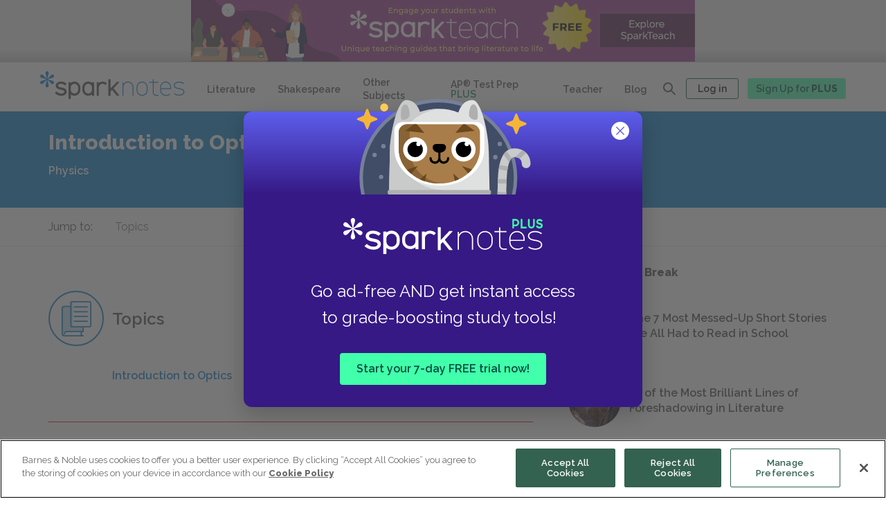

--- FILE ---
content_type: text/html; charset=utf-8
request_url: https://www.sparknotes.com/physics/optics/intro/
body_size: 56053
content:
<!DOCTYPE html>
<html lang="en">
  <head>
    
  <title>Introduction to Optics: Study Guide | SparkNotes</title>



  <meta name="description" content="From a general summary to chapter summaries to explanations of famous quotes, the SparkNotes Introduction to Optics Study Guide has everything you need to ace quizzes, tests, and essays."> </meta>


  <meta name="keywords" content="Introduction to Optics free online study guide, book notes, summary, summaries, chapter summary, famous quotes, criticism, , lesson plan, teaching Introduction to Optics"></meta>

<meta charset="utf-8">
<meta name="viewport" content="width=device-width, initial-scale=1">
<meta http-equiv="x-ua-compatible" content="ie=edge">

  <meta property="og:image" content="https://img.sparknotes.com/sparknotes_new-1200x630.jpg" />
 

<meta name="theme-color" content="#007ACD">

<meta property="og:title" content="Introduction to Optics: Study Guide | SparkNotes">
<meta property="og:description" content="From a general summary to chapter summaries to explanations of famous quotes, the SparkNotes Introduction to Optics Study Guide has everything you need to ace quizzes, tests, and essays.">
<meta property="og:url" content="https://www.sparknotes.com/physics/optics/intro/">
<meta property="og:site_name" content="SparkNotes"/>
<meta name="twitter:card" content="summary" />
<meta name="twitter:site" content="@SparkNotes" />

<!-- SPAR-3743 : Playwire Pre-connect links -->
<link rel="preconnect" href="https://config.playwire.com" crossorigin />
<link rel="preconnect" href="https://cdn.intergi.com" crossorigin />
<link rel="preconnect" href="https://cdn.intergient.com" crossorigin />
<link rel="preconnect" href="https://securepubads.g.doubleclick.net" crossorigin />
<link rel="preconnect" href="https://cdn.playwire.com" crossorigin />
<link rel="preconnect" href="https://cdn.video.playwire.com" crossorigin />
<link rel="preconnect" href="https://z.moatads.com" crossorigin />

<!-- SPAR-5164: SEO LCP Element-->




  <link rel="preload" fetchpriority="high" as="image" href="https://img.sparknotes.com/cms/728x90_SparkTeach@2x.jpg" type="image/png">


<script src="https://code.jquery.com/jquery-3.3.1.slim.min.js" integrity="sha384-q8i/X+965DzO0rT7abK41JStQIAqVgRVzpbzo5smXKp4YfRvH+8abtTE1Pi6jizo" crossorigin="anonymous"></script>
<script async src="https://cdnjs.cloudflare.com/ajax/libs/popper.js/1.14.7/umd/popper.min.js" integrity="sha384-UO2eT0CpHqdSJQ6hJty5KVphtPhzWj9WO1clHTMGa3JDZwrnQq4sF86dIHNDz0W1" crossorigin="anonymous"></script>
<script src="https://stackpath.bootstrapcdn.com/bootstrap/4.3.1/js/bootstrap.min.js" integrity="sha384-JjSmVgyd0p3pXB1rRibZUAYoIIy6OrQ6VrjIEaFf/nJGzIxFDsf4x0xIM+B07jRM" crossorigin="anonymous"></script>

  <script async src="https://www.google.com/recaptcha/api.js?render=6LfjgtIgAAAAAK2EUwBWgkCp1_UfyBxG2mL2uTH6"></script>

<script type="text/javascript" src="//cdnjs.cloudflare.com/ajax/libs/jquery/3.5.0/jquery.min.js"></script>
<script src="https://cdnjs.cloudflare.com/ajax/libs/mathjax/2.7.7/MathJax.js?config=TeX-AMS_HTML"></script>

<script src="/vendor/javascripts/status.js" type="text/javascript"></script>


<script defer type="text/javascript" src="/vendor/javascripts/owl.carousel.min.js"></script>
<!--Slick min js-->
<script defer stype="text/javascript" src="/vendor/javascripts/slick.min.js"></script>

<!-- moved to gtm
<script src="https://cdn.cookielaw.org/scripttemplates/otSDKStub.js"  type="text/javascript" charset="UTF-8" data-domain-script="b0e7e9f1-869f-4620-ba1c-120d38235a0a"></script>
<script src="https://cdn.cookielaw.org/opt-out/iabCcpaIntegrationScript-noGAM.js" type="text/javascript" charset="UTF-8" ccpa-opt-out-ids="C0004" ccpa-opt-out-geo="us" ccpa-opt-out-lspa="false"></script>
-->

<!-- Google Tag Manager -->


  <script>
    dataLayer = [{'disableAds': 'false'}];
  </script>




  <script>
  window.dataLayer = (window.dataLayer || []);
  window.dataLayer.push({'page' : {'lit_guide_level': null}});
  </script>





  <script>(function(w,d,s,l,i){w[l]=w[l]||[];w[l].push(
    {'gtm.start': new Date().getTime(),event:'gtm.js'}
    );var f=d.getElementsByTagName(s)[0],
    j=d.createElement(s),dl=l!='dataLayer'?'&l='+l:'';j.async=true;j.src=
    'https://www.googletagmanager.com/gtm.js?id='+i+dl;f.parentNode.insertBefore(j,f);
    })(window,document,'script','dataLayer','GTM-PMJQF3J');
  </script>



<!-- End Google Tag Manager -->

<!-- OneTrust Cookies Consent Notice start -->

<script type="text/javascript">

    function OptanonWrapper() {
        if (location.hash === "#cookie-settings") {
            Optanon.ToggleInfoDisplay();
        }
    }

</script>




<script>
  //GPC and Do Not Sell code
  let claripDNSSCustomerData;
</script>

<!-- OneTrust Cookies Consent Notice end -->


<link rel="canonical" href="https://www.sparknotes.com/physics/optics/intro/" />




    

    <script>
      const urlSearchParams = new URLSearchParams(window.location.search);
      const params = Object.fromEntries(urlSearchParams.entries());
      const adQuery = params && (params.disableAds === "ALL" || params.disableAds === "DS");
      const pwAdQuery = (params && (params.disableAds === "ALL" || params.disableAds === "PW" || params.dx === "1")) || document.title.startsWith("404 Error");
    </script>

    
      <script>
        let storeNofearOriginalModernText = [];
        const plusurl  = location.pathname;
        if(plusurl.includes('/graphic-novel') || plusurl.includes('/infographic') || plusurl.includes('/quizzes') || plusurl.includes('/flashcards') || plusurl.includes('/test-prep') || plusurl.includes('/nofear')) { 
          let redirectedUrl = null;

          if(isSubscribedUser && !plusurl.includes('/plus')) {
            redirectedUrl = '/plus' + plusurl;
            if(location.search){
              redirectedUrl = redirectedUrl + location.search;
            }
            location.href = redirectedUrl;
          }
        }
      </script>
    
    
    <!-- Ramp 2.0 code Start -->

    <script>
        var ramp = null;
    </script>
    <script>
        window.ramp = window.ramp || {};
        window.ramp.que = (window.ramp && window.ramp.que) || [];
    </script>




    <!--
    <script>
          window._pwGA4PageviewId = ''.concat(Date.now());
          window.dataLayer = window.dataLayer || [];
          window.gtag = window.gtag || function ()

          { dataLayer.push(arguments); }
          ;
          gtag('js', new Date());
          gtag('config', 'G-WR2B5FSLC2',

          { 'send_page_view': false }
          );
          gtag(
          'event',
          'ramp_js',

          { 'send_to': 'G-WR2B5FSLC2', 'pageview_id': window._pwGA4PageviewId }
          );
        </script>
        -->
    <!-- Ramp 2.0 code End -->

    <link rel="icon" href="/images/favicon.svg" type="image/svg+xml">
    <link rel="icon" type="image/png" href="/images/favicon-32x32.png" sizes="32x32">
    <link rel="apple-touch-icon" sizes="167x167" href="/images/touch-icon-ipad-retina.png">
    <link rel="apple-touch-icon" sizes="180x180" href="/images/touch-icon-iphone-retina.png">
    <link rel="manifest" href="/manifest.json">
    <link rel="stylesheet" href="https://stackpath.bootstrapcdn.com/bootstrap/4.3.1/css/bootstrap.min.css" integrity="sha384-ggOyR0iXCbMQv3Xipma34MD+dH/1fQ784/j6cY/iJTQUOhcWr7x9JvoRxT2MZw1T" crossorigin="anonymous">

    <link rel="stylesheet" href="/vendor/stylesheets/owl.carousel.min.css">
    <link href="https://fonts.googleapis.com/css?family=Raleway:300,300i,400,400i,600,600i,800,800i,900,900i&display=swap" rel="stylesheet">
    <link rel="stylesheet" href="/build/stylesheets/stylesNew.css">
    <link rel="stylesheet" href="/vendor/stylesheets/audioplyr.css">
    <!--Slick min css-->
    <link rel="stylesheet" type="text/css" href="/vendor/stylesheets/slick.css"/>

    <!-- <script>
      let currentURL = window.location.href;
      let stylesheetLink = document.createElement("link");
      stylesheetLink.rel = "stylesheet";

      if (currentURL.includes("/flashcards/")) {
        stylesheetLink.href = "/build/stylesheets/stylesFlashvard.css";
      }

      document.head.appendChild(stylesheetLink);
    </script> -->

    <!-- GPC and DoNotSell code script -->

    <!-- <link rel="stylesheet" type="text/css" href="https://cdn.clarip.com/bn1/donotsell/assets/css/donotsell-extended.min.css"/>
     <script> var globalDnsDeployment = false; var claripHost = "bn1.clarip.com"; var claripCdnHost = "cdn.clarip.com"; var clientName = "bn1"; var clientIdentifier = 'c267bbd4a4ef6e886dc0'; </script> 
    <script src="https://cdn.clarip.com/bn1/donotsell/assets/js/donotsell.min.js"></script> -->
  </head>

  <!-- fetch ad images from strapi -->
  
    
      
    
      
    
      
    
      
    
      
    
      
    
      
    
      
    
      
    
      
    
      
    
      
    
      
    
      
    
      
    
      
    
      
    
      
    
      
    
      
    
      
    
      
    
      
    
      
    
      
    
      
    
      
    
      
    
      
    
      
    
      
    
      
    
      
    
      
    
      
    
      
    
      
    
      
    
      
    
      
    
      
    
      
    
      
    
      
    
      
    
      
    
      
    
      
    
      
    
      
    
      
    
      
    
      
    
      
    
      
    
      
    
      
    
      
    
      
    
      
    
      
    
      
    
      
    
      
    
      
    
      
    
      
    
      
    
      
    
      
    
      
    
      
    
      
    
      
    
      
    
      
    
      
    
      
    
      
    
      
    
      
    
      
    
  
  
   
    <body class="" onload="getAuthenticatedStatus()">
      
      
      
        <!-- Google Tag Manager (noscript) -->
        <noscript><iframe src="https://www.googletagmanager.com/ns.html?id=GTM-PMJQF3J"
          height="0" width="0" style="display:none;visibility:hidden"></iframe>
        </noscript>
        <!-- End Google Tag Manager (noscript) -->
      
  

   
    <script src="/vendor/javascripts/afterload.js" type="text/javascript"></script>
  
    
    
      <div class="partner__pw__header">
  <div data-pw-desk="leaderboard_atf" id="pwDeskLbAtf">
    <div class="leaderboard-element">
    <!-- pre loaded ad images -->
      
        <a class="preloaded" href="https://www.sparknotes.com/teacher/?inHouse=SparkTeach">
          <img alt="SparkTeach " src="https://img.sparknotes.com/cms/728x90_SparkTeach@2x.jpg">
        </a>
            
    </div>
  </div>

  <div data-pw-mobi="leaderboard_atf" id="pwMobiLbAtf">
    <div class="leaderboard-element-mobile">
      <!-- pre loaded ad images -->
      
        <a class="preloaded-image-mobile" href="https://www.sparknotes.com/teacher/?inHouse=SparkTeach">
          <img alt="SparkTeach " src="https://img.sparknotes.com/cms/728x90_SparkTeach@2x.jpg">
        </a>
      
    </div>
  </div>
  
  <script type="text/javascript">
    if (window.ramp && window.ramp.que) {
      if(window.innerWidth < 700) { 
        window.ramp.que.push(function () {
          window.ramp.addTag("pwMobiLbAtf"); 
        });
      } else {
        window.ramp.que.push(function () {
          window.ramp.addTag("pwDeskLbAtf"); 
        });
      }
    }
  </script>
</div>

<script>
  if(isSubscribedUser || pwAdQuery) {
    document.querySelector('.partner__pw__header').hidden = true;

    // akamai cache releted code for playware ad container
    // let leaderboardElement =  document.querySelector('leaderboard-element');
    // let leaderboardElementMobile = document.querySelector('.leaderboard-element-mobile');

    // if (leaderboardElement) {
    //   leaderboardElement.hidden = true;
    // }

    // if (leaderboardElementMobile) {
    //   leaderboardElementMobile.hidden = true;
    // }

  }
</script>
  

    
    
    
      
  <div aria-modal="true" id="search-overlay" class="redesign-globalsearch" hidden>
        <div class="globalSearch-logo">
          <svg width="276" height="50" viewBox="0 0 276 50" fill="none" xmlns="http://www.w3.org/2000/svg">
    <g clip-path="url(#yp4jas68ba)" fill-rule="evenodd" clip-rule="evenodd">
        <path d="M15.049.52a2.945 2.945 0 0 1 1.196 2.35v.02c0 3.59-2.035 5.806-2.316 10.698 4.122-2.688 5.035-5.548 8.16-7.343l.037-.02a2.985 2.985 0 0 1 2.627-.135c1.122.544 1.866 1.825 1.78 3.064a2.95 2.95 0 0 1-1.45 2.204l-.017.01c-3.128 1.796-6.076 1.151-10.478 3.355 4.402 2.205 7.35 1.56 10.478 3.354.011.008.024.015.036.022a2.959 2.959 0 0 1 1.43 2.194c.087 1.239-.658 2.52-1.779 3.064a2.988 2.988 0 0 1-2.645-.145c-.007-.003-.012-.008-.018-.011-3.126-1.794-4.04-4.655-8.16-7.342.28 4.892 2.315 7.109 2.315 10.696v.043a2.95 2.95 0 0 1-1.196 2.33c-1.035.692-2.524.692-3.558 0a2.945 2.945 0 0 1-1.196-2.351v-.022c0-3.587 2.034-5.805 2.316-10.696-4.122 2.687-5.035 5.548-8.16 7.342a2.986 2.986 0 0 1-2.664.156C.663 22.81-.08 21.53.006 20.293a2.95 2.95 0 0 1 1.449-2.204l.018-.012c3.126-1.794 6.075-1.149 10.477-3.353C7.55 12.52 4.6 13.164 1.474 11.368l-.018-.01-.018-.011A2.952 2.952 0 0 1 .007 9.154c-.086-1.239.657-2.52 1.78-3.064a2.987 2.987 0 0 1 2.645.145l.018.01c3.126 1.795 4.04 4.655 8.16 7.343-.28-4.892-2.315-7.109-2.315-10.698v-.04A2.948 2.948 0 0 1 11.49.52c1.034-.693 2.523-.693 3.558 0z" fill="#007ACD"/>
        <path d="M66.727 17.473c6.23 0 11.28 5.033 11.28 11.242v3.772c0 6.21-5.05 11.244-11.28 11.244-2.718 0-5.21-.958-7.157-2.553v8.178a.373.373 0 0 1-.374.373H55.8a.373.373 0 0 1-.374-.373V19.1c0-.204.167-.371.374-.371h3.397c.205 0 .372.166.372.371l-.002.929a11.254 11.254 0 0 1 7.16-2.555zm67.744-4.705a.3.3 0 0 1 .297.302v17.368l11.722-12.3a.3.3 0 0 1 .246-.131h4.191c.238 0 .379.27.246.47l-10.749 11.62 10.749 13.647c.133.2-.008.47-.246.47h-4.191a.297.297 0 0 1-.246-.13l-8.937-10.885-2.785 3.012v7.84a.3.3 0 0 1-.287.302h-3.477a.3.3 0 0 1-.308-.301V13.07a.3.3 0 0 1 .298-.302h3.477zm-93.673 4.704c3.909 0 6.765.878 9.86 3.025l.865.602c.183.127.211.382.06.543l-2.54 2.729-.004.005a.37.37 0 0 1-.483.044l-.005-.005-.675-.502c-2.162-1.616-4.368-2.336-7.154-2.336-2.964 0-5.198 1.313-5.198 3.056v.073c0 .049 0 .098.002.148l.001.074c.04 1.148.531 2.447 6.677 3.536.274.048.55.1.827.154l.278.055c4.262.873 8.697 2.602 8.697 7.39 0 4.514-4.156 7.618-10.107 7.618-4.42 0-7.97-1.217-11.509-3.95l-.823-.637a.36.36 0 0 1-.035-.543l2.628-2.607a.363.363 0 0 1 .453-.04l.682.542c2.827 2.253 5.27 3.133 8.718 3.133 3.143 0 5.425-1.382 5.425-3.287v-.179l-.002-.072a4.008 4.008 0 0 0-.006-.146l-.006-.074-.008-.074c-.123-1.05-.945-2.2-6.426-3.153-4.962-.87-10.035-2.466-10.035-7.732 0-4.241 4.232-7.39 9.843-7.39zm51.921 0c2.71 0 5.198.922 7.144 2.455v-.873c0-.199.168-.36.375-.36h3.399c.206 0 .373.161.373.36l-.013 9.033c.001.086.013.169.013.255v14.307c0 .2-.167.36-.374.36h-3.4a.367.367 0 0 1-.373-.36l.007-2.249a11.515 11.515 0 0 1-7.15 2.458c-6.236 0-11.29-4.866-11.29-10.868v-3.648c0-6.004 5.054-10.87 11.29-10.87zm27.261 0c3.013 0 5.75 1.16 7.761 3.046l.11.109a.353.353 0 0 1 0 .508l-2.38 2.314a.379.379 0 0 1-.524 0l-.028-.027c-.023-.02-.046-.043-.068-.064a7.166 7.166 0 0 0-4.871-1.894c-3.901 0-7.074 3.086-7.074 6.878v3.648h-.002V42.65c0 .197-.165.36-.369.36h-3.366a.366.366 0 0 1-.369-.36l.013-10.204h-.013v-13.39c0-.2.165-.361.369-.361h3.366c.204 0 .369.161.369.36v.874a11.328 11.328 0 0 1 7.076-2.456zm-53.253 4.13c-3.936 0-7.137 3.192-7.137 7.113v3.772c0 3.923 3.201 7.114 7.137 7.114 3.936 0 7.138-3.19 7.138-7.114v-3.772c0-3.921-3.201-7.113-7.138-7.113zm25.992-.138c-3.94 0-7.143 3.086-7.143 6.878v3.648c0 3.792 3.204 6.876 7.144 6.876s7.143-3.084 7.143-6.876v-3.648c0-3.792-3.204-6.878-7.144-6.878z" fill="#484848"/>
        <path d="M196.04 17.892c-5.875 0-10.636 4.689-10.636 10.473v4.94c0 5.785 4.761 10.473 10.636 10.473 5.874 0 10.636-4.688 10.636-10.472v-4.941c0-5.784-4.762-10.473-10.636-10.473zm8.973 15.414c0 4.872-4.025 8.835-8.973 8.835-4.949 0-8.974-3.963-8.974-8.835v-4.941c0-4.872 4.025-8.836 8.974-8.836 4.948 0 8.973 3.964 8.973 8.836v4.94zm-25.512-4.941v15.117a.3.3 0 0 1-.302.298h-1.06a.3.3 0 0 1-.302-.298l.001-15.117c0-4.872-4.025-8.836-8.972-8.836-4.933 0-8.947 3.94-8.972 8.79v6.224h-.001l.001 8.94a.3.3 0 0 1-.302.297h-1.06a.3.3 0 0 1-.303-.298V28.365l.001-.026-.001-8.912a.3.3 0 0 1 .303-.298h1.06a.3.3 0 0 1 .302.298v3.33a10.656 10.656 0 0 1 8.972-4.865c5.873 0 10.635 4.689 10.635 10.473zm60.56-10.471c-5.857.106-10.438 5.053-10.438 10.819v4.28c0 5.48 4.144 10.268 9.688 10.745h1.79c2.972 0 5.739-.714 7.809-2.447a.367.367 0 0 0-.033-.582l-.784-.538a.37.37 0 0 0-.441.018c-1.603 1.271-3.705 1.947-5.886 1.947h-1.79c-4.895-.15-8.691-4.303-8.691-9.125v-1.364h19.238a.37.37 0 0 0 .374-.367v-2.915c0-5.85-4.871-10.578-10.836-10.471zm9.173 12.116h-17.949v-1.645c0-4.872 4.025-8.836 8.974-8.836 4.95 0 8.975 3.964 8.975 8.836v1.645zm26.004 6.997c0 3.837-4.081 6.73-9.493 6.73-3.585 0-6.215-.728-9.058-2.508l-.056-.036-.446-.28a.361.361 0 0 1-.112-.505l.526-.805a.377.377 0 0 1 .514-.11l.335.211.111.07c2.564 1.616 4.936 2.274 8.186 2.274 4.433 0 7.775-2.166 7.775-5.04 0-2.872-2.342-4.415-8.081-5.327l-.431-.066c-2.851-.454-9.526-1.515-9.526-6.992 0-3.837 4.081-6.73 9.493-6.73 3.608 0 6.248.736 9.114 2.542l.071.045.375.238a.36.36 0 0 1 .112.504l-.526.804a.377.377 0 0 1-.514.11l-.446-.28c-2.564-1.616-4.936-2.276-8.186-2.276-4.433 0-7.775 2.168-7.775 5.043 0 2.869 2.342 4.413 8.081 5.325l.431.067c2.851.454 9.526 1.514 9.526 6.992zm-48.919 5.43v1.044a.3.3 0 0 1-.302.297h-2.489c-2.749 0-3.746-.283-4.75-.811a5.643 5.643 0 0 1-2.331-2.295c-.537-.989-.824-1.97-.824-4.678V19.53h-6.266a.3.3 0 0 1-.302-.297v-1.044a.3.3 0 0 1 .302-.297h6.266v-4.726a.3.3 0 0 1 .302-.298h1.06c.169 0 .302.133.302.298v4.726h8.12c.169 0 .304.133.303.299l-.004 1.043a.3.3 0 0 1-.302.296h-8.117v16.465c0 2.221.164 3.05.628 3.905.375.69.947 1.254 1.648 1.623.868.457 1.71.616 3.965.616h2.489a.3.3 0 0 1 .302.3z" fill="#007ACD"/>
    </g>
    <defs>
        <clipPath id="yp4jas68ba">
            <path fill="#fff" d="M0 0h275.423v49.729H0z"/>
        </clipPath>
    </defs>
</svg>

          <button class="close-modal-button js-search-overlay-close" aria-label="Close search">
            <svg width="26" height="26" viewBox="0 0 26 26" fill="none" xmlns="http://www.w3.org/2000/svg">
    <g clip-path="url(#cmgxzq26da)">
        <circle cx="13" cy="13" r="13" fill="#484848"/>
        <path d="M18.734 7.275a.906.906 0 0 0-1.284 0L13 11.717l-4.45-4.45a.906.906 0 1 0-1.284 1.282L11.716 13l-4.45 4.45a.906.906 0 1 0 1.283 1.284L13 14.284l4.45 4.45a.906.906 0 1 0 1.284-1.284L14.284 13l4.45-4.45a.912.912 0 0 0 0-1.275z" fill="#fff"/>
    </g>
    <defs>
        <clipPath id="cmgxzq26da">
            <path fill="#fff" d="M0 0h26v26H0z"/>
        </clipPath>
    </defs>
</svg>

          </button>
      </div>
      <div class="search-overlay__wrapper">
        <script>
          if (window.innerWidth > 980) {
            document.write(`<div class="desktop"><div class="redesignGlobalSearch">
    <div class="searchbar__wrapper  ">
        <div class="searchbar ">
            <form class="searchbar__form" role="search" id="overlayResults">
                <label class="searchbar__label" for="newDesktopOverlaySearch">Search all of
                SparkNotes</label>
                <input class="searchbar__input new-global-search-input" id="newDesktopOverlaySearch" type="text"
                placeholder="Search all SparkNotes by title, author, subject, and more" required autocomplete="off" aria-describedby="overlayArrow"
                aria-owns="overlayResults" value=""
                >
                <button class="searchbar__button newsearchbarBtn" type="submit">
                    <span class="searchbar__button__text">Search</span>
                    <svg width="32" height="32" viewBox="0 0 32 32" xmlns="http://www.w3.org/2000/svg">
  <path d="M14.75 6a8.75 8.75 0 0 1 6.78 14.28l4.18 4.22c.34.34.34.9 0 1.24a.86.86 0 0 1-1.23 0l-4.17-4.23A8.75 8.75 0 1 1 14.75 6zm0 1.74a7.01 7.01 0 1 0 0 14.02 7.01 7.01 0 0 0 0-14.02z" fill="#007ACD"/>
</svg>

                </button> 
            </form>
            <div class="global_search_clear_btn">
                <!-- this anchor for mobile cross btn-->
                <a class="global_clear_all_btn" title="Clear"><span class="global_clear_text">Clear</span><img class="global_cross_icon" src="/images/redesign-hub/icon_close.svg" alt="cross_clear_btn" title="clear"></a>
            </div>
            <div class="search-dropdown-container">
                <div class="search-dropdown-container__auto-suggest-container"></div>
                <!--Recent search value-->
                <div class="global-search-dropdown-container__recentSearches-container">
                    <div class="global-search-dropdown-container__mobileRecentSearch">
                      <p class="global-search-dropdown-container__recentSearches">Recent Searches</p>
                      <p class="global-search-dropdown-container__recentSearches__mobile-clear" tabindex="0">Clear</p>
                    </div>
                    <ul class="global-search-dropdown-container__recentSearches-content"></ul>
                </div>
                <!--Top Titles-->
                
                    <div class="search-dropdown-container__topTitle-container">
                        <p class="search-dropdown-container__topTitle-container__heading">Top Study Guides</p>
                        <ul class="search-dropdown-container__topTitle-container__topTitle">
                            
                                <li class="search-dropdown-container__topTitle-container__topTitle__list gatsby">
                                    <a class="search-dropdown-container__topTitle-container__topTitle__list__text" href='/lit/gatsby'">The Great Gatsby</a>
                                </li>
                            
                                <li class="search-dropdown-container__topTitle-container__topTitle__list flies">
                                    <a class="search-dropdown-container__topTitle-container__topTitle__list__text" href='/lit/flies'">Lord of the Flies</a>
                                </li>
                            
                                <li class="search-dropdown-container__topTitle-container__topTitle__list macbeth">
                                    <a class="search-dropdown-container__topTitle-container__topTitle__list__text" href='/shakespeare/macbeth'">Macbeth</a>
                                </li>
                            
                                <li class="search-dropdown-container__topTitle-container__topTitle__list mocking">
                                    <a class="search-dropdown-container__topTitle-container__topTitle__list__text" href='/lit/mocking'">To Kill a Mockingbird</a>
                                </li>
                            
                                <li class="search-dropdown-container__topTitle-container__topTitle__list frankenstein">
                                    <a class="search-dropdown-container__topTitle-container__topTitle__list__text" href='/lit/frankenstein'">Frankenstein</a>
                                </li>
                            
                        </ul>
                    </div>
                
            </div>
        </div>
    </div>
</div>
</div>`);
          }
        </script>
      </div>
  </div>


<!-- Desktop  -->
<header class="global-header  ">
  <div class="global-header__container global-header__container__newMobileGlobalNav">
    <button class="mobile-menu-reveal js-mobile-nav-open new-mobile-menu-reveal" aria-expanded="false" aria-haspopup="true">
      <span class="mobile-menu-reveal__text">Menu</span>
      
        <svg width="32" height="32" viewBox="0 0 32 32" fill="none" xmlns="http://www.w3.org/2000/svg">
    <path d="M4 5.333h24M4 16h24M4 26.667h24" stroke="#fff" stroke-width="2" stroke-linecap="round"/>
</svg>

      
    </button>
    
      <a class="global-header__new-mobile-logo" href="/" title="← Back to the homepage">
        <svg width="32" height="32" viewBox="0 0 32 32" fill="none" xmlns="http://www.w3.org/2000/svg">
    <rect width="32" height="32" rx="5" fill="#0066C4"/>
    <path fill-rule="evenodd" clip-rule="evenodd" d="M17.585 4.424a2.4 2.4 0 0 1 .974 1.916v.016c0 2.925-1.657 4.732-1.886 8.718 3.356-2.19 4.1-4.521 6.644-5.984l.03-.016a2.427 2.427 0 0 1 2.138-.11c.914.443 1.52 1.487 1.45 2.497-.087.724-.501 1.4-1.18 1.796l-.015.008c-2.546 1.464-4.946.938-8.53 2.734 3.584 1.798 5.984 1.272 8.53 2.734l.03.018a2.412 2.412 0 0 1 1.164 1.788c.07 1.01-.536 2.054-1.449 2.497a2.43 2.43 0 0 1-2.153-.118c-.006-.002-.01-.006-.015-.009-2.545-1.462-3.288-3.794-6.643-5.984.228 3.988 1.885 5.794 1.885 8.718v.035a2.406 2.406 0 0 1-.974 1.898c-.842.565-2.054.565-2.897 0a2.4 2.4 0 0 1-.974-1.916v-.017c0-2.924 1.657-4.732 1.886-8.718-3.355 2.19-4.1 4.522-6.644 5.984a2.429 2.429 0 0 1-2.169.127c-.913-.444-1.518-1.489-1.448-2.497.086-.724.5-1.4 1.18-1.796l.014-.01c2.545-1.462 4.946-.936 8.53-2.732-3.584-1.798-5.985-1.272-8.53-2.736l-.014-.008-.015-.009a2.406 2.406 0 0 1-1.165-1.787c-.07-1.01.535-2.054 1.449-2.497a2.43 2.43 0 0 1 2.153.118l.015.008c2.545 1.463 3.289 3.794 6.643 5.985-.228-3.987-1.885-5.794-1.885-8.72v-.033c.011-.778.392-1.464.974-1.898.843-.565 2.055-.565 2.897 0z" fill="#fff"/>
</svg>

      </a>
    
      
    
      <a class="global-header__logo signout-logo unActiveAgeValidatorModal" href="/" title="← Back to the homepage">
        <svg width="261" height="50" viewBox="0 0 261 50" xmlns="http://www.w3.org/2000/svg" alt="">
    <path class="logo__asterisk" d="M14.24.51a2.94 2.94 0 0 1 1.13 2.31v.02c0 3.53-1.92 5.72-2.2 10.53 3.91-2.65 4.77-5.46 7.73-7.23l.04-.02c.79-.45 1.7-.47 2.48-.13a3.23 3.23 0 0 1 1.68 3.02c-.1.87-.58 1.69-1.37 2.16l-.01.02c-2.96 1.76-5.75 1.13-9.92 3.3 4.17 2.16 6.96 1.53 9.92 3.3a2.91 2.91 0 0 1 1.39 2.18 3.24 3.24 0 0 1-1.69 3 2.73 2.73 0 0 1-2.52-.14c-2.96-1.77-3.82-4.58-7.72-7.23.27 4.82 2.2 7 2.2 10.53v.04a2.94 2.94 0 0 1-1.14 2.29c-.98.68-2.39.68-3.37 0a2.94 2.94 0 0 1-1.13-2.31v-.02c0-3.53 1.93-5.71 2.2-10.53-3.9 2.65-4.77 5.46-7.73 7.23l-.03.02c-.8.45-1.71.47-2.49.13a3.23 3.23 0 0 1-1.68-3.02c.1-.87.58-1.69 1.37-2.16l.01-.01c2.96-1.77 5.75-1.14 9.92-3.3-4.17-2.17-6.96-1.54-9.92-3.3l-.03-.03A2.91 2.91 0 0 1 .01 9.01a3.24 3.24 0 0 1 1.68-3.02 2.73 2.73 0 0 1 2.52.15c2.96 1.77 3.82 4.58 7.72 7.23-.26-4.82-2.19-7-2.19-10.53V2.8c.01-.94.46-1.77 1.13-2.29a3.02 3.02 0 0 1 3.37 0z" fill="#007ACD"/>
    <path class="logo__spark" d="M61.89 18.52c5.86 0 10.61 4.9 10.61 10.95v3.68c0 6.05-4.75 10.95-10.61 10.95-2.56 0-4.9-.93-6.74-2.49v7.98c0 .2-.16.36-.35.36h-3.2a.36.36 0 0 1-.35-.36V20.1c0-.2.16-.36.35-.36h3.2c.2 0 .35.16.35.36v.9a10.38 10.38 0 0 1 6.74-2.48zm64.76-4.29c.16 0 .28.13.28.29v16.5l11.33-11.69a.29.29 0 0 1 .24-.12h4.05c.23 0 .37.26.24.45L132.4 30.69l10.39 12.96c.13.2-.01.45-.24.45h-4.05a.29.29 0 0 1-.24-.12l-8.63-10.34-2.7 2.86v7.45c0 .15-.12.28-.27.28h-3.36a.29.29 0 0 1-.3-.28V14.52c0-.16.13-.29.29-.29zm-39.92 4.29c2.55 0 4.89.93 6.72 2.47v-.88c0-.2.16-.36.35-.36H97c.2 0 .35.16.35.36v23.76c0 .2-.15.36-.35.36h-3.2a.36.36 0 0 1-.35-.36v-2.26a10.4 10.4 0 0 1-6.72 2.47c-5.87 0-10.63-4.9-10.63-10.94v-3.68c0-6.04 4.76-10.94 10.63-10.94zm26.02 0c2.9 0 5.53 1.17 7.46 3.07l.1.1c.14.15.14.38 0 .52l-2.28 2.33a.35.35 0 0 1-.5 0l-.03-.03a6.72 6.72 0 0 0-4.75-1.97c-3.75 0-6.8 3.1-6.8 6.92v14.41c0 .2-.16.36-.36.36h-3.24a.36.36 0 0 1-.35-.36l.01-10.28H102V20.11c0-.2.16-.36.36-.36h3.23c.2 0 .36.16.36.36V21a10.6 10.6 0 0 1 6.8-2.47zm-75.4 0c3.68 0 6.37.86 9.28 2.97l.82.59c.17.12.2.37.05.53l-2.38 2.68a.34.34 0 0 1-.46.04l-.64-.5a10.3 10.3 0 0 0-6.74-2.29c-2.79 0-4.89 1.3-4.89 3 0 1.2 0 2.6 6.29 3.76 4.3.8 9.22 2.35 9.22 7.46 0 4.43-3.9 7.47-9.51 7.47-4.16 0-7.5-1.2-10.83-3.87l-.78-.63a.36.36 0 0 1-.03-.53l2.47-2.56c.12-.12.3-.13.43-.04l.64.53c2.66 2.22 4.96 3.08 8.2 3.08 2.97 0 5.11-1.36 5.11-3.23 0-1.16 0-2.52-6.07-3.63-4.67-.85-9.44-2.41-9.44-7.58 0-4.16 3.98-7.25 9.26-7.25zm24.54 4.02a6.84 6.84 0 0 0-6.72 6.93v3.68a6.83 6.83 0 0 0 6.72 6.93c3.7 0 6.71-3.11 6.71-6.93v-3.68a6.83 6.83 0 0 0-6.71-6.93zm24.84 0A6.83 6.83 0 0 0 80 29.46v3.68a6.83 6.83 0 0 0 6.73 6.92c3.7 0 6.72-3.1 6.72-6.92v-3.68a6.83 6.83 0 0 0-6.72-6.92z" fill="#484848"/>
    <path class="logo__notes" d="M204.5 14.23a.3.3 0 0 1 .29.3v4.58h8c.16 0 .3.13.3.29l-.01 1.01a.3.3 0 0 1-.3.29h-8v15.98c0 2.15.17 2.96.63 3.79.37.67.93 1.22 1.62 1.57.85.45 1.68.6 3.9.6h2.46c.16 0 .3.13.3.3v1a.3.3 0 0 1-.3.3h-2.46c-2.7 0-3.68-.28-4.67-.8a5.5 5.5 0 0 1-2.3-2.22c-.53-.96-.81-1.91-.81-4.54V20.7h-6.17a.3.3 0 0 1-.3-.29V19.4a.3.3 0 0 1 .3-.3h6.17v-4.58a.3.3 0 0 1 .3-.29h1.04zm21.75 4.3c5.56-.12 10.1 4.59 10.1 10.4v2.91c0 .2-.15.36-.34.36h-17.94v1.36c0 4.8 3.54 8.93 8.1 9.08h1.67c2.03 0 4-.67 5.49-1.94.12-.1.29-.1.41-.02l.73.54c.19.14.2.43.03.58-1.93 1.72-4.5 2.43-7.28 2.43h-1.67c-5.17-.47-9.03-5.23-9.03-10.69v-4.26c0-5.73 4.27-10.65 9.73-10.76zm-42.32-.01c5.48 0 9.92 4.66 9.92 10.4v4.9c0 5.76-4.44 10.41-9.92 10.41-5.48 0-9.92-4.65-9.92-10.4v-4.9c0-5.75 4.44-10.41 9.92-10.41zm-25.5 0c5.47 0 9.91 4.66 9.91 10.4v15.02c0 .16-.12.3-.28.3h-.99a.29.29 0 0 1-.28-.3V28.92c0-4.84-3.75-8.78-8.37-8.78-4.61 0-8.36 3.94-8.36 8.78v15.02c0 .16-.13.3-.28.3h-1a.29.29 0 0 1-.27-.3V20.25c0-.17.11-.3.25-.3h.9c.15 0 .26.13.26.3v3.31a9.83 9.83 0 0 1 8.5-5.04zm91.83.2c3.5 0 6.07.72 8.85 2.48l.07.04.36.23c.17.1.22.32.11.49l-.5.78a.37.37 0 0 1-.5.1l-.44-.27a13.75 13.75 0 0 0-7.95-2.2c-4.3 0-7.55 2.1-7.55 4.89 0 2.78 2.27 4.27 7.85 5.16l.42.06c2.76.44 9.25 1.47 9.25 6.78 0 3.72-3.97 6.53-9.22 6.53a15.3 15.3 0 0 1-8.85-2.47l-.43-.27a.35.35 0 0 1-.11-.49l.5-.78c.12-.16.34-.21.5-.1l.33.2.11.07c2.49 1.56 4.8 2.2 7.95 2.2 4.3 0 7.55-2.1 7.55-4.89 0-2.78-2.28-4.28-7.85-5.16l-.42-.07c-2.77-.43-9.25-1.46-9.25-6.77 0-3.73 3.97-6.53 9.22-6.53zm-66.33 1.43c-4.62 0-8.37 3.93-8.37 8.77v4.9c0 4.85 3.75 8.79 8.37 8.79 4.61 0 8.37-3.94 8.37-8.78v-4.9c0-4.85-3.76-8.78-8.37-8.78zm42.5 0c-4.6 0-8.36 3.94-8.36 8.79v1.64h16.73v-1.64c0-4.85-3.75-8.8-8.36-8.8z" fill="#007ACD"/>
</svg>

      </a>
      <a class="global-header__logo signedin-logo" href="/" title="← Back to the homepage" hidden>
        <svg width="213" height="39" viewBox="0 0 213 39" fill="none" xmlns="http://www.w3.org/2000/svg">
    <g clip-path="url(#7p9i9f3q9a)" fill-rule="evenodd" clip-rule="evenodd">
        <path d="M207.831.807c1.222 0 2.114.314 3.08 1.087l.258.206c.141.113.163.32.049.46l-.758.94a.32.32 0 0 1-.219.115.31.31 0 0 1-.229-.072l-.204-.175c-.606-.52-1.222-.753-1.999-.753-.767 0-1.345.367-1.345.852v.037c.002.344.063.727 1.831 1.088 1.327.27 3.093.853 3.093 2.808 0 1.66-1.328 2.82-3.227 2.82-1.378 0-2.482-.436-3.579-1.413l-.246-.219a.325.325 0 0 1-.029-.458l.785-.897a.311.311 0 0 1 .423-.043l.219.2c.801.735 1.492 1.022 2.461 1.022.818 0 1.413-.393 1.413-.933 0-.34 0-.725-1.762-1.078-1.471-.297-3.161-.89-3.161-2.854 0-1.562 1.352-2.74 3.146-2.74zm-10.692 0c.211 0 .383.165.383.367v5.612c0 .962.816 1.746 1.82 1.746 1.003 0 1.819-.784 1.819-1.746V1.174c0-.202.172-.367.382-.367h.996c.211 0 .383.165.383.367v5.612c0 1.893-1.606 3.434-3.58 3.434-1.975 0-3.581-1.54-3.581-3.434V1.174c0-.202.172-.367.382-.367h.996zm-7.731 0c.198 0 .358.154.358.346v7.386h4.171a.35.35 0 0 1 .357.345v.99c0 .19-.159.346-.357.346h-5.638l-.029-.02a.343.343 0 0 1-.218-.204l-.005-.012a.34.34 0 0 1-.012-.048l-.007-.059V1.153c0-.192.16-.346.357-.346h1.023zm-6.71 0c1.973 0 3.578 1.533 3.578 3.418v.37c0 1.885-1.605 3.418-3.578 3.418l-1.824-.004v1.846a.375.375 0 0 1-.382.365h-.996a.374.374 0 0 1-.381-.365V1.172c0-.2.171-.365.382-.365h3.201zm0 1.681h-1.818v3.845h1.818c1.004 0 1.819-.78 1.819-1.738v-.37c0-.958-.815-1.737-1.819-1.737z" fill="#00CC9A"/>
        <path d="M11.638.402c.558.414.92 1.074.925 1.818v.015c0 2.776-1.574 4.49-1.791 8.273 3.188-2.078 3.894-4.29 6.311-5.679l.028-.015a2.308 2.308 0 0 1 2.032-.104c.868.42 1.443 1.411 1.376 2.37a2.281 2.281 0 0 1-1.12 1.704l-.014.008c-2.419 1.388-4.699.89-8.103 2.594 3.404 1.706 5.684 1.207 8.103 2.594l.028.017a2.288 2.288 0 0 1 1.106 1.697c.067.958-.51 1.949-1.376 2.37a2.31 2.31 0 0 1-2.046-.113c-.005-.002-.009-.006-.014-.009-2.417-1.387-3.123-3.6-6.31-5.678.217 3.784 1.79 5.498 1.79 8.273v.033a2.282 2.282 0 0 1-.925 1.801c-.8.536-1.951.536-2.751 0a2.277 2.277 0 0 1-.926-1.818v-.016c0-2.775 1.574-4.49 1.791-8.272-3.187 2.077-3.893 4.29-6.31 5.677a2.31 2.31 0 0 1-2.06.12c-.868-.42-1.443-1.412-1.377-2.368a2.281 2.281 0 0 1 1.12-1.705l.015-.009c2.417-1.387 4.698-.889 8.103-2.593C5.838 9.682 3.557 10.18 1.14 8.792l-.014-.008-.014-.009A2.283 2.283 0 0 1 .005 7.08C-.06 6.121.514 5.13 1.382 4.71a2.31 2.31 0 0 1 2.06.12c2.417 1.388 3.123 3.6 6.31 5.679-.217-3.784-1.79-5.498-1.79-8.274v-.031A2.28 2.28 0 0 1 8.886.401c.8-.536 1.951-.536 2.75 0z" fill="#007ACD"/>
        <path d="M51.604 13.512c4.818 0 8.724 3.893 8.724 8.695v2.917c0 4.802-3.906 8.696-8.724 8.696a8.703 8.703 0 0 1-5.535-1.975v6.325c0 .16-.13.288-.29.288h-2.625a.288.288 0 0 1-.29-.288v-23.4c0-.158.13-.287.29-.287h2.627c.159 0 .288.13.288.287l-.002.719a8.703 8.703 0 0 1 5.537-1.977zm52.39-3.637c.126 0 .229.104.229.232V23.54l9.066-9.513a.23.23 0 0 1 .19-.1h3.241c.184 0 .293.208.19.363l-8.313 8.987 8.313 10.554c.103.154-.006.364-.19.364h-3.241a.228.228 0 0 1-.19-.102l-6.911-8.417-2.155 2.33v6.063a.232.232 0 0 1-.221.233h-2.689a.232.232 0 0 1-.238-.233v-23.96c0-.13.103-.233.23-.233h2.689zm-72.443 3.637c3.023 0 5.232.68 7.626 2.34l.669.465a.278.278 0 0 1 .046.42l-1.964 2.11-.004.004a.287.287 0 0 1-.373.034l-.004-.004-.522-.388c-1.672-1.25-3.378-1.806-5.532-1.806-2.292 0-4.02 1.015-4.02 2.363v.171l.002.057c.03.888.411 1.893 5.164 2.735.211.037.425.076.64.119l.214.043c3.296.674 6.726 2.011 6.726 5.714 0 3.491-3.214 5.892-7.816 5.892-3.419 0-6.164-.941-8.9-3.055l-.637-.492a.278.278 0 0 1-.027-.42l2.032-2.017a.28.28 0 0 1 .35-.03l.528.419c2.186 1.742 4.076 2.422 6.742 2.422 2.43 0 4.196-1.068 4.196-2.541v-.083l-.001-.056-.001-.056a3.087 3.087 0 0 0-.005-.113l-.004-.057-.006-.057c-.096-.812-.731-1.701-4.97-2.438-3.838-.673-7.76-1.907-7.76-5.98 0-3.28 3.272-5.715 7.611-5.715zm40.154 0c2.096 0 4.02.713 5.525 1.898v-.674c0-.154.13-.279.29-.279h2.628c.16 0 .289.125.289.279l-.01 6.985c0 .066.01.13.01.197v11.065c0 .154-.13.278-.29.278h-2.629a.284.284 0 0 1-.288-.278l.005-1.74a8.906 8.906 0 0 1-5.53 1.901c-4.822 0-8.731-3.762-8.731-8.404v-2.822c0-4.643 3.909-8.405 8.731-8.405zm21.082 0c2.33 0 4.447.897 6.002 2.356l.085.084a.273.273 0 0 1 0 .393l-1.84 1.79a.292.292 0 0 1-.405 0l-.022-.021-.053-.05a5.541 5.541 0 0 0-3.767-1.465c-3.017 0-5.47 2.386-5.47 5.32v2.82h-.002v8.244a.283.283 0 0 1-.285.278h-2.604a.283.283 0 0 1-.285-.278l.01-7.892h-.01V14.736c0-.154.128-.279.285-.279h2.604c.157 0 .285.125.285.279v.676a8.76 8.76 0 0 1 5.472-1.9zm-41.183 3.194c-3.044 0-5.52 2.468-5.52 5.5v2.918c0 3.034 2.476 5.501 5.52 5.501 3.044 0 5.52-2.467 5.52-5.5v-2.918c0-3.033-2.476-5.501-5.52-5.501zm20.101-.107c-3.047 0-5.525 2.386-5.525 5.32v2.82c0 2.933 2.478 5.318 5.525 5.318s5.525-2.385 5.525-5.317v-2.822c0-2.933-2.478-5.319-5.525-5.319z" fill="#484848"/>
        <path d="M151.608 13.837c-4.543 0-8.226 3.626-8.226 8.1v3.82c0 4.473 3.683 8.1 8.226 8.1 4.543 0 8.225-3.627 8.225-8.1v-3.82c0-4.474-3.682-8.1-8.225-8.1zm6.94 11.92c0 3.768-3.113 6.833-6.94 6.833-3.827 0-6.94-3.065-6.94-6.833v-3.82c0-3.769 3.113-6.834 6.94-6.834 3.827 0 6.94 3.065 6.94 6.833v3.821zm-19.73-3.82v11.69c0 .127-.105.23-.234.23h-.82a.232.232 0 0 1-.234-.23l.002-11.69c0-3.769-3.113-6.834-6.939-6.834-3.815 0-6.919 3.046-6.938 6.798v4.813h-.001l.001 6.913c0 .127-.105.23-.234.23h-.82a.233.233 0 0 1-.235-.23v-11.69l.002-.02-.002-6.893c0-.127.105-.23.235-.23h.82c.129 0 .234.103.234.23v2.575a8.239 8.239 0 0 1 6.938-3.762c4.542 0 8.225 3.626 8.225 8.1zm46.834-8.099c-4.529.082-8.073 3.908-8.073 8.367v3.31c0 4.239 3.205 7.941 7.493 8.31h1.384c2.298 0 4.438-.552 6.04-1.892a.284.284 0 0 0-.026-.45l-.606-.417a.285.285 0 0 0-.341.014c-1.24.983-2.866 1.506-4.552 1.506h-1.384c-3.786-.115-6.722-3.328-6.722-7.056v-1.055h14.878c.16 0 .289-.127.289-.285v-2.254c0-4.523-3.767-8.18-8.38-8.098zm7.094 9.37h-13.881v-1.272c0-3.768 3.113-6.833 6.94-6.833 3.828 0 6.941 3.065 6.941 6.833v1.273zm20.111 5.412c0 2.967-3.157 5.205-7.342 5.205-2.772 0-4.807-.564-7.005-1.94l-.044-.028-.344-.217a.28.28 0 0 1-.087-.39l.407-.622a.291.291 0 0 1 .397-.086l.259.163.086.055c1.983 1.25 3.818 1.759 6.331 1.759 3.428 0 6.012-1.676 6.012-3.9 0-2.22-1.81-3.413-6.249-4.118l-.333-.052c-2.205-.35-7.367-1.171-7.367-5.407 0-2.967 3.156-5.205 7.342-5.205 2.79 0 4.831.57 7.048 1.966l.055.036.29.183a.278.278 0 0 1 .086.39l-.407.622a.29.29 0 0 1-.397.086l-.345-.218c-1.983-1.25-3.818-1.76-6.33-1.76-3.429 0-6.013 1.677-6.013 3.9 0 2.22 1.81 3.413 6.249 4.119l.333.051c2.205.351 7.368 1.17 7.368 5.408zm-37.833 4.199v.807c0 .127-.104.23-.233.23h-1.925c-2.126 0-2.897-.219-3.673-.627a4.364 4.364 0 0 1-1.803-1.775c-.415-.765-.637-1.524-.637-3.617V15.103h-4.846a.232.232 0 0 1-.234-.23v-.807c0-.127.105-.23.234-.23h4.846V10.18c0-.127.105-.23.233-.23h.82c.13 0 .234.103.234.23v3.655h6.279a.23.23 0 0 1 .234.231l-.002.807a.233.233 0 0 1-.234.23h-6.277v12.733c0 1.717.126 2.358.485 3.02.29.533.733.969 1.274 1.254.672.353 1.323.477 3.067.477h1.925c.129 0 .233.103.233.231z" fill="#007ACD"/>
    </g>
    <defs>
        <clipPath id="7p9i9f3q9a">
            <path fill="#fff" d="M0 0h213v38.458H0z"/>
        </clipPath>
    </defs>
</svg>

      </a>
      
    
      <div class="global-header__newMobileGlobalNav global-header__newMobileGlobalNav__signOut">
        <button class="global-header__newMobileGlobalNav__button-signup redesign-mobile-signUp " tabindex="0">Start free trial</button>
        <button class="global-header__newMobileGlobalNav__button-sigin redesign-mobile-signIn" tabindex="0">Log in</button>
      </div>
      <div class="global-header__newMobileGlobalNav global-header__newMobileGlobalNav__signIn js-mobile-nav-open-signedIn">
        <p class="global-header__newMobileGlobalNav__button-myPlus" tabindex="0">
          <span class="global-header__newMobileGlobalNav__button-myPlus__text">My PLUS</span>
          <span class="global-header__newMobileGlobalNav__button-myPlus__img"><svg width="32" height="32" viewBox="0 0 32 32" fill="none" xmlns="http://www.w3.org/2000/svg">
    <path fill-rule="evenodd" clip-rule="evenodd" d="M25.065 22.804a11.284 11.284 0 0 0 2.268-6.803C27.333 9.742 22.26 4.668 16 4.668c-6.26 0-11.333 5.074-11.333 11.333 0 2.553.844 4.91 2.268 6.804A11.972 11.972 0 0 1 16 18.668c3.62 0 6.865 1.602 9.065 4.136zM16 29.334c7.364 0 13.333-5.969 13.333-13.333 0-7.363-5.97-13.333-13.333-13.333-7.364 0-13.333 5.97-13.333 13.333 0 7.364 5.97 13.334 13.333 13.334zM21 12a5 5 0 1 1-10 0 5 5 0 0 1 10 0z" fill="#fff"/>
</svg>
</span>
        </p>
      </div>
    
    <script>
      let navSignedinLogo = document.querySelector(".signedin-logo");
      let navSignoutLogo = document.querySelector(".signout-logo");
      let globalNavSignOut = document.querySelector(".global-header__newMobileGlobalNav__signOut");
      let globalNavSignIn = document.querySelector(".global-header__newMobileGlobalNav__signIn");
      
      if(!loggedInCookie || !isSubscribedUser) {
        if(navSignedinLogo) {
          navSignedinLogo.hidden = true;
        }
        if(navSignoutLogo) {
          navSignoutLogo.removeAttribute('hidden');
        }
        if (loggedInCookie && !isSubscribedUser) {
          if (globalNavSignOut) {
            globalNavSignOut.hidden = true;
          }
        }
      } else if(isSubscribedUser){
        if(navSignedinLogo) {
          navSignedinLogo.removeAttribute('hidden');
        }
        if(navSignoutLogo) {
          navSignoutLogo.hidden = true;
        }
      }

      if(!loggedInCookie) {
        if(globalNavSignIn) {
          globalNavSignIn.hidden = true;
        }
      } else if (loggedInCookie && isSubscribedUser) {
        if(globalNavSignOut) {
          globalNavSignOut.hidden = true;
        }
      }
    </script>
    
      
        <nav class="nav-main" role="navigation" aria-label="sub nav">
          <ul id="nav-content">
            <li class="nav-item menu">
              <a class="nav-link menu__title-text" aria-label="Literature Study Guides" href="/lit/" tabindex="0">Literature</a>
            </li>
            <li class="nav-item menu">
              <a class="nav-link menu__title-text" aria-label="No Fear Shakespeare Study Guides" href="/shakespeare/" tabindex="0">Shakespeare</a>
            </li>
            <li class="nav-item menu">
              <a class="nav-link menu__title-text" tabindex="0" aria-label="Other Subject Study Guides" href="/othersubjects/">Other Subjects
              </a>
            </li>
            
              
                
                  <a class="nav-link menu__title-text" aria-label="Test Prep Plus" href="/test-prep/" tabindex="0">
                    <span class="menu__title-text__test-text">AP<span class="AP-R">®</span> Test Prep
                      <span class="menu__title-text__apPlus-text plus-content plus-content-redesign"> PLUS</span>
                    </span>
                    <span class="arrow"><?xml version="1.0" encoding="UTF-8"?>
<svg width="12px" height="7px" viewBox="0 0 12 7" version="1.1" xmlns="http://www.w3.org/2000/svg" xmlns:xlink="http://www.w3.org/1999/xlink">
    <title> dark gray</title>
    <g id="Cart-Membership-Upsell-" stroke="none" stroke-width="1" fill="none" fill-rule="evenodd">
        <polyline id="-dark-gray" stroke="#767676" stroke-width="1.5" points="1.01818182 0.9 5.92978933 5.9 11.0181818 0.9"></polyline>
    </g>
</svg></span>
                  </a>
                
                
              
              
            
            <li class="nav-item menu">
              <span
                class="nav-link menu__title-text"
                tabindex="0"
                aria-label="Teacher Study Guides"
                >Teacher
                <span class="arrow"><?xml version="1.0" encoding="UTF-8"?>
<svg width="12px" height="7px" viewBox="0 0 12 7" version="1.1" xmlns="http://www.w3.org/2000/svg" xmlns:xlink="http://www.w3.org/1999/xlink">
    <title> dark gray</title>
    <g id="Cart-Membership-Upsell-" stroke="none" stroke-width="1" fill="none" fill-rule="evenodd">
        <polyline id="-dark-gray" stroke="#767676" stroke-width="1.5" points="1.01818182 0.9 5.92978933 5.9 11.0181818 0.9"></polyline>
    </g>
</svg></span></span
              >
              <div class="title-nav__subitem menu__items">
                <ul class="sub-list">
                  <li><a href="/teacher/">SparkTeach</a></li>
                  <li><a href="/teachers-handbook/">Teacher's Handbook</a></li>
                </ul>
              </div>
            </li>
            
            <li class="nav-item">
              <a class="nav-link" href="/blog/" aria-label="Blog">Blog</a>
            </li>
            
          </ul>
        </nav>
      
    
   
     
    
      <div class="account-menu-container">
        <div class="account-menu">
          <button tabindex="0"
            class="nav-link--button nav-link--icon-and-text js-search-link redesign-search-icon"
            aria-label="Open search panel"
            aria-haspopup="true"
            aria-expanded="false"
            >
            <span class=" nav-link nav-link__icon search-icon account-link">      <svg xmlns="http://www.w3.org/2000/svg" width="20" height="20" viewBox="0 0 20 20" alt="">
        <path fill="#484848" fill-rule="evenodd" d="M13.5957913,12.4293723 L18.7138088,17.6458132 C19.1005962,18.0400389 19.0945664,18.6731751 18.7003407,19.0599626 C18.306115,19.4467501 17.6729787,19.4407202 17.2861912,19.0464945 L12.1912155,13.8535385 C11.0233461,14.7424286 9.5728275,15.2692308 8,15.2692308 C4.12969832,15.2692308 1,12.0793459 1,8.15384615 C1,4.22834636 4.12969832,1.03846154 8,1.03846154 C11.8703017,1.03846154 15,4.22834636 15,8.15384615 C15,9.75758712 14.4776267,11.2385477 13.5957913,12.4293723 L13.5957913,12.4293723 Z M8,13.2692308 C10.7571153,13.2692308 13,10.9832137 13,8.15384615 C13,5.32447862 10.7571153,3.03846154 8,3.03846154 C5.24288469,3.03846154 3,5.32447862 3,8.15384615 C3,10.9832137 5.24288469,13.2692308 8,13.2692308 Z"/>
      </svg> </span>
          </button>
        </div>
        <div class="cta-container nav-sign-in">
          <!-- when user has to sign-in-->
          <button class="global-header__button account-sign-in-btn js--showSignIn  redesign-login-btn">Log in</button>
          <!-- when user has to create account-->
          <div class=" nav-item--secondary">
            
              <button
              class="global-header__button redesign-signup-account-btn account-signin-box"
              type="button"
              aria-haspopup="dialog">
              Sign Up for <span>&nbsp;PLUS</span>
              </button>
            
          </div>
        </div>  
        <script>
          if(loggedInCookie) {
            document.querySelector(".nav-sign-in").hidden = true;
          } else {
            document.querySelector(".nav-sign-in").removeAttribute('hidden');
          }
        </script>
        <!-- when user is signed in-->
        <div class="cta-container nav-sign-out"> 
          <a href="/plus/dashboard" class="global-header__button dashboard-btn">My<span>&nbsp;PLUS&nbsp;</span>Dashboard</a>
          <nav class="account-dropdown account-menu">
            <div tabindex="0" class="drop-btn">
              
                <span class="new-account-logo-desktop"><svg width="32" height="32" viewBox="0 0 32 32" fill="none" xmlns="http://www.w3.org/2000/svg">
    <path fill-rule="evenodd" clip-rule="evenodd" d="M25.065 22.804a11.284 11.284 0 0 0 2.268-6.803C27.333 9.742 22.26 4.668 16 4.668c-6.26 0-11.333 5.074-11.333 11.333 0 2.553.844 4.91 2.268 6.804A11.972 11.972 0 0 1 16 18.668c3.62 0 6.865 1.602 9.065 4.136zM16 29.334c7.364 0 13.333-5.969 13.333-13.333 0-7.363-5.97-13.333-13.333-13.333-7.364 0-13.333 5.97-13.333 13.333 0 7.364 5.97 13.334 13.333 13.334zM21 12a5 5 0 1 1-10 0 5 5 0 0 1 10 0z" fill="#fff"/>
</svg>
</span>
              
            </div>
            <div class="account-details-wrapper">
              <ul  class="account-dropdown-content">
                <li class=" nav-item--secondary ui-only plus-links plus-links-homepage">
                  <a class="nav-link account-menu-link account-link nav-link--secondary my-plus-activity"
                    href="/plus/dashboard"
                    >My PLUS Activity<span class="plus-arrow"><?xml version="1.0" encoding="UTF-8"?>
<svg width="12px" height="7px" viewBox="0 0 12 7" version="1.1" xmlns="http://www.w3.org/2000/svg" xmlns:xlink="http://www.w3.org/1999/xlink">
    <title> dark gray</title>
    <g id="Cart-Membership-Upsell-" stroke="none" stroke-width="1" fill="none" fill-rule="evenodd">
        <polyline id="-dark-gray" stroke="#767676" stroke-width="1.5" points="1.01818182 0.9 5.92978933 5.9 11.0181818 0.9"></polyline>
    </g>
</svg></span>
                  </a>
                    <div class="new-feature-link">
                      <ul class="plus-feature">
                        <li class="plus-feature__menu">
                          <a class="plus-feature__menu__list" href="/plus/dashboard/notes">Notes</a>
                        </li>
                        <li class="plus-feature__menu">
                          <a class="plus-feature__menu__list" href="/plus/dashboard/favorite-pages">Bookmarks</a>
                        </li>
                        <li class="plus-feature__menu">
                          <a class="plus-feature__menu__list" href="/plus/dashboard/test-prep">Test Prep PLUS</a>
                        </li>
                        <li class="plus-feature__menu">
                          <a class="plus-feature__menu__list" href="/plus/dashboard/no-fear">No Fear Translations & Audio</a>
                        </li>
                        <li class="plus-feature__menu">
                          <a class="plus-feature__menu__list" href="/plus/dashboard/quizzes">Mastery Quizzes</a>
                        </li>
                        <li class="plus-feature__menu">
                          <a class="plus-feature__menu__list" href="/plus/dashboard/flashcards">Flashcards</a>
                        </li>
                        <li class="plus-feature__menu">
                          <a class="plus-feature__menu__list" href="/plus/dashboard/infographics">Infographics</a>
                        </li>
                        <li class="plus-feature__menu">
                          <a class="plus-feature__menu__list" href="/plus/dashboard/graphic-novels">No Fear Graphic Novels</a>
                        </li>

                      </ul>
                    </div>
                </li>
                <li class=" nav-item--secondary ui-only">
                  <a
                    class="nav-link account-menu-link account-link nav-link--secondary"
                    href="/plus/my-account"
                    >Account Details</a>
                </li>
                <li class=" nav-item--secondary ui-only subscription-billing-homepage">
                  <a
                    class="nav-link account-menu-link account-link nav-link--secondary billing-page"
                    href="/plus/my-account/#billing-details"
                    >Subscription & Billing</a>
                </li>
                
                  <li class=" nav-item--secondary ui-only manage-group-discount-homepage">
                    <a
                      class="nav-link account-menu-link account-link nav-link--secondary manage-group-page"
                      href="/plus/my-account/#manage-group"
                      >Manage Group Discount</a>
                  </li>
                
                <li class=" nav-item--secondary signout-menu">
                  <button
                    class="global-header__button js--signOut nav-link account-link account-menu-link nav-link--secondary"
                    type="button"
                    >
                    Sign Out
                  </button>
                </li>
              </ul>
            </div>
          </nav>
        </div>
        <script>
          const plusMenuTabHomepage = document.querySelector(".plus-links-homepage");
          const subscriptionBillingNavHomepage = document.querySelector(".subscription-billing-homepage");
          const manageGroupDiscountNavHomepage = document.querySelector(".manage-group-discount-homepage");
          setTimeout(() => {
            if (purchaserNotReedemed) {
              if (plusMenuTabHomepage) {
                plusMenuTabHomepage.remove();
              }
              if (subscriptionBillingNavHomepage) {
                subscriptionBillingNavHomepage.remove();
              }
            } else if ((purchaserNotReedemed === false || purchaserNotReedemed === "false") && (purchaserReedemed === false || purchaserReedemed === "false")) {
              if (manageGroupDiscountNavHomepage) {
                manageGroupDiscountNavHomepage.remove();
              }
            }
          }, "1000");
          if(!loggedInCookie) {
            document.querySelector(".nav-sign-out").hidden = true;
          } else {
            document.querySelector(".nav-sign-out").removeAttribute('hidden');
          }
        </script>
      </div>
    
 </div>
</header>







  <div id="pwTopDockContainer" class="pw_top_dock_container "></div>



  <div class="snplusmodal micromodal-slide generic-modal" id="modal-reset" aria-hidden=true>
  <div class="loader" id="loader-modal-reset" hidden>
    <p class="loader__description">Please wait while we process your payment</p>
    <img src="/images/icon-loader.gif">
  </div>
  <div class="snplusmodal__overlay" tabindex="-1">
    <div class="snplusmodal__container" style="--promoContainerColor: #361985" role="dialog" aria-modal="true" aria-label="modal-reset-title">
      <header class="snplusmodal__header" style="--promoHeaderColor: #5c5eec">
        
        <div class="snplusmodal__header__container">
         
        <div class="snplusmodal__header__content">
          
            <h2 class="snplusmodal__title" id="modal-reset-title-passwordreset">Reset Password</h2>
          
        </div> 
        
         
          <span id="model__close" class="snplusmodal__close generic-modal__close" role="button" aria-label="Close modal"
          data-micromodal-close><span role="button" title="close modal" aria-label="close modal" tabindex="0"><svg width="32" height="32" viewBox="0 0 32 32" xmlns="http://www.w3.org/2000/svg">
  <path d="M16 3a13 13 0 1 1 0 26 13 13 0 0 1 0-26zm5.18 6.93L16 15.12l-5.18-5.19-.89.89L15.12 16l-5.19 5.18.89.89L16 16.88l5.18 5.19.89-.89L16.88 16l5.19-5.18-.89-.89z" fill="#FFF"/>
</svg>
</span></span>
        
          
      </div>
      </header>
      <main class="snplusmodal__content" id="modal-reset-content" data-sentinels="snplusmodal">
        <div class="snplusmodal__content__sentinel" data-sentinelstart="snplusmodal"></div>
        <div class="snplusmodal__content__container">
          
            <section class="reset-password snplusmodal__content__untabbed">
  <div class="major-error-message" aria-live="assertive" aria-relevant="additions removals" hidden >
    <div class="major-error-message__text">
      <p class="major-error-message__info"></p>
    </div>
  </div>
  <form class="form--reset-password">
    <div class="fe-field">
  <label class="fe-label fe-label--wrap-vertical">
    <span class="fe-label-text">Email</span>
    <input 
      type="email"
      class="fe-input-text "
       required 
      
        name="resetpassword"
      
      
        autocomplete="email"
      
      
      
      
      
      
      
    >
  </label>
  <p class="fe-error-message" aria-live="assertive" aria-relevant="additions removals" hidden></p>
  <li class="fe-error-list" hidden></li>
</div>

    <div class="fe-buttons" >
  <div class="fe-buttons__container fe-buttons__container--stacked ">

    
      <button
  class="fe-button  "
  type="submit"
  data-trigger="sendemail"
  data-loadingText="Sending...">
  Send password reset email
</button>
    

  </div>
</div>
  </form>
</section>
<div class="contextual">
  <template data-contextualTemplate="resetPasswordRequestSuccess">
    <div class="inline-message inline-message--success">
  
    <span class="inline-message__icon">
        <img src="/images/icon-success-sparknotes-plus.svg" alt="reset success" class="reset-password-success-icon">
    </span>
  
  <div class="inline-message__text">
    <h2 class="inline-message__title">Your password reset email should arrive shortly.</h2>
    <p class="inline-message__info">If you don't see it, please check your spam folder. Sometimes it can end up there.</p>
  </div>
</div>
  </template>
  <template data-contextualTemplate="resetPasswordRequestFail">
    <div class="inline-message inline-message--fail">
  
  <div class="inline-message__text">
    <h2 class="inline-message__title">Something went wrong</h2>
    <p class="inline-message__info">If you don't see it, please check your spam folder. Sometimes it can end up there.</p>
  </div>
</div>
  </template>
  <div class="contextual__content" role="status"></div>
</div>
                   
        </div>
        <div class="snplusmodal__content__sentinel" data-sentinelend="snplusmodal"></div>
      </main>
    </div>
  </div>
</div>
  
    <div class="snplusmodal micromodal-slide generic-modal" id="modal-redesign-sign-up" aria-hidden=true>
  <div class="loader" id="loader-modal-redesign-sign-up" hidden>
    <p class="loader__description">Please wait while we process your payment</p>
    <img src="/images/icon-loader.gif">
  </div>
  <div class="snplusmodal__overlay" tabindex="-1">
    <div class="snplusmodal__container" style="--promoContainerColor: #361985" role="dialog" aria-modal="true" aria-label="modal-redesign-sign-up-title">
      <header class="snplusmodal__header" style="--promoHeaderColor: #5c5eec">
        
        <div class="snplusmodal__header__container">
        
         
          <span id="model__close" class="snplusmodal__close generic-modal__close" role="button" aria-label="Close modal"
          data-micromodal-close><span role="button" title="close modal" aria-label="close modal" tabindex="0"><svg width="32" height="32" viewBox="0 0 32 32" xmlns="http://www.w3.org/2000/svg">
  <path d="M16 3a13 13 0 1 1 0 26 13 13 0 0 1 0-26zm5.18 6.93L16 15.12l-5.18-5.19-.89.89L15.12 16l-5.19 5.18.89.89L16 16.88l5.18 5.19.89-.89L16.88 16l5.19-5.18-.89-.89z" fill="#FFF"/>
</svg>
</span></span>
        
          
      </div>
      </header>
      <main class="snplusmodal__content" id="modal-redesign-sign-up-content" data-sentinels="snplusmodal">
        <div class="snplusmodal__content__sentinel" data-sentinelstart="snplusmodal"></div>
        <div class="snplusmodal__content__container">
          
            
    <div class="snplusmodal_redesign" data-step="" data-tabset="redesignSigninTab">
        <script src="https://js.stripe.com/v3/"></script>

        <!-- <nav class="snplusmodal_redesign__nav__tabs" role="tablist" data-tablist="redesignSigninTab">
            <a class="snplusmodal_redesign__nav__tabs__tab" role="tab" id="signUptab1" tabindex="1" data-tab="redesignSigninTab" aria-selected="true">Sign up</a>
            <a class="snplusmodal_redesign__nav__tabs__tab" tabindex="1"  role="tab" id="signUptab2"  data-tab="redesignSigninTab">Log in</a>
        </nav> -->
        
        <div class="snplusmodal_redesign__body">
            <div class="snplusmodal_redesign__body__cat">

                <section class="snplusmodal_redesign__body__cat__description">
                    <p class="snplusmodal_redesign__body__cat__description__text">Get instant, ad-free access to our grade-boosting study tools with a 7-day free trial!</p>
                    <a href="/plus" class="snplusmodal_redesign__body__cat__description__learn-more" title="plus">Learn more</a>
                    <p>
                        <img class="snplusmodal_redesign__body__cat__description__catImage" src="/images/redesign-signUp/space-cat-group.svg" alt="space-cat-group" title="">
                    </p>
                    <p>
                        <img class="snplusmodal_redesign__body__cat__description__snPlusLogo" src="/images/redesign-signUp/spark-notes-plus-secondary-logo.svg" alt="spark-notes-logo" title="">
                    </p>
                </section>
                
            </div>

            <div id="tab-navigation" class="first-tab-section">
                <div class="first-tab-section__container">
                    <nav class="snplusmodal_redesign__nav__tabs" role="tablist" data-tablist="redesignSigninTab">
                        <a class="snplusmodal_redesign__nav__tabs__tab" role="tab" id="signUptab1" tabindex="1" data-tab="redesignSigninTab" aria-selected="true">Sign up</a>
                        <a class="snplusmodal_redesign__nav__tabs__tab" tabindex="1"  role="tab" id="signUptab2"  data-tab="redesignSigninTab">Log in</a>
                    </nav>
                    <span id="model__close" class="snplusmodal__close generic-modal__close new-signup-modal" role="button" aria-label="Close modal" data-micromodal-close="">
                        <span role="button" title="close modal" aria-label="close modal" tabindex="0">
                            <svg width="32" height="32" viewBox="0 0 32 32" fill="none" xmlns="http://www.w3.org/2000/svg">
                                <path fill-rule="evenodd" clip-rule="evenodd" d="M8.08 6.949 6.95 8.08 14.868 16l-7.92 7.92 1.132 1.131 7.92-7.92 7.919 7.92 1.131-1.131-7.92-7.92 7.92-7.92L23.92 6.95 16 14.869l-7.92-7.92z" fill="#8F8F8F" stroke="#8F8F8F"/>
                            </svg>                    
                        </span>
                    </span>
                </div>
                <div class="snplusmodal_redesign__body__right-section"  data-tabpanel="redesignSigninTab" aria-labelledby="signUptab1"> 
                    <div class="snplusmodal_redesign__body__right-section__form" >
                        <!-- <span id="model__close" class="snplusmodal__close generic-modal__close new-signup-modal" role="button" aria-label="Close modal" data-micromodal-close="">
                            <span role="button" title="close modal" aria-label="close modal" tabindex="0">
                                <svg width="32" height="32" viewBox="0 0 32 32" fill="none" xmlns="http://www.w3.org/2000/svg">
                                    <path fill-rule="evenodd" clip-rule="evenodd" d="M8.08 6.949 6.95 8.08 14.868 16l-7.92 7.92 1.132 1.131 7.92-7.92 7.919 7.92 1.131-1.131-7.92-7.92 7.92-7.92L23.92 6.95 16 14.869l-7.92-7.92z" fill="#8F8F8F" stroke="#8F8F8F"/>
                                </svg>                    
                            </span>
                        </span> -->

                        <div class="snplusmodal_redesign__body__right-section__form__progressbar">
                            <img src="/images/redesign-signUp/progress-bar-desktop-step-1.svg" title="" alt="step1">
                        </div>

                        <div class="snplusmodal_redesign__body__right-section__form__signup-section">
                            <h2 class="snplusmodal_redesign__body__right-section__form__signup-section__create-account-title">Create Account</h2>
                            <div class="snplusmodal_redesign__body__right-section__form__signup-section__formSignUp">
                                <form id="signUpCreateAccount__form snplusmodal-redesign-form-step-active snplusmodal-redesign-form-step" action="" method="post" class="form--newlogin">
                                    
                                    <!--BirthDay-->
                                    <!-- <section class="snplusmodal_redesign__body__right-section__form__signup-section__birthDay__birthDay-title">
                                        <p>Birthday</p> 
                                        <div class="birthday-tooltip">
                                            <img src="/images/redesign-signUp/icon-tooltip.svg" title="" alt="icon-tooltip">
                                            <span class="tooltiptext">SparkNotes is open to all ages but requires
                                                all users to provide their real date of birth 
                                                to comply with local laws.</span>
                                        </div>
                                    </section> -->
                                    
                                    <!-- <section class="snplusmodal_redesign__body__right-section__form__signup-section__birthDay">
                                        
                                        <div class="snplusmodal_redesign__body__right-section__form__signup-section__birthDay__firstContainer" tabindex="0">
                                            <div class="snplusmodal_redesign__body__right-section__form__signup-section__birthDay__firstContainer__titleSection">
                                                <p class="snplusmodal_redesign__body__right-section__form__signup-section__birthDay__month-list">Month</p>
                                                <span class="snplusmodal_redesign__body__right-section__form__signup-section__birthDay__month-list-dropdown"><svg width="24" height="24" viewBox="0 0 24 24" fill="none" xmlns="http://www.w3.org/2000/svg">
    <g clip-path="url(#6ija8i4n8a)">
        <path d="M15.88 9.29 12 13.17 8.12 9.29a.996.996 0 1 0-1.41 1.41l4.59 4.59c.39.39 1.02.39 1.41 0l4.59-4.59a.996.996 0 0 0 0-1.41c-.39-.38-1.03-.39-1.42 0z" fill="#292C2E"/>
    </g>
    <defs>
        <clipPath id="6ija8i4n8a">
            <path fill="#fff" d="M0 0h24v24H0z"/>
        </clipPath>
    </defs>
</svg>
</span>
                                            </div>
                                            <ul class="signUp-month-list" id="month">
                                            </ul>
                                        
                                        </div>

                                        <div class="snplusmodal_redesign__body__right-section__form__signup-section__birthDay__secoendContainer" tabindex="0">
                                            <div class="snplusmodal_redesign__body__right-section__form__signup-section__birthDay__secoendContainer__titleSection">
                                                <p class="snplusmodal_redesign__body__right-section__form__signup-section__birthDay__day-list">Day</p>
                                                <span class="snplusmodal_redesign__body__right-section__form__signup-section__birthDay__day-list-dropdown"><svg width="24" height="24" viewBox="0 0 24 24" fill="none" xmlns="http://www.w3.org/2000/svg">
    <g clip-path="url(#6ija8i4n8a)">
        <path d="M15.88 9.29 12 13.17 8.12 9.29a.996.996 0 1 0-1.41 1.41l4.59 4.59c.39.39 1.02.39 1.41 0l4.59-4.59a.996.996 0 0 0 0-1.41c-.39-.38-1.03-.39-1.42 0z" fill="#292C2E"/>
    </g>
    <defs>
        <clipPath id="6ija8i4n8a">
            <path fill="#fff" d="M0 0h24v24H0z"/>
        </clipPath>
    </defs>
</svg>
</span>
                                            </div>
                                            <ul class="signUp-day-list" id="day">
                                                
                                            </ul>
                                        </div>

                                        <div class="snplusmodal_redesign__body__right-section__form__signup-section__birthDay__thirdContainer" tabindex="0">
                                            <div class="snplusmodal_redesign__body__right-section__form__signup-section__birthDay__thirdContainer__titleSection">
                                                <p class="snplusmodal_redesign__body__right-section__form__signup-section__birthDay__year-list">Year</p>
                                                <span class="snplusmodal_redesign__body__right-section__form__signup-section__birthDay__year-list-dropdown"><svg width="24" height="24" viewBox="0 0 24 24" fill="none" xmlns="http://www.w3.org/2000/svg">
    <g clip-path="url(#6ija8i4n8a)">
        <path d="M15.88 9.29 12 13.17 8.12 9.29a.996.996 0 1 0-1.41 1.41l4.59 4.59c.39.39 1.02.39 1.41 0l4.59-4.59a.996.996 0 0 0 0-1.41c-.39-.38-1.03-.39-1.42 0z" fill="#292C2E"/>
    </g>
    <defs>
        <clipPath id="6ija8i4n8a">
            <path fill="#fff" d="M0 0h24v24H0z"/>
        </clipPath>
    </defs>
</svg>
</span>
                                            </div>
                                            <ul class="signUp-year-list" id="year" name="year">
                                                
                                            </ul>
                                        
                                        </div>

                                    </section> -->
                                    
                                        <section class="snplusmodal_redesign__body__right-section__form__signup-section__google-signup">
                                            <a class="snplusmodal_redesign__body__right-section__form__signup-section__google-signup__google_btn" href="/auth/google">
                                                <img src="/images/redesign-signUp/icon-google-logo.svg" class=""></i> <span>Continue with Google</span>
                                            </a>
                                        </section>
                                       
                                        <fieldset class="snplusmodal_redesign__body__right-section__form__signup-section__email-title">
                                            <legend class="snplusmodal_redesign__body__right-section__form__signup-section__email-title__text isdisabled"> 
                                                <h2>
                                                    or email
                                                </h2> 
                                            </legend>
                                        </fieldset>
                                    

                                    <div class="signin-warning-msg" hidden>
                                        <span class="signin-warning-msg__img"><svg width="34" height="36" viewBox="0 0 34 36" fill="none" xmlns="http://www.w3.org/2000/svg">
    <path d="M2.59 31 16.51 5.112 30.428 31H2.59z" fill="#fff" stroke="#C51C00" stroke-width="2"/>
    <path d="M17.427 27h-1.834v-2h1.834v2zM17.427 22h-1.834v-7h1.834v7z" fill="#C51C00"/>
</svg>
</span>
                                        <p class="signin-warning-msg__img__text">Looks like an account already exists for this email address! Please sign in, or create a new account with a different email address.</p>
                                    </div>

                                    <section class="snplusmodal_redesign__body__right-section__form__signup-section__email">
                                        <p for="email" class="snplusmodal_redesign__body__right-section__form__signup-section__email__label">Email</p>
                                        <input type="email" class="snplusmodal_redesign__body__right-section__form__signup-section__email__formtag" id="email" name="email" autocomplete="email" required>
                                        <p class="email-field-error-msg" hidden>Please use a valid email address</p>
                                    </section>

                                    <section class="snplusmodal_redesign__body__right-section__form__signup-section__password">
                                        <section for="password" class="snplusmodal_redesign__body__right-section__form__signup-section__password__label">
                                            <p>Password</p> 
                                            <div class="password-tooltip">
                                                <!-- <img src="/images/redesign-signUp/icon-tooltip.svg" title="" alt="password-tooltip"> -->                                           
                                                <svg width="15" height="15" viewBox="0 0 15 15" fill="none" xmlns="http://www.w3.org/2000/svg">
    <g clip-path="url(#66gm3xaoha)">
        <path d="M6.9 11.5V5.248h.816V11.5H6.9zm0-7.56v-1.2h.816v1.2H6.9z" fill="#767676"/>
        <circle cx="7.5" cy="7.5" r="7" stroke="#767676"/>
    </g>
    <defs>
        <clipPath id="66gm3xaoha">
            <path fill="#fff" d="M0 0h15v15H0z"/>
        </clipPath>
    </defs>
</svg>

                                                <span class="tooltiptext">
                                                    <b>Your password must:</b>
                                                    <ul>             
                                                    <li><span class="dot"></span>&nbsp;&nbsp;Be between 8-15 characters.</li>
                                                    <li><span class="dot"></span>&nbsp;&nbsp;Contain at least one capital letter.</li>
                                                    <li><span class="dot"></span>&nbsp;&nbsp;Contain at least one number.</li>
                                                    <li><span class="dot"></span>&nbsp;&nbsp;Be different from your email address.</li>
                                                    </ul>
                                                </span>
                                            </div>
                                        </section>
                                        <section class="password-input-section">
                                            <input type="password" class="snplusmodal_redesign__body__right-section__form__signup-section__password__formtag" id="newSignup-password" name="password" pattern="^(?=.*[0-9])(?=.*[a-z])(?=.*[A-Z]).{8,15}$" autocomplete="new-password" required>
                                            
                                            <img class="show-password signUp-show-password show-hide-password" alt="eye-icon" src="/images/redesign-signUp/icon-eye.svg" style="visibility: hidden;">

                                            <img class="signUp-hide-password show-hide-password" alt="cross-eye-icon" src="/images/redesign-signUp/icon-cross-eye.svg">
                                        </section>
                                        <p class="password-field-error-msg" hidden>Sorry, this password doesn't meet our criteria. Please check the password tip above and try again.</p>
                                    </section>

                                    <section class="snplusmodal_redesign__body__right-section__form__signup-section__submit">
                                        <button class="snplusmodal_redesign__body__right-section__form__signup-section__submit__submit-button" disabled="">Sign Up</button>
                                    </section>

                                    <section class="snplusmodal_redesign__body__right-section__form__signup-section__terms">
                                        <p>By signing up, I confirm that I or my legal guardian has read the <a href="https://bn.clarip.com/privacycenter/?brand=barnesandnoble">Privacy Policy</a> and agrees to the <a href="/terms-of-use/">Terms of Service</a>.</p>
                                    </section>

                                    <section class="snplusmodal_redesign__body__right-section__form__signup-section__login-link">
                                        <p>Already have an account?<a class="redesignSignUp-login" href=""> Log in</a></p>
                                    </section>

                                </form>
                            </div>
                        </div>
                    </div>

                    <div class="snplusmodal_redesign__body__right-section__terms-policy">
                        <p>This site is protected by reCAPTCHA and the Google <a href="https://policies.google.com/privacy">Privacy Policy</a> and <a href="https://policies.google.com/terms">Terms of Service</a> apply.</p>
                    </div>
                </div>
                
                <div class="snplusmodal_redesign__body__loginForm"  data-tabpanel="redesignSigninTab" aria-labelledby="signUptab2" hidden>
                    <!-- <span id="model__close" class="snplusmodal__close generic-modal__close new-signup-modal" role="button" aria-label="Close modal" data-micromodal-close="">
                        <span role="button" title="close modal" aria-label="close modal" tabindex="0">
                            <svg width="32" height="32" viewBox="0 0 32 32" fill="none" xmlns="http://www.w3.org/2000/svg">
                                <path fill-rule="evenodd" clip-rule="evenodd" d="M8.08 6.949 6.95 8.08 14.868 16l-7.92 7.92 1.132 1.131 7.92-7.92 7.919 7.92 1.131-1.131-7.92-7.92 7.92-7.92L23.92 6.95 16 14.869l-7.92-7.92z" fill="#8F8F8F" stroke="#8F8F8F"></path>
                            </svg>                    
                        </span>
                    </span> -->
                    <h2 class="snplusmodal_redesign__body__loginForm__login-title">Log into your PLUS account</h2>
                    <form class="snplusmodal_redesign__body__loginForm__form-step" method="post">

                        <!-- <div class="login-warning-msg" hidden>
                            <span class="login-warning-msg__img"><svg width="34" height="36" viewBox="0 0 34 36" fill="none" xmlns="http://www.w3.org/2000/svg">
    <path d="M2.59 31 16.51 5.112 30.428 31H2.59z" fill="#fff" stroke="#C51C00" stroke-width="2"/>
    <path d="M17.427 27h-1.834v-2h1.834v2zM17.427 22h-1.834v-7h1.834v7z" fill="#C51C00"/>
</svg>
</span>
                            <div>
                                <p class="login-warning-msg__img__text">Please enter your redeeem, email and password.</p>
                                <p class="login-warning-msg__img__msg-text">Please enter your redeeem, email and password.</p>
                            </div>
                        </div> -->

                        
                            <section class="snplusmodal_redesign__body__loginForm__form-step__google-login">
                                <a disabled="" href="/auth/google" class="snplusmodal_redesign__body__loginForm__form-step__google-login__google_btn">
                                    <img src="/images/redesign-signUp/icon-google-logo.svg" class=""> 
                                    <span>Continue with Google</span>
                                </a>
                            </section>

                            <fieldset class="snplusmodal_redesign__body__loginForm__form-step__email-title">
                                <legend class="snplusmodal_redesign__body__loginForm__form-step__email-title__text"> 
                                    <h2>
                                        or email
                                    </h2> 
                                </legend>
                            </fieldset>
                        

                        <div class="login-warning-msg" hidden>
                            <span class="login-warning-msg__img"><svg width="34" height="36" viewBox="0 0 34 36" fill="none" xmlns="http://www.w3.org/2000/svg">
    <path d="M2.59 31 16.51 5.112 30.428 31H2.59z" fill="#fff" stroke="#C51C00" stroke-width="2"/>
    <path d="M17.427 27h-1.834v-2h1.834v2zM17.427 22h-1.834v-7h1.834v7z" fill="#C51C00"/>
</svg>
</span>
                            <p class="login-warning-msg__img__text">Please enter your email and password.</p>
                            <p class="login-warning-msg__img__msg-text">.</p>
                        </div>

                        <section class="snplusmodal_redesign__body__loginForm__form-step__email">
                            <p for="email" class="snplusmodal_redesign__body__loginForm__form-step__email__label">Email</p>
                            <input type="email" class="snplusmodal_redesign__body__loginForm__form-step__email__formtag" id="login-email" name="login-email" autocomplete="email" required="">
                            <p class="login-email-field-error-msg" hidden>Please use a valid email address</p>
                        </section>

                        <section class="snplusmodal_redesign__body__loginForm__form-step__password">
                            <section for="password" class="snplusmodal_redesign__body__loginForm__form-step__password__label">
                                <p>Password</p> 
                                <div class="password-tooltip">
                                
                                    <svg width="15" height="15" viewBox="0 0 15 15" fill="none" xmlns="http://www.w3.org/2000/svg">
                                        <g clip-path="url(#66gm3xaoha)">
                                        <path d="M6.9 11.5V5.248h.816V11.5H6.9zm0-7.56v-1.2h.816v1.2H6.9z" fill="#767676"></path>
                                        <circle cx="7.5" cy="7.5" r="7" stroke="#767676"></circle>
                                        </g>
                                        <defs>
                                        <clipPath id="66gm3xaoha">
                                        <path fill="#fff" d="M0 0h15v15H0z"></path>
                                        </clipPath>
                                        </defs>
                                    </svg>

                                    <span class="tooltiptext">
                                        <b>Your password must:</b>
                                        <ul>             
                                        <li><span class="dot"></span>&nbsp;&nbsp;Be between 8-15 characters.</li>
                                        <li><span class="dot"></span>&nbsp;&nbsp;Contain at least one capital letter.</li>
                                        <li><span class="dot"></span>&nbsp;&nbsp;Contain at least one number.</li>
                                        <li><span class="dot"></span>&nbsp;&nbsp;Be different from your email address.</li>
                                        </ul>
                                    </span>
                                </div>
                            </section>

                            <section class="password-input-section">
                                <input type="password" class="snplusmodal_redesign__body__loginForm__form-step__password__formtag" id="login-password" name="login-password" pattern="^(?=.*[0-9])(?=.*[a-z])(?=.*[A-Z]).{8,15}$" autocomplete="new-password" required="">
                                <img class="show-password login-show-password passwordEyeIconLogin" alt="eye-icon" src="/images/redesign-signUp/icon-eye.svg" style="visibility: hidden;">
                                <img class="login-hide-password passwordEyeIconLogin" alt="cross-eye-icon" src="/images/redesign-signUp/icon-cross-eye.svg">
                            </section>

                            <p class="login-password-field-error-msg" hidden>Sorry, this password doesn't meet our criteria. Please check the password tip above and try again.</p>
                        </section>

                        <section class="snplusmodal_redesign__body__loginForm__form-step__submit">
                            <button class="snplusmodal_redesign__body__loginForm__form-step__submit__submit-button" disabled>Log In</button>
                        </section>

                    <a class="forgot-password-link" tabindex="0">Forgot Password?</a>
                    
                    <section class="snplusmodal_redesign__body__loginForm__form-step__signUp-link">
                        <p>Don’t have an account? <a class="redesignSignUp-signUp" href="">Sign up</a></p>
                    </section>
                    </form>
                </div>
            </div>
        </div>

        <div class="snplusmodal_redesign__body__right-section__form__plan" hidden>
            <span id="model__close" class="snplusmodal__close generic-modal__close new-signup-modal" role="button" aria-label="Close modal" data-micromodal-close="">
                <span role="button" title="close modal" aria-label="close modal" tabindex="0">
                    <svg width="32" height="32" viewBox="0 0 32 32" fill="none" xmlns="http://www.w3.org/2000/svg">
                        <path fill-rule="evenodd" clip-rule="evenodd" d="M8.08 6.949 6.95 8.08 14.868 16l-7.92 7.92 1.132 1.131 7.92-7.92 7.919 7.92 1.131-1.131-7.92-7.92 7.92-7.92L23.92 6.95 16 14.869l-7.92-7.92z" fill="#8F8F8F" stroke="#8F8F8F"/>
                    </svg>                    
                </span>
            </span>
            <div class="snplusmodal_redesign__body__right-section__form__plan__progress-bar">
                <!-- <img class = "snplusmodal_redesign__body__right-section__form__plan__progress-bar__image hidecell" src="/images/redesign-signUp/progress-bar.svg" alt="">
                <img class = "snplusmodal_redesign__body__right-section__form__plan__progress-bar__image_mobile" src="/images/redesign-signUp/progress-bar-mobile.svg" alt=""> -->
                <div class="snplusmodal_redesign__body__right-section__form__plan__progress-bar__second-container">
                    <div class="snplusmodal_redesign__body__right-section__form__plan__progress-bar__second-container__first-step-completed">
                    </div>
                    <div class="snplusmodal_redesign__body__right-section__form__plan__progress-bar__second-container__details">
                        <p class="snplusmodal_redesign__body__right-section__form__plan__progress-bar__second-container__details__text">Create Account</p>
                    </div>
                </div>
                <span class="snplusmodal_redesign__body__right-section__form__plan__progress-bar__second-container__active-straight-line"></span>
                <div class="snplusmodal_redesign__body__right-section__form__plan__progress-bar__second-container">
                    <div class="snplusmodal_redesign__body__right-section__form__plan__progress-bar__second-container__active-step">
                        2
                    </div>
                    <div class="snplusmodal_redesign__body__right-section__form__plan__progress-bar__second-container__details">
                        <p class="snplusmodal_redesign__body__right-section__form__plan__progress-bar__second-container__details__active-text">Select Plan</p>
                    </div>
                </div>
                <span class="snplusmodal_redesign__body__right-section__form__plan__progress-bar__second-container__unactive-straight-line"></span>
                <div class="snplusmodal_redesign__body__right-section__form__plan__progress-bar__second-container">
                    <div class="snplusmodal_redesign__body__right-section__form__plan__progress-bar__second-container__unactive-step">
                        3
                    </div>
                    <div class="snplusmodal_redesign__body__right-section__form__plan__progress-bar__second-container__details">
                        <p class="snplusmodal_redesign__body__right-section__form__plan__progress-bar__second-container__details__text step3-text">Payment Info</p>
                    </div>
                </div>
                <span class="snplusmodal_redesign__body__right-section__form__plan__progress-bar__second-container__unactive-straight-line"></span>
                <div class="snplusmodal_redesign__body__right-section__form__plan__progress-bar__second-container">
                    <div class="snplusmodal_redesign__body__right-section__form__plan__progress-bar__second-container__unactive-step">
                        4
                    </div>
                    <div class="snplusmodal_redesign__body__right-section__form__plan__progress-bar__second-container__details">
                        <p class="snplusmodal_redesign__body__right-section__form__plan__progress-bar__second-container__details__text step4-text">Start 7-Day Free Trial!</p>
                    </div>
                </div>
            </div>
            <div class="snplusmodal_redesign__body__right-section__form__plan__layout">
                <h1 class="snplusmodal_redesign__body__right-section__form__plan__layout__header">
                    Select Your Plan
                </h1>
                <div class="snplusmodal_redesign__body__right-section__form__plan__layout__body">
                    <div class="snplusmodal_redesign__body__right-section__form__plan__layout__body__frame">
                        <div
                            class="snplusmodal_redesign__body__right-section__form__plan__layout__body__frame__Plan">
                            <div
                                class="snplusmodal_redesign__body__right-section__form__plan__layout__body__frame__Plan__type active-tab individual-discount-tab">
                                <span
                                    class="snplusmodal_redesign__body__right-section__form__plan__layout__body__frame__Plan__type__Individual">
                                    Individual
                                </span>
                            </div>
                            <div
                                class="snplusmodal_redesign__body__right-section__form__plan__layout__body__frame__Plan__type disable-tab group-discount-tab">
                                <span
                                    class="snplusmodal_redesign__body__right-section__form__plan__layout__body__frame__Plan__type__Group-Discount">
                                    Group Discount
                                </span>
                            </div>
                        </div>
                        <div
                            class="snplusmodal_redesign__body__right-section__form__plan__layout__body__frame__Pricing-Plans">
                            <div class="snplusmodal_redesign__body__right-section__form__plan__layout__body__frame__Pricing-Plans__monthly">
                                <h4 class="snplusmodal_redesign__body__right-section__form__plan__layout__body__frame__Pricing-Plans__monthly__header">
                                    Monthly
                                </h4>
                                <span class="snplusmodal_redesign__body__right-section__form__plan__layout__body__frame__Pricing-Plans__monthly__body">
                                    <h2>$5.99</h2>/month + tax
                                </span>
                            </div>
                            <div class="snplusmodal_redesign__body__right-section__form__plan__layout__body__frame__Pricing-Plans__annual plan_select_background">
                                <img class="snplusmodal_redesign__body__right-section__form__plan__layout__body__frame__Pricing-Plans__annual__sale-img" src="/images/redesign-signUp/Annual-sale.svg" alt="">
                                <h4 class="snplusmodal_redesign__body__right-section__form__plan__layout__body__frame__Pricing-Plans__annual__header">
                                    Annual
                                </h4>
                                <span class="snplusmodal_redesign__body__right-section__form__plan__layout__body__frame__Pricing-Plans__annual__body">
                                    <h2>$29.99</h2>/year + tax
                                </span>
                            </div>
                        </div>
                        <div class="snplusmodal_redesign__body__right-section__form__plan__layout__body__frame__gd-container" hidden>
                            <p class="snplusmodal_redesign__body__right-section__form__plan__layout__body__frame__gd-container__text">Annual</p>
                            <div class="snplusmodal_redesign__body__right-section__form__plan__layout__body__frame__gd-container__first-step">
                                <div class="snplusmodal_redesign__body__right-section__form__plan__layout__body__frame__gd-container__first-step__container">
                                    <p class="snplusmodal_redesign__body__right-section__form__plan__layout__body__frame__gd-container__first-step__container__count">2-49 accounts</p>
                                    <p class="snplusmodal_redesign__body__right-section__form__plan__layout__body__frame__gd-container__first-step__container__price">$22.49<span class="snplusmodal_redesign__body__right-section__form__plan__layout__body__frame__gd-container__first-step__container__price__tax">/year + tax</span></p>
                                    <div class="snplusmodal_redesign__body__right-section__form__plan__layout__body__frame__gd-container__first-step__container__save">
                                        SAVE 25%
                                    </div>
                                </div>
                            </div>
                            <div class="snplusmodal_redesign__body__right-section__form__plan__layout__body__frame__gd-container__second-step">
                                <div class="snplusmodal_redesign__body__right-section__form__plan__layout__body__frame__gd-container__second-step__container">
                                    <p class="snplusmodal_redesign__body__right-section__form__plan__layout__body__frame__gd-container__second-step__container__count">50-99 accounts</p>
                                    <p class="snplusmodal_redesign__body__right-section__form__plan__layout__body__frame__gd-container__second-step__container__price">$20.99<span class="snplusmodal_redesign__body__right-section__form__plan__layout__body__frame__gd-container__first-step__container__price__tax">/year + tax</span></p>
                                    <div class="snplusmodal_redesign__body__right-section__form__plan__layout__body__frame__gd-container__second-step__container__save">
                                        SAVE 30%
                                    </div>
                                </div>
                            </div>
                            <div class="snplusmodal_redesign__body__right-section__form__plan__layout__body__frame__gd-container__select-quantity">
                                <div class="snplusmodal_redesign__body__right-section__form__plan__layout__body__frame__gd-container__select-quantity__container">
                                    <p class="snplusmodal_redesign__body__right-section__form__plan__layout__body__frame__gd-container__select-quantity__container__count">Select Quantity</p>
                                    <input type="number" name="select-quantity" id="select-quantity" maxlength="2" onkeydown="return event.keyCode !== 69" class="snplusmodal_redesign__body__right-section__form__plan__layout__body__frame__gd-container__select-quantity__container__quantity-field" />
                                </div>
                            </div>
                            <div class="snplusmodal_redesign__body__right-section__form__plan__layout__body__frame__gd-container__price-seat">
                                <div class="snplusmodal_redesign__body__right-section__form__plan__layout__body__frame__gd-container__price-seat__container">
                                    <p class="snplusmodal_redesign__body__right-section__form__plan__layout__body__frame__gd-container__price-seat__container__count">Price per seat</p>
                                    <p class="snplusmodal_redesign__body__right-section__form__plan__layout__body__frame__gd-container__price-seat__container__quantity-field">
                                        <span class="snplusmodal_redesign__body__right-section__form__plan__layout__body__frame__gd-container__price-seat__container__quantity-field__total">$29.99</span> <span class="snplusmodal_redesign__body__right-section__form__plan__layout__body__frame__gd-container__price-seat__container__quantity-field__total__price">$--.--</span>
                                    </p>
                                </div>
                            </div>
                            <div class="snplusmodal_redesign__body__right-section__form__plan__layout__body__frame__gd-container__final-seat">
                                <div class="snplusmodal_redesign__body__right-section__form__plan__layout__body__frame__gd-container__final-seat__container">
                                    <p class="snplusmodal_redesign__body__right-section__form__plan__layout__body__frame__gd-container__final-seat__container__count">Subtotal</p>
                                    <p class="snplusmodal_redesign__body__right-section__form__plan__layout__body__frame__gd-container__final-seat__container__quantity-field">
                                        <span class="snplusmodal_redesign__body__right-section__form__plan__layout__body__frame__gd-container__final-seat__container__quantity-field">$-.--</p>
                                </div>
                            </div>
                        </div>
                    </div>
                    <div
                        class="snplusmodal_redesign__body__right-section__form__plan__layout__body__base-button">
                        <span
                            class="snplusmodal_redesign__body__right-section__form__plan__layout__body__base-button__text">
                            Select Annual Plan
                        </span>
                    </div>
                    <button
                        class="snplusmodal_redesign__body__right-section__form__plan__layout__body__gd-base-button" disabled hidden>
                        <span
                            class="snplusmodal_redesign__body__right-section__form__plan__layout__body__gd-base-button__text">
                            Continue to Payment
                        </span>
                    </button>
                    <div class="snplusmodal_redesign__body__right-section__form__plan__layout__body__gd-customized-plan gdtab-container__bulk__discount" hidden>
                        <p class="snplusmodal_redesign__body__right-section__form__plan__layout__body__gd-customized-plan__text"><span>Want 100 or more?</span> 
                            <a class="snplusmodal_redesign__body__right-section__form__plan__layout__body__gd-customized-plan__text__link" id = "redesign-bulk-link">Request a customized plan</a>
                        </p>
                    </div>
                </div>
                <div class="signup-plans__desktop">
                    <div class="signup-plans__desktop__header">
                        What’s Included in the Plans?
                    </div>
                    <div class="signup-plans__individual-section">
                       <div class="signup-plans__individual-header">
                          <div class="signup-plans__individual-header__free">
            
                          </div>
                          <div class="signup-plans__individual-header__monthly">
                             <div class="signup-plans__individual-header__monthly__monthly-price">
                                <h2 class="signup-plans__individual-header__monthly__monthly-price__plan-name">Monthly</h2>
                                <div class="signup-plans__individual-header__monthly__monthly-price__plan-price">
                                    <h2 class="signup-plans__individual-header__monthly__monthly-price__plan-price__header">
                                        $5.99
                                    </h2>
                                    <span>
                                        /month + tax
                                    </span>
                                </div>
                             </div>
                             <div class="signup-plans__individual-header__monthly__monthly-price-description">
                                <p class="signup-plans__individual-header__monthly__monthly-text">You
                                   could
                                   <span class="signup-plans__individual-header__monthly__monthly-text__save-percentage">save over 50%</span>
                                </p>
                                <p class="signup-plans__individual-header__monthly__monthly-text">by choosing an Annual Plan!</p>
                             </div>
                          </div>
                          <div class="signup-plans__individual-header__annual">
                             <img class="signup-plans__individual-header__annual__best-value" src="/images/promo/promo-best-plan.svg" alt="" />
                             <div class="signup-plans__individual-header__annual__annual-price">
                                <h2 class="signup-plans__individual-header__annual__annual-price__plan-name">Annual</h2>
                                <div class="signup-plans__individual-header__annual__annual-price__plan-price">
                                    <h2 class="signup-plans__individual-header__annual__annual-price__plan-price__header">
                                        $29.99
                                    </h2>
                                    <span>
                                        /year + tax
                                    </span>
                                </div>
                             </div>
                             <div class="signup-plans__individual-header__annual__annual-price-description">
                                <p class="signup-plans__individual-header__annual__annual-text">SAVE
                                   OVER
                                   <span class="signup-plans__individual-header__annual__annual-text__save-percentage">50%</span>
                                </p>
                                <p class="signup-plans__individual-header__annual__annual-text">compared to the monthly price!</p>
                             </div>
                          </div>
                       </div>
                       <table class="signup-plans__individual__features" role="table">
                          <tbody class="signup-plans__individual__features-body">
                             <tr role="row" class="signup-plans__group-discount__titles">
                                <td role="cell" class="signup-plans__individual__titles__text">Focused-studying</td>
                             </tr>
                             <tr role="row" class="signup-plans__individual__featuresTableRow signup-plans__individual__featuresTableRow--adFree">
                                <td class="signup-plans__individual__cell signup-plans__individual__featureCell" role="cell"><img class="signup-plans__individual__featureCell__icon" src="/images/promo/ad-free-icon.svg" alt="AD Free Icon" />Ad-free experience</td>
                                <td class="signup-plans__individual__cell signup-plans__individual__CheckMarkCell hidecell" role="cell" aria-label="Study Guide Check Mark"><img class="signup-plans__individual__featureCell__icon" src="/images/promo/check-mark-icon.svg" alt="Check Mark Icon" /></td>
                                <td class="signup-plans__individual__cell signup-plans__individual__CheckMarkCell" role="cell" aria-label="Study Guide Check Mark"><img class="signup-plans__individual__featureCell__icon" src="/images/promo/check-mark-icon.svg" alt="Check Mark Icon" /></td>
                             </tr>
                             <tr role="row" class="signup-plans__individual__featuresTableRow signup-plans__individual__featuresTableRow--studyGuide">
                                <td class="signup-plans__individual__cell signup-plans__individual__featureCell" role="cell"><img class="signup-plans__individual__featureCell__icon" src="/images/promo/study-guide-icon.svg" alt="Study Guide Icon" />Study Guides for 1,000+ titles</td>
                                <td class="signup-plans__individual__cell signup-plans__individual__CheckMarkCell hidecell" role="cell" aria-label="Study Guide Check Mark"><img class="signup-plans__individual__featureCell__icon" src="/images/promo/check-mark-icon.svg" alt="Check Mark Icon" /></td>
                                <td class="signup-plans__individual__cell signup-plans__individual__CheckMarkCell" role="cell" aria-label="Study Guide Check Mark"><img class="signup-plans__individual__featureCell__icon" src="/images/promo/check-mark-icon.svg" alt="Check Mark Icon" /></td>
                             </tr>
                             <tr role="row" class="signup-plans__individual__featuresTableRow signup-plans__individual__featuresTableRow--fullText">
                                <td class="signup-plans__individual__cell signup-plans__individual__featureCell" role="cell"><img class="signup-plans__individual__featureCell__icon" src="/images/promo/full-text-icon.svg" alt="Full Text Icon" />Full Text content for 250+ titles</td>
                                <td class="signup-plans__individual__cell signup-plans__individual__CheckMarkCell hidecell" role="cell" aria-label="Study Guide Check Mark"><img class="signup-plans__individual__featureCell__icon" src="/images/promo/check-mark-icon.svg" alt="Check Mark Icon" /></td>
                                <td class="signup-plans__individual__cell signup-plans__individual__CheckMarkCell" role="cell" aria-label="Study Guide Check Mark"><img class="signup-plans__individual__featureCell__icon" src="/images/promo/check-mark-icon.svg" alt="Check Mark Icon" /></td>
                             </tr>
                             <tr role="row" class="signup-plans__group-discount__titles">
                                <td role="cell" class="signup-plans__individual__titles__text">PLUS Study Tools</td>
                             </tr>
                             <tr role="row" class="signup-plans__individual__featuresTableRow signup-plans__individual__featuresTableRow--noFear">
                                <td class="signup-plans__individual__cell signup-plans__individual__featureCell" role="cell"><img class="signup-plans__individual__featureCell__icon" src="/images/promo/no-fear-icon.svg" alt="No Fear Icon" />No Fear Translations of Shakespeare’s plays (along with audio!) and other classic works</td>
                                <td class="signup-plans__individual__cell signup-plans__individual__CheckMarkCell hidecell" role="cell" aria-label="Study Guide Check Mark"><img class="signup-plans__individual__featureCell__icon" src="/images/promo/check-mark-icon.svg" alt="Check Mark Icon" /></td>
                                <td class="signup-plans__individual__cell signup-plans__individual__CheckMarkCell" role="cell" aria-label="Study Guide Check Mark"><img class="signup-plans__individual__featureCell__icon" src="/images/promo/check-mark-icon.svg" alt="Check Mark Icon" /></td>
                             </tr>
                             <tr role="row" class="signup-plans__individual__featuresTableRow signup-plans__individual__featuresTableRow--flashcards">
                                <td class="signup-plans__individual__cell signup-plans__individual__featureCell" role="cell"><img class="signup-plans__individual__featureCell__icon" src="/images/promo/flashcard-icon.svg" alt="Flashcards Icon" />Flashcards</td>
                                <td class="signup-plans__individual__cell signup-plans__individual__CheckMarkCell hidecell" role="cell" aria-label="Study Guide Check Mark"><img class="signup-plans__individual__featureCell__icon" src="/images/promo/check-mark-icon.svg" alt="Check Mark Icon" /></td>
                                <td class="signup-plans__individual__cell signup-plans__individual__CheckMarkCell" role="cell" aria-label="Study Guide Check Mark"><img class="signup-plans__individual__featureCell__icon" src="/images/promo/check-mark-icon.svg" alt="Check Mark Icon" /></td>
                             </tr>
                             <tr role="row" class="signup-plans__individual__featuresTableRow signup-plans__individual__featuresTableRow--mastery-quizzes">
                                <td class="signup-plans__individual__cell signup-plans__individual__featureCell" role="cell"><img class="signup-plans__individual__featureCell__icon" src="/images/promo/mastery-quizzes-icon.svg" alt="Mastery Quizzes Icon" />Mastery Quizzes</td>
                                <td class="signup-plans__individual__cell signup-plans__individual__CheckMarkCell hidecell" role="cell" aria-label="Study Guide Check Mark"><img class="signup-plans__individual__featureCell__icon" src="/images/promo/check-mark-icon.svg" alt="Check Mark Icon" /></td>
                                <td class="signup-plans__individual__cell signup-plans__individual__CheckMarkCell" role="cell" aria-label="Study Guide Check Mark"><img class="signup-plans__individual__featureCell__icon" src="/images/promo/check-mark-icon.svg" alt="Check Mark Icon" /></td>
                             </tr>
                             <tr role="row" class="signup-plans__individual__featuresTableRow signup-plans__individual__featuresTableRow--infographics">
                                <td class="signup-plans__individual__cell signup-plans__individual__featureCell" role="cell"><img class="signup-plans__individual__featureCell__icon" src="/images/promo/infographics-graphic-icon.svg" alt="Infographics Icon" />Infographics</td>
                                <td class="signup-plans__individual__cell signup-plans__individual__CheckMarkCell hidecell" role="cell" aria-label="Study Guide Check Mark"><img class="signup-plans__individual__featureCell__icon" src="/images/promo/check-mark-icon.svg" alt="Check Mark Icon" /></td>
                                <td class="signup-plans__individual__cell signup-plans__individual__CheckMarkCell" role="cell" aria-label="Study Guide Check Mark"><img class="signup-plans__individual__featureCell__icon" src="/images/promo/check-mark-icon.svg" alt="Check Mark Icon" /></td>
                             </tr>
                             <tr role="row" class="signup-plans__individual__featuresTableRow signup-plans__individual__featuresTableRow--graphicNovel">
                                <td class="signup-plans__individual__cell signup-plans__individual__featureCell" role="cell"><img class="signup-plans__individual__featureCell__icon" src="/images/promo/icon-graphic-novels.svg" alt="Graphic Novels Icon" />Graphic Novels</td>
                                <td class="signup-plans__individual__cell signup-plans__individual__CheckMarkCell hidecell" role="cell" aria-label="Study Guide Check Mark"><img class="signup-plans__individual__featureCell__icon" src="/images/promo/check-mark-icon.svg" alt="Check Mark Icon" /></td>
                                <td class="signup-plans__individual__cell signup-plans__individual__CheckMarkCell" role="cell" aria-label="Study Guide Check Mark"><img class="signup-plans__individual__featureCell__icon" src="/images/promo/check-mark-icon.svg" alt="Check Mark Icon" /></td>
                             </tr>
                             <tr role="row" class="signup-plans__group-discount__titles">
                                <td role="cell" class="signup-plans__group-discount__titles__text">AP® Test Prep PLUS</td>
                             </tr>
                             <tr role="row" class="signup-plans__individual__featuresTableRow signup-plans__individual__featuresTableRow--apTest">
                                <td class="signup-plans__individual__cell signup-plans__individual__featureCell" role="cell"><img class="signup-plans__individual__featureCell__icon" src="/images/promo/ap-icon.svg" alt="AP Test Prep Icon" />AP® Practice & Lessons</td>
                                <td class="signup-plans__individual__cell signup-plans__individual__CheckMarkCell hidecell" role="cell" aria-label="Study Guide Check Mark"><img class="signup-plans__individual__featureCell__icon" src="/images/promo/check-mark-icon.svg" alt="Check Mark Icon" /></td>
                                <td class="signup-plans__individual__cell signup-plans__individual__CheckMarkCell" role="cell" aria-label="Study Guide Check Mark"><img class="signup-plans__individual__featureCell__icon" src="/images/promo/check-mark-icon.svg" alt="Check Mark Icon" /></td>
                             </tr>
                             <tr role="row" class="signup-plans__individual__titles">
                                <td role="cell" class="signup-plans__individual__titles__text">My PLUS Activity</td>
                             </tr>
                             <tr role="row" class="signup-plans__individual__featuresTableRow signup-plans__individual__featuresTableRow--notetaking">
                                <td class="signup-plans__individual__cell signup-plans__individual__featureCell" role="cell"><img class="signup-plans__individual__featureCell__icon" src="/images/promo/icon-notes.svg" alt="AP Test Prep Icon" />Note-taking</td>
                                <td class="signup-plans__individual__cell signup-plans__individual__CheckMarkCell hidecell" role="cell" aria-label="Study Guide Check Mark"><img class="signup-plans__individual__featureCell__icon" src="/images/promo/check-mark-icon.svg" alt="Check Mark Icon" /></td>
                                <td class="signup-plans__individual__cell signup-plans__individual__CheckMarkCell" role="cell" aria-label="Study Guide Check Mark"><img class="signup-plans__individual__featureCell__icon" src="/images/promo/check-mark-icon.svg" alt="Check Mark Icon" /></td>
                             </tr>
                             <tr role="row" class="signup-plans__individual__featuresTableRow signup-plans__individual__featuresTableRow--bookmark">
                                <td class="signup-plans__individual__cell signup-plans__individual__featureCell" role="cell"><img class="signup-plans__individual__featureCell__icon" src="/images/promo/icon-favorites.svg" alt="AP Test Prep Icon" />Bookmarking</td>
                                <td class="signup-plans__individual__cell signup-plans__individual__CheckMarkCell hidecell" role="cell" aria-label="Study Guide Check Mark"><img class="signup-plans__individual__featureCell__icon" src="/images/promo/check-mark-icon.svg" alt="Check Mark Icon" /></td>
                                <td class="signup-plans__individual__cell signup-plans__individual__CheckMarkCell" role="cell" aria-label="Study Guide Check Mark"><img class="signup-plans__individual__featureCell__icon" src="/images/promo/check-mark-icon.svg" alt="Check Mark Icon" /></td>
                             </tr>
                             <tr role="row" class="signup-plans__individual__featuresTableRow signup-plans__individual__featuresTableRow--dashboard">
                                <td class="signup-plans__individual__cell signup-plans__individual__featureCell" role="cell"><img class="signup-plans__individual__featureCell__icon" src="/images/promo/icon-dashboard.svg" alt="AP Test Prep Icon" />Dashboard</td>
                                <td class="signup-plans__individual__cell signup-plans__individual__CheckMarkCell hidecell" role="cell" aria-label="Study Guide Check Mark"><img class="signup-plans__individual__featureCell__icon" src="/images/promo/check-mark-icon.svg" alt="Check Mark Icon" /></td>
                                <td class="signup-plans__individual__cell signup-plans__individual__CheckMarkCell" role="cell" aria-label="Study Guide Check Mark"><img class="signup-plans__individual__featureCell__icon" src="/images/promo/check-mark-icon.svg" alt="Check Mark Icon" /></td>
                             </tr>
                          </tbody>
                       </table>
                    </div>
                    <div class="signup-plans__group-discount-section" hidden>
                       <div class="signup-plans__group-discount-header">
                          <div class="signup-plans__group-discount-header__lower-discount">
                             <div class="signup-plans__group-discount-header__lower-discount__lower-discount-price">
                                <h2 class="signup-plans__group-discount-header__lower-discount__lower-discount-price__plan-name">Annual</h2>
                                <p class="signup-plans__group-discount-header__lower-discount__lower-discount-price__plan"><span class="signup-plans__group-discount-header__lower-discount__lower-discount-price__plan__price">$22.49</span>/month + tax</p>
                             </div>
                             <div class="signup-plans__group-discount-header__lower-discount__lower-discount-price-description">
                                <p class="signup-plans__group-discount-header__lower-discount__lower-discount-text">Save
                                   <span class="signup-plans__group-discount-header__lower-discount__lower-discount-text__save-percentage">25%</span>
                                </p>
                                <p class="signup-plans__group-discount-header__lower-discount__lower-discount-text">on 2-49 accounts</p>
                             </div>
                          </div>
                          <div class="signup-plans__group-discount-header__higher-discount">
                             <div class="signup-plans__group-discount-header__higher-discount__higher-discount-price">
                                <h2 class="signup-plans__group-discount-header__higher-discount__higher-discount-price__plan-name">Annual</h2>
                                <p class="signup-plans__group-discount-header__higher-discount__higher-discount-price__plan"><span class="signup-plans__group-discount-header__higher-discount__higher-discount-price__plan__price">$20.99</span>/month + tax</p>
                             </div>
                             <div class="signup-plans__group-discount-header__higher-discount__higher-discount-price-description">
                                <p class="signup-plans__group-discount-header__higher-discount__higher-discount-text">Save
                                   <span class="signup-plans__group-discount-header__higher-discount__higher-discount-text__save-percentage">30%</span>
                                </p>
                                <p class="signup-plans__group-discount-header__higher-discount__higher-discount-text">on 50-99 accounts</p>
                             </div>
                          </div>
                       </div>
                       <table class="signup-plans__group-discount__features" role="table">
                          <tbody class="signup-plans__group-discount__features-body">
                            <tr role="row" class="signup-plans__group-discount__titles">
                                <td role="cell" class="signup-plans__group-discount__titles__text">Focused-studying</td>
                            </tr>
                            <tr role="row" class="signup-plans__group-discount__featuresTableRow signup-plans__group-discount__featuresTableRow--adFree">
                                <td class="signup-plans__group-discount__cell signup-plans__group-discount__featureCell" role="cell"><img class="signup-plans__group-discount__featureCell__icon" src="/images/promo/ad-free-icon.svg" alt="AD Free Icon" />Ad-free experience</td>
                                <td class="signup-plans__group-discount__cell signup-plans__group-discount__CheckMarkCell hidecell" role="cell" aria-label="Study Guide Check Mark"><img class="signup-plans__group-discount__featureCell__icon" src="/images/promo/check-mark-icon.svg" alt="Check Mark Icon" /></td>
                                <td class="signup-plans__group-discount__cell signup-plans__group-discount__CheckMarkCell" role="cell" aria-label="Study Guide Check Mark"><img class="signup-plans__group-discount__featureCell__icon" src="/images/promo/check-mark-icon.svg" alt="Check Mark Icon" /></td>
                            </tr>
                             <tr role="row" class="signup-plans__group-discount__featuresTableRow signup-plans__group-discount__featuresTableRow--studyGuide">
                                <td class="signup-plans__group-discount__cell signup-plans__group-discount__featureCell" role="cell"><img class="signup-plans__group-discount__featureCell__icon" src="/images/promo/study-guide-icon.svg" alt="Study Guide Icon" />Study Guides for 1,000+ titles</td>
                                <td class="signup-plans__group-discount__cell signup-plans__group-discount__CheckMarkCell hidecell" role="cell" aria-label="Study Guide Check Mark"><img class="signup-plans__group-discount__featureCell__icon" src="/images/promo/check-mark-icon.svg" alt="Check Mark Icon" /></td>
                                <td class="signup-plans__group-discount__cell signup-plans__group-discount__CheckMarkCell" role="cell" aria-label="Study Guide Check Mark"><img class="signup-plans__group-discount__featureCell__icon" src="/images/promo/check-mark-icon.svg" alt="Check Mark Icon" /></td>
                             </tr>
                             <tr role="row" class="signup-plans__group-discount__featuresTableRow signup-plans__group-discount__featuresTableRow--fullText">
                                <td class="signup-plans__group-discount__cell signup-plans__group-discount__featureCell" role="cell"><img class="signup-plans__group-discount__featureCell__icon" src="/images/promo/full-text-icon.svg" alt="Full Text Icon" />Full Text content for 250+ titles</td>
                                <td class="signup-plans__group-discount__cell signup-plans__group-discount__CheckMarkCell hidecell" role="cell" aria-label="Study Guide Check Mark"><img class="signup-plans__group-discount__featureCell__icon" src="/images/promo/check-mark-icon.svg" alt="Check Mark Icon" /></td>
                                <td class="signup-plans__group-discount__cell signup-plans__group-discount__CheckMarkCell" role="cell" aria-label="Study Guide Check Mark"><img class="signup-plans__group-discount__featureCell__icon" src="/images/promo/check-mark-icon.svg" alt="Check Mark Icon" /></td>
                             </tr>
                             <tr role="row" class="signup-plans__group-discount__titles">
                                <td role="cell" class="signup-plans__group-discount__titles__text">PLUS Study Tools</td>
                             </tr>
                             <tr role="row" class="signup-plans__group-discount__featuresTableRow signup-plans__group-discount__featuresTableRow--noFear">
                                <td class="signup-plans__group-discount__cell signup-plans__group-discount__featureCell" role="cell"><img class="signup-plans__group-discount__featureCell__icon" src="/images/promo/no-fear-icon.svg" alt="No Fear Icon" />No Fear Translations of Shakespeare’s plays (along with audio!) and other classic works</td>
                                <td class="signup-plans__group-discount__cell signup-plans__group-discount__CheckMarkCell hidecell" role="cell" aria-label="Study Guide Check Mark"><img class="signup-plans__group-discount__featureCell__icon" src="/images/promo/check-mark-icon.svg" alt="Check Mark Icon" /></td>
                                <td class="signup-plans__group-discount__cell signup-plans__group-discount__CheckMarkCell" role="cell" aria-label="Study Guide Check Mark"><img class="signup-plans__group-discount__featureCell__icon" src="/images/promo/check-mark-icon.svg" alt="Check Mark Icon" /></td>
                             </tr>
                             <!-- <tr role="row" class="signup-plans__group-discount__featuresTableRow signup-plans__group-discount__featuresTableRow--noteTaking-bookmarking">
                                <td class="signup-plans__group-discount__cell signup-plans__group-discount__featureCell" role="cell"><img class="signup-plans__group-discount__featureCell__icon" src="/images/promo/notes-booknark-icon.svg" alt="Note-Taking and BookMarking Icon" />Note-taking and Bookmarking</td>
                                <td class="signup-plans__group-discount__cell signup-plans__group-discount__CheckMarkCell" role="cell" aria-label="Study Guide Check Mark"><img class="signup-plans__group-discount__featureCell__icon" src="/images/promo/check-mark-icon.svg" alt="Check Mark Icon" /></td>
                                <td class="signup-plans__group-discount__cell signup-plans__group-discount__CheckMarkCell" role="cell" aria-label="Study Guide Check Mark"><img class="signup-plans__group-discount__featureCell__icon" src="/images/promo/check-mark-icon.svg" alt="Check Mark Icon" /></td>
                             </tr> -->
                             <tr role="row" class="signup-plans__group-discount__featuresTableRow signup-plans__group-discount__featuresTableRow--flashcards">
                                <td class="signup-plans__group-discount__cell signup-plans__group-discount__featureCell" role="cell"><img class="signup-plans__group-discount__featureCell__icon" src="/images/promo/flashcard-icon.svg" alt="Flashcards Icon" />Flashcards</td>
                                <td class="signup-plans__group-discount__cell signup-plans__group-discount__CheckMarkCell hidecell" role="cell" aria-label="Study Guide Check Mark"><img class="signup-plans__group-discount__featureCell__icon" src="/images/promo/check-mark-icon.svg" alt="Check Mark Icon" /></td>
                                <td class="signup-plans__group-discount__cell signup-plans__group-discount__CheckMarkCell" role="cell" aria-label="Study Guide Check Mark"><img class="signup-plans__group-discount__featureCell__icon" src="/images/promo/check-mark-icon.svg" alt="Check Mark Icon" /></td>
                             </tr>
                             <tr role="row" class="signup-plans__group-discount__featuresTableRow signup-plans__group-discount__featuresTableRow--mastery-quizzes">
                                <td class="signup-plans__group-discount__cell signup-plans__group-discount__featureCell" role="cell"><img class="signup-plans__group-discount__featureCell__icon" src="/images/promo/mastery-quizzes-icon.svg" alt="Mastery Quizzes Icon" />Mastery Quizzes</td>
                                <td class="signup-plans__group-discount__cell signup-plans__group-discount__CheckMarkCell hidecell" role="cell" aria-label="Study Guide Check Mark"><img class="signup-plans__group-discount__featureCell__icon" src="/images/promo/check-mark-icon.svg" alt="Check Mark Icon" /></td>
                                <td class="signup-plans__group-discount__cell signup-plans__group-discount__CheckMarkCell" role="cell" aria-label="Study Guide Check Mark"><img class="signup-plans__group-discount__featureCell__icon" src="/images/promo/check-mark-icon.svg" alt="Check Mark Icon" /></td>
                             </tr>
                             <tr role="row" class="signup-plans__group-discount__featuresTableRow signup-plans__group-discount__featuresTableRow--infographics">
                                <td class="signup-plans__group-discount__cell signup-plans__group-discount__featureCell" role="cell"><img class="signup-plans__group-discount__featureCell__icon" src="/images/promo/infographics-graphic-icon.svg" alt="Infographics Icon" />Infographics</td>
                                <td class="signup-plans__group-discount__cell signup-plans__group-discount__CheckMarkCell hidecell" role="cell" aria-label="Study Guide Check Mark"><img class="signup-plans__group-discount__featureCell__icon" src="/images/promo/check-mark-icon.svg" alt="Check Mark Icon" /></td>
                                <td class="signup-plans__group-discount__cell signup-plans__group-discount__CheckMarkCell" role="cell" aria-label="Study Guide Check Mark"><img class="signup-plans__group-discount__featureCell__icon" src="/images/promo/check-mark-icon.svg" alt="Check Mark Icon" /></td>
                             </tr>
                             <tr role="row" class="signup-plans__group-discount__featuresTableRow signup-plans__group-discount__featuresTableRow--graphicNovel">
                                <td class="signup-plans__group-discount__cell signup-plans__group-discount__featureCell" role="cell"><img class="signup-plans__group-discount__featureCell__icon" src="/images/promo/icon-graphic-novels.svg" alt="Graphic Novels Icon" />Graphic Novels</td>
                                <td class="signup-plans__group-discount__cell signup-plans__group-discount__CheckMarkCell hidecell" role="cell" aria-label="Study Guide Check Mark"><img class="signup-plans__group-discount__featureCell__icon" src="/images/promo/check-mark-icon.svg" alt="Check Mark Icon" /></td>
                                <td class="signup-plans__group-discount__cell signup-plans__group-discount__CheckMarkCell" role="cell" aria-label="Study Guide Check Mark"><img class="signup-plans__group-discount__featureCell__icon" src="/images/promo/check-mark-icon.svg" alt="Check Mark Icon" /></td>
                             </tr>
                             <tr role="row" class="signup-plans__group-discount__titles">
                                <td role="cell" class="signup-plans__group-discount__titles__text">AP® Test Prep PLUS</td>
                             </tr>
                             <tr role="row" class="signup-plans__group-discount__featuresTableRow signup-plans__group-discount__featuresTableRow--apTest">
                                <td class="signup-plans__group-discount__cell signup-plans__group-discount__featureCell" role="cell"><img class="signup-plans__group-discount__featureCell__icon" src="/images/promo/ap-icon.svg" alt="AP Test Prep Icon" />AP® Practice & Lessons</td>
                                <td class="signup-plans__group-discount__cell signup-plans__group-discount__CheckMarkCell hidecell" role="cell" aria-label="Study Guide Check Mark"><img class="signup-plans__group-discount__featureCell__icon" src="/images/promo/check-mark-icon.svg" alt="Check Mark Icon" /></td>
                                <td class="signup-plans__group-discount__cell signup-plans__group-discount__CheckMarkCell" role="cell" aria-label="Study Guide Check Mark"><img class="signup-plans__group-discount__featureCell__icon" src="/images/promo/check-mark-icon.svg" alt="Check Mark Icon" /></td>
                             </tr>
                             <tr role="row" class="signup-plans__group-discount__titles">
                                <td role="cell" class="signup-plans__group-discount__titles__text">My PLUS Activity</td>
                             </tr>
                             <tr role="row" class="signup-plans__group-discount__featuresTableRow signup-plans__group-discount__featuresTableRow--notetaking">
                                <td class="signup-plans__group-discount__cell signup-plans__group-discount__featureCell" role="cell"><img class="signup-plans__group-discount__featureCell__icon" src="/images/promo/icon-notes.svg" alt="AP Test Prep Icon" />Note-taking</td>
                                <td class="signup-plans__group-discount__cell signup-plans__group-discount__CheckMarkCell hidecell" role="cell" aria-label="Study Guide Check Mark"><img class="signup-plans__group-discount__featureCell__icon" src="/images/promo/check-mark-icon.svg" alt="Check Mark Icon" /></td>
                                <td class="signup-plans__group-discount__cell signup-plans__group-discount__CheckMarkCell" role="cell" aria-label="Study Guide Check Mark"><img class="signup-plans__group-discount__featureCell__icon" src="/images/promo/check-mark-icon.svg" alt="Check Mark Icon" /></td>
                             </tr>
                             <tr role="row" class="signup-plans__group-discount__featuresTableRow signup-plans__group-discount__featuresTableRow--bookmark">
                                <td class="signup-plans__group-discount__cell signup-plans__group-discount__featureCell" role="cell"><img class="signup-plans__group-discount__featureCell__icon" src="/images/promo/icon-favorites.svg" alt="AP Test Prep Icon" />Bookmarking</td>
                                <td class="signup-plans__group-discount__cell signup-plans__group-discount__CheckMarkCell hidecell" role="cell" aria-label="Study Guide Check Mark"><img class="signup-plans__group-discount__featureCell__icon" src="/images/promo/check-mark-icon.svg" alt="Check Mark Icon" /></td>
                                <td class="signup-plans__group-discount__cell signup-plans__group-discount__CheckMarkCell" role="cell" aria-label="Study Guide Check Mark"><img class="signup-plans__group-discount__featureCell__icon" src="/images/promo/check-mark-icon.svg" alt="Check Mark Icon" /></td>
                             </tr>
                             <tr role="row" class="signup-plans__group-discount__featuresTableRow signup-plans__group-discount__featuresTableRow--dashboard">
                                <td class="signup-plans__group-discount__cell signup-plans__group-discount__featureCell" role="cell"><img class="signup-plans__group-discount__featureCell__icon" src="/images/promo/icon-dashboard.svg" alt="AP Test Prep Icon" />Dashboard</td>
                                <td class="signup-plans__group-discount__cell signup-plans__group-discount__CheckMarkCell hidecell" role="cell" aria-label="Study Guide Check Mark"><img class="signup-plans__group-discount__featureCell__icon" src="/images/promo/check-mark-icon.svg" alt="Check Mark Icon" /></td>
                                <td class="signup-plans__group-discount__cell signup-plans__group-discount__CheckMarkCell" role="cell" aria-label="Study Guide Check Mark"><img class="signup-plans__group-discount__featureCell__icon" src="/images/promo/check-mark-icon.svg" alt="Check Mark Icon" /></td>
                             </tr>
                          </tbody>
                       </table>
                       
                    </div>
                </div>
            </div>
            <div class="testimonial_section testimonial-container">
                <div class="testimonial_section__container">
                    <div class="testimonial_section__container__heading-container">
                        <h3 class="testimonial_section__container__heading-container__heading-text">Testimonials from SparkNotes
                            Customers</h3>
                    </div>
                    <div class="testimonial_section__container__testimonials-description">
                        <div class="testimonial_section__container__testimonials-description__msg">
                            <div class="testimonial_section__container__testimonials-description__msg__container">
                                <img class="testimonial_section__container__testimonials-description__msg__container__img"
                                    src="/images/promo/icon-plus-quotes.svg" alt="icon-plus-quotes" />
                                <p class="testimonial_section__container__testimonials-description__msg__container__text">No Fear
                                    provides access to Shakespeare for students who normally couldn’t (or wouldn’t) read his plays.
                                    It’s also a very useful tool when trying to explain Shakespeare’s wordplay!</p>
                            </div>
                            <div class="testimonial_section__container__testimonials-description__msg__avatar-container">
                                <img class="testimonial_section__container__testimonials-description__msg__avatar-container__img"
                                    src="/images/promo/icon-testimonial-erika.svg" alt="icon-testimonial-erika" />
                                <p class="testimonial_section__container__testimonials-description__msg__avatar-container__text">
                                    Erika M.</p>
                            </div>
                        </div>
                        <div class="testimonial_section__container__testimonials-description__msg">
                            <div class="testimonial_section__container__testimonials-description__msg__container">
                                <img class="testimonial_section__container__testimonials-description__msg__container__img"
                                    src="/images/promo/icon-plus-quotes.svg" alt="icon-plus-quotes" />
                                <p class="testimonial_section__container__testimonials-description__msg__container__bold-text">I
                                    tutor high school students in a variety of subjects. Having access to the literature
                                    translations helps me to stay informed about the various assignments. Your summaries and
                                    translations are invaluable.</p>
                            </div>
                            <div class="testimonial_section__container__testimonials-description__msg__avatar-container">
                                <img class="testimonial_section__container__testimonials-description__msg__avatar-container__img"
                                    src="/images/promo/icon-testimonial-kathy.svg" alt="icon-testimonial-erika" />
                                <p class="testimonial_section__container__testimonials-description__msg__avatar-container__text">
                                    Kathy B.</p>
                            </div>
                        </div>
                        <div class="testimonial_section__container__testimonials-description__msg">
                            <div class="testimonial_section__container__testimonials-description__msg__container">
                                <img class="testimonial_section__container__testimonials-description__msg__container__img"
                                    src="/images/promo/icon-plus-quotes.svg" alt="icon-plus-quotes" />
                                <p class="testimonial_section__container__testimonials-description__msg__container__bold-text">
                                    Teaching Shakespeare to today's generation can be challenging. No Fear helps a ton with
                                    understanding the crux of the text.</p>
                            </div>
                            <div class="testimonial_section__container__testimonials-description__msg__avatar-container">
                                <img class="testimonial_section__container__testimonials-description__msg__avatar-container__img"
                                    src="/images/promo/icon-testimonial-kay.svg" alt="icon-testimonial-erika" />
                                <p class="testimonial_section__container__testimonials-description__msg__avatar-container__text">Kay
                                    H.</p>
                            </div>
                        </div>
                    </div>
                </div>
            </div>
            <div class="testimonialmobile_section testimonial-container">
                <div class="testimonialmobile_section__container">
                   <div class="testimonialmobile_section__container__heading-container">
                      <h3 class="testimonialmobile_section__container__heading-container__heading-text">Testimonials from SparkNotes Customers</h3>
                   </div>
                   <div class="testimonialmobile_section__container__testimonials-description">
                      <div class="owl-carousel owl-theme">
                         <div class="testimonialmobile_section__container__testimonials-description__msg">
                            <div class="testimonialmobile_section__container__testimonials-description__msg__container">
                               <img class="testimonialmobile_section__container__testimonials-description__msg__container__img" src="/images/promo/icon-plus-quotes.svg" alt="icon-plus-quotes"/>
                               <p class="testimonialmobile_section__container__testimonials-description__msg__container__text">No Fear provides access to Shakespeare for students who normally couldn’t (or wouldn’t) read his plays. It’s also a very useful tool when trying to explain Shakespeare’s wordplay!</p>
                            </div>
                            <div class="testimonialmobile_section__container__testimonials-description__msg__avatar-container">
                               <img class="testimonialmobile_section__container__testimonials-description__msg__avatar-container__img" src="/images/promo/icon-testimonial-erika.svg" alt="icon-testimonial-erika"/>
                               <p class="testimonialmobile_section__container__testimonials-description__msg__avatar-container__text">Erika M.</p>
                            </div>
                         </div>
                         <div class="testimonialmobile_section__container__testimonials-description__msg">
                            <div class="testimonialmobile_section__container__testimonials-description__msg__container">
                               <img class="testimonialmobile_section__container__testimonials-description__msg__container__img" src="/images/promo/icon-plus-quotes.svg" alt="icon-plus-quotes"/>
                               <p class="testimonialmobile_section__container__testimonials-description__msg__container__bold-text">I tutor high school students in a variety of subjects. Having access to the literature translations helps me to stay informed about the various assignments. Your summaries and translations are invaluable.</p>
                            </div>
                            <div class="testimonialmobile_section__container__testimonials-description__msg__avatar-container">
                               <img class="testimonialmobile_section__container__testimonials-description__msg__avatar-container__img" src="/images/promo/icon-testimonial-kathy.svg" alt="icon-testimonial-erika"/>
                               <p class="testimonialmobile_section__container__testimonials-description__msg__avatar-container__text">Kathy B.</p>
                            </div>
                         </div>
                         <div class="testimonialmobile_section__container__testimonials-description__msg">
                            <div class="testimonialmobile_section__container__testimonials-description__msg__container">
                               <img class="testimonialmobile_section__container__testimonials-description__msg__container__img" src="/images/promo/icon-plus-quotes.svg" alt="icon-plus-quotes"/>
                               <p class="testimonialmobile_section__container__testimonials-description__msg__container__bold-text">Teaching Shakespeare to today's generation can be challenging. No Fear helps a ton with understanding the crux of the text.</p>
                            </div>
                            <div class="testimonialmobile_section__container__testimonials-description__msg__avatar-container">
                               <img class="testimonialmobile_section__container__testimonials-description__msg__avatar-container__img" src="/images/promo/icon-testimonial-kay.svg" alt="icon-testimonial-erika"/>
                               <p class="testimonialmobile_section__container__testimonials-description__msg__avatar-container__text">Kay H.</p>
                            </div>
                         </div>
                      </div>
                   </div>
                </div>
             </div> 
        </div>
        
        <div id="stripe-payment-container" hidden>
            <span id="model__close" class="snplusmodal__close generic-modal__close new-signup-modal" role="button" aria-label="Close modal" data-micromodal-close="">
                <span role="button" title="close modal" aria-label="close modal" tabindex="0">
                    <svg width="32" height="32" viewBox="0 0 32 32" fill="none" xmlns="http://www.w3.org/2000/svg">
                        <path fill-rule="evenodd" clip-rule="evenodd" d="M8.08 6.949 6.95 8.08 14.868 16l-7.92 7.92 1.132 1.131 7.92-7.92 7.919 7.92 1.131-1.131-7.92-7.92 7.92-7.92L23.92 6.95 16 14.869l-7.92-7.92z" fill="#8F8F8F" stroke="#8F8F8F"/>
                    </svg>                    
                </span>
            </span>
            <div class="step-three-progress-bar">
                <!-- <img class = "snplusmodal_redesign__body__right-section__form__plan__progress-bar__image hidecell" src="/images/redesign-signUp/progress-bar.svg" alt="">
                <img class = "snplusmodal_redesign__body__right-section__form__plan__progress-bar__image_mobile" src="/images/redesign-signUp/progress-bar-mobile.svg" alt=""> -->
                <div class="step-three-progress-bar__container">
                    <div class="step-three-progress-bar__container__completed">
                    </div>
                    <div class="step-three-progress-bar__container__details">
                        <p class="step-three-progress-bar__container__details__text">Create Account</p>
                    </div>
                </div>
                <span class="step-three-progress-bar__container__active-straight-line"></span>
                <div class="step-three-progress-bar__container">
                    <div class="step-three-progress-bar__container__completed">
                    </div>
                    <div class="step-three-progress-bar__container__details">
                        <p class="step-three-progress-bar__container__details__text">Select Plan</p>
                    </div>
                </div>
                <span class="step-three-progress-bar__container__active-straight-line"></span>
                <div class="step-three-progress-bar__container">
                    <div class="step-three-progress-bar__container__active-step">
                        3
                    </div>
                    <div class="step-three-progress-bar__container__details">
                        <p class="step-three-progress-bar__container__details__active-text step3-text">Payment Info</p>
                    </div>
                </div>
                <span class="step-three-progress-bar__container__unactive-straight-line"></span>
                <div class="step-three-progress-bar__container">
                    <div class="step-three-progress-bar__container__unactive-step">
                        4
                    </div>
                    <div class="step-three-progress-bar__container__details">
                        <p class="step-three-progress-bar__container__details__text third-step-text">Start 7-Day Free Trial!</p>
                    </div>
                </div>
            </div>
            <div class="stripe-container">
                <div class="stripe-container__title">
                    <h1 class="stripe-container__title__head">Payment Information</h1>
                    <p class="stripe-container__title__head__text">You will only be charged after the completion of the 7-day free trial.</p>
                    <p class="stripe-container__title__head__text">If you cancel your account before the free trial is over, you will not be charged.</p>
                    <p class="stripe-container__title__head__mobile-text">You will only be charged after the completion of the 7-day free trial. If you cancel your account before the free trial is over, you will not be charged.</p>
                </div>
                <div class="stripe-container__payment-container">
                    <div class="stripe-container__payment-container__summary">
                        <p class="stripe-container__payment-container__summary__order">Order Summary</p>
                        <div class="stripe-container__payment-container__summary__details">
                            <div class="stripe-container__payment-container__summary__details__plan">
                                <p class="stripe-container__payment-container__summary__details__plan__type">Annual</p>
                                <p class="stripe-container__payment-container__summary__details__plan__trial">7-day Free Trial</p>
                            </div>
                            <div class="stripe-container__payment-container__summary__details__price">
                                <p class="stripe-container__payment-container__summary__details__price__plusNotes">SparkNotes PLUS</p>
                                <p class="stripe-container__payment-container__summary__details__price__rate">$29.99 / year</p>
                            </div>
                        </div>
                        <div class="stripe-container__payment-container__summary__gd-details">
                            <div class="stripe-container__payment-container__summary__gd-details__plan">
                                <p class="stripe-container__payment-container__summary__gd-details__plan__type">Annual</p>
                                <div class="stripe-container__payment-container__summary__gd-details__plan__type__quantity">
                                    <p class="stripe-container__payment-container__summary__gd-details__plan__type__quantity__trial">Quantity</p>
                                    <p class="stripe-container__payment-container__summary__gd-details__plan__type__quantity__count">51</p>
                                </div>
                            </div>
                            <div class="stripe-container__payment-container__summary__gd-details__price">
                                <p class="stripe-container__payment-container__summary__gd-details__price__plusNotes">PLUS Group Discount</p>
                                <p class="stripe-container__payment-container__summary__gd-details__price__rate">
                                    <span class="stripe-container__payment-container__summary__gd-details__price__rate__cross-price">$29.99</span> $<span class="summary-price-per-seat">29.99</span> / seat</p>
                            </div>
                        </div>
                        <div class="stripe-container__payment-container__summary__tax">
                            <p class="stripe-container__payment-container__summary__tax__text">Tax</p>
                            <p class="stripe-container__payment-container__summary__tax__price">$0.00</p>
                        </div>
                        <div class="stripe-container__payment-container__summary__active-promo" hidden>
                            <div class="stripe-container__payment-container__summary__active-promo__container">
                                <span><svg width="24" height="24" viewBox="0 0 24 24" fill="none" xmlns="http://www.w3.org/2000/svg">
    <path fill-rule="evenodd" clip-rule="evenodd" d="m18.934 5.518.412 7.012a.75.75 0 0 1-.218.575l-9.07 9.07a.75.75 0 0 1-1.06 0L1.572 14.75a.75.75 0 0 1 0-1.061l9.07-9.07a.75.75 0 0 1 .574-.218l7.012.412a.75.75 0 0 1 .705.705zm.724 8.117a1.5 1.5 0 0 0 .437-1.149l-.413-7.012a1.5 1.5 0 0 0-1.409-1.41l-7.012-.412a1.5 1.5 0 0 0-1.149.437l-9.07 9.07a1.5 1.5 0 0 0 0 2.121l7.425 7.425a1.5 1.5 0 0 0 2.121 0l9.07-9.07zm-6.418-3.128a1.875 1.875 0 1 0 2.652-2.652 1.875 1.875 0 0 0-2.652 2.652z" fill="#004A3E"/>
</svg>
</span>
                                <p class="stripe-container__payment-container__summary__active-promo__container__code-text">SPARK25</p>
                                <span class="stripe-container__payment-container__summary__active-promo__container__code-text__close"><svg width="24" height="24" viewBox="0 0 24 24" fill="none" xmlns="http://www.w3.org/2000/svg">
    <path fill-rule="evenodd" clip-rule="evenodd" d="m6.06 5.212-.848.848 5.94 5.94-5.94 5.94.848.848 5.94-5.94 5.94 5.94.848-.848-5.94-5.94 5.94-5.94-.848-.848-5.94 5.94-5.94-5.94z" fill="#004A3E" stroke="#004A3E"/>
</svg>
</span>
                            </div>
                            <p class="stripe-container__payment-container__summary__active-promo__container__text">-$1.25</p>
                        </div>
                        <div class="stripe-container__payment-container__summary__promo-percent" hidden>
                            <p class="stripe-container__payment-container__summary__promo-percent__text">25% Off</p>
                        </div>
                        <div class="stripe-container__payment-container__summary__total individual-price-plan">
                            <p class="stripe-container__payment-container__summary__total__text">Total billed on Nov 7, 2024 after 7-day free trail</p>
                            <p class="stripe-container__payment-container__summary__total__price">$29.99</p>
                        </div>
                        <div class="stripe-container__payment-container__summary__total gd-price-plan">
                            <p class="stripe-container__payment-container__summary__total__text">Total billed</p>
                            <p class="stripe-container__payment-container__summary__total__price gd-total-price">$0.00</p>
                        </div>
                        <div class="stripe-container__payment-container__summary__due">
                            <p class="stripe-container__payment-container__summary__due__text">Due Today</p>
                            <p class="stripe-container__payment-container__summary__due__price">$0.00</p>
                        </div>
                        <div class="stripe-container__payment-container__summary__promo">
                            <p class="stripe-container__payment-container__summary__promo__head">Promo code</p>
                            <div class="stripe-container__payment-container__summary__promo__container">
                                <input text="text" class="stripe-container__payment-container__summary__promo__container__field" placeholder="One code per order" id="new-promo-code"/>
                                <button class="stripe-container__payment-container__summary__promo__container__field__apply" type="button" disabled>Apply</button>
                            </div>
                            <p class="new-promo-error" hidden>This is not a valid promo code</p>
                        </div>
                    </div>
                    <div class="stripe-container__payment-container__payment">
                            <div class="stripe-container__payment-container__payment__card-payment show-container">
                            <p class="stripe-container__payment-container__payment__card-payment__text show-container">Card Details</p>
                            <div>
                                <form id="stripe-payment-form">
                                    <div>
                                        <div id="address-element">
                                        </div>
                                    </div>
                                    <div class="card-info">
                                        <div id="payment-element"></div>
                                        <div id="stripe-card-error" hidden></div>
                                        <div class="card-container">
                                            <div class="card-container__expiry">
                                                <div id="cardexpiry-element"></div>
                                                <div id="stripe-cardexpiry-error" hidden></div>
                                            </div>
                                            <div class="card-container__cvcdetails">
                                                <div id="cvc-element"></div>
                                                <div id="stripe-cvc-error" hidden></div>
                                            </div>
                                        </div>
                                    </div>
                                    <div class="stripe-checkbox-18">
                                        <div class="fe-field">
                                            <label class="fe-label fe-label--wrap-checkbox">
                                              <input type="checkbox" class="fe-checkbox" name="stripe-minor-checkbox" id="stripe-minor-checkbox">
                                              <span class="fe-checkbox-text checkbox-focus">By checking this box, you confirm that you are 18 years old or above. If you are under 18, you are verifying that you will be are being supervised by a parent or legal guardian.</span>
                                            </label>
                                          </div>
                                    </div>
                                    <div class="stripe-plus">
                                        <div class="fe-field">
                                            <label class="fe-label fe-label--wrap-checkbox">
                                              <input type="checkbox" class="fe-checkbox" name="stripe-newsletter-plus" id="stripe-newsletter-plus">
                                              <span class="fe-checkbox-text checkbox-focus">Sign up for the free PLUS newsletter</span>
                                            </label>
                                          </div>
                                    </div>
                                    <button class="global-header__button submit-btn" id="submit-btn" type="submit" disabled>
                                        <span class="submit-btn__desktop-text">Save Payment Info and Start 7-Day Free Trial</span>
                                        <span class="submit-btn__mobile-text">Save Payment Info & Start Free Trial</span>
                                    </button>  
                                </form>
                                <div class="stripe-container__payment-container__payment__agreePoint">
                                    <p class="stripe-container__payment-container__payment__agreePoint__first">By placing your order you agree to our terms of service and privacy policy. </p>
                                    <p class="stripe-container__payment-container__payment__agreePoint__second">By saving your payment information you allow SparkNotes to charge you for future payments in accordance with their terms.</p>
                                </div>
                                <div class="stripe-container__payment-container__payment__powered">
                                    <p class="stripe-container__payment-container__payment__powered__stripe">Powered by <span class="stripe-container__payment-container__payment__powered__stripe__bold">stripe</span></p>
                                    <span class="stripe-container__payment-container__payment__powered__pipe"></span>
                                    <p class="stripe-container__payment-container__payment__powered__legal">Legal</p>
                                </div>
                            </div>
                        </div>
                        <div class="stripe-container__payment-container__payment__google-payment">
                            <p>Google pay.......</p>
                        </div>
                    </div>
                </div>
            </div>
        </div>

        <div class="successModal__container" hidden>
            <span id="model__close" class="snplusmodal__close generic-modal__close new-signup-modal successModal__container__close" role="button" aria-label="Close modal" data-micromodal-close="">
                <span role="button" title="close modal" aria-label="close modal" tabindex="0">
                    <svg width="32" height="32" viewBox="0 0 32 32" fill="none" xmlns="http://www.w3.org/2000/svg">
                        <path fill-rule="evenodd" clip-rule="evenodd" d="M8.08 6.95 6.95 8.08 14.868 16l-7.92 7.92 1.132 1.131 7.92-7.92 7.919 7.92 1.131-1.131-7.92-7.92 7.92-7.92-1.131-1.13L16 14.868l-7.92-7.92z" fill="#fff" stroke="#fff"/>
                    </svg>
                </span>
            </span>
            <div class="successModal__under16">
                <img src="/images/redesign-signUp/spark-notes-plus.svg" alt="snplus logo" class="successModal__under16__snPlusImg">
            <div class="successModal__welcome">
              <span class="successModal__welcome__text"> Welcome to </span>
              <img src="/images/redesign-signUp/spark-notes-plus-secondary-logo.svg" alt="snplus logo" class="successModal__welcome__desktop-snplus">
              <img src="/images/redesign-signUp/spark-notes-plus-secondary-logo-mobile.svg" alt="snplus logo" class="successModal__welcome__mobile-snplus">
              <img src="/images/redesign-signUp/thumb-icon.svg" alt="thumb icon" class="successModal__welcome__thumbImg">
            </div>
            <div class="successModal__gdCopyCTAs" hidden>
                <div class="successModal__gdCopyCTAs__content">
                    <h1 class="successModal__gdCopyCTAs__text">Thank You!</h1>
                    <span class="successModal__gdCopyCTAs__message">
                        Your group members can use the joining link below to redeem their membership. They will be prompted to log into an existing account or to create a new account.
                        <span class="successModal__gdCopyCTAs__message__under16" hidden>All members under 16 will be required to obtain a parent's consent sent via link in an email.</span>
                    </span>
                </div>
                <div class="successModal__gdCopyCTAs__input">
                    <input type="url" class="successModal__gdCopyCTAs__input__field" id="gd-Copy_Link" name="gd-Copy-Link" value="" required="" disabled>
                    <button class="successModal__gdCopyCTAs__input__button">
                        <img src="/images/redesign-signUp/icon-copy.svg" alt="gd Copy" class="successModal__gdCopyCTAs__input__button__img">
                        <span class="successModal__gdCopyCTAs__input__button__text">Copy</span>
                      </button>
                </div>
                <div class="successModal__gdbuttonContainer">
                    <button class="successModal__gdbuttonContainer__primary">
                      <span class="successModal__gdbuttonContainer__primary__text"> Manage Your Purchase </span>
                    </button>
                    <button class="successModal__gdbuttonContainer__secondary">
                      <span class="successModal__gdbuttonContainer__secondary__text"> Redeem a Code Now </span>
                    </button>
                </div>  
            </div>
            <div class="successModal__CopyCTAs">
              <div class="successModal__CopyCTAs__content1" hidden>
                <h1 class="successModal__CopyCTAs__text">Your Child’s Free Trial Starts Now!</h1>
                <span class="successModal__CopyCTAs__message">
                  Thank you for completing the sign-up process. Your child’s SparkNotes PLUS login credentials are <strong class="successModal__CopyCTAs__email">[email]</strong> and the associated password.
        If you have any questions, please visit our <a href="#" target="_blank" class="successModal__CopyCTAs__helpCenter">help center</a>.
                </span>
              </div>
              <div class="successModal__CopyCTAs__content2">
                <h1 class="successModal__CopyCTAs__text2">Your Free Trial Starts Now!</h1>
              </div>
              <div class="successModal__buttonContainer">
                <button class="successModal__buttonContainer__primary">
                  <span class="successModal__buttonContainer__primaryText"> Back to SparkNotes </span>
                </button>
                <button class="successModal__buttonContainer__secondary">
                  <span class="successModal__buttonContainer__secondaryText"> Explore PLUS Dashboard </span>
                </button>
              </div>
              </div>
            </div>
        </div>
    </div>

    

                   
        </div>
        <div class="snplusmodal__content__sentinel" data-sentinelend="snplusmodal"></div>
      </main>
    </div>
  </div>
</div>
    <div class="snplusmodal micromodal-slide generic-modal" id="modal-parental-email-modal" aria-hidden=true>
  <div class="loader" id="loader-modal-parental-email-modal" hidden>
    <p class="loader__description">Please wait while we process your payment</p>
    <img src="/images/icon-loader.gif">
  </div>
  <div class="snplusmodal__overlay" tabindex="-1">
    <div class="snplusmodal__container" style="--promoContainerColor: #361985" role="dialog" aria-modal="true" aria-label="modal-parental-email-modal-title">
      <header class="snplusmodal__header" style="--promoHeaderColor: #5c5eec">
        
        <div class="snplusmodal__header__container">
         
        <div class="snplusmodal__header__content">
          
            <div><h2 class="snplusmodal__title" id="modal-reset-title-notehighlight"><span><img src="/images/notetaking/spark-notes-plus-secondary-logo-1.svg" alt="snplus-logo"></span></h2></div>
          
        </div> 
        
         
          <span id="model__close" class="snplusmodal__close generic-modal__close" role="button" aria-label="Close modal"
          data-micromodal-close><span role="button" title="close modal" aria-label="close modal" tabindex="0"><svg width="32" height="32" viewBox="0 0 32 32" xmlns="http://www.w3.org/2000/svg">
  <path d="M16 3a13 13 0 1 1 0 26 13 13 0 0 1 0-26zm5.18 6.93L16 15.12l-5.18-5.19-.89.89L15.12 16l-5.19 5.18.89.89L16 16.88l5.18 5.19.89-.89L16.88 16l5.19-5.18-.89-.89z" fill="#FFF"/>
</svg>
</span></span>
        
          
      </div>
      </header>
      <main class="snplusmodal__content" id="modal-parental-email-modal-content" data-sentinels="snplusmodal">
        <div class="snplusmodal__content__sentinel" data-sentinelstart="snplusmodal"></div>
        <div class="snplusmodal__content__container">
          
            
  <div class="parentsEmailModal__container">
    <span class="parentsEmailModal__text"> Parent’s Email is Required </span>
  
    <div class="parentsEmailModal__CopyCTAs">
      <div>
        <span class="parentsEmailModal__CopyCTAs__message">
          A parent must help manage your account. Enter their email below and we’ll send them a link to finish signing
          up for SparkNotes PLUS.
        </span>
      </div>
  
      <div class="parentsEmailModal__CopyCTAs__input">
        <span class="parentsEmailModal__CopyCTAs__input__text"> Parent’s email address</span>
        <input type="email" class="parentsEmailModal__CopyCTAs__input__address" id="parent_email_field" name="parent_email_field" required>
        <p class="parent-email-field-error-msg" hidden>Sorry, you must enter a valid email address</p>
        <button class="parentsEmailModal__CopyCTAs__send" disabled>
          <span class="parentsEmailModal__CopyCTAs__send__button"> Send Email </span>
        </button>
      </div>
  
      <p class="parentsEmailModal__privacy">
        By entering an email, you agree to our
        <a href="https://bn.clarip.com/privacycenter/?brand=SPARKNOTES" target="_blank"
          class="parentsEmailModal__privacy__policy">privacy policy</a>.
      </p>
    </div>
  </div>
  
                   
        </div>
        <div class="snplusmodal__content__sentinel" data-sentinelend="snplusmodal"></div>
      </main>
    </div>
  </div>
</div>
  
    

<div class="snplusmodal micromodal-slide generic-modal" id="modal-email-sent" aria-hidden=true>
  <div class="loader" id="loader-modal-email-sent" hidden>
    <p class="loader__description">Please wait while we process your payment</p>
    <img src="/images/icon-loader.gif">
  </div>
  <div class="snplusmodal__overlay" tabindex="-1">
    <div class="snplusmodal__container" style="--promoContainerColor: #361985" role="dialog" aria-modal="true" aria-label="modal-email-sent-title">
      <header class="snplusmodal__header" style="--promoHeaderColor: #5c5eec">
        
        <div class="snplusmodal__header__container">
         
        <div class="snplusmodal__header__content">
          
            <div><h2 class="snplusmodal__title" id="modal-reset-title-notehighlight"><span><img src="/images/notetaking/spark-notes-plus-secondary-logo-1.svg" alt="snplus-logo"></span></h2></div>
          
        </div> 
        
         
          <span id="model__close" class="snplusmodal__close generic-modal__close" role="button" aria-label="Close modal"
          data-micromodal-close><span role="button" title="close modal" aria-label="close modal" tabindex="0"><svg width="32" height="32" viewBox="0 0 32 32" xmlns="http://www.w3.org/2000/svg">
  <path d="M16 3a13 13 0 1 1 0 26 13 13 0 0 1 0-26zm5.18 6.93L16 15.12l-5.18-5.19-.89.89L15.12 16l-5.19 5.18.89.89L16 16.88l5.18 5.19.89-.89L16.88 16l5.19-5.18-.89-.89z" fill="#FFF"/>
</svg>
</span></span>
        
          
      </div>
      </header>
      <main class="snplusmodal__content" id="modal-email-sent-content" data-sentinels="snplusmodal">
        <div class="snplusmodal__content__sentinel" data-sentinelstart="snplusmodal"></div>
        <div class="snplusmodal__content__container">
          
            
    <div class="emailSent__Bottom">
        <span class="emailSent__note">
            Email Sent
        </span>
    
        <span class="emailSent__resendNote" hidden>
            Parent’s Email is Required
        </span>
    
        <div class="emailSent__CopyCTAs">
            <div>
                <span class="emailSent__CopyCTAs__message">
                    We’ve sent an email to <strong class="emailSent__CopyCTAs__email">parentsname@email.com</strong>. In
                    order to access SparkNotes PLUS, your parent must click the link provided in the email.
                </span>

                <span class="emailSent__CopyCTAs__resendMessage" hidden>
                    We’ve sent an email to <strong class="emailSent__CopyCTAs__email">parentsname@email.com</strong>. In order to access
                    SparkNotes PLUS, your parent must follow the link provided in the email to complete the sign-up process.
                </span>
            </div>
    
            <div class="emailSent__buttonContainer">
                <button class="emailSent__button__Secondary">
                    <span class="emailSent__Secondary">
                        Resend Email
                    </span>
                </button>
    
    
                <button class="emailSent__button__primary">
                    <span class="emailSent__primary">
                        Back to SparkNotes
                    </span>
                </button>
    
                <div class="emailSent__dropDownContainer">
                    <button class="emailSent__dropDownContainer__toggle" hidden>Need to resend to a different parent’s
                        email?
                        <span class="emailSent__dropDownContainer__img">
                            <img src="/images/redesign-signUp/icon-expand-moreblue-24.svg" alt="Dropdown Arrow"
                                class="emailSent__dropDownContainer__img__Arrow">
                        </span>
                    </button>
                </div>
            </div>
        </div>
    
        <div class="emailSent__dropDownContainerContent" hidden>
            <div class="emailSent__dropDownContainerContent__field">
                <label class="emailSent__dropDownContainerContent__field__message">Enter new parent’s email address</label>
                <input type="email" class="emailSent__dropDownContainerContent__field__input" id="resend-parent" name="resend-parent" autocomplete="email" required>
                <p class="parent-email-resend-field-error-msg" hidden>Sorry, you must enter a valid email address</p>
            </div>
            <button class="emailSent__dropDownContainerContent__send" disabled>
                <span class="emailSent__dropDownContainerContent__send__button"> Send Email </span>
            </button>
            <p class="emailSent__dropDownContainerContent__privacy">
                By entering an email, you agree to our
                <a href="https://bn.clarip.com/privacycenter/?brand=SPARKNOTES" target="_blank"
                    class="emailSent__dropDownContainerContent__privacy__policy">privacy policy</a>.
            </p>
        </div>
    </div>

                   
        </div>
        <div class="snplusmodal__content__sentinel" data-sentinelend="snplusmodal"></div>
      </main>
    </div>
  </div>
</div>   
<!-- Mobile  -->

  <div class="new-global-nav-mobile-panel js-global-nav-mobile-panel" hidden>
    <button
      class="new-close-modal-button js-mobile-nav-close"
      aria-label="Close mobile menu"
    >
      <svg width="26" height="26" viewBox="0 0 26 26" fill="none" xmlns="http://www.w3.org/2000/svg">
    <g clip-path="url(#cmgxzq26da)">
        <circle cx="13" cy="13" r="13" fill="#484848"/>
        <path d="M18.734 7.275a.906.906 0 0 0-1.284 0L13 11.717l-4.45-4.45a.906.906 0 1 0-1.284 1.282L11.716 13l-4.45 4.45a.906.906 0 1 0 1.283 1.284L13 14.284l4.45 4.45a.906.906 0 1 0 1.284-1.284L14.284 13l4.45-4.45a.912.912 0 0 0 0-1.275z" fill="#fff"/>
    </g>
    <defs>
        <clipPath id="cmgxzq26da">
            <path fill="#fff" d="M0 0h26v26H0z"/>
        </clipPath>
    </defs>
</svg>

    </button>

    <nav class="global-nav-mobile" role="navigation">
      
        <div class="global-nav-mobile__search">
          <script>
            if (window.innerWidth <= 980) {
              document.write(`<div class="mobile redesign-globalsearch"><div class="redesignGlobalSearch">
    <div class="searchbar__wrapper  ">
        <div class="searchbar ">
            <form class="searchbar__form" role="search" id="overlayResults">
                <label class="searchbar__label" for="newMobileOverlaySearch">Search all of
                SparkNotes</label>
                <input class="searchbar__input new-global-search-input" id="newMobileOverlaySearch" type="text"
                placeholder="Search title, author, subject, & more" required autocomplete="off" aria-describedby="overlayArrow"
                aria-owns="overlayResults" value=""
                >
                <button class="searchbar__button newsearchbarBtn" type="submit">
                    <span class="searchbar__button__text">Search</span>
                    <svg width="32" height="32" viewBox="0 0 32 32" xmlns="http://www.w3.org/2000/svg">
  <path d="M14.75 6a8.75 8.75 0 0 1 6.78 14.28l4.18 4.22c.34.34.34.9 0 1.24a.86.86 0 0 1-1.23 0l-4.17-4.23A8.75 8.75 0 1 1 14.75 6zm0 1.74a7.01 7.01 0 1 0 0 14.02 7.01 7.01 0 0 0 0-14.02z" fill="#007ACD"/>
</svg>

                </button> 
            </form>
            <div class="global_search_clear_btn">
                <!-- this anchor for mobile cross btn-->
                <a class="global_clear_all_btn" title="Clear"><span class="global_clear_text">Clear</span><img class="global_cross_icon" src="/images/redesign-hub/icon_close.svg" alt="cross_clear_btn" title="clear"></a>
            </div>
            <div class="search-dropdown-container">
                <div class="search-dropdown-container__auto-suggest-container"></div>
                <!--Recent search value-->
                <div class="global-search-dropdown-container__recentSearches-container">
                    <div class="global-search-dropdown-container__mobileRecentSearch">
                      <p class="global-search-dropdown-container__recentSearches">Recent Searches</p>
                      <p class="global-search-dropdown-container__recentSearches__mobile-clear" tabindex="0">Clear</p>
                    </div>
                    <ul class="global-search-dropdown-container__recentSearches-content"></ul>
                </div>
                <!--Top Titles-->
                
                    <div class="search-dropdown-container__topTitle-container">
                        <p class="search-dropdown-container__topTitle-container__heading">Top Study Guides</p>
                        <ul class="search-dropdown-container__topTitle-container__topTitle">
                            
                                <li class="search-dropdown-container__topTitle-container__topTitle__list gatsby">
                                    <a class="search-dropdown-container__topTitle-container__topTitle__list__text" href='/lit/gatsby'">The Great Gatsby</a>
                                </li>
                            
                                <li class="search-dropdown-container__topTitle-container__topTitle__list flies">
                                    <a class="search-dropdown-container__topTitle-container__topTitle__list__text" href='/lit/flies'">Lord of the Flies</a>
                                </li>
                            
                                <li class="search-dropdown-container__topTitle-container__topTitle__list macbeth">
                                    <a class="search-dropdown-container__topTitle-container__topTitle__list__text" href='/shakespeare/macbeth'">Macbeth</a>
                                </li>
                            
                                <li class="search-dropdown-container__topTitle-container__topTitle__list mocking">
                                    <a class="search-dropdown-container__topTitle-container__topTitle__list__text" href='/lit/mocking'">To Kill a Mockingbird</a>
                                </li>
                            
                                <li class="search-dropdown-container__topTitle-container__topTitle__list frankenstein">
                                    <a class="search-dropdown-container__topTitle-container__topTitle__list__text" href='/lit/frankenstein'">Frankenstein</a>
                                </li>
                            
                        </ul>
                    </div>
                
            </div>
        </div>
    </div>
</div>
</div>`);
            }
          </script>
        </div>
      
        <ul class="global-nav-mobile__list">
          
            <li class=" nav-item--secondary nav-mobile-sign-in new-sign-up-plus">
              <!-- <button tabindex="0" class="global-header__button user-login-mobile js--showSignIn">
                Log in
              </button>   -->
              <button
                class="global-header__button account-menu new-account-signin new-account-signin__mobile signup-account-btn new-signup-account-btn-mobile redesign-signUp-for-Plus-mobile"
                type="button"
                aria-haspopup="dialog">
                Sign Up for <span>&nbsp;PLUS</span>
              </button>
            </li>
            <script>
              if(loggedInCookie) {
                document.querySelector(".nav-mobile-sign-in").hidden = true;
              } else {
                document.querySelector(".nav-mobile-sign-in").removeAttribute('hidden');
              }
            </script>
                <!-- <li class="nav-mobile-sign-out" style="display: none;">    
                  <div class="global-nav-mobile__list__item mobile-dropdown">
                    <div tabindex="0" class="drop-btn-mobile">
                      <span class="account-mobile-icon unexpanded-account-icon"><svg width="28" height="27" viewBox="0 0 28 27" fill="none" xmlns="http://www.w3.org/2000/svg">
    <ellipse cx="14" cy="8.1" rx="4.727" ry="4.86" stroke="#fff" stroke-width="1.167"/>
    <mask id="y6xq4r6cea" fill="#fff">
        <path fill-rule="evenodd" clip-rule="evenodd" d="M3.61 21.756A10.839 10.839 0 0 1 14 14.04c4.91 0 9.057 3.254 10.39 7.716C21.988 24.946 18.227 27 14 27c-4.228 0-7.99-2.055-10.39-5.245z"/>
    </mask>
    <path d="m3.61 21.756-1.12-.334-.168.565.355.47.932-.701zm20.78 0 .932.701.355-.47-.17-.565-1.117.334zm-19.663.334A9.671 9.671 0 0 1 14 15.208v-2.335a12.006 12.006 0 0 0-11.508 8.549l2.236.668zM14 15.208a9.671 9.671 0 0 1 9.272 6.882l2.237-.668a12.006 12.006 0 0 0-11.509-8.549v2.335zm9.458 5.846c-2.195 2.916-5.62 4.78-9.458 4.78v2.334c4.618 0 8.715-2.246 11.323-5.71l-1.865-1.404zm-9.458 4.78c-3.838 0-7.262-1.864-9.457-4.78l-1.865 1.404c2.607 3.464 6.705 5.71 11.322 5.71v-2.335z" fill="#fff" mask="url(#y6xq4r6cea)"/>
    <path d="M26.605 13.5c0 7.18-5.657 12.975-12.605 12.975S1.395 20.68 1.395 13.5 7.052.525 14 .525 26.605 6.32 26.605 13.5z" stroke="#fff" stroke-width="1.05"/>
</svg>
</span>
                      <span class="account-mobile-icon expanded-account-icon"><svg height="26" viewBox="0 0 26 26" width="26" xmlns="http://www.w3.org/2000/svg"><g fill="none" fill-rule="evenodd"><circle cx="12.99375" cy="7.79625" fill="#004371" r="4.67775"/><g stroke="#007acd" stroke-width="1.0395"><path d="m12.9937899 14.03325c2.0619418 0 3.9814413.5914294 5.5870458 1.6096624 1.5859788 1.005787 2.8658679 2.4278036 3.6725835 4.1067564-.8065452 1.6794419-2.0861595 3.101783-3.6719179 4.1078046-1.6056956 1.0186699-3.5254613 1.6102766-5.5877114 1.6102766-2.0619418 0-3.98144125-.5914294-5.58704573-1.6096624-1.58597881-1.005787-2.86586791-2.4278036-3.67258349-4.1067564.80654511-1.6794419 2.08615944-3.101783 3.67191783-4.1078046 1.60569566-1.0186699 3.52546139-1.6102766 5.58771139-1.6102766z" fill="#007acd"/><circle cx="12.99375" cy="12.99375" r="12.474"/></g></g></svg></span> 
                      <span class="">My Account </span>
                      <span class="account-mobile-arrow-icon unexpanded-arrow-icon"><?xml version="1.0" encoding="UTF-8"?>
<svg width="12px" height="7px" viewBox="0 0 12 7" version="1.1" xmlns="http://www.w3.org/2000/svg" xmlns:xlink="http://www.w3.org/1999/xlink">
    <title>white</title>
    <g id="Cart-Membership-Upsell-" stroke="none" stroke-width="1" fill="none" fill-rule="evenodd">
        <polyline id="white" stroke="#FFFFFF" stroke-width="1.5" points="1.01818182 0.9 5.92978933 5.9 11.0181818 0.9"></polyline>
    </g>
</svg></span>
                      <span class="account-mobile-arrow-icon expanded-arrow-icon"><svg width="25" height="25" viewBox="0 0 25 25" fill="none" xmlns="http://www.w3.org/2000/svg">
    <g clip-path="url(#pp18c7dzxa)">
        <path d="m16.367 15.197-3.88-3.88-3.88 3.88a.996.996 0 1 1-1.41-1.41l4.59-4.59a.996.996 0 0 1 1.41 0l4.59 4.59c.39.39.39 1.02 0 1.41-.39.38-1.03.39-1.42 0z" fill="#004371"/>
    </g>
    <defs>
        <clipPath id="pp18c7dzxa">
            <path fill="#fff" transform="matrix(1 0 0 -1 .487 24.487)" d="M0 0h24v24H0z"/>
        </clipPath>
    </defs>
</svg>
</span> 
                    </div>
                    <div class="account-details-wrapper-mobile">
                      <ul class="account-dropdown-content-mobile">
                        <li class=" nav-item--secondary ui-only plus-menu">
                          <div class="plus-activity">
                          <a
                            class="nav-link account-menu-link-mobile account-link nav-link--secondary plus-activity__my-plus"
                            href="/plus/dashboard"
                            >My PLUS Activity</a>
                            <div tabindex="0" class="plus-activity__active">
                              <span id="unexpand-arrow" class="plus-activity__active__arrow"><svg width="25" height="26" viewBox="0 0 25 26" fill="none" xmlns="http://www.w3.org/2000/svg">
    <path d="m8.517 10.494 3.773 3.984 3.984-3.773a.996.996 0 1 1 1.371 1.448l-4.713 4.463a.996.996 0 0 1-1.41-.038L7.06 11.865a.996.996 0 0 1 .038-1.41c.4-.369 1.04-.361 1.42.04z" fill="#00A970"/>
</svg>
</span>
                              <span id="expand-arrow" class="plus-activity__active__arrow expand-arrow"><svg width="25" height="25" viewBox="0 0 25 25" fill="none" xmlns="http://www.w3.org/2000/svg">
    <g clip-path="url(#pp18c7dzxa)">
        <path d="m16.367 15.197-3.88-3.88-3.88 3.88a.996.996 0 1 1-1.41-1.41l4.59-4.59a.996.996 0 0 1 1.41 0l4.59 4.59c.39.39.39 1.02 0 1.41-.39.38-1.03.39-1.42 0z" fill="#004371"/>
    </g>
    <defs>
        <clipPath id="pp18c7dzxa">
            <path fill="#fff" transform="matrix(1 0 0 -1 .487 24.487)" d="M0 0h24v24H0z"/>
        </clipPath>
    </defs>
</svg>
</span>
                            </div>
                            
                          </div>
                            <div class="plus-activity__menu">
                              <ul class="plus-activity__menu__container">
                                <li class="plus-activity__menu__container__list">
                                  <a class="plus-activity__menu__container__list__links" href="/plus/dashboard/notes">Notes</a>
                                </li>
                                <li class="plus-activity__menu__container__list">
                                  <a class="plus-activity__menu__container__list__links" href="/plus/dashboard/favorite-pages">Bookmarks</a>
                                </li>
                                <li class="plus-activity__menu__container__list">
                                  <a class="plus-activity__menu__container__list__links" href="/plus/dashboard/test-prep">Test Prep PLUS</a>
                                </li>
                                <li class="plus-activity__menu__container__list">
                                  <a class="plus-activity__menu__container__list__links" href="/plus/dashboard/no-fear">No Fear Translations</a>
                                </li>
                                <li class="plus-activity__menu__container__list">
                                  <a class="plus-activity__menu__container__list__links" href="/plus/dashboard/quizzes">Mastery Quizzes</a>
                                </li>
                                <li class="plus-activity__menu__container__list">
                                  <a class="plus-activity__menu__container__list__links" href="/plus/dashboard/flashcards">Flashcards</a>
                                </li>
                                <li class="plus-activity__menu__container__list">
                                  <a class="plus-activity__menu__container__list__links" href="/plus/dashboard/infographics">Infographics</a>
                                </li>
                                <li class="plus-activity__menu__container__list">
                                  <a class="plus-activity__menu__container__list__links" href="/plus/dashboard/graphic-novels">No Fear Graphic Novels</a>
                                </li>
                              </ul>
                            </div>
                        </li>
                        <li class=" nav-item--secondary ui-only account-details-nav">
                          <a
                            class="nav-link account-menu-link-mobile account-link nav-link--secondary"
                            href="/plus/my-account"
                            >Account Details</a>
                        </li>
                        <li class=" nav-item--secondary ui-only subscription-billing-nav">
                          <a
                            class="nav-link account-menu-link-mobile account-link nav-link--secondary"
                            href="/plus/my-account/#billing-details"
                            >Subscription & Billing</a>
                        </li>
                        
                          <li class=" nav-item--secondary ui-only manage-group-discount-nav hidden">
                            <a
                              class="nav-link account-menu-link-mobile account-link nav-link--secondary"
                              href="/plus/my-account/#manage-group"
                              >Manage Group Discount</a>
                          </li>
                        
                        <li class=" nav-item--secondary">
                          <button
                            class="global-header__button js--signOut nav-link account-link account-menu-link-mobile nav-link--secondary account-signout-color"
                            type="button"
                            >
                            Sign Out
                          </button>
                        </li>
                      </ul>
                    </div>
                  </div>
                  <a href="/plus/dashboard" class="global-header__button dashboard-btn dashboard-btn-mobile">My<span>&nbsp;PLUS&nbsp;</span>Dashboard</a>
                </li> -->
                <!-- <script>
                  const newRedsignPlusMenuTab = document.querySelector(".nav-item--secondary.ui-only.plus-menu");
                  const newRedsignSubscriptionBillingNav = document.querySelector(".subscription-billing-nav");
                  const newRedsignManageGroupDiscountNav = document.querySelector(".manage-group-discount-nav");
                  setTimeout(() => {
                    if (purchaserNotReedemed) {
                      if (newRedsignPlusMenuTab) {
                        newRedsignPlusMenuTab.remove();
                      }
                      if (newRedsignSubscriptionBillingNav) {
                        newRedsignSubscriptionBillingNav.remove();
                      }
                    } else if ((purchaserNotReedemed === false || purchaserNotReedemed === "false") && (purchaserReedemed === false || purchaserReedemed === "false")) {
                      if(newRedsignManageGroupDiscountNav) {
                        newRedsignManageGroupDiscountNav.remove();
                      }
                    }
                  }, "1000");
                  if(!loggedInCookie) {
                    document.querySelector(".nav-mobile-sign-out").hidden = true;
                  } else {
                    document.querySelector(".nav-mobile-sign-out").removeAttribute('hidden');
                  }
                </script> -->
          
          
          
            <li class="global-nav-mobile__list__item literaturelist">
              <a class="global-nav-mobile__link" href="/lit/" tabindex="0">Literature
              </a>
            </li>
            <li class="global-nav-mobile__list__item literaturelist">
              <a class="global-nav-mobile__link" href="/shakespeare/" tabindex="0">Shakespeare
              </a>
            </li>
            <li class="global-nav-mobile__list__item otherslist">
              <a class="global-nav-mobile__link" href="/othersubjects/" tabindex="0" id="other-subjects">Other Subjects
            </a>
            </li> 
          
          
            
              
                <li class="global-nav-mobile__list__item">
                  <a class="global-nav-mobile__link" href="/test-prep/" tabindex="0">AP<span class="AP-R">®</span> Test Prep <span class="new-plus-content">PLUS</span>
                  </a>
                </li>
              
            
          
          
          <li class="global-nav-mobile__list__item teacherlist">
            <span class="global-nav-mobile__link global-nav-mobile__notlink" tabindex="0" id="teacher">Teacher
              <span class="mobile-arrow teacher-arrow new-mobile-arrow"><svg width="24" height="24" viewBox="0 0 24 24" fill="none" xmlns="http://www.w3.org/2000/svg">
    <g clip-path="url(#ticy3wvboa)">
        <path d="M15.88 9.29 12 13.17 8.12 9.29a.996.996 0 1 0-1.41 1.41l4.59 4.59c.39.39 1.02.39 1.41 0l4.59-4.59a.996.996 0 0 0 0-1.41c-.39-.38-1.03-.39-1.42 0z" fill="#484848"/>
    </g>
    <defs>
        <clipPath id="ticy3wvboa">
            <path fill="#fff" d="M0 0h24v24H0z"/>
        </clipPath>
    </defs>
</svg>
</span>
            </span>
            <div class="new-menu-container teacher-menu">
              <ul>
                <li><a class="global-nav-mobile__link" href="/teacher/">SparkTeach</a></li>
                <li><a class="global-nav-mobile__link" href="/teachers-handbook/">Teacher's Handbook</a></li>
              </ul>
            </div>
          </li>
          
          <li class="global-nav-mobile__list__item"><a class="global-nav-mobile__link" href="/blog/">Blog</a></li>
          <li class="global-nav-mobile__list__item"><a class="global-nav-mobile__link" href="/help">Help</a></li>
        </ul>
    </nav>
    
  </div>
  <div class="new-global-nav-mobile-panel js-global-nav-mobile-panel-signedIn" hidden>
    <button
      class="new-close-modal-button js-mobile-nav-close-plus"
      aria-label="Close mobile menu"
    >
      <svg width="26" height="26" viewBox="0 0 26 26" fill="none" xmlns="http://www.w3.org/2000/svg">
    <g clip-path="url(#cmgxzq26da)">
        <circle cx="13" cy="13" r="13" fill="#484848"/>
        <path d="M18.734 7.275a.906.906 0 0 0-1.284 0L13 11.717l-4.45-4.45a.906.906 0 1 0-1.284 1.282L11.716 13l-4.45 4.45a.906.906 0 1 0 1.283 1.284L13 14.284l4.45 4.45a.906.906 0 1 0 1.284-1.284L14.284 13l4.45-4.45a.912.912 0 0 0 0-1.275z" fill="#fff"/>
    </g>
    <defs>
        <clipPath id="cmgxzq26da">
            <path fill="#fff" d="M0 0h26v26H0z"/>
        </clipPath>
    </defs>
</svg>

    </button>

    <nav class="global-nav-mobile" role="navigation">
        <ul class="global-nav-mobile__list">
          
            <div class="account-details-wrapper-mobile-new">
              <ul class="account-dropdown-content-mobile">
                <li class="nav-item--secondary ui-only plus-menu">
                  <div class="plus-activity-new">
                  <a
                    class="nav-link account-menu-link-mobile ada-class-added nav-link--secondary nav-item--secondary-new-text"
                    href="/plus/dashboard"
                    >My&nbsp;<span class="new-plus-content"> PLUS </span>&nbsp;Activity</a>
                    <div class="plus-activity__active" id="new-myplus-activity">
                      <span tabindex="0" class="plus-activity__active__arrow global-nav-mobile__list__item-dropdown-aptest" id="plus-activity-arrow"><svg width="24" height="24" viewBox="0 0 24 24" fill="none" xmlns="http://www.w3.org/2000/svg">
    <g clip-path="url(#ticy3wvboa)">
        <path d="M15.88 9.29 12 13.17 8.12 9.29a.996.996 0 1 0-1.41 1.41l4.59 4.59c.39.39 1.02.39 1.41 0l4.59-4.59a.996.996 0 0 0 0-1.41c-.39-.38-1.03-.39-1.42 0z" fill="#484848"/>
    </g>
    <defs>
        <clipPath id="ticy3wvboa">
            <path fill="#fff" d="M0 0h24v24H0z"/>
        </clipPath>
    </defs>
</svg>
</span>
                      <!-- <span id="expand-arrow" class="plus-activity__active__arrow expand-arrow"><svg width="25" height="25" viewBox="0 0 25 25" fill="none" xmlns="http://www.w3.org/2000/svg">
    <g clip-path="url(#pp18c7dzxa)">
        <path d="m16.367 15.197-3.88-3.88-3.88 3.88a.996.996 0 1 1-1.41-1.41l4.59-4.59a.996.996 0 0 1 1.41 0l4.59 4.59c.39.39.39 1.02 0 1.41-.39.38-1.03.39-1.42 0z" fill="#004371"/>
    </g>
    <defs>
        <clipPath id="pp18c7dzxa">
            <path fill="#fff" transform="matrix(1 0 0 -1 .487 24.487)" d="M0 0h24v24H0z"/>
        </clipPath>
    </defs>
</svg>
</span> -->
                    </div>
                    <!-- <span tabindex="0" class="plus-activity__active-arrow"><svg width="25" height="25" viewBox="0 0 25 25" fill="none" xmlns="http://www.w3.org/2000/svg">
    <g clip-path="url(#pp18c7dzxa)">
        <path d="m16.367 15.197-3.88-3.88-3.88 3.88a.996.996 0 1 1-1.41-1.41l4.59-4.59a.996.996 0 0 1 1.41 0l4.59 4.59c.39.39.39 1.02 0 1.41-.39.38-1.03.39-1.42 0z" fill="#004371"/>
    </g>
    <defs>
        <clipPath id="pp18c7dzxa">
            <path fill="#fff" transform="matrix(1 0 0 -1 .487 24.487)" d="M0 0h24v24H0z"/>
        </clipPath>
    </defs>
</svg>
</span> -->
                  </div>
                    <div class="plus-activity__menu plus-activity__menu-new">
                      <ul>
                        <li class="plus-activity__menu__container__list-new">
                          <a class="plus-activity__menu__container__list__links plus-activity__menu__container__list__links-new" href="/plus/dashboard/notes">Notes</a>
                        </li>
                        <li class="plus-activity__menu__container__list-new">
                          <a class="plus-activity__menu__container__list__links plus-activity__menu__container__list__links-new" href="/plus/dashboard/favorite-pages">Bookmarks</a>
                        </li>
                        <li class="plus-activity__menu__container__list-new">
                          <a class="plus-activity__menu__container__list__links plus-activity__menu__container__list__links-new" href="/plus/dashboard/test-prep">AP<span class="AP-R">®</span> Test Prep PLUS</a>
                        </li>
                        <li class="plus-activity__menu__container__list-new">
                          <a class="plus-activity__menu__container__list__links plus-activity__menu__container__list__links-new" href="/plus/dashboard/no-fear">No Fear Translations & Audio</a>
                        </li>
                        <li class="plus-activity__menu__container__list-new">
                          <a class="plus-activity__menu__container__list__links plus-activity__menu__container__list__links-new" href="/plus/dashboard/quizzes">Mastery Quizzes</a>
                        </li>
                        <li class="plus-activity__menu__container__list-new">
                          <a class="plus-activity__menu__container__list__links plus-activity__menu__container__list__links-new" href="/plus/dashboard/flashcards">Flashcards</a>
                        </li>
                        <li class="plus-activity__menu__container__list-new">
                          <a class="plus-activity__menu__container__list__links plus-activity__menu__container__list__links-new" href="/plus/dashboard/infographics">Infographics</a>
                        </li>
                        <li class="plus-activity__menu__container__list-new">
                          <a class="plus-activity__menu__container__list__links plus-activity__menu__container__list__links-new" href="/plus/dashboard/graphic-novels">No Fear Graphic Novels</a>
                        </li>
                      </ul>
                    </div>
                </li>
              </ul>
            </div>
            <li class="nav-item--secondary ui-only account-details-nav">
              <a
                class="nav-link account-menu-link-mobile nav-item--secondary-new-text nav-link--secondary"
                href="/plus/my-account"
                >Account Details</a>
            </li>
            <li class=" nav-item--secondary ui-only subscription-billing-nav">
              <a
                class="nav-link account-menu-link-mobile nav-item--secondary-new-text nav-link--secondary"
                href="/plus/my-account/#billing-details"
                >Subscription & Billing</a>
            </li>
            
              <li class="nav-item--secondary ui-only manage-group-discount-nav-mobile" hidden>
                <a
                  class="nav-link account-menu-link-mobile nav-item--secondary-new-text nav-link--secondary"
                  href="/plus/my-account/#manage-group"
                  >Manage Group Discount</a>
              </li>
            
            <hr class="horizontal-border">
            <li class=" nav-item--secondary">
              <button
                class="global-header__button nav-item--secondary-new-text js--signOut nav-link mobile-signout-ada account-menu-link-mobile nav-link--secondary account-signout-color"
                type="button"
                tabindex="0">
                Sign Out
              </button>
            </li>
            
            <script>
              const newRedsignPlusMenuTabGlobalnav = document.querySelector(".nav-item--secondary.ui-only.plus-menu");
              const newRedsignSubscriptionBillingGlobalNav = document.querySelector(".subscription-billing-nav");
              const newRedsignManageGroupDiscountGlobalNav = document.querySelector(".manage-group-discount-nav-mobile");
              const navMobileSignOut =  document.querySelector(".nav-mobile-sign-out");
              
              setTimeout(() => {
                if (purchaserNotReedemed) {
                  if (newRedsignPlusMenuTabGlobalnav) {
                    newRedsignPlusMenuTabGlobalnav.remove();
                  }
                  if (newRedsignSubscriptionBillingGlobalNav) {
                    newRedsignSubscriptionBillingGlobalNav.remove();
                  }
                  if(newRedsignManageGroupDiscountGlobalNav) {
                    newRedsignManageGroupDiscountGlobalNav.removeAttribute('hidden');
                  }
                } 
                 else if((purchaserNotReedemed === true || purchaserNotReedemed === "true") && (purchaserReedemed === true || purchaserReedemed === "true")) {
                  if(newRedsignManageGroupDiscountGlobalNav) {
                    newRedsignManageGroupDiscountGlobalNav.removeAttribute('hidden');
                  }
                } else if((purchaserNotReedemed === false || purchaserNotReedemed === "false") && (purchaserReedemed === true || purchaserReedemed === "true")) {
                  if(newRedsignManageGroupDiscountGlobalNav) {
                    newRedsignManageGroupDiscountGlobalNav.removeAttribute('hidden');
                  }
                }
              }, 1000);

              if(!loggedInCookie) {
                if(navMobileSignOut) {
                  navMobileSignOut.hidden = true;
                }
              } else {
                if(navMobileSignOut) {
                  navMobileSignOut.removeAttribute('hidden');
                }
              
              }
            </script>
          
          
        </ul>
    </nav>

    
  </div>

<button class="dummy-expired-button" hidden>click me</button>
<button class="dummy-onboarding-button" hidden></button>

<script>
  let plusActivityLink = document.querySelector('.plus-links');
  let newFeatureLinks = document.querySelector(".new-feature-link");
  let mobileAccountDropDown = document.querySelector('.account-dropdown-content-mobile');
  
  if ((loggedInCookie && !isSubscribedUser)) {
    if (plusActivityLink) {
      plusActivityLink.classList.add("expired-plus-links");      
    }

    if (newFeatureLinks) {
      newFeatureLinks.setAttribute("hidden", true);
    }

    if (mobileAccountDropDown) {
      mobileAccountDropDown.classList.add("mobile-expired-plus-links");
    }   
  }
  if (isSubscribedUser) {
    if (plusActivityLink) {
      plusActivityLink.classList.remove("expired-plus-links");
      
    }
    if(newFeatureLinks) {
      newFeatureLinks.removeAttribute("hidden");
    }
    if (mobileAccountDropDown) {
      mobileAccountDropDown.classList.remove("mobile-expired-plus-links");
    }   
  }
</script>
<div class="expired-user dashboard-expired snplusmodal micromodal-slide generic-modal" id="modal-expiredUser" aria-hidden=true>
  <div class="loader" id="loader-modal-expiredUser" hidden>
    <p class="loader__description">Please wait while we process your payment</p>
    <img src="/images/icon-loader.gif">
  </div>
  <div class="expired-user dashboard-expired snplusmodal__overlay" tabindex="-1">
    <div class="expired-user dashboard-expired snplusmodal__container" style="--promoContainerColor: #361985" role="dialog" aria-modal="true" aria-label="modal-expiredUser-title">
      <header class="expired-user dashboard-expired snplusmodal__header" style="--promoHeaderColor: #5c5eec">
        
        <div class="expired-user dashboard-expired snplusmodal__header__container">
         
        <div class="expired-user dashboard-expired snplusmodal__header__content">
          
            <h2 class="snplusmodal__title dashboard-logo" id="modal-reset-title-renewsub"><span><img src="/images/expired-logo.svg" alt="expired-logo"></span></h2>
          
        </div> 
        
         
          <span id="model__close" class="expired-user dashboard-expired snplusmodal__close generic-modal__close" role="button" aria-label="Close modal"
          data-micromodal-close><span role="button" title="close modal" aria-label="close modal" tabindex="0"><svg width="32" height="32" viewBox="0 0 32 32" xmlns="http://www.w3.org/2000/svg">
  <path d="M16 3a13 13 0 1 1 0 26 13 13 0 0 1 0-26zm5.18 6.93L16 15.12l-5.18-5.19-.89.89L15.12 16l-5.19 5.18.89.89L16 16.88l5.18 5.19.89-.89L16.88 16l5.19-5.18-.89-.89z" fill="#FFF"/>
</svg>
</span></span>
        
          
      </div>
      </header>
      <main class="expired-user dashboard-expired snplusmodal__content" id="modal-expiredUser-content" data-sentinels="expired-user dashboard-expired snplusmodal">
        <div class="expired-user dashboard-expired snplusmodal__content__sentinel" data-sentinelstart="expired-user dashboard-expired snplusmodal"></div>
        <div class="expired-user dashboard-expired snplusmodal__content__container">
          
            <div class="dashboard-expired__container ">
    <div class="dashboard-expired__title">
        <p class="dashboard-expired__title__text">Your PLUS subscription has expired</p>
    </div>
    <div class="dashboard-expired__content">
        <ul>
            <li id="new-graphicNovel-desktop-copy">We’d love to have you back! Renew your subscription to regain access to all of our exclusive, ad-free study tools.</li>
            <li id="new-graphicNovel-mobile-copy">Renew your subscription to regain access to all of our exclusive, ad-free study tools.</li>
        </ul>
    </div>
    <div class="cancel-sub__btncontainer dashboard-renew-btn-cont">
        <a href="/plus/my-account/#billing-details" class="fe-button dashboard-renew-sub-btn">Renew your subscription</a>
    </div>
</div>
                   
        </div>
        <div class="expired-user dashboard-expired snplusmodal__content__sentinel" data-sentinelend="expired-user dashboard-expired snplusmodal"></div>
      </main>
    </div>
  </div>
</div>
<div class="sn-promo-modal expired-user dashboard-expired snplusmodal micromodal-slide generic-modal" id="modal-snpromo" aria-hidden=true>
  <div class="loader" id="loader-modal-snpromo" hidden>
    <p class="loader__description">Please wait while we process your payment</p>
    <img src="/images/icon-loader.gif">
  </div>
  <div class="sn-promo-modal expired-user dashboard-expired snplusmodal__overlay" tabindex="-1">
    <div class="sn-promo-modal expired-user dashboard-expired snplusmodal__container" style="--promoContainerColor: #361985" role="dialog" aria-modal="true" aria-label="modal-snpromo-title">
      <header class="sn-promo-modal expired-user dashboard-expired snplusmodal__header" style="--promoHeaderColor: #5c5eec">
        
        <div class="sn-promo-modal expired-user dashboard-expired snplusmodal__header__container">
         
        <div class="sn-promo-modal expired-user dashboard-expired snplusmodal__header__content">
          
            <h2 class="snplusmodal__title dashboard-logo" id="modal-reset-title-snpromo"><span><img src="/images/icon-header-snpromo.svg" alt="expired-logo"></span></h2>
          
        </div> 
        
         
          <span id="model__close" class="sn-promo-modal expired-user dashboard-expired snplusmodal__close generic-modal__close" role="button" aria-label="Close modal"
          data-micromodal-close><span role="button" title="close modal" aria-label="close modal" tabindex="0"><svg width="32" height="32" viewBox="0 0 32 32" xmlns="http://www.w3.org/2000/svg">
  <path d="M16 3a13 13 0 1 1 0 26 13 13 0 0 1 0-26zm5.18 6.93L16 15.12l-5.18-5.19-.89.89L15.12 16l-5.19 5.18.89.89L16 16.88l5.18 5.19.89-.89L16.88 16l5.19-5.18-.89-.89z" fill="#FFF"/>
</svg>
</span></span>
        
          
      </div>
      </header>
      <main class="sn-promo-modal expired-user dashboard-expired snplusmodal__content" id="modal-snpromo-content" data-sentinels="sn-promo-modal expired-user dashboard-expired snplusmodal">
        <div class="sn-promo-modal expired-user dashboard-expired snplusmodal__content__sentinel" data-sentinelstart="sn-promo-modal expired-user dashboard-expired snplusmodal"></div>
        <div class="sn-promo-modal expired-user dashboard-expired snplusmodal__content__container">
          
            <div data-value="BacktoSchool2025" class="snpromo-couponcode sn-promo-modal">
    <div class="sn-promo-modal__main-cont" style ="background-color: #361985 ">
        <div class="sn-promo-modal__logo-cont">
            <img src="/images/icon-snpromo.svg" alt="snpromo-logo">
        </div>
        <div class="sn-promo-modal__content">
            <ul>
                <li>Go ad-free AND get instant access to grade-boosting study tools!

&nbsp;
</li>
                <!-- <li class="promo_text_desktop">Start the school year strong with<div><span>SparkNotes PLUS!</span></div></li>
                <li class="promo_text_mobile">Start the school year strong with<span> PLUS!</span></li> -->
            </ul>
        </div>
        <div class="sn-promo-modal__btn-cont">
            <button class="global-header__button sn-promo-modal__signup-btn new-signin-promo" data-value= BacktoSchool2025 style ="background-color: #41ffaa ">Start your 7-day FREE trial now!
</button>
            <span class="sn-promo-modal__legal-text"></span>
        </div>
    </div>    
</div>
                   
        </div>
        <div class="sn-promo-modal expired-user dashboard-expired snplusmodal__content__sentinel" data-sentinelend="sn-promo-modal expired-user dashboard-expired snplusmodal"></div>
      </main>
    </div>
  </div>
</div>
 

  
    <div class="global_search">
        <script type="text/javascript" src="/vendor/javascripts/sql-wasm.js"></script>
        <script>
            let groupByFirstLetterHubDataStore = {};
            let searchInputDataValue ="";
            
            let searchInputData = document.querySelectorAll(".searchbar__input")[0];
            let globalDropdownContainer = document.querySelector('.search-dropdown-container');
            let recentSearchesDropDownContainer = document.querySelectorAll('.global-search-dropdown-container__recentSearches-container')[0];
            let topTitleDropDownContainer = document.querySelectorAll('.search-dropdown-container__topTitle-container')[0];
            let autoSuggestDropDownContainer = document.querySelectorAll('.search-dropdown-container__auto-suggest-container')[0];
            let globalClearAllBtn = document.querySelectorAll(".global_clear_all_btn")[0];
            const redesignGlobalSearch = document.querySelectorAll('.redesignGlobalSearch')[0];
            let searchIconBtn = document.querySelectorAll('.newsearchbarBtn')[0];
            let globalSearchGenreData = ["Novels","Poetry","Short Stories","Drama","Non Fiction","Comedies","Histories","Tragedies"]; // Genre List    
            let genreFlag = "false";
            let sqlTitlesInteriorArray;
            let sqlQueryLimit;
            let globalSearchOtherSubjests;
            let getChannelOtherSubjectsTitle;
            let getSparkTeach = [{'title':'SparkTeach', 'header':'teaching guide', 'channel': 'teacher'},
                                 {'title':'SparkTeach', 'header':'teaching guides', 'channel': 'teacher'}, 
                                 {'title':'SparkTeach', 'header':'teacher', 'channel': 'teacher'},
                                 {'title':'SparkTeach', 'header':'teacher guides', 'channel': 'teacher'},
                                 {'title':'SparkTeach', 'header':'SparkTeach', 'channel': 'teacher'}];

            /*
            Load globalSearch.db on page load
            */
            let hubDbData;
            async function fetchSQLiteSearchHubData() {
                const sqlPromise = initSqlJs({
                    locateFile: file => `/vendor/javascripts/sql-wasm.wasm`
                });
                const dataPromise = fetch("/sqlite/globalSearch.db").then(res => res.arrayBuffer());
                const [SQL, buf] = await Promise.all([sqlPromise, dataPromise])
                hubDbData = new SQL.Database(new Uint8Array(buf));
                //console.log("loadingSearch");
                
            }
            
            fetchSQLiteSearchHubData();

            function buildGlobalAutoSuggestData(finalData,resultType) { //Auto Suggest
                let loaded = 0;
                let output = '';
                let finalGenreSearchValue;
                let checkGlobalGenreDataArray =["Novels","Poetry","Short Stories","Drama","Non Fiction","Comedies","Histories","Tragedies"];
                if (searchInputDataValue) {
                    finalGenreSearchValue = searchInputDataValue.toString().trim();
                }

                output += `<ul class="global_auto_suggest_list">`;
                let valueCount = 0;
                //console.log("**** " + resultType + ": " + JSON.stringify(finalData) + '****');
                for (let i = 0; i < finalData.length; i++) {
                    title = finalData[i];

                    output += ``;
                    let pageTitle;
                    let authoLastnameValue;
                    let authorFirstnameValue;
                    let searchInputValue;
                    let subjectTitle;
                    
                    if ((title.Title)) {
                        pageTitle = (title.Title).toLowerCase();
                    }

                    if ((title.AuthorLastName)) {
                        authoLastnameValue = (title.AuthorLastName).toLowerCase();
                    }

                    if ((title.AuthorFirstName)) {
                        authorFirstnameValue = (title.AuthorFirstName).toLowerCase();
                    }
                    
                    if (title.Genre) {
                        subjectTitle = (title.Genre).toLowerCase();
                    }

                    if ((searchInputDataValue != '')) {
                        searchInputValue = searchInputDataValue.toLowerCase().toString().trim();
                    }
                    // console.log(searchInputValue);
                    output += `<li class="auto_suggest_sublist" data-channel="` + title.Channel + `">`;

                    if(resultType == "titles") {
                        output += `<div class="auto_result_section"><a class='auto_result_link' href="/` + title.url + `"><h4 class='auto_result_heading'><span class="title_text">` + title.Title + `<span class="check_author_title">_Title</span></span>
                                </h4></a></div>`;
                    }

                    if(resultType == "authors") {

                        if (((title.AuthorLastName) && (title.AuthorLastName === 'Shakespeare')) || ((title.AuthorName) && (title.AuthorName === 'William Shakespeare'))) {
                            if ((title.AuthorUrl)) {
                                output += `<div class="auto_result_section shakespeare_title"><a class='auto_result_link' href="` + title.AuthorUrl + `"'><h4 class='auto_result_heading'><span class="title_text">` + (title.AuthorFirstName ? title.AuthorFirstName + " " : "") + title.AuthorLastName + `<span class="check_author_title">_Author</span></span></h4></a></div>`;
                            } else {
                                output += `<div class="auto_result_section"><h4 class='auto_result_heading'>
                                        <p class='nolink_title' >` + (title.AuthorFirstName ? title.AuthorFirstName + " " : "") + title.AuthorLastName + `<span class="check_author_title">_Author</span></p></h4></div>`;
                            }

                        }
                        else {
                            if ((title.AuthorFirstName) || (title.AuthorLastName) || (title.AuthorName)) {
                                if ((title.AuthorUrl)) {
                                    output += `<div class="auto_result_section"><a class='auto_result_link' href="/` + title.AuthorUrl + `"'><h4 class='auto_result_heading'><span class="title_text">` + (title.AuthorFirstName ? title.AuthorFirstName + " " : "") + title.AuthorLastName + `<span class="check_author_title">_Author</span></span></h4></a></div>`;
                                } 
                                // else {
                                //     output += `<div class="auto_result_section"><h4 class='auto_result_heading'>
                                //             <p class='nolink_title'>` + (title.AuthorFirstName ? title.AuthorFirstName + " " : "") + title.AuthorLastName + `<span class="check_author_title">_Author</span></p></h4></div>`;
                                // }
                            }
                        }
                    }

                    if(resultType == "subjects") {
                        output += `<div class="auto_result_section"><a class='auto_result_link' href="/` + title.url + `"><h4 class='auto_result_heading'><span class="title_text">` + title.Title + `<span class="check_author_title">_Title</span></span>
                                    </h4></a></div>`;
                    }

                    output += `</li>`;
                    loaded++;

                }
                    
                // Show author name if title is exactly matching and checking character more than 2
                if(searchInputDataValue.length > 2 && finalData.length === 1) {
                    if (sqlTitlesInteriorArray && sqlTitlesInteriorArray.length > 0) {
                        for (item of sqlTitlesInteriorArray) {
                            let titleType;
                            if (item.url) {
                                if (item.url.includes('nofear/')) {
                                    titleType = "_No Fear Translation"
                                } else if (item.url.includes('/full-text/')) {
                                    titleType = "_Full Text"
                                } else if (item.url.includes('/flashcards/')) {
                                    titleType = "_Flashcards"
                                } else if (item.url.includes('/graphic-novel/')) {
                                    titleType = "_Graphic Novel"
                                } else if (item.url.includes('/infographic/')) {
                                    titleType = "_Infographic"
                                } else if (item.url.includes('/quizzes/')) {
                                    titleType = "_Mastery Quizzes"
                                } else if (item.url.includes('test-prep/')) {
                                    titleType = "_Test Prep"
                                } else if (item.url.includes('/teacher/')) {
                                    titleType = "_Teaching Guide"
                                } else {
                                    titleType = "_Study Guide"
                                }
                            }
                            output += `<li class="auto_suggest_sublist">`;
                            output += `<div class="auto_result_section"><a class='auto_result_link' href="/` + item.url + `"><h4 class='auto_result_heading'><span class="title_text">` + item.Title + `<span class="check_author_title">` + titleType + `</span></span>
                            </h4></a></div>`;
                            output += `</li>`;

                        }
                    }
                    
                    if(resultType == "titles") {
                        output += `<li class="auto_suggest_sublist">`;
                        if (((finalData[0].AuthorLastName) && (finalData[0].AuthorLastName === 'Shakespeare')) || ((finalData[0].AuthorName) && (finalData[0].AuthorName === 'William Shakespeare'))) {
                            if ((finalData[0].AuthorUrl)) {
                                output += `<div class="auto_result_section shakespeare_title"><a class='auto_result_link' href="` + finalData[0].AuthorUrl + `"'><h4 class='auto_result_heading'><span class="title_text">` + (finalData[0].AuthorFirstName ? finalData[0].AuthorFirstName + " " : "") + finalData[0].AuthorLastName + `<span class="check_author_title">_Author</span></span></h4></a></div>`;
                            }

                        }
                        else {
                            if ((finalData[0].AuthorFirstName) || (finalData[0].AuthorLastName) || (finalData[0].AuthorName)) {
                                if ((finalData[0].AuthorUrl)) {
                                    output += `<div class="auto_result_section"><a class='auto_result_link' href="/` + finalData[0].AuthorUrl + `"'><h4 class='auto_result_heading'><span class="title_text">` + (finalData[0].AuthorFirstName ? finalData[0].AuthorFirstName + " " : "") + finalData[0].AuthorLastName + `<span class="check_author_title">_Author</span></span></h4></a></div>`;
                                } 
                            }
                        }
                        output +=`</li>`;
                    }
                }

                if(getChannelOtherSubjectsTitle) {
                    for(let i = 0; i < getChannelOtherSubjectsTitle.length; i++) {
                        if(getChannelOtherSubjectsTitle[i].title.toLowerCase().includes(searchInputDataValue.toLowerCase())) {
                            output += `<div class='auto_result_section other-subjects' data-type='other-subjects'>
                                        <a class='auto_result_link othersubjects' href='/` + getChannelOtherSubjectsTitle[i].channel + `/'>
                                            <h4 class='auto_result_heading'>
                                                <span class='title_text subject'>`
                                                    + getChannelOtherSubjectsTitle[i].title +
                                                `<span class='check_author_title'>_Subject</span>
                                                </span>
                                            </h4>
                                        </a>
                                    </div>`
                            break;
                        }
                    }
                }
                    
                if (checkGlobalGenreDataArray) {
                    for (let i=0; i < checkGlobalGenreDataArray.length ; i++) {
                        
                        let finalGenreData;
                        let originalGenreValue;
                        let sortedOriginalValue;
                        if (checkGlobalGenreDataArray[i]) {
                            finalGenreData = checkGlobalGenreDataArray[i].toLowerCase().toString();
                            originalGenreValue = checkGlobalGenreDataArray[i];
                            sortedOriginalValue = checkGlobalGenreDataArray[i].toLowerCase().toString();;
                        }

                        if ((finalGenreData === finalGenreSearchValue) || (finalGenreData.includes(finalGenreSearchValue))) {
                            output += `<div class="auto_result_section shakespeare_title others_result"><a class='auto_result_link allSubject' href="/lit/?genreSelected=`+sortedOriginalValue+`&#genreFilterSubject"'><h4 class='auto_result_heading'><span class="title_text subject">`+originalGenreValue+`<span class="check_author_title">_Subject</span></span></h4></a></div>`;
                            valueCount++;
                            break;
                        }
                    }
                
                } 

                if(getSparkTeach) {
                    for(let i = 0; i < getSparkTeach.length; i++) {
                        if(getSparkTeach[i].header.toLowerCase().includes(searchInputDataValue.toLowerCase())) {
                            output += `<div class='auto_result_section teaching-guide' data-type='teaching-guide'>
                                        <a class='auto_result_link teachingGuide' href='/` + getSparkTeach[i].channel + `/'>
                                            <h4 class='auto_result_heading'>
                                                <span class='title_text subject'>`
                                                    + getSparkTeach[i].title +
                                                `<span class='check_author_title'>_Teaching Guides</span>
                                                </span>
                                            </h4>
                                        </a>
                                    </div>`
                            break;
                        }
                    }
                }

                output += `</ul>`;
                return output;
            }
            
            function loadGlobalAutoSuggestData(output) { //Auto Suggest
                if (recentSearchesDropDownContainer) {
                    recentSearchesDropDownContainer.classList.add("globalHiddenUl");
                }

                if (topTitleDropDownContainer) {
                    topTitleDropDownContainer.classList.add("globalHiddenUl");
                }
                
                if (autoSuggestDropDownContainer) {
                    autoSuggestDropDownContainer.classList.remove("globalHiddenUl");
                }

                if (document.querySelectorAll('.search-dropdown-container__auto-suggest-container')[0]) {
                    document.querySelectorAll('.search-dropdown-container__auto-suggest-container')[0].innerHTML = output;
                }

                
                //show matching result for search term//
                let searchText;

                if((searchInputDataValue !='')) {
                    searchText = searchInputDataValue.toLowerCase().toString().trim();
                }

                const regex = new RegExp(searchText, 'gi');
                let showAllAutoResultSection = document.querySelectorAll(".auto_result_section");
                let storeSearchText;

                for (let showSingleAutoResult of showAllAutoResultSection) {
                    if (showSingleAutoResult) {
                        if (showSingleAutoResult.querySelector(".title_text")) {
                            let withLinkDescription  = showSingleAutoResult.querySelector(".title_text").innerText;
                            const splitedLink = withLinkDescription.split('_');
                            if (splitedLink) {
                                storeSearchText = splitedLink[0];
                            }
                        } else if (showSingleAutoResult.querySelector(".nolink_title")) {
                            let noLinkDescription = showSingleAutoResult.querySelector(".nolink_title").innerText;
                            const splitedNoLink = noLinkDescription.split('_');
                            if (splitedNoLink) {
                                storeSearchText = splitedNoLink[0];
                            }
                            
                        }
                    }
                    
                    storeSearchText = storeSearchText.replace(/(<mark class="highlight">|<\/mark>)/gim, '');
                    let finalMatchText = storeSearchText.replace(regex, '<span class="highlight">$&</span>');
                    
                    if (showSingleAutoResult) {
                        if (showSingleAutoResult.querySelector(".title_text")) {
                            let withLinkDescription  = showSingleAutoResult.querySelector(".title_text").innerText;
                            const splitedLink = withLinkDescription.split('_');
                            storeSearchText = splitedLink[0];
                            if (finalMatchText && splitedLink[1]) {
                                showSingleAutoResult.querySelector(".title_text").innerHTML = finalMatchText +`<span class= "check_author_title">&nbsp;-&nbsp;`+splitedLink[1]+`</span>`;
                            }
                        } else if (showSingleAutoResult.querySelector(".nolink_title")) {
                            let noLinkDescription  = showSingleAutoResult.querySelector(".nolink_title").innerText;
                            const splitedNoLink = noLinkDescription.split('_');
                            storeSearchText = splitedNoLink[0];
                            if (finalMatchText && splitedNoLink[1]) {
                                showSingleAutoResult.querySelector(".nolink_title").innerHTML = finalMatchText +`<span class= "check_author_title">&nbsp;-&nbsp;`+splitedNoLink[1]+`</span>`;
                            }
                            
                        }
                    }
                }
               
                // Remove Duplicate value for auto suggest list
                let storeNotDuplicateValue = '';
                let autoSuggestAllListData = $('.auto_result_section');
                let duplicateDataStore = [];
                if ($(autoSuggestAllListData)) {
                    $(autoSuggestAllListData).each(function () {

                        let text = $(this).text();
                        if (text) {
                            if (storeNotDuplicateValue.indexOf('|'+ text + '|') == -1) {
                                storeNotDuplicateValue += '|'+ text + '|';
                            }
                            else {
                                duplicateDataStore.push($(this));
                            }
                        }

                    });
                }

                if ($(duplicateDataStore)) {
                    $(duplicateDataStore).each(function () { $(this).remove(); });
                }
                
                //console.log(authors);
                
            }
                       
            function runGlobalSearchQuery() {
                $(document).ready(function () {
                    dataStartIndex = 0;
                    allTitlesArraySearchData = [];
                    let sqlAuthorsArray =[];
                    let sqlTitlesArray = [];
                    let sqlGenresArray = [];
                    let sqlTitlesArrayNew = [];                   
                    let searchSqlQuery ="";
                    searchInputDataValue = searchInputDataValue.replace("'", "''");
                    let searchQueryAutoSuggest = "";
                    let searchInteriorSqlQuery ="";

                    if (searchInputDataValue !='') {
                        if (genreFlag === "true") { 
                            if (window.innerWidth > 980) {
                                searchSqlQuery = "SELECT distinct NormalizedTitle, Title, AuthorLastName, AuthorFirstName, Genre, url, Channel, AuthorUrl , AuthorName FROM globalsearchdata WHERE (LOWER(Title) LIKE  '%"+searchInputDataValue+"%' OR LOWER(AuthorLastName) LIKE  '%"+searchInputDataValue+"%' OR LOWER(AuthorFirstName) LIKE  '%"+searchInputDataValue+"%' OR LOWER(AuthorName) LIKE  '%"+searchInputDataValue+"%' OR LOWER(Genre) LIKE  '%"+searchInputDataValue+"%') AND NormalizedTitle IS NOT NULL ORDER BY NormalizedTitle LIMIT "+ sqlQueryLimit;
                            } else {
                                searchSqlQuery = "SELECT distinct NormalizedTitle, Title, AuthorLastName, AuthorFirstName, Genre, url, Channel, AuthorUrl , AuthorName FROM globalsearchdata WHERE (LOWER(Title) LIKE  '%"+searchInputDataValue+"%' OR LOWER(AuthorLastName) LIKE  '%"+searchInputDataValue+"%' OR LOWER(AuthorFirstName) LIKE  '%"+searchInputDataValue+"%' OR LOWER(AuthorName) LIKE  '%"+searchInputDataValue+"%' OR LOWER(Genre) LIKE  '%"+searchInputDataValue+"%') AND NormalizedTitle IS NOT NULL ORDER BY NormalizedTitle LIMIT "+ sqlQueryLimit;
                            }
                         } 
                        else {
                            if (window.innerWidth > 980) {
                                searchSqlQuery = "SELECT distinct NormalizedTitle, Title, AuthorLastName, AuthorFirstName, Genre, url, Channel, AuthorUrl , AuthorName FROM globalsearchdata WHERE (LOWER(Title) LIKE  '%"+searchInputDataValue+"%' OR LOWER(AuthorLastName) LIKE  '%"+searchInputDataValue+"%' OR LOWER(AuthorFirstName) LIKE  '%"+searchInputDataValue+"%' OR LOWER(AuthorName) LIKE  '%"+searchInputDataValue+"%' OR LOWER(Genre) LIKE  '%"+searchInputDataValue+"%') AND NormalizedTitle IS NOT NULL ORDER BY NormalizedTitle LIMIT "+ sqlQueryLimit;
                            } else {
                                searchSqlQuery = "SELECT distinct NormalizedTitle, Title, AuthorLastName, AuthorFirstName, Genre, url, Channel, AuthorUrl , AuthorName FROM globalsearchdata WHERE (LOWER(Title) LIKE  '%"+searchInputDataValue+"%' OR LOWER(AuthorLastName) LIKE  '%"+searchInputDataValue+"%' OR LOWER(AuthorFirstName) LIKE  '%"+searchInputDataValue+"%' OR LOWER(AuthorName) LIKE  '%"+searchInputDataValue+"%'  OR LOWER(Genre) LIKE  '%"+searchInputDataValue+"%') AND NormalizedTitle IS NOT NULL ORDER BY NormalizedTitle LIMIT "+ sqlQueryLimit;
                            }
                        }
                       
                    }
                                      
                    if (searchSqlQuery !="") {
                        stmt = hubDbData.prepare(searchSqlQuery);
                        while (stmt.step()) { //
                            const row = stmt.getAsObject();
                            sqlTitlesArray.push(row);
                        }
                       
                    }

                    if (searchSqlQuery !="" && sqlTitlesArray.length == 1) { //To fetch all the dat's if the length of the search autosuggest is 1

                        searchInteriorSqlQuery = "SELECT distinct Title, url FROM globalsearchdata WHERE (LOWER(Title) LIKE  '%"+searchInputDataValue+"%') AND NormalizedTitle IS NULL ORDER BY id";
                        
                        sqlTitlesInteriorArray = [];
                        stmt = hubDbData.prepare(searchInteriorSqlQuery);
                        while (stmt.step()) { //
                            const row = stmt.getAsObject();
                            sqlTitlesInteriorArray.push(row);
                        } 
                    }

                    if (searchInputDataValue !='') {
                        searchSqlQuery = "SELECT distinct AuthorLastName, AuthorFirstName, AuthorUrl , AuthorName FROM globalsearchdata WHERE LOWER(AuthorLastName) LIKE  '%"+searchInputDataValue+"%' OR LOWER(AuthorName) LIKE  '%"+searchInputDataValue+"%'  OR LOWER(AuthorFirstName) LIKE  '%"+searchInputDataValue+"%' ORDER BY AuthorLastName, AuthorFirstName , AuthorName LIMIT 1";
                    }
                    
                    if (searchSqlQuery !="") {
                        stmt = hubDbData.prepare(searchSqlQuery);
                        while (stmt.step()) { //
                            const row = stmt.getAsObject();
                            sqlAuthorsArray.push(row);
                        }
                    }

                    // filtering author data who have url 
                    let authorData = [];
                    if (sqlAuthorsArray && sqlAuthorsArray.length>0) {   
                        sqlAuthorsArray.filter(author => {
                            if (author.AuthorUrl.toString() != '') {
                                authorData.push(author);
                            }
                        });
                    }
                               
                    //console.log(authorData);
                    
                    //allTitlesArraySearchData = [...sqlTitlesArray, ...sqlAuthorsArray, ...sqlGenresArray];
    
                    if (genreFlag === "true") { // if Genre is matching
                        if (window.innerWidth > 980) {
                            let limit = sqlQueryLimit;
                            if (authorData.length > 0 && sqlTitlesArray.length >= limit) {
                                sqlTitlesArray.pop();
                                authorData.push(authorData[0]);
                            }
                            
                        } else {
                            let mobileLimit = sqlQueryLimit;
                            if (authorData.length > 0 && sqlTitlesArray.length >= mobileLimit) {
                                sqlTitlesArray.pop();
                                authorData.push(authorData[0]);
                            }
                        }
                    }
                    else {
                        if (window.innerWidth > 980) {
                            let limit = sqlQueryLimit;
                            if (authorData.length > 0 && sqlTitlesArray.length >= limit) {
                                sqlTitlesArray.pop();
                                authorData.push(authorData[0]);
                                //console.log(authorData);
                            }
                        } else {
                            let mobileLimit = sqlQueryLimit;
                            if (authorData.length > 0 && sqlTitlesArray.length >= mobileLimit) {
                                sqlTitlesArray.pop();
                                authorData.push(authorData[0]);
                                //console.log(authorData);
                            }
                        }
                    }

                    loadGlobalAutoSuggestData(
                        buildGlobalAutoSuggestData(sqlTitlesArray, "titles")+
                        buildGlobalAutoSuggestData(authorData, "authors")
                    );
                
                });
            }

            if (searchInputData) {
                searchInputData.addEventListener('click', function(event) {
                    if(globalDropdownContainer) {
                        globalDropdownContainer.classList.add('show-global-search-dropdown');
                    }
                });
            }

            let newSearchButton = document.querySelector('.searchbar__button');
            if(newSearchButton) {
                newSearchButton.addEventListener('click', function(e) {
                    // e.preventDefault();
                    searchInputDataValue = searchInputData.value.toLowerCase().trim();
                    if(searchInputDataValue !="") {
                        storeGlobalSearchData(searchInputDataValue);
                        runGlobalSearchQuery();
                    }
                });

                newSearchButton.addEventListener('keyup', function(e) {
                    if ((e.key === 'Enter') || (e.keyCode === 13)) {
                        // e.preventDefault();
                        searchInputDataValue = searchInputData.value.toLowerCase().trim();
                        if(searchInputDataValue !="") {
                            storeGlobalSearchData(searchInputDataValue);
                            runGlobalSearchQuery();
                        }
                    }
                });
            }

            function storeGlobalSearchData(searchItem) {
                    let recentSearchHistory = JSON.parse(localStorage.getItem('recentSearchHistory')) || [];
                    if (!recentSearchHistory.includes(searchItem)) {
                        recentSearchHistory.push(searchItem);
                        if (recentSearchHistory.length > 3) {
                            recentSearchHistory.shift();
                        }
                        localStorage.setItem('recentSearchHistory', JSON.stringify(recentSearchHistory));
                    }
            }

            if(searchInputData) {
                searchInputData.addEventListener('keyup', function(event) {
                    searchInputDataValue = searchInputData.value.toLowerCase();
                    if(window.innerWidth > 980) {
                        sqlQueryLimit = 10; 
                    } else {
                        sqlQueryLimit = 4;
                    }
                    //console.log(searchInputDataValue);
                    genreFlag = "false";
                    if(searchInputDataValue !="") {
                        event.stopPropagation();
                        runGlobalSearchQuery();
                        if(globalDropdownContainer) {
                            globalDropdownContainer.classList.add('show-global-search-dropdown');
                        }

                        if (recentSearchesDropDownContainer) {
                            recentSearchesDropDownContainer.classList.add("globalHiddenUl");
                        }

                        if (topTitleDropDownContainer) {
                            topTitleDropDownContainer.classList.add("globalHiddenUl");
                        }
                        
                        if (autoSuggestDropDownContainer) {
                            autoSuggestDropDownContainer.classList.remove("globalHiddenUl");
                        }

                        if (globalClearAllBtn) {
                            globalClearAllBtn.classList.add("showClearAllBtn");
                            globalClearAllBtn.setAttribute("tabindex","0");
                        }

                        if (searchIconBtn) { // for mobile need to hide search icon when user type somthing
                            searchIconBtn.classList.add("hideGlobalSearchIcon");
                            searchIconBtn.setAttribute("tabindex","0");
                        }

                        if (globalSearchGenreData) { // Genre match
                            for (let i=0; i < globalSearchGenreData.length ; i++) {
                                let genreFinalData;
                                if (globalSearchGenreData[i]) {
                                    genreFinalData = globalSearchGenreData[i].toLocaleLowerCase().toString();
                                }

                                if ((genreFinalData === searchInputDataValue) || (genreFinalData.includes(searchInputDataValue))) {
                                    genreFlag = "true";
                                    sqlQueryLimit = sqlQueryLimit - 1;
                                    break;
                                } 
                                 
                            }

                        }
                        
                        if(getChannelOtherSubjectsTitle) {
                            for(let i = 0; i < getChannelOtherSubjectsTitle.length; i++) {
                                if(getChannelOtherSubjectsTitle[i].title.toLowerCase().includes(searchInputDataValue.toLowerCase())) {
                                    sqlQueryLimit = sqlQueryLimit - 1;
                                    break;
                                }
                            }
                        }

                        if(getSparkTeach) {
                            for(let i = 0; i < getSparkTeach.length; i++) {
                                if(getSparkTeach[i].header.toLowerCase().includes(searchInputDataValue.toLowerCase())) {
                                    sqlQueryLimit = sqlQueryLimit - 1;
                                    break;
                                }
                            }   
                        }

                    } else {

                        if (recentSearchesDropDownContainer) {
                            recentSearchesDropDownContainer.classList.remove("globalHiddenUl");
                            globalSearchShowStoredData();
                        }

                        if (topTitleDropDownContainer) {
                            topTitleDropDownContainer.classList.remove("globalHiddenUl");
                        }
                        
                        if (autoSuggestDropDownContainer) {
                            autoSuggestDropDownContainer.classList.add("globalHiddenUl");
                        }
                        searchInputDataValue="";

                        if (globalClearAllBtn) {
                            globalClearAllBtn.classList.remove("showClearAllBtn");
                            globalClearAllBtn.setAttribute("tabindex","-1");
                        }

                        if (searchIconBtn) { // for mobile need to hide search icon when user type somthing
                            searchIconBtn.classList.remove("hideGlobalSearchIcon");
                            searchIconBtn.setAttribute("tabindex","-1");
                        }

                        genreFlag = "false";
                        sqlQueryLimit = 10;
                    }

                    if (globalClearAllBtn) {
                        globalClearAllBtn.addEventListener('click', function(){
                        
                            if (searchInputDataValue) {
                                searchInputDataValue="";
                            }
                            if (searchInputData) {
                                searchInputData.value = '';
                                
                            }
                           
                            if (recentSearchesDropDownContainer) {
                                recentSearchesDropDownContainer.classList.remove("globalHiddenUl");
                                globalSearchShowStoredData();

                            }

                            if (topTitleDropDownContainer) {
                                topTitleDropDownContainer.classList.remove("globalHiddenUl");
                            }
                            
                            if (autoSuggestDropDownContainer) {
                                autoSuggestDropDownContainer.classList.add("globalHiddenUl");
                            }

                            if (globalClearAllBtn) {
                                globalClearAllBtn.classList.remove("showClearAllBtn");
                                globalClearAllBtn.setAttribute("tabindex","-1");
                            }

                            if (searchIconBtn) { // for mobile need to hide search icon when user type somthing
                                searchIconBtn.classList.remove("hideGlobalSearchIcon");
                                searchIconBtn.setAttribute("tabindex","-1");
                            }

                            if(globalDropdownContainer) {
                                globalDropdownContainer.classList.add('show-global-search-dropdown');
                            }
                            
                            if(searchInputData) {
                                searchInputData.focus();
                            }
                        
                            genreFlag = "false";
                            sqlQueryLimit = 10;
                        });
                    }
                
                })
                
            }

            document.querySelector('body').addEventListener('click', function(event) {
                if(globalDropdownContainer && document.querySelector('#newDesktopOverlaySearch') && window.innerWidth > 980) {
                    globalDropdownContainer.classList.add('show-global-search-dropdown');
                } else if(globalDropdownContainer && document.querySelector('#newMobileOverlaySearch') && event.target.classList.contains('searchbar__input') && window.innerWidth <= 980) {
                    globalDropdownContainer.classList.add('show-global-search-dropdown');
                }
                else {
                    globalDropdownContainer.classList.remove('show-global-search-dropdown');
                }

            });
            
            function globalSearchShowStoredData() {
                const globalSearchRecentContainer = document.querySelector('.global-search-dropdown-container__recentSearches-container');

                if(globalSearchRecentContainer) {
                    const storedRecentSearchData = localStorage.getItem('recentSearchHistory');
                    const removeRecentSearchIcon = document.querySelectorAll('.global-search-dropdown-container__recentSearches__cross-icons');
                    const mobileClearAllGlobalSearchRecentSearch = document.querySelectorAll('.global-search-dropdown-container__recentSearches__mobile-clear');
                    const storedRecentSearchItems = JSON.parse(storedRecentSearchData);

                    if(storedRecentSearchData && storedRecentSearchItems.length > 0) {
                        globalSearchRecentContainer.style.display = 'block'
                        const storedRecentSearchList = document.querySelector('.global-search-dropdown-container__recentSearches-content');
                        storedRecentSearchList.innerHTML = '';
                        const storedRecentSearchdata = document.querySelectorAll('.global-search-dropdown-container__recentSearches__content-items');
                        storedRecentSearchItems.forEach((item, index)=>{
                            const storedRecentSearchListItems = document.createElement('li');
                            storedRecentSearchListItems.setAttribute('tabindex', 0);
                            storedRecentSearchListItems.className = 'global-search-dropdown-container__recentSearches__content-items';
                            const storedRecentSearchListText = document.createElement('span');
                            storedRecentSearchListText.textContent = item;
                            storedRecentSearchListText.className = 'global-search-dropdown-container__recentSearches__content-text';
                            const imgElementRecentSearch = document.createElement('img');
                            imgElementRecentSearch.src = '/images/icon-close-recent-search.svg';
                            imgElementRecentSearch.className = 'global-search-dropdown-container__recentSearches__cross-icons';
                            storedRecentSearchListItems.appendChild(storedRecentSearchListText);
                            storedRecentSearchListItems.appendChild(imgElementRecentSearch);
                            storedRecentSearchList.appendChild(storedRecentSearchListItems);
                        });

                        function globalRecentSearchClick(event, searchValue) {
                            if(event.target.className == 'global-search-dropdown-container__recentSearches__cross-icons') {
                                let recentSearchHistory = JSON.parse(localStorage.getItem('recentSearchHistory')) || [];
                                let searchHistoryElement = event.target.parentElement;
                                let searchHistoryText = searchHistoryElement.querySelector('span').textContent.trim();
                                let searchHistoryRemove = recentSearchHistory.indexOf(searchHistoryText);
                                if (searchHistoryRemove !== -1) {
                                    recentSearchHistory.splice(searchHistoryRemove, 1);
                                    localStorage.setItem('recentSearchHistory', JSON.stringify(recentSearchHistory));
                                }
                                searchHistoryElement.remove();
                                globalCheckRecentSearchTotal();
                            } else if(event.target.className !== 'global-search-dropdown-container__recentSearches__cross-icons') {
                                if (searchValue) {
                                    searchInputData.value = searchValue;
                                    searchInputDataValue = (searchValue).trim().toLowerCase();
                                } else {
                                    searchInputData.value = event.target.textContent;
                                    searchInputDataValue =(event.target.textContent).trim().toLowerCase();
                                    runGlobalSearchQuery();
                                }
                            } 
                        }

                        function globalCheckRecentSearchTotal() {
                            const checkStoredData = localStorage.getItem('recentSearchHistory');
                            const checkStoredSearchItems = JSON.parse(checkStoredData);
                            if (checkStoredData && checkStoredSearchItems.length > 0) {
                                globalSearchRecentContainer.style.display = "block";
                            } else {
                                globalSearchRecentContainer.style.display = "none";
                            }
                        }

                        if(mobileClearAllGlobalSearchRecentSearch) {
                            mobileClearAllGlobalSearchRecentSearch.forEach((item, i) => {
                                item.addEventListener('click', function(e) {
                                    const getStoredData = JSON.parse(localStorage.getItem('recentSearchHistory'));
                                    const globalRecentSearchContainer = document.querySelectorAll('.global-search-dropdown-container__recentSearches-container');
                                    const globalRecentSearchContainerList = document.querySelectorAll('.global-search-dropdown-container__recentSearches-container li');
                                    if(getStoredData && getStoredData.length > 0) {
                                        localStorage.removeItem('recentSearchHistory');
                                        if(globalRecentSearchContainerList.length > 0) {
                                            globalRecentSearchContainerList.forEach((item, i) => {
                                                item.remove();
                                            });
                                            globalRecentSearchContainer.forEach((item, i) => {
                                                item.style.display = "none";
                                            })
                                        }
                                    }
                                });
                            });
                        }

                        document.querySelectorAll('.global-search-dropdown-container__recentSearches__content-items').forEach(li => {
                            li.addEventListener('click', event => {
                                event.stopPropagation();
                                globalRecentSearchClick(event);
                                globalCheckRecentSearchTotal();
                            });

                            li.addEventListener('keydown', event => {
                                if ((event.key === 'Enter') || (event.keyCode === 13)) {
                                    event.stopPropagation();
                                    globalRecentSearchClick(event);
                                    globalCheckRecentSearchTotal();
                                }
                            });
                        });

                    } else {
                        globalSearchRecentContainer.style.display = 'none';
                    }
                }
            }

            globalSearchShowStoredData();

            // for hide and show the dropdown of auto suggest and to titles and recent search
            if (globalDropdownContainer) {
                globalDropdownContainer.classList.add("show-global-search-dropdown");
            }

            if(searchInputData) {
                getOtherSubjectsData();
            }

            function getAllOtherSubjectsTitle() {
                if(globalSearchOtherSubjests) {
                    const removeOtherSubjectsTitle = ['Literature', 'Drama', 'Short Stories', 'Poetry', 'Computer Science', 'Health', 'US Government'];
                    getChannelOtherSubjectsTitle = globalSearchOtherSubjests.map(item=>{
                        return {
                            channel: item[0],
                            ...item[1]
                        }
                        })
                        .sort( (a,b) =>  a.title > b.title ? 1 : -1)
                        .filter(item => !removeOtherSubjectsTitle.includes(item.title));
                }
            }
            
            function getOtherSubjectsData() {
                $.ajax({
                    url: "/getOtherSubjests/",
                    method: 'GET',
                    contentType: 'application/json',
                    success: function (data) {
                        globalSearchOtherSubjests = Object.entries(data.otherSubject).reduce(function(total, item, i, elm) { 
                            total.push(item);
                            return total;
                        }, []);
                        getAllOtherSubjectsTitle();
                    },
                    error: function (xhr, ajaxOptions, thrownError) {
                        console.log(xhr.status + " : " + thrownError);
                    },
                    timeout: 20000
                });
            }
            
        </script>
    </div>



    
    
      


  
      
      
        <header class="TitleHeader_header
        redesign_title_header
        
        

        
        
        

        

          TitleHeader_header--studyGuide   titleRedesign-dropdown"> 
          <div class="TitleHeader_container">
            <div class="TitleHeader_heading">
                
   


   <div class="title-header">
      
         <a class="title-header__titleLandingLink" href="/physics/optics/intro/">
            <h1 class="TitleHeader_title tag--titleTitle-notLink">
               Introduction to Optics
            </h1>
         </a>
      

      
   </div>
   
      <a class="TitleHeader_authorLink tag--authorLink-isChannelLink"  href="/physics/"> <h2 class="TitleHeader_authorLink__header">Physics</h2>  </a>
    
   
   <div class="hidden-all-menu">
      <div class="mobile-menu-container">
         <div class="mobile-menu-container__close">
            <span class="title-menu-close" tabindex="0"><svg width="27" height="27" viewBox="0 0 27 27" fill="none" xmlns="http://www.w3.org/2000/svg">
    <g clip-path="url(#ethtpzmexa)">
        <path fill-rule="evenodd" clip-rule="evenodd" d="M13.85 26.098c7.18 0 13-5.82 13-13s-5.82-13-13-13-13 5.82-13 13 5.82 13 13 13zM18.3 7.373a.906.906 0 0 1 1.284 0 .912.912 0 0 1 0 1.274l-4.45 4.45 4.45 4.451a.906.906 0 1 1-1.283 1.283l-4.45-4.45L9.4 18.83a.906.906 0 1 1-1.284-1.283l4.45-4.45-4.45-4.45A.906.906 0 1 1 9.4 7.363l4.45 4.45 4.45-4.441z" fill="#fff"/>
    </g>
    <defs>
        <clipPath id="ethtpzmexa">
            <path fill="#fff" transform="translate(.85 .098)" d="M0 0h26v26H0z"/>
        </clipPath>
    </defs>
</svg>
</span>
         </div>
         <div class="mobile-menu-container__all-menu">
            <ul class="mobile-menu-container__all-menu__container">
               <li class="mobile-menu-container__all-menu__container__list">
                  <a class="mobile-menu-container__all-menu__container__list__img__nonplus-menu" href="/physics/optics/intro/">
                     <span class="mobile-menu-container__all-menu__container__list__img"><svg width="25" height="25" viewBox="0 0 25 25" fill="none" xmlns="http://www.w3.org/2000/svg">
    <path d="m6.346 11.592-.497.393v9.208s-.016.106 0 .121c.017.015.155 0 .155 0h4.35v-.425H7.399c-.495 0-1.053-.145-1.053-1.2v-8.097z" fill="#BFDEF2"/>
    <path fill-rule="evenodd" clip-rule="evenodd" d="M6.596 11.075v8.614c0 .486.128.7.25.804.133.11.32.146.553.146h3.205v.925H6.016l-.012.001a1.596 1.596 0 0 1-.135.005.402.402 0 0 1-.054-.006h-.001a.268.268 0 0 1-.211-.196.335.335 0 0 1-.01-.063.562.562 0 0 1 .006-.127v-9.314l.997-.789zm-.497 9.99v-1.232c.024.49.172.83.427 1.043.107.089.223.148.341.188H6.1z" fill="#BFDEF2"/>
    <path fill-rule="evenodd" clip-rule="evenodd" d="M5.2 20.453V12.17h.6v8.282a.7.7 0 0 0 .7.7h12a.7.7 0 0 0 .7-.7v-8.12h.6v8.12a1.3 1.3 0 0 1-1.3 1.3h-12a1.3 1.3 0 0 1-1.3-1.3z" fill="#007ACD"/>
    <path d="M11.835 4.955 4.001 11.92a1 1 0 0 0-.28 1.078l.08.226a1 1 0 0 0 1.61.414l6.431-5.768a1 1 0 0 1 1.324-.01l6.55 5.69a1 1 0 0 0 1.63-.527l.018-.078a1 1 0 0 0-.31-.975l-7.89-7.014a1 1 0 0 0-1.329 0z" fill="#BFDEF2"/>
    <path fill-rule="evenodd" clip-rule="evenodd" d="M12.965 5.18a.7.7 0 0 0-.93 0L4.2 12.142a.7.7 0 0 0-.195.755l.079.226a.7.7 0 0 0 1.128.29l6.43-5.769a1.3 1.3 0 0 1 1.721-.013l6.55 5.69a.7.7 0 0 0 1.141-.368l.018-.078a.7.7 0 0 0-.216-.682l-7.891-7.015zm-1.329-.449a1.3 1.3 0 0 1 1.728 0l7.89 7.014a1.3 1.3 0 0 1 .403 1.267l-.018.078a1.3 1.3 0 0 1-2.119.686l-6.55-5.691a.7.7 0 0 0-.927.007l-6.43 5.768a1.3 1.3 0 0 1-2.095-.538l-.08-.225a1.3 1.3 0 0 1 .364-1.402l7.834-6.964z" fill="#007ACD"/>
    <path d="M10.512 21.453c-.112 0-.052-4.178-.018-6.125a.995.995 0 0 1 .998-.977h2.033c.547 0 .992.437.999.984.021 1.95.06 6.118-.012 6.118h-4z" fill="#BFDEF2"/>
    <path fill-rule="evenodd" clip-rule="evenodd" d="M10.771 21.153c-.006-.102-.01-.234-.014-.39-.01-.418-.011-.998-.008-1.642.005-1.285.028-2.815.045-3.788a.695.695 0 0 1 .698-.682h2.033c.384 0 .695.306.699.688.01.974.025 2.503.029 3.787.001.642 0 1.222-.006 1.64-.002.154-.005.284-.009.387h-3.467zm2.833.6h.908a.302.302 0 0 0 .269-.163.339.339 0 0 0 .028-.076.57.57 0 0 0 .013-.074c.005-.041.009-.095.012-.156.006-.123.01-.297.013-.509.006-.423.007-1.007.006-1.65a483.251 483.251 0 0 0-.03-3.793 1.296 1.296 0 0 0-1.298-1.28h-2.033c-.707 0-1.286.561-1.298 1.27-.017.975-.04 2.507-.046 3.797-.002.645 0 1.23.01 1.657.004.212.011.39.02.516.005.061.011.12.02.167a.496.496 0 0 0 .025.092.307.307 0 0 0 .288.201h3.093z" fill="#007ACD"/>
</svg>
</span>
                     Title Home
                  </a>
               </li>
               
                  <li class="mobile-menu-container__all-menu__container__list">
                     
                        <a class="mobile-menu-container__all-menu__container__list__img__nonplus-menu titleheader-nonplus-active titletext-active">
                        <span class="mobile-menu-container__all-menu__container__list__img active-img"><svg width="24" height="25" viewBox="0 0 24 25" fill="none" xmlns="http://www.w3.org/2000/svg">
    <path fill-rule="evenodd" clip-rule="evenodd" d="M9.209 4.605V6.5H5.818l-.81.728V19.99l.81.772.365.075 1.018-.075s-1.018-.063-1.018-1.044c0-.982 1.04-1.045 1.04-1.045h8.034v-2.299h-5.64l-.113-.117a.293.293 0 0 0 .19-.07.293.293 0 0 0 .485-.223V4.605a.294.294 0 0 0-.485-.223.293.293 0 0 0-.485.223z" fill="#BFDEF2"/>
    <path fill-rule="evenodd" clip-rule="evenodd" d="M14.963 16.668H9.69a.764.764 0 0 1-.764-.763V6.793H6.05a.746.746 0 0 0-.747.746v12.179c0 .415.335.75.746.75l8.104-.008-.023-.036a1.327 1.327 0 0 1 .022-1.458H7.224a.749.749 0 0 0-.747.752.294.294 0 0 1-.588 0c0-.74.598-1.339 1.335-1.339h7.74v-1.711zm.588 0h2.966a.764.764 0 0 0 .763-.763V4.692a.764.764 0 0 0-.764-.763H9.69a.764.764 0 0 0-.764.763v1.514H6.05c-.737 0-1.335.597-1.335 1.333v12.179c0 .738.597 1.338 1.335 1.338l9.208-.01c.385 0 .392-.566.022-.587h-.022a.746.746 0 0 1-.004-1.493h.004a.294.294 0 0 0 .294-.293v-2.005zm-6.037-.763V4.692c0-.097.079-.176.176-.176h8.827c.097 0 .176.079.176.176v11.213a.176.176 0 0 1-.177.176H9.69a.176.176 0 0 1-.176-.176zm7.787-2.47h-6.395a.294.294 0 1 0 0 .587H17.3a.294.294 0 1 0 0-.587zm-6.395-2.324H17.3a.294.294 0 1 1 0 .587h-6.395a.294.294 0 1 1 0-.587zM17.3 8.788h-6.395a.294.294 0 1 0 0 .587H17.3a.294.294 0 1 0 0-.587zm-6.395-2.323H17.3a.294.294 0 1 1 0 .587h-6.395a.294.294 0 1 1 0-.587z" fill="#007ACD"/>
</svg>
</span>
                        Study Guide</a>
                     
                  </li>
               
            </ul>
         </div>
      </div>
   </div>



   <script>
      window.addEventListener('resize', function(event) {
         if(event.target.innerWidth > 700) {
            let titleText1 = document.querySelector('.TitleHeader_title');
            titleText1.innerHTML = titleText1.innerHTML.replace(/(<br>)*/g,"");
            titleTextBreaking(); 
         }
         else {
            let titleText = document.querySelector('.TitleHeader_title').innerHTML;
            titleText = titleText.replace(/(<br>)*/g,"");
         }
      });
      
      if(window.innerWidth > 700) {
         titleTextBreaking();
      }

      function titleTextBreaking() {
         const titleWidth = document.querySelector('.TitleHeader_title');
         function titleHeaderWrap(str, n) {
            let ret = [];
            for (let i = 0; i < str.length; i += n) {
               ret.push(str.substr(i, n));
            }
            return ret;
         };
         if((titleWidth.innerHTML.trim().length > 0) && (titleWidth.innerHTML.trim().length > 30) && (titleWidth.innerHTML.trim().lastIndexOf(' ') >= 30)) {
            titleWidth.innerHTML = titleHeaderWrap(titleWidth.innerHTML.trim(), titleWidth.innerHTML.trim().indexOf(' ', 30)).join('<br>');
         }
         else if((titleWidth.innerHTML.trim().length > 0) && (titleWidth.innerHTML.trim().length > 30) && (titleWidth.innerHTML.trim().lastIndexOf(' ') <= 29)) {
            titleWidth.innerHTML = titleHeaderWrap(titleWidth.innerHTML.trim(), titleWidth.innerHTML.trim().lastIndexOf(' ')).join('<br>');
         }
      }
   </script>

            </div>
          </div>
        </header>
    
  


<script>
  let mobileMainMenu = document.querySelector('.mobile-plus-signout');
  let plustabnavMenu = document.querySelector('.desktop-nav');
  let apTestTab = document.querySelector('.aptest-tab-menu');
  let apTestTabMobileMenu = document.querySelector('.ap-test-tab');

  //Main menu Tab
  if (document.querySelector('.plustab') && mobileMainMenu) {
    if (isSubscribedUser) {
      plustabnavMenu.classList.remove('plustab-signout');
      plustabnavMenu.classList.add('plustab-signin');
    } else {
      plustabnavMenu.classList.remove('plustab-signin');
      plustabnavMenu.classList.add('plustab-signout');
    }
  }

  //Ap Test Tab
  if (apTestTab || apTestTabMobileMenu) {
    if (isSubscribedUser) {
      apTestTab.classList.remove('aptest-signout');
      apTestTab.classList.add('aptest-signin');

      //mobile menu
      apTestTabMobileMenu.classList.remove('ap-test-tab-signout');
      apTestTabMobileMenu.classList.add('ap-test-tab-signin');
    } else {
      apTestTab.classList.remove('aptest-signin');
      apTestTab.classList.add('aptest-signout');

      //mobile menu
      apTestTabMobileMenu.classList.add('ap-test-tab-signout');
      apTestTabMobileMenu.classList.remove('ap-test-tab-signin');
    }
  }
</script>
    
    
    
  
    <nav id="jumpNav" class="jumpNav">
    <ul class="jumpNav__items">
<li class="jumpNav__item jumpNav__item--jump-label">
<span class="jump-nav__jump-label">Jump to:</span>
</li>
<li class="jumpNav__item">
<a class="jumpNav__item__link tag--jumpNav-link" href="#Topics">Topics</a>
</li>
</ul>

</nav>
 
  

  <div class="layout-wrapper-2018 " role="main" aria-label="main">

  <div class="layout-wrapper-2018__column layout-wrapper-2018__column--main    redesign-main-content  ">
    
      
        
          
 
      
        <div class="landing-page__umbrella">
<span class="jump-nav-hook--studyGuide" id="Topics"></span>
<div class="expander">
<div class="landing-page__umbrella__header">
<span class="landing-page__umbrella__header__icon landing-page__umbrella__header__icon--summary"></span>
<div class="landing-page__umbrella__header__text">
<h3 class="landing-page__umbrella__header__title" id="Summary">Topics</h3>
<p class="landing-page__umbrella__header__blurb"></p>
</div>
</div>
<div class="landing-page__umbrella__sections">
<div class="landing-page__umbrella__section">
<ul class="landing-page__umbrella__section__list">
<li class="landing-page__umbrella__list-item">
<a class="landing-page__umbrella__link" href="/physics/optics/intro/summary/">
                                                      
                                                    Introduction to Optics</a>
</li>
</ul>
</div>
</div>
</div>
</div>

      
        
      
    
  </div>
  
  <div class="layout-wrapper-2018__column layout-wrapper-2018__column--right-rail  redesign-right-rail right-otherpage   ">
    
      
        
          

    


<!-- <div id="pwContainerRightRail" class="pw_container_right_rail  sticky-nav-sg-landing" ></div>
<div class="rect-container"></div> -->
<script>
    if(isSubscribedUser || adQuery) {
     //  document.querySelector('#pwContainerRightRail').hidden = true;
    }
</script>
                    
      
        
          <div class="layout-wrapper-2018__column--right-rail__chunk ">
            
<div class="most-viewed-blogs tag--interior-right-rail-blog">
    <h3 class="most-viewed-blogs__heading">Take a Study Break</h3>
    <ul class="most-viewed-blogs__list">
    
        <li>
            <a class="most-viewed-blogs__link" href="https://www.sparknotes.com/blog/7-of-the-most-disturbing-short-stories-youll-ever-have-to-read-for-school/">
                    <div class="most-viewed-blogs__link__thumb">
                        <img src="https://www.sparknotes.com/blog/wp-content/uploads/2022/11/1010messedupshortstoriesMAIN_LargeWide-150x150.jpg" alt="" class="wp-image-1449478"loading="lazy" width="701" height="394" />
                    </div>
                    <h4 class="most-viewed-blogs__link__title">The 7 Most Messed-Up Short Stories We All Had to Read in School</h4>

            </a>
        </li>
        
        <li>
            <a class="most-viewed-blogs__link" href="https://www.sparknotes.com/blog/18-of-the-most-brilliant-lines-of-foreshadowing-in-literature-2/">
                    <div class="most-viewed-blogs__link__thumb">
                        <img src="https://img.sparknotes.com/content/sparklife/sparktalk/litfirstdateideasstarcrossedMAIN_LargeWide.jpg" alt=""loading="lazy" width="701" height="394" />
                    </div>
                    <h4 class="most-viewed-blogs__link__title">18 of the Most Brilliant Lines of Foreshadowing in Literature</h4>

            </a>
        </li>
        
        <li>
            <a class="most-viewed-blogs__link" href="https://www.sparknotes.com/blog/quiz-is-this-a-taylor-swift-lyric-or-a-quote-by-edgar-allan-poe/">
                    <div class="most-viewed-blogs__link__thumb">
                        <img src="https://www.sparknotes.com/blog/wp-content/uploads/2022/11/91619tswiftpoequizMAIN-150x150.jpg" alt="" class="wp-image-1449464"loading="lazy" width="701" height="394" />
                    </div>
                    <h4 class="most-viewed-blogs__link__title">QUIZ: Is This a Taylor Swift Lyric or a Quote by Edgar Allan Poe?</h4>

            </a>
        </li>
        
        <li>
            <a class="most-viewed-blogs__link" href="https://www.sparknotes.com/blog/which-greek-god-are-you/">
                    <div class="most-viewed-blogs__link__thumb">
                        <img src="https://www.sparknotes.com/blog/wp-content/uploads/2022/11/51820quizgreekgodMAIN_LargeWide-150x150.jpg" alt="" class="wp-image-1449461"loading="lazy" width="701" height="394" />
                    </div>
                    <h4 class="most-viewed-blogs__link__title">QUIZ: Which Greek God Are You?</h4>

            </a>
        </li>
        

    </ul>
       
</div>

          </div>
                    
      
        
          <!--div data-pw-desk="med_rect_btf" id="pwDeskMedRectBtf4" class="pw--right-rail layout-wrapper-2018__column--right-rail__rect"></div>
<script type="text/javascript">
    window.ramp.que.push(function () {
       window.ramp.addTag("pwDeskMedRectBtf4");
    });
</script -->
<script>
    if(isSubscribedUser || pwAdQuery) {
        if(document.querySelector('.pw--right-rail')) {
            document.querySelector('.pw--right-rail').hidden = true;
        }
    }
</script>
                    
      
    
  </div>
  
</div>
  
    <!-- <div class="sticky-ad"></div> -->
    <!-- <script>
      if(isSubscribedUser && document.querySelector(".sticky-ad")) {
          document.querySelector(".sticky-ad").hidden = true;
      }
    </script> -->

     
      

<footer class="footer">
 
    <div class="footer__signup">
      <div class="footer__signup__container">
        <div class="footer__signup__container__text">
        <div class="footer__signup__container__text__big" >
          Sign up for our latest news and updates!
        </div> 
        <div class="footer__signup__container__text__small">
          By entering your email address you agree to receive emails from SparkNotes and verify that you are over the age of 13. You can view our  <a class="footer__signup__container__text__link" href="https://bn.clarip.com/privacycenter/?brand=SPARKNOTES" target="_blank">Privacy Policy here</a>. Unsubscribe from our emails at any time.
        </div>
      </div>
        <form class="js-footer-email__form footer-signup-container" >
  <input type="hidden" name="_csrftoken" id="footer_secret_token" value="EUC16IVK-qw9WVfAZxqmXUTAJI2jXOt6Yt6o"/>
  <input type="hidden" name="_csrftoken_secrete" id="footer_csrf_secret_token" value="aIpR3ZfGMAexcy9Uzjqwl2jp"/>
  <div class="signup-add-form"> 
    <div class="sparkteach-homepage__stay-updated__form__message js-footer-email__message" aria-live="assertive" aria-relevant="additions removals"></div>
    <div class="sparkteach-homepage__stay-updated__form signup-add-form__fname">
      <div class="sparkteach-homepage__stay-updated__form__label-container">
        <label for="signupFname" class="sparkteach-homepage__stay-updated__form__field">
          <input class="sparkteach-homepage__stay-updated__form__input js-footer-firstname__input js-signup-input" type="text" required name="signupFname" id="signupFname">
          <span class="sparkteach-homepage__stay-updated__form__label" style="background-color: #023E8d;">First Name</span>
        </label>
      </div>
    </div>
    <div class="sparkteach-homepage__stay-updated__form signup-add-form__lname">
      <div class="sparkteach-homepage__stay-updated__form__label-container">
        <label for="signupLname" class="sparkteach-homepage__stay-updated__form__field">
          <input class="sparkteach-homepage__stay-updated__form__input js-footer-lastname__input js-signup-input" type="text" required name="signupLname" id="signupLname">
          <span class="sparkteach-homepage__stay-updated__form__label" style="background-color: #023E8d;">Last Name</span>
        </label>
      </div>
    </div>
  </div>
  
  <div class="signup-email-container"> 
    <div class="sparkteach-homepage__stay-updated__form custom_field">
      <div class="sparkteach-homepage__stay-updated__form__label-container">
        <label for="footer-signup-coming-soon" class="sparkteach-homepage__stay-updated__form__field">
          <input class="sparkteach-homepage__stay-updated__form__input js-footer-email__input js-signup-input" type="email" required name="footer-signup-coming-soon" id="footer-signup-coming-soon">
          <span class="sparkteach-homepage__stay-updated__form__label" style="background-color: #023E8d;">Email</span>
        </label>
      </div> 
    </div>
    <button class="sparkteach-homepage__stay-updated__form__button js-footer-email__button custom_footer_email_button custom-signup-button" aria-label="Add email address to list" disabled>
      Sign Up
      <div class="sparkteach-homepage__stay-updated__form__loader"></div>
    </button>
  </div>
</form>
      </div>
    </div>
  
  <div class="footer-content">
    <div class="footer-image footer-email-image"> <svg width="221" height="216" viewBox="0 0 221 216" fill="none" xmlns="http://www.w3.org/2000/svg">
    <g clip-path="url(#gqoy2k4qoa)" fill-rule="evenodd" clip-rule="evenodd">
        <path d="M105.974 230.494c-23.96 5.031-80.459 24.372-84.855 5.416-.357-12.834.103-55.555-.144-64.104-.641-22.332 3.48-60.604 40.65-48.759 1.903-.402 1.834-3.199 20.577-1.928 18.127 1.229 18.998 33.407 15.748 58.136-1.084 8.278 10.498 36.988 8.024 51.239z" fill="#DE678E"/>
        <path d="M164.689 103.052c-1.217-.909-2.368.314-2.59 1.093.55-.729 1.019-3.174-.465-3.604-1.076-.312-1.744.447-2.113 1.174.11-.646-.232-1.44-.414-1.693-.825-1.146-2.7-.673-3.027 1.231.191-1.114.95-3.963 1.436-6.6.556-3.025 1.377-5.786-.081-6.063-1.223-.232-2.304 3.236-3.044 5.708-.74 2.473-1.601 5.166-1.88 6.437-.466 2.123-1.14 3.396-1.733 4.485-3.75 1.418-3.893-11.124-7.593-9.014-1.211.692 1.05 4.597 1.514 10.174.19 2.291.011 5.011.431 6.894.249 1.119.928 4.319 1.907 6.417.768 1.646.128 4.188.128 4.188l11.088.666c0-4.414 4.185-10.356 5.762-15.835.365-1.269 1.657-4.923.674-5.658" fill="#F8B791"/>
        <path d="M160.93 122.477c7.526 38.392-15.789 67.144-48.328 65.611-46.231-2.179-74.072-38.512-61.43-63.721l12.447.179c36.897-6.452 45.729 21.158 56.825 20.158 7.984-.72 21.165-7.717 23.879-23.914.591-3.528 16.006-1.38 16.607 1.687" fill="#DE678E"/>
        <path d="M73.725 124.906c6.18 14.771 28.238 19.903 24.354-1.902-1.2-6.738 6.871-11.645 7.67-16.435 1.816-10.89-7.83-12.638-10.221-22.562-3.601-14.953-18.137-37.122-48.24-16.669-11.735 7.973 26.437 57.568 26.437 57.568" fill="#002869"/>
        <path d="m53.894 97.868-.067 27.637c1.42 7.951 20.93 9.123 19.895.063l.057-11.867-19.885-15.833" fill="#F27979"/>
        <path d="M86.526 97.46c.125 1.685.34 3.218.245 4.878a20.41 20.41 0 0 1-1.417 6.396c-2.189 5.45-6.746 13.186-12.445 13.319-10.07.233-23.125-11.144-21.512-25.826 1.407-12.813 12.246-32.474 16.166-24.903 6.083 11.748 12.903 7.223 17.253 14.484.913 1.52 1.753 3.43 1.687 7.838-.02 1.416-.063 2.652.023 3.813" fill="#F8B791"/>
        <path d="M65.787 104.688a5.678 5.678 0 1 1-5.884-5.464 5.679 5.679 0 0 1 5.884 5.464M86.771 102.338c-.125 2.157-.62 4.334-1.417 6.396a5.684 5.684 0 0 1-4.702-5.387 5.675 5.675 0 0 1 5.461-5.886c.141-.005.277-.003.413-.001.125 1.685.34 3.218.245 4.878" fill="#F27979"/>
        <path d="M69.673 97.43s-2.282 3.784-9.289-.509c-.876-.536 3.005.667 5.406.856 2.476.194 4.5-1.162 3.883-.347M85.313 95.003c-.564.933-5.614 4.821-7.478 1.376-.49-.904 1.46.988 3.724.163 2.333-.847 4.115-2.137 3.754-1.54" fill="#002869"/>
        <path d="M72.853 106.555c1.494.067 3.788-.291 4.178-2.056.17-.776-.225-1.434-.58-2.1-.911-1.692-1.727-3.249-1.667-5.244.007-.261-.4-.321-.408-.058-.056 1.907.602 3.45 1.495 5.103.524.969 1.151 1.829.35 2.885-.726.957-2.19 1.114-3.312 1.062-.26-.01-.32.395-.056.408" fill="#F27979"/>
        <path d="M67.326 110.275c-.443-.887 7.06 1.275 10.632-.926 2.127-1.31-3.468 11.207-10.632.926M95.344 162.201c-5.212-7.893-33.527-7.901-35.946-4.429-3.969 5.7-9.504 44.79-4.341 50.804 4.91 5.721 30.1 7.767 30.1 7.767s23.702-2.088 34.817-7.487c6.11-2.969 1.606-55.471-5.202-61.574-3.311-2.968-18.021 6.557-19.428 14.919" fill="#fff"/>
        <path d="M95.966 164.644c-5.212-7.894-35.427-9.286-39.109-5.133-2.163 2.438-8.679 45.937-3.518 51.95 4.911 5.722 42.213 4.973 42.213 4.973s17.854-5.203 28.967-10.602c6.113-2.97 2.948-50.048-3.86-56.152-3.31-2.967-22.666 6.229-24.693 14.964" fill="#fff"/>
        <path d="M96.148 166.175c-8.71-8.941-39.021-7.439-40.906-4.057-3.054 5.487-6.57 42.042-1.408 48.056 4.911 5.721 41.718 4.772 41.718 4.772 9.359-4.071 18.234-4.803 30.167-10.458 6.158-2.918 5.971-45.769-.205-52.22-3.652-3.813-27.853 7.532-29.366 13.907" fill="#fff"/>
        <path d="M89.922 165.969s-.146-5.259 5.546-5.838c6.163-.627 8.235 4.843 8.235 4.843-4.848 1.916-9.498 2.591-13.781.995" fill="#E8E2E3"/>
        <path d="M96.395 169.183c-2.407-.411-4.272-2.009-5.566-4.865-.713-2.985-30.622-1.972-37.076.615-4.335 1.739-4.44 46.254-1.572 50.074 2.213 2.949 37.227 1.048 39.873 2.933 0 0 5.91 1.048 8.473-1.161 2.527-2.181 25.401-9.371 28.322-10.773 4.569-2.194 4.195-46.607.637-53.448-1.472-2.832-28.045 6.399-27.953 10.514.067 3.073-5.138 6.111-5.138 6.111" fill="#016099"/>
        <path d="m90.75 218.378.08-54.06c3.6 1.619 8.759 2.162 10.704-1.246l.642 53.486c0 2.686-11.426 3.617-11.426 1.82" fill="#002869"/>
        <path d="M107.131 170.937c6.095-3.398 12.465-6.113 19.292-7.627.967-.214.558-1.699-.409-1.486-6.956 1.543-13.453 4.322-19.66 7.783-.867.482-.091 1.812.777 1.33M110.632 176.373c4.118-1.962 8.373-4.313 12.839-5.359.964-.226.555-1.712-.41-1.485-4.582 1.072-8.985 3.502-13.208 5.514-.895.426-.113 1.755.779 1.33" fill="#A9D3E0"/>
        <path d="M82.04 195.601c2.931-.919 6.475-.527 8.095-1.144 3.627-1.378 5.448-2.071 6.047-1.548 2.43 2.111-7.3 4.811-6.973 7.01.58.834 3.658 1.26 5.836 1.322 2.61.072 10.108-1.737 10.141-.177.027 1.311-5.413 2.784-7.28 2.957 1.944-.166 10.346-1.859 9.855.279-.362 1.567-10.06 2.63-11.354 2.737.627-.022 9.897-1.375 9.421.18-.553 1.803-8.964 2.36-10.256 2.466.792-.022 8.719-1.426 8.037.493-.423 1.188-8.109 2.487-9.402 2.595-5.699.481-19.994-3.376-21.679-4.17l-1.132-8.845s3.52-1.639 5.27-2.194c2.19-.696 4.275-1.615 5.374-1.961" fill="#F8B791"/>
        <path d="M72.808 211.597c-9.356 1.215-52.474 23.611-65.479-6.832-18.184-42.571 6.963-85.802 43.055-83.142L33.91 163.072c6.861 11.044 5.523 11.932 8.172 20.241 2.434 7.638 2.58 12.255 31.25 11.539 3.577-.09 2.574 16.343-.525 16.745" fill="#DE678E"/>
        <path d="M72.547 61.844S33.43 44.53 26.947 83.216c-2.203 13.136-25.668 14.806-12.048 39.3 4.301 7.734-21.684 13.152 5.306 32.482 19.164 13.725 47.808.865 44.388-12.131-3.788-14.387-16.767-6.721-8.272-25.049 4.319-9.315-.76-14.866-1.809-17.986-.2-.645-.407-1.3-.618-1.964-.63-2.219-.895-4.291 0-6.33 2.66-6.064 20.843-2.384 16.963-16.62-3.668-13.451 1.69-13.074 1.69-13.074" fill="#002869"/>
        <path d="M47.616 193.228c-11.291-4.24-.532-26.053-5.657-34.21-.292-.464.383-.997.677-.527 5.187 8.253-4.829 30.136 5.308 33.943.52.194.191.988-.328.794M59.71 216.013c-11.936 4.028-27.82 7.822-39.845 2.545-.505-.22-.069-.961.433-.741 11.781 5.169 27.464 1.323 39.184-2.632.524-.177.75.652.229.828M30.27 76.287c-1.152 4.132-2.892 7.77-5.705 11.03-2.93 3.4-5.722 6.037-6.853 10.574-.132.536-.962.309-.828-.229.84-3.37 2.486-5.922 4.792-8.472 3.676-4.066 6.26-7.726 7.766-13.132.148-.532.978-.306.828.229M97.931 116.275c-1.13 4.184 2.221 8.766 2.316 13.003.099 4.432-3.087 6.325-7.102 7.057-.54.1-.771-.728-.229-.828 12.443-2.268 2.24-12.255 4.187-19.46.144-.535.972-.308.828.228" fill="#002869"/>
        <path d="m174.898 10.222-.142.042c-.247.072-.409.459-.426.686-.102 1.345-.162 2.692-.223 4.04l-.015.346c-.013.285-.04.58-.068.876-.095 1.023-.193 2.087.274 2.984.174.335.517.518.772.132.522-.789.498-1.726.475-2.654-.006-.248-.013-.495-.008-.739l.014-.807v-.001c.024-1.317.048-2.634.031-3.95-.004-.359-.152-.756-.488-.921l-.004-.002c-.073-.036-.111-.055-.192-.032zm24.739 15.637c-.708.945-1.599 2.136-2.507 2.042-.152-.016-.252-.145-.241-.302.094-1.317 1.103-2.329 2.042-3.271.218-.22.433-.435.631-.65.237-.256.487-.546.749-.85 1-1.161 2.172-2.522 3.476-2.962.628-.213.597.705.398 1.047-.625 1.075-1.588 1.955-2.538 2.824-.466.426-.929.85-1.348 1.293-.194.204-.417.502-.662.83zm-62.304 45.969c20.779 9.534 44.522 7.766 55.677-6.122 7.604-9.466 7.162-17.816 0-27.716-11.575-16-49.415-13.78-64.895-.902-4.284 3.565-7.083 16.573-1.135 26.71.679 1.158-.843 7.437-2.404 13.875-1.74 7.175-3.528 14.546-2.368 15.243.798.479 3.708-4.421 6.797-9.621 3.457-5.82 7.136-12.014 8.328-11.467zm9.579-55.68c-.226-1.074-.463-2.197-.02-3.215.117-.27.32-.425.589-.253.83.53 1.028 1.718 1.195 2.726.04.24.078.468.122.675.366 1.71.687 3.425.985 5.148.26 1.496-1.452 2.674-1.792.805l-.238-1.311v-.002l-.001-.003v-.004l-.001-.002v-.002c-.233-1.282-.466-2.564-.695-3.846-.042-.235-.093-.474-.144-.715zm-26.661 4.987c1.453 2.533 2.994 5.187 5.473 6.918.251.175.598.23.83-.02 1.054-1.128-.065-2.092-1.003-2.901-.242-.21-.473-.408-.651-.597-.72-.764-1.352-1.622-1.959-2.47-.16-.224-.315-.488-.476-.76-.363-.617-.753-1.278-1.281-1.628-.162-.107-.356-.183-.55-.092l-.068.033-.088.04c-.555.262-.471 1.05-.227 1.477zM110.99 49.81c-1.341.011-2.76.023-3.96-.471-.523-.215-.586-1.328-.039-1.555 1.199-.5 2.612-.489 3.95-.478.325.003.646.005.958 0 .331-.005.664-.026.997-.048 1.202-.077 2.395-.154 3.403.54.392.271.44 1.221.036 1.505-1.005.704-2.187.63-3.387.553h-.001c-.328-.02-.657-.042-.985-.047-.316-.005-.642-.002-.972 0zm98.241 1.453c.948.87 2.51.87 3.921.87.53 0 1.039-.001 1.486.045.538.056 1.083.167 1.628.28 1.242.255 2.488.511 3.668.102.484-.167.576-1.023.248-1.353-1.049-1.052-2.761-1.06-4.254-1.066-.182-.001-.362-.002-.536-.005-1.926-.029-4.1.024-5.975.447-.262.059-.386.496-.186.68zm-7.908 33.967c-1.532-1.653-2.794-3.827-3.726-5.869-.286-.626.304-1.559.882-.819 1.331 1.707 2.699 3.552 3.798 5.414.461.781-.032 2.269-.954 1.274zm-29.542.667c-.409.99-.454 2.112-.497 3.199-.011.286-.022.57-.04.848-.019.291-.044.584-.069.878-.09 1.054-.181 2.123.021 3.151.141.72 1.018 1.099 1.282.223.306-1.012.312-2.081.319-3.14.002-.278.003-.554.01-.83.008-.28.021-.564.035-.851.052-1.118.106-2.267-.2-3.328-.142-.49-.624-.721-.861-.15zm-24.762-3.67c.339-.936.684-1.889 1.294-2.677.47-.609.876.219.814.687-.127.956-.431 1.861-.736 2.77-.095.28-.189.56-.278.844-.185.583-.353 1.172-.522 1.76a58.22 58.22 0 0 1-.63 2.098c-.168.509-.619.772-1.085.464-.503-.332-.461-1.165-.328-1.662.323-1.212.767-2.397 1.208-3.573l.068-.18c.066-.175.13-.352.195-.53z" fill="#00ADEF"/>
        <path d="M143.222 65.754c0-.244-.208-.558-.661-.94-.418-.42-.766-.593-1.045-.593-1.045 0-1.602.348-1.602 1.08 0 .313.279.766.766 1.393s.906.941 1.218.941c.872 0 1.324-.627 1.324-1.881zm4.041-25.955c0-.035-.035-.209-.105-.488-.069-.313-.069-.453-.069-.522-.557-.383-.871-.732-1.045-1.08-.209-.105-.418-.174-.593-.174-.522 0-.835.313-.975.94-.487 2.474-.765 4.18-.94 5.052-.418 1.777-.941 3.588-1.463 5.365-.348 2.578-.592 4.39-.835 5.47-.035.766-.071 1.323-.071 1.707 0 .453-.139 1.498-.382 3.065 0 1.812.557 2.753 1.706 2.753.174 0 .384-.105.662-.314.279-.174.453-.348.487-.523.035-1.045.071-1.846.071-2.438.348-1.812.626-3.031.696-3.693.349-2.16.488-3.623.592-4.39.244-1.533.488-2.578.592-3.135.174-.871.488-2.404.975-4.599.314-1.289.523-2.3.697-2.996zM157.639 65.602c0-.245-.209-.558-.662-.941-.417-.419-.766-.593-1.044-.593-1.046 0-1.602.349-1.602 1.08 0 .314.278.767.766 1.394.487.627.906.94 1.218.94.872 0 1.324-.627 1.324-1.88zm4.04-25.955c0-.035-.034-.21-.104-.488-.07-.313-.07-.453-.07-.523-.557-.383-.871-.731-1.044-1.08-.209-.104-.419-.174-.593-.174-.522 0-.836.314-.975.94-.488 2.474-.766 4.181-.941 5.052-.417 1.777-.94 3.589-1.462 5.366-.348 2.578-.592 4.39-.836 5.47-.035.766-.07 1.323-.07 1.706 0 .453-.139 1.498-.383 3.066 0 1.812.557 2.752 1.707 2.752.174 0 .384-.104.662-.313.278-.175.453-.349.487-.523.035-1.045.07-1.847.07-2.439.349-1.811.627-3.03.697-3.693.348-2.16.487-3.623.592-4.389.244-1.533.487-2.578.592-3.136a209.1 209.1 0 0 1 .975-4.598c.314-1.29.522-2.3.696-2.996zM171.89 65.754c0-.244-.209-.558-.662-.94-.418-.42-.766-.593-1.045-.593-1.045 0-1.602.348-1.602 1.08 0 .313.279.766.767 1.393.487.627.906.941 1.218.941.872 0 1.324-.627 1.324-1.881zm4.04-25.955c0-.035-.034-.209-.104-.488-.07-.313-.07-.453-.07-.522-.557-.383-.871-.732-1.044-1.08-.21-.105-.419-.174-.593-.174-.523 0-.836.313-.976.94-.487 2.474-.765 4.18-.94 5.052-.417 1.777-.94 3.588-1.462 5.365-.348 2.578-.592 4.39-.836 5.47-.035.766-.07 1.323-.07 1.707 0 .453-.139 1.498-.383 3.065 0 1.812.557 2.753 1.707 2.753.174 0 .383-.105.661-.314.279-.174.453-.348.488-.523.035-1.045.07-1.846.07-2.438.348-1.812.626-3.031.697-3.693.348-2.16.487-3.623.592-4.39.243-1.533.487-2.578.592-3.135.173-.871.487-2.404.975-4.599.313-1.289.522-2.3.696-2.996z" fill="#E8E2E3"/>
    </g>
    <defs>
        <clipPath id="gqoy2k4qoa">
            <path fill="#fff" transform="translate(.78)" d="M0 0h220v215.038H0z"/>
        </clipPath>
    </defs>
</svg>
</div>
    <div class='main-link'>
      <h2>SparkNotes—the stress-free way to a better GPA</h2>
      <div class="main-link-new">
      <ul class="footer-menu-link popular">
        <li class='link-head'>Explore</li>
        
        
          <li><a href="/lit/" target="_top">Literature</a></li>
          <li><a href="/shakespeare/" target="_top">Shakespeare</a></li>
        
        <li><a href="/othersubjects" target="_top">Other Subjects</a></li>
        
          <li><a href="/test-prep/" target="_top">AP<span class="AP-R">®</span> Test Prep PLUS</a></li>
        
        <li><a href="/teachers-handbook" target="_top">Teacher’s Handbook</a></li>
        <li><a href="/blog" target="_top">Blog</a></li>
      </ul>
      <ul class="footer-menu-link popular">
        <li class='link-head'>Premium Study Tools</li>
        <li><a href="/plus" target="_top">SparkNotes PLUS</a></li>
        <li><a class="footer-signup">Sign Up</a></li>
        <li><a class="js--showSignIn footer-signin">Log In</a></li>
        <li><a href="/help/#sn-plus-about" target="_top">PLUS Help</a></li>
        
      </ul>
      <ul class="footer-menu-link popular">
        <li class='link-head'>Helpful Resources</li>
        <li><a href="/writinghelp/citing/" target="_top">How to Cite SparkNotes</a></li>
        <li><a href="/writinghelp/how-to-write-literary-analysis/" target="_top">How to Write Literary Analysis</a></li>
        <li><a href="/shakespeare/life-and-times/" target="_top">William Shakespeare's Life & Times</a></li>
        <li><a href="/shakespeare/life-and-times/shakespeares-language/a-glossary-of-common-shakespearean-words/" target="_top">Glossary of Shakespeare Terms</a></li>
        <li><a href="/writinghelp/glossary-of-literary-terms/" target="_top">Glossary of Literary Terms</a></li>
      </ul>
      <script>
        if(loggedInCookie) {
          document.querySelector(".footer-signup").parentNode.hidden = true;
          document.querySelector(".footer-signin").parentNode.hidden = true;
        } else {
          document.querySelector(".footer-signup").parentNode.removeAttribute('hidden');
          document.querySelector(".footer-signin").parentNode.removeAttribute('hidden');
        }
      </script>
      <ul class="footer-menu-link help">
        <li class='link-head'>About Us</li>
        <li><a href="/help/" target="_top">Help</a></li>
        <li><a href="/about/" target="_top">About</a></li>
        <li><a href="/contact/" target="_top">Contact Us</a></li>
      </ul>
    </div>
    </div>
    <div class='legal-link'>
      <div class="legal-link-menus">
        <p class="footer-copyright">Copyright © <span id="footer-year"></span> SparkNotes LLC</p>
        <ul class="footer-menu-link terms-privacy">
          <li><a href="/terms-of-use/" target="_top">Terms of Use</a></li>
          <li class='separator'>|</li>
          <li><a target="_blank" href="https://bn.clarip.com/privacycenter/?brand=SPARKNOTES">Privacy</a></li>
          <li class='separator'>|</li>
          
          <li><a target="_blank" href="https://www.barnesandnoble.com/h/help/cookie-policy">Cookie Policy</a></li>
          <li class='separator last'>|</li>
          <li><a id="clarip-do-not-sell-link" href="javascript:void(0);">Your Privacy Choices <img class="privacy-opt-out-img" src="//dispatch.barnesandnoble.com/content/dam/ccr/global/footer/opt-out.png" alt=" " style="position: relative; top: 2px; margin-left: 1px; max-height: 14px;"></a></li>
          <script>
            document.addEventListener('DOMContentLoaded', function() {
              var link = document.getElementById('clarip-do-not-sell-link');
              function hideAdForGpc() {
                ramp.hideAdSlot('pw-oop-bottom_rail');
              }
              link.addEventListener('click', hideAdForGpc);
            });
          </script>
        </ul>
      </div>
      <div class='social-link'>
        <a class='icon twitter' aria-label="Twitter" target="_blank" href="https://x.com/sparknotes"><svg width="32" height="33" viewBox="0 0 32 33" fill="none" xmlns="http://www.w3.org/2000/svg">
    <circle cx="16" cy="16.5" r="16" fill="#8A9AA7"/>
    <g clip-path="url(#22xapi6vwa)">
        <path d="m17.712 15.087 6.701-7.79h-1.587l-5.819 6.764-4.647-6.764H7l7.027 10.228L7 25.693h1.588l6.144-7.142 4.908 7.142H25l-7.288-10.606zm-2.175 2.528-.712-1.019L9.16 8.493h2.44l4.571 6.54.712 1.018 5.943 8.5h-2.439l-4.85-6.936z" fill="#001727"/>
    </g>
    <defs>
        <clipPath id="22xapi6vwa">
            <path fill="#fff" transform="translate(7 7.297)" d="M0 0h18v18.405H0z"/>
        </clipPath>
    </defs>
</svg>
&nbsp;</a>
        <a class='icon instagram' aria-label="Instagram" target="_blank" href="https://www.instagram.com/sparknotes_/"><svg width="32" height="32" viewBox="0 0 32 32" fill="none" xmlns="http://www.w3.org/2000/svg">
    <circle cx="16" cy="16" r="16" fill="#8A9AA7"/>
    <path fill-rule="evenodd" clip-rule="evenodd" d="M17.16 5.848h-2.313l-.88.003-1.036.016-1 .038c-1.002.044-1.767.198-2.487.478a5.11 5.11 0 0 0-1.856 1.21 5.148 5.148 0 0 0-1.203 1.85c-.28.723-.433 1.483-.477 2.483l-.032.758-.01.343-.013.665-.006 3.466.008 1.255.017.845.054 1.181c.063.828.212 1.492.457 2.122a5.16 5.16 0 0 0 1.21 1.855c.52.528 1.155.941 1.85 1.203.723.28 1.483.433 2.484.477l1.184.042.85.012 3.196.003 1.255-.007.845-.017 1.181-.055c.828-.062 1.492-.211 2.122-.456a5.345 5.345 0 0 0 3.058-3.057c.28-.727.434-1.486.478-2.487l.032-.815.021-1.28.004-3.37-.005-1.041-.012-.742-.032-.896c-.045-1.002-.199-1.767-.479-2.487a5.11 5.11 0 0 0-1.21-1.855 5.148 5.148 0 0 0-1.85-1.202c-.724-.28-1.483-.433-2.484-.478l-.758-.032-.66-.017-1.502-.011zm-3.055 2.407h3.8l1.148.017.455.016.748.036c.621.046 1.048.145 1.45.302.393.145.741.37 1.022.661.3.295.526.64.668 1.025.18.462.285.959.32 1.734l.036.943.015.87.005 3.285-.016 1.733-.016.514-.04.858c-.046.621-.146 1.048-.303 1.45a2.96 2.96 0 0 1-1.694 1.695c-.458.178-.955.284-1.73.318l-.796.032-1.142.02-2.637.005-1.678-.007-1.099-.026-.857-.04c-.621-.046-1.048-.146-1.45-.302a2.73 2.73 0 0 1-1.022-.662 2.765 2.765 0 0 1-.668-1.024c-.18-.462-.285-.959-.32-1.734l-.031-.796-.02-1.142-.005-2.637.007-1.677.03-1.207.036-.748c.045-.621.145-1.048.302-1.45.145-.394.371-.741.664-1.02a2.765 2.765 0 0 1 1.025-.67c.463-.179.96-.285 1.735-.319l.905-.035 1.153-.018zm8.357 2.515a1.23 1.23 0 1 1-2.462 0 1.23 1.23 0 0 1 2.462 0zm-6.462 0a5.232 5.232 0 0 1 0 10.461 5.232 5.232 0 0 1-5.23-5.23A5.232 5.232 0 0 1 16 10.77zm0 2.344a2.886 2.886 0 0 0-.197 5.765l.195.006.196-.005A2.886 2.886 0 0 0 16 13.115z" fill="#001727"/>
</svg>
&nbsp;</a>
        <a class='icon facebook' aria-label="Facebook" target="_blank" href="http://www.facebook.com/SPARKNOTES"><svg width="32" height="32" viewBox="0 0 32 32" fill="none" xmlns="http://www.w3.org/2000/svg">
    <circle cx="16" cy="16" r="16" fill="#8A9AA7"/>
    <path d="m13.566 25.847-.028-8.616H9.846V13.54h3.692v-2.462c0-3.321 2.057-4.923 5.02-4.923 1.42 0 2.64.106 2.995.154v3.47l-2.055.002c-1.611 0-1.923.766-1.923 1.89v1.869h4.579l-1.23 3.692h-3.349v8.616h-4.01z" fill="#001727"/>
</svg>
&nbsp;</a>
        <a class='icon tiktok' aria-label="Tiktok" target="_blank" href="https://www.tiktok.com/@sparknotes_?lang=en"><svg width="32" height="32" viewBox="0 0 32 32" fill="none" xmlns="http://www.w3.org/2000/svg">
    <circle cx="16" cy="16" r="16" fill="#8A9AA7"/>
    <g clip-path="url(#4whz7c66ka)">
        <path d="M21.993 10.116a4.712 4.712 0 0 1-2.144-3.962h-3.386v13.569a2.844 2.844 0 0 1-4.167 2.41 2.845 2.845 0 0 1 1.32-5.363c.286 0 .569.045.84.132v-3.457a6.227 6.227 0 0 0-4.412 11.274 6.231 6.231 0 0 0 9.805-5.097v-6.887a8.038 8.038 0 0 0 4.7 1.516v-3.385a4.69 4.69 0 0 1-2.556-.75z" fill="#001727"/>
    </g>
    <defs>
        <clipPath id="4whz7c66ka">
            <path fill="#fff" transform="translate(7.385 6.154)" d="M0 0h17.173v19.692H0z"/>
        </clipPath>
    </defs>
</svg>
&nbsp;</a>
      </div>  
    </div>
  </div>
  

</footer>
<script type="text/javascript">
  var year = document.getElementById("footer-year");
  var date = new Date();
  year.innerHTML = date.getFullYear();
</script>
    

    <!-- In Content Ads logic -->
    
      <script>
          if(!isSubscribedUser) {
            let adsLocation = 0;
            let paragraphs = document.querySelectorAll(".main-container >h3, .main-container .mainTextContent__quote, .main-container .ad-reference, .main-container >p");
            if (!(paragraphs.length > 0)) {
              paragraphs = document.querySelectorAll('.howTo-textStyles p');
            }

            if (!(paragraphs.length > 0)) {
              let mainTextDiv = document.querySelector('.mainTextContent') && document.querySelector('.mainTextContent').firstElementChild;
              paragraphs = mainTextDiv && mainTextDiv.querySelectorAll('h3, p, .mainTextContent__quote, .ad-reference');
            }

            let extraDiv = document.createElement('div');
            let extraDiv2 = document.createElement('div');

            let inContentAdsContainer = document.createElement('div');
            inContentAdsContainer.classList.add('pw-in-article-container', 'pw-ph-med-rect', 'pw-common-ad1');

            let inContentAdsContainer2 = document.createElement('div');
            //inContentAdsContainer2.classList.add('pw-in-article-container', 'pw-ph-med-rect', 'pw-common-ad2');
            inContentAdsContainer2.classList.add('pw-ph-med-rect', 'pw-common-ad2');
            inContentAdsContainer2.appendChild(extraDiv);

            let inContentAdsContainer3 = document.createElement('div');
            inContentAdsContainer3.classList.add('pw-in-article-container', 'pw-ph-med-rect', 'pw-common-ad3');
            inContentAdsContainer3.appendChild(extraDiv2);

            /*let inContentAdsContainer4 = document.createElement('div');
            inContentAdsContainer4.classList.add('incontent-ads-container', 'hide-desktop-ad');*/


            let paraLength = paragraphs.length;
            let adInjected = false;
            let characterCount = 0;
            let prevCharacterCount = 0;
            let adCount = 0;

            if (paraLength > 0) {
              paragraphs.forEach(function(paragraph) {

                if(prevCharacterCount >= 800) {
                  characterCount = 0;
                }
                
                characterCount = characterCount + paragraph.innerText.length;
                if (adCount<3 && prevCharacterCount >= 800) {
                  adInjected = true;
                  adCount++;
                  
                  if(adCount === 1) {
                    if ((paragraph.innerText.includes('in-depth analysis of') ||
                    paragraph.querySelector(".nfs-nfl-link") ||  prevParagraph.innerText.length < 100)) {
                      paragraph.insertAdjacentElement('afterend', inContentAdsContainer);
                      characterCount = 0;
                    } else {           
                      paragraph.insertAdjacentElement('beforebegin', inContentAdsContainer);
                    }
                  } else if(adCount === 2) {
                    if ((paragraph.innerText.includes('in-depth analysis of') ||
                    paragraph.querySelector(".nfs-nfl-link") ||  prevParagraph.innerText.length < 100)) {
                      paragraph.insertAdjacentElement('afterend', inContentAdsContainer2);
                      characterCount = 0;
                    } else {           
                      paragraph.insertAdjacentElement('beforebegin', inContentAdsContainer2);
                    }
                  } else if(adCount === 3) {
                    if ((paragraph.innerText.includes('in-depth analysis of') ||
                    paragraph.querySelector(".nfs-nfl-link") ||  prevParagraph.innerText.length < 100)) {
                      paragraph.insertAdjacentElement('afterend', inContentAdsContainer3);
                      //paragraph.insertAdjacentElement('afterend', inContentAdsContainer4);
                      characterCount = 0;
                    } else {           
                      paragraph.insertAdjacentElement('beforebegin', inContentAdsContainer3);
                      //paragraph.insertAdjacentElement('beforebegin', inContentAdsContainer4);
                    }
                  }
                }
                prevCharacterCount = characterCount;
                prevParagraph = paragraph;
              });
            }       

            if (!adInjected) {
                let mainContainer = document.querySelector('.mainTextContent');
                adInjected = true;
                mainContainer.firstElementChild.lastElementChild.insertAdjacentElement('afterend', inContentAdsContainer);
            }

            if (adInjected && location.href.includes('/quiz')) {
              let quizIncontentAd = document.querySelector(".pw-common-ad1");
              quizIncontentAd.remove();

              if(inContentAdsContainer2) {
                inContentAdsContainer2.remove();
              }

              if(inContentAdsContainer3) {
                inContentAdsContainer3.remove();
              }
              
              /*if(inContentAdsContainer4) {
                inContentAdsContainer4.remove();
              }*/
            }

            if(adQuery) {
              inContentAdsContainer.hidden = true;
              // inContentAdsContainer4.hidden = true;
            }

            if(pwAdQuery) {
              inContentAdsContainer2.hidden = true;
              inContentAdsContainer3.hidden = true;
            }
          }   
      </script>
    
    
    <!-- Playwire --> <!-- BounceX -->
     
      

                    
          <!-- PG: Previously Ramp code logic was here but now it has been moved inside head. 
             Not sure if it is required now, kept as it is for any future reference. -->
        

        
          <script>
            if (isSubscribedUser) {
                if(ramp) {
                  ramp.forcePath ='no-ads';
                }
            }
          </script>
        
       
     

    <!-- End Playwire  BounceX -->

    <!--Playwire code for handling in-content ads-->
    <script>
      /**
      * Sparknotes custom solution to not show as many incontents on smaller paragraph pages
      * This is one way to use paths for paragraph character detection to insert pw-incontent class markers
     
      */
      /**
      
      * @function setupIncontentAds
      * @description      
      * @param {String} mainContentSelector The element selector of the main content to look for text length of each element
      * to determine when      
      * @param {Integer} charactersBetween The amount of characters between each blocks of text before inserting a new in-content ad
      */
      function setupIncontentAds(mainContentSelector, charactersBetween = 1000) {
        // Main content selectors to accommodate any page
        let contentSelectors = mainContentSelector || `.layout-wrapper-2018__column--main > .mainTextContent,` + // Works for SG interior and other interior pages
        `.layout-wrapper-2018__column--main > .studyGuideText,` + // bio pages: https://www.sparknotes.com/biography/lincoln/context/
        `.mainTextContent:not(.layout-wrapper-2018__column--main),` + //char pages: https://www.sparknotes.com/shakespeare/hamlet/characters/
        `.redesign-main-content .summary_sentence__study-guide p,` + // Novel overview redesign pages: https://staging.sparknotes.com/shakespeare/romeojuliet/
        `.tag-lifeAndTimes-content-link > p,` + // Author 'life & times' https://staging.sparknotes.com/shakespeare/life-and-times/shakespeares-lost-years/
        `#main > article.post`; // Blog pages
        const selectorArr = contentSelectors.split(',');
        const paragraphSelectors = selectorArr.map((p) => p.concat(' > *'));
        const textParagraphs = document.querySelectorAll(paragraphSelectors.join(','));
        let textLength = 0;
        // Check text length of given selector to see when to apply in-content's class
        
        for (let i = 0; i < textParagraphs.length; i++) {
          // Update length of text thus far
          textLength += textParagraphs[i].innerText.length;
          // If text has equaled greater than 1000 (or charactersBetween) characters, insert the in-content marker
          if (textLength > charactersBetween) {
            let inContentAdsContainer = document.createElement('div');
            inContentAdsContainer.classList.add('pw-incontent');
            // Insert in-content div
            textParagraphs[i].insertAdjacentElement('afterend', inContentAdsContainer);
            // Reset text length
            textLength = 0;
          }
        }
      }
      if (!isSubscribedUser) {
        // Call function to setup the in-content ads
        setupIncontentAds();
      }
    </script>
  <script type="text/javascript"  src="/2P6phZHkkw_sSqcNUsvsU_05_M0/uOYuGXbJrbJrVJX1/Ay4KP0QVAw/Vx/40KQALNDcB"></script></body>
  <script type="text/javascript" src="/build/javascripts/scripts.min.js?rev=2026-01-08"></script>
  <script src="/vendor/javascripts/ads.js" type="text/javascript"></script>
</html>


--- FILE ---
content_type: text/html; charset=utf-8
request_url: https://www.google.com/recaptcha/api2/anchor?ar=1&k=6LfjgtIgAAAAAK2EUwBWgkCp1_UfyBxG2mL2uTH6&co=aHR0cHM6Ly93d3cuc3Bhcmtub3Rlcy5jb206NDQz&hl=en&v=N67nZn4AqZkNcbeMu4prBgzg&size=invisible&anchor-ms=20000&execute-ms=30000&cb=asznbo5m00cr
body_size: 48666
content:
<!DOCTYPE HTML><html dir="ltr" lang="en"><head><meta http-equiv="Content-Type" content="text/html; charset=UTF-8">
<meta http-equiv="X-UA-Compatible" content="IE=edge">
<title>reCAPTCHA</title>
<style type="text/css">
/* cyrillic-ext */
@font-face {
  font-family: 'Roboto';
  font-style: normal;
  font-weight: 400;
  font-stretch: 100%;
  src: url(//fonts.gstatic.com/s/roboto/v48/KFO7CnqEu92Fr1ME7kSn66aGLdTylUAMa3GUBHMdazTgWw.woff2) format('woff2');
  unicode-range: U+0460-052F, U+1C80-1C8A, U+20B4, U+2DE0-2DFF, U+A640-A69F, U+FE2E-FE2F;
}
/* cyrillic */
@font-face {
  font-family: 'Roboto';
  font-style: normal;
  font-weight: 400;
  font-stretch: 100%;
  src: url(//fonts.gstatic.com/s/roboto/v48/KFO7CnqEu92Fr1ME7kSn66aGLdTylUAMa3iUBHMdazTgWw.woff2) format('woff2');
  unicode-range: U+0301, U+0400-045F, U+0490-0491, U+04B0-04B1, U+2116;
}
/* greek-ext */
@font-face {
  font-family: 'Roboto';
  font-style: normal;
  font-weight: 400;
  font-stretch: 100%;
  src: url(//fonts.gstatic.com/s/roboto/v48/KFO7CnqEu92Fr1ME7kSn66aGLdTylUAMa3CUBHMdazTgWw.woff2) format('woff2');
  unicode-range: U+1F00-1FFF;
}
/* greek */
@font-face {
  font-family: 'Roboto';
  font-style: normal;
  font-weight: 400;
  font-stretch: 100%;
  src: url(//fonts.gstatic.com/s/roboto/v48/KFO7CnqEu92Fr1ME7kSn66aGLdTylUAMa3-UBHMdazTgWw.woff2) format('woff2');
  unicode-range: U+0370-0377, U+037A-037F, U+0384-038A, U+038C, U+038E-03A1, U+03A3-03FF;
}
/* math */
@font-face {
  font-family: 'Roboto';
  font-style: normal;
  font-weight: 400;
  font-stretch: 100%;
  src: url(//fonts.gstatic.com/s/roboto/v48/KFO7CnqEu92Fr1ME7kSn66aGLdTylUAMawCUBHMdazTgWw.woff2) format('woff2');
  unicode-range: U+0302-0303, U+0305, U+0307-0308, U+0310, U+0312, U+0315, U+031A, U+0326-0327, U+032C, U+032F-0330, U+0332-0333, U+0338, U+033A, U+0346, U+034D, U+0391-03A1, U+03A3-03A9, U+03B1-03C9, U+03D1, U+03D5-03D6, U+03F0-03F1, U+03F4-03F5, U+2016-2017, U+2034-2038, U+203C, U+2040, U+2043, U+2047, U+2050, U+2057, U+205F, U+2070-2071, U+2074-208E, U+2090-209C, U+20D0-20DC, U+20E1, U+20E5-20EF, U+2100-2112, U+2114-2115, U+2117-2121, U+2123-214F, U+2190, U+2192, U+2194-21AE, U+21B0-21E5, U+21F1-21F2, U+21F4-2211, U+2213-2214, U+2216-22FF, U+2308-230B, U+2310, U+2319, U+231C-2321, U+2336-237A, U+237C, U+2395, U+239B-23B7, U+23D0, U+23DC-23E1, U+2474-2475, U+25AF, U+25B3, U+25B7, U+25BD, U+25C1, U+25CA, U+25CC, U+25FB, U+266D-266F, U+27C0-27FF, U+2900-2AFF, U+2B0E-2B11, U+2B30-2B4C, U+2BFE, U+3030, U+FF5B, U+FF5D, U+1D400-1D7FF, U+1EE00-1EEFF;
}
/* symbols */
@font-face {
  font-family: 'Roboto';
  font-style: normal;
  font-weight: 400;
  font-stretch: 100%;
  src: url(//fonts.gstatic.com/s/roboto/v48/KFO7CnqEu92Fr1ME7kSn66aGLdTylUAMaxKUBHMdazTgWw.woff2) format('woff2');
  unicode-range: U+0001-000C, U+000E-001F, U+007F-009F, U+20DD-20E0, U+20E2-20E4, U+2150-218F, U+2190, U+2192, U+2194-2199, U+21AF, U+21E6-21F0, U+21F3, U+2218-2219, U+2299, U+22C4-22C6, U+2300-243F, U+2440-244A, U+2460-24FF, U+25A0-27BF, U+2800-28FF, U+2921-2922, U+2981, U+29BF, U+29EB, U+2B00-2BFF, U+4DC0-4DFF, U+FFF9-FFFB, U+10140-1018E, U+10190-1019C, U+101A0, U+101D0-101FD, U+102E0-102FB, U+10E60-10E7E, U+1D2C0-1D2D3, U+1D2E0-1D37F, U+1F000-1F0FF, U+1F100-1F1AD, U+1F1E6-1F1FF, U+1F30D-1F30F, U+1F315, U+1F31C, U+1F31E, U+1F320-1F32C, U+1F336, U+1F378, U+1F37D, U+1F382, U+1F393-1F39F, U+1F3A7-1F3A8, U+1F3AC-1F3AF, U+1F3C2, U+1F3C4-1F3C6, U+1F3CA-1F3CE, U+1F3D4-1F3E0, U+1F3ED, U+1F3F1-1F3F3, U+1F3F5-1F3F7, U+1F408, U+1F415, U+1F41F, U+1F426, U+1F43F, U+1F441-1F442, U+1F444, U+1F446-1F449, U+1F44C-1F44E, U+1F453, U+1F46A, U+1F47D, U+1F4A3, U+1F4B0, U+1F4B3, U+1F4B9, U+1F4BB, U+1F4BF, U+1F4C8-1F4CB, U+1F4D6, U+1F4DA, U+1F4DF, U+1F4E3-1F4E6, U+1F4EA-1F4ED, U+1F4F7, U+1F4F9-1F4FB, U+1F4FD-1F4FE, U+1F503, U+1F507-1F50B, U+1F50D, U+1F512-1F513, U+1F53E-1F54A, U+1F54F-1F5FA, U+1F610, U+1F650-1F67F, U+1F687, U+1F68D, U+1F691, U+1F694, U+1F698, U+1F6AD, U+1F6B2, U+1F6B9-1F6BA, U+1F6BC, U+1F6C6-1F6CF, U+1F6D3-1F6D7, U+1F6E0-1F6EA, U+1F6F0-1F6F3, U+1F6F7-1F6FC, U+1F700-1F7FF, U+1F800-1F80B, U+1F810-1F847, U+1F850-1F859, U+1F860-1F887, U+1F890-1F8AD, U+1F8B0-1F8BB, U+1F8C0-1F8C1, U+1F900-1F90B, U+1F93B, U+1F946, U+1F984, U+1F996, U+1F9E9, U+1FA00-1FA6F, U+1FA70-1FA7C, U+1FA80-1FA89, U+1FA8F-1FAC6, U+1FACE-1FADC, U+1FADF-1FAE9, U+1FAF0-1FAF8, U+1FB00-1FBFF;
}
/* vietnamese */
@font-face {
  font-family: 'Roboto';
  font-style: normal;
  font-weight: 400;
  font-stretch: 100%;
  src: url(//fonts.gstatic.com/s/roboto/v48/KFO7CnqEu92Fr1ME7kSn66aGLdTylUAMa3OUBHMdazTgWw.woff2) format('woff2');
  unicode-range: U+0102-0103, U+0110-0111, U+0128-0129, U+0168-0169, U+01A0-01A1, U+01AF-01B0, U+0300-0301, U+0303-0304, U+0308-0309, U+0323, U+0329, U+1EA0-1EF9, U+20AB;
}
/* latin-ext */
@font-face {
  font-family: 'Roboto';
  font-style: normal;
  font-weight: 400;
  font-stretch: 100%;
  src: url(//fonts.gstatic.com/s/roboto/v48/KFO7CnqEu92Fr1ME7kSn66aGLdTylUAMa3KUBHMdazTgWw.woff2) format('woff2');
  unicode-range: U+0100-02BA, U+02BD-02C5, U+02C7-02CC, U+02CE-02D7, U+02DD-02FF, U+0304, U+0308, U+0329, U+1D00-1DBF, U+1E00-1E9F, U+1EF2-1EFF, U+2020, U+20A0-20AB, U+20AD-20C0, U+2113, U+2C60-2C7F, U+A720-A7FF;
}
/* latin */
@font-face {
  font-family: 'Roboto';
  font-style: normal;
  font-weight: 400;
  font-stretch: 100%;
  src: url(//fonts.gstatic.com/s/roboto/v48/KFO7CnqEu92Fr1ME7kSn66aGLdTylUAMa3yUBHMdazQ.woff2) format('woff2');
  unicode-range: U+0000-00FF, U+0131, U+0152-0153, U+02BB-02BC, U+02C6, U+02DA, U+02DC, U+0304, U+0308, U+0329, U+2000-206F, U+20AC, U+2122, U+2191, U+2193, U+2212, U+2215, U+FEFF, U+FFFD;
}
/* cyrillic-ext */
@font-face {
  font-family: 'Roboto';
  font-style: normal;
  font-weight: 500;
  font-stretch: 100%;
  src: url(//fonts.gstatic.com/s/roboto/v48/KFO7CnqEu92Fr1ME7kSn66aGLdTylUAMa3GUBHMdazTgWw.woff2) format('woff2');
  unicode-range: U+0460-052F, U+1C80-1C8A, U+20B4, U+2DE0-2DFF, U+A640-A69F, U+FE2E-FE2F;
}
/* cyrillic */
@font-face {
  font-family: 'Roboto';
  font-style: normal;
  font-weight: 500;
  font-stretch: 100%;
  src: url(//fonts.gstatic.com/s/roboto/v48/KFO7CnqEu92Fr1ME7kSn66aGLdTylUAMa3iUBHMdazTgWw.woff2) format('woff2');
  unicode-range: U+0301, U+0400-045F, U+0490-0491, U+04B0-04B1, U+2116;
}
/* greek-ext */
@font-face {
  font-family: 'Roboto';
  font-style: normal;
  font-weight: 500;
  font-stretch: 100%;
  src: url(//fonts.gstatic.com/s/roboto/v48/KFO7CnqEu92Fr1ME7kSn66aGLdTylUAMa3CUBHMdazTgWw.woff2) format('woff2');
  unicode-range: U+1F00-1FFF;
}
/* greek */
@font-face {
  font-family: 'Roboto';
  font-style: normal;
  font-weight: 500;
  font-stretch: 100%;
  src: url(//fonts.gstatic.com/s/roboto/v48/KFO7CnqEu92Fr1ME7kSn66aGLdTylUAMa3-UBHMdazTgWw.woff2) format('woff2');
  unicode-range: U+0370-0377, U+037A-037F, U+0384-038A, U+038C, U+038E-03A1, U+03A3-03FF;
}
/* math */
@font-face {
  font-family: 'Roboto';
  font-style: normal;
  font-weight: 500;
  font-stretch: 100%;
  src: url(//fonts.gstatic.com/s/roboto/v48/KFO7CnqEu92Fr1ME7kSn66aGLdTylUAMawCUBHMdazTgWw.woff2) format('woff2');
  unicode-range: U+0302-0303, U+0305, U+0307-0308, U+0310, U+0312, U+0315, U+031A, U+0326-0327, U+032C, U+032F-0330, U+0332-0333, U+0338, U+033A, U+0346, U+034D, U+0391-03A1, U+03A3-03A9, U+03B1-03C9, U+03D1, U+03D5-03D6, U+03F0-03F1, U+03F4-03F5, U+2016-2017, U+2034-2038, U+203C, U+2040, U+2043, U+2047, U+2050, U+2057, U+205F, U+2070-2071, U+2074-208E, U+2090-209C, U+20D0-20DC, U+20E1, U+20E5-20EF, U+2100-2112, U+2114-2115, U+2117-2121, U+2123-214F, U+2190, U+2192, U+2194-21AE, U+21B0-21E5, U+21F1-21F2, U+21F4-2211, U+2213-2214, U+2216-22FF, U+2308-230B, U+2310, U+2319, U+231C-2321, U+2336-237A, U+237C, U+2395, U+239B-23B7, U+23D0, U+23DC-23E1, U+2474-2475, U+25AF, U+25B3, U+25B7, U+25BD, U+25C1, U+25CA, U+25CC, U+25FB, U+266D-266F, U+27C0-27FF, U+2900-2AFF, U+2B0E-2B11, U+2B30-2B4C, U+2BFE, U+3030, U+FF5B, U+FF5D, U+1D400-1D7FF, U+1EE00-1EEFF;
}
/* symbols */
@font-face {
  font-family: 'Roboto';
  font-style: normal;
  font-weight: 500;
  font-stretch: 100%;
  src: url(//fonts.gstatic.com/s/roboto/v48/KFO7CnqEu92Fr1ME7kSn66aGLdTylUAMaxKUBHMdazTgWw.woff2) format('woff2');
  unicode-range: U+0001-000C, U+000E-001F, U+007F-009F, U+20DD-20E0, U+20E2-20E4, U+2150-218F, U+2190, U+2192, U+2194-2199, U+21AF, U+21E6-21F0, U+21F3, U+2218-2219, U+2299, U+22C4-22C6, U+2300-243F, U+2440-244A, U+2460-24FF, U+25A0-27BF, U+2800-28FF, U+2921-2922, U+2981, U+29BF, U+29EB, U+2B00-2BFF, U+4DC0-4DFF, U+FFF9-FFFB, U+10140-1018E, U+10190-1019C, U+101A0, U+101D0-101FD, U+102E0-102FB, U+10E60-10E7E, U+1D2C0-1D2D3, U+1D2E0-1D37F, U+1F000-1F0FF, U+1F100-1F1AD, U+1F1E6-1F1FF, U+1F30D-1F30F, U+1F315, U+1F31C, U+1F31E, U+1F320-1F32C, U+1F336, U+1F378, U+1F37D, U+1F382, U+1F393-1F39F, U+1F3A7-1F3A8, U+1F3AC-1F3AF, U+1F3C2, U+1F3C4-1F3C6, U+1F3CA-1F3CE, U+1F3D4-1F3E0, U+1F3ED, U+1F3F1-1F3F3, U+1F3F5-1F3F7, U+1F408, U+1F415, U+1F41F, U+1F426, U+1F43F, U+1F441-1F442, U+1F444, U+1F446-1F449, U+1F44C-1F44E, U+1F453, U+1F46A, U+1F47D, U+1F4A3, U+1F4B0, U+1F4B3, U+1F4B9, U+1F4BB, U+1F4BF, U+1F4C8-1F4CB, U+1F4D6, U+1F4DA, U+1F4DF, U+1F4E3-1F4E6, U+1F4EA-1F4ED, U+1F4F7, U+1F4F9-1F4FB, U+1F4FD-1F4FE, U+1F503, U+1F507-1F50B, U+1F50D, U+1F512-1F513, U+1F53E-1F54A, U+1F54F-1F5FA, U+1F610, U+1F650-1F67F, U+1F687, U+1F68D, U+1F691, U+1F694, U+1F698, U+1F6AD, U+1F6B2, U+1F6B9-1F6BA, U+1F6BC, U+1F6C6-1F6CF, U+1F6D3-1F6D7, U+1F6E0-1F6EA, U+1F6F0-1F6F3, U+1F6F7-1F6FC, U+1F700-1F7FF, U+1F800-1F80B, U+1F810-1F847, U+1F850-1F859, U+1F860-1F887, U+1F890-1F8AD, U+1F8B0-1F8BB, U+1F8C0-1F8C1, U+1F900-1F90B, U+1F93B, U+1F946, U+1F984, U+1F996, U+1F9E9, U+1FA00-1FA6F, U+1FA70-1FA7C, U+1FA80-1FA89, U+1FA8F-1FAC6, U+1FACE-1FADC, U+1FADF-1FAE9, U+1FAF0-1FAF8, U+1FB00-1FBFF;
}
/* vietnamese */
@font-face {
  font-family: 'Roboto';
  font-style: normal;
  font-weight: 500;
  font-stretch: 100%;
  src: url(//fonts.gstatic.com/s/roboto/v48/KFO7CnqEu92Fr1ME7kSn66aGLdTylUAMa3OUBHMdazTgWw.woff2) format('woff2');
  unicode-range: U+0102-0103, U+0110-0111, U+0128-0129, U+0168-0169, U+01A0-01A1, U+01AF-01B0, U+0300-0301, U+0303-0304, U+0308-0309, U+0323, U+0329, U+1EA0-1EF9, U+20AB;
}
/* latin-ext */
@font-face {
  font-family: 'Roboto';
  font-style: normal;
  font-weight: 500;
  font-stretch: 100%;
  src: url(//fonts.gstatic.com/s/roboto/v48/KFO7CnqEu92Fr1ME7kSn66aGLdTylUAMa3KUBHMdazTgWw.woff2) format('woff2');
  unicode-range: U+0100-02BA, U+02BD-02C5, U+02C7-02CC, U+02CE-02D7, U+02DD-02FF, U+0304, U+0308, U+0329, U+1D00-1DBF, U+1E00-1E9F, U+1EF2-1EFF, U+2020, U+20A0-20AB, U+20AD-20C0, U+2113, U+2C60-2C7F, U+A720-A7FF;
}
/* latin */
@font-face {
  font-family: 'Roboto';
  font-style: normal;
  font-weight: 500;
  font-stretch: 100%;
  src: url(//fonts.gstatic.com/s/roboto/v48/KFO7CnqEu92Fr1ME7kSn66aGLdTylUAMa3yUBHMdazQ.woff2) format('woff2');
  unicode-range: U+0000-00FF, U+0131, U+0152-0153, U+02BB-02BC, U+02C6, U+02DA, U+02DC, U+0304, U+0308, U+0329, U+2000-206F, U+20AC, U+2122, U+2191, U+2193, U+2212, U+2215, U+FEFF, U+FFFD;
}
/* cyrillic-ext */
@font-face {
  font-family: 'Roboto';
  font-style: normal;
  font-weight: 900;
  font-stretch: 100%;
  src: url(//fonts.gstatic.com/s/roboto/v48/KFO7CnqEu92Fr1ME7kSn66aGLdTylUAMa3GUBHMdazTgWw.woff2) format('woff2');
  unicode-range: U+0460-052F, U+1C80-1C8A, U+20B4, U+2DE0-2DFF, U+A640-A69F, U+FE2E-FE2F;
}
/* cyrillic */
@font-face {
  font-family: 'Roboto';
  font-style: normal;
  font-weight: 900;
  font-stretch: 100%;
  src: url(//fonts.gstatic.com/s/roboto/v48/KFO7CnqEu92Fr1ME7kSn66aGLdTylUAMa3iUBHMdazTgWw.woff2) format('woff2');
  unicode-range: U+0301, U+0400-045F, U+0490-0491, U+04B0-04B1, U+2116;
}
/* greek-ext */
@font-face {
  font-family: 'Roboto';
  font-style: normal;
  font-weight: 900;
  font-stretch: 100%;
  src: url(//fonts.gstatic.com/s/roboto/v48/KFO7CnqEu92Fr1ME7kSn66aGLdTylUAMa3CUBHMdazTgWw.woff2) format('woff2');
  unicode-range: U+1F00-1FFF;
}
/* greek */
@font-face {
  font-family: 'Roboto';
  font-style: normal;
  font-weight: 900;
  font-stretch: 100%;
  src: url(//fonts.gstatic.com/s/roboto/v48/KFO7CnqEu92Fr1ME7kSn66aGLdTylUAMa3-UBHMdazTgWw.woff2) format('woff2');
  unicode-range: U+0370-0377, U+037A-037F, U+0384-038A, U+038C, U+038E-03A1, U+03A3-03FF;
}
/* math */
@font-face {
  font-family: 'Roboto';
  font-style: normal;
  font-weight: 900;
  font-stretch: 100%;
  src: url(//fonts.gstatic.com/s/roboto/v48/KFO7CnqEu92Fr1ME7kSn66aGLdTylUAMawCUBHMdazTgWw.woff2) format('woff2');
  unicode-range: U+0302-0303, U+0305, U+0307-0308, U+0310, U+0312, U+0315, U+031A, U+0326-0327, U+032C, U+032F-0330, U+0332-0333, U+0338, U+033A, U+0346, U+034D, U+0391-03A1, U+03A3-03A9, U+03B1-03C9, U+03D1, U+03D5-03D6, U+03F0-03F1, U+03F4-03F5, U+2016-2017, U+2034-2038, U+203C, U+2040, U+2043, U+2047, U+2050, U+2057, U+205F, U+2070-2071, U+2074-208E, U+2090-209C, U+20D0-20DC, U+20E1, U+20E5-20EF, U+2100-2112, U+2114-2115, U+2117-2121, U+2123-214F, U+2190, U+2192, U+2194-21AE, U+21B0-21E5, U+21F1-21F2, U+21F4-2211, U+2213-2214, U+2216-22FF, U+2308-230B, U+2310, U+2319, U+231C-2321, U+2336-237A, U+237C, U+2395, U+239B-23B7, U+23D0, U+23DC-23E1, U+2474-2475, U+25AF, U+25B3, U+25B7, U+25BD, U+25C1, U+25CA, U+25CC, U+25FB, U+266D-266F, U+27C0-27FF, U+2900-2AFF, U+2B0E-2B11, U+2B30-2B4C, U+2BFE, U+3030, U+FF5B, U+FF5D, U+1D400-1D7FF, U+1EE00-1EEFF;
}
/* symbols */
@font-face {
  font-family: 'Roboto';
  font-style: normal;
  font-weight: 900;
  font-stretch: 100%;
  src: url(//fonts.gstatic.com/s/roboto/v48/KFO7CnqEu92Fr1ME7kSn66aGLdTylUAMaxKUBHMdazTgWw.woff2) format('woff2');
  unicode-range: U+0001-000C, U+000E-001F, U+007F-009F, U+20DD-20E0, U+20E2-20E4, U+2150-218F, U+2190, U+2192, U+2194-2199, U+21AF, U+21E6-21F0, U+21F3, U+2218-2219, U+2299, U+22C4-22C6, U+2300-243F, U+2440-244A, U+2460-24FF, U+25A0-27BF, U+2800-28FF, U+2921-2922, U+2981, U+29BF, U+29EB, U+2B00-2BFF, U+4DC0-4DFF, U+FFF9-FFFB, U+10140-1018E, U+10190-1019C, U+101A0, U+101D0-101FD, U+102E0-102FB, U+10E60-10E7E, U+1D2C0-1D2D3, U+1D2E0-1D37F, U+1F000-1F0FF, U+1F100-1F1AD, U+1F1E6-1F1FF, U+1F30D-1F30F, U+1F315, U+1F31C, U+1F31E, U+1F320-1F32C, U+1F336, U+1F378, U+1F37D, U+1F382, U+1F393-1F39F, U+1F3A7-1F3A8, U+1F3AC-1F3AF, U+1F3C2, U+1F3C4-1F3C6, U+1F3CA-1F3CE, U+1F3D4-1F3E0, U+1F3ED, U+1F3F1-1F3F3, U+1F3F5-1F3F7, U+1F408, U+1F415, U+1F41F, U+1F426, U+1F43F, U+1F441-1F442, U+1F444, U+1F446-1F449, U+1F44C-1F44E, U+1F453, U+1F46A, U+1F47D, U+1F4A3, U+1F4B0, U+1F4B3, U+1F4B9, U+1F4BB, U+1F4BF, U+1F4C8-1F4CB, U+1F4D6, U+1F4DA, U+1F4DF, U+1F4E3-1F4E6, U+1F4EA-1F4ED, U+1F4F7, U+1F4F9-1F4FB, U+1F4FD-1F4FE, U+1F503, U+1F507-1F50B, U+1F50D, U+1F512-1F513, U+1F53E-1F54A, U+1F54F-1F5FA, U+1F610, U+1F650-1F67F, U+1F687, U+1F68D, U+1F691, U+1F694, U+1F698, U+1F6AD, U+1F6B2, U+1F6B9-1F6BA, U+1F6BC, U+1F6C6-1F6CF, U+1F6D3-1F6D7, U+1F6E0-1F6EA, U+1F6F0-1F6F3, U+1F6F7-1F6FC, U+1F700-1F7FF, U+1F800-1F80B, U+1F810-1F847, U+1F850-1F859, U+1F860-1F887, U+1F890-1F8AD, U+1F8B0-1F8BB, U+1F8C0-1F8C1, U+1F900-1F90B, U+1F93B, U+1F946, U+1F984, U+1F996, U+1F9E9, U+1FA00-1FA6F, U+1FA70-1FA7C, U+1FA80-1FA89, U+1FA8F-1FAC6, U+1FACE-1FADC, U+1FADF-1FAE9, U+1FAF0-1FAF8, U+1FB00-1FBFF;
}
/* vietnamese */
@font-face {
  font-family: 'Roboto';
  font-style: normal;
  font-weight: 900;
  font-stretch: 100%;
  src: url(//fonts.gstatic.com/s/roboto/v48/KFO7CnqEu92Fr1ME7kSn66aGLdTylUAMa3OUBHMdazTgWw.woff2) format('woff2');
  unicode-range: U+0102-0103, U+0110-0111, U+0128-0129, U+0168-0169, U+01A0-01A1, U+01AF-01B0, U+0300-0301, U+0303-0304, U+0308-0309, U+0323, U+0329, U+1EA0-1EF9, U+20AB;
}
/* latin-ext */
@font-face {
  font-family: 'Roboto';
  font-style: normal;
  font-weight: 900;
  font-stretch: 100%;
  src: url(//fonts.gstatic.com/s/roboto/v48/KFO7CnqEu92Fr1ME7kSn66aGLdTylUAMa3KUBHMdazTgWw.woff2) format('woff2');
  unicode-range: U+0100-02BA, U+02BD-02C5, U+02C7-02CC, U+02CE-02D7, U+02DD-02FF, U+0304, U+0308, U+0329, U+1D00-1DBF, U+1E00-1E9F, U+1EF2-1EFF, U+2020, U+20A0-20AB, U+20AD-20C0, U+2113, U+2C60-2C7F, U+A720-A7FF;
}
/* latin */
@font-face {
  font-family: 'Roboto';
  font-style: normal;
  font-weight: 900;
  font-stretch: 100%;
  src: url(//fonts.gstatic.com/s/roboto/v48/KFO7CnqEu92Fr1ME7kSn66aGLdTylUAMa3yUBHMdazQ.woff2) format('woff2');
  unicode-range: U+0000-00FF, U+0131, U+0152-0153, U+02BB-02BC, U+02C6, U+02DA, U+02DC, U+0304, U+0308, U+0329, U+2000-206F, U+20AC, U+2122, U+2191, U+2193, U+2212, U+2215, U+FEFF, U+FFFD;
}

</style>
<link rel="stylesheet" type="text/css" href="https://www.gstatic.com/recaptcha/releases/N67nZn4AqZkNcbeMu4prBgzg/styles__ltr.css">
<script nonce="Bj0ePnwFKcpRJDCLybCrag" type="text/javascript">window['__recaptcha_api'] = 'https://www.google.com/recaptcha/api2/';</script>
<script type="text/javascript" src="https://www.gstatic.com/recaptcha/releases/N67nZn4AqZkNcbeMu4prBgzg/recaptcha__en.js" nonce="Bj0ePnwFKcpRJDCLybCrag">
      
    </script></head>
<body><div id="rc-anchor-alert" class="rc-anchor-alert"></div>
<input type="hidden" id="recaptcha-token" value="[base64]">
<script type="text/javascript" nonce="Bj0ePnwFKcpRJDCLybCrag">
      recaptcha.anchor.Main.init("[\x22ainput\x22,[\x22bgdata\x22,\x22\x22,\[base64]/[base64]/[base64]/bmV3IHJbeF0oY1swXSk6RT09Mj9uZXcgclt4XShjWzBdLGNbMV0pOkU9PTM/bmV3IHJbeF0oY1swXSxjWzFdLGNbMl0pOkU9PTQ/[base64]/[base64]/[base64]/[base64]/[base64]/[base64]/[base64]/[base64]\x22,\[base64]\\u003d\x22,\[base64]/DkD7CrxtJFcOdB8KuYFvDoCnDqhgsBcKEwrXCksKFw4YLZMOWFcORwrXChsKkNkXDkcOHwqQ7wqpGw4DCvMOQV1LCh8KuCcOow4LCkMK5wroEwocWGSXDk8KgZVjCpgfCsUYKfFh8cMOOw7XCpGxzKFvDnMKMEcOaHcOPCDYBS1o9Pw/CkGTDhMKOw4zCjcKowp97w7XDuwvCuQ/CjjXCs8OCw4/CksOiwrEUwq0+Kxt7cFpZw7DDmU/DmSzCkyrCscKnIi5uZkpnwr8BwrVaYcKow4ZwaGrCkcKxw6nClsKCYcOjacKaw6HCr8KAwoXDgzzCg8OPw57Dn8KaG2Y6wqrCtsO9wp7DtjRow7zDncKFw5DCtDMQw60hGMK3XzDCssKnw5EERcO7LWjDmG90F1JpaMKow6BcIzXDmXbCkwVUIF1aSyrDiMOXwqjCoX/CticyZThVwrwsLkgtwqPCksKPwrlIw5VFw6rDmsKDwqs4w4svwprDkxvCuS7CnsKIwprDtCHCnkLDjsOFwpMOwoFZwpF7HMOUwp3DlgUUVcKmw44AfcOaOMO1YsKYchF/C8KDFMONZWk6RkxZw5xkw6bDjGg3Z8KPG0w5wrxuNmfCtQfDpsOFwpwywrDCkMKswp/Ds0DDtlo1wqM5f8O9w6dlw6fDlMO4B8KVw7XCghYaw78wDsKSw6EGdmAdw6DDtMKZDMO6w6AETh7CicO6ZsKSw6zCvMOrw79/FsOHwpfCrsK8e8KAXBzDqsOMwqnCujLDoj7CrMKuwq/CksOtV8OlwqnCmcOfQVHCqGnDmRHDmcO6wr1QwoHDnycIw4xfwoRSD8KMwrDCkBPDt8K1PcKYOgBYDMKePhvCgsOALDt3J8KvFMKnw4NNwoHCjxpBNsOHwqc7UjnDoMKEw7TDhMK0wodUw7DCkWUcW8K5w7VuYzLDlMKuXsKFwozDiMO9bMOqRcKDwqFvd3I7wq/[base64]/DrcOBwpAvAMOwYFxWBRtWw7bDtX3CpsOocsO7wogrw7RWw4VAelvCgGtZLHJuYnLCoBjDosOpwr8TwrLCvsO4d8Kgw6QGw7vDuXvCkibDoCZOckZ8WsOwElRQwoHCnXdYFMOkw6NAcUTCol0Rw6Mcw4ZCAQHCtBwCw5LDrMKow4JJLcKmw6kxWAHDohFbBnBlw7/DvcKgeUxvw6TDgMKEwq3Ck8OmJ8Kgw43DpMOgw41Ww73CncOew6kRwrHDqsK+w5jDkDNvw5fCni/CmcKQLE7CmwPDhgPDkAkdLcKYBXnDmjxXw6VJw69zwrvDmHcZwp5Uw7PDvMK1w6xtwrjDgcOoPTZ2AsKGUcOVG8OUwrzCqQTCjx7CqRclwqnCgGfDsHY4UcKlw7DCjcKVw7rCk8Oow4TDu8OJTsKqwoPDsH/DgR7Di8OQYsKDEcKFAh5Lw6bDpUHDlsO4LsO7YsKzNQAqQsOSW8OIYVXDuxp3a8Kaw5LDs8OSw5HCtV0ywr4jw7p8wodTwo3CoBDDpR4Rw77DhR3DnMOYRjB4w6tQw4QnwqUoBcK3w68SG8Kqw7TCm8K/YcO5Vi5jwrPCjMK1GEFqKFDDu8Kuw6jCpXvDrjLDr8ODYxzDosKQw4XCoDFHfMOIwqJ+fVUcI8Otwo/DpU/CsHsow5ddSMKJETBjwqPCocOabyZjSwrCssKKTH/ChTbCtsKyaMOGQm42woZycsKZwrfCkRN+JcK8E8K/LA7CncOdwpdrw6fDiH3CoMKqwpQAU3FAwpDDmMKKwr8yw7B5JMKKbmBNw53DicKuOxzDkgLCo11Rb8Onw4lcPsOiRVktw5LDnjNJSsKxZ8OBwrfDgsO7CMKzwqzDghLCosOfVmgjb1MVUnbCjR/Cs8OZQ8KZOcKqRnrDmT8gTjIqKMOYw7Qyw7rDkQkXAFdnCsOFw75NXW92Ty9qw4RYwpU0J3tFFcK7w4VJw74DT2N7K15ZfDjCg8KIE2Mrw6rCt8KWKcKcVETDqi/[base64]/DtcKrw5NbwpfDqMO0wqchKl3DugQLwqYtNMOzRmZZa8KZwp1WXcONwrfDlMOeEXXCmMKZw63CkzTDrMKQw7jDt8K4wqc0wpxBZm1iw5fCiVVuY8K4w47Ct8K/a8O3w7zDtsKGwrFPQFRtOMK1GsKzwqclCsOjEsOsWcOXw6HDunjChlrDmsK+wp/[base64]/[base64]/Ck8K/B8KQwpTCgQ/DqFYAdsK0LEXCocKVwq8uwoLDoz7DiHB2w5tWaG7DqMKyA8K5w7fDjilYaCxlScKYVcK2IDvCrMOZWcKpw4FFCcODwrMMRsKHw5BSalnCs8OQw63CgcOZw5sLVT1qwonCmFEuZybCiSMCwrcvwqfDhFpRwqgIPQhZw6cWwr/Dt8KdwoTDrwBrwqAmMMKow5kWGcOowpTDvsK0I8KAw68ocWcpwrPDoMOhaU3DmcKWwpoLw6zDtlNLwrRhacKyw7PCjcKlIMKTFQ7Cg09DUVHCgMKPUGbDm2jDs8K8wrvCssOswqEJcmLCn0/Ch14AwoRpT8KdK8KkLmjDisKUwo8qwqhGdGvCoWnCh8K/[base64]/DkcOlfFjCjXMmw7TDsjfDlwUuwq0HwqLClV8ofgQ/w73DnkVOwoXDq8Kkw5JSwrogw5fDmcKYTyszLiXDn39+c8O1BcKtQXrCkcOlQnJ0w7fDgsOIwrPCsnzDgsODZVsRw59Bw4DDv3rDiMOFwoDCqMKxwqLCvcKGwr1fMcKfGXlhwpEQUXsyw6E7wrPCvsOlw41pWMKQTMKGGsKDE0zCqXDDkQYTw5fCuMOwQjA+RH/DnCc+LWPCocKaZ0fCrj3DhVvCk1ghw6BMXDDCj8OpacKPw7bCssKuworCr2N8GsK4RCzDn8KKw7vCiSnCnwHClMOeO8OHUMKmwqBawqTDqhRgGlVBw4xNwqlEIkJVe1lZw40iw5JPwpfDtUEMGVLCn8Knw7l/w5gAw4TCvsK1wqTCgMKwesOUe1pHwqdYwotnwqIOw78Xw5jDr2fCkwrCk8OAw69PDmBGwoTDr8K4bcOFW2A4wrAaHgIVRsOeYAA+c8OUJcK/w4HDt8KHDFzDlcO4WCtJQSRfw7PCnz3DkFrDo2wmacKgQwTCs1xrbcKkDsOUOcOPw77Dh8KzNTMKw5rDkMOiw68vZjN4WlfCqzI5w47CgsKnf1vCk11jFw3Dp3zDhcKaeyhkMH7Dumtew5ACwqLCqsOCwr/[base64]/CtcOHwodAJRhcwrkxacO1GsOww5MLw6N2YcK3MsKIwq92wovCjXHCn8KYwrAiY8Kxw5B0PV/CpzYdPsOvWcKHAMKBAcOsS2fDng7DqXjDsHnDlC7DlsOGw4xtwpsMwoDCgMKGw7vDlS9nw4RNI8KWwoHDtsKxwqLCrSkTe8KuWMKQw6EULy/DoMODwpQzK8KKdMOLP0/[base64]/UX1Gw5zClC3CqyrCpBXCtRPDl388wqUzLMOBZkclwqfDmRN7CGTCrHwPwrXDiEXDtsKqwqTCh0gPw6zCpVpIwqbCi8OJw5/DrsKCHDbCvMKkB2Ecw5wsw7JPwqDDrR/[base64]/wpLCgA/DnsOEXHM3wrbCpsK/[base64]/bzPDswfDh8O8GMKywoIqwpDCscKXw7PCsSIuEirDg2kuw67DqcKaUsOkwoLDvRLCqMOfwrPDjMKneX3Cq8OLLmUNw5U7LCfCucKNw4HDjcOREXMnw6ADw7nDsl92w6EacEnCjz86wpzDhmjCgT3Di8KmHWLDjcOjw7vDoMOAw6F1RzI0wrIeB8OfMMOcD0/Dp8Kmw7bDsMK5J8OgwrB6CMKAwpnDuMKRw5ZTVsKRQ8KXDhDCrcKTw6IFw5Jyw5jDh1vCscKfw6bDulDCosKewpHCvsOCDMOdYwlHwrXCqU0+YMKfw4zDq8K9w4TDtcKPWMKuw4XDq8KcIsONwo3DhMKBwpPDrXYXJ28Nw6DCuhDCnldzw7MnbWtBwotfNcO/wpAxw5LDuMKMfsO7A0IcOE7CucOTclxhWsO3wr4KB8KNw5vCjEhiasKnOMOJw77DoBjDvcK0w45KL8O+w7PDhyZYworCk8OIwrczATllUcOQaxXDjFo8w6YKw4XCiBXCqTLDiMKNw40xwpPDuVfCiMKdw6/[base64]/DlWUzwpTCnMOlwoxawpHCuMOWwobDryLCi2wicDzChBN8UsK5aMOkwqAdfcKlFcOdRmV4w4PCtsO9PTTCj8K9w6Mpa3vCpMOmw4xaw5YdBcOoXsKiACbDkA9TPcKZw7DClBN8Y8OOHcOnw6Y6TMOxw6AHG35RwqYxBTrCusO3wodjbSLChWhCPk/DrDcLEMOXwpLCvxUwwp/Dv8KUw5YgM8KVw4TDg8OACMKjw73Dl2bDihQSY8KZwpAhw4NbBcKvwo0ibcKUw6HCnFp2GSrDiD4ODVVyw6PCvV3CucKswoTDlSVIG8KvZADCgnTDjwzDgyXDqhLDr8KIwrLDgkhfwq0JBsOowrTCvT/DnMOdL8Kfw4DCpzVhc0LDi8O+wrLDk00oL1HDs8KEYsK+w6xEwqHDpMKpVWPCiHzDjgbCncKrwrDDmXFxFMOoGcOsJ8K1wqROwoDCqxDDv8Khw7t4BsO/[base64]/CgcORw5rDo8OWPcKaWlXCocKfa1Qfw6XChQTCj8KgLsKWwrpZwoLCicOKw6Vywq/DlzMPPMOLwoEJL14Xa0kpFlg8UsOyw6t7eVrDu03CvlY2RknDh8Khw60RF21Gw4laXFMrchJHwrwlw40EwpZZwpnCgQLCl23CpRXDuCTDrkdKKh8jJVDCphxdNsOWwpnCtnnCv8KTLcOsPcO+wpvDsMKoN8OPw5N6wp/CrS/[base64]/cCA9wqRIEMOcwo3Cj2jCkDpJwpjCosKDG8Orw6wmaMOsYCwwwpFLwrIAPcKfEcK6U8O8eUtswrLCg8OtJWsdY1NPFWFGNFTDoVU5J8ODfMO0w77Ds8K0JjxVQ8OFN3kuecK7wr7DpitowrNRPjbDoVI0XC/DmMOyw6XDqMK9DyTCrW1QExLChkDDrcKtEHHCtUEdwrPCo8OmwpHDuSXDiRRzw43Ch8KkwoM3w47DncO1QcODHsKYw6HCkcOEDAMxDh/CpMOgJsOjwqQ8JcKiBBLDtsK7JMO/MBrDqE3CgcOQw5DCo3fCgMKMVcOlw5/[base64]/DiVlNw55pwo8Ub0/CiVUiBEpuwovDvsKFIsOwKFPDusKAwr08w73Ch8O2P8KYw6tww78WJGQdwoZKH03CozfDpX/DiW/[base64]/CrmXCq8O/VsObw70eQsOgw6jDgsOvw6BXwoXDp0jCkF1pTiRuDUNHPsOuMiXDkDnDqMOjwo7DucOBw50jw6DCnARIwop8wrzCn8K8SDtkA8KzY8KEWsOQwr7DksOgw6bCl33ClDt1AMO6VMK7VcKFIsO/[base64]/CGbCoSPDhMOUw4vDqnbCg8Kow5bCnF/[base64]/CkCIxCVHDhsOHw6bDkyJPeMOZw4A4w4TDn8K1wrTDpsO0EcKbwqQEBsO1VsKgQMOlPH4gwoDDg8K/FcKxfzteAsOrKTHDosOJw6gLaxHDtlHCsRbCtsOqw5fDtSLCryLCssOqwoUIw5pkwpE3wpnCgcKlwrXCmzxIw7Ffe17DicKzwps1WmIMR2VpaGLDtMKTVQs7ABhsf8OAFsO4HcK0UTPCicOicSTCjMKNA8Kzw6/[base64]/[base64]/Dv0rDjGHDh8OYFggPCFkgwpNXwoIbwollTSNxw7rDqMKVw5zDniQ3wqBjwpjCmsOUwrcPw4XDmcOAd3Qkwp1LRB5FwqXCqHF5bsOSwozCoV5tbUrCiWxtw5/ClGx7w6vCqsOYYXFXXRTDnTbCpRMWSQxWw4VNwq0lF8Ocw4nCj8KxXXABwp8JbRrCjcOMw6szwrhzwp/Ch3HCnMKCPQHDuDkpCMOpQwvCmDA3NcOuwqJmHCN+SMKhwr1KHsKuKsOrEXpFKV/CoMO7aMOmbUvDscO1ETDCsFjChixAw4zDp3orYsOYwpzDv1xQAj8cw4jDtMOoS1s2f8O6H8Kow5zCg3LDosOpG8OJw44dw6vCs8KDw6vDkVnDg3jDm8Ovw53ChWrClGnDrMKIw7QmwqJJwqhVBEg0wrrDusK/[base64]/DssOYw74RLGVNEB7DjcKYBsK2ZMObw41xKQkAwoI5w5zCkkMww4TDnsK2JsO4LsKJPMKlcV3ChkBkAHTDiMOzw6o2D8Oiw6/DmMKxRVvCrAzDmcOvNMKlwrUrwpHCmsOewoHDvcKadcOZw7LCrGwZWMOnwoHCncKKBFHDkBcDNsOsHEYyw6bDt8OIenzDqmsmS8OywrByZiFUegXDlcKxw49HeMOPBFHClirDnMK9w4JJwowBwpbDg2zDrmgVwrfCtsKVwoJhDsKQdcOFHiTCisKGIXI1w6NLLnY/SUDCqcKQwocCZH10EcKKwqvCrnXDtsKfw6dlw49Gw7fDkcKcOx4zaMOsPA3CgTDDhcOyw7NWLGTDrMKdVDLDpcKhw78Kw4pMwoceKnLDq8OHb8KOccKEU0hFwozDkl5WBTXCpQ94FsKGUCcwwr/DscK3OTXCkMKuPcOcwprClMOKBsKgwpkywo/DncKFAcO0w4vCqsOLSsKeIX7CmmLCn089CMKkw7PDpsKhwrIOw5wYDMK/w5d4CivDogRcG8OTBsObdR0Qw4JHdsOvGMKXwrzCjMKGwrVcRBjDo8OawozCjE7DoBnCs8OIE8K5w6bDqGjDkTPCtEHDhWk2wpg/[base64]/CjkLDsMKqwobCiWDDicOSw7DCnmcYw6I2w4VTw78JdFgyGMOMw489wqfDg8OwwqLCtsK1WxHDkMK+YhprWcK3LMKHWMKUwoUHIMKYwoRKFgPDssKBwqTCll5cw47DkjTDhEbCgQwRAEJcwqjCunnCosKCQcOHwp4bNsKIGMO/wrnDg2BNSVoxK8Kbw50bwrtFwpJVw57Dlj/ChcO0w4gGw57CmUxJw4pHeMOqaRrCucOowoLDrzXDtMKZwrXCpwNzwqNnwrARw6dQw4Avc8OYCmHCo07Dv8OXfWTDs8K4w7rCq8OMLlRyw7PDuRYIZXbDmSHDgQcnwotLwrTDisOtAx8dwrsxO8OVHBXDh155W8KDw7fDgwXCocKWwpclYTfCjnpbHDHCk3k/woTCu2Fvw4jCpcKIWnTCucOOw7XDuRNSJUQzw6x5NUHCn044wqTDhsK+woTDpE/CssKDQ2zCkhTCtVZuUCgyw6tMb8OHM8KQw6vDmRLCm0fCjVw4VjwYwp0CG8KmwrtLw7I6TX9oGcO3fXPCk8OBBF0sw4/DtHrCph3DqTrDkF19bD9ew4FFw4/DvlLCnCfDjMOXwrUywqnCqUd3DxZPw5zCk3U+UQhuPGTCosO9w6pMwqsnw4xNAcKBH8Ojw6AuwoozYHTDtcOqw6lOw7LCghUdw4w4SMKYw4bDgMOPScKLK0bDm8KEw7jDiQhZCWYfwpgGB8KyAsOHU1vCkcKQw6LDuMOBXcKnPXImPWNDwozCkwU/w53DhX3DhFMrwqPCp8OSw63Duj/DjcKSLldVDcOvw57CnwJfwrDCp8O/wrfDscOFJx/CsztdNy4fbDbCmlzCr0XDrAImwocZw4rDmMODfxoUw4XDosKIw6AoRgrCnsK1XsKxQ8OdMsOkwqF/GGsDw7xywrDDiH3DtMKodsKqw5rCqcOPw6vDrlNlUGZiw5BhIsKQw4YeKDjDoBDCr8Ozw4HDhsK4w5fCvcKFHFPDlMKRwr/CumfCucOTJnbCi8Onwq7Dq3/CtAtew4wAwpXCssOySidzFEDDjcOEwqvCocOvDsOEcMKiCsK9e8KcHcKbWQDDpgJWJsKJwonDrsKIw6TCtVgGFMOXwpTCjMOefVJ5wpTDqcKHL1XCi1YJTADCqwgAOcOvUzLDnAwBTlPCm8KaRhHCmVwPwpNlB8OvU8K/w5XDpcOKwoBdwovCuQbDrsKVwrnCv1YRw5LCj8Obw4obw7QmQMOqwpNcGcO7SX83wrDCmMKCwp9GwoF2w4DCpsKCRcORH8OpGsKsIMK2w7EJGVXDo1fDqcOlwpwlQMOkf8KjJhfDusK4wrI3woTCgTTDg3/DiMK5w41Tw7NTacOPwqrDmMOvXMK8N8Odw7HDoEBewp9DDEEXwrITwpBTwrMNcX05w6nCkQIqVMKyw5ddw4jDmSrCoTJWKE7Do0fDicONwoQrw5bCmDDCrcKgwr/Cg8KPGz0Dw7fDtMO0CsOswprDkhnChVvCrMK/w63CtsKNb2zDglvCu2rCmcK7NsOYIUxaawYnwo3ColRaw5rDl8KPa8OFw5jDmnFOw55hW8OgwqAtBhJrXDXDviDDhnBlf8Oww7BDQ8OtwrB/cw7CqEBbw6PDn8KRCMKnV8KqJcO0w4TCgMKaw7hCwrxrYsK1VGDDmglIw47DoRfDiiERw44tHsO2wrdAw57DusO5w7tuHBAIwrTDt8ObfUnDlMK6e8Kew6M0w5MkDsOIOcORJsKiw4wWfsKsLCvCiXEjW1A5w7jDhn5HwobDj8K+ccKlcsOrw6/DnMOoKH/Du8ONAT0Vw4TCscOQH8KoD0jCk8K+cSzCp8KfwqxHw6pMw7LCn8KGXn58D8Onf1fCqWp+C8KiERTCq8KbwqNlRhLCgETChE7ClQjDuhwFw7xjwpbCilTCoihBRMOSV38lw7/[base64]/w6/[base64]/HyHDncKXwqPDgMKMwqQ5SnZ8FTQ+wpvCoVd9w64nSFTDkAXDhsKhHMOfw5bDtysBRGrCmHfDjm/[base64]/wqzDhMKSw43Cu8Ksb8KAUmZqVMOpKjLDmEzDvsKrKMO1wp/DicKmGSQyw5DDrsO2w7cww5fCuUTDjcObw77CrcO6w7zCpsKtw4saJ3hlJCPCrHYWw6RzwqBTPE1HPFLDnsO4wo7CuXrClcObHA3CvBjCksKuc8KPAXrCrcOcD8KHwoF7LF9YGcKxwrV0w7rCqjp+wq/Co8KxO8K5wrIbw580PsOUFSbCs8K7PcKxECxiwojCrMKuIcKaw496wowraEVGw6TDo3Q0IMKoecKnSmhnw6UXw4jDisOrKsONwpoeMsOlN8KgRDlhw5/Ci8KQHsOaSMKnVMO3YcOzf8KpOFQBHcKjwr0cw7vCocKAw6ZvDgfCt8Oww53CgSBcGRMqwrvCgmUnw7nDhGzDscKcwpE1ZEHCkcOpIwzDiMOqR2nCo1TCnUdtXsO2w7/[base64]/[base64]/DvAdowonDkyTCtcKrfQjCrizCqsKWN8OsLXISw6QhwpdKHUrDkDRiwotPw5RJACgTYMOYWMOrRcK3F8OZw650w4XCsMOjDX/CvhJMwpU/[base64]/DtkbDtsOFwrIXw4hUPzDDmMKtI0zDgMOgw6fDlsKDOnZrVMKfwqbDh2AWVRY/wpUSW27Dh1PCswVfScO0w65ewqTComvCtn/DvQ3CinnCmjbCtMKYCMKDTRgyw7YdMRZvw60rw4AFUsK8IFU/Mm07HhU/[base64]/[base64]/DowDDrAU2JsK0KMO1ZTvDhcKuCGcvwpvCkT/CljcowobDvcKTw5AQw63CtsOlIMK1O8KAGMOpwrMzGTvCp2tcTQ7CpMOkbx4bIMOHwoUMwrkNQcOkw6pWw7JLwrBCVcOlM8Kpw45+SQo8w55hwrXCqMO2bcOTZQLCksOgwod8w7PDvcKjWsOLw6/DvcOvw5oKwqvCqcOzPGrDrmIBwobDpcOic05NfcKfBWfCtcKuwrVlw6fDtMOywpEKwpTDkH8Cw6NDwpIHwpkscBbCkW/CknDCqlfCisKGXE3CsVZIYMKYVATCg8OUw7kcDRhHXShdeMOkw5LCrsK4HlrDqno/HnEWOkDDqn5aXDMaGQsJccK7DVjDn8OFBcKLwpDDkcKIUmQASxTCqMOgWsKlw5PDhk/DuE/[base64]/[base64]/CpyLDnlwmDcOeBgg9woPDpT/Cs8OePVPCoWNow4ETwqPCmMKlwr/CssOgKC3Cg07DocKsw5TCgcOvRsOxw78awonCqcKlaG4nUHg+WMKOw7rCnzTCnQfCgTpvwos6wpLDlcO9McKwLjfDnm0Ef8OhwoLCgUJWZCoQwqnCkk4kw6BPVD/DhjfCq0QoA8Kuw47Dh8KGw4Q2M1TDpsOEwpvCk8OgLMOka8O8d8Kew4zDjX/CuDrDrsOdM8KBKl3CvilxJcOmwp4VJcOTwosaHMK3w61wwpBIEsOxw7HDgsKAWTEMw7fDlMK9LyrDgmPCisOlIx/DghxmJmhzw5nCj3fDhDjDux9VRgDDvRLDh0pkX28dw7LDpcKHU1zDhB1PUhoxbsOcwrbCsExfw790w74zw7p4wp7Dq8KSaQjDh8K0w4gswpXDqBABw5NNR0oSShXCvEDDrAciw4coBcOGDjc7w6PCgMOWwo7DgQwBB8ORw4hMSEYQwqbCvsKDwrLDhMOFw6TCssO/w5HDs8KqUW5PwrDCljRgFArDosOXNsOjw4LDj8Kmw4dOw5bCjMK4wr/CucK/K0jCpzNbw7/CqH7CrG3DvsOcw58SV8KtcsKAJnjCoRI3w63CvcO/wphfwr3DjsK2wrDDlks2CcKXwrzDkcKYw5d6Y8OKdl/CrMO+BwzDiMKWWsKYRFtVB2RGw6NjQXxFEcOQWsKUwqXDs8KDw7dWf8KNEsOjCxpOd8K/w47DpgDDogXCsGzDsUJvHcKvScOTw58Ew5Qpwq5zPSnChMK4eRDCnsKZaMKvwp5Jw4BTFsKuw6LCvsOJw5LDrQ7DicOTw4vCscKrV37CtnMVRcODwo/DqcKiwp9sAQk3O0PCsCd7w5HCu0wnw5vCp8Ohw6PCnMOnwq7DlWzDncO2w6LDh3DCtEbCiMKSDw1MwpdBTXbCiMK+w4nCrHvDglXDtsOBYQAHwoEvw4YvYCQINVoHcHt/[base64]/VMO6wrI2UcOyw6rCmFrDtcKhwoIJw6RaJsKaw6AKdFUWZx5Rw6YXUS7DslQrw5jCp8KJfDN0ccOuHMKaMVVTwoDCpg8mUiZHJ8Knwo/[base64]/CnsOLwqdTw5BCw7PColjDusKNZMK3wo4ealVsw6RRwpxWVkh3TsKAw7lgwonDjBQUwq/CjmHCnVrCgm5mworCocKjw5rCqAgewrNiw7ZKMcODwrjChcKCwpvCosKSLEsewqDCksOpKWrDi8Ohw44vw4DDjcKyw7RlQ2HDl8KJJi/CpsKJwrt8azxRw7lEEMO8w53Cm8OwX1kuwroEfsK9wpdyAABuwqVgdW/DqsK/aS3ChWxuWcKEwrrCpMOTw6nDosOfw41Tw5bDg8KUwq9Pw53DlcOuwoDCtcODczoew4DCpMORw4XDnSI7NiVrw5DCh8OyNHfDplHDjsO3VVXCiMOxRcKCwo/Dl8OTw4/[base64]/Cr8KQw4IkO8KKTQvCpRnCnDrCoETDmW09w6/Dh8KoCXQww7YHZ8O4wpUkYsOERmdjfcOVLMOaXcOGwp7CgWrCk1Y3LMONFA/DoMKqwp7DvlNKwp9PN8KpF8Ovw7/DpR5Sw4PDgC1aw4/CjcKDwq3Dv8OUwqDCgF7DpChew7fCsV7CvMKCGmwFwpPDhMORJjzClcK/w58UK3/DoXbCnMKSwrHDkTsywqnCnDDCj8ODw7dbwrg3w7/[base64]/Ct0jDjhXDjlwqeWU6elzCgMKPbR8+wrDDscO7wppBIsK0wo5PU3fCkVcOw4fDgcOQw5/DrEsjThPCgl1LwrkRG8OOwpvCgQXCjcOVw7Mrw6QIwqVLw5EDwqnDnsKmw6fDpMOgd8Kgw69twpfCpTwqNcOnCsOQw4HDgsKbwqvDpMOVTsK5w7jCizlswp5xw4pQWhDDr3LDpQJ/Ixggw61zAcKnG8Kcw79rNsKvMsKOOzkTw6vDscKaw5nDiG3DrRDDkGtiw6BMwp5owqDCjSJxwp3CmiJrB8KdwphLwpvCscKFw7MywpY5GsKsWUzDi25XJsKKBxUfwq/[base64]/[base64]/[base64]/Chm9sRsKmUMKrFcOiw7EXIcKmUcKxwovDr2TClMKPwpNUw4TDtiZCK2nDl8OgwodnAEoFw587w5lhVsKbw7jCmmI6w5AzHCzDkMKNw5xBwoTDnMKzEsK5f3VMCDwjY8O+w53DlMKrezRKw5kzw6jDr8Oyw7Ulw5nDpgMfwpLChyvDkxbCksKYw7lXwrnCh8Ocw6wAw6/[base64]/[base64]/WCvDkMKPw4nDn8OLw4bDiMKlw50pKsKOwrXDmcOcXAPCl8KxX8OowrEmwpXCrcORwqJ9IMKsSMO4wpRTw6vCrsO7OV3DrMKkw5DDm1k5wo8REMK8wplVfXbCncKfOlYaw5LCvQQ9wr/DuFbDihHDgCPDrT5SwobCvcOfwqjCtcODwoYYQsOoRsOMT8KbJRHCr8KmGQVnwovDglVjwqZAeAwqBWYJw5fCmcOCwpTDmsK7wot1w5gbTxQdwqRaVD3ClcOgw5LDo8K2w5PDrgfDlm8jw5nDucO6HMOUNyTDpQnDn1/[base64]/[base64]/CvAlcO8KuYcOzAhjDvFfCnsOIwqDDucKFwrfCi8OtKEwfwrJ1ZHddG8OUJz/Cl8OaCMKeQMOBw63DtF3DhgAQwqV6w4NgwqXDuXgcJsORwq/Dq09tw5ZiNMKywp7CtcO4w6p3EMKdOxtlwqrDp8KCeMO7c8KeZMKdwoIvw4PDo3gkwoBlDwBvw7jDtcOywqTCoWZIIcO7w6zDvcKfQcOMHMKQWjs9wqFvwoDCpsKAw6TCpsOuFcOswpVmwrQuQMKmwr/[base64]/[base64]/[base64]/CtMKWU8OLw7PCrW/DniVVwrQYwqszwocFMMKBcMKWw7JnSCXDjirCvC/[base64]/Ow8ySsObecOSP8ONVGzCisKQR8KZKMKBwp7DvB/[base64]/[base64]/DuV8+woU1TF9wOEfDh0PCgMKrHn5kwpIaw4hFwqjDlcKYw4dZJMKCwqtmw6c8wrbCvRnDtnPCqsKWw5rDsEjCo8OywpHCuQ/CvcOtT8KjNgHChjLCo3LDgsO3AB5twoTDscOSw4hMRQxHwq7DlHnDncK0SjvCpcO6w5jCuMKaw6jCisKOwp0twojCjm3CiSXCq37DssKjNgjDl8KeBMO0VcOHFFdJw7nCnUXDrgIPw5nDkcOdwpVKb8O4ITd6WMKyw50owpXCs8O/J8KkXjxqwqfDjUPDvgo3LhvDicOIwopSw4FcwqrCoC3CmMO+JcOqwoM+OMOVKcKGw5rDuUITOcODTWTCuCHDly5kfMOiwrXDuWkJK8ODwptzdcOvfDTDo8KIEsKXE8OXFXbDvcOhHcOiRl8KPnnCgMK3IcKfw44tDXA0w7Y4Q8K7w4/DlMOmZsK9wolDb17Dr0nCgHRTM8K8DsOSw4XCsQjDqcKRIsO/BmXCtcOXLGsvSxrCrz7CksOOw4vDpyPDmUVRw791Y0YHJ3ZTWsKOwoXDqxfCtxvDusOuw6crw54rwrwZb8O+QMK1w5VLWGIgam3CoAgFS8O8wrdwwo3CgMO2UsKswqXCmMO2wozCisOsfsKHwqxLVcOHwpzCvMKwwr/[base64]/[base64]/DhMOuRcOZw6dZwoBtwoRhw6HDuWxZeixFdGhyLmzDusOeazdRE3DDpH3CiiPDq8O9BnBFEV8vVsK5woDDjVhLHTMzw47Do8OZMsOrw6cvYsOjY1cdJnPCpcKuEC/CkBh8DcKEw4fCncKiPMKrK8OqdibDgsOZwpvDmhDCtEpQUMOnwo/CqsOXwrppw54Awp/Cql/DlxtCBMORw5jCnMKILjF0fcKow6xXwqDDkm3CjcKfFH8Yw5wMwp1BQcOdVzgkPMOiX8OXwqDCuSNTw65pwr/[base64]/[base64]/Dp8OzE8Kxwo4NwrPDnEzCowbDlgNaw4YdwrrDt8O9wpMIcE7Dl8OAwqvDsxxtw7/Cu8KfHMOYw67DqhTDh8K8wqvCrcKdwoDDncODwo3DpXzDvsOXw51XSD1vwrjClcOsw47DkAgeFTDCvF5sYsK+I8OCw5jCi8K2wo91wrsTLcOxXRbCuSLDgU/CncOQEsOSw505GMOrYMO5wrnCvcOGOcOTAcKCw6nCuQAcF8KocRDCi0fDvVTDikcNwog8XnbDlcKPw5TDqMKKI8KUDsKTZsKFQMOlGn1Sw60DQH8ewoPCp8OWKjrDqMKEF8OrwpAuwqQKQ8OxwpTDhMKgDcOKGy7CjsKaLw5rZ3fCo0o4wqoFwqXDisK/f8OHTMKdwpZwwpIZB1xkQAnDh8OBwpvDtMKHHFgYAsOZQ3sKw5tXQld/CMKUW8OnMFHCiiLCiXJVw6zDpzbDkiTChT1vw4NZMm4mE8OiYcKgMm5RGigAGsO9wr/Cii3DjsOXwpPDjnjCocOpwqQ+BiXCpMKQGsO2UCxqwopewpnCnMOZwoXCsMKjwqB2SsO8wqBDWcOAYlQ+dTPCsFvChmfDosKFwqjDtsK0wqnDm1plKcOyQBDDqMKowqZuGGbDnl3DgFPDosKxwr7DpMOpw6s5OlXCkhzCpUd8A8KmwrvCtSHCjU7Cik5yNMO/wrIQCSc1McKswoIjw6bCtsOIw75wwrnDvwY4wrjDvi/CtcKtw7J0OUHChQvDs3/CoTjDjsOUwrhTwoHCoH5HDsKCKS/DlBd/MyDCqzHDmcOvw6bDvMOtwoTDuAXCtFgSQ8OMw5TCiMOqQMK7w6cowqbDtsKGwqV1wpAXwq5wB8O+wr1hKMOcwqUaw781QMKPwqI0w4rDlm4CwojDpcKfLn7CnTU9BQzCvcK1a8Oyw4nCqsOfwrYRGmnDm8OWw5/Cn8Kxe8KgcHvCtXRTw6dHw7rCssK8wpzCl8KZXcKBw4B/wogmwpDCkMORZUAzWXVCwoNvwoYDwo/CgsKDw4jDh1nDi0bDlsK6EivChMKIeMOresK/bcK2aAfCucObwpAVw4HCmHNDGzzDn8Kqw4UrT8Kzb0jCpTDDglMUwoFXYitlwrQJfcOmMnXCrCPCnMOhw61/wphgw5jDv3fDtcOzw6VgwrEOwrVAwqUpACvCjMKpwpkPA8Kja8K5woFVfCJ0KDgBD8OGw59mw5rDlXZJwrzDpB1DIcK6Z8KwLcKycsKzwrFUTMOkw5UvwqDDkT4BwoABEcK6wqwVJx90wowgMkzClm9EwrBQNMOYw57DrsKAAUlDwoh7NyzCuBvDncKhw7Qswrh/w7vDpgPCksOsw5/[base64]/Dp8OnT2TDpMOKw4d+wrFrMnNMGMOZVSdPwpfCi8OSYDMsRlBRG8KvF8OwHiXDtyw9ZcOhIcOhZgYKw7rCosOCX8Okw4ocbUzDoDpNTxXCvsKIw4TDiwvCpirDo2zCscO1HTN3U8KMVzhwwp0Ewp/ChsOhJcK+K8KlPylfwqnCrUQ1PcKOw5zDhsKHLMOKw4PDisOWZCIrDsOjMcOMwoPCrHLDi8KPcVLCssOhFSTDi8OBRhIUwpwBwocFwpnDln/CrMOmwpUcScONG8OxFcKQBsORZsOYbMKnN8Ovwo5awrplwr8OwoACa8KsfkHCtsOBQQADbg8DE8OLW8KIEcOxwpFKcE3CuXPDqkLDmcOnwoV5TwvCrMKEwprCvsOEwrnCmMO/[base64]/DmS1UOlfCuMOEXW8tBMKCQy5KwpzDqR3DgMKFGFvCm8O+N8O9w5DCmsOtw6/DvcK/wrnCqEpfwoMDEcKmwogxwqx5wqTClgnDjMOSUjjCqcKLX3PDmsOAKHgmPsO3ScKrwpTCpcOlw6rChXYTLkvDmcKjwr9/wqTDll3CicKGw5DDvsOVwo83w6LDhsK+HDvCkyh7FTPDhiNaw4h1YU/[base64]/DhsOGMMK0wr3DvwjDvcOvKcO8KX9HZcOVU8OyQAI8XMO8NcKWwrnCpMKNwpTDhShow6dFw4/[base64]/CpGbCscKIwqnDl8KxLhTCkhbDhQBvTFXCgl3CgSjCscOpExfDgsKkw7/CpGF2w4pHw43CjxrCqMKPEsOxworDs8Onwq3ChyZvw7nDgwhzw5vCmMOdworCmh1vwr3CqVHCuMK0N8O7wq7CsFcAw7h7YmLDg8KOwqYhw6NjWWNnw6/DkE58wrBgw5bCswQvH0xrw7lNwo/DjyA0w7tmwrLDg3vDmsOEHMKow7rDjsOLWMOcw7RLbcKOwqNWwogAw6bDmMOvOHJuwpXCoMOaw5ArwrPCvxPDsMKZDjvDjRhvwqTCs8Kcw6sew5JFfsKXPy9qJixUesKeFsKuw65rWCXCqMONeXDCucONwo/DlMKhwrcsV8KgDMODD8OtYGArw4Y3On7Cq8KOw6wNw4E9QSlPw6fDmyjDhsKBw61PwqgzYsKfF8Olwr4ow6skwr/CgS7DmMK6aiJIwrHCvRXCi0rCoF3DgHzDpQrCocONwrBbe8ONc24XLsKAV8K/RjVaPzLCjSrDrsKMw5rCtjVLwrM0a309w4gewoZXwqHCglTCp1IDw7dRW2PCtcKxw4PCucOeM0gfTcKpGF8GwoBrT8K7BcOwYsKMwql6woLDs8Kew5UZw4NPQsKuw6bCqnjDiDhYw7nDgcOEYsKzwoFMPk/CqDXCssKKOsOeA8KhPSvCs000FcO/wr7CssOqwoASw6rCpMK4ecOdZ1g+IcO7LHdgG3TCgcKZw6ckwqbDhlzDtsKMYcKLw58BZMKqw4TCk8OYZBjDlk/Cg8K/csOSw6XCrRzChA45HMOoC8KmwpvCunrCgsOEwp7CvMKpw5g7JAnDhcOOBF55csOlwo1Ow6MewojDpGUZwr15wqPCm1BqVlFAXHjChMOcIsKZVBhQw7RoY8KWwrskVMOzwrMJwrDCkFxdTsOZJ1BHZcOxTDLDllXCs8ObNS7Cjhd5woJqXG9Cw6PCkh/CkUlVCW4dw7HDkmtjwrJywrxew7hgK8Krw6DDoVnDl8ORw5/DjcOJw7ViG8O0w68Dw68owpwjfcOFHMOpw4TDs8KIw67Do0zCscO5w5HDjcKlw71AWlIVw7HCqxbDl8OFUiN6bcK3e1Row7jCgsKrw6jDnhgHwrsgw7szwqvDqsKcW0Yrw7rClsOXRcONwpBleT/Ci8OXOBcrw7J2SMKbwq3DpRjDkVPCh8KZQm/DjMOMwrTDocO8YA\\u003d\\u003d\x22],null,[\x22conf\x22,null,\x226LfjgtIgAAAAAK2EUwBWgkCp1_UfyBxG2mL2uTH6\x22,0,null,null,null,0,[21,125,63,73,95,87,41,43,42,83,102,105,109,121],[7059694,695],0,null,null,null,null,0,null,0,null,700,1,null,0,\[base64]/76lBhnEnQkZnOKMAhnM8xEZ\x22,0,0,null,null,1,null,0,1,null,null,null,0],\x22https://www.sparknotes.com:443\x22,null,[3,1,1],null,null,null,1,3600,[\x22https://www.google.com/intl/en/policies/privacy/\x22,\x22https://www.google.com/intl/en/policies/terms/\x22],\x22YUkaBrhhPc9BknlbtlyxkE7apQfmlg4xyLuhm9KxMMg\\u003d\x22,1,0,null,1,1769784547142,0,0,[240,80],null,[9,181],\x22RC-rfnuUkR8N2nc5g\x22,null,null,null,null,null,\x220dAFcWeA6atkHramtGybfPQ124eDEG35teeIzR2ZXHq4jlPA9G3GcHtjIGdWNCGtGQOcgkOnhRxcLbssMOeoPCsUYxoNwcddkvmw\x22,1769867347175]");
    </script></body></html>

--- FILE ---
content_type: text/html; charset=utf-8
request_url: https://www.google.com/recaptcha/api2/anchor?ar=1&k=6LfjgtIgAAAAAK2EUwBWgkCp1_UfyBxG2mL2uTH6&co=aHR0cHM6Ly93d3cuc3Bhcmtub3Rlcy5jb206NDQz&hl=en&v=N67nZn4AqZkNcbeMu4prBgzg&size=invisible&anchor-ms=20000&execute-ms=30000&cb=ij8go36viy9s
body_size: 48603
content:
<!DOCTYPE HTML><html dir="ltr" lang="en"><head><meta http-equiv="Content-Type" content="text/html; charset=UTF-8">
<meta http-equiv="X-UA-Compatible" content="IE=edge">
<title>reCAPTCHA</title>
<style type="text/css">
/* cyrillic-ext */
@font-face {
  font-family: 'Roboto';
  font-style: normal;
  font-weight: 400;
  font-stretch: 100%;
  src: url(//fonts.gstatic.com/s/roboto/v48/KFO7CnqEu92Fr1ME7kSn66aGLdTylUAMa3GUBHMdazTgWw.woff2) format('woff2');
  unicode-range: U+0460-052F, U+1C80-1C8A, U+20B4, U+2DE0-2DFF, U+A640-A69F, U+FE2E-FE2F;
}
/* cyrillic */
@font-face {
  font-family: 'Roboto';
  font-style: normal;
  font-weight: 400;
  font-stretch: 100%;
  src: url(//fonts.gstatic.com/s/roboto/v48/KFO7CnqEu92Fr1ME7kSn66aGLdTylUAMa3iUBHMdazTgWw.woff2) format('woff2');
  unicode-range: U+0301, U+0400-045F, U+0490-0491, U+04B0-04B1, U+2116;
}
/* greek-ext */
@font-face {
  font-family: 'Roboto';
  font-style: normal;
  font-weight: 400;
  font-stretch: 100%;
  src: url(//fonts.gstatic.com/s/roboto/v48/KFO7CnqEu92Fr1ME7kSn66aGLdTylUAMa3CUBHMdazTgWw.woff2) format('woff2');
  unicode-range: U+1F00-1FFF;
}
/* greek */
@font-face {
  font-family: 'Roboto';
  font-style: normal;
  font-weight: 400;
  font-stretch: 100%;
  src: url(//fonts.gstatic.com/s/roboto/v48/KFO7CnqEu92Fr1ME7kSn66aGLdTylUAMa3-UBHMdazTgWw.woff2) format('woff2');
  unicode-range: U+0370-0377, U+037A-037F, U+0384-038A, U+038C, U+038E-03A1, U+03A3-03FF;
}
/* math */
@font-face {
  font-family: 'Roboto';
  font-style: normal;
  font-weight: 400;
  font-stretch: 100%;
  src: url(//fonts.gstatic.com/s/roboto/v48/KFO7CnqEu92Fr1ME7kSn66aGLdTylUAMawCUBHMdazTgWw.woff2) format('woff2');
  unicode-range: U+0302-0303, U+0305, U+0307-0308, U+0310, U+0312, U+0315, U+031A, U+0326-0327, U+032C, U+032F-0330, U+0332-0333, U+0338, U+033A, U+0346, U+034D, U+0391-03A1, U+03A3-03A9, U+03B1-03C9, U+03D1, U+03D5-03D6, U+03F0-03F1, U+03F4-03F5, U+2016-2017, U+2034-2038, U+203C, U+2040, U+2043, U+2047, U+2050, U+2057, U+205F, U+2070-2071, U+2074-208E, U+2090-209C, U+20D0-20DC, U+20E1, U+20E5-20EF, U+2100-2112, U+2114-2115, U+2117-2121, U+2123-214F, U+2190, U+2192, U+2194-21AE, U+21B0-21E5, U+21F1-21F2, U+21F4-2211, U+2213-2214, U+2216-22FF, U+2308-230B, U+2310, U+2319, U+231C-2321, U+2336-237A, U+237C, U+2395, U+239B-23B7, U+23D0, U+23DC-23E1, U+2474-2475, U+25AF, U+25B3, U+25B7, U+25BD, U+25C1, U+25CA, U+25CC, U+25FB, U+266D-266F, U+27C0-27FF, U+2900-2AFF, U+2B0E-2B11, U+2B30-2B4C, U+2BFE, U+3030, U+FF5B, U+FF5D, U+1D400-1D7FF, U+1EE00-1EEFF;
}
/* symbols */
@font-face {
  font-family: 'Roboto';
  font-style: normal;
  font-weight: 400;
  font-stretch: 100%;
  src: url(//fonts.gstatic.com/s/roboto/v48/KFO7CnqEu92Fr1ME7kSn66aGLdTylUAMaxKUBHMdazTgWw.woff2) format('woff2');
  unicode-range: U+0001-000C, U+000E-001F, U+007F-009F, U+20DD-20E0, U+20E2-20E4, U+2150-218F, U+2190, U+2192, U+2194-2199, U+21AF, U+21E6-21F0, U+21F3, U+2218-2219, U+2299, U+22C4-22C6, U+2300-243F, U+2440-244A, U+2460-24FF, U+25A0-27BF, U+2800-28FF, U+2921-2922, U+2981, U+29BF, U+29EB, U+2B00-2BFF, U+4DC0-4DFF, U+FFF9-FFFB, U+10140-1018E, U+10190-1019C, U+101A0, U+101D0-101FD, U+102E0-102FB, U+10E60-10E7E, U+1D2C0-1D2D3, U+1D2E0-1D37F, U+1F000-1F0FF, U+1F100-1F1AD, U+1F1E6-1F1FF, U+1F30D-1F30F, U+1F315, U+1F31C, U+1F31E, U+1F320-1F32C, U+1F336, U+1F378, U+1F37D, U+1F382, U+1F393-1F39F, U+1F3A7-1F3A8, U+1F3AC-1F3AF, U+1F3C2, U+1F3C4-1F3C6, U+1F3CA-1F3CE, U+1F3D4-1F3E0, U+1F3ED, U+1F3F1-1F3F3, U+1F3F5-1F3F7, U+1F408, U+1F415, U+1F41F, U+1F426, U+1F43F, U+1F441-1F442, U+1F444, U+1F446-1F449, U+1F44C-1F44E, U+1F453, U+1F46A, U+1F47D, U+1F4A3, U+1F4B0, U+1F4B3, U+1F4B9, U+1F4BB, U+1F4BF, U+1F4C8-1F4CB, U+1F4D6, U+1F4DA, U+1F4DF, U+1F4E3-1F4E6, U+1F4EA-1F4ED, U+1F4F7, U+1F4F9-1F4FB, U+1F4FD-1F4FE, U+1F503, U+1F507-1F50B, U+1F50D, U+1F512-1F513, U+1F53E-1F54A, U+1F54F-1F5FA, U+1F610, U+1F650-1F67F, U+1F687, U+1F68D, U+1F691, U+1F694, U+1F698, U+1F6AD, U+1F6B2, U+1F6B9-1F6BA, U+1F6BC, U+1F6C6-1F6CF, U+1F6D3-1F6D7, U+1F6E0-1F6EA, U+1F6F0-1F6F3, U+1F6F7-1F6FC, U+1F700-1F7FF, U+1F800-1F80B, U+1F810-1F847, U+1F850-1F859, U+1F860-1F887, U+1F890-1F8AD, U+1F8B0-1F8BB, U+1F8C0-1F8C1, U+1F900-1F90B, U+1F93B, U+1F946, U+1F984, U+1F996, U+1F9E9, U+1FA00-1FA6F, U+1FA70-1FA7C, U+1FA80-1FA89, U+1FA8F-1FAC6, U+1FACE-1FADC, U+1FADF-1FAE9, U+1FAF0-1FAF8, U+1FB00-1FBFF;
}
/* vietnamese */
@font-face {
  font-family: 'Roboto';
  font-style: normal;
  font-weight: 400;
  font-stretch: 100%;
  src: url(//fonts.gstatic.com/s/roboto/v48/KFO7CnqEu92Fr1ME7kSn66aGLdTylUAMa3OUBHMdazTgWw.woff2) format('woff2');
  unicode-range: U+0102-0103, U+0110-0111, U+0128-0129, U+0168-0169, U+01A0-01A1, U+01AF-01B0, U+0300-0301, U+0303-0304, U+0308-0309, U+0323, U+0329, U+1EA0-1EF9, U+20AB;
}
/* latin-ext */
@font-face {
  font-family: 'Roboto';
  font-style: normal;
  font-weight: 400;
  font-stretch: 100%;
  src: url(//fonts.gstatic.com/s/roboto/v48/KFO7CnqEu92Fr1ME7kSn66aGLdTylUAMa3KUBHMdazTgWw.woff2) format('woff2');
  unicode-range: U+0100-02BA, U+02BD-02C5, U+02C7-02CC, U+02CE-02D7, U+02DD-02FF, U+0304, U+0308, U+0329, U+1D00-1DBF, U+1E00-1E9F, U+1EF2-1EFF, U+2020, U+20A0-20AB, U+20AD-20C0, U+2113, U+2C60-2C7F, U+A720-A7FF;
}
/* latin */
@font-face {
  font-family: 'Roboto';
  font-style: normal;
  font-weight: 400;
  font-stretch: 100%;
  src: url(//fonts.gstatic.com/s/roboto/v48/KFO7CnqEu92Fr1ME7kSn66aGLdTylUAMa3yUBHMdazQ.woff2) format('woff2');
  unicode-range: U+0000-00FF, U+0131, U+0152-0153, U+02BB-02BC, U+02C6, U+02DA, U+02DC, U+0304, U+0308, U+0329, U+2000-206F, U+20AC, U+2122, U+2191, U+2193, U+2212, U+2215, U+FEFF, U+FFFD;
}
/* cyrillic-ext */
@font-face {
  font-family: 'Roboto';
  font-style: normal;
  font-weight: 500;
  font-stretch: 100%;
  src: url(//fonts.gstatic.com/s/roboto/v48/KFO7CnqEu92Fr1ME7kSn66aGLdTylUAMa3GUBHMdazTgWw.woff2) format('woff2');
  unicode-range: U+0460-052F, U+1C80-1C8A, U+20B4, U+2DE0-2DFF, U+A640-A69F, U+FE2E-FE2F;
}
/* cyrillic */
@font-face {
  font-family: 'Roboto';
  font-style: normal;
  font-weight: 500;
  font-stretch: 100%;
  src: url(//fonts.gstatic.com/s/roboto/v48/KFO7CnqEu92Fr1ME7kSn66aGLdTylUAMa3iUBHMdazTgWw.woff2) format('woff2');
  unicode-range: U+0301, U+0400-045F, U+0490-0491, U+04B0-04B1, U+2116;
}
/* greek-ext */
@font-face {
  font-family: 'Roboto';
  font-style: normal;
  font-weight: 500;
  font-stretch: 100%;
  src: url(//fonts.gstatic.com/s/roboto/v48/KFO7CnqEu92Fr1ME7kSn66aGLdTylUAMa3CUBHMdazTgWw.woff2) format('woff2');
  unicode-range: U+1F00-1FFF;
}
/* greek */
@font-face {
  font-family: 'Roboto';
  font-style: normal;
  font-weight: 500;
  font-stretch: 100%;
  src: url(//fonts.gstatic.com/s/roboto/v48/KFO7CnqEu92Fr1ME7kSn66aGLdTylUAMa3-UBHMdazTgWw.woff2) format('woff2');
  unicode-range: U+0370-0377, U+037A-037F, U+0384-038A, U+038C, U+038E-03A1, U+03A3-03FF;
}
/* math */
@font-face {
  font-family: 'Roboto';
  font-style: normal;
  font-weight: 500;
  font-stretch: 100%;
  src: url(//fonts.gstatic.com/s/roboto/v48/KFO7CnqEu92Fr1ME7kSn66aGLdTylUAMawCUBHMdazTgWw.woff2) format('woff2');
  unicode-range: U+0302-0303, U+0305, U+0307-0308, U+0310, U+0312, U+0315, U+031A, U+0326-0327, U+032C, U+032F-0330, U+0332-0333, U+0338, U+033A, U+0346, U+034D, U+0391-03A1, U+03A3-03A9, U+03B1-03C9, U+03D1, U+03D5-03D6, U+03F0-03F1, U+03F4-03F5, U+2016-2017, U+2034-2038, U+203C, U+2040, U+2043, U+2047, U+2050, U+2057, U+205F, U+2070-2071, U+2074-208E, U+2090-209C, U+20D0-20DC, U+20E1, U+20E5-20EF, U+2100-2112, U+2114-2115, U+2117-2121, U+2123-214F, U+2190, U+2192, U+2194-21AE, U+21B0-21E5, U+21F1-21F2, U+21F4-2211, U+2213-2214, U+2216-22FF, U+2308-230B, U+2310, U+2319, U+231C-2321, U+2336-237A, U+237C, U+2395, U+239B-23B7, U+23D0, U+23DC-23E1, U+2474-2475, U+25AF, U+25B3, U+25B7, U+25BD, U+25C1, U+25CA, U+25CC, U+25FB, U+266D-266F, U+27C0-27FF, U+2900-2AFF, U+2B0E-2B11, U+2B30-2B4C, U+2BFE, U+3030, U+FF5B, U+FF5D, U+1D400-1D7FF, U+1EE00-1EEFF;
}
/* symbols */
@font-face {
  font-family: 'Roboto';
  font-style: normal;
  font-weight: 500;
  font-stretch: 100%;
  src: url(//fonts.gstatic.com/s/roboto/v48/KFO7CnqEu92Fr1ME7kSn66aGLdTylUAMaxKUBHMdazTgWw.woff2) format('woff2');
  unicode-range: U+0001-000C, U+000E-001F, U+007F-009F, U+20DD-20E0, U+20E2-20E4, U+2150-218F, U+2190, U+2192, U+2194-2199, U+21AF, U+21E6-21F0, U+21F3, U+2218-2219, U+2299, U+22C4-22C6, U+2300-243F, U+2440-244A, U+2460-24FF, U+25A0-27BF, U+2800-28FF, U+2921-2922, U+2981, U+29BF, U+29EB, U+2B00-2BFF, U+4DC0-4DFF, U+FFF9-FFFB, U+10140-1018E, U+10190-1019C, U+101A0, U+101D0-101FD, U+102E0-102FB, U+10E60-10E7E, U+1D2C0-1D2D3, U+1D2E0-1D37F, U+1F000-1F0FF, U+1F100-1F1AD, U+1F1E6-1F1FF, U+1F30D-1F30F, U+1F315, U+1F31C, U+1F31E, U+1F320-1F32C, U+1F336, U+1F378, U+1F37D, U+1F382, U+1F393-1F39F, U+1F3A7-1F3A8, U+1F3AC-1F3AF, U+1F3C2, U+1F3C4-1F3C6, U+1F3CA-1F3CE, U+1F3D4-1F3E0, U+1F3ED, U+1F3F1-1F3F3, U+1F3F5-1F3F7, U+1F408, U+1F415, U+1F41F, U+1F426, U+1F43F, U+1F441-1F442, U+1F444, U+1F446-1F449, U+1F44C-1F44E, U+1F453, U+1F46A, U+1F47D, U+1F4A3, U+1F4B0, U+1F4B3, U+1F4B9, U+1F4BB, U+1F4BF, U+1F4C8-1F4CB, U+1F4D6, U+1F4DA, U+1F4DF, U+1F4E3-1F4E6, U+1F4EA-1F4ED, U+1F4F7, U+1F4F9-1F4FB, U+1F4FD-1F4FE, U+1F503, U+1F507-1F50B, U+1F50D, U+1F512-1F513, U+1F53E-1F54A, U+1F54F-1F5FA, U+1F610, U+1F650-1F67F, U+1F687, U+1F68D, U+1F691, U+1F694, U+1F698, U+1F6AD, U+1F6B2, U+1F6B9-1F6BA, U+1F6BC, U+1F6C6-1F6CF, U+1F6D3-1F6D7, U+1F6E0-1F6EA, U+1F6F0-1F6F3, U+1F6F7-1F6FC, U+1F700-1F7FF, U+1F800-1F80B, U+1F810-1F847, U+1F850-1F859, U+1F860-1F887, U+1F890-1F8AD, U+1F8B0-1F8BB, U+1F8C0-1F8C1, U+1F900-1F90B, U+1F93B, U+1F946, U+1F984, U+1F996, U+1F9E9, U+1FA00-1FA6F, U+1FA70-1FA7C, U+1FA80-1FA89, U+1FA8F-1FAC6, U+1FACE-1FADC, U+1FADF-1FAE9, U+1FAF0-1FAF8, U+1FB00-1FBFF;
}
/* vietnamese */
@font-face {
  font-family: 'Roboto';
  font-style: normal;
  font-weight: 500;
  font-stretch: 100%;
  src: url(//fonts.gstatic.com/s/roboto/v48/KFO7CnqEu92Fr1ME7kSn66aGLdTylUAMa3OUBHMdazTgWw.woff2) format('woff2');
  unicode-range: U+0102-0103, U+0110-0111, U+0128-0129, U+0168-0169, U+01A0-01A1, U+01AF-01B0, U+0300-0301, U+0303-0304, U+0308-0309, U+0323, U+0329, U+1EA0-1EF9, U+20AB;
}
/* latin-ext */
@font-face {
  font-family: 'Roboto';
  font-style: normal;
  font-weight: 500;
  font-stretch: 100%;
  src: url(//fonts.gstatic.com/s/roboto/v48/KFO7CnqEu92Fr1ME7kSn66aGLdTylUAMa3KUBHMdazTgWw.woff2) format('woff2');
  unicode-range: U+0100-02BA, U+02BD-02C5, U+02C7-02CC, U+02CE-02D7, U+02DD-02FF, U+0304, U+0308, U+0329, U+1D00-1DBF, U+1E00-1E9F, U+1EF2-1EFF, U+2020, U+20A0-20AB, U+20AD-20C0, U+2113, U+2C60-2C7F, U+A720-A7FF;
}
/* latin */
@font-face {
  font-family: 'Roboto';
  font-style: normal;
  font-weight: 500;
  font-stretch: 100%;
  src: url(//fonts.gstatic.com/s/roboto/v48/KFO7CnqEu92Fr1ME7kSn66aGLdTylUAMa3yUBHMdazQ.woff2) format('woff2');
  unicode-range: U+0000-00FF, U+0131, U+0152-0153, U+02BB-02BC, U+02C6, U+02DA, U+02DC, U+0304, U+0308, U+0329, U+2000-206F, U+20AC, U+2122, U+2191, U+2193, U+2212, U+2215, U+FEFF, U+FFFD;
}
/* cyrillic-ext */
@font-face {
  font-family: 'Roboto';
  font-style: normal;
  font-weight: 900;
  font-stretch: 100%;
  src: url(//fonts.gstatic.com/s/roboto/v48/KFO7CnqEu92Fr1ME7kSn66aGLdTylUAMa3GUBHMdazTgWw.woff2) format('woff2');
  unicode-range: U+0460-052F, U+1C80-1C8A, U+20B4, U+2DE0-2DFF, U+A640-A69F, U+FE2E-FE2F;
}
/* cyrillic */
@font-face {
  font-family: 'Roboto';
  font-style: normal;
  font-weight: 900;
  font-stretch: 100%;
  src: url(//fonts.gstatic.com/s/roboto/v48/KFO7CnqEu92Fr1ME7kSn66aGLdTylUAMa3iUBHMdazTgWw.woff2) format('woff2');
  unicode-range: U+0301, U+0400-045F, U+0490-0491, U+04B0-04B1, U+2116;
}
/* greek-ext */
@font-face {
  font-family: 'Roboto';
  font-style: normal;
  font-weight: 900;
  font-stretch: 100%;
  src: url(//fonts.gstatic.com/s/roboto/v48/KFO7CnqEu92Fr1ME7kSn66aGLdTylUAMa3CUBHMdazTgWw.woff2) format('woff2');
  unicode-range: U+1F00-1FFF;
}
/* greek */
@font-face {
  font-family: 'Roboto';
  font-style: normal;
  font-weight: 900;
  font-stretch: 100%;
  src: url(//fonts.gstatic.com/s/roboto/v48/KFO7CnqEu92Fr1ME7kSn66aGLdTylUAMa3-UBHMdazTgWw.woff2) format('woff2');
  unicode-range: U+0370-0377, U+037A-037F, U+0384-038A, U+038C, U+038E-03A1, U+03A3-03FF;
}
/* math */
@font-face {
  font-family: 'Roboto';
  font-style: normal;
  font-weight: 900;
  font-stretch: 100%;
  src: url(//fonts.gstatic.com/s/roboto/v48/KFO7CnqEu92Fr1ME7kSn66aGLdTylUAMawCUBHMdazTgWw.woff2) format('woff2');
  unicode-range: U+0302-0303, U+0305, U+0307-0308, U+0310, U+0312, U+0315, U+031A, U+0326-0327, U+032C, U+032F-0330, U+0332-0333, U+0338, U+033A, U+0346, U+034D, U+0391-03A1, U+03A3-03A9, U+03B1-03C9, U+03D1, U+03D5-03D6, U+03F0-03F1, U+03F4-03F5, U+2016-2017, U+2034-2038, U+203C, U+2040, U+2043, U+2047, U+2050, U+2057, U+205F, U+2070-2071, U+2074-208E, U+2090-209C, U+20D0-20DC, U+20E1, U+20E5-20EF, U+2100-2112, U+2114-2115, U+2117-2121, U+2123-214F, U+2190, U+2192, U+2194-21AE, U+21B0-21E5, U+21F1-21F2, U+21F4-2211, U+2213-2214, U+2216-22FF, U+2308-230B, U+2310, U+2319, U+231C-2321, U+2336-237A, U+237C, U+2395, U+239B-23B7, U+23D0, U+23DC-23E1, U+2474-2475, U+25AF, U+25B3, U+25B7, U+25BD, U+25C1, U+25CA, U+25CC, U+25FB, U+266D-266F, U+27C0-27FF, U+2900-2AFF, U+2B0E-2B11, U+2B30-2B4C, U+2BFE, U+3030, U+FF5B, U+FF5D, U+1D400-1D7FF, U+1EE00-1EEFF;
}
/* symbols */
@font-face {
  font-family: 'Roboto';
  font-style: normal;
  font-weight: 900;
  font-stretch: 100%;
  src: url(//fonts.gstatic.com/s/roboto/v48/KFO7CnqEu92Fr1ME7kSn66aGLdTylUAMaxKUBHMdazTgWw.woff2) format('woff2');
  unicode-range: U+0001-000C, U+000E-001F, U+007F-009F, U+20DD-20E0, U+20E2-20E4, U+2150-218F, U+2190, U+2192, U+2194-2199, U+21AF, U+21E6-21F0, U+21F3, U+2218-2219, U+2299, U+22C4-22C6, U+2300-243F, U+2440-244A, U+2460-24FF, U+25A0-27BF, U+2800-28FF, U+2921-2922, U+2981, U+29BF, U+29EB, U+2B00-2BFF, U+4DC0-4DFF, U+FFF9-FFFB, U+10140-1018E, U+10190-1019C, U+101A0, U+101D0-101FD, U+102E0-102FB, U+10E60-10E7E, U+1D2C0-1D2D3, U+1D2E0-1D37F, U+1F000-1F0FF, U+1F100-1F1AD, U+1F1E6-1F1FF, U+1F30D-1F30F, U+1F315, U+1F31C, U+1F31E, U+1F320-1F32C, U+1F336, U+1F378, U+1F37D, U+1F382, U+1F393-1F39F, U+1F3A7-1F3A8, U+1F3AC-1F3AF, U+1F3C2, U+1F3C4-1F3C6, U+1F3CA-1F3CE, U+1F3D4-1F3E0, U+1F3ED, U+1F3F1-1F3F3, U+1F3F5-1F3F7, U+1F408, U+1F415, U+1F41F, U+1F426, U+1F43F, U+1F441-1F442, U+1F444, U+1F446-1F449, U+1F44C-1F44E, U+1F453, U+1F46A, U+1F47D, U+1F4A3, U+1F4B0, U+1F4B3, U+1F4B9, U+1F4BB, U+1F4BF, U+1F4C8-1F4CB, U+1F4D6, U+1F4DA, U+1F4DF, U+1F4E3-1F4E6, U+1F4EA-1F4ED, U+1F4F7, U+1F4F9-1F4FB, U+1F4FD-1F4FE, U+1F503, U+1F507-1F50B, U+1F50D, U+1F512-1F513, U+1F53E-1F54A, U+1F54F-1F5FA, U+1F610, U+1F650-1F67F, U+1F687, U+1F68D, U+1F691, U+1F694, U+1F698, U+1F6AD, U+1F6B2, U+1F6B9-1F6BA, U+1F6BC, U+1F6C6-1F6CF, U+1F6D3-1F6D7, U+1F6E0-1F6EA, U+1F6F0-1F6F3, U+1F6F7-1F6FC, U+1F700-1F7FF, U+1F800-1F80B, U+1F810-1F847, U+1F850-1F859, U+1F860-1F887, U+1F890-1F8AD, U+1F8B0-1F8BB, U+1F8C0-1F8C1, U+1F900-1F90B, U+1F93B, U+1F946, U+1F984, U+1F996, U+1F9E9, U+1FA00-1FA6F, U+1FA70-1FA7C, U+1FA80-1FA89, U+1FA8F-1FAC6, U+1FACE-1FADC, U+1FADF-1FAE9, U+1FAF0-1FAF8, U+1FB00-1FBFF;
}
/* vietnamese */
@font-face {
  font-family: 'Roboto';
  font-style: normal;
  font-weight: 900;
  font-stretch: 100%;
  src: url(//fonts.gstatic.com/s/roboto/v48/KFO7CnqEu92Fr1ME7kSn66aGLdTylUAMa3OUBHMdazTgWw.woff2) format('woff2');
  unicode-range: U+0102-0103, U+0110-0111, U+0128-0129, U+0168-0169, U+01A0-01A1, U+01AF-01B0, U+0300-0301, U+0303-0304, U+0308-0309, U+0323, U+0329, U+1EA0-1EF9, U+20AB;
}
/* latin-ext */
@font-face {
  font-family: 'Roboto';
  font-style: normal;
  font-weight: 900;
  font-stretch: 100%;
  src: url(//fonts.gstatic.com/s/roboto/v48/KFO7CnqEu92Fr1ME7kSn66aGLdTylUAMa3KUBHMdazTgWw.woff2) format('woff2');
  unicode-range: U+0100-02BA, U+02BD-02C5, U+02C7-02CC, U+02CE-02D7, U+02DD-02FF, U+0304, U+0308, U+0329, U+1D00-1DBF, U+1E00-1E9F, U+1EF2-1EFF, U+2020, U+20A0-20AB, U+20AD-20C0, U+2113, U+2C60-2C7F, U+A720-A7FF;
}
/* latin */
@font-face {
  font-family: 'Roboto';
  font-style: normal;
  font-weight: 900;
  font-stretch: 100%;
  src: url(//fonts.gstatic.com/s/roboto/v48/KFO7CnqEu92Fr1ME7kSn66aGLdTylUAMa3yUBHMdazQ.woff2) format('woff2');
  unicode-range: U+0000-00FF, U+0131, U+0152-0153, U+02BB-02BC, U+02C6, U+02DA, U+02DC, U+0304, U+0308, U+0329, U+2000-206F, U+20AC, U+2122, U+2191, U+2193, U+2212, U+2215, U+FEFF, U+FFFD;
}

</style>
<link rel="stylesheet" type="text/css" href="https://www.gstatic.com/recaptcha/releases/N67nZn4AqZkNcbeMu4prBgzg/styles__ltr.css">
<script nonce="3bHyFg5v-lYug-8UQ114iA" type="text/javascript">window['__recaptcha_api'] = 'https://www.google.com/recaptcha/api2/';</script>
<script type="text/javascript" src="https://www.gstatic.com/recaptcha/releases/N67nZn4AqZkNcbeMu4prBgzg/recaptcha__en.js" nonce="3bHyFg5v-lYug-8UQ114iA">
      
    </script></head>
<body><div id="rc-anchor-alert" class="rc-anchor-alert"></div>
<input type="hidden" id="recaptcha-token" value="[base64]">
<script type="text/javascript" nonce="3bHyFg5v-lYug-8UQ114iA">
      recaptcha.anchor.Main.init("[\x22ainput\x22,[\x22bgdata\x22,\x22\x22,\[base64]/[base64]/[base64]/bmV3IHJbeF0oY1swXSk6RT09Mj9uZXcgclt4XShjWzBdLGNbMV0pOkU9PTM/bmV3IHJbeF0oY1swXSxjWzFdLGNbMl0pOkU9PTQ/[base64]/[base64]/[base64]/[base64]/[base64]/[base64]/[base64]/[base64]\x22,\[base64]\\u003d\\u003d\x22,\x22wqrCh13CsCIiSwl+wooaFnwLwpbClsKywqdYw7hww7TDisK0wqQMw5sSwpHDtwvCugbCgMKYwqfDhy/[base64]/wpnCniLDnS/CiMK+wq3Cm8OjR8OUwqrCrcOPfEXCtnnDsRvDl8Oqwo99wp/[base64]/CnTXDssO0wrA7worChcOeX8KGw6A6w47Dm1PDnx3DgBFIXH5VBcOgOUlswrTCv3ZCLMOEw498X0jDvEVRw4Ypw7p3IwPDrSEiw7rDiMKGwpJ6EcKTw48yYiPDgSZ3PVBWworCssK2R20sw5zDicKywoXCq8OEG8KVw6vDocOww41zw4/CscOuw4k5wqrCq8Ohw5nDpAJJw6TCognDisK+CFjCvjPDrwzCgANWFcK9Bm/Drx5fw4F2w491wqHDtmoxwqhAwqXDusKdw5lLwrzDgcKpHhBaOcKme8OVBsKAwr/CpUrCtwjCjz8dwpPCllLDlnIpUsKFw53CvcK7w67CocOVw5vCpcOPUMKfwqXDunjDsjrDvMOWUsKjP8K0OABJw4LDlGfDpMOECMOtV8KfIyULeMOOSsOdahfDnTpLXsK4w77Di8Osw7HChEccw64Iw6o/w5NVwr3ClTbDpTMRw5vDty/Cn8O+Rig+w418w4wHwqUxJ8KwwrwONcKrwqfCvcKVRMKqeS5Dw6DCnMKxPBJUEm/[base64]/CpgDCl8KHwoECScOGw7NEwo0mwrzCqsK9w6HDlsKJfcOwBT05L8OeClI9S8KBw6bDmh7CncO/wq7CkMO5DzDCuQkAUcOXBxXCr8K0FcOjeFHCgsKzY8OWD8KuwqzDoSofw5Ytwp/[base64]/[base64]/Cr8KIwrEWw4fDk8OOw5XDrmFZYRJIQhpbIRvDvcOrw7bCmMOeTipjIBfCqsKYDFd/w4t/f0hjw5EmVRx2IMKrw7DChDcfTsOKecOdUMKYw553w7zDiy1Ww73Dq8O2e8KAM8KrA8OKwrY0aRXCsV7CrMKAdMObHwXDs3IGAQtAwr4Tw4HDrcK/[base64]/DpMO1UzrDgsKIw75YwrrDhFQIw7J7NMKyw7HCoMK1OMKwIh3CpwhZaVjCp8KfL0nCmhfDg8KhwonDkcOdw4QSRibCh0/ClH4Vw7w7acKIVMKqOx/Cq8KkwqMOwqwmWhvCt0fCgcKgF1NGLhtjCGLCgcKNwqAYw47CisKDwoJzHTcwGX86RcOXHMOEw4lXdsKRw6YMw7dyw5jDmAjDmCLCi8KqGGd/w5/CvzQLw5jDnsKAwohPwrV4CsKiwow6CsKEw4w+w4/[base64]/DkMO/w5zCvcOgwp3DoMK7wqh2QMK8OVBfwrcaDXpOw7YUwprCo8OYw493FcK6VsOzAsK/C2LDlhTDmTt+w5HCjMOrPSwAWDnDphIRe3LDjsKHXmLDnAzDs0zCkH4tw4FMchzDkcOLH8KAwpDCnsKlw53Cq20PN8OsZS/Dq8O/w5fCvSnCiizCo8OQRsKeZ8Ktw7lrwqHCkTVCIWlfw4U8wo5KMEQjWANPwpE2wrpawovDu3kIGXbDmcKTw751w6wmwr/[base64]/DsjTDu8KOPsOhXB7DrsOCw4ppIwVWw6TCvMKUWiDDhApww6vDtMKuwpvCkMOtHcKNZhhiSRV6woEDwrpDw4V2wpfCp2XDnUzCvCZvw53CiXs8w4pqQ35aw6PCti3Dq8OfJ2FQPWrClmjCu8KANVrDm8Odw6VSIzAqwp49dcKEPMKuwpNWw4YxZMOOdcKiwrF/wrTCh2fChsK8woQICsKywrR+ZnPDp1BGIsK3eMO2EMODT8K6NE7DiS7DuWzDpFvDtRjDpsOjw5ddwp5bwpjCnMK3w73Dl2h8w6kAMsOJwoHDlcKSwpLChBE9UcKORcK/w7I1IyPDjsOGwolOCsKTTcOKJ0vDlcKAw4xNPnVjRB3ChQvDpsKPJD7DmUMnw5zCtWXDoi/[base64]/w67CnU4kwpQ6w40VP13DvsOHAsKGSMKaVsOSQMKKbMOeAHBSJ8KGSsOuU2B/[base64]/CjsO3wrHDgsKzw4XDmnpbw5d/Qhhxw4FIFmsqG1rDscOXDVvCgnHCo3LDiMO7JkjCpsKuKRXCkXDChlxhIsOUwqTCiEzDoEwRA1rDsknDkcKZwrEXVVUGQMOkcsKkw57CsMOqDSzDhArDqcKyNsOew4zDmcKYZ2HDmH/[base64]/w68fNMONbcOYW0vCucK8wozCs8OkIsOvwoomBMOfwq7Cq8KowqtfL8KJQ8K7CQHCu8OlwpQMwqVbwo3DrV/CtMO6wrDChDbCpcOwwqPCpcK8YcO0dVERw7fDnD9+Q8KVwqjDisKJw4bCh8Krc8O2w7vDtsKyD8OlwpzDi8Oiw6LCsGkTHxQbwprDpTXCqlYWw5UEMw95wqdcV8KAw68jw5fClcKHYcK2RmBOXCDCvsOIFyljeMKSwrU+HcOYwp/Dr1g7LsKqGMOTw7/[base64]/ChsOjwqHDkTjDmGw2e3/CiBcJEcKRFsO/wrkKT8KkSMO1O2o6w7HDqsOYSwrCk8KwwrEid1fDlMOvw6ZbwrI2a8OzKcKNNi7DkldEEcKiw7PDhj1ATcKvPsOHw7VxYMK3wqUuMiEMwqkePn3CkcO4w6dGISrDgHJoBgzDuzwnJsOFwqvClVY5w5nDusKnw4dKKsK4w7/DscOCRMOvw7XDvznDnwojTMK4wpMPw7tcOMKJwr0OJsK+w7PCgnt6NjDCrgwUVn1Mw5XCiUfCqMKLw7zDkHJLHcKBYAPCgE7DnwjDjiTDlhnDlMKqw73DnhQkwrUVJ8KfwrTCoHfDmMO2csOfw4fDuiQibnrDjcOCwqzDkksNbg7DiMKQdcKcw7t1wpjDjsKuWHLCmT/DliXCicKKw6TDtVJhesOaEsONXMKdwoJcw4HCjRjDsMK4w7AeD8KHW8KvVcOLQsKyw6xww7FUwoQodMOqwrDClsKiw5tyw7LCpMONw6RQwpVBwqd6w7/Dr1kRw6Aew4/DhsKqwrDCsh7CtxzCii7DgRnDmcKXwrfDnsOXw4lLJygkG3puV1fCoAbDosKow7bDmsKdXcKPwqt3OxXCik0gYznDnHZuY8O+d8KNETDDllzDlArClVrDphvCvMO3JWRtw5HDj8OpZU/Dr8KQTcO5wo5mw77Du8KIwpDCp8O+w6bDrcOiFsK/DHDDkcKXUUU+w6bDmxXDksKjFcK+wrlbworCjsOpw7klwqTCsW8RNMKZw50TPkQxSX0gRG05f8Opw4ZXWy/Dol3CkSU9P0/Cm8O7wpcWDitnwoVYGVg/ClZYw7JUwostwrYUw6bCmQHDhhLClxPCimDDuhMzTyofY2jCoTFyBMO+wpbDq2fCg8O/c8O0G8KBw6nDrcKkFMK8w79AwrLDlzXDvcK2bToAJQEnw6gwCl4Lw5o3w6ZUXcOaTsOywqsGTUfCkB7CrkTDp8OmwpV2WCwYwr/CtMOEbcOLfsKxw5DCl8KTfAheLBLDomLCpsKxHcOiH8KsV0zCsMKnF8OsDcOfGsO9w47Dgz3DkgAMdMOhwp/CjQbDs38+wrDCpsOJw5XCtMKmAh7CgMKIwoI5w4fCrcORw7HCrErDscKiwrXDqjLChcKow7XDnyzDmMK7TgrCtsKew5TDnCbDhyXDtC4Vw4VDS8OebsOlwobCrDnCt8K0w4RafcOnwpnCu8KYEFYPwq/CiVHCnMKxw7tswr1dYsKAJMKSKMOpTR0qwrF9NMK4wq7Csm7Cn0V9wpPCssKjLMOyw68xc8K/Yxwtwrh0wr07RsKFE8KQVsOHR0JXwrvCkMONNGkSQgoJBWRSenDDmX0AKcKDUsOzwoLDnsKUewVyXMO+OzEub8K2w4jDpjtqwoBWeyfCt0lwfXDDhMOMw4HDqcKlHynCjXpEOxvChGXCn8K/GFXCiWs0wrjCpcKYw6rDv33DlREzw4vChMOSwo0dw4fCoMOTfsKZDsKgw6PDisO6SgEPVh/CisOydcKywoFJA8OzLV3Du8KiJMKqP0vDklfCjcONw7bCk2/ClsKlKsO/w7rCpTI8IQrCmiwFwrrDtMKMRcOBTMKWBMKSw5nDuXrCrMKEwrnCtsKWYW15w4nCkMOPwqrCogUmXsOiw4HCkAhFwpzDmsObw4HDncOlwoDDiMOvKsKZwrPCtG/DhlvDvCNQw59pw5TDuHARw53ClcK9w6nDtEhoDTonIsOpQMKSc8OgccKjRAxiwqpgw6k9woY9cH7DvSkLOsKiAMKbw6sSwqfCqMKueVfCiE85w79DwqfCmnN8wppnwrk1FVvDjHRUCmhQw57DscORNMKObHXDmsOlw4V/w77Dp8KbHMO8w6JQw4A7BTMqwrBZMHjCgynDpS7DjCrCsWfDmkt9wqbCqTHDrMOUw6TCvDnCpcOqbBlQwoB/w5AFwqTDisOuXyNPwoMSwpFYd8OPWMO0XMK0bm5wW8K4MyjDsMOUccKrbjVFwp/DnsOTw43Dp8KKME4uw74IFjXDoB3Dt8O/ScKSwobDhhPDscKQw61ew5E7wr8Yw6FNw4bCtCZBw4k/bzRawpnDssKhw7jCoMKAwp/DgsKnw5EYWkUfTsKWw5JNblVvIQRaO3LDjMKowpc9LcKuw6cddMKFR2bCuDLDlMKbwrPDn0gnwr3DpwdHFMKPworDkl4iO8OOeXLDl8Kcw7PDrcKKGMOWZsKfworClgPDjwhiGCrDscK0DcO/w6zCpRHDksO9wqwbwrXCj33Dv1TCtsOcLMOQw4NpJ8Ouw4DCncKKw4pXwoLCulvCijsyQQc9SGEne8KWVCbCigjDkMOiwp7DjcOWw6N2w47CszFnwrlQwpbDpcKEZj88A8KFWMOlX8OPwpHDmcOcw4PCuV3DhitZHsOvAsKWWcKeD8OTw6/[base64]/DkAILw5XDu1/CmQV8S3jCiSLDuMOEw4bCn03CrsKVw4PCpFnDlMOHesOXw5HCjcOPUBRhwojDgcOLRhjDu313w6zDtg0awqZXK3DDsgtlw6obSCjDowvDhDzCt1FBF3MrScOLw71ZAMKLLGjDicO0wpXCq8ObX8Ota8Kpwp/DnDjDocOPZUwswrHDqyzDtsK1FsOcNMKVw6rDqsKUG8KJw6/ClsOjc8Oqw6jCjsKUwpbCk8KtQAtkw6TCmRzDhcOjwp9/ScKpwpBzQMKhXMO/Hi/DqcO0HsONLcOqw5ROHsOVwqPCgDdzw4kGUSgnKcKtSjbCkwASO8O7H8K7w4rDh3TCrEDDpDoFwobCkj0QwqTClzx4FjjDucO2w4UJw4tDFRLCo0xrwr7CnnZmFkjCncOkw7/DgRdhS8KFwp83w4fCmsKBwp/Cp8O6B8KEwoAWKsOYW8KlfsOjOCkYwrPCk8O6K8KvJ0RYFMO6R2rDp8Oiwo44UBnCkFHClWzDoMK+w6HDtwDDoz/CrcOLwqMSw7NEwogawrPCo8KAwrbCtSN4w4ZiZn3Dq8KAwqxLa1Upe3tnZH3DmMKFUDIwVAIKTMOCL8KCBcKaKhrCpMK8aAXCjMKENsK9wp7DtwQnCwxBwoMZQ8ORworCpAtnNMKIfgzDqMOqwqcGw7snAMKEFDDDm0XCkxo/[base64]/CrcOrWBYCwobDjhM7Y3E+c2ZjS0/DjhFYwoICw6hfcsKow6xXY8OlasKcwpV5w74SeAdIw6TDt0pOwpBoR8Ohw4InwpvDvwrCs3cuJ8O1w7pmw7hWVMOiwprCiBjDszTCkMKDwr7CqiVqUzkfwq/DqQRow67Cl03Dn2bCh00hwoVze8KRw5gEwp1Cw7RkHMKhwpLCmcKQw4VjCEHDksOQHC0HXMKCV8OjGQ7DqMO8CsK7BjNTRsKyR37DgcOWwoHDhcOGMwDDrMOZw7TDmsKMDxkRwofChWXDhnU5woV8I8KPw70XwoUkZMKWwoXCpADCqi4Dwp/[base64]/[base64]/w5LDpsK7Rj3DlsO7wpJ2UcOmQnzCoj4Qwr4Gw5FhTzYOwqzDpMKnw5khAWRDTj/CiMKZHcK1Q8Kiw4VqNgIswoIAw5TCj0Qqw4/DrsK4M8O1NsKIMsK0Y1DCgmJRXHzDu8KcwrNpPMO+w6DDrsKMZXPCmQPDmsOKFsKrwrMKwoDCt8OgwqvDg8OVWcKCw7TCslUlacO3wqPCvMOJP2/CghQ8EcOFenUuw67CkcOIAn/CuX83YsKjwqtCbGFNRwjDisKJw45bWcOoEnPCqCvCpcKTw4Idw5YSwpTDrXrDhFRmwr3CuMOuwq8SKMORDsOjRnXCoMKbYAkfwqlAf2cHQBPCoMOgw7d/[base64]/Dg8O4wrB1w5wjcsKww4ZNZy3DpBAdLcOBLsOCcj1NwrlaSsOoAcKmwqjCscOFwpFnZ2DCq8OLwpnDnxzDnnfCqsOILMKVw7/DuWvDjEvDl0bCoGoGwpkfZcOow5zCk8Klw40qw5jCo8OndyAvw71jYcK8TFhHw5oVw43DvAdVcgXDlCzCpsOKw4x4U8OKwoYOw4AKw6bDoMKjIyx8wovCpTEbf8O0ZMK7b8Oiw4bCg1whPcKdw6TCjcKtFF9DwoHDlcKLwpMbdcOpw6/CoBksb2bCuEzDjsODw44fw6PDvsK6wonDsjbDs23CuyPDl8O9wrgWw69sCsOIwrVMan4RTsOhe3JXNMKCwrRkw4/[base64]/CvsKLw6PDjyLDssKBwpzDpBhVw5s6wosTw6Iow7ZcdMKDGmHDjxvCosOwLyLChMKRwojCiMOOOTdNw4DCgBBsbQnDmzjDuEY6w5pMwozCh8KtJQlLw4MpP8KLRzfDh3ocR8KFwrzCkDDCl8Kqw4ocBhjDtWwsCijDrGYiw6jCoUVMw4vClcKHS0XCm8OOw5/[base64]/wrIdGcOWPcKaXFvCucOPw63DisOTC8OmIn0XAW9owqvCri84w6DDolPCtggowo3Cs8OFw7HDiBfDi8KDCGkmFcKNw4zCkkNfwo/DlsOCwpHDmMKuEi3CrmZEDQ8Tc0jDom3ClXXDukI8wqU9w43DjsOHG2wJw4jDucOVw5V8fU/Dh8KdC8KwFsO7G8K4woJYD0Iiw5tZw6zDgx7Ds8KGdMKMw5rDn8K6w6rDvjdXUUJ3w6lYKMKSw6ByeCbDtTnCksOqw4TDncKUw5nCkcKyCnvDsMOiwpjCkkfDoMO7B3fCnsK4wqvDi1nCsDQMwos/wpLDtcKMYkdcMlfDlMOcwp3Ct8KCT8OCe8OSBsKRS8KuOMOAdwbClCt2EsKswqDDpMKmwrzCh0waLMK0wqTCgcOqX0Ikwo7DpsOiFXbChls2ehfChiQGaMOpfSzDhFItV1/CkMKbRzjCvUsOw61QG8OgXsK+w5PDusOdwqR7wqrCtjXCg8Kmw5HCmSAuw77CnMOCwpk9wpJDAsOew6QqLcO+TkofwoPDgMKbw6gNwqFhwp7DlMKhScOhHsO4N8O6GMKNwoUaDCLDszbDl8OewrQHccOEecOOLRTDiMOpwqMiwobDgD/DrU7CncKTw5lXw68Db8KRwpvDs8OWD8K9MsOKwq/[base64]/w7zDh0UcwqjDncK9dMKtXcO8wrPDssOSL3TDmcOPXH8rw7HDosO1d8KtAWjDlMKdfXDCksKhw5o+w79Sw7TCnMKWUl4qCMK9KALCmHlyK8KnPCjDs8KWwo5qSCPCoGLDqXPCtTfCqRUAwo8Hw7vCkyfCnkhrb8OYcwwIw4/Ck8KYG3zCmTTCocO8w5gtw7wWw6gmHQvClhjDisKDw6BQwrMnZ1sHw5cAGcOvUcO7Q8OAwrFIw7jDnTUww7rDusKDfy7CnsKGw7pMwqDCsMK3JcO2RB3CjgPDnSPCn1XCrRLDkXJMw6QMwqDDqsOpw4oEwqglEcO/CylywrfCt8Otw6/DtXIWw70Vw4fDrMOEwpN3Z3fCmcK/[base64]/DisOKHMOHaAPDusKmwq19floZNcKgwp0/AScTwq03ZsKiw4c7WQvCoEXDrsKEwoBcFsKDOsKVw4HDt8KkwqwqH8K4VcO0Z8OCw7kZAsOKMC8bO8OyGSnDj8Otw4tcFMOkOz3DmsKjwprDocKnw6BicGBwFTApwpDCu1lmwqVCVEHCoXjDtMKbL8KDw7HCszxtWmvCuEvDhBzDp8OmPMKRw4DCuw3DrA/[base64]/[base64]/ZsO+w51fYTsYB2InYMKrOCkUL0VNw5/DpMK+wpM7w75iw7FtwoF1aVRnKiHDosKhw4IGQkzDssO1dcKgw4DDrcKrYsKUXULDmkzCtTx0woLCk8Oceg/Cq8OfaMKywpMpw6LDmn0Lwrt2d2cQwprDnUrCjcOrKcOYw7fDvcOHwrbCqj3Du8ODXcO8woYLwrfDoMKPw5LChsKCTsKjQUU3T8K9dDfDux3DuMKlKMOyw6bDv8OKACsWwqrDlcONwqggw7nCghnDlcKpw4LDsMOVw7nClMOaw5goOX9EMC/DqWEOw4Z3wpVXKH1CG2jDpcKGw6PCn23DrcOUD1LDhjrCu8K+cMKAF0zCp8O/IsK4wqFyDFdcIMKfwrhjw6DCmztrw7nDtMK/MsK1wqoAw4QVZcONEifCuMK6I8KxNy91wovDtcOPMsOowql2w5l/aih3w5DDihEHMsKnLMKAZE8Fwp1Ow57CrMK9EcONw5sfNsONK8OfZjh8w5zCjMKOB8OaDcKGXMKMasKJPMKdIkA5PsKfw7oLw7LCncK8w6BMCCTCqMOLw43CtTFQEBQxwobCln8ow6bDvn/Dn8K1wroPZl/Co8KZKRzDhMOoUVfCrzDClVt1UsKlw5PDmMK0wotVN8K7VcKgwrY4w47ChUpEb8OXDsOsRB0Xw5nDtGkOwqVqDcK4fsOOGkPDnl03NcOowrLCr3DCi8KTXsOyQVwoD14ow7cfCBrDsnkbw6DDkH7Cv1xMCQ/DrBPCgMOtw4Q3w5rDh8KLLsKZeywZRMOtwqJ3PVvDqMOuMcKIwpzDgAd6PMOZw5QYY8K1wqs2Lnx4w6wrwqHDqFhgQsOsw7fDsMO+LsKtw7t7wqUwwq9lw5x7KC1Vwr/Cq8OtXhjCghcfZ8OyDcKsN8Knw6sHJxzDmMONwpjCvsK5w4TCmjnCsWnDogHDvnfCoxnChMO2woDDoX/Cg2d3NsK3woLCsUXCiFfDl1Vjw7UVwrvDhcKpw7LDq3wGU8Oqw5bDscK9fMOZwqXDmMKMw5TCtx4Ow5cQw7Iww7FQwoLDt29pw5N1DmjDtcOCMR3Cm1nDscO/BMOIw5F7w7hFIsOywqbCh8ODGQHDqxxwGXjDvBhbwq40w4/DnG8DH3DCmmUyDsK/VHFvw4FXDQotwozDssOzWW45wpUJwp5Qw6B1CcOhY8KEw6nCqMKDw6nCtMO9wqcUw5zCmlwTwoLDlivDpMKQfizDk2PDocOsKsKoDxkfw5YkwpZXY0PCjx96wqQKw6l7JmsPVsONU8OVRsKzSsOgw65FwofClsK1LybDkH5sw5ccAcKYw4/DgUc/[base64]/w4BRRBTDicKwOnXDncK+w4bCjsKOZS8nJ8OTwqnDlEJXdmATwqQ4Im/DqF/Cgy1dfMOow58Iw6DCqlnDqV/CpRXDh07CngPDn8K/[base64]/DkcKBw4kLw6BDAMO8HAzDtlnDoMOMwqAkw6o8wrojw7I/YgAfI8OnBcKbwrcsHGLDhQnDt8OFS30fKMKsRStaw4FxwqbDnMOCw6DCu8KSJsK3csOKYXjDrcKoCcKOwq/[base64]/wrwQwrTDllp+w41gwpARwrU8bB/[base64]/[base64]/[base64]/DucO6woFNdcKBX8OXDsKnw48FKcK8w6zDncOOd8Ktw73CvsOWTAvDhcKLw6cZOzjCsnbDiwQcN8OeRkkHw7fCk07CtMKkP0XCjQZ5w6pqwrPCgsOSwobCkMK7KBHCvGHCtcKWwqrClMOwRsO/w5kKw6/CgMKrLmsPUWEbM8KEw7bDmmfDigfDsjMSw54Hw7PCvsK7LsORBlLDl1UNPMOhworCnR9FbnMLwrPCuS5nw7F+R0zDlDzCuSIdL8K0wpLDo8K/[base64]/VA7Dg8KxcsO6w41VwrlGB8KTw7rCvsO7wqTDryLDrsKmw43CucKUUm/CtXYtK8OGwqvDhMK9wrB1CBgVCjDCkylCwqPCjHIhw7zCksONw63CucOKwo/DpUnDl8OCw47CuXbDrgbDk8KGSlMKwoM4HzfCrcOKwpfCmGHDqGPDqsOLHgZuwqM2w7huZzgvLFZ/I2JVLcKXRMOfGsK4wqLCgQPCp8OGw7FuZCJjBmLDimt9wr7DsMOhwqHCvCplwqDDsHNzw4bCnl1swqYYecKPwqx9IsKEw4g0Rnouw4XDpTRRB2wpf8Kfw7VjeAcweMK9XirDu8KFNUjDqcKvQMOGYnzDnMKQw7daNMKDw4xCw57Dr39dw7/CilzDmHLDgMKAw5XCrXV/NMO3wpopehHCksKsK2g8w4EyVMOdCxN9TMOcwqF6RsKPw6/DoEjDq8KOwoc1w4tUCMOyw6o4WF05bR9ww6wSfQfDnzoGwovDpsKBSHINWsKyBMO8MSJOw7rCt2MmUQdwN8KzwpvDigMCwoxxwqBNNkrCk27CksKaPsO/wpXDncOcwpLDvsOILxPClsKySyjCpcOAwqdOwqjDkcK4wrpcQcOow4dgw7M1wp/DsFU/w4pGf8OywpopMcOAw7LCjcO0w4JzwojDucORGsK0wpVQwoXCmRMZZ8O1w7M1w4XCgj/Cg3vDgWoQw7F/amzCiF7CuxlAwrzDj8KSWy54wqhnFUfCgMO0w7XCmAfCuxjDozPCtsO4wp5Tw5kOwq3Ds2/[base64]/Dh2M1dcOwwrXCtMO2w7LDp8O/wr5Lw6nDk8K6wrxSw5bDmcOHw5HCo8Krcgw+w4rCqMORw4vDoQhAIlcqw43CmMKJGXHDryHDiMO1SiTClcOcZ8K9wpzDucOUw6LCvcKZwphmw7sMwrZ6w5rCoA7CpyrDpinDqMKbw7DDoRZXwpAaZ8KdLMK/[base64]/DosOsVXLDtA5LwoBMw49vwo7CusKWwppOOMK6RgvCsg3CvzDCsgTDhhkbw5zDisKFBCxNw6VYcsKuwqwUIsKqXFx/ZsOIAcOjHsOuwq7CikzCunYDVMOHK0fDucKLwojDqzZEwppsA8KkJsOBw7HDmihzw47Duk1Ww6jCsMOiwq7DoMOcwoLCuknDogRyw73CtA3Cl8KgOEAfw7XDiMK3GX/Cu8KlwoQbBWrDpWLCssKVw7bClBt6w7HDqRfCoMOswo0vw5o+wqzDiUwNCMO7w5fDkGEoLMOPdMK0NBDDhcKPQzPClsKWw747wpoVGTTCrMOawoApYcOgwqYCRcODRMOPMMO0CTVDw4slwpNsw6PDpV3CrA/CnMOJwq/Cr8KcFMOUw4rDo0zCisO1YcOfD20lDHg6F8KewpnChDsJw6DCgHbCrw7CpyRwwqPDtsKbw6Nqdl8+w5fDkHXDpMKUYmw6w69iQ8KSw7kqwopRw4XDsm3DoUxQw7Ehwrkfw6XCmMOUw6vDp8Kqw7NjFcKqw67ClmTDmMKSclnDvy/CvcO7Q13Ci8KdWSTCscOJwqtqE39AwofDkEINCcOFUcOUwqrChR3CssOlasOowqHCgytHMVLCuyTDp8KZwpIFwo3CosORwpHDvRLDmcKEw6TClxUUwqLCuwDCk8KIAjoYKB7Dt8O8ZD3DrMKjw6Ezw6/CvmAIw5hcw6LCjzfCkMOTw47Ci8KaMMOlBMOnKsOzBcOfw6IKQMOPwp7ChmdbSMKeE8KEQsOIPcOdMCvCuMKawro5eDbClDjDm8Ojw6bCuR5cwol/wofDtBjCol56wovDpcOUw5rDoE10w5diCcO+E8Onwp0ffMKZK2Mvw7XCmiTDvsKUwo42B8O5IykYwqQuwrYjPz7Dsg8Qw48lw6hLw4jCiV/CjV1hwobDrCkqVXTCpFNgwqLCmm7DikrDusKnbHYFw5bCoSzDiw/DjcKBw5vCqsKgw55DwphsGxPDimc4wqXCu8O2UsOTworChsKlw6Q9K8OCQ8K/wrRCwpgAbzZ0cjXDvcOuw6/DkT/Dk3rDhkLDv3wCYQIRbVnDrsK9UVp7w7PDpMK6w6VeYcOpw7FydnvDv2Ikw5fDg8OHw7LDk385TynDkVtLwr8iNcOiwqPDkCDDgMOMwrINwoAZwrxxw5Ycw6jDpMKmw6PDvcKfJcO5wpRqw5nClDEiVcOWKMK0w5HDs8KIwobDhcOXRsKew7/[base64]/[base64]/Dm8Kaw4jCjXcNw6MffMKFDETCmCTCoGQBwod6GCZBOsKUwpEUGUUZPGXClBnCqsKeFcKkM37CnDYUw6tkw7nDgFcJw5dNbzPDmMOFwp5Iw6XDvMO/ZwRAwrvDisKIwq1WOMOfwql7w6TDpcKIwr05w6NVw7jCvsOrLjLDgDjDqsO4Oh0Nwq9nLDfDl8KaK8O6w7pnwo0ew6fDlcKFwohRwrnCmcKfw4zCn01QdSfCu8OKwp3DikJNw6JXwpzDikFEwpLDol/DvMK3wrN2wpfCq8K2wrUsVcOsOsOWwpTDjcKywq1vdX4Jw5Zdw4XCmSTCjw4EQiEpGXLCscK6eMK1wrxcDMOJVsK/[base64]/DoxdPwpnCp1/DocKNwqMmHCrDoMKVw4DCrsOhwp4YwpDCsEp1W0TDuU3Cv1sgbXXDqSUdw5HClA0PPsOiAXxoWcK8wofDhMOuw4vDmE0TRMK/[base64]/CrxcjwqPCsMODwrxmwqHCmsOuwrgFQTbCusOowo5UwoMnw5PCugZHw78pw47Dll1Qw4JaMHrDicKhw60xHC8nwqzCjMOjNlBYMsKew44ow4JdUxNaZsOtwpQGP0s+Qi4BwpxfQMOhwrhTwoduw6TCv8Kdw5krMsK2RXfDv8OIw6XCj8KMw5h2AMO5R8Oyw4/[base64]/w6fDicKALlfCqMOeKcKRwotkwofDvcKoP2bDiUkDw5/Dh2RaTcKBYVZsw4TCu8OLw4rDiMKSOCnCvXkrA8OfI8KMZMOGw6hqKDPDnsO2wqfDqsKiwrTDiMKEw5VYT8Kkw5bDnsKpYSnCtsKjR8O9w5R6wofCmMKEwoV5EcONHsKFwoIMw6vCusO5QyDCoMK+w7jDpG4gwokAScKRwrtsfy/DgMKWRHZsw6LCpHJGwpzDqVDCrzfDhkLCvj4pw7/DpMKBwprClcOSwr0mRMOuZ8OjSMK7EHfCgsKSBQQ2wqfDtWQ+wqQ4BwUiJUEaw5TDlcO0wobCp8OowrUPw5pIejcRw5tVMTLDiMOzw6zDhcONw6LDnFrCqkkZw7PCvsKUKcOLZSjDkXjDmGvDvsK6GCItczbCmVvDv8O2w4dReQ5Ow5TDuzgySlHCj3/DuwBUTijCqcO5dMOtU01Bw4xLCcOow400SyI3RsOrw5/[base64]/a8O0R8Kaw77CrHfDvgcww4Qkw4pdwoLDimZaC8OLwqvDhVN7w7NFDsKnwrvCuMK6w4p7D8KAFitCwofDl8K0c8K6K8KvG8K3woUewr3DnnAtwoMrIBxtwpTDn8O/w5vCkDdlIsODw4LDicOgeMOpMsKTamUXw657w6HCgMKgw6jCmcO3NsOuwrBFwqUreMO7wp7CkFBPeMO+I8OowpR7LnbDjkjDrFfDlhPDmMK3w7Jiw4PDt8Ojw5VzOSvCrQbDuBhBw7kGbUXCm1fCpMKgwpR/[base64]/[base64]/CpMKSJnTClkXDj8KuwqPCrcKLYsOKLynCtMK5wovDuQLChsKuEj3Cv8KxalsQw5cew5HDkkbDk2DDusKiw7Q9Wm/[base64]/[base64]/CkcO8M8O7PMO4w7JvUR/[base64]/DmcOowqIYDMOKV8O1bsKkw71zw53DpEDDmn/[base64]/DgcKcw79ycMKgw6cEDcOAfsKUwoUPIcKkwr3DisK0eDzCrjXDmXAqw7sGCghocCHCqljCh8O8WARxwp5PwrFLw7fCuMKKwogoW8K1wqt8w6c8w6zDo0zDgFHCmcOrw73Dm1/DncOmwoDCj3DCkMK2asOlAi7CqG/[base64]/UcOAQ2YSRHrDnMKIfsOJw458HWJAw7MvYMK7w5nDj8OgF8KpwohVNErDqBbDhFMICMO5DcODw5LCsz7DpMKZTMOVLHrDoMOWA15JRC7CrjzCt8Opw6jDqC7Dl2lJw6leLjUyClFIdsOvwp/DvVXCpmrDrMKcw4c7wp99wrI4esKpQcODw7pHIRgJJnLDv0k9QsOewo57wpPCl8O9WMK5wp3CmsOBwqHCucOZBcKZwod+UsKWwoPCgcOiwpjDmMOmw688NsKRa8KQw4rDlMKIw7ZPwo3DlcO+RAwpGhhWw6BuTn0jw5cZw7cMeHXChMK2w5ltwopHTz7CgMKCXg/ChBdewpTCncK5UQnDoygswrXDoMKfw67DucKgwrRRwqt9FhcPBMOew5/CtAjCnU9MX2nDisOvZsOQwpLDrsK0w6TCisKsw6TCszZ0wq9ZC8K3ZcOWw7fDnHgWw7p9QcKmB8OFw4rDmsO2wrJaH8KnwqsUP8KOKQx8w6TDvcO/wrfDuCUVbV9HY8Kpwq7DphUYw5MJVcOkwodNW8Kjw5nCp3tuwqkiwrBhwqIswpLCgm3CpcKWJAfCiG/DtsOBFmLCvsKSSgTCqMOOYF0Ew7PCj2PDs8O2fsKDTTvCoMKVwqXDnsOFwoDDnQFBbWFhQ8KwDQlWwqM+Y8OIwptqc3dhw4PCnh8PPzF3w7TDiMOqEsO8w7dmw45vw7s/w6LCgXZvDWllJDpnMF/Cp8OqYCMnC2nDj0rDvQrDhsO1HVNFO1MvYsKZwprDiVJ4ECUfw7fClMOxOsONw54LQcOkOGsAOUvDvcKRCjPCjTpNUcK6w5fCscKtQMKiBsOlFy/DlMKAwrHCizfDn05DcMO4w7nDuMORw7tBw4Ujw5jCnGHDhzBXPsKQw5rCi8KAMEl3TMKKw45rwobDgg3Cr8O2Rmk4w7QCwqZ6XsKKSEYwXsO+T8ODw5HCnQFIwp9Fwq/[base64]/ClcKvw5xrw6TCm8KTAsOiVn50wqzCpMOOw41xwpjCuXfDlhwvX8OswrMyWEF5O8OWRMKNwoHDqsOWwr7Dl8K7w6o3wpPClcOoR8KeNMOZMRrCgMOjw75Jw6Azw40/UynCrS/[base64]/DssOgw4M0aDptwr/[base64]/RB8+J8KSfMKsFTN5Bhd9GcOpwpbDqzfDgsOrw4vDiFbCh8KKwpd2IynCvsO+KMKmb2Rfwo9jwpXCtMKIwpLCoMKSwqxIFsOkw5Z6UMK5e3RdRFbDtE3DmzLDhcK/woTCksOiwr/DkBkdF8KsFlTDisKOwrUqIlbCnAbCoHvDv8K8wrDDhsOLwqxLZUHCkjHChUw6KcK3w7jCtTLCqkXDrHhJRMKzwpZxN3sQasOsw4Q3w4TCo8Odw4N7wrnDlwQJwqDCoxrDo8KvwrheRkDCpCbChlPCly/DiMO9wrNAwr7Cslx6K8K7dljDtxRsGwfCvTbDmMKww6bCoMOUwpnDohPCmEYSQsK7wqjCosOeWcK3w7pHwp3DvcOFwoFtwrVJw4JeAMOkwqltWsOiwrQ0w7VqZ8K1w5h5w4bCkn8HwprDpcKPXWjCkRRtL03CjsOdPsOjw4/Dr8KbwokvIizDo8OSwpzDisKqc8KJclHCl2kWw5F8w7zDlMKIwrrCqsOVQMKyw4oswps3w4zDvcOHYR0yTTF4w5Vowqg/w7LCvsOdw5/CkhnDoGbCsMKyNxDDiMKXXcONJsODbsKyOS7Dl8ODw5EdwoLCjzJZOwXDhsK4w5xyDsKGcmnDkCzCtmxvwpkldXNFw6sEPMODEk3DrRXDicOfwqpAwqVjwqfCh3/DpMOzwrBDwrsPwosWw79pTyzCrcO8wqd0AcOiWMOcwqIARgx4LREuAMKEw50Jw4vDgndKwrnDnUA4fMK/[base64]/eS3CosK7wq1Kw5wPacKHRz3ChcOFw7nDsMOaHEjCuMOfwq9mwrBLSVUuOcK8cjInw7PCkMOdYW8URn0GGsKFTcOeJiPCkkMvQcK0F8OPTGFnw5LCoMOGMsODw6JgKUbDvSMgUXrCosKIw6vDoHPDgFrDlxjCiMOLOSsoeMKoQx1FwrA/wq7CtMOrPMKeacKIBCR2worDvGwsJcK7wofCucK9AMOKw7LDs8KOGlEAO8KFF8KDwrPDoGzDocKFLGnCrsO5FiHDjsOkF207w55WwpUnwpnCi0zDsMO/w4wpc8OIE8KNHcKRWsO4ScO5fsO/K8OqwqkSwq4YwpgSwqIHXMOFbx/DrcKHcgQzTz0/[base64]/w7gWwr7Cv17DlXBvw71fwoNew7A3wqXDpgM8d8KUfcOxw67Cv8OkwrZTwrvDqMK2wr3CpWl0wr08w7jCthDCl3HDk3vCkFXCpcOXw5rDgcO7VHpNwpEkwrrDjUrCisKhwr/DlD5ZIl3DqcK4R3IYNcKCYjQLwofDqx/CvMKGDH7CmMOoKsObw7jCjsO5w7HDv8KVwpnCs2J7wosgI8Kow6NfwpFVwoHCoCnCnsOEfALDsMOWU17Dj8OOb15dCcOKa8KTwo/ChMOJwq/DnUoCCXjDl8KOwoU1wpvDgkzCmsKaw43DucKuwp1yw4HCvcKxHBXCiiNOAmXDrB1Rw5p5EknDujjDuMK1OGLDlMKvw5cqJzEEHcOGNsONwo/[base64]/DgMOVwqXDpMKec8ONwobDiWw7N2jDginDgy5CMsKXwpzDlTXDs14QT8OuwqlLwqdvUAnCgUkQVcKuw57Cg8Ogw4IefsKMO8K6wrZUwrk8w6vDrsKvwpVHZGLCvMK6wr9XwptYG8OyeMKiworDqVUGcsOAAMKPw5/DhsOAQSJvw43DmlzDmCnCtFY1R1V5NEXDh8KvORkvwq7CkV/Con7CuMKrw5jDjMKqaG/CrwvCmzZkTXTChALCmwfCgcO7FwvDo8Oww4vDvVhXw7pfw6DCrk3CmMKRDMOAwovDpcO8wqXDqQNPw6/CuzMrw4vDtcOGw47Chh5kwofCsSzCqMKxE8O5wr3CrkJGwr1jX3TDh8KfwqAbwptrV3NcwrDDk0J0w6R7wpTDizMpPDNVw7oHwo7Cn3MJw4RYw6nDqVDDgMOSC8Oqw6PDvMKPWMOUw4QSZcKOwoQLwrACw5fDhcOaOXIpwrHCncOVwodJw6/CrxLDvcKuGDrCmh5vwqDCjMOIw7lGw5FqZ8KdRzBVI3RhfsKDPMKjw7d5SD/DocOXK1PCncKywoPDn8Olwq4bXsKed8O0KMK1MVMAw6IONg/CsMKJwoIvw4cdRSxRwqPCqQjDs8KYw4VQwpIuVMOjE8Kiwrdpw7cEwrjDvR7DpcKPHiBEworDpy/[base64]/CpcOnw5RFwq/[base64]/DlcO3w5XCmEDCmsKqwoDDrMKew54BY0IHw6jCpBXDjsOcXkBwOsORXRAXw4XCgsKvwoXDmj8Awo4zw6FBwoHDusKKB0szw77CmsOpHcO/w4BdKgzDucO1UAEVw61absKhwqXDmRXCk0XDn8OkAEnCqsOdw7nDocOwSkjCicOCw7UbeVjCocOjw4lJworCiQpNRkrCgg7CnMO2KDTCjcKqcFRiAMKoHsK9HcKcwpAowq/DhAZROMOQLsOhAcKbOsOkUz7CjGnCjUrDo8K4IcOQP8Opw7pnbMKTdMO0wpYqwoM/[base64]/Dm3jCr0PDn8KWw7/DiMO4JMKpwpAWMsO+GsOwwr/CvVrCqDxBOsKGwpk9RnEScmgOZsOedmTDr8OJw544w5QLwrV6PzPDryXCicKjw7zCp0M3w4fDiAFIw5PDrEfDuRY5bArClMK+w73Cq8KpwqBlw5HDoRPCiMOHwqHCnEnCuTbCnsOAQRVIOMOAwp1ewqLDnFBGw4tfwqpjPcOMw45n\x22],null,[\x22conf\x22,null,\x226LfjgtIgAAAAAK2EUwBWgkCp1_UfyBxG2mL2uTH6\x22,0,null,null,null,0,[21,125,63,73,95,87,41,43,42,83,102,105,109,121],[7059694,695],0,null,null,null,null,0,null,0,null,700,1,null,0,\[base64]/76lBhnEnQkZnOKMAhmv8xEZ\x22,0,0,null,null,1,null,0,1,null,null,null,0],\x22https://www.sparknotes.com:443\x22,null,[3,1,1],null,null,null,1,3600,[\x22https://www.google.com/intl/en/policies/privacy/\x22,\x22https://www.google.com/intl/en/policies/terms/\x22],\x226vIUU2sa7JikoL4rWLI3fwN7OlbwcZyLQp+gn1ssp2w\\u003d\x22,1,0,null,1,1769784553493,0,0,[210],null,[147,181,115],\x22RC-SsTDj0DIK1zY9g\x22,null,null,null,null,null,\x220dAFcWeA5m2K4QbBe-MVJI0_fGyxsptMbuHhB7R2rlT2Ph7N4rXcWE0Daktw9ftevDHIDBviTjWsOqSC1Tm3NwwL8n74ys1il2Zg\x22,1769867353536]");
    </script></body></html>

--- FILE ---
content_type: application/javascript
request_url: https://cdn.intergient.com/1023142/71092/ramp_config.js
body_size: 12612
content:
window._pwTycheAB={name:'na',type:'A'};window._pwUserContentEncoding="br";window.rampMinimal=window.rampMinimal || false;window.ramp.configurations={"id":71092,"url":"sparknotes.com","config":{"key":"1023142_71092_primary_config","name":"Primary Config","version":"7240b7e2349f7b9644739dc5aa61dca0","weight":100},"config_id":"1023142_71092_primary_config","version":3,"settings":{"publisherId":1023142,"isMobile":"auto","blockthrough":false,"directAdServingDisabled":false,"adLightning":false,"priceFloors":2,"displayPriceFloors":2,"videoPriceFloors":2,"nielsen":false,"bidShapingEnabled":true,"multiSelect":false,"precontentAppearance":{"preloader":{"background":"rgb(0,0,0)","loaderType":"three-bounce","loaderColor":"rgb(255,255,255)","showLogo":false}},"language":"en","rampDelay":false,"identity":{"desktop":["id5","lotame","sharedId","fabrick","liveIntentId","lexiconId","criteo","linkedinId","liveRamp2","uid2","amazon"],"mobile":["id5","lotame","sharedId","fabrick","liveIntentId","lexiconId","connectId","hadronId","criteo","linkedinId","liveRamp2","uid2","amazon"],"tablet":["id5","lotame","sharedId","fabrick","liveIntentId","lexiconId","criteo","linkedinId","liveRamp2","uid2","amazon"]},"ctrTracking":true,"categories":["movies","tv","entertainment","education","video_gaming"],"iabIds":["IAB1-5","324","IAB1-7","640","IAB19-29","1014","IAB5","132","IAB9-30","680"],"multipliers":{"2026-01-30":{"desktop":0.5,"mobile":0.5},"2026-01-31":{"desktop":0.5,"mobile":0.5},"display":{"2026-01-30":{"desktop":0.5,"mobile":0.5},"2026-01-31":{"desktop":0.5,"mobile":0.5}},"video":{"2026-01-30":{"desktop":0.5,"mobile":0.5},"2026-01-31":{"desktop":0.5,"mobile":0.5}}},"fallbackPriceFloors":{"display":{"desktop":0.04,"mobile":0.04,"tablet":0.04},"video":{"desktop":0.16,"mobile":0.16,"tablet":0.16}},"targeting":{"salad":"cobb","bowl":{"dd":"strawberry","di":"strawberry","vd":"strawberry","vi":"strawberry"}},"customCssSrc":"https://config.playwire.com/1023142/v2/websites/71092/styles.css","iframedApsTag":false},"headerBidding":{"display":{"desktop":{"timeout":1965,"order":["triplelift","s2s_triplelift","rubicon","s2s_rubicon","ix","s2s_ix","appnexus","s2s_appnexus","pubmatic","s2s_pubmatic","openx","s2s_openx","gumgum","s2s_gumgum","criteo","rise","s2s_rise","teads","ttd","sharethrough","s2s_sharethrough","kargo","amazon","vidazoo","s2s_vidazoo","s2s_medianet","s2s_shemedia"],"s2sTimeout":1765,"setPriceFloor":["triplelift","s2s_triplelift","rubicon","s2s_rubicon","ix","s2s_ix","appnexus","s2s_appnexus","pubmatic","s2s_pubmatic","openx","s2s_openx","gumgum","s2s_gumgum","criteo","rise","s2s_rise","teads","ttd","sharethrough","s2s_sharethrough","kargo","amazon","vidazoo","s2s_vidazoo","s2s_medianet","s2s_shemedia"],"userSyncBidders":["triplelift","s2s_triplelift","rubicon","s2s_rubicon","ix","s2s_ix","appnexus","s2s_appnexus","pubmatic","s2s_pubmatic","openx","s2s_openx","gumgum","s2s_gumgum","criteo","rise","s2s_rise","teads","ttd","sharethrough","s2s_sharethrough","kargo","amazon","vidazoo","s2s_vidazoo","s2s_medianet","s2s_shemedia"],"randomize":true,"forcedBidders":[]},"mobile":{"timeout":2300,"order":["amazon","appnexus","s2s_appnexus","rubicon","s2s_rubicon","openx","s2s_openx","ix","s2s_ix","gumgum","s2s_gumgum","triplelift","s2s_triplelift","pubmatic","s2s_pubmatic","rise","s2s_rise","criteo","teads","ttd","sharethrough","s2s_sharethrough","kargo","vidazoo","s2s_vidazoo","s2s_medianet","s2s_shemedia"],"s2sTimeout":1400,"setPriceFloor":["amazon","appnexus","s2s_appnexus","rubicon","s2s_rubicon","openx","s2s_openx","ix","s2s_ix","gumgum","s2s_gumgum","triplelift","s2s_triplelift","pubmatic","s2s_pubmatic","rise","s2s_rise","criteo","teads","ttd","sharethrough","s2s_sharethrough","kargo","vidazoo","s2s_vidazoo","s2s_medianet","s2s_shemedia"],"userSyncBidders":["amazon","appnexus","s2s_appnexus","rubicon","s2s_rubicon","openx","s2s_openx","ix","s2s_ix","gumgum","s2s_gumgum","triplelift","s2s_triplelift","pubmatic","s2s_pubmatic","rise","s2s_rise","criteo","teads","ttd","sharethrough","s2s_sharethrough","kargo","vidazoo","s2s_vidazoo","s2s_medianet","s2s_shemedia"],"randomize":true,"forcedBidders":[]},"tablet":{"timeout":2300,"order":["triplelift","s2s_triplelift","ix","s2s_ix","rubicon","s2s_rubicon","sharethrough","s2s_sharethrough","appnexus","s2s_appnexus","gumgum","s2s_gumgum","pubmatic","s2s_pubmatic","openx","s2s_openx","rise","s2s_rise","criteo","teads","ttd","amazon","kargo","vidazoo","s2s_vidazoo","s2s_medianet","s2s_shemedia"],"s2sTimeout":1200,"setPriceFloor":["triplelift","s2s_triplelift","ix","s2s_ix","rubicon","s2s_rubicon","sharethrough","s2s_sharethrough","appnexus","s2s_appnexus","gumgum","s2s_gumgum","pubmatic","s2s_pubmatic","openx","s2s_openx","rise","s2s_rise","criteo","teads","ttd","amazon","kargo","vidazoo","s2s_vidazoo","s2s_medianet","s2s_shemedia"],"userSyncBidders":["triplelift","s2s_triplelift","ix","s2s_ix","rubicon","s2s_rubicon","sharethrough","s2s_sharethrough","appnexus","s2s_appnexus","gumgum","s2s_gumgum","pubmatic","s2s_pubmatic","openx","s2s_openx","rise","s2s_rise","criteo","teads","ttd","amazon","kargo","vidazoo","s2s_vidazoo","s2s_medianet","s2s_shemedia"],"randomize":true,"forcedBidders":[]}},"video":{"desktop":{"timeout":2500,"order":["sharethrough","s2s_sharethrough","ix","s2s_ix","appnexus","s2s_appnexus","openx","s2s_openx","pubmatic","s2s_pubmatic","triplelift","s2s_triplelift","rubicon","s2s_rubicon","criteo","rise","s2s_rise","s2s_gumgum","s2s_sonobi","ttd","amazon","vidazoo","s2s_vidazoo","s2s_shemedia"],"s2sTimeout":2300,"setPriceFloor":["sharethrough","s2s_sharethrough","ix","s2s_ix","appnexus","s2s_appnexus","openx","s2s_openx","pubmatic","s2s_pubmatic","triplelift","s2s_triplelift","rubicon","s2s_rubicon","criteo","rise","s2s_rise","s2s_gumgum","s2s_sonobi","ttd","amazon","vidazoo","s2s_vidazoo","s2s_shemedia"],"userSyncBidders":["sharethrough","s2s_sharethrough","ix","s2s_ix","appnexus","s2s_appnexus","openx","s2s_openx","pubmatic","s2s_pubmatic","triplelift","s2s_triplelift","rubicon","s2s_rubicon","criteo","rise","s2s_rise","s2s_gumgum","s2s_sonobi","ttd","amazon","vidazoo","s2s_vidazoo","s2s_shemedia"],"randomize":true,"requestBeforeTimeout":false},"mobile":{"timeout":2500,"order":["sharethrough","s2s_sharethrough","appnexus","s2s_appnexus","rubicon","s2s_rubicon","ix","s2s_ix","openx","s2s_openx","pubmatic","s2s_pubmatic","triplelift","s2s_triplelift","criteo","rise","s2s_rise","s2s_gumgum","s2s_sonobi","ttd","amazon","vidazoo","s2s_vidazoo","s2s_shemedia"],"s2sTimeout":2300,"setPriceFloor":["sharethrough","s2s_sharethrough","appnexus","s2s_appnexus","rubicon","s2s_rubicon","ix","s2s_ix","openx","s2s_openx","pubmatic","s2s_pubmatic","triplelift","s2s_triplelift","criteo","rise","s2s_rise","s2s_gumgum","s2s_sonobi","ttd","amazon","vidazoo","s2s_vidazoo","s2s_shemedia"],"userSyncBidders":["sharethrough","s2s_sharethrough","appnexus","s2s_appnexus","rubicon","s2s_rubicon","ix","s2s_ix","openx","s2s_openx","pubmatic","s2s_pubmatic","triplelift","s2s_triplelift","criteo","rise","s2s_rise","s2s_gumgum","s2s_sonobi","ttd","amazon","vidazoo","s2s_vidazoo","s2s_shemedia"],"randomize":true,"requestBeforeTimeout":false}}},"precontentUrl":"https://config.playwire.com/1023142/v2/pre_content.json","type":"website","server":"DFP_NON_COPPA","countryGroups":{"international":["AF","AX","AL","DZ","AS","AD","AO","AI","AQ","AG","AR","AM","AW","AC","AU","AT","AZ","BS","BH","BD","BB","BY","BE","BZ","BJ","BM","BT","BO","BA","BW","BV","BR","IO","VG","BN","BG","BF","BI","KH","CM","CA","IC","CV","BQ","KY","CF","EA","TD","CL","CN","CX","CP","CC","CO","KM","CG","CD","CK","CR","CI","HR","CU","CW","CY","CZ","DK","DG","DJ","DM","DO","EC","EG","SV","GQ","ER","EE","ET","EU","FK","FO","FJ","FI","FR","GF","PF","TF","GA","GM","GE","DE","GH","GI","GR","GL","GD","GP","GU","GT","GG","GN","GW","GY","HT","HM","HN","HK","HU","IS","IN","ID","IR","IQ","IE","IM","IL","IT","JM","JP","JE","JO","KZ","KE","KI","XK","KW","KG","LA","LV","LB","LS","LR","LY","LI","LT","LU","MO","MK","MG","MW","MY","MV","ML","MT","MH","MQ","MR","MU","YT","MX","FM","MD","MC","MN","ME","MS","MA","MZ","MM","NA","NR","NP","NL","AN","NC","NZ","NI","NE","NG","NU","NF","KP","MP","NO","OM","QO","PK","PW","PS","PA","PG","PY","PE","PH","PN","PL","PT","PR","QA","RE","RO","RW","SX","WS","SM","ST","SA","SN","RS","SC","SL","SG","SK","SI","SB","SO","ZA","GS","KR","SS","ES","LK","BL","SH","KN","LC","MF","PM","VC","SD","SR","SJ","SZ","SE","CH","SY","TW","TJ","TZ","TH","TL","TG","TK","TO","TT","TA","TN","TR","TM","TC","TV","UM","VI","UG","UA","AE","GB","UY","UZ","VU","VA","VE","VN","WF","EH","YE","ZM","ZW"],"tier1":["AU","AT","BE","CA","FR","DE","IT","NL","NZ","ES","GB"],"rest_of_world":["AF","AX","AL","DZ","AS","AD","AO","AI","AQ","AG","AR","AM","AW","AC","AZ","BS","BH","BD","BB","BY","BZ","BJ","BM","BT","BO","BA","BW","BV","BR","IO","VG","BN","BG","BF","BI","KH","CM","IC","CV","BQ","KY","CF","EA","TD","CL","CN","CX","CP","CC","CO","KM","CG","CD","CK","CR","CI","HR","CU","CW","CY","CZ","DK","DG","DJ","DM","DO","EC","EG","SV","GQ","ER","EE","ET","EU","FK","FO","FJ","FI","GF","PF","TF","GA","GM","GE","GH","GI","GR","GL","GD","GP","GU","GT","GG","GN","GW","GY","HT","HM","HN","HK","HU","IS","IN","ID","IR","IQ","IE","IM","IL","JM","JP","JE","JO","KZ","KE","KI","XK","KW","KG","LA","LV","LB","LS","LR","LY","LI","LT","LU","MO","MK","MG","MW","MY","MV","ML","MT","MH","MQ","MR","MU","YT","MX","FM","MD","MC","MN","ME","MS","MA","MZ","MM","NA","NR","NP","AN","NC","NI","NE","NG","NU","NF","KP","MP","NO","OM","QO","PK","PW","PS","PA","PG","PY","PE","PH","PN","PL","PT","PR","QA","RE","RO","RW","SX","WS","SM","ST","SA","SN","RS","SC","SL","SG","SK","SI","SB","SO","ZA","GS","KR","SS","LK","BL","SH","KN","LC","MF","PM","VC","SD","SR","SJ","SZ","SE","CH","SY","TW","TJ","TZ","TH","TL","TG","TK","TO","TT","TA","TN","TR","TM","TC","TV","UM","VI","UG","UA","AE","UY","UZ","VU","VA","VE","VN","WF","EH","YE","ZM","ZW"],"video_row":["AF","AL","DZ","AS","AD","AO","AI","AG","AR","AM","AW","AZ","BS","BD","BB","BY","BE","BZ","BJ","BM","BT","BO","BA","BW","IO","VG","BN","BG","BF","BI","KH","CM","CV","BQ","KY","CF","TD","CN","CX","CO","KM","CG","CD","CK","CR","CI","HR","CW","CY","CZ","DJ","DM","DO","EC","EG","SV","GQ","ER","EE","ET","FK","FO","FJ","GF","PF","GA","GM","GE","GH","GI","GR","GL","GD","GP","GU","GT","GG","GN","GW","GY","HT","HN","HU","IS","IN","IQ","IM","IL","JM","JP","JE","JO","KE","XK","KW","KG","LA","LV","LB","LS","LR","LY","LI","LT","LU","MO","MK","MG","MW","MV","ML","MT","MH","MQ","MR","MU","YT","FM","MD","MC","MN","ME","MS","MA","MZ","MM","NA","NR","NP","NC","NI","NE","NG","NU","NF","MP","OM","PK","PW","PS","PA","PG","PY","PE","PH","PL","PT","QA","RE","RO","RW","SX","WS","SM","ST","SN","RS","SC","SL","SK","SI","SB","SO","KR","SS","LK","BL","SH","LC","MF","PM","VC","SD","SR","SJ","TW","TJ","TZ","TL","TG","TO","TT","TN","TM","TC","TV","VI","UG","UA","UY","VU","VE","VN","WF","EH","YE","ZM","ZW"]},"features":{},"pageLayouts":[{"target":"ROS","path":null,"desktop":{"navigationContainer":"","sidebarContainer":".layout-wrapper-2018__column.layout-wrapper-2018__column--right-rail","primaryWrapper":"","contentContainer":".layout-wrapper-2018 > .layout-wrapper-2018__column:first-child"},"mobile":{"navigationContainer":"","primaryWrapper":"","contentContainer":".layout-wrapper-2018 > .layout-wrapper-2018__column:first-child"}},{"target":"HP","path":null,"desktop":{},"mobile":{}},{"target":"CP","path":"/in-article","desktop":{"navigationContainer":"","sidebarContainer":".layout-wrapper-2018__column.layout-wrapper-2018__column--right-rail","primaryWrapper":"","contentContainer":".layout-wrapper-2018 > .layout-wrapper-2018__column:first-child"},"mobile":{"navigationContainer":"","primaryWrapper":"","contentContainer":".layout-wrapper-2018 > .layout-wrapper-2018__column:first-child"}},{"target":"CP","path":"/gallery","desktop":{"navigationContainer":"","sidebarContainer":".layout-wrapper-2018__column.layout-wrapper-2018__column--right-rail","primaryWrapper":"","contentContainer":".layout-wrapper-2018 > .layout-wrapper-2018__column:first-child"},"mobile":{"navigationContainer":"","primaryWrapper":"","contentContainer":".layout-wrapper-2018 > .layout-wrapper-2018__column:first-child"}},{"target":"CP","path":"/1test","desktop":{},"mobile":{}},{"target":"CP","path":"/disable-in-article","desktop":{},"mobile":{}},{"target":"CP","path":"bottom-rail-test","desktop":{},"mobile":{}},{"target":"CP","path":"/lit","desktop":{"navigationContainer":"","sidebarContainer":".layout-wrapper-2018__column.layout-wrapper-2018__column--right-rail","primaryWrapper":"","contentContainer":".layout-wrapper-2018 > .layout-wrapper-2018__column:first-child"},"mobile":{"navigationContainer":"","primaryWrapper":"","contentContainer":".layout-wrapper-2018 > .layout-wrapper-2018__column:first-child"}},{"target":"CP","path":"/lit/heart-of-darkness/","desktop":{"navigationContainer":"","sidebarContainer":".layout-wrapper-2018__column.layout-wrapper-2018__column--right-rail","primaryWrapper":"","contentContainer":".layout-wrapper-2018 > .layout-wrapper-2018__column:first-child"},"mobile":{"navigationContainer":"","primaryWrapper":"","contentContainer":".layout-wrapper-2018 > .layout-wrapper-2018__column:first-child"}},{"target":"CP","path":"/lit/heart-of-darkness/section1/","desktop":{"navigationContainer":"","sidebarContainer":".layout-wrapper-2018__column.layout-wrapper-2018__column--right-rail","primaryWrapper":"","contentContainer":".layout-wrapper-2018 > .layout-wrapper-2018__column:first-child"},"mobile":{"navigationContainer":"","primaryWrapper":"","contentContainer":".layout-wrapper-2018 > .layout-wrapper-2018__column:first-child"}},{"target":"CP","path":"/lit/heart-of-darkness/quotes/","desktop":{"navigationContainer":"","sidebarContainer":".layout-wrapper-2018__column.layout-wrapper-2018__column--right-rail","primaryWrapper":"","contentContainer":".layout-wrapper-2018 > .layout-wrapper-2018__column:first-child"},"mobile":{"navigationContainer":"","primaryWrapper":"","contentContainer":".layout-wrapper-2018 > .layout-wrapper-2018__column:first-child"}},{"target":"CP","path":"/lit/heart-of-darkness/mainideas/?quickquiz_id=1069","desktop":{"navigationContainer":"","sidebarContainer":".layout-wrapper-2018__column.layout-wrapper-2018__column--right-rail","primaryWrapper":"","contentContainer":".layout-wrapper-2018 > .layout-wrapper-2018__column:first-child"},"mobile":{"navigationContainer":"","primaryWrapper":"","contentContainer":".layout-wrapper-2018 > .layout-wrapper-2018__column:first-child"}},{"target":"CP","path":"/blog/","desktop":{"navigationContainer":"","sidebarContainer":".right_rail","primaryWrapper":"","contentContainer":"#primary"},"mobile":{"navigationContainer":"","primaryWrapper":"","contentContainer":"#primary"}},{"target":"CP","path":"CP[/othersubjects/]","desktop":{"navigationContainer":"","sidebarContainer":".layout-wrapper-2018__column.layout-wrapper-2018__column--right-rail","primaryWrapper":"","contentContainer":".layout-wrapper-2018 > .layout-wrapper-2018__column:first-child"},"mobile":{"navigationContainer":"","primaryWrapper":"","contentContainer":".layout-wrapper-2018 > .layout-wrapper-2018__column:first-child"}},{"target":"CP","path":"othersubjects","desktop":{"navigationContainer":"","sidebarContainer":".layout-wrapper-2018__column.layout-wrapper-2018__column--right-rail","primaryWrapper":"","contentContainer":".layout-wrapper-2018 > .layout-wrapper-2018__column:first-child"},"mobile":{"navigationContainer":"","primaryWrapper":"","contentContainer":".layout-wrapper-2018 > .layout-wrapper-2018__column:first-child"}},{"target":"CP","path":"/othersubjects","desktop":{"navigationContainer":"","sidebarContainer":".layout-wrapper-2018__column.layout-wrapper-2018__column--right-rail","primaryWrapper":"","contentContainer":".layout-wrapper-2018 > .layout-wrapper-2018__column:first-child"},"mobile":{"navigationContainer":"","primaryWrapper":"","contentContainer":".layout-wrapper-2018 > .layout-wrapper-2018__column:first-child"}},{"target":"CP","path":"/biology/cellstructure/intro/","desktop":{"navigationContainer":"","sidebarContainer":".layout-wrapper-2018__column.layout-wrapper-2018__column--right-rail","primaryWrapper":"","contentContainer":".layout-wrapper-2018 > .layout-wrapper-2018__column:first-child"},"mobile":{"navigationContainer":"","primaryWrapper":"","contentContainer":".layout-wrapper-2018 > .layout-wrapper-2018__column:first-child"}},{"target":"CP","path":"biography/","desktop":{"navigationContainer":"","sidebarContainer":".layout-wrapper-2018__column.layout-wrapper-2018__column--right-rail","primaryWrapper":"","contentContainer":".layout-wrapper-2018 > .layout-wrapper-2018__column:first-child"},"mobile":{"navigationContainer":"","primaryWrapper":"","contentContainer":".layout-wrapper-2018 > .layout-wrapper-2018__column:first-child"}},{"target":"CP","path":"/biography/","desktop":{"navigationContainer":"","sidebarContainer":".layout-wrapper-2018__column.layout-wrapper-2018__column--right-rail","primaryWrapper":"","contentContainer":".layout-wrapper-2018 > .layout-wrapper-2018__column:first-child"},"mobile":{"navigationContainer":"","primaryWrapper":"","contentContainer":".layout-wrapper-2018 > .layout-wrapper-2018__column:first-child"}},{"target":"CP","path":"/biology/","desktop":{"navigationContainer":"","sidebarContainer":".layout-wrapper-2018__column.layout-wrapper-2018__column--right-rail","primaryWrapper":"","contentContainer":".layout-wrapper-2018 > .layout-wrapper-2018__column:first-child"},"mobile":{"navigationContainer":"","primaryWrapper":"","contentContainer":".layout-wrapper-2018 > .layout-wrapper-2018__column:first-child"}},{"target":"CP","path":"/chemistry/","desktop":{"navigationContainer":"","sidebarContainer":".layout-wrapper-2018__column.layout-wrapper-2018__column--right-rail","primaryWrapper":"","contentContainer":".layout-wrapper-2018 > .layout-wrapper-2018__column:first-child"},"mobile":{"navigationContainer":"","primaryWrapper":"","contentContainer":".layout-wrapper-2018 > .layout-wrapper-2018__column:first-child"}},{"target":"CP","path":"/economics/","desktop":{"navigationContainer":"","sidebarContainer":".layout-wrapper-2018__column.layout-wrapper-2018__column--right-rail","primaryWrapper":"","contentContainer":".layout-wrapper-2018 > .layout-wrapper-2018__column:first-child"},"mobile":{"navigationContainer":"","primaryWrapper":"","contentContainer":".layout-wrapper-2018 > .layout-wrapper-2018__column:first-child"}},{"target":"CP","path":"/film/","desktop":{"navigationContainer":"","sidebarContainer":".layout-wrapper-2018__column.layout-wrapper-2018__column--right-rail","primaryWrapper":"","contentContainer":".layout-wrapper-2018 > .layout-wrapper-2018__column:first-child"},"mobile":{"navigationContainer":"","primaryWrapper":"","contentContainer":".layout-wrapper-2018 > .layout-wrapper-2018__column:first-child"}},{"target":"CP","path":"/health/","desktop":{"navigationContainer":"","sidebarContainer":".layout-wrapper-2018__column.layout-wrapper-2018__column--right-rail","primaryWrapper":"","contentContainer":".layout-wrapper-2018 > .layout-wrapper-2018__column:first-child"},"mobile":{"navigationContainer":"","primaryWrapper":"","contentContainer":".layout-wrapper-2018 > .layout-wrapper-2018__column:first-child"}},{"target":"CP","path":"/history/","desktop":{"navigationContainer":"","sidebarContainer":".layout-wrapper-2018__column.layout-wrapper-2018__column--right-rail","primaryWrapper":"","contentContainer":".layout-wrapper-2018 > .layout-wrapper-2018__column:first-child"},"mobile":{"navigationContainer":"","primaryWrapper":"","contentContainer":".layout-wrapper-2018 > .layout-wrapper-2018__column:first-child"}},{"target":"CP","path":"/philosophy/","desktop":{"navigationContainer":"","sidebarContainer":".layout-wrapper-2018__column.layout-wrapper-2018__column--right-rail","primaryWrapper":"","contentContainer":".layout-wrapper-2018 > .layout-wrapper-2018__column:first-child"},"mobile":{"navigationContainer":"","primaryWrapper":"","contentContainer":".layout-wrapper-2018 > .layout-wrapper-2018__column:first-child"}},{"target":"CP","path":"/physics/","desktop":{"navigationContainer":"","sidebarContainer":".layout-wrapper-2018__column.layout-wrapper-2018__column--right-rail","primaryWrapper":"","contentContainer":".layout-wrapper-2018 > .layout-wrapper-2018__column:first-child"},"mobile":{"navigationContainer":"","primaryWrapper":"","contentContainer":".layout-wrapper-2018 > .layout-wrapper-2018__column:first-child"}},{"target":"CP","path":"/poetry/","desktop":{"navigationContainer":"","sidebarContainer":".layout-wrapper-2018__column.layout-wrapper-2018__column--right-rail","primaryWrapper":"","contentContainer":".layout-wrapper-2018 > .layout-wrapper-2018__column:first-child"},"mobile":{"navigationContainer":"","primaryWrapper":"","contentContainer":".layout-wrapper-2018 > .layout-wrapper-2018__column:first-child"}},{"target":"CP","path":"/psychology/","desktop":{"navigationContainer":"","sidebarContainer":".layout-wrapper-2018__column.layout-wrapper-2018__column--right-rail","primaryWrapper":"","contentContainer":".layout-wrapper-2018 > .layout-wrapper-2018__column:first-child"},"mobile":{"navigationContainer":"","primaryWrapper":"","contentContainer":".layout-wrapper-2018 > .layout-wrapper-2018__column:first-child"}},{"target":"CP","path":"/sociology/","desktop":{"navigationContainer":"","sidebarContainer":".layout-wrapper-2018__column.layout-wrapper-2018__column--right-rail","primaryWrapper":"","contentContainer":".layout-wrapper-2018 > .layout-wrapper-2018__column:first-child"},"mobile":{"navigationContainer":"","primaryWrapper":"","contentContainer":".layout-wrapper-2018 > .layout-wrapper-2018__column:first-child"}},{"target":"CP","path":"/drama/","desktop":{"navigationContainer":"","sidebarContainer":".layout-wrapper-2018__column.layout-wrapper-2018__column--right-rail","primaryWrapper":"","contentContainer":".layout-wrapper-2018 > .layout-wrapper-2018__column:first-child"},"mobile":{"navigationContainer":"","primaryWrapper":"","contentContainer":".layout-wrapper-2018 > .layout-wrapper-2018__column:first-child"}},{"target":"CP","path":"/math/","desktop":{"navigationContainer":"","sidebarContainer":".layout-wrapper-2018__column.layout-wrapper-2018__column--right-rail","primaryWrapper":"","contentContainer":".layout-wrapper-2018 > .layout-wrapper-2018__column:first-child"},"mobile":{"navigationContainer":"","primaryWrapper":"","contentContainer":".layout-wrapper-2018 > .layout-wrapper-2018__column:first-child"}},{"target":"CP","path":"/short-stories/","desktop":{"navigationContainer":"","sidebarContainer":".layout-wrapper-2018__column.layout-wrapper-2018__column--right-rail","primaryWrapper":"","contentContainer":".layout-wrapper-2018 > .layout-wrapper-2018__column:first-child"},"mobile":{"navigationContainer":"","primaryWrapper":"","contentContainer":".layout-wrapper-2018 > .layout-wrapper-2018__column:first-child"}},{"target":"CP","path":"/computer-science/","desktop":{"navigationContainer":"","sidebarContainer":".layout-wrapper-2018__column.layout-wrapper-2018__column--right-rail","primaryWrapper":"","contentContainer":".layout-wrapper-2018 > .layout-wrapper-2018__column:first-child"},"mobile":{"navigationContainer":"","primaryWrapper":"","contentContainer":".layout-wrapper-2018 > .layout-wrapper-2018__column:first-child"}},{"target":"CP","path":"/us-government-and-politics/","desktop":{"navigationContainer":"","sidebarContainer":".layout-wrapper-2018__column.layout-wrapper-2018__column--right-rail","primaryWrapper":"","contentContainer":".layout-wrapper-2018 > .layout-wrapper-2018__column:first-child"},"mobile":{"navigationContainer":"","primaryWrapper":"","contentContainer":".layout-wrapper-2018 > .layout-wrapper-2018__column:first-child"}},{"target":"CP","path":"/cs/","desktop":{"navigationContainer":"","sidebarContainer":".layout-wrapper-2018__column.layout-wrapper-2018__column--right-rail","primaryWrapper":"","contentContainer":".layout-wrapper-2018 > .layout-wrapper-2018__column:first-child"},"mobile":{"navigationContainer":"","primaryWrapper":"","contentContainer":".layout-wrapper-2018 > .layout-wrapper-2018__column:first-child"}},{"target":"CP","path":"/lit/","desktop":{"navigationContainer":"","sidebarContainer":".layout-wrapper-2018__column.layout-wrapper-2018__column--right-rail","primaryWrapper":"","contentContainer":".layout-wrapper-2018 > .layout-wrapper-2018__column:first-child"},"mobile":{"navigationContainer":"","primaryWrapper":"","contentContainer":".layout-wrapper-2018 > .layout-wrapper-2018__column:first-child"}},{"target":"CP","path":"/Shakespeare/","desktop":{"navigationContainer":"","sidebarContainer":".layout-wrapper-2018__column.layout-wrapper-2018__column--right-rail","primaryWrapper":"","contentContainer":".layout-wrapper-2018 > .layout-wrapper-2018__column:first-child"},"mobile":{"navigationContainer":"","primaryWrapper":"","contentContainer":".layout-wrapper-2018 > .layout-wrapper-2018__column:first-child"}},{"target":"CP","path":"/teacher/","desktop":{"navigationContainer":"","sidebarContainer":".layout-wrapper-2018__column.layout-wrapper-2018__column--right-rail","primaryWrapper":"","contentContainer":".layout-wrapper-2018 > .layout-wrapper-2018__column:first-child"},"mobile":{"navigationContainer":"","primaryWrapper":"","contentContainer":".layout-wrapper-2018 > .layout-wrapper-2018__column:first-child"}},{"target":"CP","path":"/nofear/","desktop":{"navigationContainer":"","sidebarContainer":".layout-wrapper-2018__column.layout-wrapper-2018__column--right-rail","primaryWrapper":"","contentContainer":".layout-wrapper-2018 > .layout-wrapper-2018__column:first-child"},"mobile":{"navigationContainer":"","primaryWrapper":"","contentContainer":".layout-wrapper-2018 > .layout-wrapper-2018__column:first-child"}},{"target":"CP","path":"/teach/","desktop":{"navigationContainer":"","sidebarContainer":".layout-wrapper-2018__column.layout-wrapper-2018__column--right-rail","primaryWrapper":"","contentContainer":".layout-wrapper-2018 > .layout-wrapper-2018__column:first-child"},"mobile":{"navigationContainer":"","primaryWrapper":"","contentContainer":".layout-wrapper-2018 > .layout-wrapper-2018__column:first-child"}},{"target":"CP","path":"/blog/5-sequels-that-ruined-the-previous-book/","desktop":{},"mobile":{}},{"target":"CP","path":"/blog/6-popular-love-stories-that-are-not-actually-love-stories/","desktop":{},"mobile":{}},{"target":"CP","path":"/shakespeare/macbeth/graphic-novel","desktop":{"navigationContainer":"","sidebarContainer":".layout-wrapper-2018__column.layout-wrapper-2018__column--right-rail","primaryWrapper":"","contentContainer":".layout-wrapper-2018 > .layout-wrapper-2018__column:first-child"},"mobile":{"navigationContainer":"","primaryWrapper":"","contentContainer":".layout-wrapper-2018 > .layout-wrapper-2018__column:first-child"}},{"target":"CP","path":"staging","desktop":{},"mobile":{}},{"target":"CP","path":"lit/heart-of-darkness/section1","desktop":{"navigationContainer":"","sidebarContainer":".layout-wrapper-2018__column.layout-wrapper-2018__column--right-rail","primaryWrapper":"","contentContainer":".layout-wrapper-2018 > .layout-wrapper-2018__column:first-child"},"mobile":{"navigationContainer":"","primaryWrapper":"","contentContainer":".layout-wrapper-2018 > .layout-wrapper-2018__column:first-child"}},{"target":"CP","path":"/shakespeare","desktop":{"navigationContainer":"","sidebarContainer":".layout-wrapper-2018__column.layout-wrapper-2018__column--right-rail","primaryWrapper":"","contentContainer":".layout-wrapper-2018 > .layout-wrapper-2018__column:first-child"},"mobile":{"navigationContainer":"","primaryWrapper":"","contentContainer":".layout-wrapper-2018 > .layout-wrapper-2018__column:first-child"}},{"target":"CP","path":"/lit/blackboy/","desktop":{"navigationContainer":"","sidebarContainer":".layout-wrapper-2018__column.layout-wrapper-2018__column--right-rail","primaryWrapper":"","contentContainer":".layout-wrapper-2018 > .layout-wrapper-2018__column:first-child"},"mobile":{"navigationContainer":"","primaryWrapper":"","contentContainer":".layout-wrapper-2018 > .layout-wrapper-2018__column:first-child"}},{"target":"CP","path":"/lit/bravenew/","desktop":{"navigationContainer":"","sidebarContainer":".layout-wrapper-2018__column.layout-wrapper-2018__column--right-rail","primaryWrapper":"","contentContainer":".layout-wrapper-2018 > .layout-wrapper-2018__column:first-child"},"mobile":{"navigationContainer":"","primaryWrapper":"","contentContainer":".layout-wrapper-2018 > .layout-wrapper-2018__column:first-child"}},{"target":"CP","path":"demo4and6inarticle","desktop":{},"mobile":{}},{"target":"CP","path":"demospetinarticle","desktop":{},"mobile":{}},{"target":"CP","path":"/lit/mocking/section1/","desktop":{"navigationContainer":"","sidebarContainer":".layout-wrapper-2018__column.layout-wrapper-2018__column--right-rail","primaryWrapper":"","contentContainer":".layout-wrapper-2018 > .layout-wrapper-2018__column:first-child"},"mobile":{"navigationContainer":"","primaryWrapper":"","contentContainer":".layout-wrapper-2018 > .layout-wrapper-2018__column:first-child"}},{"target":"CP","path":"/lit/gatsby/section1/","desktop":{"navigationContainer":"","sidebarContainer":".layout-wrapper-2018__column.layout-wrapper-2018__column--right-rail","primaryWrapper":"","contentContainer":".layout-wrapper-2018 > .layout-wrapper-2018__column:first-child"},"mobile":{"navigationContainer":"","primaryWrapper":"","contentContainer":".layout-wrapper-2018 > .layout-wrapper-2018__column:first-child"}},{"target":"CP","path":"no-ads","desktop":{"sidebarContainer":"div.sidebar","contentContainer":"div#container"},"mobile":{"contentContainer":"div#container"}},{"target":"CP","path":"no-bottom-rail","desktop":{},"mobile":{}},{"target":"CP","path":"trendi-test","desktop":{},"mobile":{}},{"target":"CP","path":"trendi-test-sidebar","desktop":{},"mobile":{}},{"target":"CP","path":"trendi-test-blog","desktop":{},"mobile":{}},{"target":"CP","path":"/nofear/shakespeare/hamlet/act-1-scene-1/","desktop":{"navigationContainer":"","sidebarContainer":".layout-wrapper-2018__column.layout-wrapper-2018__column--right-rail","primaryWrapper":"","contentContainer":".layout-wrapper-2018 > .layout-wrapper-2018__column:first-child"},"mobile":{"navigationContainer":"","primaryWrapper":"","contentContainer":".layout-wrapper-2018 > .layout-wrapper-2018__column:first-child"}},{"target":"CP","path":"/nofear/shakespeare/juliuscaesar/act-1-scene-1/","desktop":{"navigationContainer":"","sidebarContainer":".layout-wrapper-2018__column.layout-wrapper-2018__column--right-rail","primaryWrapper":"","contentContainer":".layout-wrapper-2018 > .layout-wrapper-2018__column:first-child"},"mobile":{"navigationContainer":"","primaryWrapper":"","contentContainer":".layout-wrapper-2018 > .layout-wrapper-2018__column:first-child"}},{"target":"CP","path":"/nofear/shakespeare/macbeth/act-1-scene-1/","desktop":{"navigationContainer":"","sidebarContainer":".layout-wrapper-2018__column.layout-wrapper-2018__column--right-rail","primaryWrapper":"","contentContainer":".layout-wrapper-2018 > .layout-wrapper-2018__column:first-child"},"mobile":{"navigationContainer":"","primaryWrapper":"","contentContainer":".layout-wrapper-2018 > .layout-wrapper-2018__column:first-child"}},{"target":"CP","path":"/nofear/shakespeare/merchant/act-1-scene-1/","desktop":{"navigationContainer":"","sidebarContainer":".layout-wrapper-2018__column.layout-wrapper-2018__column--right-rail","primaryWrapper":"","contentContainer":".layout-wrapper-2018 > .layout-wrapper-2018__column:first-child"},"mobile":{"navigationContainer":"","primaryWrapper":"","contentContainer":".layout-wrapper-2018 > .layout-wrapper-2018__column:first-child"}},{"target":"CP","path":"/nofear/shakespeare/msnd/act-1-scene-1/","desktop":{"navigationContainer":"","sidebarContainer":".layout-wrapper-2018__column.layout-wrapper-2018__column--right-rail","primaryWrapper":"","contentContainer":".layout-wrapper-2018 > .layout-wrapper-2018__column:first-child"},"mobile":{"navigationContainer":"","primaryWrapper":"","contentContainer":".layout-wrapper-2018 > .layout-wrapper-2018__column:first-child"}},{"target":"CP","path":"/nofear/shakespeare/muchado/act-1-scene-1/","desktop":{"navigationContainer":"","sidebarContainer":".layout-wrapper-2018__column.layout-wrapper-2018__column--right-rail","primaryWrapper":"","contentContainer":".layout-wrapper-2018 > .layout-wrapper-2018__column:first-child"},"mobile":{"navigationContainer":"","primaryWrapper":"","contentContainer":".layout-wrapper-2018 > .layout-wrapper-2018__column:first-child"}},{"target":"CP","path":"/nofear/shakespeare/othello/act-1-scene-1/","desktop":{"navigationContainer":"","sidebarContainer":".layout-wrapper-2018__column.layout-wrapper-2018__column--right-rail","primaryWrapper":"","contentContainer":".layout-wrapper-2018 > .layout-wrapper-2018__column:first-child"},"mobile":{"navigationContainer":"","primaryWrapper":"","contentContainer":".layout-wrapper-2018 > .layout-wrapper-2018__column:first-child"}},{"target":"CP","path":"/nofear/shakespeare/romeojuliet/act-1-prologue/","desktop":{"navigationContainer":"","sidebarContainer":".layout-wrapper-2018__column.layout-wrapper-2018__column--right-rail","primaryWrapper":"","contentContainer":".layout-wrapper-2018 > .layout-wrapper-2018__column:first-child"},"mobile":{"navigationContainer":"","primaryWrapper":"","contentContainer":".layout-wrapper-2018 > .layout-wrapper-2018__column:first-child"}},{"target":"CP","path":"/nofear/shakespeare/romeojuliet/act-1-scene-1/","desktop":{"navigationContainer":"","sidebarContainer":".layout-wrapper-2018__column.layout-wrapper-2018__column--right-rail","primaryWrapper":"","contentContainer":".layout-wrapper-2018 > .layout-wrapper-2018__column:first-child"},"mobile":{"navigationContainer":"","primaryWrapper":"","contentContainer":".layout-wrapper-2018 > .layout-wrapper-2018__column:first-child"}},{"target":"CP","path":"/nofear/shakespeare/tempest/act-1-scene-1/","desktop":{"navigationContainer":"","sidebarContainer":".layout-wrapper-2018__column.layout-wrapper-2018__column--right-rail","primaryWrapper":"","contentContainer":".layout-wrapper-2018 > .layout-wrapper-2018__column:first-child"},"mobile":{"navigationContainer":"","primaryWrapper":"","contentContainer":".layout-wrapper-2018 > .layout-wrapper-2018__column:first-child"}},{"target":"CP","path":"/nofear/shakespeare/twelfthnight/act-1-scene-1/","desktop":{"navigationContainer":"","sidebarContainer":".layout-wrapper-2018__column.layout-wrapper-2018__column--right-rail","primaryWrapper":"","contentContainer":".layout-wrapper-2018 > .layout-wrapper-2018__column:first-child"},"mobile":{"navigationContainer":"","primaryWrapper":"","contentContainer":".layout-wrapper-2018 > .layout-wrapper-2018__column:first-child"}},{"target":"CP","path":"/blog","desktop":{"navigationContainer":"","sidebarContainer":".right_rail","primaryWrapper":"","contentContainer":"#primary"},"mobile":{"navigationContainer":"","primaryWrapper":"","contentContainer":"#primary"}},{"target":"CP","path":"blog-incontent","desktop":{"contentContainer":"#main"},"mobile":{"contentContainer":"#main"}},{"target":"CP","path":"/lit/tomsawyer/characters/","desktop":{"navigationContainer":"","sidebarContainer":".layout-wrapper-2018__column.layout-wrapper-2018__column--right-rail","primaryWrapper":"","contentContainer":".layout-wrapper-2018 > .layout-wrapper-2018__column:first-child"},"mobile":{"navigationContainer":"","primaryWrapper":"","contentContainer":".layout-wrapper-2018 > .layout-wrapper-2018__column:first-child"}},{"target":"CP","path":"/lit/tomsawyer/","desktop":{"navigationContainer":"","sidebarContainer":".layout-wrapper-2018__column.layout-wrapper-2018__column--right-rail","primaryWrapper":"","contentContainer":".layout-wrapper-2018 > .layout-wrapper-2018__column:first-child"},"mobile":{"navigationContainer":"","primaryWrapper":"","contentContainer":".layout-wrapper-2018 > .layout-wrapper-2018__column:first-child"}},{"target":"CP","path":"/lit/*/full-text/","desktop":{"navigationContainer":"","sidebarContainer":".layout-wrapper-2018__column.layout-wrapper-2018__column--right-rail","primaryWrapper":"","contentContainer":".layout-wrapper-2018 > .layout-wrapper-2018__column:first-child"},"mobile":{"navigationContainer":"","primaryWrapper":"","contentContainer":".layout-wrapper-2018 > .layout-wrapper-2018__column:first-child"}},{"target":"CP","path":"in-content-modified-frecuency","desktop":{},"mobile":{}},{"target":"CP","path":"in_content-modified-frequency","desktop":{"contentContainer":"body"},"mobile":{"contentContainer":"body"}}],"hbParams":{"gumgum":{"0":{"slot":"28936","zone":"8ylgv2wd"},"1":{"slot":"28934","zone":"8ylgv2wd"},"2":{"slot":"28935","zone":"8ylgv2wd"},"3":{"slot":"1032318","zone":"3dk4ygrm"},"4":{"slot":"28938","zone":"8ylgv2wd"},"5":{"slot":"28937","zone":"8ylgv2wd"},"6":{"inScreen":"iheytycu","zone":"8ylgv2wd"},"7":{"inScreen":"8ylgv2wd","zone":"8ylgv2wd"},"8":{"slot":"28655","zone":"8ylgv2wd"},"9":{"slot":"28659","zone":"8ylgv2wd"},"10":{"slot":"28664","zone":"8ylgv2wd"},"11":{"slot":"28658","zone":"8ylgv2wd"},"12":{"slot":"28660","zone":"8ylgv2wd"},"13":{"zone":"qyaljnjq"},"14":{"zone":"vwqmbuyf"},"15":{"zone":"8ylgv2wd","slot":"1111717"},"16":{"zone":"vwqmbuyf","product":"skins"},"17":{"zone":"8ylgv2wd","slot":"1111711"}},"triplelift":{"0":{"inventoryCode":"sparknotes_general_hdx"},"1":{"inventoryCode":"sparknotes_m_rectangle_header"},"2":{"inventoryCode":"sparknotes_d_leaderboard_header"},"3":{"inventoryCode":"PW_RON_Bottom-Rail_pb"},"4":{"inventoryCode":"playwire_d_hdx_generalsize_RON"},"5":{"inventoryCode":"PW_RON_In-Content_pb"},"6":{"inventoryCode":"playwire_dm_mediumrec_300x400_RON"},"7":{"inventoryCode":"PW_RON_Multi_PB"},"8":{"inventoryCode":"playwire_RON_120x600_display_ttdblock"},"9":{"inventoryCode":"PW_RON_Outstream_pb","video":{"context":"outstream","mimes":["video/mp4","video/webm","application/javascript","video/ogg"]}},"10":{"inventoryCode":"PW_RON_Left-Rail_pb"}},"s2s_pubmatic":{"0":{"publisherId":"158326","adSlot":"5843013"},"1":{"publisherId":"158326","adSlot":"5635259"},"2":{"publisherId":"158326","adSlot":"5635258"}},"s2s_rubicon":{"0":{"accountId":12556,"siteId":540012,"zoneId":3333590},"1":{"accountId":12556,"siteId":538704,"zoneId":3320452},"2":{"zoneId":1491090,"siteId":143146,"accountId":12556}},"s2s_gumgum":{"0":{"zone":"eqtikl3o"},"1":{"zone":"4xc7wesv"},"2":{"zone":"6cj92jaa"}},"s2s_appnexus":{"0":{"placementId":"32395980","allowSmallerSizes":true},"1":{"placementId":"31702144","allowSmallerSizes":true},"2":{"placementId":"31624099","allowSmallerSizes":true}},"s2s_triplelift":{"0":{"inventoryCode":"Sparknotes_HDX_S2S"},"1":{"inventoryCode":"playwire_d_ron_loview_gensize_s2s"},"2":{"inventoryCode":"Sparknotes_InContent_S2S"},"3":{"inventoryCode":"pw_RON_outstream_s2s"}},"rubicon":{"0":{"accountId":12556,"siteId":222798,"zoneId":2776448},"1":{"zoneId":1491090,"siteId":143146,"accountId":12556,"video":{"language":"en"}},"2":{"accountId":12556,"siteId":509370,"zoneId":3047168,"video":{"language":"en"}},"3":{"accountId":12556,"siteId":110932,"zoneId":523774},"4":{"accountId":27232,"siteId":"587022","zoneId":"3748638"}},"pubmatic":{"0":{"publisherId":"158326","adSlot":"5972865"},"1":{"publisherId":"158326","adSlot":"2326622","outstreamAU":"na","video":{"skippable":true,"playbackmethod":["2"]}},"2":{"publisherId":"158326","adSlot":"Multiformat"},"3":{"publisherId":"158326"}},"s2s_openx":{"0":{"unit":"561101559","delDomain":"playwire-d.openx.net"},"1":{"unit":"561101558","delDomain":"playwire-d.openx.net"},"2":{"unit":"560438818","delDomain":"playwire-d.openx.net"},"3":{"unit":"561101561","delDomain":"playwire-d.openx.net"},"4":{"unit":"561101560","delDomain":"playwire-d.openx.net"},"5":{"unit":"561101563","delDomain":"playwire-d.openx.net"},"6":{"unit":"558892230","delDomain":"playwire-d.openx.net"},"7":{"unit":"560438818","domain":"playwire-d.openx.net"},"8":{"unit":"560438819","delDomain":"playwire-d.openx.net"}},"openx":{"0":{"unit":"560694366","delDomain":"playwire-d.openx.net"},"1":{"unit":"560694365","delDomain":"playwire-d.openx.net"},"2":{"unit":"560694332","delDomain":"playwire-d.openx.net"},"3":{"unit":"560694368","delDomain":"playwire-d.openx.net"},"4":{"unit":"560694367","delDomain":"playwire-d.openx.net"},"5":{"unit":"560694370","delDomain":"playwire-d.openx.net"},"6":{"unit":"560694371","delDomain":"playwire-d.openx.net"},"7":{"unit":"560694309","delDomain":"playwire-d.openx.net"},"8":{"unit":"562533925","delDomain":"playwire-d.openx.net"}},"appnexus":{"0":{"placementId":"9735442","allowSmallerSizes":true},"1":{"placementId":"30088997","video":{"skippable":true,"playback_methods":["auto_play_sound_off"]},"allowSmallerSizes":true}},"kargo":{"0":{"placementId":"_ahWNj2WAZV"},"1":{"placementId":"_eTAC7Hl0zG"},"2":{"placementId":"_vPjvbhbo7f"},"3":{"placementId":"_nlCDOC9KQQ"},"4":{"placementId":"_e7gEjTqXXy"},"5":{"placementId":"_oTGu6F1BPz"},"6":{"placementId":"_hbk6rIjWtW"},"7":{"placementId":"_pQKivG1A37"},"8":{"placementId":"123456"}},"criteo":{"0":{"pubid":"100147","networkId":"6163"},"1":{"networkId":"6163"},"2":{"pubid":"100128","networkId":"6163"}},"s2s_rise":{"0":{"publisher_id":"6280c6f1899612000123320b"}},"s2s_medianet":{"0":{"cid":"8CUIBM874","crid":"760020879"},"1":{"cid":"8CUIBM874","crid":"764118168"}},"s2s_ix":{"0":{"siteId":"1113023"},"1":{"siteId":"1064288"}},"s2s_sonobi":{"0":{"TagID":"64495cf598ecc67e6ec2"},"1":{"TagID":"148b703f8555d3f31d12"}},"sharethrough":{"0":{"pkey":"KFXS73ayu8LDNmmnOjruRsej"},"1":{"pkey":"JRGUIGbov6XZTbrihBq7plXB"},"2":{"pkey":"G3ccvQmLybVMyDo1QJO4uxGR"},"3":{"pkey":"RnfhQD1waBVnmuMbcM3OYxJV"},"4":{"pkey":"YhUSzL1OhZHWOoiMYByU8RQu"},"5":{"pkey":"qenD6PIClUCADHZY7ceB8azS"},"6":{"pkey":"2rfd1ihU8HlNjfOrOLLLZkau"},"7":{"pkey":"S3L9bG1dEsFdRti2wBsURi30"},"8":{"pkey":"rPUk8PISil3kwRXpdnYgNDBG"},"9":{"pkey":"nVWhHeKXWKC7UguBnE8QP1Zy"}},"s2s_sharethrough":{"0":{"pkey":"rEpotLntQ6bJw7FeS5UHRRmV"},"1":{"pkey":"K67fZr5oOm1bayV6jvdRCBaN"},"2":{"pkey":"wsVYVS0qV3gvwUbKOWUPUoQy"},"3":{"pkey":"9zPY2BvueDRy9FibUoDj1HBc"},"4":{"pkey":"m7MAGu3W0YzdtNd0W4rFbUo0"},"5":{"pkey":"H2JBrqtgNgg1poBEEaaS0VYq"},"6":{"pkey":"wFa1tyhf5z2RXaIXM5EFY41M"},"7":{"pkey":"B7cT1ZDYY2dWR73VcIlycUmZ"},"8":{"pkey":"rPUk8PISil3kwRXpdnYgNDBG"},"9":{"pkey":"IMUALzQgbFIS89Tt3sZKLNJk"}},"ix":{"0":{"siteId":"317223"},"1":{"siteId":"505013"},"2":{"siteId":"1030981"},"3":{"siteId":"1031634"}},"ttd":{"0":{"supplySourceId":"playwire","publisherId":"1023142"}},"rise":{"0":{"org":"6280c6f1899612000123320b"}},"vidazoo":{"0":{"cId":"665db4754b2ec067196b8f78","pId":"59ac17c192832d0011283fe3","subDomain":"exchange"},"1":{"cId":"665db74a4b2ec067196b8fe7","pId":"59ac17c192832d0011283fe3","subDomain":"exchange"}},"s2s_vidazoo":{"0":{"cId":"676998c3489fe4b8096666b8","pId":"59ac17c192832d0011283fe3","subDomain":"prebid"},"1":{"cId":"67699955489fe4b8096666de","pId":"59ac17c192832d0011283fe3","subDomain":"prebid"}},"s2s_shemedia":{"0":{"accountId":10278,"siteId":210096,"zoneId":3756864},"1":{"accountId":10278,"siteId":580720,"zoneId":3756888}},"teads":{"0":{"placementId":236752,"pageId":220143},"1":{"placementId":230964,"pageId":214502}},"amazon":{"0":{"slotid":"VideoSlot"}}},"units":[{"unit":"320x50","path":"ROS","code":"/154013155,9885823/1023142/71092/1023142-71092-mobile_leaderboard","sizes":[[320,50],[320,100]],"rules":[{"dimensions":{"device":["Mobile"],"position":"ANY","orientation":"ANY","geo":["US"]},"rule":{"sizes":[[320,50]],"refresh":{"enabled":true,"type":"Auto","rate":30,"limit":100,"condition":"inViewOnly","blankAdSetting":"next","refreshOnTabFocus":true}}},{"dimensions":{"device":["Mobile"],"position":"ANY","orientation":"ANY","geo":null},"rule":{"reportAdLink":{"enabled":false,"color":"#4db2ec"}}},{"dimensions":{"device":["Mobile"],"position":"ANY","orientation":"ANY","geo":["international"]},"rule":{"sizes":[[320,50]],"refresh":{"enabled":true,"type":"Auto","rate":30,"limit":100,"condition":"inViewOnly","blankAdSetting":"never","refreshOnTabFocus":true}}},{"dimensions":{"device":["Mobile"],"position":"ANY","orientation":"ANY","geo":["AT","RU"]},"rule":{"on":false}}],"headerBids":{"bids":[{"bidder":"gumgum","params":"0","size":["320x50"]},{"bidder":"triplelift","params":"0","size":["320x50"]},{"bidder":"s2s_pubmatic","params":"0","size":["ANY"]},{"bidder":"s2s_rubicon","params":"0","size":["ANY"]},{"bidder":"s2s_gumgum","params":"0","size":["ANY"]},{"bidder":"s2s_appnexus","params":"0","size":["ANY"]},{"bidder":"s2s_triplelift","params":"0","size":["ANY"]},{"bidder":"rubicon","params":"0","size":["ANY"]},{"bidder":"pubmatic","params":"0","size":["ANY"]},{"bidder":"s2s_openx","params":"0","size":["ANY"]},{"bidder":"openx","params":"0","size":["ANY"]},{"bidder":"appnexus","params":"0","size":["ANY"]},{"bidder":"kargo","params":"0","size":["ANY"]},{"bidder":"criteo","params":"0","size":["ANY"]},{"bidder":"s2s_rise","params":"0","size":["ANY"]},{"bidder":"s2s_medianet","params":"0","size":["ANY"]},{"bidder":"s2s_ix","params":"0","size":["ANY"]},{"bidder":"s2s_sonobi","params":"0","size":["ANY"]},{"bidder":"sharethrough","params":"0","size":["ANY"]},{"bidder":"s2s_sharethrough","params":"0","size":["ANY"]},{"bidder":"ix","params":"0","size":["ANY"]},{"bidder":"ttd","params":"0","size":["ANY"]},{"bidder":"rise","params":"0","size":["ANY"]},{"bidder":"vidazoo","params":"0","size":["ANY"]},{"bidder":"s2s_vidazoo","params":"0","size":["ANY"]},{"bidder":"s2s_shemedia","params":"0","size":["ANY"]}]}},{"unit":"med_rect","path":"ROS","code":"/154013155,9885823/1023142/71092/1023142-71092-medium_rectangle","sizes":[[300,250],[300,600]],"rules":[{"dimensions":{"device":["Desktop","Tablet"],"position":"ANY","orientation":null,"geo":["US"]},"rule":{"on":true,"sizes":[[300,250],[300,600]],"refresh":{"enabled":true,"type":"Auto","rate":30,"limit":100,"condition":"Always","blankAdSetting":"next","refreshOnTabFocus":true},"sticky":true,"container":"#med_rect_btf","nav":"#navbar","adLabel":{"enabled":false,"color":"#888888","position":"top"},"reportAdLink":{"enabled":false,"color":"#4db2ec"}}},{"dimensions":{"device":["Desktop","Tablet"],"position":"ANY","orientation":null,"geo":["international"]},"rule":{"on":true,"sizes":[[300,250],[300,600]],"refresh":{"enabled":true,"type":"Auto","rate":30,"limit":100,"condition":"Always","blankAdSetting":"never","refreshOnTabFocus":true},"sticky":true,"container":"#med_rect_btf","nav":"#navbar","reportAdLink":{"enabled":false,"color":"#4db2ec"}}},{"dimensions":{"device":["ANY"],"position":"ANY","orientation":null,"geo":["AT","RU"]},"rule":{"on":false}}],"headerBids":{"bids":[{"bidder":"gumgum","params":"1","size":["300x250"]},{"bidder":"gumgum","params":"2","size":["300x600"]},{"bidder":"triplelift","params":"1","size":["300x250"]},{"bidder":"gumgum","params":"3","size":["video"]},{"bidder":"s2s_pubmatic","params":"0","size":["ANY"]},{"bidder":"s2s_rubicon","params":"0","size":["ANY"]},{"bidder":"s2s_gumgum","params":"0","size":["ANY"]},{"bidder":"s2s_appnexus","params":"0","size":["ANY"]},{"bidder":"s2s_triplelift","params":"0","size":["ANY"]},{"bidder":"rubicon","params":"0","size":["ANY"]},{"bidder":"pubmatic","params":"0","size":["ANY"]},{"bidder":"appnexus","params":"0","size":["ANY"]},{"bidder":"criteo","params":"0","size":["ANY"]},{"bidder":"s2s_rise","params":"0","size":["ANY"]},{"bidder":"s2s_medianet","params":"0","size":["ANY"]},{"bidder":"s2s_ix","params":"0","size":["ANY"]},{"bidder":"s2s_sonobi","params":"0","size":["ANY"]},{"bidder":"sharethrough","params":"1","size":["ANY"]},{"bidder":"s2s_sharethrough","params":"1","size":["ANY"]},{"bidder":"ix","params":"0","size":["ANY"]},{"bidder":"ttd","params":"0","size":["ANY"]},{"bidder":"rise","params":"0","size":["ANY"]},{"bidder":"vidazoo","params":"0","size":["ANY"]},{"bidder":"s2s_vidazoo","params":"0","size":["ANY"]},{"bidder":"s2s_shemedia","params":"0","size":["ANY"]}]}},{"unit":"leaderboard","path":"ROS","code":"/154013155,9885823/1023142/71092/1023142-71092-desktop_leaderboard","sizes":[[728,90],[970,250],[970,90]],"rules":[{"dimensions":{"device":["Desktop","Tablet"],"position":"ANY","orientation":null,"geo":["US"]},"rule":{"refresh":{"enabled":true,"type":"Auto","rate":30,"limit":100,"condition":"inViewOnly","blankAdSetting":"next","refreshOnTabFocus":true}}},{"dimensions":{"device":["Desktop","Tablet"],"position":"ANY","orientation":null,"geo":null},"rule":{"reportAdLink":{"enabled":false,"color":"#4db2ec"}}},{"dimensions":{"device":["Desktop","Tablet"],"position":"ATF","orientation":null,"geo":null},"rule":{"sizes":[[728,90],[970,90]]}},{"dimensions":{"device":["Desktop","Tablet"],"position":"ANY","orientation":null,"geo":["international"]},"rule":{"refresh":{"enabled":true,"type":"Auto","rate":30,"limit":100,"condition":"inViewOnly","blankAdSetting":"never","refreshOnTabFocus":true}}},{"dimensions":{"device":["Desktop","Tablet"],"position":"ANY","orientation":null,"geo":["AT","RU"]},"rule":{"on":false}},{"dimensions":{"device":["Desktop","Tablet"],"position":"BTF","orientation":null,"geo":null},"rule":{"on":false,"instance_limit":0}}],"headerBids":{"bids":[{"bidder":"gumgum","params":"4","size":["970x90"]},{"bidder":"gumgum","params":"5","size":["728x90"]},{"bidder":"triplelift","params":"2","size":["728x90"]},{"bidder":"triplelift","params":"2","size":["970x90"]},{"bidder":"gumgum","params":"3","size":["video"]},{"bidder":"s2s_pubmatic","params":"0","size":["ANY"]},{"bidder":"s2s_rubicon","params":"0","size":["ANY"]},{"bidder":"s2s_gumgum","params":"0","size":["ANY"]},{"bidder":"s2s_appnexus","params":"0","size":["ANY"]},{"bidder":"s2s_triplelift","params":"0","size":["ANY"]},{"bidder":"rubicon","params":"0","size":["ANY"]},{"bidder":"pubmatic","params":"0","size":["ANY"]},{"bidder":"s2s_openx","params":"1","size":["ANY"]},{"bidder":"openx","params":"1","size":["ANY"]},{"bidder":"appnexus","params":"0","size":["ANY"]},{"bidder":"kargo","params":"1","size":["ANY"]},{"bidder":"criteo","params":"0","size":["ANY"]},{"bidder":"s2s_rise","params":"0","size":["ANY"]},{"bidder":"s2s_medianet","params":"0","size":["ANY"]},{"bidder":"s2s_ix","params":"0","size":["ANY"]},{"bidder":"s2s_sonobi","params":"0","size":["ANY"]},{"bidder":"sharethrough","params":"2","size":["ANY"]},{"bidder":"s2s_sharethrough","params":"2","size":["ANY"]},{"bidder":"ix","params":"0","size":["ANY"]},{"bidder":"ttd","params":"0","size":["ANY"]},{"bidder":"rise","params":"0","size":["ANY"]},{"bidder":"vidazoo","params":"0","size":["ANY"]},{"bidder":"s2s_vidazoo","params":"0","size":["ANY"]},{"bidder":"s2s_shemedia","params":"0","size":["ANY"]}]}},{"unit":"bottom_rail","path":"ROS","code":"/154013155,9885823/1023142/71092/1023142-71092-bottom_rail","sizes":[[1,6],[320,50],[728,90],[970,90]],"rules":[{"dimensions":{"device":["Desktop","Tablet"],"position":"ANY","orientation":null,"geo":["US"]},"rule":{"on":true,"sizes":[[320,50],[728,90],[970,90],[320,100]],"refresh":{"enabled":true,"type":"Auto","rate":30,"limit":100,"condition":"Always","blankAdSetting":"next","refreshOnTabFocus":true},"reportAdLink":{"enabled":false,"color":"#4db2ec"}}},{"dimensions":{"device":["Mobile"],"position":"ANY","orientation":null,"geo":["US"]},"rule":{"on":true,"sizes":[[320,50]],"refresh":{"enabled":true,"type":"Auto","rate":30,"limit":100,"condition":"Always","blankAdSetting":"next","refreshOnTabFocus":true},"reportAdLink":{"enabled":false,"color":"#4db2ec"}}},{"dimensions":{"device":["Desktop","Tablet"],"position":"ANY","orientation":null,"geo":["international"]},"rule":{"on":true,"sizes":[[320,50],[728,90],[970,90],[320,100]],"refresh":{"enabled":true,"type":"Auto","rate":30,"limit":100,"condition":"Always","blankAdSetting":"never","refreshOnTabFocus":true},"reportAdLink":{"enabled":false,"color":"#4db2ec"}}},{"dimensions":{"device":["Mobile"],"position":"ANY","orientation":null,"geo":["international"]},"rule":{"on":true,"sizes":[[320,50]],"refresh":{"enabled":true,"type":"Auto","rate":30,"limit":100,"condition":"Always","blankAdSetting":"never","refreshOnTabFocus":true},"reportAdLink":{"enabled":false,"color":"#4db2ec"}}},{"dimensions":{"device":["ANY"],"position":"ANY","orientation":null,"geo":["AT","RU"]},"rule":{"on":false,"railBackground":{"styling":"bgColor","color":"#f5f5f526"}}},{"dimensions":{"device":["ANY"],"position":"ANY","orientation":null,"geo":null},"rule":{"closeButton":false}},{"dimensions":{"device":["ANY"],"position":"ANY","orientation":"ANY","geo":null},"rule":{"expandable":true}}],"headerBids":{"bids":[{"bidder":"gumgum","params":"6","size":["320x50"]},{"bidder":"gumgum","params":"6","size":["728x90"]},{"bidder":"gumgum","params":"6","size":["970x90"]},{"bidder":"s2s_gumgum","params":"0","size":["ANY"]},{"bidder":"rubicon","params":"0","size":["ANY"]},{"bidder":"pubmatic","params":"0","size":["ANY"]},{"bidder":"s2s_openx","params":"2","size":["ANY"]},{"bidder":"s2s_pubmatic","params":"1","size":["ANY"]},{"bidder":"s2s_rubicon","params":"1","size":["ANY"]},{"bidder":"s2s_triplelift","params":"1","size":["ANY"]},{"bidder":"appnexus","params":"0","size":["ANY"]},{"bidder":"triplelift","params":"3","size":["ANY"]},{"bidder":"openx","params":"2","size":["ANY"]},{"bidder":"criteo","params":"0","size":["ANY"]},{"bidder":"s2s_appnexus","params":"1","size":["ANY"]},{"bidder":"s2s_rise","params":"0","size":["ANY"]},{"bidder":"s2s_medianet","params":"0","size":["ANY"]},{"bidder":"s2s_ix","params":"0","size":["ANY"]},{"bidder":"s2s_sonobi","params":"0","size":["ANY"]},{"bidder":"s2s_sharethrough","params":"3","size":["ANY"]},{"bidder":"ix","params":"0","size":["ANY"]},{"bidder":"ttd","params":"0","size":["ANY"]},{"bidder":"rise","params":"0","size":["ANY"]},{"bidder":"sharethrough","params":"3","size":["ANY"]},{"bidder":"kargo","params":"2","size":["ANY"]},{"bidder":"kargo","params":"3","size":["ANY"]},{"bidder":"vidazoo","params":"0","size":["ANY"]},{"bidder":"s2s_vidazoo","params":"0","size":["ANY"]},{"bidder":"s2s_shemedia","params":"0","size":["ANY"]}]}},{"unit":"leaderboard","path":"HP","code":"/154013155,9885823/1023142/71092/1023142-71092-desktop_leaderboard/1023142-71092-desktop_leaderboard-HP","sizes":[[728,90],[970,250],[970,90]],"rules":[{"dimensions":{"device":["Desktop","Tablet"],"position":"ANY","orientation":null,"geo":null},"rule":{"refresh":{"enabled":true,"type":"Auto","rate":30,"limit":100,"condition":"Always","blankAdSetting":"next","refreshOnTabFocus":true}}},{"dimensions":{"device":["Desktop","Tablet"],"position":"BTF","orientation":null,"geo":["AT","RU"]},"rule":{"on":false}},{"dimensions":{"device":["Desktop","Tablet"],"position":"ANY","orientation":null,"geo":null},"rule":{"reportAdLink":{"enabled":false,"color":"#4db2ec"}}},{"dimensions":{"device":["Desktop"],"position":"ATF","orientation":null,"geo":null},"rule":{"sizes":[[728,90],[970,90]]}},{"dimensions":{"device":["Desktop","Tablet"],"position":"ANY","orientation":null,"geo":["international"]},"rule":{"on":true}},{"dimensions":{"device":["Desktop","Tablet"],"position":"ANY","orientation":"ANY","geo":["US"]},"rule":{"on":true}}],"headerBids":{"bids":[{"bidder":"gumgum","params":"5","size":["728x90"]},{"bidder":"gumgum","params":"4","size":["970x90"]},{"bidder":"triplelift","params":"2","size":["728x90"]},{"bidder":"gumgum","params":"3","size":["video"]},{"bidder":"s2s_pubmatic","params":"0","size":["ANY"]},{"bidder":"s2s_rubicon","params":"0","size":["ANY"]},{"bidder":"s2s_gumgum","params":"0","size":["ANY"]},{"bidder":"s2s_appnexus","params":"0","size":["ANY"]},{"bidder":"s2s_triplelift","params":"0","size":["ANY"]},{"bidder":"rubicon","params":"0","size":["ANY"]},{"bidder":"pubmatic","params":"0","size":["ANY"]},{"bidder":"s2s_openx","params":"1","size":["ANY"]},{"bidder":"openx","params":"1","size":["ANY"]},{"bidder":"appnexus","params":"0","size":["ANY"]},{"bidder":"kargo","params":"1","size":["ANY"]},{"bidder":"criteo","params":"0","size":["ANY"]},{"bidder":"s2s_rise","params":"0","size":["ANY"]},{"bidder":"s2s_medianet","params":"0","size":["ANY"]},{"bidder":"s2s_ix","params":"0","size":["ANY"]},{"bidder":"s2s_sonobi","params":"0","size":["ANY"]},{"bidder":"sharethrough","params":"2","size":["ANY"]},{"bidder":"s2s_sharethrough","params":"2","size":["ANY"]},{"bidder":"ix","params":"0","size":["ANY"]},{"bidder":"ttd","params":"0","size":["ANY"]},{"bidder":"rise","params":"0","size":["ANY"]},{"bidder":"vidazoo","params":"0","size":["ANY"]},{"bidder":"s2s_vidazoo","params":"0","size":["ANY"]},{"bidder":"s2s_shemedia","params":"0","size":["ANY"]}]}},{"unit":"med_rect","path":"HP","code":"/154013155,9885823/1023142/71092/1023142-71092-medium_rectangle/1023142-71092-medium_rectangle-HP","sizes":[[300,250],[300,600]],"rules":[{"dimensions":{"device":["ANY"],"position":"ANY","orientation":null,"geo":null},"rule":{"refresh":{"enabled":true,"type":"Auto","rate":30,"limit":100,"condition":"Always","blankAdSetting":"next","refreshOnTabFocus":true}}},{"dimensions":{"device":["ANY"],"position":"ANY","orientation":null,"geo":null},"rule":{"sizes":[[300,250]]}},{"dimensions":{"device":["ANY"],"position":"ANY","orientation":null,"geo":null},"rule":{"reportAdLink":{"enabled":false,"color":"#4db2ec"}}},{"dimensions":{"device":["ANY"],"position":"ANY","orientation":null,"geo":["AT","BE","BG","HR","CY","CZ","DK","EE","FI","FR","DE","GR","HU","IT","LV","LT","LU","MT","NL","PL","PT","RO","SK","SI","ES","SE"]},"rule":{"on":false}},{"dimensions":{"device":["ANY"],"position":"ANY","orientation":null,"geo":["RU"]},"rule":{"on":false}},{"dimensions":{"device":["ANY"],"position":"ANY","orientation":null,"geo":null},"rule":{"on":false}}],"headerBids":{"bids":[{"bidder":"gumgum","params":"1","size":["300x250"]},{"bidder":"triplelift","params":"1","size":["300x250"]},{"bidder":"gumgum","params":"2","size":["300x600"]},{"bidder":"gumgum","params":"3","size":["video"]},{"bidder":"s2s_pubmatic","params":"0","size":["ANY"]},{"bidder":"s2s_rubicon","params":"0","size":["ANY"]},{"bidder":"s2s_gumgum","params":"0","size":["ANY"]},{"bidder":"s2s_appnexus","params":"0","size":["ANY"]},{"bidder":"s2s_triplelift","params":"0","size":["ANY"]},{"bidder":"rubicon","params":"0","size":["ANY"]},{"bidder":"pubmatic","params":"0","size":["ANY"]},{"bidder":"appnexus","params":"0","size":["ANY"]},{"bidder":"criteo","params":"0","size":["ANY"]},{"bidder":"s2s_rise","params":"0","size":["ANY"]},{"bidder":"s2s_medianet","params":"0","size":["ANY"]},{"bidder":"s2s_ix","params":"0","size":["ANY"]},{"bidder":"s2s_sonobi","params":"0","size":["ANY"]},{"bidder":"sharethrough","params":"1","size":["ANY"]},{"bidder":"s2s_sharethrough","params":"1","size":["ANY"]},{"bidder":"ix","params":"0","size":["ANY"]},{"bidder":"ttd","params":"0","size":["ANY"]},{"bidder":"rise","params":"0","size":["ANY"]},{"bidder":"vidazoo","params":"0","size":["ANY"]},{"bidder":"s2s_vidazoo","params":"0","size":["ANY"]},{"bidder":"s2s_shemedia","params":"0","size":["ANY"]}]}},{"unit":"320x50","path":"HP","code":"/154013155,9885823/1023142/71092/1023142-71092-mobile_leaderboard/1023142-71092-mobile_leaderboard-HP","sizes":[[320,50],[320,100]],"rules":[{"dimensions":{"device":["Mobile"],"position":"ANY","orientation":"ANY","geo":["international"]},"rule":{"on":true,"sizes":[[320,50]],"refresh":{"enabled":true,"type":"Auto","rate":30,"limit":100,"condition":"Always","blankAdSetting":"never","refreshOnTabFocus":true}}},{"dimensions":{"device":["Mobile"],"position":"ANY","orientation":"ANY","geo":null},"rule":{"reportAdLink":{"enabled":false,"color":"#4db2ec"}}},{"dimensions":{"device":["Mobile"],"position":"ANY","orientation":"ANY","geo":["AT","RU"]},"rule":{"on":false}},{"dimensions":{"device":["Mobile"],"position":"ANY","orientation":"ANY","geo":["US"]},"rule":{"on":true,"sizes":[[320,50]],"refresh":{"enabled":true,"type":"Auto","rate":30,"limit":100,"condition":"Always","blankAdSetting":"next","refreshOnTabFocus":true}}},{"dimensions":{"device":["Mobile"],"position":"BTF","orientation":"ANY","geo":null},"rule":{"on":false}}],"headerBids":{"bids":[{"bidder":"gumgum","params":"0","size":["320x50"]},{"bidder":"triplelift","params":"0","size":["320x50"]},{"bidder":"s2s_pubmatic","params":"0","size":["ANY"]},{"bidder":"s2s_rubicon","params":"0","size":["ANY"]},{"bidder":"s2s_gumgum","params":"0","size":["ANY"]},{"bidder":"s2s_appnexus","params":"0","size":["ANY"]},{"bidder":"s2s_triplelift","params":"0","size":["ANY"]},{"bidder":"rubicon","params":"0","size":["ANY"]},{"bidder":"pubmatic","params":"0","size":["ANY"]},{"bidder":"s2s_openx","params":"0","size":["ANY"]},{"bidder":"openx","params":"0","size":["ANY"]},{"bidder":"appnexus","params":"0","size":["ANY"]},{"bidder":"kargo","params":"0","size":["ANY"]},{"bidder":"criteo","params":"0","size":["ANY"]},{"bidder":"s2s_rise","params":"0","size":["ANY"]},{"bidder":"s2s_medianet","params":"0","size":["ANY"]},{"bidder":"s2s_ix","params":"0","size":["ANY"]},{"bidder":"s2s_sonobi","params":"0","size":["ANY"]},{"bidder":"sharethrough","params":"0","size":["ANY"]},{"bidder":"s2s_sharethrough","params":"0","size":["ANY"]},{"bidder":"ix","params":"0","size":["ANY"]},{"bidder":"ttd","params":"0","size":["ANY"]},{"bidder":"rise","params":"0","size":["ANY"]},{"bidder":"vidazoo","params":"0","size":["ANY"]},{"bidder":"s2s_vidazoo","params":"0","size":["ANY"]},{"bidder":"s2s_shemedia","params":"0","size":["ANY"]}]}},{"unit":"bottom_rail","path":"HP","code":"/154013155,9885823/1023142/71092/1023142-71092-bottom_rail/1023142-71092-bottom_rail-HP","sizes":[[1,6],[320,50],[728,90],[970,90]],"rules":[{"dimensions":{"device":["Desktop","Tablet"],"position":"ANY","orientation":null,"geo":null},"rule":{"on":true,"sizes":[[320,50],[728,90],[970,90],[320,100]]}},{"dimensions":{"device":["Mobile"],"position":"ANY","orientation":null,"geo":null},"rule":{"on":true,"sizes":[[320,50]]}},{"dimensions":{"device":["ANY"],"position":"ANY","orientation":null,"geo":["international"]},"rule":{"refresh":{"enabled":true,"type":"Auto","rate":30,"limit":100,"condition":"Always","blankAdSetting":"never","refreshOnTabFocus":true},"railBackground":{"styling":"bgColor","color":"#f5f5f526"}}},{"dimensions":{"device":["ANY"],"position":"ANY","orientation":null,"geo":["US"]},"rule":{"refresh":{"enabled":true,"type":"Auto","rate":30,"limit":100,"condition":"Always","blankAdSetting":"next","refreshOnTabFocus":true}}},{"dimensions":{"device":["ANY"],"position":"ANY","orientation":null,"geo":null},"rule":{"reportAdLink":{"enabled":false,"color":"#4db2ec"}}},{"dimensions":{"device":["ANY"],"position":"ANY","orientation":null,"geo":null},"rule":{"closeButton":false}},{"dimensions":{"device":["ANY"],"position":"ANY","orientation":null,"geo":["RU"]},"rule":{"on":false}},{"dimensions":{"device":["ANY"],"position":"ANY","orientation":"ANY","geo":null},"rule":{"expandable":true}}],"headerBids":{"bids":[{"bidder":"gumgum","params":"6","size":["320x50"]},{"bidder":"gumgum","params":"6","size":["728x90"]},{"bidder":"s2s_gumgum","params":"0","size":["ANY"]},{"bidder":"rubicon","params":"0","size":["ANY"]},{"bidder":"pubmatic","params":"0","size":["ANY"]},{"bidder":"s2s_openx","params":"2","size":["ANY"]},{"bidder":"s2s_pubmatic","params":"1","size":["ANY"]},{"bidder":"s2s_rubicon","params":"1","size":["ANY"]},{"bidder":"s2s_triplelift","params":"1","size":["ANY"]},{"bidder":"appnexus","params":"0","size":["ANY"]},{"bidder":"kargo","params":"2","size":["ANY"]},{"bidder":"kargo","params":"3","size":["ANY"]},{"bidder":"triplelift","params":"3","size":["ANY"]},{"bidder":"openx","params":"2","size":["ANY"]},{"bidder":"criteo","params":"0","size":["ANY"]},{"bidder":"s2s_appnexus","params":"1","size":["ANY"]},{"bidder":"s2s_rise","params":"0","size":["ANY"]},{"bidder":"s2s_medianet","params":"0","size":["ANY"]},{"bidder":"s2s_ix","params":"0","size":["ANY"]},{"bidder":"s2s_sonobi","params":"0","size":["ANY"]},{"bidder":"s2s_sharethrough","params":"3","size":["ANY"]},{"bidder":"ix","params":"0","size":["ANY"]},{"bidder":"ttd","params":"0","size":["ANY"]},{"bidder":"rise","params":"0","size":["ANY"]},{"bidder":"sharethrough","params":"3","size":["ANY"]},{"bidder":"vidazoo","params":"0","size":["ANY"]},{"bidder":"s2s_vidazoo","params":"0","size":["ANY"]},{"bidder":"s2s_shemedia","params":"0","size":["ANY"]}]}},{"unit":"320x50","path":"CP[/gallery]","code":"/154013155,9885823/1023142/71092/1023142-71092-mobile_leaderboard/1023142-71092-mobile_leaderboard-CP/1023142-71092-mobile_leaderboard-CP-//gallery","sizes":[[320,50],[320,100]],"rules":[{"dimensions":{"device":["Mobile"],"position":"ANY","orientation":"ANY","geo":null},"rule":{"sizes":[[320,50],[320,100]],"refresh":{"enabled":true,"type":"Triggered","rate":30,"limit":100,"condition":"Always","blankAdSetting":"never","refreshOnTabFocus":false},"reportAdLink":{"enabled":false,"color":"#4db2ec"}}},{"dimensions":{"device":["Mobile"],"position":"ANY","orientation":"ANY","geo":null},"rule":{"on":false}}],"headerBids":{"bids":[{"bidder":"gumgum","params":"0","size":["320x50"]},{"bidder":"triplelift","params":"0","size":["320x50"]},{"bidder":"s2s_pubmatic","params":"0","size":["ANY"]},{"bidder":"s2s_rubicon","params":"0","size":["ANY"]},{"bidder":"s2s_gumgum","params":"0","size":["ANY"]},{"bidder":"s2s_appnexus","params":"0","size":["ANY"]},{"bidder":"s2s_triplelift","params":"0","size":["ANY"]},{"bidder":"rubicon","params":"0","size":["ANY"]},{"bidder":"pubmatic","params":"0","size":["ANY"]},{"bidder":"s2s_openx","params":"0","size":["ANY"]},{"bidder":"openx","params":"0","size":["ANY"]},{"bidder":"appnexus","params":"0","size":["ANY"]},{"bidder":"criteo","params":"0","size":["ANY"]},{"bidder":"s2s_rise","params":"0","size":["ANY"]},{"bidder":"s2s_medianet","params":"0","size":["ANY"]},{"bidder":"s2s_ix","params":"0","size":["ANY"]},{"bidder":"s2s_sonobi","params":"0","size":["ANY"]},{"bidder":"sharethrough","params":"0","size":["ANY"]},{"bidder":"s2s_sharethrough","params":"0","size":["ANY"]},{"bidder":"ix","params":"0","size":["ANY"]},{"bidder":"ttd","params":"0","size":["ANY"]},{"bidder":"rise","params":"0","size":["ANY"]},{"bidder":"vidazoo","params":"0","size":["ANY"]},{"bidder":"s2s_vidazoo","params":"0","size":["ANY"]},{"bidder":"s2s_shemedia","params":"0","size":["ANY"]}]}},{"unit":"320x50","path":"CP[staging]","code":"/154013155,9885823/1023142/71092/1023142-71092-mobile_leaderboard/1023142-71092-mobile_leaderboard-CP/publisher:1023142-website:71092-mobile_leaderboard-CP-staging","sizes":[[320,50],[320,100]],"rules":[{"dimensions":{"device":["Mobile"],"position":"ANY","orientation":"ANY","geo":null},"rule":{"reportAdLink":{"enabled":false,"color":"#4db2ec"}}},{"dimensions":{"device":["Mobile"],"position":"ANY","orientation":"ANY","geo":null},"rule":{"on":true,"sizes":[[320,50],[320,100]],"refresh":{"enabled":true,"type":"Auto","rate":30,"limit":100,"condition":"Always","blankAdSetting":"never","refreshOnTabFocus":false}}},{"dimensions":{"device":["Mobile"],"position":"ANY","orientation":"ANY","geo":["RU"]},"rule":{"on":false}}],"headerBids":{"bids":[{"bidder":"gumgum","params":"0","size":["320x50"]},{"bidder":"triplelift","params":"0","size":["320x50"]},{"bidder":"s2s_pubmatic","params":"0","size":["ANY"]},{"bidder":"s2s_rubicon","params":"0","size":["ANY"]},{"bidder":"s2s_gumgum","params":"0","size":["ANY"]},{"bidder":"s2s_appnexus","params":"0","size":["ANY"]},{"bidder":"s2s_triplelift","params":"0","size":["ANY"]},{"bidder":"rubicon","params":"0","size":["ANY"]},{"bidder":"pubmatic","params":"0","size":["ANY"]},{"bidder":"s2s_openx","params":"0","size":["ANY"]},{"bidder":"openx","params":"0","size":["ANY"]},{"bidder":"appnexus","params":"0","size":["ANY"]},{"bidder":"criteo","params":"0","size":["ANY"]},{"bidder":"s2s_rise","params":"0","size":["ANY"]},{"bidder":"s2s_medianet","params":"0","size":["ANY"]},{"bidder":"s2s_ix","params":"0","size":["ANY"]},{"bidder":"s2s_sonobi","params":"0","size":["ANY"]},{"bidder":"sharethrough","params":"0","size":["ANY"]},{"bidder":"s2s_sharethrough","params":"0","size":["ANY"]},{"bidder":"ix","params":"0","size":["ANY"]},{"bidder":"ttd","params":"0","size":["ANY"]},{"bidder":"rise","params":"0","size":["ANY"]},{"bidder":"vidazoo","params":"0","size":["ANY"]},{"bidder":"s2s_vidazoo","params":"0","size":["ANY"]},{"bidder":"s2s_shemedia","params":"0","size":["ANY"]}]}},{"unit":"med_rect","path":"CP[no-ads]","code":"/154013155,9885823/1023142/71092/1023142-71092-medium_rectangle/1023142-71092-medium_rectangle-CP/publisher:1023142-website:71092-medium_rectangle-CP-no-ads","sizes":[[300,250],[300,600],[320,50]],"rules":[{"dimensions":{"device":["ANY"],"position":"ANY","orientation":"ANY","geo":null},"rule":{"on":false}}],"headerBids":{"bids":[{"bidder":"gumgum","params":"1","size":["300x250"]},{"bidder":"gumgum","params":"2","size":["300x600"]},{"bidder":"triplelift","params":"1","size":["300x250"]},{"bidder":"gumgum","params":"3","size":["video"]},{"bidder":"s2s_pubmatic","params":"0","size":["ANY"]},{"bidder":"s2s_rubicon","params":"0","size":["ANY"]},{"bidder":"s2s_gumgum","params":"0","size":["ANY"]},{"bidder":"s2s_appnexus","params":"0","size":["ANY"]},{"bidder":"s2s_triplelift","params":"0","size":["ANY"]},{"bidder":"rubicon","params":"0","size":["ANY"]},{"bidder":"pubmatic","params":"0","size":["ANY"]},{"bidder":"s2s_openx","params":"3","size":["ANY"]},{"bidder":"openx","params":"3","size":["ANY"]},{"bidder":"appnexus","params":"0","size":["ANY"]},{"bidder":"criteo","params":"0","size":["ANY"]},{"bidder":"s2s_rise","params":"0","size":["ANY"]},{"bidder":"s2s_medianet","params":"0","size":["ANY"]},{"bidder":"s2s_ix","params":"0","size":["ANY"]},{"bidder":"s2s_sonobi","params":"0","size":["ANY"]},{"bidder":"sharethrough","params":"1","size":["ANY"]},{"bidder":"s2s_sharethrough","params":"1","size":["ANY"]},{"bidder":"ix","params":"0","size":["ANY"]},{"bidder":"ttd","params":"0","size":["ANY"]},{"bidder":"rise","params":"0","size":["ANY"]},{"bidder":"vidazoo","params":"0","size":["ANY"]},{"bidder":"s2s_vidazoo","params":"0","size":["ANY"]},{"bidder":"s2s_shemedia","params":"0","size":["ANY"]}]}},{"unit":"bottom_rail","path":"CP[no-ads]","code":"/154013155,9885823/1023142/71092/1023142-71092-bottom_rail/1023142-71092-bottom_rail-CP/publisher:1023142-website:71092-bottom_rail-CP-no-ads","sizes":[[1,6],[320,50],[728,90],[970,90],[320,100]],"rules":[{"dimensions":{"device":["ANY"],"position":"ANY","orientation":null,"geo":null},"rule":{"on":false,"sizes":[[1,6],[320,50],[728,90],[970,90],[320,100]],"railBackground":{"styling":"bgColor","color":"#f5f5f526"}}},{"dimensions":{"device":["ANY"],"position":"ANY","orientation":"ANY","geo":null},"rule":{"closeButton":false}},{"dimensions":{"device":["Mobile"],"position":"ANY","orientation":"ANY","geo":null},"rule":{"sizes":[[1,6],[320,50]]}},{"dimensions":{"device":["ANY"],"position":"ANY","orientation":"ANY","geo":null},"rule":{"expandable":true}}],"headerBids":{"bids":[{"bidder":"gumgum","params":"6","size":["320x50"]},{"bidder":"gumgum","params":"6","size":["728x90"]},{"bidder":"s2s_gumgum","params":"0","size":["ANY"]},{"bidder":"rubicon","params":"0","size":["ANY"]},{"bidder":"pubmatic","params":"0","size":["ANY"]},{"bidder":"s2s_openx","params":"2","size":["ANY"]},{"bidder":"s2s_pubmatic","params":"1","size":["ANY"]},{"bidder":"s2s_rubicon","params":"1","size":["ANY"]},{"bidder":"s2s_triplelift","params":"1","size":["ANY"]},{"bidder":"appnexus","params":"0","size":["ANY"]},{"bidder":"triplelift","params":"3","size":["ANY"]},{"bidder":"openx","params":"2","size":["ANY"]},{"bidder":"criteo","params":"0","size":["ANY"]},{"bidder":"s2s_appnexus","params":"1","size":["ANY"]},{"bidder":"s2s_rise","params":"0","size":["ANY"]},{"bidder":"s2s_medianet","params":"0","size":["ANY"]},{"bidder":"s2s_ix","params":"0","size":["ANY"]},{"bidder":"s2s_sonobi","params":"0","size":["ANY"]},{"bidder":"s2s_sharethrough","params":"3","size":["ANY"]},{"bidder":"ix","params":"0","size":["ANY"]},{"bidder":"ttd","params":"0","size":["ANY"]},{"bidder":"rise","params":"0","size":["ANY"]},{"bidder":"sharethrough","params":"3","size":["ANY"]},{"bidder":"vidazoo","params":"0","size":["ANY"]},{"bidder":"s2s_vidazoo","params":"0","size":["ANY"]},{"bidder":"s2s_shemedia","params":"0","size":["ANY"]}]}},{"unit":"320x50","path":"CP[no-ads]","code":"/154013155,9885823/1023142/71092/1023142-71092-mobile_leaderboard/1023142-71092-mobile_leaderboard-CP/publisher:1023142-website:71092-mobile_leaderboard-CP-no-ads","sizes":[[320,50],[320,100]],"rules":[{"dimensions":{"device":["Mobile"],"position":"ANY","orientation":"ANY","geo":null},"rule":{"on":false}}],"headerBids":{"bids":[{"bidder":"gumgum","params":"0","size":["320x50"]},{"bidder":"triplelift","params":"0","size":["320x50"]},{"bidder":"s2s_pubmatic","params":"0","size":["ANY"]},{"bidder":"s2s_rubicon","params":"0","size":["ANY"]},{"bidder":"s2s_gumgum","params":"0","size":["ANY"]},{"bidder":"s2s_appnexus","params":"0","size":["ANY"]},{"bidder":"s2s_triplelift","params":"0","size":["ANY"]},{"bidder":"rubicon","params":"0","size":["ANY"]},{"bidder":"pubmatic","params":"0","size":["ANY"]},{"bidder":"s2s_openx","params":"0","size":["ANY"]},{"bidder":"openx","params":"0","size":["ANY"]},{"bidder":"appnexus","params":"0","size":["ANY"]},{"bidder":"criteo","params":"0","size":["ANY"]},{"bidder":"s2s_rise","params":"0","size":["ANY"]},{"bidder":"s2s_medianet","params":"0","size":["ANY"]},{"bidder":"s2s_ix","params":"0","size":["ANY"]},{"bidder":"s2s_sonobi","params":"0","size":["ANY"]},{"bidder":"sharethrough","params":"0","size":["ANY"]},{"bidder":"s2s_sharethrough","params":"0","size":["ANY"]},{"bidder":"ix","params":"0","size":["ANY"]},{"bidder":"ttd","params":"0","size":["ANY"]},{"bidder":"rise","params":"0","size":["ANY"]},{"bidder":"vidazoo","params":"0","size":["ANY"]},{"bidder":"s2s_vidazoo","params":"0","size":["ANY"]},{"bidder":"s2s_shemedia","params":"0","size":["ANY"]}]}},{"unit":"leaderboard","path":"CP[no-ads]","code":"/154013155,9885823/1023142/71092/1023142-71092-desktop_leaderboard/1023142-71092-desktop_leaderboard-CP/publisher:1023142-website:71092-desktop_leaderboard-CP-no-ads","sizes":[[728,90],[970,250],[970,90]],"rules":[{"dimensions":{"device":["Desktop","Tablet"],"position":"ANY","orientation":"ANY","geo":null},"rule":{"on":false}}],"headerBids":{"bids":[{"bidder":"gumgum","params":"4","size":["970x90"]},{"bidder":"gumgum","params":"5","size":["728x90"]},{"bidder":"triplelift","params":"2","size":["728x90"]},{"bidder":"gumgum","params":"3","size":["video"]},{"bidder":"s2s_pubmatic","params":"0","size":["ANY"]},{"bidder":"s2s_rubicon","params":"0","size":["ANY"]},{"bidder":"s2s_gumgum","params":"0","size":["ANY"]},{"bidder":"s2s_appnexus","params":"0","size":["ANY"]},{"bidder":"s2s_triplelift","params":"0","size":["ANY"]},{"bidder":"rubicon","params":"0","size":["ANY"]},{"bidder":"pubmatic","params":"0","size":["ANY"]},{"bidder":"s2s_openx","params":"1","size":["ANY"]},{"bidder":"openx","params":"1","size":["ANY"]},{"bidder":"appnexus","params":"0","size":["ANY"]},{"bidder":"criteo","params":"0","size":["ANY"]},{"bidder":"s2s_rise","params":"0","size":["ANY"]},{"bidder":"s2s_medianet","params":"0","size":["ANY"]},{"bidder":"s2s_ix","params":"0","size":["ANY"]},{"bidder":"s2s_sonobi","params":"0","size":["ANY"]},{"bidder":"sharethrough","params":"2","size":["ANY"]},{"bidder":"s2s_sharethrough","params":"2","size":["ANY"]},{"bidder":"ix","params":"0","size":["ANY"]},{"bidder":"ttd","params":"0","size":["ANY"]},{"bidder":"rise","params":"0","size":["ANY"]},{"bidder":"vidazoo","params":"0","size":["ANY"]},{"bidder":"s2s_vidazoo","params":"0","size":["ANY"]},{"bidder":"s2s_shemedia","params":"0","size":["ANY"]}]}},{"unit":"bottom_rail","path":"CP[no-bottom-rail]","code":"/154013155,9885823/1023142/71092/1023142-71092-bottom_rail/1023142-71092-bottom_rail-CP/publisher:1023142-website:71092-bottom_rail-CP-no-bottom-rail","sizes":[[1,6],[320,50],[728,90],[970,90],[320,100]],"rules":[{"dimensions":{"device":["ANY"],"position":"ANY","orientation":"ANY","geo":null},"rule":{"on":false,"railBackground":{"styling":"bgColor","color":"#f5f5f526"}}},{"dimensions":{"device":["ANY"],"position":"ANY","orientation":"ANY","geo":null},"rule":{"closeButton":false}},{"dimensions":{"device":["Mobile"],"position":"ANY","orientation":"ANY","geo":null},"rule":{"sizes":[[1,6],[320,50]]}},{"dimensions":{"device":["ANY"],"position":"ANY","orientation":"ANY","geo":null},"rule":{"expandable":true}}],"headerBids":{"bids":[{"bidder":"gumgum","params":"6","size":["320x50"]},{"bidder":"gumgum","params":"6","size":["728x90"]},{"bidder":"s2s_gumgum","params":"0","size":["ANY"]},{"bidder":"rubicon","params":"0","size":["ANY"]},{"bidder":"pubmatic","params":"0","size":["ANY"]},{"bidder":"s2s_openx","params":"2","size":["ANY"]},{"bidder":"s2s_pubmatic","params":"1","size":["ANY"]},{"bidder":"s2s_rubicon","params":"1","size":["ANY"]},{"bidder":"s2s_triplelift","params":"1","size":["ANY"]},{"bidder":"appnexus","params":"0","size":["ANY"]},{"bidder":"triplelift","params":"3","size":["ANY"]},{"bidder":"openx","params":"2","size":["ANY"]},{"bidder":"criteo","params":"0","size":["ANY"]},{"bidder":"s2s_appnexus","params":"1","size":["ANY"]},{"bidder":"s2s_rise","params":"0","size":["ANY"]},{"bidder":"s2s_medianet","params":"0","size":["ANY"]},{"bidder":"s2s_ix","params":"0","size":["ANY"]},{"bidder":"s2s_sonobi","params":"0","size":["ANY"]},{"bidder":"s2s_sharethrough","params":"3","size":["ANY"]},{"bidder":"ix","params":"0","size":["ANY"]},{"bidder":"ttd","params":"0","size":["ANY"]},{"bidder":"rise","params":"0","size":["ANY"]},{"bidder":"sharethrough","params":"3","size":["ANY"]},{"bidder":"vidazoo","params":"0","size":["ANY"]},{"bidder":"s2s_vidazoo","params":"0","size":["ANY"]},{"bidder":"s2s_shemedia","params":"0","size":["ANY"]}]}},{"unit":"160x600","path":"ROS","code":"/154013155,9885823/1023142/71092/publisher:1023142-website:71092-160x600","sizes":[[160,600],[300,600],[120,600]],"rules":[{"dimensions":{"device":["ANY"],"position":"ANY","orientation":null,"geo":["US"]},"rule":{"sizes":[[160,600],[300,600],[120,600]],"refresh":{"enabled":true,"type":"Auto","rate":30,"limit":100,"condition":"Always","blankAdSetting":"next","refreshOnTabFocus":true}}},{"dimensions":{"device":["ANY"],"position":"ANY","orientation":null,"geo":["international"]},"rule":{"sizes":[[160,600],[300,600],[120,600]],"refresh":{"enabled":true,"type":"Auto","rate":30,"limit":100,"condition":"Always","blankAdSetting":"never","refreshOnTabFocus":true}}},{"dimensions":{"device":["ANY"],"position":"ANY","orientation":null,"geo":null},"rule":{"reportAdLink":{"enabled":false,"color":"#4db2ec"}}},{"dimensions":{"device":["ANY"],"position":"ANY","orientation":null,"geo":["AT","RU"]},"rule":{"on":false}},{"dimensions":{"device":["ANY"],"position":"ANY","orientation":null,"geo":null},"rule":{"on":false}}],"headerBids":{"bids":[{"bidder":"triplelift","params":"4","size":["160x600"]},{"bidder":"triplelift","params":"4","size":["300x600"]},{"bidder":"gumgum","params":"2","size":["160x600"]},{"bidder":"gumgum","params":"2","size":["300x600"]},{"bidder":"s2s_pubmatic","params":"0","size":["ANY"]},{"bidder":"s2s_rubicon","params":"0","size":["ANY"]},{"bidder":"s2s_gumgum","params":"0","size":["ANY"]},{"bidder":"s2s_appnexus","params":"0","size":["ANY"]},{"bidder":"s2s_triplelift","params":"0","size":["ANY"]},{"bidder":"rubicon","params":"0","size":["ANY"]},{"bidder":"pubmatic","params":"0","size":["ANY"]},{"bidder":"s2s_openx","params":"4","size":["ANY"]},{"bidder":"openx","params":"4","size":["ANY"]},{"bidder":"appnexus","params":"0","size":["ANY"]},{"bidder":"criteo","params":"0","size":["ANY"]},{"bidder":"s2s_rise","params":"0","size":["ANY"]},{"bidder":"s2s_medianet","params":"0","size":["ANY"]},{"bidder":"s2s_ix","params":"0","size":["ANY"]},{"bidder":"s2s_sonobi","params":"0","size":["ANY"]},{"bidder":"sharethrough","params":"4","size":["ANY"]},{"bidder":"s2s_sharethrough","params":"4","size":["ANY"]},{"bidder":"ix","params":"0","size":["ANY"]},{"bidder":"ttd","params":"0","size":["ANY"]},{"bidder":"rise","params":"0","size":["ANY"]},{"bidder":"vidazoo","params":"0","size":["ANY"]},{"bidder":"s2s_vidazoo","params":"0","size":["ANY"]},{"bidder":"s2s_shemedia","params":"0","size":["ANY"]}]}},{"unit":"bottom_rail","path":"CP[/nofear/shakespeare/hamlet/act-1-scene-1/]","code":"/154013155,9885823/1023142/71092/1023142-71092-bottom_rail/1023142-71092-bottom_rail-CP/publisher:1023142-website:71092-bottom_rail-CP-//nofear//shakespeare//hamlet//act-1-scene-1//","sizes":[[1,6],[320,50],[728,90],[970,90],[320,100]],"rules":[{"dimensions":{"device":["Desktop"],"position":"ANY","orientation":null,"geo":null},"rule":{"sizes":[[320,50],[728,90],[970,90],[320,100]]}},{"dimensions":{"device":["Mobile"],"position":"ANY","orientation":null,"geo":null},"rule":{"on":false,"sizes":[[320,50]]}},{"dimensions":{"device":["Desktop","Tablet"],"position":"ANY","orientation":null,"geo":["US"]},"rule":{"sizes":[[320,50],[728,90],[970,90],[320,100]],"refresh":{"enabled":true,"type":"Auto","rate":30,"limit":100,"condition":"Always","blankAdSetting":"next","refreshOnTabFocus":false}}},{"dimensions":{"device":["Desktop","Tablet"],"position":"ANY","orientation":null,"geo":["international"]},"rule":{"sizes":[[320,50],[728,90],[970,90],[320,100]],"refresh":{"enabled":true,"type":"Auto","rate":30,"limit":100,"condition":"Always","blankAdSetting":"never","refreshOnTabFocus":false}}},{"dimensions":{"device":["ANY"],"position":"ANY","orientation":null,"geo":null},"rule":{"reportAdLink":{"enabled":false,"color":"#4db2ec"},"railBackground":{"styling":"bgColor","color":"#f5f5f526"}}},{"dimensions":{"device":["ANY"],"position":"ANY","orientation":"ANY","geo":null},"rule":{"closeButton":false}},{"dimensions":{"device":["ANY"],"position":"ANY","orientation":"ANY","geo":null},"rule":{"expandable":true}}],"headerBids":{"bids":[{"bidder":"gumgum","params":"7","size":["320x50"]},{"bidder":"gumgum","params":"7","size":["728x90"]},{"bidder":"gumgum","params":"7","size":["970x90"]},{"bidder":"s2s_gumgum","params":"0","size":["ANY"]},{"bidder":"rubicon","params":"0","size":["ANY"]},{"bidder":"pubmatic","params":"0","size":["ANY"]},{"bidder":"s2s_openx","params":"2","size":["ANY"]},{"bidder":"s2s_pubmatic","params":"1","size":["ANY"]},{"bidder":"s2s_rubicon","params":"1","size":["ANY"]},{"bidder":"s2s_triplelift","params":"1","size":["ANY"]},{"bidder":"appnexus","params":"0","size":["ANY"]},{"bidder":"triplelift","params":"3","size":["ANY"]},{"bidder":"openx","params":"2","size":["ANY"]},{"bidder":"criteo","params":"0","size":["ANY"]},{"bidder":"s2s_appnexus","params":"1","size":["ANY"]},{"bidder":"s2s_rise","params":"0","size":["ANY"]},{"bidder":"s2s_medianet","params":"0","size":["ANY"]},{"bidder":"s2s_ix","params":"0","size":["ANY"]},{"bidder":"s2s_sonobi","params":"0","size":["ANY"]},{"bidder":"s2s_sharethrough","params":"3","size":["ANY"]},{"bidder":"ix","params":"0","size":["ANY"]},{"bidder":"ttd","params":"0","size":["ANY"]},{"bidder":"rise","params":"0","size":["ANY"]},{"bidder":"sharethrough","params":"3","size":["ANY"]},{"bidder":"vidazoo","params":"0","size":["ANY"]},{"bidder":"s2s_vidazoo","params":"0","size":["ANY"]},{"bidder":"s2s_shemedia","params":"0","size":["ANY"]}]}},{"unit":"bottom_rail","path":"CP[/nofear/shakespeare/juliuscaesar/act-1-scene-1/]","code":"/154013155,9885823/1023142/71092/1023142-71092-bottom_rail/1023142-71092-bottom_rail-CP/publisher:1023142-website:71092-bottom_rail-CP-//nofear//shakespeare//juliuscaesar//act-1-scene-1//","sizes":[[1,6],[320,50],[728,90],[970,90],[320,100]],"rules":[{"dimensions":{"device":["Desktop"],"position":"ANY","orientation":null,"geo":null},"rule":{"sizes":[[320,50],[728,90],[970,90],[320,100]]}},{"dimensions":{"device":["Mobile"],"position":"ANY","orientation":null,"geo":null},"rule":{"on":false}},{"dimensions":{"device":["Desktop","Tablet"],"position":"ANY","orientation":null,"geo":["US"]},"rule":{"sizes":[[320,50],[728,90],[970,90],[320,100]],"refresh":{"enabled":true,"type":"Auto","rate":30,"limit":100,"condition":"Always","blankAdSetting":"next","refreshOnTabFocus":false}}},{"dimensions":{"device":["Desktop","Tablet"],"position":"ANY","orientation":null,"geo":["international"]},"rule":{"sizes":[[320,50],[728,90],[970,90],[320,100]],"refresh":{"enabled":true,"type":"Auto","rate":30,"limit":100,"condition":"Always","blankAdSetting":"never","refreshOnTabFocus":false}}},{"dimensions":{"device":["ANY"],"position":"ANY","orientation":null,"geo":null},"rule":{"reportAdLink":{"enabled":false,"color":"#4db2ec"},"railBackground":{"styling":"bgColor","color":"#f5f5f526"}}},{"dimensions":{"device":["ANY"],"position":"ANY","orientation":"ANY","geo":null},"rule":{"closeButton":false}},{"dimensions":{"device":["Mobile"],"position":"ANY","orientation":"ANY","geo":null},"rule":{"sizes":[[1,6],[320,50]]}},{"dimensions":{"device":["ANY"],"position":"ANY","orientation":"ANY","geo":null},"rule":{"expandable":true}}],"headerBids":{"bids":[{"bidder":"gumgum","params":"7","size":["320x50"]},{"bidder":"gumgum","params":"7","size":["728x90"]},{"bidder":"gumgum","params":"7","size":["970x90"]},{"bidder":"s2s_gumgum","params":"0","size":["ANY"]},{"bidder":"rubicon","params":"0","size":["ANY"]},{"bidder":"pubmatic","params":"0","size":["ANY"]},{"bidder":"s2s_openx","params":"2","size":["ANY"]},{"bidder":"s2s_pubmatic","params":"1","size":["ANY"]},{"bidder":"s2s_rubicon","params":"1","size":["ANY"]},{"bidder":"s2s_triplelift","params":"1","size":["ANY"]},{"bidder":"appnexus","params":"0","size":["ANY"]},{"bidder":"triplelift","params":"3","size":["ANY"]},{"bidder":"openx","params":"2","size":["ANY"]},{"bidder":"criteo","params":"0","size":["ANY"]},{"bidder":"s2s_appnexus","params":"1","size":["ANY"]},{"bidder":"s2s_rise","params":"0","size":["ANY"]},{"bidder":"s2s_medianet","params":"0","size":["ANY"]},{"bidder":"s2s_ix","params":"0","size":["ANY"]},{"bidder":"s2s_sonobi","params":"0","size":["ANY"]},{"bidder":"s2s_sharethrough","params":"3","size":["ANY"]},{"bidder":"ix","params":"0","size":["ANY"]},{"bidder":"ttd","params":"0","size":["ANY"]},{"bidder":"rise","params":"0","size":["ANY"]},{"bidder":"sharethrough","params":"3","size":["ANY"]},{"bidder":"vidazoo","params":"0","size":["ANY"]},{"bidder":"s2s_vidazoo","params":"0","size":["ANY"]},{"bidder":"s2s_shemedia","params":"0","size":["ANY"]}]}},{"unit":"bottom_rail","path":"CP[/nofear/shakespeare/macbeth/act-1-scene-1/]","code":"/154013155,9885823/1023142/71092/1023142-71092-bottom_rail/1023142-71092-bottom_rail-CP/publisher:1023142-website:71092-bottom_rail-CP-//nofear//shakespeare//macbeth//act-1-scene-1//","sizes":[[1,6],[320,50],[728,90],[970,90],[320,100]],"rules":[{"dimensions":{"device":["Desktop"],"position":"ANY","orientation":null,"geo":null},"rule":{"sizes":[[320,50],[728,90],[970,90],[320,100]]}},{"dimensions":{"device":["Mobile"],"position":"ANY","orientation":"","geo":null},"rule":{"on":false,"sizes":[[320,50]]}},{"dimensions":{"device":["Desktop","Tablet"],"position":"ANY","orientation":"","geo":["US"]},"rule":{"sizes":[[320,50],[728,90],[970,90],[320,100]],"refresh":{"enabled":true,"type":"Auto","rate":30,"limit":100,"condition":"Always","blankAdSetting":"next","refreshOnTabFocus":false}}},{"dimensions":{"device":["Desktop","Tablet"],"position":"ANY","orientation":"","geo":["international"]},"rule":{"sizes":[[320,50],[728,90],[970,90],[320,100]],"refresh":{"enabled":true,"type":"Auto","rate":30,"limit":100,"condition":"Always","blankAdSetting":"never","refreshOnTabFocus":false}}},{"dimensions":{"device":["ANY"],"position":"ANY","orientation":null,"geo":null},"rule":{"reportAdLink":{"enabled":false,"color":"#4db2ec"},"railBackground":{"styling":"bgColor","color":"#f5f5f526"}}},{"dimensions":{"device":["ANY"],"position":"ANY","orientation":"ANY","geo":null},"rule":{"closeButton":false}},{"dimensions":{"device":["ANY"],"position":"ANY","orientation":"ANY","geo":null},"rule":{"expandable":true}}],"headerBids":{"bids":[{"bidder":"gumgum","params":"7","size":["320x50"]},{"bidder":"gumgum","params":"7","size":["728x90"]},{"bidder":"gumgum","params":"7","size":["970x90"]},{"bidder":"s2s_gumgum","params":"0","size":["ANY"]},{"bidder":"rubicon","params":"0","size":["ANY"]},{"bidder":"pubmatic","params":"0","size":["ANY"]},{"bidder":"s2s_openx","params":"2","size":["ANY"]},{"bidder":"s2s_pubmatic","params":"1","size":["ANY"]},{"bidder":"s2s_rubicon","params":"1","size":["ANY"]},{"bidder":"s2s_triplelift","params":"1","size":["ANY"]},{"bidder":"appnexus","params":"0","size":["ANY"]},{"bidder":"triplelift","params":"3","size":["ANY"]},{"bidder":"openx","params":"2","size":["ANY"]},{"bidder":"criteo","params":"0","size":["ANY"]},{"bidder":"s2s_appnexus","params":"1","size":["ANY"]},{"bidder":"s2s_rise","params":"0","size":["ANY"]},{"bidder":"s2s_medianet","params":"0","size":["ANY"]},{"bidder":"s2s_ix","params":"0","size":["ANY"]},{"bidder":"s2s_sonobi","params":"0","size":["ANY"]},{"bidder":"s2s_sharethrough","params":"3","size":["ANY"]},{"bidder":"ix","params":"0","size":["ANY"]},{"bidder":"ttd","params":"0","size":["ANY"]},{"bidder":"rise","params":"0","size":["ANY"]},{"bidder":"sharethrough","params":"3","size":["ANY"]},{"bidder":"vidazoo","params":"0","size":["ANY"]},{"bidder":"s2s_vidazoo","params":"0","size":["ANY"]},{"bidder":"s2s_shemedia","params":"0","size":["ANY"]}]}},{"unit":"bottom_rail","path":"CP[/nofear/shakespeare/merchant/act-1-scene-1/]","code":"/154013155,9885823/1023142/71092/1023142-71092-bottom_rail/1023142-71092-bottom_rail-CP/publisher:1023142-website:71092-bottom_rail-CP-//nofear//shakespeare//merchant//act-1-scene-1//","sizes":[[1,6],[320,50],[728,90],[970,90],[320,100]],"rules":[{"dimensions":{"device":["Desktop"],"position":"ANY","orientation":null,"geo":null},"rule":{"sizes":[[320,50],[728,90],[970,90],[320,100]]}},{"dimensions":{"device":["Mobile"],"position":"ANY","orientation":null,"geo":null},"rule":{"on":false,"sizes":[[320,50]]}},{"dimensions":{"device":["Desktop","Tablet"],"position":"ANY","orientation":null,"geo":["US"]},"rule":{"sizes":[[320,50],[728,90],[970,90],[320,100]],"refresh":{"enabled":true,"type":"Auto","rate":30,"limit":100,"condition":"Always","blankAdSetting":"next","refreshOnTabFocus":false}}},{"dimensions":{"device":["Desktop","Tablet"],"position":"ANY","orientation":null,"geo":["international"]},"rule":{"sizes":[[320,50],[728,90],[970,90],[320,100]],"refresh":{"enabled":true,"type":"Auto","rate":30,"limit":100,"condition":"Always","blankAdSetting":"never","refreshOnTabFocus":false}}},{"dimensions":{"device":["ANY"],"position":"ANY","orientation":null,"geo":null},"rule":{"reportAdLink":{"enabled":false,"color":"#4db2ec"},"railBackground":{"styling":"bgColor","color":"#f5f5f526"}}},{"dimensions":{"device":["ANY"],"position":"ANY","orientation":"ANY","geo":null},"rule":{"closeButton":false}},{"dimensions":{"device":["ANY"],"position":"ANY","orientation":"ANY","geo":null},"rule":{"expandable":true}}],"headerBids":{"bids":[{"bidder":"gumgum","params":"7","size":["320x50"]},{"bidder":"gumgum","params":"7","size":["728x90"]},{"bidder":"gumgum","params":"7","size":["970x90"]},{"bidder":"s2s_gumgum","params":"0","size":["ANY"]},{"bidder":"rubicon","params":"0","size":["ANY"]},{"bidder":"pubmatic","params":"0","size":["ANY"]},{"bidder":"s2s_openx","params":"2","size":["ANY"]},{"bidder":"s2s_pubmatic","params":"1","size":["ANY"]},{"bidder":"s2s_rubicon","params":"1","size":["ANY"]},{"bidder":"s2s_triplelift","params":"1","size":["ANY"]},{"bidder":"appnexus","params":"0","size":["ANY"]},{"bidder":"triplelift","params":"3","size":["ANY"]},{"bidder":"openx","params":"2","size":["ANY"]},{"bidder":"criteo","params":"0","size":["ANY"]},{"bidder":"s2s_appnexus","params":"1","size":["ANY"]},{"bidder":"s2s_rise","params":"0","size":["ANY"]},{"bidder":"s2s_medianet","params":"0","size":["ANY"]},{"bidder":"s2s_ix","params":"0","size":["ANY"]},{"bidder":"s2s_sonobi","params":"0","size":["ANY"]},{"bidder":"s2s_sharethrough","params":"3","size":["ANY"]},{"bidder":"ix","params":"0","size":["ANY"]},{"bidder":"ttd","params":"0","size":["ANY"]},{"bidder":"rise","params":"0","size":["ANY"]},{"bidder":"sharethrough","params":"3","size":["ANY"]},{"bidder":"vidazoo","params":"0","size":["ANY"]},{"bidder":"s2s_vidazoo","params":"0","size":["ANY"]},{"bidder":"s2s_shemedia","params":"0","size":["ANY"]}]}},{"unit":"bottom_rail","path":"CP[/nofear/shakespeare/msnd/act-1-scene-1/]","code":"/154013155,9885823/1023142/71092/1023142-71092-bottom_rail/1023142-71092-bottom_rail-CP/publisher:1023142-website:71092-bottom_rail-CP-//nofear//shakespeare//msnd//act-1-scene-1//","sizes":[[1,6],[320,50],[728,90],[970,90],[320,100]],"rules":[{"dimensions":{"device":["Desktop"],"position":"ANY","orientation":null,"geo":null},"rule":{"sizes":[[320,50],[728,90],[970,90],[320,100]]}},{"dimensions":{"device":["Mobile"],"position":"ANY","orientation":null,"geo":null},"rule":{"on":false,"sizes":[[320,50]]}},{"dimensions":{"device":["Desktop","Tablet"],"position":"ANY","orientation":null,"geo":["US"]},"rule":{"sizes":[[320,50],[728,90],[970,90],[320,100]],"refresh":{"enabled":true,"type":"Auto","rate":30,"limit":100,"condition":"Always","blankAdSetting":"next","refreshOnTabFocus":false}}},{"dimensions":{"device":["Desktop","Tablet"],"position":"ANY","orientation":null,"geo":["international"]},"rule":{"sizes":[[320,50],[728,90],[970,90],[320,100]],"refresh":{"enabled":true,"type":"Auto","rate":30,"limit":100,"condition":"Always","blankAdSetting":"never","refreshOnTabFocus":false}}},{"dimensions":{"device":["ANY"],"position":"ANY","orientation":null,"geo":null},"rule":{"reportAdLink":{"enabled":false,"color":"#4db2ec"},"railBackground":{"styling":"bgColor","color":"#f5f5f526"}}},{"dimensions":{"device":["ANY"],"position":"ANY","orientation":"ANY","geo":null},"rule":{"closeButton":false}},{"dimensions":{"device":["ANY"],"position":"ANY","orientation":"ANY","geo":null},"rule":{"expandable":true}}],"headerBids":{"bids":[{"bidder":"gumgum","params":"7","size":["320x50"]},{"bidder":"gumgum","params":"7","size":["728x90"]},{"bidder":"gumgum","params":"7","size":["970x90"]},{"bidder":"s2s_gumgum","params":"0","size":["ANY"]},{"bidder":"rubicon","params":"0","size":["ANY"]},{"bidder":"pubmatic","params":"0","size":["ANY"]},{"bidder":"s2s_openx","params":"2","size":["ANY"]},{"bidder":"s2s_pubmatic","params":"1","size":["ANY"]},{"bidder":"s2s_rubicon","params":"1","size":["ANY"]},{"bidder":"s2s_triplelift","params":"1","size":["ANY"]},{"bidder":"appnexus","params":"0","size":["ANY"]},{"bidder":"triplelift","params":"3","size":["ANY"]},{"bidder":"openx","params":"2","size":["ANY"]},{"bidder":"criteo","params":"0","size":["ANY"]},{"bidder":"s2s_appnexus","params":"1","size":["ANY"]},{"bidder":"s2s_rise","params":"0","size":["ANY"]},{"bidder":"s2s_medianet","params":"0","size":["ANY"]},{"bidder":"s2s_ix","params":"0","size":["ANY"]},{"bidder":"s2s_sonobi","params":"0","size":["ANY"]},{"bidder":"s2s_sharethrough","params":"3","size":["ANY"]},{"bidder":"ix","params":"0","size":["ANY"]},{"bidder":"ttd","params":"0","size":["ANY"]},{"bidder":"rise","params":"0","size":["ANY"]},{"bidder":"sharethrough","params":"3","size":["ANY"]},{"bidder":"vidazoo","params":"0","size":["ANY"]},{"bidder":"s2s_vidazoo","params":"0","size":["ANY"]},{"bidder":"s2s_shemedia","params":"0","size":["ANY"]}]}},{"unit":"bottom_rail","path":"CP[/nofear/shakespeare/muchado/act-1-scene-1/]","code":"/154013155,9885823/1023142/71092/1023142-71092-bottom_rail/1023142-71092-bottom_rail-CP/publisher:1023142-website:71092-bottom_rail-CP-//nofear//shakespeare//muchado//act-1-scene-1//","sizes":[[1,6],[320,50],[728,90],[970,90],[320,100]],"rules":[{"dimensions":{"device":["Desktop"],"position":"ANY","orientation":null,"geo":null},"rule":{"sizes":[[320,50],[728,90],[970,90],[320,100]]}},{"dimensions":{"device":["Mobile"],"position":"ANY","orientation":null,"geo":null},"rule":{"on":false,"sizes":[[320,50]]}},{"dimensions":{"device":["Desktop","Tablet"],"position":"ANY","orientation":null,"geo":["US"]},"rule":{"sizes":[[320,50],[728,90],[970,90],[320,100]],"refresh":{"enabled":true,"type":"Auto","rate":30,"limit":100,"condition":"Always","blankAdSetting":"next","refreshOnTabFocus":false}}},{"dimensions":{"device":["Desktop","Tablet"],"position":"ANY","orientation":null,"geo":["international"]},"rule":{"sizes":[[320,50],[728,90],[970,90],[320,100]],"refresh":{"enabled":true,"type":"Auto","rate":30,"limit":100,"condition":"Always","blankAdSetting":"never","refreshOnTabFocus":false}}},{"dimensions":{"device":["ANY"],"position":"ANY","orientation":null,"geo":null},"rule":{"reportAdLink":{"enabled":false,"color":"#4db2ec"},"railBackground":{"styling":"bgColor","color":"#f5f5f526"}}},{"dimensions":{"device":["ANY"],"position":"ANY","orientation":"ANY","geo":null},"rule":{"closeButton":false}},{"dimensions":{"device":["ANY"],"position":"ANY","orientation":"ANY","geo":null},"rule":{"expandable":true}}],"headerBids":{"bids":[{"bidder":"gumgum","params":"7","size":["320x50"]},{"bidder":"gumgum","params":"7","size":["728x90"]},{"bidder":"gumgum","params":"7","size":["970x90"]},{"bidder":"s2s_gumgum","params":"0","size":["ANY"]},{"bidder":"rubicon","params":"0","size":["ANY"]},{"bidder":"pubmatic","params":"0","size":["ANY"]},{"bidder":"s2s_openx","params":"2","size":["ANY"]},{"bidder":"s2s_pubmatic","params":"1","size":["ANY"]},{"bidder":"s2s_rubicon","params":"1","size":["ANY"]},{"bidder":"s2s_triplelift","params":"1","size":["ANY"]},{"bidder":"appnexus","params":"0","size":["ANY"]},{"bidder":"triplelift","params":"3","size":["ANY"]},{"bidder":"openx","params":"2","size":["ANY"]},{"bidder":"criteo","params":"0","size":["ANY"]},{"bidder":"s2s_appnexus","params":"1","size":["ANY"]},{"bidder":"s2s_rise","params":"0","size":["ANY"]},{"bidder":"s2s_medianet","params":"0","size":["ANY"]},{"bidder":"s2s_ix","params":"0","size":["ANY"]},{"bidder":"s2s_sonobi","params":"0","size":["ANY"]},{"bidder":"s2s_sharethrough","params":"3","size":["ANY"]},{"bidder":"ix","params":"0","size":["ANY"]},{"bidder":"ttd","params":"0","size":["ANY"]},{"bidder":"rise","params":"0","size":["ANY"]},{"bidder":"sharethrough","params":"3","size":["ANY"]},{"bidder":"vidazoo","params":"0","size":["ANY"]},{"bidder":"s2s_vidazoo","params":"0","size":["ANY"]},{"bidder":"s2s_shemedia","params":"0","size":["ANY"]}]}},{"unit":"bottom_rail","path":"CP[/nofear/shakespeare/othello/act-1-scene-1/]","code":"/154013155,9885823/1023142/71092/1023142-71092-bottom_rail/1023142-71092-bottom_rail-CP/publisher:1023142-website:71092-bottom_rail-CP-//nofear//shakespeare//othello//act-1-scene-1//","sizes":[[1,6],[320,50],[728,90],[970,90],[320,100]],"rules":[{"dimensions":{"device":["Desktop"],"position":"ANY","orientation":null,"geo":null},"rule":{"sizes":[[320,50],[728,90],[970,90],[320,100]]}},{"dimensions":{"device":["Mobile"],"position":"ANY","orientation":null,"geo":null},"rule":{"on":false,"sizes":[[320,50]]}},{"dimensions":{"device":["Desktop","Tablet"],"position":"ANY","orientation":null,"geo":["US"]},"rule":{"sizes":[[320,50],[728,90],[970,90],[320,100]],"refresh":{"enabled":true,"type":"Auto","rate":30,"limit":100,"condition":"Always","blankAdSetting":"next","refreshOnTabFocus":false}}},{"dimensions":{"device":["Desktop","Tablet"],"position":"ANY","orientation":null,"geo":["international"]},"rule":{"sizes":[[1,6],[320,50],[728,90],[970,90],[320,100]],"refresh":{"enabled":true,"type":"Auto","rate":30,"limit":100,"condition":"Always","blankAdSetting":"never","refreshOnTabFocus":false}}},{"dimensions":{"device":["ANY"],"position":"ANY","orientation":null,"geo":null},"rule":{"reportAdLink":{"enabled":false,"color":"#4db2ec"},"railBackground":{"styling":"bgColor","color":"#f5f5f526"}}},{"dimensions":{"device":["ANY"],"position":"ANY","orientation":"ANY","geo":null},"rule":{"closeButton":false}},{"dimensions":{"device":["ANY"],"position":"ANY","orientation":"ANY","geo":null},"rule":{"expandable":true}}],"headerBids":{"bids":[{"bidder":"gumgum","params":"7","size":["320x50"]},{"bidder":"gumgum","params":"7","size":["728x90"]},{"bidder":"gumgum","params":"7","size":["970x90"]},{"bidder":"s2s_gumgum","params":"0","size":["ANY"]},{"bidder":"rubicon","params":"0","size":["ANY"]},{"bidder":"pubmatic","params":"0","size":["ANY"]},{"bidder":"s2s_openx","params":"2","size":["ANY"]},{"bidder":"s2s_pubmatic","params":"1","size":["ANY"]},{"bidder":"s2s_rubicon","params":"1","size":["ANY"]},{"bidder":"s2s_triplelift","params":"1","size":["ANY"]},{"bidder":"appnexus","params":"0","size":["ANY"]},{"bidder":"triplelift","params":"3","size":["ANY"]},{"bidder":"openx","params":"2","size":["ANY"]},{"bidder":"criteo","params":"0","size":["ANY"]},{"bidder":"s2s_appnexus","params":"1","size":["ANY"]},{"bidder":"s2s_rise","params":"0","size":["ANY"]},{"bidder":"s2s_medianet","params":"0","size":["ANY"]},{"bidder":"s2s_ix","params":"0","size":["ANY"]},{"bidder":"s2s_sonobi","params":"0","size":["ANY"]},{"bidder":"s2s_sharethrough","params":"3","size":["ANY"]},{"bidder":"ix","params":"0","size":["ANY"]},{"bidder":"ttd","params":"0","size":["ANY"]},{"bidder":"rise","params":"0","size":["ANY"]},{"bidder":"sharethrough","params":"3","size":["ANY"]},{"bidder":"vidazoo","params":"0","size":["ANY"]},{"bidder":"s2s_vidazoo","params":"0","size":["ANY"]},{"bidder":"s2s_shemedia","params":"0","size":["ANY"]}]}},{"unit":"bottom_rail","path":"CP[/nofear/shakespeare/romeojuliet/act-1-prologue/]","code":"/154013155,9885823/1023142/71092/1023142-71092-bottom_rail/1023142-71092-bottom_rail-CP/publisher:1023142-website:71092-bottom_rail-CP-//nofear//shakespeare//romeojuliet//act-1-prologue//","sizes":[[1,6],[320,50],[728,90],[970,90],[320,100]],"rules":[{"dimensions":{"device":["Desktop"],"position":"ANY","orientation":null,"geo":null},"rule":{"sizes":[[320,50],[728,90],[970,90],[320,100]]}},{"dimensions":{"device":["Mobile"],"position":"ANY","orientation":null,"geo":null},"rule":{"on":false,"sizes":[[320,50]]}},{"dimensions":{"device":["Desktop","Tablet"],"position":"ANY","orientation":null,"geo":["US"]},"rule":{"sizes":[[1,6],[320,50],[728,90],[970,90],[320,100]],"refresh":{"enabled":true,"type":"Auto","rate":30,"limit":100,"condition":"Always","blankAdSetting":"next","refreshOnTabFocus":false}}},{"dimensions":{"device":["Desktop","Tablet"],"position":"ANY","orientation":null,"geo":["international"]},"rule":{"sizes":[[1,6],[320,50],[728,90],[970,90],[320,100]],"refresh":{"enabled":true,"type":"Auto","rate":30,"limit":100,"condition":"Always","blankAdSetting":"never","refreshOnTabFocus":false}}},{"dimensions":{"device":["ANY"],"position":"ANY","orientation":null,"geo":null},"rule":{"reportAdLink":{"enabled":false,"color":"#4db2ec"},"railBackground":{"styling":"bgColor","color":"#f5f5f526"}}},{"dimensions":{"device":["ANY"],"position":"ANY","orientation":"ANY","geo":null},"rule":{"closeButton":false}},{"dimensions":{"device":["ANY"],"position":"ANY","orientation":"ANY","geo":null},"rule":{"expandable":true}}],"headerBids":{"bids":[{"bidder":"gumgum","params":"7","size":["320x50"]},{"bidder":"gumgum","params":"7","size":["728x90"]},{"bidder":"gumgum","params":"7","size":["970x90"]},{"bidder":"s2s_gumgum","params":"0","size":["ANY"]},{"bidder":"rubicon","params":"0","size":["ANY"]},{"bidder":"pubmatic","params":"0","size":["ANY"]},{"bidder":"s2s_openx","params":"2","size":["ANY"]},{"bidder":"s2s_pubmatic","params":"1","size":["ANY"]},{"bidder":"s2s_rubicon","params":"1","size":["ANY"]},{"bidder":"s2s_triplelift","params":"1","size":["ANY"]},{"bidder":"appnexus","params":"0","size":["ANY"]},{"bidder":"triplelift","params":"3","size":["ANY"]},{"bidder":"openx","params":"2","size":["ANY"]},{"bidder":"criteo","params":"0","size":["ANY"]},{"bidder":"s2s_appnexus","params":"1","size":["ANY"]},{"bidder":"s2s_rise","params":"0","size":["ANY"]},{"bidder":"s2s_medianet","params":"0","size":["ANY"]},{"bidder":"s2s_ix","params":"0","size":["ANY"]},{"bidder":"s2s_sonobi","params":"0","size":["ANY"]},{"bidder":"s2s_sharethrough","params":"3","size":["ANY"]},{"bidder":"ix","params":"0","size":["ANY"]},{"bidder":"ttd","params":"0","size":["ANY"]},{"bidder":"rise","params":"0","size":["ANY"]},{"bidder":"sharethrough","params":"3","size":["ANY"]},{"bidder":"vidazoo","params":"0","size":["ANY"]},{"bidder":"s2s_vidazoo","params":"0","size":["ANY"]},{"bidder":"s2s_shemedia","params":"0","size":["ANY"]}]}},{"unit":"bottom_rail","path":"CP[/nofear/shakespeare/romeojuliet/act-1-scene-1/]","code":"/154013155,9885823/1023142/71092/1023142-71092-bottom_rail/1023142-71092-bottom_rail-CP/publisher:1023142-website:71092-bottom_rail-CP-//nofear//shakespeare//romeojuliet//act-1-scene-1//","sizes":[[1,6],[320,50],[728,90],[970,90],[320,100]],"rules":[{"dimensions":{"device":["Desktop"],"position":"ANY","orientation":null,"geo":null},"rule":{"sizes":[[320,50],[728,90],[970,90],[320,100]]}},{"dimensions":{"device":["Mobile"],"position":"ANY","orientation":null,"geo":null},"rule":{"on":false,"sizes":[[320,50]]}},{"dimensions":{"device":["Desktop","Tablet"],"position":"ANY","orientation":null,"geo":["US"]},"rule":{"sizes":[[320,50],[728,90],[970,90],[320,100]],"refresh":{"enabled":true,"type":"Auto","rate":30,"limit":100,"condition":"Always","blankAdSetting":"next","refreshOnTabFocus":false}}},{"dimensions":{"device":["Desktop","Tablet"],"position":"ANY","orientation":null,"geo":["international"]},"rule":{"sizes":[[320,50],[728,90],[970,90],[320,100]],"refresh":{"enabled":true,"type":"Auto","rate":30,"limit":100,"condition":"Always","blankAdSetting":"never","refreshOnTabFocus":false}}},{"dimensions":{"device":["ANY"],"position":"ANY","orientation":null,"geo":null},"rule":{"reportAdLink":{"enabled":false,"color":"#4db2ec"},"railBackground":{"styling":"bgColor","color":"#f5f5f526"}}},{"dimensions":{"device":["ANY"],"position":"ANY","orientation":"ANY","geo":null},"rule":{"closeButton":false}},{"dimensions":{"device":["ANY"],"position":"ANY","orientation":"ANY","geo":null},"rule":{"expandable":true}}],"headerBids":{"bids":[{"bidder":"gumgum","params":"7","size":["320x50"]},{"bidder":"gumgum","params":"7","size":["728x90"]},{"bidder":"gumgum","params":"7","size":["970x90"]},{"bidder":"s2s_gumgum","params":"0","size":["ANY"]},{"bidder":"rubicon","params":"0","size":["ANY"]},{"bidder":"pubmatic","params":"0","size":["ANY"]},{"bidder":"s2s_openx","params":"2","size":["ANY"]},{"bidder":"s2s_pubmatic","params":"1","size":["ANY"]},{"bidder":"s2s_rubicon","params":"1","size":["ANY"]},{"bidder":"s2s_triplelift","params":"1","size":["ANY"]},{"bidder":"appnexus","params":"0","size":["ANY"]},{"bidder":"triplelift","params":"3","size":["ANY"]},{"bidder":"openx","params":"2","size":["ANY"]},{"bidder":"criteo","params":"0","size":["ANY"]},{"bidder":"s2s_appnexus","params":"1","size":["ANY"]},{"bidder":"s2s_rise","params":"0","size":["ANY"]},{"bidder":"s2s_medianet","params":"0","size":["ANY"]},{"bidder":"s2s_ix","params":"0","size":["ANY"]},{"bidder":"s2s_sonobi","params":"0","size":["ANY"]},{"bidder":"s2s_sharethrough","params":"3","size":["ANY"]},{"bidder":"ix","params":"0","size":["ANY"]},{"bidder":"ttd","params":"0","size":["ANY"]},{"bidder":"rise","params":"0","size":["ANY"]},{"bidder":"sharethrough","params":"3","size":["ANY"]},{"bidder":"vidazoo","params":"0","size":["ANY"]},{"bidder":"s2s_vidazoo","params":"0","size":["ANY"]},{"bidder":"s2s_shemedia","params":"0","size":["ANY"]}]}},{"unit":"bottom_rail","path":"CP[/nofear/shakespeare/tempest/act-1-scene-1/]","code":"/154013155,9885823/1023142/71092/1023142-71092-bottom_rail/1023142-71092-bottom_rail-CP/publisher:1023142-website:71092-bottom_rail-CP-//nofear//shakespeare//tempest//act-1-scene-1//","sizes":[[1,6],[320,50],[728,90],[970,90],[320,100]],"rules":[{"dimensions":{"device":["Desktop"],"position":"ANY","orientation":null,"geo":null},"rule":{"sizes":[[320,50],[728,90],[970,90],[320,100]]}},{"dimensions":{"device":["Mobile"],"position":"ANY","orientation":null,"geo":null},"rule":{"on":false,"sizes":[[320,50]]}},{"dimensions":{"device":["Desktop","Tablet"],"position":"ANY","orientation":null,"geo":["US"]},"rule":{"sizes":[[320,50],[728,90],[970,90],[320,100]],"refresh":{"enabled":true,"type":"Auto","rate":30,"limit":100,"condition":"Always","blankAdSetting":"next","refreshOnTabFocus":false}}},{"dimensions":{"device":["Desktop","Tablet"],"position":"ANY","orientation":null,"geo":["international"]},"rule":{"sizes":[[320,50],[728,90],[970,90],[320,100]],"refresh":{"enabled":true,"type":"Auto","rate":30,"limit":100,"condition":"Always","blankAdSetting":"never","refreshOnTabFocus":false}}},{"dimensions":{"device":["ANY"],"position":"ANY","orientation":null,"geo":null},"rule":{"reportAdLink":{"enabled":false,"color":"#4db2ec"},"railBackground":{"styling":"bgColor","color":"#f5f5f526"}}},{"dimensions":{"device":["ANY"],"position":"ANY","orientation":"ANY","geo":null},"rule":{"closeButton":false}},{"dimensions":{"device":["ANY"],"position":"ANY","orientation":"ANY","geo":null},"rule":{"expandable":true}}],"headerBids":{"bids":[{"bidder":"gumgum","params":"7","size":["320x50"]},{"bidder":"gumgum","params":"7","size":["728x90"]},{"bidder":"gumgum","params":"7","size":["970x90"]},{"bidder":"s2s_gumgum","params":"0","size":["ANY"]},{"bidder":"rubicon","params":"0","size":["ANY"]},{"bidder":"pubmatic","params":"0","size":["ANY"]},{"bidder":"s2s_openx","params":"2","size":["ANY"]},{"bidder":"s2s_pubmatic","params":"1","size":["ANY"]},{"bidder":"s2s_rubicon","params":"1","size":["ANY"]},{"bidder":"s2s_triplelift","params":"1","size":["ANY"]},{"bidder":"appnexus","params":"0","size":["ANY"]},{"bidder":"triplelift","params":"3","size":["ANY"]},{"bidder":"openx","params":"2","size":["ANY"]},{"bidder":"criteo","params":"0","size":["ANY"]},{"bidder":"s2s_appnexus","params":"1","size":["ANY"]},{"bidder":"s2s_rise","params":"0","size":["ANY"]},{"bidder":"s2s_medianet","params":"0","size":["ANY"]},{"bidder":"s2s_ix","params":"0","size":["ANY"]},{"bidder":"s2s_sonobi","params":"0","size":["ANY"]},{"bidder":"s2s_sharethrough","params":"3","size":["ANY"]},{"bidder":"ix","params":"0","size":["ANY"]},{"bidder":"ttd","params":"0","size":["ANY"]},{"bidder":"rise","params":"0","size":["ANY"]},{"bidder":"sharethrough","params":"3","size":["ANY"]},{"bidder":"vidazoo","params":"0","size":["ANY"]},{"bidder":"s2s_vidazoo","params":"0","size":["ANY"]},{"bidder":"s2s_shemedia","params":"0","size":["ANY"]}]}},{"unit":"bottom_rail","path":"CP[/nofear/shakespeare/twelfthnight/act-1-scene-1/]","code":"/154013155,9885823/1023142/71092/1023142-71092-bottom_rail/1023142-71092-bottom_rail-CP/publisher:1023142-website:71092-bottom_rail-CP-//nofear//shakespeare//twelfthnight//act-1-scene-1//","sizes":[[1,6],[320,50],[728,90],[970,90],[320,100]],"rules":[{"dimensions":{"device":["Desktop"],"position":"ANY","orientation":null,"geo":null},"rule":{"sizes":[[320,50],[728,90],[970,90],[320,100]]}},{"dimensions":{"device":["Mobile"],"position":"ANY","orientation":null,"geo":null},"rule":{"on":false,"sizes":[[320,50]]}},{"dimensions":{"device":["Desktop","Tablet"],"position":"ANY","orientation":null,"geo":["US"]},"rule":{"sizes":[[320,50],[728,90],[970,90],[320,100]],"refresh":{"enabled":true,"type":"Auto","rate":30,"limit":100,"condition":"Always","blankAdSetting":"next","refreshOnTabFocus":false}}},{"dimensions":{"device":["Desktop","Tablet"],"position":"ANY","orientation":null,"geo":["international"]},"rule":{"sizes":[[320,50],[728,90],[970,90],[320,100]],"refresh":{"enabled":true,"type":"Auto","rate":30,"limit":100,"condition":"Always","blankAdSetting":"never","refreshOnTabFocus":false}}},{"dimensions":{"device":["ANY"],"position":"ANY","orientation":null,"geo":null},"rule":{"reportAdLink":{"enabled":false,"color":"#4db2ec"},"railBackground":{"styling":"bgColor","color":"#f5f5f526"}}},{"dimensions":{"device":["ANY"],"position":"ANY","orientation":"ANY","geo":null},"rule":{"closeButton":false}},{"dimensions":{"device":["ANY"],"position":"ANY","orientation":"ANY","geo":null},"rule":{"expandable":true}}],"headerBids":{"bids":[{"bidder":"gumgum","params":"7","size":["320x50"]},{"bidder":"gumgum","params":"7","size":["728x90"]},{"bidder":"gumgum","params":"7","size":["970x90"]},{"bidder":"s2s_gumgum","params":"0","size":["ANY"]},{"bidder":"rubicon","params":"0","size":["ANY"]},{"bidder":"pubmatic","params":"0","size":["ANY"]},{"bidder":"s2s_openx","params":"2","size":["ANY"]},{"bidder":"s2s_pubmatic","params":"1","size":["ANY"]},{"bidder":"s2s_rubicon","params":"1","size":["ANY"]},{"bidder":"s2s_triplelift","params":"1","size":["ANY"]},{"bidder":"appnexus","params":"0","size":["ANY"]},{"bidder":"triplelift","params":"3","size":["ANY"]},{"bidder":"openx","params":"2","size":["ANY"]},{"bidder":"criteo","params":"0","size":["ANY"]},{"bidder":"s2s_appnexus","params":"1","size":["ANY"]},{"bidder":"s2s_rise","params":"0","size":["ANY"]},{"bidder":"s2s_medianet","params":"0","size":["ANY"]},{"bidder":"s2s_ix","params":"0","size":["ANY"]},{"bidder":"s2s_sonobi","params":"0","size":["ANY"]},{"bidder":"s2s_sharethrough","params":"3","size":["ANY"]},{"bidder":"ix","params":"0","size":["ANY"]},{"bidder":"ttd","params":"0","size":["ANY"]},{"bidder":"rise","params":"0","size":["ANY"]},{"bidder":"sharethrough","params":"3","size":["ANY"]},{"bidder":"vidazoo","params":"0","size":["ANY"]},{"bidder":"s2s_vidazoo","params":"0","size":["ANY"]},{"bidder":"s2s_shemedia","params":"0","size":["ANY"]}]}},{"unit":"160x600","path":"HP","code":"/154013155,9885823/1023142/71092/publisher:1023142-website:71092-160x600/publisher:1023142-website:71092-160x600-HP","sizes":[[160,600],[300,600],[120,600]],"rules":[{"dimensions":{"device":["ANY"],"position":"ANY","orientation":null,"geo":["US"]},"rule":{"refresh":{"enabled":true,"type":"Auto","rate":30,"limit":100,"condition":"Always","blankAdSetting":"next","refreshOnTabFocus":true}}},{"dimensions":{"device":["ANY"],"position":"ANY","orientation":null,"geo":["international"]},"rule":{"refresh":{"enabled":true,"type":"Auto","rate":30,"limit":100,"condition":"Always","blankAdSetting":"never","refreshOnTabFocus":true}}},{"dimensions":{"device":["ANY"],"position":"ANY","orientation":null,"geo":null},"rule":{"on":false}}],"headerBids":{"bids":[{"bidder":"gumgum","params":"8","size":["160x600"]},{"bidder":"gumgum","params":"9","size":["300x600"]},{"bidder":"triplelift","params":"4","size":["160x600"]},{"bidder":"triplelift","params":"4","size":["300x600"]},{"bidder":"s2s_pubmatic","params":"0","size":["ANY"]},{"bidder":"s2s_rubicon","params":"0","size":["ANY"]},{"bidder":"s2s_gumgum","params":"0","size":["ANY"]},{"bidder":"s2s_appnexus","params":"0","size":["ANY"]},{"bidder":"s2s_triplelift","params":"0","size":["ANY"]},{"bidder":"rubicon","params":"0","size":["ANY"]},{"bidder":"pubmatic","params":"0","size":["ANY"]},{"bidder":"s2s_openx","params":"4","size":["ANY"]},{"bidder":"openx","params":"4","size":["ANY"]},{"bidder":"appnexus","params":"0","size":["ANY"]},{"bidder":"criteo","params":"0","size":["ANY"]},{"bidder":"s2s_rise","params":"0","size":["ANY"]},{"bidder":"s2s_medianet","params":"0","size":["ANY"]},{"bidder":"s2s_ix","params":"0","size":["ANY"]},{"bidder":"s2s_sonobi","params":"0","size":["ANY"]},{"bidder":"sharethrough","params":"4","size":["ANY"]},{"bidder":"s2s_sharethrough","params":"4","size":["ANY"]},{"bidder":"ix","params":"0","size":["ANY"]},{"bidder":"ttd","params":"0","size":["ANY"]},{"bidder":"rise","params":"0","size":["ANY"]},{"bidder":"vidazoo","params":"0","size":["ANY"]},{"bidder":"s2s_vidazoo","params":"0","size":["ANY"]},{"bidder":"s2s_shemedia","params":"0","size":["ANY"]}]}},{"unit":"in_content","path":"ROS","code":"/154013155,9885823/1023142/71092/publisher:1023142-website:71092-in_content","sizes":[],"rules":[{"dimensions":{"device":["ANY"],"position":"ANY","orientation":null,"geo":null},"rule":{"on":true,"incrementBidsOnRender":1,"containerSelector":"body","elementSelector":".pw-incontent","desktopMinimumSpacing":1,"batchLoadSize":3,"adsAtf":false,"mobileMinimumSpacing":1,"desktopSizes":[[300,250],[480,60],[320,100],[336,280],["video"]],"mobileSizes":[[300,250],[320,50],[320,100],[336,280],["video"]],"adContainer":true,"showLoader":false,"padding":100,"maxHeightEnabled":true,"adLabel":{"enabled":true,"color":"#888888","position":"top"},"reportAdLink":{"enabled":false,"color":"#4db2ec"},"placementRelativeToSelector":"belowSelector"}},{"dimensions":{"device":["ANY"],"position":"ANY","orientation":null,"geo":["US"]},"rule":{"refresh":{"enabled":true,"type":"Auto","rate":30,"limit":100,"condition":"inViewOnly","blankAdSetting":"next","refreshOnTabFocus":false}}},{"dimensions":{"device":["ANY"],"position":"ANY","orientation":null,"geo":["tier1"]},"rule":{"refresh":{"enabled":true,"type":"Auto","rate":30,"limit":100,"condition":"inViewOnly","blankAdSetting":"next","refreshOnTabFocus":false}}},{"dimensions":{"device":["ANY"],"position":"ANY","orientation":null,"geo":["rest_of_world"]},"rule":{"refresh":{"enabled":true,"type":"Auto","rate":30,"limit":100,"condition":"inViewOnly","blankAdSetting":"never","refreshOnTabFocus":false}}},{"dimensions":{"device":["Desktop","Tablet"],"position":"ANY","orientation":"ANY","geo":null},"rule":{"background":{"styling":"topAndBottom","color":"#122043","weight":"1px"}}},{"dimensions":{"device":["Mobile"],"position":"ANY","orientation":"ANY","geo":null},"rule":{"background":{"styling":"topAndBottom","color":"#122043","weight":"1px"}}}],"headerBids":{"bids":[{"bidder":"gumgum","params":"10","size":["728x90"]},{"bidder":"gumgum","params":"11","size":["300x250"]},{"bidder":"gumgum","params":"9","size":["300x600"]},{"bidder":"gumgum","params":"12","size":["320x50"]},{"bidder":"gumgum","params":"3","size":["video"]},{"bidder":"s2s_pubmatic","params":"0","size":["ANY"]},{"bidder":"s2s_rubicon","params":"0","size":["ANY"]},{"bidder":"s2s_gumgum","params":"0","size":["ANY"]},{"bidder":"s2s_appnexus","params":"0","size":["ANY"]},{"bidder":"s2s_triplelift","params":"2","size":["ANY"]},{"bidder":"rubicon","params":"0","size":["ANY"]},{"bidder":"pubmatic","params":"0","size":["ANY"]},{"bidder":"gumgum","params":"13","size":["ANY"]},{"bidder":"s2s_openx","params":"5","size":["ANY"]},{"bidder":"openx","params":"5","size":["ANY"]},{"bidder":"gumgum","params":"14","size":["ANY"]},{"bidder":"triplelift","params":"5","size":["ANY"]},{"bidder":"appnexus","params":"0","size":["ANY"]},{"bidder":"kargo","params":"4","size":["ANY"]},{"bidder":"kargo","params":"5","size":["ANY"]},{"bidder":"criteo","params":"0","size":["ANY"]},{"bidder":"s2s_rise","params":"0","size":["ANY"]},{"bidder":"s2s_medianet","params":"0","size":["ANY"]},{"bidder":"s2s_ix","params":"0","size":["ANY"]},{"bidder":"s2s_sonobi","params":"0","size":["ANY"]},{"bidder":"sharethrough","params":"5","size":["ANY"]},{"bidder":"s2s_sharethrough","params":"5","size":["ANY"]},{"bidder":"ix","params":"0","size":["ANY"]},{"bidder":"ttd","params":"0","size":["ANY"]},{"bidder":"rise","params":"0","size":["ANY"]},{"bidder":"teads","params":"0","size":["ANY"]},{"bidder":"vidazoo","params":"0","size":["ANY"]},{"bidder":"s2s_vidazoo","params":"0","size":["ANY"]},{"bidder":"s2s_shemedia","params":"0","size":["ANY"]}]}},{"unit":"in_content","path":"CP[no-ads]","code":"/154013155,9885823/1023142/71092/publisher:1023142-website:71092-in_content/publisher:1023142-website:71092-in_content-CP/publisher:1023142-website:71092-in_content-CP-no-ads","sizes":[],"rules":[{"dimensions":{"device":["ANY"],"position":"ANY","orientation":null,"geo":null},"rule":{"on":false,"incrementBidsOnRender":1,"containerSelector":"div#container","elementSelector":"p, img, h1, h2, h3, h4, h5, h6","desktopMinimumSpacing":2,"batchLoadSize":3,"adsAtf":false,"mobileMinimumSpacing":2,"desktopSizes":[[300,250],[728,90],[480,60],[320,100],[336,280]],"mobileSizes":[[300,250],[320,50],[320,100],[336,280]],"adContainer":true,"showLoader":false,"padding":100,"maxHeightEnabled":true,"placementRelativeToSelector":"belowSelector"}},{"dimensions":{"device":["Desktop","Tablet"],"position":"ANY","orientation":"ANY","geo":null},"rule":{"background":{"styling":"topAndBottom","color":"#122043","weight":"1px"}}},{"dimensions":{"device":["Mobile"],"position":"ANY","orientation":"ANY","geo":null},"rule":{"background":{"styling":"topAndBottom","color":"#122043","weight":"1px"}}}],"headerBids":{"bids":[{"bidder":"gumgum","params":"10","size":["728x90"]},{"bidder":"gumgum","params":"11","size":["300x250"]},{"bidder":"gumgum","params":"9","size":["300x600"]},{"bidder":"gumgum","params":"12","size":["320x50"]},{"bidder":"gumgum","params":"3","size":["video"]},{"bidder":"s2s_pubmatic","params":"0","size":["ANY"]},{"bidder":"s2s_rubicon","params":"0","size":["ANY"]},{"bidder":"s2s_gumgum","params":"0","size":["ANY"]},{"bidder":"s2s_appnexus","params":"0","size":["ANY"]},{"bidder":"s2s_triplelift","params":"2","size":["ANY"]},{"bidder":"rubicon","params":"0","size":["ANY"]},{"bidder":"pubmatic","params":"0","size":["ANY"]},{"bidder":"s2s_openx","params":"5","size":["ANY"]},{"bidder":"openx","params":"5","size":["ANY"]},{"bidder":"gumgum","params":"14","size":["ANY"]},{"bidder":"triplelift","params":"5","size":["ANY"]},{"bidder":"appnexus","params":"0","size":["ANY"]},{"bidder":"criteo","params":"0","size":["ANY"]},{"bidder":"s2s_rise","params":"0","size":["ANY"]},{"bidder":"s2s_medianet","params":"0","size":["ANY"]},{"bidder":"s2s_ix","params":"0","size":["ANY"]},{"bidder":"s2s_sonobi","params":"0","size":["ANY"]},{"bidder":"sharethrough","params":"5","size":["ANY"]},{"bidder":"s2s_sharethrough","params":"5","size":["ANY"]},{"bidder":"ix","params":"0","size":["ANY"]},{"bidder":"ttd","params":"0","size":["ANY"]},{"bidder":"rise","params":"0","size":["ANY"]},{"bidder":"teads","params":"0","size":["ANY"]},{"bidder":"vidazoo","params":"0","size":["ANY"]},{"bidder":"s2s_vidazoo","params":"0","size":["ANY"]},{"bidder":"s2s_shemedia","params":"0","size":["ANY"]}]}},{"unit":"in_content","path":"CP[blog-incontent]","code":"/154013155,9885823/1023142/71092/publisher:1023142-website:71092-in_content/publisher:1023142-website:71092-in_content-CP/publisher:1023142-website:71092-in_content-CP-blog-incontent","sizes":[],"rules":[{"dimensions":{"device":["ANY"],"position":"ANY","orientation":null,"geo":null},"rule":{"incrementBidsOnRender":1,"containerSelector":"#main","elementSelector":".entry-content p, .entry-content div ","desktopMinimumSpacing":3,"batchLoadSize":3,"adsAtf":false,"mobileMinimumSpacing":2,"desktopSizes":[[300,250],[728,90],[480,60],[320,100],[336,280]],"mobileSizes":[[300,250],[320,50],[320,100],[336,280]],"adContainer":true,"showLoader":false,"padding":100,"maxHeightEnabled":true,"placementRelativeToSelector":"belowSelector"}},{"dimensions":{"device":["ANY"],"position":"ANY","orientation":null,"geo":null},"rule":{"adLabel":{"enabled":true,"color":"#888888","position":"top"},"reportAdLink":{"enabled":false,"color":"#4db2ec"}}},{"dimensions":{"device":["ANY"],"position":"ANY","orientation":null,"geo":["US"]},"rule":{"refresh":{"enabled":true,"type":"Auto","rate":30,"limit":100,"condition":"inViewOnly","blankAdSetting":"next","refreshOnTabFocus":false}}},{"dimensions":{"device":["ANY"],"position":"ANY","orientation":null,"geo":["tier1"]},"rule":{"refresh":{"enabled":true,"type":"Auto","rate":30,"limit":100,"condition":"inViewOnly","blankAdSetting":"next","refreshOnTabFocus":false}}},{"dimensions":{"device":["ANY"],"position":"ANY","orientation":null,"geo":["rest_of_world"]},"rule":{"refresh":{"enabled":true,"type":"Auto","rate":30,"limit":100,"condition":"inViewOnly","blankAdSetting":"never","refreshOnTabFocus":false}}},{"dimensions":{"device":["Desktop","Tablet"],"position":"ANY","orientation":"ANY","geo":null},"rule":{"background":{"styling":"topAndBottom","color":"#122043","weight":"1px"}}},{"dimensions":{"device":["Mobile"],"position":"ANY","orientation":"ANY","geo":null},"rule":{"background":{"styling":"topAndBottom","color":"#122043","weight":"1px"}}}],"headerBids":{"bids":[{"bidder":"gumgum","params":"10","size":["728x90"]},{"bidder":"gumgum","params":"11","size":["300x250"]},{"bidder":"gumgum","params":"9","size":["300x600"]},{"bidder":"gumgum","params":"12","size":["320x50"]},{"bidder":"gumgum","params":"3","size":["video"]},{"bidder":"s2s_pubmatic","params":"0","size":["ANY"]},{"bidder":"s2s_rubicon","params":"0","size":["ANY"]},{"bidder":"s2s_gumgum","params":"0","size":["ANY"]},{"bidder":"s2s_appnexus","params":"0","size":["ANY"]},{"bidder":"s2s_triplelift","params":"2","size":["ANY"]},{"bidder":"rubicon","params":"0","size":["ANY"]},{"bidder":"pubmatic","params":"0","size":["ANY"]},{"bidder":"s2s_openx","params":"5","size":["ANY"]},{"bidder":"openx","params":"5","size":["ANY"]},{"bidder":"gumgum","params":"14","size":["ANY"]},{"bidder":"triplelift","params":"5","size":["ANY"]},{"bidder":"appnexus","params":"0","size":["ANY"]},{"bidder":"criteo","params":"0","size":["ANY"]},{"bidder":"s2s_rise","params":"0","size":["ANY"]},{"bidder":"s2s_medianet","params":"0","size":["ANY"]},{"bidder":"s2s_ix","params":"0","size":["ANY"]},{"bidder":"s2s_sonobi","params":"0","size":["ANY"]},{"bidder":"sharethrough","params":"5","size":["ANY"]},{"bidder":"s2s_sharethrough","params":"5","size":["ANY"]},{"bidder":"ix","params":"0","size":["ANY"]},{"bidder":"ttd","params":"0","size":["ANY"]},{"bidder":"rise","params":"0","size":["ANY"]},{"bidder":"teads","params":"0","size":["ANY"]},{"bidder":"vidazoo","params":"0","size":["ANY"]},{"bidder":"s2s_vidazoo","params":"0","size":["ANY"]},{"bidder":"s2s_shemedia","params":"0","size":["ANY"]}]}},{"unit":"in_content","path":"CP[/blog/]","code":"/154013155,9885823/1023142/71092/publisher:1023142-website:71092-in_content/publisher:1023142-website:71092-in_content-CP/publisher:1023142-website:71092-in_content-CP-//blog//","sizes":[],"rules":[{"dimensions":{"device":["ANY"],"position":"ANY","orientation":null,"geo":null},"rule":{"incrementBidsOnRender":1,"containerSelector":"#main","elementSelector":".entry-content p, .entry-content div ","desktopMinimumSpacing":4,"batchLoadSize":3,"adsAtf":false,"mobileMinimumSpacing":4,"desktopSizes":[[300,250],[728,90],[480,60],[320,100],[336,280]],"mobileSizes":[[300,250],[320,50],[320,100],[336,280]],"adContainer":true,"showLoader":false,"padding":100,"maxHeightEnabled":true,"placementRelativeToSelector":"belowSelector"}},{"dimensions":{"device":["ANY"],"position":"ANY","orientation":null,"geo":null},"rule":{"adLabel":{"enabled":true,"color":"#888888","position":"top"},"reportAdLink":{"enabled":false,"color":"#4db2ec"}}},{"dimensions":{"device":["ANY"],"position":"ANY","orientation":null,"geo":["US"]},"rule":{"refresh":{"enabled":true,"type":"Auto","rate":30,"limit":100,"condition":"inViewOnly","blankAdSetting":"next","refreshOnTabFocus":false}}},{"dimensions":{"device":["ANY"],"position":"ANY","orientation":null,"geo":["tier1"]},"rule":{"refresh":{"enabled":true,"type":"Auto","rate":30,"limit":100,"condition":"inViewOnly","blankAdSetting":"next","refreshOnTabFocus":false}}},{"dimensions":{"device":["ANY"],"position":"ANY","orientation":null,"geo":["rest_of_world"]},"rule":{"refresh":{"enabled":true,"type":"Auto","rate":30,"limit":100,"condition":"inViewOnly","blankAdSetting":"never","refreshOnTabFocus":false}}},{"dimensions":{"device":["Desktop","Tablet"],"position":"ANY","orientation":"ANY","geo":null},"rule":{"background":{"styling":"topAndBottom","color":"#122043","weight":"1px"}}},{"dimensions":{"device":["Mobile"],"position":"ANY","orientation":"ANY","geo":null},"rule":{"background":{"styling":"topAndBottom","color":"#122043","weight":"1px"}}}],"headerBids":{"bids":[{"bidder":"gumgum","params":"10","size":["728x90"]},{"bidder":"gumgum","params":"11","size":["300x250"]},{"bidder":"gumgum","params":"9","size":["300x600"]},{"bidder":"gumgum","params":"12","size":["320x50"]},{"bidder":"gumgum","params":"3","size":["video"]},{"bidder":"s2s_pubmatic","params":"0","size":["ANY"]},{"bidder":"s2s_rubicon","params":"0","size":["ANY"]},{"bidder":"s2s_gumgum","params":"0","size":["ANY"]},{"bidder":"s2s_appnexus","params":"0","size":["ANY"]},{"bidder":"s2s_triplelift","params":"2","size":["ANY"]},{"bidder":"rubicon","params":"0","size":["ANY"]},{"bidder":"pubmatic","params":"0","size":["ANY"]},{"bidder":"s2s_openx","params":"5","size":["ANY"]},{"bidder":"openx","params":"5","size":["ANY"]},{"bidder":"gumgum","params":"14","size":["ANY"]},{"bidder":"triplelift","params":"5","size":["ANY"]},{"bidder":"appnexus","params":"0","size":["ANY"]},{"bidder":"criteo","params":"0","size":["ANY"]},{"bidder":"s2s_rise","params":"0","size":["ANY"]},{"bidder":"s2s_medianet","params":"0","size":["ANY"]},{"bidder":"s2s_ix","params":"0","size":["ANY"]},{"bidder":"s2s_sonobi","params":"0","size":["ANY"]},{"bidder":"sharethrough","params":"5","size":["ANY"]},{"bidder":"s2s_sharethrough","params":"5","size":["ANY"]},{"bidder":"ix","params":"0","size":["ANY"]},{"bidder":"ttd","params":"0","size":["ANY"]},{"bidder":"rise","params":"0","size":["ANY"]},{"bidder":"teads","params":"0","size":["ANY"]},{"bidder":"vidazoo","params":"0","size":["ANY"]},{"bidder":"s2s_vidazoo","params":"0","size":["ANY"]},{"bidder":"s2s_shemedia","params":"0","size":["ANY"]}]}},{"unit":"in_content","path":"CP[/lit/tomsawyer/]","code":"/154013155,9885823/1023142/71092/publisher:1023142-website:71092-in_content/publisher:1023142-website:71092-in_content-CP/publisher:1023142-website:71092-in_content-CP-//lit//tomsawyer//","sizes":[],"rules":[{"dimensions":{"device":["ANY"],"position":"ANY","orientation":null,"geo":null},"rule":{"incrementBidsOnRender":1,"containerSelector":"body","elementSelector":".mainTextContent > p","desktopMinimumSpacing":6,"batchLoadSize":3,"adsAtf":false,"mobileMinimumSpacing":5,"desktopSizes":[[300,250],[728,90],[480,60],[320,100],[336,280]],"mobileSizes":[[300,250],[320,50],[320,100],[336,280]],"adContainer":true,"showLoader":false,"padding":100,"maxHeightEnabled":true,"placementRelativeToSelector":"belowSelector"}},{"dimensions":{"device":["ANY"],"position":"ANY","orientation":null,"geo":null},"rule":{"adLabel":{"enabled":true,"color":"#888888","position":"top"},"reportAdLink":{"enabled":false,"color":"#4db2ec"}}},{"dimensions":{"device":["ANY"],"position":"ANY","orientation":null,"geo":["US"]},"rule":{"refresh":{"enabled":true,"type":"Auto","rate":30,"limit":100,"condition":"inViewOnly","blankAdSetting":"next","refreshOnTabFocus":false}}},{"dimensions":{"device":["ANY"],"position":"ANY","orientation":null,"geo":["tier1"]},"rule":{"refresh":{"enabled":true,"type":"Auto","rate":30,"limit":100,"condition":"inViewOnly","blankAdSetting":"next","refreshOnTabFocus":false}}},{"dimensions":{"device":["ANY"],"position":"ANY","orientation":null,"geo":["rest_of_world"]},"rule":{"refresh":{"enabled":true,"type":"Auto","rate":30,"limit":100,"condition":"inViewOnly","blankAdSetting":"never","refreshOnTabFocus":false}}},{"dimensions":{"device":["Desktop","Tablet"],"position":"ANY","orientation":"ANY","geo":null},"rule":{"background":{"styling":"topAndBottom","color":"#122043","weight":"1px"}}},{"dimensions":{"device":["Mobile"],"position":"ANY","orientation":"ANY","geo":null},"rule":{"background":{"styling":"topAndBottom","color":"#122043","weight":"1px"}}}],"headerBids":{"bids":[{"bidder":"gumgum","params":"10","size":["728x90"]},{"bidder":"gumgum","params":"11","size":["300x250"]},{"bidder":"gumgum","params":"9","size":["300x600"]},{"bidder":"gumgum","params":"12","size":["320x50"]},{"bidder":"gumgum","params":"3","size":["video"]},{"bidder":"s2s_pubmatic","params":"0","size":["ANY"]},{"bidder":"s2s_rubicon","params":"0","size":["ANY"]},{"bidder":"s2s_gumgum","params":"0","size":["ANY"]},{"bidder":"s2s_appnexus","params":"0","size":["ANY"]},{"bidder":"s2s_triplelift","params":"2","size":["ANY"]},{"bidder":"rubicon","params":"0","size":["ANY"]},{"bidder":"pubmatic","params":"0","size":["ANY"]},{"bidder":"s2s_openx","params":"5","size":["ANY"]},{"bidder":"openx","params":"5","size":["ANY"]},{"bidder":"gumgum","params":"14","size":["ANY"]},{"bidder":"triplelift","params":"5","size":["ANY"]},{"bidder":"appnexus","params":"0","size":["ANY"]},{"bidder":"criteo","params":"0","size":["ANY"]},{"bidder":"s2s_rise","params":"0","size":["ANY"]},{"bidder":"s2s_medianet","params":"0","size":["ANY"]},{"bidder":"s2s_ix","params":"0","size":["ANY"]},{"bidder":"s2s_sonobi","params":"0","size":["ANY"]},{"bidder":"sharethrough","params":"5","size":["ANY"]},{"bidder":"s2s_sharethrough","params":"5","size":["ANY"]},{"bidder":"ix","params":"0","size":["ANY"]},{"bidder":"ttd","params":"0","size":["ANY"]},{"bidder":"rise","params":"0","size":["ANY"]},{"bidder":"teads","params":"0","size":["ANY"]},{"bidder":"vidazoo","params":"0","size":["ANY"]},{"bidder":"s2s_vidazoo","params":"0","size":["ANY"]},{"bidder":"s2s_shemedia","params":"0","size":["ANY"]}]}},{"unit":"sticky_sidebar","path":"ROS","code":"/154013155,9885823/1023142/71092/publisher:1023142-website:71092-sticky_sidebar","sizes":[[300,250],[300,600],[120,600],[160,600]],"rules":[{"dimensions":{"device":["Desktop","Tablet"],"position":"ANY","orientation":null,"geo":null},"rule":{"on":true,"stickySidebarContainer":".layout-wrapper-2018__column.layout-wrapper-2018__column--right-rail","stickySidebarContentEnd":".redesign-right-rail > *:last-of-type","stickyNavigationContainer":"","primaryWrapperSelector":".layout-wrapper-2018__column.layout-wrapper-2018__column--main.mainTextContent.main-container.mainTextTooltip","recreateAd":true,"recreateAdTime":0,"recreateAdHeight":100}},{"dimensions":{"device":["Desktop","Tablet"],"position":"ANY","orientation":null,"geo":null},"rule":{"adLabel":{"enabled":false,"color":"#888888"},"reportAdLink":{"enabled":false,"color":"#4db2ec"}}},{"dimensions":{"device":["Desktop","Tablet"],"position":"ANY","orientation":null,"geo":["US"]},"rule":{"refresh":{"enabled":true,"type":"Auto","rate":30,"limit":100,"condition":"inViewOnly","blankAdSetting":"next","refreshOnTabFocus":false}}},{"dimensions":{"device":["Desktop","Tablet"],"position":"ANY","orientation":null,"geo":["tier1"]},"rule":{"refresh":{"enabled":true,"type":"Auto","rate":30,"limit":100,"condition":"inViewOnly","blankAdSetting":"next","refreshOnTabFocus":false}}},{"dimensions":{"device":["Desktop","Tablet"],"position":"ANY","orientation":null,"geo":["rest_of_world"]},"rule":{"refresh":{"enabled":true,"type":"Auto","rate":30,"limit":100,"condition":"inViewOnly","blankAdSetting":"never","refreshOnTabFocus":false}}}],"headerBids":{"bids":[{"bidder":"gumgum","params":"11","size":["300x250"]},{"bidder":"gumgum","params":"9","size":["300x600"]},{"bidder":"gumgum","params":"8","size":["160x600"]},{"bidder":"triplelift","params":"6","size":["300x250"]},{"bidder":"triplelift","params":"6","size":["300x600"]},{"bidder":"triplelift","params":"4","size":["120x600"]},{"bidder":"triplelift","params":"4","size":["160x600"]},{"bidder":"gumgum","params":"3","size":["video"]},{"bidder":"triplelift","params":"7","size":["video"]},{"bidder":"s2s_openx","params":"6","size":["ANY"]},{"bidder":"s2s_pubmatic","params":"0","size":["ANY"]},{"bidder":"s2s_rubicon","params":"0","size":["ANY"]},{"bidder":"s2s_gumgum","params":"0","size":["ANY"]},{"bidder":"s2s_appnexus","params":"0","size":["ANY"]},{"bidder":"s2s_triplelift","params":"0","size":["ANY"]},{"bidder":"rubicon","params":"0","size":["ANY"]},{"bidder":"pubmatic","params":"0","size":["ANY"]},{"bidder":"openx","params":"6","size":["ANY"]},{"bidder":"appnexus","params":"0","size":["ANY"]},{"bidder":"kargo","params":"6","size":["ANY"]},{"bidder":"criteo","params":"0","size":["ANY"]},{"bidder":"s2s_rise","params":"0","size":["ANY"]},{"bidder":"s2s_medianet","params":"0","size":["ANY"]},{"bidder":"s2s_ix","params":"0","size":["ANY"]},{"bidder":"s2s_sonobi","params":"0","size":["ANY"]},{"bidder":"sharethrough","params":"6","size":["ANY"]},{"bidder":"s2s_sharethrough","params":"6","size":["ANY"]},{"bidder":"ix","params":"0","size":["ANY"]},{"bidder":"ttd","params":"0","size":["ANY"]},{"bidder":"rise","params":"0","size":["ANY"]},{"bidder":"vidazoo","params":"0","size":["ANY"]},{"bidder":"s2s_vidazoo","params":"0","size":["ANY"]},{"bidder":"s2s_shemedia","params":"0","size":["ANY"]}]}},{"unit":"sidebar","path":"ROS","code":"/154013155,9885823/1023142/71092/publisher:1023142-website:71092-sidebar","sizes":[[300,250],[300,600],[120,600],[160,600]],"rules":[{"dimensions":{"device":["Desktop","Tablet"],"position":"ANY","orientation":null,"geo":null},"rule":{"on":true,"containerSelector":"body","elementSelector":"div.layout-wrapper-2018 > div.layout-wrapper-2018__column.layout-wrapper-2018__column--right-rail > div","minimumSpacing":2,"batchLoadSize":3,"adContainer":true,"showLoader":false,"padding":0,"maxHeightEnabled":false,"background":{"styling":"transparent"}}},{"dimensions":{"device":["Desktop","Tablet"],"position":"ANY","orientation":null,"geo":null},"rule":{"adLabel":{"enabled":true,"color":"#888888","position":"top"},"reportAdLink":{"enabled":false,"color":"#4db2ec"}}},{"dimensions":{"device":["Desktop","Tablet"],"position":"ANY","orientation":null,"geo":["US"]},"rule":{"refresh":{"enabled":true,"type":"Auto","rate":30,"limit":100,"condition":"inViewOnly","blankAdSetting":"next","refreshOnTabFocus":false}}},{"dimensions":{"device":["Desktop","Tablet"],"position":"ANY","orientation":null,"geo":["tier1"]},"rule":{"refresh":{"enabled":true,"type":"Auto","rate":30,"limit":100,"condition":"inViewOnly","blankAdSetting":"next","refreshOnTabFocus":false}}},{"dimensions":{"device":["Desktop","Tablet"],"position":"ANY","orientation":null,"geo":["rest_of_world"]},"rule":{"refresh":{"enabled":true,"type":"Auto","rate":30,"limit":100,"condition":"inViewOnly","blankAdSetting":"never","refreshOnTabFocus":false}}},{"dimensions":{"device":["Desktop","Tablet"],"position":"ANY","orientation":"ANY","geo":null},"rule":{"lazyLoad":true,"lazyThreshold":0}}],"headerBids":{"bids":[{"bidder":"gumgum","params":"11","size":["300x250"]},{"bidder":"gumgum","params":"9","size":["300x600"]},{"bidder":"gumgum","params":"8","size":["160x600"]},{"bidder":"triplelift","params":"6","size":["300x250"]},{"bidder":"triplelift","params":"6","size":["300x600"]},{"bidder":"triplelift","params":"8","size":["120x600"]},{"bidder":"triplelift","params":"4","size":["160x600"]},{"bidder":"gumgum","params":"3","size":["video"]},{"bidder":"triplelift","params":"7","size":["video"]},{"bidder":"s2s_openx","params":"6","size":["ANY"]},{"bidder":"s2s_pubmatic","params":"0","size":["ANY"]},{"bidder":"s2s_rubicon","params":"0","size":["ANY"]},{"bidder":"s2s_gumgum","params":"0","size":["ANY"]},{"bidder":"s2s_appnexus","params":"0","size":["ANY"]},{"bidder":"s2s_triplelift","params":"0","size":["ANY"]},{"bidder":"rubicon","params":"0","size":["ANY"]},{"bidder":"pubmatic","params":"0","size":["ANY"]},{"bidder":"openx","params":"6","size":["ANY"]},{"bidder":"appnexus","params":"0","size":["ANY"]},{"bidder":"criteo","params":"0","size":["ANY"]},{"bidder":"s2s_rise","params":"0","size":["ANY"]},{"bidder":"s2s_medianet","params":"0","size":["ANY"]},{"bidder":"s2s_ix","params":"0","size":["ANY"]},{"bidder":"s2s_sonobi","params":"0","size":["ANY"]},{"bidder":"sharethrough","params":"7","size":["ANY"]},{"bidder":"s2s_sharethrough","params":"7","size":["ANY"]},{"bidder":"ix","params":"0","size":["ANY"]},{"bidder":"ttd","params":"0","size":["ANY"]},{"bidder":"rise","params":"0","size":["ANY"]},{"bidder":"kargo","params":"6","size":["ANY"]},{"bidder":"vidazoo","params":"0","size":["ANY"]},{"bidder":"s2s_vidazoo","params":"0","size":["ANY"]},{"bidder":"s2s_shemedia","params":"0","size":["ANY"]}]}},{"unit":"sidebar","path":"CP[no-ads]","code":"/154013155,9885823/1023142/71092/publisher:1023142-website:71092-sidebar/publisher:1023142-website:71092-sidebar-CP/publisher:1023142-website:71092-sidebar-CP-no-ads","sizes":[[300,250],[300,600],[120,600],[160,600]],"rules":[{"dimensions":{"device":["Desktop","Tablet"],"position":"ANY","orientation":null,"geo":null},"rule":{"on":false,"containerSelector":"","elementSelector":"","minimumSpacing":2,"batchLoadSize":3,"adContainer":true,"showLoader":false,"padding":0,"maxHeightEnabled":false,"background":{"styling":"topAndBottom","color":"#122043","weight":"1px"}}},{"dimensions":{"device":["Desktop","Tablet"],"position":"ANY","orientation":null,"geo":null},"rule":{"adLabel":{"enabled":true,"color":"#888888"},"reportAdLink":{"enabled":false,"color":"#4db2ec"}}},{"dimensions":{"device":["Desktop","Tablet"],"position":"ANY","orientation":null,"geo":["US"]},"rule":{"refresh":{"enabled":true,"type":"Auto","rate":30,"limit":100,"condition":"inViewOnly","blankAdSetting":"next","refreshOnTabFocus":false}}},{"dimensions":{"device":["Desktop","Tablet"],"position":"ANY","orientation":null,"geo":["tier1"]},"rule":{"refresh":{"enabled":true,"type":"Auto","rate":30,"limit":100,"condition":"inViewOnly","blankAdSetting":"next","refreshOnTabFocus":false}}},{"dimensions":{"device":["Desktop","Tablet"],"position":"ANY","orientation":null,"geo":["rest_of_world"]},"rule":{"refresh":{"enabled":true,"type":"Auto","rate":30,"limit":100,"condition":"inViewOnly","blankAdSetting":"never","refreshOnTabFocus":false}}}],"headerBids":{"bids":[{"bidder":"gumgum","params":"11","size":["300x250"]},{"bidder":"gumgum","params":"9","size":["300x600"]},{"bidder":"gumgum","params":"8","size":["160x600"]},{"bidder":"triplelift","params":"6","size":["300x250"]},{"bidder":"triplelift","params":"6","size":["300x600"]},{"bidder":"triplelift","params":"4","size":["120x600"]},{"bidder":"triplelift","params":"4","size":["160x600"]},{"bidder":"gumgum","params":"3","size":["video"]},{"bidder":"triplelift","params":"7","size":["video"]},{"bidder":"s2s_openx","params":"7","size":["ANY"]},{"bidder":"s2s_pubmatic","params":"0","size":["ANY"]},{"bidder":"s2s_rubicon","params":"0","size":["ANY"]},{"bidder":"s2s_gumgum","params":"0","size":["ANY"]},{"bidder":"s2s_appnexus","params":"0","size":["ANY"]},{"bidder":"s2s_triplelift","params":"0","size":["ANY"]},{"bidder":"rubicon","params":"0","size":["ANY"]},{"bidder":"pubmatic","params":"0","size":["ANY"]},{"bidder":"openx","params":"6","size":["ANY"]},{"bidder":"appnexus","params":"0","size":["ANY"]},{"bidder":"criteo","params":"0","size":["ANY"]},{"bidder":"s2s_rise","params":"0","size":["ANY"]},{"bidder":"s2s_medianet","params":"0","size":["ANY"]},{"bidder":"s2s_ix","params":"0","size":["ANY"]},{"bidder":"s2s_sonobi","params":"0","size":["ANY"]},{"bidder":"sharethrough","params":"7","size":["ANY"]},{"bidder":"s2s_sharethrough","params":"7","size":["ANY"]},{"bidder":"ix","params":"0","size":["ANY"]},{"bidder":"ttd","params":"0","size":["ANY"]},{"bidder":"rise","params":"0","size":["ANY"]},{"bidder":"vidazoo","params":"0","size":["ANY"]},{"bidder":"s2s_vidazoo","params":"0","size":["ANY"]},{"bidder":"s2s_shemedia","params":"0","size":["ANY"]}]}},{"unit":"sticky_sidebar","path":"CP[no-ads]","code":"/154013155,9885823/1023142/71092/publisher:1023142-website:71092-sticky_sidebar/publisher:1023142-website:71092-sticky_sidebar-CP/publisher:1023142-website:71092-sticky_sidebar-CP-no-ads","sizes":[[300,250],[300,600],[120,600],[160,600]],"rules":[{"dimensions":{"device":["Desktop","Tablet"],"position":"ANY","orientation":null,"geo":null},"rule":{"on":false,"stickySidebarContainer":"div.sidebar","stickySidebarContentEnd":".sticky_sidebar_content_end","stickyNavigationContainer":"","primaryWrapperSelector":"","recreateAd":true,"recreateAdTime":2,"recreateAdHeight":100}},{"dimensions":{"device":["Desktop","Tablet"],"position":"ANY","orientation":null,"geo":null},"rule":{"adLabel":{"enabled":false,"color":"#888888"},"reportAdLink":{"enabled":false,"color":"#4db2ec"}}},{"dimensions":{"device":["Desktop","Tablet"],"position":"ANY","orientation":null,"geo":["US"]},"rule":{"refresh":{"enabled":true,"type":"Auto","rate":30,"limit":100,"condition":"inViewOnly","blankAdSetting":"next","refreshOnTabFocus":false}}},{"dimensions":{"device":["Desktop","Tablet"],"position":"ANY","orientation":null,"geo":["tier1"]},"rule":{"refresh":{"enabled":true,"type":"Auto","rate":30,"limit":100,"condition":"inViewOnly","blankAdSetting":"next","refreshOnTabFocus":false}}},{"dimensions":{"device":["Desktop","Tablet"],"position":"ANY","orientation":null,"geo":["rest_of_world"]},"rule":{"refresh":{"enabled":true,"type":"Auto","rate":30,"limit":100,"condition":"inViewOnly","blankAdSetting":"never","refreshOnTabFocus":false}}}],"headerBids":{"bids":[{"bidder":"gumgum","params":"11","size":["300x250"]},{"bidder":"gumgum","params":"9","size":["300x600"]},{"bidder":"gumgum","params":"8","size":["160x600"]},{"bidder":"triplelift","params":"6","size":["300x250"]},{"bidder":"triplelift","params":"6","size":["300x600"]},{"bidder":"triplelift","params":"4","size":["120x600"]},{"bidder":"triplelift","params":"4","size":["160x600"]},{"bidder":"gumgum","params":"3","size":["video"]},{"bidder":"triplelift","params":"7","size":["video"]},{"bidder":"s2s_openx","params":"7","size":["ANY"]},{"bidder":"s2s_pubmatic","params":"0","size":["ANY"]},{"bidder":"s2s_rubicon","params":"0","size":["ANY"]},{"bidder":"s2s_gumgum","params":"0","size":["ANY"]},{"bidder":"s2s_appnexus","params":"0","size":["ANY"]},{"bidder":"s2s_triplelift","params":"0","size":["ANY"]},{"bidder":"rubicon","params":"0","size":["ANY"]},{"bidder":"pubmatic","params":"0","size":["ANY"]},{"bidder":"openx","params":"6","size":["ANY"]},{"bidder":"appnexus","params":"0","size":["ANY"]},{"bidder":"criteo","params":"0","size":["ANY"]},{"bidder":"s2s_rise","params":"0","size":["ANY"]},{"bidder":"s2s_medianet","params":"0","size":["ANY"]},{"bidder":"s2s_ix","params":"0","size":["ANY"]},{"bidder":"s2s_sonobi","params":"0","size":["ANY"]},{"bidder":"sharethrough","params":"6","size":["ANY"]},{"bidder":"s2s_sharethrough","params":"6","size":["ANY"]},{"bidder":"ix","params":"0","size":["ANY"]},{"bidder":"ttd","params":"0","size":["ANY"]},{"bidder":"rise","params":"0","size":["ANY"]},{"bidder":"vidazoo","params":"0","size":["ANY"]},{"bidder":"s2s_vidazoo","params":"0","size":["ANY"]},{"bidder":"s2s_shemedia","params":"0","size":["ANY"]}]}},{"unit":"in_content","path":"CP[in_content-modified-frequency]","code":"/154013155,9885823/1023142/71092/publisher:1023142-website:71092-in_content/publisher:1023142-website:71092-in_content-CP/publisher:1023142-website:71092-in_content-CP-in_content-modified-frequency","sizes":[],"rules":[{"dimensions":{"device":["ANY"],"position":"ANY","orientation":null,"geo":null},"rule":{"incrementBidsOnRender":1,"containerSelector":"body","elementSelector":".mainTextContent > p","desktopMinimumSpacing":4,"batchLoadSize":3,"adsAtf":false,"mobileMinimumSpacing":4,"desktopSizes":[[300,250],[728,90],[480,60],[320,100],[336,280]],"mobileSizes":[[300,250],[320,50],[320,100],[336,280]],"adContainer":true,"showLoader":false,"padding":100,"maxHeightEnabled":true,"placementRelativeToSelector":"belowSelector"}},{"dimensions":{"device":["ANY"],"position":"ANY","orientation":null,"geo":null},"rule":{"adLabel":{"enabled":true,"color":"#888888","position":"top"},"reportAdLink":{"enabled":false,"color":"#4db2ec"}}},{"dimensions":{"device":["ANY"],"position":"ANY","orientation":null,"geo":["US"]},"rule":{"refresh":{"enabled":true,"type":"Auto","rate":30,"limit":100,"condition":"inViewOnly","blankAdSetting":"next","refreshOnTabFocus":false}}},{"dimensions":{"device":["ANY"],"position":"ANY","orientation":null,"geo":["tier1"]},"rule":{"refresh":{"enabled":true,"type":"Auto","rate":30,"limit":100,"condition":"inViewOnly","blankAdSetting":"next","refreshOnTabFocus":false}}},{"dimensions":{"device":["ANY"],"position":"ANY","orientation":null,"geo":["rest_of_world"]},"rule":{"refresh":{"enabled":true,"type":"Auto","rate":30,"limit":100,"condition":"inViewOnly","blankAdSetting":"never","refreshOnTabFocus":false}}},{"dimensions":{"device":["Desktop","Tablet"],"position":"ANY","orientation":"ANY","geo":null},"rule":{"background":{"styling":"topAndBottom","color":"#122043","weight":"1px"}}},{"dimensions":{"device":["Mobile"],"position":"ANY","orientation":"ANY","geo":null},"rule":{"background":{"styling":"topAndBottom","color":"#122043","weight":"1px"}}}],"headerBids":{"bids":[{"bidder":"gumgum","params":"10","size":["728x90"]},{"bidder":"gumgum","params":"11","size":["300x250"]},{"bidder":"gumgum","params":"9","size":["300x600"]},{"bidder":"gumgum","params":"12","size":["320x50"]},{"bidder":"gumgum","params":"3","size":["video"]},{"bidder":"s2s_pubmatic","params":"0","size":["ANY"]},{"bidder":"s2s_rubicon","params":"0","size":["ANY"]},{"bidder":"s2s_gumgum","params":"0","size":["ANY"]},{"bidder":"s2s_appnexus","params":"0","size":["ANY"]},{"bidder":"s2s_triplelift","params":"2","size":["ANY"]},{"bidder":"rubicon","params":"0","size":["ANY"]},{"bidder":"pubmatic","params":"0","size":["ANY"]},{"bidder":"s2s_openx","params":"5","size":["ANY"]},{"bidder":"openx","params":"5","size":["ANY"]},{"bidder":"gumgum","params":"14","size":["ANY"]},{"bidder":"triplelift","params":"5","size":["ANY"]},{"bidder":"appnexus","params":"0","size":["ANY"]},{"bidder":"criteo","params":"0","size":["ANY"]},{"bidder":"s2s_rise","params":"0","size":["ANY"]},{"bidder":"s2s_medianet","params":"0","size":["ANY"]},{"bidder":"s2s_ix","params":"0","size":["ANY"]},{"bidder":"s2s_sonobi","params":"0","size":["ANY"]},{"bidder":"sharethrough","params":"5","size":["ANY"]},{"bidder":"s2s_sharethrough","params":"5","size":["ANY"]},{"bidder":"ix","params":"0","size":["ANY"]},{"bidder":"ttd","params":"0","size":["ANY"]},{"bidder":"rise","params":"0","size":["ANY"]},{"bidder":"teads","params":"0","size":["ANY"]},{"bidder":"vidazoo","params":"0","size":["ANY"]},{"bidder":"s2s_vidazoo","params":"0","size":["ANY"]},{"bidder":"s2s_shemedia","params":"0","size":["ANY"]}]}},{"unit":"corner_ad_video","path":"ROS","code":"/154013155,9885823/1023142/71092/publisher:1023142-website:71092-corner_ad_video","sizes":[],"rules":[{"dimensions":{"device":["Desktop","Tablet"],"position":"ANY","orientation":"","geo":null},"rule":{"on":true,"maxAds":200,"playerBehaviorOnAdUnavailable":"hide","refreshTimeout":15,"refreshRetries":0,"desktopLocation":"corner","desktopPosition":{"x":"right","y":"bottom","z":"999999"},"desktopOffsetY":100,"size":{"desktop":[300,169]},"desktopCutoff":{"screenWidthCutoff":1441,"sizeAboveCutoff":[400,225],"sizeBelowCutoff":[320,180]}}},{"dimensions":{"device":["Mobile"],"position":"ANY","orientation":"","geo":null},"rule":{"on":true,"maxAds":200,"playerBehaviorOnAdUnavailable":"hide","refreshTimeout":15,"refreshRetries":0,"mobileLocation":"top","inline":true,"size":{"mobile":[178,100]},"embedPosition":"afterbegin","selector":"#pwTopDockContainer"}},{"dimensions":{"device":["ANY"],"position":"ANY","orientation":null,"geo":["AF","AL","DZ","AS","AD","AO","AI","AG","AR","AM","AW","AZ","BS","BH","BD","BB","BY","BE","BZ","BJ","BM","BT","BO","BA","BW","IO","VG","BN","BG","BF","BI","KH","CM","CV","BQ","KY","CF","TD","CN","CX","CO","KM","CG","CD","CK","CR","CI","HR","CW","CY","CZ","DK","DJ","DM","DO","EC","EG","SV","GQ","ER","EE","ET","FK","FO","FJ","FI","FR","GF","PF","GA","GM","GE","GH","GI","GR","GL","GD","GP","GU","GT","GG","GN","GW","GY","HT","HN","HK","HU","IS","IN","ID","IQ","IE","IM","IL","IT","JM","JP","JE","JO","KE","XK","KW","KG","LA","LV","LB","LS","LR","LY","LI","LT","LU","MO","MK","MG","MW","MY","MV","ML","MT","MH","MQ","MR","MU","YT","FM","MD","MC","MN","ME","MS","MA","MZ","MM","NA","NR","NP","NL","NC","NZ","NI","NE","NG","NU","NF","KP","MP","NO","OM","PK","PW","PS","PA","PG","PY","PE","PT","QA","RE","RO","RW","SX","WS","SM","ST","SN","RS","SC","SL","SK","SI","SB","SO","KR","SS","ES","LK","BL","SH","LC","MF","PM","VC","SD","SR","SJ","CH","TW","TJ","TZ","TL","TG","TO","TT","TN","TR","TM","TC","TV","VI","UG","UA","UY","VU","VE","VN","WF","EH","YE","ZM","ZW"]},"rule":{"maxAds":1,"refreshTimeout":600}},{"dimensions":{"device":["ANY"],"position":"ANY","orientation":"ANY","geo":null},"rule":{"maxAdDuration":30}},{"dimensions":{"device":["ANY"],"position":"ANY","orientation":"ANY","geo":null},"rule":{"disableGam":{"enabled":true,"fetchInst":0}}},{"dimensions":{"device":["ANY"],"position":"ANY","orientation":"ANY","geo":["GB","US"]},"rule":{"disableGam":{"enabled":true,"fetchInst":2}}},{"dimensions":{"device":["ANY"],"position":"ANY","orientation":"ANY","geo":null},"rule":{"closeButtonPosition":{"type":"inside","position":"top_right"}}},{"dimensions":{"device":["ANY"],"position":"ANY","orientation":"ANY","geo":["AU"]},"rule":{"disableGam":{"enabled":false}}}],"headerBids":{"bids":[{"bidder":"rubicon","params":"1","size":["video"]},{"bidder":"pubmatic","params":"1","size":["video"]},{"bidder":"appnexus","params":"1","size":["video"]},{"bidder":"ix","params":"1","size":["video"]},{"bidder":"triplelift","params":"9","size":["video"]},{"bidder":"s2s_appnexus","params":"2","size":["video"]},{"bidder":"s2s_openx","params":"8","size":["video"]},{"bidder":"s2s_pubmatic","params":"2","size":["video"]},{"bidder":"s2s_rubicon","params":"2","size":["video"]},{"bidder":"s2s_triplelift","params":"3","size":["video"]},{"bidder":"s2s_gumgum","params":"1","size":["video"]},{"bidder":"openx","params":"7","size":["video"]},{"bidder":"criteo","params":"1","size":["video"]},{"bidder":"teads","params":"1","size":["video"]},{"bidder":"s2s_medianet","params":"1","size":["video"]},{"bidder":"s2s_ix","params":"0","size":["video"]},{"bidder":"s2s_sonobi","params":"1","size":["video"]},{"bidder":"sharethrough","params":"8","size":["video"]},{"bidder":"ttd","params":"0","size":["video"]},{"bidder":"rise","params":"0","size":["video"]},{"bidder":"kargo","params":"7","size":["ANY"]},{"bidder":"s2s_rise","params":"0","size":["video"]},{"bidder":"s2s_sharethrough","params":"8","size":["video"]},{"bidder":"amazon","params":"0","size":["video"]},{"bidder":"vidazoo","params":"1","size":["video"]},{"bidder":"s2s_vidazoo","params":"1","size":["video"]},{"bidder":"s2s_shemedia","params":"1","size":["video"]}]}},{"unit":"corner_ad_video","path":"HP","code":"/154013155,9885823/1023142/71092/publisher:1023142-website:71092-corner_ad_video/publisher:1023142-website:71092-corner_ad_video-HP","sizes":[],"rules":[{"dimensions":{"device":["Desktop"],"position":"ANY","orientation":null,"geo":null},"rule":{"on":false,"maxAds":200,"playerBehaviorOnAdUnavailable":"hide","refreshTimeout":15,"refreshRetries":0,"desktopLocation":"corner","desktopPosition":{"x":"right","y":"bottom","z":"999999"},"size":{"desktop":[300,169]},"desktopCutoff":{"screenWidthCutoff":1150,"sizeAboveCutoff":[400,225],"sizeBelowCutoff":[320,180]}}},{"dimensions":{"device":["Mobile"],"position":"ANY","orientation":"","geo":null},"rule":{"on":false,"maxAds":200,"playerBehaviorOnAdUnavailable":"hide","refreshTimeout":15,"refreshRetries":0,"mobileLocation":"corner","mobilePosition":{"x":"right","y":"bottom","z":"999999"},"size":{"mobile":[178,100]}}},{"dimensions":{"device":["ANY"],"position":"ANY","orientation":null,"geo":["AF","AL","DZ","AS","AD","AO","AI","AG","AR","AM","AW","AZ","BS","BD","BB","BY","BE","BZ","BJ","BM","BT","BO","BA","BW","IO","VG","BN","BG","BF","BI","KH","CM","CV","BQ","KY","CF","TD","CN","CX","CO","KM","CG","CD","CK","CR","CI","HR","CW","CY","CZ","DJ","DM","DO","EC","EG","SV","GQ","ER","EE","ET","FK","FO","FJ","FR","GF","PF","GA","GM","GE","GH","GI","GR","GL","GD","GP","GU","GT","GG","GN","GW","GY","HT","HN","HK","HU","IS","IN","ID","IQ","IM","IL","IT","JM","JP","JE","JO","KZ","KE","XK","KW","KG","LA","LV","LB","LS","LR","LY","LI","LT","LU","MO","MK","MG","MW","MY","MV","ML","MT","MH","MQ","MR","MU","YT","FM","MD","MC","MN","ME","MS","MA","MZ","MM","NA","NR","NP","NL","NC","NZ","NI","NE","NG","NU","NF","MP","OM","PK","PW","PS","PA","PG","PY","PE","PH","PL","PT","QA","RE","RO","RW","SX","WS","SM","ST","SN","RS","SC","SL","SG","SK","SI","SB","SO","KR","SS","LK","BL","SH","LC","MF","PM","VC","SD","SR","SJ","SE","CH","TW","TJ","TZ","TH","TL","TG","TO","TT","TN","TM","TC","TV","VI","UG","UA","UY","VU","VE","VN","WF","EH","YE","ZM","ZW"]},"rule":{"maxAds":1,"refreshTimeout":600}},{"dimensions":{"device":["ANY"],"position":"ANY","orientation":"ANY","geo":null},"rule":{"disableGam":{"enabled":true,"fetchInst":0}}},{"dimensions":{"device":["ANY"],"position":"ANY","orientation":"ANY","geo":null},"rule":{"maxAdDuration":30}},{"dimensions":{"device":["ANY"],"position":"ANY","orientation":"ANY","geo":null},"rule":{"closeButtonPosition":{"type":"inside","position":"top_right"}}}],"headerBids":{"bids":[{"bidder":"rubicon","params":"1","size":["video"]},{"bidder":"pubmatic","params":"1","size":["video"]},{"bidder":"appnexus","params":"1","size":["video"]},{"bidder":"ix","params":"1","size":["video"]},{"bidder":"triplelift","params":"9","size":["video"]},{"bidder":"s2s_appnexus","params":"2","size":["video"]},{"bidder":"s2s_openx","params":"8","size":["video"]},{"bidder":"s2s_pubmatic","params":"2","size":["video"]},{"bidder":"s2s_rubicon","params":"2","size":["video"]},{"bidder":"s2s_triplelift","params":"3","size":["video"]},{"bidder":"kargo","params":"7","size":["video"]},{"bidder":"s2s_gumgum","params":"1","size":["video"]},{"bidder":"openx","params":"7","size":["video"]},{"bidder":"criteo","params":"1","size":["video"]},{"bidder":"teads","params":"1","size":["video"]},{"bidder":"s2s_medianet","params":"1","size":["video"]},{"bidder":"s2s_ix","params":"0","size":["video"]},{"bidder":"s2s_sonobi","params":"1","size":["video"]},{"bidder":"sharethrough","params":"8","size":["video"]},{"bidder":"ttd","params":"0","size":["video"]},{"bidder":"rise","params":"0","size":["video"]},{"bidder":"s2s_rise","params":"0","size":["video"]},{"bidder":"s2s_sharethrough","params":"8","size":["video"]},{"bidder":"vidazoo","params":"1","size":["video"]},{"bidder":"s2s_vidazoo","params":"1","size":["video"]},{"bidder":"s2s_shemedia","params":"1","size":["video"]}]}},{"unit":"corner_ad_video","path":"CP[no-ads]","code":"/154013155,9885823/1023142/71092/publisher:1023142-website:71092-corner_ad_video/publisher:1023142-website:71092-corner_ad_video-CP/publisher:1023142-website:71092-corner_ad_video-CP-no-ads","sizes":[],"rules":[{"dimensions":{"device":["Desktop"],"position":"ANY","orientation":null,"geo":null},"rule":{"on":false,"maxAds":200,"playerBehaviorOnAdUnavailable":"hide","refreshTimeout":15,"refreshRetries":0,"desktopLocation":"corner","desktopPosition":{"x":"right","y":"bottom","z":"999999"},"size":{"desktop":[300,169]},"desktopCutoff":{"screenWidthCutoff":1150,"sizeAboveCutoff":[400,225],"sizeBelowCutoff":[320,180]}}},{"dimensions":{"device":["Mobile"],"position":"ANY","orientation":null,"geo":null},"rule":{"on":false,"maxAds":200,"playerBehaviorOnAdUnavailable":"hide","refreshTimeout":15,"refreshRetries":0,"mobileLocation":"corner","mobilePosition":{"x":"right","y":"bottom","z":"999999"},"size":{"mobile":[178,100]}}},{"dimensions":{"device":["ANY"],"position":"ANY","orientation":null,"geo":["video_row"]},"rule":{"maxAds":1,"refreshTimeout":600}},{"dimensions":{"device":["ANY"],"position":"ANY","orientation":"ANY","geo":null},"rule":{"disableGam":{"enabled":true,"fetchInst":0}}},{"dimensions":{"device":["ANY"],"position":"ANY","orientation":"ANY","geo":null},"rule":{"maxAdDuration":30}}],"headerBids":{"bids":[{"bidder":"rubicon","params":"1","size":["video"]},{"bidder":"pubmatic","params":"1","size":["video"]},{"bidder":"appnexus","params":"1","size":["video"]},{"bidder":"ix","params":"1","size":["video"]},{"bidder":"triplelift","params":"9","size":["video"]},{"bidder":"s2s_appnexus","params":"2","size":["video"]},{"bidder":"s2s_openx","params":"8","size":["video"]},{"bidder":"s2s_pubmatic","params":"2","size":["video"]},{"bidder":"s2s_rubicon","params":"2","size":["video"]},{"bidder":"s2s_triplelift","params":"3","size":["video"]},{"bidder":"s2s_gumgum","params":"1","size":["video"]},{"bidder":"openx","params":"7","size":["video"]},{"bidder":"criteo","params":"1","size":["video"]},{"bidder":"teads","params":"1","size":["video"]},{"bidder":"s2s_medianet","params":"1","size":["video"]},{"bidder":"s2s_ix","params":"0","size":["video"]},{"bidder":"s2s_sonobi","params":"1","size":["video"]},{"bidder":"sharethrough","params":"8","size":["video"]},{"bidder":"ttd","params":"0","size":["video"]},{"bidder":"rise","params":"0","size":["video"]},{"bidder":"s2s_rise","params":"0","size":["video"]},{"bidder":"s2s_sharethrough","params":"8","size":["video"]},{"bidder":"vidazoo","params":"1","size":["video"]},{"bidder":"s2s_vidazoo","params":"1","size":["video"]},{"bidder":"s2s_shemedia","params":"1","size":["video"]}]}},{"unit":"sticky_sidebar","path":"CP[/blog]","code":"/154013155,9885823/1023142/71092/publisher:1023142-website:71092-sticky_sidebar/publisher:1023142-website:71092-sticky_sidebar-CP/publisher:1023142-website:71092-sticky_sidebar-CP-//blog","sizes":[[300,250],[300,600],[120,600],[160,600]],"rules":[{"dimensions":{"device":["Desktop","Tablet"],"position":"ANY","orientation":null,"geo":null},"rule":{"on":true,"stickySidebarContentEnd":".right_rail > div:last-of-type","recreateAd":true,"recreateAdTime":1,"recreateAdHeight":100}},{"dimensions":{"device":["Desktop","Tablet"],"position":"ANY","orientation":null,"geo":null},"rule":{"adLabel":{"enabled":false,"color":"#888888"},"reportAdLink":{"enabled":false,"color":"#4db2ec"}}},{"dimensions":{"device":["Desktop","Tablet"],"position":"ANY","orientation":null,"geo":["US"]},"rule":{"refresh":{"enabled":true,"type":"Auto","rate":30,"limit":100,"condition":"inViewOnly","blankAdSetting":"next","refreshOnTabFocus":false}}},{"dimensions":{"device":["Desktop","Tablet"],"position":"ANY","orientation":null,"geo":["tier1"]},"rule":{"refresh":{"enabled":true,"type":"Auto","rate":30,"limit":100,"condition":"inViewOnly","blankAdSetting":"next","refreshOnTabFocus":false}}},{"dimensions":{"device":["Desktop","Tablet"],"position":"ANY","orientation":null,"geo":["rest_of_world"]},"rule":{"refresh":{"enabled":true,"type":"Auto","rate":30,"limit":100,"condition":"inViewOnly","blankAdSetting":"never","refreshOnTabFocus":false}}}],"headerBids":{"bids":[{"bidder":"gumgum","params":"11","size":["300x250"]},{"bidder":"gumgum","params":"9","size":["300x600"]},{"bidder":"gumgum","params":"8","size":["160x600"]},{"bidder":"triplelift","params":"6","size":["300x250"]},{"bidder":"triplelift","params":"6","size":["300x600"]},{"bidder":"triplelift","params":"4","size":["120x600"]},{"bidder":"triplelift","params":"4","size":["160x600"]},{"bidder":"gumgum","params":"3","size":["video"]},{"bidder":"triplelift","params":"7","size":["video"]},{"bidder":"s2s_gumgum","params":"2","size":["ANY"]},{"bidder":"s2s_appnexus","params":"1","size":["ANY"]},{"bidder":"s2s_openx","params":"2","size":["ANY"]},{"bidder":"s2s_pubmatic","params":"1","size":["ANY"]},{"bidder":"s2s_rubicon","params":"1","size":["ANY"]},{"bidder":"s2s_triplelift","params":"1","size":["ANY"]},{"bidder":"rubicon","params":"0","size":["ANY"]},{"bidder":"pubmatic","params":"0","size":["ANY"]},{"bidder":"openx","params":"6","size":["ANY"]},{"bidder":"appnexus","params":"0","size":["ANY"]},{"bidder":"criteo","params":"0","size":["ANY"]},{"bidder":"s2s_rise","params":"0","size":["ANY"]},{"bidder":"s2s_medianet","params":"0","size":["ANY"]},{"bidder":"s2s_ix","params":"0","size":["ANY"]},{"bidder":"s2s_sonobi","params":"0","size":["ANY"]},{"bidder":"sharethrough","params":"6","size":["ANY"]},{"bidder":"s2s_sharethrough","params":"6","size":["ANY"]},{"bidder":"ix","params":"0","size":["ANY"]},{"bidder":"ttd","params":"0","size":["ANY"]},{"bidder":"rise","params":"0","size":["ANY"]},{"bidder":"vidazoo","params":"0","size":["ANY"]},{"bidder":"s2s_vidazoo","params":"0","size":["ANY"]},{"bidder":"s2s_shemedia","params":"0","size":["ANY"]}]}},{"unit":"sticky_sidebar","path":"CP[/blog/]","code":"/154013155,9885823/1023142/71092/publisher:1023142-website:71092-sticky_sidebar/publisher:1023142-website:71092-sticky_sidebar-CP/publisher:1023142-website:71092-sticky_sidebar-CP-//blog//","sizes":[[300,250],[300,600],[120,600],[160,600]],"rules":[{"dimensions":{"device":["Desktop","Tablet"],"position":"ANY","orientation":null,"geo":null},"rule":{"stickySidebarContentEnd":".right_rail > div:last-of-type","recreateAd":true,"recreateAdTime":1,"recreateAdHeight":100}},{"dimensions":{"device":["Desktop","Tablet"],"position":"ANY","orientation":null,"geo":null},"rule":{"adLabel":{"enabled":false,"color":"#888888"},"reportAdLink":{"enabled":false,"color":"#4db2ec"}}},{"dimensions":{"device":["Desktop","Tablet"],"position":"ANY","orientation":null,"geo":["US"]},"rule":{"refresh":{"enabled":true,"type":"Auto","rate":30,"limit":100,"condition":"inViewOnly","blankAdSetting":"next","refreshOnTabFocus":false}}},{"dimensions":{"device":["Desktop","Tablet"],"position":"ANY","orientation":null,"geo":["tier1"]},"rule":{"refresh":{"enabled":true,"type":"Auto","rate":30,"limit":100,"condition":"inViewOnly","blankAdSetting":"next","refreshOnTabFocus":false}}},{"dimensions":{"device":["Desktop","Tablet"],"position":"ANY","orientation":null,"geo":["rest_of_world"]},"rule":{"refresh":{"enabled":true,"type":"Auto","rate":30,"limit":100,"condition":"inViewOnly","blankAdSetting":"never","refreshOnTabFocus":false}}}],"headerBids":{"bids":[{"bidder":"triplelift","params":"6","size":["300x250"]},{"bidder":"triplelift","params":"6","size":["300x600"]},{"bidder":"triplelift","params":"4","size":["120x600"]},{"bidder":"triplelift","params":"4","size":["160x600"]},{"bidder":"rubicon","params":"2","size":["video"]},{"bidder":"pubmatic","params":"2","size":["video"]},{"bidder":"triplelift","params":"7","size":["video"]},{"bidder":"s2s_gumgum","params":"2","size":["ANY"]},{"bidder":"s2s_appnexus","params":"1","size":["ANY"]},{"bidder":"s2s_openx","params":"2","size":["ANY"]},{"bidder":"s2s_pubmatic","params":"1","size":["ANY"]},{"bidder":"s2s_rubicon","params":"1","size":["ANY"]},{"bidder":"s2s_triplelift","params":"1","size":["ANY"]},{"bidder":"rubicon","params":"3","size":["ANY"]},{"bidder":"pubmatic","params":"3","size":["ANY"]},{"bidder":"gumgum","params":"15","size":["ANY"]},{"bidder":"openx","params":"6","size":["ANY"]},{"bidder":"appnexus","params":"0","size":["ANY"]},{"bidder":"criteo","params":"0","size":["ANY"]},{"bidder":"s2s_rise","params":"0","size":["ANY"]},{"bidder":"s2s_medianet","params":"0","size":["ANY"]},{"bidder":"s2s_ix","params":"0","size":["ANY"]},{"bidder":"s2s_sonobi","params":"0","size":["ANY"]},{"bidder":"sharethrough","params":"6","size":["ANY"]},{"bidder":"s2s_sharethrough","params":"6","size":["ANY"]},{"bidder":"ix","params":"2","size":["video"]},{"bidder":"ix","params":"3","size":["ANY"]},{"bidder":"ttd","params":"0","size":["ANY"]},{"bidder":"rise","params":"0","size":["ANY"]},{"bidder":"vidazoo","params":"0","size":["ANY"]},{"bidder":"s2s_vidazoo","params":"0","size":["ANY"]},{"bidder":"s2s_shemedia","params":"0","size":["ANY"]}]}},{"unit":"in_content","path":"CP[/blog]","code":"/154013155,9885823/1023142/71092/publisher:1023142-website:71092-in_content/publisher:1023142-website:71092-in_content-CP/publisher:1023142-website:71092-in_content-CP-//blog","sizes":[],"rules":[{"dimensions":{"device":["ANY"],"position":"ANY","orientation":null,"geo":null},"rule":{"incrementBidsOnRender":1,"containerSelector":"#main","elementSelector":".entry-content p, .entry-content div ","desktopMinimumSpacing":4,"batchLoadSize":3,"adsAtf":false,"mobileMinimumSpacing":4,"desktopSizes":[[300,250],[728,90],[480,60],[320,100],[336,280]],"mobileSizes":[[300,250],[320,50],[320,100],[336,280]],"adContainer":true,"showLoader":false,"padding":100,"maxHeightEnabled":true,"placementRelativeToSelector":"belowSelector"}},{"dimensions":{"device":["ANY"],"position":"ANY","orientation":null,"geo":null},"rule":{"adLabel":{"enabled":true,"color":"#888888","position":"top"},"reportAdLink":{"enabled":false,"color":"#4db2ec"}}},{"dimensions":{"device":["ANY"],"position":"ANY","orientation":null,"geo":["US"]},"rule":{"refresh":{"enabled":true,"type":"Auto","rate":30,"limit":100,"condition":"inViewOnly","blankAdSetting":"next","refreshOnTabFocus":false}}},{"dimensions":{"device":["ANY"],"position":"ANY","orientation":null,"geo":["tier1"]},"rule":{"refresh":{"enabled":true,"type":"Auto","rate":30,"limit":100,"condition":"inViewOnly","blankAdSetting":"next","refreshOnTabFocus":false}}},{"dimensions":{"device":["ANY"],"position":"ANY","orientation":null,"geo":["rest_of_world"]},"rule":{"refresh":{"enabled":true,"type":"Auto","rate":30,"limit":100,"condition":"inViewOnly","blankAdSetting":"never","refreshOnTabFocus":false}}},{"dimensions":{"device":["Desktop","Tablet"],"position":"ANY","orientation":"ANY","geo":null},"rule":{"background":{"styling":"topAndBottom","color":"#122043","weight":"1px"}}},{"dimensions":{"device":["Mobile"],"position":"ANY","orientation":"ANY","geo":null},"rule":{"background":{"styling":"topAndBottom","color":"#122043","weight":"1px"}}}],"headerBids":{"bids":[{"bidder":"gumgum","params":"10","size":["728x90"]},{"bidder":"gumgum","params":"11","size":["300x250"]},{"bidder":"gumgum","params":"9","size":["300x600"]},{"bidder":"gumgum","params":"12","size":["320x50"]},{"bidder":"gumgum","params":"3","size":["video"]},{"bidder":"s2s_pubmatic","params":"0","size":["ANY"]},{"bidder":"s2s_rubicon","params":"0","size":["ANY"]},{"bidder":"s2s_gumgum","params":"0","size":["ANY"]},{"bidder":"s2s_appnexus","params":"0","size":["ANY"]},{"bidder":"s2s_triplelift","params":"2","size":["ANY"]},{"bidder":"rubicon","params":"0","size":["ANY"]},{"bidder":"pubmatic","params":"0","size":["ANY"]},{"bidder":"s2s_openx","params":"5","size":["ANY"]},{"bidder":"openx","params":"5","size":["ANY"]},{"bidder":"gumgum","params":"14","size":["ANY"]},{"bidder":"triplelift","params":"5","size":["ANY"]},{"bidder":"appnexus","params":"0","size":["ANY"]},{"bidder":"criteo","params":"0","size":["ANY"]},{"bidder":"s2s_rise","params":"0","size":["ANY"]},{"bidder":"s2s_medianet","params":"0","size":["ANY"]},{"bidder":"s2s_ix","params":"0","size":["ANY"]},{"bidder":"s2s_sonobi","params":"0","size":["ANY"]},{"bidder":"sharethrough","params":"5","size":["ANY"]},{"bidder":"s2s_sharethrough","params":"5","size":["ANY"]},{"bidder":"ix","params":"0","size":["ANY"]},{"bidder":"ttd","params":"0","size":["ANY"]},{"bidder":"rise","params":"0","size":["ANY"]},{"bidder":"teads","params":"0","size":["ANY"]},{"bidder":"vidazoo","params":"0","size":["ANY"]},{"bidder":"s2s_vidazoo","params":"0","size":["ANY"]},{"bidder":"s2s_shemedia","params":"0","size":["ANY"]}]}},{"unit":"flex","path":"ROS","code":"/154013155,9885823/1023142/71092/1023142-w:71092-flex/1023142-w:71092-flex-ROS","sizes":[["OOP"],[728,90]],"rules":[{"dimensions":{"device":["ANY"],"position":"ANY","orientation":"ANY","geo":["US"]},"rule":{"refresh":{"enabled":true,"type":"Auto","rate":30,"limit":100,"condition":"inViewOnly","blankAdSetting":"next","refreshOnTabFocus":false}}},{"dimensions":{"device":["ANY"],"position":"ANY","orientation":"ANY","geo":["tier1"]},"rule":{"refresh":{"enabled":true,"type":"Auto","rate":30,"limit":100,"condition":"inViewOnly","blankAdSetting":"next","refreshOnTabFocus":false}}},{"dimensions":{"device":["ANY"],"position":"ANY","orientation":"ANY","geo":["rest_of_world"]},"rule":{"refresh":{"enabled":true,"type":"Auto","rate":30,"limit":100,"condition":"inViewOnly","blankAdSetting":"never","refreshOnTabFocus":false}}}],"headerBids":{"bids":[{"bidder":"gumgum","params":"16","size":["ANY"]},{"bidder":"rubicon","params":"4","size":["728x90"]}]}},{"unit":"flex","path":"CP[no-ads]","code":"/154013155,9885823/1023142/71092/1023142-w:71092-flex/1023142-w:71092-flex-2994","sizes":[["OOP"],[728,90]],"rules":[{"dimensions":{"device":["Desktop"],"position":"ANY","orientation":"ANY","geo":null},"rule":{"on":false}},{"dimensions":{"device":["Tablet"],"position":"ANY","orientation":"ANY","geo":null},"rule":{"on":false}},{"dimensions":{"device":["Mobile"],"position":"ANY","orientation":"ANY","geo":null},"rule":{"on":false}},{"dimensions":{"device":["ANY"],"position":"ANY","orientation":"ANY","geo":["US"]},"rule":{"refresh":{"enabled":true,"type":"Auto","rate":30,"limit":100,"condition":"inViewOnly","blankAdSetting":"next","refreshOnTabFocus":false}}},{"dimensions":{"device":["ANY"],"position":"ANY","orientation":"ANY","geo":["tier1"]},"rule":{"refresh":{"enabled":true,"type":"Auto","rate":30,"limit":100,"condition":"inViewOnly","blankAdSetting":"next","refreshOnTabFocus":false}}},{"dimensions":{"device":["ANY"],"position":"ANY","orientation":"ANY","geo":["rest_of_world"]},"rule":{"refresh":{"enabled":true,"type":"Auto","rate":30,"limit":100,"condition":"inViewOnly","blankAdSetting":"never","refreshOnTabFocus":false}}}],"headerBids":{"bids":[{"bidder":"rubicon","params":"4","size":["728x90"]}]}},{"unit":"left_rail","path":"ROS","code":"/154013155,9885823/1023142/71092/1023142-w:71092-left_rail/1023142-w:71092-left_rail-ROS","sizes":[[1,7],[300,600],[160,600],[300,250],[120,600]],"rules":[{"dimensions":{"device":["Mobile"],"position":"ANY","orientation":"ANY","geo":null},"rule":{"on":false}},{"dimensions":{"device":["Tablet"],"position":"ANY","orientation":"ANY","geo":null},"rule":{"on":false}},{"dimensions":{"device":["Desktop","Tablet"],"position":"ANY","orientation":"ANY","geo":null},"rule":{"contentWidth":1165,"xAlignment":"edge","offset":0,"closeButton":false}},{"dimensions":{"device":["Desktop"],"position":"ANY","orientation":"ANY","geo":["US"]},"rule":{"refresh":{"enabled":true,"type":"Auto","rate":30,"limit":100,"condition":"inViewOnly","blankAdSetting":"next","refreshOnTabFocus":false,"minimumBeforePush":1}}},{"dimensions":{"device":["Desktop"],"position":"ANY","orientation":"ANY","geo":["tier1"]},"rule":{"refresh":{"enabled":true,"type":"Auto","rate":30,"limit":100,"condition":"inViewOnly","blankAdSetting":"next","refreshOnTabFocus":false,"minimumBeforePush":1}}},{"dimensions":{"device":["Desktop"],"position":"ANY","orientation":"ANY","geo":["rest_of_world"]},"rule":{"refresh":{"enabled":true,"type":"Auto","rate":30,"limit":100,"condition":"inViewOnly","blankAdSetting":"never","refreshOnTabFocus":false,"minimumBeforePush":1}}}],"headerBids":{"bids":[{"bidder":"s2s_gumgum","params":"2","size":["ANY"]},{"bidder":"s2s_appnexus","params":"1","size":["ANY"]},{"bidder":"s2s_ix","params":"1","size":["ANY"]},{"bidder":"s2s_openx","params":"2","size":["ANY"]},{"bidder":"s2s_pubmatic","params":"1","size":["ANY"]},{"bidder":"s2s_rubicon","params":"1","size":["ANY"]},{"bidder":"s2s_triplelift","params":"1","size":["ANY"]},{"bidder":"rise","params":"0","size":["ANY"]},{"bidder":"criteo","params":"2","size":["ANY"]},{"bidder":"appnexus","params":"0","size":["ANY"]},{"bidder":"rubicon","params":"3","size":["ANY"]},{"bidder":"pubmatic","params":"3","size":["ANY"]},{"bidder":"ix","params":"3","size":["ANY"]},{"bidder":"openx","params":"8","size":["ANY"]},{"bidder":"gumgum","params":"17","size":["ANY"]},{"bidder":"sharethrough","params":"9","size":["ANY"]},{"bidder":"s2s_sharethrough","params":"9","size":["ANY"]},{"bidder":"triplelift","params":"10","size":["ANY"]},{"bidder":"s2s_rise","params":"0","size":["ANY"]},{"bidder":"ttd","params":"0","size":["ANY"]},{"bidder":"s2s_sonobi","params":"0","size":["ANY"]},{"bidder":"s2s_medianet","params":"0","size":["ANY"]},{"bidder":"kargo","params":"8","size":["ANY"]},{"bidder":"vidazoo","params":"0","size":["ANY"]},{"bidder":"s2s_vidazoo","params":"0","size":["ANY"]},{"bidder":"s2s_shemedia","params":"0","size":["ANY"]}]}},{"unit":"left_rail","path":"HP","code":"/154013155,9885823/1023142/71092/1023142-w:71092-left_rail/1023142-w:71092-left_rail-HP","sizes":[[1,7],[300,600],[160,600],[300,250],[120,600]],"rules":[{"dimensions":{"device":["Mobile"],"position":"ANY","orientation":"ANY","geo":null},"rule":{"on":false}},{"dimensions":{"device":["Tablet"],"position":"ANY","orientation":"ANY","geo":null},"rule":{"on":false}},{"dimensions":{"device":["Desktop","Tablet"],"position":"ANY","orientation":"ANY","geo":null},"rule":{"contentWidth":1165,"xAlignment":"edge","offset":0,"closeButton":false}},{"dimensions":{"device":["Desktop"],"position":"ANY","orientation":"ANY","geo":["US"]},"rule":{"refresh":{"enabled":true,"type":"Auto","rate":30,"limit":100,"condition":"inViewOnly","blankAdSetting":"next","refreshOnTabFocus":false,"minimumBeforePush":1}}},{"dimensions":{"device":["Desktop"],"position":"ANY","orientation":"ANY","geo":["tier1"]},"rule":{"refresh":{"enabled":true,"type":"Auto","rate":30,"limit":100,"condition":"inViewOnly","blankAdSetting":"next","refreshOnTabFocus":false,"minimumBeforePush":1}}},{"dimensions":{"device":["Desktop"],"position":"ANY","orientation":"ANY","geo":["rest_of_world"]},"rule":{"refresh":{"enabled":true,"type":"Auto","rate":30,"limit":100,"condition":"inViewOnly","blankAdSetting":"never","refreshOnTabFocus":false,"minimumBeforePush":1}}},{"dimensions":{"device":["Desktop"],"position":"ANY","orientation":"ANY","geo":null},"rule":{"on":false}}],"headerBids":{"bids":[{"bidder":"s2s_gumgum","params":"2","size":["ANY"]},{"bidder":"s2s_appnexus","params":"1","size":["ANY"]},{"bidder":"s2s_ix","params":"1","size":["ANY"]},{"bidder":"s2s_openx","params":"2","size":["ANY"]},{"bidder":"s2s_pubmatic","params":"1","size":["ANY"]},{"bidder":"s2s_rubicon","params":"1","size":["ANY"]},{"bidder":"s2s_triplelift","params":"1","size":["ANY"]},{"bidder":"rise","params":"0","size":["ANY"]},{"bidder":"criteo","params":"2","size":["ANY"]},{"bidder":"appnexus","params":"0","size":["ANY"]},{"bidder":"rubicon","params":"3","size":["ANY"]},{"bidder":"pubmatic","params":"3","size":["ANY"]},{"bidder":"ix","params":"3","size":["ANY"]},{"bidder":"openx","params":"8","size":["ANY"]},{"bidder":"gumgum","params":"17","size":["ANY"]},{"bidder":"sharethrough","params":"9","size":["ANY"]},{"bidder":"s2s_sharethrough","params":"9","size":["ANY"]},{"bidder":"triplelift","params":"10","size":["ANY"]},{"bidder":"s2s_rise","params":"0","size":["ANY"]},{"bidder":"ttd","params":"0","size":["ANY"]},{"bidder":"s2s_sonobi","params":"0","size":["ANY"]},{"bidder":"s2s_medianet","params":"0","size":["ANY"]},{"bidder":"kargo","params":"8","size":["ANY"]},{"bidder":"vidazoo","params":"0","size":["ANY"]},{"bidder":"s2s_vidazoo","params":"0","size":["ANY"]},{"bidder":"s2s_shemedia","params":"0","size":["ANY"]}]}},{"unit":"left_rail","path":"CP[no-ads]","code":"/154013155,9885823/1023142/71092/1023142-w:71092-left_rail/1023142-w:71092-left_rail-2994","sizes":[[1,7],[300,600],[160,600],[300,250],[120,600]],"rules":[{"dimensions":{"device":["Mobile"],"position":"ANY","orientation":"ANY","geo":null},"rule":{"on":false}},{"dimensions":{"device":["Tablet"],"position":"ANY","orientation":"ANY","geo":null},"rule":{"on":false}},{"dimensions":{"device":["Desktop","Tablet"],"position":"ANY","orientation":"ANY","geo":null},"rule":{"contentWidth":1165,"xAlignment":"edge","offset":0,"closeButton":false}},{"dimensions":{"device":["Desktop"],"position":"ANY","orientation":"ANY","geo":["US"]},"rule":{"refresh":{"enabled":true,"type":"Auto","rate":30,"limit":100,"condition":"inViewOnly","blankAdSetting":"next","refreshOnTabFocus":false,"minimumBeforePush":1}}},{"dimensions":{"device":["Desktop"],"position":"ANY","orientation":"ANY","geo":["tier1"]},"rule":{"refresh":{"enabled":true,"type":"Auto","rate":30,"limit":100,"condition":"inViewOnly","blankAdSetting":"next","refreshOnTabFocus":false,"minimumBeforePush":1}}},{"dimensions":{"device":["Desktop"],"position":"ANY","orientation":"ANY","geo":["rest_of_world"]},"rule":{"refresh":{"enabled":true,"type":"Auto","rate":30,"limit":100,"condition":"inViewOnly","blankAdSetting":"never","refreshOnTabFocus":false,"minimumBeforePush":1}}},{"dimensions":{"device":["Desktop"],"position":"ANY","orientation":"ANY","geo":null},"rule":{"on":false}}],"headerBids":{"bids":[{"bidder":"s2s_gumgum","params":"2","size":["ANY"]},{"bidder":"s2s_appnexus","params":"1","size":["ANY"]},{"bidder":"s2s_ix","params":"1","size":["ANY"]},{"bidder":"s2s_openx","params":"2","size":["ANY"]},{"bidder":"s2s_pubmatic","params":"1","size":["ANY"]},{"bidder":"s2s_rubicon","params":"1","size":["ANY"]},{"bidder":"s2s_triplelift","params":"1","size":["ANY"]},{"bidder":"rise","params":"0","size":["ANY"]},{"bidder":"criteo","params":"2","size":["ANY"]},{"bidder":"appnexus","params":"0","size":["ANY"]},{"bidder":"rubicon","params":"3","size":["ANY"]},{"bidder":"pubmatic","params":"3","size":["ANY"]},{"bidder":"ix","params":"3","size":["ANY"]},{"bidder":"openx","params":"8","size":["ANY"]},{"bidder":"gumgum","params":"17","size":["ANY"]},{"bidder":"sharethrough","params":"9","size":["ANY"]},{"bidder":"s2s_sharethrough","params":"9","size":["ANY"]},{"bidder":"triplelift","params":"10","size":["ANY"]},{"bidder":"s2s_rise","params":"0","size":["ANY"]},{"bidder":"ttd","params":"0","size":["ANY"]},{"bidder":"s2s_sonobi","params":"0","size":["ANY"]},{"bidder":"s2s_medianet","params":"0","size":["ANY"]},{"bidder":"kargo","params":"8","size":["ANY"]},{"bidder":"vidazoo","params":"0","size":["ANY"]},{"bidder":"s2s_vidazoo","params":"0","size":["ANY"]},{"bidder":"s2s_shemedia","params":"0","size":["ANY"]}]}},{"unit":"trendi_video","path":"ROS","rules":[{"dimensions":{"device":["Desktop"],"position":"ANY","geo":null},"rule":{"on":false,"content":"ads_only","precontentUrl":"https://config.playwire.com/1023142/v2/pre_content.json","prerollAdAmt":1000,"showOnComplete":"","playerBehaviorOnAdUnavailable":"hide","refreshTimeout":15,"refreshRetries":0,"adPodding":{"enabled":false},"desktopLocation":"corner","desktopPosition":{"x":"right","y":"bottom","z":"999999"},"sticky":true,"size":{"desktop":[300,169]}}},{"dimensions":{"device":["Mobile"],"position":"ANY","geo":null},"rule":{"on":false,"content":"ads_only","precontentUrl":"https://config.playwire.com/1023142/v2/pre_content.json","prerollAdAmt":1000,"showOnComplete":"","playerBehaviorOnAdUnavailable":"hide","refreshTimeout":15,"refreshRetries":0,"adPodding":{"enabled":false},"mobileLocation":"top","sticky":true,"size":{"mobile":[178,100]},"embedPosition":"afterbegin","selector":"#pwTopDockContainer"}},{"dimensions":{"device":["ANY"],"position":"ANY","geo":["video_row"]},"rule":{"content":"ads_only","precontentUrl":"https://config.playwire.com/1023142/v2/pre_content.json","prerollAdAmt":1,"showOnComplete":"","playerBehaviorOnAdUnavailable":"hide","refreshTimeout":600,"refreshRetries":0,"adPodding":{"enabled":false}}}]},{"unit":"trendi_video","path":"CP[no-ads]","rules":[{"dimensions":{"device":["ANY"],"position":"ANY","geo":null},"rule":{"on":false,"precontentUrl":"https://config.playwire.com/1023142/v2/pre_content.json"}}]},{"unit":"trendi_video","path":"HP","rules":[{"dimensions":{"device":["ANY"],"position":"ANY","geo":null},"rule":{"on":false,"precontentUrl":"https://config.playwire.com/1023142/v2/pre_content.json"}}]}]};window.pwEdgeFlags=Object.assign(window.pwEdgeFlags || {}, {"magniteScriptDisabled":true,"pageosVersion":"V.20260126.2","tycheVersion":"4.12.5"});window.pwEdgeYieldOptions=Object.assign({}, window.pwEdgeYieldOptions);window.pwWrapperPubCode="(function(){window.ramp=window.ramp||{},window.ramp.que=window.ramp.que||[],window.ramp.activeConfig=window.ramp.activeConfig||{settings:{rampDelay:!1}},window.ramp.publisherOptions=window.ramp.publisherOptions||{},window.ramp.publisherOptions.async=window.ramp.publisherOptions.async??!0,window.ramp.publisherOptions.defer=window.ramp.publisherOptions.defer&&!window.ramp.publisherOptions.async||!1,window.ramp.publisherOptions.appendTarget=window.ramp.publisherOptions.appendTarget||\"body\",window.pwEdgeYieldOptions=window.pwEdgeYieldOptions||{};let s=window.ramp.publisherOptions.publisherId||window.pwEdgeYieldOptions.publisherId,r=window.ramp.publisherOptions.websiteId||window.pwEdgeYieldOptions.websiteId,t=`https://cdn.intergient.com/stack/${s}/${r}/ramptag.js`;if(document.getElementById(\"playwire-script\"))return;let p={url:window.location.href};if(window.localStorage.pw_session_config){let e=JSON.parse(window.localStorage.pw_session_config);p.pw_session_config=JSON.stringify(e.config||\"\"),p.pw_session_config_id=e.config_id||\"\"}let n=document.createElement(\"script\");n.id=\"playwire-script\",n.src=`${t}?${Object.keys(p).map(e=>`${e}=${encodeURIComponent(p[e])}`).join(\"&\")}`,window.ramp.publisherOptions.async?n.async=!0:window.ramp.publisherOptions.defer&&(n.defer=!0);let o=typeof window.ramp.publisherOptions.appendTarget==\"string\"&&window.ramp.publisherOptions.appendTarget.trim()||\"body\",i=null;try{i=document.querySelector(o)}catch{}i||(i=document.body),i&&i.appendChild?i.appendChild(n):console.warn(`[wrapper] Unable to append script to target: ${o}`)})();\n";window.pwRampConfigNoopUrl="https://cdn.intergient.com/1023142/71092/ramp_config.js?noop=true";window.pwEdgeYieldAllCases=[{"splitPercentage":100,"options":{"pwEdgeFlags":{"magniteScriptDisabled":true}}}];"use strict";(()=>{(function(){try{let o=(()=>{try{return new URLSearchParams(window.location.search)}catch{return null}})(),n=o&&o.get("pw_experiment");if(!n||!window.pwEdgeYieldAllCases||!window.pwEdgeYieldAllCases.length)return;for(let i=0;i<window.pwEdgeYieldAllCases.length;i++){let e=window.pwEdgeYieldAllCases[i];if(!(!e||!e.options||!e.options.pwEdgeYieldOptions||!e.options.pwEdgeYieldOptions.configId)&&n===e.options.pwEdgeYieldOptions.configId){window.pwEdgeYieldOptions=e.options.pwEdgeYieldOptions,window.sessionStorage.removeItem("pw_session_edge_yield_options"),window.sessionStorage.removeItem("pw_session_apps_versions"),e.options.PageOSVer&&(window.pwEdgeFlags.pageosVersion=e.options.PageOSVer),e.options.tycheVer&&(window.pwEdgeFlags.tycheVersion=e.options.tycheVer);break}}}catch{}})();})();
"use strict";(()=>{(function(){if(window.PageOS=window.PageOS||{},window.PageOS.loadedRampConfig===!0)return;window.PageOS.loadedRampConfig=!0;let p=!1,m="PageOS_Session",y=window.scrollY||window.pageYOffset,C=()=>{if(typeof window.pwRAMPDelay=="number")return window.pwRAMPDelay;let e=window.ramp.activeConfig;if(e){let i=e.settings?.rampDelayTime;if(typeof i=="number")return i;let n=e.website?.rampDelayTime;if(typeof n=="number")return n}return 5e3},S=e=>{let i=!1,n=()=>{if(i)return;i=!0;let t=function(){window.pwRAMPInitiated||(window.pwRAMPInitiated=!0,e())};typeof window.requestIdleCallback=="function"?window.requestIdleCallback(t,{timeout:2e3}):t()},a=h();if(["click","mousemove","keydown","scroll"].forEach(t=>{document.addEventListener(t,s=>{let r=window.scrollY||window.pageYOffset;s.type==="scroll"&&r===y||(window.PageOS.ttfui||(window.PageOS.ttfui=performance.now()),a&&n())},{once:!0})}),!a)n();else{let t=C();setTimeout(()=>{n()},t)}},h=()=>window.ramp.delayMode===!1?!1:!!(window.ramp.activeConfig&&window.ramp.activeConfig.settings&&window.ramp.activeConfig.settings.rampDelay===!0),b=e=>{let i=new Date(e).setHours(0,0,0,0);return new Date().setHours(0,0,0,0)-i>0},c=e=>typeof e!="object"?null:e.config_id?e.config_id:e.config&&e.config.key?e.config.key:null,f=e=>{if(typeof e!="object")throw new Error("No config found");if(typeof e.traffic_percent=="number")return e.traffic_percent;if(e.config&&typeof e.config.weight=="number")return e.config.weight},l=e=>typeof e!="object"?!1:typeof e.session_persistence<"u"?!!e.session_persistence:!0,v=e=>{let i=null,n=(()=>{try{return new URLSearchParams(window.location.search)}catch{return null}})(),a=n&&n.get("pw_config");if(a){let o=window.ramp.configurations.find(t=>a===`${c(t)}`);o&&(i=o)}if(!i&&!e)try{let o=window.localStorage.getItem("pw_session_config");if(o){let t=JSON.parse(o),s=window.ramp.configurations.find(r=>c(t)===c(r)&&l(r));s&&(i=s)}}catch{}if(!i){let o=0,t=Math.random(),s=window.ramp.configurations.reduce((r,w)=>r+(f(w)||0),0);for(let r=0;r<window.ramp.configurations.length;r++){let w=window.ramp.configurations[r],u=o+(f(w)||0)/s;if(t>=o&&t<u){i=w;break}o=u}}return window.pwSplitConfigVersionOverride!=null&&(i=window.ramp.configurations.find(o=>c(o)===window.pwSplitConfigVersionOverride)),i?i.config&&i.config.key&&(i.config_id=i.config.key):i=window.ramp.configurations[0],i},O=()=>window.ramp.configurations.find(e=>{if(e&&e.id&&e.settings?.publisherId&&e.config_id===`${e.settings.publisherId}_${e.id}_primary_config`)return e})||window.ramp.configurations[0];try{let e=localStorage.getItem(m),i=e?JSON.parse(e):!1,n=!i||Date.now()-i.lastVisit>30*60*1e3,a=!i||b(i.lastVisit);p=!i||n||a}catch{}if(Array.isArray(window.ramp.configurations))if(window.pwEdgeYieldAllCases&&window.pwEdgeYieldAllCases.length>0)window.ramp.activeConfig=O(),window.localStorage.removeItem("pw_session_config");else{window.ramp.activeConfig=v(p);try{l(window.ramp.activeConfig)?window.localStorage.setItem("pw_session_config",JSON.stringify(window.ramp.activeConfig)):window.localStorage.removeItem("pw_session_config")}catch{}}else window.ramp.activeConfig=window.ramp.configurations;window.ramp.mvpConfig=window.ramp.activeConfig;let d=[];if(!window.googletag||window.googletag._loaded_!==!0){let e="https://securepubads.g.doubleclick.net/tag/js/gpt.js";(window.ramp.activeConfig.id===75621||window.ramp.activeConfig.id===75620||window.ramp.activeConfig.id===76421||window.ramp.activeConfig.id===75918||window.ramp.activeConfig.id===76615||window.ramp.activeConfig.id===76616||window.ramp.activeConfig.id===76617||window.ramp.activeConfig.id===76618||window.ramp.activeConfig.id===76619)&&(e=`${e}?network-code=154013155`),d.push({src:e,callback:()=>{window.ramp.que.push(()=>window.ramp.afterDfpLoaded())}})}if(window.ramp.activeConfig.headerBidding&&!window.rampMinimal){let e="https://cdn.intergient.com/prebid/prebid.js";typeof window.pwEdgeFlags.prebidSrc=="string"?e=window.pwEdgeFlags.prebidSrc:window.ramp.activeConfig.settings?.prebidSrc&&(e=window.ramp.activeConfig.settings.prebidSrc),d.push({src:e})}window.ramp.loadCoreJS===!0&&d.push({src:"https://cdn.intergient.com/ramp_core.js"});let g=()=>{for(let e=0;e<d.length;e++){let i=d[e],n=document.createElement("script");n.type="text/javascript",n.async=!0,n.src=i.src,i.callback&&(n.onload=i.callback),(document.head||document.body).appendChild(n)}S(()=>{window.PageOS=window.PageOS||{},window.PageOS.adsPerformance=!0,typeof window.PageOS.run=="function"&&window.PageOS.run()})};if((!window.pwEdgeYieldOptions||typeof window.pwEdgeYieldOptions.wrapperSplitTestSource!="string")&&g(),window.pwEdgeYieldOptions?.wrapperSplitTestSource==="wrapper"){window.PageOS.loadedRampConfig=!1;let e=document.createElement("script");e.innerText=window.pwWrapperPubCode||"",document.head.appendChild(e);return}else if(window.pwEdgeYieldOptions?.wrapperSplitTestSource==="ramp"){let e=document.createElement("script");e.src=window.pwRampConfigNoopUrl||"",document.head.appendChild(e),e.onload=()=>{g()}}})();})();


--- FILE ---
content_type: application/javascript
request_url: https://www.sparknotes.com/2P6phZHkkw_sSqcNUsvsU_05_M0/uOYuGXbJrbJrVJX1/Ay4KP0QVAw/Vx/40KQALNDcB
body_size: 172665
content:
(function(){if(typeof Array.prototype.entries!=='function'){Object.defineProperty(Array.prototype,'entries',{value:function(){var index=0;const array=this;return {next:function(){if(index<array.length){return {value:[index,array[index++]],done:false};}else{return {done:true};}},[Symbol.iterator]:function(){return this;}};},writable:true,configurable:true});}}());(function(){YZ();WQF();HVF();var Mn=function r9(nL,Es){var FW=r9;for(nL;nL!=wQ;nL){switch(nL){case I8:{var l9=TL;nL-=CA;}break;case Ql:{nL-=Rc;if(Ks(X1,vY.length)){do{pr()[vY[X1]]=GM(Sn(X1,I4))?function(){return F4.apply(this,[O0,arguments]);}:function(){var Qf=vY[X1];return function(MD,hN,ls,AN){var lN=N9(q4,hN,Qs,AN);pr()[Qf]=function(){return lN;};return lN;};}();++X1;}while(Ks(X1,vY.length));}}break;case f3:{nL=wQ;if(Ks(tD,sL[FM[TL]])){do{G9()[sL[tD]]=GM(Sn(tD,ws))?function(){Gn=[];r9.call(this,lc,[sL]);return '';}:function(){var QD=sL[tD];var d4=G9()[QD];return function(O7,UY,Gf,ck,QN){if(zs(arguments.length,TL)){return d4;}var x5=Wk(wH,[O7,E4,pL,ck,QN]);G9()[QD]=function(){return x5;};return x5;};}();++tD;}while(Ks(tD,sL[FM[TL]]));}}break;case R8:{nL+=fS;PL.pop();}break;case KO:{nL=wQ;var pj;return PL.pop(),pj=dk,pj;}break;case lc:{var sL=Es[GI];var tD=TL;nL+=VQ;}break;case LV:{for(var bY=TL;Ks(bY,hY[pr()[cL(TL)].call(null,kf,Y1,H4,vO)]);bY=Cr(bY,rk)){(function(){var Yr=hY[bY];var Bf=Ks(bY,I9);PL.push(Wj);var Bn=Bf?nD()[V7(TL)](G4,sS):w4()[ZN(TL)](Ek,mN);var B1=Bf?jF[pr()[cL(rk)](GM({}),q4,lk,V1)]:jF[LN()[Xr(TL)](q7,hn,Ik,I4)];var Ur=Cr(Bn,Yr);JQ[Ur]=function(){var Sk=B1(IM(Yr));JQ[Ur]=function(){return Sk;};return Sk;};PL.pop();}());}nL+=Hl;}break;case v0:{for(var XN=Sn(rr.length,rk);kk(XN,TL);XN--){var lr=VL(Sn(Cr(XN,BD),PL[Sn(PL.length,rk)]),Ss.length);var s6=Kj(rr,XN);var x9=Kj(Ss,lr);Pk+=Vf(Al,[Is(WD(Is(s6,x9)),RL(s6,x9))]);}return Wk(px,[Pk]);}break;case VH:{var nY=Es[GI];var bD=Es[hx];var dk=[];var R5=wY(Dt,[]);PL.push(r6);nL=KO;var W9=bD?jF[F6(typeof LN()[Xr(NL)],'undefined')?LN()[Xr(TL)].apply(null,[q7,rL,Uf,J1]):LN()[Xr(lk)](QY,BL,m7,Ys)]:jF[pr()[cL(rk)](GM(rk),q4,vn,bM)];for(var P7=TL;Ks(P7,nY[pr()[cL(TL)](S9,Y1,vN,Jc)]);P7=Cr(P7,rk)){dk[F6(typeof nD()[V7(TL)],Cr([],[][[]]))?nD()[V7(gn)](qs,Pn):nD()[V7(C9)](OL,j1)](W9(R5(nY[P7])));}}break;case AS:{return [[TL,TL,TL],[d9,mn,sD,R7(G7),R7(F9),G4,gn],[R7(Ck),ZW,ws,R7(GL),G7,rk],[],[],[R7(mr),R7(H4),I4,Ck],[],[BN,R7(I4),gn,R7(gn)],[Ar,R7(Gr),sD,lk],[],[R7(ZW),bn,R7(Ek)],[R7(gn),gn,gn]];}break;case nF:{nL-=xR;while(Y5(vs,TL)){if(F6(M9[A7[NL]],jF[A7[rk]])&&kk(M9,mM[A7[TL]])){if(Pj(mM,Ls)){Tk+=Vf(Al,[KM]);}return Tk;}if(zs(M9[A7[NL]],jF[A7[rk]])){var B7=Gs[mM[M9[TL]][TL]];var SD=r9.call(null,qF,[B7,vs,Cr(KM,PL[Sn(PL.length,rk)]),M9[rk]]);Tk+=SD;M9=M9[TL];vs-=F4(Tc,[SD]);}else if(zs(mM[M9][A7[NL]],jF[A7[rk]])){var B7=Gs[mM[M9][TL]];var SD=r9.apply(null,[qF,[B7,vs,Cr(KM,PL[Sn(PL.length,rk)]),TL]]);Tk+=SD;vs-=F4(Tc,[SD]);}else{Tk+=Vf(Al,[KM]);KM+=mM[M9];--vs;};++M9;}}break;case Dl:{nL+=qO;return Tk;}break;case fx:{var hY=Es[GI];var I9=Es[hx];PL.push(cs);nL=LV;var IM=wY(Dt,[]);}break;case fF:{nL=wQ;return d5;}break;case Al:{while(Ks(Bs,T4[Y6[TL]])){vM()[T4[Bs]]=GM(Sn(Bs,lk))?function(){ET=[];r9.call(this,Q,[T4]);return '';}:function(){var G1=T4[Bs];var DN=vM()[G1];return function(DW,I7,xf,Vk,Vn){if(zs(arguments.length,TL)){return DN;}var tK=wY(GA,[Ck,I7,rp,Vk,Vn]);vM()[G1]=function(){return tK;};return tK;};}();++Bs;}nL=wQ;}break;case sQ:{if(Ks(l9,dU.length)){do{var GE=Kj(dU,l9);var xK=Kj(g2.QV,JW++);vP+=Vf(Al,[RL(Is(WD(GE),xK),Is(WD(xK),GE))]);l9++;}while(Ks(l9,dU.length));}nL=Xt;}break;case jt:{nL=nF;KM=Sn(Dw,PL[Sn(PL.length,rk)]);}break;case Xt:{nL-=XA;return vP;}break;case jO:{var Qq=Es[GI];g2=function(PW,Sq){return r9.apply(this,[TO,arguments]);};return ZJ(Qq);}break;case Y3:{if(Ks(LC,np.length)){do{var Am=Kj(np,LC);var Mm=Kj(Wh.sl,c2++);d5+=Vf(Al,[RL(Is(WD(Am),Mm),Is(WD(Mm),Am))]);LC++;}while(Ks(LC,np.length));}nL-=rS;}break;case qF:{var mM=Es[GI];nL+=v0;var vs=Es[hx];var Dw=Es[ml];var M9=Es[jO];if(zs(typeof mM,A7[I4])){mM=Ls;}var Tk=Cr([],[]);}break;case I3:{nL=wQ;for(var Vv=TL;Ks(Vv,DP.length);++Vv){dG()[DP[Vv]]=GM(Sn(Vv,ZW))?function(){return F4.apply(this,[OO,arguments]);}:function(){var p2=DP[Vv];return function(mB,MU,BJ){var Wv=qw(mB,MU,kf);dG()[p2]=function(){return Wv;};return Wv;};}();}}break;case Lc:{var kB=Es[GI];var BD=Es[hx];var Ss=BE[rw];var Pk=Cr([],[]);nL=v0;var rr=BE[kB];}break;case mH:{var pB=Es[GI];var gv=Es[hx];var d5=Cr([],[]);var c2=VL(Sn(gv,PL[Sn(PL.length,rk)]),Gr);nL=Y3;var np=gh[pB];var LC=TL;}break;case NR:{var pq=Es[GI];Wh=function(Gq,ZB){return r9.apply(this,[mH,arguments]);};return hC(pq);}break;case Rc:{var DP=Es[GI];Rz(DP[TL]);nL+=h8;}break;case JI:{var vY=Es[GI];nL+=tl;Bm(vY[TL]);var X1=TL;}break;case Q:{var T4=Es[GI];var Bs=TL;nL+=Q;}break;case TO:{var HJ=Es[GI];var Ov=Es[hx];var vP=Cr([],[]);var JW=VL(Sn(Ov,PL[Sn(PL.length,rk)]),pE);nL+=A0;var dU=LU[HJ];}break;}}};var Pj=function(QT,sK){return QT==sK;};var Cm=function(vE){var Wd=['text','search','url','email','tel','number'];vE=vE["toLowerCase"]();if(Wd["indexOf"](vE)!==-1)return 0;else if(vE==='password')return 1;else return 2;};var RL=function(TC,mE){return TC|mE;};var jK=function(){return Wk.apply(this,[wH,arguments]);};var N9=function(){return wY.apply(this,[px,arguments]);};var AP=function(){rz=["\x61\x70\x70\x6c\x79","\x66\x72\x6f\x6d\x43\x68\x61\x72\x43\x6f\x64\x65","\x53\x74\x72\x69\x6e\x67","\x63\x68\x61\x72\x43\x6f\x64\x65\x41\x74"];};var Pv=function kJ(mT,qK){var hK=kJ;var Nq=Om(new Number(Tc),XT);var pm=Nq;Nq.set(mT);while(pm+mT!=zS){switch(pm+mT){case qV:{mT-=TA;xP[dG()[wG(H4)].call(null,G4,cA,hn)]=function(G2,UG){if(Is(UG,jG[rk]))G2=xP(G2);PL.push(Kz);if(Is(UG,mr)){var wC;return PL.pop(),wC=G2,wC;}if(Is(UG,ws)&&zs(typeof G2,F6(typeof pr()[cL(Gr)],Cr([],[][[]]))?pr()[cL(Gr)].call(null,GM(TL),Cz,Ez,kp):pr()[cL(I4)](bm,WG,GM([]),X2))&&G2&&G2[nD()[V7(Ck)].apply(null,[Nh,tJ])]){var tE;return PL.pop(),tE=G2,tE;}var EK=jF[w4()[ZN(H4)].apply(null,[sD,l3])][nD()[V7(G7)](S9,Fh)](null);xP[w4()[ZN(Ck)].call(null,mm,cU)](EK);jF[w4()[ZN(H4)](sD,l3)][G9()[Kw(NL)](Yd,kv,Ek,Dv,G7)](EK,Qh()[FB(NL)].call(null,JJ,C9,Yd,rm),F4(Yt,[dG()[wG(bn)].call(null,jC,wU,Cz),GM(GM(hx)),LN()[Xr(H4)](mn,UC,VJ,rp),G2]));if(Is(UG,NL)&&jm(typeof G2,zs(typeof pr()[cL(G7)],'undefined')?pr()[cL(I4)].apply(null,[Ez,MG,Dz,md]):pr()[cL(sJ)].call(null,Dh,kT,EE,Gz)))for(var PB in G2)xP[w4()[ZN(bn)].call(null,vN,ll)](EK,PB,function(vW){return G2[vW];}.bind(null,PB));var Th;return PL.pop(),Th=EK,Th;};}break;case GH:{var IG={};mT-=b0;PL.push(Jq);xP[pr()[cL(GL)].call(null,TB,r2,S9,wd)]=EU;xP[zs(typeof LN()[Xr(C9)],Cr('',[][[]]))?LN()[Xr(lk)].call(null,wB,qs,gm,E4):LN()[Xr(bn)](mU,R2,OP,F9)]=IG;}break;case AV:{var BT=jF[F6(typeof w4()[ZN(TL)],Cr('',[][[]]))?w4()[ZN(H4)](sD,SS):w4()[ZN(mr)](PJ,Rq)](CC);mT+=IO;for(var xE=rk;Ks(xE,qK[pr()[cL(TL)](BB,Y1,G7,RA)]);xE++){var Np=qK[xE];if(F6(Np,null)&&F6(Np,undefined)){for(var Ih in Np){if(jF[w4()[ZN(H4)](sD,SS)][nD()[V7(rk)].call(null,UC,xV)][w4()[ZN(Gr)].call(null,sJ,Q2)].call(Np,Ih)){BT[Ih]=Np[Ih];}}}}}break;case G8:{mT-=O3;xP[w4()[ZN(bn)].call(null,vN,F)]=function(Gm,fU,sB){PL.push(Cw);if(GM(xP[nD()[V7(bn)].call(null,BG,xS)](Gm,fU))){jF[w4()[ZN(H4)](sD,It)][G9()[Kw(NL)](KB,hJ,d9,Dv,G7)](Gm,fU,F4(Yt,[dG()[wG(bn)].call(null,jC,J0,Ck),GM(GM({})),nD()[V7(H4)].apply(null,[Lw,C8]),sB]));}PL.pop();};}break;case fO:{xP[nD()[V7(bn)](BG,J2)]=function(I2,AG){return kJ.apply(this,[O0,arguments]);};mT-=m3;xP[zs(typeof dG()[wG(TL)],'undefined')?dG()[wG(ZW)].call(null,UU,G7,OG):dG()[wG(Ck)](mn,rJ,Nv)]=TU()[kw(rk)](vd,Jl);var Wz;return Wz=xP(xP[dG()[wG(G7)](sD,zz,Xv)]=rk),PL.pop(),Wz;}break;case NI:{xP[w4()[ZN(Ck)](mm,dv)]=function(Im){return F4.apply(this,[TO,arguments]);};mT+=A3;}break;case hI:{mT-=QI;jF[w4()[ZN(gn)](F9,SU)][LN()[Xr(Ck)].apply(null,[Gr,G4,vS,Ar])]=function(mC){PL.push(gm);var ZP=zs(typeof TU()[kw(H4)],'undefined')?TU()[kw(ws)](zT,nz):TU()[kw(rk)](vd,EQ);var jd=zs(typeof w4()[ZN(GL)],'undefined')?w4()[ZN(mr)].apply(null,[Ud,JJ]):w4()[ZN(Y1)].apply(null,[vz,CW]);var tp=jF[dG()[wG(NL)](jw,Ap,Ys)](mC);for(var sd,Ew,Oh=TL,sp=jd;tp[zs(typeof pr()[cL(I4)],Cr('',[][[]]))?pr()[cL(I4)](GM(GM([])),Oz,mr,sw):pr()[cL(G7)](Dv,vv,bm,Kd)](RL(Oh,TL))||(sp=pr()[cL(pL)](q7,GJ,rL,tv),VL(Oh,rk));ZP+=sp[pr()[cL(G7)](rB,vv,RG,Kd)](Is(qs,RP(sd,Sn(mr,XB(VL(Oh,rk),jG[NL])))))){Ew=tp[w4()[ZN(pL)](EE,fP)](Oh+=qz(I4,ws));if(Y5(Ew,jG[I4])){throw new Fv(pr()[cL(pE)](NL,E4,UC,HG));}sd=RL(E2(sd,jG[NL]),Ew);}var Y2;return PL.pop(),Y2=ZP,Y2;};}break;case nI:{var I2=qK[GI];var AG=qK[hx];PL.push(bq);var wh;return wh=jF[w4()[ZN(H4)].call(null,sD,TF)][nD()[V7(rk)](UC,V)][w4()[ZN(Gr)](sJ,xB)].call(I2,AG),PL.pop(),wh;}break;case Oc:{mT+=st;PL.pop();}break;case Tc:{mT-=ZQ;var Fq;return PL.pop(),Fq=Vp[IT],Fq;}break;case R3:{mT+=JI;xP[nD()[V7(hn)](pE,Vq)]=function(H2){PL.push(Uw);var xU=H2&&H2[F6(typeof nD()[V7(sD)],Cr([],[][[]]))?nD()[V7(Ck)].apply(null,[Nh,fq]):nD()[V7(C9)](Oq,fm)]?function lJ(){var lT;PL.push(fB);return lT=H2[Qh()[FB(NL)](Ez,C9,lB,rm)],PL.pop(),lT;}:function tT(){return H2;};xP[w4()[ZN(bn)](vN,CH)](xU,w4()[ZN(GL)](dq,lp),xU);var MP;return PL.pop(),MP=xU,MP;};}break;case EH:{var xP=function(WK){PL.push(sC);if(IG[WK]){var nB;return nB=IG[WK][zs(typeof Qh()[FB(TL)],'undefined')?Qh()[FB(rk)](xz,RG,nU,JK):Qh()[FB(TL)].apply(null,[JJ,C9,EP,OC])],PL.pop(),nB;}var bC=IG[WK]=F4(Yt,[G9()[Kw(TL)](OP,jP,mJ,Bq,rk),WK,vM()[Uz(TL)](GL,rk,F9,F2,Ld),GM(GM(GI)),Qh()[FB(TL)](fd,C9,EP,OC),{}]);EU[WK].call(bC[Qh()[FB(TL)].call(null,rp,C9,EP,OC)],bC,bC[Qh()[FB(TL)](G7,C9,EP,OC)],xP);bC[vM()[Uz(TL)].apply(null,[d9,rk,J1,F2,Ld])]=GM(GI);var kq;return kq=bC[zs(typeof Qh()[FB(rk)],Cr(F6(typeof TU()[kw(G7)],Cr('',[][[]]))?TU()[kw(rk)].apply(null,[vd,Qx]):TU()[kw(ws)](YU,hG),[][[]]))?Qh()[FB(rk)](qs,AC,WU,qP):Qh()[FB(TL)].call(null,Dh,C9,EP,OC)],PL.pop(),kq;};mT-=Fx;}break;case xl:{var JC;return PL.pop(),JC=BT,JC;}break;case Ul:{mT+=wQ;var EU=qK[GI];}break;case wA:{var CC=qK[GI];var rU=qK[hx];PL.push(SJ);mT-=CI;if(zs(CC,null)||zs(CC,undefined)){throw new (jF[zs(typeof dG()[wG(sJ)],'undefined')?dG()[wG(ZW)].apply(null,[xJ,zK,GM(rk)]):dG()[wG(hn)](mr,J2,Lw)])(F6(typeof dG()[wG(gn)],Cr('',[][[]]))?dG()[wG(GL)].call(null,VU,EI,rB):dG()[wG(ZW)](Bh,Rv,BB));}}break;case b3:{mT-=RS;var ZU=qK[GI];PL.push(zE);this[F6(typeof LN()[Xr(NL)],Cr([],[][[]]))?LN()[Xr(G7)](mJ,fd,QJ,mm):LN()[Xr(lk)].apply(null,[VG,GM(GM([])),Jh,Jv])]=ZU;PL.pop();}break;case UA:{var Fv=function(ZU){return kJ.apply(this,[lc,arguments]);};PL.push(Qp);if(zs(typeof jF[LN()[Xr(Ck)](Gr,cp,vS,r2)],zs(typeof vM()[Uz(NL)],'undefined')?vM()[Uz(lk)].call(null,qs,CP,UK,gE,Nd):vM()[Uz(NL)](Ez,mr,H4,Yz,Xh))){var Ev;return PL.pop(),Ev=GM(hx),Ev;}mT+=ml;Fv[nD()[V7(rk)].call(null,UC,gA)]=new (jF[LN()[Xr(hn)](sP,rL,HB,F9)])();Fv[nD()[V7(rk)](UC,gA)][G9()[Kw(C9)].call(null,dB,jw,GM(GM(TL)),Mq,ws)]=zs(typeof LN()[Xr(sD)],Cr('',[][[]]))?LN()[Xr(lk)].call(null,E4,mJ,H4,hn):LN()[Xr(GL)].call(null,UC,pL,CR,VU);}break;case QR:{var nP=qK[GI];var Zz=qK[hx];PL.push(gw);if(F6(typeof jF[w4()[ZN(H4)].call(null,sD,t3)][pr()[cL(Y1)](q7,hJ,gn,bZ)],vM()[Uz(NL)].apply(null,[mn,mr,mh,lP,Xh]))){jF[F6(typeof w4()[ZN(hn)],Cr([],[][[]]))?w4()[ZN(H4)].apply(null,[sD,t3]):w4()[ZN(mr)](AU,ZC)][G9()[Kw(NL)](UU,Cd,C9,Dv,G7)](jF[w4()[ZN(H4)].call(null,sD,t3)],pr()[cL(Y1)](ws,hJ,q4,bZ),F4(Yt,[LN()[Xr(H4)].call(null,mn,kT,An,GM({})),function(CC,rU){return kJ.apply(this,[Q,arguments]);},G9()[Kw(gn)].apply(null,[Jz,Ar,Y1,GP,mr]),GM(GM([])),w4()[ZN(sJ)](VP,zJ),GM(GM({}))]));}(function(){return kJ.apply(this,[JI,arguments]);}());mT-=sZ;PL.pop();}break;case L0:{mT-=GV;var Vp=qK[GI];var IT=qK[hx];var IC=qK[ml];PL.push(jh);jF[w4()[ZN(H4)](sD,bU)][G9()[Kw(NL)].apply(null,[NU,BB,xd,Dv,G7])](Vp,IT,F4(Yt,[F6(typeof LN()[Xr(sD)],Cr([],[][[]]))?LN()[Xr(H4)].call(null,mn,Mw,JG,cC):LN()[Xr(lk)](TL,E4,sU,kv),IC,dG()[wG(bn)](jC,z2,sD),GM(TL),w4()[ZN(sJ)](VP,qm),GM(TL),zs(typeof G9()[Kw(NL)],'undefined')?G9()[Kw(ws)](pJ,pE,Xv,bP,gG):G9()[Kw(gn)].call(null,mG,C9,Qs,GP,mr),GM(TL)]));}break;case NZ:{var nG=qK[GI];PL.push(BU);var zw=F4(Yt,[TU()[kw(gd)](Nv,fW),nG[TL]]);hq(rk,nG)&&(zw[F6(typeof vM()[Uz(NL)],'undefined')?vM()[Uz(GL)](hn,mr,GM(GM({})),EJ,mW):vM()[Uz(lk)].apply(null,[rL,jv,d9,km,Yh])]=nG[rk]),hq(NL,nG)&&(zw[dG()[wG(BN)].call(null,OT,J2,GM(GM({})))]=nG[NL],zw[vM()[Uz(Gr)].call(null,Dz,mr,Nv,zG,Od)]=nG[I4]),this[nD()[V7(Cz)](kT,nn)][F6(typeof nD()[V7(sD)],'undefined')?nD()[V7(gn)](qs,fB):nD()[V7(C9)].apply(null,[KC,Qd])](zw);PL.pop();mT-=Bt;}break;case Uc:{var cB=qK[GI];mT-=x3;PL.push(CP);var zd=cB[pr()[cL(BN)](Dh,sP,TB,AR)]||{};zd[G9()[Kw(bn)](PK,Ez,GM(GM({})),Bh,ws)]=w4()[ZN(rp)](q7,Sf),delete zd[dG()[wG(31)].call(null,14,1432,33)],cB[pr()[cL(BN)].call(null,GM(GM(rk)),sP,pE,AR)]=zd;PL.pop();}break;case nZ:{var MB=qK[GI];var nw=qK[hx];var cJ=qK[ml];PL.push(cs);jF[w4()[ZN(H4)].apply(null,[sD,qq])][G9()[Kw(NL)](rG,Kq,lk,Dv,G7)](MB,nw,F4(Yt,[LN()[Xr(H4)].call(null,mn,lk,zh,GM(GM(rk))),cJ,dG()[wG(bn)].call(null,jC,RU,bm),GM(TL),w4()[ZN(sJ)].call(null,VP,KU),GM(jG[mr]),G9()[Kw(gn)](hE,Dz,vJ,GP,mr),GM(TL)]));mT-=n3;var jE;return PL.pop(),jE=MB[nw],jE;}break;case f8:{var Gw=qK[GI];PL.push(UJ);var fK=F4(Yt,[TU()[kw(gd)].call(null,Nv,pK),Gw[TL]]);hq(rk,Gw)&&(fK[vM()[Uz(GL)](hW,mr,RG,OP,mW)]=Gw[jG[rk]]),hq(NL,Gw)&&(fK[dG()[wG(BN)](OT,OJ,qs)]=Gw[NL],fK[vM()[Uz(Gr)].apply(null,[d9,mr,hJ,KU,Od])]=Gw[I4]),this[F6(typeof nD()[V7(Yp)],'undefined')?nD()[V7(Cz)](kT,ND):nD()[V7(C9)].apply(null,[YG,Aq])][nD()[V7(gn)].apply(null,[qs,YG])](fK);mT-=Hc;PL.pop();}break;case VV:{var Iz=qK[GI];PL.push(zE);mT-=MA;var Bz=Iz[pr()[cL(BN)](GM(GM(rk)),sP,OG,SY)]||{};Bz[G9()[Kw(bn)].apply(null,[Yd,OG,Qs,Bh,ws])]=w4()[ZN(rp)].call(null,q7,AJ),delete Bz[dG()[wG(31)](14,1208,81)],Iz[pr()[cL(BN)](GM(GM([])),sP,ZW,SY)]=Bz;PL.pop();}break;case QI:{var Jw=qK[GI];var gz=qK[hx];var Bd=qK[ml];mT-=E3;PL.push(mU);jF[w4()[ZN(H4)].call(null,sD,Qv)][F6(typeof G9()[Kw(gd)],Cr(TU()[kw(rk)].call(null,vd,vt),[][[]]))?G9()[Kw(NL)].call(null,Yq,F9,cw,Dv,G7):G9()[Kw(ws)](vU,EE,pE,ZK,fd)](Jw,gz,F4(Yt,[LN()[Xr(H4)].call(null,mn,GM([]),pU,jw),Bd,F6(typeof dG()[wG(Dh)],'undefined')?dG()[wG(bn)](jC,jU,GM(GM(TL))):dG()[wG(ZW)](nT,Pz,ZT),GM(TL),w4()[ZN(sJ)](VP,cz),GM(TL),G9()[Kw(gn)].apply(null,[xm,q4,mh,GP,mr]),GM(jG[mr])]));var zP;return PL.pop(),zP=Jw[gz],zP;}break;}}};var Kj=function(mK,gP){return mK[rz[I4]](gP);};var Is=function(Mz,Iq){return Mz&Iq;};var Zh=function(){return Mn.apply(this,[Rc,arguments]);};var wY=function C2(FE,Pm){var TT=C2;for(FE;FE!=GR;FE){switch(FE){case dS:{return fh;}break;case CZ:{for(var XG=Sn(pP.length,rk);kk(XG,TL);XG--){var QE=VL(Sn(Cr(XG,Em),PL[Sn(PL.length,rk)]),XJ.length);var mz=Kj(pP,XG);var gU=Kj(XJ,QE);M2+=Vf(Al,[Is(WD(Is(mz,gU)),RL(mz,gU))]);}FE=GR;return Wk(AS,[M2]);}break;case SV:{while(Ks(kz,Ww[A7[TL]])){Qh()[Ww[kz]]=GM(Sn(kz,rk))?function(){Ls=[];C2.call(this,GI,[Ww]);return '';}:function(){var PT=Ww[kz];var NJ=Qh()[PT];return function(Td,jT,sh,PE){if(zs(arguments.length,TL)){return NJ;}var Hw=Mn(qF,[pv,jT,sh,PE]);Qh()[PT]=function(){return Hw;};return Hw;};}();++kz;}FE=GR;}break;case cI:{var RB=IP[Ch];var tm=TL;while(Ks(tm,RB.length)){var T2=Kj(RB,tm);var EB=Kj(XE.IQ,Vh++);fh+=Vf(Al,[Is(RL(WD(T2),WD(EB)),RL(T2,EB))]);tm++;}FE+=lH;}break;case Rl:{var rq;return PL.pop(),rq=cK,rq;}break;case Q3:{FE=GR;if(Ks(NP,BP.length)){do{w4()[BP[NP]]=GM(Sn(NP,mr))?function(){return F4.apply(this,[LV,arguments]);}:function(){var XW=BP[NP];return function(tU,fC){var Kh=g2(tU,fC);w4()[XW]=function(){return Kh;};return Kh;};}();++NP;}while(Ks(NP,BP.length));}}break;case UI:{var Id=Cr([],[]);FE-=zF;k2=Sn(Bv,PL[Sn(PL.length,rk)]);}break;case DR:{return Id;}break;case GI:{FE=SV;var Ww=Pm[GI];var kz=TL;}break;case xO:{while(Y5(nE,TL)){if(F6(XK[Y6[NL]],jF[Y6[rk]])&&kk(XK,NB[Y6[TL]])){if(Pj(NB,ET)){Id+=Vf(Al,[k2]);}return Id;}if(zs(XK[Y6[NL]],jF[Y6[rk]])){var EG=OB[NB[XK[TL]][TL]];var Zm=C2.apply(null,[GA,[EG,nE,GM(GM(rk)),Cr(k2,PL[Sn(PL.length,rk)]),XK[rk]]]);Id+=Zm;XK=XK[TL];nE-=F4(Kc,[Zm]);}else if(zs(NB[XK][Y6[NL]],jF[Y6[rk]])){var EG=OB[NB[XK][TL]];var Zm=C2(GA,[EG,nE,mr,Cr(k2,PL[Sn(PL.length,rk)]),TL]);Id+=Zm;nE-=F4(Kc,[Zm]);}else{Id+=Vf(Al,[k2]);k2+=NB[XK];--nE;};++XK;}FE=DR;}break;case WQ:{var BP=Pm[GI];ZJ(BP[TL]);var NP=TL;FE=Q3;}break;case k8:{FE+=GF;for(var AK=TL;Ks(AK,GU[pr()[cL(TL)].apply(null,[Yp,Y1,q7,LO])]);AK=Cr(AK,rk)){var KK=GU[pr()[cL(G7)](C9,vv,OT,Z8)](AK);var QU=x2[KK];cK+=QU;}}break;case px:{var fJ=Pm[GI];var lv=Pm[hx];var hd=Pm[ml];var Em=Pm[jO];var XJ=m2[C9];FE=CZ;var M2=Cr([],[]);var pP=m2[lv];}break;case GA:{var NB=Pm[GI];var nE=Pm[hx];FE=UI;var TW=Pm[ml];var Bv=Pm[jO];var XK=Pm[VZ];if(zs(typeof NB,Y6[I4])){NB=ET;}}break;case O0:{var Ch=Pm[GI];FE+=nl;var Uq=Pm[hx];var Kv=Pm[ml];var HC=Pm[jO];var fh=Cr([],[]);var Vh=VL(Sn(Kv,PL[Sn(PL.length,rk)]),Ck);}break;case nc:{var IK=Pm[GI];XE=function(cG,Fm,V2,Lh){return C2.apply(this,[O0,arguments]);};return wm(IK);}break;case qF:{var GU=Pm[GI];var x2=Pm[hx];PL.push(KE);FE+=MZ;var cK=TU()[kw(rk)](vd,US);}break;case Dt:{PL.push(nd);var sv={'\x34':zs(typeof w4()[ZN(rk)],Cr('',[][[]]))?w4()[ZN(mr)].apply(null,[zW,qT]):w4()[ZN(rk)](J1,O2),'\x47':LN()[Xr(rk)].apply(null,[Dv,Jv,lK,qs]),'\x4a':LN()[Xr(NL)](lk,qs,PC,cC),'\x4c':dG()[wG(TL)](bn,Zc,C9),'\x51':w4()[ZN(NL)].apply(null,[Cd,Yv]),'\x54':pr()[cL(sD)](H4,vJ,GM(rk),S2),'\x55':pr()[cL(bn)](Yp,qs,jw,w2),'\x56':pr()[cL(H4)](mn,bW,H4,OV),'\x68':LN()[Xr(gn)](Jq,vN,IB,r2),'\x6d':zs(typeof dG()[wG(sD)],Cr('',[][[]]))?dG()[wG(ZW)].apply(null,[Xh,nq,VG]):dG()[wG(rk)].apply(null,[pL,cT,GM(GM(rk))]),'\x6e':pr()[cL(Ck)](Fd,VU,ZT,FC)};var AT;return AT=function(Sd){return C2(qF,[Sd,sv]);},PL.pop(),AT;}break;}}};var jF;var GM=function(n2){return !n2;};var QP=function(){return wY.apply(this,[GI,arguments]);};var KP=function(){return [];};var QG=function(){return ["Z^\x3f0\rRB\b6","-&[wm","^","1UB\x008","\tR\";F","U","kPEKY\\","AX\x0062HFVP","Y]#J","P","D","\"0OSE;\t\x3f%3E","A~:%TE=","BB7","62G","U","8","AU","=>PMV","~I","`","t7)BB6\v1\t06EC\x00","+%","BPPT-\n\x40^9>,","9!VD8%W","MPPQ6&\vUF0\x0700%","\tBEP","PX\x07","","o",">BB\r978.iC5$LdPTF;+","GCAQ","\x07*9",">\x00YfW:vT~\x07AS_w\v4:Pliw+","A\t","CA8#\x3fKQTT\\","\\jVPB3+S","5$QWJ","7g5>fdrx3mj5./\t4\rvz,\x00\vGFDRX;5MJ)-#5VZ\f +FDI\x07jfW\n","/9\x3f:\tN[58",";1\vDU3(\n\x3f4%MH-]","6","IC<)A28","lTD;)d\b6","B","E!:\n`\x40\v","FE02U","JA^","A*%","wNony|","924iY4","D\\B!+","TT9\v;","KFPTR>:","\x3f0hI\r\v,2%Nt","fD 6F","QK6","fA","YQ<8\r\x40\x40","MR","\v",":","SFm","$>*(22X.#UG","17BL((6,84ON5","z","\nO","<\'","(&2,dH-9","\x00+;,vH*8K:PV",";#TY03Q","\x40K\v\t","sE+4d\bB[wE49S","l\x40]0:\n","LPXo!*LN","\x3f<","+*5\"WF","HI\r!*14","3!TLY;<N[LCQ&6D","~","OI_;\t0!%RYT,\x3f\x40MGQ=-XOR\r_,\t~8\"JH-","=","41\'\rdr&2`$\x3fq}bu4","*!K","LWVX\x3f0D","AKP^&rH\x40R+0$/R","K#","+\x3f .","-\n\x40^","!7","G=W\\^&:SN\v=F","Y4-LB8\t\r7\v7\"-","6OB\t)16#","L",";UFV9\rs%%LB=","V;[vZE17(NN\f","nT\f","RaxxA,[p.2M)Ga~+.ZB&L{sN\\Gy","J","dAGq1-CF","`m-4DQ"," :NQ\"1\n:","!","~,K","AYU31\rQ`9\n\r#!TH","D\r\t0#\rEY02","*%","}Z\tZV","4&","\x07hcA","TGW8,\fN","5:\feB\r\b=\"\x3f#!","QF","sB\r/4\x07\'22\x00{+\"JZsN\x40W;1","2.D","3DH",">","^=;oF","<_\x00PKWY>6\fXD\x00\x3f",")F_44","eH=\b*","WqF%wNL\x000\'GGh/","!&UO+5.2%CE<8\"","V\bUKVU0\nJB\t","FVeB=+U^\v0>","5D\"QMAD>:.\x40K","\f/BG:%VuDK[m","is6-:432.T","+\',%!Y","X","IB\n,,\t,6\'E|6%vMCY","o\r/\x40^\f\x3f*\bBD=8B)%","-#3","09%Rz=%","J-4z","IQ}U3/+H]-5*","[_<e","33","\x3f","OD=","=8UZ","\x07;\x00","oMBU RB"];};var GW=function(){if(jF["Date"]["now"]&&typeof jF["Date"]["now"]()==='number'){return jF["Date"]["now"]();}else{return +new (jF["Date"])();}};var Sn=function(Zd,pz){return Zd-pz;};var MT=function(){if(jF["Date"]["now"]&&typeof jF["Date"]["now"]()==='number'){return jF["Math"]["round"](jF["Date"]["now"]()/1000);}else{return jF["Math"]["round"](+new (jF["Date"])()/1000);}};var Ow=function Hh(fz,Hp){'use strict';var FJ=Hh;switch(fz){case NS:{PL.push(xC);var Op;return Op=nD()[V7(VG)](cC,cW),PL.pop(),Op;}break;case SR:{var rh=Hp[GI];PL.push(jU);var wK=jF[w4()[ZN(H4)](sD,bj)](rh);var DT=[];for(var NC in wK)DT[nD()[V7(gn)](qs,Jm)](NC);DT[nD()[V7(Lw)].apply(null,[r2,Sv])]();var wP;return wP=function Z2(){PL.push(TJ);for(;DT[pr()[cL(TL)].apply(null,[GM(GM(rk)),Y1,J1,b7])];){var ww=DT[TU()[kw(rB)](VP,FK)]();if(hq(ww,wK)){var PU;return Z2[LN()[Xr(H4)].apply(null,[mn,TL,fq,C9])]=ww,Z2[nD()[V7(OG)](BN,vG)]=GM(rk),PL.pop(),PU=Z2,PU;}}Z2[nD()[V7(OG)](BN,vG)]=GM(TL);var DJ;return PL.pop(),DJ=Z2,DJ;},PL.pop(),wP;}break;case hx:{PL.push(Vz);this[F6(typeof nD()[V7(C9)],Cr('',[][[]]))?nD()[V7(OG)](BN,sw):nD()[V7(C9)](Mv,wd)]=GM(TL);var Xd=this[nD()[V7(Cz)](kT,p7)][TL][F6(typeof pr()[cL(gd)],'undefined')?pr()[cL(BN)](S9,sP,bn,kD):pr()[cL(I4)](gd,pG,GM(GM(rk)),Sz)];if(zs(LN()[Xr(gd)](mv,GM([]),rd,Cd),Xd[zs(typeof G9()[Kw(Az)],'undefined')?G9()[Kw(ws)].call(null,jB,TL,Cz,ZT,Kq):G9()[Kw(bn)](Km,J1,dd,Bh,ws)]))throw Xd[dG()[wG(Ek)](G7,g4,GM({}))];var Ad;return Ad=this[Qh()[FB(G7)].call(null,VU,ws,q2,N2)],PL.pop(),Ad;}break;case Yt:{var Sp=Hp[GI];var th;PL.push(A2);return th=Sp&&Pj(vM()[Uz(NL)](jC,mr,GM(GM(rk)),LJ,Xh),typeof jF[F6(typeof w4()[ZN(BL)],Cr([],[][[]]))?w4()[ZN(G7)].apply(null,[Ck,Xm]):w4()[ZN(mr)](Cw,WJ)])&&zs(Sp[nD()[V7(NL)](hJ,nM)],jF[zs(typeof w4()[ZN(mJ)],'undefined')?w4()[ZN(mr)](mW,dd):w4()[ZN(G7)](Ck,Xm)])&&F6(Sp,jF[w4()[ZN(G7)].apply(null,[Ck,Xm])][nD()[V7(rk)](UC,Jf)])?Qh()[FB(H4)].apply(null,[dd,lk,IB,bv]):typeof Sp,PL.pop(),th;}break;case Gx:{var WP=Hp[GI];return typeof WP;}break;case EZ:{var jJ=Hp[GI];var dC=Hp[hx];var XP=Hp[ml];PL.push(EJ);jJ[dC]=XP[LN()[Xr(H4)](mn,mh,YW,Mw)];PL.pop();}break;case tA:{var Gd=Hp[GI];var kC=Hp[hx];var kE=Hp[ml];return Gd[kC]=kE;}break;case kF:{var DB=Hp[GI];var tw=Hp[hx];var Tq=Hp[ml];PL.push(Lp);try{var LE=PL.length;var kG=GM([]);var vq;return vq=F4(Yt,[G9()[Kw(bn)].apply(null,[OK,GL,q4,Bh,ws]),zs(typeof w4()[ZN(Qs)],Cr([],[][[]]))?w4()[ZN(mr)].apply(null,[zK,Um]):w4()[ZN(rp)].call(null,q7,PP),dG()[wG(Ek)](G7,Dr,rC),DB.call(tw,Tq)]),PL.pop(),vq;}catch(Lm){PL.splice(Sn(LE,rk),Infinity,Lp);var pC;return pC=F4(Yt,[zs(typeof G9()[Kw(hn)],'undefined')?G9()[Kw(ws)](cw,VG,GM(GM(rk)),XU,Aw):G9()[Kw(bn)].apply(null,[OK,UK,q4,Bh,ws]),F6(typeof LN()[Xr(Um)],Cr([],[][[]]))?LN()[Xr(gd)](mv,EE,pw,ws):LN()[Xr(lk)].apply(null,[Fw,cp,Lv,TB]),dG()[wG(Ek)].apply(null,[G7,Dr,Az]),Lm]),PL.pop(),pC;}PL.pop();}break;case px:{return this;}break;case Al:{var DK=Hp[GI];var Zq;PL.push(gK);return Zq=F4(Yt,[nD()[V7(E4)](pL,UE),DK]),PL.pop(),Zq;}break;case Tc:{return this;}break;case B:{return this;}break;case T3:{PL.push(Iv);var Pd;return Pd=nD()[V7(VG)](cC,cN),PL.pop(),Pd;}break;}};var hq=function(ZE,MC){return ZE in MC;};var F4=function Dd(fw,VC){var BC=Dd;do{switch(fw){case qc:{fw+=FF;PL.pop();}break;case RV:{PL=Vw();cE();Mn.call(this,JI,[XC()]);gh=Md();Wk.call(this,Ot,[XC()]);fw+=OH;CK();Vf.call(this,KZ,[XC()]);BE=rv();}break;case XO:{fw=I;jG=Mn(VH,[['GLJQVLLLLLL','m','T','UQQVLLLLLL','4QQnQVLLLLLL','4QhJn','GUJGJ4hUJQVLLLLLL','GUTU44n','L','TnTT4LhVLLLLLL','TTTTTTT','n','G','mLUG','ULGT','n4LL','4L','GLJ4','TmJU','m4nTG','nUh4T','Q','mm','mJ','U','4','mU','mT','Um','Un','nL','nU','UQ','nn','Gh','mL','GUJGJ4hUJ4','nLLL','mLLm','GJJJ','mLLLL','4h','UTL','ULLL','UJL','ULm4','JJJJJJ','mLLL','UL','UUUU','hGJ','m4','J','TGU','n4LLLLL','mV4h','mVGn','mVTm','Um4LLLLL','mLL','UVmm','JJJ'],GM([])]);lt=function PRqIdIvvsI(){function bN(){return xT(UM()[TG(KV)]+'',SJ(),Ag()-SJ());}GG();wM();DZ();var nU;var mU;function Uv(){return WX.apply(this,[ZK,arguments]);}function wM(){Qv=[+ ! +[]]+[+[]]-[],hN=[+ ! +[]]+[+[]]-+ ! +[],wX=+ ! +[],tX=[+ ! +[]]+[+[]]-+ ! +[]-+ ! +[],ZP=+ ! +[]+! +[]+! +[],cN=+[],I=+ ! +[]+! +[]+! +[]+! +[]+! +[],wv=+ ! +[]+! +[]+! +[]+! +[]+! +[]+! +[]+! +[],jU=+ ! +[]+! +[]+! +[]+! +[]+! +[]+! +[],fG=! +[]+! +[],Xl=! +[]+! +[]+! +[]+! +[];}function vG(){return kX.apply(this,[Zn,arguments]);}function HG(){mP=["lPE8Su~L>kyrV3oPQi)EM)2","8tFdr(D#W[0M3VI.n1%\x40EM8Z",">\x40","|","<B[\v4P\"9T][J\t%WN4\x40PFa\b.\f\f-^\fp\x00!/FOZH$C\v5H\x40J.","o"];}function PN(k3,nP){return k3===nP;}function OS(){this["s2"]=(this["s2"]&0xffff)*0xcc9e2d51+(((this["s2"]>>>16)*0xcc9e2d51&0xffff)<<16)&0xffffffff;this.RZ=gO;}var RU;function CU(Yv,CJ){return Yv*CJ;}function ZG(){return kX.apply(this,[Nv,arguments]);}function LN(fU,Nn){return fU[R[cP]](Nn);}function bg(){return QG.apply(this,[UJ,arguments]);}function SJ(){return ql()+V1("\x65\x35\x65\x63\x31\x30\x35")+3;}function fn(){return QG.apply(this,[Fl,arguments]);}function v(sN,SA){return sN==SA;}var Nl;function kA(){return IA.apply(this,[qv,arguments]);}function Tn(){TV=["4h9X8S)5}#vf~,hpQY",".\x4013_YQ!]F<][:8\bU\x07#\rXK;\r","\x00(HK\v.;W5\x00Og1"];}function T3(){var Zv=['QX','nl','OM','HM','Vn','lM','lV'];T3=function(){return Zv;};return Zv;}function RP(){return kX.apply(this,[ZN,arguments]);}function BJ(){return ZV.apply(this,[MK,arguments]);}function QP(){return WX.apply(this,[Fv,arguments]);}function Ol(zv){return T3()[zv];}var pM;var nZ,hZ,cP,XG,DN,KV,VN,GK,GA,pv,t3,Xn,Wl,j3,wU,tJ,hv,pK,zG,WJ,H3,RK,E3,Bl,wR,dV,OV,KJ,Cg,f3,HA,kG,lR,CX,EJ,SM,Kv,WU,Iv,lv,KG,dP,Qn,GN,LV,jK,pG,bM,LZ,lg,KM,OJ,rP,tV,P3,LK,JJ,OR,RM,jM,Dg,NU,fA,xR,UG,HX,SN,rR,dl,XU,JK,Ll,gn,zM,hA,zU,F3,j,Hv,N3,VA,KZ,dM,bZ,M3,mG,Jg,VK,PX,Sl,ON,UR,g3,Rl,Cn,Hg,cJ,vV,PU,wG,M;function rn(){return WX.apply(this,[TM,arguments]);}var L;function cM(){return IA.apply(this,[Vg,arguments]);}function l(J3,xU){return J3>xU;}function Mg(){EK=["","","awNP]H<HQ{(hB.F12rw_","4y!r\t1 QHM\x00KCsE,\x00/;|ad0h","M\x3f_LNF","vEC=$"];}function hg(Zl,Sv){var rA=hg;switch(Zl){case cN:{var ER=Sv[cN];OK(ER[KV]);for(var IM=KV;P(IM,ER.length);++IM){UM()[ER[IM]]=function(){var hU=ER[IM];return function(Cl,vX,cA,ml){var n3=xv.apply(null,[dV,XG,cA,ml]);UM()[hU]=function(){return n3;};return n3;};}();}}break;case YK:{var Kn=Sv[cN];var XM=Sv[wX];var DX=Sv[fG];var U3=VP([],[]);var cg=VU(VP(DX,WA()),OV);var CV=sP[Kn];var jV=KV;if(P(jV,CV.length)){do{var QK=LN(CV,jV);var xG=LN(nU.sK,cg++);U3+=ZA(GP,[cR(vn(On(QK),On(xG)),vn(QK,xG))]);jV++;}while(P(jV,CV.length));}return U3;}break;case jA:{var mR=Sv[cN];var MM=Sv[wX];var pV=Sv[fG];var ZU=TV[KV];var G=VP([],[]);var Bn=TV[MM];var F=pN(Bn.length,nZ);while(Vv(F,KV)){var Q3=VU(VP(VP(F,mR),WA()),ZU.length);var PK=LN(Bn,F);var c=LN(ZU,Q3);G+=ZA(GP,[vn(cR(On(PK),c),cR(On(c),PK))]);F--;}return ZA(Qg,[G]);}break;case UZ:{var DM=Sv[cN];var wA=Sv[wX];var pR=VP([],[]);var pn=VU(VP(wA,WA()),DN);var wN=S[DM];for(var EN=KV;P(EN,wN.length);EN++){var nJ=LN(wN,EN);var dZ=LN(TX.jN,pn++);pR+=ZA(GP,[cR(On(cR(nJ,dZ)),vn(nJ,dZ))]);}return pR;}break;case IG:{var sl=Sv[cN];Kl(sl[KV]);for(var w3=KV;P(w3,sl.length);++w3){A()[sl[w3]]=function(){var SU=sl[w3];return function(XJ,WV,vR){var lK=nU.call(null,XJ,hR(hR(nZ)),vR);A()[SU]=function(){return lK;};return lK;};}();}}break;case Vg:{var rU=Sv[cN];var sA=Sv[wX];var Ug=HU[hZ];var hK=VP([],[]);var Bv=HU[sA];var JR=pN(Bv.length,nZ);while(Vv(JR,KV)){var KP=VU(VP(VP(JR,rU),WA()),Ug.length);var WR=LN(Bv,JR);var fP=LN(Ug,KP);hK+=ZA(GP,[cR(On(cR(WR,fP)),vn(WR,fP))]);JR--;}return PG(rK,[hK]);}break;case Qv:{var O3=Sv[cN];var XR=Sv[wX];var kR=JG()[Ol(nZ)](nZ,kn(E3));for(var QU=KV;P(QU,O3[KK()[fX(hZ)].call(null,Bl,pv)]);QU=VP(QU,nZ)){var AX=O3[KK()[fX(cP)](kn(wR),nZ)](QU);var k=XR[AX];kR+=k;}return kR;}break;case CN:{var MP=Sv[cN];TX=function(Jv,fK){return hg.apply(this,[UZ,arguments]);};return FX(MP);}break;case tX:{var ZJ=Sv[cN];nU=function(cG,LU,Fg){return hg.apply(this,[YK,arguments]);};return Kl(ZJ);}break;case v3:{var BA={'\x38':KK()[fX(KV)](tJ,cP),'\x5f':UM()[TG(KV)].call(null,hR(KV),hv,kn(cP),XG),'\x63':KK()[fX(nZ)](pK,GK),'\x6a':fM()[YX(KV)].call(null,cP,zG),'\x77':JG()[Ol(KV)](KV,WJ),'\x78':UM()[TG(nZ)](hR(KV),hZ,kn(H3),cP),'\x7a':fM()[YX(nZ)].apply(null,[nZ,RK])};return function(HK){return hg(Qv,[HK,BA]);};}break;}}var hN,cN,tX,wv,wX,Xl,jU,Qv,ZP,fG,I;function CG(MN){this[pG]=Object.assign(this[pG],MN);}function VP(wK,Og){return wK+Og;}function Ap(){this["Md"]^=this["Md"]>>>16;this.RZ=Up;}function YN(){return IA.apply(this,[Qg,arguments]);}function SK(){return rX.apply(this,[xl,arguments]);}function GG(){VR=function(){};KV=0;UM()[TG(KV)]=PRqIdIvvsI;if(typeof window!==[]+[][[]]){kV=window;}else if(typeof global!==''+[][[]]){kV=global;}else{kV=this;}}function xT(a,b,c){return a.substr(b,c);}function kn(FN){return -FN;}function lE(a,b){return a.charCodeAt(b);}function fX(LP){return T3()[LP];}function lF(){this["Md"]=(this["m2"]&0xffff)+0x6b64+(((this["m2"]>>>16)+0xe654&0xffff)<<16);this.RZ=CW;}function hR(D){return !D;}function xQ(){this["Md"]=this["Md"]<<13|this["Md"]>>>19;this.RZ=l1;}var pP;function L3(){return kX.apply(this,[UJ,arguments]);}var TV;function OG(tK){return T3()[tK];}function DZ(){kK=wX+fG*Qv,Nv=tX+Qv,GV=wX+ZP*Qv,UZ=Xl+Qv,AG=ZP+Xl*Qv,vP=jU+ZP*Qv,Wn=I+fG*Qv,En=wv+ZP*Qv,sg=Xl+fG*Qv+cN*Qv*Qv+Qv*Qv*Qv,KU=cN+fG*Qv+ZP*Qv*Qv+jU*Qv*Qv*Qv+I*Qv*Qv*Qv*Qv,E=wX+jU*Qv,jA=ZP+fG*Qv,xl=I+I*Qv,qP=hN+Qv,FP=wX+Xl*Qv,QN=I+Qv,fR=Xl+Xl*Qv,CN=fG+fG*Qv,NK=tX+I*Qv,Fl=jU+fG*Qv,ZK=Xl+ZP*Qv,GJ=jU+ZP*Qv+I*Qv*Qv+I*Qv*Qv*Qv+jU*Qv*Qv*Qv*Qv,xK=jU+hN*Qv+fG*Qv*Qv+I*Qv*Qv*Qv+I*Qv*Qv*Qv*Qv,Zn=I+Xl*Qv,TM=cN+Xl*Qv,Sn=cN+ZP*Qv,r=cN+I*Qv,GP=cN+jU*Qv,Yg=wX+Qv,rK=wv+Qv,YK=hN+ZP*Qv,Qg=ZP+ZP*Qv,v3=jU+Xl*Qv,qv=wv+Xl*Qv,JA=fG+ZP*Qv,jP=Xl+I*Qv,Ov=hN+I*Qv,ZN=tX+Xl*Qv,bX=I+ZP*Qv,AZ=I+ZP*Qv+I*Qv*Qv+I*Qv*Qv*Qv+jU*Qv*Qv*Qv*Qv,MK=wv+I*Qv,UJ=jU+I*Qv,Vg=wX+I*Qv,Av=Xl+fG*Qv,Fv=hN+fG*Qv,IG=fG+I*Qv,Rv=ZP+Qv;}function Gl(){return kX.apply(this,[r,arguments]);}function bP(){return rX.apply(this,[wv,arguments]);}function VU(cv,zK){return cv%zK;}function UM(){var h3=[]['\x6b\x65\x79\x73']();UM=function(){return h3;};return h3;}function PJ(B3,IX){return B3<<IX;}function BX(ZR){return T3()[ZR];}var sP;var Kl;function fM(){var ZX=Object['\x63\x72\x65\x61\x74\x65']({});fM=function(){return ZX;};return ZX;}function QG(X3,lG){var KR=QG;switch(X3){case bX:{var hn=lG[cN];hn[XU]=function(CM,fg){var YU=atob(CM);var R3=KV;var EM=[];var Gg=KV;for(var SZ=KV;P(SZ,YU.length);SZ++){EM[Gg]=YU.charCodeAt(SZ);R3=UV(R3,EM[Gg++]);}kX(ZN,[this,VU(VP(R3,fg),cJ)]);return EM;};kX(FP,[hn]);}break;case kK:{var CA=lG[cN];CA[OR]=function(){return this[LK][this[HX][QJ.S]++];};QG(bX,[CA]);}break;case ZK:{var MV=lG[cN];MV[RM]=function(gg){return this[j3](gg?this[pG][pN(this[pG][KK()[fX(hZ)](Bl,pv)],nZ)]:this[pG].pop());};QG(kK,[MV]);}break;case jP:{var MR=lG[cN];MR[j3]=function(nK){return v(typeof nK,KK()[fX(XG)].call(null,kn(KJ),GA))?nK.Z:nK;};QG(ZK,[MR]);}break;case UJ:{var WP=lG[cN];WP[fA]=function(WN){return kZ.call(this[tV],WN,this);};QG(jP,[WP]);}break;case xl:{var vJ=lG[cN];vJ[DN]=function(Eg,cZ,Wv){if(v(typeof Eg,KK()[fX(XG)].apply(null,[kn(KJ),GA]))){Wv?this[pG].push(Eg.Z=cZ):Eg.Z=cZ;}else{zJ.call(this[tV],Eg,cZ);}};QG(UJ,[vJ]);}break;case Fl:{var O=lG[cN];O[P3]=function(ZZ,wJ){this[HX][ZZ]=wJ;};O[wG]=function(PP){return this[HX][PP];};QG(xl,[O]);}break;}}function x(){return kX.apply(this,[wv,arguments]);}var VR;function FM(){return WX.apply(this,[bX,arguments]);}function CP(){return ZV.apply(this,[ZN,arguments]);}function V1(a){return a.length;}function XX(){S=["e|\\dh\r#2","x","3< Md`y,>+0I","f"];}function rX(QV,KA){var lN=rX;switch(QV){case E:{xv=function(hP,TJ,LX,bG){return sG.apply(this,[CN,arguments]);};FX=function(){return sG.apply(this,[FP,arguments]);};bv=function(z){this[pG]=[z[bM].Z];};zJ=function(tn,vv){return rX.apply(this,[vP,arguments]);};kZ=function(U,N){return rX.apply(this,[Xl,arguments]);};L=function(){this[pG][this[pG].length]={};};Ml=function(){this[pG].pop();};RU=function(){return [...this[pG]];};nU=function(kJ,UK,PZ){return sG.apply(this,[ZN,arguments]);};Al=function(T){return rX.apply(this,[IG,arguments]);};El=function(){this[pG]=[];};OK=function(){return sG.apply(this,[Rv,arguments]);};Kl=function(){return rl.apply(this,[fR,arguments]);};Nl=function(){return rl.apply(this,[kK,arguments]);};Un=function(){return rl.apply(this,[Sn,arguments]);};Vl=function(){return rl.apply(this,[AG,arguments]);};n=function(gJ,qJ){return hg.apply(this,[Vg,arguments]);};mU=function(pl,vK,IU){return hg.apply(this,[jA,arguments]);};vA=function(t,tv,Rg){return rX.apply(this,[En,arguments]);};PG(Fl,[]);CZ();Mg();ZA.call(this,Wn,[T3()]);HG();hg.call(this,cN,[T3()]);Kg();PG.call(this,wv,[T3()]);XX();PG.call(this,UZ,[T3()]);Tn();ZA.call(this,qP,[T3()]);sP=gZ();hg.call(this,IG,[T3()]);pM=PG(Yg,[['c8x','_cc','zz','_wccjwwwwww','_wc8jwwwwww'],hR(hR(KV))]);QJ={S:pM[KV],h:pM[nZ],J:pM[hZ]};;pP=class pP {constructor(){this[HX]=[];this[LK]=[];this[pG]=[];this[Rl]=KV;QG(Fl,[this]);this[KK()[fX(GA)](M,t3)]=vA;}};return pP;}break;case vP:{var tn=KA[cN];var vv=KA[wX];return this[pG][pN(this[pG].length,nZ)][tn]=vv;}break;case Xl:{var U=KA[cN];var N=KA[wX];for(var LJ of [...this[pG]].reverse()){if(lP(U,LJ)){return N[LZ](LJ,U);}}throw bR()[OG(KV)](lg,nZ,KM);}break;case IG:{var T=KA[cN];if(PN(this[pG].length,KV))this[pG]=Object.assign(this[pG],T);}break;case En:{var t=KA[cN];var tv=KA[wX];var Rg=KA[fG];this[LK]=this[XU](tv,Rg);this[bM]=this[Wl](t);this[tV]=new bv(this);this[P3](QJ.S,KV);try{while(P(this[HX][QJ.S],this[LK].length)){var xM=this[OR]();this[xM](this);}}catch(c3){}}break;case xl:{var DA=KA[cN];DA[DA[OJ](rP)]=function(){this[pG]=[];El.call(this[tV]);this[P3](QJ.S,this[LK].length);};}break;case Rv:{var YV=KA[cN];YV[YV[OJ](JJ)]=function(){var DR=this[OR]();var IK=this[OR]();var LR=this[OR]();var xX=this[RM]();var sR=[];for(var qZ=KV;P(qZ,LR);++qZ){switch(this[pG].pop()){case KV:sR.push(this[RM]());break;case nZ:var vU=this[RM]();for(var f of vU.reverse()){sR.push(f);}break;default:throw new Error(A()[BX(KV)].call(null,KV,jM,kn(DN)));}}var bA=xX.apply(this[bM].Z,sR.reverse());DR&&this[pG].push(this[Wl](bA));};rX(xl,[YV]);}break;case Ov:{var Cv=KA[cN];Cv[Cv[OJ](LZ)]=function(){var BG=this[OR]();var AA=Cv[Dg]();if(hR(this[RM](BG))){this[P3](QJ.S,AA);}};rX(Rv,[Cv]);}break;case Yg:{var K3=KA[cN];K3[K3[OJ](NU)]=function(){this[pG].push(this[fA](this[xR]()));};rX(Ov,[K3]);}break;case wv:{var gX=KA[cN];gX[gX[OJ](UG)]=function(){var PM=this[OR]();var Zg=this[pG].pop();var mV=this[pG].pop();var cX=this[pG].pop();var zn=this[HX][QJ.S];this[P3](QJ.S,Zg);try{this[SN]();}catch(Lv){this[pG].push(this[Wl](Lv));this[P3](QJ.S,mV);this[SN]();}finally{this[P3](QJ.S,cX);this[SN]();this[P3](QJ.S,zn);}};rX(Yg,[gX]);}break;}}function dQ(){if(this["Ur"]<V1(this["g2"]))this.RZ=Q;else this.RZ=Jr;}function ql(){return r8(UM()[TG(KV)]+'',"0x"+"\x65\x35\x65\x63\x31\x30\x35");}function qQ(){this["Md"]=(this["Md"]&0xffff)*0xc2b2ae35+(((this["Md"]>>>16)*0xc2b2ae35&0xffff)<<16)&0xffffffff;this.RZ=Ap;}function Ig(){return WX.apply(this,[E,arguments]);}function RJ(){return WX.apply(this,[AG,arguments]);}function CZ(){R=["\x61\x70\x70\x6c\x79","\x66\x72\x6f\x6d\x43\x68\x61\x72\x43\x6f\x64\x65","\x53\x74\x72\x69\x6e\x67","\x63\x68\x61\x72\x43\x6f\x64\x65\x41\x74"];}function mn(h,kl){return h/kl;}function cn(){return IA.apply(this,[wX,arguments]);}var bv;function sG(Rn,bV){var IZ=sG;switch(Rn){case CN:{var tl=bV[cN];var wl=bV[wX];var fV=bV[fG];var qN=bV[ZP];var dR=mP[KV];var TP=VP([],[]);var xP=mP[qN];var W=pN(xP.length,nZ);if(Vv(W,KV)){do{var rv=VU(VP(VP(W,fV),WA()),dR.length);var qU=LN(xP,W);var dv=LN(dR,rv);TP+=ZA(GP,[vn(cR(On(qU),dv),cR(On(dv),qU))]);W--;}while(Vv(W,KV));}return PG(xl,[TP]);}break;case jP:{var tZ=bV[cN];var mK=VP([],[]);for(var CK=pN(tZ.length,nZ);Vv(CK,KV);CK--){mK+=tZ[CK];}return mK;}break;case Av:{var pX=bV[cN];TX.jN=sG(jP,[pX]);while(P(TX.jN.length,VN))TX.jN+=TX.jN;}break;case FP:{FX=function(NZ){return sG.apply(this,[Av,arguments]);};ZA(UJ,[KV,kn(wU)]);}break;case ZN:{var BP=bV[cN];var RN=bV[wX];var GM=bV[fG];var Ln=sP[nZ];var qA=VP([],[]);var MZ=sP[BP];var Pv=pN(MZ.length,nZ);if(Vv(Pv,KV)){do{var zX=VU(VP(VP(Pv,GM),WA()),Ln.length);var pA=LN(MZ,Pv);var RA=LN(Ln,zX);qA+=ZA(GP,[cR(vn(On(pA),On(RA)),vn(pA,RA))]);Pv--;}while(Vv(Pv,KV));}return hg(tX,[qA]);}break;case En:{var XZ=bV[cN];var BU=VP([],[]);var cK=pN(XZ.length,nZ);if(Vv(cK,KV)){do{BU+=XZ[cK];cK--;}while(Vv(cK,KV));}return BU;}break;case Yg:{var I3=bV[cN];xv.YJ=sG(En,[I3]);while(P(xv.YJ.length,Cg))xv.YJ+=xv.YJ;}break;case Rv:{OK=function(HZ){return sG.apply(this,[Yg,arguments]);};xv(nZ,f3,kn(Bl),nZ);}break;case Sn:{var Sg=bV[cN];var NA=VP([],[]);for(var dN=pN(Sg.length,nZ);Vv(dN,KV);dN--){NA+=Sg[dN];}return NA;}break;case GV:{var EX=bV[cN];nU.sK=sG(Sn,[EX]);while(P(nU.sK.length,f3))nU.sK+=nU.sK;}break;}}function gO(){this["s2"]=this["s2"]<<15|this["s2"]>>>17;this.RZ=Gc;}function bK(){return IA.apply(this,[fR,arguments]);}var Ml;var HU;function Pn(){return QG.apply(this,[ZK,arguments]);}function WX(OX,qn){var Yl=WX;switch(OX){case Rv:{var Jl=qn[cN];Jl[Jl[OJ](rR)]=function(){var Mv=this[OR]();var gR=this[RM]();var Dv=this[RM]();var EU=this[LZ](Dv,gR);if(hR(Mv)){var dJ=this;var Xv={get(r3){dJ[bM]=r3;return Dv;}};this[bM]=new Proxy(this[bM],Xv);}this[pG].push(EU);};rX(wv,[Jl]);}break;case ZK:{var YM=qn[cN];YM[YM[OJ](dl)]=function(){this[pG].push(mn(this[RM](),this[RM]()));};WX(Rv,[YM]);}break;case Fv:{var hV=qn[cN];hV[hV[OJ](XU)]=function(){var Ql=this[pG].pop();var vZ=this[OR]();if(nV(typeof Ql,KK()[fX(XG)](kn(KJ),GA))){throw UM()[TG(cP)].apply(null,[hR([]),JK,Ll,GK]);}if(l(vZ,nZ)){Ql.Z++;return;}this[pG].push(new Proxy(Ql,{get(tA,nN,DU){if(vZ){return ++tA.Z;}return tA.Z++;}}));};WX(ZK,[hV]);}break;case AG:{var BM=qn[cN];BM[BM[OJ](gn)]=function(){this[pG].push(pN(this[RM](),this[RM]()));};WX(Fv,[BM]);}break;case Xl:{var V3=qn[cN];V3[V3[OJ](zM)]=function(){this[P3](QJ.S,this[Dg]());};WX(AG,[V3]);}break;case NK:{var MG=qn[cN];MG[MG[OJ](hA)]=function(){var sZ=[];var rG=this[OR]();while(rG--){switch(this[pG].pop()){case KV:sZ.push(this[RM]());break;case nZ:var zZ=this[RM]();for(var XA of zZ){sZ.push(XA);}break;}}this[pG].push(this[zU](sZ));};WX(Xl,[MG]);}break;case hN:{var UN=qn[cN];UN[UN[OJ](F3)]=function(){this[pG].push(vn(this[RM](),this[RM]()));};WX(NK,[UN]);}break;case bX:{var GU=qn[cN];GU[GU[OJ](j)]=function(){this[pG].push(this[xR]());};WX(hN,[GU]);}break;case E:{var fl=qn[cN];fl[fl[OJ](Hv)]=function(){this[pG].push(lP(this[RM](),this[RM]()));};WX(bX,[fl]);}break;case TM:{var OU=qn[cN];OU[OU[OJ](N3)]=function(){var kP=[];var FR=this[pG].pop();var Ev=pN(this[pG].length,nZ);for(var nA=KV;P(nA,FR);++nA){kP.push(this[j3](this[pG][Ev--]));}this[DN](JG()[Ol(cP)].apply(null,[GK,VA]),kP);};WX(E,[OU]);}break;}}function pN(mM,rN){return mM-rN;}function TX(){return ZA.apply(this,[UJ,arguments]);}function PG(BN,GR){var VJ=PG;switch(BN){case Fl:{nZ=+ ! ![];hZ=nZ+nZ;cP=nZ+hZ;XG=cP+hZ;DN=hZ-nZ+cP+XG;KV=+[];VN=hZ*nZ*DN;GK=cP+nZ;GA=GK*nZ+hZ;pv=hZ*nZ*XG-GA+cP;t3=XG+pv-GK;Xn=GK*hZ+XG-cP;Wl=GK+Xn*cP-GA+XG;j3=DN-t3+Wl*cP;wU=hZ-pv+j3*GK+nZ;tJ=GA*DN+nZ+t3;hv=Xn+GK+GA*t3-DN;pK=pv*GA*nZ*DN;zG=Wl*t3-cP*DN+hZ;WJ=nZ+GA+DN-hZ+Wl;H3=GA+hZ*nZ+Wl*cP;RK=hZ-nZ+GK*cP*Wl;E3=GA*GK*XG*nZ;Bl=GA*nZ*hZ*Wl-GK;wR=cP*Xn*GK*hZ-DN;dV=GA*pv-Xn+Wl+XG;OV=Xn+t3-nZ-GA+DN;KJ=pv+GK*cP*Wl+nZ;Cg=DN*Xn*nZ-GA;f3=pv+Wl-GA+GK+t3;HA=GK*j3-Wl+cP*GA;kG=cP*pv+Wl*nZ+hZ;lR=Wl*DN*cP-j3*XG;CX=t3*nZ*DN-cP-pv;EJ=Wl+pv*Xn*XG*nZ;SM=nZ+DN+GA+pv+t3;Kv=XG-Wl+GA*j3-nZ;WU=cP*Wl*XG-Xn-GA;Iv=t3*GK+GA*cP;lv=GK*pv+Wl+GA*XG;KG=hZ*GA+XG*GK*DN;dP=XG*t3-GK+hZ*DN;Qn=XG-cP-nZ+j3*GK;GN=nZ+pv*DN+cP+GA;LV=GK+pv+Xn+GA+cP;jK=XG*DN-Xn-nZ-GA;pG=Xn+cP*pv*XG+Wl;bM=hZ*Wl+GA+t3*pv;LZ=j3-GK+Xn+GA*DN;lg=DN-nZ+hZ*j3;KM=GA*Xn-hZ+GK+cP;OJ=j3*hZ+cP-nZ+t3;rP=GK+Xn*XG*cP+hZ;tV=DN+cP-t3+Wl;P3=Xn*XG*hZ+GK+j3;LK=GA*Wl+GK*nZ+Xn;JJ=t3+DN*GA+j3-XG;OR=GA*pv*hZ+j3-cP;RM=Xn+GK+GA*DN+nZ;jM=cP+GA+XG+Wl+GK;Dg=hZ*j3+DN+XG*cP;NU=Wl*nZ*hZ+j3;fA=j3+t3+cP*Xn*GK;xR=t3+cP+DN+Wl*hZ;UG=nZ*cP*Xn*GA-t3;HX=pv*DN*cP+nZ+Wl;SN=j3+t3*pv+nZ-GA;rR=t3*DN+Wl*cP+GK;dl=hZ*Xn*DN+GA-nZ;XU=DN*GK*XG+t3;JK=DN+GK*pv+nZ-GA;Ll=Wl*hZ*nZ*GA-t3;gn=Xn+t3*GA+GK*Wl;zM=nZ+GA*Wl+GK*hZ;hA=nZ*DN*t3*cP+XG;zU=cP+pv*GA*XG-t3;F3=pv*Wl-DN+t3;j=GA*nZ-XG+Wl*pv;Hv=Wl*pv-GK-nZ+t3;N3=GA*hZ+Wl*pv*nZ;VA=j3-hZ*GA-cP+Wl;KZ=j3*cP-Xn*GA+t3;dM=t3*XG*GA+Xn;bZ=pv*Wl+hZ*DN+XG;M3=DN+GK+XG-t3+hZ;mG=t3+cP+Xn+GK-DN;Jg=t3-cP-GK+DN+pv;VK=GA*pv-t3-Xn+XG;PX=GK*t3+pv-XG;Sl=Xn+t3*GA-pv-DN;ON=Wl*hZ*nZ-t3;UR=Xn*pv+GK-cP;g3=GA-hZ+t3*DN+nZ;Rl=nZ+DN+XG*t3*hZ;Cn=j3+t3-Xn+Wl;Hg=Wl*GK+DN+t3+cP;cJ=GK-cP+Wl*t3-DN;vV=hZ-GK*t3+GA*DN;PU=hZ*DN*t3+pv-nZ;wG=GK-cP+Wl+DN+j3;M=XG*j3+Wl-GK;}break;case UZ:{var nX=GR[cN];FX(nX[KV]);var Ng=KV;while(P(Ng,nX.length)){fM()[nX[Ng]]=function(){var NG=nX[Ng];return function(AN,C){var xJ=TX.apply(null,[AN,C]);fM()[NG]=function(){return xJ;};return xJ;};}();++Ng;}}break;case wX:{var dA=GR[cN];var lZ=GR[wX];var SV=VP([],[]);var EG=VU(VP(lZ,WA()),SM);var Tv=EK[dA];var DP=KV;if(P(DP,Tv.length)){do{var MX=LN(Tv,DP);var q3=LN(lJ.Gn,EG++);SV+=ZA(GP,[cR(On(cR(MX,q3)),vn(MX,q3))]);DP++;}while(P(DP,Tv.length));}return SV;}break;case cN:{var nv=GR[cN];lJ=function(XP,dg){return PG.apply(this,[wX,arguments]);};return Un(nv);}break;case wv:{var PA=GR[cN];Nl(PA[KV]);var zN=KV;while(P(zN,PA.length)){KK()[PA[zN]]=function(){var qM=PA[zN];return function(m3,LA){var jX=n.apply(null,[m3,LA]);KK()[qM]=function(){return jX;};return jX;};}();++zN;}}break;case Yg:{var vl=GR[cN];var Dl=GR[wX];var fJ=[];var TA=hg(v3,[]);var zR=Dl?kV[JG()[Ol(hZ)](XG,WU)]:kV[KK()[fX(GK)](Kv,KV)];for(var wP=KV;P(wP,vl[KK()[fX(hZ)].call(null,Bl,pv)]);wP=VP(wP,nZ)){fJ[UM()[TG(hZ)](Iv,lv,KG,hZ)](zR(TA(vl[wP])));}return fJ;}break;case v3:{var mg=GR[cN];var nn=GR[wX];var C3=GR[fG];var kU=GR[ZP];var YZ=VP([],[]);var WG=VU(VP(C3,WA()),LV);var PV=mP[kU];var z3=KV;if(P(z3,PV.length)){do{var sn=LN(PV,z3);var pJ=LN(xv.YJ,WG++);YZ+=ZA(GP,[vn(cR(On(sn),pJ),cR(On(pJ),sn))]);z3++;}while(P(z3,PV.length));}return YZ;}break;case xl:{var MU=GR[cN];xv=function(NR,WK,b,NX){return PG.apply(this,[v3,arguments]);};return OK(MU);}break;case UJ:{var ln=GR[cN];var zA=GR[wX];var gN=VP([],[]);var gV=VU(VP(ln,WA()),jK);var vM=HU[zA];var YP=KV;while(P(YP,vM.length)){var RV=LN(vM,YP);var w=LN(n.IN,gV++);gN+=ZA(GP,[cR(On(cR(RV,w)),vn(RV,w))]);YP++;}return gN;}break;case rK:{var vN=GR[cN];n=function(TR,FZ){return PG.apply(this,[UJ,arguments]);};return Nl(vN);}break;}}function Kr(){this["Ur"]++;this.RZ=dQ;}function QF(){this["Md"]^=this["Md"]>>>16;this.RZ=tz;}function Ag(){return r8(UM()[TG(KV)]+'',";",ql());}function s3(){return WX.apply(this,[hN,arguments]);}function ZM(){return kX.apply(this,[Av,arguments]);}function S3(){return rX.apply(this,[Rv,arguments]);}function bR(){var YA=[];bR=function(){return YA;};return YA;}function ZA(nG,HR){var fZ=ZA;switch(nG){case GP:{var QR=HR[cN];if(Pg(QR,AZ)){return kV[R[hZ]][R[nZ]](QR);}else{QR-=GJ;return kV[R[hZ]][R[nZ]][R[KV]](null,[VP(WZ(QR,Xn),xK),VP(VU(QR,sg),KU)]);}}break;case UJ:{var K=HR[cN];var Z3=HR[wX];var xn=S[hZ];var hM=VP([],[]);var Ul=S[K];var tG=pN(Ul.length,nZ);while(Vv(tG,KV)){var cU=VU(VP(VP(tG,Z3),WA()),xn.length);var TZ=LN(Ul,tG);var Fn=LN(xn,cU);hM+=ZA(GP,[cR(On(cR(TZ,Fn)),vn(TZ,Fn))]);tG--;}return hg(CN,[hM]);}break;case QN:{var fN=HR[cN];var qg=HR[wX];var dn=EK[hZ];var rJ=VP([],[]);var q=EK[fN];var sX=pN(q.length,nZ);while(Vv(sX,KV)){var KN=VU(VP(VP(sX,qg),WA()),dn.length);var bU=LN(q,sX);var AU=LN(dn,KN);rJ+=ZA(GP,[cR(On(cR(bU,AU)),vn(bU,AU))]);sX--;}return PG(cN,[rJ]);}break;case Wn:{var JP=HR[cN];Un(JP[KV]);var MJ=KV;while(P(MJ,JP.length)){JG()[JP[MJ]]=function(){var EA=JP[MJ];return function(gl,lA){var vg=lJ(gl,lA);JG()[EA]=function(){return vg;};return vg;};}();++MJ;}}break;case qP:{var tM=HR[cN];Vl(tM[KV]);var mX=KV;while(P(mX,tM.length)){bR()[tM[mX]]=function(){var fv=tM[mX];return function(UU,jn,DV){var TN=mU(UU,jn,hR(hR(KV)));bR()[fv]=function(){return TN;};return TN;};}();++mX;}}break;case qv:{var XK=HR[cN];var gA=HR[wX];var Il=HR[fG];var SR=VP([],[]);var HV=VU(VP(XK,WA()),VN);var Hn=TV[gA];var IR=KV;while(P(IR,Hn.length)){var D3=LN(Hn,IR);var Z=LN(mU.mN,HV++);SR+=ZA(GP,[vn(cR(On(D3),Z),cR(On(Z),D3))]);IR++;}return SR;}break;case Qg:{var AV=HR[cN];mU=function(bl,UX,JX){return ZA.apply(this,[qv,arguments]);};return Vl(AV);}break;}}function l1(){this["m2"]=(this["Md"]&0xffff)*5+(((this["Md"]>>>16)*5&0xffff)<<16)&0xffffffff;this.RZ=lF;}function gU(){return IA.apply(this,[GP,arguments]);}function Jr(){this["Md"]^=this["Sf"];this.RZ=QF;}var kV;var kZ;var rK,jA,Rv,sg,UJ,Ov,Fv,CN,xl,GJ,Fl,UZ,QN,Sn,IG,KU,ZK,AG,Vg,GP,JA,v3,AZ,MK,xK,jP,YK,Zn,r,Wn,TM,fR,vP,kK,Av,E,bX,Nv,qv,GV,ZN,Yg,En,qP,Qg,FP,NK;function NJ(){return IA.apply(this,[Sn,arguments]);}function IJ(){return WX.apply(this,[NK,arguments]);}function qK(){return ZV.apply(this,[Wn,arguments]);}function mA(){return PG.apply(this,[UZ,arguments]);}function Gc(){this["s2"]=(this["s2"]&0xffff)*0x1b873593+(((this["s2"]>>>16)*0x1b873593&0xffff)<<16)&0xffffffff;this.RZ=g1;}function VV(){return ZV.apply(this,[QN,arguments]);}0xe5ec105,3326403463;function WA(){var XV;XV=bN()-dK();return WA=function(){return XV;},XV;}function P(XN,Yn){return XN<Yn;}function A(){var rM=[];A=function(){return rM;};return rM;}function An(){return QG.apply(this,[bX,arguments]);}function tP(){return xT(UM()[TG(KV)]+'',Ag()+1);}var OK;function xg(){return kX.apply(this,[FP,arguments]);}function In(cV,pg){return cV>>>pg;}function dK(){return IV(Pl(),586913);}function MA(){return xT(UM()[TG(KV)]+'',0,ql());}function Pl(){return MA()+tP()+typeof kV[UM()[TG(KV)].name];}function lJ(){return ZA.apply(this,[QN,arguments]);}function HN(){return ZV.apply(this,[JA,arguments]);}function IA(hl,ng){var DG=IA;switch(hl){case Vg:{var p=ng[cN];p[p[OJ](KZ)]=function(){this[pG].push(VP(this[RM](),this[RM]()));};WX(TM,[p]);}break;case GV:{var kM=ng[cN];kM[kM[OJ](dM)]=function(){this[DN](this[pG].pop(),this[RM](),this[OR]());};IA(Vg,[kM]);}break;case rK:{var zg=ng[cN];zg[zg[OJ](bZ)]=function(){this[pG].push(this[Dg]());};IA(GV,[zg]);}break;case fR:{var gv=ng[cN];gv[gv[OJ](M3)]=function(){this[pG].push(CU(this[RM](),this[RM]()));};IA(rK,[gv]);}break;case vP:{var Tl=ng[cN];Tl[Tl[OJ](mG)]=function(){this[pG].push(this[Wl](undefined));};IA(fR,[Tl]);}break;case Sn:{var nM=ng[cN];nM[nM[OJ](Jg)]=function(){this[pG].push(In(this[RM](),this[RM]()));};IA(vP,[nM]);}break;case GP:{var CR=ng[cN];CR[CR[OJ](VN)]=function(){this[pG].push(this[RM]()&&this[RM]());};IA(Sn,[CR]);}break;case Qg:{var BR=ng[cN];BR[BR[OJ](VK)]=function(){this[pG].push(CU(kn(nZ),this[RM]()));};IA(GP,[BR]);}break;case qv:{var RG=ng[cN];RG[RG[OJ](PX)]=function(){this[pG].push(VU(this[RM](),this[RM]()));};IA(Qg,[RG]);}break;case wX:{var wZ=ng[cN];wZ[wZ[OJ](Sl)]=function(){L.call(this[tV]);};IA(qv,[wZ]);}break;}}function CS(){if([10,13,32].includes(this["s2"]))this.RZ=Kr;else this.RZ=OS;}function FV(){return PG.apply(this,[wv,arguments]);}function nV(SP,qX){return SP!=qX;}function Q(){this["s2"]=lE(this["g2"],this["Ur"]);this.RZ=CS;}var EK;var R;function gZ(){return ["z=-\x40!N1KB/TTE\x40>O![s2W>\\","\':3-q)G:wWWq`m$QV","cHv,oHUd\ru~7\x07"];}function RX(){return ZV.apply(this,[Rv,arguments]);}function AJ(){return kX.apply(this,[En,arguments]);}function g(){return QG.apply(this,[xl,arguments]);}var Al;function sU(){return rX.apply(this,[Ov,arguments]);}function VX(){return ZV.apply(this,[E,arguments]);}function cl(){return ZV.apply(this,[qv,arguments]);}function f2(){this["Md"]^=this["Md"]>>>13;this.RZ=qQ;}function gK(){return QG.apply(this,[jP,arguments]);}function ZV(xA,KX){var OA=ZV;switch(xA){case E:{var J=KX[cN];J[J[OJ](WJ)]=function(){this[pG].push(wV(this[RM](),this[RM]()));};IA(wX,[J]);}break;case QN:{var kv=KX[cN];kv[kv[OJ](dP)]=function(){this[pG].push(P(this[RM](),this[RM]()));};ZV(E,[kv]);}break;case Fl:{var Y=KX[cN];Y[Y[OJ](kG)]=function(){var sM=this[OR]();var AM=Y[Dg]();if(this[RM](sM)){this[P3](QJ.S,AM);}};ZV(QN,[Y]);}break;case JA:{var H=KX[cN];H[H[OJ](ON)]=function(){this[pG].push(WZ(this[RM](),this[RM]()));};ZV(Fl,[H]);}break;case qv:{var Wg=KX[cN];Wg[Wg[OJ](dV)]=function(){this[pG].push(this[OR]());};ZV(JA,[Wg]);}break;case MK:{var sV=KX[cN];sV[sV[OJ](UR)]=function(){this[pG].push(Vv(this[RM](),this[RM]()));};ZV(qv,[sV]);}break;case IG:{var AR=KX[cN];AR[AR[OJ](g3)]=function(){var VZ=this[OR]();var jZ=this[OR]();var gP=this[Dg]();var hX=RU.call(this[tV]);var DK=this[bM];this[pG].push(function(...pZ){var Tg=AR[bM];VZ?AR[bM]=DK:AR[bM]=AR[Wl](this);var X=pN(pZ.length,jZ);AR[Rl]=VP(X,nZ);while(P(X++,KV)){pZ.push(undefined);}for(let TU of pZ.reverse()){AR[pG].push(AR[Wl](TU));}Al.call(AR[tV],hX);var nR=AR[HX][QJ.S];AR[P3](QJ.S,gP);AR[pG].push(pZ.length);AR[SN]();var NM=AR[RM]();while(l(--X,KV)){AR[pG].pop();}AR[P3](QJ.S,nR);AR[bM]=Tg;return NM;});};ZV(MK,[AR]);}break;case Wn:{var jJ=KX[cN];jJ[jJ[OJ](Cn)]=function(){this[pG].push(PJ(this[RM](),this[RM]()));};ZV(IG,[jJ]);}break;case Rv:{var JU=KX[cN];JU[JU[OJ](pG)]=function(){this[pG].push(UV(this[RM](),this[RM]()));};ZV(Wn,[JU]);}break;case ZN:{var d3=KX[cN];d3[d3[OJ](SN)]=function(){this[pG].push(PN(this[RM](),this[RM]()));};ZV(Rv,[d3]);}break;}}function zP(){return rX.apply(this,[Yg,arguments]);}function kX(QZ,Xg){var zl=kX;switch(QZ){case Av:{var SX=Xg[cN];SX[SX[OJ](Hg)]=function(){Ml.call(this[tV]);};ZV(ZN,[SX]);}break;case r:{var JN=Xg[cN];kX(Av,[JN]);}break;case ZN:{var A3=Xg[cN];var HJ=Xg[wX];A3[OJ]=function(JZ){return VU(VP(JZ,HJ),cJ);};kX(r,[A3]);}break;case Nv:{var zV=Xg[cN];zV[SN]=function(){var tR=this[OR]();while(nV(tR,QJ.J)){this[tR](this);tR=this[OR]();}};}break;case Ov:{var OP=Xg[cN];OP[LZ]=function(bn,FA){return {get Z(){return bn[FA];},set Z(s){bn[FA]=s;}};};kX(Nv,[OP]);}break;case wv:{var jv=Xg[cN];jv[Wl]=function(qV){return {get Z(){return qV;},set Z(xV){qV=xV;}};};kX(Ov,[jv]);}break;case Zn:{var LG=Xg[cN];LG[zU]=function(xN){return {get Z(){return xN;},set Z(b3){xN=b3;}};};kX(wv,[LG]);}break;case UJ:{var RR=Xg[cN];RR[xR]=function(){var GX=vn(PJ(this[OR](),t3),this[OR]());var UA=JG()[Ol(nZ)].call(null,nZ,kn(E3));for(var mJ=KV;P(mJ,GX);mJ++){UA+=String.fromCharCode(this[OR]());}return UA;};kX(Zn,[RR]);}break;case En:{var QA=Xg[cN];QA[Dg]=function(){var bJ=vn(vn(vn(PJ(this[OR](),vV),PJ(this[OR](),mG)),PJ(this[OR](),t3)),this[OR]());return bJ;};kX(UJ,[QA]);}break;case FP:{var QM=Xg[cN];QM[PU]=function(){var pU=JG()[Ol(nZ)].call(null,nZ,kn(E3));for(let jl=KV;P(jl,t3);++jl){pU+=this[OR]().toString(hZ).padStart(t3,JG()[Ol(KV)](KV,WJ));}var WM=parseInt(pU.slice(nZ,M3),hZ);var AK=pU.slice(M3);if(v(WM,KV)){if(v(AK.indexOf(UM()[TG(KV)](DN,JK,kn(cP),XG)),kn(nZ))){return KV;}else{WM-=pM[cP];AK=VP(JG()[Ol(KV)](KV,WJ),AK);}}else{WM-=pM[GK];AK=VP(UM()[TG(KV)](CX,hR([]),kn(cP),XG),AK);}var gG=KV;var B=nZ;for(let NV of AK){gG+=CU(B,parseInt(NV));B/=hZ;}return CU(gG,Math.pow(hZ,WM));};kX(En,[QM]);}break;}}function PR(){return QG.apply(this,[kK,arguments]);}function Pg(dU,tU){return dU<=tU;}function hG(){return ZA.apply(this,[Wn,arguments]);}return rX.call(this,E);function UV(JV,Hl){return JV^Hl;}function qR(){return hg.apply(this,[IG,arguments]);}function rZ(){return IA.apply(this,[rK,arguments]);}function cR(V,DJ){return V&DJ;}function YX(m){return T3()[m];}function CW(){this["Sf"]++;this.RZ=Kr;}function tz(){this["Md"]=(this["Md"]&0xffff)*0x85ebca6b+(((this["Md"]>>>16)*0x85ebca6b&0xffff)<<16)&0xffffffff;this.RZ=f2;}function IV(g2,K1){var VG={g2:g2,Md:K1,Sf:0,Ur:0,RZ:Q};while(!VG.RZ());return VG["Md"]>>>0;}function vn(sJ,VM){return sJ|VM;}function g1(){this["Md"]^=this["s2"];this.RZ=xQ;}var mP;function KK(){var BZ=[];KK=function(){return BZ;};return BZ;}var xv;function rl(Y3,W3){var YR=rl;switch(Y3){case fR:{Kl=function(dG){return sG.apply(this,[GV,arguments]);};nU.apply(null,[hZ,Xn,kn(HA)]);}break;case CN:{var x3=W3[cN];var NP=VP([],[]);for(var OZ=pN(x3.length,nZ);Vv(OZ,KV);OZ--){NP+=x3[OZ];}return NP;}break;case Av:{var jG=W3[cN];n.IN=rl(CN,[jG]);while(P(n.IN.length,kG))n.IN+=n.IN;}break;case kK:{Nl=function(lU){return rl.apply(this,[Av,arguments]);};n.call(null,kn(lR),XG);}break;case JA:{var GZ=W3[cN];var rg=VP([],[]);for(var Gv=pN(GZ.length,nZ);Vv(Gv,KV);Gv--){rg+=GZ[Gv];}return rg;}break;case r:{var lX=W3[cN];lJ.Gn=rl(JA,[lX]);while(P(lJ.Gn.length,CX))lJ.Gn+=lJ.Gn;}break;case Sn:{Un=function(kN){return rl.apply(this,[r,arguments]);};ZA(QN,[cP,kn(EJ)]);}break;case Nv:{var EZ=W3[cN];var TK=VP([],[]);for(var EP=pN(EZ.length,nZ);Vv(EP,KV);EP--){TK+=EZ[EP];}return TK;}break;case Ov:{var dX=W3[cN];mU.mN=rl(Nv,[dX]);while(P(mU.mN.length,dP))mU.mN+=mU.mN;}break;case AG:{Vl=function(FG){return rl.apply(this,[Ov,arguments]);};mU(kn(Qn),hZ,GN);}break;}}var n;function FU(){return WX.apply(this,[Rv,arguments]);}function TG(BV){return T3()[BV];}function BK(){return WX.apply(this,[Xl,arguments]);}function Kg(){HU=["RJ:5R5\x40","YF\x3f/","\'t1E3!6GZr-we","}","{","B:u=k\x07\t>;k+M\nXhEG]Lx","W1W","#\x3f\x00_","0"];}function JG(){var qG=[]['\x65\x6e\x74\x72\x69\x65\x73']();JG=function(){return qG;};return qG;}function sv(){return kX.apply(this,[Ov,arguments]);}function Vv(rV,jR){return rV>=jR;}function lP(FJ,Jn){return FJ in Jn;}var Vl;function mZ(){return ZV.apply(this,[IG,arguments]);}var Un;function wV(NN,p3){return NN!==p3;}function YG(){return ZA.apply(this,[qP,arguments]);}function WZ(ll,LM){return ll>>LM;}var El;var zJ;function r8(a,b,c){return a.indexOf(b,c);}var S;function SG(){return hg.apply(this,[cN,arguments]);}function Up(){return this;}var FX;var vA;function HP(){return IA.apply(this,[vP,arguments]);}function tN(){return ZV.apply(this,[Fl,arguments]);}function On(hJ){return ~hJ;}function Mn(){return IA.apply(this,[GV,arguments]);}var QJ;}();FG={};}break;case sH:{fw-=FS;ZJ=function(){return Vf.apply(this,[Q,arguments]);};XE=function(IE,Zv,JB,bh){return Vf.apply(this,[lc,arguments]);};Rz=function(){return Vf.apply(this,[Gx,arguments]);};Wk(Q,[]);AP();}break;case I:{fw=qc;wz=function(EU){return Pv.apply(this,[X,arguments]);}([function(nP,Zz){return Pv.apply(this,[T3,arguments]);},function(Qm,fT,lq){'use strict';return tq.apply(this,[Vl,arguments]);}]);}break;case rt:{Ls=Wk(Vl,[]);Wk(ql,[]);wY(GI,[CE()]);ET=Wk(Kc,[]);OB=Mn(AS,[]);Mn(Q,[CE()]);(function(hY,I9){return Mn.apply(this,[fx,arguments]);}(['nU','TnTT4LhVLLLLLL','4QQnQVLLLLLL','GUTU44n','4QhJn','4J4mUmJ','U','mU','L','UJ','n','m','mLL','UJJJ','mLUG','mL','m4','mn','4','mQ','mm','mLLL','G','n4LLLLL','mVhn'],vn));fw-=J3;}break;case qA:{fw=rt;Vf.call(this,tA,[XC()]);kP();wY.call(this,WQ,[XC()]);mw=QG();Mn.call(this,Rc,[XC()]);Vf(Rc,[]);Tm=Wk(Yt,[]);Mn(lc,[CE()]);}break;case hF:{fw-=kZ;FM=hU();jq();Y6=Yw();SE=KP();}break;case lc:{fw+=F3;hC=function(){return dK.apply(this,[Al,arguments]);};Wh=function(TG,hz){return dK.apply(this,[LS,arguments]);};gT=function(){return dK.apply(this,[jc,arguments]);};qw=function(CB,Tv,Xz){return dK.apply(this,[Zx,arguments]);};Bm=function(){return dK.apply(this,[jO,arguments]);};g2=function(NT,YK){return dK.apply(this,[LV,arguments]);};wm=function(){return Vf.apply(this,[X,arguments]);};}break;case Dx:{XE.IQ=IP[Ar];Vf.call(this,KZ,[eS1_xor_3_memo_array_init()]);return '';}break;case JS:{Eh.RF=BE[rw];Vf.call(this,tA,[eS1_xor_2_memo_array_init()]);return '';}break;case qF:{var Rm=VC[GI];var xG=TL;for(var nh=TL;Ks(nh,Rm.length);++nh){var lU=Kj(Rm,nh);if(Ks(lU,jI)||Y5(lU,SH))xG=Cr(xG,rk);}return xG;}break;case NA:{Wh.sl=gh[Dh];Wk.call(this,Ot,[eS1_xor_4_memo_array_init()]);return '';}break;case OO:{qw.FV=mw[mh];fw=nO;Mn.call(this,Rc,[eS1_xor_0_memo_array_init()]);return '';}break;case R3:{var qd;return PL.pop(),qd=Iw,qd;}break;case Tc:{var NK=VC[GI];var kK=TL;for(var JP=TL;Ks(JP,NK.length);++JP){var bK=Kj(NK,JP);if(Ks(bK,jI)||Y5(bK,SH))kK=Cr(kK,rk);}return kK;}break;case O0:{fw=nO;N9.EV=m2[C9];Mn.call(this,JI,[eS1_xor_5_memo_array_init()]);return '';}break;case Yt:{fw+=kS;var Iw={};PL.push(Ud);var YJ=VC;for(var bT=TL;Ks(bT,YJ[pr()[cL(TL)](Dh,Y1,G7,kx)]);bT+=NL)Iw[YJ[bT]]=YJ[Cr(bT,rk)];}break;case LV:{g2.QV=LU[dd];wY.call(this,WQ,[eS1_xor_1_memo_array_init()]);return '';}break;case Kc:{var Av=VC[GI];var lz=TL;for(var zv=TL;Ks(zv,Av.length);++zv){var vm=Kj(Av,zv);if(Ks(vm,jI)||Y5(vm,SH))lz=Cr(lz,rk);}return lz;}break;case VH:{var vB=VC;var VT=vB[TL];PL.push(lh);for(var CG=rk;Ks(CG,vB[pr()[cL(TL)].call(null,GM([]),Y1,vn,YH)]);CG+=NL){VT[vB[CG]]=vB[Cr(CG,rk)];}fw+=IH;PL.pop();}break;case TO:{var Im=VC[GI];fw=nO;PL.push(CT);if(F6(typeof jF[w4()[ZN(G7)](Ck,rJ)],w4()[ZN(hn)](BB,V5))&&jF[w4()[ZN(G7)].call(null,Ck,rJ)][G9()[Kw(I4)](EY,cw,bn,F2,H4)]){jF[w4()[ZN(H4)].apply(null,[sD,C4])][G9()[Kw(NL)].apply(null,[O2,rk,xd,Dv,G7])](Im,jF[w4()[ZN(G7)](Ck,rJ)][G9()[Kw(I4)](EY,ws,NL,F2,H4)],Dd(Yt,[LN()[Xr(H4)](mn,Ez,cD,ZW),TU()[kw(gn)].apply(null,[Nw,qq])]));}jF[w4()[ZN(H4)].apply(null,[sD,C4])][zs(typeof G9()[Kw(NL)],'undefined')?G9()[Kw(ws)].apply(null,[Fd,OG,dd,Od,Fz]):G9()[Kw(NL)].apply(null,[O2,JJ,G7,Dv,G7])](Im,nD()[V7(Ck)].call(null,Nh,xW),Dd(Yt,[LN()[Xr(H4)](mn,sJ,cD,GM(GM(TL))),GM(GM([]))]));PL.pop();}break;}}while(fw!=nO);};var rv=function(){return ["\\1","2.\x400","\fG\r%C!C+","TfC,\'W$DS","%k(9>a!-","\\*-W\'","CC1\vA","}\\qrKz#\x07)hqlDm","+D2,3\rI\x40","X\r\t/N&I","\nK","1\bC0\x3fK","\r\\\r4(\x40*#Y:","-$K-\'H)!F;3","K","","5/K","&K(\x07PL\x07$A!AI+\'\t2AZ\n\t2","\x07KG","AW","z!\tL","","c27","G\v*)9J ","\t\"*F0\x07\n^6*L2)FO\n","DK\nA",";Q10","V","=\\\v\x00% A","![2R\n\r\'$]","%\x403/","B;4/K!\\A$\\\'\n]+\'W","U]\fp\v\b%",".[-\nN><L1.","A1.","I\"","OW","_\b<( A0","5",")R;3LC"," _!D;\'",".C-#\r\x40m\tR","\x07KK\t","\f\t","%J(u","}\b","8-Q\n)\r\rJZ1\vZ\t([7","\'","J(H1<c+,\f!A","\x40,\x00L:$","^\v","AP","\v%5{!\x40:<W\'\b\tA\\6\rz\n\x00)/J"," P3.I0Q,K9!F;`,S \nTI.","-\"","QK>W\x00%2\\","J<C,!J03","C4.[=","--V1,\r","$\\%\"[d6C::D*/5",".w","\"","$\x40O\b","52G","K\b\r\x40","9A0\nH,","V\r,aL%\x00E)Q*%\rQ","k!\x07\nN:\x07W7%DG:E4","o\f~+:L0\'4\tB","36J&D)-W5W^\x00\b","U:+P*)","&J0\"B-)B;\fDK","\x07H3<D\x07","S;.\x07W","\fI:$","O\x00","//\\0N+\'W","2%\x40.","\x3fo","JK$V","a0/$J62\fC1-F*)","\\,$","U6t","([!Y0:","\t32F+0Y0:D9%","b","R\b","Q\n^&J*`\t\x40O","<J+#\b\vDM","\'w\x40\b\rV","24A0H","R\t","\v%5g!Y=-D*\t\x40Z\x00","p4.B\x07C+","U\x3f\'1","\x00A",">L-)\x40","/$LK","^n}",":%\f\rBZ4V\b\b","r:&",";U;!\v\rW","[\by7$% _H","p!.B;=I;","\v\x40","\x07+J\t","Z><L0W]]6\t34C0",";F42\fI:","A~\v%N0","-S;.$LG/\\\t\t43F\'0Y08J-4",".!","4.Y(","3LZ","\bAK","R","1\x07","\f\tR\r\x00\b$F#","\x00A6-K*","g\f\t`([!Y0::/AMA\v)%JdC\n","A\f`2 H!","y8","\vP","R","%#H(C","\'V.$\x07\rY:&Q~\vW\b^]D!/%Z("," _60y6%\x40,","\f","\tl\b/_+C9)h0\v=C\vl%2 V","[]\x3f#3F4","U+gO\x3f6FG\x00","\x40q\bV\t\t43V","\x00U,/\x07z.","\x07L&\x07C)M","T","\fC9!W3","J*A:,u25\x07K","1x","\r32X+\x07","K+","\x07K","W0(5y/2+r_R)cDi[uc1","F\t\t.5b+","=,\x40",",L-0\f\t\\\x3fO\b"];};var HK=function(Dq){var lw=0;for(var cm=0;cm<Dq["length"];cm++){lw=lw+Dq["charCodeAt"](cm);}return lw;};var Y5=function(rT,bz){return rT>bz;};var gC=function(){return Mn.apply(this,[Q,arguments]);};var UB=function(OE){var WB=1;var hP=[];var Xq=jF["Math"]["sqrt"](OE);while(WB<=Xq&&hP["length"]<6){if(OE%WB===0){if(OE/WB===WB){hP["push"](WB);}else{hP["push"](WB,OE/WB);}}WB=WB+1;}return hP;};var gp=function(){return Vf.apply(this,[KZ,arguments]);};var GB=function LG(qJ,CJ){'use strict';var jz=LG;switch(qJ){case OH:{var Nm=CJ[GI];PL.push(Gv);var HT;return HT=Nm&&Pj(vM()[Uz(NL)](BN,mr,Ez,YP,Xh),typeof jF[w4()[ZN(G7)](Ck,Rd)])&&zs(Nm[zs(typeof nD()[V7(RG)],'undefined')?nD()[V7(C9)](zm,Lv):nD()[V7(NL)](hJ,LD)],jF[w4()[ZN(G7)](Ck,Rd)])&&F6(Nm,jF[w4()[ZN(G7)].call(null,Ck,Rd)][nD()[V7(rk)](UC,QW)])?Qh()[FB(H4)].call(null,d9,lk,Hz,bv):typeof Nm,PL.pop(),HT;}break;case Dt:{var cq=CJ[GI];return typeof cq;}break;case d8:{var JT=CJ[GI];var Ph=CJ[hx];var qW=CJ[ml];PL.push(nv);JT[Ph]=qW[LN()[Xr(H4)](mn,rC,V,Az)];PL.pop();}break;case zA:{var qC=CJ[GI];var vh=CJ[hx];var Wq=CJ[ml];return qC[vh]=Wq;}break;case lc:{var Sh=CJ[GI];var JE=CJ[hx];var mq=CJ[ml];PL.push(UP);try{var Qw=PL.length;var fE=GM(hx);var wT;return wT=F4(Yt,[F6(typeof G9()[Kw(mr)],Cr(TU()[kw(rk)].apply(null,[vd,JO]),[][[]]))?G9()[Kw(bn)](sG,Ys,Gr,Bh,ws):G9()[Kw(ws)](sD,E4,GM(rk),Rh,hm),w4()[ZN(rp)].apply(null,[q7,Br]),dG()[wG(Ek)](G7,A9,JJ),Sh.call(JE,mq)]),PL.pop(),wT;}catch(YT){PL.splice(Sn(Qw,rk),Infinity,UP);var Hv;return Hv=F4(Yt,[G9()[Kw(bn)].apply(null,[sG,rp,jw,Bh,ws]),zs(typeof LN()[Xr(ZW)],Cr([],[][[]]))?LN()[Xr(lk)].call(null,qh,rC,pJ,sD):LN()[Xr(gd)](mv,rk,cA,F9),dG()[wG(Ek)](G7,A9,GM(GM({}))),YT]),PL.pop(),Hv;}PL.pop();}break;case pV:{return this;}break;case nc:{var wJ=CJ[GI];var pT;PL.push(mP);return pT=F4(Yt,[nD()[V7(E4)](pL,Wm),wJ]),PL.pop(),pT;}break;case M0:{return this;}break;case EZ:{return this;}break;case VZ:{PL.push(dw);var GK;return GK=nD()[V7(VG)](cC,Vr),PL.pop(),GK;}break;case Dx:{var CU=CJ[GI];PL.push(Hm);var RE=jF[w4()[ZN(H4)](sD,f5)](CU);var Lz=[];for(var bJ in RE)Lz[zs(typeof nD()[V7(H4)],Cr([],[][[]]))?nD()[V7(C9)](fG,J2):nD()[V7(gn)].call(null,qs,QK)](bJ);Lz[nD()[V7(Lw)].call(null,r2,lG)]();var cP;return cP=function Uh(){PL.push(W2);for(;Lz[pr()[cL(TL)](r2,Y1,bm,XD)];){var Ip=Lz[TU()[kw(rB)](VP,Iv)]();if(hq(Ip,RE)){var hh;return Uh[LN()[Xr(H4)](mn,ZW,dP,jP)]=Ip,Uh[nD()[V7(OG)](BN,DE)]=GM(rk),PL.pop(),hh=Uh,hh;}}Uh[nD()[V7(OG)].apply(null,[BN,DE])]=GM(jG[mr]);var bE;return PL.pop(),bE=Uh,bE;},PL.pop(),cP;}break;case LV:{PL.push(Nv);this[zs(typeof nD()[V7(NL)],Cr([],[][[]]))?nD()[V7(C9)](CW,Nh):nD()[V7(OG)].apply(null,[BN,nm])]=GM(TL);var bd=this[nD()[V7(Cz)].apply(null,[kT,U2])][TL][pr()[cL(BN)].apply(null,[Gr,sP,rB,SG])];if(zs(zs(typeof LN()[Xr(mn)],Cr('',[][[]]))?LN()[Xr(lk)].apply(null,[Zw,Ck,ST,gd]):LN()[Xr(gd)].call(null,mv,S9,Lq,q7),bd[F6(typeof G9()[Kw(hn)],Cr([],[][[]]))?G9()[Kw(bn)].apply(null,[dJ,GL,Dz,Bh,ws]):G9()[Kw(ws)](Eq,TL,Dh,QB,K2)]))throw bd[dG()[wG(Ek)](G7,xh,GM({}))];var lC;return lC=this[zs(typeof Qh()[FB(sJ)],'undefined')?Qh()[FB(rk)].apply(null,[Cz,sE,nC,WG]):Qh()[FB(G7)].apply(null,[mr,ws,KW,N2])],PL.pop(),lC;}break;case MV:{var zC=CJ[GI];var IJ;PL.push(AB);return IJ=zC&&Pj(zs(typeof vM()[Uz(pL)],'undefined')?vM()[Uz(lk)](H4,UE,mh,Od,kd):vM()[Uz(NL)](kf,mr,VG,RK,Xh),typeof jF[w4()[ZN(G7)].call(null,Ck,Yd)])&&zs(zC[nD()[V7(NL)](hJ,gj)],jF[w4()[ZN(G7)].call(null,Ck,Yd)])&&F6(zC,jF[w4()[ZN(G7)].call(null,Ck,Yd)][nD()[V7(rk)](UC,XD)])?zs(typeof Qh()[FB(G7)],Cr(TU()[kw(rk)](vd,AR),[][[]]))?Qh()[FB(rk)].apply(null,[TL,mG,vn,MG]):Qh()[FB(H4)](Cz,lk,Fh,bv):typeof zC,PL.pop(),IJ;}break;}};var JQ;var XB=function(Zp,KT){return Zp*KT;};var F6=function(LB,hv){return LB!==hv;};var cE=function(){m2=["cY&1T2=R1=\n\x3fx_R &T\x3f","\\3","*RFY:","aRC_n","~\x00\x3fRUR &I8\x07c&\x00\x3fOB]=3","\"","\'3\t,N\\H&Q$","!zfVE=~BXsFS}dYj}4Oslr=T%70_H","Q\"8\b","1a;f,","P; T\x3f)","\'7","BY:#X#","!9\v4","A","\rX7\x00\x00$XUO","7=WIz!)^","9HT","\x3f","/3*OX","R79\f\"W","#(JgT","O,;9","0$\f",";Z\\I1\b[",";\"K","2Q&2<(WUR=2P","&#O\\","\"\n\x3fVC","K<\"X=",">^^O;5y0\v",")H","Y#\'\"vWp`l\r\'62xr \nyi|b:\t,XoO\f4=\x07=l~"," H}]:.M$\f\vI*9RUK\'S0X\'","g\b!`","jYDS5`7Q&2UmoXYt4I#\tZc\"\x00mYU1)^>Yc5\x00#OQU:42\b\vO\"5(IC;2I\"\tXc9\tmOXYt\v\\%\t\fc$#\\U","\\$","$3I_K\'\"O","I\n\"\n ","dTN=1X#\x3fK\":,OU",">\x00X \"","\x07\\-\"\n)","4N%","n4T 38\"I[Y&","\b(Or] 3X#","O$>S\x3fb\"2\v$OYS:&Q\nb/9)^T","\\R","b&\x07,UDS9&N","%","0&\n(XXo-)I9T0","J4I,$\n","Y","!nd","\x40]&4X","&M!-S,$9(ICU;)","N77\f&wUR","\x3fI","+7IYJ53XX-",".SBS9\"","$\"O<\tN*9","QH1T<,R1;9","[\r&q","/NR^8\"N","","<","9IYR3",",","(3>"," !\n#","=","^I9%X##H-\"","q\vI+k\x40vUD$.O4W{1\x3fCm\v\"_qRZvv_u\x00\fnw\rq\'\'ix","\\1%\n\vW_] ","}\t[\x07","\"2","+\"VQU:X N7","54N8\x07","\"\vO7","Z4)R-\"\n5O","3","t","4\x3f","n",";7^k","o<(^:\vK&v\t\"Ix=5X2O","\fT\'","WY Q4\rS7%-4oQ[&P4","K53T\x3f%M13>R_R5O>","Sh7","N^","17)T]iy","O&7\v4hD] \"","2Sy","!","kJ#P","XDN-","37H\x07Y,$",";5o_I7/m>\tI0","\x3f\f|uc\b~3"," &Z\x07X","I7&Ub","ZEH;!T=\f","|UR15\\%{68\f9R_R","U\'gS>J\\c !RT1)H<\x40\\/#\nmTV >M4\x40:X1;>HYS:\t\\<","\"P[\n","(Y[U X<O\"$O_N5 X","TY83\\\v"," 9=ZBY,T5","i","4^9H/3<.IYL X=\vY","X3:.^","\fIWI9\"S%","5=OEN1","\' \f","0x539wYO \"S4","S6:","[=O","X_Q$(N4","XX]&I","\x00","=TYR \"OX","3Q\'\x00>Ot] &","&\x07\"UU","<^+3","}P","+M3:\nZIo14N8","$U\x40I D!","]\x40_","J8U","M6$","^9P&\r\'","zC8{+\vQM\b","#X=\vi*;\n>OQQ$","!^%","K\'+",":^R{X\x3fO","R 3>zEH;7R\"8X0","SS97Q4R-","L11Q","\x3f\\0\"8,OYN(S7\tP","\x008OUN.Y%\b","\v(MY_1\\%","#P","\tN","O 2\x00."];};var RP=function(VB,MK){return VB>>MK;};var tC=function(DU,bB){return DU^bB;};var Gh=function(){var FP;if(typeof jF["window"]["XMLHttpRequest"]!=='undefined'){FP=new (jF["window"]["XMLHttpRequest"])();}else if(typeof jF["window"]["XDomainRequest"]!=='undefined'){FP=new (jF["window"]["XDomainRequest"])();FP["onload"]=function(){this["readyState"]=4;if(this["onreadystatechange"] instanceof jF["Function"])this["onreadystatechange"]();};}else{FP=new (jF["window"]["ActiveXObject"])('Microsoft.XMLHTTP');}if(typeof FP["withCredentials"]!=='undefined'){FP["withCredentials"]=true;}return FP;};var jm=function(rE,wE){return rE!=wE;};var R7=function(Tz){return -Tz;};var Pw=function(){return wY.apply(this,[WQ,arguments]);};var Cr=function(Qz,L2){return Qz+L2;};var kk=function(Bw,tB){return Bw>=tB;};var VL=function(Ym,tG){return Ym%tG;};var D2=function(){return jF["Math"]["floor"](jF["Math"]["random"]()*100000+10000);};var Xw=function(HE){if(HE===undefined||HE==null){return 0;}var PG=HE["toLowerCase"]()["replace"](/[^a-z]+/gi,'');return PG["length"];};var FT=function dT(Tw,Cv){'use strict';var Mh=dT;switch(Tw){case C3:{PL.push(xv);var SC=nD()[V7(hn)](pE,DE);var AE=GM(hx);try{var JU=PL.length;var kh=GM({});var gJ=TL;try{var lm=jF[LN()[Xr(VU)](GL,I4,Ed,d9)][nD()[V7(rk)].apply(null,[UC,Zs])][TU()[kw(Dh)](rL,MY)];jF[w4()[ZN(H4)](sD,XD)][nD()[V7(G7)](S9,NE)](lm)[TU()[kw(Dh)](rL,MY)]();}catch(Vm){PL.splice(Sn(JU,rk),Infinity,xv);if(Vm[G9()[Kw(E4)](ld,Ck,GM(GM(rk)),hB,gn)]&&zs(typeof Vm[G9()[Kw(E4)].call(null,ld,ZW,F9,hB,gn)],pr()[cL(sJ)].call(null,Gr,kT,pv,cj))){Vm[G9()[Kw(E4)](ld,S9,GM(GM({})),hB,gn)][vM()[Uz(gn)].call(null,ws,gn,rB,ld,TL)](zs(typeof LN()[Xr(vn)],Cr([],[][[]]))?LN()[Xr(lk)](YE,Mw,hT,GM(GM([]))):LN()[Xr(bm)].call(null,jP,RJ,V,GM(GM([]))))[zs(typeof TU()[kw(gn)],Cr('',[][[]]))?TU()[kw(ws)](TB,tJ):TU()[kw(vn)](EE,v7)](function(qB){PL.push(vw);if(qB[zs(typeof dG()[wG(Ys)],Cr('',[][[]]))?dG()[wG(ZW)](SB,OU,kT):dG()[wG(Cd)](nT,FK,hn)](zs(typeof LN()[Xr(mr)],'undefined')?LN()[Xr(lk)].call(null,tP,GM(TL),J1,UK):LN()[Xr(vJ)].apply(null,[hJ,Az,zL,GM({})]))){AE=GM(GM(hx));}if(qB[dG()[wG(Cd)].apply(null,[nT,FK,F9])](TU()[kw(xd)].apply(null,[Dv,IU]))){gJ++;}PL.pop();});}}SC=zs(gJ,jG[ZW])||AE?dG()[wG(rk)](pL,L5,jC):dG()[wG(TL)].apply(null,[bn,Kr,GM({})]);}catch(Rp){PL.splice(Sn(JU,rk),Infinity,xv);SC=dG()[wG(sJ)](Qs,Uv,RJ);}var RT;return PL.pop(),RT=SC,RT;}break;case Zx:{PL.push(xq);var WC=LN()[Xr(jC)](Aq,Dv,qG,kT);try{var j2=PL.length;var Jd=GM(GM(GI));WC=F6(typeof jF[nD()[V7(Uw)].call(null,Dh,bw)],w4()[ZN(hn)](BB,YB))?F6(typeof dG()[wG(rk)],Cr('',[][[]]))?dG()[wG(rk)](pL,Jr,Ar):dG()[wG(ZW)].apply(null,[GT,gB,GM(rk)]):zs(typeof dG()[wG(OG)],Cr([],[][[]]))?dG()[wG(ZW)](EJ,f2,sD):dG()[wG(TL)].call(null,bn,ED,hJ);}catch(KG){PL.splice(Sn(j2,rk),Infinity,xq);WC=dG()[wG(sJ)](Qs,Sm,GM({}));}var dE;return PL.pop(),dE=WC,dE;}break;case pV:{PL.push(NG);var ME=zs(typeof LN()[Xr(d9)],Cr([],[][[]]))?LN()[Xr(lk)](rP,Cz,wv,Od):LN()[Xr(jC)](Aq,cp,vK,GM(GM({})));try{var ZG=PL.length;var Fp=GM(GM(GI));ME=jF[dG()[wG(q4)](mU,Dn,GM(rk))][nD()[V7(rk)].apply(null,[UC,CN])][w4()[ZN(Gr)](sJ,pw)](pr()[cL(Dv)].call(null,Mw,UC,GM([]),fr))?dG()[wG(rk)].apply(null,[pL,n7,q4]):dG()[wG(TL)](bn,xW,Od);}catch(VE){PL.splice(Sn(ZG,rk),Infinity,NG);ME=zs(typeof dG()[wG(mr)],'undefined')?dG()[wG(ZW)](wq,QC,mm):dG()[wG(sJ)].apply(null,[Qs,fB,VG]);}var Dp;return PL.pop(),Dp=ME,Dp;}break;case KZ:{PL.push(Hq);var l2=LN()[Xr(jC)].apply(null,[Aq,F9,tk,GM(GM(TL))]);try{var kU=PL.length;var TE=GM(GM(GI));l2=F6(typeof jF[nD()[V7(q7)](xw,PN)],w4()[ZN(hn)].call(null,BB,Tr))?dG()[wG(rk)](pL,cW,G4):dG()[wG(TL)](bn,b9,d9);}catch(sm){PL.splice(Sn(kU,rk),Infinity,Hq);l2=dG()[wG(sJ)](Qs,hL,gn);}var zU;return PL.pop(),zU=l2,zU;}break;case jc:{PL.push(hw);var GG=hq(Qh()[FB(BN)](Ar,ZW,WT,qv),jF[w4()[ZN(gn)](F9,WU)])||Y5(jF[dG()[wG(cw)](Dz,zB,VG)][pr()[cL(mm)](ws,mh,Ck,ps)],jG[mr])||Y5(jF[dG()[wG(cw)](Dz,zB,S9)][dG()[wG(R2)](Fd,LP,Ar)],TL);var SP=jF[w4()[ZN(gn)](F9,WU)][LN()[Xr(cp)](LK,RJ,SK,sJ)](dG()[wG(Dv)].call(null,H4,EC,G7))[pr()[cL(hJ)].call(null,JJ,Ah,kv,zB)];var Dm=jF[w4()[ZN(gn)].call(null,F9,WU)][LN()[Xr(cp)](LK,q7,SK,hn)](TU()[kw(q4)].call(null,RJ,WZ))[F6(typeof pr()[cL(hJ)],Cr('',[][[]]))?pr()[cL(hJ)](q7,Ah,Cd,zB):pr()[cL(I4)].call(null,GM(GM(rk)),LT,GM(GM({})),vT)];var Pq=jF[zs(typeof w4()[ZN(S9)],Cr([],[][[]]))?w4()[ZN(mr)](gG,dz):w4()[ZN(gn)](F9,WU)][F6(typeof LN()[Xr(JJ)],Cr([],[][[]]))?LN()[Xr(cp)].call(null,LK,vz,SK,BN):LN()[Xr(lk)].apply(null,[HU,mh,mG,hn])](pr()[cL(OT)](RJ,ws,gd,xT))[pr()[cL(hJ)](Dz,Ah,GM(GM(rk)),zB)];var dh;return dh=TU()[kw(rk)].call(null,vd,xN)[TU()[kw(Ck)](kT,fq)](GG?dG()[wG(rk)].apply(null,[pL,rK,hJ]):F6(typeof dG()[wG(pL)],Cr([],[][[]]))?dG()[wG(TL)].apply(null,[bn,df,mr]):dG()[wG(ZW)].call(null,z2,MJ,Az),zs(typeof w4()[ZN(ZT)],'undefined')?w4()[ZN(mr)](EJ,bW):w4()[ZN(dd)](vv,tL))[F6(typeof TU()[kw(Lw)],Cr([],[][[]]))?TU()[kw(Ck)](kT,fq):TU()[kw(ws)](RC,rP)](SP?dG()[wG(rk)].call(null,pL,rK,GM([])):dG()[wG(TL)](bn,df,rB),F6(typeof w4()[ZN(hW)],Cr('',[][[]]))?w4()[ZN(dd)].call(null,vv,tL):w4()[ZN(mr)].apply(null,[Sw,HB]))[TU()[kw(Ck)](kT,fq)](Dm?zs(typeof dG()[wG(Kq)],Cr('',[][[]]))?dG()[wG(ZW)].apply(null,[kp,TP,Y1]):dG()[wG(rk)](pL,rK,cC):dG()[wG(TL)](bn,df,GM(GM(rk))),w4()[ZN(dd)].apply(null,[vv,tL]))[TU()[kw(Ck)].apply(null,[kT,fq])](Pq?dG()[wG(rk)](pL,rK,F9):F6(typeof dG()[wG(Ys)],'undefined')?dG()[wG(TL)](bn,df,Qs):dG()[wG(ZW)].call(null,KJ,cv,sJ)),PL.pop(),dh;}break;case FQ:{PL.push(Rw);try{var qU=PL.length;var zq=GM(GM(GI));var sz=TL;var Cq=jF[F6(typeof w4()[ZN(cC)],'undefined')?w4()[ZN(H4)](sD,W1):w4()[ZN(mr)](BK,CT)][zs(typeof nD()[V7(r2)],Cr('',[][[]]))?nD()[V7(C9)].apply(null,[xB,JJ]):nD()[V7(bm)](Ek,zG)](jF[dG()[wG(gn)].apply(null,[sJ,KD,GM(GM(rk))])],LN()[Xr(xd)](xz,sD,U1,Cz));if(Cq){sz++;if(Cq[F6(typeof LN()[Xr(JJ)],Cr([],[][[]]))?LN()[Xr(H4)](mn,bm,sq,GM(GM({}))):LN()[Xr(lk)](HP,RJ,BW,GM(GM({})))]){Cq=Cq[zs(typeof LN()[Xr(pv)],Cr([],[][[]]))?LN()[Xr(lk)](GC,Dz,VK,GM(rk)):LN()[Xr(H4)].apply(null,[mn,J1,sq,GM(GM(rk))])];sz+=Cr(E2(Cq[pr()[cL(TL)].call(null,cC,Y1,Xv,F7)]&&zs(Cq[F6(typeof pr()[cL(r2)],Cr('',[][[]]))?pr()[cL(TL)].apply(null,[Nv,Y1,q4,F7]):pr()[cL(I4)].apply(null,[jP,TK,rC,WE])],rk),rk),E2(Cq[G9()[Kw(C9)](wW,kv,GM(GM({})),Mq,ws)]&&zs(Cq[G9()[Kw(C9)](wW,EE,Fd,Mq,ws)],LN()[Xr(xd)](xz,RJ,U1,GM([]))),NL));}}var sT;return sT=sz[TU()[kw(Dh)](rL,jk)](),PL.pop(),sT;}catch(nJ){PL.splice(Sn(qU,rk),Infinity,Rw);var Nz;return Nz=F6(typeof LN()[Xr(Ez)],'undefined')?LN()[Xr(jC)](Aq,kv,AL,GM(TL)):LN()[Xr(lk)].call(null,Uf,VG,Hd,GM([])),PL.pop(),Nz;}PL.pop();}break;case ml:{var s2=Cv[GI];var fv;PL.push(HB);return fv=jF[w4()[ZN(H4)](sD,x6)][F6(typeof nD()[V7(Lw)],'undefined')?nD()[V7(bm)](Ek,Jr):nD()[V7(C9)](UT,rB)](jF[dG()[wG(cw)].call(null,Dz,GN,rB)][nD()[V7(Od)].call(null,vd,RH)],s2),PL.pop(),fv;}break;case jO:{PL.push(qE);var nK=function(s2){return dT.apply(this,[ml,arguments]);};var B2=[dG()[wG(d9)](dd,jj,F9),TU()[kw(mm)].apply(null,[jP,DC])];var Vd=B2[Qh()[FB(rp)].apply(null,[NL,I4,P2,OG])](function(vC){var FU=nK(vC);PL.push(Jh);if(GM(GM(FU))&&GM(GM(FU[F6(typeof nD()[V7(UK)],Cr('',[][[]]))?nD()[V7(H4)](Lw,Xj):nD()[V7(C9)](lE,mm)]))&&GM(GM(FU[nD()[V7(H4)](Lw,Xj)][TU()[kw(Dh)](rL,jD)]))){FU=FU[zs(typeof nD()[V7(C9)],Cr('',[][[]]))?nD()[V7(C9)](fP,pW):nD()[V7(H4)](Lw,Xj)][TU()[kw(Dh)](rL,jD)]();var DG=Cr(zs(FU[w4()[ZN(Dv)].call(null,cw,bG)](F6(typeof G9()[Kw(xw)],Cr(TU()[kw(rk)](vd,P0),[][[]]))?G9()[Kw(rp)](CP,qs,cw,YC,Gr):G9()[Kw(ws)](gq,mr,UC,ph,E4)),R7(rk)),E2(jF[nD()[V7(qs)](mn,w88)](Y5(FU[w4()[ZN(Dv)](cw,bG)](zs(typeof w4()[ZN(GL)],Cr([],[][[]]))?w4()[ZN(mr)].call(null,fP,s38):w4()[ZN(OG)](Fg8,J6)),R7(rk))),jG[rk]));var NF8;return PL.pop(),NF8=DG,NF8;}else{var tx8;return tx8=LN()[Xr(jC)](Aq,TL,jO8,q7),PL.pop(),tx8;}PL.pop();});var hA8;return hA8=Vd[w4()[ZN(Dz)].call(null,jC,T1)](TU()[kw(rk)](vd,rn)),PL.pop(),hA8;}break;case lc:{PL.push(vp);throw new (jF[dG()[wG(hn)](mr,EV8,GM({}))])(LN()[Xr(Uw)].call(null,sJ,RJ,Ax,Az));}break;case Rc:{var cH8=Cv[GI];var Z38=Cv[hx];PL.push(W2);if(Pj(Z38,null)||Y5(Z38,cH8[pr()[cL(TL)](vn,Y1,TB,XD)]))Z38=cH8[pr()[cL(TL)](Fd,Y1,GM(GM({})),XD)];for(var Xp=TL,b38=new (jF[dG()[wG(sD)](q7,Rk,GM(TL))])(Z38);Ks(Xp,Z38);Xp++)b38[Xp]=cH8[Xp];var Sc8;return PL.pop(),Sc8=b38,Sc8;}break;case Yt:{var JI8=Cv[GI];var xF8=Cv[hx];PL.push(Mp);var cb=Pj(null,JI8)?null:jm(w4()[ZN(hn)].call(null,BB,f1),typeof jF[w4()[ZN(G7)](Ck,KJ)])&&JI8[jF[w4()[ZN(G7)](Ck,KJ)][nD()[V7(RG)].call(null,cp,pb)]]||JI8[dG()[wG(rB)].apply(null,[CH8,K2,rB])];if(jm(null,cb)){var l88,Ql8,gb,Cc8,lZ8=[],dX=GM(TL),BO8=GM(rk);try{var dc8=PL.length;var Ag8=GM(hx);if(gb=(cb=cb.call(JI8))[F6(typeof pr()[cL(Dz)],Cr([],[][[]]))?pr()[cL(xw)](cw,dd,sJ,k4):pr()[cL(I4)](NL,LZ8,bn,LH8)],zs(jG[mr],xF8)){if(F6(jF[w4()[ZN(H4)](sD,rM)](cb),cb)){Ag8=GM(GI);return;}dX=GM(rk);}else for(;GM(dX=(l88=gb.call(cb))[nD()[V7(OG)](BN,bb)])&&(lZ8[nD()[V7(gn)].apply(null,[qs,DO8])](l88[LN()[Xr(H4)](mn,OG,XF8,Az)]),F6(lZ8[pr()[cL(TL)].call(null,JJ,Y1,ZT,x7)],xF8));dX=GM(TL));}catch(X38){BO8=GM(TL),Ql8=X38;}finally{PL.splice(Sn(dc8,rk),Infinity,Mp);try{var DF8=PL.length;var zI8=GM([]);if(GM(dX)&&jm(null,cb[w4()[ZN(OG)](Fg8,Fn)])&&(Cc8=cb[zs(typeof w4()[ZN(Fd)],Cr('',[][[]]))?w4()[ZN(mr)](Ik,vA8):w4()[ZN(OG)].apply(null,[Fg8,Fn])](),F6(jF[zs(typeof w4()[ZN(jw)],Cr('',[][[]]))?w4()[ZN(mr)].apply(null,[YV8,s38]):w4()[ZN(H4)].call(null,sD,rM)](Cc8),Cc8))){zI8=GM(GM({}));return;}}finally{PL.splice(Sn(DF8,rk),Infinity,Mp);if(zI8){PL.pop();}if(BO8)throw Ql8;}if(Ag8){PL.pop();}}var f38;return PL.pop(),f38=lZ8,f38;}PL.pop();}break;case Lc:{var bx8=Cv[GI];PL.push(E38);if(jF[zs(typeof dG()[wG(pL)],Cr([],[][[]]))?dG()[wG(ZW)].call(null,lp,AV8,rB):dG()[wG(sD)](q7,Yk,xw)][dG()[wG(r2)].apply(null,[Eq,vX,vJ])](bx8)){var tH8;return PL.pop(),tH8=bx8,tH8;}PL.pop();}break;case wH:{var GF8=Cv[GI];return GF8;}break;}};var Md=function(){return ["\tA","_<3VU41","5","(:\n#$","<!$","A67^N3","\"1","\f/\x07\b_v>1^M;<%3","8+4;%\vFA*R\x409-\b/]\x40\'","0%\x073#/\n\x00\x07Kr%1^M<3+","cc","#%\b\t$PY63Ct<",",-2\n%\x07","\vWG","\x00UZ=VU<",";-$\x3fS\x40=6Vk\x009-#-\n\b\x004bA<=^R8","x",".8 !3","9-#","9YQ(","#\rZ","-+3/\x07\t","\\R#","^\\24^O:","\fl\\rlBqEC]","50o","&\n4\n.uV\'\x00VS<,0","XO","\"4\x07\v","vX\x40Wd&OmA{7Kx}$BS_M:<vrDwc4-8q",",93<)\x00\r\x07`V05^W8","P<<[D>\f+,\n.\x00/SG2","&2 SW","770\x004","AC6>SD9)6+,\v","SR4",".","\t","\nP","61PW!9AD//,-201\n\\P","6\bA","-7\f\x00#","l\vQ","9!2*!\n","R74ED.","r","-(\n#,_V\'\"^B8 !","V\\$TN-<2\x002","_\x40/(/2\n\x00\x40A6>TX","=(&%\t","\b\t","dI<:/.N.]D 5E\r*)m.","\nD","~ilAS\x07<zmW16,<V","56[","<&%\f+ 8[T=1[R","0<^Q\x3f><$","\x07:,\'","\f(\f\r\x07\t]K","DZ 9UH1+7!\v","\v\x00[Gtq8-\r/.\f\r]]","\x07","u>6m)\rQegGYt",">\"","7-(q","0 #4","\x3f+:/","\r`]","W]\'","\x007\n\"\rWA%YB:=",",93","(\n)","_\\%5tT/: 4<#\x07tA<=sn","\x3f1D","R\'pYD*8> $%\x40P\b]^#%CD9N!`\b\x07Kn","\x3fYL8,/\'\n","T\x40)7","pd2","5[D01:\t\v\t","U2#+<)\'",".0<%8%\v9Wg!1TJ48\v8\f%\\","1GQ1</4/\x07A\nDR 3EH-","&=-\x07","\fE\x406\"","\x008VS8\b!2%","9)\'#\n\x00\t\x07`R\'9X","\n6\f\x00","E","4VU8","/\x00<%%,_V\'\"^B2\'48AG:>P"," /%","\x07SQ6<D","\x4080;9^s\\YU",",\'~","0.\x00\t_R!5","`6\"AH>\b!2%<\t\f[\x40\'\"VU41","6#%;9\v","M<+\x07.\v%!\n","\x07[\x40;","hAGQUIU&>TU41n4G2\x40FF!>U`R9;.\f4\x00I\')GD29\"JM\x40*=UN1Rbs40\f\nKaJ>2XMs++24S\rG]0$^N3X+g;%G* RN;P+3z\t5\x07\r]]{$Z/+;2`HJITF=3CH2}s}9\v\r`*=UN1Vy:n\f/\x07GP\'\x3fE`M\f7-\r/HJnNL\x3f3`0/BVlrDX00\"bU4\tT\'-Uuv3&.\n\\!xZ,+`4\x07\b!mQT3+\'/h\x40FF!>D K)/2O%TG\\2]D>q>2\x004W<mY5,7\x40G*|^5+#n\r\v\n\\V\"XQ8+7<&\x00[\\=xC\r/\\:g;3QE2<BD \\>sb\t5\x07\r]]qm\nU$\x00:!&O^\f\x00)ZC2e5=C5TBFV!1CN/\f#l\x00/)\v\nF\\!rB`q/3.\n\'\x40R\'\x3fE]!R!9\x07\r%WA2$XS\\3s!A4=[]4VF!\f}\x00/:\\T\x071Pf* #)\x00L\rG\"Dt\v-+42\x07N#\tXV0$E86 %\x3f2\tFJ{$Sq\v)/,%S\v\x40\\F>5E\x40\x3f:ta_l\n\r[T&\"VC1eopC7\x07\nP_6j Ys:IU{+J\rRv3#4\nDH5mQT3+\'/hBGW(\"RU(1n4424S\tOU&>TU41n3G4E\x40]z+A\x40/P0s2If\x40]G<$NQ8P6 3!\x07\r\tT%oE+\\>s\r*\f\rEQA61CDuq>2\x004W%\nO8\x07$h<51B\tA6$BS3P6f!Cb6\x07]X6rZ+3;%U\fA\x40Fz-\r<\r9;.\f4\x00KZ\'|E\r8Y$:2;\v\x40]($NQ8J} /-\bNGSA4jC>3\"hl\fGQR\'3_\t)Y$<%5\x00KC6jU509bC!\tVON.5V//s3T6\bLH.kQT3+\'/`FEOU&>TU41n9Gi\n\\P\'9XO}wg;6\bL\fH.kQ\t:\\*bh\t5\x07\r]]{yLS8*<.O4\x07h&VS}b\"%\nB\fWG\"XU2&>% &EQ>xZ\tXiFiRJMEnmY\x07{q-!,A\x40uxP*Yd8!`\vS\bEBA<$XU$\x00:s6A0FJ#5\nn\x3f:-4A#\v\rW4y\fG(<:)\x00.I+DH\brYD%}bb(I!5CT/}n\t/+\r\bZ{6BO>6!.G2\x40\nCF!|G(<:)\x00.AE\x40V\'%EO}7\'3A\x00\x00YV{\"Ut\rvg=Fi\bQG:\x3fY%X-b%F;\bFZ<>Ous/ll\nGSAs<\nIu\'C2EEP[U{rCI/(laR}\x40BVz+A\x40/P9s,A!\t\x40U}&VM(d<%5\x00Lq\x3fUK8+l}R4AEM\\}3VM1X,bb0\b\rFzoR/,!,%AB4mR$1^Ut^+&%hA\bQG:\x3fY\t)Y$ hM.\fIG%Bt\rvbh\t5\x07\r]]{$Z3X}:(/L\x40F3\\tYe+n%\x00W yU51fh\t5\x07\r]]{$Z;^)/,%T\x40Uz-\ru* #)\x00DH!5CT/ hM4\'|B\r>Y\"gi#AB\n\x40Tz-A\x40/P>u)G4\x07Gl:>AN6}b;!\tQTF=3CH2w:li\bQG:\x3fY2Xv52\n4K\\V$pR\tu* #)\x00D\\z+Y\t)\\-b%C/\x40EBOA6$BS3P>s!P!G\\<|X\bgwg=i\bQG:\x3fYX+b2C%\x40\n\x40=mR(/+.\v%\r=\n\x40GqkED)- `\t5\x07\r]]{\x3fHt\v6(hM%\vFZ=7`M1g4\x072LWDsES2wl\x07\n.\f\r]As9D<-+!\v9I\\Z=7\bf9fb\f/\x00FV7r\n`v5)\thK]Dqm\n2Y+&2\x007I\x07WWG&\"YZ+3;%U6\x07\bK7\x3fYDgQo3=\t/F\tE_V\'8XE`s+n2SP\t(&VS}b+n\v%\v\v\nFVh9Q\t<Y$8!`S3CS6y\fH;X*g;&AQVCz3XO)1;%T2\f\\&-JH;X} %4KSQVW>5CI2v+n%\x07Ql 5YU`q/2\b{\fZ5xU509bR}T\vBWG;\x3fS\b&9fb5\tVV7C\x40/}s}R.\x40]Ds>\n>2>,\n4\f\nNGW2\"P8^;\'3!\r.JP6 CH2w+n2G^\x406rED)- bR}T\vBWG;\x3fS\x07{q/\"5DI\x40V\'%EO\\:`!\'\x40UVV+5TT)1)bT6\bL\b[{$Sqvu)\thK\x00_R\x3fr\n`q:9%\x40\r]n5E2:qb\f/\x00FV7r\r.,>%$\f\n5W_7rBs-)}R}G\\G:>BDf::5.\r\x07GVi3\x40/s*/%S\vB]]6-J)-!7M}TSEFJ#5\x07ubl#\x00-\tWWq|R0+&/\v}K]Dq|R<8s#A!\tEON5%YB)0 `0hBBIE2\"D`q#%(\n\x40G}9CD/+!24%4U\rE<9SmMbs.F2\f\\!~SD18/4\n}\x07\x00\x07\'8EN*Rbs}\nfOBFV!1CN/^-+42\x07HJC\x40>5CI2bl2\n4IA}1EF`0\'$OpE1DAz|U509bR}TBWG;\x3fS\b!\f}<%5\x00NJ6v\t/^2+4\x07/\rSNZA<\'\r/^><\'R.\fL\x3fKC6ES2wl\x07%I\x07\x40R\'\x3fE9:=`/N]E:4R<Pxlk\nkKILWG;\x3fStYs>{!NVZ=|C4:<!/BESA4y\fH;X}:(/LQV\\}$NQ8Y-+42\x07NE_V\'8XE`R+&2\x007KBESA4mX<8b2A$\f\t\fSG6mYT1s>{!NV]2\"P/+;2`\x00QEV\\=5\b\t/++`2\n3%S^6\r\nHs>\"5\nl\x40JGn$O8\b+/\flK\tGA=r`q#%(\nJMA}=RU5;sb%NG\x402\"P+6*`_iEBW_67VU8M1;,lGV\b!~ZD)0*}M4!~VS:M1+7O\t.\x40A<\"4:<!/NAF\x3f$H.P1!4O!\x07N\tXV0$\bqq*%%]&<[\r-Y\"(5#\x07|{$Z+-n2R;\']Pi$l\x00\rd`.IJMA}3VU>!#R42_1Bs9Y)Vyf2A&\x00\x00\r\x07^J\x3fT)+mln\b\b\x40<3\nUCgl(\x00B\x40J>CS4,`03FBOU&>TU41nG4\x40\n\x40!mC>2>,\n4\x00NH.kE)\t/+}M.\n^4RM8:n2A!\t\x40P<=GM86!.R2\bQG:\x3fY7X+g;(\x00B\x40J>CS4,s4 Q\tq\"XN)R\"ln.SP;xx\r)6=iC4\x07E\x40V 5C\t|\x40v3&.\n\\xC\b&9f4F;K\x40\'\vB|f9f2F2\f\\!~T\x401w:iT)FN\rG]0$^N3Rbs40\f\nKF=5OUt::5.IWTr9Do<>w:n%\x07\t(&VS}bcqC.T\bQG:\x3fY/Xv5&\x002AUG\x40W\'~[D3+&{F)FEQR\x3f<Uqvg2\n4K\x40%1[T8M+%2l\x40\b\\Vnq\r/K-+42\x07NEDR\x3f%R+6*`_l\x40\b\\Vnq\x07\r/\rd<%5\x00L]6(C3\r\"<%5\x00WK\'jv\\ * #)\x00L*(\"RU(156,\vV]Z7p\x07\r91+zNpFF!>Xs\x00-!4\x004\tVV:xU\r0 32\r\x40+A\x401:t$C#\x00\nUF!1UM8J~~=Fl\x00F\bGP<>DU/<:/bE\n^F6jN\r>1()\b5\x07W\tr`J\bq\tq*)0%S^6mQ\t9\\3bb(%\x07\v\nF\\!BO>6!.MiE\vBAt6>RS<0<.\n\\5%YB)0 hi\rAnrQT3+\'/bTSBV<6U{V+`#\x00.QG<\"\fS8*<.NaHJC\x40nmN]!R+.\n2\btF=3CH2}s}Rh\x40\bAC\x3f1No<:2<n\x07.|R0-%}\t5\x07\r]]{$Z/+;2`&\fQG}#RU\r0:/9\v#\r\r|1:RB)^,+4\x3f2KC6Q\t)\\;gzG4G13\x40\\\'\x3fh~`s(hlBN,W]6\"VU2;.\f4\x00I$Q/+!40\fS#\tXV0$B/>:%G\"\x40BV}1\x40S<\x00b(5#\x07Gz+ED)- ;0\b\rF\t\'-J\rX\'`0/BVz|Q\t%^/<//PxQT3+\'/h\x40FF!>U5,3iFl\f\x40-K]0CD/+!2R8E\vB\nAJ=3\nG(<:)\x00.A\x40]\x3fHt\v)!)\v`YSQV[ux^\r0#)%\x40U\n\x402mYD*P\'f3G4E\x40\\z|^\bf::5.I\vBAt6>RS<0<.\n\\!y\b\x40gq %4AGBZV=xG(<:)\x00.AE\x40V\'%EO}q*/%VBS_&5\r\x40s:64GiGEv{2\r;X=b,Cb.\v\x40R\'\x3fEt\\9f\"C5EF\n\\P\'9XOuY$<%5\x00LZZ -\bqw,lM4=[]4r\t;1-4/\x07FE\x40V\'%EO+0,*\n#N+\\V!1CN/-}3iFl\f\x40\x07K\x40n6BO>6!.G4\x40\n\x40!mxC7<:hiE\vQ0o\b5\x3fE\t+-n.O)\x07NBW#%DIuvu2\n4KW!5AD/:fiC&\x00[\\=pC\tt\v9!2G{\f\x40\x00\\T\'8\f\b&><`}\f\x40Bzk^Gu\'.O2\x40\tGA=pC+3;%R.EB]]6mq\"<%5\x00LW<>R|\x40s:=l\f\x40\n^F6#\noqq>2\x004W(3XO.-;#/TG\x40V 5C;1-4/\x07FBIZ5xCI4q>2\n6T^\x40ZZ ~YD%b~l(\x00BW]\'mCI4q3\n.S[Ws`U5,`$\x00.\fSMZG;9D93+\'4\fS^_$_H.^2+4\x07/\rSNWK\'rU5,`!\'TVc|CI4q:2\x07W\x40}6XS<&h<iEOBT\\!xA\x40/P-n)`\'r\n`q-(2(D[u\x3fB<3f4\x07)BBr9Do<>we2A3\x07zy\x07u7\'3424S[Ws`\\q+!0U&\x00[\\=xZ)6=n\v/\x07\vQJ\b%1E)M+&)n.\\G!9RR\x40`#\x00-\t[\\=k^GuR+&2\x007KSQVF\')GDt7</`\x40\rU\b!5CT/:(3G\n^N4^R-+-(*8\n\v[\\=jQT3+\'/hGT\'8^Rs0 %F4Gh&VS}b:(3R\bQG:\x3fY8X:b.F;\v\x40]s1U$\x00:sb(IR}1EF`s<n%Q]uvSs::(\x00$TLJGq|E<8s6\x00)\rN\\Br>JG2w8!`\x07S[\x40}$EX+<)\n3G\tUG;}3Nb~{Bm\x07GSAs9\nU5,`49,\x00[V \vY|qb\'n\f/\x00FZ<>\fH;X}</\x004KSQV[\'\"Nm2v<%5\x00L6>StK6(hn\']PomCI4q>2\n6\x40\n\x40&mX>3\"hlK\r\rQ[\x3fTt\\<s/A#\b\x00C[q6^O<37\f\x00#KGWT&vBt\v6(h(\x00B\x40V%l^>+-(#/\nGFF!>Duq-!#\"\bcy\fH;X+&)n\tZ}6^O<37\f\x00#\x40\tGA=pR\t4^9\'., Q.5[R8P6(hi\x07\nCF[:#Q/)r)A#\b~\\0yED)- `\nh\x00\x40\nFP;XBqQog=\n,\vTr3U509`%N)\x40\\!xU/\t=44\f\tF$9CI2+n#4\nL\x4059Y\x401&liT)F[\x40} ED+L6`&.\b\x00~\\0yED)- `\nh\x00\x40\n\\R\x3f<Nm2v3==EGC\'jQT3+\'/hBBIU<\"W<+}(\x00B\x40J>CS4,`,\n.F\b6n\nf]r+i6\bLG;9D)&\v.2\x00\v0Wnh9Q\t3^+<9#/\nRQZZ ~GS8yh/A#\b\x00C\\q6^O<37\f\x00#KGJMF[:#Q/)r.A&\x00\x00\r\x07^J\x3fT\b&><`}\x07UWR8-JH{Vwl\"%\bNV\',K>1:)5\fLQVGzvHs-7\f\x00#USMAom^;1/,9%M:mYT1vu62IQ\rZ}3XL-::)\x00.SP\x40V\'%EO}q:9%T\x40\nR!7\nSq`f4\x07)\x40F[<4\n3\':bC4\x07E\\V+$\nHs6 !,\"\bCzjCI4q-/0\vRz-B2/\"%%S\bQG:\x3fY\t)\\-g;&AL\x40\\$r\n`q:9%\x40]Ds$\x40/d<%5\x00N\t\x40V2;`M+`40\fIQ\\=$^O(}s}R4GW\f\'8^Rs:64R4G\f\b!5CT/}s}R4GW\f{$_H.^-8!}R!7\nUs-)l(\x00BWG;\x3fS::5.KB[\x40}>RY)M}+.\vb\x40TN]A>1[`Mb:n9\vJM\x40uxCI4q %4TEGBN6^O47t&.\n\\\'yLG2w8!`S[\x40}$EX+<)\n3G\tUG;}/Nb~{BmGSAs5\nU5,`49,\x00[V \vE|f9f%A&\x00\x00\r\x07^J\x3fT`M+g2\n4KF[:#B2/\"%%A\vB\b]^#<RU41b%A!\t~\\0yruvb0=E\r\rQ[i6BO>6!.G4\x40\n\x40%1E/M+&)n.\\G!9RRs: \'(D_W\fck\f/Y$8!`\fS[\x40}$EX+<)\n321P[U{5U/\t!#R}TEDR!pY8^<!-,\f\\\b:6)-!7M}TSEFJ#5Z+-n/R.G\f\t`{5\\/+;2`ZA<\'O8\x07\v2/FN^_67VM}>:#\x07`\b_C\'r\\q:\"%\b!\v5W_7jQT3+\'/hBGW(\"RU(1n4\x07)\x40\b^V41CD`\v6:%!Q|\'yS8*\"4!!\vV]6(Cm2e+=Cb\x07\vnmCI4q#%(\nJMG;9D<8s6\x00)\rN\\BC.-D * #)\x00LG\"Zu*\",R}\fG}<RO:7gfIhSE^V=7CItK9!2G6\bL>\nO8\x072!FB\tVo\"\fDv[v \nT7o\b!5CT/ =\t5\x07\r]]s>Uqs+llBGS($EX&><`}56Rz|T(^)/,%\r\rQ[{$Z/+;2`V{$\\(^;!.\nFB\bc!\x3fZH.q<%/\tCQ}$_D3X1b/F=\bFZ<>Nuv52\n4KTF=3CH2wg;!NVF[:#D`-)5%\x07P\x40V\'%EO}:9`\x3f2W{6BO>6!.G/E\x07EDR!pV)^>>09A\x40\b5%YB)0 `hGR\x3fHqs-lM.\fIGz-QT3+\'/`\nFBI]{1Nqs;l\flK]Dq|C\b w8/$I^E.-XO>1 %\f4T\bQG:\x3fY\tt\v)/2O4TD}=VS6Xw(5#\x07G{>Z+-n)T2\f\\!x*>>hG&\x00[\\=xC\b&0<hT{\x40FP;xC-:8}n\x07\vH01DD}\x40e<%5\x00L]} XS)~C4G\\V[\'~YD%bzl\t5\x07\r]]{yLW<:}\x00hFEE_R!;\t;1-4/\x07NCH%1E3\\6b!C5E\r\x40\x07U#Iq\x00s8ll\rB\vG_$|U\r\\\'b\fT2\f\\!x*>>hG&\x00[\\=xC\b&0<hT{\x40FP;xC-:8}n\x07\vH01DD}\x40e<%5\x00LU&>TU41fi)FMCP<>YD>6!.M)\x07N\nDZ41CN/Yv<%5\x00LG_\x3fkA\x40/P+s.6\x00\t\r]A}3XO3<:)\x00.EQV56RB))+0\fB\tVF!$C/+;2B\\V6o\x078Noqm^zD\\\x40G* R]!R1;,b4\x40\nU&>TU41fi2\f\\2mX\t/Xv`-2FD\rG]0$^N3P+fi2\f\\!x*>>hG&\x00[\\=xC\b&0<hT{\x40FP;xC-:8}n\x07\vH01DD}\x40e\'&Gb\tsT6>Ce<>l)`\x07UR\'\x3fE\b&q %4T\\W\t\x40V2;JS8*<.O4GGC\'xS8*<.Ml\x07\x00\x07\b01DD}Be<%5\x00LR1\"BQ)X}<%5\x00NG\\R%9P\x40)-`5%/\v\\G1C\x40s::\b\'+\x40\\#)a\x401:=h4b\v\rV\x40q|L26\"%MlK\bZZ\'5TU(:llM\"\x00A\x40q|L2:\"bCb\rT\\!=\r\x003/4\t/:\x40\x40:\x3fYqR*/,8\tAZ<>\r\x0709v[bEL\n^_5ER41)4K3EB\tP2#RnJ</3\nb\f\x00\bI\bA6$BS3P+`3/FEO$\\tYvgn0CF[:#\x40/*#%4GG[5%YB)0 hF;\v\x40]s1\x40-\x0037h(\x00\x40\n\x40T&=RO)v3l}\bFZ<>\b&><`}\x40H.kCS$\v)/2O%T\x00\t|56DB/: .CcyF8!.%DIEV17[t\\1s%A\'\f)FV=#^N3X}-\x07%1\bPF4ED3:<%\x00\x00\nh$\nZ+1*/z\f\x40\vFc2\"VL8:<hn< !*axhw>0,,+\'!5YE8:<z\nn\v;SA2=RU8w n:$/\x3f ww\fro5\r\v0,,+\'Nh&VS}b %`&\b\nQA65Yb<)/3GpE^EEUV\'XO)\':hM7\f\f\v\x07\x00z|^2^8+4*8\v[\\=xv2\v%\v\v4\x40V=4RS8\x00\'.\t/KGWH%5YE2mt/A\'\f<\n\x40R>5CD/X6`!\r(=\'.vlye\"\x00-\x07%G\x40W]75ED/Be!n\b%>\rS^6$RSuq\":%)/masd5\r*.\"EOU:>VM1\t$<%5\x00\fBF5YE2e:n%\x07\nNO=%[Mq/;\n.\r\v\x40\t\'~ED3:<%<\x00\x07^4 B\v1*/z\x40\\W<\"]!*\",C\'^9W]75ED/J-`2\n.\r\v\x40/,YT1\"3=C4G\x00\tFe|gS26=%A!D0[z|Y\tt-v`#4\nDCTF=3CH2wg;%in.y>,+`Yz\v\x40]s3\nUs: 4CT\\\x40\x07U&>TU41f4F;\x00\bD*\x40A2)H.1-<!hGEWG&\"Y)\rw}\fi\n\\P\'9XOus<i6\bL]&<[`` 5,SLVV59YD9R~s40\f\nKaJ>2XM{V+-\v\x00E[G6\"VU22<K.,FV!1CN/Ru)\th\x07\x00\x076yLW< l\x00l\x00B\rGG\b\rB`Qob,RaXUKH:6H`X:s%A#\b\x00CFz~YD%s~}R}GT2]D>w+iN}T\vEWG&\"Y>M~=\n,\vL\r]A{k\t>Mw }n\n\x00\x07VzyE2:gfIh\x40A[{>W<*+iC5G\tUG;q\n/Yd-}Np\x40U\bSG08Ut\v3sa_lSTZ=1[M$\v+<9)FM\b=%[M|M:`2\n4M2mR/+;2h\x40B#\tXV0$\x40tQbs!Fi\v\x40].6^O<37;&AEZA<\'N \r-+42\x07NO\f|x\b!\f9;.\f4\x00CF!yLH;X+g;&AL\x40Z=7`&>%\x00&IEWG&\"Y8X+b2F{K\\2]D>q>2\x004W\'\x3fdU/1)n\f!D <^B8Xgbm^iR\tGA=rxC7<:bR}T\x00JMF0\x3fYR)*-4\x002OHDG}3XO.-;#/\x40\n_Vz|l<\x00}s}R.N8WGqm\n3O<29G\b_\'y\r8;-\n.NV=,KX`t< G\fihKk\fl|iGS-\x00\n_C64-/9KoG\tF=y\bDus<iU6\x07\bKN.xh\rY#2&.\n\\z+CI/(n.\n7I:Wv!\"XSuR 6,\x00\nL\nFG6=GU}0n$\n3\bFF!5O2r\'4\n2\b\f\x00Z=#C\x403:`\t\x07NVV!pCN}:n)%\x07Ws>XOp-<!`\fQG pZT.&!%IL0aJ>2XMs++241C>5CI2qlih\x40B\nV^hc\rR`C(TDBCnYU1^/4\n\x00\t-]A>1C\tt^-+3\x00,\v\b$BG:\x3fYRuYq:)%3EnxYD*P/4\niG8FA:>P\tt\\&s.6\x00\t\r]A4\nXs,-0lSEVV%9TD2!2lSEZR!4\x40\x40/!.\f5\tQJ\'\nXs> \'!\v\x40\tJ}<VO:>)%l,SEB_2$QN/s6}n\tsT6>C\rM&`!0\x3f\v[\\=|C<-;0hK\tGA=rZ)e8l\x003\nQVO/>BM1\\+4zlV_2#\rCq2t\'<\x07\x00\x07[0jZ\r3+t(C5\bTGSEiQ1Jb5$S\b\x40\fBFi#J\bf>=%Oq\\T\nAVq5YEJ-+42\x07NEAG< \b ><`0l&EGF.y\bf::5.I\bQG:\x3fY\tt\v-+42\x07NESC#<N\t)6=l2\\G yJ\\uYwg{\f!\vL_\bG}$)^,+.l\x40[C<#Cl8,/\'\nn\n\x00\x07G}$\x07\r)^+iC3\f\nEQ_<#R\ttK</3\n`^T\nAVq5YEJ-+42\x07NEAG< \b \rvb4F=\x40GEP\x40V\'%EO}* #)\x00DH!5CT/:n0CF[:#\x40/*#%4G.y\bf","7:43SAC","VV\'1^M","\b>_cb=am<\f",":+\v8%\x07\\",",wg","\\7%[D","0\v\x00\\Z&=hD+3;!%","9Dc/)+","0 &2>\rAD<\"S","S]7#","&","8+`\x3f/N:WD6\"","GN-","/(\nFR",">=9# \tSG<\"","&\b\x07\x00Vr#\"vQ+","H.>>\x00","9WT(G","wE6>C","[^6\x00[\x40$\x07-\'\'\x074","G","$\f<JV\x3fVU4","\v;]D\x00$VU8","\x00/\"%\x3f!=\tGC","E:2\r","%\vG^","]I9SE8","L2,+5","5\v",")3","Q_:5YU","","33","\r","CN(7+.\v","L2,+-\x006\f","Q\\\x3f<RB)8:/$%\x3fU]2<D","E4//4\f(,\tF"];};var E2=function(PV8,PH8){return PV8<<PH8;};var KZ8=function jH8(G38,MX){var Ob=jH8;var zO8=Om(new Number(Ot),XT);var O38=zO8;zO8.set(G38);for(G38;O38+G38!=Ml;G38){switch(O38+G38){case jH:{var KO8=jm(jF[w4()[ZN(gn)](F9,YG)][dG()[wG(gn)](sJ,Cl8,JJ)][LN()[Xr(wV8)](GJ,ZT,n38,mm)][dG()[wG(rC)](mJ,Rb,RG)](w4()[ZN(Yb)](hW,kH8)),null)?zs(typeof dG()[wG(Kq)],Cr([],[][[]]))?dG()[wG(ZW)].apply(null,[IZ8,UJ,sJ]):dG()[wG(rk)](pL,lP,Dv):dG()[wG(TL)](bn,pI,GM(GM({})));G38-=r8;var XV8=jm(jF[w4()[ZN(gn)].call(null,F9,YG)][F6(typeof dG()[wG(Eq)],'undefined')?dG()[wG(gn)](sJ,Cl8,Ys):dG()[wG(ZW)].call(null,TV8,nU,C9)][LN()[Xr(wV8)](GJ,H4,n38,TL)][dG()[wG(rC)](mJ,Rb,EE)](TU()[kw(fc8)].call(null,x38,Qc8)),null)?dG()[wG(rk)].call(null,pL,lP,fd):F6(typeof dG()[wG(bn)],Cr([],[][[]]))?dG()[wG(TL)](bn,pI,q7):dG()[wG(ZW)](YP,St8,Y1);var Ux8=[FS8,Xx8,pI8,vV8,v88,KO8,XV8];var z08=Ux8[w4()[ZN(Dz)](jC,Sw)](w4()[ZN(dd)](vv,T7));var XX;return PL.pop(),XX=z08,XX;}break;case UV:{G38+=q3;var nX;return PL.pop(),nX=F88[gc8],nX;}break;case Dt:{var YS8=MX[GI];PL.push(wF8);var S38=F4(Yt,[TU()[kw(gd)].apply(null,[Nv,Qn]),YS8[TL]]);hq(rk,YS8)&&(S38[vM()[Uz(GL)](pL,mr,Cd,Rq,mW)]=YS8[rk]),hq(NL,YS8)&&(S38[dG()[wG(BN)](OT,YA8,cp)]=YS8[NL],S38[vM()[Uz(Gr)](H4,mr,Kq,dz,Od)]=YS8[I4]),this[nD()[V7(Cz)].call(null,kT,Hk)][F6(typeof nD()[V7(rL)],Cr([],[][[]]))?nD()[V7(gn)].call(null,qs,MG):nD()[V7(C9)](h38,Il8)](S38);PL.pop();G38+=h8;}break;case ES:{G38-=QR;if(F6(Rx8,undefined)&&F6(Rx8,null)&&Y5(Rx8[pr()[cL(TL)](GM({}),Y1,RG,QB)],TL)){try{var LA8=PL.length;var IH8=GM(hx);var NH8=jF[w4()[ZN(kT)](bn,Gb)](Rx8)[vM()[Uz(gn)](cC,gn,Az,hB,TL)](pr()[cL(rC)](gn,Ez,VG,SU));if(Y5(NH8[pr()[cL(TL)].call(null,Ck,Y1,mh,QB)],gn)){p88=jF[pr()[cL(hn)].apply(null,[OG,jC,Uw,Wb])](NH8[gn],jG[E4]);}}catch(q38){PL.splice(Sn(LA8,rk),Infinity,AH8);}}}break;case xH:{var QF8=MX[GI];PL.push(dg8);var dx8=QF8[pr()[cL(BN)].call(null,Ez,sP,VU,LF)]||{};dx8[G9()[Kw(bn)](SY,Od,BN,Bh,ws)]=w4()[ZN(rp)].apply(null,[q7,RN]),delete dx8[dG()[wG(31)].apply(null,[14,1845,GM(GM([]))])],QF8[pr()[cL(BN)](GM(GM(TL)),sP,hn,LF)]=dx8;PL.pop();G38-=VV;}break;case MQ:{var F88=MX[GI];var gc8=MX[hx];G38-=YA;var Ix8=MX[ml];PL.push(q08);jF[w4()[ZN(H4)].call(null,sD,f1)][G9()[Kw(NL)].call(null,RA8,Lw,mh,Dv,G7)](F88,gc8,F4(Yt,[LN()[Xr(H4)](mn,Xv,tZ8,GM(GM(rk))),Ix8,dG()[wG(bn)](jC,UH8,vJ),GM(TL),w4()[ZN(sJ)](VP,gE),GM(jG[mr]),G9()[Kw(gn)](KA8,Lw,H4,GP,mr),GM(TL)]));}break;case mQ:{var nI8=MX[GI];G38-=j8;PL.push(EH8);var Kc8=F4(Yt,[TU()[kw(gd)](Nv,lK),nI8[jG[mr]]]);hq(jG[rk],nI8)&&(Kc8[zs(typeof vM()[Uz(UK)],Cr(TU()[kw(rk)](vd,Ll),[][[]]))?vM()[Uz(lk)].apply(null,[rB,lE,GM(GM(rk)),jB,VV8]):vM()[Uz(GL)](sJ,mr,BB,xS8,mW)]=nI8[rk]),hq(NL,nI8)&&(Kc8[zs(typeof dG()[wG(dd)],Cr([],[][[]]))?dG()[wG(ZW)](xH8,km,GM({})):dG()[wG(BN)](OT,WA8,OG)]=nI8[NL],Kc8[F6(typeof vM()[Uz(Jv)],Cr([],[][[]]))?vM()[Uz(Gr)].apply(null,[vN,mr,hn,It8,Od]):vM()[Uz(lk)](vN,RU,rp,nC,zZ8)]=nI8[I4]),this[nD()[V7(Cz)].call(null,kT,AW)][zs(typeof nD()[V7(I4)],Cr('',[][[]]))?nD()[V7(C9)].apply(null,[GP,QJ]):nD()[V7(gn)](qs,qE)](Kc8);PL.pop();}break;case NZ:{var MZ8=MX[GI];PL.push(G4);var SA8=MZ8[pr()[cL(BN)](Kq,sP,ws,pF8)]||{};SA8[G9()[Kw(bn)](VH8,F9,BL,Bh,ws)]=w4()[ZN(rp)](q7,vX),delete SA8[dG()[wG(31)].apply(null,[14,928,80])],MZ8[F6(typeof pr()[cL(mJ)],Cr([],[][[]]))?pr()[cL(BN)].apply(null,[G7,sP,Xv,pF8]):pr()[cL(I4)](lk,tt8,H4,P08)]=SA8;PL.pop();G38-=LQ;}break;case D3:{G38-=k8;PL.push(Eq);var FS8=jF[w4()[ZN(gn)](F9,YG)][w4()[ZN(AF8)](G7,Z08)]||jF[F6(typeof dG()[wG(S9)],Cr('',[][[]]))?dG()[wG(gn)](sJ,Cl8,GM({})):dG()[wG(ZW)].apply(null,[tV8,gF8,GM(GM(TL))])][w4()[ZN(AF8)].call(null,G7,Z08)]?dG()[wG(rk)](pL,lP,GM([])):dG()[wG(TL)].call(null,bn,pI,TL);var Xx8=jm(jF[w4()[ZN(gn)](F9,YG)][dG()[wG(gn)].apply(null,[sJ,Cl8,GM([])])][LN()[Xr(wV8)](GJ,ZT,n38,Xv)][dG()[wG(rC)].call(null,mJ,Rb,kf)](Qh()[FB(Y1)](q7,sD,Rh,KU)),null)?dG()[wG(rk)](pL,lP,qs):dG()[wG(TL)](bn,pI,GM(TL));var pI8=jm(typeof jF[F6(typeof dG()[wG(ws)],'undefined')?dG()[wG(cw)](Dz,Rw,rL):dG()[wG(ZW)](z38,sE,GM(GM({})))][Qh()[FB(Y1)].apply(null,[UK,sD,Rh,KU])],w4()[ZN(hn)].apply(null,[BB,X88]))&&jF[zs(typeof dG()[wG(nT)],Cr('',[][[]]))?dG()[wG(ZW)].call(null,Bx8,Uw,GM(TL)):dG()[wG(cw)](Dz,Rw,R2)][F6(typeof Qh()[FB(sD)],'undefined')?Qh()[FB(Y1)](hJ,sD,Rh,KU):Qh()[FB(rk)].call(null,RG,rB,M08,cx8)]?F6(typeof dG()[wG(lk)],Cr([],[][[]]))?dG()[wG(rk)](pL,lP,Od):dG()[wG(ZW)].apply(null,[h08,rc8,GM(TL)]):dG()[wG(TL)].call(null,bn,pI,kT);var vV8=jm(typeof jF[zs(typeof w4()[ZN(kf)],'undefined')?w4()[ZN(mr)](Yd,zg8):w4()[ZN(gn)](F9,YG)][Qh()[FB(Y1)](kT,sD,Rh,KU)],w4()[ZN(hn)].call(null,BB,X88))?dG()[wG(rk)].apply(null,[pL,lP,xd]):dG()[wG(TL)](bn,pI,r2);var v88=F6(typeof jF[w4()[ZN(gn)](F9,YG)][LN()[Xr(Jq)](x38,bn,Bp,rk)],F6(typeof w4()[ZN(gn)],'undefined')?w4()[ZN(hn)](BB,X88):w4()[ZN(mr)].call(null,zV8,OV8))||F6(typeof jF[dG()[wG(gn)].apply(null,[sJ,Cl8,ws])][LN()[Xr(Jq)].call(null,x38,Ar,Bp,bn)],w4()[ZN(hn)].call(null,BB,X88))?dG()[wG(rk)](pL,lP,mr):dG()[wG(TL)].call(null,bn,pI,Dv);}break;case mx:{var pg8;G38+=VV;return PL.pop(),pg8=p88,pg8;}break;case OI:{PL.push(Gx8);var HO8;return HO8=[jF[dG()[wG(cw)].apply(null,[Dz,YN,kT])][G9()[Kw(r2)].apply(null,[mH8,Nv,vn,tl8,bn])]?jF[dG()[wG(cw)].call(null,Dz,YN,Cz)][G9()[Kw(r2)](mH8,pL,OT,tl8,bn)]:TU()[kw(mP)].apply(null,[Od,Yx8]),jF[dG()[wG(cw)].apply(null,[Dz,YN,Ez])][vM()[Uz(Ys)](kv,mr,RG,Cl8,lG)]?jF[dG()[wG(cw)](Dz,YN,BN)][vM()[Uz(Ys)].apply(null,[hn,mr,jC,Cl8,lG])]:zs(typeof TU()[kw(OG)],Cr('',[][[]]))?TU()[kw(ws)].call(null,Jl8,vl8):TU()[kw(mP)](Od,Yx8),jF[dG()[wG(cw)].apply(null,[Dz,YN,S9])][F6(typeof LN()[Xr(xw)],Cr('',[][[]]))?LN()[Xr(AF8)](Qs,EE,xY,GM(GM(rk))):LN()[Xr(lk)](LT,Ar,NE,BB)]?jF[dG()[wG(cw)](Dz,YN,GM(TL))][zs(typeof LN()[Xr(mh)],'undefined')?LN()[Xr(lk)](Bh,GM(GM([])),fZ8,Od):LN()[Xr(AF8)](Qs,Y1,xY,GM(GM([])))]:TU()[kw(mP)](Od,Yx8),jm(typeof jF[zs(typeof dG()[wG(dq)],Cr([],[][[]]))?dG()[wG(ZW)](ll8,NA8,xw):dG()[wG(cw)](Dz,YN,GM(GM({})))][dG()[wG(d9)].apply(null,[dd,z5,ZT])],w4()[ZN(hn)].apply(null,[BB,A6]))?jF[dG()[wG(cw)](Dz,YN,RG)][dG()[wG(d9)](dd,z5,gn)][pr()[cL(TL)](GM([]),Y1,GM(GM({})),SN)]:R7(rk)],PL.pop(),HO8;}break;case qc:{var Rx8=MX[GI];var p88;G38+=p3;PL.push(AH8);}break;case lO:{G38-=fS;return String(...MX);}break;case L0:{return parseInt(...MX);}break;}}};var wx8=function bZ8(RI8,Qx8){'use strict';var OZ8=bZ8;switch(RI8){case B:{var l38=Qx8[GI];return typeof l38;}break;case JS:{var bV8=Qx8[GI];var MI8;PL.push(dw);return MI8=bV8&&Pj(vM()[Uz(NL)](BL,mr,S9,r5,Xh),typeof jF[F6(typeof w4()[ZN(ws)],Cr('',[][[]]))?w4()[ZN(G7)].apply(null,[Ck,Dx8]):w4()[ZN(mr)](HP,HV8)])&&zs(bV8[nD()[V7(NL)].apply(null,[hJ,K7])],jF[w4()[ZN(G7)].apply(null,[Ck,Dx8])])&&F6(bV8,jF[zs(typeof w4()[ZN(Qs)],Cr([],[][[]]))?w4()[ZN(mr)](Ft8,UE):w4()[ZN(G7)](Ck,Dx8)][F6(typeof nD()[V7(ws)],Cr([],[][[]]))?nD()[V7(rk)](UC,Zn):nD()[V7(C9)](Qd,mN)])?Qh()[FB(H4)].call(null,qs,lk,ks,bv):typeof bV8,PL.pop(),MI8;}break;case Ot:{var X08=Qx8[GI];return typeof X08;}break;case zA:{var sl8=Qx8[GI];PL.push(Hq);var Up;return Up=sl8&&Pj(F6(typeof vM()[Uz(rp)],Cr([],[][[]]))?vM()[Uz(NL)].call(null,Az,mr,GM({}),Uv,Xh):vM()[Uz(lk)](BL,QC,jP,ng8,fP),typeof jF[w4()[ZN(G7)].apply(null,[Ck,rF8])])&&zs(sl8[nD()[V7(NL)](hJ,kM)],jF[w4()[ZN(G7)](Ck,rF8)])&&F6(sl8,jF[w4()[ZN(G7)](Ck,rF8)][nD()[V7(rk)].call(null,UC,r7)])?Qh()[FB(H4)](pE,lk,Uc8,bv):typeof sl8,PL.pop(),Up;}break;case Q:{var hg8=Qx8[GI];return typeof hg8;}break;case KZ:{var nl8=Qx8[GI];PL.push(LK);var Y88;return Y88=nl8&&Pj(vM()[Uz(NL)].apply(null,[Az,mr,gn,Al8,Xh]),typeof jF[w4()[ZN(G7)].apply(null,[Ck,lb])])&&zs(nl8[nD()[V7(NL)](hJ,xY)],jF[w4()[ZN(G7)](Ck,lb)])&&F6(nl8,jF[w4()[ZN(G7)](Ck,lb)][nD()[V7(rk)].call(null,UC,c4)])?Qh()[FB(H4)](VG,lk,IA8,bv):typeof nl8,PL.pop(),Y88;}break;case AS:{var qb=Qx8[GI];return typeof qb;}break;case TO:{var fS8=Qx8[GI];var fA8=Qx8[hx];var HS8=Qx8[ml];PL.push(A88);fS8[fA8]=HS8[LN()[Xr(H4)](mn,mr,Wx8,xd)];PL.pop();}break;case LV:{var XI8=Qx8[GI];var PF8=Qx8[hx];var lx8=Qx8[ml];return XI8[PF8]=lx8;}break;case EZ:{var Yl8=Qx8[GI];var J08=Qx8[hx];var tF8=Qx8[ml];PL.push(RU);try{var k88=PL.length;var R88=GM(hx);var zl8;return zl8=F4(Yt,[G9()[Kw(bn)](A2,pE,GL,Bh,ws),F6(typeof w4()[ZN(EE)],Cr('',[][[]]))?w4()[ZN(rp)](q7,GO):w4()[ZN(mr)].apply(null,[PI8,Uv]),dG()[wG(Ek)](G7,Nn,R2),Yl8.call(J08,tF8)]),PL.pop(),zl8;}catch(Rg8){PL.splice(Sn(k88,rk),Infinity,RU);var E08;return E08=F4(Yt,[G9()[Kw(bn)].apply(null,[A2,OT,Od,Bh,ws]),LN()[Xr(gd)](mv,Gr,Ll8,cw),dG()[wG(Ek)](G7,Nn,GM(rk)),Rg8]),PL.pop(),E08;}PL.pop();}break;case Vl:{return this;}break;case Yt:{var fg8=Qx8[GI];PL.push(Hd);var Sx8;return Sx8=F4(Yt,[nD()[V7(E4)].call(null,pL,vA8),fg8]),PL.pop(),Sx8;}break;case kF:{return this;}break;}};var kP=function(){LU=["\x40","5\'M6","0#Q \t]\x075M\x3f+w2]","J","m=ug}2;3\x00}4","\x3fD[<3X0%H=V","H4\v+O7^(","\x40j","A3)h",".Z[",">\b;(T-s\f_\x07/\\=:",".\b+\v","/QJ [\x3f+","b#\x00: ","0*B\fP)\t2 P\v!8_\x07G\"c#B5]","$<f\\.W","n[{e|","\'>T","9\fF>_]8","B.\b98Y(89Wb\t/P#;M2E36","$B\fJH}nw:T-\b*","%\'R:S31\v5R5\"W","Z%\\5\'O6U","_;\b>\\","r1A>S","\\\r5x\':S:S/=","C\t2M/L6","T7,","B!^)\r%V:C\rN$]","\',e!\x07",":E\x3f\x00","e&",">+-E<\tH_(V=","f\f(Y7C3=\rD#>QJ\f","559B!<","^ 4-<1*Q\r[HU&)\f:_","|9\ff5-z-","0>r0)","\f<)^","0P6=Y:8_","7\vT","\tF5V!7","3<4~","0&\x40!r5\t=>8","7-\f)U#\"","3)D1\rJ$W\'=c*;\x00=","Okr\x3f6rCJ:\b 2CC-","A=\"DK\x076W","9\r/Y )S\x00]\r","*X8(C","3<EF3J%\\!+S",";4",":U\x40s","2%_","]!\'W6C","\b[","l+ly*<P\"2Av8TS","X &","V:_>/","\x40$C;","|!<N!\x3f,\r-R\f=\"WTM4J0/U:^4M35BV","< M<P>\b6","2<f\rl\t-Z&\"\x40\'T>","\t1I6 EY3<",":D+E;=","~:_,3","=M:R\x3f","o","*c\x00|","x","#\b9\rW:=>D","#]&\bUG","0P","W*;9E\n","B\x3f\r-G\x07%W\x00C","K","","7#E]","q8 #`\bB5P%+>D)x\r)E\r&\"A_(T::H%Tz99TV","%`[\x07Q<:N0P)",";9C","\b["," 1.T\bY\r3x 7O0t\"\b;\n8^\n","<X","F","<D ^6=A\f=#^\x07","%","\vGK(O6<~\fR2","W<<L2]","[Z","\x07M\"K:,D","Q\f\bB,0/M\x3f)9\'\v=6UTW\v$\\7+E","29\\(K","n","9t1\'h \bsl~\n<\n,d.i.\x00M\v%\\5)I:[15#A\t&\x3fDX8Cc`o[oGuWi","(T=R.7l18]^L\x07/M6 UX4\t7\bdmP\beT=T\x40Ws5.eM$\"P\f=:UT\x40\f$e}=\x071%","(H!B.#9)","N,X","L2","=\"V","%]a","e;w","\x40Q2<b<U\x3f","A6\x3f\"B41\"W\x00\t","\x3fe9)_)\"M:8D","C.","*D%]","{&(G6C","5V\'/Mb\b9X1","8o\b\\","W\t3X>+U6C","\\:8X","/_\x07F4K2,M6","T9","\x3f\x40F\t-z;/S^/,","0<X#E5","C\x3f->T","3K","S"," J$","l\t/W<:0P6xlR5\x3fCT\x00\\H 5;O0E36","j]","!U\x00\x00d\r8","+!U","","","0*~","E>n>+","9n)\x00\x00wcF,5iq5+[%\x07\r*d$pV:dq5\"{>\v\\N\x40=.);\x07^9%+ d\x07H4\rPz5,)\v\x409#ul\x00<P4T+,\x40=v\x3fn&n\"j<z+\nz=W\x3fn#.m\")b\"s++\\\t\x07_$H+0}\"!`\"Y;4#}\t3A1*\x40)k6\x3f`^\x3f<=s3;\rAS^)\nV\x3fF\x40[7>=Y%\r{%^HN\x40=)>\x07^;%+s%\x07\x00H;\rPz5%)\x40>#q\x00r<P4r+.)\r\x40=q\x3fb&z\"\fP<p+\n5\rz=W7n#.xD\"p\b+r\tz_5G;0x!p\"V#p\t<A5*\x40+0^\x3fd\"^\x3f<=p3;A\"^+wV\x3fF6\x40&76=V;%Q ^HN\x40=.);-^9%$w d\x07H4\rP\x405,)5\x409#flr<pT+,\x40=qBn)j\"j<e+\n\x07=W\rn#.|\")b\"t++T\t\x07_7H+0{2!`\"V4#{\t3A5\x00\x40)0Q\x3f`^\x3f<=w\t;\rAS^)\nV\x3fF\x407>=VS%\r{0^H\x3fN`\b\b)>\x07^0%+s\'d\x07\x00H4Pz5;)\x409%#q\x00r<P4r+)9\r\x40=q\x3fi&z\"<p+\n\rz=W7m.x\")T\"p+r\t\x07_5H^0x!l\"VI#p\t3%A5*\x40\"0^\x3fd\"^<\n=p=\ns l9w6fs)\vl,=V:=\ry\fH.x\n)c$_,&+sV%TN\x07\x00`4\bEe{/)s:#q5\n;^4`p9J|e9T1;J)\tk`P\bl>(t\r[>\vw\x00rk\'|<+p;\x00z9 n\f1[>M6tc\x00\b\rs9\rr7n+%|\t+`|,4[;\rq{GCkq$K,<#P+a n~x{Vp,+^9\'v\"H)]u`5,<v 3r5 \x40)\x00R$y4r+,\b\rph d)\x00s2J$p\x00 .\\d-r9#l\x00z\"j2s,>\r|W>\"b9 n\"\x07]z`V.z9c!\tb*^\rs\vc\x3f,2\rp9\'Zn),I\x07\rFr\b5\t+\r`\r[>\vl\x00z\"h\x07p\fYP\b|9\r}\rH)\nxg7z/>\rp9#\b7n+U)`9|,3\vra1GCkVp[4\rp2 l\x00k*h>\rU\b7|v\rB.t|$c`/>\tp9b7n+o\x3f`^/\r95Ryd5 g\tw-OY\x3f\x3f>\r`=\rhn)\x00x%fr=, a\x40{JLNl9x\x07`p+\f>\rr,.$U5 nU","oM\f3P%+S\fB918n:","\vcv","3)D1\rJ$W\'\fXU","-"," |",":B\f(\v9C\x079\x40]$]\x00\'F=P6","f$+C7C3=\rB&%\x40\x00>I/Z\'\'N=","N)W2#D",", u","\x407$W","#9\t%V #B","#_15TA","\'Y\x405\r-U:G\x3f","\v|",";<U\x00","W/46(x$9D _\r","T\x00 >Qn\n\"R+\x40!E8\b9\vX1\x3fD\f_",",$^\x3f;Q.-X &","/XH\r","\n1\"TJ","\'R\x07X7\b7\n8\x00978Y",":=f6_\x3f9\v#C>!\"S\x00\b\x40","\r&k=","&)TJ","9$<\\1N\\\';QT;-\r)","(\b,\n>_","J$M"];};var Ax8=function(){return jF["window"]["navigator"]["userAgent"]["replace"](/\\|"/g,'');};var mx,lL,l5,Ic,Z5,js,R4,xs,wN,mY,zS,DF,c6,BR,tj,UI,C0,NZ,j4,P,I1,X,cn,UW,wS,VM,Uc,TY,d6,D0,pV,J0,OO,k3,Z7,XA,B4,vS,Hk,n6,Q5,O6,Sj,qA,fO,SV,X9,wf,UV,m4,XO,j0,pk,p0,ct,kN,T5,LY,tZ,dS,RM,Vj,LH,FQ,If,b0,SR,x1,sI,Qc,JL,X6,Rn,qr,RS,dn,Sx,I,p5,gf,U,gM,Nl,Xl,KA,nr,SL,J3,g1,tM,vO,x3,JR,Sr,B6,P3,Il,Y4,gD,gr,vr,nf,f7,HZ,sS,PY,nk,Mt,Hs,P5,wQ,cf,TZ,IH,OF,pD,ZQ,k9,B5,gL,zk,kF,BQ,OZ,kI,AY,cW,HL,x4,TM,kr,fH,Fk,C3,ID,s9,rt,Gx,lj,m5,CO,T3,rN,F3,L9,qc,Qk,CZ,Of,v7,AV,h8,Q7,Rl,IY,hR,Zt,El,Zn,OV,V0,EH,As,C7,P4,v3,MQ,bN,F5,ql,TS,ps,f9,Dr,Nx,pf,wH,q6,b8,UL,t9,kD,w6,Qx,TR,xY,C1,DZ,E1,KL,Fx,ZY,w1,lD,zn,J6,qD,g6,Ws,FL,J9,ES,Br,W1,MY,VH,PS,LL,t7,f4,O0,Wr,NN,Tj,GH,Hf,Ql,U1,V9,p6,LA,A3,ED,h9,Lt,R3,JY,C6,zf,r8,JN,YY,qY,qM,nW,vQ,XY,BM,Pc,Tf,hO,zF,sZ,GV,R6,mf,ss,Y7,zr,OS,W5,Kc,cj,BV,jr,SN,ZO,mL,Gc,k6,XZ,hL,f5,DY,Fs,EI,CH,Ns,Or,ll,k7,S,Jc,vk,YM,wL,Lr,LV,OM,E9,wO,tL,D6,JD,pn,Nk,V4,Ak,K1,fQ,Ml,n7,G5,En,c5,tk,Ht,T6,wA,Y8,AZ,SY,zV,Nj,CV,vL,rA,Xt,fV,RW,LF,Yj,zM,Q4,RI,Rr,Yl,Fr,x7,A1,cA,zj,PR,lW,sQ,AL,pN,jt,P1,r1,XF,xD,ZH,wn,JI,l0,hf,sf,Z1,jY,g0,f1,Y3,Dn,qZ,vV,Hj,Cl,d8,CD,N1,mk,j7,QL,Ll,hl,D4,OH,DD,T9,HA,cI,l8,vt,IL,Wf,II,NW,lY,wc,xt,v6,qt,b6,xl,Bk,YD,qR,U5,O4,TD,E8,V5,Ps,K5,hM,j9,n1,d1,VD,CI,Oj,Vs,Nn,Jx,PM,Cs,tl,G8,Bj,hD,nj,q1,A6,sW,bl,Oc,Ds,I6,H9,M6,rS,Xc,kL,zR,KS,Z4,Z,bf,FY,J7,G6,xn,AW,Xs,dL,US,l1,RD,SH,NR,qk,EY,rj,Xj,OD,zN,bj,fx,U8,BY,U4,Rs,l6,Ir,TI,fj,M5,XL,t6,z6,DR,v4,XD,Kl,CM,st,GS,hA,rV,kS,jj,Er,jL,S6,Hc,m1,HW,W7,Zr,LI,gW,P6,br,fs,xH,n3,x8,kO,FO,kl,NS,CF,DM,jW,Wl,WO,EN,A9,D5,Os,hV,Ts,f3,R9,WZ,cr,H0,zH,WM,bR,F1,nI,B,z9,Vr,WW,kR,jn,VN,DH,Us,q3,Tn,RH,sr,On,mj,J4,qO,YO,J5,S4,rn,n0,Hr,z4,cY,QF,s5,gA,n5,MM,KO,s4,I3,Fj,lM,IZ,A5,jN,Ox,p4,Jf,r0,df,fL,wk,qN,rM,tW,RY,CL,Kn,U3,Z8,HY,K0,QZ,Uk,nM,Xk,s7,dM,g7,Ok,N3,p7,JO,b1,WH,NA,k8,Zc,FH,gs,LO,EM,m9,q9,jk,jI,CA,X5,zY,CR,nN,V6,IO,Z6,zt,D3,EF,dF,Mk,It,Y,K9,S0,D8,dN,hs,C4,mD,c8,GF,Qn,Ff,Rx,DA,WQ,NF,QH,sN,OA,Ej,IN,L4,Dt,DV,Js,fY,MH,YA,L6,Yf,WS,gj,At,gY,Q9,pY,w9,zx,w7,S1,ON,QR,Wt,PD,K7,lH,FD,SS,HI,gV,Jl,ln,nS,vZ,N6,O9,Nr,Nf,vF,c4,H8,ZD,Dc,PN,Jj,tS,GY,pI,Q1,Q,KV,Ln,n9,WV,Vl,gk,SM,D1,Pf,QW,wt,GO,jf,V,Zj,D9,wr,vD,TO,KY,xV,G,Af,FN,w3,ff,kM,U7,Fn,WL,GR,qn,k1,LQ,Mr,jc,CS,EW,pS,qV,xk,K6,QI,HN,v0,qj,MZ,Wx,zc,kn,tn,tr,Fc,VV,qf,Jt,xA,c0,KZ,Lc,L7,p1,Rj,AF,AS,SF,l4,UD,F0,n4,nO,cl,X4,hj,fD,mR,UA,B9,Cn,UM,C8,hF,r4,xO,YH,GD,pR,MV,RV,z5,Yk,b3,j6,fM,rY,rW,NM,UQ,Dk,X0,GN,dH,Sf,HD,v5,A8,tI,Al,wZ,xW,nQ,tO,Dj,tf,IS,jH,rI,Rf,Dx,px,Zs,nc,jV,m6,An,T7,Qj,k0,Ec,lV,Ul,D,T1,Ij,rZ,CN,Dl,jM,NY,M4,bk,Lj,I8,Gl,dY,kY,AO,fZ,rf,VQ,w5,zl,q5,tY,s8,r7,N4,Aj,Rk,M7,zL,tA,g9,U0,Xn,H7,ND,j5,CY,Uj,Ct,sO,t8,mI,YS,R8,SI,j8,V8,YN,A4,fS,G0,IV,VW,ZL,sj,FF,VI,gl,P0,s3,b4,ks,nZ,xN,S7,ZM,ds,zD,dj,rs,Cj,Qr,TA,fF,xL,mF,z7,H6,XM,OI,M1,Q3,Jk,b7,zA,c1,AM,WY,BS,HM,MW,A0,Hn,MA,Gt,w,Kk,sn,UH,XS,sM,E6,kx,QQ,Mf,Kf,fk,LW,lZ,W8,PF,kQ,M8,WN,lf,wM,kj,Ef,K4,t3,sH,H1,F7,O1,bs,X8,F,YF,KF,L1,p3,c7,dc,D7,Rc,OY,Yn,St,Ix,Zk,xj,YW,TF,Hl,rx,Df,YL,wj,Bt,Cf,VO,KD,mQ,L5,QM,O3,d7,ms,XR,LD,jD,LM,dW,t4,kZ,f8,Gk,wD,nl,g5,kW,k4,X7,JM,IW,P8,JS,C5,R1,tt,pM,dI,O5,E7,S3,dl,RN,UO,cD,ML,Yx,g4,l3,hr,c9,Z9,P9,SA,Gj,nn,AD,p9,vf,nx,W4,Pr,Yt,x6,EQ,lc,l7,m3,fW,cN,k5,rR,kA,E3,Mj,DL,nF,Ax,bZ,fN,H5,gI,dx,VR,I5,Jn,Zx,dD,b9,KN,N5,AR,TN,wl,Xf,Lf,M0,Jr,Kx,EL,S5,WF,z8,NV,dr,UN,xS,AI,MN,ZA,fr,qI,xM,Vx,B3,f6,NI,cF,rc,rD,Ms,U6,PH,L0,Y9,In,XV,tN,hk,t5,bL,v9,sY,N7,F8,OW,EA,VY,xR,E5,vj,YR,Un,Qt,Zf,bS,gN,hI,Lk,Cx,Q6,xr,Vc,Tr,Wn,Kr,FS,B8,SW,r5,W6,U9,b5,RA,lO,qL,cM,qF;var C08=function(){return Wk.apply(this,[Ot,arguments]);};var hU=function(){return ["\x6c\x65\x6e\x67\x74\x68","\x41\x72\x72\x61\x79","\x63\x6f\x6e\x73\x74\x72\x75\x63\x74\x6f\x72","\x6e\x75\x6d\x62\x65\x72"];};function HVF(){Oc=mH+jO*Tc+VZ*Tc*Tc,Kr=hx+Tc+GA*Tc*Tc+Tc*Tc*Tc,CD=hx+Ot*Tc+ml*Tc*Tc+Tc*Tc*Tc,Dk=EZ+jO*Tc+Ot*Tc*Tc+Tc*Tc*Tc,Il=mH+EZ*Tc+Tc*Tc,lM=Ot+mH*Tc+jO*Tc*Tc+Tc*Tc*Tc,cI=mH+GA*Tc+jO*Tc*Tc,sQ=Ot+Tc+ml*Tc*Tc,Fr=EZ+GA*Tc+GA*Tc*Tc+Tc*Tc*Tc,JL=hx+Ot*Tc+GI*Tc*Tc+Tc*Tc*Tc,cn=LS+mH*Tc+Ot*Tc*Tc+Tc*Tc*Tc,CO=hx+mH*Tc+ml*Tc*Tc,SY=jO+LS*Tc+GI*Tc*Tc+Tc*Tc*Tc,XR=GI+VZ*Tc+jO*Tc*Tc+Tc*Tc*Tc,kF=ml+jO*Tc,F5=VZ+LS*Tc+VZ*Tc*Tc+Tc*Tc*Tc,Pr=EZ+VZ*Tc+GA*Tc*Tc+Tc*Tc*Tc,tt=mH+LS*Tc+Tc*Tc,Kn=GI+jO*Tc+GI*Tc*Tc+Tc*Tc*Tc,R4=LS+Tc+GI*Tc*Tc+Tc*Tc*Tc,QR=Ot+ml*Tc+VZ*Tc*Tc,X8=jO+GI*Tc+GA*Tc*Tc,zD=Ot+GI*Tc+mH*Tc*Tc+Tc*Tc*Tc,TF=LS+ml*Tc+GI*Tc*Tc+Tc*Tc*Tc,SS=ml+GA*Tc+mH*Tc*Tc+Tc*Tc*Tc,gf=Ot+LS*Tc+jO*Tc*Tc+Tc*Tc*Tc,Rx=mH+GI*Tc+Tc*Tc,fY=Ot+Ot*Tc+VZ*Tc*Tc+Tc*Tc*Tc,Jl=Ot+GA*Tc+GI*Tc*Tc+Tc*Tc*Tc,LA=LS+EZ*Tc+Tc*Tc,xO=VZ+GA*Tc+GA*Tc*Tc,T6=hx+GI*Tc+jO*Tc*Tc+Tc*Tc*Tc,v6=hx+jO*Tc+VZ*Tc*Tc+Tc*Tc*Tc,El=Ot+LS*Tc+jO*Tc*Tc,QZ=ml+EZ*Tc,Pc=GI+GA*Tc+VZ*Tc*Tc,H0=GI+ml*Tc+GA*Tc*Tc+Tc*Tc*Tc,cl=ml+jO*Tc+jO*Tc*Tc,t4=mH+LS*Tc+Tc*Tc+Tc*Tc*Tc,KZ=Ot+Tc,b4=EZ+GI*Tc+GI*Tc*Tc+Tc*Tc*Tc,Lc=VZ+Tc,NV=EZ+VZ*Tc+Tc*Tc,K0=mH+Ot*Tc,XA=hx+ml*Tc+Tc*Tc,Cl=EZ+Ot*Tc+Tc*Tc,Sr=ml+jO*Tc+GA*Tc*Tc+Tc*Tc*Tc,D1=jO+jO*Tc+EZ*Tc*Tc+Tc*Tc*Tc,M8=VZ+GA*Tc+jO*Tc*Tc,VH=VZ+ml*Tc,NR=jO+mH*Tc,Tf=Ot+LS*Tc+GI*Tc*Tc+Tc*Tc*Tc,LD=jO+ml*Tc+Ot*Tc*Tc+Tc*Tc*Tc,IL=mH+jO*Tc+Tc*Tc+Tc*Tc*Tc,nF=LS+GA*Tc+Ot*Tc*Tc,x3=EZ+VZ*Tc+ml*Tc*Tc,ES=VZ+EZ*Tc+VZ*Tc*Tc,On=mH+Ot*Tc+VZ*Tc*Tc+Tc*Tc*Tc,Af=hx+EZ*Tc+GA*Tc*Tc+Tc*Tc*Tc,n6=GI+VZ*Tc+mH*Tc*Tc+Tc*Tc*Tc,qr=hx+ml*Tc+Tc*Tc+Tc*Tc*Tc,HM=hx+GA*Tc+Ot*Tc*Tc+Tc*Tc*Tc,H6=GI+LS*Tc+mH*Tc*Tc+Tc*Tc*Tc,n5=ml+GA*Tc+GA*Tc*Tc+Tc*Tc*Tc,zt=hx+VZ*Tc+mH*Tc*Tc,q6=LS+Tc+Ot*Tc*Tc+Tc*Tc*Tc,R1=GI+Ot*Tc+mH*Tc*Tc+Tc*Tc*Tc,Cf=LS+GA*Tc+Tc*Tc+Tc*Tc*Tc,w6=hx+mH*Tc+ml*Tc*Tc+Tc*Tc*Tc,rc=jO+mH*Tc+Ot*Tc*Tc,d1=LS+jO*Tc+GI*Tc*Tc+Tc*Tc*Tc,U3=EZ+GA*Tc+mH*Tc*Tc,Xk=ml+GA*Tc+jO*Tc*Tc+Tc*Tc*Tc,df=GI+Tc+Tc*Tc+Tc*Tc*Tc,B3=ml+GA*Tc+GA*Tc*Tc,YM=jO+EZ*Tc+jO*Tc*Tc+Tc*Tc*Tc,PD=VZ+VZ*Tc+jO*Tc*Tc+Tc*Tc*Tc,zF=Ot+GI*Tc+Tc*Tc,AF=Ot+mH*Tc+Tc*Tc,vV=ml+ml*Tc+ml*Tc*Tc,q3=LS+Ot*Tc+VZ*Tc*Tc,sZ=LS+Ot*Tc+GA*Tc*Tc,DL=GI+GI*Tc+Tc*Tc+Tc*Tc*Tc,SI=hx+VZ*Tc+VZ*Tc*Tc,lD=jO+EZ*Tc+mH*Tc*Tc+Tc*Tc*Tc,S7=hx+ml*Tc+ml*Tc*Tc+Tc*Tc*Tc,MH=GI+ml*Tc+Ot*Tc*Tc,Z=hx+VZ*Tc+GA*Tc*Tc,Fj=hx+Tc+VZ*Tc*Tc+Tc*Tc*Tc,xL=EZ+Tc+mH*Tc*Tc+Tc*Tc*Tc,K1=mH+VZ*Tc+VZ*Tc*Tc+Tc*Tc*Tc,OA=hx+Tc+Tc*Tc,zx=LS+jO*Tc+Tc*Tc,EW=hx+EZ*Tc+EZ*Tc*Tc+Tc*Tc*Tc,IS=mH+mH*Tc+GA*Tc*Tc+Tc*Tc*Tc,nQ=VZ+ml*Tc+ml*Tc*Tc,xA=EZ+Ot*Tc+jO*Tc*Tc,rt=ml+EZ*Tc+Ot*Tc*Tc,Yf=hx+LS*Tc+mH*Tc*Tc+Tc*Tc*Tc,QM=LS+LS*Tc+GA*Tc*Tc+Tc*Tc*Tc,zM=EZ+GA*Tc+Ot*Tc*Tc+Tc*Tc*Tc,dI=GI+EZ*Tc+VZ*Tc*Tc,OF=ml+Tc+Ot*Tc*Tc,G5=ml+EZ*Tc+GA*Tc*Tc+Tc*Tc*Tc,jf=LS+EZ*Tc+mH*Tc*Tc+Tc*Tc*Tc,IV=jO+mH*Tc+GA*Tc*Tc+Tc*Tc*Tc,Jr=GI+Tc+GI*Tc*Tc+Tc*Tc*Tc,UO=Ot+GI*Tc+Ot*Tc*Tc+Tc*Tc*Tc,Nk=GA+LS*Tc+GI*Tc*Tc+Tc*Tc*Tc,xr=EZ+Ot*Tc+GI*Tc*Tc+Tc*Tc*Tc,YL=GI+jO*Tc+ml*Tc*Tc+Tc*Tc*Tc,vF=GA+GA*Tc+mH*Tc*Tc,XF=LS+Ot*Tc+Tc*Tc,qc=Ot+ml*Tc+jO*Tc*Tc,q5=hx+jO*Tc+jO*Tc*Tc+Tc*Tc*Tc,UI=hx+Ot*Tc+Ot*Tc*Tc,gD=LS+Ot*Tc+EZ*Tc*Tc+Tc*Tc*Tc,V6=hx+jO*Tc+mH*Tc*Tc+Tc*Tc*Tc,WN=GA+LS*Tc+VZ*Tc*Tc+Tc*Tc*Tc,IO=GI+mH*Tc+VZ*Tc*Tc,qZ=GA+VZ*Tc+EZ*Tc*Tc+Tc*Tc*Tc,Ul=hx+EZ*Tc+jO*Tc*Tc,RA=Ot+jO*Tc+Ot*Tc*Tc+Tc*Tc*Tc,qL=GA+mH*Tc+ml*Tc*Tc+Tc*Tc*Tc,zk=LS+GI*Tc+Tc*Tc+Tc*Tc*Tc,xk=hx+jO*Tc+GA*Tc*Tc+Tc*Tc*Tc,b1=hx+Tc+GI*Tc*Tc+Tc*Tc*Tc,hV=LS+ml*Tc+ml*Tc*Tc,pN=jO+mH*Tc+Ot*Tc*Tc+Tc*Tc*Tc,CV=Ot+jO*Tc+ml*Tc*Tc,EA=jO+ml*Tc+jO*Tc*Tc,Qn=mH+Tc+Tc*Tc+Tc*Tc*Tc,tW=GA+Ot*Tc+VZ*Tc*Tc+Tc*Tc*Tc,fO=mH+Ot*Tc+jO*Tc*Tc,Ox=hx+LS*Tc+mH*Tc*Tc,q1=LS+mH*Tc+jO*Tc*Tc+Tc*Tc*Tc,Wt=GI+mH*Tc+Tc*Tc+Tc*Tc*Tc,AZ=GA+GI*Tc+jO*Tc*Tc,S5=LS+GA*Tc+mH*Tc*Tc+Tc*Tc*Tc,dD=EZ+jO*Tc+jO*Tc*Tc+Tc*Tc*Tc,Ok=hx+mH*Tc+GI*Tc*Tc+Tc*Tc*Tc,WO=LS+jO*Tc+ml*Tc*Tc,BM=LS+mH*Tc+GI*Tc*Tc+Tc*Tc*Tc,xH=GA+GI*Tc+mH*Tc*Tc,CZ=hx+VZ*Tc+ml*Tc*Tc,SA=hx+GA*Tc+ml*Tc*Tc,z8=GI+Ot*Tc+Ot*Tc*Tc,kx=ml+EZ*Tc+jO*Tc*Tc+Tc*Tc*Tc,cY=EZ+VZ*Tc+Ot*Tc*Tc+Tc*Tc*Tc,Y4=GA+ml*Tc+GA*Tc*Tc+Tc*Tc*Tc,v5=VZ+mH*Tc+jO*Tc*Tc+Tc*Tc*Tc,fH=GA+Tc+jO*Tc*Tc,JO=LS+jO*Tc+Ot*Tc*Tc+Tc*Tc*Tc,dL=VZ+GA*Tc+Ot*Tc*Tc+Tc*Tc*Tc,nI=Ot+Ot*Tc+Tc*Tc,kD=GA+Ot*Tc+GI*Tc*Tc+Tc*Tc*Tc,In=jO+LS*Tc+Tc*Tc+Tc*Tc*Tc,RM=EZ+GI*Tc+Ot*Tc*Tc+Tc*Tc*Tc,tM=jO+jO*Tc+Ot*Tc*Tc+Tc*Tc*Tc,cF=LS+ml*Tc+jO*Tc*Tc,Yt=hx+ml*Tc,PH=mH+ml*Tc+GA*Tc*Tc,fQ=jO+Ot*Tc+Tc*Tc,Ec=LS+LS*Tc,dx=Ot+mH*Tc+EZ*Tc*Tc+Tc*Tc*Tc,W6=Ot+LS*Tc+Tc*Tc+Tc*Tc*Tc,Lf=hx+LS*Tc+GI*Tc*Tc+Tc*Tc*Tc,nS=ml+EZ*Tc+Ot*Tc*Tc+Tc*Tc*Tc,Xt=Ot+EZ*Tc+VZ*Tc*Tc,S=ml+mH*Tc+Ot*Tc*Tc,jn=GI+jO*Tc+jO*Tc*Tc+Tc*Tc*Tc,sS=Ot+Ot*Tc+Tc*Tc+Tc*Tc*Tc,sH=hx+Tc+Ot*Tc*Tc,Q4=mH+EZ*Tc+GI*Tc*Tc+Tc*Tc*Tc,xS=mH+jO*Tc+mH*Tc*Tc+Tc*Tc*Tc,PM=jO+ml*Tc+GI*Tc*Tc+Tc*Tc*Tc,Aj=EZ+VZ*Tc+EZ*Tc*Tc+Tc*Tc*Tc,ZH=jO+Ot*Tc+GA*Tc*Tc,b8=LS+Ot*Tc+jO*Tc*Tc,NN=jO+LS*Tc+VZ*Tc*Tc+Tc*Tc*Tc,fZ=Ot+GI*Tc+jO*Tc*Tc,SN=LS+VZ*Tc+GA*Tc*Tc+Tc*Tc*Tc,vt=LS+VZ*Tc+GI*Tc*Tc+Tc*Tc*Tc,U7=mH+Ot*Tc+GA*Tc*Tc+Tc*Tc*Tc,Cn=mH+mH*Tc+ml*Tc*Tc+Tc*Tc*Tc,CF=GA+VZ*Tc+Tc*Tc,wL=mH+Ot*Tc+Tc*Tc+Tc*Tc*Tc,qM=EZ+LS*Tc+ml*Tc*Tc+Tc*Tc*Tc,HA=VZ+VZ*Tc+ml*Tc*Tc,qk=LS+mH*Tc+mH*Tc*Tc+Tc*Tc*Tc,Gj=jO+Tc+Tc*Tc+Tc*Tc*Tc,zY=GI+Tc+EZ*Tc*Tc+Tc*Tc*Tc,g7=ml+Tc+ml*Tc*Tc+Tc*Tc*Tc,Gc=LS+Ot*Tc+ml*Tc*Tc,Wx=VZ+LS*Tc+EZ*Tc*Tc+Tc*Tc*Tc,f1=hx+EZ*Tc+Tc*Tc+Tc*Tc*Tc,mR=Ot+EZ*Tc+Tc*Tc+Tc*Tc*Tc,m1=Ot+LS*Tc+ml*Tc*Tc+Tc*Tc*Tc,s7=EZ+GA*Tc+jO*Tc*Tc+Tc*Tc*Tc,kO=mH+GA*Tc,sn=Ot+Ot*Tc+mH*Tc*Tc+Tc*Tc*Tc,n1=mH+Tc+LS*Tc*Tc+Tc*Tc*Tc,U6=VZ+VZ*Tc+VZ*Tc*Tc+Tc*Tc*Tc,Mt=LS+EZ*Tc+mH*Tc*Tc,l4=GA+EZ*Tc+jO*Tc*Tc+Tc*Tc*Tc,Ej=VZ+EZ*Tc+VZ*Tc*Tc+Tc*Tc*Tc,H7=hx+VZ*Tc+GA*Tc*Tc+Tc*Tc*Tc,ED=VZ+GA*Tc+Tc*Tc+Tc*Tc*Tc,rj=EZ+mH*Tc+GI*Tc*Tc+Tc*Tc*Tc,PN=mH+ml*Tc+GA*Tc*Tc+Tc*Tc*Tc,RW=jO+Ot*Tc+Ot*Tc*Tc+Tc*Tc*Tc,IW=ml+ml*Tc+ml*Tc*Tc+Tc*Tc*Tc,Jk=hx+EZ*Tc+GI*Tc*Tc+Tc*Tc*Tc,Z1=EZ+ml*Tc+mH*Tc*Tc+Tc*Tc*Tc,JM=jO+Ot*Tc+Tc*Tc+Tc*Tc*Tc,f5=VZ+EZ*Tc+GI*Tc*Tc+Tc*Tc*Tc,HI=GI+Tc+Tc*Tc,KN=VZ+mH*Tc+mH*Tc*Tc+Tc*Tc*Tc,m9=EZ+LS*Tc+GA*Tc*Tc+Tc*Tc*Tc,dl=hx+GI*Tc+Ot*Tc*Tc+Tc*Tc*Tc,D4=EZ+ml*Tc+GI*Tc*Tc+Tc*Tc*Tc,rY=GA+Ot*Tc+GA*Tc*Tc+Tc*Tc*Tc,H9=GA+GA*Tc+GI*Tc*Tc+Tc*Tc*Tc,bk=EZ+VZ*Tc+ml*Tc*Tc+Tc*Tc*Tc,p0=mH+EZ*Tc+VZ*Tc*Tc,PY=VZ+GA*Tc+ml*Tc*Tc+Tc*Tc*Tc,JY=jO+Tc+LS*Tc*Tc+Tc*Tc*Tc,Kl=EZ+LS*Tc+ml*Tc*Tc,h9=EZ+GA*Tc+GI*Tc*Tc+Tc*Tc*Tc,B8=EZ+GA*Tc,kQ=GI+jO*Tc,EQ=mH+GA*Tc+Tc*Tc+Tc*Tc*Tc,T1=Ot+Ot*Tc+jO*Tc*Tc+Tc*Tc*Tc,LH=Ot+GA*Tc+Ot*Tc*Tc+Tc*Tc*Tc,Pf=GI+ml*Tc+VZ*Tc*Tc+Tc*Tc*Tc,P4=jO+Tc+GI*Tc*Tc+Tc*Tc*Tc,f3=LS+Ot*Tc+mH*Tc*Tc,nf=Ot+jO*Tc+GA*Tc*Tc+Tc*Tc*Tc,Jt=hx+GI*Tc+Tc*Tc,r8=VZ+Tc+Tc*Tc,sM=GI+Ot*Tc+GA*Tc*Tc+Tc*Tc*Tc,WL=GI+VZ*Tc+GA*Tc*Tc+Tc*Tc*Tc,z9=jO+GI*Tc+EZ*Tc*Tc+Tc*Tc*Tc,Bt=Ot+Tc+EZ*Tc*Tc,MW=ml+GI*Tc+Tc*Tc+Tc*Tc*Tc,dn=mH+GI*Tc+Ot*Tc*Tc+Tc*Tc*Tc,p1=EZ+mH*Tc+EZ*Tc*Tc+Tc*Tc*Tc,p9=hx+GI*Tc+GI*Tc*Tc+Tc*Tc*Tc,R9=LS+ml*Tc+jO*Tc*Tc+Tc*Tc*Tc,wQ=GA+GA*Tc+jO*Tc*Tc,S0=mH+ml*Tc+ml*Tc*Tc,UM=LS+mH*Tc+ml*Tc*Tc+Tc*Tc*Tc,wS=mH+Ot*Tc+GA*Tc*Tc,LM=GI+mH*Tc+VZ*Tc*Tc+Tc*Tc*Tc,vQ=mH+VZ*Tc,wA=LS+VZ*Tc+ml*Tc*Tc,OD=mH+VZ*Tc+ml*Tc*Tc+Tc*Tc*Tc,bL=VZ+jO*Tc+GA*Tc*Tc+Tc*Tc*Tc,rA=jO+VZ*Tc+mH*Tc*Tc,mk=mH+LS*Tc+ml*Tc*Tc+Tc*Tc*Tc,x6=mH+LS*Tc+jO*Tc*Tc+Tc*Tc*Tc,XM=jO+jO*Tc+GA*Tc*Tc+Tc*Tc*Tc,XD=GI+ml*Tc+jO*Tc*Tc+Tc*Tc*Tc,vk=mH+ml*Tc+jO*Tc*Tc+Tc*Tc*Tc,wZ=GA+GI*Tc+Ot*Tc*Tc+Tc*Tc*Tc,A1=Ot+EZ*Tc+Ot*Tc*Tc+Tc*Tc*Tc,TZ=mH+GI*Tc+ml*Tc*Tc+Tc*Tc*Tc,O0=LS+Tc,EI=jO+EZ*Tc+GA*Tc*Tc+Tc*Tc*Tc,fx=EZ+VZ*Tc,qR=mH+mH*Tc+LS*Tc*Tc+Tc*Tc*Tc,cr=jO+GA*Tc+Ot*Tc*Tc+Tc*Tc*Tc,Zf=EZ+Ot*Tc+Tc*Tc+Tc*Tc*Tc,j8=Ot+Ot*Tc,k3=GA+Ot*Tc+mH*Tc*Tc,W5=VZ+Ot*Tc+GI*Tc*Tc+Tc*Tc*Tc,VD=GI+GA*Tc+GA*Tc*Tc+Tc*Tc*Tc,xt=jO+Tc+GA*Tc*Tc,DR=VZ+LS*Tc+ml*Tc*Tc,gj=LS+LS*Tc+ml*Tc*Tc+Tc*Tc*Tc,HL=EZ+jO*Tc+ml*Tc*Tc+Tc*Tc*Tc,ps=LS+GI*Tc+GI*Tc*Tc+Tc*Tc*Tc,RD=ml+ml*Tc+jO*Tc*Tc+Tc*Tc*Tc,F=jO+GI*Tc+Tc*Tc+Tc*Tc*Tc,mQ=mH+mH*Tc+jO*Tc*Tc,SM=ml+Tc+jO*Tc*Tc+Tc*Tc*Tc,zL=GI+Ot*Tc+GI*Tc*Tc+Tc*Tc*Tc,UA=EZ+GI*Tc+Tc*Tc,SR=GA+ml*Tc,r1=GA+VZ*Tc+mH*Tc*Tc+Tc*Tc*Tc,OI=hx+jO*Tc+ml*Tc*Tc,X5=GI+jO*Tc+Tc*Tc+Tc*Tc*Tc,EY=GA+GI*Tc+GI*Tc*Tc+Tc*Tc*Tc,V8=EZ+EZ*Tc+ml*Tc*Tc,x1=hx+mH*Tc+mH*Tc*Tc+Tc*Tc*Tc,A9=EZ+Ot*Tc+GA*Tc*Tc+Tc*Tc*Tc,FH=LS+GA*Tc,Fs=VZ+Tc+VZ*Tc*Tc+Tc*Tc*Tc,QQ=jO+Ot*Tc+mH*Tc*Tc,YF=mH+LS*Tc+VZ*Tc*Tc,pf=GI+VZ*Tc+Ot*Tc*Tc+Tc*Tc*Tc,E3=GA+GI*Tc+Tc*Tc,OM=mH+GI*Tc+Tc*Tc+Tc*Tc*Tc,KF=VZ+ml*Tc+jO*Tc*Tc,Sx=EZ+jO*Tc+Tc*Tc,L4=jO+ml*Tc+mH*Tc*Tc+Tc*Tc*Tc,YA=GI+LS*Tc+EZ*Tc*Tc,fN=EZ+GI*Tc+Tc*Tc+Tc*Tc*Tc,jt=Ot+LS*Tc,AO=ml+Tc+VZ*Tc*Tc,fk=GA+Ot*Tc+EZ*Tc*Tc+Tc*Tc*Tc,J6=GA+GA*Tc+ml*Tc*Tc+Tc*Tc*Tc,T9=EZ+LS*Tc+Tc*Tc+Tc*Tc*Tc,Rs=GA+jO*Tc+jO*Tc*Tc+Tc*Tc*Tc,tY=GA+ml*Tc+ml*Tc*Tc+Tc*Tc*Tc,H5=EZ+LS*Tc+Ot*Tc*Tc+Tc*Tc*Tc,BV=mH+EZ*Tc+mH*Tc*Tc,OV=Ot+EZ*Tc+GI*Tc*Tc+Tc*Tc*Tc,KY=jO+Tc+Ot*Tc*Tc+Tc*Tc*Tc,EL=VZ+GA*Tc+VZ*Tc*Tc+Tc*Tc*Tc,t3=jO+jO*Tc+mH*Tc*Tc+Tc*Tc*Tc,JI=ml+Tc,Zx=ml+ml*Tc,kR=ml+jO*Tc+Tc*Tc,l3=hx+VZ*Tc+GI*Tc*Tc+Tc*Tc*Tc,Vx=GI+VZ*Tc+jO*Tc*Tc,O3=jO+EZ*Tc+ml*Tc*Tc,jk=LS+GI*Tc+VZ*Tc*Tc+Tc*Tc*Tc,P=jO+VZ*Tc+VZ*Tc*Tc,ON=ml+Tc+mH*Tc*Tc+Tc*Tc*Tc,Zr=LS+Tc+GA*Tc*Tc+Tc*Tc*Tc,F7=GA+GA*Tc+VZ*Tc*Tc+Tc*Tc*Tc,Cs=jO+mH*Tc+GI*Tc*Tc+Tc*Tc*Tc,jD=VZ+VZ*Tc+ml*Tc*Tc+Tc*Tc*Tc,zS=LS+ml*Tc+Tc*Tc,HY=VZ+mH*Tc+GI*Tc*Tc+Tc*Tc*Tc,OH=Ot+jO*Tc,RH=hx+jO*Tc+GI*Tc*Tc+Tc*Tc*Tc,TN=VZ+EZ*Tc+EZ*Tc*Tc+Tc*Tc*Tc,EH=mH+GA*Tc+Ot*Tc*Tc,CN=GI+GA*Tc+VZ*Tc*Tc+Tc*Tc*Tc,c7=GI+ml*Tc+ml*Tc*Tc+Tc*Tc*Tc,tj=ml+EZ*Tc+GI*Tc*Tc+Tc*Tc*Tc,Z4=GI+LS*Tc+jO*Tc*Tc+Tc*Tc*Tc,Ix=jO+GI*Tc+Ot*Tc*Tc+Tc*Tc*Tc,f8=jO+mH*Tc+ml*Tc*Tc,h8=ml+GA*Tc+mH*Tc*Tc,VV=jO+GA*Tc+jO*Tc*Tc,RI=EZ+Ot*Tc+Ot*Tc*Tc,B9=LS+EZ*Tc+VZ*Tc*Tc+Tc*Tc*Tc,Ct=GA+Tc+Tc*Tc,AI=mH+VZ*Tc+mH*Tc*Tc,OW=hx+GA*Tc+mH*Tc*Tc+Tc*Tc*Tc,Nr=GA+Tc+ml*Tc*Tc+Tc*Tc*Tc,X=ml+VZ*Tc,ZD=hx+jO*Tc+LS*Tc*Tc+Tc*Tc*Tc,DM=LS+GA*Tc+GA*Tc*Tc+Tc*Tc*Tc,QF=GI+GA*Tc,L9=GA+GI*Tc+VZ*Tc*Tc+Tc*Tc*Tc,VQ=VZ+VZ*Tc+mH*Tc*Tc,V9=Ot+jO*Tc+GI*Tc*Tc+Tc*Tc*Tc,lV=hx+GI*Tc+mH*Tc*Tc,v7=GA+EZ*Tc+Tc*Tc+Tc*Tc*Tc,AL=GA+mH*Tc+GI*Tc*Tc+Tc*Tc*Tc,GO=ml+LS*Tc+GI*Tc*Tc+Tc*Tc*Tc,J5=Ot+VZ*Tc+ml*Tc*Tc+Tc*Tc*Tc,MQ=VZ+mH*Tc+mH*Tc*Tc,hf=LS+Ot*Tc+mH*Tc*Tc+Tc*Tc*Tc,X7=LS+Ot*Tc+Tc*Tc+Tc*Tc*Tc,wN=EZ+GA*Tc+VZ*Tc*Tc+Tc*Tc*Tc,HW=mH+jO*Tc+GI*Tc*Tc+Tc*Tc*Tc,Y=GI+ml*Tc+GA*Tc*Tc,rW=jO+VZ*Tc+ml*Tc*Tc+Tc*Tc*Tc,MA=Ot+mH*Tc+mH*Tc*Tc,E5=GA+LS*Tc+Tc*Tc+Tc*Tc*Tc,US=jO+LS*Tc+EZ*Tc*Tc+Tc*Tc*Tc,BR=Ot+Tc+GI*Tc*Tc+Tc*Tc*Tc,If=GI+ml*Tc+Ot*Tc*Tc+Tc*Tc*Tc,w=hx+VZ*Tc+Ot*Tc*Tc,OO=hx+mH*Tc,NY=jO+Ot*Tc+ml*Tc*Tc+Tc*Tc*Tc,C3=jO+jO*Tc,J7=ml+EZ*Tc+ml*Tc*Tc+Tc*Tc*Tc,rn=jO+GA*Tc+mH*Tc*Tc+Tc*Tc*Tc,fr=VZ+Tc+mH*Tc*Tc+Tc*Tc*Tc,jc=GA+VZ*Tc,CI=GI+Ot*Tc+mH*Tc*Tc,P1=LS+LS*Tc+GI*Tc*Tc+Tc*Tc*Tc,hO=GI+GI*Tc+GA*Tc*Tc,Ht=jO+Ot*Tc,kj=jO+Tc+EZ*Tc*Tc+Tc*Tc*Tc,TR=Ot+mH*Tc+jO*Tc*Tc,Hr=ml+VZ*Tc+mH*Tc*Tc+Tc*Tc*Tc,Xs=LS+GI*Tc+jO*Tc*Tc+Tc*Tc*Tc,xn=ml+VZ*Tc+Tc*Tc+Tc*Tc*Tc,Or=GI+EZ*Tc+GA*Tc*Tc+Tc*Tc*Tc,r5=ml+jO*Tc+GI*Tc*Tc+Tc*Tc*Tc,CH=ml+mH*Tc+GI*Tc*Tc+Tc*Tc*Tc,YY=LS+ml*Tc+Ot*Tc*Tc+Tc*Tc*Tc,pD=hx+Ot*Tc+mH*Tc*Tc+Tc*Tc*Tc,lf=LS+GA*Tc+Ot*Tc*Tc+Tc*Tc*Tc,WZ=mH+ml*Tc+Tc*Tc+Tc*Tc*Tc,mL=hx+VZ*Tc+jO*Tc*Tc+Tc*Tc*Tc,Vs=VZ+GA*Tc+jO*Tc*Tc+Tc*Tc*Tc,IH=mH+GI*Tc+GA*Tc*Tc,bj=VZ+jO*Tc+Tc*Tc+Tc*Tc*Tc,Of=LS+GA*Tc+VZ*Tc*Tc+Tc*Tc*Tc,J0=ml+GA*Tc+GI*Tc*Tc+Tc*Tc*Tc,Ef=mH+jO*Tc+GA*Tc*Tc+Tc*Tc*Tc,p3=hx+EZ*Tc+ml*Tc*Tc,dc=VZ+ml*Tc+Ot*Tc*Tc,Tj=ml+Tc+VZ*Tc*Tc+Tc*Tc*Tc,jV=LS+Ot*Tc,pn=hx+jO*Tc+Tc*Tc+Tc*Tc*Tc,rI=mH+jO*Tc+mH*Tc*Tc+mH*Tc*Tc*Tc+GA*Tc*Tc*Tc*Tc,FQ=hx+VZ*Tc,gV=EZ+GI*Tc+jO*Tc*Tc,fM=GA+jO*Tc+Ot*Tc*Tc+Tc*Tc*Tc,B4=mH+GI*Tc+jO*Tc*Tc+Tc*Tc*Tc,S1=Ot+GI*Tc+GA*Tc*Tc+Tc*Tc*Tc,U1=jO+VZ*Tc+jO*Tc*Tc+Tc*Tc*Tc,TA=jO+GI*Tc+ml*Tc*Tc,O9=VZ+EZ*Tc+GA*Tc*Tc+Tc*Tc*Tc,LI=VZ+Tc+ml*Tc*Tc,Ax=GI+VZ*Tc+ml*Tc*Tc+Tc*Tc*Tc,HZ=GA+VZ*Tc+VZ*Tc*Tc,l0=EZ+mH*Tc+Ot*Tc*Tc+Tc*Tc*Tc,N3=hx+GA*Tc+GA*Tc*Tc,Yx=jO+GA*Tc+Tc*Tc,mf=ml+Tc+Tc*Tc+Tc*Tc*Tc,W7=GI+ml*Tc+Tc*Tc+Tc*Tc*Tc,ds=hx+Ot*Tc+VZ*Tc*Tc+Tc*Tc*Tc,C4=mH+Ot*Tc+mH*Tc*Tc+Tc*Tc*Tc,pV=jO+Tc,CR=VZ+GI*Tc+GI*Tc*Tc+Tc*Tc*Tc,QI=VZ+ml*Tc+Tc*Tc,TI=mH+EZ*Tc+ml*Tc*Tc+Tc*Tc*Tc,NW=GA+GA*Tc+Ot*Tc*Tc+Tc*Tc*Tc,VW=GA+GA*Tc+mH*Tc*Tc+Tc*Tc*Tc,EF=Ot+Ot*Tc+jO*Tc*Tc,hL=mH+Tc+ml*Tc*Tc+Tc*Tc*Tc,br=ml+GI*Tc+VZ*Tc*Tc+Tc*Tc*Tc,tf=VZ+jO*Tc+GI*Tc*Tc+Tc*Tc*Tc,Fx=ml+jO*Tc+ml*Tc*Tc,rx=ml+Tc+EZ*Tc*Tc+Tc*Tc*Tc,sf=jO+ml*Tc+VZ*Tc*Tc+Tc*Tc*Tc,hI=GI+GI*Tc+VZ*Tc*Tc,bZ=mH+ml*Tc+ml*Tc*Tc+Tc*Tc*Tc,Df=GI+GA*Tc+GI*Tc*Tc+Tc*Tc*Tc,S4=hx+ml*Tc+VZ*Tc*Tc+Tc*Tc*Tc,m4=Ot+Ot*Tc+ml*Tc*Tc+Tc*Tc*Tc,Ml=VZ+LS*Tc+mH*Tc*Tc,V0=hx+mH*Tc+VZ*Tc*Tc,Yn=mH+EZ*Tc+GA*Tc*Tc+Tc*Tc*Tc,JR=jO+VZ*Tc+ml*Tc*Tc,b9=GI+mH*Tc+EZ*Tc*Tc+Tc*Tc*Tc,c4=EZ+VZ*Tc+GI*Tc*Tc+Tc*Tc*Tc,xj=VZ+Tc+Tc*Tc+Tc*Tc*Tc,nc=ml+GA*Tc,VY=jO+jO*Tc+Tc*Tc+Tc*Tc*Tc,A8=Ot+Tc+mH*Tc*Tc,AR=Ot+Tc+jO*Tc*Tc+Tc*Tc*Tc,gW=GA+VZ*Tc+ml*Tc*Tc+Tc*Tc*Tc,ZL=LS+LS*Tc+jO*Tc*Tc+Tc*Tc*Tc,m6=Ot+GI*Tc+GI*Tc*Tc+Tc*Tc*Tc,tI=VZ+GA*Tc+Tc*Tc,Xf=GI+LS*Tc+VZ*Tc*Tc+Tc*Tc*Tc,D7=hx+GI*Tc+mH*Tc*Tc+Tc*Tc*Tc,HD=ml+Tc+GA*Tc*Tc+Tc*Tc*Tc,L7=GA+ml*Tc+Tc*Tc+Tc*Tc*Tc,Os=mH+GA*Tc+EZ*Tc*Tc+Tc*Tc*Tc,MN=LS+GI*Tc+ml*Tc*Tc+Tc*Tc*Tc,JS=EZ+ml*Tc,Q9=GI+EZ*Tc+jO*Tc*Tc+Tc*Tc*Tc,B5=EZ+VZ*Tc+VZ*Tc*Tc+Tc*Tc*Tc,st=LS+VZ*Tc+Tc*Tc,qn=EZ+Tc+EZ*Tc*Tc+Tc*Tc*Tc,qD=VZ+GI*Tc+EZ*Tc*Tc+Tc*Tc*Tc,BS=VZ+ml*Tc+LS*Tc*Tc+Tc*Tc*Tc,Y3=hx+mH*Tc+Ot*Tc*Tc,xM=LS+EZ*Tc+GA*Tc*Tc+Tc*Tc*Tc,rN=LS+LS*Tc+VZ*Tc*Tc+Tc*Tc*Tc,Us=EZ+EZ*Tc+jO*Tc*Tc+Tc*Tc*Tc,K7=hx+VZ*Tc+EZ*Tc*Tc+Tc*Tc*Tc,nO=LS+ml*Tc+GA*Tc*Tc,mD=GI+Ot*Tc+VZ*Tc*Tc+Tc*Tc*Tc,k0=Ot+LS*Tc+GA*Tc*Tc+Tc*Tc*Tc,n3=hx+LS*Tc+GA*Tc*Tc,XS=VZ+jO*Tc+Ot*Tc*Tc,kY=hx+VZ*Tc+Tc*Tc+Tc*Tc*Tc,A0=mH+ml*Tc+VZ*Tc*Tc,As=GI+GI*Tc+ml*Tc*Tc+Tc*Tc*Tc,V4=ml+GI*Tc+GI*Tc*Tc+Tc*Tc*Tc,Dj=VZ+VZ*Tc+GI*Tc*Tc+Tc*Tc*Tc,bs=Ot+mH*Tc+mH*Tc*Tc+Tc*Tc*Tc,Z9=GI+GA*Tc+jO*Tc*Tc+Tc*Tc*Tc,M5=hx+mH*Tc+VZ*Tc*Tc+Tc*Tc*Tc,z6=EZ+Ot*Tc+ml*Tc*Tc+Tc*Tc*Tc,lL=GA+GA*Tc+jO*Tc*Tc+Tc*Tc*Tc,g0=mH+LS*Tc,k8=Ot+GI*Tc+ml*Tc*Tc,wM=GI+Tc+ml*Tc*Tc+Tc*Tc*Tc,VM=GA+EZ*Tc+EZ*Tc*Tc+Tc*Tc*Tc,SW=GI+jO*Tc+VZ*Tc*Tc+Tc*Tc*Tc,Wn=Ot+LS*Tc+Ot*Tc*Tc+Tc*Tc*Tc,Bk=LS+Tc+ml*Tc*Tc+Tc*Tc*Tc,PR=mH+Tc+GI*Tc*Tc+Tc*Tc*Tc,C8=mH+LS*Tc+VZ*Tc*Tc+Tc*Tc*Tc,fs=GI+ml*Tc+mH*Tc*Tc+Tc*Tc*Tc,M6=jO+LS*Tc+mH*Tc*Tc+Tc*Tc*Tc,O5=LS+GA*Tc+jO*Tc*Tc+Tc*Tc*Tc,gN=ml+VZ*Tc+ml*Tc*Tc+Tc*Tc*Tc,YO=EZ+Ot*Tc+VZ*Tc*Tc,l7=GA+mH*Tc+VZ*Tc*Tc+Tc*Tc*Tc,Jc=jO+GA*Tc+Tc*Tc+Tc*Tc*Tc,Z6=VZ+mH*Tc+GA*Tc*Tc+Tc*Tc*Tc,At=Ot+VZ*Tc+ml*Tc*Tc,wc=jO+Tc+jO*Tc*Tc+jO*Tc*Tc*Tc,b6=ml+Ot*Tc+VZ*Tc*Tc+Tc*Tc*Tc,GY=Ot+VZ*Tc+mH*Tc*Tc+Tc*Tc*Tc,Xc=jO+mH*Tc+GA*Tc*Tc,Cj=Ot+VZ*Tc+GI*Tc*Tc+Tc*Tc*Tc,s4=mH+Tc+jO*Tc*Tc+Tc*Tc*Tc,nW=GA+LS*Tc+jO*Tc*Tc+Tc*Tc*Tc,t7=GI+EZ*Tc+Tc*Tc+Tc*Tc*Tc,t9=mH+jO*Tc+Ot*Tc*Tc+Tc*Tc*Tc,B=EZ+jO*Tc,LO=VZ+ml*Tc+EZ*Tc*Tc+Tc*Tc*Tc,X4=Ot+GI*Tc+ml*Tc*Tc+Tc*Tc*Tc,zA=ml+mH*Tc,ZQ=Ot+LS*Tc+Tc*Tc,qO=jO+GI*Tc+jO*Tc*Tc,px=GA+jO*Tc,CM=hx+VZ*Tc+mH*Tc*Tc+Tc*Tc*Tc,YR=EZ+LS*Tc+GA*Tc*Tc,WH=mH+LS*Tc+GA*Tc*Tc,nr=mH+EZ*Tc+jO*Tc*Tc+Tc*Tc*Tc,pM=LS+GA*Tc+GI*Tc*Tc+Tc*Tc*Tc,Kk=ml+GI*Tc+EZ*Tc*Tc+Tc*Tc*Tc,ND=Ot+jO*Tc+ml*Tc*Tc+Tc*Tc*Tc,k4=LS+mH*Tc+VZ*Tc*Tc+Tc*Tc*Tc,J4=jO+VZ*Tc+Ot*Tc*Tc+Tc*Tc*Tc,Lr=GA+jO*Tc+VZ*Tc*Tc+Tc*Tc*Tc,L6=VZ+GI*Tc+VZ*Tc*Tc+Tc*Tc*Tc,b7=GI+EZ*Tc+ml*Tc*Tc+Tc*Tc*Tc,pR=ml+LS*Tc+ml*Tc*Tc+Tc*Tc*Tc,Js=Ot+Ot*Tc+Ot*Tc*Tc+Tc*Tc*Tc,tL=GA+VZ*Tc+GI*Tc*Tc+Tc*Tc*Tc,bS=GI+LS*Tc+jO*Tc*Tc,w1=jO+EZ*Tc+ml*Tc*Tc+Tc*Tc*Tc,M1=VZ+LS*Tc+GI*Tc*Tc+Tc*Tc*Tc,qI=LS+jO*Tc+GA*Tc*Tc,D8=LS+Tc+LS*Tc*Tc+Tc*Tc*Tc,hF=EZ+EZ*Tc+VZ*Tc*Tc,tO=GI+GI*Tc+jO*Tc*Tc,c6=GA+jO*Tc+ml*Tc*Tc+Tc*Tc*Tc,Fn=GA+Tc+jO*Tc*Tc+Tc*Tc*Tc,jr=GA+LS*Tc+Ot*Tc*Tc+Tc*Tc*Tc,Gk=GA+LS*Tc+EZ*Tc*Tc+Tc*Tc*Tc,UQ=EZ+Tc+GA*Tc*Tc+Tc*Tc*Tc,V=GA+Ot*Tc+ml*Tc*Tc+Tc*Tc*Tc,vL=mH+GA*Tc+ml*Tc*Tc+Tc*Tc*Tc,rs=VZ+VZ*Tc+Tc*Tc+Tc*Tc*Tc,GF=ml+GA*Tc+Tc*Tc,ks=mH+VZ*Tc+GI*Tc*Tc+Tc*Tc*Tc,U4=Ot+GI*Tc+VZ*Tc*Tc+Tc*Tc*Tc,E9=jO+VZ*Tc+GI*Tc*Tc+Tc*Tc*Tc,v3=LS+Tc+VZ*Tc*Tc+Tc*Tc*Tc,T3=Ot+VZ*Tc,Gx=LS+mH*Tc,Al=VZ+mH*Tc,ll=hx+ml*Tc+jO*Tc*Tc+Tc*Tc*Tc,F1=EZ+Ot*Tc+EZ*Tc*Tc+Tc*Tc*Tc,qF=mH+ml*Tc,t6=VZ+Ot*Tc+jO*Tc*Tc+Tc*Tc*Tc,wf=ml+Tc+GI*Tc*Tc+Tc*Tc*Tc,wH=LS+jO*Tc,dN=ml+jO*Tc+Tc*Tc+Tc*Tc*Tc,X0=ml+GA*Tc+VZ*Tc*Tc+Tc*Tc*Tc,Z7=LS+VZ*Tc+mH*Tc*Tc+Tc*Tc*Tc,WM=VZ+Tc+GA*Tc*Tc+Tc*Tc*Tc,k5=ml+mH*Tc+jO*Tc*Tc+Tc*Tc*Tc,VN=LS+VZ*Tc+LS*Tc*Tc+Tc*Tc*Tc,L1=VZ+Ot*Tc+ml*Tc*Tc+Tc*Tc*Tc,pI=VZ+GI*Tc+Tc*Tc+Tc*Tc*Tc,Ql=GA+GI*Tc+VZ*Tc*Tc,gI=mH+ml*Tc+Tc*Tc,P5=hx+jO*Tc+ml*Tc*Tc+Tc*Tc*Tc,GH=VZ+GI*Tc+GA*Tc*Tc,Q3=GI+GA*Tc+jO*Tc*Tc,bN=ml+ml*Tc+GI*Tc*Tc+Tc*Tc*Tc,A5=LS+Tc+jO*Tc*Tc+Tc*Tc*Tc,ms=jO+mH*Tc+ml*Tc*Tc+Tc*Tc*Tc,dF=EZ+EZ*Tc+GA*Tc*Tc+Tc*Tc*Tc,CA=ml+VZ*Tc+ml*Tc*Tc,Br=mH+jO*Tc+jO*Tc*Tc+Tc*Tc*Tc,FN=ml+ml*Tc+LS*Tc*Tc+Tc*Tc*Tc,U=jO+mH*Tc+Tc*Tc,O6=GI+LS*Tc+GI*Tc*Tc+Tc*Tc*Tc,Qj=GI+LS*Tc+GA*Tc*Tc+Tc*Tc*Tc,n9=jO+jO*Tc+GI*Tc*Tc+Tc*Tc*Tc,kl=ml+mH*Tc+GA*Tc*Tc+Tc*Tc*Tc,l1=GA+jO*Tc+GI*Tc*Tc+Tc*Tc*Tc,O4=jO+GI*Tc+jO*Tc*Tc+Tc*Tc*Tc,Lk=hx+GA*Tc+EZ*Tc*Tc+Tc*Tc*Tc,DY=Ot+jO*Tc+Tc*Tc+Tc*Tc*Tc,E1=jO+ml*Tc+Tc*Tc+Tc*Tc*Tc,c9=hx+EZ*Tc+VZ*Tc*Tc+Tc*Tc*Tc,Yj=LS+VZ*Tc+Tc*Tc+Tc*Tc*Tc,nl=GA+VZ*Tc+jO*Tc*Tc,YH=EZ+Tc+Ot*Tc*Tc+Tc*Tc*Tc,Gt=mH+ml*Tc+jO*Tc*Tc,Nn=mH+jO*Tc+VZ*Tc*Tc+Tc*Tc*Tc,ss=GA+Tc+LS*Tc*Tc+Tc*Tc*Tc,gr=EZ+mH*Tc+mH*Tc*Tc+Tc*Tc*Tc,EM=EZ+GA*Tc+ml*Tc*Tc+Tc*Tc*Tc,xl=jO+Ot*Tc+VZ*Tc*Tc,v4=Ot+GA*Tc+jO*Tc*Tc+Tc*Tc*Tc,K9=EZ+mH*Tc+VZ*Tc*Tc+Tc*Tc*Tc,It=EZ+Tc+VZ*Tc*Tc+Tc*Tc*Tc,dY=jO+ml*Tc+GA*Tc*Tc+Tc*Tc*Tc,AY=LS+ml*Tc+GA*Tc*Tc+Tc*Tc*Tc,gA=LS+Ot*Tc+jO*Tc*Tc+Tc*Tc*Tc,hs=VZ+jO*Tc+Ot*Tc*Tc+Tc*Tc*Tc,p5=mH+GI*Tc+mH*Tc*Tc+Tc*Tc*Tc,Zs=Ot+GA*Tc+mH*Tc*Tc+Tc*Tc*Tc,M4=Ot+EZ*Tc+mH*Tc*Tc+Tc*Tc*Tc,x8=ml+Tc+Tc*Tc,d7=VZ+ml*Tc+Ot*Tc*Tc+Tc*Tc*Tc,Hj=Ot+jO*Tc+mH*Tc*Tc+Tc*Tc*Tc,Q1=EZ+Ot*Tc+jO*Tc*Tc+Tc*Tc*Tc,wD=ml+EZ*Tc+Tc*Tc+Tc*Tc*Tc,Hn=hx+Tc+EZ*Tc*Tc+Tc*Tc*Tc,Ll=jO+GI*Tc+mH*Tc*Tc+Tc*Tc*Tc,GR=hx+mH*Tc+Tc*Tc,n7=GI+mH*Tc+jO*Tc*Tc+Tc*Tc*Tc,hR=GI+mH*Tc+mH*Tc*Tc,I1=GI+mH*Tc+ml*Tc*Tc+Tc*Tc*Tc,nZ=VZ+jO*Tc+VZ*Tc*Tc,Vr=Ot+GI*Tc+LS*Tc*Tc+Tc*Tc*Tc,zN=jO+jO*Tc+VZ*Tc*Tc+Tc*Tc*Tc,sO=hx+jO*Tc+Ot*Tc*Tc,J9=EZ+LS*Tc+mH*Tc*Tc+Tc*Tc*Tc,vD=Ot+Ot*Tc+GI*Tc*Tc+Tc*Tc*Tc,Rc=GI+VZ*Tc,Hc=LS+VZ*Tc+jO*Tc*Tc,p4=hx+GA*Tc+GA*Tc*Tc+Tc*Tc*Tc,cN=ml+Tc+Ot*Tc*Tc+Tc*Tc*Tc,T7=GI+VZ*Tc+GI*Tc*Tc+Tc*Tc*Tc,tr=jO+ml*Tc+ml*Tc*Tc+Tc*Tc*Tc,H8=EZ+GI*Tc+VZ*Tc*Tc+Tc*Tc*Tc,S3=LS+jO*Tc+EZ*Tc*Tc+Tc*Tc*Tc,LQ=ml+mH*Tc+jO*Tc*Tc,gk=Ot+ml*Tc+Tc*Tc+Tc*Tc*Tc,Y7=hx+Tc+Ot*Tc*Tc+Tc*Tc*Tc,qN=LS+LS*Tc+Ot*Tc*Tc+Tc*Tc*Tc,f9=ml+Ot*Tc+jO*Tc*Tc+Tc*Tc*Tc,Wl=jO+mH*Tc+Tc*Tc+Tc*Tc*Tc,Hs=jO+Tc+VZ*Tc*Tc+Tc*Tc*Tc,LY=hx+mH*Tc+Tc*Tc+Tc*Tc*Tc,ZA=GI+mH*Tc+GA*Tc*Tc,j9=EZ+ml*Tc+ml*Tc*Tc+Tc*Tc*Tc,H1=Ot+jO*Tc+VZ*Tc*Tc+Tc*Tc*Tc,En=mH+jO*Tc+LS*Tc*Tc+Tc*Tc*Tc,Nx=hx+Ot*Tc+ml*Tc*Tc,DZ=EZ+EZ*Tc+GA*Tc*Tc,K4=mH+VZ*Tc+Ot*Tc*Tc+Tc*Tc*Tc,rR=ml+LS*Tc+ml*Tc*Tc,Mk=GI+EZ*Tc+EZ*Tc*Tc+Tc*Tc*Tc,TY=LS+GI*Tc+GA*Tc*Tc+Tc*Tc*Tc,TM=LS+Tc+Tc*Tc+Tc*Tc*Tc,xD=jO+Ot*Tc+mH*Tc*Tc+Tc*Tc*Tc,tn=VZ+jO*Tc+LS*Tc*Tc+Tc*Tc*Tc,KS=GA+jO*Tc+jO*Tc*Tc,rS=GA+Tc+VZ*Tc*Tc,qj=ml+GA*Tc+Ot*Tc*Tc+Tc*Tc*Tc,GD=GI+LS*Tc+Tc*Tc+Tc*Tc*Tc,p6=mH+mH*Tc+GI*Tc*Tc+Tc*Tc*Tc,f7=GA+GI*Tc+mH*Tc*Tc+Tc*Tc*Tc,nN=mH+VZ*Tc+jO*Tc*Tc+Tc*Tc*Tc,DF=jO+ml*Tc+GA*Tc*Tc,F0=LS+GA*Tc+Tc*Tc,C0=mH+mH*Tc,Rf=Ot+jO*Tc+EZ*Tc*Tc+Tc*Tc*Tc,jW=ml+ml*Tc+mH*Tc*Tc+Tc*Tc*Tc,Er=jO+LS*Tc+ml*Tc*Tc+Tc*Tc*Tc,rD=mH+jO*Tc+EZ*Tc*Tc+Tc*Tc*Tc,k1=jO+EZ*Tc+VZ*Tc*Tc+Tc*Tc*Tc,hk=ml+LS*Tc+Tc*Tc+Tc*Tc*Tc,E6=Ot+ml*Tc+GA*Tc*Tc+Tc*Tc*Tc,W8=mH+GA*Tc+VZ*Tc*Tc,qA=VZ+VZ*Tc+VZ*Tc*Tc,QW=VZ+VZ*Tc+Ot*Tc*Tc+Tc*Tc*Tc,Mr=LS+jO*Tc+ml*Tc*Tc+Tc*Tc*Tc,L5=Ot+mH*Tc+VZ*Tc*Tc+Tc*Tc*Tc,A4=GA+VZ*Tc+Ot*Tc*Tc+Tc*Tc*Tc,Fk=hx+Ot*Tc+jO*Tc*Tc+Tc*Tc*Tc,O1=jO+VZ*Tc+GA*Tc*Tc+Tc*Tc*Tc,gs=ml+Ot*Tc+Ot*Tc*Tc+Tc*Tc*Tc,Dt=GA+Tc,cD=hx+Ot*Tc+Tc*Tc+Tc*Tc*Tc,l5=VZ+VZ*Tc+mH*Tc*Tc+Tc*Tc*Tc,J3=GA+ml*Tc+jO*Tc*Tc,s8=ml+GA*Tc+ml*Tc*Tc,zc=GI+mH*Tc,D6=jO+GI*Tc+VZ*Tc*Tc+Tc*Tc*Tc,LF=GI+jO*Tc+Ot*Tc*Tc+Tc*Tc*Tc,GV=mH+Tc+jO*Tc*Tc,js=EZ+EZ*Tc+VZ*Tc*Tc+Tc*Tc*Tc,IN=EZ+GI*Tc+mH*Tc*Tc+Tc*Tc*Tc,rV=mH+jO*Tc+Ot*Tc*Tc,z5=jO+GA*Tc+jO*Tc*Tc+Tc*Tc*Tc,cA=GI+EZ*Tc+GI*Tc*Tc+Tc*Tc*Tc,SF=ml+GI*Tc+Tc*Tc,fS=GI+EZ*Tc+Tc*Tc,v9=ml+GI*Tc+LS*Tc*Tc+Tc*Tc*Tc,LL=EZ+Tc+Tc*Tc+Tc*Tc*Tc,U0=jO+GA*Tc+Ot*Tc*Tc,t8=Ot+VZ*Tc+GA*Tc*Tc,EN=GA+Tc+VZ*Tc*Tc+Tc*Tc*Tc,b3=LS+Tc+jO*Tc*Tc,vj=VZ+ml*Tc+VZ*Tc*Tc+Tc*Tc*Tc,gL=mH+mH*Tc+jO*Tc*Tc+Tc*Tc*Tc,N7=Ot+LS*Tc+VZ*Tc*Tc+Tc*Tc*Tc,xR=GA+GI*Tc+Ot*Tc*Tc,NZ=GI+GI*Tc+mH*Tc*Tc,vO=EZ+LS*Tc+GI*Tc*Tc+Tc*Tc*Tc,vr=jO+EZ*Tc+GI*Tc*Tc+Tc*Tc*Tc,kA=GA+ml*Tc+VZ*Tc*Tc,Ts=GI+GA*Tc+ml*Tc*Tc+Tc*Tc*Tc,WF=jO+LS*Tc+Tc*Tc,Tr=VZ+GA*Tc+mH*Tc*Tc+Tc*Tc*Tc,Ds=jO+Ot*Tc+jO*Tc*Tc+Tc*Tc*Tc,dM=Ot+EZ*Tc+VZ*Tc*Tc+Tc*Tc*Tc,Ff=GA+EZ*Tc+GA*Tc*Tc+Tc*Tc*Tc,S6=GA+mH*Tc+GA*Tc*Tc+Tc*Tc*Tc,z4=GI+Ot*Tc+EZ*Tc*Tc+Tc*Tc*Tc,gY=Ot+EZ*Tc+GA*Tc*Tc+Tc*Tc*Tc,kN=ml+jO*Tc+EZ*Tc*Tc+Tc*Tc*Tc,Uj=EZ+LS*Tc+jO*Tc*Tc+Tc*Tc*Tc,R6=jO+mH*Tc+EZ*Tc*Tc+Tc*Tc*Tc,x4=VZ+mH*Tc+EZ*Tc*Tc+Tc*Tc*Tc,fL=ml+ml*Tc+VZ*Tc*Tc+Tc*Tc*Tc,Zn=ml+GA*Tc+EZ*Tc*Tc+Tc*Tc*Tc,AM=VZ+GA*Tc+GI*Tc*Tc+Tc*Tc*Tc,v0=ml+Ot*Tc,ff=mH+EZ*Tc+EZ*Tc*Tc+Tc*Tc*Tc,OZ=LS+ml*Tc,YS=VZ+EZ*Tc,m3=GA+VZ*Tc+mH*Tc*Tc,xs=GI+Tc+mH*Tc*Tc+Tc*Tc*Tc,vS=GI+ml*Tc+GI*Tc*Tc+Tc*Tc*Tc,L0=EZ+EZ*Tc,m5=hx+mH*Tc+GA*Tc*Tc+Tc*Tc*Tc,ZY=mH+GA*Tc+mH*Tc*Tc+Tc*Tc*Tc,XV=mH+mH*Tc+mH*Tc*Tc,R8=GA+EZ*Tc+Tc*Tc,lc=mH+jO*Tc,jI=GA+LS*Tc+ml*Tc*Tc+mH*Tc*Tc*Tc+mH*Tc*Tc*Tc*Tc,U9=hx+EZ*Tc+jO*Tc*Tc+Tc*Tc*Tc,Z8=GA+LS*Tc+ml*Tc*Tc+Tc*Tc*Tc,Kx=EZ+mH*Tc+VZ*Tc*Tc,zn=ml+LS*Tc+jO*Tc*Tc+Tc*Tc*Tc,G6=hx+GA*Tc+ml*Tc*Tc+Tc*Tc*Tc,FY=ml+Ot*Tc+GI*Tc*Tc+Tc*Tc*Tc,D=VZ+GI*Tc+mH*Tc*Tc,NF=GI+ml*Tc+jO*Tc*Tc+GA*Tc*Tc*Tc+mH*Tc*Tc*Tc*Tc,IZ=hx+VZ*Tc+Ot*Tc*Tc+Tc*Tc*Tc,B6=Ot+Ot*Tc+GA*Tc*Tc+Tc*Tc*Tc,w7=GI+Tc+jO*Tc*Tc+Tc*Tc*Tc,M0=Ot+mH*Tc,AS=GA+mH*Tc,SH=LS+Tc+jO*Tc*Tc+GA*Tc*Tc*Tc+mH*Tc*Tc*Tc*Tc,sI=hx+ml*Tc+GA*Tc*Tc,sW=EZ+EZ*Tc+GI*Tc*Tc+Tc*Tc*Tc,JN=hx+EZ*Tc+ml*Tc*Tc+Tc*Tc*Tc,UN=ml+VZ*Tc+Ot*Tc*Tc+Tc*Tc*Tc,fW=GA+GI*Tc+ml*Tc*Tc+Tc*Tc*Tc,ZM=ml+GI*Tc+jO*Tc*Tc+Tc*Tc*Tc,hD=ml+mH*Tc+VZ*Tc*Tc+Tc*Tc*Tc,k6=GI+mH*Tc+GI*Tc*Tc+Tc*Tc*Tc,rf=mH+LS*Tc+mH*Tc*Tc+Tc*Tc*Tc,tl=VZ+LS*Tc+jO*Tc*Tc,VO=GA+GA*Tc+EZ*Tc*Tc+Tc*Tc*Tc,hj=GI+GA*Tc+EZ*Tc*Tc+Tc*Tc*Tc,w9=VZ+GI*Tc+GA*Tc*Tc+Tc*Tc*Tc,b0=GI+EZ*Tc+jO*Tc*Tc,DA=EZ+jO*Tc+jO*Tc*Tc,UD=LS+LS*Tc+EZ*Tc*Tc+Tc*Tc*Tc,RN=ml+GI*Tc+mH*Tc*Tc+Tc*Tc*Tc,cf=mH+ml*Tc+Ot*Tc*Tc+Tc*Tc*Tc,tk=VZ+ml*Tc+jO*Tc*Tc+Tc*Tc*Tc,Rk=Ot+VZ*Tc+VZ*Tc*Tc+Tc*Tc*Tc,sN=GA+EZ*Tc+VZ*Tc*Tc+Tc*Tc*Tc,qV=GI+GA*Tc+GA*Tc*Tc,zl=EZ+jO*Tc+VZ*Tc*Tc,dr=GA+mH*Tc+Tc*Tc+Tc*Tc*Tc,w5=Ot+GI*Tc+EZ*Tc*Tc+Tc*Tc*Tc,lj=mH+GI*Tc+GI*Tc*Tc+Tc*Tc*Tc,Sj=GA+jO*Tc+GA*Tc*Tc+Tc*Tc*Tc,E7=GA+mH*Tc+jO*Tc*Tc+Tc*Tc*Tc,mx=GI+GA*Tc+mH*Tc*Tc,ln=EZ+EZ*Tc+ml*Tc*Tc+Tc*Tc*Tc,Dl=jO+GA*Tc,G0=ml+EZ*Tc+mH*Tc*Tc+Tc*Tc*Tc,wk=hx+GI*Tc+LS*Tc*Tc+Tc*Tc*Tc,Qr=LS+EZ*Tc+ml*Tc*Tc+Tc*Tc*Tc,MM=mH+ml*Tc+GI*Tc*Tc+Tc*Tc*Tc,C6=GA+ml*Tc+mH*Tc*Tc+Tc*Tc*Tc,mj=VZ+EZ*Tc+mH*Tc*Tc+Tc*Tc*Tc,s9=mH+GA*Tc+LS*Tc*Tc+Tc*Tc*Tc,bf=hx+ml*Tc+Ot*Tc*Tc+Tc*Tc*Tc,Ns=ml+mH*Tc+Tc*Tc+Tc*Tc*Tc,LW=Ot+ml*Tc+ml*Tc*Tc+Tc*Tc*Tc,Ic=GI+LS*Tc+GA*Tc*Tc,vf=VZ+ml*Tc+ml*Tc*Tc+Tc*Tc*Tc,Y8=GA+ml*Tc+ml*Tc*Tc,Hf=ml+Ot*Tc+mH*Tc*Tc+Tc*Tc*Tc,UL=ml+GA*Tc+Tc*Tc+Tc*Tc*Tc,cW=GA+LS*Tc+GA*Tc*Tc+Tc*Tc*Tc,D0=VZ+jO*Tc+Tc*Tc,kM=mH+EZ*Tc+Ot*Tc*Tc+Tc*Tc*Tc,vZ=mH+jO*Tc+GA*Tc*Tc,Q=Ot+ml*Tc,RY=GI+EZ*Tc+Ot*Tc*Tc+Tc*Tc*Tc,K6=hx+ml*Tc+GI*Tc*Tc+Tc*Tc*Tc,FF=ml+GI*Tc+jO*Tc*Tc,Rl=LS+GA*Tc+jO*Tc*Tc,N6=VZ+EZ*Tc+Tc*Tc+Tc*Tc*Tc,tZ=VZ+ml*Tc+GI*Tc*Tc+Tc*Tc*Tc,BY=LS+GI*Tc+Ot*Tc*Tc+Tc*Tc*Tc,WS=Ot+LS*Tc+VZ*Tc*Tc,f4=LS+EZ*Tc+Ot*Tc*Tc+Tc*Tc*Tc,Z5=GI+LS*Tc+EZ*Tc*Tc+Tc*Tc*Tc,xW=VZ+GI*Tc+mH*Tc*Tc+Tc*Tc*Tc,c8=GI+jO*Tc+GA*Tc*Tc,YW=LS+EZ*Tc+Tc*Tc+Tc*Tc*Tc,P8=jO+jO*Tc+GA*Tc*Tc,gl=jO+mH*Tc+jO*Tc*Tc,jj=EZ+GI*Tc+ml*Tc*Tc+Tc*Tc*Tc,g9=ml+Ot*Tc+ml*Tc*Tc+Tc*Tc*Tc,k9=jO+GA*Tc+VZ*Tc*Tc+Tc*Tc*Tc,FO=GI+jO*Tc+jO*Tc*Tc,M7=Ot+Tc+ml*Tc*Tc+Tc*Tc*Tc,Mf=LS+ml*Tc+mH*Tc*Tc+Tc*Tc*Tc,A6=LS+Ot*Tc+VZ*Tc*Tc+Tc*Tc*Tc,N4=jO+Ot*Tc+EZ*Tc*Tc+Tc*Tc*Tc,W1=hx+LS*Tc+ml*Tc*Tc+Tc*Tc*Tc,Qt=GA+Ot*Tc+Tc*Tc,mI=GA+ml*Tc+Ot*Tc*Tc+Tc*Tc*Tc,j6=VZ+LS*Tc+Tc*Tc+Tc*Tc*Tc,AV=EZ+VZ*Tc+jO*Tc*Tc,zR=Ot+GA*Tc+Tc*Tc+Tc*Tc*Tc,pS=jO+Ot*Tc+GI*Tc*Tc+Tc*Tc*Tc,n4=Ot+Tc+Ot*Tc*Tc+Tc*Tc*Tc,F8=GA+VZ*Tc+GA*Tc*Tc,hr=hx+LS*Tc+GA*Tc*Tc+Tc*Tc*Tc,x7=hx+mH*Tc+jO*Tc*Tc+Tc*Tc*Tc,UV=jO+VZ*Tc+Tc*Tc,lW=GA+ml*Tc+jO*Tc*Tc+Tc*Tc*Tc,Nf=mH+Ot*Tc+Ot*Tc*Tc+Tc*Tc*Tc,lY=GA+mH*Tc+Ot*Tc*Tc+Tc*Tc*Tc,gM=Ot+LS*Tc+mH*Tc*Tc+Tc*Tc*Tc,r4=ml+EZ*Tc+VZ*Tc*Tc+Tc*Tc*Tc,T5=hx+Tc+ml*Tc*Tc+Tc*Tc*Tc,Zk=jO+VZ*Tc+Tc*Tc+Tc*Tc*Tc,C5=GA+Tc+EZ*Tc*Tc+Tc*Tc*Tc,Lt=GI+mH*Tc+ml*Tc*Tc,Qx=VZ+GI*Tc+ml*Tc*Tc+Tc*Tc*Tc,W4=GA+GI*Tc+Tc*Tc+Tc*Tc*Tc,XO=GA+mH*Tc+VZ*Tc*Tc,Ir=mH+EZ*Tc+VZ*Tc*Tc+Tc*Tc*Tc,MV=mH+Tc,l8=Ot+ml*Tc+EZ*Tc*Tc+Tc*Tc*Tc,Rj=hx+LS*Tc+jO*Tc*Tc+Tc*Tc*Tc,hM=ml+LS*Tc+Ot*Tc*Tc+Tc*Tc*Tc,DD=EZ+GA*Tc+Tc*Tc+Tc*Tc*Tc,t5=EZ+ml*Tc+jO*Tc*Tc+Tc*Tc*Tc,DH=Ot+jO*Tc+Tc*Tc,TS=LS+ml*Tc+Ot*Tc*Tc,U8=GI+Ot*Tc+VZ*Tc*Tc,zV=GI+GA*Tc+Ot*Tc*Tc+Tc*Tc*Tc,wj=ml+ml*Tc+EZ*Tc*Tc+Tc*Tc*Tc,Ps=GA+VZ*Tc+VZ*Tc*Tc+Tc*Tc*Tc,Qk=EZ+jO*Tc+GI*Tc*Tc+Tc*Tc*Tc,I3=ml+GI*Tc+GA*Tc*Tc,kZ=hx+EZ*Tc,NI=hx+GA*Tc+jO*Tc*Tc,FD=Ot+GA*Tc+GA*Tc*Tc+Tc*Tc*Tc,OY=jO+mH*Tc+VZ*Tc*Tc+Tc*Tc*Tc,AW=GI+jO*Tc+mH*Tc*Tc+Tc*Tc*Tc,Fc=hx+jO*Tc+GA*Tc*Tc,GN=EZ+EZ*Tc+Tc*Tc+Tc*Tc*Tc,Yl=GA+jO*Tc+mH*Tc*Tc+mH*Tc*Tc*Tc+GA*Tc*Tc*Tc*Tc,ZO=LS+mH*Tc+ml*Tc*Tc,MY=EZ+jO*Tc+VZ*Tc*Tc+Tc*Tc*Tc,SL=Ot+mH*Tc+GI*Tc*Tc+Tc*Tc*Tc,KA=jO+mH*Tc+VZ*Tc*Tc,j4=LS+jO*Tc+VZ*Tc*Tc+Tc*Tc*Tc,xY=Ot+ml*Tc+GI*Tc*Tc+Tc*Tc*Tc,Vl=hx+GA*Tc,JD=EZ+mH*Tc+GA*Tc*Tc+Tc*Tc*Tc,DV=jO+EZ*Tc,kW=hx+ml*Tc+mH*Tc*Tc+Tc*Tc*Tc,sr=ml+LS*Tc+GA*Tc*Tc+Tc*Tc*Tc,sj=hx+GA*Tc+GI*Tc*Tc+Tc*Tc*Tc,b5=GA+jO*Tc+Tc*Tc+Tc*Tc*Tc,zf=LS+Ot*Tc+Ot*Tc*Tc+Tc*Tc*Tc,Yk=GA+GI*Tc+jO*Tc*Tc+Tc*Tc*Tc,Un=VZ+Tc+GI*Tc*Tc+Tc*Tc*Tc,HN=hx+GI*Tc+Tc*Tc+Tc*Tc*Tc,U5=jO+EZ*Tc+Tc*Tc+Tc*Tc*Tc,lZ=mH+mH*Tc+GA*Tc*Tc,CS=GI+LS*Tc,G8=EZ+GI*Tc+mH*Tc*Tc,Nj=Ot+ml*Tc+jO*Tc*Tc+Tc*Tc*Tc,Xl=Ot+ml*Tc+mH*Tc*Tc,Dn=ml+LS*Tc+VZ*Tc*Tc+Tc*Tc*Tc,MZ=ml+EZ*Tc+Tc*Tc,I5=EZ+jO*Tc+Tc*Tc+Tc*Tc*Tc,UH=GA+mH*Tc+GA*Tc*Tc,I6=ml+mH*Tc+ml*Tc*Tc+Tc*Tc*Tc,dS=GI+Ot*Tc+GA*Tc*Tc,Wr=hx+EZ*Tc+Ot*Tc*Tc+Tc*Tc*Tc,Xj=jO+GI*Tc+ml*Tc*Tc+Tc*Tc*Tc,KV=VZ+Ot*Tc+Tc*Tc,VI=EZ+mH*Tc+mH*Tc*Tc,Lj=LS+Tc+EZ*Tc*Tc+Tc*Tc*Tc,wn=ml+GI*Tc+GA*Tc*Tc+Tc*Tc*Tc,g6=Ot+ml*Tc+mH*Tc*Tc+Tc*Tc*Tc,zH=GI+jO*Tc+mH*Tc*Tc,WY=Ot+mH*Tc+GA*Tc*Tc+Tc*Tc*Tc,wr=VZ+jO*Tc+ml*Tc*Tc+Tc*Tc*Tc,ql=LS+VZ*Tc,E8=EZ+ml*Tc+jO*Tc*Tc,wl=hx+LS*Tc,ct=hx+LS*Tc+Ot*Tc*Tc,Uk=EZ+Tc+jO*Tc*Tc+Tc*Tc*Tc,P3=Ot+mH*Tc+Tc*Tc+Tc*Tc*Tc,c1=mH+VZ*Tc+Tc*Tc+Tc*Tc*Tc,Ln=ml+VZ*Tc+VZ*Tc*Tc+Tc*Tc*Tc,KO=jO+jO*Tc+Ot*Tc*Tc,FL=GI+Ot*Tc+Tc*Tc+Tc*Tc*Tc,UW=VZ+Ot*Tc+Tc*Tc+Tc*Tc*Tc,kS=Ot+Tc+GA*Tc*Tc,D9=GA+EZ*Tc+GI*Tc*Tc+Tc*Tc*Tc,C7=VZ+Tc+Ot*Tc*Tc+Tc*Tc*Tc,dH=jO+jO*Tc+VZ*Tc*Tc+GI*Tc*Tc*Tc+Tc*Tc*Tc*Tc,TO=VZ+jO*Tc,C1=ml+EZ*Tc+EZ*Tc*Tc+Tc*Tc*Tc,Uc=LS+LS*Tc+Tc*Tc,Jx=hx+Tc+ml*Tc*Tc,Ij=EZ+ml*Tc+VZ*Tc*Tc+Tc*Tc*Tc,Q5=ml+ml*Tc+Tc*Tc+Tc*Tc*Tc,XL=hx+Tc+mH*Tc*Tc+Tc*Tc*Tc,K5=hx+mH*Tc+EZ*Tc*Tc+Tc*Tc*Tc,WV=hx+LS*Tc+Tc*Tc,Dc=VZ+mH*Tc+VZ*Tc*Tc+Tc*Tc*Tc,nk=EZ+Tc+LS*Tc*Tc+Tc*Tc*Tc,fV=ml+VZ*Tc+GI*Tc*Tc+Tc*Tc*Tc,ID=ml+jO*Tc+jO*Tc*Tc+Tc*Tc*Tc,c5=jO+jO*Tc+ml*Tc*Tc+Tc*Tc*Tc,xV=LS+GI*Tc+EZ*Tc*Tc+Tc*Tc*Tc,II=hx+GI*Tc+ml*Tc*Tc,jN=ml+GI*Tc+ml*Tc*Tc+Tc*Tc*Tc,tN=mH+GI*Tc+GA*Tc*Tc+Tc*Tc*Tc,j0=GA+ml*Tc+GA*Tc*Tc,cM=GI+mH*Tc+mH*Tc*Tc+Tc*Tc*Tc,rM=GA+Ot*Tc+Tc*Tc+Tc*Tc*Tc,r7=GA+GI*Tc+EZ*Tc*Tc+Tc*Tc*Tc,Bj=GA+Ot*Tc+Ot*Tc*Tc+Tc*Tc*Tc,Vj=GI+LS*Tc+ml*Tc*Tc+Tc*Tc*Tc,FS=jO+ml*Tc+ml*Tc*Tc,qf=Ot+EZ*Tc+jO*Tc*Tc+Tc*Tc*Tc,N5=LS+VZ*Tc+Ot*Tc*Tc+Tc*Tc*Tc,WW=EZ+EZ*Tc+Ot*Tc*Tc+Tc*Tc*Tc,Zt=GI+GI*Tc+VZ*Tc*Tc+Tc*Tc*Tc,KL=GI+GA*Tc+Tc*Tc+Tc*Tc*Tc,YD=GA+GI*Tc+GA*Tc*Tc+Tc*Tc*Tc,f6=GI+Tc+GA*Tc*Tc+Tc*Tc*Tc,Ms=mH+LS*Tc+Ot*Tc*Tc+Tc*Tc*Tc,Jf=mH+Tc+GA*Tc*Tc+Tc*Tc*Tc,Ws=EZ+Tc+GI*Tc*Tc+Tc*Tc*Tc,SV=mH+LS*Tc+mH*Tc*Tc,s5=ml+VZ*Tc+jO*Tc*Tc+Tc*Tc*Tc,An=LS+ml*Tc+Tc*Tc+Tc*Tc*Tc,pY=jO+LS*Tc+Ot*Tc*Tc+Tc*Tc*Tc,CY=Ot+Tc+EZ*Tc*Tc+Tc*Tc*Tc,z7=VZ+Tc+EZ*Tc*Tc+Tc*Tc*Tc,nx=hx+VZ*Tc+jO*Tc*Tc,Xn=mH+EZ*Tc+Tc*Tc+Tc*Tc*Tc,Q7=LS+VZ*Tc+VZ*Tc*Tc+Tc*Tc*Tc,XY=mH+jO*Tc+ml*Tc*Tc+Tc*Tc*Tc,wt=LS+GI*Tc+Tc*Tc,hl=GA+Tc+GA*Tc*Tc+Tc*Tc*Tc,j7=jO+mH*Tc+jO*Tc*Tc+Tc*Tc*Tc,Cx=VZ+EZ*Tc+jO*Tc*Tc,dW=mH+VZ*Tc+GA*Tc*Tc+Tc*Tc*Tc,AD=mH+Tc+EZ*Tc*Tc+Tc*Tc*Tc,fF=mH+jO*Tc+jO*Tc*Tc,VR=mH+VZ*Tc+mH*Tc*Tc+Tc*Tc*Tc,xN=jO+GA*Tc+GI*Tc*Tc+Tc*Tc*Tc,IY=EZ+VZ*Tc+Tc*Tc+Tc*Tc*Tc,Wf=hx+GI*Tc+VZ*Tc*Tc+Tc*Tc*Tc,rZ=EZ+ml*Tc+GA*Tc*Tc,k7=LS+GA*Tc+ml*Tc*Tc+Tc*Tc*Tc,p7=LS+Ot*Tc+ml*Tc*Tc+Tc*Tc*Tc,PF=jO+ml*Tc+Tc*Tc,Q6=jO+Tc+mH*Tc*Tc+Tc*Tc*Tc,V5=GI+EZ*Tc+mH*Tc*Tc+Tc*Tc*Tc,P9=GI+LS*Tc+Ot*Tc*Tc+Tc*Tc*Tc,Nl=hx+Ot*Tc+jO*Tc*Tc,c0=jO+GA*Tc+GA*Tc*Tc,s3=ml+mH*Tc+ml*Tc*Tc,qY=VZ+ml*Tc+Tc*Tc+Tc*Tc*Tc,kr=mH+LS*Tc+GI*Tc*Tc+Tc*Tc*Tc,Jn=GA+VZ*Tc+jO*Tc*Tc+Tc*Tc*Tc,Oj=GA+Tc+GI*Tc*Tc+Tc*Tc*Tc,D5=hx+GI*Tc+ml*Tc*Tc+Tc*Tc*Tc,bR=hx+Ot*Tc+Ot*Tc*Tc+Tc*Tc*Tc,zr=GA+Tc+Tc*Tc+Tc*Tc*Tc,qt=VZ+LS*Tc,QL=mH+Tc+VZ*Tc*Tc+Tc*Tc*Tc,fj=GA+ml*Tc+GI*Tc*Tc+Tc*Tc*Tc,R3=EZ+jO*Tc+GA*Tc*Tc,TD=Ot+mH*Tc+ml*Tc*Tc+Tc*Tc*Tc,D3=GA+ml*Tc+Tc*Tc,LV=GI+ml*Tc,NA=jO+VZ*Tc,Gl=jO+EZ*Tc+GA*Tc*Tc,zj=VZ+Tc+ml*Tc*Tc+Tc*Tc*Tc,dj=ml+GA*Tc+ml*Tc*Tc+Tc*Tc*Tc,d8=EZ+mH*Tc,Rr=hx+Ot*Tc+LS*Tc*Tc+Tc*Tc*Tc,RV=Ot+GI*Tc+VZ*Tc*Tc,Mj=jO+GA*Tc+GA*Tc*Tc+Tc*Tc*Tc,Kf=Ot+jO*Tc+jO*Tc*Tc+Tc*Tc*Tc,Zj=jO+LS*Tc+GA*Tc*Tc+Tc*Tc*Tc,CL=Ot+Tc+mH*Tc*Tc+Tc*Tc*Tc,hA=jO+jO*Tc+jO*Tc*Tc,I8=LS+mH*Tc+VZ*Tc*Tc,cj=hx+GA*Tc+Tc*Tc+Tc*Tc*Tc,sY=jO+jO*Tc+jO*Tc*Tc+Tc*Tc*Tc,nn=mH+GA*Tc+Ot*Tc*Tc+Tc*Tc*Tc,Jj=EZ+ml*Tc+Tc*Tc+Tc*Tc*Tc,WQ=EZ+Tc,NM=mH+GI*Tc+VZ*Tc*Tc+Tc*Tc*Tc,lO=LS+GI*Tc+VZ*Tc*Tc,tS=jO+VZ*Tc+GA*Tc*Tc,g1=VZ+jO*Tc+VZ*Tc*Tc+Tc*Tc*Tc,r0=ml+mH*Tc+mH*Tc*Tc,Qc=GI+LS*Tc+VZ*Tc*Tc,NS=jO+ml*Tc,mY=jO+Tc+ml*Tc*Tc+Tc*Tc*Tc,j5=mH+GA*Tc+VZ*Tc*Tc+Tc*Tc*Tc,wO=LS+EZ*Tc,Tn=ml+LS*Tc+mH*Tc*Tc+Tc*Tc*Tc,P0=GI+Ot*Tc+jO*Tc*Tc+Tc*Tc*Tc,mF=ml+mH*Tc+Ot*Tc*Tc+Tc*Tc*Tc,n0=mH+VZ*Tc+jO*Tc*Tc,q9=hx+LS*Tc+VZ*Tc*Tc+Tc*Tc*Tc,Vc=jO+GA*Tc+EZ*Tc*Tc+Tc*Tc*Tc,G=GI+ml*Tc+mH*Tc*Tc,N1=LS+Ot*Tc+GI*Tc*Tc+Tc*Tc*Tc,X9=mH+Ot*Tc+GI*Tc*Tc+Tc*Tc*Tc,OS=GA+Ot*Tc+Ot*Tc*Tc,XZ=LS+Tc+ml*Tc*Tc,QH=jO+GA*Tc+mH*Tc*Tc,nM=VZ+LS*Tc+mH*Tc*Tc+Tc*Tc*Tc,Hk=VZ+Ot*Tc+GA*Tc*Tc+Tc*Tc*Tc,kn=Ot+Tc+Tc*Tc+Tc*Tc*Tc,kI=jO+ml*Tc+LS*Tc*Tc+Tc*Tc*Tc,g5=hx+Tc+Tc*Tc+Tc*Tc*Tc,bl=ml+mH*Tc+Tc*Tc,BQ=jO+GI*Tc+Tc*Tc,P6=jO+LS*Tc+jO*Tc*Tc+Tc*Tc*Tc,I=EZ+mH*Tc+Ot*Tc*Tc,l6=VZ+GI*Tc+jO*Tc*Tc+Tc*Tc*Tc,jH=Ot+mH*Tc+ml*Tc*Tc,jM=mH+GA*Tc+GI*Tc*Tc+Tc*Tc*Tc,jY=hx+EZ*Tc+mH*Tc*Tc+Tc*Tc*Tc,Sf=LS+EZ*Tc+GI*Tc*Tc+Tc*Tc*Tc,Dr=VZ+mH*Tc+Tc*Tc+Tc*Tc*Tc,F3=GA+Ot*Tc+GA*Tc*Tc,KD=mH+Ot*Tc+jO*Tc*Tc+Tc*Tc*Tc,X6=mH+GI*Tc+EZ*Tc*Tc+Tc*Tc*Tc,Kc=VZ+VZ*Tc,nj=Ot+mH*Tc+Ot*Tc*Tc+Tc*Tc*Tc,kL=VZ+jO*Tc+jO*Tc*Tc+Tc*Tc*Tc,Y9=LS+jO*Tc+jO*Tc*Tc+Tc*Tc*Tc,Hl=GA+GA*Tc+Tc*Tc,jL=GA+EZ*Tc+ml*Tc*Tc+Tc*Tc*Tc,w3=mH+Tc+Tc*Tc,St=jO+GA*Tc+ml*Tc*Tc,Dx=hx+jO*Tc,fD=EZ+Tc+ml*Tc*Tc+Tc*Tc*Tc,Zc=LS+jO*Tc+Tc*Tc+Tc*Tc*Tc,YN=Ot+GA*Tc+ml*Tc*Tc+Tc*Tc*Tc,g4=hx+LS*Tc+Tc*Tc+Tc*Tc*Tc,d6=hx+mH*Tc+Ot*Tc*Tc+Tc*Tc*Tc,Ak=VZ+LS*Tc+ml*Tc*Tc+Tc*Tc*Tc,tA=hx+Tc,A3=VZ+mH*Tc+Ot*Tc*Tc,PS=VZ+VZ*Tc+Tc*Tc,pk=GA+VZ*Tc+Tc*Tc+Tc*Tc*Tc,ML=hx+VZ*Tc+ml*Tc*Tc+Tc*Tc*Tc,lH=mH+GI*Tc+jO*Tc*Tc,GS=VZ+jO*Tc+GA*Tc*Tc,Rn=EZ+GA*Tc+mH*Tc*Tc+Tc*Tc*Tc,RS=VZ+Ot*Tc+VZ*Tc*Tc;}var Yw=function(){return ["\x6c\x65\x6e\x67\x74\x68","\x41\x72\x72\x61\x79","\x63\x6f\x6e\x73\x74\x72\x75\x63\x74\x6f\x72","\x6e\x75\x6d\x62\x65\x72"];};var N38=function(){return Mn.apply(this,[qF,arguments]);};var SV8=function t38(jV8,tA8){'use strict';var BZ8=t38;switch(jV8){case QF:{return this;}break;case Dx:{PL.push(gV8);var Ab;return Ab=nD()[V7(VG)](cC,xr),PL.pop(),Ab;}break;case SR:{var lO8=tA8[GI];PL.push(St8);var mI8=jF[zs(typeof w4()[ZN(mr)],Cr('',[][[]]))?w4()[ZN(mr)](V1,kA8):w4()[ZN(H4)].apply(null,[sD,B5])](lO8);var RV8=[];for(var Pc8 in mI8)RV8[F6(typeof nD()[V7(pL)],Cr([],[][[]]))?nD()[V7(gn)](qs,IX):nD()[V7(C9)](x88,dZ8)](Pc8);RV8[nD()[V7(Lw)](r2,Uf)]();var M38;return M38=function KF8(){PL.push(KJ);for(;RV8[pr()[cL(TL)].apply(null,[fd,Y1,Az,v3])];){var G08=RV8[TU()[kw(rB)](VP,EC)]();if(hq(G08,mI8)){var LV8;return KF8[LN()[Xr(H4)](mn,Ek,FI8,mn)]=G08,KF8[nD()[V7(OG)](BN,Y38)]=GM(rk),PL.pop(),LV8=KF8,LV8;}}KF8[nD()[V7(OG)](BN,Y38)]=GM(jG[mr]);var Ox8;return PL.pop(),Ox8=KF8,Ox8;},PL.pop(),M38;}break;case jc:{PL.push(j38);this[nD()[V7(OG)].call(null,BN,h38)]=GM(TL);var kS8=this[nD()[V7(Cz)](kT,WM)][TL][pr()[cL(BN)].call(null,GL,sP,RJ,Fj)];if(zs(LN()[Xr(gd)](mv,Ck,hp,BL),kS8[G9()[Kw(bn)](w88,d9,Ys,Bh,ws)]))throw kS8[F6(typeof dG()[wG(vN)],Cr([],[][[]]))?dG()[wG(Ek)](G7,C6,Lw):dG()[wG(ZW)].apply(null,[d9,pH8,GM({})])];var wl8;return wl8=this[Qh()[FB(G7)].call(null,Ek,ws,XF8,N2)],PL.pop(),wl8;}break;case Kc:{var LO8=tA8[GI];PL.push(cs);var ml8;return ml8=LO8&&Pj(vM()[Uz(NL)].call(null,I4,mr,pE,zE,Xh),typeof jF[w4()[ZN(G7)].call(null,Ck,Ib)])&&zs(LO8[nD()[V7(NL)].apply(null,[hJ,Yj])],jF[zs(typeof w4()[ZN(Uw)],Cr([],[][[]]))?w4()[ZN(mr)](JA8,cS8):w4()[ZN(G7)](Ck,Ib)])&&F6(LO8,jF[w4()[ZN(G7)](Ck,Ib)][F6(typeof nD()[V7(VG)],'undefined')?nD()[V7(rk)](UC,FL):nD()[V7(C9)](RK,qV8)])?Qh()[FB(H4)].apply(null,[mh,lk,sg8,bv]):typeof LO8,PL.pop(),ml8;}break;case kQ:{var Kl8=tA8[GI];return typeof Kl8;}break;case MV:{var C88=tA8[GI];var HA8=tA8[hx];var Lb=tA8[ml];PL.push(g88);C88[HA8]=Lb[LN()[Xr(H4)].apply(null,[mn,fd,lF8,Y1])];PL.pop();}break;case nc:{var NX=tA8[GI];var gX=tA8[hx];var r88=tA8[ml];return NX[gX]=r88;}break;case OH:{var XZ8=tA8[GI];var NZ8=tA8[hx];var dS8=tA8[ml];PL.push(PO8);try{var k08=PL.length;var FX=GM([]);var SX;return SX=F4(Yt,[zs(typeof G9()[Kw(ws)],Cr(TU()[kw(rk)](vd,Wl),[][[]]))?G9()[Kw(ws)].apply(null,[mO8,BN,GL,IB,Y38]):G9()[Kw(bn)].call(null,zE,pE,rk,Bh,ws),w4()[ZN(rp)](q7,SK),dG()[wG(Ek)](G7,GO,vn),XZ8.call(NZ8,dS8)]),PL.pop(),SX;}catch(lc8){PL.splice(Sn(k08,rk),Infinity,PO8);var Bg8;return Bg8=F4(Yt,[G9()[Kw(bn)](zE,Od,Ek,Bh,ws),LN()[Xr(gd)].call(null,mv,hn,ZX,bn),F6(typeof dG()[wG(F9)],Cr([],[][[]]))?dG()[wG(Ek)].apply(null,[G7,GO,Ez]):dG()[wG(ZW)](dg8,Mq,fd),lc8]),PL.pop(),Bg8;}PL.pop();}break;case Q:{return this;}break;case GI:{var YO8=tA8[GI];PL.push(fZ8);var f88;return f88=F4(Yt,[nD()[V7(E4)](pL,dv),YO8]),PL.pop(),f88;}break;case zA:{return this;}break;case ml:{return this;}break;}};var nA8=function(){return Mn.apply(this,[JI,arguments]);};var tq=function N08(vF8,GI8){'use strict';var Ng8=N08;switch(vF8){case lc:{var gx8=Vt8;PL.push(Gv);var SH8=F6(typeof TU()[kw(d9)],Cr('',[][[]]))?TU()[kw(rk)].call(null,vd,IZ):TU()[kw(ws)](cZ8,Jb);for(var MV8=TL;Ks(MV8,gx8);MV8++){SH8+=TU()[kw(OG)](ws,jn);gx8++;}PL.pop();}break;case ql:{PL.push(Iv);jF[Qh()[FB(Cz)](I4,bn,Hc8,vH8)](function(){return N08.apply(this,[lc,arguments]);},XH8);PL.pop();}break;case Vl:{var PZ8=function(pV8,LI8){PL.push(K08);if(GM(mA8)){for(var bF8=TL;Ks(bF8,mv);++bF8){if(Ks(bF8,JQ[vM()[Uz(I4)](jC,ws,UC,Zg8,Lx8)]())||zs(bF8,ZT)||zs(bF8,BN)||zs(bF8,kv)){Yc8[bF8]=R7(rk);}else{Yc8[bF8]=mA8[pr()[cL(TL)].call(null,GM(rk),Y1,xd,S4)];mA8+=jF[dG()[wG(NL)](jw,SM,Uw)][zs(typeof w4()[ZN(lk)],Cr([],[][[]]))?w4()[ZN(mr)].apply(null,[Ck,IB]):w4()[ZN(pE)](gH8,ZI8)](bF8);}}}var bg8=TU()[kw(rk)](vd,Xf);for(var mZ8=TL;Ks(mZ8,pV8[F6(typeof pr()[cL(hn)],'undefined')?pr()[cL(TL)].apply(null,[GM([]),Y1,ZW,S4]):pr()[cL(I4)].apply(null,[q4,Qp,GM(rk),zg8])]);mZ8++){var TA8=pV8[pr()[cL(G7)](BN,vv,jP,B08)](mZ8);var rl8=Is(RP(LI8,mr),jG[ws]);LI8*=jG[gn];LI8&=jG[lk];LI8+=jG[C9];LI8&=JQ[w4()[ZN(BB)](ws,I6)]();var kI8=Yc8[pV8[w4()[ZN(pL)].apply(null,[EE,Xm])](mZ8)];if(zs(typeof TA8[G9()[Kw(mr)](SU,kf,TB,Fh,H4)],vM()[Uz(NL)](gd,mr,xw,Zg8,Xh))){var jx8=TA8[G9()[Kw(mr)](SU,Xv,qs,Fh,H4)](TL);if(kk(jx8,RG)&&Ks(jx8,mv)){kI8=Yc8[jx8];}}if(kk(kI8,jG[mr])){var Rt8=VL(rl8,mA8[zs(typeof pr()[cL(sD)],Cr('',[][[]]))?pr()[cL(I4)].apply(null,[GM(GM({})),Cz,Ar,IX]):pr()[cL(TL)](Xv,Y1,xw,S4)]);kI8+=Rt8;kI8%=mA8[F6(typeof pr()[cL(Gr)],Cr('',[][[]]))?pr()[cL(TL)](jC,Y1,Ar,S4):pr()[cL(I4)](Cd,SJ,Az,dI8)];TA8=mA8[kI8];}bg8+=TA8;}var DV8;return PL.pop(),DV8=bg8,DV8;};var mX=function(sO8){var Ug8=[0x428a2f98,0x71374491,0xb5c0fbcf,0xe9b5dba5,0x3956c25b,0x59f111f1,0x923f82a4,0xab1c5ed5,0xd807aa98,0x12835b01,0x243185be,0x550c7dc3,0x72be5d74,0x80deb1fe,0x9bdc06a7,0xc19bf174,0xe49b69c1,0xefbe4786,0x0fc19dc6,0x240ca1cc,0x2de92c6f,0x4a7484aa,0x5cb0a9dc,0x76f988da,0x983e5152,0xa831c66d,0xb00327c8,0xbf597fc7,0xc6e00bf3,0xd5a79147,0x06ca6351,0x14292967,0x27b70a85,0x2e1b2138,0x4d2c6dfc,0x53380d13,0x650a7354,0x766a0abb,0x81c2c92e,0x92722c85,0xa2bfe8a1,0xa81a664b,0xc24b8b70,0xc76c51a3,0xd192e819,0xd6990624,0xf40e3585,0x106aa070,0x19a4c116,0x1e376c08,0x2748774c,0x34b0bcb5,0x391c0cb3,0x4ed8aa4a,0x5b9cca4f,0x682e6ff3,0x748f82ee,0x78a5636f,0x84c87814,0x8cc70208,0x90befffa,0xa4506ceb,0xbef9a3f7,0xc67178f2];var YI8=0x6a09e667;var Fc8=0xbb67ae85;var qg8=0x3c6ef372;var wp=0xa54ff53a;var Eb=0x510e527f;var qA8=0x9b05688c;var M88=0x1f83d9ab;var EX=0x5be0cd19;var MF8=AZ8(sO8);var kl8=MF8["length"]*8;MF8+=jF["String"]["fromCharCode"](0x80);var Vl8=MF8["length"]/4+2;var rx8=jF["Math"]["ceil"](Vl8/16);var BS8=new (jF["Array"])(rx8);for(var dV8=0;dV8<rx8;dV8++){BS8[dV8]=new (jF["Array"])(16);for(var wI8=0;wI8<16;wI8++){BS8[dV8][wI8]=MF8["charCodeAt"](dV8*64+wI8*4)<<24|MF8["charCodeAt"](dV8*64+wI8*4+1)<<16|MF8["charCodeAt"](dV8*64+wI8*4+2)<<8|MF8["charCodeAt"](dV8*64+wI8*4+3)<<0;}}var v08=kl8/jF["Math"]["pow"](2,32);BS8[rx8-1][14]=jF["Math"]["floor"](v08);BS8[rx8-1][15]=kl8;for(var gg8=0;gg8<rx8;gg8++){var BI8=new (jF["Array"])(64);var K88=YI8;var vS8=Fc8;var JF8=qg8;var WF8=wp;var Dg8=Eb;var zc8=qA8;var TH8=M88;var t88=EX;for(var sx8=0;sx8<64;sx8++){var nb=void 0,fp=void 0,XO8=void 0,CF8=void 0,JS8=void 0,Tp=void 0;if(sx8<16)BI8[sx8]=BS8[gg8][sx8];else{nb=NI8(BI8[sx8-15],7)^NI8(BI8[sx8-15],18)^BI8[sx8-15]>>>3;fp=NI8(BI8[sx8-2],17)^NI8(BI8[sx8-2],19)^BI8[sx8-2]>>>10;BI8[sx8]=BI8[sx8-16]+nb+BI8[sx8-7]+fp;}fp=NI8(Dg8,6)^NI8(Dg8,11)^NI8(Dg8,25);XO8=Dg8&zc8^~Dg8&TH8;CF8=t88+fp+XO8+Ug8[sx8]+BI8[sx8];nb=NI8(K88,2)^NI8(K88,13)^NI8(K88,22);JS8=K88&vS8^K88&JF8^vS8&JF8;Tp=nb+JS8;t88=TH8;TH8=zc8;zc8=Dg8;Dg8=WF8+CF8>>>0;WF8=JF8;JF8=vS8;vS8=K88;K88=CF8+Tp>>>0;}YI8=YI8+K88;Fc8=Fc8+vS8;qg8=qg8+JF8;wp=wp+WF8;Eb=Eb+Dg8;qA8=qA8+zc8;M88=M88+TH8;EX=EX+t88;}return [YI8>>24&0xff,YI8>>16&0xff,YI8>>8&0xff,YI8&0xff,Fc8>>24&0xff,Fc8>>16&0xff,Fc8>>8&0xff,Fc8&0xff,qg8>>24&0xff,qg8>>16&0xff,qg8>>8&0xff,qg8&0xff,wp>>24&0xff,wp>>16&0xff,wp>>8&0xff,wp&0xff,Eb>>24&0xff,Eb>>16&0xff,Eb>>8&0xff,Eb&0xff,qA8>>24&0xff,qA8>>16&0xff,qA8>>8&0xff,qA8&0xff,M88>>24&0xff,M88>>16&0xff,M88>>8&0xff,M88&0xff,EX>>24&0xff,EX>>16&0xff,EX>>8&0xff,EX&0xff];};var Wg8=function(){var kg8=Ax8();var cc8=-1;if(kg8["indexOf"]('Trident/7.0')>-1)cc8=11;else if(kg8["indexOf"]('Trident/6.0')>-1)cc8=10;else if(kg8["indexOf"]('Trident/5.0')>-1)cc8=9;else cc8=0;return cc8>=9;};var UO8=function(){var OA8=Yg8();var D08=jF["Object"]["prototype"]["hasOwnProperty"].call(jF["Navigator"]["prototype"],'mediaDevices');var gZ8=jF["Object"]["prototype"]["hasOwnProperty"].call(jF["Navigator"]["prototype"],'serviceWorker');var lI8=! !jF["window"]["browser"];var S88=typeof jF["ServiceWorker"]==='function';var nH8=typeof jF["ServiceWorkerContainer"]==='function';var JH8=typeof jF["frames"]["ServiceWorkerRegistration"]==='function';var Hb=jF["window"]["location"]&&jF["window"]["location"]["protocol"]==='http:';var Cx8=OA8&&(!D08||!gZ8||!S88||!lI8||!nH8||!JH8)&&!Hb;return Cx8;};var Yg8=function(){var VO8=Ax8();var FH8=/(iPhone|iPad).*AppleWebKit(?!.*(Version|CriOS))/i["test"](VO8);var Nt8=jF["navigator"]["platform"]==='MacIntel'&&jF["navigator"]["maxTouchPoints"]>1&&/(Safari)/["test"](VO8)&&!jF["window"]["MSStream"]&&typeof jF["navigator"]["standalone"]!=='undefined';return FH8||Nt8;};var gS8=function(Px8){var DI8=jF["Math"]["floor"](jF["Math"]["random"]()*100000+10000);var Cb=jF["String"](Px8*DI8);var VX=0;var tX=[];var P88=Cb["length"]>=18?true:false;while(tX["length"]<6){tX["push"](jF["parseInt"](Cb["slice"](VX,VX+2),10));VX=P88?VX+3:VX+2;}var SO8=zF8(tX);return [DI8,SO8];};var BF8=function(PA8){if(PA8===null||PA8===undefined){return 0;}var Pg8=function Nc8(sH8){return PA8["toLowerCase"]()["includes"](sH8["toLowerCase"]());};var Mx8=0;(T08&&T08["fields"]||[])["some"](function(nZ8){var Fb=nZ8["type"];var W08=nZ8["labels"];if(W08["some"](Pg8)){Mx8=W88[Fb];if(nZ8["extensions"]&&nZ8["extensions"]["labels"]&&nZ8["extensions"]["labels"]["some"](function(jX){return PA8["toLowerCase"]()["includes"](jX["toLowerCase"]());})){Mx8=W88[nZ8["extensions"]["type"]];}return true;}return false;});return Mx8;};var FZ8=function(sA8){if(sA8===undefined||sA8==null){return false;}var Pl8=function Xc8(cI8){return sA8["toLowerCase"]()===cI8["toLowerCase"]();};return d08["some"](Pl8);};var TO8=function(wA8){try{var kx8=new (jF["Set"])(jF["Object"]["values"](W88));return wA8["split"](';')["some"](function(Kg8){var zS8=Kg8["split"](',');var Ex8=jF["Number"](zS8[zS8["length"]-1]);return kx8["has"](Ex8);});}catch(LF8){return false;}};var L08=function(Jx8){var rO8='';var RH8=0;if(Jx8==null||jF["document"]["activeElement"]==null){return F4(Yt,["elementFullId",rO8,"elementIdType",RH8]);}var dA8=['id','name','for','placeholder','aria-label','aria-labelledby'];dA8["forEach"](function(cO8){if(!Jx8["hasAttribute"](cO8)||rO8!==''&&RH8!==0){return;}var dO8=Jx8["getAttribute"](cO8);if(rO8===''&&(dO8!==null||dO8!==undefined)){rO8=dO8;}if(RH8===0){RH8=BF8(dO8);}});return F4(Yt,["elementFullId",rO8,"elementIdType",RH8]);};var O08=function(CX){var jg8;if(CX==null){jg8=jF["document"]["activeElement"];}else jg8=CX;if(jF["document"]["activeElement"]==null)return -1;var m08=jg8["getAttribute"]('name');if(m08==null){var TZ8=jg8["getAttribute"]('id');if(TZ8==null)return -1;else return fF8(TZ8);}return fF8(m08);};var IV8=function(SI8){var Vb=-1;var T38=[];if(! !SI8&&typeof SI8==='string'&&SI8["length"]>0){var Q88=SI8["split"](';');if(Q88["length"]>1&&Q88[Q88["length"]-1]===''){Q88["pop"]();}Vb=jF["Math"]["floor"](jF["Math"]["random"]()*Q88["length"]);var RO8=Q88[Vb]["split"](',');for(var Kx8 in RO8){if(!jF["isNaN"](RO8[Kx8])&&!jF["isNaN"](jF["parseInt"](RO8[Kx8],10))){T38["push"](RO8[Kx8]);}}}else{var jF8=jF["String"](Z88(1,5));var Tc8='1';var FV8=jF["String"](Z88(20,70));var MO8=jF["String"](Z88(100,300));var Ig8=jF["String"](Z88(100,300));T38=[jF8,Tc8,FV8,MO8,Ig8];}return [Vb,T38];};var nS8=function(nx8,hV8){var SF8=typeof nx8==='string'&&nx8["length"]>0;var mx8=!jF["isNaN"](hV8)&&(jF["Number"](hV8)===-1||MT()<jF["Number"](hV8));if(!(SF8&&mx8)){return false;}var dF8='^([a-fA-F0-9]{31,32})$';return nx8["search"](dF8)!==-1;};var qp=function(s08,qH8,N88){var ql8;do{ql8=tI8(OO,[s08,qH8]);}while(zs(VL(ql8,N88),TL));return ql8;};var UF8=function(mp){var K38=Yg8(mp);PL.push(Bx8);var sX=jF[w4()[ZN(H4)].apply(null,[sD,Kf])][nD()[V7(rk)](UC,mj)][w4()[ZN(Gr)](sJ,PK)].call(jF[F6(typeof w4()[ZN(Nv)],'undefined')?w4()[ZN(Lw)].call(null,nT,V9):w4()[ZN(mr)](gq,Rh)][nD()[V7(rk)](UC,mj)],zs(typeof nD()[V7(G7)],'undefined')?nD()[V7(C9)](dH8,VZ8):nD()[V7(hW)].call(null,Ck,I38));var f08=jF[w4()[ZN(H4)](sD,Kf)][nD()[V7(rk)].apply(null,[UC,mj])][w4()[ZN(Gr)](sJ,PK)].call(jF[w4()[ZN(Lw)](nT,V9)][nD()[V7(rk)](UC,mj)],F6(typeof dG()[wG(Gr)],'undefined')?dG()[wG(Nv)](Ah,YD,ZT):dG()[wG(ZW)].apply(null,[xz,gt8,GM([])]));var J38=GM(GM(jF[w4()[ZN(gn)].call(null,F9,AJ)][TU()[kw(UK)](cp,nN)]));var ZH8=zs(typeof jF[pr()[cL(Nv)].call(null,xz,EE,GM(GM(rk)),QV8)],vM()[Uz(NL)](ZT,mr,Ek,pG,Xh));var BX=zs(typeof jF[pr()[cL(cw)].apply(null,[Ek,TL,pL,NM])],vM()[Uz(NL)](q4,mr,I4,pG,Xh));var rH8=zs(typeof jF[Qh()[FB(Gr)](mm,lk,pG,GP)][TU()[kw(ZT)].call(null,Fd,lL)],vM()[Uz(NL)](gd,mr,Cz,pG,Xh));var rZ8=jF[w4()[ZN(gn)](F9,AJ)][TU()[kw(Cz)](rk,E5)]&&zs(jF[F6(typeof w4()[ZN(hW)],Cr('',[][[]]))?w4()[ZN(gn)](F9,AJ):w4()[ZN(mr)].apply(null,[Vg8,R2])][F6(typeof TU()[kw(ZT)],'undefined')?TU()[kw(Cz)](rk,E5):TU()[kw(ws)](j08,ZT)][F6(typeof pr()[cL(Qs)],Cr('',[][[]]))?pr()[cL(EE)](hJ,pL,GL,SN):pr()[cL(I4)](cw,pE,GM(rk),rV8)],vM()[Uz(fd)].call(null,Uw,gn,Fd,zH8,Cd));var Db=K38&&(GM(sX)||GM(f08)||GM(ZH8)||GM(J38)||GM(BX)||GM(rH8))&&GM(rZ8);var Sb;return PL.pop(),Sb=Db,Sb;};var I08=function(r38){PL.push(YZ8);var kc8;return kc8=wS8()[vM()[Uz(Y1)].apply(null,[RJ,gn,GM(GM({})),AA8,r08])](function wg8(gI8){PL.push(Ep);while(jG[rk])switch(gI8[LN()[Xr(BN)].apply(null,[dd,mh,j9,dd])]=gI8[pr()[cL(xw)](bm,dd,OT,G0)]){case TL:if(hq(LN()[Xr(rp)](vJ,vJ,kn,Dh),jF[dG()[wG(cw)](Dz,GO,vn)])){gI8[pr()[cL(xw)](vJ,dd,bm,G0)]=NL;break;}{var GH8;return GH8=gI8[LN()[Xr(RG)](fd,GM(TL),RN,cw)](zs(typeof w4()[ZN(rk)],Cr('',[][[]]))?w4()[ZN(mr)].apply(null,[c08,gq]):w4()[ZN(OG)].call(null,Fg8,j4),null),PL.pop(),GH8;}case NL:{var LS8;return LS8=gI8[zs(typeof LN()[Xr(pL)],Cr('',[][[]]))?LN()[Xr(lk)].call(null,YA8,dd,pG,q7):LN()[Xr(RG)](fd,GM({}),RN,R2)](zs(typeof w4()[ZN(GL)],Cr([],[][[]]))?w4()[ZN(mr)](vp,qZ8):w4()[ZN(OG)](Fg8,j4),jF[dG()[wG(cw)](Dz,GO,ZW)][LN()[Xr(rp)](vJ,RG,kn,GM(GM({})))][vM()[Uz(Dz)].apply(null,[Lw,pL,GM(GM([])),xg8,vI8])](r38)),PL.pop(),LS8;}case jG[H4]:case dG()[wG(rp)].call(null,WI8,pG,xw):{var Hx8;return Hx8=gI8[nD()[V7(d9)].apply(null,[Az,j5])](),PL.pop(),Hx8;}}PL.pop();},null,null,null,jF[F6(typeof Qh()[FB(gn)],Cr(zs(typeof TU()[kw(sD)],'undefined')?TU()[kw(ws)].apply(null,[KW,kT]):TU()[kw(rk)].call(null,vd,X0),[][[]]))?Qh()[FB(ZW)].call(null,Lw,C9,zb,xB):Qh()[FB(rk)].apply(null,[cw,lA8,gO8,sP])]),PL.pop(),kc8;};var TI8=function(){if(GM(hx)){}else if(GM(GM(GI))){}else if(GM(GM(GI))){}else if(GM([])){}else if(GM(GM({}))){return function hc8(){PL.push(Oq);var lX=Ax8();var cV8=TU()[kw(rk)](vd,S7);var UI8=[];for(var w08=jG[mr];Ks(w08,gn);w08++){var fO8=GS8(lX);UI8[nD()[V7(gn)].call(null,qs,El8)](fO8);cV8=Cr(cV8,lX[fO8]);}var hl8=[cV8,UI8];var bO8;return bO8=hl8[F6(typeof w4()[ZN(vn)],Cr([],[][[]]))?w4()[ZN(Dz)].apply(null,[jC,HW]):w4()[ZN(mr)].apply(null,[gd,bW])](F6(typeof w4()[ZN(Y1)],Cr('',[][[]]))?w4()[ZN(Ar)].apply(null,[WO8,CA8]):w4()[ZN(mr)](Qg8,OH8)),PL.pop(),bO8;};}else{}};var mb=function(){PL.push(xT);try{var jl8=PL.length;var kF8=GM(hx);var pX=GW();var CV8=II8()[pr()[cL(OG)](GM(rk),Um,q4,Sz)](new (jF[F6(typeof TU()[kw(I4)],Cr([],[][[]]))?TU()[kw(xw)].apply(null,[JZ8,xD]):TU()[kw(ws)].call(null,gF8,CZ8)])(nD()[V7(rC)].call(null,s38,mf),w4()[ZN(Qs)](TB,dg8)),nD()[V7(jw)].call(null,Yp,Bb));var Xb=GW();var sS8=Sn(Xb,pX);var Og8;return Og8=F4(Yt,[w4()[ZN(Ys)](R2,K6),CV8,pr()[cL(Qs)](lk,Jv,jw,AY),sS8]),PL.pop(),Og8;}catch(Bc8){PL.splice(Sn(jl8,rk),Infinity,xT);var fl8;return PL.pop(),fl8={},fl8;}PL.pop();};var II8=function(){PL.push(WI8);var hZ8=jF[TU()[kw(cw)].apply(null,[ZW,ZA8])][F6(typeof w4()[ZN(lk)],Cr('',[][[]]))?w4()[ZN(Jv)](xd,q88):w4()[ZN(mr)](x08,Ht8)]?jF[TU()[kw(cw)](ZW,ZA8)][zs(typeof w4()[ZN(fd)],Cr([],[][[]]))?w4()[ZN(mr)](pw,A88):w4()[ZN(Jv)](xd,q88)]:R7(rk);var d38=jF[TU()[kw(cw)].apply(null,[ZW,ZA8])][dG()[wG(EE)](BL,zk,Ck)]?jF[TU()[kw(cw)](ZW,ZA8)][dG()[wG(EE)].call(null,BL,zk,rC)]:R7(rk);var GX=jF[zs(typeof dG()[wG(ZW)],'undefined')?dG()[wG(ZW)](U38,KI8,EE):dG()[wG(cw)](Dz,m7,Uw)][F6(typeof nD()[V7(jC)],'undefined')?nD()[V7(dd)](sD,S2):nD()[V7(C9)](BV8,RS8)]?jF[dG()[wG(cw)](Dz,m7,Yp)][nD()[V7(dd)](sD,S2)]:R7(rk);var n88=jF[dG()[wG(cw)](Dz,m7,r2)][vM()[Uz(Az)](jw,H4,Gr,Yq,Ld)]?jF[dG()[wG(cw)].call(null,Dz,m7,GM(TL))][vM()[Uz(Az)].apply(null,[fd,H4,BB,Yq,Ld])]():R7(rk);var AX=jF[dG()[wG(cw)].call(null,Dz,m7,Uw)][LN()[Xr(UK)](RJ,GM(TL),Gg8,cp)]?jF[F6(typeof dG()[wG(ZT)],'undefined')?dG()[wG(cw)](Dz,m7,H4):dG()[wG(ZW)].call(null,vd,gn,Nv)][LN()[Xr(UK)](RJ,BL,Gg8,sJ)]:R7(jG[rk]);var Tb=R7(rk);var rt8=[TU()[kw(rk)].apply(null,[vd,E9]),Tb,LN()[Xr(ZT)](C9,GM(GM(rk)),Lt8,GM(rk)),tI8(Dt,[]),tI8(Vl,[]),tI8(OH,[]),tI8(NS,[]),tI8(Ot,[]),tI8(zA,[]),hZ8,d38,GX,n88,AX];var Bl8;return Bl8=rt8[w4()[ZN(Dz)](jC,pW)](LN()[Xr(sJ)].call(null,kv,GM({}),wv,kf)),PL.pop(),Bl8;};var jZ8=function(){PL.push(X88);var Wc8;return Wc8=SS8(hx,[jF[w4()[ZN(gn)](F9,RH)]]),PL.pop(),Wc8;};var MS8=function(){PL.push(x88);var J88=[lH8,Qt8];var lS8=TF8(sZ8);if(F6(lS8,GM(hx))){try{var rg8=PL.length;var Ul8=GM(hx);var Lg8=jF[w4()[ZN(kT)](bn,m4)](lS8)[F6(typeof vM()[Uz(H4)],'undefined')?vM()[Uz(gn)](gd,gn,H4,Zx8,TL):vM()[Uz(lk)].call(null,mr,DE,Dz,DH8,IS8)](pr()[cL(rC)](pE,Ez,mn,v5));if(kk(Lg8[zs(typeof pr()[cL(sD)],'undefined')?pr()[cL(I4)](jC,QC,vn,Fd):pr()[cL(TL)](GM({}),Y1,RJ,Qj)],ws)){var Wp=jF[pr()[cL(hn)](q7,jC,xz,Q6)](Lg8[jG[Dz]],bn);Wp=jF[zs(typeof TU()[kw(Y1)],Cr('',[][[]]))?TU()[kw(ws)](WA8,Mc8):TU()[kw(mn)].call(null,LK,lt8)](Wp)?lH8:Wp;J88[TL]=Wp;}}catch(Sl8){PL.splice(Sn(rg8,rk),Infinity,x88);}}var ZF8;return PL.pop(),ZF8=J88,ZF8;};var JX=function(){PL.push(pG);var UA8=[R7(rk),R7(jG[rk])];var G88=TF8(hS8);if(F6(G88,GM(GM(GI)))){try{var pO8=PL.length;var QO8=GM([]);var Y08=jF[zs(typeof w4()[ZN(C9)],'undefined')?w4()[ZN(mr)](Az,WZ8):w4()[ZN(kT)].apply(null,[bn,D5])](G88)[vM()[Uz(gn)].apply(null,[I4,gn,OT,fB,TL])](pr()[cL(rC)](mr,Ez,q7,z6));if(kk(Y08[pr()[cL(TL)](Gr,Y1,GM([]),WM)],ws)){var A38=jF[pr()[cL(hn)].call(null,cp,jC,TB,H1)](Y08[rk],bn);var xV8=jF[pr()[cL(hn)].call(null,q4,jC,GM(GM(rk)),H1)](Y08[JQ[F6(typeof TU()[kw(Lw)],Cr([],[][[]]))?TU()[kw(Jv)](Cd,fI8):TU()[kw(ws)](nC,Rh)]()],bn);A38=jF[TU()[kw(mn)].call(null,LK,lA8)](A38)?R7(rk):A38;xV8=jF[TU()[kw(mn)].apply(null,[LK,lA8])](xV8)?R7(jG[rk]):xV8;UA8=[xV8,A38];}}catch(GV8){PL.splice(Sn(pO8,rk),Infinity,pG);}}var sV8;return PL.pop(),sV8=UA8,sV8;};var px8=function(){PL.push(XA8);var OI8=TU()[kw(rk)].apply(null,[vd,wL]);var XS8=TF8(hS8);if(XS8){try{var m38=PL.length;var Ec8=GM([]);var D38=jF[w4()[ZN(kT)](bn,Lt8)](XS8)[vM()[Uz(gn)].call(null,Gr,gn,GM(GM({})),TX,TL)](pr()[cL(rC)](VU,Ez,vz,Cp));OI8=D38[jG[mr]];}catch(Jp){PL.splice(Sn(m38,rk),Infinity,XA8);}}var R38;return PL.pop(),R38=OI8,R38;};var vx8=function(){var n08=TF8(hS8);PL.push(NG);if(n08){try{var Q38=PL.length;var EA8=GM({});var Zt8=jF[w4()[ZN(kT)](bn,jp)](n08)[zs(typeof vM()[Uz(G7)],Cr([],[][[]]))?vM()[Uz(lk)](rp,kv,NL,hI8,Mg8):vM()[Uz(gn)](G7,gn,fd,Qb,TL)](pr()[cL(rC)].call(null,I4,Ez,ws,CH));if(kk(Zt8[F6(typeof pr()[cL(xw)],Cr([],[][[]]))?pr()[cL(TL)].call(null,rC,Y1,Ck,Us):pr()[cL(I4)](UC,pG,xz,GJ)],mr)){var CI8=jF[pr()[cL(hn)](pE,jC,jw,T5)](Zt8[C9],bn);var CO8;return CO8=jF[TU()[kw(mn)].call(null,LK,j88)](CI8)||zs(CI8,R7(JQ[F6(typeof vM()[Uz(Dz)],'undefined')?vM()[Uz(BN)].apply(null,[sD,I4,Xv,AA8,kb]):vM()[Uz(lk)](Yp,Jh,xz,SJ,Wx8)]()))?R7(JQ[vM()[Uz(BN)](jw,I4,GM({}),AA8,kb)]()):CI8,PL.pop(),CO8;}}catch(MH8){PL.splice(Sn(Q38,rk),Infinity,NG);var jc8;return PL.pop(),jc8=R7(rk),jc8;}}var DX;return PL.pop(),DX=R7(rk),DX;};var b08=function(){var b88=TF8(hS8);PL.push(YB);if(b88){try{var VF8=PL.length;var NV8=GM(hx);var WH8=jF[w4()[ZN(kT)](bn,vk)](b88)[vM()[Uz(gn)](q7,gn,lk,zx8,TL)](pr()[cL(rC)](R2,Ez,Y1,br));if(zs(WH8[pr()[cL(TL)].call(null,Ys,Y1,q4,Dk)],mr)){var RZ8;return PL.pop(),RZ8=WH8[lk],RZ8;}}catch(At8){PL.splice(Sn(VF8,rk),Infinity,YB);var xc8;return PL.pop(),xc8=null,xc8;}}var sF8;return PL.pop(),sF8=null,sF8;};var UX=function(Ic8,QS8){PL.push(Q08);for(var nO8=TL;Ks(nO8,QS8[F6(typeof pr()[cL(xw)],Cr([],[][[]]))?pr()[cL(TL)].apply(null,[Mw,Y1,E4,NN]):pr()[cL(I4)](mh,dv,cp,Zb)]);nO8++){var T88=QS8[nO8];T88[dG()[wG(bn)].call(null,jC,CA8,GM(rk))]=T88[F6(typeof dG()[wG(ws)],Cr([],[][[]]))?dG()[wG(bn)].call(null,jC,CA8,pL):dG()[wG(ZW)].apply(null,[zz,rB,lk])]||GM([]);T88[w4()[ZN(sJ)](VP,kZ8)]=GM(GM({}));if(hq(zs(typeof LN()[Xr(mr)],Cr('',[][[]]))?LN()[Xr(lk)](Xg8,xw,mh,kv):LN()[Xr(H4)].call(null,mn,Ez,YP,F9),T88))T88[G9()[Kw(gn)].call(null,gF8,ZW,cp,GP,mr)]=GM(GM([]));jF[F6(typeof w4()[ZN(UK)],Cr([],[][[]]))?w4()[ZN(H4)].call(null,sD,Uk):w4()[ZN(mr)].call(null,HZ8,lG)][G9()[Kw(NL)].call(null,Cw,kv,Fd,Dv,G7)](Ic8,nF8(T88[nD()[V7(Ez)](vT,Hf)]),T88);}PL.pop();};var Gc8=function(rA8,pp,IO8){PL.push(TV8);if(pp)UX(rA8[nD()[V7(rk)].call(null,UC,AD)],pp);if(IO8)UX(rA8,IO8);jF[w4()[ZN(H4)](sD,Rn)][G9()[Kw(NL)](jA8,J1,BN,Dv,G7)](rA8,nD()[V7(rk)](UC,AD),F4(Yt,[zs(typeof G9()[Kw(ZW)],Cr(TU()[kw(rk)](vd,rx),[][[]]))?G9()[Kw(ws)].apply(null,[qF8,rk,Lw,ZK,QC]):G9()[Kw(gn)].call(null,V4,Ar,Lw,GP,mr),GM(GM(GI))]));var mc8;return PL.pop(),mc8=rA8,mc8;};var nF8=function(V08){PL.push(Rc8);var P38=ES8(V08,pr()[cL(sJ)].call(null,xw,kT,TB,pG));var IF8;return IF8=Pj(zs(typeof Qh()[FB(NL)],Cr(TU()[kw(rk)](vd,P3),[][[]]))?Qh()[FB(rk)](GL,KC,WS8,OO8):Qh()[FB(H4)].call(null,Lw,lk,WX,bv),V88(P38))?P38:jF[dG()[wG(NL)](jw,S08,hW)](P38),PL.pop(),IF8;};var ES8=function(ZO8,EZ8){PL.push(pE);if(jm(pr()[cL(Gr)].apply(null,[Dh,Cz,TB,ct8]),V88(ZO8))||GM(ZO8)){var wc8;return PL.pop(),wc8=ZO8,wc8;}var AS8=ZO8[jF[w4()[ZN(G7)](Ck,Kq)][zs(typeof G9()[Kw(gd)],Cr(TU()[kw(rk)](vd,lP),[][[]]))?G9()[Kw(ws)](Gv,UC,sJ,gm,gA8):G9()[Kw(BB)].call(null,sP,cw,pL,Ol8,H4)]];if(F6(l08(TL),AS8)){var Lc8=AS8.call(ZO8,EZ8||Qh()[FB(NL)].call(null,Nv,C9,Nb,rm));if(jm(pr()[cL(Gr)](hW,Cz,C9,ct8),V88(Lc8))){var LX;return PL.pop(),LX=Lc8,LX;}throw new (jF[dG()[wG(hn)](mr,TB,GM(GM([])))])(w4()[ZN(Cd)](kf,rK));}var Tx8;return Tx8=(zs(pr()[cL(sJ)](Lw,kT,Kq,Xh),EZ8)?jF[dG()[wG(NL)](jw,XF8,vJ)]:jF[dG()[wG(pE)](R2,KA8,Ek)])(ZO8),PL.pop(),Tx8;};var fX=function(xX){if(GM(xX)){DZ8=pv;qX=CH8;I88=jG[RG];YX=pL;HF8=pL;zX=pL;Kb=pL;wH8=pL;xZ8=pL;}};var mF8=function(){PL.push(pb);PX=TU()[kw(rk)].apply(null,[vd,xM]);V38=TL;Hg8=jG[mr];hO8=jG[mr];GA8=TU()[kw(rk)].apply(null,[vd,xM]);U88=TL;Nl8=TL;bl8=TL;lg8=TU()[kw(rk)](vd,xM);Tl8=jG[mr];BA8=TL;mS8=TL;SZ8=jG[mr];hX=JQ[dG()[wG(OG)](sP,Dr,UK)]();PL.pop();vO8=TL;};var bc8=function(){PL.push(KW);TS8=TL;YH8=TU()[kw(rk)](vd,f5);nV8={};h88=TU()[kw(rk)](vd,f5);PL.pop();bX=jG[mr];U08=jG[mr];};var Fl8=function(z88,tS8,cg8){PL.push(IX);try{var zA8=PL.length;var D88=GM({});var PS8=TL;var CS8=GM(GM(GI));if(F6(tS8,rk)&&kk(Hg8,I88)){if(GM(DA8[LN()[Xr(dd)].call(null,cw,GM(GM(rk)),jO8,GM(GM(rk)))])){CS8=GM(GM([]));DA8[LN()[Xr(dd)](cw,Fd,jO8,mh)]=GM(GM({}));}var gl8;return gl8=F4(Yt,[LN()[Xr(UC)](gd,C9,Af,C9),PS8,nD()[V7(xd)](zp,NW),CS8,zs(typeof nD()[V7(E4)],Cr('',[][[]]))?nD()[V7(C9)].apply(null,[tb,s88]):nD()[V7(q4)](OT,x7),V38]),PL.pop(),gl8;}if(zs(tS8,rk)&&Ks(V38,qX)||F6(tS8,rk)&&Ks(Hg8,I88)){var t08=z88?z88:jF[w4()[ZN(gn)](F9,l1)][TU()[kw(hW)](vN,d6)];var UZ8=R7(rk);var m88=R7(rk);if(t08&&t08[w4()[ZN(Ez)](mr,zf)]&&t08[nD()[V7(R2)].apply(null,[vz,K1])]){UZ8=jF[TU()[kw(NL)](pL,v6)][pr()[cL(Cz)](BN,LK,sJ,lP)](t08[w4()[ZN(Ez)].call(null,mr,zf)]);m88=jF[TU()[kw(NL)].apply(null,[pL,v6])][pr()[cL(Cz)](RJ,LK,Mw,lP)](t08[nD()[V7(R2)](vz,K1)]);}else if(t08&&t08[nD()[V7(Dv)](JZ8,TM)]&&t08[TU()[kw(jw)].apply(null,[fc8,MA8])]){UZ8=jF[TU()[kw(NL)].apply(null,[pL,v6])][pr()[cL(Cz)](Yp,LK,hW,lP)](t08[nD()[V7(Dv)](JZ8,TM)]);m88=jF[F6(typeof TU()[kw(BN)],'undefined')?TU()[kw(NL)](pL,v6):TU()[kw(ws)](ZZ8,d88)][pr()[cL(Cz)].apply(null,[vn,LK,GM(GM({})),lP])](t08[TU()[kw(jw)].call(null,fc8,MA8)]);}var OS8=t08[LN()[Xr(F9)](s38,EE,Q2,xw)];if(Pj(OS8,null))OS8=t08[F6(typeof LN()[Xr(OG)],'undefined')?LN()[Xr(cC)].apply(null,[ws,GM(GM(TL)),C8,GM(TL)]):LN()[Xr(lk)].call(null,fV8,Az,P2,BL)];var w38=O08(OS8);PS8=Sn(GW(),cg8);var qc8=TU()[kw(rk)](vd,mF)[TU()[kw(Ck)].call(null,kT,Z4)](SZ8,w4()[ZN(dd)].call(null,vv,t9))[TU()[kw(Ck)].apply(null,[kT,Z4])](tS8,F6(typeof w4()[ZN(Dz)],Cr([],[][[]]))?w4()[ZN(dd)].apply(null,[vv,t9]):w4()[ZN(mr)](zm,Um))[TU()[kw(Ck)](kT,Z4)](PS8,w4()[ZN(dd)](vv,t9))[TU()[kw(Ck)](kT,Z4)](UZ8,w4()[ZN(dd)](vv,t9))[zs(typeof TU()[kw(d9)],Cr('',[][[]]))?TU()[kw(ws)].call(null,Qd,AB):TU()[kw(Ck)].apply(null,[kT,Z4])](m88);if(F6(tS8,rk)){qc8=(F6(typeof TU()[kw(NL)],Cr([],[][[]]))?TU()[kw(rk)].apply(null,[vd,mF]):TU()[kw(ws)](OO8,bw))[TU()[kw(Ck)].call(null,kT,Z4)](qc8,zs(typeof w4()[ZN(sD)],Cr([],[][[]]))?w4()[ZN(mr)](rV8,g08):w4()[ZN(dd)](vv,t9))[TU()[kw(Ck)].call(null,kT,Z4)](w38);var EF8=jm(typeof t08[LN()[Xr(G4)].call(null,OG,GM(GM(TL)),EL,E4)],w4()[ZN(hn)].apply(null,[BB,Q6]))?t08[LN()[Xr(G4)].call(null,OG,pL,EL,E4)]:t08[TU()[kw(dd)].call(null,Mw,kn)];if(jm(EF8,null)&&F6(EF8,rk))qc8=(F6(typeof TU()[kw(Jv)],Cr([],[][[]]))?TU()[kw(rk)](vd,mF):TU()[kw(ws)].apply(null,[xq,sq]))[TU()[kw(Ck)](kT,Z4)](qc8,w4()[ZN(dd)](vv,t9))[TU()[kw(Ck)].call(null,kT,Z4)](EF8);}if(jm(typeof t08[vM()[Uz(E4)].call(null,hJ,sD,R2,hp,[bn,rk])],w4()[ZN(hn)](BB,Q6))&&zs(t08[F6(typeof vM()[Uz(ws)],Cr(TU()[kw(rk)].apply(null,[vd,mF]),[][[]]))?vM()[Uz(E4)].call(null,BL,sD,TB,hp,[bn,rk]):vM()[Uz(lk)](Xv,gG,Yp,fH8,RJ)],GM({})))qc8=TU()[kw(rk)](vd,mF)[TU()[kw(Ck)](kT,Z4)](qc8,LN()[Xr(JJ)].call(null,vz,rp,NM,F9));qc8=TU()[kw(rk)].apply(null,[vd,mF])[zs(typeof TU()[kw(F9)],Cr('',[][[]]))?TU()[kw(ws)](ll8,q2):TU()[kw(Ck)](kT,Z4)](qc8,LN()[Xr(sJ)].apply(null,[kv,pE,MM,GM(rk)]));hO8=Cr(Cr(Cr(Cr(Cr(hO8,SZ8),tS8),PS8),UZ8),m88);PX=Cr(PX,qc8);}if(zs(tS8,rk))V38++;else Hg8++;SZ8++;var wZ8;return wZ8=F4(Yt,[LN()[Xr(UC)](gd,J1,Af,GM(TL)),PS8,nD()[V7(xd)](zp,NW),CS8,nD()[V7(q4)](OT,x7),V38]),PL.pop(),wZ8;}catch(Sg8){PL.splice(Sn(zA8,rk),Infinity,IX);}PL.pop();};var H38=function(wb,NO8,fx8){PL.push(kO8);try{var v38=PL.length;var nt8=GM(GM(GI));var vZ8=wb?wb:jF[w4()[ZN(gn)](F9,cS8)][TU()[kw(hW)](vN,dD)];var Ot8=jG[mr];var pZ8=R7(rk);var rI8=rk;var hF8=GM([]);if(kk(bX,DZ8)){if(GM(DA8[LN()[Xr(dd)].call(null,cw,Az,tl8,Dv)])){hF8=GM(GM([]));DA8[LN()[Xr(dd)].apply(null,[cw,C9,tl8,pL])]=GM(GM([]));}var HI8;return HI8=F4(Yt,[LN()[Xr(UC)](gd,Az,EM,cC),Ot8,vM()[Uz(rp)](Lw,NL,cp,rb,Kz),pZ8,nD()[V7(xd)].apply(null,[zp,j7]),hF8]),PL.pop(),HI8;}if(Ks(bX,DZ8)&&vZ8&&F6(vZ8[LN()[Xr(RJ)](EE,r2,GT,jP)],undefined)){pZ8=vZ8[LN()[Xr(RJ)](EE,mh,GT,GM(rk))];var xI8=vZ8[w4()[ZN(mJ)](OG,GT)];var GO8=vZ8[TU()[kw(UC)].apply(null,[Ar,P0])]?jG[rk]:jG[mr];var Zl8=vZ8[LN()[Xr(qs)].apply(null,[bW,sJ,RK,Ez])]?rk:jG[mr];var OF8=vZ8[w4()[ZN(xd)](s38,rS8)]?JQ[vM()[Uz(BN)](fd,I4,r2,pA8,kb)]():TL;var ZV8=vZ8[Qh()[FB(pL)](Gr,lk,TP,Lp)]?rk:TL;var Gp=Cr(Cr(Cr(XB(GO8,mr),XB(Zl8,ws)),XB(OF8,jG[Dz])),ZV8);Ot8=Sn(GW(),fx8);var Dc8=O08(null);var EO8=TL;if(xI8&&pZ8){if(F6(xI8,TL)&&F6(pZ8,jG[mr])&&F6(xI8,pZ8))pZ8=R7(jG[rk]);else pZ8=F6(pZ8,TL)?pZ8:xI8;}if(zs(Zl8,TL)&&zs(OF8,TL)&&zs(ZV8,TL)&&Y5(pZ8,RG)){if(zs(NO8,I4)&&kk(pZ8,jG[Ek])&&mV8(pZ8,BG))pZ8=R7(jG[Dz]);else if(kk(pZ8,jG[xw])&&mV8(pZ8,jG[BN]))pZ8=R7(I4);else if(kk(pZ8,VP)&&mV8(pZ8,Ah))pZ8=R7(ws);else pZ8=R7(jG[Dz]);}if(F6(Dc8,AO8)){FF8=TL;AO8=Dc8;}else FF8=Cr(FF8,rk);var tO8=UV8(pZ8);if(zs(tO8,TL)){var NS8=TU()[kw(rk)].call(null,vd,Y9)[TU()[kw(Ck)](kT,dg8)](bX,w4()[ZN(dd)](vv,RD))[TU()[kw(Ck)](kT,dg8)](NO8,w4()[ZN(dd)](vv,RD))[TU()[kw(Ck)](kT,dg8)](Ot8,zs(typeof w4()[ZN(E4)],Cr([],[][[]]))?w4()[ZN(mr)](dq,OU):w4()[ZN(dd)](vv,RD))[TU()[kw(Ck)].call(null,kT,dg8)](pZ8,w4()[ZN(dd)](vv,RD))[zs(typeof TU()[kw(H4)],'undefined')?TU()[kw(ws)](tl8,KA8):TU()[kw(Ck)].call(null,kT,dg8)](EO8,zs(typeof w4()[ZN(ZW)],Cr('',[][[]]))?w4()[ZN(mr)].call(null,R08,AA8):w4()[ZN(dd)](vv,RD))[TU()[kw(Ck)].apply(null,[kT,dg8])](Gp,w4()[ZN(dd)](vv,RD))[TU()[kw(Ck)](kT,dg8)](Dc8);if(F6(typeof vZ8[zs(typeof vM()[Uz(Gr)],'undefined')?vM()[Uz(lk)](Jv,Pn,TB,lt8,RX):vM()[Uz(E4)].call(null,BL,sD,GM(GM([])),sc8,[bn,rk])],w4()[ZN(hn)](BB,DL))&&zs(vZ8[vM()[Uz(E4)](RJ,sD,GM(rk),sc8,[bn,rk])],GM(GM(GI))))NS8=TU()[kw(rk)](vd,Y9)[TU()[kw(Ck)](kT,dg8)](NS8,pr()[cL(jw)](ws,WO8,jP,OC));NS8=TU()[kw(rk)].apply(null,[vd,Y9])[TU()[kw(Ck)](kT,dg8)](NS8,LN()[Xr(sJ)](kv,OT,zB,hn));h88=Cr(h88,NS8);U08=Cr(Cr(Cr(Cr(Cr(Cr(U08,bX),NO8),Ot8),pZ8),Gp),Dc8);}else rI8=jG[mr];}if(rI8&&vZ8&&vZ8[LN()[Xr(RJ)].call(null,EE,BN,GT,vN)]){bX++;}var wO8;return wO8=F4(Yt,[zs(typeof LN()[Xr(qs)],'undefined')?LN()[Xr(lk)].apply(null,[Pz,rC,pA8,Ek]):LN()[Xr(UC)].call(null,gd,jw,EM,TB),Ot8,vM()[Uz(rp)].apply(null,[jP,NL,BN,rb,Kz]),pZ8,nD()[V7(xd)](zp,j7),hF8]),PL.pop(),wO8;}catch(QH8){PL.splice(Sn(v38,rk),Infinity,kO8);}PL.pop();};var B38=function(H08,cA8,dl8,Ac8,Vc8){PL.push(qS8);try{var kX=PL.length;var Jg8=GM(GM(GI));var HH8=GM({});var fb=JQ[dG()[wG(OG)](sP,xN,GM(GM(TL)))]();var Hl8=dG()[wG(TL)].apply(null,[bn,dW,Ez]);var H88=dl8;var Dl8=Ac8;if(zs(cA8,rk)&&Ks(Tl8,zX)||F6(cA8,rk)&&Ks(BA8,Kb)){var Nx8=H08?H08:jF[w4()[ZN(gn)](F9,Gz)][TU()[kw(hW)](vN,gM)];var vb=R7(rk),O88=R7(rk);if(Nx8&&Nx8[F6(typeof w4()[ZN(UC)],Cr([],[][[]]))?w4()[ZN(Ez)](mr,PN):w4()[ZN(mr)](P2,pl8)]&&Nx8[nD()[V7(R2)].apply(null,[vz,W1])]){vb=jF[TU()[kw(NL)].apply(null,[pL,m4])][pr()[cL(Cz)](gd,LK,qs,DS8)](Nx8[zs(typeof w4()[ZN(RG)],Cr([],[][[]]))?w4()[ZN(mr)](S08,QX):w4()[ZN(Ez)](mr,PN)]);O88=jF[TU()[kw(NL)](pL,m4)][zs(typeof pr()[cL(BN)],'undefined')?pr()[cL(I4)](RG,tb,BB,dg8):pr()[cL(Cz)](Dv,LK,Yp,DS8)](Nx8[nD()[V7(R2)](vz,W1)]);}else if(Nx8&&Nx8[zs(typeof nD()[V7(hW)],Cr('',[][[]]))?nD()[V7(C9)](Bx8,pW):nD()[V7(Dv)].call(null,JZ8,cU)]&&Nx8[zs(typeof TU()[kw(Ar)],Cr([],[][[]]))?TU()[kw(ws)].apply(null,[QC,vH8]):TU()[kw(jw)](fc8,g38)]){vb=jF[TU()[kw(NL)].call(null,pL,m4)][pr()[cL(Cz)](gd,LK,GM(GM([])),DS8)](Nx8[nD()[V7(Dv)](JZ8,cU)]);O88=jF[TU()[kw(NL)].apply(null,[pL,m4])][F6(typeof pr()[cL(gd)],Cr('',[][[]]))?pr()[cL(Cz)](rp,LK,Kq,DS8):pr()[cL(I4)](EE,cC,GM(GM([])),hH8)](Nx8[TU()[kw(jw)].apply(null,[fc8,g38])]);}else if(Nx8&&Nx8[F6(typeof LN()[Xr(G7)],Cr('',[][[]]))?LN()[Xr(r2)].call(null,J1,rp,xt8,OT):LN()[Xr(lk)].apply(null,[vl8,Mw,qI8,vJ])]&&zs(rX(Nx8[LN()[Xr(r2)].apply(null,[J1,BN,xt8,gd])]),zs(typeof pr()[cL(dd)],Cr([],[][[]]))?pr()[cL(I4)].apply(null,[mr,hm,xz,bI8]):pr()[cL(Gr)](G4,Cz,GM(GM(TL)),S08))){if(Y5(Nx8[LN()[Xr(r2)].apply(null,[J1,Az,xt8,E4])][pr()[cL(TL)](GM(GM(rk)),Y1,mJ,Mf)],TL)){var Rl8=Nx8[zs(typeof LN()[Xr(G4)],Cr('',[][[]]))?LN()[Xr(lk)](Pp,jP,L38,rp):LN()[Xr(r2)](J1,rp,xt8,Xv)][TL];if(Rl8&&Rl8[w4()[ZN(Ez)](mr,PN)]&&Rl8[F6(typeof nD()[V7(hW)],'undefined')?nD()[V7(R2)].apply(null,[vz,W1]):nD()[V7(C9)](Ed,CZ8)]){vb=jF[F6(typeof TU()[kw(rp)],Cr('',[][[]]))?TU()[kw(NL)](pL,m4):TU()[kw(ws)].call(null,WE,mN)][pr()[cL(Cz)](mn,LK,GM(GM(TL)),DS8)](Rl8[w4()[ZN(Ez)].call(null,mr,PN)]);O88=jF[F6(typeof TU()[kw(Ck)],Cr([],[][[]]))?TU()[kw(NL)].apply(null,[pL,m4]):TU()[kw(ws)](fc8,dd)][pr()[cL(Cz)](hW,LK,ws,DS8)](Rl8[nD()[V7(R2)](vz,W1)]);}else if(Rl8&&Rl8[zs(typeof nD()[V7(r2)],Cr('',[][[]]))?nD()[V7(C9)](xH8,cl8):nD()[V7(Dv)].call(null,JZ8,cU)]&&Rl8[TU()[kw(jw)](fc8,g38)]){vb=jF[TU()[kw(NL)](pL,m4)][pr()[cL(Cz)](Lw,LK,xw,DS8)](Rl8[nD()[V7(Dv)].call(null,JZ8,cU)]);O88=jF[TU()[kw(NL)](pL,m4)][pr()[cL(Cz)](GM(GM({})),LK,pL,DS8)](Rl8[F6(typeof TU()[kw(gn)],'undefined')?TU()[kw(jw)].apply(null,[fc8,g38]):TU()[kw(ws)](Cg8,VI8)]);}Hl8=zs(typeof dG()[wG(jw)],Cr('',[][[]]))?dG()[wG(ZW)](cZ8,xx8,GM({})):dG()[wG(rk)](pL,q9,OG);}else{HH8=GM(GM({}));}}if(GM(HH8)){fb=Sn(GW(),Vc8);var A08=TU()[kw(rk)](vd,J9)[TU()[kw(Ck)].call(null,kT,c6)](vO8,w4()[ZN(dd)](vv,jY))[TU()[kw(Ck)](kT,c6)](cA8,w4()[ZN(dd)].call(null,vv,jY))[TU()[kw(Ck)].call(null,kT,c6)](fb,zs(typeof w4()[ZN(Ek)],Cr('',[][[]]))?w4()[ZN(mr)](lV8,wX):w4()[ZN(dd)](vv,jY))[TU()[kw(Ck)](kT,c6)](vb,zs(typeof w4()[ZN(Od)],Cr('',[][[]]))?w4()[ZN(mr)](BG,sb):w4()[ZN(dd)].apply(null,[vv,jY]))[TU()[kw(Ck)](kT,c6)](O88,w4()[ZN(dd)](vv,jY))[TU()[kw(Ck)].call(null,kT,c6)](Hl8);if(jm(typeof Nx8[vM()[Uz(E4)].call(null,pE,sD,vn,w88,[bn,rk])],F6(typeof w4()[ZN(Mw)],'undefined')?w4()[ZN(hn)].call(null,BB,q1):w4()[ZN(mr)](BN,YU))&&zs(Nx8[vM()[Uz(E4)](jP,sD,Xv,w88,[bn,rk])],GM(GM(GI))))A08=TU()[kw(rk)](vd,J9)[TU()[kw(Ck)].call(null,kT,c6)](A08,pr()[cL(jw)](Cd,WO8,mh,cF8));lg8=TU()[kw(rk)](vd,J9)[TU()[kw(Ck)](kT,c6)](Cr(lg8,A08),LN()[Xr(sJ)].apply(null,[kv,Ar,Sw,pL]));mS8=Cr(Cr(Cr(Cr(Cr(mS8,vO8),cA8),fb),vb),O88);if(zs(cA8,rk))Tl8++;else BA8++;vO8++;H88=jG[mr];Dl8=TL;}}var B88;return B88=F4(Yt,[LN()[Xr(UC)](gd,ZW,g6,mr),fb,w4()[ZN(q4)].apply(null,[NL,EQ]),H88,F6(typeof dG()[wG(Qs)],Cr('',[][[]]))?dG()[wG(Jv)].apply(null,[x38,CL,UC]):dG()[wG(ZW)](Ml8,bA8,Y1),Dl8,LN()[Xr(kT)](Nb,BN,Dj,Ys),HH8]),PL.pop(),B88;}catch(KX){PL.splice(Sn(kX,rk),Infinity,qS8);}PL.pop();};var qO8=function(pc8,Wl8,kV8){PL.push(sD);try{var hx8=PL.length;var dp=GM({});var vg8=TL;var ZS8=GM({});if(zs(Wl8,rk)&&Ks(U88,YX)||F6(Wl8,jG[rk])&&Ks(Nl8,HF8)){var C38=pc8?pc8:jF[w4()[ZN(gn)].call(null,F9,Fx8)][TU()[kw(hW)](vN,Qc8)];if(C38&&F6(C38[pr()[cL(dd)](sJ,mU,TB,gH8)],w4()[ZN(R2)](VU,gB))){ZS8=GM(GM({}));var W38=R7(rk);var Tg8=R7(jG[rk]);if(C38&&C38[w4()[ZN(Ez)].call(null,mr,cU)]&&C38[nD()[V7(R2)](vz,xO8)]){W38=jF[TU()[kw(NL)].call(null,pL,cZ8)][pr()[cL(Cz)](GM({}),LK,GM(rk),AH8)](C38[w4()[ZN(Ez)](mr,cU)]);Tg8=jF[F6(typeof TU()[kw(Nv)],Cr('',[][[]]))?TU()[kw(NL)].apply(null,[pL,cZ8]):TU()[kw(ws)](VJ,qV8)][pr()[cL(Cz)](GM(GM(TL)),LK,kf,AH8)](C38[nD()[V7(R2)](vz,xO8)]);}else if(C38&&C38[zs(typeof nD()[V7(q4)],Cr('',[][[]]))?nD()[V7(C9)].apply(null,[Jc8,c38]):nD()[V7(Dv)].apply(null,[JZ8,EI8])]&&C38[TU()[kw(jw)](fc8,cw)]){W38=jF[F6(typeof TU()[kw(UC)],'undefined')?TU()[kw(NL)](pL,cZ8):TU()[kw(ws)](RC,BH8)][pr()[cL(Cz)].apply(null,[Kq,LK,GM(rk),AH8])](C38[nD()[V7(Dv)].call(null,JZ8,EI8)]);Tg8=jF[TU()[kw(NL)].call(null,pL,cZ8)][F6(typeof pr()[cL(G7)],'undefined')?pr()[cL(Cz)](jw,LK,Dv,AH8):pr()[cL(I4)].apply(null,[GM(GM({})),Eg8,GM(GM([])),Gg8])](C38[TU()[kw(jw)](fc8,cw)]);}vg8=Sn(GW(),kV8);var xl8=TU()[kw(rk)](vd,OX)[TU()[kw(Ck)](kT,bI8)](hX,zs(typeof w4()[ZN(bn)],'undefined')?w4()[ZN(mr)](Bb,kT):w4()[ZN(dd)].call(null,vv,Bb))[F6(typeof TU()[kw(Cd)],Cr([],[][[]]))?TU()[kw(Ck)](kT,bI8):TU()[kw(ws)](tg8,WV8)](Wl8,w4()[ZN(dd)].apply(null,[vv,Bb]))[TU()[kw(Ck)](kT,bI8)](vg8,w4()[ZN(dd)](vv,Bb))[TU()[kw(Ck)].apply(null,[kT,bI8])](W38,F6(typeof w4()[ZN(Ar)],Cr('',[][[]]))?w4()[ZN(dd)].call(null,vv,Bb):w4()[ZN(mr)].apply(null,[Ud,RU]))[F6(typeof TU()[kw(mn)],Cr([],[][[]]))?TU()[kw(Ck)](kT,bI8):TU()[kw(ws)](AU,pW)](Tg8);if(F6(typeof C38[vM()[Uz(E4)].call(null,mh,sD,r2,WI8,[bn,rk])],w4()[ZN(hn)](BB,bG))&&zs(C38[vM()[Uz(E4)](TL,sD,Ek,WI8,[bn,rk])],GM([])))xl8=TU()[kw(rk)](vd,OX)[TU()[kw(Ck)].call(null,kT,bI8)](xl8,F6(typeof pr()[cL(lk)],Cr([],[][[]]))?pr()[cL(jw)].apply(null,[Fd,WO8,J1,jC]):pr()[cL(I4)](BL,mU,GM([]),OH8));bl8=Cr(Cr(Cr(Cr(Cr(bl8,hX),Wl8),vg8),W38),Tg8);GA8=(F6(typeof TU()[kw(I4)],'undefined')?TU()[kw(rk)].call(null,vd,OX):TU()[kw(ws)].apply(null,[Nb,xb]))[F6(typeof TU()[kw(dd)],'undefined')?TU()[kw(Ck)](kT,bI8):TU()[kw(ws)](vc8,cv)](Cr(GA8,xl8),LN()[Xr(sJ)].call(null,kv,sJ,rm,RJ));if(zs(Wl8,rk))U88++;else Nl8++;}}if(zs(Wl8,jG[rk]))U88++;else Nl8++;hX++;var HX;return HX=F4(Yt,[F6(typeof LN()[Xr(jw)],'undefined')?LN()[Xr(UC)].call(null,gd,RG,bM,Xv):LN()[Xr(lk)](Oc8,GM(GM(rk)),F08,Cd),vg8,nD()[V7(mm)](mm,E88),ZS8]),PL.pop(),HX;}catch(RF8){PL.splice(Sn(hx8,rk),Infinity,sD);}PL.pop();};var JO8=function(jS8,pS8,qx8){PL.push(Rv);try{var sI8=PL.length;var Zc8=GM(GM(GI));var Yt8=TL;var tc8=GM(hx);if(kk(TS8,wH8)){if(GM(DA8[LN()[Xr(dd)](cw,GM(rk),c88,kf)])){tc8=GM(GM({}));DA8[zs(typeof LN()[Xr(cC)],Cr('',[][[]]))?LN()[Xr(lk)].apply(null,[OV8,ZW,QA8,Kq]):LN()[Xr(dd)].call(null,cw,VG,c88,GM(rk))]=GM(GM([]));}var YF8;return YF8=F4(Yt,[LN()[Xr(UC)].call(null,gd,Lw,tM,jw),Yt8,nD()[V7(xd)].call(null,zp,qn),tc8]),PL.pop(),YF8;}var US8=jS8?jS8:jF[w4()[ZN(gn)](F9,sW)][TU()[kw(hW)](vN,z9)];var VS8=US8[LN()[Xr(F9)](s38,Mw,Sz,GM([]))];if(Pj(VS8,null))VS8=US8[LN()[Xr(cC)](ws,Od,GY,mn)];var L88=FZ8(VS8[F6(typeof G9()[Kw(rB)],'undefined')?G9()[Kw(bn)](bp,r2,GM(GM([])),Bh,ws):G9()[Kw(ws)](g88,G7,mr,H4,JJ)]);var KS8=F6(AI8[w4()[ZN(Dv)](cw,VY)](jS8&&jS8[G9()[Kw(bn)].call(null,bp,JJ,vN,Bh,ws)]),R7(jG[rk]));if(GM(L88)&&GM(KS8)){var VA8;return VA8=F4(Yt,[LN()[Xr(UC)](gd,GM(GM([])),tM,mJ),Yt8,nD()[V7(xd)].call(null,zp,qn),tc8]),PL.pop(),VA8;}var Mb=O08(VS8);var Kp=TU()[kw(rk)](vd,qD);var hb=TU()[kw(rk)](vd,qD);var db=TU()[kw(rk)](vd,qD);var QI8=TU()[kw(rk)].call(null,vd,qD);if(zs(pS8,gn)){Kp=US8[nD()[V7(hJ)](Qs,vO)];hb=US8[F6(typeof nD()[V7(pE)],Cr([],[][[]]))?nD()[V7(OT)].apply(null,[q4,Rk]):nD()[V7(C9)](cX,X2)];db=US8[pr()[cL(UC)](VU,YC,cC,rF8)];QI8=US8[LN()[Xr(Mw)].apply(null,[Fd,Lw,H1,mm])];}Yt8=Sn(GW(),qx8);var Gl8=TU()[kw(rk)](vd,qD)[TU()[kw(Ck)](kT,Ln)](TS8,w4()[ZN(dd)].call(null,vv,A1))[TU()[kw(Ck)](kT,Ln)](pS8,w4()[ZN(dd)](vv,A1))[TU()[kw(Ck)].apply(null,[kT,Ln])](Kp,F6(typeof w4()[ZN(rk)],Cr('',[][[]]))?w4()[ZN(dd)].apply(null,[vv,A1]):w4()[ZN(mr)].call(null,lG,Pb))[TU()[kw(Ck)](kT,Ln)](hb,w4()[ZN(dd)].call(null,vv,A1))[F6(typeof TU()[kw(hJ)],Cr([],[][[]]))?TU()[kw(Ck)](kT,Ln):TU()[kw(ws)](FA8,nc8)](db,zs(typeof w4()[ZN(C9)],Cr('',[][[]]))?w4()[ZN(mr)].call(null,Ub,qS8):w4()[ZN(dd)](vv,A1))[TU()[kw(Ck)].apply(null,[kT,Ln])](QI8,w4()[ZN(dd)](vv,A1))[TU()[kw(Ck)].apply(null,[kT,Ln])](Yt8,w4()[ZN(dd)](vv,A1))[zs(typeof TU()[kw(RG)],Cr([],[][[]]))?TU()[kw(ws)](I4,vd):TU()[kw(Ck)](kT,Ln)](Mb);YH8=TU()[kw(rk)](vd,qD)[TU()[kw(Ck)].apply(null,[kT,Ln])](Cr(YH8,Gl8),F6(typeof LN()[Xr(Ar)],Cr([],[][[]]))?LN()[Xr(sJ)].call(null,kv,GM(TL),vD,kf):LN()[Xr(lk)].apply(null,[jI8,ZT,jb,EE]));TS8++;var bH8;return bH8=F4(Yt,[LN()[Xr(UC)].apply(null,[gd,F9,tM,sJ]),Yt8,nD()[V7(xd)](zp,qn),tc8]),PL.pop(),bH8;}catch(GZ8){PL.splice(Sn(sI8,rk),Infinity,Rv);}PL.pop();};var p08=function(KH8,Vx8){PL.push(Xl8);try{var KV8=PL.length;var k38=GM([]);var JV8=TL;var xA8=GM(hx);if(kk(jF[w4()[ZN(H4)].call(null,sD,dr)][pr()[cL(rp)](vN,Cd,UK,xt8)](nV8)[pr()[cL(TL)].apply(null,[Mw,Y1,BL,q5])],xZ8)){var QZ8;return QZ8=F4(Yt,[LN()[Xr(UC)].apply(null,[gd,VU,R9,mJ]),JV8,nD()[V7(xd)].call(null,zp,Fs),xA8]),PL.pop(),QZ8;}var F38=KH8?KH8:jF[F6(typeof w4()[ZN(mJ)],'undefined')?w4()[ZN(gn)].apply(null,[F9,bS8]):w4()[ZN(mr)](hw,FO8)][TU()[kw(hW)].apply(null,[vN,ZL])];var p38=F38[LN()[Xr(F9)](s38,ZW,IZ8,ws)];if(Pj(p38,null))p38=F38[zs(typeof LN()[Xr(jw)],'undefined')?LN()[Xr(lk)](PC,BN,mg8,ZT):LN()[Xr(cC)](ws,Xv,Zk,Yp)];if(p38[pr()[cL(F9)](Fd,xz,jC,Z8)]&&F6(p38[pr()[cL(F9)].apply(null,[xd,xz,r2,Z8])][G9()[Kw(Az)].call(null,w78,hW,S9,CL8,H4)](),pr()[cL(cC)](Lw,rC,Mw,EN))){var X18;return X18=F4(Yt,[LN()[Xr(UC)](gd,Lw,R9,bn),JV8,nD()[V7(xd)].call(null,zp,Fs),xA8]),PL.pop(),X18;}var d78=L08(p38);var Y18=d78[nD()[V7(kf)](d9,FK)];var XN8=d78[TU()[kw(F9)].apply(null,[kf,tf])];var R48=O08(p38);var E48=TL;var Dt8=jG[mr];var ts8=TL;var Et8=TL;if(F6(XN8,NL)&&F6(XN8,GL)){E48=zs(p38[LN()[Xr(H4)](mn,Ek,gF8,Y1)],undefined)?TL:p38[LN()[Xr(H4)].apply(null,[mn,UK,gF8,vN])][pr()[cL(TL)].apply(null,[RJ,Y1,qs,q5])];Dt8=Cn8(p38[LN()[Xr(H4)].call(null,mn,cw,gF8,VG)]);ts8=Xw(p38[LN()[Xr(H4)](mn,d9,gF8,hW)]);Et8=Nr8(p38[LN()[Xr(H4)](mn,xw,gF8,G7)]);}if(XN8){if(GM(D78[XN8])){D78[XN8]=Y18;}else if(F6(D78[XN8],Y18)){XN8=W88[dG()[wG(vn)].apply(null,[bm,n38,GM(GM(rk))])];}}JV8=Sn(GW(),Vx8);if(p38[F6(typeof LN()[Xr(xd)],'undefined')?LN()[Xr(H4)](mn,pE,gF8,ZT):LN()[Xr(lk)].apply(null,[Ib,cp,ZI8,hn])]&&p38[LN()[Xr(H4)].apply(null,[mn,gn,gF8,vn])][pr()[cL(TL)](Ez,Y1,JJ,q5)]){nV8[Y18]=F4(Yt,[pr()[cL(G4)].apply(null,[pL,Yp,ws,vt]),R48,w4()[ZN(mm)].apply(null,[kv,bU]),Y18,F6(typeof vM()[Uz(gd)],Cr(TU()[kw(rk)].apply(null,[vd,Zt]),[][[]]))?vM()[Uz(OG)](bn,H4,kf,mr8,AL8):vM()[Uz(lk)].call(null,Gr,BR8,EE,RK,m98),E48,w4()[ZN(hJ)].apply(null,[WI8,U38]),Dt8,LN()[Xr(Cd)].call(null,TL,hJ,MA8,xw),ts8,pr()[cL(JJ)].call(null,GM(TL),mJ,C9,f5),Et8,F6(typeof LN()[Xr(pE)],Cr('',[][[]]))?LN()[Xr(UC)](gd,mJ,R9,bn):LN()[Xr(lk)].call(null,jB,xz,h08,GM(rk)),JV8,w4()[ZN(OT)](AF8,Rv),XN8]);}else{delete nV8[Y18];}var Pt8;return Pt8=F4(Yt,[LN()[Xr(UC)](gd,G7,R9,Nv),JV8,F6(typeof nD()[V7(pE)],Cr('',[][[]]))?nD()[V7(xd)](zp,Fs):nD()[V7(C9)](vG,zW),xA8]),PL.pop(),Pt8;}catch(K18){PL.splice(Sn(KV8,rk),Infinity,Xl8);}PL.pop();};var jN8=function(){return [U08,hO8,mS8,bl8];};var Uk8=function(){return [bX,SZ8,vO8,hX];};var k58=function(){PL.push(b58);var gN8=jF[w4()[ZN(H4)](sD,Q7)][F6(typeof TU()[kw(d9)],'undefined')?TU()[kw(Ek)](Cz,b6):TU()[kw(ws)](bM,lP)](nV8)[w4()[ZN(kf)](kt8,tZ8)](function(QY8,sD8){return SS8.apply(this,[Yt,arguments]);},TU()[kw(rk)].apply(null,[vd,Zj]));var N58;return PL.pop(),N58=[h88,PX,lg8,GA8,YH8,gN8],N58;};var UV8=function(x48){PL.push(EP);var dN8=jF[dG()[wG(gn)](sJ,c1,GM(GM(rk)))][zs(typeof nD()[V7(Ek)],'undefined')?nD()[V7(C9)].apply(null,[C9,X88]):nD()[V7(rL)](NL,fB)];if(Pj(jF[dG()[wG(gn)].apply(null,[sJ,c1,Ck])][nD()[V7(rL)].apply(null,[NL,fB])],null)){var dR8;return PL.pop(),dR8=TL,dR8;}var bs8=dN8[dG()[wG(rC)].apply(null,[mJ,gN,rB])](G9()[Kw(bn)].apply(null,[F48,lk,GL,Bh,ws]));var CN8=Pj(bs8,null)?R7(rk):Cm(bs8);if(zs(CN8,rk)&&Y5(FF8,JQ[LN()[Xr(pL)](rC,dd,qL8,mJ)]())&&zs(x48,R7(NL))){var Z98;return PL.pop(),Z98=jG[rk],Z98;}else{var nn8;return PL.pop(),nn8=TL,nn8;}PL.pop();};var QL8=function(O58){var A48=GM(hx);var Mj8=lH8;var b48=Qt8;PL.push(Ek8);var mQ8=TL;var Bs8=rk;var Of8=SS8(GA,[]);var cs8=GM({});var R78=TF8(sZ8);if(O58||R78){var DN8;return DN8=F4(Yt,[pr()[cL(rp)](OT,Cd,Gr,Y38),MS8(),dG()[wG(sJ)](Qs,DE,Fd),R78||Of8,dG()[wG(jC)](ZT,Dr,Od),A48,TU()[kw(cC)](Az,WG),cs8]),PL.pop(),DN8;}if(SS8(NS,[])){var H98=jF[zs(typeof w4()[ZN(E4)],Cr([],[][[]]))?w4()[ZN(mr)](Gg8,r78):w4()[ZN(gn)].apply(null,[F9,cj8])][nD()[V7(RJ)](GJ,xh)][dG()[wG(hW)].apply(null,[Ys,VY,JJ])](Cr(zt8,S48));var YQ8=jF[zs(typeof w4()[ZN(Dv)],Cr('',[][[]]))?w4()[ZN(mr)](Zg8,AN8):w4()[ZN(gn)](F9,cj8)][nD()[V7(RJ)](GJ,xh)][dG()[wG(hW)].apply(null,[Ys,VY,vz])](Cr(zt8,Y68));var RL8=jF[F6(typeof w4()[ZN(UK)],Cr([],[][[]]))?w4()[ZN(gn)](F9,cj8):w4()[ZN(mr)](gK,A88)][nD()[V7(RJ)](GJ,xh)][zs(typeof dG()[wG(Mw)],Cr('',[][[]]))?dG()[wG(ZW)](lb,sD,GM(rk)):dG()[wG(hW)](Ys,VY,TL)](Cr(zt8,d68));if(GM(H98)&&GM(YQ8)&&GM(RL8)){cs8=GM(GM(hx));var gQ8;return gQ8=F4(Yt,[pr()[cL(rp)].call(null,kf,Cd,C9,Y38),[Mj8,b48],dG()[wG(sJ)](Qs,DE,bn),Of8,dG()[wG(jC)].call(null,ZT,Dr,GM(GM(rk))),A48,zs(typeof TU()[kw(Ck)],'undefined')?TU()[kw(ws)](Zn8,U58):TU()[kw(cC)].apply(null,[Az,WG]),cs8]),PL.pop(),gQ8;}else{if(H98&&F6(H98[w4()[ZN(Dv)](cw,rD8)](pr()[cL(rC)](q7,Ez,hn,Vg8)),R7(rk))&&GM(jF[TU()[kw(mn)].call(null,LK,hj8)](jF[pr()[cL(hn)](BL,jC,Xv,N1)](H98[vM()[Uz(gn)].call(null,pE,gn,GM({}),Q68,TL)](pr()[cL(rC)].call(null,GM(GM({})),Ez,lk,Vg8))[jG[mr]],jG[E4])))&&GM(jF[TU()[kw(mn)](LK,hj8)](jF[pr()[cL(hn)](kv,jC,GM(GM([])),N1)](H98[vM()[Uz(gn)](pv,gn,rL,Q68,TL)](pr()[cL(rC)].call(null,GM(GM([])),Ez,H4,Vg8))[rk],jG[E4])))){mQ8=jF[pr()[cL(hn)](Cz,jC,rL,N1)](H98[vM()[Uz(gn)](H4,gn,cw,Q68,TL)](F6(typeof pr()[cL(q4)],'undefined')?pr()[cL(rC)](rC,Ez,Dv,Vg8):pr()[cL(I4)](dd,r58,R2,QC))[TL],bn);Bs8=jF[pr()[cL(hn)].apply(null,[pE,jC,cp,N1])](H98[vM()[Uz(gn)].apply(null,[ws,gn,VG,Q68,TL])](zs(typeof pr()[cL(G4)],Cr('',[][[]]))?pr()[cL(I4)](GM(GM({})),CW,mh,Jq):pr()[cL(rC)](vn,Ez,jw,Vg8))[JQ[vM()[Uz(BN)](sJ,I4,GM(GM(rk)),XY8,kb)]()],bn);}else{A48=GM(GM({}));}if(YQ8&&F6(YQ8[w4()[ZN(Dv)].apply(null,[cw,rD8])](pr()[cL(rC)](bm,Ez,jC,Vg8)),R7(rk))&&GM(jF[TU()[kw(mn)](LK,hj8)](jF[pr()[cL(hn)](q7,jC,GM(GM({})),N1)](YQ8[vM()[Uz(gn)](Dv,gn,q4,Q68,TL)](F6(typeof pr()[cL(fd)],'undefined')?pr()[cL(rC)](G7,Ez,sD,Vg8):pr()[cL(I4)].call(null,jC,NU,GM(GM(rk)),E38))[TL],bn)))&&GM(jF[F6(typeof TU()[kw(dd)],Cr([],[][[]]))?TU()[kw(mn)](LK,hj8):TU()[kw(ws)](qP,pW)](jF[pr()[cL(hn)](Ek,jC,GM(TL),N1)](YQ8[F6(typeof vM()[Uz(TL)],Cr([],[][[]]))?vM()[Uz(gn)].call(null,Od,gn,GM(rk),Q68,TL):vM()[Uz(lk)].apply(null,[Ys,mP,Ck,NE,NQ8])](pr()[cL(rC)](Ar,Ez,GM(TL),Vg8))[rk],bn)))){Mj8=jF[pr()[cL(hn)](R2,jC,hn,N1)](YQ8[vM()[Uz(gn)](Dv,gn,GM(GM([])),Q68,TL)](pr()[cL(rC)].apply(null,[Nv,Ez,G7,Vg8]))[jG[mr]],bn);}else{A48=GM(GM({}));}if(RL8&&zs(typeof RL8,pr()[cL(sJ)].call(null,mm,kT,Yp,fI8))){Of8=RL8;}else{A48=GM(GM({}));Of8=RL8||Of8;}}}else{mQ8=R68;Bs8=WD8;Mj8=Rn8;b48=Tr8;Of8=Cr8;}if(GM(A48)){if(Y5(GW(),XB(mQ8,XH8))){cs8=GM(GM(hx));var IR8;return IR8=F4(Yt,[pr()[cL(rp)](GM(GM(TL)),Cd,J1,Y38),[lH8,Qt8],dG()[wG(sJ)](Qs,DE,Fd),SS8(GA,[]),zs(typeof dG()[wG(F9)],Cr([],[][[]]))?dG()[wG(ZW)](kr8,m58,hJ):dG()[wG(jC)].apply(null,[ZT,Dr,Ar]),A48,TU()[kw(cC)](Az,WG),cs8]),PL.pop(),IR8;}else{if(Y5(GW(),Sn(XB(mQ8,XH8),qz(XB(XB(bn,Bs8),XH8),CH8)))){cs8=GM(GM([]));}var Hj8;return Hj8=F4(Yt,[pr()[cL(rp)](Jv,Cd,GM(rk),Y38),[Mj8,b48],F6(typeof dG()[wG(BB)],'undefined')?dG()[wG(sJ)](Qs,DE,GM(GM(rk))):dG()[wG(ZW)].call(null,w18,SL8,C9),Of8,dG()[wG(jC)].apply(null,[ZT,Dr,jw]),A48,TU()[kw(cC)](Az,WG),cs8]),PL.pop(),Hj8;}}var RR8;return RR8=F4(Yt,[pr()[cL(rp)](jw,Cd,vJ,Y38),[Mj8,b48],dG()[wG(sJ)].apply(null,[Qs,DE,bn]),Of8,F6(typeof dG()[wG(R2)],Cr([],[][[]]))?dG()[wG(jC)](ZT,Dr,mn):dG()[wG(ZW)].call(null,EE,TL8,xd),A48,TU()[kw(cC)].apply(null,[Az,WG]),cs8]),PL.pop(),RR8;};var Ik8=function(){PL.push(WX);var Rj8=Y5(arguments[pr()[cL(TL)](bm,Y1,vz,Xj)],TL)&&F6(arguments[TL],undefined)?arguments[TL]:GM(hx);E68=F6(typeof TU()[kw(G7)],'undefined')?TU()[kw(rk)](vd,g9):TU()[kw(ws)].call(null,Wr8,UH8);B68=R7(rk);var Ss8=SS8(NS,[]);if(GM(Rj8)){if(Ss8){jF[w4()[ZN(gn)](F9,pw)][nD()[V7(RJ)](GJ,MA8)][G9()[Kw(gd)](Bp,BL,GM(GM(rk)),Ez,bn)](SN8);jF[w4()[ZN(gn)](F9,pw)][nD()[V7(RJ)](GJ,MA8)][G9()[Kw(gd)](Bp,q7,Ek,Ez,bn)](mn8);}var P48;return PL.pop(),P48=GM(hx),P48;}var n68=px8();if(n68){if(nS8(n68,F6(typeof LN()[Xr(OG)],Cr('',[][[]]))?LN()[Xr(jC)].apply(null,[Aq,ZW,Uf,jC]):LN()[Xr(lk)].apply(null,[Cl8,jP,EE,Ez]))){E68=n68;B68=R7(jG[rk]);if(Ss8){var f98=jF[w4()[ZN(gn)](F9,pw)][nD()[V7(RJ)](GJ,MA8)][dG()[wG(hW)](Ys,cA,pL)](SN8);var wN8=jF[w4()[ZN(gn)].call(null,F9,pw)][nD()[V7(RJ)](GJ,MA8)][F6(typeof dG()[wG(rL)],'undefined')?dG()[wG(hW)](Ys,cA,Ez):dG()[wG(ZW)](Gv,U78,q4)](mn8);if(F6(E68,f98)||GM(nS8(f98,wN8))){jF[w4()[ZN(gn)](F9,pw)][F6(typeof nD()[V7(Qs)],Cr('',[][[]]))?nD()[V7(RJ)](GJ,MA8):nD()[V7(C9)](Il8,KA8)][pr()[cL(RJ)].call(null,Ar,UK,GM(TL),W5)](SN8,E68);jF[w4()[ZN(gn)](F9,pw)][nD()[V7(RJ)](GJ,MA8)][pr()[cL(RJ)].call(null,jP,UK,mn,W5)](mn8,B68);}}}else if(Ss8){var In8=jF[w4()[ZN(gn)](F9,pw)][nD()[V7(RJ)](GJ,MA8)][dG()[wG(hW)].call(null,Ys,cA,GM(GM({})))](mn8);if(In8&&zs(In8,LN()[Xr(jC)].call(null,Aq,BN,Uf,gd))){jF[zs(typeof w4()[ZN(sD)],'undefined')?w4()[ZN(mr)](DE,RK):w4()[ZN(gn)](F9,pw)][F6(typeof nD()[V7(mr)],Cr([],[][[]]))?nD()[V7(RJ)](GJ,MA8):nD()[V7(C9)].call(null,Ub,Ed)][G9()[Kw(gd)].call(null,Bp,GL,dd,Ez,bn)](SN8);jF[zs(typeof w4()[ZN(qs)],Cr([],[][[]]))?w4()[ZN(mr)](KU,RC):w4()[ZN(gn)].call(null,F9,pw)][nD()[V7(RJ)].call(null,GJ,MA8)][zs(typeof G9()[Kw(I4)],Cr([],[][[]]))?G9()[Kw(ws)](dZ8,jw,vz,zW,Qc8):G9()[Kw(gd)](Bp,Jv,Nv,Ez,bn)](mn8);E68=TU()[kw(rk)].apply(null,[vd,g9]);B68=R7(rk);}}}if(Ss8){E68=jF[w4()[ZN(gn)].apply(null,[F9,pw])][nD()[V7(RJ)](GJ,MA8)][dG()[wG(hW)](Ys,cA,ZT)](SN8);B68=jF[w4()[ZN(gn)].call(null,F9,pw)][nD()[V7(RJ)](GJ,MA8)][dG()[wG(hW)].call(null,Ys,cA,rL)](mn8);if(GM(nS8(E68,B68))){jF[w4()[ZN(gn)](F9,pw)][nD()[V7(RJ)].apply(null,[GJ,MA8])][G9()[Kw(gd)].call(null,Bp,Ez,kv,Ez,bn)](SN8);jF[F6(typeof w4()[ZN(Mw)],Cr('',[][[]]))?w4()[ZN(gn)](F9,pw):w4()[ZN(mr)](hs8,r98)][nD()[V7(RJ)].apply(null,[GJ,MA8])][G9()[Kw(gd)](Bp,xd,GM(GM({})),Ez,bn)](mn8);E68=zs(typeof TU()[kw(mJ)],Cr('',[][[]]))?TU()[kw(ws)](Fh,vJ):TU()[kw(rk)](vd,g9);B68=R7(rk);}}var UN8;return PL.pop(),UN8=nS8(E68,B68),UN8;};var Mk8=function(ED8){PL.push(zW);if(ED8[w4()[ZN(Gr)](sJ,dq)](X78)){var OD8=ED8[X78];if(GM(OD8)){PL.pop();return;}var k98=OD8[vM()[Uz(gn)](R2,gn,rL,zn8,TL)](zs(typeof pr()[cL(pE)],'undefined')?pr()[cL(I4)](GM(GM(rk)),Nn8,E4,Gb):pr()[cL(rC)].apply(null,[GM(GM(rk)),Ez,jP,j1]));if(kk(k98[pr()[cL(TL)].apply(null,[mm,Y1,TB,KE])],NL)){E68=k98[TL];B68=k98[rk];if(SS8(NS,[])){try{var g68=PL.length;var nQ8=GM({});jF[w4()[ZN(gn)].call(null,F9,qm)][nD()[V7(RJ)](GJ,cZ8)][pr()[cL(RJ)].call(null,pE,UK,GM(TL),Mv)](SN8,E68);jF[w4()[ZN(gn)](F9,qm)][zs(typeof nD()[V7(d9)],Cr([],[][[]]))?nD()[V7(C9)](WE,q88):nD()[V7(RJ)].call(null,GJ,cZ8)][F6(typeof pr()[cL(Ar)],Cr([],[][[]]))?pr()[cL(RJ)](BL,UK,Mw,Mv):pr()[cL(I4)](GM(GM(TL)),Cd,kf,FC)](mn8,B68);}catch(hY8){PL.splice(Sn(g68,rk),Infinity,zW);}}}}PL.pop();};var S68=function(Dk8,M78){var TY8=pR8;PL.push(kj8);var mR8=I48(M78);var vD8=TU()[kw(rk)].apply(null,[vd,m4])[TU()[kw(Ck)].apply(null,[kT,wD8])](jF[dG()[wG(gn)](sJ,kn,q7)][zs(typeof TU()[kw(G4)],Cr('',[][[]]))?TU()[kw(ws)].apply(null,[zG,GC]):TU()[kw(Cz)](rk,JL8)][pr()[cL(EE)](Jv,pL,J1,nN)],vM()[Uz(ZT)].call(null,TL,NL,kT,qL8,rw))[zs(typeof TU()[kw(VG)],Cr([],[][[]]))?TU()[kw(ws)](Vz,nR8):TU()[kw(Ck)].apply(null,[kT,wD8])](jF[dG()[wG(gn)](sJ,kn,jP)][TU()[kw(Cz)](rk,JL8)][Qh()[FB(pE)](OT,mr,ps8,YC)],LN()[Xr(BL)].apply(null,[G4,GM(GM(TL)),t7,Dh]))[F6(typeof TU()[kw(mn)],Cr('',[][[]]))?TU()[kw(Ck)].call(null,kT,wD8):TU()[kw(ws)].apply(null,[VU,Lt8])](Dk8,G9()[Kw(mn)](z18,ZW,GL,Xg8,I4))[TU()[kw(Ck)](kT,wD8)](TY8);if(mR8){vD8+=w4()[ZN(VU)](q4,d98)[F6(typeof TU()[kw(Qs)],Cr('',[][[]]))?TU()[kw(Ck)](kT,wD8):TU()[kw(ws)].call(null,Eg8,E38)](mR8);}var vj8=Gh();vj8[dG()[wG(jw)](gn,w68,hW)](TU()[kw(JJ)].apply(null,[zW,Bx8]),vD8,GM(GM([])));vj8[dG()[wG(dd)].apply(null,[vn,J2,rp])]=function(){PL.push(Rq);Y5(vj8[pr()[cL(qs)](mr,S9,GM(GM({})),rs)],I4)&&Fr8&&Fr8(vj8);PL.pop();};vj8[G9()[Kw(Dh)](TN8,rk,Dh,Zj8,ws)]();PL.pop();};var IL8=function(gj8){PL.push(w88);var f18=Y5(arguments[pr()[cL(TL)](rk,Y1,GM(GM(rk)),bL)],rk)&&F6(arguments[rk],undefined)?arguments[rk]:GM([]);var EN8=Y5(arguments[F6(typeof pr()[cL(hJ)],Cr([],[][[]]))?pr()[cL(TL)](UK,Y1,hn,bL):pr()[cL(I4)](GM(GM(TL)),wL8,JJ,Wj)],NL)&&F6(arguments[NL],undefined)?arguments[NL]:GM([]);var VD8=new (jF[pr()[cL(r2)].call(null,ws,rL,vn,XR)])();if(f18){VD8[Qh()[FB(BB)](TL,I4,Sw,K58)](dG()[wG(UC)].call(null,Um,Ok8,vJ));}if(EN8){VD8[zs(typeof Qh()[FB(bn)],Cr(TU()[kw(rk)].apply(null,[vd,Ix]),[][[]]))?Qh()[FB(rk)].call(null,vN,pA8,Gx8,zG):Qh()[FB(BB)](vJ,I4,Sw,K58)](F6(typeof LN()[Xr(Jv)],'undefined')?LN()[Xr(Ez)](rp,kf,NN,Fd):LN()[Xr(lk)](ZK,GM(GM({})),Az,mn));}if(Y5(VD8[Qh()[FB(fd)](Ys,ws,st8,WX)],TL)){try{var EQ8=PL.length;var OR8=GM(GM(GI));S68(jF[dG()[wG(sD)](q7,HM,Nv)][F6(typeof dG()[wG(E4)],Cr([],[][[]]))?dG()[wG(F9)](BN,KD,OT):dG()[wG(ZW)].call(null,hE,Uc8,vz)](VD8)[w4()[ZN(Dz)](jC,CL)](w4()[ZN(dd)].apply(null,[vv,Ff])),gj8);}catch(TQ8){PL.splice(Sn(EQ8,rk),Infinity,w88);}}PL.pop();};var GL8=function(){return E68;};var I48=function(V68){var tk8=null;PL.push(sP);try{var U18=PL.length;var OY8=GM([]);if(V68){tk8=b08();}if(GM(tk8)&&SS8(NS,[])){tk8=jF[F6(typeof w4()[ZN(C9)],'undefined')?w4()[ZN(gn)](F9,v58):w4()[ZN(mr)](I38,Q68)][nD()[V7(RJ)](GJ,qh)][F6(typeof dG()[wG(mJ)],Cr([],[][[]]))?dG()[wG(hW)].apply(null,[Ys,Hq,d9]):dG()[wG(ZW)].call(null,sG,M98,Od)](Cr(zt8,En8));}}catch(NY8){PL.splice(Sn(U18,rk),Infinity,sP);var qD8;return PL.pop(),qD8=null,qD8;}var QR8;return PL.pop(),QR8=tk8,QR8;};var z78=function(tN8){PL.push(w78);var VL8=F4(Yt,[TU()[kw(r2)](d9,vt),SS8(QF,[tN8]),w4()[ZN(cp)](Nh,O5),tN8[dG()[wG(cw)].call(null,Dz,jM,GM([]))]&&tN8[dG()[wG(cw)](Dz,jM,G4)][dG()[wG(d9)].call(null,dd,cj,kT)]?tN8[dG()[wG(cw)](Dz,jM,BL)][dG()[wG(d9)].call(null,dd,cj,GM(GM(TL)))][pr()[cL(TL)].apply(null,[Ek,Y1,H4,Rk])]:R7(rk),Qh()[FB(Az)].call(null,E4,H4,bG,lp),SS8(KZ,[tN8]),zs(typeof pr()[cL(NL)],Cr('',[][[]]))?pr()[cL(I4)].apply(null,[q7,qk8,ZW,sN8]):pr()[cL(BL)](xz,fc8,kf,bN),zs(Ct8(tN8[pr()[cL(Ez)].apply(null,[GM(GM([])),F9,ZW,EM])]),pr()[cL(Gr)].call(null,EE,Cz,OT,Cl8))?rk:TL,vM()[Uz(Cz)].apply(null,[pL,ZW,GM({}),Lk8,XA8]),SS8(ql,[tN8]),F6(typeof G9()[Kw(ZT)],Cr([],[][[]]))?G9()[Kw(Ek)](ms8,bn,mr,j68,sD):G9()[Kw(ws)](MY8,pv,GM(TL),xT,EI8),SS8(lc,[tN8])]);var vY8;return PL.pop(),vY8=VL8,vY8;};var bR8=function(js8){PL.push(Q08);if(GM(js8)||GM(js8[LN()[Xr(R2)](NL,GM(GM(TL)),xY,pv)])){var gL8;return PL.pop(),gL8=[],gL8;}var B78=js8[LN()[Xr(R2)](NL,r2,xY,OG)];var Y78=SS8(hx,[B78]);var v78=z78(B78);var Dr8=z78(jF[w4()[ZN(gn)].call(null,F9,p68)]);var R18=v78[G9()[Kw(Ek)].apply(null,[gF8,lk,GM(rk),j68,sD])];var D68=Dr8[G9()[Kw(Ek)](gF8,F9,TL,j68,sD)];var Z78=TU()[kw(rk)](vd,SS)[TU()[kw(Ck)](kT,As)](v78[TU()[kw(r2)](d9,kr)],zs(typeof w4()[ZN(mr)],'undefined')?w4()[ZN(mr)](xg8,IZ8):w4()[ZN(dd)].apply(null,[vv,VR]))[zs(typeof TU()[kw(rC)],Cr([],[][[]]))?TU()[kw(ws)].call(null,J78,HV8):TU()[kw(Ck)].apply(null,[kT,As])](v78[w4()[ZN(cp)].call(null,Nh,QL)],w4()[ZN(dd)](vv,VR))[TU()[kw(Ck)](kT,As)](v78[pr()[cL(BL)].apply(null,[mn,fc8,Gr,h9])][TU()[kw(Dh)](rL,Lr)](),zs(typeof w4()[ZN(gd)],Cr([],[][[]]))?w4()[ZN(mr)](VP,Fn8):w4()[ZN(dd)].call(null,vv,VR))[TU()[kw(Ck)](kT,As)](v78[Qh()[FB(Az)].call(null,OT,H4,br8,lp)],w4()[ZN(dd)](vv,VR))[TU()[kw(Ck)].call(null,kT,As)](v78[vM()[Uz(Cz)].apply(null,[gn,ZW,q4,Cw,XA8])]);var L78=(zs(typeof TU()[kw(jC)],Cr('',[][[]]))?TU()[kw(ws)].apply(null,[tb,cr8]):TU()[kw(rk)].apply(null,[vd,SS]))[TU()[kw(Ck)](kT,As)](Dr8[TU()[kw(r2)].apply(null,[d9,kr])],w4()[ZN(dd)](vv,VR))[TU()[kw(Ck)](kT,As)](Dr8[w4()[ZN(cp)].apply(null,[Nh,QL])],w4()[ZN(dd)](vv,VR))[F6(typeof TU()[kw(G7)],Cr('',[][[]]))?TU()[kw(Ck)](kT,As):TU()[kw(ws)](lV8,bG)](Dr8[pr()[cL(BL)](d9,fc8,dd,h9)][TU()[kw(Dh)](rL,Lr)](),w4()[ZN(dd)](vv,VR))[TU()[kw(Ck)](kT,As)](Dr8[Qh()[FB(Az)].apply(null,[Lw,H4,br8,lp])],zs(typeof w4()[ZN(E4)],Cr([],[][[]]))?w4()[ZN(mr)](I78,d9):w4()[ZN(dd)](vv,VR))[TU()[kw(Ck)].call(null,kT,As)](Dr8[vM()[Uz(Cz)](pE,ZW,E4,Cw,XA8)]);var JR8=R18[pr()[cL(Cd)](NL,mP,VG,Nr)];var xs8=D68[F6(typeof pr()[cL(Dv)],'undefined')?pr()[cL(Cd)].apply(null,[mn,mP,RJ,Nr]):pr()[cL(I4)](dd,fV8,BB,Lw)];var W58=R18[pr()[cL(Cd)](GM([]),mP,rp,Nr)];var qY8=D68[pr()[cL(Cd)].call(null,Ek,mP,GM(GM(TL)),Nr)];var O78=(F6(typeof TU()[kw(jC)],'undefined')?TU()[kw(rk)].call(null,vd,SS):TU()[kw(ws)](r6,ld))[TU()[kw(Ck)].call(null,kT,As)](W58,LN()[Xr(Dv)](hn,R2,WZ8,R2))[TU()[kw(Ck)](kT,As)](xs8);var gr8=(zs(typeof TU()[kw(BB)],'undefined')?TU()[kw(ws)](PN8,XY8):TU()[kw(rk)](vd,SS))[TU()[kw(Ck)].apply(null,[kT,As])](JR8,dG()[wG(RJ)].call(null,cC,CA8,RG))[TU()[kw(Ck)](kT,As)](qY8);var Ij8;return Ij8=[F4(Yt,[LN()[Xr(mm)](bm,GM(rk),rn,xw),Z78]),F4(Yt,[w4()[ZN(TB)](Ah,Yk),L78]),F4(Yt,[F6(typeof vM()[Uz(RG)],Cr([],[][[]]))?vM()[Uz(Nv)](H4,I4,Lw,gF8,fm):vM()[Uz(lk)](r2,FC,r2,hp,fH8),O78]),F4(Yt,[zs(typeof dG()[wG(mn)],Cr('',[][[]]))?dG()[wG(ZW)].apply(null,[h48,H58,vn]):dG()[wG(qs)](Ck,Xk8,vz),gr8]),F4(Yt,[G9()[Kw(RG)](gF8,Kq,vJ,JK,I4),Y78])],PL.pop(),Ij8;};var xj8=function(WY8){return XL8(WY8)||SS8(OZ,[WY8])||Fk8(WY8)||SS8(OH,[]);};var Fk8=function(K78,Fj8){PL.push(RK);if(GM(K78)){PL.pop();return;}if(zs(typeof K78,zs(typeof pr()[cL(Nv)],'undefined')?pr()[cL(I4)](GM(rk),H4,hn,VV8):pr()[cL(sJ)](GM(GM([])),kT,GM(GM([])),Oj))){var tr8;return PL.pop(),tr8=ER8(JI,[K78,Fj8]),tr8;}var V48=jF[w4()[ZN(H4)].call(null,sD,wL)][nD()[V7(rk)].call(null,UC,fL)][TU()[kw(Dh)].call(null,rL,Er)].call(K78)[w4()[ZN(EE)].apply(null,[Mw,xJ])](mr,R7(rk));if(zs(V48,zs(typeof w4()[ZN(H4)],Cr('',[][[]]))?w4()[ZN(mr)](sC,NE):w4()[ZN(H4)](sD,wL))&&K78[nD()[V7(NL)](hJ,Wf)])V48=K78[nD()[V7(NL)].call(null,hJ,Wf)][G9()[Kw(C9)](sw,fd,mh,Mq,ws)];if(zs(V48,vM()[Uz(cw)].apply(null,[Nv,I4,Fd,RU,xq]))||zs(V48,pr()[cL(r2)](F9,rL,Cz,AL))){var m68;return m68=jF[F6(typeof dG()[wG(cC)],Cr([],[][[]]))?dG()[wG(sD)].apply(null,[q7,fY,Xv]):dG()[wG(ZW)].apply(null,[K58,q88,ZW])][dG()[wG(F9)](BN,Lf,GM({}))](K78),PL.pop(),m68;}if(zs(V48,pr()[cL(mJ)](Xv,AN8,mh,OV))||new (jF[TU()[kw(xw)](JZ8,c6)])(zs(typeof Qh()[FB(rB)],Cr(TU()[kw(rk)](vd,v3),[][[]]))?Qh()[FB(rk)](OG,dJ,pw,B18):Qh()[FB(gd)](R2,Cz,P58,PO8))[w4()[ZN(bm)](H4,wU)](V48)){var pN8;return PL.pop(),pN8=ER8(JI,[K78,Fj8]),pN8;}PL.pop();};var XL8=function(zj8){PL.push(SL8);if(jF[F6(typeof dG()[wG(OG)],'undefined')?dG()[wG(sD)].call(null,q7,z6,GM({})):dG()[wG(ZW)](lN8,WU,GM(GM({})))][dG()[wG(r2)](Eq,dB,lk)](zj8)){var Yj8;return PL.pop(),Yj8=ER8(JI,[zj8]),Yj8;}PL.pop();};var DY8=function(){PL.push(cX);try{var s98=PL.length;var b68=GM({});if(Wg8()||UO8()){var Qs8;return PL.pop(),Qs8=[],Qs8;}var h78=jF[w4()[ZN(gn)](F9,ED)][F6(typeof dG()[wG(ws)],'undefined')?dG()[wG(gn)].call(null,sJ,If,Lw):dG()[wG(ZW)](GP,pW,BL)][LN()[Xr(xd)](xz,pv,dF,lk)](dG()[wG(kT)].call(null,GJ,LL,S9));h78[LN()[Xr(OT)].call(null,mm,GM(GM(rk)),D5,Uw)][zs(typeof dG()[wG(OT)],Cr('',[][[]]))?dG()[wG(ZW)](Wr8,TV8,mr):dG()[wG(Mw)](rw,UW,Mw)]=TU()[kw(kT)](pv,sN);jF[w4()[ZN(gn)](F9,ED)][dG()[wG(gn)].apply(null,[sJ,If,UC])][Qh()[FB(mn)].call(null,Jv,ws,p6,mD8)][w4()[ZN(Yp)](qs,D5)](h78);var lQ8=h78[LN()[Xr(R2)].call(null,NL,EE,nN,Ar)];var wr8=ER8(M0,[h78]);var G18=H78(lQ8);var Os8=ER8(Al,[lQ8]);h78[pr()[cL(xd)](gn,fd,jP,f1)]=TU()[kw(Mw)](CH8,s4);var Vr8=bR8(h78);h78[G9()[Kw(fd)](jM,I4,Qs,KI8,lk)]();var rQ8=[][F6(typeof TU()[kw(ws)],Cr([],[][[]]))?TU()[kw(Ck)](kT,xL):TU()[kw(ws)].call(null,kt8,sG)](xj8(wr8),[F4(Yt,[Qh()[FB(Dh)].apply(null,[vJ,I4,AL,pE]),G18]),F4(Yt,[G9()[Kw(xw)](AL,UK,GM({}),sU,I4),Os8])],xj8(Vr8),[F4(Yt,[F6(typeof TU()[kw(pE)],'undefined')?TU()[kw(Cd)].call(null,Uj8,b1):TU()[kw(ws)].call(null,qr8,R98),TU()[kw(rk)].call(null,vd,Mk)])]);var L58;return PL.pop(),L58=rQ8,L58;}catch(Gj8){PL.splice(Sn(s98,rk),Infinity,cX);var JD8;return PL.pop(),JD8=[],JD8;}PL.pop();};var H78=function(sr8){PL.push(vd);if(sr8[F6(typeof pr()[cL(bm)],'undefined')?pr()[cL(Ez)](Qs,F9,mn,Gv):pr()[cL(I4)].call(null,UC,jO8,JJ,nR8)]&&Y5(jF[w4()[ZN(H4)].call(null,sD,X48)][F6(typeof pr()[cL(EE)],Cr([],[][[]]))?pr()[cL(rp)].call(null,G4,Cd,bn,z48):pr()[cL(I4)].call(null,hn,SR8,RG,Cz)](sr8[pr()[cL(Ez)].call(null,Yp,F9,rB,Gv)])[pr()[cL(TL)](EE,Y1,NL,bp)],TL)){var tD8=[];for(var K48 in sr8[pr()[cL(Ez)](rk,F9,R2,Gv)]){if(jF[w4()[ZN(H4)].apply(null,[sD,X48])][zs(typeof nD()[V7(lk)],'undefined')?nD()[V7(C9)](L38,SK):nD()[V7(rk)](UC,xN)][w4()[ZN(Gr)].apply(null,[sJ,FR8])].call(sr8[pr()[cL(Ez)].call(null,GM(GM(rk)),F9,q7,Gv)],K48)){tD8[nD()[V7(gn)].apply(null,[qs,bv])](K48);}}var f68=N48(mX(tD8[w4()[ZN(Dz)].apply(null,[jC,Hq])](w4()[ZN(dd)].call(null,vv,E9))));var Wj8;return PL.pop(),Wj8=f68,Wj8;}else{var AD8;return AD8=w4()[ZN(r2)](C9,UP),PL.pop(),AD8;}PL.pop();};var M58=function(){PL.push(Ln8);var Cj8=TU()[kw(Ez)](Dz,Z68);try{var tL8=PL.length;var J68=GM({});var XR8=ER8(zA,[]);var KL8=F6(typeof dG()[wG(RG)],Cr([],[][[]]))?dG()[wG(BL)].call(null,jP,lh,F9):dG()[wG(ZW)](CP,Ok8,GL);if(jF[w4()[ZN(gn)](F9,CL8)][LN()[Xr(rL)].apply(null,[Ys,GM(GM([])),R4,GM(GM(rk))])]&&jF[w4()[ZN(gn)](F9,CL8)][zs(typeof LN()[Xr(H4)],'undefined')?LN()[Xr(lk)].apply(null,[IQ8,sD,UC,Lw]):LN()[Xr(rL)].apply(null,[Ys,pv,R4,d9])][nD()[V7(vJ)].apply(null,[rB,WR8])]){var ds8=jF[w4()[ZN(gn)](F9,CL8)][LN()[Xr(rL)](Ys,sJ,R4,mr)][nD()[V7(vJ)](rB,WR8)];KL8=TU()[kw(rk)].call(null,vd,Sf)[F6(typeof TU()[kw(bm)],Cr([],[][[]]))?TU()[kw(Ck)](kT,wk8):TU()[kw(ws)].call(null,N78,M08)](ds8[dG()[wG(Ez)].apply(null,[mP,Zf8,vz])],w4()[ZN(dd)](vv,FY))[TU()[kw(Ck)].apply(null,[kT,wk8])](ds8[w4()[ZN(q7)].apply(null,[bW,Gx8])],w4()[ZN(dd)](vv,FY))[TU()[kw(Ck)](kT,wk8)](ds8[F6(typeof nD()[V7(BB)],Cr('',[][[]]))?nD()[V7(cp)](gH8,R4):nD()[V7(C9)].apply(null,[Dv,QA8])]);}var nD8=TU()[kw(rk)](vd,Sf)[TU()[kw(Ck)](kT,wk8)](KL8,w4()[ZN(dd)](vv,FY))[TU()[kw(Ck)](kT,wk8)](XR8);var qN8;return PL.pop(),qN8=nD8,qN8;}catch(pn8){PL.splice(Sn(tL8,rk),Infinity,Ln8);var lr8;return PL.pop(),lr8=Cj8,lr8;}PL.pop();};var Wk8=function(){var ZL8=ER8(NA,[]);PL.push(kk8);var xk8=ER8(GI,[]);var L68=ER8(tA,[]);var mj8=TU()[kw(rk)](vd,Ff)[TU()[kw(Ck)](kT,tk)](ZL8,w4()[ZN(dd)](vv,DM))[TU()[kw(Ck)](kT,tk)](xk8,w4()[ZN(dd)](vv,DM))[F6(typeof TU()[kw(G4)],'undefined')?TU()[kw(Ck)](kT,tk):TU()[kw(ws)](qI8,Cg8)](L68);var rR8;return PL.pop(),rR8=mj8,rR8;};var xL8=function(){PL.push(hH8);var nN8=function(){return ER8.apply(this,[d8,arguments]);};var cL8=function(){return ER8.apply(this,[Q,arguments]);};var GN8=function I98(){var Yn8=[];PL.push(YD8);for(var D98 in jF[w4()[ZN(gn)](F9,cl8)][pr()[cL(Ez)](S9,F9,mm,v4)][nD()[V7(Yp)].call(null,pv,Mt8)]){if(jF[w4()[ZN(H4)].call(null,sD,Fk)][nD()[V7(rk)](UC,UQ)][w4()[ZN(Gr)](sJ,V18)].call(jF[F6(typeof w4()[ZN(vN)],Cr([],[][[]]))?w4()[ZN(gn)](F9,cl8):w4()[ZN(mr)](O18,Yb)][pr()[cL(Ez)](GM(GM({})),F9,pL,v4)][nD()[V7(Yp)](pv,Mt8)],D98)){Yn8[nD()[V7(gn)](qs,Zw)](D98);for(var dj8 in jF[zs(typeof w4()[ZN(BL)],'undefined')?w4()[ZN(mr)].call(null,Ff8,tn8):w4()[ZN(gn)](F9,cl8)][pr()[cL(Ez)].apply(null,[Ys,F9,G7,v4])][nD()[V7(Yp)](pv,Mt8)][D98]){if(jF[w4()[ZN(H4)](sD,Fk)][nD()[V7(rk)](UC,UQ)][w4()[ZN(Gr)](sJ,V18)].call(jF[w4()[ZN(gn)](F9,cl8)][zs(typeof pr()[cL(xw)],Cr([],[][[]]))?pr()[cL(I4)](TB,OL,dd,TL8):pr()[cL(Ez)].apply(null,[C9,F9,Dz,v4])][nD()[V7(Yp)].call(null,pv,Mt8)][D98],dj8)){Yn8[nD()[V7(gn)].apply(null,[qs,Zw])](dj8);}}}}var Sf8;return Sf8=N48(mX(jF[w4()[ZN(rL)].apply(null,[gV8,sj])][Qh()[FB(xw)](kf,sD,J78,bk8)](Yn8))),PL.pop(),Sf8;};if(GM(GM(jF[w4()[ZN(gn)](F9,E1)][pr()[cL(Ez)].call(null,BN,F9,Dz,Yf)]))&&GM(GM(jF[w4()[ZN(gn)].call(null,F9,E1)][F6(typeof pr()[cL(bn)],'undefined')?pr()[cL(Ez)].call(null,Ck,F9,rB,Yf):pr()[cL(I4)](Dh,r08,NL,Yp)][zs(typeof nD()[V7(rk)],Cr('',[][[]]))?nD()[V7(C9)].apply(null,[Bh,Bh]):nD()[V7(Yp)](pv,zk)]))){if(GM(GM(jF[w4()[ZN(gn)].call(null,F9,E1)][F6(typeof pr()[cL(E4)],'undefined')?pr()[cL(Ez)].call(null,GM(GM([])),F9,RJ,Yf):pr()[cL(I4)](Cd,bQ8,sJ,z68)][nD()[V7(Yp)](pv,zk)][F6(typeof Qh()[FB(NL)],Cr(TU()[kw(rk)].call(null,vd,S3),[][[]]))?Qh()[FB(RG)].call(null,R2,H4,MM,kd):Qh()[FB(rk)].apply(null,[sJ,U58,Lt8,lL8])]))&&GM(GM(jF[w4()[ZN(gn)].apply(null,[F9,E1])][zs(typeof pr()[cL(Ez)],Cr([],[][[]]))?pr()[cL(I4)](S9,vA8,GM(GM(rk)),pU):pr()[cL(Ez)].call(null,mn,F9,GM([]),Yf)][nD()[V7(Yp)](pv,zk)][nD()[V7(vN)](Jv,zM)]))){if(zs(typeof jF[w4()[ZN(gn)](F9,E1)][zs(typeof pr()[cL(VU)],Cr('',[][[]]))?pr()[cL(I4)](BL,r08,rp,rG):pr()[cL(Ez)](BN,F9,sJ,Yf)][nD()[V7(Yp)](pv,zk)][Qh()[FB(RG)].call(null,Mw,H4,MM,kd)],vM()[Uz(NL)](JJ,mr,Jv,wf,Xh))&&zs(typeof jF[w4()[ZN(gn)](F9,E1)][F6(typeof pr()[cL(kf)],Cr('',[][[]]))?pr()[cL(Ez)].apply(null,[GM(GM({})),F9,cp,Yf]):pr()[cL(I4)](lk,LZ8,TL,Jl8)][F6(typeof nD()[V7(jC)],Cr('',[][[]]))?nD()[V7(Yp)](pv,zk):nD()[V7(C9)](Zr8,bI8)][Qh()[FB(RG)].call(null,rC,H4,MM,kd)],vM()[Uz(NL)](Nv,mr,GM(TL),wf,Xh))){var Xr8=nN8()&&cL8()?GN8():dG()[wG(TL)](bn,VM,C9);var vk8=Xr8[TU()[kw(Dh)](rL,KY)]();var LY8;return PL.pop(),LY8=vk8,LY8;}}}var A18;return A18=LN()[Xr(jC)](Aq,fd,Z9,GM({})),PL.pop(),A18;};var Ws8=function(R58){PL.push(T58);try{var Ir8=PL.length;var tj8=GM({});R58();throw jF[LN()[Xr(hn)](sP,JJ,bN,GM(GM([])))](z98);}catch(X68){PL.splice(Sn(Ir8,rk),Infinity,T58);var M48=X68[zs(typeof G9()[Kw(mr)],Cr([],[][[]]))?G9()[Kw(ws)].apply(null,[OX,Cz,qs,Ol8,jh]):G9()[Kw(C9)](fB,Ys,rC,Mq,ws)],d18=X68[F6(typeof LN()[Xr(ZT)],'undefined')?LN()[Xr(G7)].call(null,mJ,GL,g5,Jv):LN()[Xr(lk)](MG,GM(GM(TL)),jr8,G4)],Y58=X68[G9()[Kw(E4)].apply(null,[Hq,I4,GM(GM(rk)),hB,gn])];var XQ8;return XQ8=F4(Yt,[zs(typeof pr()[cL(ws)],Cr('',[][[]]))?pr()[cL(I4)].apply(null,[R2,vv,jC,sG]):pr()[cL(R2)].apply(null,[GM(GM([])),jw,mm,gw]),Y58[vM()[Uz(gn)](rk,gn,C9,Hq,TL)](zs(typeof LN()[Xr(bn)],'undefined')?LN()[Xr(lk)].apply(null,[jB,Dh,hs8,J1]):LN()[Xr(bm)](jP,Yp,Zt,pL))[pr()[cL(TL)](Fd,Y1,Dz,Zr)],F6(typeof G9()[Kw(GL)],Cr([],[][[]]))?G9()[Kw(C9)](fB,mm,Ek,Mq,ws):G9()[Kw(ws)](kO8,C9,gn,S58,z38),M48,LN()[Xr(G7)](mJ,hn,g5,sJ),d18]),PL.pop(),XQ8;}PL.pop();};var Gk8=function(){var t48;PL.push(Bk8);try{var cQ8=PL.length;var Tn8=GM(hx);t48=hq(dG()[wG(mm)].call(null,vd,tf,BL),jF[w4()[ZN(gn)].call(null,F9,ck8)]);t48=tI8(OO,[t48?jG[UK]:jG[OG],t48?JQ[TU()[kw(R2)](I4,fs)]():jG[ZT]]);}catch(Tk8){PL.splice(Sn(cQ8,rk),Infinity,Bk8);t48=dG()[wG(sJ)](Qs,h38,GM(GM([])));}var Sr8;return Sr8=t48[TU()[kw(Dh)].call(null,rL,gf)](),PL.pop(),Sr8;};var hL8=function(){var c98;PL.push(TB);try{var z58=PL.length;var Hn8=GM([]);c98=GM(GM(jF[w4()[ZN(gn)](F9,Oc8)][nD()[V7(q7)](xw,Mv)]))&&zs(jF[w4()[ZN(gn)](F9,Oc8)][nD()[V7(q7)].call(null,xw,Mv)][zs(typeof pr()[cL(Yp)],Cr([],[][[]]))?pr()[cL(I4)].apply(null,[VU,qZ8,RG,cr8]):pr()[cL(kf)](xz,cC,GM(GM(rk)),X2)],LN()[Xr(TB)](xd,RJ,ZC,GM(GM(rk))));c98=c98?XB(JQ[LN()[Xr(Yp)](AN8,pv,WU,jP)](),tI8(OO,[rk,xz])):qp(rk,jG[Cz],jG[Ck]);}catch(BN8){PL.splice(Sn(z58,rk),Infinity,TB);c98=zs(typeof dG()[wG(Ar)],Cr([],[][[]]))?dG()[wG(ZW)](fV8,l68,rp):dG()[wG(sJ)](Qs,qI8,GM(GM([])));}var C78;return C78=c98[zs(typeof TU()[kw(UC)],Cr('',[][[]]))?TU()[kw(ws)].apply(null,[wU,hG]):TU()[kw(Dh)](rL,sq)](),PL.pop(),C78;};var CY8=function(){PL.push(MN8);var fj8;try{var ND8=PL.length;var X58=GM(hx);fj8=GM(GM(jF[w4()[ZN(gn)].call(null,F9,nC)][Qh()[FB(E4)].call(null,hW,Ck,RX,VZ8)]))||GM(GM(jF[zs(typeof w4()[ZN(rL)],'undefined')?w4()[ZN(mr)].call(null,zW,sg8):w4()[ZN(gn)](F9,nC)][pr()[cL(rL)].call(null,vz,x38,Az,pU)]))||GM(GM(jF[w4()[ZN(gn)](F9,nC)][TU()[kw(Dv)].call(null,Ah,Ol8)]))||GM(GM(jF[w4()[ZN(gn)](F9,nC)][w4()[ZN(kv)](vt8,hr8)]));fj8=tI8(OO,[fj8?rk:lL8,fj8?tQ8:kQ8]);}catch(j58){PL.splice(Sn(ND8,rk),Infinity,MN8);fj8=dG()[wG(sJ)](Qs,Hf8,cC);}var w48;return w48=fj8[TU()[kw(Dh)](rL,X5)](),PL.pop(),w48;};var VR8=function(){var lR8;PL.push(F2);try{var rL8=PL.length;var G48=GM(GM(GI));var KQ8=jF[dG()[wG(gn)](sJ,Ns,GM(GM(rk)))][LN()[Xr(xd)](xz,mn,W7,lk)](TU()[kw(hJ)](Y1,wB));KQ8[w4()[ZN(J1)](vn,dj)](G9()[Kw(bn)](tQ8,Qs,r2,Bh,ws),w4()[ZN(vz)](rk,n7));KQ8[zs(typeof w4()[ZN(F9)],Cr('',[][[]]))?w4()[ZN(mr)](M68,z38):w4()[ZN(J1)].apply(null,[vn,dj])](pr()[cL(VU)].apply(null,[GL,VP,pv,Mc8]),zs(typeof TU()[kw(G4)],'undefined')?TU()[kw(ws)](ph,rS8):TU()[kw(Y1)](Eq,Y38));lR8=F6(KQ8[pr()[cL(VU)](vJ,VP,G7,Mc8)],undefined);lR8=lR8?XB(bU,tI8(OO,[jG[rk],xz])):qp(rk,jG[Cz],bU);}catch(sY8){PL.splice(Sn(rL8,rk),Infinity,F2);lR8=dG()[wG(sJ)](Qs,J18,Ck);}var B58;return B58=lR8[TU()[kw(Dh)].apply(null,[rL,v7])](),PL.pop(),B58;};var NR8=function(){var IN8;PL.push(fq);var TR8;var p78;var K98;return K98=qt8()[vM()[Uz(Y1)](jC,gn,bn,IB,r08)](function Gs8(ss8){PL.push(dP);while(rk)switch(ss8[F6(typeof LN()[Xr(E4)],Cr([],[][[]]))?LN()[Xr(BN)].call(null,dd,GM(GM({})),gL,ZW):LN()[Xr(lk)](gf8,RG,WX,R2)]=ss8[pr()[cL(xw)].call(null,rB,dd,vz,BY)]){case TL:if(GM(hq(LN()[Xr(vN)].apply(null,[rk,GM(GM(TL)),BU,jw]),jF[dG()[wG(cw)](Dz,Bk,ZW)])&&hq(Qh()[FB(OG)](Jv,mr,gk8,K68),jF[zs(typeof dG()[wG(ZW)],Cr([],[][[]]))?dG()[wG(ZW)].apply(null,[wW,w68,Dv]):dG()[wG(cw)](Dz,Bk,sD)][LN()[Xr(vN)].call(null,rk,GM(GM([])),BU,GL)]))){ss8[F6(typeof pr()[cL(Ar)],'undefined')?pr()[cL(xw)].apply(null,[GM(GM(rk)),dd,fd,BY]):pr()[cL(I4)].call(null,cp,rk,Yp,wq)]=hn;break;}ss8[LN()[Xr(BN)].call(null,dd,mm,gL,F9)]=rk;ss8[pr()[cL(xw)](hJ,dd,rL,BY)]=ws;{var YR8;return YR8=qt8()[w4()[ZN(cw)].apply(null,[cC,mj])](jF[zs(typeof dG()[wG(TL)],Cr([],[][[]]))?dG()[wG(ZW)].apply(null,[pj8,bv,kf]):dG()[wG(cw)](Dz,Bk,GM(TL))][LN()[Xr(vN)](rk,kv,BU,gd)][Qh()[FB(OG)].call(null,mr,mr,gk8,K68)]()),PL.pop(),YR8;}case jG[ZW]:IN8=ss8[TU()[kw(Az)].apply(null,[BL,x7])];TR8=IN8[dG()[wG(hJ)].apply(null,[Az,Yk,UK])];p78=IN8[F6(typeof dG()[wG(R2)],Cr([],[][[]]))?dG()[wG(OT)](I4,j6,UK):dG()[wG(ZW)].apply(null,[FR8,vA8,OG])];{var ZD8;return ZD8=ss8[LN()[Xr(RG)](fd,Xv,AY,GM(GM([])))](w4()[ZN(OG)](Fg8,VW),qz(p78,XB(XB(jG[Ck],jG[Ck]),jG[Ck]))[nD()[V7(Kq)](fd,E6)](NL)),PL.pop(),ZD8;}case jG[E4]:ss8[LN()[Xr(BN)](dd,vJ,gL,GM(TL))]=JQ[TU()[kw(OT)](sJ,K1)]();ss8[w4()[ZN(Fd)].call(null,dZ8,Hk)]=ss8[F6(typeof TU()[kw(bm)],Cr([],[][[]]))?TU()[kw(RG)](hJ,S2):TU()[kw(ws)].call(null,kn8,NG)](rk);{var vL8;return vL8=ss8[LN()[Xr(RG)].call(null,fd,bn,AY,r2)](w4()[ZN(OG)].call(null,Fg8,VW),dG()[wG(sJ)](Qs,tj,Uw)),PL.pop(),vL8;}case JQ[TU()[kw(kf)].apply(null,[vJ,q6])]():ss8[pr()[cL(xw)](G4,dd,GM([]),BY)]=JQ[nD()[V7(pv)](vJ,Qc8)]();break;case hn:{var jL8;return jL8=ss8[zs(typeof LN()[Xr(Ek)],Cr([],[][[]]))?LN()[Xr(lk)].apply(null,[gF8,GM(TL),n58,gd]):LN()[Xr(RG)].call(null,fd,rp,AY,Gr)](w4()[ZN(OG)](Fg8,VW),zs(typeof w4()[ZN(dd)],'undefined')?w4()[ZN(mr)](xx8,Rw):w4()[ZN(r2)](C9,Pf)),PL.pop(),jL8;}case GL:case dG()[wG(rp)].call(null,WI8,Yx8,mm):{var CQ8;return CQ8=ss8[nD()[V7(d9)](Az,Tn)](),PL.pop(),CQ8;}}PL.pop();},null,null,[[rk,jG[E4]]],jF[Qh()[FB(ZW)](ws,C9,Q98,xB)]),PL.pop(),K98;};var jD8=function(BY8,cY8){return FT(Lc,[BY8])||FT(Yt,[BY8,cY8])||TD8(BY8,cY8)||FT(lc,[]);};var TD8=function(G68,SY8){PL.push(mW);if(GM(G68)){PL.pop();return;}if(zs(typeof G68,pr()[cL(sJ)](Dh,kT,GM(TL),P98))){var W78;return PL.pop(),W78=FT(Rc,[G68,SY8]),W78;}var qj8=jF[w4()[ZN(H4)].apply(null,[sD,VY])][nD()[V7(rk)](UC,Q9)][TU()[kw(Dh)](rL,w6)].call(G68)[w4()[ZN(EE)].call(null,Mw,S2)](jG[NL],R7(rk));if(zs(qj8,w4()[ZN(H4)].call(null,sD,VY))&&G68[zs(typeof nD()[V7(vz)],'undefined')?nD()[V7(C9)](Ms8,lV8):nD()[V7(NL)].apply(null,[hJ,q1])])qj8=G68[nD()[V7(NL)].call(null,hJ,q1)][G9()[Kw(C9)](WG,GL,E4,Mq,ws)];if(zs(qj8,vM()[Uz(cw)].apply(null,[ZT,I4,GM(GM([])),rb,xq]))||zs(qj8,pr()[cL(r2)].call(null,mh,rL,Y1,Un))){var r18;return r18=jF[dG()[wG(sD)].apply(null,[q7,Nn,G7])][F6(typeof dG()[wG(Mw)],Cr('',[][[]]))?dG()[wG(F9)].apply(null,[BN,vt,sD]):dG()[wG(ZW)](Xt8,D48,Mw)](G68),PL.pop(),r18;}if(zs(qj8,pr()[cL(mJ)](mm,AN8,Qs,ks))||new (jF[TU()[kw(xw)](JZ8,j6)])(Qh()[FB(gd)](Dv,Cz,k48,PO8))[w4()[ZN(bm)](H4,Qb)](qj8)){var gD8;return PL.pop(),gD8=FT(Rc,[G68,SY8]),gD8;}PL.pop();};var U68=function(){var Ys8;var S98;var A58;var wn8;var r48;var F18;PL.push(nU);var Ts8;var UD8;var Pn8;var m78;var bj8;return bj8=q68()[vM()[Uz(Y1)](OG,gn,GM(GM([])),XF8,r08)](function PQ8(Gt8){PL.push(Yv);while(jG[rk])switch(Gt8[LN()[Xr(BN)].call(null,dd,cw,p68,I4)]=Gt8[pr()[cL(xw)](rL,dd,GM(GM(TL)),As)]){case JQ[dG()[wG(OG)](sP,Pp,RJ)]():r48=function l48(CD8,Kj8){PL.push(MG);var pL8=[LN()[Xr(UC)](gd,H4,Sj,rB),TU()[kw(rL)](mU,JL8),vM()[Uz(Od)](OG,NL,F9,PR8,Rc8),nD()[V7(S9)](EE,gk),F6(typeof TU()[kw(BB)],'undefined')?TU()[kw(VU)].call(null,R2,tf):TU()[kw(ws)](Xj8,G7),pr()[cL(bm)](OT,dZ8,pL,w7),zs(typeof LN()[Xr(rp)],Cr('',[][[]]))?LN()[Xr(lk)](gt8,Y1,kZ8,NL):LN()[Xr(q7)](vT,rB,Gv,kT),pr()[cL(vJ)].apply(null,[vz,sJ,VG,Pr]),F6(typeof dG()[wG(jC)],'undefined')?dG()[wG(kf)].call(null,GL,jL,NL):dG()[wG(ZW)](qT,CZ8,GM(rk)),F6(typeof TU()[kw(rB)],Cr('',[][[]]))?TU()[kw(bm)](rC,k7):TU()[kw(ws)](UH8,AF8),pr()[cL(kT)](GM(GM({})),J1,RG,cW)];var ZN8=[pr()[cL(cp)](GM(GM(TL)),jP,GM([]),U5),nD()[V7(kv)](Kq,n6),w4()[ZN(jP)](lk,xY),w4()[ZN(mh)].call(null,Ys,KB)];var h98={};var v98=vn;if(F6(typeof Kj8[zs(typeof nD()[V7(BN)],Cr([],[][[]]))?nD()[V7(C9)](Xm,ng8):nD()[V7(Yp)](pv,dg8)],w4()[ZN(hn)](BB,wN))){h98[vM()[Uz(VG)].apply(null,[vz,ws,rp,B08,sg8])]=Kj8[nD()[V7(Yp)](pv,dg8)];}if(CD8[nD()[V7(Yp)](pv,dg8)]){h98[dG()[wG(rL)](BB,CH,GM(GM(rk)))]=CD8[nD()[V7(Yp)].apply(null,[pv,dg8])];}if(zs(CD8[G9()[Kw(OG)](B08,rB,GM(GM([])),Jc8,lk)],TL)){for(var F58 in pL8){h98[LN()[Xr(Kq)].call(null,dZ8,GM(GM({})),dj,vz)[TU()[kw(Ck)](kT,nN)](v98)]=wn8(CD8[dG()[wG(VU)](Ek,S18,gn)][pL8[F58]]);v98+=rk;if(zs(Kj8[G9()[Kw(OG)].apply(null,[B08,rp,hn,Jc8,lk])],TL)){h98[LN()[Xr(Kq)](dZ8,Ez,dj,ZW)[F6(typeof TU()[kw(RJ)],Cr('',[][[]]))?TU()[kw(Ck)](kT,nN):TU()[kw(ws)](Ht8,br8)](v98)]=wn8(Kj8[dG()[wG(VU)](Ek,S18,Ez)][pL8[F58]]);}v98+=rk;}v98=Lw;var Ak8=CD8[dG()[wG(VU)](Ek,S18,Nv)][nD()[V7(J1)].call(null,wV8,vl8)];var SQ8=Kj8[dG()[wG(VU)].call(null,Ek,S18,BB)][nD()[V7(J1)](wV8,vl8)];for(var AQ8 in Ys8){if(Ak8){h98[(zs(typeof LN()[Xr(Yp)],Cr('',[][[]]))?LN()[Xr(lk)](vI8,NL,Ck,cC):LN()[Xr(Kq)](dZ8,NL,dj,GM({})))[TU()[kw(Ck)](kT,nN)](v98)]=wn8(Ak8[Ys8[AQ8]]);}v98+=jG[rk];if(zs(Kj8[F6(typeof G9()[Kw(Ek)],Cr(TU()[kw(rk)](vd,UO),[][[]]))?G9()[Kw(OG)].apply(null,[B08,rB,Dv,Jc8,lk]):G9()[Kw(ws)].call(null,Yz,TB,OG,nR8,LH8)],TL)&&SQ8){h98[LN()[Xr(Kq)](dZ8,gn,dj,BL)[TU()[kw(Ck)].apply(null,[kT,nN])](v98)]=wn8(SQ8[Ys8[AQ8]]);}v98+=rk;}v98=jG[Nv];for(var Js8 in ZN8){h98[LN()[Xr(Kq)](dZ8,vN,dj,Ck)[TU()[kw(Ck)].call(null,kT,nN)](v98)]=wn8(CD8[dG()[wG(VU)].apply(null,[Ek,S18,GM({})])][LN()[Xr(pv)].call(null,Um,F9,QB,C9)][ZN8[Js8]]);v98+=rk;if(zs(Kj8[G9()[Kw(OG)].apply(null,[B08,bm,hW,Jc8,lk])],TL)){h98[LN()[Xr(Kq)].apply(null,[dZ8,GM({}),dj,GM(GM(TL))])[F6(typeof TU()[kw(Ar)],'undefined')?TU()[kw(Ck)](kT,nN):TU()[kw(ws)].call(null,r08,SK)](v98)]=wn8(Kj8[dG()[wG(VU)](Ek,S18,hn)][LN()[Xr(pv)](Um,TB,QB,TL)][ZN8[Js8]]);}v98+=rk;}}if(CD8[dG()[wG(VU)](Ek,S18,Dv)]&&CD8[dG()[wG(VU)](Ek,S18,GM(GM(rk)))][vM()[Uz(Lw)](Dv,gn,GM({}),q88,lL8)]){h98[zs(typeof TU()[kw(Ek)],Cr('',[][[]]))?TU()[kw(ws)].call(null,RK,w2):TU()[kw(vJ)](Lw,I1)]=CD8[F6(typeof dG()[wG(Cd)],Cr([],[][[]]))?dG()[wG(VU)].call(null,Ek,S18,GM(GM(rk))):dG()[wG(ZW)].apply(null,[wB,jn8,rC])][vM()[Uz(Lw)](Ys,gn,Jv,q88,lL8)];}if(Kj8[dG()[wG(VU)](Ek,S18,pv)]&&Kj8[dG()[wG(VU)](Ek,S18,F9)][vM()[Uz(Lw)].apply(null,[Dh,gn,kv,q88,lL8])]){h98[Qh()[FB(UK)](RG,fd,B08,Aq)]=Kj8[dG()[wG(VU)].call(null,Ek,S18,xd)][F6(typeof vM()[Uz(BN)],Cr([],[][[]]))?vM()[Uz(Lw)](jC,gn,Od,q88,lL8):vM()[Uz(lk)](bn,p18,GM(TL),EJ,X88)];}var Z48;return Z48=F4(Yt,[F6(typeof G9()[Kw(Az)],Cr([],[][[]]))?G9()[Kw(OG)](B08,Uw,Qs,Jc8,lk):G9()[Kw(ws)](W98,jw,Mw,Zw,A98),CD8[G9()[Kw(OG)](B08,EE,xz,Jc8,lk)]||Kj8[G9()[Kw(OG)](B08,lk,xw,Jc8,lk)],zs(typeof dG()[wG(VG)],'undefined')?dG()[wG(ZW)](FI8,PK,mm):dG()[wG(VU)].call(null,Ek,S18,GM(GM({}))),h98]),PL.pop(),Z48;};wn8=function(GF8){return FT.apply(this,[wH,arguments]);};A58=function KN8(ON8,O48){var C68;PL.push(XF8);return C68=new (jF[zs(typeof Qh()[FB(Dz)],Cr(F6(typeof TU()[kw(rk)],Cr('',[][[]]))?TU()[kw(rk)].call(null,vd,dl):TU()[kw(ws)](sL8,qm),[][[]]))?Qh()[FB(rk)](qs,zg8,x08,N68):Qh()[FB(ZW)](rp,C9,sn8,xB)])(function(P68){PL.push(hj8);try{var P18=PL.length;var wj8=GM(hx);var O68=TL;var c58;var WN8=ON8?ON8[zs(typeof TU()[kw(mh)],'undefined')?TU()[kw(ws)](EC,IB):TU()[kw(cp)](TB,rs8)]:jF[TU()[kw(cp)].apply(null,[TB,rs8])];if(GM(WN8)||F6(WN8[zs(typeof nD()[V7(rk)],Cr([],[][[]]))?nD()[V7(C9)](Ej8,Er8):nD()[V7(rk)].call(null,UC,lL)][nD()[V7(NL)](hJ,nN)][G9()[Kw(C9)](Zb,BB,GM(GM(TL)),Mq,ws)],TU()[kw(cp)](TB,rs8))){var cD8;return cD8=P68(F4(Yt,[G9()[Kw(OG)](Yz,pv,mh,Jc8,lk),cz,zs(typeof dG()[wG(VG)],'undefined')?dG()[wG(ZW)].apply(null,[HV8,Cw,EE]):dG()[wG(VU)](Ek,VJ,GL),{},nD()[V7(Yp)].apply(null,[pv,Q08]),R7(rk)])),PL.pop(),cD8;}var KY8=GW();if(zs(O48,Qh()[FB(ZT)].apply(null,[Lw,ws,PC,fd]))){c58=new WN8(jF[nD()[V7(vz)](Od,Mc8)][TU()[kw(TB)](H4,mg8)](new (jF[F6(typeof LN()[Xr(GL)],'undefined')?LN()[Xr(S9)](I4,Nv,Tj,hW):LN()[Xr(lk)](GL,sD,ZY8,vJ)])([TU()[kw(Yp)](xz,xn)],F4(Yt,[G9()[Kw(bn)].call(null,hm,Ck,GM({}),Bh,ws),TU()[kw(vN)](bm,XY)]))));}else{c58=new WN8(O48);}c58[zs(typeof nD()[V7(fd)],Cr([],[][[]]))?nD()[V7(C9)](GL,WG):nD()[V7(Fd)](Ys,Xk)][pr()[cL(TB)].apply(null,[rC,OT,Dh,vw])]();O68=Sn(GW(),KY8);c58[nD()[V7(Fd)].apply(null,[Ys,Xk])][TU()[kw(Uw)].call(null,mm,Wt)]=function(gs8){PL.push(E4);c58[nD()[V7(Fd)](Ys,Cs8)][zs(typeof nD()[V7(xd)],Cr('',[][[]]))?nD()[V7(C9)](r6,wq):nD()[V7(jP)].call(null,dZ8,rs8)]();P68(F4(Yt,[zs(typeof G9()[Kw(pL)],Cr([],[][[]]))?G9()[Kw(ws)](s68,rL,RJ,fk8,h38):G9()[Kw(OG)].call(null,qk8,I4,xz,Jc8,lk),jG[mr],dG()[wG(VU)](Ek,cs,TL),gs8[dG()[wG(VU)].call(null,Ek,cs,GM(rk))],nD()[V7(Yp)](pv,pJ),O68]));PL.pop();};jF[Qh()[FB(Cz)].apply(null,[Od,bn,Yz,vH8])](function(){PL.push(s88);var Bt8;return Bt8=P68(F4(Yt,[G9()[Kw(OG)](pM,Yp,rL,Jc8,lk),jG[cw],dG()[wG(VU)](Ek,P3,GM(GM(rk))),{},nD()[V7(Yp)](pv,Wl),O68])),PL.pop(),Bt8;},jG[EE]);}catch(fR8){PL.splice(Sn(P18,rk),Infinity,hj8);var HR8;return HR8=P68(F4(Yt,[G9()[Kw(OG)](Yz,EE,sJ,Jc8,lk),OL,dG()[wG(VU)].call(null,Ek,VJ,G7),F4(Yt,[vM()[Uz(Lw)](UK,gn,rC,Tj8,lL8),tI8(JS,[fR8&&fR8[G9()[Kw(E4)](Yz,fd,cp,hB,gn)]?fR8[G9()[Kw(E4)].call(null,Yz,OG,TB,hB,gn)]:jF[dG()[wG(NL)](jw,Xn,lk)](fR8)])]),nD()[V7(Yp)](pv,Q08),R7(jG[rk])])),PL.pop(),HR8;}PL.pop();}),PL.pop(),C68;};S98=function x98(){var lD8;var q48;var NN8;var As8;var U98;var Dj8;var g18;var VN8;var Ns8;var J98;var Q58;var C18;var kY8;var UY8;var Zs8;var gR8;var Q78;var AR8;var tf8;var ft8;var WQ8;var LR8;PL.push(Xk8);return LR8=q68()[F6(typeof vM()[Uz(rk)],Cr(TU()[kw(rk)](vd,LH),[][[]]))?vM()[Uz(Y1)](RJ,gn,vN,h38,r08):vM()[Uz(lk)].apply(null,[mJ,Yq,q4,Nv,C9])](function E98(jk8){PL.push(rd);while(rk)switch(jk8[LN()[Xr(BN)].call(null,dd,kv,X4,GM([]))]=jk8[pr()[cL(xw)](BN,dd,GM({}),OW)]){case TL:q48=function(){return FY8.apply(this,[T3,arguments]);};lD8=function(){return FY8.apply(this,[M0,arguments]);};jk8[LN()[Xr(BN)](dd,GM(GM(TL)),X4,F9)]=JQ[nD()[V7(Y1)].call(null,AH8,wM)]();NN8=jF[LN()[Xr(rL)](Ys,Ar,hD,Ez)][TU()[kw(q7)].apply(null,[Uw,L5])]();jk8[pr()[cL(xw)](bn,dd,E4,OW)]=JQ[LN()[Xr(kv)](ZW,Dv,DR8,GM(GM({})))]();{var v68;return v68=q68()[F6(typeof w4()[ZN(rk)],'undefined')?w4()[ZN(cw)](cC,Lr):w4()[ZN(mr)].apply(null,[G98,Q48])](jF[Qh()[FB(ZW)](rB,C9,xS8,xB)][vM()[Uz(d9)](G4,I4,Jv,Pr8,Mq)]([I08(Ys8),lD8()])),PL.pop(),v68;}case jG[vn]:As8=jk8[TU()[kw(Az)](BL,Xj)];U98=jD8(As8,NL);Dj8=U98[TL];g18=U98[rk];VN8=q48();Ns8=jF[pr()[cL(Uw)].call(null,GM(GM(rk)),gd,r2,cx8)][zs(typeof pr()[cL(Dh)],'undefined')?pr()[cL(I4)](GM(GM({})),j88,GM(GM([])),FI8):pr()[cL(q7)].apply(null,[GM(GM(rk)),G4,BN,V9])]()[zs(typeof w4()[ZN(xw)],Cr('',[][[]]))?w4()[ZN(mr)].call(null,xB,Kz):w4()[ZN(CH8)].apply(null,[Yp,YN])]()[vM()[Uz(Ar)].call(null,fd,mr,GM([]),IU,tv)];J98=new (jF[TU()[kw(Nv)].apply(null,[Ys,Pf])])()[zs(typeof TU()[kw(r2)],'undefined')?TU()[kw(ws)](nm,xm):TU()[kw(Dh)](rL,nW)]();Q58=jF[dG()[wG(cw)](Dz,JL,q4)],C18=Q58[TU()[kw(rL)].call(null,mU,hk8)],kY8=Q58[vM()[Uz(Cz)].call(null,rk,ZW,GM(TL),Lt8,XA8)],UY8=Q58[TU()[kw(r2)].call(null,d9,p6)],Zs8=Q58[zs(typeof vM()[Uz(Lw)],Cr([],[][[]]))?vM()[Uz(lk)].call(null,Ek,vH8,GM(rk),v48,T18):vM()[Uz(Ys)].apply(null,[cC,mr,Cd,fq,lG])],gR8=Q58[dG()[wG(bm)].call(null,F9,wd,GM(GM(rk)))],Q78=Q58[Qh()[FB(cw)](kf,mr,WA8,kj8)],AR8=Q58[dG()[wG(vJ)](Od,cZ8,Kq)],tf8=Q58[w4()[ZN(gV8)].call(null,hn,K1)];ft8=jF[LN()[Xr(rL)].call(null,Ys,Jv,hD,rL)][TU()[kw(q7)](Uw,L5)]();WQ8=jF[zs(typeof TU()[kw(Nv)],Cr([],[][[]]))?TU()[kw(ws)](RX,Fx8):TU()[kw(NL)].call(null,pL,D5)][F6(typeof nD()[V7(TL)],Cr([],[][[]]))?nD()[V7(CH8)].call(null,GL,L5):nD()[V7(C9)].call(null,Bq,WS8)](Sn(ft8,NN8));{var J58;return J58=jk8[LN()[Xr(RG)].call(null,fd,d9,c9,hn)](w4()[ZN(OG)].apply(null,[Fg8,It]),F4(Yt,[G9()[Kw(OG)](R98,Qs,NL,Jc8,lk),jG[mr],zs(typeof dG()[wG(EE)],Cr([],[][[]]))?dG()[wG(ZW)](vd,xR8,cp):dG()[wG(VU)](Ek,DS8,mm),F4(Yt,[LN()[Xr(UC)](gd,vn,M5,VU),J98,TU()[kw(rL)](mU,hk8),C18?C18:null,vM()[Uz(Od)](sJ,NL,Od,IU,Rc8),Ns8,nD()[V7(S9)](EE,rF8),Zs8,TU()[kw(VU)](R2,YA8),gR8,pr()[cL(bm)].apply(null,[Ek,dZ8,GM([]),WZ]),kY8?kY8:null,LN()[Xr(q7)].apply(null,[vT,GM(GM({})),Dn8,GM(GM(TL))]),UY8,pr()[cL(vJ)](S9,sJ,Y1,k9),VN8,dG()[wG(kf)](GL,HN,VU),AR8,TU()[kw(bm)].apply(null,[rC,f5]),tf8,pr()[cL(kT)].call(null,GM(GM([])),J1,rp,XL),Q78,nD()[V7(J1)](wV8,w68),Dj8,LN()[Xr(pv)](Um,dd,PP,NL),g18]),nD()[V7(Yp)](pv,lA8),WQ8])),PL.pop(),J58;}case Y1:jk8[LN()[Xr(BN)](dd,GM(GM(rk)),X4,GM(GM([])))]=Y1;jk8[zs(typeof w4()[ZN(G7)],Cr([],[][[]]))?w4()[ZN(mr)].apply(null,[ck8,x08]):w4()[ZN(Fd)].apply(null,[dZ8,C6])]=jk8[TU()[kw(RG)](hJ,RA8)](NL);{var kL8;return kL8=jk8[LN()[Xr(RG)](fd,S9,c9,ZW)](w4()[ZN(OG)](Fg8,It),F4(Yt,[G9()[Kw(OG)].apply(null,[R98,Qs,GM(TL),Jc8,lk]),jG[Qs],dG()[wG(VU)](Ek,DS8,GM(GM([]))),F4(Yt,[vM()[Uz(Lw)].call(null,F9,gn,Ek,JA8,lL8),tI8(JS,[jk8[w4()[ZN(Fd)](dZ8,C6)]&&jk8[w4()[ZN(Fd)](dZ8,C6)][G9()[Kw(E4)](R98,UC,GM([]),hB,gn)]?jk8[w4()[ZN(Fd)](dZ8,C6)][G9()[Kw(E4)](R98,rC,Mw,hB,gn)]:jF[dG()[wG(NL)].apply(null,[jw,PD,mJ])](jk8[w4()[ZN(Fd)].apply(null,[dZ8,C6])])])])])),PL.pop(),kL8;}case BB:case dG()[wG(rp)](WI8,Cw,jw):{var f78;return f78=jk8[nD()[V7(d9)].call(null,Az,U6)](),PL.pop(),f78;}}PL.pop();},null,null,[[NL,jG[fd]]],jF[Qh()[FB(ZW)](sJ,C9,hQ8,xB)]),PL.pop(),LR8;};Ys8=[TU()[kw(Kq)](zp,Nk),nD()[V7(gd)].apply(null,[bm,c4]),w4()[ZN(gH8)].apply(null,[d9,s88]),zs(typeof TU()[kw(Uw)],'undefined')?TU()[kw(ws)](xd,r98):TU()[kw(pv)].apply(null,[mn,LW]),nD()[V7(gV8)].call(null,Dv,M7),Qh()[FB(cw)](TL,mr,bq,kj8),F6(typeof vM()[Uz(Ar)],Cr([],[][[]]))?vM()[Uz(Jv)](ZT,hn,Az,bq,Kq):vM()[Uz(lk)].apply(null,[ZW,kT,GM([]),Bp,zp]),LN()[Xr(J1)](JJ,G7,xj,kv),pr()[cL(Kq)].call(null,ZW,pE,Gr,IZ8),dG()[wG(cp)](Ez,Kr8,sJ)];Gt8[zs(typeof LN()[Xr(xw)],'undefined')?LN()[Xr(lk)].apply(null,[h08,TL,Ed,GM(GM(TL))]):LN()[Xr(BN)].apply(null,[dd,GM(TL),p68,mh])]=gn;if(GM(UF8(GM(GM(hx))))){Gt8[pr()[cL(xw)].apply(null,[dd,dd,hW,As])]=mr;break;}{var Kk8;return Kk8=Gt8[zs(typeof LN()[Xr(Gr)],Cr('',[][[]]))?LN()[Xr(lk)].apply(null,[qq,GM({}),Ys,GM(GM(TL))]):LN()[Xr(RG)](fd,hJ,W7,q4)](w4()[ZN(OG)](Fg8,SL),F4(Yt,[G9()[Kw(OG)](WU,pv,hn,Jc8,lk),Vs8,F6(typeof dG()[wG(BB)],'undefined')?dG()[wG(VU)].call(null,Ek,tb,TB):dG()[wG(ZW)](Jr8,Ht8,Cz),{}])),PL.pop(),Kk8;}case mr:Gt8[pr()[cL(xw)](r2,dd,gn,As)]=bn;{var Kn8;return Kn8=q68()[w4()[ZN(cw)].call(null,cC,X9)](jF[Qh()[FB(ZW)].apply(null,[C9,C9,ID8,xB])][vM()[Uz(d9)](ZW,I4,GM(rk),M08,Mq)]([S98(),A58(jF[F6(typeof w4()[ZN(rp)],Cr('',[][[]]))?w4()[ZN(gn)](F9,Rs8):w4()[ZN(mr)].apply(null,[br8,tv])],Qh()[FB(ZT)](vN,ws,M98,fd))])),PL.pop(),Kn8;}case bn:F18=Gt8[F6(typeof TU()[kw(RG)],Cr([],[][[]]))?TU()[kw(Az)].call(null,BL,gk8):TU()[kw(ws)](xS8,WO8)];Ts8=jD8(F18,jG[Dz]);UD8=Ts8[TL];Pn8=Ts8[jG[rk]];m78=r48(UD8,Pn8);{var PL8;return PL8=Gt8[LN()[Xr(RG)](fd,GM(rk),W7,Uw)](F6(typeof w4()[ZN(G7)],Cr('',[][[]]))?w4()[ZN(OG)](Fg8,SL):w4()[ZN(mr)].call(null,UK,M68),m78),PL.pop(),PL8;}case sJ:Gt8[LN()[Xr(BN)](dd,vN,p68,Kq)]=jG[gd];Gt8[w4()[ZN(Fd)](dZ8,EQ)]=Gt8[zs(typeof TU()[kw(Mw)],Cr([],[][[]]))?TU()[kw(ws)].call(null,qS8,Pp):TU()[kw(RG)].call(null,hJ,nc8)](gn);{var fD8;return fD8=Gt8[F6(typeof LN()[Xr(GL)],Cr('',[][[]]))?LN()[Xr(RG)](fd,mn,W7,GM({})):LN()[Xr(lk)](GL,xw,rD8,OT)](w4()[ZN(OG)](Fg8,SL),F4(Yt,[F6(typeof G9()[Kw(mn)],Cr([],[][[]]))?G9()[Kw(OG)].apply(null,[WU,jC,gn,Jc8,lk]):G9()[Kw(ws)].apply(null,[xt8,Xv,Cz,Ed,kT]),OL,dG()[wG(VU)].apply(null,[Ek,tb,GM([])]),F4(Yt,[vM()[Uz(Lw)](jw,gn,JJ,ph,lL8),tI8(JS,[Gt8[w4()[ZN(Fd)].apply(null,[dZ8,EQ])]&&Gt8[w4()[ZN(Fd)].apply(null,[dZ8,EQ])][G9()[Kw(E4)](WU,jC,Gr,hB,gn)]?Gt8[w4()[ZN(Fd)].apply(null,[dZ8,EQ])][G9()[Kw(E4)](WU,rk,VU,hB,gn)]:jF[dG()[wG(NL)](jw,jA8,jP)](Gt8[w4()[ZN(Fd)](dZ8,EQ)])])])])),PL.pop(),fD8;}case pE:case dG()[wG(rp)](WI8,xB,Y1):{var J48;return J48=Gt8[nD()[V7(d9)](Az,vr)](),PL.pop(),J48;}}PL.pop();},null,null,[[jG[pE],sJ]],jF[Qh()[FB(ZW)](xd,C9,Nj8,xB)]),PL.pop(),bj8;};var pr8=function(){PL.push(sw);if(bD8){PL.pop();return;}bD8=function(dr8){return FY8.apply(this,[EZ,arguments]);};jF[dG()[wG(gn)].call(null,sJ,O5,GM(GM(rk)))][pr()[cL(vz)](Y1,WI8,vJ,lV8)](TU()[kw(hJ)].apply(null,[Y1,Jc]),bD8);PL.pop();};var Hk8=function(){PL.push(DL8);if(bD8){jF[dG()[wG(gn)].apply(null,[sJ,rJ,I4])][Qh()[FB(EE)].call(null,I4,Y1,r6,If8)](TU()[kw(hJ)].apply(null,[Y1,gF8]),bD8);bD8=null;}PL.pop();};var zL8=function(Ur8,Xn8){return FY8(lc,[Ur8])||FY8(Al,[Ur8,Xn8])||ks8(Ur8,Xn8)||FY8(pV,[]);};var ks8=function(q98,cN8){PL.push(sg8);if(GM(q98)){PL.pop();return;}if(zs(typeof q98,pr()[cL(sJ)].call(null,gd,kT,cC,q88))){var DQ8;return PL.pop(),DQ8=FY8(TO,[q98,cN8]),DQ8;}var nk8=jF[w4()[ZN(H4)].call(null,sD,Qk)][nD()[V7(rk)](UC,TI)][TU()[kw(Dh)](rL,dr)].call(q98)[w4()[ZN(EE)](Mw,C98)](jG[NL],R7(rk));if(zs(nk8,w4()[ZN(H4)].call(null,sD,Qk))&&q98[nD()[V7(NL)](hJ,PY)])nk8=q98[nD()[V7(NL)](hJ,PY)][G9()[Kw(C9)](TN8,Az,JJ,Mq,ws)];if(zs(nk8,vM()[Uz(cw)](RG,I4,VG,SR8,xq))||zs(nk8,pr()[cL(r2)](NL,rL,mm,QV8))){var PD8;return PD8=jF[dG()[wG(sD)](q7,XR,EE)][dG()[wG(F9)](BN,s88,GM([]))](q98),PL.pop(),PD8;}if(zs(nk8,pr()[cL(mJ)].call(null,Yp,AN8,Fd,lP))||new (jF[TU()[kw(xw)].call(null,JZ8,P1)])(Qh()[FB(gd)].apply(null,[OT,Cz,Qp,PO8]))[zs(typeof w4()[ZN(sJ)],'undefined')?w4()[ZN(mr)].apply(null,[x58,mr8]):w4()[ZN(bm)].apply(null,[H4,BD8])](nk8)){var zY8;return PL.pop(),zY8=FY8(TO,[q98,cN8]),zY8;}PL.pop();};var sk8=function(vN8,T78){PL.push(jv);var Tt8=B38(vN8,T78,vQ8,xD8,jF[w4()[ZN(gn)](F9,fV)].bmak[F6(typeof G9()[Kw(ZW)],'undefined')?G9()[Kw(EE)](LN8,OG,Fd,Bq,C9):G9()[Kw(ws)].apply(null,[T58,cp,mJ,xb,n78])]);if(Tt8&&GM(Tt8[LN()[Xr(kT)].apply(null,[Nb,mJ,Qx,ZW])])){vQ8=Tt8[w4()[ZN(q4)].apply(null,[NL,vk])];xD8=Tt8[F6(typeof dG()[wG(G4)],Cr('',[][[]]))?dG()[wG(Jv)](x38,B6,GM(GM(TL))):dG()[wG(ZW)](lp,KA8,Fd)];C48+=Tt8[LN()[Xr(UC)].apply(null,[gd,OG,gY,ZT])];if(j48&&zs(T78,NL)&&Ks(vn8,rk)){Kt8=jG[pE];W18(GM({}));vn8++;}}PL.pop();};var cR8=function(FD8,d48){PL.push(cx8);var xY8=Fl8(FD8,d48,jF[w4()[ZN(gn)].call(null,F9,H9)].bmak[G9()[Kw(EE)].apply(null,[md,Ys,qs,Bq,C9])]);if(xY8){C48+=xY8[LN()[Xr(UC)](gd,vN,Y7,Qs)];if(j48&&xY8[nD()[V7(xd)].apply(null,[zp,jr])]){Kt8=ws;W18(GM(GM(GI)),xY8[nD()[V7(xd)](zp,jr)]);}else if(j48&&zs(d48,I4)){Kt8=rk;n18=GM(GM(hx));W18(GM(hx));}if(j48&&GM(n18)&&zs(xY8[nD()[V7(q4)].apply(null,[OT,U9])],pE)){Kt8=H4;W18(GM({}));}}PL.pop();};var rj8=function(QQ8,s48){PL.push(nR8);var Mn8=JO8(QQ8,s48,jF[w4()[ZN(gn)].call(null,F9,Kd)].bmak[G9()[Kw(EE)](PN8,Kq,Qs,Bq,C9)]);if(Mn8){C48+=Mn8[LN()[Xr(UC)](gd,Kq,mY,G4)];if(j48&&Mn8[nD()[V7(xd)](zp,qM)]){Kt8=jG[ZW];W18(GM({}),Mn8[nD()[V7(xd)](zp,qM)]);}}PL.pop();};var qn8=function(zR8){PL.push(vs8);var C58=p08(zR8,jF[F6(typeof w4()[ZN(xz)],Cr('',[][[]]))?w4()[ZN(gn)].apply(null,[F9,Vn8]):w4()[ZN(mr)].call(null,g98,bM)].bmak[G9()[Kw(EE)](YA8,VU,Ck,Bq,C9)]);if(C58){C48+=C58[LN()[Xr(UC)](gd,GM(GM([])),Tn,Nv)];if(j48&&C58[nD()[V7(xd)](zp,B6)]){Kt8=ws;W18(GM(hx),C58[nD()[V7(xd)](zp,B6)]);}}PL.pop();};var hN8=function(pD8,Jj8){PL.push(OV8);var sj8=H38(pD8,Jj8,jF[w4()[ZN(gn)](F9,d1)].bmak[G9()[Kw(EE)](Qj8,kf,GM(GM(TL)),Bq,C9)]);if(sj8){C48+=sj8[LN()[Xr(UC)](gd,JJ,O9,dd)];if(j48&&sj8[nD()[V7(xd)].call(null,zp,lf)]){Kt8=ws;W18(GM([]),sj8[nD()[V7(xd)](zp,lf)]);}else if(j48&&zs(Jj8,rk)&&(zs(sj8[vM()[Uz(rp)].apply(null,[dd,NL,cp,Qj8,Kz])],Ck)||zs(sj8[vM()[Uz(rp)].call(null,hJ,NL,Kq,Qj8,Kz)],sD))){Kt8=I4;W18(GM(hx));}}PL.pop();};var FN8=function(Oj8,h68){PL.push(rS8);var s78=qO8(Oj8,h68,jF[w4()[ZN(gn)](F9,UL)].bmak[G9()[Kw(EE)](AM,JJ,q7,Bq,C9)]);if(s78){C48+=s78[LN()[Xr(UC)](gd,Gr,w5,pE)];if(j48&&zs(h68,I4)&&s78[nD()[V7(mm)](mm,kM)]){Kt8=NL;W18(GM({}));}}PL.pop();};var bY8=function(GD8){var q58=lj8[GD8];if(F6(F78,q58)){if(zs(q58,UQ8)){N98();}else if(zs(q58,s58)){BL8();}F78=q58;}};var Lj8=function(KR8){PL.push(Br8);bY8(KR8);try{var S78=PL.length;var A78=GM({});var Hr8=j48?CH8:jG[d9];if(Ks(BQ8,Hr8)){var hn8=Sn(GW(),jF[w4()[ZN(gn)].call(null,F9,j78)].bmak[G9()[Kw(EE)].call(null,vw,vz,rB,Bq,C9)]);var JN8=TU()[kw(rk)](vd,L6)[TU()[kw(Ck)](kT,fV)](KR8,w4()[ZN(dd)](vv,qf))[F6(typeof TU()[kw(rk)],Cr([],[][[]]))?TU()[kw(Ck)](kT,fV):TU()[kw(ws)](PN8,Pn)](hn8,F6(typeof LN()[Xr(RG)],'undefined')?LN()[Xr(sJ)](kv,GM(GM(rk)),Fw,gn):LN()[Xr(lk)](Aw,vJ,CW,rB));T68=Cr(T68,JN8);}BQ8++;}catch(nr8){PL.splice(Sn(S78,rk),Infinity,Br8);}PL.pop();};var BL8=function(){PL.push(Fn8);if(Sk8){var n48=F4(Yt,[G9()[Kw(bn)](I18,vz,Ar,Bh,ws),vM()[Uz(H4)](vn,sD,sD,Ib,Ds8),LN()[Xr(F9)].call(null,s38,mh,Mr8,J1),jF[dG()[wG(gn)](sJ,Cs8,fd)][pr()[cL(WI8)](q7,Ck,mh,ps8)],LN()[Xr(cC)].apply(null,[ws,Gr,b18,OT]),jF[dG()[wG(gn)].call(null,sJ,Cs8,H4)][LN()[Xr(wV8)](GJ,Fd,xT,hn)]]);rj8(n48,C9);}PL.pop();};var N98=function(){PL.push(DO8);if(Sk8){var wR8=F4(Yt,[G9()[Kw(bn)](wq,R2,GM(rk),Bh,ws),nD()[V7(sJ)].apply(null,[vn,rN]),zs(typeof LN()[Xr(Eq)],Cr([],[][[]]))?LN()[Xr(lk)](Bx8,H4,bU,EE):LN()[Xr(F9)].call(null,s38,GM(rk),Q08,GM([])),jF[dG()[wG(gn)](sJ,XD,cC)][pr()[cL(WI8)](rB,Ck,G4,BU)],LN()[Xr(cC)](ws,GM(rk),tr,GM(TL)),jF[dG()[wG(gn)](sJ,XD,qs)][LN()[Xr(wV8)](GJ,vJ,N6,rk)]]);rj8(wR8,mr);}PL.pop();};var lf8=function(){PL.push(hp);if(GM(vr8)){try{var LQ8=PL.length;var d58=GM([]);pt8=Cr(pt8,LN()[Xr(LK)](G7,Ez,Kf,mJ));if(GM(GM(jF[w4()[ZN(gn)](F9,kY)][zs(typeof LN()[Xr(rB)],Cr([],[][[]]))?LN()[Xr(lk)](F9,RJ,g98,Fd):LN()[Xr(JZ8)](wV8,GM(GM({})),sj,VG)]||jF[w4()[ZN(gn)].call(null,F9,kY)][pr()[cL(wV8)].call(null,GM({}),mm,mr,SN)]||jF[w4()[ZN(gn)](F9,kY)][Qh()[FB(Ar)](cw,Ck,zx8,UR8)]))){pt8=Cr(pt8,w4()[ZN(fc8)](Ez,QL));dY8+=jG[Ar];}else{pt8=Cr(pt8,zs(typeof TU()[kw(fc8)],Cr([],[][[]]))?TU()[kw(ws)](TL,M98):TU()[kw(WI8)].call(null,NL,Lk));dY8+=zn8;}}catch(T48){PL.splice(Sn(LQ8,rk),Infinity,hp);pt8=Cr(pt8,TU()[kw(wV8)].apply(null,[GL,YY]));dY8+=zn8;}vr8=GM(GM([]));}var Y98=zs(typeof TU()[kw(G7)],'undefined')?TU()[kw(ws)].apply(null,[MJ,Xt8]):TU()[kw(rk)](vd,dx);var Lr8=G9()[Kw(jC)](ks,RG,UK,Nv,I4);if(F6(typeof jF[zs(typeof dG()[wG(rp)],Cr('',[][[]]))?dG()[wG(ZW)](Af8,s88,OT):dG()[wG(gn)].call(null,sJ,k0,mh)][nD()[V7(BG)](Aq,Cj)],zs(typeof w4()[ZN(vn)],'undefined')?w4()[ZN(mr)].call(null,A98,q18):w4()[ZN(hn)](BB,UQ))){Lr8=nD()[V7(BG)](Aq,Cj);Y98=w4()[ZN(dq)](pE,P9);}else if(F6(typeof jF[zs(typeof dG()[wG(rp)],Cr([],[][[]]))?dG()[wG(ZW)](Um,gO8,Ez):dG()[wG(gn)](sJ,k0,Gr)][TU()[kw(JZ8)](BG,c88)],w4()[ZN(hn)](BB,UQ))){Lr8=TU()[kw(JZ8)](BG,c88);Y98=dG()[wG(WI8)](vv,QB,Dv);}else if(F6(typeof jF[F6(typeof dG()[wG(rB)],'undefined')?dG()[wG(gn)](sJ,k0,xz):dG()[wG(ZW)](FC,g48,xw)][F6(typeof nD()[V7(VG)],'undefined')?nD()[V7(mv)].call(null,Ar,Jt8):nD()[V7(C9)].apply(null,[AU,rF8])],w4()[ZN(hn)].apply(null,[BB,UQ]))){Lr8=nD()[V7(mv)](Ar,Jt8);Y98=LN()[Xr(vv)](Nv,Nv,kD,BN);}else if(F6(typeof jF[dG()[wG(gn)](sJ,k0,vJ)][LN()[Xr(GJ)](qT,GM(GM({})),nf,BL)],w4()[ZN(hn)](BB,UQ))){Lr8=LN()[Xr(GJ)](qT,kT,nf,VU);Y98=nD()[V7(Eq)](Dz,mD);}if(jF[dG()[wG(gn)](sJ,k0,lk)][pr()[cL(vz)].apply(null,[GM(GM({})),WI8,rC,vf])]&&F6(Lr8,G9()[Kw(jC)].apply(null,[ks,d9,dd,Nv,I4]))){p98=UL8.bind(null,Lr8);PY8=s18.bind(null,jG[Dz]);c48=s18.bind(null,I4);jF[dG()[wG(gn)](sJ,k0,GM(GM(TL)))][pr()[cL(vz)].call(null,Yp,WI8,Ek,vf)](Y98,p98,GM(GM({})));jF[F6(typeof w4()[ZN(rp)],Cr('',[][[]]))?w4()[ZN(gn)](F9,kY):w4()[ZN(mr)](Gg8,Cs8)][pr()[cL(vz)].call(null,G4,WI8,mh,vf)](LN()[Xr(mU)].call(null,Nh,hn,Xf,Gr),PY8,GM(GI));jF[w4()[ZN(gn)](F9,kY)][zs(typeof pr()[cL(xz)],'undefined')?pr()[cL(I4)](qs,zH8,d9,jB):pr()[cL(vz)].call(null,gd,WI8,jC,vf)](w4()[ZN(vT)](Xv,mf),c48,GM(GM({})));}PL.pop();};var RN8=function(){PL.push(Xh);if(zs(W48,TL)&&jF[w4()[ZN(gn)].apply(null,[F9,pb])][zs(typeof pr()[cL(EE)],'undefined')?pr()[cL(I4)](Mw,WJ,r2,V1):pr()[cL(vz)](vJ,WI8,GM(rk),Pb)]){jF[w4()[ZN(gn)](F9,pb)][pr()[cL(vz)](sD,WI8,bm,Pb)](Qh()[FB(Ys)].apply(null,[rL,Gr,CW,JQ8]),IY8,GM(GM(hx)));jF[w4()[ZN(gn)].apply(null,[F9,pb])][pr()[cL(vz)](VG,WI8,bm,Pb)](LN()[Xr(Ah)](zp,F9,BV8,BN),Qr8,GM(GM([])));W48=rk;}PL.pop();vQ8=jG[mr];xD8=TL;};var Qn8=function(){PL.push(X2);if(GM(q78)){try{var Zk8=PL.length;var Es8=GM([]);pt8=Cr(pt8,F6(typeof w4()[ZN(fc8)],Cr('',[][[]]))?w4()[ZN(Qs)](TB,ln8):w4()[ZN(mr)].call(null,qL8,gf8));var tY8=jF[dG()[wG(gn)](sJ,Uj,GM(GM([])))][LN()[Xr(xd)](xz,E4,lL,mm)](dG()[wG(Ck)](mn,Q7,BL));if(F6(tY8[nD()[V7(dq)](rL,z6)],undefined)){pt8=Cr(pt8,zs(typeof w4()[ZN(mJ)],'undefined')?w4()[ZN(mr)](r08,q2):w4()[ZN(fc8)](Ez,zr));dY8*=AN8;}else{pt8=Cr(pt8,TU()[kw(WI8)](NL,SS));dY8*=jG[Ys];}}catch(Xs8){PL.splice(Sn(Zk8,rk),Infinity,X2);pt8=Cr(pt8,TU()[kw(wV8)](GL,SW));dY8*=SK;}q78=GM(GI);}var Rr8=TU()[kw(rk)](vd,gr);var DD8=R7(rk);var YY8=jF[dG()[wG(gn)](sJ,Uj,GM(rk))][pr()[cL(GJ)].call(null,GM({}),vN,GM(TL),hD)](F6(typeof TU()[kw(pL)],Cr([],[][[]]))?TU()[kw(hJ)](Y1,hk):TU()[kw(ws)](hr8,EI8));for(var Y48=TL;Ks(Y48,YY8[zs(typeof pr()[cL(Aq)],'undefined')?pr()[cL(I4)](mm,I38,GM(TL),kA8):pr()[cL(TL)](cC,Y1,UK,B9)]);Y48++){var gn8=YY8[Y48];var CR8=fF8(gn8[F6(typeof dG()[wG(xz)],Cr('',[][[]]))?dG()[wG(rC)].apply(null,[mJ,C8,R2]):dG()[wG(ZW)](qk8,sC,Qs)](G9()[Kw(C9)](U58,Dv,R2,Mq,ws)));var V58=fF8(gn8[F6(typeof dG()[wG(Ez)],Cr([],[][[]]))?dG()[wG(rC)](mJ,C8,q7):dG()[wG(ZW)](vc8,H4,vz)](vM()[Uz(G7)](Nv,NL,BB,vs8,FA8)));var V98=gn8[dG()[wG(rC)](mJ,C8,vn)](w4()[ZN(qT)].call(null,LK,TI));var VQ8=Pj(V98,null)?TL:rk;var m48=gn8[F6(typeof dG()[wG(JZ8)],Cr([],[][[]]))?dG()[wG(rC)](mJ,C8,GM(GM({}))):dG()[wG(ZW)].call(null,bM,YU,GM([]))](zs(typeof G9()[Kw(gd)],Cr([],[][[]]))?G9()[Kw(ws)](LK,Ck,GM(GM([])),w2,J78):G9()[Kw(bn)].apply(null,[br8,J1,G4,Bh,ws]));var h18=Pj(m48,null)?R7(rk):Cm(m48);var r68=gn8[dG()[wG(rC)](mJ,C8,Dv)](F6(typeof dG()[wG(Ek)],'undefined')?dG()[wG(Nb)](C9,Rv,Mw):dG()[wG(ZW)](Pn,rB,vJ));if(Pj(r68,null))DD8=R7(rk);else{r68=r68[zs(typeof dG()[wG(Jq)],Cr('',[][[]]))?dG()[wG(ZW)](B48,pQ8,GM([])):dG()[wG(Aq)](dZ8,Ed,GM(GM({})))]();if(zs(r68,G9()[Kw(jw)](xr8,Cd,UC,r2,I4)))DD8=jG[mr];else if(zs(r68,zs(typeof TU()[kw(mv)],Cr([],[][[]]))?TU()[kw(ws)].call(null,Rs8,nv):TU()[kw(Ah)].apply(null,[gd,R9])))DD8=rk;else DD8=NL;}var l58=gn8[pr()[cL(mU)](kv,lk,Uw,Rq)];var HD8=gn8[LN()[Xr(H4)](mn,Uw,hH8,rp)];var rr8=TL;var H48=TL;if(l58&&F6(l58[pr()[cL(TL)](Ar,Y1,d9,B9)],TL)){H48=rk;}if(HD8&&F6(HD8[pr()[cL(TL)](Od,Y1,VG,B9)],TL)&&(GM(H48)||F6(HD8,l58))){rr8=rk;}if(F6(h18,NL)){Rr8=TU()[kw(rk)].call(null,vd,gr)[TU()[kw(Ck)].apply(null,[kT,E5])](Cr(Rr8,h18),F6(typeof w4()[ZN(TL)],Cr([],[][[]]))?w4()[ZN(dd)](vv,CM):w4()[ZN(mr)](VK,KJ))[TU()[kw(Ck)](kT,E5)](DD8,w4()[ZN(dd)](vv,CM))[TU()[kw(Ck)](kT,E5)](rr8,w4()[ZN(dd)].apply(null,[vv,CM]))[TU()[kw(Ck)](kT,E5)](VQ8,F6(typeof w4()[ZN(jC)],Cr([],[][[]]))?w4()[ZN(dd)].apply(null,[vv,CM]):w4()[ZN(mr)].call(null,M08,Gr8))[TU()[kw(Ck)](kT,E5)](V58,w4()[ZN(dd)](vv,CM))[zs(typeof TU()[kw(Uw)],Cr([],[][[]]))?TU()[kw(ws)](qm,vc8):TU()[kw(Ck)](kT,E5)](CR8,w4()[ZN(dd)].apply(null,[vv,CM]))[zs(typeof TU()[kw(H4)],Cr([],[][[]]))?TU()[kw(ws)](tv,jB):TU()[kw(Ck)].apply(null,[kT,E5])](H48,LN()[Xr(sJ)](kv,R2,UT,kv));}}var Z58;return PL.pop(),Z58=Rr8,Z58;};var Ut8=function(){PL.push(J78);if(GM(GR8)){try{var t78=PL.length;var H18=GM({});pt8=Cr(pt8,nD()[V7(Jq)](JJ,F5));if(GM(GM(jF[dG()[wG(gn)].apply(null,[sJ,R1,Ez])]))){pt8=Cr(pt8,zs(typeof w4()[ZN(Yp)],Cr('',[][[]]))?w4()[ZN(mr)].apply(null,[gE,w18]):w4()[ZN(fc8)].apply(null,[Ez,ln]));dY8*=OT;}else{pt8=Cr(pt8,TU()[kw(WI8)](NL,hs));dY8*=gk8;}}catch(Ck8){PL.splice(Sn(t78,rk),Infinity,J78);pt8=Cr(pt8,TU()[kw(wV8)](GL,wn));dY8*=jG[jC];}GR8=GM(GI);}var Pk8=jF[w4()[ZN(gn)].apply(null,[F9,Un])][nD()[V7(nT)](OG,sG)]?rk:TL;var fr8=jF[w4()[ZN(gn)](F9,Un)][Qh()[FB(Ar)].apply(null,[dd,Ck,b18,UR8])]&&hq(Qh()[FB(Ar)](jw,Ck,b18,UR8),jF[F6(typeof w4()[ZN(Ek)],Cr([],[][[]]))?w4()[ZN(gn)](F9,Un):w4()[ZN(mr)](vH8,g48)])?rk:jG[mr];var G58=Pj(typeof jF[dG()[wG(gn)].apply(null,[sJ,R1,GM([])])][nD()[V7(rw)].call(null,U78,UP)],vM()[Uz(bn)](Ez,lk,Y1,xt8,Vt8))?rk:TL;var tR8=jF[w4()[ZN(gn)].apply(null,[F9,Un])][pr()[cL(Ez)](R2,F9,GM(GM(TL)),r4)]&&jF[w4()[ZN(gn)].call(null,F9,Un)][pr()[cL(Ez)](sD,F9,GM(rk),r4)][pr()[cL(Jq)](ws,Ys,I4,nS)]?rk:JQ[dG()[wG(OG)].call(null,sP,t4,GM(GM([])))]();var E78=jF[F6(typeof dG()[wG(q4)],Cr('',[][[]]))?dG()[wG(cw)].apply(null,[Dz,p7,RJ]):dG()[wG(ZW)].apply(null,[GL,IQ8,Ck])][nD()[V7(U78)].call(null,mh,d7)]?rk:jG[mr];var LD8=jF[w4()[ZN(gn)].call(null,F9,Un)][zs(typeof w4()[ZN(mh)],Cr([],[][[]]))?w4()[ZN(mr)](Dn8,EH8):w4()[ZN(kt8)](qT,H9)]?rk:TL;var W68=F6(typeof jF[LN()[Xr(kd)](BB,Yp,mk,rp)],w4()[ZN(hn)](BB,q9))?rk:TL;var zk8=jF[w4()[ZN(gn)](F9,Un)][dG()[wG(vd)].apply(null,[mv,OY,Cd])]&&Y5(jF[zs(typeof w4()[ZN(vv)],'undefined')?w4()[ZN(mr)](Pz,YZ8):w4()[ZN(H4)].call(null,sD,sN)][nD()[V7(rk)](UC,tM)][TU()[kw(Dh)](rL,w9)].call(jF[F6(typeof w4()[ZN(VP)],Cr([],[][[]]))?w4()[ZN(gn)].call(null,F9,Un):w4()[ZN(mr)](YA8,BR8)][F6(typeof dG()[wG(Kq)],Cr('',[][[]]))?dG()[wG(vd)].call(null,mv,OY,mm):dG()[wG(ZW)](X98,Gx8,kv)])[zs(typeof w4()[ZN(Xv)],Cr([],[][[]]))?w4()[ZN(mr)](FK,vz):w4()[ZN(Dv)](cw,BM)](Qh()[FB(qs)](mh,H4,lt8,rL)),TL)?rk:TL;var On8=zs(typeof jF[w4()[ZN(gn)](F9,Un)][nD()[V7(G4)](VU,E9)],vM()[Uz(NL)].call(null,Fd,mr,GM(GM({})),lF8,Xh))||zs(typeof jF[w4()[ZN(gn)].call(null,F9,Un)][G9()[Kw(Y1)](hH8,Ez,Qs,TL,pL)],vM()[Uz(NL)](q7,mr,GM(GM([])),lF8,Xh))||zs(typeof jF[w4()[ZN(gn)](F9,Un)][TU()[kw(Od)](G4,Yr8)],vM()[Uz(NL)].apply(null,[pv,mr,Kq,lF8,Xh]))?rk:TL;var YL8=hq(dG()[wG(dq)](hW,Z1,ws),jF[F6(typeof w4()[ZN(dZ8)],Cr([],[][[]]))?w4()[ZN(gn)].apply(null,[F9,Un]):w4()[ZN(mr)](HU,lE)])?jF[w4()[ZN(gn)](F9,Un)][dG()[wG(dq)].call(null,hW,Z1,Uw)]:TL;var MQ8=zs(typeof jF[dG()[wG(cw)].call(null,Dz,p7,bm)][Qh()[FB(r2)].apply(null,[vN,C9,QV8,ZT])],vM()[Uz(NL)].call(null,Xv,mr,q4,lF8,Xh))?rk:jG[mr];var H68=zs(typeof jF[dG()[wG(cw)].apply(null,[Dz,p7,Az])][pr()[cL(nT)].call(null,GM({}),Qs,E4,HM)],vM()[Uz(NL)](Ek,mr,Ck,lF8,Xh))?rk:jG[mr];var QD8=GM(jF[dG()[wG(sD)](q7,WW,F9)][zs(typeof nD()[V7(Um)],Cr('',[][[]]))?nD()[V7(C9)](lb,SK):nD()[V7(rk)].call(null,UC,tM)][TU()[kw(vn)](EE,k5)])?rk:jG[mr];var pk8=hq(G9()[Kw(kT)](Sw,BN,GM(TL),GL,bn),jF[w4()[ZN(gn)](F9,Un)])?rk:TL;var Rk8=pr()[cL(rw)](kv,kv,q7,Rk)[zs(typeof TU()[kw(vv)],Cr([],[][[]]))?TU()[kw(ws)](s88,QY):TU()[kw(Ck)](kT,s7)](Pk8,pr()[cL(U78)](xz,R2,Ck,Tf))[TU()[kw(Ck)](kT,s7)](fr8,vM()[Uz(mm)](kf,ws,GM({}),E88,Nk8))[TU()[kw(Ck)].call(null,kT,s7)](G58,pr()[cL(dZ8)].call(null,mh,BL,BL,Sr))[TU()[kw(Ck)].apply(null,[kT,s7])](tR8,dG()[wG(vT)](AH8,sn,jC))[TU()[kw(Ck)](kT,s7)](E78,pr()[cL(qT)](VG,cp,NL,XU))[zs(typeof TU()[kw(sP)],Cr('',[][[]]))?TU()[kw(ws)].apply(null,[Bx8,zD8]):TU()[kw(Ck)](kT,s7)](LD8,F6(typeof w4()[ZN(dd)],Cr('',[][[]]))?w4()[ZN(vt8)](x38,df):w4()[ZN(mr)](HZ8,nL8))[TU()[kw(Ck)](kT,s7)](W68,dG()[wG(hw)].apply(null,[hw,XU,VU]))[TU()[kw(Ck)].call(null,kT,s7)](zk8,pr()[cL(AF8)](fd,vz,pE,cf))[zs(typeof TU()[kw(zp)],Cr([],[][[]]))?TU()[kw(ws)](ms8,LK):TU()[kw(Ck)].call(null,kT,s7)](On8,pr()[cL(Yb)].apply(null,[NL,I4,Qs,jL]))[zs(typeof TU()[kw(xw)],'undefined')?TU()[kw(ws)](fI8,cX):TU()[kw(Ck)].call(null,kT,s7)](YL8,zs(typeof TU()[kw(mv)],Cr([],[][[]]))?TU()[kw(ws)](mh,OQ8):TU()[kw(AH8)](WO8,PD))[TU()[kw(Ck)](kT,s7)](MQ8,TU()[kw(sP)](cw,E7))[F6(typeof TU()[kw(I4)],Cr([],[][[]]))?TU()[kw(Ck)](kT,s7):TU()[kw(ws)](vv,L38)](H68,G9()[Kw(Mw)](E88,hn,Dv,x58,gn))[TU()[kw(Ck)](kT,s7)](QD8,F6(typeof vM()[Uz(TL)],Cr(TU()[kw(rk)](vd,LF),[][[]]))?vM()[Uz(hJ)](R2,gn,Dv,E88,nd):vM()[Uz(lk)].apply(null,[pv,RJ,ZT,nU,HZ8]))[TU()[kw(Ck)](kT,s7)](pk8);var fN8;return PL.pop(),fN8=Rk8,fN8;};var Jn8=function(){var k18;PL.push(lp);var Sn8;return Sn8=b98()[vM()[Uz(Y1)](gd,gn,BB,Z18,r08)](function g58(Bn8){PL.push(gf8);while(rk)switch(Bn8[LN()[Xr(BN)](dd,Kq,Fj,G7)]=Bn8[pr()[cL(xw)](UC,dd,GM(GM(rk)),nn)]){case TL:Bn8[LN()[Xr(BN)].apply(null,[dd,bm,Fj,rB])]=TL;Bn8[pr()[cL(xw)].call(null,Cd,dd,sJ,nn)]=jG[H4];{var pY8;return pY8=b98()[w4()[ZN(cw)].call(null,cC,WL)](U68()),PL.pop(),pY8;}case I4:k18=Bn8[zs(typeof TU()[kw(Ez)],Cr([],[][[]]))?TU()[kw(ws)].apply(null,[vc8,OQ8]):TU()[kw(Az)].call(null,BL,U4)];jF[w4()[ZN(H4)](sD,r4)][F6(typeof pr()[cL(Az)],Cr('',[][[]]))?pr()[cL(Y1)](fd,hJ,kv,UW):pr()[cL(I4)].call(null,hJ,Mg8,Qs,Rd)](F68,k18[dG()[wG(VU)].call(null,Ek,XH8,mn)],F4(Yt,[dG()[wG(Fd)](RJ,kr,GM(GM({}))),k18[F6(typeof G9()[Kw(C9)],Cr(TU()[kw(rk)](vd,mI),[][[]]))?G9()[Kw(OG)].call(null,LT,ZT,GM(GM(TL)),Jc8,lk):G9()[Kw(ws)](Rw,cw,Cz,gY8,jI8)]]));Bn8[pr()[cL(xw)](Xv,dd,Qs,nn)]=sD;break;case C9:Bn8[LN()[Xr(BN)].call(null,dd,jP,Fj,rC)]=C9;Bn8[w4()[ZN(Fd)].apply(null,[dZ8,LF])]=Bn8[TU()[kw(RG)].call(null,hJ,kn8)](TL);case sD:case dG()[wG(rp)](WI8,Qc8,jC):{var Or8;return Or8=Bn8[nD()[V7(d9)].apply(null,[Az,Pr])](),PL.pop(),Or8;}}PL.pop();},null,null,[[jG[mr],C9]],jF[Qh()[FB(ZW)].apply(null,[cp,C9,gO8,xB])]),PL.pop(),Sn8;};var AY8=function(){PL.push(xx8);var MD8=vx8();if(F6(MD8,R7(rk))&&F6(MD8,jF[dG()[wG(pE)].apply(null,[R2,Vg8,S9])][zs(typeof w4()[ZN(gn)],'undefined')?w4()[ZN(mr)](lL8,lh):w4()[ZN(Fg8)](rp,DR8)])&&Y5(MD8,RD8)){RD8=MD8;var ZR8=MT();var l98=XB(Sn(MD8,ZR8),XH8);KD8(l98);}PL.pop();};var EL8=function(ns8){PL.push(Nk8);var ML8=Y5(arguments[pr()[cL(TL)].apply(null,[I4,Y1,sJ,kn])],jG[rk])&&F6(arguments[jG[rk]],undefined)?arguments[rk]:GM({});if(GM(ML8)||Pj(ns8,null)){PL.pop();return;}DA8[LN()[Xr(dd)](cw,Nv,A68,pv)]=GM({});XD8=GM(hx);var c68=ns8[G9()[Kw(OG)](xB,kf,BL,Jc8,lk)];var RY8=ns8[vM()[Uz(OT)](OG,ZW,BN,YE,Gg8)];var L18;if(F6(RY8,undefined)&&Y5(RY8[pr()[cL(TL)].call(null,BB,Y1,lk,kn)],jG[mr])){try{var zs8=PL.length;var rn8=GM({});L18=jF[w4()[ZN(rL)](gV8,Us8)][vM()[Uz(UK)](Nv,gn,GM([]),tn8,YZ8)](RY8);}catch(Pj8){PL.splice(Sn(zs8,rk),Infinity,Nk8);}}if(F6(c68,undefined)&&zs(c68,JY8)&&F6(L18,undefined)&&L18[LN()[Xr(Bh)](Ms8,GM(GM(rk)),rK,d9)]&&zs(L18[LN()[Xr(Bh)](Ms8,mh,rK,mr)],GM(GM(hx)))){XD8=GM(GM([]));var MR8=M18(TF8(hS8));var nj8=jF[pr()[cL(hn)](qs,jC,Fd,J2)](qz(GW(),XH8),bn);if(F6(MR8,undefined)&&GM(jF[TU()[kw(mn)](LK,Il8)](MR8))&&Y5(MR8,TL)){if(F6(Bj8[nD()[V7(mJ)](x38,RS8)],undefined)){jF[Qh()[FB(d9)](VU,ZW,Kz,Ek)](Bj8[nD()[V7(mJ)](x38,RS8)]);}if(Y5(nj8,TL)&&Y5(MR8,nj8)){Bj8[zs(typeof nD()[V7(Ar)],'undefined')?nD()[V7(C9)](vv,cX):nD()[V7(mJ)].call(null,x38,RS8)]=jF[zs(typeof w4()[ZN(jC)],'undefined')?w4()[ZN(mr)].apply(null,[jn8,wk8]):w4()[ZN(gn)](F9,PN8)][Qh()[FB(Cz)](Gr,bn,xB,vH8)](function(){B98();},XB(Sn(MR8,nj8),XH8));}else{Bj8[nD()[V7(mJ)](x38,RS8)]=jF[F6(typeof w4()[ZN(ZW)],Cr('',[][[]]))?w4()[ZN(gn)].apply(null,[F9,PN8]):w4()[ZN(mr)](MN8,f2)][Qh()[FB(Cz)].apply(null,[vn,bn,xB,vH8])](function(){B98();},XB(j98,XH8));}}}PL.pop();if(XD8){mF8();}};var x68=function(){PL.push(jC);var QN8=Y5(Is(Bj8[LN()[Xr(hW)](JZ8,xz,SL8,xz)],ht8),jG[mr])||Y5(Is(Bj8[LN()[Xr(hW)](JZ8,vN,SL8,GM(GM([])))],Is8),TL)||Y5(Is(Bj8[LN()[Xr(hW)](JZ8,Jv,SL8,Dh)],n98),TL)||Y5(Is(Bj8[LN()[Xr(hW)](JZ8,R2,SL8,qs)],mN8),jG[mr]);var h58;return PL.pop(),h58=QN8,h58;};var fn8=function(){PL.push(vJ);var Vk8=Y5(Is(Bj8[LN()[Xr(hW)].call(null,JZ8,H4,Wm,NL)],f48),TL);var OL8;return PL.pop(),OL8=Vk8,OL8;};var k68=function(){var rY8=GM({});var xN8=x68();PL.push(w98);var LL8=fn8();if(zs(Bj8[G9()[Kw(Dz)](mN,RG,GM(GM({})),LP,Ck)],GM(hx))&&LL8){Bj8[G9()[Kw(Dz)](mN,Uw,rp,LP,Ck)]=GM(GM([]));rY8=GM(GM({}));}Bj8[F6(typeof LN()[Xr(Cd)],Cr('',[][[]]))?LN()[Xr(hW)](JZ8,BB,TV8,xz):LN()[Xr(lk)](YZ8,vJ,zG,Y1)]=JQ[dG()[wG(OG)](sP,d1,GM(rk))]();var N18=Gh();N18[zs(typeof dG()[wG(Jv)],Cr([],[][[]]))?dG()[wG(ZW)](wv,rk8,Od):dG()[wG(jw)].apply(null,[gn,XH8,lk])](TU()[kw(Jq)].call(null,bn,l1),t68,GM(GM(hx)));N18[w4()[ZN(fV8)].call(null,JJ,bn8)]=function(){f58&&f58(N18,rY8,xN8);};var zQ8=jF[w4()[ZN(rL)].call(null,gV8,vS)][Qh()[FB(xw)](pv,sD,pb,bk8)](jQ8);var mL8=(zs(typeof nD()[V7(Nv)],'undefined')?nD()[V7(C9)].call(null,K2,L38):nD()[V7(dZ8)](I4,DD))[TU()[kw(Ck)](kT,g7)](zQ8,pr()[cL(kd)](mr,G7,bm,vt));N18[G9()[Kw(Dh)].call(null,pb,jw,mr,Zj8,ws)](mL8);PL.pop();};var t58=function(V78){if(V78)return GM(GM({}));var Fs8=k58();var WL8=Fs8&&Fs8[gn];return WL8&&TO8(WL8);};var B98=function(){PL.push(sN8);Bj8[G9()[Kw(vn)](pU,Gr,Ar,pJ,sJ)]=GM([]);PL.pop();W18(GM(GM(hx)));};var Qm=GI8[GI];var fT=GI8[hx];var lq=GI8[ml];var cf8=function(E58){"@babel/helpers - typeof";PL.push(sU);cf8=Pj(vM()[Uz(NL)](jw,mr,jP,NU,Xh),typeof jF[F6(typeof w4()[ZN(pL)],Cr([],[][[]]))?w4()[ZN(G7)].call(null,Ck,p48):w4()[ZN(mr)].apply(null,[RS8,qq])])&&Pj(Qh()[FB(H4)](xz,lk,hR8,bv),typeof jF[w4()[ZN(G7)](Ck,p48)][F6(typeof nD()[V7(C9)],'undefined')?nD()[V7(RG)].call(null,cp,Aw):nD()[V7(C9)].apply(null,[U38,Jc8])])?function(cq){return GB.apply(this,[Dt,arguments]);}:function(Nm){return GB.apply(this,[OH,arguments]);};var G78;return PL.pop(),G78=cf8(E58),G78;};var wS8=function(){"use strict";var NL8=function(Vp,IT,IC){return Pv.apply(this,[LS,arguments]);};var b78=function(Wt8,I58,EY8,dk8){PL.push(f2);var w58=I58&&D58(I58[F6(typeof nD()[V7(bn)],'undefined')?nD()[V7(rk)](UC,C5):nD()[V7(C9)](vn,rL)],F98)?I58:F98;var fQ8=jF[w4()[ZN(H4)](sD,S5)][nD()[V7(G7)](S9,RH)](w58[nD()[V7(rk)](UC,C5)]);var fs8=new bN8(dk8||[]);p58(fQ8,w4()[ZN(E4)](kT,Yn),F4(Yt,[LN()[Xr(H4)](mn,BB,EQ,GM(GM(rk))),qQ8(Wt8,EY8,fs8)]));var nY8;return PL.pop(),nY8=fQ8,nY8;};var F98=function(){};var hD8=function(){};var ls8=function(){};var dQ8=function(fL8,t18){function D18(t98,jt8,VY8,l78){PL.push(CZ8);var GY8=GB(lc,[fL8[t98],fL8,jt8]);if(F6(F6(typeof LN()[Xr(Az)],Cr('',[][[]]))?LN()[Xr(gd)](mv,xw,kn8,mm):LN()[Xr(lk)].call(null,zD8,GM(GM([])),mn,GM(GM({}))),GY8[G9()[Kw(bn)](HQ8,rB,Qs,Bh,ws)])){var x78=GY8[dG()[wG(Ek)](G7,Uj,q7)],I68=x78[LN()[Xr(H4)].apply(null,[mn,Ar,PP,sJ])];var wt8;return wt8=I68&&Pj(pr()[cL(Gr)](kv,Cz,GM([]),FI8),cf8(I68))&&dD8.call(I68,nD()[V7(E4)].call(null,pL,ng8))?t18[nD()[V7(rp)](F9,vL)](I68[zs(typeof nD()[V7(Ek)],Cr('',[][[]]))?nD()[V7(C9)](vd,hI8):nD()[V7(E4)](pL,ng8)])[zs(typeof w4()[ZN(ws)],Cr([],[][[]]))?w4()[ZN(mr)](SR8,OG):w4()[ZN(UK)](UK,Qj8)](function(P78){PL.push(qI8);D18(pr()[cL(xw)].apply(null,[dd,dd,TB,P6]),P78,VY8,l78);PL.pop();},function(lY8){PL.push(CT);D18(LN()[Xr(gd)](mv,q7,KL,q4),lY8,VY8,l78);PL.pop();}):t18[zs(typeof nD()[V7(NL)],'undefined')?nD()[V7(C9)](vX,Y38):nD()[V7(rp)](F9,vL)](I68)[w4()[ZN(UK)](UK,Qj8)](function(SD8){PL.push(hE);x78[LN()[Xr(H4)](mn,UC,qG,vz)]=SD8,VY8(x78);PL.pop();},function(bt8){PL.push(Pb);var fY8;return fY8=D18(LN()[Xr(gd)].apply(null,[mv,kT,Gj,lk]),bt8,VY8,l78),PL.pop(),fY8;}),PL.pop(),wt8;}l78(GY8[dG()[wG(Ek)].apply(null,[G7,Uj,ws])]);PL.pop();}var dL8;PL.push(cv);p58(this,w4()[ZN(E4)].apply(null,[kT,qk]),F4(Yt,[LN()[Xr(H4)].apply(null,[mn,pE,d1,GM({})]),function dn8(O98,jR8){var j18=function(){return new t18(function(mk8,Vj8){D18(O98,jR8,mk8,Vj8);});};PL.push(rc8);var m18;return m18=dL8=dL8?dL8[w4()[ZN(UK)].call(null,UK,zG)](j18,j18):j18(),PL.pop(),m18;}]));PL.pop();};var k78=function(nG){return Pv.apply(this,[C0,arguments]);};var HY8=function(cB){return Pv.apply(this,[Zx,arguments]);};var bN8=function(L98){PL.push(sC);this[F6(typeof nD()[V7(GL)],'undefined')?nD()[V7(Cz)](kT,P5):nD()[V7(C9)].apply(null,[Iv,SB])]=[F4(Yt,[F6(typeof TU()[kw(Dz)],'undefined')?TU()[kw(gd)](Nv,DH8):TU()[kw(ws)].call(null,Ls8,nc8),nD()[V7(Nv)](rk,Ld)])],L98[TU()[kw(vn)](EE,OV8)](k78,this),this[w4()[ZN(Cz)].call(null,KW,OQ8)](GM(TL));PL.pop();};var Qk8=function(Aj8){PL.push(xn8);if(Aj8||zs(TU()[kw(rk)].call(null,vd,Z1),Aj8)){var Wn8=Aj8[sR8];if(Wn8){var zr8;return PL.pop(),zr8=Wn8.call(Aj8),zr8;}if(Pj(vM()[Uz(NL)](vn,mr,q7,fq,Xh),typeof Aj8[pr()[cL(xw)].call(null,Qs,dd,Y1,Zs)])){var L48;return PL.pop(),L48=Aj8,L48;}if(GM(jF[TU()[kw(mn)].call(null,LK,VJ)](Aj8[F6(typeof pr()[cL(G7)],'undefined')?pr()[cL(TL)](mr,Y1,GM(GM([])),k4):pr()[cL(I4)](C9,jB,gn,GL)]))){var c18=R7(rk),kD8=function HN8(){PL.push(tQ8);for(;Ks(++c18,Aj8[F6(typeof pr()[cL(ZW)],Cr([],[][[]]))?pr()[cL(TL)].call(null,Dz,Y1,Kq,q1):pr()[cL(I4)].call(null,J1,N68,GM(TL),Q08)]);)if(dD8.call(Aj8,c18)){var RQ8;return HN8[F6(typeof LN()[Xr(I4)],'undefined')?LN()[Xr(H4)](mn,hJ,Jk8,dd):LN()[Xr(lk)](Hm,J1,Xl8,cw)]=Aj8[c18],HN8[zs(typeof nD()[V7(Az)],Cr([],[][[]]))?nD()[V7(C9)].call(null,w2,hE):nD()[V7(OG)].call(null,BN,Z68)]=GM(rk),PL.pop(),RQ8=HN8,RQ8;}HN8[LN()[Xr(H4)].apply(null,[mn,pE,Jk8,GM(GM(rk))])]=kR8;HN8[nD()[V7(OG)](BN,Z68)]=GM(TL);var g78;return PL.pop(),g78=HN8,g78;};var xf8;return xf8=kD8[pr()[cL(xw)](pL,dd,NL,Zs)]=kD8,PL.pop(),xf8;}}throw new (jF[dG()[wG(hn)].apply(null,[mr,BV8,fd])])(Cr(cf8(Aj8),nD()[V7(cw)].call(null,Uw,p6)));};PL.push(kN8);wS8=function bL8(){return vR8;};var kR8;var vR8={};var YN8=jF[w4()[ZN(H4)](sD,sn8)][nD()[V7(rk)](UC,P1)];var dD8=YN8[w4()[ZN(Gr)](sJ,dt8)];var p58=jF[w4()[ZN(H4)](sD,sn8)][G9()[Kw(NL)](c78,jP,UC,Dv,G7)]||function(JT,Ph,qW){return GB.apply(this,[d8,arguments]);};var wQ8=Pj(vM()[Uz(NL)].apply(null,[q4,mr,jw,OU,Xh]),typeof jF[w4()[ZN(G7)].apply(null,[Ck,nc8])])?jF[w4()[ZN(G7)](Ck,nc8)]:{};var sR8=wQ8[nD()[V7(RG)](cp,v48)]||dG()[wG(rB)](CH8,bw,GM(GM(rk)));var Q18=wQ8[TU()[kw(fd)](WI8,Iv)]||LN()[Xr(Az)](xw,mh,ZZ8,GM(GM(rk)));var HL8=wQ8[zs(typeof G9()[Kw(gn)],'undefined')?G9()[Kw(ws)](EE,bn,GM(TL),Yr8,T58):G9()[Kw(I4)](xQ8,Jv,VG,F2,H4)]||nD()[V7(xw)](BL,Sm);try{var FL8=PL.length;var ws8=GM(hx);NL8({},F6(typeof TU()[kw(BN)],Cr('',[][[]]))?TU()[kw(rk)].call(null,vd,Nk):TU()[kw(ws)](MJ,pF8));}catch(Ks8){PL.splice(Sn(FL8,rk),Infinity,kN8);NL8=function(qC,vh,Wq){return GB.apply(this,[zA,arguments]);};}vR8[zs(typeof pr()[cL(Ck)],Cr('',[][[]]))?pr()[cL(I4)].call(null,E4,bM,GM(TL),Jz):pr()[cL(RG)].apply(null,[NL,rk,mr,rs8])]=b78;var U48=LN()[Xr(mn)](RG,kT,vI8,GM(TL));var wY8=TU()[kw(Dz)].call(null,BN,UP);var ZQ8=F6(typeof nD()[V7(Gr)],'undefined')?nD()[V7(BN)].apply(null,[mJ,A68]):nD()[V7(C9)].call(null,Vf8,gK);var Ar8=LN()[Xr(Dh)](VU,lk,F08,Cz);var An8={};var GQ8={};NL8(GQ8,sR8,function(){return GB.apply(this,[pV,arguments]);});var lk8=jF[w4()[ZN(H4)].call(null,sD,sn8)][dG()[wG(RG)](WO8,Qj8,xz)];var mY8=lk8&&lk8(lk8(Qk8([])));mY8&&F6(mY8,YN8)&&dD8.call(mY8,sR8)&&(GQ8=mY8);var Sj8=ls8[nD()[V7(rk)](UC,P1)]=F98[zs(typeof nD()[V7(pE)],Cr('',[][[]]))?nD()[V7(C9)].apply(null,[CZ8,kt8]):nD()[V7(rk)](UC,P1)]=jF[w4()[ZN(H4)].call(null,sD,sn8)][zs(typeof nD()[V7(gd)],'undefined')?nD()[V7(C9)](qs8,OV8):nD()[V7(G7)].call(null,S9,cn8)](GQ8);function zN8(jj8){PL.push(mt8);[pr()[cL(xw)].apply(null,[rL,dd,mr,I6]),LN()[Xr(gd)].apply(null,[mv,rk,KC,gn]),zs(typeof w4()[ZN(Ck)],'undefined')?w4()[ZN(mr)](TL,mt8):w4()[ZN(OG)](Fg8,zk)][TU()[kw(vn)](EE,Mv)](function(Un8){NL8(jj8,Un8,function(qR8){var Ps8;PL.push(H58);return Ps8=this[w4()[ZN(E4)].call(null,kT,Vs)](Un8,qR8),PL.pop(),Ps8;});});PL.pop();}function qQ8(Gn8,E18,rN8){var T98=U48;return function(l18,sQ8){PL.push(Oc8);if(zs(T98,ZQ8))throw new (jF[LN()[Xr(hn)](sP,GM(TL),FQ8,GM({}))])(LN()[Xr(rB)](R2,cC,k48,hJ));if(zs(T98,Ar8)){if(zs(LN()[Xr(gd)](mv,mr,RU,Od),l18))throw sQ8;var jY8;return jY8=F4(Yt,[LN()[Xr(H4)].call(null,mn,GM(GM(rk)),x18,gn),kR8,nD()[V7(OG)](BN,EH8),GM(TL)]),PL.pop(),jY8;}for(rN8[G9()[Kw(H4)](FO8,kT,xz,qT,lk)]=l18,rN8[dG()[wG(Ek)](G7,EQ,Lw)]=sQ8;;){var Yk8=rN8[nD()[V7(UK)](RJ,bI8)];if(Yk8){var v18=Hs8(Yk8,rN8);if(v18){if(zs(v18,An8))continue;var QG8;return PL.pop(),QG8=v18,QG8;}}if(zs(pr()[cL(xw)].apply(null,[GM(GM(TL)),dd,xw,vL]),rN8[G9()[Kw(H4)].call(null,FO8,S9,mh,qT,lk)]))rN8[TU()[kw(Az)](BL,vz8)]=rN8[LN()[Xr(Ek)].call(null,H4,pL,Dj,UC)]=rN8[dG()[wG(Ek)](G7,EQ,mm)];else if(zs(zs(typeof LN()[Xr(mn)],'undefined')?LN()[Xr(lk)](sD,Gr,PI8,bn):LN()[Xr(gd)](mv,Cz,RU,mm),rN8[G9()[Kw(H4)].call(null,FO8,jC,F9,qT,lk)])){if(zs(T98,U48))throw T98=Ar8,rN8[zs(typeof dG()[wG(gn)],Cr([],[][[]]))?dG()[wG(ZW)].apply(null,[Nk8,Iv,OG]):dG()[wG(Ek)](G7,EQ,pE)];rN8[w4()[ZN(ZT)].call(null,RG,Xl8)](rN8[F6(typeof dG()[wG(C9)],Cr([],[][[]]))?dG()[wG(Ek)](G7,EQ,Dv):dG()[wG(ZW)](H58,nC,RJ)]);}else zs(w4()[ZN(OG)].apply(null,[Fg8,Q5]),rN8[G9()[Kw(H4)](FO8,hW,mr,qT,lk)])&&rN8[LN()[Xr(RG)](fd,GM(rk),Xn,cC)](w4()[ZN(OG)](Fg8,Q5),rN8[dG()[wG(Ek)](G7,EQ,rp)]);T98=ZQ8;var kf8=GB(lc,[Gn8,E18,rN8]);if(zs(F6(typeof w4()[ZN(ZW)],'undefined')?w4()[ZN(rp)](q7,wv8):w4()[ZN(mr)].apply(null,[AF8,YC8]),kf8[G9()[Kw(bn)].apply(null,[x58,Uw,d9,Bh,ws])])){if(T98=rN8[nD()[V7(OG)](BN,EH8)]?Ar8:wY8,zs(kf8[zs(typeof dG()[wG(xw)],'undefined')?dG()[wG(ZW)](GT,q08,vJ):dG()[wG(Ek)].apply(null,[G7,EQ,hn])],An8))continue;var vd8;return vd8=F4(Yt,[LN()[Xr(H4)](mn,Ek,x18,dd),kf8[dG()[wG(Ek)].call(null,G7,EQ,rp)],nD()[V7(OG)].call(null,BN,EH8),rN8[F6(typeof nD()[V7(BN)],Cr('',[][[]]))?nD()[V7(OG)].apply(null,[BN,EH8]):nD()[V7(C9)].call(null,Lx8,zh)]]),PL.pop(),vd8;}zs(F6(typeof LN()[Xr(Gr)],Cr([],[][[]]))?LN()[Xr(gd)](mv,q4,RU,r2):LN()[Xr(lk)](Pz,GM(GM(rk)),CE8,Jv),kf8[G9()[Kw(bn)].apply(null,[x58,JJ,pv,Bh,ws])])&&(T98=Ar8,rN8[G9()[Kw(H4)].apply(null,[FO8,Dz,gd,qT,lk])]=zs(typeof LN()[Xr(C9)],Cr([],[][[]]))?LN()[Xr(lk)].call(null,QC,GM(GM(rk)),sc8,GM(TL)):LN()[Xr(gd)].apply(null,[mv,GM(rk),RU,ZW]),rN8[dG()[wG(Ek)].apply(null,[G7,EQ,vN])]=kf8[dG()[wG(Ek)](G7,EQ,hn)]);}PL.pop();};}function Hs8(MP8,sG8){PL.push(UT);var Gw8=sG8[G9()[Kw(H4)](J2,dd,GM(GM(rk)),qT,lk)];var tq8=MP8[nD()[V7(RG)].apply(null,[cp,DL])][Gw8];if(zs(tq8,kR8)){var GG8;return sG8[nD()[V7(UK)](RJ,df)]=null,zs(LN()[Xr(gd)].apply(null,[mv,I4,HN,GM(GM(TL))]),Gw8)&&MP8[zs(typeof nD()[V7(E4)],Cr([],[][[]]))?nD()[V7(C9)](ld,mW):nD()[V7(RG)].apply(null,[cp,DL])][w4()[ZN(OG)](Fg8,S6)]&&(sG8[G9()[Kw(H4)](J2,d9,GM(GM(rk)),qT,lk)]=w4()[ZN(OG)](Fg8,S6),sG8[F6(typeof dG()[wG(pL)],'undefined')?dG()[wG(Ek)](G7,QM,Dz):dG()[wG(ZW)](kn8,Cd,GM(GM(rk)))]=kR8,Hs8(MP8,sG8),zs(LN()[Xr(gd)](mv,RJ,HN,rp),sG8[G9()[Kw(H4)](J2,Gr,d9,qT,lk)]))||F6(w4()[ZN(OG)](Fg8,S6),Gw8)&&(sG8[G9()[Kw(H4)].apply(null,[J2,GL,r2,qT,lk])]=LN()[Xr(gd)](mv,JJ,HN,VU),sG8[dG()[wG(Ek)](G7,QM,I4)]=new (jF[dG()[wG(hn)].call(null,mr,PR8,Ek)])(Cr(Cr(nD()[V7(ZT)].apply(null,[vv,GN]),Gw8),dG()[wG(xw)](ZW,Cj,Gr)))),PL.pop(),GG8=An8,GG8;}var YJ8=GB(lc,[tq8,MP8[F6(typeof nD()[V7(C9)],'undefined')?nD()[V7(RG)](cp,DL):nD()[V7(C9)](Rw,dw)],sG8[dG()[wG(Ek)](G7,QM,GM(GM(TL)))]]);if(zs(LN()[Xr(gd)].call(null,mv,q4,HN,kf),YJ8[zs(typeof G9()[Kw(TL)],'undefined')?G9()[Kw(ws)](U78,OG,GM(GM(rk)),VJ8,fm):G9()[Kw(bn)].apply(null,[Vn8,OG,Yp,Bh,ws])])){var qK8;return sG8[F6(typeof G9()[Kw(gn)],Cr(TU()[kw(rk)].call(null,vd,zV),[][[]]))?G9()[Kw(H4)](J2,J1,vz,qT,lk):G9()[Kw(ws)].call(null,CZ8,E4,GM(rk),Lk8,nf8)]=zs(typeof LN()[Xr(C9)],Cr('',[][[]]))?LN()[Xr(lk)].call(null,K58,hW,ng8,GM(GM([]))):LN()[Xr(gd)].call(null,mv,rk,HN,sD),sG8[dG()[wG(Ek)](G7,QM,Cd)]=YJ8[dG()[wG(Ek)](G7,QM,mm)],sG8[nD()[V7(UK)](RJ,df)]=null,PL.pop(),qK8=An8,qK8;}var AC8=YJ8[dG()[wG(Ek)].apply(null,[G7,QM,rC])];var sE8;return sE8=AC8?AC8[nD()[V7(OG)](BN,fN)]?(sG8[MP8[LN()[Xr(xw)].apply(null,[Dh,mJ,tr,UK])]]=AC8[LN()[Xr(H4)](mn,GM(GM({})),mf,JJ)],sG8[zs(typeof pr()[cL(pE)],'undefined')?pr()[cL(I4)].apply(null,[q4,WI8,jw,j68]):pr()[cL(xw)].apply(null,[Yp,dd,vN,qN])]=MP8[F6(typeof vM()[Uz(ws)],Cr(TU()[kw(rk)].call(null,vd,zV),[][[]]))?vM()[Uz(hn)].call(null,C9,C9,vJ,Qj8,hv8):vM()[Uz(lk)].call(null,EE,pA8,lk,I18,YD8)],F6(w4()[ZN(OG)].apply(null,[Fg8,S6]),sG8[G9()[Kw(H4)](J2,pL,rk,qT,lk)])&&(sG8[G9()[Kw(H4)](J2,vN,Jv,qT,lk)]=pr()[cL(xw)].apply(null,[mr,dd,GM([]),qN]),sG8[zs(typeof dG()[wG(pL)],Cr([],[][[]]))?dG()[wG(ZW)](vv,Gv,OT):dG()[wG(Ek)].apply(null,[G7,QM,cw])]=kR8),sG8[nD()[V7(UK)].call(null,RJ,df)]=null,An8):AC8:(sG8[G9()[Kw(H4)](J2,Ez,Cz,qT,lk)]=F6(typeof LN()[Xr(ws)],Cr('',[][[]]))?LN()[Xr(gd)](mv,sD,HN,ws):LN()[Xr(lk)].apply(null,[x18,hJ,St8,S9]),sG8[dG()[wG(Ek)].call(null,G7,QM,GM(GM(TL)))]=new (jF[dG()[wG(hn)].apply(null,[mr,PR8,Gr])])(G9()[Kw(ZW)](dH8,rC,G4,fm,RG)),sG8[nD()[V7(UK)].apply(null,[RJ,df])]=null,An8),PL.pop(),sE8;}hD8[nD()[V7(rk)](UC,P1)]=ls8;p58(Sj8,zs(typeof nD()[V7(Ck)],Cr('',[][[]]))?nD()[V7(C9)].call(null,WO8,UR8):nD()[V7(NL)](hJ,xr),F4(Yt,[LN()[Xr(H4)].apply(null,[mn,GM(rk),mW,Ek]),ls8,F6(typeof w4()[ZN(Gr)],Cr([],[][[]]))?w4()[ZN(sJ)](VP,lp):w4()[ZN(mr)].call(null,BU,GC),GM(TL)]));p58(ls8,nD()[V7(NL)].apply(null,[hJ,xr]),F4(Yt,[LN()[Xr(H4)](mn,vz,mW,S9),hD8,w4()[ZN(sJ)].apply(null,[VP,lp]),GM(TL)]));hD8[zs(typeof nD()[V7(BB)],'undefined')?nD()[V7(C9)](xt8,Iz8):nD()[V7(EE)].apply(null,[qT,Jt8])]=NL8(ls8,HL8,F6(typeof pr()[cL(ZT)],Cr('',[][[]]))?pr()[cL(E4)].apply(null,[Ck,gH8,rB,gO8]):pr()[cL(I4)].apply(null,[cC,X2,GM(GM({})),zE]));vR8[w4()[ZN(Nv)].apply(null,[qk8,Gz])]=function(Sd8){PL.push(zh);var fJ8=Pj(vM()[Uz(NL)].call(null,RG,mr,Y1,Lf8,Xh),typeof Sd8)&&Sd8[nD()[V7(NL)](hJ,SW)];var pq8;return pq8=GM(GM(fJ8))&&(zs(fJ8,hD8)||zs(pr()[cL(E4)].apply(null,[Dh,gH8,Qs,U58]),fJ8[F6(typeof nD()[V7(NL)],Cr([],[][[]]))?nD()[V7(EE)](qT,tk):nD()[V7(C9)].call(null,bA8,Q98)]||fJ8[G9()[Kw(C9)](X2,hJ,GM(GM(rk)),Mq,ws)])),PL.pop(),pq8;};vR8[nD()[V7(Qs)].apply(null,[Fd,A2])]=function(JT8){PL.push(gO8);jF[w4()[ZN(H4)](sD,FY)][vM()[Uz(sJ)](Xv,G7,GM(GM(rk)),HV8,PI8)]?jF[w4()[ZN(H4)](sD,FY)][vM()[Uz(sJ)].apply(null,[F9,G7,vz,HV8,PI8])](JT8,ls8):(JT8[nD()[V7(Od)].call(null,vd,R98)]=ls8,NL8(JT8,HL8,pr()[cL(E4)].call(null,mm,gH8,Cz,Ub)));JT8[zs(typeof nD()[V7(rk)],'undefined')?nD()[V7(C9)](TL8,HZ8):nD()[V7(rk)](UC,A5)]=jF[w4()[ZN(H4)](sD,FY)][F6(typeof nD()[V7(I4)],Cr('',[][[]]))?nD()[V7(G7)](S9,gt8):nD()[V7(C9)].call(null,MY8,l68)](Sj8);var wK8;return PL.pop(),wK8=JT8,wK8;};vR8[zs(typeof w4()[ZN(Qs)],Cr([],[][[]]))?w4()[ZN(mr)](hQ8,GL):w4()[ZN(cw)](cC,Jr)]=function(wJ){return GB.apply(this,[nc,arguments]);};zN8(dQ8[F6(typeof nD()[V7(mn)],'undefined')?nD()[V7(rk)](UC,P1):nD()[V7(C9)](lp,UC)]);NL8(dQ8[nD()[V7(rk)](UC,P1)],Q18,function(){return GB.apply(this,[M0,arguments]);});vR8[F6(typeof dG()[wG(NL)],Cr([],[][[]]))?dG()[wG(E4)].apply(null,[rp,JG8,J1]):dG()[wG(ZW)](DC8,Rv,Qs)]=dQ8;vR8[F6(typeof vM()[Uz(Y1)],'undefined')?vM()[Uz(Y1)].call(null,hJ,gn,Uw,Gg8,r08):vM()[Uz(lk)](kT,gf8,hn,w78,H4)]=function(MM8,rP8,WK8,Qf8,r28){PL.push(hQ8);zs(l08(TL),r28)&&(r28=jF[F6(typeof Qh()[FB(H4)],Cr([],[][[]]))?Qh()[FB(ZW)].apply(null,[hJ,C9,Dx8,xB]):Qh()[FB(rk)](BL,qV8,YV8,mJ8)]);var Vh8=new dQ8(b78(MM8,rP8,WK8,Qf8),r28);var Mq8;return Mq8=vR8[w4()[ZN(Nv)](qk8,XM)](rP8)?Vh8:Vh8[pr()[cL(xw)].call(null,ws,dd,cC,VM)]()[w4()[ZN(UK)](UK,R9)](function(mK8){PL.push(Cs8);var zz8;return zz8=mK8[nD()[V7(OG)](BN,Ax)]?mK8[LN()[Xr(H4)].call(null,mn,Gr,jD,Ys)]:Vh8[zs(typeof pr()[cL(G7)],Cr('',[][[]]))?pr()[cL(I4)](GM(GM([])),zW,GM(rk),Mg8):pr()[cL(xw)].call(null,r2,dd,GM(GM(TL)),ZD)](),PL.pop(),zz8;}),PL.pop(),Mq8;};zN8(Sj8);NL8(Sj8,HL8,Qh()[FB(Ck)](JJ,sD,cs,fV8));NL8(Sj8,sR8,function(){return GB.apply(this,[EZ,arguments]);});NL8(Sj8,TU()[kw(Dh)](rL,tJ),function(){return GB.apply(this,[VZ,arguments]);});vR8[pr()[cL(rp)](BL,Cd,dd,Ub)]=function(CU){return GB.apply(this,[Dx,arguments]);};vR8[TU()[kw(Ek)](Cz,Rv)]=Qk8;bN8[nD()[V7(rk)](UC,P1)]=F4(Yt,[nD()[V7(NL)].apply(null,[hJ,xr]),bN8,w4()[ZN(Cz)].apply(null,[KW,qV8]),function JU8(fW8){PL.push(WO8);if(this[LN()[Xr(BN)].apply(null,[dd,hn,pE8,Az])]=TL,this[pr()[cL(xw)](ZW,dd,OG,GO)]=TL,this[TU()[kw(Az)](BL,vs8)]=this[zs(typeof LN()[Xr(RG)],'undefined')?LN()[Xr(lk)].call(null,BJ8,vn,Ll8,Dh):LN()[Xr(Ek)](H4,Nv,Sw,hn)]=kR8,this[nD()[V7(OG)](BN,pU)]=GM(jG[rk]),this[nD()[V7(UK)].apply(null,[RJ,Jl8])]=null,this[zs(typeof G9()[Kw(rk)],'undefined')?G9()[Kw(ws)](Mr8,RG,vz,jA8,Mc8):G9()[Kw(H4)](ll8,xd,I4,qT,lk)]=pr()[cL(xw)].call(null,Dz,dd,GM([]),GO),this[dG()[wG(Ek)](G7,WV8,RG)]=kR8,this[nD()[V7(Cz)](kT,cA)][TU()[kw(vn)](EE,nU)](HY8),GM(fW8))for(var LW8 in this)zs(dG()[wG(H4)].apply(null,[G4,H9,C9]),LW8[pr()[cL(G7)](mr,vv,xd,Yd)](TL))&&dD8.call(this,LW8)&&GM(jF[TU()[kw(mn)].apply(null,[LK,VZ8])](BU8(LW8[w4()[ZN(EE)](Mw,TJ)](rk))))&&(this[LW8]=kR8);PL.pop();},nD()[V7(d9)](Az,Ws),function(){return GB.apply(this,[LV,arguments]);},w4()[ZN(ZT)](RG,YG),function KW8(Td8){PL.push(AF8);if(this[nD()[V7(OG)](BN,KI8)])throw Td8;var w28=this;function pG8(QC8,sq8){PL.push(v58);TT8[G9()[Kw(bn)](F08,rC,mr,Bh,ws)]=LN()[Xr(gd)](mv,kf,kU8,Ez);TT8[dG()[wG(Ek)].apply(null,[G7,fD,mJ])]=Td8;w28[pr()[cL(xw)].call(null,C9,dd,I4,Uk)]=QC8;sq8&&(w28[G9()[Kw(H4)].apply(null,[QK,BN,mh,qT,lk])]=pr()[cL(xw)](GM({}),dd,GM(GM(rk)),Uk),w28[dG()[wG(Ek)](G7,fD,rC)]=kR8);var Nv8;return PL.pop(),Nv8=GM(GM(sq8)),Nv8;}for(var Lw8=Sn(this[nD()[V7(Cz)].apply(null,[kT,DL])][pr()[cL(TL)](lk,Y1,Qs,CR)],rk);kk(Lw8,TL);--Lw8){var tz8=this[nD()[V7(Cz)].apply(null,[kT,DL])][Lw8],TT8=tz8[pr()[cL(BN)](VU,sP,lk,Cl8)];if(zs(zs(typeof nD()[V7(OG)],Cr('',[][[]]))?nD()[V7(C9)](s88,x08):nD()[V7(Nv)](rk,JK),tz8[TU()[kw(gd)](Nv,B48)])){var Zd8;return Zd8=pG8(dG()[wG(rp)].call(null,WI8,mt8,rL)),PL.pop(),Zd8;}if(mV8(tz8[TU()[kw(gd)].call(null,Nv,B48)],this[LN()[Xr(BN)](dd,OG,cv,dd)])){var PE8=dD8.call(tz8,vM()[Uz(GL)].call(null,kv,mr,cp,p48,mW)),NC8=dD8.call(tz8,dG()[wG(BN)](OT,sC,TB));if(PE8&&NC8){if(Ks(this[zs(typeof LN()[Xr(OG)],'undefined')?LN()[Xr(lk)].apply(null,[X98,GM({}),sn8,GM(GM([]))]):LN()[Xr(BN)](dd,sJ,cv,xz)],tz8[zs(typeof vM()[Uz(Gr)],'undefined')?vM()[Uz(lk)](S9,FI8,Xv,S18,rk8):vM()[Uz(GL)](rC,mr,UC,p48,mW)])){var gC8;return gC8=pG8(tz8[F6(typeof vM()[Uz(TL)],Cr(TU()[kw(rk)](vd,pS),[][[]]))?vM()[Uz(GL)](rL,mr,OG,p48,mW):vM()[Uz(lk)].call(null,cp,xR8,vN,kP8,tV8)],GM(TL)),PL.pop(),gC8;}if(Ks(this[LN()[Xr(BN)](dd,kf,cv,sJ)],tz8[dG()[wG(BN)](OT,sC,RG)])){var T28;return T28=pG8(tz8[zs(typeof dG()[wG(gd)],Cr('',[][[]]))?dG()[wG(ZW)](Mc8,dI8,GM(TL)):dG()[wG(BN)].apply(null,[OT,sC,q7])]),PL.pop(),T28;}}else if(PE8){if(Ks(this[LN()[Xr(BN)].call(null,dd,Fd,cv,Dh)],tz8[vM()[Uz(GL)].call(null,Az,mr,OG,p48,mW)])){var bE8;return bE8=pG8(tz8[vM()[Uz(GL)](Dh,mr,GM([]),p48,mW)],GM(TL)),PL.pop(),bE8;}}else{if(GM(NC8))throw new (jF[LN()[Xr(hn)].call(null,sP,mh,md8,GM(rk))])(vM()[Uz(pL)](kv,UK,r2,cz,Nh));if(Ks(this[LN()[Xr(BN)].apply(null,[dd,hW,cv,kT])],tz8[dG()[wG(BN)](OT,sC,Lw)])){var FW8;return FW8=pG8(tz8[dG()[wG(BN)].apply(null,[OT,sC,Ar])]),PL.pop(),FW8;}}}}PL.pop();},LN()[Xr(RG)](fd,vN,p6,sD),function sz8(Uv8,Tv8){PL.push(nd);for(var v28=Sn(this[nD()[V7(Cz)](kT,TM)][F6(typeof pr()[cL(mn)],Cr([],[][[]]))?pr()[cL(TL)].call(null,gd,Y1,hW,PM):pr()[cL(I4)](mh,zP8,xd,W98)],rk);kk(v28,JQ[dG()[wG(OG)](sP,dB,hJ)]());--v28){var bT8=this[zs(typeof nD()[V7(TL)],Cr([],[][[]]))?nD()[V7(C9)](V28,QC):nD()[V7(Cz)](kT,TM)][v28];if(mV8(bT8[TU()[kw(gd)].apply(null,[Nv,FQ8])],this[LN()[Xr(BN)](dd,Dh,tZ8,Xv)])&&dD8.call(bT8,dG()[wG(BN)](OT,gB,kv))&&Ks(this[LN()[Xr(BN)](dd,GM([]),tZ8,OT)],bT8[dG()[wG(BN)](OT,gB,GM(rk))])){var FC8=bT8;break;}}FC8&&(zs(F6(typeof vM()[Uz(NL)],Cr(TU()[kw(rk)](vd,GO),[][[]]))?vM()[Uz(pE)](mh,gn,sJ,Om8,cz):vM()[Uz(lk)](sD,jq8,Xv,fZ8,DE8),Uv8)||zs(nD()[V7(Ar)](sJ,Qq8),Uv8))&&mV8(FC8[TU()[kw(gd)](Nv,FQ8)],Tv8)&&mV8(Tv8,FC8[dG()[wG(BN)].apply(null,[OT,gB,F9])])&&(FC8=null);var vf8=FC8?FC8[pr()[cL(BN)].apply(null,[R2,sP,Dh,cT8])]:{};vf8[zs(typeof G9()[Kw(TL)],'undefined')?G9()[Kw(ws)](Gq8,TL,Uw,bm,w2):G9()[Kw(bn)].call(null,wX,RG,xz,Bh,ws)]=Uv8;vf8[dG()[wG(Ek)](G7,RH,GM([]))]=Tv8;var rw8;return rw8=FC8?(this[G9()[Kw(H4)].apply(null,[BJ8,fd,cC,qT,lk])]=pr()[cL(xw)].apply(null,[Cd,dd,J1,pn]),this[pr()[cL(xw)](Cd,dd,jP,pn)]=FC8[dG()[wG(BN)].call(null,OT,gB,GM([]))],An8):this[vM()[Uz(BB)](R2,mr,GM(rk),mO8,BK)](vf8),PL.pop(),rw8;},vM()[Uz(BB)](pL,mr,GM(GM(rk)),rf8,BK),function Tz8(MJ8,SG8){PL.push(bb);if(zs(zs(typeof LN()[Xr(rp)],Cr([],[][[]]))?LN()[Xr(lk)](x08,ZT,KU8,xd):LN()[Xr(gd)](mv,Uw,Qk,fd),MJ8[G9()[Kw(bn)](f2,UK,Xv,Bh,ws)]))throw MJ8[dG()[wG(Ek)](G7,Sj,ZT)];zs(vM()[Uz(pE)].call(null,Ys,gn,mn,b18,cz),MJ8[G9()[Kw(bn)].apply(null,[f2,GL,S9,Bh,ws])])||zs(nD()[V7(Ar)](sJ,M1),MJ8[G9()[Kw(bn)].apply(null,[f2,Ez,OT,Bh,ws])])?this[pr()[cL(xw)](VG,dd,xd,fM)]=MJ8[dG()[wG(Ek)].call(null,G7,Sj,Dz)]:zs(w4()[ZN(OG)](Fg8,M6),MJ8[G9()[Kw(bn)](f2,I4,GM(GM([])),Bh,ws)])?(this[Qh()[FB(G7)](Cd,ws,Gz,N2)]=this[dG()[wG(Ek)].apply(null,[G7,Sj,Ar])]=MJ8[zs(typeof dG()[wG(rk)],Cr([],[][[]]))?dG()[wG(ZW)](rw,Yz,GM(GM({}))):dG()[wG(Ek)](G7,Sj,r2)],this[G9()[Kw(H4)](SJ,dd,RJ,qT,lk)]=w4()[ZN(OG)].call(null,Fg8,M6),this[pr()[cL(xw)](G4,dd,GM(rk),fM)]=dG()[wG(rp)](WI8,EJ,GM(GM(rk)))):zs(w4()[ZN(rp)].apply(null,[q7,Er]),MJ8[zs(typeof G9()[Kw(sD)],Cr(TU()[kw(rk)].apply(null,[vd,k0]),[][[]]))?G9()[Kw(ws)].apply(null,[ZK,vn,jC,Z18,Rh]):G9()[Kw(bn)](f2,mr,GM(rk),Bh,ws)])&&SG8&&(this[F6(typeof pr()[cL(xw)],Cr('',[][[]]))?pr()[cL(xw)](ZT,dd,mh,fM):pr()[cL(I4)](EE,PK,GM(rk),pw)]=SG8);var Vd8;return PL.pop(),Vd8=An8,Vd8;},LN()[Xr(E4)](WI8,GM(GM({})),zg8,UK),function Ww8(CJ8){PL.push(zx8);for(var WG8=Sn(this[nD()[V7(Cz)].apply(null,[kT,VN])][pr()[cL(TL)].call(null,sD,Y1,qs,R6)],rk);kk(WG8,TL);--WG8){var Jh8=this[nD()[V7(Cz)].call(null,kT,VN)][WG8];if(zs(Jh8[dG()[wG(BN)].apply(null,[OT,qY,Kq])],CJ8)){var OP8;return this[vM()[Uz(BB)].apply(null,[jP,mr,TB,GO,BK])](Jh8[pr()[cL(BN)](hW,sP,vN,A4)],Jh8[vM()[Uz(Gr)].call(null,UK,mr,ZW,O6,Od)]),PL.pop(),HY8(Jh8),OP8=An8,OP8;}}PL.pop();},zs(typeof TU()[kw(rp)],'undefined')?TU()[kw(ws)].apply(null,[cp,xH8]):TU()[kw(RG)].call(null,hJ,LG8),function Sh8(YE8){PL.push(hp);for(var CW8=Sn(this[nD()[V7(Cz)](kT,TN)][pr()[cL(TL)].apply(null,[sJ,Y1,GM(GM([])),WW])],rk);kk(CW8,TL);--CW8){var CG8=this[nD()[V7(Cz)].call(null,kT,TN)][CW8];if(zs(CG8[TU()[kw(gd)](Nv,vk)],YE8)){var LJ8=CG8[pr()[cL(BN)].apply(null,[Od,sP,Gr,Af])];if(zs(LN()[Xr(gd)](mv,pv,T9,kf),LJ8[F6(typeof G9()[Kw(TL)],Cr(TU()[kw(rk)].apply(null,[vd,dx]),[][[]]))?G9()[Kw(bn)].apply(null,[Dj,gn,UC,Bh,ws]):G9()[Kw(ws)].apply(null,[Jl8,hW,vn,Jq,Xv])])){var OW8=LJ8[F6(typeof dG()[wG(Qs)],'undefined')?dG()[wG(Ek)](G7,jr,Fd):dG()[wG(ZW)](gK8,cp,cp)];HY8(CG8);}var pJ8;return PL.pop(),pJ8=OW8,pJ8;}}throw new (jF[LN()[Xr(hn)].apply(null,[sP,GM(GM([])),g4,H4])])(zs(typeof nD()[V7(pE)],Cr([],[][[]]))?nD()[V7(C9)](cs,tt8):nD()[V7(Ys)].call(null,Mw,t6));},nD()[V7(Jv)].call(null,xz,mf),function hK8(TK8,TU8,cq8){PL.push(g88);this[nD()[V7(UK)].call(null,RJ,mH8)]=F4(Yt,[zs(typeof nD()[V7(pL)],Cr([],[][[]]))?nD()[V7(C9)](nm,Pb):nD()[V7(RG)].apply(null,[cp,jO8]),Qk8(TK8),zs(typeof LN()[Xr(mn)],Cr([],[][[]]))?LN()[Xr(lk)](vA8,vn,Cq8,GM(TL)):LN()[Xr(xw)](Dh,Ck,Un,rC),TU8,vM()[Uz(hn)].call(null,rB,C9,kT,gK8,hv8),cq8]);zs(pr()[cL(xw)].call(null,rk,dd,rp,H6),this[G9()[Kw(H4)](vA8,cC,Az,qT,lk)])&&(this[dG()[wG(Ek)].apply(null,[G7,Xf,Ck])]=kR8);var Bf8;return PL.pop(),Bf8=An8,Bf8;}]);var dT8;return PL.pop(),dT8=vR8,dT8;};var V88=function(cM8){"@babel/helpers - typeof";PL.push(mU);V88=Pj(vM()[Uz(NL)](vn,mr,VU,Fx8,Xh),typeof jF[w4()[ZN(G7)].call(null,Ck,xq)])&&Pj(Qh()[FB(H4)].call(null,ws,lk,nc8,bv),typeof jF[w4()[ZN(G7)](Ck,xq)][nD()[V7(RG)](cp,Hz8)])?function(l38){return wx8.apply(this,[B,arguments]);}:function(zC){return GB.apply(this,[MV,arguments]);};var Vw8;return PL.pop(),Vw8=V88(cM8),Vw8;};var rX=function(Xw8){"@babel/helpers - typeof";PL.push(vc8);rX=Pj(vM()[Uz(NL)](Gr,mr,G4,xT,Xh),typeof jF[w4()[ZN(G7)].apply(null,[Ck,Uf])])&&Pj(Qh()[FB(H4)](kT,lk,FI8,bv),typeof jF[zs(typeof w4()[ZN(UC)],'undefined')?w4()[ZN(mr)](JG,ng8):w4()[ZN(G7)](Ck,Uf)][nD()[V7(RG)](cp,Rb)])?function(X08){return wx8.apply(this,[Ot,arguments]);}:function(bV8){return wx8.apply(this,[JS,arguments]);};var Eq8;return PL.pop(),Eq8=rX(Xw8),Eq8;};var Fr8=function(Tf8){PL.push(c08);if(Tf8[TU()[kw(G4)](pE,pk)]){var Rh8=jF[w4()[ZN(rL)](gV8,Rq)][vM()[Uz(UK)](Cd,gn,TB,KC,YZ8)](Tf8[TU()[kw(G4)](pE,pk)]);if(Rh8[zs(typeof w4()[ZN(E4)],'undefined')?w4()[ZN(mr)].call(null,OX,Mg8):w4()[ZN(Gr)].call(null,sJ,PN8)](Y68)&&Rh8[w4()[ZN(Gr)].call(null,sJ,PN8)](S48)&&Rh8[w4()[ZN(Gr)].call(null,sJ,PN8)](d68)){var lC8=Rh8[Y68][vM()[Uz(gn)](bm,gn,Xv,dB,TL)](pr()[cL(rC)].apply(null,[pE,Ez,kT,Cf8]));var Pw8=Rh8[S48][vM()[Uz(gn)].apply(null,[Fd,gn,GM(GM({})),dB,TL])](pr()[cL(rC)].call(null,ZT,Ez,Ez,Cf8));Rn8=jF[pr()[cL(hn)](Ar,jC,kf,WZ)](lC8[TL],bn);R68=jF[pr()[cL(hn)](BB,jC,d9,WZ)](Pw8[TL],bn);WD8=jF[pr()[cL(hn)](GM([]),jC,GM(GM({})),WZ)](Pw8[rk],bn);Cr8=Rh8[d68];if(SS8(NS,[])){try{var z28=PL.length;var K28=GM(hx);jF[w4()[ZN(gn)](F9,Cg8)][nD()[V7(RJ)](GJ,Nd)][pr()[cL(RJ)](GM(GM(rk)),UK,J1,JM)](Cr(zt8,Y68),Rh8[Y68]);jF[zs(typeof w4()[ZN(rk)],Cr('',[][[]]))?w4()[ZN(mr)].apply(null,[JZ8,Mw]):w4()[ZN(gn)](F9,Cg8)][nD()[V7(RJ)](GJ,Nd)][pr()[cL(RJ)].call(null,VG,UK,mr,JM)](Cr(zt8,S48),Rh8[S48]);jF[F6(typeof w4()[ZN(Lw)],Cr('',[][[]]))?w4()[ZN(gn)](F9,Cg8):w4()[ZN(mr)](El8,DL8)][nD()[V7(RJ)].call(null,GJ,Nd)][zs(typeof pr()[cL(Qs)],Cr([],[][[]]))?pr()[cL(I4)](RJ,pE8,ZT,I18):pr()[cL(RJ)](GM(GM(TL)),UK,F9,JM)](Cr(zt8,d68),Rh8[d68]);}catch(ZC8){PL.splice(Sn(z28,rk),Infinity,c08);}}}if(Rh8[w4()[ZN(Gr)].call(null,sJ,PN8)](En8)){var bf8=Rh8[En8];if(SS8(NS,[])){try{var Qv8=PL.length;var hW8=GM(GM(GI));jF[w4()[ZN(gn)](F9,Cg8)][nD()[V7(RJ)].apply(null,[GJ,Nd])][pr()[cL(RJ)](sJ,UK,rp,JM)](Cr(zt8,En8),bf8);}catch(jz8){PL.splice(Sn(Qv8,rk),Infinity,c08);}}}Mk8(Rh8);}PL.pop();};var Ct8=function(IP8){"@babel/helpers - typeof";PL.push(mD8);Ct8=Pj(vM()[Uz(NL)].call(null,Xv,mr,F9,Kr8,Xh),typeof jF[w4()[ZN(G7)](Ck,qv)])&&Pj(Qh()[FB(H4)].call(null,gn,lk,F2,bv),typeof jF[zs(typeof w4()[ZN(rC)],Cr('',[][[]]))?w4()[ZN(mr)](rF8,Y38):w4()[ZN(G7)].call(null,Ck,qv)][nD()[V7(RG)](cp,RC8)])?function(hg8){return wx8.apply(this,[Q,arguments]);}:function(sl8){return wx8.apply(this,[zA,arguments]);};var U28;return PL.pop(),U28=Ct8(IP8),U28;};var hJ8=function(rK8){"@babel/helpers - typeof";PL.push(nd);hJ8=Pj(vM()[Uz(NL)].apply(null,[mm,mr,Od,jn8,Xh]),typeof jF[F6(typeof w4()[ZN(Qs)],Cr([],[][[]]))?w4()[ZN(G7)].call(null,Ck,IA8):w4()[ZN(mr)].apply(null,[WX,UH8])])&&Pj(Qh()[FB(H4)](VU,lk,Ht8,bv),typeof jF[w4()[ZN(G7)](Ck,IA8)][nD()[V7(RG)](cp,jd8)])?function(qb){return wx8.apply(this,[AS,arguments]);}:function(nl8){return wx8.apply(this,[KZ,arguments]);};var bz8;return PL.pop(),bz8=hJ8(rK8),bz8;};var qt8=function(){"use strict";var zW8=function(MB,nw,cJ){return Pv.apply(this,[fx,arguments]);};var dh8=function(Sq8,Rq8,hq8,cw8){PL.push(gd);var ZT8=Rq8&&D58(Rq8[nD()[V7(rk)](UC,DW8)],UM8)?Rq8:UM8;var GJ8=jF[w4()[ZN(H4)](sD,P08)][zs(typeof nD()[V7(JJ)],'undefined')?nD()[V7(C9)].call(null,zV8,Wr8):nD()[V7(G7)].call(null,S9,Ml8)](ZT8[nD()[V7(rk)].call(null,UC,DW8)]);var XM8=new fT8(cw8||[]);xJ8(GJ8,F6(typeof w4()[ZN(Jv)],Cr('',[][[]]))?w4()[ZN(E4)].apply(null,[kT,I38]):w4()[ZN(mr)].call(null,vK,lk),F4(Yt,[F6(typeof LN()[Xr(RJ)],'undefined')?LN()[Xr(H4)](mn,GM({}),Fz8,OT):LN()[Xr(lk)](Wr8,Qs,cT8,mr),fq8(Sq8,hq8,XM8)]));var PG8;return PL.pop(),PG8=GJ8,PG8;};var UM8=function(){};var JE8=function(){};var EW8=function(){};var zG8=function(gm8,ZK8){PL.push(Oc8);function Tq8(lM8,kT8,mz8,OE8){PL.push(cv);var nh8=wx8(EZ,[gm8[lM8],gm8,kT8]);if(F6(LN()[Xr(gd)].apply(null,[mv,sD,D4,mn]),nh8[G9()[Kw(bn)].apply(null,[Hq,mh,G4,Bh,ws])])){var Pf8=nh8[dG()[wG(Ek)](G7,Y4,xz)],vW8=Pf8[F6(typeof LN()[Xr(H4)],Cr([],[][[]]))?LN()[Xr(H4)](mn,E4,d1,Ez):LN()[Xr(lk)](gm,hJ,df8,Od)];var Rw8;return Rw8=vW8&&Pj(F6(typeof pr()[cL(UK)],'undefined')?pr()[cL(Gr)].apply(null,[F9,Cz,Kq,h9]):pr()[cL(I4)](Dz,Vg8,S9,h38),hJ8(vW8))&&Pq8.call(vW8,nD()[V7(E4)](pL,c88))?ZK8[nD()[V7(rp)](F9,NN)](vW8[nD()[V7(E4)](pL,c88)])[w4()[ZN(UK)](UK,Cf)](function(nJ8){PL.push(Ap);Tq8(pr()[cL(xw)].apply(null,[J1,dd,GM(GM([])),qR]),nJ8,mz8,OE8);PL.pop();},function(dG8){PL.push(X88);Tq8(LN()[Xr(gd)].call(null,mv,jw,sW,Ar),dG8,mz8,OE8);PL.pop();}):ZK8[nD()[V7(rp)](F9,NN)](vW8)[w4()[ZN(UK)](UK,Cf)](function(O28){PL.push(x08);Pf8[LN()[Xr(H4)](mn,GM(GM({})),Bb,vJ)]=O28,mz8(Pf8);PL.pop();},function(VM8){PL.push(Fh);var Qh8;return Qh8=Tq8(LN()[Xr(gd)](mv,GM({}),kZ8,TL),VM8,mz8,OE8),PL.pop(),Qh8;}),PL.pop(),Rw8;}OE8(nh8[dG()[wG(Ek)].call(null,G7,Y4,mr)]);PL.pop();}var LT8;xJ8(this,zs(typeof w4()[ZN(EE)],Cr([],[][[]]))?w4()[ZN(mr)].apply(null,[lG,rV8]):w4()[ZN(E4)](kT,vO),F4(Yt,[LN()[Xr(H4)].call(null,mn,C9,x18,kT),function dd8(UT8,G28){var Av8=function(){return new ZK8(function(kG8,Bz8){Tq8(UT8,G28,kG8,Bz8);});};PL.push(R2);var fv8;return fv8=LT8=LT8?LT8[w4()[ZN(UK)].call(null,UK,Wr8)](Av8,Av8):Av8(),PL.pop(),fv8;}]));PL.pop();};var gz8=function(Gw){return Pv.apply(this,[JS,arguments]);};var dM8=function(Iz){return Pv.apply(this,[Rc,arguments]);};var fT8=function(rC8){PL.push(It8);this[nD()[V7(Cz)].call(null,kT,E6)]=[F4(Yt,[F6(typeof TU()[kw(cp)],Cr([],[][[]]))?TU()[kw(gd)](Nv,h9):TU()[kw(ws)].call(null,QB,sJ),nD()[V7(Nv)](rk,IU)])],rC8[TU()[kw(vn)].apply(null,[EE,IW])](gz8,this),this[w4()[ZN(Cz)](KW,r98)](GM(TL));PL.pop();};var qW8=function(hw8){PL.push(p68);if(hw8||zs(TU()[kw(rk)].apply(null,[vd,Nf]),hw8)){var PJ8=hw8[PU8];if(PJ8){var RK8;return PL.pop(),RK8=PJ8.call(hw8),RK8;}if(Pj(vM()[Uz(NL)](Ys,mr,Dz,UU,Xh),typeof hw8[pr()[cL(xw)].apply(null,[Ek,dd,GM(GM([])),z7])])){var wd8;return PL.pop(),wd8=hw8,wd8;}if(GM(jF[zs(typeof TU()[kw(RJ)],Cr('',[][[]]))?TU()[kw(ws)].call(null,Fh,RA8):TU()[kw(mn)].call(null,LK,f2)](hw8[pr()[cL(TL)].call(null,GM(rk),Y1,Cd,wZ)]))){var BM8=R7(rk),IU8=function Iv8(){PL.push(T58);for(;Ks(++BM8,hw8[zs(typeof pr()[cL(pE)],Cr([],[][[]]))?pr()[cL(I4)].apply(null,[VG,AC,I4,Lx8]):pr()[cL(TL)](GM(GM(TL)),Y1,NL,Zr)]);)if(Pq8.call(hw8,BM8)){var gW8;return Iv8[LN()[Xr(H4)].apply(null,[mn,J1,T7,xd])]=hw8[BM8],Iv8[F6(typeof nD()[V7(fd)],'undefined')?nD()[V7(OG)].apply(null,[BN,l1]):nD()[V7(C9)](vN,wq)]=GM(rk),PL.pop(),gW8=Iv8,gW8;}Iv8[LN()[Xr(H4)](mn,fd,T7,EE)]=AE8;Iv8[nD()[V7(OG)](BN,l1)]=GM(TL);var MG8;return PL.pop(),MG8=Iv8,MG8;};var gE8;return gE8=IU8[zs(typeof pr()[cL(r2)],'undefined')?pr()[cL(I4)](xd,m58,Od,w68):pr()[cL(xw)](mm,dd,UK,z7)]=IU8,PL.pop(),gE8;}}throw new (jF[dG()[wG(hn)](mr,xh,GM(GM(TL)))])(Cr(hJ8(hw8),nD()[V7(cw)](Uw,ZM)));};PL.push(pK);qt8=function Xf8(){return qG8;};var AE8;var qG8={};var Ad8=jF[F6(typeof w4()[ZN(Jv)],'undefined')?w4()[ZN(H4)](sD,z5):w4()[ZN(mr)](QC,Mv)][F6(typeof nD()[V7(RJ)],'undefined')?nD()[V7(rk)](UC,f6):nD()[V7(C9)].call(null,nv,D48)];var Pq8=Ad8[F6(typeof w4()[ZN(GL)],Cr('',[][[]]))?w4()[ZN(Gr)](sJ,ms8):w4()[ZN(mr)](VH8,LN8)];var xJ8=jF[zs(typeof w4()[ZN(Ys)],Cr('',[][[]]))?w4()[ZN(mr)](rS8,wq):w4()[ZN(H4)](sD,z5)][zs(typeof G9()[Kw(mr)],'undefined')?G9()[Kw(ws)].call(null,hH8,UC,GM(GM(TL)),tv,bM):G9()[Kw(NL)].call(null,MG,cw,Lw,Dv,G7)]||function(fS8,fA8,HS8){return wx8.apply(this,[TO,arguments]);};var rW8=Pj(F6(typeof vM()[Uz(UK)],Cr([],[][[]]))?vM()[Uz(NL)](sJ,mr,rC,Jk8,Xh):vM()[Uz(lk)](Yp,Ib,GM([]),RS8,tt8),typeof jF[w4()[ZN(G7)](Ck,Zw)])?jF[w4()[ZN(G7)](Ck,Zw)]:{};var PU8=rW8[nD()[V7(RG)](cp,Vn8)]||dG()[wG(rB)].call(null,CH8,D4,mJ);var SJ8=rW8[TU()[kw(fd)](WI8,gW)]||LN()[Xr(Az)].call(null,xw,Ys,Z28,rC);var Qd8=rW8[G9()[Kw(I4)].call(null,SG,mn,kv,F2,H4)]||nD()[V7(xw)].apply(null,[BL,T7]);try{var QK8=PL.length;var Bv8=GM([]);zW8({},F6(typeof TU()[kw(cC)],'undefined')?TU()[kw(rk)](vd,S1):TU()[kw(ws)].apply(null,[FM8,d98]));}catch(KP8){PL.splice(Sn(QK8,rk),Infinity,pK);zW8=function(XI8,PF8,lx8){return wx8.apply(this,[LV,arguments]);};}qG8[pr()[cL(RG)](Od,rk,VU,RH)]=dh8;var BE8=LN()[Xr(mn)](RG,gn,CT,GM({}));var JC8=TU()[kw(Dz)](BN,ll);var cE8=zs(typeof nD()[V7(bm)],Cr('',[][[]]))?nD()[V7(C9)].apply(null,[Qw8,mH8]):nD()[V7(BN)](mJ,Y38);var bU8=LN()[Xr(Dh)].call(null,VU,pE,dg8,GM(rk));var hU8={};var AU8={};zW8(AU8,PU8,function(){return wx8.apply(this,[Vl,arguments]);});var wW8=jF[w4()[ZN(H4)](sD,z5)][dG()[wG(RG)](WO8,hD,Qs)];var bC8=wW8&&wW8(wW8(qW8([])));bC8&&F6(bC8,Ad8)&&Pq8.call(bC8,PU8)&&(AU8=bC8);var Yv8=EW8[nD()[V7(rk)].apply(null,[UC,f6])]=UM8[nD()[V7(rk)](UC,f6)]=jF[w4()[ZN(H4)](sD,z5)][nD()[V7(G7)].apply(null,[S9,UH8])](AU8);function Eh8(JW8){PL.push(HV8);[pr()[cL(xw)].apply(null,[GM(GM({})),dd,rp,mD]),LN()[Xr(gd)].call(null,mv,Xv,XF8,NL),w4()[ZN(OG)](Fg8,Nj)][TU()[kw(vn)](EE,Cs)](function(xC8){zW8(JW8,xC8,function(Dq8){PL.push(Dn8);var zJ8;return zJ8=this[w4()[ZN(E4)](kT,Ij)](xC8,Dq8),PL.pop(),zJ8;});});PL.pop();}function fq8(Dw8,pK8,Th8){var fU8=BE8;return function(NP8,wP8){PL.push(pH8);if(zs(fU8,cE8))throw new (jF[LN()[Xr(hn)].call(null,sP,Dz,W6,dd)])(LN()[Xr(rB)].apply(null,[R2,Ck,X7,GM(TL)]));if(zs(fU8,bU8)){if(zs(LN()[Xr(gd)].apply(null,[mv,JJ,Qx,GM({})]),NP8))throw wP8;var SP8;return SP8=F4(Yt,[F6(typeof LN()[Xr(Dz)],'undefined')?LN()[Xr(H4)](mn,G7,hL,mJ):LN()[Xr(lk)].apply(null,[KU,Od,mH8,mn]),AE8,nD()[V7(OG)].call(null,BN,T5),GM(TL)]),PL.pop(),SP8;}for(Th8[zs(typeof G9()[Kw(E4)],Cr(TU()[kw(rk)](vd,Vc),[][[]]))?G9()[Kw(ws)](nC,pv,xz,q88,SJ):G9()[Kw(H4)](E9,bm,bn,qT,lk)]=NP8,Th8[dG()[wG(Ek)].apply(null,[G7,Kk,GM(TL)])]=wP8;;){var gw8=Th8[zs(typeof nD()[V7(rC)],Cr('',[][[]]))?nD()[V7(C9)].apply(null,[j1,pK]):nD()[V7(UK)](RJ,mY)];if(gw8){var KG8=UC8(gw8,Th8);if(KG8){if(zs(KG8,hU8))continue;var AJ8;return PL.pop(),AJ8=KG8,AJ8;}}if(zs(pr()[cL(xw)](J1,dd,GM(GM(TL)),v9),Th8[G9()[Kw(H4)].call(null,E9,rp,GM(GM([])),qT,lk)]))Th8[F6(typeof TU()[kw(q4)],Cr('',[][[]]))?TU()[kw(Az)].call(null,BL,l5):TU()[kw(ws)].call(null,Qb,tn8)]=Th8[LN()[Xr(Ek)](H4,hn,Af,R2)]=Th8[dG()[wG(Ek)](G7,Kk,Ez)];else if(zs(LN()[Xr(gd)].apply(null,[mv,GM(rk),Qx,G4]),Th8[G9()[Kw(H4)].apply(null,[E9,I4,pv,qT,lk])])){if(zs(fU8,BE8))throw fU8=bU8,Th8[dG()[wG(Ek)].call(null,G7,Kk,Fd)];Th8[w4()[ZN(ZT)](RG,fN)](Th8[dG()[wG(Ek)].apply(null,[G7,Kk,gn])]);}else zs(w4()[ZN(OG)].apply(null,[Fg8,cn]),Th8[G9()[Kw(H4)](E9,bn,Ar,qT,lk)])&&Th8[zs(typeof LN()[Xr(BN)],Cr('',[][[]]))?LN()[Xr(lk)](Nb,mn,LN8,GM(TL)):LN()[Xr(RG)].call(null,fd,RJ,wj,R2)](w4()[ZN(OG)](Fg8,cn),Th8[dG()[wG(Ek)](G7,Kk,GM(GM({})))]);fU8=cE8;var lm8=wx8(EZ,[Dw8,pK8,Th8]);if(zs(F6(typeof w4()[ZN(gn)],Cr([],[][[]]))?w4()[ZN(rp)](q7,k4):w4()[ZN(mr)](jh,LP),lm8[G9()[Kw(bn)](k6,ZT,G4,Bh,ws)])){if(fU8=Th8[nD()[V7(OG)](BN,T5)]?bU8:JC8,zs(lm8[dG()[wG(Ek)](G7,Kk,Kq)],hU8))continue;var Dz8;return Dz8=F4(Yt,[LN()[Xr(H4)](mn,cw,hL,Ek),lm8[dG()[wG(Ek)](G7,Kk,gn)],nD()[V7(OG)](BN,T5),Th8[nD()[V7(OG)](BN,T5)]]),PL.pop(),Dz8;}zs(LN()[Xr(gd)].apply(null,[mv,Dz,Qx,I4]),lm8[F6(typeof G9()[Kw(TL)],Cr([],[][[]]))?G9()[Kw(bn)](k6,gn,GM(GM(TL)),Bh,ws):G9()[Kw(ws)](P58,cp,GM(TL),Jc8,Jm)])&&(fU8=bU8,Th8[G9()[Kw(H4)](E9,Dz,Nv,qT,lk)]=LN()[Xr(gd)](mv,F9,Qx,OG),Th8[dG()[wG(Ek)].apply(null,[G7,Kk,rB])]=lm8[dG()[wG(Ek)](G7,Kk,lk)]);}PL.pop();};}function UC8(nM8,Ew8){PL.push(HC8);var LU8=Ew8[zs(typeof G9()[Kw(NL)],'undefined')?G9()[Kw(ws)](FM8,kf,Od,Kd8,Jl8):G9()[Kw(H4)](fj,hn,OT,qT,lk)];var jT8=nM8[nD()[V7(RG)](cp,v7)][LU8];if(zs(jT8,AE8)){var wE8;return Ew8[nD()[V7(UK)].call(null,RJ,E5)]=null,zs(LN()[Xr(gd)].call(null,mv,cC,mR,E4),LU8)&&nM8[nD()[V7(RG)].call(null,cp,v7)][w4()[ZN(OG)](Fg8,UN)]&&(Ew8[G9()[Kw(H4)](fj,xw,GM(GM({})),qT,lk)]=zs(typeof w4()[ZN(Uw)],Cr('',[][[]]))?w4()[ZN(mr)].call(null,SL8,Dz):w4()[ZN(OG)].call(null,Fg8,UN),Ew8[dG()[wG(Ek)](G7,kM,GM(GM([])))]=AE8,UC8(nM8,Ew8),zs(F6(typeof LN()[Xr(EE)],'undefined')?LN()[Xr(gd)].apply(null,[mv,GM(GM({})),mR,BB]):LN()[Xr(lk)](Mt8,GM([]),rk8,UK),Ew8[G9()[Kw(H4)](fj,TB,Mw,qT,lk)]))||F6(w4()[ZN(OG)](Fg8,UN),LU8)&&(Ew8[zs(typeof G9()[Kw(C9)],Cr(TU()[kw(rk)](vd,qZ),[][[]]))?G9()[Kw(ws)].call(null,qE,RJ,GM(rk),hE,cs):G9()[Kw(H4)](fj,mm,GM({}),qT,lk)]=LN()[Xr(gd)].apply(null,[mv,E4,mR,GM([])]),Ew8[dG()[wG(Ek)].apply(null,[G7,kM,GM(GM(rk))])]=new (jF[dG()[wG(hn)](mr,wd,NL)])(Cr(Cr(nD()[V7(ZT)](vv,L1),LU8),dG()[wG(xw)](ZW,VY,gd)))),PL.pop(),wE8=hU8,wE8;}var hG8=wx8(EZ,[jT8,nM8[nD()[V7(RG)](cp,v7)],Ew8[dG()[wG(Ek)](G7,kM,xw)]]);if(zs(F6(typeof LN()[Xr(ZT)],'undefined')?LN()[Xr(gd)](mv,xz,mR,H4):LN()[Xr(lk)].apply(null,[Xk8,BN,wV8,RJ]),hG8[G9()[Kw(bn)](n9,Dz,Ys,Bh,ws)])){var LM8;return Ew8[G9()[Kw(H4)](fj,Od,Dh,qT,lk)]=LN()[Xr(gd)].apply(null,[mv,Dh,mR,cC]),Ew8[dG()[wG(Ek)].apply(null,[G7,kM,Cz])]=hG8[dG()[wG(Ek)](G7,kM,GM(GM(TL)))],Ew8[nD()[V7(UK)].apply(null,[RJ,E5])]=null,PL.pop(),LM8=hU8,LM8;}var SC8=hG8[dG()[wG(Ek)].call(null,G7,kM,xd)];var gq8;return gq8=SC8?SC8[nD()[V7(OG)](BN,j6)]?(Ew8[nM8[LN()[Xr(xw)].call(null,Dh,TB,Xs,G4)]]=SC8[F6(typeof LN()[Xr(Mw)],Cr([],[][[]]))?LN()[Xr(H4)].apply(null,[mn,kv,T9,GM(GM({}))]):LN()[Xr(lk)].apply(null,[OV8,S9,Mt8,vn])],Ew8[pr()[cL(xw)].apply(null,[GM(rk),dd,NL,ff])]=nM8[vM()[Uz(hn)](OT,C9,q7,xY,hv8)],F6(w4()[ZN(OG)].apply(null,[Fg8,UN]),Ew8[G9()[Kw(H4)].apply(null,[fj,Ck,xz,qT,lk])])&&(Ew8[F6(typeof G9()[Kw(E4)],'undefined')?G9()[Kw(H4)](fj,VU,sJ,qT,lk):G9()[Kw(ws)].call(null,Y1,sD,H4,DS8,dB)]=pr()[cL(xw)].apply(null,[q4,dd,Od,ff]),Ew8[dG()[wG(Ek)].apply(null,[G7,kM,GM(GM(TL))])]=AE8),Ew8[nD()[V7(UK)](RJ,E5)]=null,hU8):SC8:(Ew8[G9()[Kw(H4)].call(null,fj,Ck,C9,qT,lk)]=LN()[Xr(gd)](mv,mr,mR,Fd),Ew8[dG()[wG(Ek)].call(null,G7,kM,gd)]=new (jF[zs(typeof dG()[wG(Uw)],'undefined')?dG()[wG(ZW)].call(null,Yv,ZC,hW):dG()[wG(hn)].apply(null,[mr,wd,ZW])])(F6(typeof G9()[Kw(Dz)],Cr([],[][[]]))?G9()[Kw(ZW)](bN,rk,jw,fm,RG):G9()[Kw(ws)].call(null,hs8,J1,GM(GM(rk)),NG,gG)),Ew8[nD()[V7(UK)].call(null,RJ,E5)]=null,hU8),PL.pop(),gq8;}JE8[nD()[V7(rk)](UC,f6)]=EW8;xJ8(Yv8,nD()[V7(NL)](hJ,jf),F4(Yt,[zs(typeof LN()[Xr(NL)],Cr('',[][[]]))?LN()[Xr(lk)](Ar,TB,xq,Az):LN()[Xr(H4)].apply(null,[mn,GM(GM(rk)),DW8,vz]),EW8,w4()[ZN(sJ)](VP,X88),GM(TL)]));xJ8(EW8,F6(typeof nD()[V7(E4)],Cr([],[][[]]))?nD()[V7(NL)](hJ,jf):nD()[V7(C9)](bP8,VU),F4(Yt,[LN()[Xr(H4)].apply(null,[mn,RG,DW8,Ez]),JE8,w4()[ZN(sJ)].call(null,VP,X88),GM(TL)]));JE8[zs(typeof nD()[V7(Cz)],'undefined')?nD()[V7(C9)].call(null,EH8,mJ8):nD()[V7(EE)](qT,k1)]=zW8(EW8,Qd8,pr()[cL(E4)].apply(null,[BB,gH8,E4,Yr8]));qG8[w4()[ZN(Nv)](qk8,P6)]=function(TP8){PL.push(Xk8);var lK8=Pj(F6(typeof vM()[Uz(ws)],Cr([],[][[]]))?vM()[Uz(NL)].call(null,Dv,mr,xw,J2,Xh):vM()[Uz(lk)].apply(null,[kf,jw,d9,JY8,PI8]),typeof TP8)&&TP8[nD()[V7(NL)].apply(null,[hJ,N5])];var GT8;return GT8=GM(GM(lK8))&&(zs(lK8,JE8)||zs(pr()[cL(E4)](cp,gH8,F9,rj),lK8[F6(typeof nD()[V7(UK)],'undefined')?nD()[V7(EE)](qT,O1):nD()[V7(C9)].apply(null,[Vs8,tP])]||lK8[G9()[Kw(C9)](UU,I4,Az,Mq,ws)])),PL.pop(),GT8;};qG8[zs(typeof nD()[V7(dd)],Cr('',[][[]]))?nD()[V7(C9)](sL8,wF8):nD()[V7(Qs)].apply(null,[Fd,j6])]=function(jh8){PL.push(dU8);jF[F6(typeof w4()[ZN(Gr)],Cr('',[][[]]))?w4()[ZN(H4)].call(null,sD,H8):w4()[ZN(mr)](cZ8,Zx8)][F6(typeof vM()[Uz(BN)],Cr([],[][[]]))?vM()[Uz(sJ)].call(null,rC,G7,Dv,Xk8,PI8):vM()[Uz(lk)](hW,vw,d9,vw,Rh)]?jF[w4()[ZN(H4)].call(null,sD,H8)][vM()[Uz(sJ)](ZT,G7,Dz,Xk8,PI8)](jh8,EW8):(jh8[nD()[V7(Od)](vd,Dj)]=EW8,zW8(jh8,Qd8,pr()[cL(E4)].apply(null,[Dz,gH8,GM(GM(TL)),c88])));jh8[nD()[V7(rk)].apply(null,[UC,IS])]=jF[zs(typeof w4()[ZN(GL)],'undefined')?w4()[ZN(mr)](Vs8,cx8):w4()[ZN(H4)].call(null,sD,H8)][nD()[V7(G7)](S9,tP)](Yv8);var h28;return PL.pop(),h28=jh8,h28;};qG8[w4()[ZN(cw)].apply(null,[cC,kW])]=function(fg8){return wx8.apply(this,[Yt,arguments]);};Eh8(zG8[zs(typeof nD()[V7(cp)],Cr('',[][[]]))?nD()[V7(C9)](I18,vA8):nD()[V7(rk)].apply(null,[UC,f6])]);zW8(zG8[F6(typeof nD()[V7(RG)],'undefined')?nD()[V7(rk)].call(null,UC,f6):nD()[V7(C9)](p68,Oc8)],SJ8,function(){return wx8.apply(this,[kF,arguments]);});qG8[dG()[wG(E4)](rp,b5,Dv)]=zG8;qG8[vM()[Uz(Y1)].call(null,I4,gn,Uw,hs8,r08)]=function(qU8,KE8,f28,mT8,Aq8){PL.push(J18);zs(l08(TL),Aq8)&&(Aq8=jF[F6(typeof Qh()[FB(vn)],Cr(TU()[kw(rk)].apply(null,[vd,IV]),[][[]]))?Qh()[FB(ZW)](BB,C9,Bw8,xB):Qh()[FB(rk)].apply(null,[NL,Ck,c78,RC8])]);var sT8=new zG8(dh8(qU8,KE8,f28,mT8),Aq8);var RP8;return RP8=qG8[w4()[ZN(Nv)](qk8,j4)](KE8)?sT8:sT8[pr()[cL(xw)](Ys,dd,GM(rk),sr)]()[F6(typeof w4()[ZN(fd)],Cr([],[][[]]))?w4()[ZN(UK)](UK,IL):w4()[ZN(mr)].apply(null,[qE,qE])](function(VG8){PL.push(A88);var l28;return l28=VG8[nD()[V7(OG)](BN,lV8)]?VG8[LN()[Xr(H4)].apply(null,[mn,cp,Wx8,xz])]:sT8[pr()[cL(xw)](GM([]),dd,rB,M4)](),PL.pop(),l28;}),PL.pop(),RP8;};Eh8(Yv8);zW8(Yv8,Qd8,Qh()[FB(Ck)](Jv,sD,SK,fV8));zW8(Yv8,PU8,function(){return SV8.apply(this,[QF,arguments]);});zW8(Yv8,TU()[kw(Dh)](rL,c9),function(){return SV8.apply(this,[Dx,arguments]);});qG8[pr()[cL(rp)].call(null,kT,Cd,qs,LL)]=function(lO8){return SV8.apply(this,[SR,arguments]);};qG8[TU()[kw(Ek)](Cz,l4)]=qW8;fT8[nD()[V7(rk)](UC,f6)]=F4(Yt,[nD()[V7(NL)].apply(null,[hJ,jf]),fT8,w4()[ZN(Cz)].apply(null,[KW,DE]),function VW8(Oz8){PL.push(cX);if(this[F6(typeof LN()[Xr(RJ)],Cr([],[][[]]))?LN()[Xr(BN)].apply(null,[dd,jC,ZY,hJ]):LN()[Xr(lk)].apply(null,[g28,lk,ln8,Az])]=jG[mr],this[pr()[cL(xw)](pE,dd,J1,D8)]=jG[mr],this[F6(typeof TU()[kw(dd)],Cr([],[][[]]))?TU()[kw(Az)](BL,OW):TU()[kw(ws)].call(null,Lk8,ZM8)]=this[LN()[Xr(Ek)](H4,pE,m9,GM(TL))]=AE8,this[nD()[V7(OG)](BN,j9)]=GM(rk),this[nD()[V7(UK)].call(null,RJ,YL)]=null,this[G9()[Kw(H4)](Df,jP,GM(rk),qT,lk)]=pr()[cL(xw)](Gr,dd,Uw,D8),this[dG()[wG(Ek)](G7,Lj,GM(TL))]=AE8,this[nD()[V7(Cz)](kT,Vr)][TU()[kw(vn)].apply(null,[EE,RN])](dM8),GM(Oz8))for(var pv8 in this)zs(dG()[wG(H4)].call(null,G4,US,gn),pv8[pr()[cL(G7)](bn,vv,OG,w1)](TL))&&Pq8.call(this,pv8)&&GM(jF[TU()[kw(mn)](LK,Uc8)](BU8(pv8[w4()[ZN(EE)].call(null,Mw,J5)](rk))))&&(this[pv8]=AE8);PL.pop();},nD()[V7(d9)].call(null,Az,Mf),function(){return SV8.apply(this,[jc,arguments]);},w4()[ZN(ZT)](RG,sn8),function nC8(hf8){PL.push(ZZ8);if(this[zs(typeof nD()[V7(E4)],Cr([],[][[]]))?nD()[V7(C9)](Nw8,xO8):nD()[V7(OG)].call(null,BN,YZ8)])throw hf8;var tG8=this;function Fq8(ZU8,IM8){PL.push(Fz);GM8[F6(typeof G9()[Kw(RG)],'undefined')?G9()[Kw(bn)].call(null,gY8,cw,GM(rk),Bh,ws):G9()[Kw(ws)](qZ8,sD,GM(TL),bn,DS8)]=LN()[Xr(gd)].call(null,mv,GM([]),xr,GM([]));GM8[dG()[wG(Ek)](G7,rY,rp)]=hf8;tG8[zs(typeof pr()[cL(gd)],'undefined')?pr()[cL(I4)].call(null,rL,Lk8,xd,Bh):pr()[cL(xw)](vz,dd,lk,Bj)]=ZU8;IM8&&(tG8[G9()[Kw(H4)].call(null,HC8,Dz,Fd,qT,lk)]=F6(typeof pr()[cL(OG)],Cr([],[][[]]))?pr()[cL(xw)](JJ,dd,GM(TL),Bj):pr()[cL(I4)](Jv,V28,GL,Xg8),tG8[dG()[wG(Ek)].call(null,G7,rY,GM(GM([])))]=AE8);var UU8;return PL.pop(),UU8=GM(GM(IM8)),UU8;}for(var qq8=Sn(this[nD()[V7(Cz)].apply(null,[kT,g7])][pr()[cL(TL)](H4,Y1,jw,zr)],jG[rk]);kk(qq8,jG[mr]);--qq8){var kd8=this[zs(typeof nD()[V7(C9)],Cr([],[][[]]))?nD()[V7(C9)].apply(null,[Nn8,Gb]):nD()[V7(Cz)].apply(null,[kT,g7])][qq8],GM8=kd8[pr()[cL(BN)](GM([]),sP,GM(TL),ps)];if(zs(nD()[V7(Nv)](rk,gB),kd8[TU()[kw(gd)](Nv,kH8)])){var Jz8;return Jz8=Fq8(dG()[wG(rp)].call(null,WI8,Ek8,GM(TL))),PL.pop(),Jz8;}if(mV8(kd8[TU()[kw(gd)](Nv,kH8)],this[zs(typeof LN()[Xr(I4)],Cr('',[][[]]))?LN()[Xr(lk)](Gr,GM(GM(TL)),VJ,Fd):LN()[Xr(BN)](dd,Ez,tP,GM(TL))])){var SU8=Pq8.call(kd8,vM()[Uz(GL)].call(null,Yp,mr,Yp,nR8,mW)),vP8=Pq8.call(kd8,dG()[wG(BN)].call(null,OT,gO8,RG));if(SU8&&vP8){if(Ks(this[LN()[Xr(BN)].call(null,dd,ZW,tP,RG)],kd8[vM()[Uz(GL)](Az,mr,GM(GM({})),nR8,mW)])){var Bh8;return Bh8=Fq8(kd8[vM()[Uz(GL)](F9,mr,GM(GM({})),nR8,mW)],GM(TL)),PL.pop(),Bh8;}if(Ks(this[LN()[Xr(BN)].apply(null,[dd,GM(rk),tP,GM(GM(rk))])],kd8[dG()[wG(BN)](OT,gO8,Cz)])){var IK8;return IK8=Fq8(kd8[dG()[wG(BN)](OT,gO8,vn)]),PL.pop(),IK8;}}else if(SU8){if(Ks(this[LN()[Xr(BN)](dd,BN,tP,Ar)],kd8[vM()[Uz(GL)](OT,mr,JJ,nR8,mW)])){var MK8;return MK8=Fq8(kd8[F6(typeof vM()[Uz(E4)],'undefined')?vM()[Uz(GL)].call(null,R2,mr,Qs,nR8,mW):vM()[Uz(lk)](Ek,Qw8,qs,LP,vK)],GM(TL)),PL.pop(),MK8;}}else{if(GM(vP8))throw new (jF[F6(typeof LN()[Xr(q4)],Cr('',[][[]]))?LN()[Xr(hn)](sP,Ys,zh,mh):LN()[Xr(lk)](Jl8,bm,q18,kT)])(vM()[Uz(pL)](cp,UK,xz,xB,Nh));if(Ks(this[F6(typeof LN()[Xr(gd)],Cr([],[][[]]))?LN()[Xr(BN)].apply(null,[dd,xw,tP,Cd]):LN()[Xr(lk)](w68,Lw,dz8,cC)],kd8[dG()[wG(BN)].call(null,OT,gO8,F9)])){var LE8;return LE8=Fq8(kd8[dG()[wG(BN)](OT,gO8,bn)]),PL.pop(),LE8;}}}}PL.pop();},LN()[Xr(RG)].call(null,fd,Yp,VW,jC),function sf8(Id8,lz8){PL.push(hI8);for(var xw8=Sn(this[zs(typeof nD()[V7(qs)],Cr('',[][[]]))?nD()[V7(C9)].call(null,sg8,cn8):nD()[V7(Cz)].apply(null,[kT,Of])][pr()[cL(TL)](GM([]),Y1,BL,Ds)],rk);kk(xw8,TL);--xw8){var QU8=this[nD()[V7(Cz)].apply(null,[kT,Of])][xw8];if(mV8(QU8[TU()[kw(gd)].apply(null,[Nv,hH8])],this[LN()[Xr(BN)](dd,kf,gk,mr)])&&Pq8.call(QU8,F6(typeof dG()[wG(BB)],Cr([],[][[]]))?dG()[wG(BN)](OT,Ft8,rp):dG()[wG(ZW)](PJ,Um,kT))&&Ks(this[LN()[Xr(BN)](dd,GM(GM(TL)),gk,Ck)],QU8[dG()[wG(BN)](OT,Ft8,rB)])){var XE8=QU8;break;}}XE8&&(zs(zs(typeof vM()[Uz(ZT)],Cr([],[][[]]))?vM()[Uz(lk)](VU,Hq,gd,hB,g08):vM()[Uz(pE)](Dv,gn,bm,Vf8,cz),Id8)||zs(nD()[V7(Ar)](sJ,Ik),Id8))&&mV8(XE8[TU()[kw(gd)](Nv,hH8)],lz8)&&mV8(lz8,XE8[dG()[wG(BN)](OT,Ft8,JJ)])&&(XE8=null);var Fm8=XE8?XE8[pr()[cL(BN)](Fd,sP,BN,J6)]:{};Fm8[G9()[Kw(bn)](X2,vN,kv,Bh,ws)]=Id8;Fm8[dG()[wG(Ek)].call(null,G7,U9,E4)]=lz8;var WM8;return WM8=XE8?(this[G9()[Kw(H4)](g88,UC,pv,qT,lk)]=pr()[cL(xw)].apply(null,[VU,dd,pL,c9]),this[pr()[cL(xw)].apply(null,[cw,dd,sJ,c9])]=XE8[dG()[wG(BN)](OT,Ft8,NL)],hU8):this[vM()[Uz(BB)](q7,mr,kv,zB,BK)](Fm8),PL.pop(),WM8;},vM()[Uz(BB)](mJ,mr,OT,tZ8,BK),function DP8(xW8,HK8){PL.push(Gv);if(zs(zs(typeof LN()[Xr(G7)],'undefined')?LN()[Xr(lk)].call(null,gY8,qs,Hz8,NL):LN()[Xr(gd)](mv,cw,tj,Cd),xW8[G9()[Kw(bn)].apply(null,[hp,mm,vn,Bh,ws])]))throw xW8[dG()[wG(Ek)](G7,Or,GM([]))];zs(vM()[Uz(pE)](vJ,gn,GM({}),hH8,cz),xW8[F6(typeof G9()[Kw(ZT)],Cr([],[][[]]))?G9()[Kw(bn)](hp,Uw,GM(GM(TL)),Bh,ws):G9()[Kw(ws)](Uc8,S9,xz,Rd8,I38)])||zs(nD()[V7(Ar)](sJ,I5),xW8[F6(typeof G9()[Kw(rp)],Cr(TU()[kw(rk)](vd,IZ),[][[]]))?G9()[Kw(bn)].apply(null,[hp,jP,GM(rk),Bh,ws]):G9()[Kw(ws)](UU,cw,H4,h08,YE)])?this[pr()[cL(xw)].call(null,mr,dd,GM(GM([])),RY)]=xW8[dG()[wG(Ek)](G7,Or,vJ)]:zs(w4()[ZN(OG)](Fg8,nf),xW8[G9()[Kw(bn)](hp,sJ,pL,Bh,ws)])?(this[Qh()[FB(G7)](JJ,ws,sG,N2)]=this[dG()[wG(Ek)](G7,Or,mh)]=xW8[dG()[wG(Ek)](G7,Or,GM(GM(TL)))],this[F6(typeof G9()[Kw(BN)],'undefined')?G9()[Kw(H4)].call(null,Bb,Ar,GM(TL),qT,lk):G9()[Kw(ws)].apply(null,[zp,jC,Kq,Pn,TV8])]=w4()[ZN(OG)].call(null,Fg8,nf),this[pr()[cL(xw)](Gr,dd,vz,RY)]=dG()[wG(rp)](WI8,Nw8,JJ)):zs(zs(typeof w4()[ZN(mn)],Cr([],[][[]]))?w4()[ZN(mr)].apply(null,[h08,Yx8]):w4()[ZN(rp)](q7,Kf),xW8[F6(typeof G9()[Kw(lk)],Cr([],[][[]]))?G9()[Kw(bn)].apply(null,[hp,r2,GM(TL),Bh,ws]):G9()[Kw(ws)](cn8,Ek,UK,df8,zf8)])&&HK8&&(this[pr()[cL(xw)](BB,dd,q7,RY)]=HK8);var nP8;return PL.pop(),nP8=hU8,nP8;},LN()[Xr(E4)](WI8,J1,D9,E4),function wT8(nE8){PL.push(mt8);for(var vM8=Sn(this[nD()[V7(Cz)](kT,Ax)][pr()[cL(TL)](ZT,Y1,GM(GM([])),rs)],JQ[vM()[Uz(BN)].apply(null,[Ys,I4,J1,z18,kb])]());kk(vM8,TL);--vM8){var LK8=this[nD()[V7(Cz)](kT,Ax)][vM8];if(zs(LK8[dG()[wG(BN)](OT,rP,mJ)],nE8)){var pd8;return this[vM()[Uz(BB)](BB,mr,GM(rk),F2,BK)](LK8[zs(typeof pr()[cL(hn)],Cr('',[][[]]))?pr()[cL(I4)](mJ,Sv,Ez,NQ8):pr()[cL(BN)](jC,sP,Ar,V9)],LK8[vM()[Uz(Gr)](bm,mr,r2,HP,Od)]),PL.pop(),dM8(LK8),pd8=hU8,pd8;}}PL.pop();},TU()[kw(RG)](hJ,FC),function cz8(fG8){PL.push(M28);for(var Az8=Sn(this[nD()[V7(Cz)](kT,f1)][pr()[cL(TL)].apply(null,[jC,Y1,GL,Q4])],rk);kk(Az8,TL);--Az8){var qC8=this[nD()[V7(Cz)](kT,f1)][Az8];if(zs(qC8[TU()[kw(gd)](Nv,g88)],fG8)){var CP8=qC8[pr()[cL(BN)](jw,sP,bm,vK)];if(zs(LN()[Xr(gd)](mv,BL,rc8,kv),CP8[G9()[Kw(bn)](YG,H4,GM(GM({})),Bh,ws)])){var RG8=CP8[dG()[wG(Ek)](G7,SY,kv)];dM8(qC8);}var vq8;return PL.pop(),vq8=RG8,vq8;}}throw new (jF[LN()[Xr(hn)](sP,UK,Yh,Cd)])(nD()[V7(Ys)](Mw,It8));},nD()[V7(Jv)].apply(null,[xz,dY]),function t28(Bd8,pM8,gJ8){PL.push(Ar);this[nD()[V7(UK)](RJ,Yw8)]=F4(Yt,[F6(typeof nD()[V7(GL)],'undefined')?nD()[V7(RG)](cp,nm):nD()[V7(C9)](Kz,Ej8),qW8(Bd8),LN()[Xr(xw)](Dh,Dh,Jh,GM(GM([]))),pM8,F6(typeof vM()[Uz(GL)],Cr([],[][[]]))?vM()[Uz(hn)].call(null,sJ,C9,vz,FR8,hv8):vM()[Uz(lk)](Uw,rp,mm,r98,Oz),gJ8]);zs(pr()[cL(xw)](ZW,dd,lk,BR),this[G9()[Kw(H4)].call(null,zZ8,F9,Gr,qT,lk)])&&(this[dG()[wG(Ek)].apply(null,[G7,HC8,BL])]=AE8);var TM8;return PL.pop(),TM8=hU8,TM8;}]);var Gv8;return PL.pop(),Gv8=qG8,Gv8;};var Fd8=function(Wh8){"@babel/helpers - typeof";PL.push(Zf8);Fd8=Pj(vM()[Uz(NL)].apply(null,[F9,mr,Cz,bG,Xh]),typeof jF[w4()[ZN(G7)].call(null,Ck,Gh8)])&&Pj(Qh()[FB(H4)](lk,lk,P08,bv),typeof jF[w4()[ZN(G7)](Ck,Gh8)][nD()[V7(RG)](cp,b18)])?function(Kl8){return SV8.apply(this,[kQ,arguments]);}:function(LO8){return SV8.apply(this,[Kc,arguments]);};var ZP8;return PL.pop(),ZP8=Fd8(Wh8),ZP8;};var q68=function(){"use strict";var Gf8=function(Jw,gz,Bd){return Pv.apply(this,[pV,arguments]);};var lW8=function(Xh8,VC8,kK8,fz8){PL.push(jn8);var dq8=VC8&&D58(VC8[nD()[V7(rk)](UC,W6)],UK8)?VC8:UK8;var D28=jF[w4()[ZN(H4)](sD,lP)][nD()[V7(G7)](S9,OJ)](dq8[zs(typeof nD()[V7(G4)],Cr([],[][[]]))?nD()[V7(C9)](Cd,lb):nD()[V7(rk)].call(null,UC,W6)]);var WJ8=new PT8(fz8||[]);c28(D28,zs(typeof w4()[ZN(cw)],Cr('',[][[]]))?w4()[ZN(mr)](vJ8,YU):w4()[ZN(E4)](kT,H9),F4(Yt,[LN()[Xr(H4)].apply(null,[mn,GM(GM(rk)),Hd,GM([])]),qE8(Xh8,kK8,WJ8)]));var gv8;return PL.pop(),gv8=D28,gv8;};var UK8=function(){};var jE8=function(){};var mw8=function(){};var Cw8=function(Kv8,Vq8){function Lz8(Hd8,xM8,UG8,AK8){PL.push(jb);var wq8=SV8(OH,[Kv8[Hd8],Kv8,xM8]);if(F6(zs(typeof LN()[Xr(bm)],Cr('',[][[]]))?LN()[Xr(lk)](OP,GM(GM(rk)),G7,cC):LN()[Xr(gd)](mv,GM(GM({})),FY,GM(GM(TL))),wq8[G9()[Kw(bn)](hQ8,Uw,mm,Bh,ws)])){var ZJ8=wq8[zs(typeof dG()[wG(C9)],Cr([],[][[]]))?dG()[wG(ZW)].apply(null,[BV8,Zf8,gd]):dG()[wG(Ek)].call(null,G7,sM,GM(TL))],YK8=ZJ8[LN()[Xr(H4)](mn,GM(GM(rk)),vr,hJ)];var OJ8;return OJ8=YK8&&Pj(pr()[cL(Gr)](TB,Cz,GM(TL),mf),Fd8(YK8))&&Ev8.call(YK8,zs(typeof nD()[V7(Od)],Cr([],[][[]]))?nD()[V7(C9)](NQ8,Y1):nD()[V7(E4)].call(null,pL,Ap))?Vq8[zs(typeof nD()[V7(cw)],Cr('',[][[]]))?nD()[V7(C9)](xt8,FU8):nD()[V7(rp)].call(null,F9,Hj)](YK8[F6(typeof nD()[V7(mr)],'undefined')?nD()[V7(E4)](pL,Ap):nD()[V7(C9)].apply(null,[rV8,pw])])[w4()[ZN(UK)](UK,mY)](function(KT8){PL.push(Ol8);Lz8(F6(typeof pr()[cL(cC)],'undefined')?pr()[cL(xw)](JJ,dd,JJ,Lr):pr()[cL(I4)](ws,kQ8,BB,WE),KT8,UG8,AK8);PL.pop();},function(lw8){PL.push(vK);Lz8(LN()[Xr(gd)].apply(null,[mv,q4,bk,rp]),lw8,UG8,AK8);PL.pop();}):Vq8[nD()[V7(rp)].call(null,F9,Hj)](YK8)[w4()[ZN(UK)].call(null,UK,mY)](function(Uh8){PL.push(xg8);ZJ8[F6(typeof LN()[Xr(Dv)],Cr([],[][[]]))?LN()[Xr(H4)](mn,GM(GM([])),Dx8,GM(rk)):LN()[Xr(lk)](xz,jC,cZ8,G7)]=Uh8,UG8(ZJ8);PL.pop();},function(SM8){var cW8;PL.push(HU8);return cW8=Lz8(LN()[Xr(gd)].apply(null,[mv,gn,g28,gd]),SM8,UG8,AK8),PL.pop(),cW8;}),PL.pop(),OJ8;}AK8(wq8[dG()[wG(Ek)](G7,sM,hn)]);PL.pop();}PL.push(QK);var mP8;c28(this,w4()[ZN(E4)](kT,Ts),F4(Yt,[LN()[Xr(H4)](mn,jC,xr8,cp),function NE8(Kw8,HG8){var LP8=function(){return new Vq8(function(UE8,Wz8){Lz8(Kw8,HG8,UE8,Wz8);});};var Hq8;PL.push(Ud);return Hq8=mP8=mP8?mP8[w4()[ZN(UK)](UK,wL8)](LP8,LP8):LP8(),PL.pop(),Hq8;}]));PL.pop();};var jP8=function(YS8){return KZ8.apply(this,[hx,arguments]);};var EK8=function(QF8){return KZ8.apply(this,[AS,arguments]);};var PT8=function(sd8){PL.push(vA8);this[nD()[V7(Cz)].apply(null,[kT,gY])]=[F4(Yt,[TU()[kw(gd)].apply(null,[Nv,Jj]),nD()[V7(Nv)].call(null,rk,FU8)])],sd8[TU()[kw(vn)].call(null,EE,J7)](jP8,this),this[w4()[ZN(Cz)](KW,SB)](GM(jG[mr]));PL.pop();};var Zz8=function(dv8){PL.push(Rs8);if(dv8||zs(F6(typeof TU()[kw(Dz)],Cr('',[][[]]))?TU()[kw(rk)](vd,t6):TU()[kw(ws)](lV8,WU),dv8)){var rT8=dv8[Bq8];if(rT8){var dC8;return PL.pop(),dC8=rT8.call(dv8),dC8;}if(Pj(F6(typeof vM()[Uz(hn)],Cr([],[][[]]))?vM()[Uz(NL)].call(null,q4,mr,S9,Xh,Xh):vM()[Uz(lk)](rp,Oq,mr,bw,Wx8),typeof dv8[pr()[cL(xw)](GM(GM([])),dd,Cd,Hs)])){var XK8;return PL.pop(),XK8=dv8,XK8;}if(GM(jF[TU()[kw(mn)].call(null,LK,Q48)](dv8[zs(typeof pr()[cL(Uw)],Cr([],[][[]]))?pr()[cL(I4)](BL,Z08,jP,nT):pr()[cL(TL)].apply(null,[GM(GM(TL)),Y1,ZW,B4])]))){var fh8=R7(jG[rk]),OC8=function Uq8(){PL.push(IQ8);for(;Ks(++fh8,dv8[pr()[cL(TL)](rp,Y1,GM(GM([])),IN)]);)if(Ev8.call(dv8,fh8)){var Sw8;return Uq8[LN()[Xr(H4)](mn,mJ,YU8,GM(GM(TL)))]=dv8[fh8],Uq8[nD()[V7(OG)](BN,Rv8)]=GM(rk),PL.pop(),Sw8=Uq8,Sw8;}Uq8[LN()[Xr(H4)].call(null,mn,mh,YU8,J1)]=rG8;Uq8[zs(typeof nD()[V7(JJ)],Cr('',[][[]]))?nD()[V7(C9)](Rv8,Dd8):nD()[V7(OG)](BN,Rv8)]=GM(TL);var HM8;return PL.pop(),HM8=Uq8,HM8;};var Cz8;return Cz8=OC8[pr()[cL(xw)](J1,dd,cp,Hs)]=OC8,PL.pop(),Cz8;}}throw new (jF[dG()[wG(hn)](mr,qZ8,RG)])(Cr(Fd8(dv8),zs(typeof nD()[V7(kT)],Cr('',[][[]]))?nD()[V7(C9)].call(null,jv8,zH8):nD()[V7(cw)](Uw,mH8)));};PL.push(O2);q68=function CC8(){return zh8;};var rG8;var zh8={};var Oh8=jF[w4()[ZN(H4)](sD,U7)][nD()[V7(rk)](UC,FN)];var Ev8=Oh8[w4()[ZN(Gr)](sJ,Ws)];var c28=jF[zs(typeof w4()[ZN(r2)],Cr('',[][[]]))?w4()[ZN(mr)].call(null,J78,YP):w4()[ZN(H4)](sD,U7)][zs(typeof G9()[Kw(rp)],Cr(zs(typeof TU()[kw(Ck)],Cr('',[][[]]))?TU()[kw(ws)].call(null,E88,kf):TU()[kw(rk)](vd,D8),[][[]]))?G9()[Kw(ws)](Bx8,Cz,EE,Gb,OO8):G9()[Kw(NL)].call(null,O6,Mw,jC,Dv,G7)]||function(C88,HA8,Lb){return SV8.apply(this,[MV,arguments]);};var xz8=Pj(vM()[Uz(NL)].call(null,sJ,mr,GM(GM(rk)),GO,Xh),typeof jF[w4()[ZN(G7)].call(null,Ck,rj)])?jF[w4()[ZN(G7)].call(null,Ck,rj)]:{};var Bq8=xz8[nD()[V7(RG)](cp,UM)]||dG()[wG(rB)].apply(null,[CH8,XR,UK]);var QM8=xz8[TU()[kw(fd)].apply(null,[WI8,gr])]||LN()[Xr(Az)].apply(null,[xw,F9,N1,pL]);var ME8=xz8[G9()[Kw(I4)](W4,gd,hn,F2,H4)]||nD()[V7(xw)](BL,k5);try{var kq8=PL.length;var nq8=GM({});Gf8({},TU()[kw(rk)](vd,D8));}catch(BK8){PL.splice(Sn(kq8,rk),Infinity,O2);Gf8=function(NX,gX,r88){return SV8.apply(this,[nc,arguments]);};}zh8[pr()[cL(RG)](qs,rk,GM(TL),U1)]=lW8;var lT8=F6(typeof LN()[Xr(cp)],Cr([],[][[]]))?LN()[Xr(mn)](RG,rB,jN,cC):LN()[Xr(lk)](lh,pE,Xj8,cp);var vE8=TU()[kw(Dz)](BN,XM);var Nh8=nD()[V7(BN)](mJ,IY);var DU8=LN()[Xr(Dh)](VU,OT,Qr,OT);var Xz8={};var d28={};Gf8(d28,Bq8,function(){return SV8.apply(this,[Q,arguments]);});var zC8=jF[w4()[ZN(H4)](sD,U7)][dG()[wG(RG)].apply(null,[WO8,dL,GM(GM(TL))])];var TE8=zC8&&zC8(zC8(Zz8([])));TE8&&F6(TE8,Oh8)&&Ev8.call(TE8,Bq8)&&(d28=TE8);var dJ8=mw8[nD()[V7(rk)](UC,FN)]=UK8[zs(typeof nD()[V7(vn)],Cr([],[][[]]))?nD()[V7(C9)](G98,bP8):nD()[V7(rk)].apply(null,[UC,FN])]=jF[w4()[ZN(H4)](sD,U7)][nD()[V7(G7)](S9,DY)](d28);function Ih8(Yz8){PL.push(IT8);[pr()[cL(xw)](GM(TL),dd,mr,WY),LN()[Xr(gd)](mv,GM(GM({})),DW8,TB),w4()[ZN(OG)].apply(null,[Fg8,fr])][TU()[kw(vn)].apply(null,[EE,Ax])](function(qT8){Gf8(Yz8,qT8,function(vv8){var Fv8;PL.push(kH8);return Fv8=this[w4()[ZN(E4)].apply(null,[kT,Dc])](qT8,vv8),PL.pop(),Fv8;});});PL.pop();}function qE8(I28,tT8,JP8){var zv8=lT8;return function(NM8,kE8){PL.push(H4);if(zs(zv8,Nh8))throw new (jF[LN()[Xr(hn)](sP,mm,fH8,TL)])(LN()[Xr(rB)](R2,GM(TL),ZZ8,Uw));if(zs(zv8,DU8)){if(zs(LN()[Xr(gd)](mv,NL,UJ,bm),NM8))throw kE8;var XC8;return XC8=F4(Yt,[LN()[Xr(H4)](mn,BN,Oq,GM(GM(TL))),rG8,nD()[V7(OG)].apply(null,[BN,Bq]),GM(TL)]),PL.pop(),XC8;}for(JP8[G9()[Kw(H4)](mU,EE,rk,qT,lk)]=NM8,JP8[dG()[wG(Ek)].call(null,G7,q88,GM(GM(TL)))]=kE8;;){var pT8=JP8[zs(typeof nD()[V7(xd)],Cr([],[][[]]))?nD()[V7(C9)].apply(null,[Cz,Ml8]):nD()[V7(UK)](RJ,hR8)];if(pT8){var pW8=NW8(pT8,JP8);if(pW8){if(zs(pW8,Xz8))continue;var zU8;return PL.pop(),zU8=pW8,zU8;}}if(zs(zs(typeof pr()[cL(cw)],Cr([],[][[]]))?pr()[cL(I4)].call(null,RG,zx8,OT,RX):pr()[cL(xw)](lk,dd,vJ,S08),JP8[G9()[Kw(H4)](mU,rk,VG,qT,lk)]))JP8[TU()[kw(Az)](BL,Lf8)]=JP8[LN()[Xr(Ek)].call(null,H4,Ez,cv,vJ)]=JP8[zs(typeof dG()[wG(J1)],Cr('',[][[]]))?dG()[wG(ZW)].call(null,Gq8,sJ,Mw):dG()[wG(Ek)].call(null,G7,q88,Ys)];else if(zs(LN()[Xr(gd)].call(null,mv,Lw,UJ,q4),JP8[G9()[Kw(H4)](mU,lk,mm,qT,lk)])){if(zs(zv8,lT8))throw zv8=DU8,JP8[dG()[wG(Ek)](G7,q88,q4)];JP8[w4()[ZN(ZT)](RG,bP)](JP8[zs(typeof dG()[wG(q4)],Cr([],[][[]]))?dG()[wG(ZW)](SU,tg8,BN):dG()[wG(Ek)](G7,q88,d9)]);}else zs(w4()[ZN(OG)].call(null,Fg8,Y38),JP8[G9()[Kw(H4)](mU,bm,mr,qT,lk)])&&JP8[LN()[Xr(RG)].call(null,fd,GM({}),cl8,q4)](w4()[ZN(OG)].call(null,Fg8,Y38),JP8[dG()[wG(Ek)].apply(null,[G7,q88,bm])]);zv8=Nh8;var tC8=SV8(OH,[I28,tT8,JP8]);if(zs(w4()[ZN(rp)].call(null,q7,HP8),tC8[G9()[Kw(bn)].apply(null,[mv,Ys,Dh,Bh,ws])])){if(zv8=JP8[nD()[V7(OG)](BN,Bq)]?DU8:vE8,zs(tC8[dG()[wG(Ek)].apply(null,[G7,q88,S9])],Xz8))continue;var mC8;return mC8=F4(Yt,[LN()[Xr(H4)](mn,Gr,Oq,hW),tC8[dG()[wG(Ek)](G7,q88,pL)],nD()[V7(OG)].call(null,BN,Bq),JP8[nD()[V7(OG)].call(null,BN,Bq)]]),PL.pop(),mC8;}zs(LN()[Xr(gd)](mv,NL,UJ,G4),tC8[F6(typeof G9()[Kw(xw)],Cr(TU()[kw(rk)].apply(null,[vd,J2]),[][[]]))?G9()[Kw(bn)](mv,rL,r2,Bh,ws):G9()[Kw(ws)](KC,RG,G4,DH8,Jm)])&&(zv8=DU8,JP8[F6(typeof G9()[Kw(Ck)],Cr([],[][[]]))?G9()[Kw(H4)].call(null,mU,Y1,BB,qT,lk):G9()[Kw(ws)](bn,Qs,TL,LZ8,Ft8)]=F6(typeof LN()[Xr(mr)],Cr([],[][[]]))?LN()[Xr(gd)].call(null,mv,Ys,UJ,sJ):LN()[Xr(lk)].apply(null,[vt8,RJ,pj8,q4]),JP8[dG()[wG(Ek)](G7,q88,mm)]=tC8[dG()[wG(Ek)](G7,q88,TL)]);}PL.pop();};}function NW8(DT8,QT8){PL.push(Pb);var Sm8=QT8[G9()[Kw(H4)](Nw8,rC,dd,qT,lk)];var Xv8=DT8[nD()[V7(RG)](cp,mf)][Sm8];if(zs(Xv8,rG8)){var xU8;return QT8[nD()[V7(UK)](RJ,Q5)]=null,zs(F6(typeof LN()[Xr(UC)],Cr([],[][[]]))?LN()[Xr(gd)].apply(null,[mv,sD,Gj,GM(rk)]):LN()[Xr(lk)](ZK,Dh,Ez,VG),Sm8)&&DT8[nD()[V7(RG)](cp,mf)][zs(typeof w4()[ZN(gn)],'undefined')?w4()[ZN(mr)](BL,dg8):w4()[ZN(OG)].call(null,Fg8,Fr)]&&(QT8[G9()[Kw(H4)].apply(null,[Nw8,sJ,mn,qT,lk])]=w4()[ZN(OG)].apply(null,[Fg8,Fr]),QT8[dG()[wG(Ek)].apply(null,[G7,Y7,GM({})])]=rG8,NW8(DT8,QT8),zs(LN()[Xr(gd)](mv,d9,Gj,Yp),QT8[F6(typeof G9()[Kw(bn)],Cr([],[][[]]))?G9()[Kw(H4)](Nw8,H4,Kq,qT,lk):G9()[Kw(ws)](UE,cC,R2,HU,LG8)]))||F6(w4()[ZN(OG)].call(null,Fg8,Fr),Sm8)&&(QT8[G9()[Kw(H4)].call(null,Nw8,Jv,q4,qT,lk)]=LN()[Xr(gd)](mv,rp,Gj,kT),QT8[dG()[wG(Ek)](G7,Y7,GM(GM(rk)))]=new (jF[dG()[wG(hn)].call(null,mr,zG,GM(TL))])(Cr(Cr(nD()[V7(ZT)](vv,As),Sm8),F6(typeof dG()[wG(cp)],Cr([],[][[]]))?dG()[wG(xw)](ZW,BM,q4):dG()[wG(ZW)](lt8,jC,NL)))),PL.pop(),xU8=Xz8,xU8;}var sM8=SV8(OH,[Xv8,DT8[F6(typeof nD()[V7(rp)],'undefined')?nD()[V7(RG)].call(null,cp,mf):nD()[V7(C9)](PP,nz)],QT8[dG()[wG(Ek)](G7,Y7,GM(GM({})))]]);if(zs(F6(typeof LN()[Xr(RJ)],'undefined')?LN()[Xr(gd)](mv,BL,Gj,cp):LN()[Xr(lk)](OL,BN,Jq,Ar),sM8[G9()[Kw(bn)](DW8,Yp,Xv,Bh,ws)])){var vw8;return QT8[G9()[Kw(H4)].apply(null,[Nw8,ZT,cC,qT,lk])]=LN()[Xr(gd)].apply(null,[mv,rC,Gj,sD]),QT8[F6(typeof dG()[wG(BL)],'undefined')?dG()[wG(Ek)].call(null,G7,Y7,R2):dG()[wG(ZW)](Bh,FK8,GM(GM([])))]=sM8[dG()[wG(Ek)](G7,Y7,jw)],QT8[nD()[V7(UK)](RJ,Q5)]=null,PL.pop(),vw8=Xz8,vw8;}var qh8=sM8[dG()[wG(Ek)](G7,Y7,GM(GM(TL)))];var sP8;return sP8=qh8?qh8[nD()[V7(OG)](BN,W7)]?(QT8[DT8[LN()[Xr(xw)](Dh,mr,XY,UK)]]=qh8[LN()[Xr(H4)].call(null,mn,qs,qY,BN)],QT8[pr()[cL(xw)](R2,dd,jw,Hn)]=DT8[vM()[Uz(hn)].call(null,G4,C9,BL,l68,hv8)],F6(w4()[ZN(OG)](Fg8,Fr),QT8[G9()[Kw(H4)](Nw8,dd,jP,qT,lk)])&&(QT8[G9()[Kw(H4)](Nw8,rk,TL,qT,lk)]=zs(typeof pr()[cL(Cd)],Cr([],[][[]]))?pr()[cL(I4)].apply(null,[Xv,Aw,gd,Z28]):pr()[cL(xw)].call(null,gn,dd,GM(GM(rk)),Hn),QT8[dG()[wG(Ek)](G7,Y7,mn)]=rG8),QT8[zs(typeof nD()[V7(q4)],'undefined')?nD()[V7(C9)].apply(null,[OO8,sq]):nD()[V7(UK)](RJ,Q5)]=null,Xz8):qh8:(QT8[G9()[Kw(H4)](Nw8,UC,xz,qT,lk)]=LN()[Xr(gd)].call(null,mv,Jv,Gj,Ar),QT8[dG()[wG(Ek)].apply(null,[G7,Y7,Mw])]=new (jF[zs(typeof dG()[wG(gd)],Cr([],[][[]]))?dG()[wG(ZW)](BV8,nz,GL):dG()[wG(hn)](mr,zG,hn)])(G9()[Kw(ZW)](UU,UK,vz,fm,RG)),QT8[nD()[V7(UK)](RJ,Q5)]=null,Xz8),PL.pop(),sP8;}jE8[nD()[V7(rk)](UC,FN)]=mw8;c28(dJ8,nD()[V7(NL)](hJ,wk),F4(Yt,[LN()[Xr(H4)](mn,JJ,CD,BN),mw8,w4()[ZN(sJ)].apply(null,[VP,X5]),GM(TL)]));c28(mw8,nD()[V7(NL)](hJ,wk),F4(Yt,[LN()[Xr(H4)].call(null,mn,kv,CD,RJ),jE8,w4()[ZN(sJ)].apply(null,[VP,X5]),GM(TL)]));jE8[nD()[V7(EE)](qT,Ms)]=Gf8(mw8,ME8,pr()[cL(E4)](UC,gH8,Gr,wM));zh8[w4()[ZN(Nv)].call(null,qk8,dn)]=function(zq8){PL.push(hs8);var fK8=Pj(vM()[Uz(NL)].call(null,jw,mr,sD,SJ,Xh),typeof zq8)&&zq8[F6(typeof nD()[V7(kT)],Cr([],[][[]]))?nD()[V7(NL)](hJ,Ff):nD()[V7(C9)](G98,KJ8)];var NG8;return NG8=GM(GM(fK8))&&(zs(fK8,jE8)||zs(F6(typeof pr()[cL(Dz)],'undefined')?pr()[cL(E4)](vn,gH8,vJ,nv):pr()[cL(I4)].apply(null,[jw,AH8,GM(rk),kO8]),fK8[nD()[V7(EE)](qT,V5)]||fK8[G9()[Kw(C9)](Mt8,vz,d9,Mq,ws)])),PL.pop(),NG8;};zh8[nD()[V7(Qs)].call(null,Fd,f7)]=function(xd8){PL.push(w98);jF[w4()[ZN(H4)].call(null,sD,jn)][vM()[Uz(sJ)](Mw,G7,GL,pb,PI8)]?jF[w4()[ZN(H4)].apply(null,[sD,jn])][vM()[Uz(sJ)](qs,G7,vn,pb,PI8)](xd8,mw8):(xd8[F6(typeof nD()[V7(Lw)],Cr('',[][[]]))?nD()[V7(Od)](vd,Cf8):nD()[V7(C9)](VP,nm)]=mw8,Gf8(xd8,ME8,pr()[cL(E4)].call(null,mr,gH8,E4,AJ)));xd8[nD()[V7(rk)].call(null,UC,sn)]=jF[w4()[ZN(H4)](sD,jn)][nD()[V7(G7)](S9,lA8)](dJ8);var UW8;return PL.pop(),UW8=xd8,UW8;};zh8[w4()[ZN(cw)](cC,D1)]=function(YO8){return SV8.apply(this,[GI,arguments]);};Ih8(Cw8[nD()[V7(rk)](UC,FN)]);Gf8(Cw8[nD()[V7(rk)](UC,FN)],QM8,function(){return SV8.apply(this,[zA,arguments]);});zh8[F6(typeof dG()[wG(Y1)],Cr([],[][[]]))?dG()[wG(E4)].apply(null,[rp,B5,GM(GM([]))]):dG()[wG(ZW)].call(null,Oc8,w88,GM(GM(rk)))]=Cw8;zh8[vM()[Uz(Y1)].call(null,VG,gn,GM(TL),OV,r08)]=function(XJ8,BW8,qJ8,AG8,Iw8){PL.push(tb);zs(l08(TL),Iw8)&&(Iw8=jF[zs(typeof Qh()[FB(pL)],Cr([],[][[]]))?Qh()[FB(rk)](q4,s88,OL,Hd):Qh()[FB(ZW)].call(null,JJ,C9,sc8,xB)]);var qz8=new Cw8(lW8(XJ8,BW8,qJ8,AG8),Iw8);var bw8;return bw8=zh8[F6(typeof w4()[ZN(EE)],Cr([],[][[]]))?w4()[ZN(Nv)].apply(null,[qk8,Wt]):w4()[ZN(mr)](OU,Mp)](BW8)?qz8:qz8[zs(typeof pr()[cL(Dv)],Cr([],[][[]]))?pr()[cL(I4)](Ys,zE,fd,lA8):pr()[cL(xw)](Ys,dd,S9,D6)]()[w4()[ZN(UK)](UK,p68)](function(PP8){PL.push(w88);var qP8;return qP8=PP8[nD()[V7(OG)](BN,Ok)]?PP8[LN()[Xr(H4)](mn,GM(GM({})),p6,GM(GM(rk)))]:qz8[pr()[cL(xw)](F9,dd,RG,UN)](),PL.pop(),qP8;}),PL.pop(),bw8;};Ih8(dJ8);Gf8(dJ8,ME8,Qh()[FB(Ck)].apply(null,[fd,sD,sj,fV8]));Gf8(dJ8,Bq8,function(){return SV8.apply(this,[ml,arguments]);});Gf8(dJ8,TU()[kw(Dh)](rL,pY),function(){return Ow.apply(this,[NS,arguments]);});zh8[zs(typeof pr()[cL(I4)],Cr('',[][[]]))?pr()[cL(I4)].call(null,jw,UU,vn,g28):pr()[cL(rp)](rL,Cd,fd,SW)]=function(rh){return Ow.apply(this,[SR,arguments]);};zh8[TU()[kw(Ek)].apply(null,[Cz,m9])]=Zz8;PT8[nD()[V7(rk)](UC,FN)]=F4(Yt,[nD()[V7(NL)](hJ,wk),PT8,F6(typeof w4()[ZN(kT)],'undefined')?w4()[ZN(Cz)](KW,vt):w4()[ZN(mr)](Ls8,mJ8),function GW8(qw8){PL.push(VH8);if(this[LN()[Xr(BN)](dd,GM(GM(rk)),SB,Ez)]=jG[mr],this[pr()[cL(xw)](q4,dd,GM(GM([])),rs)]=TL,this[TU()[kw(Az)](BL,xJ)]=this[LN()[Xr(Ek)](H4,jw,qq,d9)]=rG8,this[zs(typeof nD()[V7(gn)],Cr('',[][[]]))?nD()[V7(C9)](cj8,Bq):nD()[V7(OG)](BN,W98)]=GM(rk),this[nD()[V7(UK)].apply(null,[RJ,gh8])]=null,this[G9()[Kw(H4)](zV8,cw,pE,qT,lk)]=pr()[cL(xw)].apply(null,[GM(TL),dd,cC,rs]),this[zs(typeof dG()[wG(r2)],Cr('',[][[]]))?dG()[wG(ZW)](qS8,LT,sD):dG()[wG(Ek)].call(null,G7,Dj,C9)]=rG8,this[nD()[V7(Cz)](kT,dN)][TU()[kw(vn)](EE,wk8)](EK8),GM(qw8))for(var RM8 in this)zs(zs(typeof dG()[wG(Dv)],'undefined')?dG()[wG(ZW)](j88,bG,E4):dG()[wG(H4)](G4,LL,Xv),RM8[zs(typeof pr()[cL(q4)],Cr([],[][[]]))?pr()[cL(I4)](gn,nC,GM(GM(rk)),dP):pr()[cL(G7)].call(null,H4,vv,GM(GM(rk)),qZ8)](TL))&&Ev8.call(this,RM8)&&GM(jF[TU()[kw(mn)](LK,gq)](BU8(RM8[zs(typeof w4()[ZN(G7)],'undefined')?w4()[ZN(mr)](Mt8,kr8):w4()[ZN(EE)].call(null,Mw,T18)](rk))))&&(this[RM8]=rG8);PL.pop();},nD()[V7(d9)].call(null,Az,K7),function(){return Ow.apply(this,[hx,arguments]);},w4()[ZN(ZT)].apply(null,[RG,ED]),function Jq8(WT8){PL.push(Yr8);if(this[nD()[V7(OG)].apply(null,[BN,wL])])throw WT8;var N28=this;function QP8(dE8,Zh8){PL.push(SB);Rz8[G9()[Kw(bn)](zG,Ys,GL,Bh,ws)]=LN()[Xr(gd)].apply(null,[mv,ZW,Df,Ys]);Rz8[dG()[wG(Ek)](G7,JD,GM(GM({})))]=WT8;N28[zs(typeof pr()[cL(VG)],'undefined')?pr()[cL(I4)](S9,lp,rC,WJ):pr()[cL(xw)](vz,dd,NL,l0)]=dE8;Zh8&&(N28[zs(typeof G9()[Kw(Gr)],'undefined')?G9()[Kw(ws)].apply(null,[bm,bm,UK,w78,mJ8]):G9()[Kw(H4)].call(null,cl8,UC,Jv,qT,lk)]=pr()[cL(xw)](Ck,dd,GL,l0),N28[dG()[wG(Ek)](G7,JD,sD)]=rG8);var qM8;return PL.pop(),qM8=GM(GM(Zh8)),qM8;}for(var LC8=Sn(this[nD()[V7(Cz)].apply(null,[kT,x4])][pr()[cL(TL)].apply(null,[Ez,Y1,rL,l0])],rk);kk(LC8,TL);--LC8){var Pz8=this[nD()[V7(Cz)].apply(null,[kT,x4])][LC8],Rz8=Pz8[pr()[cL(BN)](rB,sP,sJ,m5)];if(zs(nD()[V7(Nv)].apply(null,[rk,dH8]),Pz8[TU()[kw(gd)](Nv,mk)])){var cG8;return cG8=QP8(dG()[wG(rp)].call(null,WI8,Qk,q7)),PL.pop(),cG8;}if(mV8(Pz8[TU()[kw(gd)](Nv,mk)],this[LN()[Xr(BN)].apply(null,[dd,q4,ON,jC])])){var xP8=Ev8.call(Pz8,vM()[Uz(GL)].apply(null,[hJ,mr,GM({}),U2,mW])),vT8=Ev8.call(Pz8,dG()[wG(BN)](OT,TF,Y1));if(xP8&&vT8){if(Ks(this[LN()[Xr(BN)].apply(null,[dd,Ys,ON,GM(rk)])],Pz8[zs(typeof vM()[Uz(BB)],Cr(TU()[kw(rk)](vd,l8),[][[]]))?vM()[Uz(lk)](q4,Mc8,Dv,Hz,Gb):vM()[Uz(GL)](gn,mr,GM(GM(TL)),U2,mW)])){var Tw8;return Tw8=QP8(Pz8[vM()[Uz(GL)].apply(null,[rC,mr,rB,U2,mW])],GM(TL)),PL.pop(),Tw8;}if(Ks(this[LN()[Xr(BN)].apply(null,[dd,GM(GM([])),ON,VU])],Pz8[zs(typeof dG()[wG(cw)],Cr([],[][[]]))?dG()[wG(ZW)](AV8,Fh,pE):dG()[wG(BN)].call(null,OT,TF,GM(GM([])))])){var wJ8;return wJ8=QP8(Pz8[dG()[wG(BN)].call(null,OT,TF,kT)]),PL.pop(),wJ8;}}else if(xP8){if(Ks(this[LN()[Xr(BN)].apply(null,[dd,hW,ON,Fd])],Pz8[F6(typeof vM()[Uz(gd)],Cr([],[][[]]))?vM()[Uz(GL)](Fd,mr,J1,U2,mW):vM()[Uz(lk)](R2,Iv,GM(TL),BD8,vt8)])){var OK8;return OK8=QP8(Pz8[F6(typeof vM()[Uz(mn)],'undefined')?vM()[Uz(GL)].call(null,Ez,mr,Ek,U2,mW):vM()[Uz(lk)].call(null,pv,XU,Y1,pw,dI8)],GM(JQ[zs(typeof dG()[wG(Ck)],Cr([],[][[]]))?dG()[wG(ZW)](zV8,tl8,jP):dG()[wG(OG)](sP,pR,GM({}))]())),PL.pop(),OK8;}}else{if(GM(vT8))throw new (jF[LN()[Xr(hn)](sP,cw,cj,vz)])(vM()[Uz(pL)].apply(null,[bn,UK,S9,Un,Nh]));if(Ks(this[F6(typeof LN()[Xr(BB)],Cr('',[][[]]))?LN()[Xr(BN)].call(null,dd,Ck,ON,Ck):LN()[Xr(lk)].apply(null,[WU,sJ,VH8,sJ])],Pz8[dG()[wG(BN)].call(null,OT,TF,Jv)])){var Md8;return Md8=QP8(Pz8[dG()[wG(BN)](OT,TF,GM(GM([])))]),PL.pop(),Md8;}}}}PL.pop();},LN()[Xr(RG)](fd,kf,F1,G7),function IJ8(x28,Mh8){PL.push(Gx8);for(var qv8=Sn(this[nD()[V7(Cz)].call(null,kT,K4)][pr()[cL(TL)](xd,Y1,kf,SN)],rk);kk(qv8,TL);--qv8){var nw8=this[zs(typeof nD()[V7(sD)],Cr([],[][[]]))?nD()[V7(C9)].apply(null,[Sz,rb]):nD()[V7(Cz)].apply(null,[kT,K4])][qv8];if(mV8(nw8[TU()[kw(gd)].call(null,Nv,v7)],this[zs(typeof LN()[Xr(Uw)],Cr('',[][[]]))?LN()[Xr(lk)](H58,mm,Kq,vn):LN()[Xr(BN)](dd,rC,D6,Cz)])&&Ev8.call(nw8,zs(typeof dG()[wG(vN)],Cr([],[][[]]))?dG()[wG(ZW)].call(null,QV8,Q08,Ek):dG()[wG(BN)].call(null,OT,Vg8,GM(rk)))&&Ks(this[LN()[Xr(BN)](dd,bn,D6,TB)],nw8[dG()[wG(BN)].call(null,OT,Vg8,GM(GM(rk)))])){var Lq8=nw8;break;}}Lq8&&(zs(vM()[Uz(pE)](Mw,gn,BB,sq,cz),x28)||zs(nD()[V7(Ar)](sJ,Qn),x28))&&mV8(Lq8[TU()[kw(gd)](Nv,v7)],Mh8)&&mV8(Mh8,Lq8[dG()[wG(BN)](OT,Vg8,NL)])&&(Lq8=null);var wh8=Lq8?Lq8[pr()[cL(BN)](UC,sP,GM(GM([])),Hr)]:{};wh8[G9()[Kw(bn)].call(null,Q2,gd,rC,Bh,ws)]=x28;wh8[zs(typeof dG()[wG(Y1)],Cr([],[][[]]))?dG()[wG(ZW)](TV8,Wr8,hn):dG()[wG(Ek)].apply(null,[G7,WY,GM(rk)])]=Mh8;var td8;return td8=Lq8?(this[G9()[Kw(H4)](Yr8,jw,GM({}),qT,lk)]=pr()[cL(xw)].call(null,S9,dd,BL,nj),this[pr()[cL(xw)].call(null,GM(GM({})),dd,Kq,nj)]=Lq8[zs(typeof dG()[wG(J1)],'undefined')?dG()[wG(ZW)].apply(null,[v48,Dn8,BL]):dG()[wG(BN)](OT,Vg8,xd)],Xz8):this[vM()[Uz(BB)](BN,mr,GM(rk),vl8,BK)](wh8),PL.pop(),td8;},vM()[Uz(BB)](RG,mr,hJ,Sf,BK),function nv8(pz8,kM8){PL.push(lP);if(zs(LN()[Xr(gd)].apply(null,[mv,jw,c7,rk]),pz8[G9()[Kw(bn)].call(null,H9,mn,Gr,Bh,ws)]))throw pz8[dG()[wG(Ek)].call(null,G7,qn,JJ)];zs(vM()[Uz(pE)].call(null,Ys,gn,Ek,c4,cz),pz8[G9()[Kw(bn)].apply(null,[H9,BL,hJ,Bh,ws])])||zs(nD()[V7(Ar)](sJ,V),pz8[G9()[Kw(bn)](H9,ws,GM({}),Bh,ws)])?this[F6(typeof pr()[cL(BL)],'undefined')?pr()[cL(xw)].call(null,rL,dd,qs,nk):pr()[cL(I4)](r2,Yh,q4,xz)]=pz8[dG()[wG(Ek)](G7,qn,Dh)]:zs(w4()[ZN(OG)](Fg8,Nf),pz8[G9()[Kw(bn)](H9,pE,q4,Bh,ws)])?(this[Qh()[FB(G7)](TB,ws,AM,N2)]=this[dG()[wG(Ek)].call(null,G7,qn,GM([]))]=pz8[dG()[wG(Ek)](G7,qn,pL)],this[G9()[Kw(H4)](BM,pE,I4,qT,lk)]=F6(typeof w4()[ZN(BL)],Cr([],[][[]]))?w4()[ZN(OG)](Fg8,Nf):w4()[ZN(mr)](bk8,Rv8),this[pr()[cL(xw)](jP,dd,GM(GM([])),nk)]=dG()[wG(rp)](WI8,O6,pv)):zs(F6(typeof w4()[ZN(bn)],'undefined')?w4()[ZN(rp)].call(null,q7,On):w4()[ZN(mr)].apply(null,[TN8,bW8]),pz8[G9()[Kw(bn)].call(null,H9,lk,sJ,Bh,ws)])&&kM8&&(this[pr()[cL(xw)](Od,dd,S9,nk)]=kM8);var Y28;return PL.pop(),Y28=Xz8,Y28;},LN()[Xr(E4)](WI8,vJ,Uj,TB),function VE8(B28){PL.push(NA8);for(var Oq8=Sn(this[zs(typeof nD()[V7(R2)],'undefined')?nD()[V7(C9)].apply(null,[WT,OK]):nD()[V7(Cz)](kT,m4)][pr()[cL(TL)](GM(GM(rk)),Y1,gn,f1)],rk);kk(Oq8,TL);--Oq8){var TW8=this[F6(typeof nD()[V7(gn)],Cr('',[][[]]))?nD()[V7(Cz)](kT,m4):nD()[V7(C9)](Ck,VJ)][Oq8];if(zs(TW8[dG()[wG(BN)](OT,ps8,hJ)],B28)){var tP8;return this[vM()[Uz(BB)].call(null,mm,mr,BN,TJ,BK)](TW8[pr()[cL(BN)].apply(null,[Az,sP,E4,W5])],TW8[zs(typeof vM()[Uz(fd)],'undefined')?vM()[Uz(lk)].apply(null,[fd,Qg8,Jv,Qd,DO8]):vM()[Uz(Gr)](RJ,mr,Ar,bk8,Od)]),EK8(TW8),PL.pop(),tP8=Xz8,tP8;}}PL.pop();},TU()[kw(RG)](hJ,zx8),function bM8(Nd8){PL.push(ZX);for(var pC8=Sn(this[nD()[V7(Cz)](kT,LM)][pr()[cL(TL)](jC,Y1,J1,v5)],rk);kk(pC8,TL);--pC8){var BC8=this[nD()[V7(Cz)].call(null,kT,LM)][pC8];if(zs(BC8[TU()[kw(gd)](Nv,jO8)],Nd8)){var Q28=BC8[pr()[cL(BN)].call(null,GM(GM({})),sP,kf,J5)];if(zs(LN()[Xr(gd)](mv,kf,b58,EE),Q28[G9()[Kw(bn)].apply(null,[DE8,NL,rL,Bh,ws])])){var W28=Q28[F6(typeof dG()[wG(Od)],Cr([],[][[]]))?dG()[wG(Ek)](G7,Xk,Dz):dG()[wG(ZW)].call(null,Fn8,cn8,OG)];EK8(BC8);}var zM8;return PL.pop(),zM8=W28,zM8;}}throw new (jF[LN()[Xr(hn)].call(null,sP,sJ,kk8,Fd)])(nD()[V7(Ys)].call(null,Mw,J2));},zs(typeof nD()[V7(cC)],Cr('',[][[]]))?nD()[V7(C9)](pl8,JG):nD()[V7(Jv)].call(null,xz,En),function tW8(YG8,pP8,S28){PL.push(UU);this[nD()[V7(UK)](RJ,LW)]=F4(Yt,[nD()[V7(RG)].apply(null,[cp,M7]),Zz8(YG8),LN()[Xr(xw)](Dh,GM(GM(TL)),XR,Od),pP8,vM()[Uz(hn)](Kq,C9,pv,rj,hv8),S28]);zs(F6(typeof pr()[cL(r2)],Cr([],[][[]]))?pr()[cL(xw)](cp,dd,gd,ss):pr()[cL(I4)].call(null,qs,d9,G7,w98),this[G9()[Kw(H4)](SL,jw,Dz,qT,lk)])&&(this[F6(typeof dG()[wG(fd)],Cr([],[][[]]))?dG()[wG(Ek)](G7,C5,GM({})):dG()[wG(ZW)](Gv,gf8,sJ)]=rG8);var vh8;return PL.pop(),vh8=Xz8,vh8;}]);var Kq8;return PL.pop(),Kq8=zh8,Kq8;};var RU8=function(pw8){"@babel/helpers - typeof";PL.push(FM8);RU8=Pj(vM()[Uz(NL)](Xv,mr,Dv,FP8,Xh),typeof jF[w4()[ZN(G7)].apply(null,[Ck,mg8])])&&Pj(Qh()[FB(H4)](Az,lk,m7,bv),typeof jF[F6(typeof w4()[ZN(ws)],Cr('',[][[]]))?w4()[ZN(G7)](Ck,mg8):w4()[ZN(mr)].apply(null,[U58,bU])][F6(typeof nD()[V7(UC)],Cr('',[][[]]))?nD()[V7(RG)](cp,Zw):nD()[V7(C9)](Dh,mv)])?function(WP){return Ow.apply(this,[Gx,arguments]);}:function(Sp){return Ow.apply(this,[Yt,arguments]);};var tJ8;return PL.pop(),tJ8=RU8(pw8),tJ8;};var b98=function(){"use strict";var xq8=function(F88,gc8,Ix8){return KZ8.apply(this,[Vl,arguments]);};var Zq8=function(sw8,fd8,jW8,mh8){PL.push(U38);var IE8=fd8&&D58(fd8[nD()[V7(rk)](UC,YD)],Uf8)?fd8:Uf8;var EU8=jF[w4()[ZN(H4)](sD,q1)][nD()[V7(G7)](S9,Ok8)](IE8[zs(typeof nD()[V7(vn)],Cr('',[][[]]))?nD()[V7(C9)](rf8,O2):nD()[V7(rk)](UC,YD)]);var Kh8=new PC8(mh8||[]);Nq8(EU8,w4()[ZN(E4)].apply(null,[kT,On]),F4(Yt,[LN()[Xr(H4)](mn,GM(GM(rk)),Nd,Nv),FJ8(sw8,jW8,Kh8)]));var VP8;return PL.pop(),VP8=EU8,VP8;};var Uf8=function(){};var jJ8=function(){};var hE8=function(){};var TC8=function(Mv8,GU8){function FG8(VK8,Mz8,YT8,XU8){var ph8=Ow(kF,[Mv8[VK8],Mv8,Mz8]);PL.push(Jq);if(F6(zs(typeof LN()[Xr(pL)],Cr('',[][[]]))?LN()[Xr(lk)](NT8,Y1,x58,Nv):LN()[Xr(gd)].apply(null,[mv,rp,vU,GM(GM(TL))]),ph8[F6(typeof G9()[Kw(C9)],Cr(TU()[kw(rk)](vd,Jl),[][[]]))?G9()[Kw(bn)](Oz,pL,GM(GM(TL)),Bh,ws):G9()[Kw(ws)](nC,mn,Mw,mg8,Fz8)])){var KK8=ph8[dG()[wG(Ek)](G7,EY,GM(GM(rk)))],Ed8=KK8[LN()[Xr(H4)].call(null,mn,GM({}),zz,rB)];var Ow8;return Ow8=Ed8&&Pj(pr()[cL(Gr)](gn,Cz,q7,mW),RU8(Ed8))&&MW8.call(Ed8,nD()[V7(E4)].apply(null,[pL,Vz]))?GU8[nD()[V7(rp)](F9,VT8)](Ed8[F6(typeof nD()[V7(mJ)],Cr('',[][[]]))?nD()[V7(E4)].apply(null,[pL,Vz]):nD()[V7(C9)](pw,jd8)])[w4()[ZN(UK)](UK,Yz)](function(VU8){PL.push(kT);FG8(pr()[cL(xw)](GM([]),dd,bn,n9),VU8,YT8,XU8);PL.pop();},function(FE8){PL.push(A98);FG8(LN()[Xr(gd)].call(null,mv,pv,KJ,jP),FE8,YT8,XU8);PL.pop();}):GU8[nD()[V7(rp)].apply(null,[F9,VT8])](Ed8)[w4()[ZN(UK)].apply(null,[UK,Yz])](function(JJ8){PL.push(Ed);KK8[LN()[Xr(H4)](mn,hJ,YN,kf)]=JJ8,YT8(KK8);PL.pop();},function(IC8){var rv8;PL.push(cC);return rv8=FG8(F6(typeof LN()[Xr(kv)],'undefined')?LN()[Xr(gd)](mv,Jv,M08,UK):LN()[Xr(lk)](g28,Fd,vJ,cw),IC8,YT8,XU8),PL.pop(),rv8;}),PL.pop(),Ow8;}XU8(ph8[dG()[wG(Ek)](G7,EY,Y1)]);PL.pop();}var sh8;PL.push(kN8);Nq8(this,w4()[ZN(E4)].apply(null,[kT,md]),F4(Yt,[F6(typeof LN()[Xr(Od)],Cr([],[][[]]))?LN()[Xr(H4)](mn,GM({}),mW,d9):LN()[Xr(lk)].apply(null,[xd,Y1,HV8,GM(GM(rk))]),function Iq8(bK8,Zv8){var ST8=function(){return new GU8(function(sv8,jK8){FG8(bK8,Zv8,sv8,jK8);});};PL.push(RK);var Im8;return Im8=sh8=sh8?sh8[w4()[ZN(UK)](UK,mH8)](ST8,ST8):ST8(),PL.pop(),Im8;}]));PL.pop();};var pf8=function(nI8){return KZ8.apply(this,[wH,arguments]);};var Nz8=function(MZ8){return KZ8.apply(this,[C0,arguments]);};var PC8=function(GP8){PL.push(nC);this[zs(typeof nD()[V7(r2)],Cr('',[][[]]))?nD()[V7(C9)].apply(null,[bd8,ZY8]):nD()[V7(Cz)](kT,WN)]=[F4(Yt,[TU()[kw(gd)](Nv,Qc8),nD()[V7(Nv)](rk,x18)])],GP8[TU()[kw(vn)].apply(null,[EE,Lf])](pf8,this),this[w4()[ZN(Cz)].call(null,KW,xn8)](GM(TL));PL.pop();};var DG8=function(EG8){PL.push(kp);if(EG8||zs(TU()[kw(rk)](vd,rf),EG8)){var RT8=EG8[Ch8];if(RT8){var Wv8;return PL.pop(),Wv8=RT8.call(EG8),Wv8;}if(Pj(vM()[Uz(NL)](Ys,mr,BB,bb,Xh),typeof EG8[pr()[cL(xw)].call(null,GM(GM({})),dd,GM(GM(rk)),bL)])){var WU8;return PL.pop(),WU8=EG8,WU8;}if(GM(jF[TU()[kw(mn)].apply(null,[LK,jq8])](EG8[F6(typeof pr()[cL(Yp)],Cr([],[][[]]))?pr()[cL(TL)].call(null,GM(GM(TL)),Y1,kf,C6):pr()[cL(I4)](mr,zD8,GM(GM(TL)),L38)]))){var Nf8=R7(rk),J28=function Yf8(){PL.push(br8);for(;Ks(++Nf8,EG8[F6(typeof pr()[cL(Jv)],Cr('',[][[]]))?pr()[cL(TL)](GM(rk),Y1,sD,tN):pr()[cL(I4)](hW,Z28,d9,mv)]);)if(MW8.call(EG8,Nf8)){var DK8;return Yf8[LN()[Xr(H4)](mn,q7,fj,GM(GM(TL)))]=EG8[Nf8],Yf8[F6(typeof nD()[V7(S9)],Cr('',[][[]]))?nD()[V7(OG)](BN,bN):nD()[V7(C9)].call(null,lV8,Ll8)]=GM(jG[rk]),PL.pop(),DK8=Yf8,DK8;}Yf8[LN()[Xr(H4)].call(null,mn,rC,fj,Xv)]=mG8;Yf8[nD()[V7(OG)](BN,bN)]=GM(TL);var nT8;return PL.pop(),nT8=Yf8,nT8;};var xG8;return xG8=J28[pr()[cL(xw)].apply(null,[Gr,dd,Fd,bL])]=J28,PL.pop(),xG8;}}throw new (jF[dG()[wG(hn)](mr,Ud8,Dz)])(Cr(RU8(EG8),F6(typeof nD()[V7(ws)],'undefined')?nD()[V7(cw)](Uw,Q5):nD()[V7(C9)](jb,EC)));};PL.push(MN8);b98=function Hv8(){return gU8;};var mG8;var gU8={};var ZE8=jF[w4()[ZN(H4)](sD,wf)][nD()[V7(rk)](UC,UM)];var MW8=ZE8[w4()[ZN(Gr)].call(null,sJ,nR8)];var Nq8=jF[w4()[ZN(H4)].call(null,sD,wf)][G9()[Kw(NL)].call(null,qs8,R2,lk,Dv,G7)]||function(jJ,dC,XP){return Ow.apply(this,[EZ,arguments]);};var fP8=Pj(vM()[Uz(NL)](Cz,mr,GM({}),lG,Xh),typeof jF[w4()[ZN(G7)](Ck,qL8)])?jF[w4()[ZN(G7)](Ck,qL8)]:{};var Ch8=fP8[nD()[V7(RG)].apply(null,[cp,RA8])]||(zs(typeof dG()[wG(mm)],Cr('',[][[]]))?dG()[wG(ZW)](Vn8,NT8,Mw):dG()[wG(rB)](CH8,Fw,OT));var gM8=fP8[TU()[kw(fd)](WI8,E28)]||(F6(typeof LN()[Xr(hW)],Cr([],[][[]]))?LN()[Xr(Az)](xw,NL,zK,NL):LN()[Xr(lk)](zf8,GM([]),Zw,Y1));var Ez8=fP8[G9()[Kw(I4)](OO8,rL,TB,F2,H4)]||nD()[V7(xw)].call(null,BL,IT8);try{var WC8=PL.length;var Mf8=GM(GM(GI));xq8({},TU()[kw(rk)](vd,qL));}catch(Dh8){PL.splice(Sn(WC8,rk),Infinity,MN8);xq8=function(Gd,kC,kE){return Ow.apply(this,[tA,arguments]);};}gU8[pr()[cL(RG)](VU,rk,cp,PK)]=Zq8;var xh8=zs(typeof LN()[Xr(rC)],Cr([],[][[]]))?LN()[Xr(lk)].call(null,Xt8,VG,Cw,Ys):LN()[Xr(mn)](RG,F9,hT8,Kq);var bv8=F6(typeof TU()[kw(Ar)],Cr('',[][[]]))?TU()[kw(Dz)](BN,tJ):TU()[kw(ws)](OJ,Aw);var sW8=nD()[V7(BN)](mJ,FA8);var mf8=LN()[Xr(Dh)](VU,vJ,Pp,BL);var vG8={};var P28={};xq8(P28,Ch8,function(){return Ow.apply(this,[px,arguments]);});var Uw8=jF[w4()[ZN(H4)].call(null,sD,wf)][F6(typeof dG()[wG(rk)],Cr([],[][[]]))?dG()[wG(RG)](WO8,HN,G7):dG()[wG(ZW)].call(null,fG,Ik,VG)];var ZW8=Uw8&&Uw8(Uw8(DG8([])));ZW8&&F6(ZW8,ZE8)&&MW8.call(ZW8,Ch8)&&(P28=ZW8);var wU8=hE8[nD()[V7(rk)](UC,UM)]=Uf8[nD()[V7(rk)](UC,UM)]=jF[w4()[ZN(H4)].call(null,sD,wf)][nD()[V7(G7)](S9,ZY8)](P28);function FT8(nK8){PL.push(xt8);[pr()[cL(xw)](GM(GM({})),dd,jw,gD),LN()[Xr(gd)](mv,GM(GM(rk)),f1,pv),w4()[ZN(OG)](Fg8,fM)][TU()[kw(vn)](EE,X0)](function(Df8){xq8(nK8,Df8,function(sC8){var Ah8;PL.push(XA8);return Ah8=this[w4()[ZN(E4)](kT,Cj)](Df8,sC8),PL.pop(),Ah8;});});PL.pop();}function FJ8(SW8,Ld8,IG8){var lh8=xh8;return function(wC8,tv8){PL.push(rb);if(zs(lh8,sW8))throw new (jF[LN()[Xr(hn)].apply(null,[sP,Jv,xH8,kT])])(F6(typeof LN()[Xr(ZT)],Cr('',[][[]]))?LN()[Xr(rB)].call(null,R2,GM([]),Cp,Gr):LN()[Xr(lk)](xJ,GM(rk),sC,GM(TL)));if(zs(lh8,mf8)){if(zs(LN()[Xr(gd)](mv,vn,WZ8,RJ),wC8))throw tv8;var rd8;return rd8=F4(Yt,[LN()[Xr(H4)].apply(null,[mn,JJ,CE8,rB]),mG8,F6(typeof nD()[V7(mm)],Cr([],[][[]]))?nD()[V7(OG)].call(null,BN,jb):nD()[V7(C9)](J18,Q08),GM(TL)]),PL.pop(),rd8;}for(IG8[zs(typeof G9()[Kw(hW)],Cr(TU()[kw(rk)].apply(null,[vd,Dc]),[][[]]))?G9()[Kw(ws)](cT,sD,UK,WZ8,TX):G9()[Kw(H4)].apply(null,[qE,bm,G4,qT,lk])]=wC8,IG8[dG()[wG(Ek)].call(null,G7,P6,ZW)]=tv8;;){var Uz8=IG8[nD()[V7(UK)].apply(null,[RJ,Bw8])];if(Uz8){var nU8=DJ8(Uz8,IG8);if(nU8){if(zs(nU8,vG8))continue;var lE8;return PL.pop(),lE8=nU8,lE8;}}if(zs(F6(typeof pr()[cL(hn)],'undefined')?pr()[cL(xw)](Uw,dd,Dv,NN):pr()[cL(I4)](pL,vG,Qs,QK),IG8[G9()[Kw(H4)](qE,BB,Dv,qT,lk)]))IG8[TU()[kw(Az)](BL,IL)]=IG8[LN()[Xr(Ek)].apply(null,[H4,GM(GM({})),g9,S9])]=IG8[dG()[wG(Ek)].call(null,G7,P6,rk)];else if(zs(LN()[Xr(gd)](mv,G7,WZ8,BN),IG8[G9()[Kw(H4)].apply(null,[qE,rp,GM(GM(TL)),qT,lk])])){if(zs(lh8,xh8))throw lh8=mf8,IG8[zs(typeof dG()[wG(Dh)],Cr([],[][[]]))?dG()[wG(ZW)].apply(null,[OC,nq,ZT]):dG()[wG(Ek)].apply(null,[G7,P6,Ek])];IG8[w4()[ZN(ZT)].call(null,RG,bG)](IG8[dG()[wG(Ek)](G7,P6,fd)]);}else zs(w4()[ZN(OG)](Fg8,n7),IG8[G9()[Kw(H4)](qE,Ys,GM(TL),qT,lk)])&&IG8[LN()[Xr(RG)](fd,Yp,Hs,Qs)](w4()[ZN(OG)](Fg8,n7),IG8[dG()[wG(Ek)](G7,P6,jw)]);lh8=sW8;var IW8=Ow(kF,[SW8,Ld8,IG8]);if(zs(w4()[ZN(rp)](q7,k6),IW8[G9()[Kw(bn)].call(null,Ef8,vn,vN,Bh,ws)])){if(lh8=IG8[nD()[V7(OG)].apply(null,[BN,jb])]?mf8:bv8,zs(IW8[dG()[wG(Ek)](G7,P6,GM(TL))],vG8))continue;var lJ8;return lJ8=F4(Yt,[LN()[Xr(H4)].apply(null,[mn,sD,CE8,dd]),IW8[zs(typeof dG()[wG(vz)],Cr('',[][[]]))?dG()[wG(ZW)](fk8,F9,GM(rk)):dG()[wG(Ek)].apply(null,[G7,P6,vz])],zs(typeof nD()[V7(VP)],Cr([],[][[]]))?nD()[V7(C9)](Qc8,hI8):nD()[V7(OG)].apply(null,[BN,jb]),IG8[nD()[V7(OG)](BN,jb)]]),PL.pop(),lJ8;}zs(LN()[Xr(gd)].call(null,mv,GM(TL),WZ8,Cz),IW8[G9()[Kw(bn)](Ef8,Az,jC,Bh,ws)])&&(lh8=mf8,IG8[F6(typeof G9()[Kw(rB)],Cr(TU()[kw(rk)](vd,Dc),[][[]]))?G9()[Kw(H4)].call(null,qE,q4,rk,qT,lk):G9()[Kw(ws)](SL8,Dz,GM({}),NA8,PP)]=LN()[Xr(gd)].call(null,mv,pv,WZ8,Dz),IG8[dG()[wG(Ek)].call(null,G7,P6,lk)]=IW8[zs(typeof dG()[wG(xz)],Cr('',[][[]]))?dG()[wG(ZW)](IT8,sJ,ZT):dG()[wG(Ek)](G7,P6,qs)]);}PL.pop();};}function DJ8(XP8,XW8){PL.push(jv);var MT8=XW8[G9()[Kw(H4)](OX,Dv,TL,qT,lk)];var Jw8=XP8[nD()[V7(RG)](cp,vO)][MT8];if(zs(Jw8,mG8)){var nd8;return XW8[F6(typeof nD()[V7(hW)],Cr([],[][[]]))?nD()[V7(UK)](RJ,fN):nD()[V7(C9)](gK8,WJ)]=null,zs(LN()[Xr(gd)](mv,vN,P1,xd),MT8)&&XP8[nD()[V7(RG)].call(null,cp,vO)][w4()[ZN(OG)](Fg8,Z6)]&&(XW8[G9()[Kw(H4)](OX,G7,Dh,qT,lk)]=F6(typeof w4()[ZN(Dv)],Cr('',[][[]]))?w4()[ZN(OG)](Fg8,Z6):w4()[ZN(mr)](Yh,Vs8),XW8[dG()[wG(Ek)](G7,k0,Ez)]=mG8,DJ8(XP8,XW8),zs(zs(typeof LN()[Xr(pE)],'undefined')?LN()[Xr(lk)](hG,hn,RU,Od):LN()[Xr(gd)].apply(null,[mv,E4,P1,jP]),XW8[G9()[Kw(H4)](OX,E4,TL,qT,lk)]))||F6(F6(typeof w4()[ZN(Ms8)],Cr('',[][[]]))?w4()[ZN(OG)](Fg8,Z6):w4()[ZN(mr)](QJ,KC),MT8)&&(XW8[G9()[Kw(H4)].apply(null,[OX,jP,sD,qT,lk])]=LN()[Xr(gd)].call(null,mv,rL,P1,S9),XW8[zs(typeof dG()[wG(Fd)],Cr('',[][[]]))?dG()[wG(ZW)](xm,kn8,mJ):dG()[wG(Ek)](G7,k0,Cd)]=new (jF[dG()[wG(hn)](mr,JL8,kf)])(Cr(Cr(nD()[V7(ZT)](vv,v7),MT8),zs(typeof dG()[wG(BL)],Cr('',[][[]]))?dG()[wG(ZW)].apply(null,[FQ8,Om8,Lw]):dG()[wG(xw)].call(null,ZW,ks,kv)))),PL.pop(),nd8=vG8,nd8;}var nG8=Ow(kF,[Jw8,XP8[zs(typeof nD()[V7(BL)],'undefined')?nD()[V7(C9)](m28,qV8):nD()[V7(RG)](cp,vO)],XW8[F6(typeof dG()[wG(zp)],Cr('',[][[]]))?dG()[wG(Ek)].apply(null,[G7,k0,Nv]):dG()[wG(ZW)].apply(null,[C98,c78,BL])]]);if(zs(LN()[Xr(gd)](mv,Xv,P1,GM(rk)),nG8[G9()[Kw(bn)](Zx8,TL,Dz,Bh,ws)])){var MC8;return XW8[G9()[Kw(H4)].call(null,OX,F9,GM(rk),qT,lk)]=LN()[Xr(gd)](mv,TB,P1,RG),XW8[dG()[wG(Ek)](G7,k0,d9)]=nG8[dG()[wG(Ek)](G7,k0,Ez)],XW8[nD()[V7(UK)](RJ,fN)]=null,PL.pop(),MC8=vG8,MC8;}var TG8=nG8[dG()[wG(Ek)](G7,k0,GM(rk))];var TJ8;return TJ8=TG8?TG8[zs(typeof nD()[V7(Xv)],Cr('',[][[]]))?nD()[V7(C9)](xw,CL8):nD()[V7(OG)](BN,W4)]?(XW8[XP8[LN()[Xr(xw)](Dh,Qs,S7,rC)]]=TG8[LN()[Xr(H4)].call(null,mn,kf,df,R2)],XW8[pr()[cL(xw)](Cd,dd,cp,Wn)]=XP8[vM()[Uz(hn)](TB,C9,sD,XU,hv8)],F6(F6(typeof w4()[ZN(Um)],Cr('',[][[]]))?w4()[ZN(OG)].apply(null,[Fg8,Z6]):w4()[ZN(mr)](hp,FQ8),XW8[zs(typeof G9()[Kw(Dh)],Cr([],[][[]]))?G9()[Kw(ws)](IU,TL,GM([]),U78,Yq):G9()[Kw(H4)](OX,Uw,Ez,qT,lk)])&&(XW8[F6(typeof G9()[Kw(rp)],Cr(TU()[kw(rk)](vd,l0),[][[]]))?G9()[Kw(H4)].call(null,OX,J1,GM({}),qT,lk):G9()[Kw(ws)].call(null,TK,GL,H4,HB,CT)]=pr()[cL(xw)].call(null,mm,dd,GM(GM(TL)),Wn),XW8[F6(typeof dG()[wG(sD)],Cr('',[][[]]))?dG()[wG(Ek)].call(null,G7,k0,GM({})):dG()[wG(ZW)].call(null,q08,NT8,Lw)]=mG8),XW8[nD()[V7(UK)](RJ,fN)]=null,vG8):TG8:(XW8[G9()[Kw(H4)].call(null,OX,BN,GM(GM(TL)),qT,lk)]=zs(typeof LN()[Xr(sD)],Cr('',[][[]]))?LN()[Xr(lk)](xT,cC,nU,qs):LN()[Xr(gd)].apply(null,[mv,dd,P1,Ek]),XW8[dG()[wG(Ek)].call(null,G7,k0,Cz)]=new (jF[dG()[wG(hn)].call(null,mr,JL8,cC)])(G9()[Kw(ZW)](pH8,S9,hn,fm,RG)),XW8[nD()[V7(UK)](RJ,fN)]=null,vG8),PL.pop(),TJ8;}jJ8[nD()[V7(rk)](UC,UM)]=hE8;Nq8(wU8,F6(typeof nD()[V7(bW)],'undefined')?nD()[V7(NL)].call(null,hJ,HL):nD()[V7(C9)].call(null,VU,sc8),F4(Yt,[LN()[Xr(H4)](mn,UC,BH8,Ys),hE8,F6(typeof w4()[ZN(ZT)],Cr([],[][[]]))?w4()[ZN(sJ)](VP,M68):w4()[ZN(mr)](hG,dI8),GM(TL)]));Nq8(hE8,nD()[V7(NL)](hJ,HL),F4(Yt,[zs(typeof LN()[Xr(BN)],'undefined')?LN()[Xr(lk)].call(null,K08,hn,jr8,BB):LN()[Xr(H4)](mn,GM(TL),BH8,OT),jJ8,w4()[ZN(sJ)].apply(null,[VP,M68]),GM(TL)]));jJ8[nD()[V7(EE)](qT,dN)]=xq8(hE8,Ez8,pr()[cL(E4)].apply(null,[TL,gH8,GM([]),Xh]));gU8[w4()[ZN(Nv)](qk8,fV)]=function(fC8){PL.push(Mc8);var kv8=Pj(F6(typeof vM()[Uz(C9)],Cr(TU()[kw(rk)].call(null,vd,IS),[][[]]))?vM()[Uz(NL)](Kq,mr,vz,I38,Xh):vM()[Uz(lk)].apply(null,[BB,BV8,rB,BW,ng8]),typeof fC8)&&fC8[nD()[V7(NL)](hJ,nf)];var RJ8;return RJ8=GM(GM(kv8))&&(zs(kv8,jJ8)||zs(pr()[cL(E4)].apply(null,[GM([]),gH8,vN,wB]),kv8[nD()[V7(EE)](qT,V6)]||kv8[G9()[Kw(C9)](Y38,vz,Az,Mq,ws)])),PL.pop(),RJ8;};gU8[zs(typeof nD()[V7(VP)],'undefined')?nD()[V7(C9)].apply(null,[zE,QJ]):nD()[V7(Qs)].apply(null,[Fd,Pb])]=function(Jv8){PL.push(Ff8);jF[F6(typeof w4()[ZN(jP)],Cr('',[][[]]))?w4()[ZN(H4)](sD,Cj):w4()[ZN(mr)].apply(null,[hT,dK8])][vM()[Uz(sJ)](RJ,G7,JJ,FM8,PI8)]?jF[w4()[ZN(H4)].call(null,sD,Cj)][vM()[Uz(sJ)](jw,G7,GM(GM(TL)),FM8,PI8)](Jv8,hE8):(Jv8[nD()[V7(Od)](vd,A2)]=hE8,xq8(Jv8,Ez8,pr()[cL(E4)].apply(null,[Cz,gH8,TL,vJ8])));Jv8[nD()[V7(rk)].apply(null,[UC,Ak])]=jF[w4()[ZN(H4)](sD,Cj)][F6(typeof nD()[V7(gV8)],Cr('',[][[]]))?nD()[V7(G7)].call(null,S9,Jm):nD()[V7(C9)].apply(null,[BU,Cw])](wU8);var jf8;return PL.pop(),jf8=Jv8,jf8;};gU8[w4()[ZN(cw)](cC,FL)]=function(DK){return Ow.apply(this,[Al,arguments]);};FT8(TC8[nD()[V7(rk)].call(null,UC,UM)]);xq8(TC8[nD()[V7(rk)](UC,UM)],gM8,function(){return Ow.apply(this,[Tc,arguments]);});gU8[dG()[wG(E4)](rp,LJ,GM(GM({})))]=TC8;gU8[zs(typeof vM()[Uz(Ar)],Cr([],[][[]]))?vM()[Uz(lk)](Gr,rp,ws,OU,w18):vM()[Uz(Y1)].call(null,Az,gn,ws,cK8,r08)]=function(Rf8,Pd8,s28,gP8,hP8){PL.push(j08);zs(l08(TL),hP8)&&(hP8=jF[Qh()[FB(ZW)](C9,C9,gY8,xB)]);var OG8=new TC8(Zq8(Rf8,Pd8,s28,gP8),hP8);var mv8;return mv8=gU8[F6(typeof w4()[ZN(hW)],'undefined')?w4()[ZN(Nv)].apply(null,[qk8,qk]):w4()[ZN(mr)](p18,PC)](Pd8)?OG8:OG8[pr()[cL(xw)].apply(null,[Qs,dd,Gr,rx])]()[w4()[ZN(UK)].call(null,UK,Cn)](function(mU8){var YM8;PL.push(bM);return YM8=mU8[nD()[V7(OG)](BN,rs)]?mU8[LN()[Xr(H4)](mn,JJ,IY,RJ)]:OG8[F6(typeof pr()[cL(BN)],Cr([],[][[]]))?pr()[cL(xw)](RG,dd,GM(TL),rD):pr()[cL(I4)](r2,FK,lk,YG)](),PL.pop(),YM8;}),PL.pop(),mv8;};FT8(wU8);xq8(wU8,Ez8,Qh()[FB(Ck)](ws,sD,Lv,fV8));xq8(wU8,Ch8,function(){return Ow.apply(this,[B,arguments]);});xq8(wU8,zs(typeof TU()[kw(mh)],Cr('',[][[]]))?TU()[kw(ws)].call(null,Uv,Vf8):TU()[kw(Dh)].apply(null,[rL,X5]),function(){return Ow.apply(this,[T3,arguments]);});gU8[pr()[cL(rp)].apply(null,[GL,Cd,Fd,Z28])]=function(kJ8){return tI8.apply(this,[OZ,arguments]);};gU8[TU()[kw(Ek)](Cz,HW)]=DG8;PC8[nD()[V7(rk)](UC,UM)]=F4(Yt,[nD()[V7(NL)](hJ,HL),PC8,w4()[ZN(Cz)](KW,z18),function OM8(tE8){PL.push(rC);if(this[F6(typeof LN()[Xr(Y1)],Cr('',[][[]]))?LN()[Xr(BN)].call(null,dd,GM(GM(rk)),kp,Nv):LN()[Xr(lk)](VV8,vn,Jc8,Yp)]=TL,this[pr()[cL(xw)].call(null,Fd,dd,C9,vS)]=TL,this[TU()[kw(Az)](BL,BV8)]=this[LN()[Xr(Ek)].call(null,H4,Yp,DR8,rB)]=mG8,this[nD()[V7(OG)](BN,M08)]=GM(jG[rk]),this[nD()[V7(UK)](RJ,ct8)]=null,this[G9()[Kw(H4)].call(null,G98,RJ,gd,qT,lk)]=pr()[cL(xw)](Jv,dd,Cz,vS),this[zs(typeof dG()[wG(jw)],'undefined')?dG()[wG(ZW)].call(null,Nk8,Mc8,GM(GM(TL))):dG()[wG(Ek)](G7,Vg8,Od)]=mG8,this[nD()[V7(Cz)].call(null,kT,b4)][zs(typeof TU()[kw(VG)],'undefined')?TU()[kw(ws)](d88,OP):TU()[kw(vn)].call(null,EE,c38)](Nz8),GM(tE8))for(var A28 in this)zs(dG()[wG(H4)](G4,Rb,xz),A28[pr()[cL(G7)].apply(null,[rk,vv,gd,Rd8])](TL))&&MW8.call(this,A28)&&GM(jF[F6(typeof TU()[kw(G7)],'undefined')?TU()[kw(mn)](LK,pv):TU()[kw(ws)](bn8,dz)](BU8(A28[w4()[ZN(EE)](Mw,kj8)](rk))))&&(this[A28]=mG8);PL.pop();},F6(typeof nD()[V7(Nw)],Cr('',[][[]]))?nD()[V7(d9)](Az,Zf):nD()[V7(C9)].call(null,QA8,fB),function(){return tI8.apply(this,[C3,arguments]);},w4()[ZN(ZT)].call(null,RG,fk8),function BT8(CT8){PL.push(kH8);if(this[nD()[V7(OG)](BN,dw)])throw CT8;var gG8=this;function EP8(j28,jG8){PL.push(F08);qf8[G9()[Kw(bn)].call(null,vJ8,vn,GM(GM({})),Bh,ws)]=LN()[Xr(gd)](mv,Yp,n58,OG);qf8[dG()[wG(Ek)](G7,kL,bm)]=CT8;gG8[pr()[cL(xw)].apply(null,[mJ,dd,Uw,g1])]=j28;jG8&&(gG8[G9()[Kw(H4)].call(null,zg8,hn,sJ,qT,lk)]=pr()[cL(xw)].apply(null,[Od,dd,BB,g1]),gG8[dG()[wG(Ek)](G7,kL,hJ)]=mG8);var Hh8;return PL.pop(),Hh8=GM(GM(jG8)),Hh8;}for(var gd8=Sn(this[nD()[V7(Cz)](kT,TY)][pr()[cL(TL)](Qs,Y1,GM(GM(TL)),Q6)],rk);kk(gd8,TL);--gd8){var k28=this[nD()[V7(Cz)](kT,TY)][gd8],qf8=k28[pr()[cL(BN)].apply(null,[Nv,sP,Az,L9])];if(zs(nD()[V7(Nv)](rk,g98),k28[TU()[kw(gd)].call(null,Nv,k6)])){var bh8;return bh8=EP8(dG()[wG(rp)](WI8,Uf,OG)),PL.pop(),bh8;}if(mV8(k28[TU()[kw(gd)](Nv,k6)],this[LN()[Xr(BN)](dd,mJ,YN,GM(GM(TL)))])){var cC8=MW8.call(k28,vM()[Uz(GL)].apply(null,[cw,mr,GM(rk),gF8,mW])),kw8=MW8.call(k28,dG()[wG(BN)].call(null,OT,HZ8,GM(rk)));if(cC8&&kw8){if(Ks(this[LN()[Xr(BN)](dd,Uw,YN,GM(GM([])))],k28[vM()[Uz(GL)].call(null,kT,mr,GM(TL),gF8,mW)])){var WP8;return WP8=EP8(k28[F6(typeof vM()[Uz(BN)],Cr(TU()[kw(rk)](vd,G0),[][[]]))?vM()[Uz(GL)](gn,mr,OT,gF8,mW):vM()[Uz(lk)](kT,xq,gd,Xh,Um)],GM(TL)),PL.pop(),WP8;}if(Ks(this[LN()[Xr(BN)].apply(null,[dd,lk,YN,TB])],k28[dG()[wG(BN)](OT,HZ8,GM(rk))])){var BP8;return BP8=EP8(k28[dG()[wG(BN)](OT,HZ8,GM(TL))]),PL.pop(),BP8;}}else if(cC8){if(Ks(this[LN()[Xr(BN)](dd,Lw,YN,pE)],k28[vM()[Uz(GL)](Xv,mr,fd,gF8,mW)])){var QW8;return QW8=EP8(k28[vM()[Uz(GL)].call(null,Y1,mr,mr,gF8,mW)],GM(TL)),PL.pop(),QW8;}}else{if(GM(kw8))throw new (jF[LN()[Xr(hn)].apply(null,[sP,dd,cT8,ZW])])(vM()[Uz(pL)].apply(null,[Cz,UK,Ek,FU8,Nh]));if(Ks(this[LN()[Xr(BN)](dd,dd,YN,GM(GM(rk)))],k28[dG()[wG(BN)](OT,HZ8,Kq)])){var CU8;return CU8=EP8(k28[zs(typeof dG()[wG(RG)],Cr([],[][[]]))?dG()[wG(ZW)](WR8,pW,Cz):dG()[wG(BN)](OT,HZ8,ws)]),PL.pop(),CU8;}}}}PL.pop();},zs(typeof LN()[Xr(hJ)],Cr([],[][[]]))?LN()[Xr(lk)].apply(null,[mW,cC,Lx8,BN]):LN()[Xr(RG)].apply(null,[fd,TB,hL,rB]),function NJ8(DM8,tK8){PL.push(Lq);for(var C28=Sn(this[nD()[V7(Cz)](kT,YN)][pr()[cL(TL)](GM({}),Y1,rL,cD)],rk);kk(C28,jG[mr]);--C28){var cU8=this[nD()[V7(Cz)](kT,YN)][C28];if(mV8(cU8[TU()[kw(gd)](Nv,R98)],this[zs(typeof LN()[Xr(rk)],Cr([],[][[]]))?LN()[Xr(lk)].apply(null,[vt8,d9,AJ,EE]):LN()[Xr(BN)](dd,J1,Rv8,G7)])&&MW8.call(cU8,dG()[wG(BN)].apply(null,[OT,c08,kT]))&&Ks(this[F6(typeof LN()[Xr(Ar)],'undefined')?LN()[Xr(BN)].apply(null,[dd,Dv,Rv8,GM(GM(rk))]):LN()[Xr(lk)](SK,H4,h48,Od)],cU8[dG()[wG(BN)](OT,c08,R2)])){var Yh8=cU8;break;}}Yh8&&(zs(F6(typeof vM()[Uz(hn)],Cr(TU()[kw(rk)](vd,Ax),[][[]]))?vM()[Uz(pE)](Ek,gn,I4,sL8,cz):vM()[Uz(lk)].call(null,gn,RC,Jv,kH8,TN8),DM8)||zs(nD()[V7(Ar)](sJ,VJ),DM8))&&mV8(Yh8[TU()[kw(gd)](Nv,R98)],tK8)&&mV8(tK8,Yh8[dG()[wG(BN)].apply(null,[OT,c08,mh])])&&(Yh8=null);var QJ8=Yh8?Yh8[F6(typeof pr()[cL(gn)],Cr('',[][[]]))?pr()[cL(BN)](bn,sP,lk,AM):pr()[cL(I4)](Ar,Hz,GM(GM({})),vv)]:{};QJ8[G9()[Kw(bn)](qs8,GL,rB,Bh,ws)]=DM8;QJ8[dG()[wG(Ek)](G7,X7,GM(GM(rk)))]=tK8;var n28;return n28=Yh8?(this[G9()[Kw(H4)](TJ,TB,hW,qT,lk)]=pr()[cL(xw)].apply(null,[TL,dd,GM(GM(TL)),p7]),this[zs(typeof pr()[cL(r2)],Cr([],[][[]]))?pr()[cL(I4)](mJ,bd8,H4,BH8):pr()[cL(xw)](bn,dd,NL,p7)]=Yh8[dG()[wG(BN)].apply(null,[OT,c08,C9])],vG8):this[vM()[Uz(BB)](VG,mr,F9,kO8,BK)](QJ8),PL.pop(),n28;},vM()[Uz(BB)].apply(null,[OG,mr,VU,fP,BK]),function SK8(UJ8,rE8){PL.push(tV8);if(zs(LN()[Xr(gd)](mv,hn,D5,Yp),UJ8[G9()[Kw(bn)].apply(null,[Cj,q7,GM(GM([])),Bh,ws])]))throw UJ8[dG()[wG(Ek)].call(null,G7,qN,Y1)];zs(vM()[Uz(pE)].call(null,G4,gn,vJ,TF,cz),UJ8[G9()[Kw(bn)](Cj,Cz,rp,Bh,ws)])||zs(nD()[V7(Ar)].apply(null,[sJ,TD]),UJ8[G9()[Kw(bn)].apply(null,[Cj,jC,Gr,Bh,ws])])?this[pr()[cL(xw)](GM(TL),dd,GM(GM({})),UD)]=UJ8[F6(typeof dG()[wG(pE)],Cr('',[][[]]))?dG()[wG(Ek)].apply(null,[G7,qN,hJ]):dG()[wG(ZW)](Gr8,tt8,GM(GM({})))]:zs(w4()[ZN(OG)](Fg8,lY),UJ8[G9()[Kw(bn)](Cj,q4,Lw,Bh,ws)])?(this[Qh()[FB(G7)](rB,ws,ks,N2)]=this[dG()[wG(Ek)](G7,qN,GM(GM({})))]=UJ8[dG()[wG(Ek)](G7,qN,GM(GM([])))],this[G9()[Kw(H4)].call(null,T7,Ek,Uw,qT,lk)]=zs(typeof w4()[ZN(UK)],Cr([],[][[]]))?w4()[ZN(mr)].apply(null,[DE8,pE8]):w4()[ZN(OG)](Fg8,lY),this[pr()[cL(xw)](Nv,dd,ZT,UD)]=zs(typeof dG()[wG(hW)],Cr([],[][[]]))?dG()[wG(ZW)].call(null,DE8,dK8,GM(GM(TL))):dG()[wG(rp)](WI8,JL,Qs)):zs(w4()[ZN(rp)].call(null,q7,l7),UJ8[G9()[Kw(bn)](Cj,Mw,rC,Bh,ws)])&&rE8&&(this[pr()[cL(xw)].call(null,GM([]),dd,GM(GM([])),UD)]=rE8);var Qz8;return PL.pop(),Qz8=vG8,Qz8;},LN()[Xr(E4)].call(null,WI8,r2,Iv,GM([])),function L28(AP8){PL.push(zg8);for(var EJ8=Sn(this[nD()[V7(Cz)](kT,V6)][pr()[cL(TL)].call(null,Fd,Y1,GM([]),Nn)],rk);kk(EJ8,TL);--EJ8){var hd8=this[nD()[V7(Cz)](kT,V6)][EJ8];if(zs(hd8[F6(typeof dG()[wG(q7)],Cr([],[][[]]))?dG()[wG(BN)](OT,ms8,GM(GM({}))):dG()[wG(ZW)](f2,QV8,RJ)],AP8)){var kW8;return this[vM()[Uz(BB)].apply(null,[bn,mr,sJ,U38,BK])](hd8[pr()[cL(BN)](vz,sP,qs,t5)],hd8[F6(typeof vM()[Uz(jC)],Cr([],[][[]]))?vM()[Uz(Gr)](hJ,mr,dd,DH8,Od):vM()[Uz(lk)](hW,qr8,GM(GM([])),jA8,wV8)]),PL.pop(),Nz8(hd8),kW8=vG8,kW8;}}PL.pop();},F6(typeof TU()[kw(H4)],Cr('',[][[]]))?TU()[kw(RG)](hJ,M98):TU()[kw(ws)].apply(null,[jd8,bk8]),function fM8(ZG8){PL.push(nC);for(var bG8=Sn(this[nD()[V7(Cz)](kT,WN)][pr()[cL(TL)](hW,Y1,mr,Zt)],rk);kk(bG8,TL);--bG8){var mM8=this[nD()[V7(Cz)].apply(null,[kT,WN])][bG8];if(zs(mM8[TU()[kw(gd)](Nv,Qc8)],ZG8)){var sU8=mM8[pr()[cL(BN)].call(null,GM(GM([])),sP,xz,Er)];if(zs(zs(typeof LN()[Xr(J1)],'undefined')?LN()[Xr(lk)](tJ,GM(GM(rk)),Gr8,hW):LN()[Xr(gd)](mv,bn,UP,ZT),sU8[G9()[Kw(bn)](Pz,Mw,kv,Bh,ws)])){var cJ8=sU8[dG()[wG(Ek)](G7,H8,pv)];Nz8(mM8);}var rq8;return PL.pop(),rq8=cJ8,rq8;}}throw new (jF[LN()[Xr(hn)](sP,Az,Jd8,GM(rk))])(nD()[V7(Ys)].apply(null,[Mw,Ed]));},nD()[V7(Jv)](xz,g9),function wG8(bJ8,nW8,gT8){PL.push(kn8);this[nD()[V7(UK)].apply(null,[RJ,N1])]=F4(Yt,[nD()[V7(RG)].call(null,cp,pM),DG8(bJ8),LN()[Xr(xw)](Dh,G4,hk,rC),nW8,vM()[Uz(hn)](Xv,C9,dd,hH8,hv8),gT8]);zs(pr()[cL(xw)].apply(null,[cw,dd,kv,zM]),this[G9()[Kw(H4)].apply(null,[xh,hJ,Fd,qT,lk])])&&(this[dG()[wG(Ek)](G7,Fr,xd)]=mG8);var CK8;return PL.pop(),CK8=vG8,CK8;}]);var lG8;return PL.pop(),lG8=gU8,lG8;};var HT8=function(){var WW8=TL;if(xT8)WW8|=rk;if(Wf8)WW8|=NL;if(JK8)WW8|=ws;if(wf8)WW8|=mr;return WW8;};var KC8=function(sK8){PL.push(Rb);var SE8=Y5(arguments[pr()[cL(TL)].apply(null,[rC,Y1,Ar,x4])],rk)&&F6(arguments[rk],undefined)?arguments[rk]:GM(GM([]));if(F6(typeof sK8,pr()[cL(sJ)].apply(null,[pv,kT,bn,fs]))){var Lv8;return Lv8=F4(Yt,[G9()[Kw(Qs)].call(null,F,JJ,GM([]),jh,I4),TL,dG()[wG(jP)](Xv,hM,xd),zs(typeof G9()[Kw(GL)],Cr(TU()[kw(rk)](vd,kI),[][[]]))?G9()[Kw(ws)](Ub,dd,GM(GM(TL)),PK,jI8):G9()[Kw(Od)](zk,Dh,sJ,WE,NL)]),PL.pop(),Lv8;}var kC8=jG[mr];var q28=G9()[Kw(Od)](zk,NL,mn,WE,NL);if(SE8&&F6(GE8,F6(typeof TU()[kw(CH8)],Cr('',[][[]]))?TU()[kw(rk)](vd,kI):TU()[kw(ws)](Z08,Dh))){if(F6(sK8,GE8)){kC8=rk;q28=GE8;}}if(SE8){GE8=sK8;}var tw8;return tw8=F4(Yt,[G9()[Kw(Qs)](F,C9,VG,jh,I4),kC8,dG()[wG(jP)].call(null,Xv,hM,xd),q28]),PL.pop(),tw8;};var fw8=function(UP8,XG8){PL.push(Aq);Kf8(dG()[wG(mh)](ws,sE,Az));var pU8=TL;var WE8={};try{var H28=PL.length;var zT8=GM(hx);pU8=GW();var RW8=Sn(GW(),jF[w4()[ZN(gn)](F9,xx8)].bmak[zs(typeof G9()[Kw(Y1)],Cr(zs(typeof TU()[kw(H4)],Cr('',[][[]]))?TU()[kw(ws)](vK,qF8):TU()[kw(rk)].apply(null,[vd,fV]),[][[]]))?G9()[Kw(ws)].call(null,mW,Ck,rk,rJ8,bP):G9()[Kw(EE)](Rc8,mJ,xz,Bq,C9)]);var ld8=jF[w4()[ZN(gn)](F9,xx8)][nD()[V7(AN8)].apply(null,[Cd,VH8])]?w4()[ZN(WI8)](Jq,jb):LN()[Xr(CH8)].apply(null,[vv,jP,qT,Dz]);var Od8=jF[w4()[ZN(gn)](F9,xx8)][dG()[wG(Xv)](pE,jU,Uw)]?F6(typeof nD()[V7(Lw)],Cr([],[][[]]))?nD()[V7(VP)](CH8,gG):nD()[V7(C9)](Hm,w68):w4()[ZN(wV8)](mv,bd8);var bq8=jF[F6(typeof w4()[ZN(vJ)],Cr('',[][[]]))?w4()[ZN(gn)](F9,xx8):w4()[ZN(mr)](nf8,tQ8)][TU()[kw(zW)](vv,s68)]?G9()[Kw(VG)].apply(null,[r08,NL,cp,vd,ws]):w4()[ZN(LK)](zp,hM8);var Sv8=TU()[kw(rk)].apply(null,[vd,fV])[TU()[kw(Ck)](kT,PK)](ld8,w4()[ZN(dd)](vv,MM))[zs(typeof TU()[kw(ZW)],'undefined')?TU()[kw(ws)](m28,wV8):TU()[kw(Ck)].call(null,kT,PK)](Od8,w4()[ZN(dd)].apply(null,[vv,MM]))[TU()[kw(Ck)].call(null,kT,PK)](bq8);var xE8=Qn8();var PM8=jF[zs(typeof dG()[wG(r2)],Cr([],[][[]]))?dG()[wG(ZW)](rp,KB,VU):dG()[wG(gn)](sJ,Gz,H4)][nD()[V7(vz)].call(null,Od,sb)][pr()[cL(OG)].apply(null,[Jv,Um,GM(rk),p48])](new (jF[TU()[kw(xw)](JZ8,S58)])(dG()[wG(xz)].call(null,Y1,hw,xd),F6(typeof w4()[ZN(Ys)],Cr([],[][[]]))?w4()[ZN(Qs)].call(null,TB,GP):w4()[ZN(mr)].apply(null,[wk8,S58])),zs(typeof TU()[kw(vn)],Cr('',[][[]]))?TU()[kw(ws)].call(null,AF8,x38):TU()[kw(rk)](vd,fV));var lv8=TU()[kw(rk)].call(null,vd,fV)[TU()[kw(Ck)].call(null,kT,PK)](Kt8,w4()[ZN(dd)].apply(null,[vv,MM]))[TU()[kw(Ck)].apply(null,[kT,PK])](dP8);if(GM(cm8[w4()[ZN(JZ8)](RJ,Ap)])&&(zs(j48,GM(GM(GI)))||kk(dP8,TL))){cm8=jF[w4()[ZN(H4)](sD,IB)][pr()[cL(Y1)].apply(null,[xw,hJ,GM(GM(TL)),RK])](cm8,mb(),F4(Yt,[F6(typeof w4()[ZN(H4)],'undefined')?w4()[ZN(JZ8)](RJ,Ap):w4()[ZN(mr)](Z08,St8),GM(GM(hx))]));}var Mw8=jN8(),X28=zL8(Mw8,ws),HJ8=X28[TL],jw8=X28[rk],Ph8=X28[NL],zw8=X28[I4];var Kz8=Uk8(),Aw8=zL8(Kz8,ws),Fh8=Aw8[TL],lP8=Aw8[rk],tU8=Aw8[NL],vC8=Aw8[I4];var Xd8=k58(),zE8=zL8(Xd8,lk),jC8=zE8[TL],GC8=zE8[rk],hh8=zE8[NL],Yd8=zE8[I4],Jf8=zE8[ws],Gz8=zE8[gn];bc8();var F28=Cr(Cr(Cr(Cr(Cr(HJ8,jw8),b28),lU8),Ph8),zw8);var Ov8=vM()[Uz(cC)].call(null,VU,gn,d9,Xj8,TL8);var jM8=gS8(jF[F6(typeof w4()[ZN(Dz)],Cr([],[][[]]))?w4()[ZN(gn)](F9,xx8):w4()[ZN(mr)](Yw8,Ys)].bmak[G9()[Kw(EE)](Rc8,Jv,lk,Bq,C9)]);var Fw8=Sn(GW(),jF[w4()[ZN(gn)].call(null,F9,xx8)].bmak[G9()[Kw(EE)](Rc8,H4,I4,Bq,C9)]);var EE8=jF[zs(typeof pr()[cL(fd)],'undefined')?pr()[cL(I4)](NL,DE8,Ys,qZ8):pr()[cL(hn)](EE,jC,Dv,DS8)](qz(vK8,lk),jG[E4]);var BG8=FY8(OH,[]);var HW8=GW();var ch8=TU()[kw(rk)](vd,fV)[TU()[kw(Ck)](kT,PK)](fF8(cm8[w4()[ZN(Ys)](R2,lp)]));var xK8=px8();var tM8=KC8(xK8,j48);if(jF[w4()[ZN(gn)](F9,xx8)].bmak[TU()[kw(Nw)](RG,th8)]){EM8();fE8();Yq8=FT(C3,[]);rh8=FT(Zx,[]);HE8=FT(KZ,[]);Dv8=FT(pV,[]);}var YW8=Hw8();var p28=TI8()(F4(Yt,[LN()[Xr(gV8)](kf,Ck,mG,mm),jF[w4()[ZN(gn)](F9,xx8)].bmak[G9()[Kw(EE)](Rc8,BN,GM(GM({})),Bq,C9)],pr()[cL(gH8)](GM(GM(rk)),U78,rk,ct8),FY8(Lc,[YW8]),nD()[V7(Aq)].call(null,bW,C98),GC8,w4()[ZN(vv)].call(null,Cz,vJ8),F28,F6(typeof pr()[cL(vN)],Cr('',[][[]]))?pr()[cL(Nh)](GM(rk),dq,GM(GM([])),K68):pr()[cL(I4)](Jv,g98,GM({}),Gr),RW8]));Lh8=Bx(RW8,p28,dP8,F28);var xv8=Sn(GW(),HW8);var OU8=[F4(Yt,[zs(typeof dG()[wG(Nw)],Cr('',[][[]]))?dG()[wG(ZW)](xC,Z68,xw):dG()[wG(CH8)](Cd,QA8,d9),Cr(HJ8,rk)]),F4(Yt,[vM()[Uz(G4)].apply(null,[Mw,ws,Lw,Fx8,hG]),Cr(jw8,RG)]),F4(Yt,[LN()[Xr(gH8)](Nw,pv,jv8,GM(rk)),Cr(Ph8,RG)]),F4(Yt,[w4()[ZN(GJ)].call(null,YC,pH8),b28]),F4(Yt,[Qh()[FB(VG)].call(null,cC,ws,R08,nR8),lU8]),F4(Yt,[pr()[cL(zW)](S9,Jq,OT,UH8),zw8]),F4(Yt,[F6(typeof nD()[V7(BN)],'undefined')?nD()[V7(WI8)].call(null,AN8,k48):nD()[V7(C9)].apply(null,[B48,kn8]),F28]),F4(Yt,[LN()[Xr(Nh)].apply(null,[BL,VU,KE,vn]),RW8]),F4(Yt,[F6(typeof w4()[ZN(xd)],Cr([],[][[]]))?w4()[ZN(mU)].call(null,jw,pb):w4()[ZN(mr)](N68,pE8),cP8]),F4(Yt,[vM()[Uz(JJ)](E4,I4,sJ,Rc8,TN8),jF[w4()[ZN(gn)](F9,xx8)].bmak[zs(typeof G9()[Kw(mn)],Cr(TU()[kw(rk)](vd,fV),[][[]]))?G9()[Kw(ws)](lL8,fd,Dv,ln8,TJ):G9()[Kw(EE)](Rc8,NL,UC,Bq,C9)]]),F4(Yt,[pr()[cL(Nw)](GM(rk),vT,GM(rk),Mp),cm8[pr()[cL(Qs)].call(null,GM(GM(rk)),Jv,q4,wD8)]]),F4(Yt,[w4()[ZN(Nb)](CH8,RK),vK8]),F4(Yt,[dG()[wG(gV8)](JJ,wk8,Qs),Fh8]),F4(Yt,[nD()[V7(wV8)](hW,MY8),lP8]),F4(Yt,[vM()[Uz(RJ)](jP,I4,GM([]),Yv,xd),EE8]),F4(Yt,[vM()[Uz(qs)](TB,NL,VG,M28,bq),vC8]),F4(Yt,[zs(typeof nD()[V7(GL)],Cr([],[][[]]))?nD()[V7(C9)](kP8,z48):nD()[V7(LK)](Nb,Jr8),tU8]),F4(Yt,[dG()[wG(gH8)](dq,l68,rL),Fw8]),F4(Yt,[zs(typeof LN()[Xr(wV8)],Cr([],[][[]]))?LN()[Xr(lk)](wv8,Jv,bp,RG):LN()[Xr(zW)].apply(null,[pE,GM({}),n9,Ek]),C48]),F4(Yt,[Qh()[FB(G7)](jw,ws,KU8,N2),cm8[LN()[Xr(Xv)].apply(null,[q4,Mw,vH8,qs])]]),F4(Yt,[F6(typeof dG()[wG(Ms8)],Cr([],[][[]]))?dG()[wG(Nh)].apply(null,[LK,Fx8,GL]):dG()[wG(ZW)](QB,lB,RG),cm8[LN()[Xr(xz)](gV8,sD,z48,Mw)]]),F4(Yt,[nD()[V7(JZ8)](zW,Gx8),BG8]),F4(Yt,[vM()[Uz(r2)](Dz,ws,S9,zn8,Rs8),Ov8]),F4(Yt,[TU()[kw(YC)](r2,IB),jM8[TL]]),F4(Yt,[w4()[ZN(s38)](BG,n78),jM8[rk]]),F4(Yt,[TU()[kw(Ms8)](Gr,F48),SS8(jO,[])]),F4(Yt,[dG()[wG(zW)](bW,Zb,UK),jZ8()]),F4(Yt,[vM()[Uz(kT)](Dv,I4,r2,Pv8,B48),TU()[kw(rk)](vd,fV)]),F4(Yt,[pr()[cL(YC)].call(null,Y1,Aq,xw,JL),(F6(typeof TU()[kw(VG)],Cr('',[][[]]))?TU()[kw(rk)].apply(null,[vd,fV]):TU()[kw(ws)].call(null,PI8,hv8))[TU()[kw(Ck)](kT,PK)](Lh8,w4()[ZN(dd)].apply(null,[vv,MM]))[TU()[kw(Ck)](kT,PK)](xv8,w4()[ZN(dd)](vv,MM))[TU()[kw(Ck)](kT,PK)](pt8)]),F4(Yt,[w4()[ZN(Ah)](Gr,pl8),Yq8])];if(jF[nD()[V7(JJ)](TB,vI8)]){OU8[nD()[V7(gn)](qs,TK)](F4(Yt,[LN()[Xr(Nw)](VP,Od,qV8,Lw),jF[nD()[V7(JJ)].apply(null,[TB,vI8])][dG()[wG(hW)].call(null,Ys,Hc8,ZT)](RE8)||TU()[kw(rk)](vd,fV)]));}if(GM(R28)&&(zs(j48,GM(GM(GI)))||Y5(dP8,TL))){CM8();R28=GM(GM([]));}var GK8=mE8();var NK8=Vv8();var jU8,Wd8,zd8;if(Cd8){jU8=[][TU()[kw(Ck)](kT,PK)](AW8)[TU()[kw(Ck)].apply(null,[kT,PK])]([F4(Yt,[pr()[cL(Ms8)].call(null,G4,Ek,VU,Om8),cd8]),F4(Yt,[pr()[cL(bW)](vz,cw,pL,kh8),TU()[kw(rk)].call(null,vd,fV)])]);Wd8=TU()[kw(rk)](vd,fV)[TU()[kw(Ck)](kT,PK)](PK8,w4()[ZN(dd)].apply(null,[vv,MM]))[TU()[kw(Ck)].call(null,kT,PK)](wM8,w4()[ZN(dd)](vv,MM))[TU()[kw(Ck)](kT,PK)](rM8,w4()[ZN(dd)](vv,MM))[TU()[kw(Ck)](kT,PK)](EC8,dG()[wG(Nw)].call(null,Ms8,mg8,bm))[TU()[kw(Ck)](kT,PK)](rh8,w4()[ZN(dd)].apply(null,[vv,MM]))[TU()[kw(Ck)](kT,PK)](HE8);zd8=TU()[kw(rk)](vd,fV)[TU()[kw(Ck)].apply(null,[kT,PK])](zK8,LN()[Xr(YC)](VG,rk,kQ8,GM(rk)))[TU()[kw(Ck)].call(null,kT,PK)](Dv8,F6(typeof w4()[ZN(EE)],Cr([],[][[]]))?w4()[ZN(dd)](vv,MM):w4()[ZN(mr)](ST,Yd));}WE8=F4(Yt,[F6(typeof LN()[Xr(gH8)],Cr([],[][[]]))?LN()[Xr(Ms8)](OT,vN,cA,Y1):LN()[Xr(lk)](Bb,sJ,CA8,bm),pR8,TU()[kw(bW)](Um,fV),cm8[w4()[ZN(Ys)](R2,lp)],pr()[cL(zp)](UK,mv,xd,Ll8),ch8,zs(typeof LN()[Xr(dd)],'undefined')?LN()[Xr(lk)](bW8,r2,Qd,Uw):LN()[Xr(bW)](Uj8,GM(GM(TL)),UH8,H4),p28,vM()[Uz(Mw)](sJ,I4,GM([]),R08,[FA8,rk]),YW8,w4()[ZN(WO8)](Aq,Zb),Sv8,nD()[V7(vv)](E4,Nk),xE8,nD()[V7(GJ)](nT,PI8),T68,w4()[ZN(x38)](xz,k6),cv8,LN()[Xr(zp)](r2,mm,x18,UC),lv8,G9()[Kw(Lw)](Yq,TB,ZT,gA8,I4),jC8,G9()[Kw(d9)](R08,dd,GM(GM(TL)),LG8,I4),KM8,nD()[V7(mU)](G7,ET8),GC8,nD()[V7(Nb)].call(null,Jq,LT),NU8,pr()[cL(Um)](GM({}),Uj8,BB,Rd8),PM8,dG()[wG(YC)](hn,Bx8,GM({})),Yd8,F6(typeof LN()[Xr(gn)],Cr('',[][[]]))?LN()[Xr(Um)](Ck,RG,vs8,xz):LN()[Xr(lk)](YU,mm,MY8,GM(GM(rk))),OU8,zs(typeof G9()[Kw(RG)],Cr(TU()[kw(rk)](vd,fV),[][[]]))?G9()[Kw(ws)].call(null,OP,Ar,VG,NL,w88):G9()[Kw(Ar)](PO8,bm,OG,zT,NL),OT8,LN()[Xr(AN8)].apply(null,[bn,sJ,FO8,vN]),hh8,dG()[wG(Ms8)](wV8,Ib,pv),NK8,w4()[ZN(BG)].call(null,I4,Xg8),dw8,zs(typeof TU()[kw(Qs)],Cr([],[][[]]))?TU()[kw(ws)](df8,x58):TU()[kw(zp)](E4,JA8),jU8,pr()[cL(AN8)](J1,hw,ws,PJ),Wd8,zs(typeof G9()[Kw(Lw)],'undefined')?G9()[Kw(ws)](CW,lk,C9,KA8,rK):G9()[Kw(Ys)](Pv8,ZT,Az,NU,I4),zd8,vM()[Uz(Cd)].apply(null,[Yp,I4,rk,M28,kz8]),hC8,pr()[cL(VP)](pL,vn,cp,YV8),Jf8,nD()[V7(s38)](bn,vT),Gz8,dG()[wG(bW)].apply(null,[gd,h48,Lw]),rU8,TU()[kw(Um)](hW,QX),Zw8,G9()[Kw(Jv)](Rc8,sD,hn,Lp,I4),F68,TU()[kw(AN8)](UK,K2),AM8,TU()[kw(VP)].apply(null,[mJ,tJ]),qd8?rk:TL,G9()[Kw(Qs)](Fx8,UC,Dz,jh,I4),tM8[G9()[Kw(Qs)](Fx8,mh,Fd,jh,I4)],dG()[wG(jP)](Xv,xt8,r2),tM8[dG()[wG(jP)](Xv,xt8,lk)]]);if((x68()||fn8())&&GM(Sk8)){WE8[F6(typeof nD()[V7(Dz)],Cr('',[][[]]))?nD()[V7(mU)](G7,ET8):nD()[V7(C9)].call(null,hW,GP)]=TU()[kw(rk)].apply(null,[vd,fV]);}if(Cd8){WE8[pr()[cL(Aq)](rL,zW,pE,zP8)]=sJ8;WE8[Qh()[FB(Lw)](JJ,ws,Rc8,Gr)]=Sz8;WE8[LN()[Xr(VP)].apply(null,[kd,vz,Ok,Cd])]=YP8;WE8[nD()[V7(Ah)].apply(null,[Xv,Bk8])]=QE8;WE8[zs(typeof nD()[V7(E4)],'undefined')?nD()[V7(C9)](K08,ZC):nD()[V7(WO8)].call(null,rp,Bx8)]=vU8;WE8[LN()[Xr(Aq)].call(null,Dz,pv,Xt8,GM(GM({})))]=Xq8;WE8[G9()[Kw(rC)].apply(null,[Rc8,Cd,ZT,ZA8,ws])]=nz8;WE8[dG()[wG(zp)].apply(null,[zp,PJ,mJ])]=JM8;}if(Gd8){WE8[dG()[wG(Um)].call(null,YC,bG,hn)]=dG()[wG(rk)].apply(null,[pL,h38,OT]);}else{WE8[LN()[Xr(WI8)](rB,mr,FA8,Jv)]=GK8;}}catch(rz8){PL.splice(Sn(H28,rk),Infinity,Aq);var dW8=zs(typeof TU()[kw(I4)],'undefined')?TU()[kw(ws)](cv,gH8):TU()[kw(rk)](vd,fV);try{if(rz8[G9()[Kw(E4)](Rc8,vn,GM(GM(TL)),hB,gn)]&&Pj(typeof rz8[G9()[Kw(E4)](Rc8,jP,Uw,hB,gn)],pr()[cL(sJ)](OT,kT,GM(rk),lq8))){dW8=rz8[G9()[Kw(E4)](Rc8,mr,UK,hB,gn)];}else if(zs(typeof rz8,F6(typeof pr()[cL(Ar)],'undefined')?pr()[cL(sJ)](F9,kT,gd,lq8):pr()[cL(I4)](xz,EC,mn,xS8))){dW8=rz8;}else if(D58(rz8,jF[LN()[Xr(hn)](sP,q4,EP,cC)])&&Pj(typeof rz8[LN()[Xr(G7)](mJ,mJ,Mq,JJ)],zs(typeof pr()[cL(jP)],'undefined')?pr()[cL(I4)](sD,F48,Ez,K68):pr()[cL(sJ)](mh,kT,xz,lq8))){dW8=rz8[zs(typeof LN()[Xr(pL)],Cr([],[][[]]))?LN()[Xr(lk)](r98,GM([]),jU,mJ):LN()[Xr(G7)](mJ,GM(TL),Mq,Y1)];}dW8=tI8(JS,[dW8]);Kf8(w4()[ZN(mv)].apply(null,[vT,l68])[TU()[kw(Ck)](kT,PK)](dW8));WE8=F4(Yt,[vM()[Uz(Mw)](Y1,I4,kf,R08,[FA8,rk]),Ax8(),TU()[kw(Aq)](OG,pj8),dW8]);}catch(hz8){PL.splice(Sn(H28,rk),Infinity,Aq);if(hz8[G9()[Kw(E4)].call(null,Rc8,sJ,GM(GM([])),hB,gn)]&&Pj(typeof hz8[G9()[Kw(E4)](Rc8,mr,Dz,hB,gn)],pr()[cL(sJ)](R2,kT,GM(TL),lq8))){dW8=hz8[G9()[Kw(E4)].apply(null,[Rc8,gd,BL,hB,gn])];}else if(zs(typeof hz8,pr()[cL(sJ)](Ck,kT,GM([]),lq8))){dW8=hz8;}dW8=tI8(JS,[dW8]);Kf8(dG()[wG(AN8)](Nh,HB,kv)[TU()[kw(Ck)](kT,PK)](dW8));WE8[TU()[kw(Aq)](OG,pj8)]=dW8;}}try{var XT8=PL.length;var mq8=GM({});var wz8=TL;var AT8=UP8||MS8();if(zs(AT8[TL],lH8)){var Vz8=w4()[ZN(Eq)].apply(null,[G4,PN8]);WE8[TU()[kw(Aq)].call(null,OG,pj8)]=Vz8;}jQ8=jF[zs(typeof w4()[ZN(Yp)],Cr([],[][[]]))?w4()[ZN(mr)].call(null,Rh,bk8):w4()[ZN(rL)](gV8,Yh)][Qh()[FB(xw)].apply(null,[TL,sD,Rc8,bk8])](WE8);var ff8=GW();jQ8=tI8(tA,[jQ8,AT8[jG[rk]]]);ff8=Sn(GW(),ff8);var mW8=GW();jQ8=PZ8(jQ8,AT8[TL]);mW8=Sn(GW(),mW8);var Wq8=TU()[kw(rk)](vd,fV)[TU()[kw(Ck)](kT,PK)](Sn(GW(),pU8),w4()[ZN(dd)](vv,MM))[TU()[kw(Ck)](kT,PK)](MU8,zs(typeof w4()[ZN(Cz)],Cr('',[][[]]))?w4()[ZN(mr)].apply(null,[cT,P08]):w4()[ZN(dd)].apply(null,[vv,MM]))[F6(typeof TU()[kw(BN)],Cr('',[][[]]))?TU()[kw(Ck)](kT,PK):TU()[kw(ws)](jU,j88)](wz8,F6(typeof w4()[ZN(F9)],Cr([],[][[]]))?w4()[ZN(dd)](vv,MM):w4()[ZN(mr)].apply(null,[Yp,ZW]))[TU()[kw(Ck)](kT,PK)](ff8,F6(typeof w4()[ZN(vn)],'undefined')?w4()[ZN(dd)].call(null,vv,MM):w4()[ZN(mr)](cw,qm))[TU()[kw(Ck)](kT,PK)](mW8,w4()[ZN(dd)].apply(null,[vv,MM]))[TU()[kw(Ck)](kT,PK)](Cv8);var PW8=F6(XG8,undefined)&&zs(XG8,GM(GM([])))?CHF(AT8):q3F(AT8);jQ8=TU()[kw(rk)].apply(null,[vd,fV])[F6(typeof TU()[kw(s38)],'undefined')?TU()[kw(Ck)](kT,PK):TU()[kw(ws)].apply(null,[WR8,XY8])](PW8,LN()[Xr(sJ)](kv,VU,zm,pv))[TU()[kw(Ck)].apply(null,[kT,PK])](Wq8,F6(typeof LN()[Xr(gn)],Cr('',[][[]]))?LN()[Xr(sJ)](kv,mr,zm,GM(GM([]))):LN()[Xr(lk)](Mv,qs,Qj8,Ck))[TU()[kw(Ck)](kT,PK)](jQ8);}catch(EX8){PL.splice(Sn(XT8,rk),Infinity,Aq);}Kf8(w4()[ZN(Uj8)](Dz,Nd));PL.pop();};var jlF=function(){PL.push(ws);var clF=Y5(arguments[pr()[cL(TL)](G4,Y1,dd,L38)],TL)&&F6(arguments[TL],undefined)?arguments[TL]:GM(hx);var FSF=Y5(arguments[pr()[cL(TL)](kT,Y1,jC,L38)],rk)&&F6(arguments[rk],undefined)?arguments[rk]:D0F;AM8=TL;if(xT8){jF[Qh()[FB(d9)].call(null,Xv,ZW,Nh,Ek)](zFF);xT8=GM(GM(GI));AM8|=rk;}if(Wf8){jF[Qh()[FB(d9)].apply(null,[Nv,ZW,Nh,Ek])](EZF);Wf8=GM({});AM8|=NL;}if(JK8){jF[Qh()[FB(d9)].apply(null,[Ez,ZW,Nh,Ek])](NHF);JK8=GM(GM(GI));AM8|=ws;}if(wf8){jF[Qh()[FB(d9)].call(null,hn,ZW,Nh,Ek)](fp8);wf8=GM(GM(GI));AM8|=mr;}if(W0F){jF[Qh()[FB(d9)](BB,ZW,Nh,Ek)](W0F);}if(GM(UX8)){try{var hlF=PL.length;var pB8=GM([]);pt8=Cr(pt8,zs(typeof w4()[ZN(hW)],'undefined')?w4()[ZN(mr)].apply(null,[z48,gk8]):w4()[ZN(GL)](dq,PO8));if(GM(GM(jF[w4()[ZN(gn)](F9,Pv8)]))){pt8=Cr(pt8,w4()[ZN(fc8)](Ez,Mp));dY8=Cr(dY8,Gr);}else{pt8=Cr(pt8,TU()[kw(WI8)](NL,Qc8));dY8=Cr(dY8,hJ);}}catch(X3F){PL.splice(Sn(hlF,rk),Infinity,ws);pt8=Cr(pt8,TU()[kw(wV8)](GL,Qv));dY8=Cr(dY8,hJ);}UX8=GM(GM([]));}jF[w4()[ZN(gn)].apply(null,[F9,Pv8])].bmak[G9()[Kw(EE)].apply(null,[GJ,E4,ZT,Bq,C9])]=GW();NU8=TU()[kw(rk)].apply(null,[vd,wL8]);TcF=TL;b28=jG[mr];KM8=TU()[kw(rk)](vd,wL8);rb8=TL;lU8=TL;T68=TU()[kw(rk)](vd,wL8);BQ8=TL;dP8=jG[mr];V3F=TL;Bj8[LN()[Xr(hW)](JZ8,RG,Dd8,jP)]=TL;ZHF=TL;IX8=jG[mr];dw8=TU()[kw(rk)].apply(null,[vd,wL8]);R28=GM([]);Cp8=TU()[kw(rk)](vd,wL8);CZF=TU()[kw(rk)](vd,wL8);DcF=R7(rk);AW8=[];PK8=TU()[kw(rk)].apply(null,[vd,wL8]);hC8=TU()[kw(rk)](vd,wL8);wM8=TU()[kw(rk)].call(null,vd,wL8);rM8=TU()[kw(rk)](vd,wL8);cd8=TU()[kw(rk)](vd,wL8);zK8=TU()[kw(rk)](vd,wL8);EC8=TU()[kw(rk)](vd,wL8);sJ8=TU()[kw(rk)](vd,wL8);Sz8=TU()[kw(rk)].call(null,vd,wL8);Xq8=TU()[kw(rk)].call(null,vd,wL8);Cd8=GM(hx);rU8=TL;YP8=TU()[kw(rk)](vd,wL8);QE8=TU()[kw(rk)](vd,wL8);vU8=TU()[kw(rk)].apply(null,[vd,wL8]);nz8=TU()[kw(rk)](vd,wL8);JM8=TU()[kw(rk)].apply(null,[vd,wL8]);RD8=R7(rk);vX8=GM(hx);mF8();n18=GM([]);F68=F4(Yt,[zs(typeof dG()[wG(mU)],'undefined')?dG()[wG(ZW)].call(null,Zg8,x08,Dv):dG()[wG(Fd)](RJ,MJ,Od),R7(rk)]);qd8=GM([]);jF[Qh()[FB(Cz)](I4,bn,GJ,vH8)](function(){FSF();},jG[Lw]);PL.pop();if(clF){Kt8=R7(rk);}else{Kt8=TL;}};var KD8=function(cB8){PL.push(SG);if(W0F){jF[Qh()[FB(d9)](q4,ZW,B08,Ek)](W0F);}if(Ks(cB8,TL)){cB8=jG[mr];}W0F=jF[Qh()[FB(Cz)](H4,bn,xh,vH8)](function(){var qZF=vx8();if(F6(qZF,R7(rk))){Kt8=ZW;mHF=GM(GM(hx));W18(GM(hx));}},cB8);PL.pop();};var q3F=function(pgF){PL.push(Br8);var kB8=pr()[cL(Ck)](GM(GM({})),VU,GM(GM(rk)),zx8);var sB8=dG()[wG(TL)](bn,M5,S9);var j3F=rk;var qAF=Bj8[LN()[Xr(hW)](JZ8,BB,cF8,GM(GM([])))];var AlF=pR8;var vB8=[kB8,sB8,j3F,qAF,pgF[TL],AlF];var GIF=vB8[F6(typeof w4()[ZN(Nw)],Cr('',[][[]]))?w4()[ZN(Dz)].apply(null,[jC,fD]):w4()[ZN(mr)](P2,J78)](ZOF);var q0F;return PL.pop(),q0F=GIF,q0F;};var CHF=function(gHF){PL.push(tv);var UIF=F6(typeof pr()[cL(Eq)],Cr([],[][[]]))?pr()[cL(Ck)](r2,VU,Ys,Lf):pr()[cL(I4)](mm,cx8,E4,xb);var bSF=dG()[wG(rk)](pL,x6,Jv);var CB8=pr()[cL(bn)](UC,qs,TL,q88);var xp8=Bj8[LN()[Xr(hW)].apply(null,[JZ8,Ck,PP,Lw])];var H3F=pR8;var wIF=[UIF,bSF,CB8,xp8,gHF[TL],H3F];var PX8=wIF[w4()[ZN(Dz)](jC,Fn)](ZOF);var zb8;return PL.pop(),zb8=PX8,zb8;};var Kf8=function(QOF){PL.push(g08);if(j48){PL.pop();return;}var jFF=QOF;if(zs(typeof jF[w4()[ZN(gn)].apply(null,[F9,BR8])][dG()[wG(VP)](hJ,tf,Cz)],pr()[cL(sJ)].apply(null,[vn,kT,Nv,xr]))){jF[w4()[ZN(gn)].call(null,F9,BR8)][dG()[wG(VP)].apply(null,[hJ,tf,ZT])]=Cr(jF[w4()[ZN(gn)].apply(null,[F9,BR8])][dG()[wG(VP)].call(null,hJ,tf,ZT)],jFF);}else{jF[w4()[ZN(gn)].apply(null,[F9,BR8])][dG()[wG(VP)](hJ,tf,vz)]=jFF;}PL.pop();};var klF=function(t8F){sk8(t8F,rk);};var ggF=function(tb8){sk8(tb8,NL);};var ZcF=function(YcF){sk8(YcF,jG[H4]);};var wX8=function(hAF){sk8(hAF,ws);};var Ap8=function(fAF){cR8(fAF,rk);};var pAF=function(tHF){cR8(tHF,NL);};var WIF=function(DZF){cR8(DZF,I4);};var RFF=function(mb8){cR8(mb8,ws);};var r8F=function(Y3F){FN8(Y3F,I4);};var qgF=function(NZF){FN8(NZF,ws);};var km8=function(GOF){PL.push(sU);hN8(GOF,rk);if(xZF&&j48&&(zs(GOF[nD()[V7(Ez)](vT,xj)],vM()[Uz(BL)].apply(null,[Ck,gn,J1,kb,Gr]))||zs(GOF[zs(typeof LN()[Xr(gn)],Cr([],[][[]]))?LN()[Xr(lk)](A68,R2,v58,GM(GM({}))):LN()[Xr(RJ)](EE,RG,tcF,Uw)],Ck))){W18(GM({}),GM(GM(GI)),GM({}),GM(hx),GM(GI));}PL.pop();};var cp8=function(sAF){hN8(sAF,NL);};var KZF=function(Jm8){hN8(Jm8,I4);};var UL8=function(gcF){PL.push(jC);try{var OZF=PL.length;var KIF=GM(GM(GI));var dgF=rk;if(jF[dG()[wG(gn)](sJ,wv8,xw)][gcF]){dgF=TL;vX8=GM(GI);}else if(vX8){vX8=GM([]);AY8();}Lj8(dgF);}catch(AX8){PL.splice(Sn(OZF,rk),Infinity,jC);}PL.pop();};var s18=function(Zm8,tX8){PL.push(hm);try{var SAF=PL.length;var IZF=GM([]);if(zs(tX8[F6(typeof LN()[Xr(Az)],Cr('',[][[]]))?LN()[Xr(cC)].call(null,ws,GM([]),IW,BL):LN()[Xr(lk)](gZF,r2,YG,pv)],jF[w4()[ZN(gn)](F9,St8)])){if(zs(Zm8,NL)){vX8=GM(GM(hx));}else if(zs(Zm8,jG[H4])){if(zs(jF[dG()[wG(gn)](sJ,A5,TB)][TU()[kw(LK)].apply(null,[cC,Ej])],nD()[V7(x38)](jP,hm))&&vX8){vX8=GM(hx);AY8();}}Lj8(Zm8);}}catch(rcF){PL.splice(Sn(SAF,rk),Infinity,hm);}PL.pop();};var qcF=function(fIF){PL.push(Q98);rj8(fIF,JQ[vM()[Uz(BN)].call(null,TB,I4,Yp,TV8,kb)]());PL.pop();};var wlF=function(KOF){rj8(KOF,NL);};var O0F=function(Kb8){rj8(Kb8,I4);};var XAF=function(SHF){rj8(SHF,ws);};var mlF=function(pcF){rj8(pcF,xz);};var Z3F=function(P3F){rj8(P3F,gn);};var SFF=function(rZF){PL.push(Z28);var wB8=rZF&&rZF[LN()[Xr(cC)].apply(null,[ws,Gr,j4,GM({})])]&&rZF[LN()[Xr(cC)](ws,xz,j4,bn)][F6(typeof pr()[cL(kv)],'undefined')?pr()[cL(F9)](q4,xz,kv,Tn):pr()[cL(I4)](GM(TL),Uj8,rk,OT)];var GFF=wB8&&(zs(wB8[dG()[wG(Aq)](dZ8,qY,vz)](),TU()[kw(hJ)].apply(null,[Y1,jn]))||zs(wB8[dG()[wG(Aq)].call(null,dZ8,qY,R2)](),w4()[ZN(vd)](r2,Q1)));PL.pop();if(xZF&&j48&&GFF){W18(GM(hx),GM({}),GM(GM(GI)),GM(GM([])));}};var A3F=function(VHF){qn8(VHF);};var fB8=function(mOF){rj8(mOF,lk);if(j48){Kt8=ws;W18(GM(hx),GM(hx),GM(GM(hx)));DOF=hn;}};var Qr8=function(KFF){PL.push(ln8);try{var TAF=PL.length;var jHF=GM(GM(GI));if(Ks(rb8,bn)&&Ks(xD8,NL)&&KFF){var K0F=Sn(GW(),jF[w4()[ZN(gn)](F9,WV8)].bmak[G9()[Kw(EE)].call(null,PR8,OG,GM(TL),Bq,C9)]);var PgF=R7(jG[rk]),sSF=R7(rk),lp8=R7(rk);if(KFF[vM()[Uz(Ez)](lk,ZW,GM(GM([])),Cq8,Mr8)]){PgF=COF(KFF[vM()[Uz(Ez)](qs,ZW,GM(GM(rk)),Cq8,Mr8)][LN()[Xr(Nb)].call(null,WO8,bm,Ps,Az)]);sSF=COF(KFF[vM()[Uz(Ez)](jP,ZW,Dv,Cq8,Mr8)][LN()[Xr(s38)].call(null,Cd,ZT,Xk8,gn)]);lp8=COF(KFF[zs(typeof vM()[Uz(vn)],'undefined')?vM()[Uz(lk)](fd,cl8,Ek,Dz,RU):vM()[Uz(Ez)](NL,ZW,GM(GM(TL)),Cq8,Mr8)][pr()[cL(LK)](Qs,Mw,jC,ID)]);}var sFF=R7(rk),hX8=R7(rk),Wm8=R7(jG[rk]);if(KFF[dG()[wG(wV8)](rB,xM,xw)]){sFF=COF(KFF[dG()[wG(wV8)].apply(null,[rB,xM,BN])][LN()[Xr(Nb)](WO8,hJ,Ps,GM(TL))]);hX8=COF(KFF[zs(typeof dG()[wG(JZ8)],Cr([],[][[]]))?dG()[wG(ZW)](ZT,EJ,C9):dG()[wG(wV8)](rB,xM,GM(rk))][LN()[Xr(s38)].call(null,Cd,Cd,Xk8,hW)]);Wm8=COF(KFF[dG()[wG(wV8)](rB,xM,GM(GM([])))][pr()[cL(LK)].apply(null,[Ez,Mw,Dv,ID])]);}var ZFF=R7(rk),JAF=R7(jG[rk]),OlF=rk;if(KFF[nD()[V7(Uj8)](ZW,U2)]){ZFF=COF(KFF[nD()[V7(Uj8)].call(null,ZW,U2)][dG()[wG(LK)](xd,Cs8,xd)]);JAF=COF(KFF[nD()[V7(Uj8)](ZW,U2)][G9()[Kw(hW)].apply(null,[SJ,rk,VG,QC,ws])]);OlF=COF(KFF[nD()[V7(Uj8)](ZW,U2)][w4()[ZN(hw)].apply(null,[mh,ND])]);}var WgF=TU()[kw(rk)].apply(null,[vd,RM])[TU()[kw(Ck)].apply(null,[kT,Jn])](rb8,w4()[ZN(dd)](vv,hr))[TU()[kw(Ck)](kT,Jn)](K0F,w4()[ZN(dd)].call(null,vv,hr))[TU()[kw(Ck)](kT,Jn)](PgF,w4()[ZN(dd)].apply(null,[vv,hr]))[TU()[kw(Ck)].apply(null,[kT,Jn])](sSF,w4()[ZN(dd)](vv,hr))[TU()[kw(Ck)](kT,Jn)](lp8,w4()[ZN(dd)](vv,hr))[TU()[kw(Ck)](kT,Jn)](sFF,w4()[ZN(dd)].call(null,vv,hr))[TU()[kw(Ck)].apply(null,[kT,Jn])](hX8,w4()[ZN(dd)].apply(null,[vv,hr]))[zs(typeof TU()[kw(bn)],Cr('',[][[]]))?TU()[kw(ws)](dP,Fn8):TU()[kw(Ck)].apply(null,[kT,Jn])](Wm8,w4()[ZN(dd)](vv,hr))[F6(typeof TU()[kw(vd)],Cr('',[][[]]))?TU()[kw(Ck)].call(null,kT,Jn):TU()[kw(ws)].call(null,dt8,KC)](ZFF,w4()[ZN(dd)](vv,hr))[TU()[kw(Ck)].apply(null,[kT,Jn])](JAF,w4()[ZN(dd)](vv,hr))[TU()[kw(Ck)](kT,Jn)](OlF);if(jm(typeof KFF[vM()[Uz(E4)](Jv,sD,jP,f2,[bn,rk])],w4()[ZN(hn)](BB,Of))&&zs(KFF[vM()[Uz(E4)](TL,sD,pv,f2,[bn,rk])],GM(GM(GI))))WgF=TU()[kw(rk)](vd,RM)[F6(typeof TU()[kw(Jv)],'undefined')?TU()[kw(Ck)](kT,Jn):TU()[kw(ws)](jO8,Pr8)](WgF,zs(typeof pr()[cL(rB)],Cr([],[][[]]))?pr()[cL(I4)].call(null,jP,YD8,H4,jA8):pr()[cL(jw)](Dh,WO8,rk,IX));KM8=(zs(typeof TU()[kw(zW)],Cr([],[][[]]))?TU()[kw(ws)](rw,vp):TU()[kw(rk)](vd,RM))[TU()[kw(Ck)](kT,Jn)](Cr(KM8,WgF),F6(typeof LN()[Xr(BL)],Cr('',[][[]]))?LN()[Xr(sJ)](kv,vn,S18,GM(GM(TL))):LN()[Xr(lk)].call(null,Gr,UC,Oc8,fd));C48+=K0F;lU8=Cr(Cr(lU8,rb8),K0F);rb8++;}if(j48&&Y5(rb8,rk)&&Ks(IX8,jG[rk])){Kt8=C9;W18(GM([]));IX8++;}xD8++;}catch(Vm8){PL.splice(Sn(TAF,rk),Infinity,ln8);}PL.pop();};var IY8=function(YB8){PL.push(SJ);try{var KlF=PL.length;var LHF=GM(hx);if(Ks(TcF,vZF)&&Ks(vQ8,NL)&&YB8){var lOF=Sn(GW(),jF[F6(typeof w4()[ZN(WO8)],'undefined')?w4()[ZN(gn)](F9,O6):w4()[ZN(mr)](rL,FP8)].bmak[G9()[Kw(EE)](WV8,rp,Jv,Bq,C9)]);var AgF=COF(YB8[dG()[wG(LK)](xd,sj,TL)]);var OFF=COF(YB8[G9()[Kw(hW)].call(null,jp,Yp,lk,QC,ws)]);var Xb8=COF(YB8[w4()[ZN(hw)](mh,Br)]);var Fb8=TU()[kw(rk)](vd,r7)[zs(typeof TU()[kw(WI8)],Cr([],[][[]]))?TU()[kw(ws)](kb,tP):TU()[kw(Ck)].apply(null,[kT,U6])](TcF,w4()[ZN(dd)](vv,f4))[TU()[kw(Ck)](kT,U6)](lOF,w4()[ZN(dd)](vv,f4))[TU()[kw(Ck)].call(null,kT,U6)](AgF,w4()[ZN(dd)](vv,f4))[TU()[kw(Ck)].call(null,kT,U6)](OFF,w4()[ZN(dd)](vv,f4))[TU()[kw(Ck)](kT,U6)](Xb8);if(F6(typeof YB8[vM()[Uz(E4)].apply(null,[G7,sD,mm,qF8,[bn,rk]])],w4()[ZN(hn)](BB,Zs))&&zs(YB8[vM()[Uz(E4)](VG,sD,OG,qF8,[bn,rk])],GM([])))Fb8=(zs(typeof TU()[kw(mv)],Cr('',[][[]]))?TU()[kw(ws)].call(null,dz,WG):TU()[kw(rk)](vd,r7))[TU()[kw(Ck)](kT,U6)](Fb8,pr()[cL(jw)](rB,WO8,UK,Bb));NU8=TU()[kw(rk)].call(null,vd,r7)[TU()[kw(Ck)](kT,U6)](Cr(NU8,Fb8),LN()[Xr(sJ)].apply(null,[kv,TB,N1,hn]));C48+=lOF;b28=Cr(Cr(b28,TcF),lOF);TcF++;}if(j48&&Y5(TcF,rk)&&Ks(ZHF,rk)){Kt8=lk;W18(GM({}));ZHF++;}vQ8++;}catch(YSF){PL.splice(Sn(KlF,rk),Infinity,SJ);}PL.pop();};var d0F=function(bB8){PL.push(vT);try{var s3F=PL.length;var zHF=GM([]);F68=bB8[zs(typeof TU()[kw(WI8)],Cr('',[][[]]))?TU()[kw(ws)].apply(null,[LK,hj8]):TU()[kw(vv)].call(null,gV8,OH8)]||TU()[kw(rk)].apply(null,[vd,J0]);if(F6(F68,zs(typeof TU()[kw(Fd)],'undefined')?TU()[kw(ws)].apply(null,[Gv,Jt8]):TU()[kw(rk)].call(null,vd,J0))){F68=jF[w4()[ZN(rL)](gV8,qZ8)][vM()[Uz(UK)].apply(null,[Ck,gn,hn,WT,YZ8])](F68);}qd8=GM(GI);var H8F=jG[mr];var C8F=ws;var b3F=jF[zs(typeof Qh()[FB(Ar)],'undefined')?Qh()[FB(rk)](RG,HC8,bw,KU):Qh()[FB(Jv)](dd,H4,kr8,qm)](function(){PL.push(Ht8);var hp8=new (jF[nD()[V7(zW)].apply(null,[J1,ED])])(Qh()[FB(rC)].apply(null,[S9,I4,AU,EI8]),F4(Yt,[TU()[kw(vv)].apply(null,[gV8,b4]),Qh()[FB(rC)](kf,I4,AU,EI8)]));jF[w4()[ZN(gn)].call(null,F9,Mp)][F6(typeof TU()[kw(Jv)],Cr([],[][[]]))?TU()[kw(S9)](sP,d98):TU()[kw(ws)](P98,Wj)](hp8);H8F++;if(kk(H8F,C8F)){jF[dG()[wG(JZ8)](E4,NT8,GM(rk))](b3F);}PL.pop();},Vs8);}catch(W8F){PL.splice(Sn(s3F,rk),Infinity,vT);qd8=GM([]);F68=dG()[wG(sJ)](Qs,ZY8,GM({}));}PL.pop();};var Rp8=function(){PL.push(lk);if(GM(KAF)){try{var PFF=PL.length;var QIF=GM([]);pt8=Cr(pt8,w4()[ZN(bn)](vN,lK));if(F6(jF[dG()[wG(gn)].apply(null,[sJ,hs8,cp])][w4()[ZN(mP)](vd,C98)],undefined)){pt8=Cr(pt8,w4()[ZN(fc8)](Ez,PSF));dY8*=jG[pE];}else{pt8=Cr(pt8,TU()[kw(WI8)].apply(null,[NL,XU]));dY8*=Uw;}}catch(BgF){PL.splice(Sn(PFF,rk),Infinity,lk);pt8=Cr(pt8,TU()[kw(wV8)](GL,ck8));dY8*=Uw;}KAF=GM(GI);}RN8();sHF=jF[Qh()[FB(Jv)].call(null,kv,H4,Nb,qm)](function(){RN8();},jG[OG]);if(LB8&&jF[w4()[ZN(gn)].call(null,F9,zn8)][pr()[cL(vz)].apply(null,[Mw,WI8,q4,MJ])]){jF[w4()[ZN(gn)].call(null,F9,zn8)][pr()[cL(vz)].apply(null,[EE,WI8,mm,MJ])](TU()[kw(GJ)].call(null,TL,ld),d0F,GM(GM({})));}if(jF[dG()[wG(gn)](sJ,hs8,mm)][pr()[cL(vz)].apply(null,[q4,WI8,hn,MJ])]){jF[dG()[wG(gn)].apply(null,[sJ,hs8,r2])][pr()[cL(vz)](GM(GM(rk)),WI8,Ys,MJ)](dG()[wG(vv)](TB,qh,VG),klF,GM(GM({})));jF[dG()[wG(gn)].apply(null,[sJ,hs8,R2])][pr()[cL(vz)].apply(null,[mh,WI8,vz,MJ])](Qh()[FB(jC)](r2,bn,s38,AC),ggF,GM(GM(hx)));jF[dG()[wG(gn)].call(null,sJ,hs8,dd)][pr()[cL(vz)](G4,WI8,xd,MJ)](TU()[kw(mU)](hw,VZ8),ZcF,GM(GM(hx)));jF[dG()[wG(gn)](sJ,hs8,Qs)][F6(typeof pr()[cL(xz)],Cr('',[][[]]))?pr()[cL(vz)](cw,WI8,bm,MJ):pr()[cL(I4)](Y1,EP,qs,Pv8)](nD()[V7(fc8)].apply(null,[q7,Dh]),wX8,GM(GI));jF[dG()[wG(gn)](sJ,hs8,GM(GM(TL)))][pr()[cL(vz)](Ar,WI8,GM(TL),MJ)](TU()[kw(Nb)](mP,Fh),Ap8,GM(GM([])));jF[dG()[wG(gn)](sJ,hs8,Y1)][pr()[cL(vz)](ZT,WI8,E4,MJ)](dG()[wG(GJ)](Lw,gK,J1),pAF,GM(GI));jF[F6(typeof dG()[wG(Uw)],Cr([],[][[]]))?dG()[wG(gn)](sJ,hs8,rB):dG()[wG(ZW)](TK,Lw,GM(TL))][pr()[cL(vz)](d9,WI8,GM(GM(rk)),MJ)](w4()[ZN(AH8)](Qs,tn8),WIF,GM(GM({})));jF[dG()[wG(gn)](sJ,hs8,S9)][F6(typeof pr()[cL(NL)],'undefined')?pr()[cL(vz)].apply(null,[Xv,WI8,jP,MJ]):pr()[cL(I4)].apply(null,[hJ,RA8,J1,mH8])](F6(typeof TU()[kw(VU)],Cr('',[][[]]))?TU()[kw(s38)](mv,ps8):TU()[kw(ws)](Xh,Ez),RFF,GM(GM([])));jF[dG()[wG(gn)](sJ,hs8,GM(GM(rk)))][pr()[cL(vz)].call(null,Mw,WI8,hW,MJ)](w4()[ZN(sP)].call(null,Lw,bP),r8F,GM(GI));jF[dG()[wG(gn)](sJ,hs8,ZT)][pr()[cL(vz)](GM(GM(TL)),WI8,UC,MJ)](LN()[Xr(WO8)](mP,G7,h08,GL),qgF,GM(GM([])));jF[zs(typeof dG()[wG(xw)],Cr('',[][[]]))?dG()[wG(ZW)](j78,jP,gd):dG()[wG(gn)](sJ,hs8,GM(GM({})))][pr()[cL(vz)](cC,WI8,Ys,MJ)](LN()[Xr(x38)](rw,lk,xd,GM(GM({}))),km8,GM(GI));jF[dG()[wG(gn)].call(null,sJ,hs8,BB)][pr()[cL(vz)].call(null,hn,WI8,G4,MJ)](zs(typeof w4()[ZN(YC)],'undefined')?w4()[ZN(mr)](b58,Aq):w4()[ZN(Jq)].call(null,Kq,IB),cp8,GM(GM(hx)));jF[dG()[wG(gn)].call(null,sJ,hs8,G7)][pr()[cL(vz)].apply(null,[VG,WI8,cp,MJ])](LN()[Xr(BG)].apply(null,[Uw,ws,Nb,ZT]),KZF,GM(GM([])));if(xZF){jF[dG()[wG(gn)](sJ,hs8,EE)][pr()[cL(vz)](Cd,WI8,GM(rk),MJ)](zs(typeof w4()[ZN(YC)],Cr('',[][[]]))?w4()[ZN(mr)](FA8,Ud8):w4()[ZN(vT)](Xv,Ds8),qcF,GM(GM([])));jF[dG()[wG(gn)](sJ,hs8,dd)][pr()[cL(vz)].apply(null,[E4,WI8,GM(GM(TL)),MJ])](LN()[Xr(mv)](Xv,hJ,hv8,ws),O0F,GM(GM({})));jF[zs(typeof dG()[wG(vT)],'undefined')?dG()[wG(ZW)].call(null,jd8,m7,rC):dG()[wG(gn)](sJ,hs8,xz)][pr()[cL(vz)](GM(GM(rk)),WI8,TB,MJ)](LN()[Xr(mU)].apply(null,[Nh,GM(rk),Kd,JJ]),SFF,GM(GM({})));jF[dG()[wG(gn)](sJ,hs8,G7)][pr()[cL(vz)](Y1,WI8,Yp,MJ)](TU()[kw(hJ)](Y1,D48),A3F,GM(GM([])));pr8();jF[dG()[wG(gn)].call(null,sJ,hs8,Nv)][pr()[cL(vz)](OG,WI8,F9,MJ)](F6(typeof pr()[cL(mh)],Cr('',[][[]]))?pr()[cL(J1)](GM(TL),gV8,GM({}),kn8):pr()[cL(I4)].apply(null,[R2,RX,OG,TL]),XAF,GM(GM(hx)));jF[dG()[wG(gn)].call(null,sJ,hs8,Lw)][F6(typeof pr()[cL(q4)],Cr('',[][[]]))?pr()[cL(vz)](pL,WI8,JJ,MJ):pr()[cL(I4)](ZW,jv8,OT,vH8)](nD()[V7(Nw)](H4,rP),mlF,GM(GM(hx)));if(jF[nD()[V7(JJ)](TB,BJ8)]&&jF[w4()[ZN(nT)].apply(null,[wV8,j38])]&&jF[w4()[ZN(nT)](wV8,j38)][pr()[cL(JZ8)].apply(null,[vN,pv,vJ,ZW])]){var tZF=jF[zs(typeof nD()[V7(OG)],Cr([],[][[]]))?nD()[V7(C9)](JJ,lq8):nD()[V7(JJ)](TB,BJ8)][dG()[wG(hW)](Ys,P2,jC)](RE8);if(GM(tZF)){tZF=jF[w4()[ZN(nT)].apply(null,[wV8,j38])][zs(typeof pr()[cL(x38)],'undefined')?pr()[cL(I4)](BL,QJ,OT,mv):pr()[cL(JZ8)](Lw,pv,Ys,ZW)]();jF[zs(typeof nD()[V7(Od)],Cr([],[][[]]))?nD()[V7(C9)](SU,Ah):nD()[V7(JJ)].call(null,TB,BJ8)][pr()[cL(RJ)](vn,UK,Jv,DE)](RE8,tZF);}}}if(Sk8){jF[dG()[wG(gn)].apply(null,[sJ,hs8,RG])][F6(typeof pr()[cL(bn)],Cr('',[][[]]))?pr()[cL(vz)](q7,WI8,F9,MJ):pr()[cL(I4)].apply(null,[GM(GM({})),pE,pL,jI8])](pr()[cL(vv)].call(null,d9,Dh,EE,Rc8),Z3F,GM(GI));jF[dG()[wG(gn)].call(null,sJ,hs8,vJ)][pr()[cL(vz)](ZT,WI8,R2,MJ)](w4()[ZN(rw)].apply(null,[Zr8,pL]),wlF,GM(GM({})));jF[dG()[wG(gn)].call(null,sJ,hs8,cC)][pr()[cL(vz)](mJ,WI8,qs,MJ)](dG()[wG(BB)](VG,AC,UC),fB8,GM(GM({})));}}else if(jF[dG()[wG(gn)](sJ,hs8,Qs)][Qh()[FB(hW)](Dz,H4,Nh,M08)]){jF[dG()[wG(gn)](sJ,hs8,GM([]))][F6(typeof Qh()[FB(GL)],'undefined')?Qh()[FB(hW)](sD,H4,Nh,M08):Qh()[FB(rk)](rk,q18,wB,Zn8)](LN()[Xr(Eq)].call(null,hW,Ar,ld,pE),Ap8);jF[dG()[wG(gn)](sJ,hs8,kT)][Qh()[FB(hW)](bm,H4,Nh,M08)](LN()[Xr(Uj8)](vd,Y1,x18,RG),pAF);jF[zs(typeof dG()[wG(WO8)],Cr('',[][[]]))?dG()[wG(ZW)].call(null,nR8,pJ,VU):dG()[wG(gn)].call(null,sJ,hs8,rk)][Qh()[FB(hW)](Gr,H4,Nh,M08)](dG()[wG(mU)](TL,RlF,GM(GM([]))),WIF);jF[dG()[wG(gn)](sJ,hs8,pv)][Qh()[FB(hW)](Ez,H4,Nh,M08)](zs(typeof w4()[ZN(mm)],'undefined')?w4()[ZN(mr)](w2,ZX):w4()[ZN(U78)].call(null,BN,MN8),RFF);jF[zs(typeof dG()[wG(Dz)],'undefined')?dG()[wG(ZW)].apply(null,[ZX,YB,rk]):dG()[wG(gn)].call(null,sJ,hs8,rp)][Qh()[FB(hW)](pL,H4,Nh,M08)](w4()[ZN(dZ8)].call(null,rw,Rh),km8);jF[dG()[wG(gn)](sJ,hs8,d9)][F6(typeof Qh()[FB(Jv)],'undefined')?Qh()[FB(hW)].apply(null,[hJ,H4,Nh,M08]):Qh()[FB(rk)](kv,Yp,SU,bQ8)](nD()[V7(vd)](cw,tV8),cp8);jF[dG()[wG(gn)](sJ,hs8,cw)][Qh()[FB(hW)].call(null,Nv,H4,Nh,M08)](zs(typeof Qh()[FB(Y1)],'undefined')?Qh()[FB(rk)].apply(null,[kf,wD8,r98,HP8]):Qh()[FB(jw)](C9,bn,JZ8,mG),KZF);if(xZF){jF[dG()[wG(gn)].call(null,sJ,hs8,Uw)][zs(typeof Qh()[FB(ZW)],Cr([],[][[]]))?Qh()[FB(rk)](BB,tJ,Mr8,Aw):Qh()[FB(hW)](Xv,H4,Nh,M08)](pr()[cL(vv)].apply(null,[GM(GM({})),Dh,VG,Rc8]),Z3F);jF[dG()[wG(gn)](sJ,hs8,GM(TL))][F6(typeof Qh()[FB(Ek)],Cr(TU()[kw(rk)](vd,h38),[][[]]))?Qh()[FB(hW)](NL,H4,Nh,M08):Qh()[FB(rk)].call(null,Dh,qs,bP8,I38)](w4()[ZN(vT)].call(null,Xv,Ds8),qcF);jF[F6(typeof dG()[wG(d9)],Cr('',[][[]]))?dG()[wG(gn)](sJ,hs8,GM(rk)):dG()[wG(ZW)](Ej8,Lv,G7)][Qh()[FB(hW)](gd,H4,Nh,M08)](F6(typeof w4()[ZN(Ar)],Cr('',[][[]]))?w4()[ZN(rw)](Zr8,pL):w4()[ZN(mr)].call(null,M98,St8),wlF);jF[dG()[wG(gn)](sJ,hs8,vn)][Qh()[FB(hW)].apply(null,[vN,H4,Nh,M08])](LN()[Xr(mv)](Xv,kT,hv8,Jv),O0F);jF[F6(typeof dG()[wG(dZ8)],Cr([],[][[]]))?dG()[wG(gn)].call(null,sJ,hs8,dd):dG()[wG(ZW)](jv,PI8,pL)][Qh()[FB(hW)](Cz,H4,Nh,M08)](LN()[Xr(mU)].apply(null,[Nh,Ys,Kd,kT]),SFF);jF[dG()[wG(gn)](sJ,hs8,vn)][Qh()[FB(hW)](cC,H4,Nh,M08)](dG()[wG(BB)](VG,AC,RJ),fB8);}}lf8();cv8=Qn8();if(j48){Kt8=TL;W18(GM([]));}jF[w4()[ZN(gn)](F9,zn8)].bmak[zs(typeof TU()[kw(NL)],'undefined')?TU()[kw(ws)].call(null,Ek8,QB):TU()[kw(Nw)].call(null,RG,ET8)]=GM(GM(GI));PL.pop();};var fE8=function(){PL.push(Om8);if(GM(GM(jF[w4()[ZN(gn)].apply(null,[F9,ZY8])][pr()[cL(Nb)].call(null,JJ,Ar,G7,FM8)]))&&GM(GM(jF[w4()[ZN(gn)].call(null,F9,ZY8)][F6(typeof pr()[cL(Xv)],'undefined')?pr()[cL(Nb)].apply(null,[TL,Ar,vn,FM8]):pr()[cL(I4)](mJ,Nd,Dh,HU8)][pr()[cL(s38)](GM(GM({})),hn,xz,Xt8)]))){cSF();if(F6(jF[zs(typeof w4()[ZN(bW)],Cr([],[][[]]))?w4()[ZN(mr)](BR8,DR8):w4()[ZN(gn)].apply(null,[F9,ZY8])][pr()[cL(Nb)](EE,Ar,RG,FM8)][LN()[Xr(fc8)].call(null,Kq,E4,ZM8,sD)],undefined)){jF[w4()[ZN(gn)].call(null,F9,ZY8)][pr()[cL(Nb)].apply(null,[Xv,Ar,GM([]),FM8])][LN()[Xr(fc8)](Kq,GM(GM(rk)),ZM8,Ez)]=cSF;}}else{CZF=nD()[V7(hn)].apply(null,[pE,Pn]);}PL.pop();};var cSF=function(){PL.push(E38);var N0F=jF[w4()[ZN(gn)].apply(null,[F9,PC])][pr()[cL(Nb)].apply(null,[hn,Ar,Xv,Tj8])][F6(typeof pr()[cL(Lw)],Cr('',[][[]]))?pr()[cL(s38)](mh,hn,I4,hSF):pr()[cL(I4)].call(null,Xv,C9,Dh,cr8)]();if(Y5(N0F[zs(typeof pr()[cL(vN)],Cr([],[][[]]))?pr()[cL(I4)].call(null,GM(GM(TL)),Mq,Ys,dP):pr()[cL(TL)](Od,Y1,Gr,X7)],TL)){var g0F=TU()[kw(rk)](vd,bk);for(var WAF=TL;Ks(WAF,N0F[pr()[cL(TL)].call(null,Mw,Y1,Lw,X7)]);WAF++){g0F+=(zs(typeof TU()[kw(YC)],'undefined')?TU()[kw(ws)].apply(null,[fH8,zE]):TU()[kw(rk)].apply(null,[vd,bk]))[TU()[kw(Ck)](kT,m98)](N0F[WAF][zs(typeof G9()[Kw(Od)],Cr([],[][[]]))?G9()[Kw(ws)](sw,UC,cC,lL8,FM8):G9()[Kw(dd)](q2,Ez,ws,JG,mr)],dG()[wG(s38)].call(null,kT,TV8,S9))[TU()[kw(Ck)].apply(null,[kT,m98])](N0F[WAF][F6(typeof pr()[cL(hJ)],'undefined')?pr()[cL(Ah)](cp,mr,Jv,kn8):pr()[cL(I4)](Dv,h38,E4,m7)]);}DcF=N0F[pr()[cL(TL)](rp,Y1,kT,X7)];CZF=N48(mX(g0F));}else{CZF=dG()[wG(TL)](bn,mk,mJ);}PL.pop();};var CM8=function(){PL.push(Gr);try{var BZF=PL.length;var mcF=GM(GM(GI));Cp8=hq(TU()[kw(WO8)].call(null,Yp,pv),jF[zs(typeof w4()[ZN(GL)],Cr([],[][[]]))?w4()[ZN(mr)](Zn8,nU):w4()[ZN(gn)](F9,Iz8)])&&F6(typeof jF[w4()[ZN(gn)].call(null,F9,Iz8)][TU()[kw(WO8)](Yp,pv)],w4()[ZN(hn)].apply(null,[BB,hk8]))?jF[w4()[ZN(gn)](F9,Iz8)][TU()[kw(WO8)](Yp,pv)]:R7(rk);}catch(YgF){PL.splice(Sn(BZF,rk),Infinity,Gr);Cp8=R7(rk);}PL.pop();};var EM8=function(){var Ub8=[];PL.push(gH8);var GAF=[nD()[V7(vT)](gV8,Fw),G9()[Kw(UC)](BK,rB,GM(GM({})),mW,H4),dG()[wG(Ah)](OG,j78,xw),dG()[wG(WO8)].call(null,Yp,S08,E4),zs(typeof G9()[Kw(Cz)],'undefined')?G9()[Kw(ws)](mP,Mw,G7,x88,hSF):G9()[Kw(F9)].apply(null,[vH8,xd,hn,sb,Ck]),Qh()[FB(dd)].apply(null,[H4,sD,pQ8,N78]),G9()[Kw(cC)](rm,vN,GM([]),wX,ZW),TU()[kw(x38)](dd,fZ8),zs(typeof Qh()[FB(GL)],Cr([],[][[]]))?Qh()[FB(rk)].apply(null,[I4,R08,OAF,YD8]):Qh()[FB(UC)].call(null,jw,pL,vH8,vI8)];try{var jcF=PL.length;var Bb8=GM(GM(GI));if(GM(jF[dG()[wG(cw)](Dz,PI8,Lw)][Qh()[FB(F9)](Ek,H4,gq,Kq)])){dw8=w4()[ZN(rk)](J1,YU8);PL.pop();return;}dw8=pr()[cL(sD)].apply(null,[rk,vJ,Mw,A2]);var glF=function BB8(Nm8,IAF){PL.push(x38);var I3F;return I3F=jF[dG()[wG(cw)](Dz,c38,Mw)][Qh()[FB(F9)].apply(null,[Cz,H4,RAF,Kq])][zs(typeof nD()[V7(C9)],'undefined')?nD()[V7(C9)](KC,Ah):nD()[V7(hw)].call(null,gn,Q2)](F4(Yt,[G9()[Kw(C9)].apply(null,[nc8,q4,d9,Mq,ws]),Nm8]))[w4()[ZN(UK)].apply(null,[UK,HP8])](function(FX8){PL.push(NT8);switch(FX8[Qh()[FB(cC)](NL,gn,lq8,Pv8)]){case pr()[cL(WO8)](GM(TL),BB,GM(TL),Fz):Ub8[IAF]=rk;break;case pr()[cL(x38)](EE,Nv,GM({}),ln8):Ub8[IAF]=NL;break;case LN()[Xr(TB)](xd,Ez,Jr,Ar):Ub8[IAF]=TL;break;default:Ub8[IAF]=gn;}PL.pop();})[TU()[kw(RG)].apply(null,[hJ,Eq])](function(p3F){PL.push(Lk8);Ub8[IAF]=F6(p3F[LN()[Xr(G7)](mJ,GM(GM({})),d1,GM(GM(rk)))][w4()[ZN(Dv)](cw,Zx8)](pr()[cL(BG)](mh,Nh,qs,rf)),R7(rk))?ws:I4;PL.pop();}),PL.pop(),I3F;};var Hm8=GAF[Qh()[FB(rp)].apply(null,[kT,I4,rm,OG])](function(qHF,J0F){return glF(qHF,J0F);});jF[Qh()[FB(ZW)].call(null,gn,C9,JK,xB)][zs(typeof vM()[Uz(rC)],Cr(TU()[kw(rk)](vd,RH),[][[]]))?vM()[Uz(lk)](TB,Zj8,jP,SU,xr8):vM()[Uz(d9)].call(null,VU,I4,GM(GM([])),vH8,Mq)](Hm8)[w4()[ZN(UK)].apply(null,[UK,hI8])](function(){PL.push(BD8);dw8=vM()[Uz(mJ)](vJ,lk,GM(GM({})),d98,[F08,rk])[TU()[kw(Ck)](kT,Qn)](Ub8[w4()[ZN(EE)](Mw,j08)](TL,NL)[w4()[ZN(Dz)](jC,W1)](TU()[kw(rk)](vd,fY)),LN()[Xr(NL)].apply(null,[lk,Fd,HC8,xz]))[zs(typeof TU()[kw(vn)],'undefined')?TU()[kw(ws)](Rv8,lG):TU()[kw(Ck)](kT,Qn)](Ub8[NL],F6(typeof LN()[Xr(mm)],'undefined')?LN()[Xr(NL)](lk,Cd,HC8,mr):LN()[Xr(lk)](P2,Uw,q88,cw))[TU()[kw(Ck)](kT,Qn)](Ub8[zs(typeof w4()[ZN(qs)],Cr([],[][[]]))?w4()[ZN(mr)](WO8,ct8):w4()[ZN(EE)](Mw,j08)](I4)[F6(typeof w4()[ZN(ZT)],Cr([],[][[]]))?w4()[ZN(Dz)].call(null,jC,W1):w4()[ZN(mr)](HQ8,IS8)](TU()[kw(rk)](vd,fY)),dG()[wG(x38)](UC,Bx8,GM(GM({}))));PL.pop();});}catch(LOF){PL.splice(Sn(jcF,rk),Infinity,gH8);dw8=LN()[Xr(gn)](Jq,rL,DE,EE);}PL.pop();};var QAF=function(){PL.push(Uj8);if(jF[F6(typeof dG()[wG(ws)],'undefined')?dG()[wG(cw)].call(null,Dz,Ub,sJ):dG()[wG(ZW)](B08,rk8,pv)][G9()[Kw(G4)](KU8,GL,GM(rk),LH8,gn)]){jF[dG()[wG(cw)].call(null,Dz,Ub,Dz)][zs(typeof G9()[Kw(bn)],Cr([],[][[]]))?G9()[Kw(ws)].call(null,Af8,Ck,Kq,OJ,w68):G9()[Kw(G4)](KU8,TL,cp,LH8,gn)][TU()[kw(BG)].call(null,Ms8,tZ8)]()[w4()[ZN(UK)](UK,nC)](function(FcF){Xp8=FcF?rk:TL;})[TU()[kw(RG)].call(null,hJ,dq)](function(xm8){Xp8=TL;});}PL.pop();};var Vv8=function(){return KZ8.apply(this,[Lc,arguments]);};var Hw8=function(){if(GM(Cb8)){Cb8=GM(GM({}));}PL.push(YC);var A0F=Ax8();var IcF=TU()[kw(rk)](vd,HW)[TU()[kw(Ck)](kT,xS8)](fF8(A0F));var jOF=qz(jF[w4()[ZN(gn)](F9,E38)].bmak[G9()[Kw(EE)](N2,Lw,GM(GM(rk)),Bq,C9)],NL);var gFF=R7(rk);var CgF=R7(rk);var nFF=R7(rk);var zp8=R7(rk);var zZF=R7(rk);var ESF=R7(rk);var PZF=R7(rk);var b0F=R7(rk);try{var VcF=PL.length;var E0F=GM({});b0F=jF[dG()[wG(pE)](R2,AV8,H4)](hq(Qh()[FB(BN)].call(null,rC,ZW,Pv8,qv),jF[w4()[ZN(gn)](F9,E38)])||Y5(jF[dG()[wG(cw)].apply(null,[Dz,P58,hJ])][pr()[cL(mm)](gn,mh,GM(GM(TL)),S18)],TL)||Y5(jF[zs(typeof dG()[wG(vN)],Cr([],[][[]]))?dG()[wG(ZW)](lh,d98,F9):dG()[wG(cw)].call(null,Dz,P58,Kq)][F6(typeof dG()[wG(vz)],Cr([],[][[]]))?dG()[wG(R2)].call(null,Fd,Ah,Uw):dG()[wG(ZW)](QJ,hp,Cz)],TL));}catch(B0F){PL.splice(Sn(VcF,rk),Infinity,YC);b0F=R7(rk);}try{var h8F=PL.length;var z3F=GM(hx);gFF=jF[zs(typeof w4()[ZN(Yp)],Cr([],[][[]]))?w4()[ZN(mr)](pL,R08):w4()[ZN(gn)](F9,E38)][TU()[kw(cw)].call(null,ZW,HG)]?jF[w4()[ZN(gn)](F9,E38)][TU()[kw(cw)](ZW,HG)][G9()[Kw(qs)].call(null,N78,ws,cw,Ek8,bn)]:R7(rk);}catch(Km8){PL.splice(Sn(h8F,rk),Infinity,YC);gFF=R7(rk);}try{var jZF=PL.length;var v8F=GM(GM(GI));CgF=jF[w4()[ZN(gn)].apply(null,[F9,E38])][TU()[kw(cw)](ZW,HG)]?jF[w4()[ZN(gn)].apply(null,[F9,E38])][TU()[kw(cw)](ZW,HG)][nD()[V7(AH8)](LK,tj)]:R7(rk);}catch(RSF){PL.splice(Sn(jZF,rk),Infinity,YC);CgF=R7(rk);}try{var ZgF=PL.length;var XcF=GM([]);nFF=jF[w4()[ZN(gn)](F9,E38)][TU()[kw(cw)](ZW,HG)]?jF[w4()[ZN(gn)](F9,E38)][TU()[kw(cw)](ZW,HG)][pr()[cL(fc8)](GM(GM([])),Eq,GM(TL),r6)]:R7(rk);}catch(I8F){PL.splice(Sn(ZgF,rk),Infinity,YC);nFF=R7(jG[rk]);}try{var M3F=PL.length;var JFF=GM(GM(GI));zp8=jF[F6(typeof w4()[ZN(mU)],Cr('',[][[]]))?w4()[ZN(gn)](F9,E38):w4()[ZN(mr)](Qc8,Jq)][zs(typeof TU()[kw(fd)],'undefined')?TU()[kw(ws)](hs8,HZ8):TU()[kw(cw)](ZW,HG)]?jF[F6(typeof w4()[ZN(BL)],Cr('',[][[]]))?w4()[ZN(gn)].apply(null,[F9,E38]):w4()[ZN(mr)](Rs8,GP)][TU()[kw(cw)].call(null,ZW,HG)][F6(typeof TU()[kw(fd)],Cr([],[][[]]))?TU()[kw(vd)](xd,xR8):TU()[kw(ws)].apply(null,[mD8,tJ])]:R7(rk);}catch(h3F){PL.splice(Sn(M3F,rk),Infinity,YC);zp8=R7(rk);}try{var D8F=PL.length;var FIF=GM([]);zZF=jF[w4()[ZN(gn)].call(null,F9,E38)][dG()[wG(BG)].apply(null,[kv,jq8,EE])]||(jF[dG()[wG(gn)].apply(null,[sJ,Rv,rC])][pr()[cL(WI8)](GM(TL),Ck,GM(GM(TL)),r78)]&&hq(F6(typeof Qh()[FB(gd)],Cr([],[][[]]))?Qh()[FB(G4)].call(null,S9,ZW,pQ8,dq):Qh()[FB(rk)](VU,qs8,WO8,sc8),jF[dG()[wG(gn)].apply(null,[sJ,Rv,Ck])][pr()[cL(WI8)](fd,Ck,vz,r78)])?jF[F6(typeof dG()[wG(bm)],'undefined')?dG()[wG(gn)].apply(null,[sJ,Rv,JJ]):dG()[wG(ZW)](hj8,z38,Ar)][pr()[cL(WI8)].call(null,jw,Ck,cw,r78)][Qh()[FB(G4)](Yp,ZW,pQ8,dq)]:jF[dG()[wG(gn)](sJ,Rv,Dz)][LN()[Xr(wV8)].call(null,GJ,mr,U58,Az)]&&hq(Qh()[FB(G4)].call(null,hn,ZW,pQ8,dq),jF[F6(typeof dG()[wG(fd)],Cr('',[][[]]))?dG()[wG(gn)](sJ,Rv,vz):dG()[wG(ZW)](sL8,Q2,GM(rk))][zs(typeof LN()[Xr(UK)],Cr('',[][[]]))?LN()[Xr(lk)](PN8,vn,PJ,GM(GM(rk))):LN()[Xr(wV8)](GJ,GM(TL),U58,Cd)])?jF[dG()[wG(gn)].call(null,sJ,Rv,kv)][LN()[Xr(wV8)](GJ,VU,U58,UK)][Qh()[FB(G4)](d9,ZW,pQ8,dq)]:R7(rk));}catch(A8F){PL.splice(Sn(D8F,rk),Infinity,YC);zZF=R7(rk);}try{var z0F=PL.length;var mZF=GM([]);ESF=jF[w4()[ZN(gn)](F9,E38)][F6(typeof dG()[wG(xw)],Cr('',[][[]]))?dG()[wG(mv)](vT,b58,Dv):dG()[wG(ZW)].call(null,NE,vn,GM(GM(rk)))]||(jF[dG()[wG(gn)].apply(null,[sJ,Rv,GM(rk)])][zs(typeof pr()[cL(UK)],Cr('',[][[]]))?pr()[cL(I4)](GM(rk),gm,fd,QY):pr()[cL(WI8)](S9,Ck,GM([]),r78)]&&hq(zs(typeof LN()[Xr(vT)],Cr('',[][[]]))?LN()[Xr(lk)].apply(null,[hI8,dd,kd,H4]):LN()[Xr(nT)].apply(null,[CH8,jP,kn8,GM({})]),jF[dG()[wG(gn)].apply(null,[sJ,Rv,gd])][pr()[cL(WI8)](hW,Ck,vn,r78)])?jF[dG()[wG(gn)](sJ,Rv,C9)][pr()[cL(WI8)].apply(null,[GM(rk),Ck,mr,r78])][LN()[Xr(nT)](CH8,GM(GM([])),kn8,BB)]:jF[dG()[wG(gn)].call(null,sJ,Rv,J1)][LN()[Xr(wV8)].apply(null,[GJ,hW,U58,vN])]&&hq(LN()[Xr(nT)](CH8,GM(GM(rk)),kn8,jC),jF[dG()[wG(gn)].call(null,sJ,Rv,jw)][LN()[Xr(wV8)](GJ,Cz,U58,vJ)])?jF[dG()[wG(gn)](sJ,Rv,Dz)][LN()[Xr(wV8)].call(null,GJ,JJ,U58,G4)][F6(typeof LN()[Xr(Nb)],Cr('',[][[]]))?LN()[Xr(nT)].apply(null,[CH8,cw,kn8,sJ]):LN()[Xr(lk)].apply(null,[Bq,bn,DC8,GM(rk)])]:R7(jG[rk]));}catch(k0F){PL.splice(Sn(z0F,rk),Infinity,YC);ESF=R7(rk);}try{var dHF=PL.length;var x8F=GM(GM(GI));PZF=hq(pr()[cL(vd)](Cz,rw,GM(TL),kz8),jF[w4()[ZN(gn)](F9,E38)])&&F6(typeof jF[w4()[ZN(gn)](F9,E38)][pr()[cL(vd)](gn,rw,mh,kz8)],w4()[ZN(hn)].call(null,BB,DS8))?jF[F6(typeof w4()[ZN(S9)],'undefined')?w4()[ZN(gn)].call(null,F9,E38):w4()[ZN(mr)].apply(null,[B18,w3F])][pr()[cL(vd)].apply(null,[GM(GM(rk)),rw,bn,kz8])]:R7(rk);}catch(OX8){PL.splice(Sn(dHF,rk),Infinity,YC);PZF=R7(rk);}dIF=jF[pr()[cL(hn)].call(null,sD,jC,gd,Gx8)](qz(jF[zs(typeof w4()[ZN(hW)],Cr([],[][[]]))?w4()[ZN(mr)](tP,WT):w4()[ZN(gn)].apply(null,[F9,E38])].bmak[G9()[Kw(EE)].call(null,N2,rB,Ys,Bq,C9)],XB(wZF,wZF)),bn);vK8=jF[pr()[cL(hn)](cp,jC,GM(GM([])),Gx8)](qz(dIF,fd),bn);var l3F=jF[TU()[kw(NL)].call(null,pL,V18)][TU()[kw(OG)](ws,QX)]();var FAF=jF[pr()[cL(hn)].call(null,GM([]),jC,G4,Gx8)](qz(XB(l3F,XH8),jG[Dz]),bn);var U3F=TU()[kw(rk)](vd,HW)[TU()[kw(Ck)].call(null,kT,xS8)](l3F);U3F=Cr(U3F[w4()[ZN(EE)](Mw,OK)](TL,H4),FAF);QAF();var l8F=DB8();var K8F=zL8(l8F,jG[ZW]);var VZF=K8F[TL];var H0F=K8F[rk];var rSF=K8F[NL];var fHF=K8F[I4];var qb8=jF[F6(typeof w4()[ZN(hw)],'undefined')?w4()[ZN(gn)](F9,E38):w4()[ZN(mr)].call(null,wL8,PJ)][vM()[Uz(Dv)](Y1,mr,pv,JY8,M98)]?rk:TL;var YAF=jF[w4()[ZN(gn)].apply(null,[F9,E38])][Qh()[FB(Y1)](ZT,sD,M28,KU)]?jG[rk]:TL;var pZF=jF[w4()[ZN(gn)].apply(null,[F9,E38])][LN()[Xr(rw)](zW,GM(TL),ng8,JJ)]?rk:TL;var zX8=[F4(Yt,[F6(typeof dG()[wG(Dz)],Cr('',[][[]]))?dG()[wG(kf)].call(null,GL,Ep,d9):dG()[wG(ZW)].apply(null,[VJ,mJ8,GM(GM([]))]),A0F]),F4(Yt,[F6(typeof pr()[cL(mr)],Cr([],[][[]]))?pr()[cL(dq)].call(null,GM([]),rp,Dz,xR8):pr()[cL(I4)].call(null,GM([]),YZ8,lk,ZW),FY8(Rc,[])]),F4(Yt,[TU()[kw(dq)].apply(null,[rp,rG]),VZF]),F4(Yt,[F6(typeof TU()[kw(mm)],'undefined')?TU()[kw(vT)](qs,Pz):TU()[kw(ws)].apply(null,[cr8,b18]),H0F]),F4(Yt,[TU()[kw(hw)].apply(null,[BB,Us8]),rSF]),F4(Yt,[dG()[wG(Eq)](Mw,A88,GM(GM([]))),fHF]),F4(Yt,[w4()[ZN(kd)].call(null,cp,c78),qb8]),F4(Yt,[G9()[Kw(RG)].apply(null,[M28,NL,rk,JK,I4]),YAF]),F4(Yt,[pr()[cL(vT)](mJ,H4,J1,nL8),pZF]),F4(Yt,[w4()[ZN(Zr8)](Jv,md),dIF]),F4(Yt,[pr()[cL(hw)](hW,Gr,Cd,Gr8),lSF]),F4(Yt,[w4()[ZN(Bh)](GJ,Zx8),gFF]),F4(Yt,[w4()[ZN(lE)].call(null,UC,w18),CgF]),F4(Yt,[LN()[Xr(U78)].call(null,qs,Ez,CR,Fd),nFF]),F4(Yt,[dG()[wG(Uj8)](Kq,vd,Y1),zp8]),F4(Yt,[pr()[cL(mP)].call(null,GM([]),bm,GM(GM(TL)),Gz),ESF]),F4(Yt,[LN()[Xr(dZ8)].apply(null,[AF8,Qs,Sz,H4]),zZF]),F4(Yt,[LN()[Xr(qT)](E4,NL,Nk8,bm),PZF]),F4(Yt,[pr()[cL(AH8)](mh,Dv,gd,fG),Ut8()]),F4(Yt,[pr()[cL(sP)](Kq,qT,GM([]),cb8),IcF]),F4(Yt,[Qh()[FB(JJ)](VG,I4,Yq,MN8),U3F]),F4(Yt,[nD()[V7(sP)](vN,nd),jOF]),F4(Yt,[Qh()[FB(RJ)](vn,I4,rm,zW),Xp8])];var g3F=O8(zX8,dY8);var vm8;return PL.pop(),vm8=g3F,vm8;};var DB8=function(){return KZ8.apply(this,[qF,arguments]);};var mE8=function(){var JHF;PL.push(A2);return JHF=[F4(Yt,[LN()[Xr(Zr8)].call(null,U78,GM(GM([])),TV8,Cd),zs(typeof TU()[kw(LK)],Cr('',[][[]]))?TU()[kw(ws)].apply(null,[xT,g98]):TU()[kw(rk)](vd,HD)]),F4(Yt,[dG()[wG(mP)].apply(null,[vN,KN,Cd]),Cp8?Cp8[TU()[kw(Dh)](rL,sN)]():zs(typeof TU()[kw(vt8)],Cr([],[][[]]))?TU()[kw(ws)](j08,Al8):TU()[kw(rk)].call(null,vd,HD)]),F4(Yt,[zs(typeof dG()[wG(Y1)],Cr('',[][[]]))?dG()[wG(ZW)].apply(null,[jd8,GT,cw]):dG()[wG(AH8)].apply(null,[RG,rW,GM(GM([]))]),CZF||TU()[kw(rk)](vd,HD)])],PL.pop(),JHF;};var Ib8=function(){PL.push(X48);if(cm8&&GM(cm8[w4()[ZN(JZ8)].call(null,RJ,Qj)])){cm8=jF[w4()[ZN(H4)].call(null,sD,D7)][F6(typeof pr()[cL(vt8)],'undefined')?pr()[cL(Y1)](cw,hJ,TB,In):pr()[cL(I4)](Ys,Xj8,mh,C98)](cm8,mb(),F4(Yt,[w4()[ZN(JZ8)].apply(null,[RJ,Qj]),GM(GM([]))]));}PL.pop();};var D0F=function(){Cd8=GM(GM([]));PL.push(kk8);var pX8=GW();zFF=jF[Qh()[FB(Cz)](G4,bn,nq,vH8)](function(){AW8=DY8();sJ8=FT(jc,[]);PL.push(I4);Sz8=Gk8();EZF=jF[zs(typeof Qh()[FB(NL)],Cr([],[][[]]))?Qh()[FB(rk)].apply(null,[Gr,Ls8,LK,gk8]):Qh()[FB(Cz)].apply(null,[qs,bn,vv,vH8])](function vIF(){var bZF;PL.push(hE);return bZF=b98()[vM()[Uz(Y1)](mm,gn,GM(GM({})),OC,r08)](function hHF(nm8){PL.push(HQ8);while(rk)switch(nm8[LN()[Xr(BN)](dd,Lw,Ts,cC)]=nm8[pr()[cL(xw)].apply(null,[GM(GM(TL)),dd,jw,WM])]){case TL:cd8=ER8(VZ,[]);Xq8=FT(jO,[]);PK8=TU()[kw(rk)](vd,C4)[TU()[kw(Ck)].call(null,kT,mY)](M58(),w4()[ZN(dd)](vv,gr))[TU()[kw(Ck)].apply(null,[kT,mY])](DcF);wM8=Wk8();rM8=ER8(T3,[]);YP8=hL8();QE8=CY8();nz8=VR8();nm8[pr()[cL(xw)](Dv,dd,GM(GM([])),WM)]=bn;{var JOF;return JOF=b98()[w4()[ZN(cw)].apply(null,[cC,B9])](NR8()),PL.pop(),JOF;}case bn:JM8=nm8[TU()[kw(Az)].call(null,BL,qL)];NHF=jF[Qh()[FB(Cz)](vn,bn,n38,vH8)](function(){EC8=ER8(WQ,[]);zK8=xL8();hC8=ER8(C0,[]);PL.push(ZT);vU8=FT(FQ,[]);fp8=jF[Qh()[FB(Cz)].apply(null,[pL,bn,Fg8,vH8])](function NgF(){PL.push(NE);var ROF;var Gb8;return Gb8=b98()[vM()[Uz(Y1)].apply(null,[Cz,gn,vz,q88,r08])](function mm8(m8F){PL.push(Cl8);while(rk)switch(m8F[LN()[Xr(BN)](dd,q4,XL,C9)]=m8F[F6(typeof pr()[cL(Cz)],Cr('',[][[]]))?pr()[cL(xw)].call(null,Yp,dd,VG,Os):pr()[cL(I4)](vn,D48,cC,qr8)]){case jG[mr]:if(qd8){m8F[pr()[cL(xw)](sJ,dd,pL,Os)]=I4;break;}m8F[pr()[cL(xw)].apply(null,[GM(GM(TL)),dd,RG,Os])]=I4;{var OHF;return OHF=b98()[w4()[ZN(cw)](cC,pf)](Jn8()),PL.pop(),OHF;}case I4:ROF=GW();Cv8=Sn(ROF,pX8);if(j48){Kt8=bn;W18(GM(GM(GI)));}wf8=GM({});case C9:case dG()[wG(rp)](WI8,V9,Gr):{var DHF;return DHF=m8F[nD()[V7(d9)](Az,cY)](),PL.pop(),DHF;}}PL.pop();},null,null,null,jF[Qh()[FB(ZW)].call(null,r2,C9,bU,xB)]),PL.pop(),Gb8;},TL);PL.pop();wf8=GM(GM({}));JK8=GM({});},TL);JK8=GM(GM([]));Wf8=GM([]);case G7:case dG()[wG(rp)](WI8,xJ,Nv):{var gOF;return gOF=nm8[nD()[V7(d9)](Az,N7)](),PL.pop(),gOF;}}PL.pop();},null,null,null,jF[Qh()[FB(ZW)](xw,C9,q2,xB)]),PL.pop(),bZF;},TL);Wf8=GM(GI);PL.pop();xT8=GM([]);},TL);PL.pop();xT8=GM(GM({}));};var Cm8=function(){var GB8=JX();var EB8=GB8[jG[mr]];var mX8=GB8[rk];if(GM(XD8)&&(Y5(EB8,R7(rk))||Y5(dP8,H4))){jlF();XD8=GM(GI);}if(zs(mX8,R7(rk))||Ks(V3F,mX8)||mHF){mHF=GM([]);return GM(GI);}return GM({});};var f58=function(RgF,pb8){PL.push(FA8);var gp8=Y5(arguments[pr()[cL(TL)].apply(null,[mn,Y1,Nv,nN])],jG[Dz])&&F6(arguments[jG[Dz]],undefined)?arguments[NL]:GM(GM(GI));V3F++;XD8=GM(GM(GI));AY8();if(zs(pb8,GM(GI))){Bj8[G9()[Kw(Dz)](vJ8,jC,r2,LP,Ck)]=GM({});var d3F=GM(hx);var FB8=RgF[G9()[Kw(OG)](sw,mh,GM({}),Jc8,lk)];var wOF=RgF[zs(typeof vM()[Uz(r2)],Cr([],[][[]]))?vM()[Uz(lk)](rk,pj8,BN,A68,vl8):vM()[Uz(OT)].apply(null,[EE,ZW,xz,xn8,Gg8])];var Pp8;if(F6(wOF,undefined)&&Y5(wOF[pr()[cL(TL)](RG,Y1,q4,nN)],TL)){try{var dZF=PL.length;var qlF=GM(hx);Pp8=jF[w4()[ZN(rL)](gV8,z38)][vM()[Uz(UK)](sD,gn,bn,Zf8,YZ8)](wOF);}catch(k8F){PL.splice(Sn(dZF,rk),Infinity,FA8);}}if(F6(FB8,undefined)&&zs(FB8,JY8)&&F6(Pp8,undefined)&&Pp8[LN()[Xr(Bh)](Ms8,Ck,N6,OT)]&&zs(Pp8[LN()[Xr(Bh)](Ms8,Az,N6,Ar)],GM(GM(hx)))){d3F=GM(GM(hx));Bj8[TU()[kw(jC)].call(null,wV8,W5)]=TL;var C3F=M18(TF8(hS8));var NlF=jF[pr()[cL(hn)](lk,jC,hW,DD)](qz(GW(),JQ[w4()[ZN(KW)].call(null,BL,VT8)]()),bn);Bj8[zs(typeof LN()[Xr(LK)],'undefined')?LN()[Xr(lk)](S9,mJ,qs,Mw):LN()[Xr(jw)](pv,gn,j7,kT)]=NlF;if(F6(C3F,undefined)&&GM(jF[TU()[kw(mn)].call(null,LK,AL8)](C3F))&&Y5(C3F,TL)){if(Y5(NlF,TL)&&Y5(C3F,NlF)){Bj8[nD()[V7(mJ)](x38,p68)]=jF[w4()[ZN(gn)].apply(null,[F9,Qw8])][Qh()[FB(Cz)](mh,bn,sw,vH8)](function(){B98();},XB(Sn(C3F,NlF),XH8));}else{Bj8[nD()[V7(mJ)].apply(null,[x38,p68])]=jF[w4()[ZN(gn)].call(null,F9,Qw8)][Qh()[FB(Cz)](OT,bn,sw,vH8)](function(){B98();},XB(j98,jG[Lw]));}}else{Bj8[nD()[V7(mJ)].call(null,x38,p68)]=jF[F6(typeof w4()[ZN(xw)],Cr([],[][[]]))?w4()[ZN(gn)](F9,Qw8):w4()[ZN(mr)](cF8,BW)][Qh()[FB(Cz)](kf,bn,sw,vH8)](function(){B98();},XB(j98,XH8));}}if(zs(d3F,GM([]))){Bj8[TU()[kw(jC)](wV8,W5)]++;if(Ks(Bj8[TU()[kw(jC)].apply(null,[wV8,W5])],jG[H4])){Bj8[nD()[V7(mJ)](x38,p68)]=jF[w4()[ZN(gn)](F9,Qw8)][Qh()[FB(Cz)].call(null,OG,bn,sw,vH8)](function(){B98();},XH8);}else{Bj8[zs(typeof nD()[V7(Aq)],Cr([],[][[]]))?nD()[V7(C9)](vs8,Cg8):nD()[V7(mJ)](x38,p68)]=jF[w4()[ZN(gn)](F9,Qw8)][Qh()[FB(Cz)](xz,bn,sw,vH8)](function(){B98();},jG[hW]);Bj8[G9()[Kw(vn)].call(null,w78,q7,GM(TL),pJ,sJ)]=GM(GM([]));Bj8[TU()[kw(jC)](wV8,W5)]=TL;}}}else if(gp8){EL8(RgF,gp8);}PL.pop();};var W18=function(D3F){PL.push(FA8);var JB8=Y5(arguments[pr()[cL(TL)](GM(GM([])),Y1,GM({}),nN)],rk)&&F6(arguments[rk],undefined)?arguments[rk]:GM([]);var USF=Y5(arguments[pr()[cL(TL)].apply(null,[GM({}),Y1,cw,nN])],NL)&&F6(arguments[NL],undefined)?arguments[NL]:GM({});var Mb8=Y5(arguments[zs(typeof pr()[cL(AH8)],Cr([],[][[]]))?pr()[cL(I4)](BN,kT,GM(GM({})),jv8):pr()[cL(TL)].apply(null,[cC,Y1,GM(GM(TL)),nN])],I4)&&F6(arguments[I4],undefined)?arguments[jG[H4]]:GM(GM(GI));var xcF=Y5(arguments[pr()[cL(TL)](pv,Y1,Xv,nN)],ws)&&F6(arguments[ws],undefined)?arguments[ws]:GM([]);var kgF=GM(hx);var lb8=xZF&&f3F(JB8,USF,Mb8,xcF);var Mm8=GM(lb8)&&sOF(D3F);var K3F=Cm8();if(xcF&&GM(lb8)){PL.pop();return;}if(lb8){fw8();k68();dP8=Cr(dP8,rk);kgF=GM(GM({}));NSF--;DOF--;}else if(F6(D3F,undefined)&&zs(D3F,GM(GM({})))){if(Mm8){fw8();k68();dP8=Cr(dP8,rk);kgF=GM(GI);}}else if(Mm8||K3F){fw8();k68();dP8=Cr(dP8,rk);kgF=GM(GI);}PL.pop();if(dm8){if(GM(kgF)){fw8();k68();}}};var sOF=function(Q3F){var nAF=R7(jG[rk]);var tFF=R7(rk);PL.push(Jc8);var NIF=GM({});if(nHF){try{var cHF=PL.length;var VFF=GM({});if(zs(Bj8[zs(typeof G9()[Kw(xw)],'undefined')?G9()[Kw(ws)].apply(null,[Kr8,Cd,GM({}),R08,WG]):G9()[Kw(Dz)](nR8,hJ,pL,LP,Ck)],GM(hx))&&zs(Bj8[G9()[Kw(vn)](hr8,Dh,cp,pJ,sJ)],GM(GM(GI)))){nAF=jF[pr()[cL(hn)].apply(null,[pv,jC,jC,Qj8])](qz(GW(),jG[Lw]),jG[E4]);var bgF=Sn(nAF,Bj8[LN()[Xr(jw)](pv,Nv,L7,GM(GM([])))]);tFF=VlF();var rAF=GM(GM(GI));if(zs(tFF,jF[zs(typeof dG()[wG(YC)],Cr([],[][[]]))?dG()[wG(ZW)].call(null,ZZ8,Rh,TB):dG()[wG(pE)].call(null,R2,sn8,rL)][F6(typeof w4()[ZN(mm)],Cr([],[][[]]))?w4()[ZN(Fg8)](rp,vA8):w4()[ZN(mr)].apply(null,[xR8,mv])])||Y5(tFF,TL)&&mV8(tFF,Cr(nAF,zSF))){rAF=GM(GM({}));}if(zs(Q3F,GM(GM(hx)))){if(zs(rAF,GM(hx))){if(F6(Bj8[nD()[V7(mJ)].apply(null,[x38,A88])],undefined)&&F6(Bj8[nD()[V7(mJ)].apply(null,[x38,A88])],null)){jF[w4()[ZN(gn)](F9,Xl8)][Qh()[FB(d9)](mh,ZW,hE,Ek)](Bj8[nD()[V7(mJ)](x38,A88)]);}Bj8[nD()[V7(mJ)].call(null,x38,A88)]=jF[w4()[ZN(gn)](F9,Xl8)][Qh()[FB(Cz)].call(null,Jv,bn,CL8,vH8)](function(){B98();},XB(Sn(tFF,nAF),XH8));Bj8[TU()[kw(jC)](wV8,jr8)]=TL;}else{NIF=GM(GM(hx));}}else{var IB8=GM({});if(Y5(Bj8[LN()[Xr(jw)].apply(null,[pv,RJ,L7,vJ])],TL)&&Ks(bgF,Sn(j98,zSF))){IB8=GM(GM([]));}if(zs(rAF,GM({}))){var GSF=XB(Sn(tFF,nAF),XH8);if(F6(Bj8[nD()[V7(mJ)](x38,A88)],undefined)&&F6(Bj8[nD()[V7(mJ)](x38,A88)],null)){jF[w4()[ZN(gn)].call(null,F9,Xl8)][Qh()[FB(d9)].apply(null,[r2,ZW,hE,Ek])](Bj8[nD()[V7(mJ)](x38,A88)]);}Bj8[F6(typeof nD()[V7(OT)],Cr('',[][[]]))?nD()[V7(mJ)](x38,A88):nD()[V7(C9)].call(null,Kd8,U2)]=jF[w4()[ZN(gn)].apply(null,[F9,Xl8])][Qh()[FB(Cz)](E4,bn,CL8,vH8)](function(){B98();},XB(Sn(tFF,nAF),XH8));}else if((zs(Bj8[LN()[Xr(jw)](pv,vN,L7,C9)],R7(rk))||zs(IB8,GM({})))&&(zs(tFF,R7(rk))||rAF)){if(F6(Bj8[zs(typeof nD()[V7(sP)],Cr([],[][[]]))?nD()[V7(C9)].apply(null,[K2,hk8]):nD()[V7(mJ)](x38,A88)],undefined)&&F6(Bj8[nD()[V7(mJ)].call(null,x38,A88)],null)){jF[w4()[ZN(gn)](F9,Xl8)][Qh()[FB(d9)](Cz,ZW,hE,Ek)](Bj8[nD()[V7(mJ)].apply(null,[x38,A88])]);}NIF=GM(GI);}}}}catch(lFF){PL.splice(Sn(cHF,rk),Infinity,Jc8);}}if(zs(NIF,GM(GM({})))){Bj8[LN()[Xr(hW)](JZ8,GM(GM({})),q08,pv)]|=f48;}var B8F;return PL.pop(),B8F=NIF,B8F;};var f3F=function(LAF,L3F,pSF,llF){var dFF=GM({});var O3F=Y5(DOF,TL);var EIF=Y5(NSF,TL);PL.push(DC8);var bX8=LAF||pSF||llF;var plF=bX8?O3F&&EIF:EIF;var zlF=bX8||L3F;if(nHF&&zlF&&plF&&t58(L3F)){dFF=GM(GM([]));if(L3F){Bj8[LN()[Xr(hW)].call(null,JZ8,TL,XH8,rB)]|=Is8;}else if(LAF){Bj8[LN()[Xr(hW)](JZ8,pE,XH8,GM(GM(rk)))]|=ht8;}else if(pSF){Bj8[LN()[Xr(hW)](JZ8,mm,XH8,rp)]|=n98;}else if(llF){Bj8[LN()[Xr(hW)].apply(null,[JZ8,pv,XH8,R2])]|=mN8;}}var Tb8;return PL.pop(),Tb8=dFF,Tb8;};var VlF=function(){var AZF=M18(TF8(hS8));PL.push(TL8);AZF=zs(AZF,undefined)||jF[zs(typeof TU()[kw(bn)],Cr('',[][[]]))?TU()[kw(ws)](w18,DL8):TU()[kw(mn)](LK,OAF)](AZF)||zs(AZF,R7(rk))?jF[dG()[wG(pE)](R2,DY,pE)][F6(typeof w4()[ZN(H4)],Cr([],[][[]]))?w4()[ZN(Fg8)](rp,Oj):w4()[ZN(mr)].apply(null,[Bq,BK])]:AZF;var v3F;return PL.pop(),v3F=AZF,v3F;};var M18=function(Rx8){return KZ8.apply(this,[px,arguments]);};var B3F=function(){var t3F=jG[F9];PL.push(ZT);jF[Qh()[FB(Cz)](RJ,bn,Fg8,vH8)](function(){G8F();},t3F);PL.pop();};var G8F=function(){PL.push(Yr8);try{var ccF=PL.length;var zgF=GM(hx);var f8F=TU()[kw(rk)](vd,l8);var JX8;if(jF[dG()[wG(gn)](sJ,FD,GM(GM(TL)))][nD()[V7(AF8)](Eq,Fj)])JX8=jF[dG()[wG(gn)](sJ,FD,EE)][nD()[V7(AF8)](Eq,Fj)];if(GM(JX8)){var zm8=jF[dG()[wG(gn)](sJ,FD,q4)][pr()[cL(GJ)].call(null,cp,vN,mr,bf)](nD()[V7(Yb)].call(null,VP,VD));if(zm8[pr()[cL(TL)](Dz,Y1,sJ,l0)])JX8=zm8[Sn(zm8[pr()[cL(TL)](mm,Y1,GM(TL),l0)],JQ[vM()[Uz(BN)].apply(null,[mJ,I4,BN,XH8,kb])]())];}if(JX8&&JX8[pr()[cL(xd)](q7,fd,RJ,Jj)]){f8F=JX8[pr()[cL(xd)].apply(null,[GM(TL),fd,C9,Jj])];}else if(t68&&F6(t68,pr()[cL(gV8)](fd,CH8,S9,C7))&&F6(t68,TU()[kw(Mw)](CH8,dj))){f8F=t68;}else{jF[Qh()[FB(Cz)].apply(null,[xw,bn,P4,vH8])](function(){G8F();},jG[hW]);PL.pop();return;}var hcF=Gh();hcF[dG()[wG(jw)].apply(null,[gn,ms,sD])](TU()[kw(JJ)].apply(null,[zW,jN]),TU()[kw(rk)](vd,l8)[TU()[kw(Ck)](kT,j5)](f8F,nD()[V7(kd)](UK,l6))[TU()[kw(Ck)](kT,j5)](jF[TU()[kw(Nv)].call(null,Ys,cf)][TU()[kw(q7)](Uw,qj)]()),GM(GM({})));hcF[F6(typeof dG()[wG(Mw)],Cr([],[][[]]))?dG()[wG(dd)](vn,Xf,bm):dG()[wG(ZW)](Yx8,KJ8,rC)]=function(){PL.push(cU);if(zs(hcF[pr()[cL(qs)].call(null,GM(rk),S9,ZT,pR)],JQ[zs(typeof Qh()[FB(Mw)],Cr([],[][[]]))?Qh()[FB(rk)](ZW,pF8,O2,Ff8):Qh()[FB(Cd)](Ck,I4,Jl,zK)]())){if(zs(hcF[zs(typeof G9()[Kw(ZW)],Cr(TU()[kw(rk)](vd,Wx),[][[]]))?G9()[Kw(ws)].call(null,cn8,xw,ZW,KB,l68):G9()[Kw(OG)].apply(null,[cA,lk,GL,Jc8,lk])],Vt8)){try{var m0F=PL.length;var VB8=GM({});WHF();BAF();ZX8();p8F();jF[Qh()[FB(Cz)](fd,bn,cA,vH8)](function(){PL.push(J1);var kIF=jF[dG()[wG(gn)].apply(null,[sJ,bU,jP])][zs(typeof LN()[Xr(fd)],'undefined')?LN()[Xr(lk)](Kd,GM(GM(rk)),gh8,VG):LN()[Xr(xd)].apply(null,[xz,Ar,x88,GM(GM([]))])](nD()[V7(Yb)].call(null,VP,gZF));kIF[G9()[Kw(bn)](Zn8,RJ,GM(TL),Bh,ws)]=nD()[V7(Zr8)].call(null,Uj8,Vs8);kIF[vM()[Uz(sD)].apply(null,[hn,ws,jC,Zn8,hE])]=hcF[vM()[Uz(OT)](sD,ZW,EE,GlF,Gg8)];kIF[w4()[ZN(J1)](vn,Jt8)](dG()[wG(dZ8)](vz,cX,GM([])),F6(typeof dG()[wG(bn)],'undefined')?dG()[wG(qT)](VP,E38,GM(GM([]))):dG()[wG(ZW)](kf,kv,Od));kIF[w4()[ZN(J1)].apply(null,[vn,Jt8])](dG()[wG(AF8)](kf,fq,jw),jF[TU()[kw(Nv)](Ys,Vg8)][TU()[kw(q7)].call(null,Uw,Sz)]());jF[dG()[wG(gn)].apply(null,[sJ,bU,GM(TL)])][Qh()[FB(mn)].apply(null,[Xv,ws,PB8,mD8])][w4()[ZN(Yp)](qs,WX)](kIF);PL.pop();},jG[cC]);}catch(CX8){PL.splice(Sn(m0F,rk),Infinity,cU);jF[Qh()[FB(Cz)](TB,bn,cA,vH8)](function(){G8F();},JQ[dG()[wG(Yb)](Ar,Df,EE)]());}}else{jF[Qh()[FB(Cz)].apply(null,[Ez,bn,cA,vH8])](function(){G8F();},jG[hW]);}}PL.pop();};hcF[G9()[Kw(Dh)].call(null,P4,kv,GM(GM({})),Zj8,ws)]();}catch(kZF){PL.splice(Sn(ccF,rk),Infinity,Yr8);jF[zs(typeof Qh()[FB(hW)],Cr(TU()[kw(rk)].call(null,vd,l8),[][[]]))?Qh()[FB(rk)](jw,sN8,kH8,T58):Qh()[FB(Cz)](r2,bn,P4,vH8)](function(){G8F();},jG[hW]);}PL.pop();};var WHF=function(){PL.push(IT8);try{var fcF=PL.length;var VAF=GM([]);if(GM(jF[dG()[wG(gn)].call(null,sJ,K9,gd)][Qh()[FB(EE)](Mw,Y1,Jd8,If8)])){PL.pop();return;}jF[dG()[wG(gn)](sJ,K9,GM(rk))][Qh()[FB(EE)](VG,Y1,Jd8,If8)](zs(typeof dG()[wG(lE)],Cr([],[][[]]))?dG()[wG(ZW)](Ek,HB,E4):dG()[wG(vv)].call(null,TB,sY,OG),klF,GM(GM(hx)));jF[dG()[wG(gn)].apply(null,[sJ,K9,GM(GM({}))])][Qh()[FB(EE)](Ez,Y1,Jd8,If8)](Qh()[FB(jC)].apply(null,[xw,bn,Qv,AC]),ggF,GM(GM(hx)));jF[dG()[wG(gn)](sJ,K9,GM(TL))][Qh()[FB(EE)](TL,Y1,Jd8,If8)](zs(typeof TU()[kw(pv)],'undefined')?TU()[kw(ws)].call(null,hSF,SB):TU()[kw(mU)].call(null,hw,E88),ZcF,GM(GM(hx)));jF[dG()[wG(gn)].call(null,sJ,K9,GM(GM([])))][Qh()[FB(EE)].apply(null,[Mw,Y1,Jd8,If8])](zs(typeof nD()[V7(bn)],Cr('',[][[]]))?nD()[V7(C9)](j38,Vt8):nD()[V7(fc8)].call(null,q7,P08),wX8,GM(GM([])));jF[dG()[wG(gn)].call(null,sJ,K9,mn)][Qh()[FB(EE)].call(null,dd,Y1,Jd8,If8)](TU()[kw(Nb)](mP,v7),Ap8,GM(GM([])));jF[dG()[wG(gn)](sJ,K9,Y1)][Qh()[FB(EE)].call(null,VG,Y1,Jd8,If8)](dG()[wG(GJ)].apply(null,[Lw,L38,VG]),pAF,GM(GM({})));jF[dG()[wG(gn)](sJ,K9,hn)][Qh()[FB(EE)](RG,Y1,Jd8,If8)](w4()[ZN(AH8)](Qs,CH),WIF,GM(GM({})));jF[dG()[wG(gn)].call(null,sJ,K9,rB)][Qh()[FB(EE)].apply(null,[VU,Y1,Jd8,If8])](F6(typeof TU()[kw(Uw)],Cr('',[][[]]))?TU()[kw(s38)](mv,IL):TU()[kw(ws)](rF8,RS8),RFF,GM(GM({})));jF[zs(typeof dG()[wG(x38)],'undefined')?dG()[wG(ZW)].call(null,wv,fI8,GM(TL)):dG()[wG(gn)](sJ,K9,Nv)][Qh()[FB(EE)](jC,Y1,Jd8,If8)](w4()[ZN(sP)](Lw,lt8),r8F,GM(GM(hx)));jF[dG()[wG(gn)](sJ,K9,GM(GM({})))][Qh()[FB(EE)].apply(null,[rL,Y1,Jd8,If8])](LN()[Xr(WO8)].apply(null,[mP,H4,c4,Mw]),qgF,GM(GM({})));jF[dG()[wG(gn)](sJ,K9,GM(GM([])))][Qh()[FB(EE)].call(null,vn,Y1,Jd8,If8)](LN()[Xr(x38)](rw,OT,pG,GM(GM([]))),km8,GM(GM(hx)));jF[dG()[wG(gn)](sJ,K9,F9)][zs(typeof Qh()[FB(jC)],'undefined')?Qh()[FB(rk)](Uw,K08,X88,xS8):Qh()[FB(EE)](Lw,Y1,Jd8,If8)](F6(typeof w4()[ZN(d9)],Cr([],[][[]]))?w4()[ZN(Jq)](Kq,c9):w4()[ZN(mr)](hQ8,zz),cp8,GM(GM(hx)));jF[dG()[wG(gn)](sJ,K9,kv)][Qh()[FB(EE)](sJ,Y1,Jd8,If8)](LN()[Xr(BG)](Uw,GM(GM({})),Bw8,BB),KZF,GM(GM(hx)));if(xZF){jF[dG()[wG(gn)].apply(null,[sJ,K9,GM(GM(TL))])][Qh()[FB(EE)](mh,Y1,Jd8,If8)](w4()[ZN(vT)](Xv,VT8),qcF,GM(GM([])));jF[dG()[wG(gn)](sJ,K9,bn)][zs(typeof Qh()[FB(pL)],Cr(F6(typeof TU()[kw(hn)],Cr('',[][[]]))?TU()[kw(rk)](vd,UQ):TU()[kw(ws)](BU,nT),[][[]]))?Qh()[FB(rk)].call(null,jw,gO8,Ud8,gt8):Qh()[FB(EE)].apply(null,[Mw,Y1,Jd8,If8])](zs(typeof LN()[Xr(Ez)],Cr('',[][[]]))?LN()[Xr(lk)].call(null,nU,BL,VV8,bn):LN()[Xr(mv)](Xv,VG,mR,cw),O0F,GM(GM([])));jF[zs(typeof dG()[wG(hn)],'undefined')?dG()[wG(ZW)](dg8,VT8,GM(rk)):dG()[wG(gn)](sJ,K9,GM(GM({})))][Qh()[FB(EE)].call(null,bn,Y1,Jd8,If8)](F6(typeof LN()[Xr(sJ)],'undefined')?LN()[Xr(mU)](Nh,GM([]),w6,d9):LN()[Xr(lk)](Hf8,jP,WS8,Y1),SFF,GM(GI));jF[dG()[wG(gn)](sJ,K9,EE)][Qh()[FB(EE)](cp,Y1,Jd8,If8)](TU()[kw(hJ)].call(null,Y1,I6),A3F,GM(GI));jF[dG()[wG(gn)].call(null,sJ,K9,hJ)][Qh()[FB(EE)].apply(null,[Xv,Y1,Jd8,If8])](pr()[cL(J1)](ZW,gV8,dd,k1),XAF,GM(GM([])));jF[dG()[wG(gn)](sJ,K9,fd)][Qh()[FB(EE)](TL,Y1,Jd8,If8)](F6(typeof nD()[V7(fc8)],'undefined')?nD()[V7(Nw)].apply(null,[H4,vO]):nD()[V7(C9)](Uf,YA8),mlF,GM(GM(hx)));}if(Sk8){jF[F6(typeof dG()[wG(RG)],Cr('',[][[]]))?dG()[wG(gn)].call(null,sJ,K9,Yp):dG()[wG(ZW)].call(null,rc8,Qs,GM(TL))][Qh()[FB(EE)](vz,Y1,Jd8,If8)](F6(typeof pr()[cL(GJ)],'undefined')?pr()[cL(vv)].call(null,GM(GM(TL)),Dh,NL,xt8):pr()[cL(I4)](BN,z18,cw,UC),Z3F,GM(GM({})));jF[dG()[wG(gn)](sJ,K9,q4)][Qh()[FB(EE)].apply(null,[OT,Y1,Jd8,If8])](w4()[ZN(rw)](Zr8,w68),wlF,GM(GI));jF[dG()[wG(gn)](sJ,K9,GM(GM(TL)))][Qh()[FB(EE)](hn,Y1,Jd8,If8)](dG()[wG(BB)].call(null,VG,k6,lk),fB8,GM(GM({})));}if(jF[zs(typeof w4()[ZN(FR8)],Cr('',[][[]]))?w4()[ZN(mr)](Vq,qP):w4()[ZN(gn)](F9,dK8)][Qh()[FB(EE)](mh,Y1,Jd8,If8)]){jF[w4()[ZN(gn)](F9,dK8)][zs(typeof Qh()[FB(E4)],'undefined')?Qh()[FB(rk)].call(null,lk,HZ8,NT8,xH8):Qh()[FB(EE)].apply(null,[fd,Y1,Jd8,If8])](Qh()[FB(Ys)](NL,Gr,Gx8,JQ8),IY8,GM(GM([])));jF[w4()[ZN(gn)](F9,dK8)][Qh()[FB(EE)].call(null,rC,Y1,Jd8,If8)](LN()[Xr(Ah)](zp,GM({}),Bw8,Y1),Qr8,GM(GM(hx)));if(PY8){jF[zs(typeof w4()[ZN(hw)],Cr('',[][[]]))?w4()[ZN(mr)](sL8,w78):w4()[ZN(gn)](F9,dK8)][F6(typeof Qh()[FB(sJ)],Cr(TU()[kw(rk)](vd,UQ),[][[]]))?Qh()[FB(EE)].call(null,ws,Y1,Jd8,If8):Qh()[FB(rk)].call(null,bn,l68,SL8,Bk8)](LN()[Xr(mU)].apply(null,[Nh,UC,w6,GM(GM(TL))]),PY8,GM(GM(hx)));}if(c48){jF[w4()[ZN(gn)](F9,dK8)][Qh()[FB(EE)](r2,Y1,Jd8,If8)](F6(typeof w4()[ZN(kv)],Cr('',[][[]]))?w4()[ZN(vT)].call(null,Xv,VT8):w4()[ZN(mr)](VI8,hT),c48,GM(GI));}if(LB8){jF[w4()[ZN(gn)].call(null,F9,dK8)][zs(typeof Qh()[FB(I4)],'undefined')?Qh()[FB(rk)](NL,pH8,ST,xm):Qh()[FB(EE)](BB,Y1,Jd8,If8)](TU()[kw(GJ)].apply(null,[TL,zN]),d0F,GM(GM(hx)));}}if(p98){jF[dG()[wG(gn)](sJ,K9,bn)][Qh()[FB(EE)](Xv,Y1,Jd8,If8)](w4()[ZN(dq)].apply(null,[pE,x1]),p98,GM(GI));jF[dG()[wG(gn)](sJ,K9,Nv)][Qh()[FB(EE)](G7,Y1,Jd8,If8)](dG()[wG(WI8)](vv,kk8,GM(GM({}))),p98,GM(GM({})));jF[dG()[wG(gn)](sJ,K9,gd)][Qh()[FB(EE)](S9,Y1,Jd8,If8)](zs(typeof LN()[Xr(OT)],'undefined')?LN()[Xr(lk)].apply(null,[TB,vN,Bh,dd]):LN()[Xr(vv)].call(null,Nv,pL,Ll8,GM(GM(TL))),p98,GM(GM({})));jF[dG()[wG(gn)](sJ,K9,vN)][Qh()[FB(EE)](gn,Y1,Jd8,If8)](F6(typeof nD()[V7(F9)],Cr([],[][[]]))?nD()[V7(Eq)](Dz,P5):nD()[V7(C9)].call(null,Fw,JQ8),p98,GM(GM({})));}if(jF[dG()[wG(gn)](sJ,K9,GM(GM(TL)))][vM()[Uz(bm)].call(null,TL,H4,NL,Gx8,Vz)]){jF[dG()[wG(gn)](sJ,K9,GM(GM([])))][zs(typeof vM()[Uz(JJ)],Cr(TU()[kw(rk)].call(null,vd,UQ),[][[]]))?vM()[Uz(lk)](sD,IX,hJ,MgF,Kr8):vM()[Uz(bm)].apply(null,[mJ,H4,H4,Gx8,Vz])](F6(typeof LN()[Xr(rw)],'undefined')?LN()[Xr(Eq)](hW,GM({}),zN,bm):LN()[Xr(lk)].apply(null,[S18,GL,vw,ZW]),Ap8);jF[dG()[wG(gn)].apply(null,[sJ,K9,GM(rk)])][vM()[Uz(bm)](hW,H4,GM([]),Gx8,Vz)](LN()[Xr(Uj8)](vd,cw,G6,kv),pAF);jF[dG()[wG(gn)].call(null,sJ,K9,GM(GM(TL)))][F6(typeof vM()[Uz(VU)],'undefined')?vM()[Uz(bm)](r2,H4,VU,Gx8,Vz):vM()[Uz(lk)].apply(null,[kT,fm,rC,rd,fc8])](F6(typeof dG()[wG(Aq)],'undefined')?dG()[wG(mU)](TL,Xk,GM(GM(rk))):dG()[wG(ZW)](d9,rm,sD),WIF);jF[dG()[wG(gn)](sJ,K9,gn)][vM()[Uz(bm)].apply(null,[hn,H4,hJ,Gx8,Vz])](w4()[ZN(U78)](BN,Jr),RFF);jF[zs(typeof dG()[wG(fc8)],Cr([],[][[]]))?dG()[wG(ZW)].call(null,jO8,j1,C9):dG()[wG(gn)](sJ,K9,GM(GM({})))][vM()[Uz(bm)].apply(null,[EE,H4,TL,Gx8,Vz])](zs(typeof w4()[ZN(G4)],Cr([],[][[]]))?w4()[ZN(mr)](mW,Qg8):w4()[ZN(dZ8)].call(null,rw,dw),km8);jF[dG()[wG(gn)].apply(null,[sJ,K9,GM({})])][vM()[Uz(bm)](BN,H4,vN,Gx8,Vz)](nD()[V7(vd)](cw,WM),cp8);jF[F6(typeof dG()[wG(r2)],Cr('',[][[]]))?dG()[wG(gn)](sJ,K9,Dh):dG()[wG(ZW)](gk8,Yx8,GM(GM(rk)))][vM()[Uz(bm)].call(null,BB,H4,xd,Gx8,Vz)](Qh()[FB(jw)](ZW,bn,kn8,mG),KZF);if(xZF){jF[dG()[wG(gn)](sJ,K9,GM({}))][F6(typeof vM()[Uz(OG)],Cr(F6(typeof TU()[kw(ZW)],'undefined')?TU()[kw(rk)](vd,UQ):TU()[kw(ws)].apply(null,[sg8,tV8]),[][[]]))?vM()[Uz(bm)].call(null,rk,H4,C9,Gx8,Vz):vM()[Uz(lk)](UC,HC8,jw,HV8,AB)](pr()[cL(vv)].apply(null,[Cz,Dh,RJ,xt8]),Z3F);jF[dG()[wG(gn)].call(null,sJ,K9,vN)][F6(typeof vM()[Uz(Mw)],'undefined')?vM()[Uz(bm)].call(null,UC,H4,Dv,Gx8,Vz):vM()[Uz(lk)](R2,UC,dd,rJ8,Wm)](F6(typeof w4()[ZN(pv)],'undefined')?w4()[ZN(vT)].apply(null,[Xv,VT8]):w4()[ZN(mr)].apply(null,[IT8,Oq]),qcF);jF[zs(typeof dG()[wG(pE)],Cr([],[][[]]))?dG()[wG(ZW)](zE,v58,GL):dG()[wG(gn)](sJ,K9,UK)][vM()[Uz(bm)].call(null,Ar,H4,RG,Gx8,Vz)](w4()[ZN(rw)](Zr8,w68),wlF);jF[dG()[wG(gn)].apply(null,[sJ,K9,UC])][vM()[Uz(bm)].apply(null,[d9,H4,Kq,Gx8,Vz])](LN()[Xr(mv)].apply(null,[Xv,Yp,mR,Od]),O0F);jF[dG()[wG(gn)](sJ,K9,GM(TL))][vM()[Uz(bm)](Fd,H4,GM(GM(rk)),Gx8,Vz)](LN()[Xr(mU)](Nh,Az,w6,Qs),SFF);jF[zs(typeof dG()[wG(Fg8)],'undefined')?dG()[wG(ZW)].call(null,bW8,VG,GM(rk)):dG()[wG(gn)](sJ,K9,Kq)][vM()[Uz(bm)].call(null,rB,H4,mh,Gx8,Vz)](dG()[wG(BB)](VG,k6,GM(GM(rk))),fB8);}}Hk8();}catch(jb8){PL.splice(Sn(fcF,rk),Infinity,IT8);}PL.pop();};var BAF=function(){PL.push(XY8);try{var m3F=PL.length;var LZF=GM([]);if(Bj8&&Bj8[nD()[V7(mJ)](x38,S58)]){jF[Qh()[FB(d9)](Cd,ZW,Zf8,Ek)](Bj8[nD()[V7(mJ)](x38,S58)]);}if(F6(typeof zFF,w4()[ZN(hn)](BB,GN))){jF[Qh()[FB(d9)].apply(null,[dd,ZW,Zf8,Ek])](zFF);}if(F6(typeof EZF,w4()[ZN(hn)](BB,GN))){jF[Qh()[FB(d9)](xd,ZW,Zf8,Ek)](EZF);}if(F6(typeof NHF,w4()[ZN(hn)](BB,GN))){jF[zs(typeof Qh()[FB(Ez)],'undefined')?Qh()[FB(rk)].call(null,Od,Zx8,cT,b58):Qh()[FB(d9)](S9,ZW,Zf8,Ek)](NHF);}if(F6(typeof fp8,zs(typeof w4()[ZN(AN8)],'undefined')?w4()[ZN(mr)](FC,UK):w4()[ZN(hn)](BB,GN))){jF[Qh()[FB(d9)](OG,ZW,Zf8,Ek)](fp8);}if(F6(typeof W0F,w4()[ZN(hn)].apply(null,[BB,GN]))){jF[F6(typeof Qh()[FB(q4)],'undefined')?Qh()[FB(d9)](UK,ZW,Zf8,Ek):Qh()[FB(rk)](mh,JZ8,Ep,sP)](W0F);}if(F6(sHF,null)){jF[dG()[wG(JZ8)].apply(null,[E4,S2,Xv])](sHF);sHF=null;}if(F6(Qm8,null)){jF[zs(typeof dG()[wG(mU)],Cr([],[][[]]))?dG()[wG(ZW)].apply(null,[Gh8,xr8,GM(GM(TL))]):dG()[wG(JZ8)].apply(null,[E4,S2,pE])](Qm8);Qm8=null;}}catch(vp8){PL.splice(Sn(m3F,rk),Infinity,XY8);}PL.pop();};var ZX8=function(){PL.push(Ek);try{var VSF=PL.length;var Vp8=GM(hx);var ScF;if(jF[zs(typeof dG()[wG(NL)],Cr([],[][[]]))?dG()[wG(ZW)](dK8,Ed,GM(GM({}))):dG()[wG(gn)](sJ,kn8,q7)][nD()[V7(AF8)](Eq,Zb)]){ScF=jF[dG()[wG(gn)](sJ,kn8,GM(GM({})))][nD()[V7(AF8)](Eq,Zb)];}else{var IFF=jF[dG()[wG(gn)].call(null,sJ,kn8,vn)][pr()[cL(GJ)].call(null,VU,vN,vn,YV8)](zs(typeof nD()[V7(Xv)],'undefined')?nD()[V7(C9)].apply(null,[m98,tJ]):nD()[V7(Yb)].apply(null,[VP,Uf]));for(var gX8=Sn(IFF[pr()[cL(TL)].apply(null,[GM(TL),Y1,Ys,jO8])],rk);kk(gX8,TL);gX8--){var ZSF=IFF[gX8][pr()[cL(xd)].call(null,pv,fd,GM(TL),Om8)];if(ZSF&&(ZSF[dG()[wG(Cd)](nT,AH8,Uw)](t68)||ZSF[zs(typeof dG()[wG(G7)],Cr('',[][[]]))?dG()[wG(ZW)](Ff8,QK,kT):dG()[wG(Cd)](nT,AH8,Ez)](LN()[Xr(qk8)].apply(null,[gH8,rL,Yb,TL]))||zs(ZSF,t68))){ScF=IFF[gX8];break;}}}if(ScF&&ScF[zs(typeof vM()[Uz(Az)],Cr([],[][[]]))?vM()[Uz(lk)].apply(null,[BN,Sv,E4,Az,S9]):vM()[Uz(vJ)].call(null,R2,bn,fd,qT,v48)]){ScF[vM()[Uz(vJ)](RJ,bn,UK,qT,v48)][dG()[wG(kd)].call(null,gV8,bI8,kT)](ScF);}}catch(FZF){PL.splice(Sn(VSF,rk),Infinity,Ek);}PL.pop();};var p8F=function(){PL.push(P08);try{var KX8=PL.length;var XZF=GM(GM(GI));delete jF[F6(typeof w4()[ZN(79)],Cr([],[][[]]))?w4()[ZN(5)](58,925):w4()[ZN(8)].apply(null,[442,506])].bmak;delete jF[w4()[ZN(5)].call(null,58,925)]._cf;delete jF[w4()[ZN(5)](58,925)][dG()[wG(112)](76,1194,18)];if(F6(typeof FG,w4()[ZN(hn)](BB,br))&&FG[pr()[cL(Bh)](GM(GM(rk)),q7,C9,rn)]){delete FG[pr()[cL(148)](GM(0),88,58,1563)];}if(lHF&&zs(typeof lHF[G9()[Kw(fd)](OV8,rk,cC,KI8,lk)],zs(typeof vM()[Uz(xw)],'undefined')?vM()[Uz(lk)](lk,BH8,pL,q88,Dn8):vM()[Uz(NL)].apply(null,[pE,mr,cw,bn8,Xh]))){lHF[G9()[Kw(fd)](OV8,bn,fd,KI8,lk)]();lHF=null;}}catch(MX8){PL.splice(Sn(KX8,rk),Infinity,P08);}PL.pop();};var Q0F=function(){NSF=jG[rk];DOF=hn;};var h0F=function(){var cFF=tI8(Q,[]);if(F6(cFF,Qb8)){jlF();W18(GM([]));Qb8=cFF;}};PL.push(Qc8);lq[w4()[ZN(Ck)](mm,r1)](fT);var VgF=lq(TL);var Yc8=new (jF[dG()[wG(sD)].call(null,q7,BS,qs)])(mv);var mA8=TU()[kw(rk)](vd,VO);var lH8=jG[bn];var Y68=dG()[wG(Gr)](NL,f6,Az);var S48=dG()[wG(H4)].apply(null,[G4,gD,mm]);var d68=dG()[wG(sJ)].call(null,Qs,z6,ZT);var En8=w4()[ZN(vn)](hJ,gs);var zt8=Qh()[FB(I4)].apply(null,[GL,lk,HW,sb]);var sZ8=TU()[kw(bn)](lk,kQ8);var hS8=vM()[Uz(C9)].apply(null,[Yp,gn,Ez,r5,RC8]);var dOF=jG[H4];var ZOF=LN()[Xr(sJ)].call(null,kv,vJ,Zc,d9);var z98=F6(typeof Qh()[FB(ws)],'undefined')?Qh()[FB(gn)].call(null,RG,mn,CR,W2):Qh()[FB(rk)].apply(null,[Gr,Ck,pJ,pj8]);var pIF=dG()[wG(Y1)].call(null,mm,MW,GM(GM(TL)));var X78=w4()[ZN(GL)](dq,P3);var nOF=dG()[wG(pL)].call(null,Gr,Wr,pE);var RE8=w4()[ZN(Az)](sP,KE);var s58=zs(typeof pr()[cL(Dz)],Cr('',[][[]]))?pr()[cL(I4)].call(null,mh,Qv,rC,q88):pr()[cL(BB)](Ar,Xv,GM(GM(TL)),J4);var UQ8=TU()[kw(H4)](OT,Ff);var SN8=Cr(pIF,X78);var mn8=Cr(pIF,nOF);var Qt8=jF[dG()[wG(pE)].apply(null,[R2,V6,Od])](TU()[kw(rk)].apply(null,[vd,VO])[TU()[kw(Ck)](kT,xW)](JQ[zs(typeof vM()[Uz(C9)],Cr(TU()[kw(rk)](vd,VO),[][[]]))?vM()[Uz(lk)](EE,ZI8,GM(GM(rk)),LH8,GlF):vM()[Uz(mr)](hW,sD,vJ,d1,gh8)]()));var pR8=TU()[kw(rk)](vd,VO)[F6(typeof TU()[kw(vn)],Cr('',[][[]]))?TU()[kw(Ck)].apply(null,[kT,xW]):TU()[kw(ws)].call(null,x38,Ud8)](pr()[cL(fd)](Ez,RG,Ek,LO));var nSF=rk;var I0F=NL;var RIF=jG[ZW];var XlF=mr;var dX8=RG;var P8F=r2;var xSF=Eq;var QFF=pA8;var E8F=jG[Ck];var f48=jG[G7];var j98=jG[hn];var zSF=jG[GL];var Is8=jG[Gr];var ht8=jG[sJ];var n98=jG[Y1];var mN8=jG[pL];var d08=[vM()[Uz(sD)].call(null,BN,ws,pL,Cs,hE),nD()[V7(Gr)](sP,LO),vM()[Uz(bn)].apply(null,[kT,lk,xd,Cj,Vt8]),zs(typeof G9()[Kw(mr)],Cr(F6(typeof TU()[kw(H4)],'undefined')?TU()[kw(rk)].call(null,vd,VO):TU()[kw(ws)].call(null,FQ8,DS8),[][[]]))?G9()[Kw(ws)](s38,hn,GM(GM(rk)),WG,rK):G9()[Kw(sD)].call(null,Qk,rB,F9,vp,gn),pr()[cL(Dz)](GL,d9,rC,CM),TU()[kw(G7)].call(null,q7,OD),zs(typeof dG()[wG(gn)],'undefined')?dG()[wG(ZW)](N68,Bh,ZT):dG()[wG(BB)].call(null,VG,qM,TL)];var AI8=[vM()[Uz(H4)](Mw,sD,GM(rk),vt,Ds8),nD()[V7(sJ)].apply(null,[vn,ff]),dG()[wG(BB)].call(null,VG,qM,Kq)];var W88=F4(Yt,[F6(typeof dG()[wG(H4)],Cr('',[][[]]))?dG()[wG(fd)](rC,bR,Dh):dG()[wG(ZW)].apply(null,[Lw,pj8,Yp]),rk,F6(typeof nD()[V7(bn)],Cr([],[][[]]))?nD()[V7(Gr)].call(null,sP,LO):nD()[V7(C9)](bM,CA8),JQ[nD()[V7(Y1)].call(null,AH8,KN)](),F6(typeof Qh()[FB(bn)],Cr([],[][[]]))?Qh()[FB(C9)](bn,ZW,Qk,Wr8):Qh()[FB(rk)](rk,w88,wq,j88),jG[H4],w4()[ZN(gd)](jP,l0),jG[ZW],w4()[ZN(mn)](Az,Rf),jG[pE],vM()[Uz(ZW)](G7,H4,TL,vt,Lv),lk,nD()[V7(pL)](jw,Yj),C9,w4()[ZN(Dh)](OT,Rj),mr,w4()[ZN(rB)](bm,D8),sD,nD()[V7(pE)](Ms8,t9),bn,w4()[ZN(Ek)].apply(null,[mJ,xY]),jG[BB],F6(typeof LN()[Xr(pE)],Cr('',[][[]]))?LN()[Xr(Y1)](mh,S9,qn,mn):LN()[Xr(lk)](U8F,GM({}),ZM8,GM({})),JQ[LN()[Xr(pL)](rC,GM({}),rK,Gr)](),nD()[V7(BB)](dq,FY),Ck,dG()[wG(Dz)](J1,s88,OT),G7,TU()[kw(hn)](C9,ss),hn,F6(typeof TU()[kw(TL)],Cr('',[][[]]))?TU()[kw(GL)](bW,YD):TU()[kw(ws)].apply(null,[cF8,qF8]),GL,pr()[cL(vn)].apply(null,[GM(GM(TL)),mn,qs,vf]),Gr,dG()[wG(BB)](VG,qM,RJ),sJ,TU()[kw(Gr)](Qs,AL),jG[fd],dG()[wG(vn)](bm,LW,xw),pL]);var LB8=GM(GM(GI));var T08=F4(Yt,[zs(typeof w4()[ZN(H4)],Cr([],[][[]]))?w4()[ZN(mr)](Mt8,xz):w4()[ZN(RG)](Ar,NW),[F4(Yt,[G9()[Kw(bn)](Cs,I4,fd,Bh,ws),dG()[wG(fd)](rC,bR,TL),F6(typeof TU()[kw(C9)],Cr([],[][[]]))?TU()[kw(sJ)](S9,n4):TU()[kw(ws)](rB,Lp),[dG()[wG(fd)](rC,bR,Y1),Qh()[FB(mr)](pE,lk,HY,TL),TU()[kw(Y1)](Eq,Z4),LN()[Xr(pE)](vn,Gr,l6,cw),pr()[cL(Az)].call(null,Dz,bn,NL,N4)]]),F4(Yt,[G9()[Kw(bn)].call(null,Cs,OG,vz,Bh,ws),nD()[V7(Gr)](sP,LO),TU()[kw(sJ)].call(null,S9,n4),[nD()[V7(Gr)](sP,LO),TU()[kw(pL)](Ck,tf)],F6(typeof nD()[V7(sJ)],Cr('',[][[]]))?nD()[V7(fd)].call(null,dd,s7):nD()[V7(C9)](Dx8,qV8),F4(Yt,[G9()[Kw(bn)](Cs,xz,TB,Bh,ws),TU()[kw(GL)](bW,YD),TU()[kw(sJ)].call(null,S9,n4),[nD()[V7(Dz)](hw,Ir),LN()[Xr(BB)](dq,Od,CY,GM(GM(TL)))]])]),F4(Yt,[G9()[Kw(bn)](Cs,qs,Od,Bh,ws),Qh()[FB(C9)].call(null,mh,ZW,Qk,Wr8),TU()[kw(sJ)](S9,n4),[G9()[Kw(sD)].apply(null,[Qk,OG,Ar,vp,gn])],nD()[V7(fd)](dd,s7),F4(Yt,[G9()[Kw(bn)](Cs,vz,F9,Bh,ws),TU()[kw(hn)](C9,ss),TU()[kw(sJ)].apply(null,[S9,n4]),[nD()[V7(Dz)](hw,Ir),LN()[Xr(BB)](dq,rk,CY,Kq)]])]),F4(Yt,[G9()[Kw(bn)](Cs,Nv,Gr,Bh,ws),zs(typeof w4()[ZN(Dz)],Cr('',[][[]]))?w4()[ZN(mr)].apply(null,[dq,tv]):w4()[ZN(gd)](jP,l0),TU()[kw(sJ)](S9,n4),[dG()[wG(Az)](Jv,lD,vN),Qh()[FB(sD)](gn,NL,d1,pL),pr()[cL(gd)].apply(null,[sD,NL,Dh,N6]),vM()[Uz(Ck)](Od,lk,C9,Cj,gG)]]),F4(Yt,[zs(typeof G9()[Kw(rk)],Cr([],[][[]]))?G9()[Kw(ws)].call(null,Ld,vn,vJ,Qp,qk8):G9()[Kw(bn)].apply(null,[Cs,mh,sD,Bh,ws]),w4()[ZN(mn)].apply(null,[Az,Rf]),TU()[kw(sJ)].apply(null,[S9,n4]),[dG()[wG(gd)](d9,hj,Dz),F6(typeof pr()[cL(mr)],Cr([],[][[]]))?pr()[cL(mn)](q7,VG,Ek,p1):pr()[cL(I4)](VU,Dz,UC,AC),nD()[V7(vn)](TL,KY),LN()[Xr(fd)](Ez,d9,M7,xw),nD()[V7(Az)].call(null,Cz,fW)]]),F4(Yt,[G9()[Kw(bn)](Cs,bn,bm,Bh,ws),vM()[Uz(ZW)](Gr,H4,GM([]),vt,Lv),TU()[kw(sJ)].apply(null,[S9,n4]),[pr()[cL(Dh)].call(null,Kq,s38,GM(GM([])),Gk),nD()[V7(gd)].apply(null,[bm,pN]),dG()[wG(mn)](gH8,AR,EE),pr()[cL(Dz)].apply(null,[G7,d9,UK,CM])]]),F4(Yt,[G9()[Kw(bn)](Cs,F9,BB,Bh,ws),w4()[ZN(Dh)](OT,Rj),TU()[kw(sJ)](S9,n4),[F6(typeof w4()[ZN(I4)],Cr([],[][[]]))?w4()[ZN(Dh)](OT,Rj):w4()[ZN(mr)](Km,dU8),zs(typeof pr()[cL(Y1)],Cr([],[][[]]))?pr()[cL(I4)].call(null,GM(TL),IX,GM(GM(TL)),Cd):pr()[cL(rB)](mn,Fd,Cd,sf)]]),F4(Yt,[F6(typeof G9()[Kw(bn)],Cr(TU()[kw(rk)](vd,VO),[][[]]))?G9()[Kw(bn)](Cs,lk,ZW,Bh,ws):G9()[Kw(ws)].apply(null,[Vn8,gn,vn,vJ,ZC]),w4()[ZN(rB)](bm,D8),TU()[kw(sJ)](S9,n4),[F6(typeof w4()[ZN(pL)],Cr('',[][[]]))?w4()[ZN(rB)].call(null,bm,D8):w4()[ZN(mr)](TL,Al8),TU()[kw(pE)](gn,Yn)]]),F4(Yt,[G9()[Kw(bn)](Cs,pv,hJ,Bh,ws),nD()[V7(pE)](Ms8,t9),TU()[kw(sJ)](S9,n4),[LN()[Xr(Dz)](Cz,Cd,H7,sJ),nD()[V7(mn)](RG,S6)]]),F4(Yt,[G9()[Kw(bn)](Cs,Fd,J1,Bh,ws),nD()[V7(pL)](jw,Yj),F6(typeof TU()[kw(ws)],Cr([],[][[]]))?TU()[kw(sJ)].apply(null,[S9,n4]):TU()[kw(ws)](XF8,PB8),[Qh()[FB(bn)](JJ,lk,CH,Az)]]),F4(Yt,[F6(typeof G9()[Kw(bn)],Cr([],[][[]]))?G9()[Kw(bn)].apply(null,[Cs,Ez,GM(GM({})),Bh,ws]):G9()[Kw(ws)](p48,xd,Mw,EI8,KW),zs(typeof w4()[ZN(fd)],Cr([],[][[]]))?w4()[ZN(mr)](hE,n78):w4()[ZN(Ek)].call(null,mJ,xY),F6(typeof TU()[kw(bn)],'undefined')?TU()[kw(sJ)](S9,n4):TU()[kw(ws)](JQ8,ln8),[nD()[V7(Dh)](WI8,Z5)]]),F4(Yt,[G9()[Kw(bn)](Cs,BL,rL,Bh,ws),zs(typeof LN()[Xr(H4)],Cr('',[][[]]))?LN()[Xr(lk)].call(null,XA8,VU,kz8,GM([])):LN()[Xr(Y1)](mh,mm,qn,ZW),F6(typeof TU()[kw(sJ)],'undefined')?TU()[kw(sJ)](S9,n4):TU()[kw(ws)](Xg8,KC),[zs(typeof w4()[ZN(Y1)],'undefined')?w4()[ZN(mr)].apply(null,[YC8,VU]):w4()[ZN(xw)].apply(null,[AN8,X7])]]),F4(Yt,[G9()[Kw(bn)].call(null,Cs,jP,pE,Bh,ws),nD()[V7(BB)].call(null,dq,FY),F6(typeof TU()[kw(gn)],Cr([],[][[]]))?TU()[kw(sJ)](S9,n4):TU()[kw(ws)].apply(null,[DE,OO8]),[F6(typeof TU()[kw(sD)],Cr('',[][[]]))?TU()[kw(G7)].call(null,q7,OD):TU()[kw(ws)](JQ8,M28),nD()[V7(rB)](Y1,lM)]]),F4(Yt,[G9()[Kw(bn)](Cs,Mw,cp,Bh,ws),pr()[cL(vn)](GM([]),mn,GM(GM({})),vf),zs(typeof TU()[kw(BB)],'undefined')?TU()[kw(ws)](EV8,XY8):TU()[kw(sJ)].call(null,S9,n4),[pr()[cL(vn)].apply(null,[mm,mn,Jv,vf]),LN()[Xr(vn)](Ah,TB,kW,BN),zs(typeof TU()[kw(NL)],'undefined')?TU()[kw(ws)].apply(null,[Gr,rS8]):TU()[kw(BB)](F9,gL)]]),F4(Yt,[G9()[Kw(bn)](Cs,jC,GM({}),Bh,ws),dG()[wG(BB)](VG,qM,Dz),TU()[kw(sJ)].call(null,S9,n4),[dG()[wG(BB)].call(null,VG,qM,mn),dG()[wG(Dh)](Nv,n1,sD)]]),F4(Yt,[G9()[Kw(bn)](Cs,cC,Dh,Bh,ws),dG()[wG(fd)].call(null,rC,bR,R2),TU()[kw(sJ)](S9,n4),[pr()[cL(Ek)].call(null,H4,Kq,Fd,n4),zs(typeof vM()[Uz(sD)],Cr([],[][[]]))?vM()[Uz(lk)].apply(null,[jC,Rd,GM(GM({})),Jk8,Dz]):vM()[Uz(G7)].call(null,sJ,NL,OG,fV,FA8)]]),F4(Yt,[G9()[Kw(bn)](Cs,q4,xw,Bh,ws),nD()[V7(Gr)](sP,LO),TU()[kw(sJ)](S9,n4),[nD()[V7(Ek)].call(null,Um,kj),w4()[ZN(BN)](TL,kY)]]),F4(Yt,[G9()[Kw(bn)].apply(null,[Cs,cp,I4,Bh,ws]),TU()[kw(Gr)].call(null,Qs,AL),TU()[kw(sJ)](S9,n4),[TU()[kw(Gr)].apply(null,[Qs,AL])]])]]);var xOF={};var MIF=xOF[F6(typeof w4()[ZN(rB)],Cr([],[][[]]))?w4()[ZN(Gr)](sJ,cU):w4()[ZN(mr)](EH8,lB)];var UgF=function(){var bHF=function(){SS8(FQ,[this,bHF]);};PL.push(ZI8);Gc8(bHF,[F4(Yt,[zs(typeof nD()[V7(Dz)],Cr('',[][[]]))?nD()[V7(C9)].apply(null,[J78,OP]):nD()[V7(Ez)](vT,Hj),w4()[ZN(BL)](pv,zN),LN()[Xr(H4)].apply(null,[mn,H4,q88,Dv]),function BHF(NAF,AcF){PL.push(bW);if(GM(MIF.call(xOF,NAF)))xOF[NAF]=[];var L8F=Sn(xOF[NAF][nD()[V7(gn)](qs,pl8)](AcF),rk);var b8F;return b8F=F4(Yt,[G9()[Kw(fd)].apply(null,[Fx8,UC,Fd,KI8,lk]),function JSF(){delete xOF[NAF][L8F];}]),PL.pop(),b8F;}]),F4(Yt,[F6(typeof nD()[V7(Y1)],Cr([],[][[]]))?nD()[V7(Ez)](vT,Hj):nD()[V7(C9)](hSF,xg8),TU()[kw(rC)](Xv,SS),LN()[Xr(H4)].call(null,mn,mJ,q88,RJ),function XIF(qOF,nlF){PL.push(tt8);if(GM(MIF.call(xOF,qOF))){PL.pop();return;}xOF[qOF][TU()[kw(vn)](EE,UU)](function(kb8){kb8(F6(nlF,undefined)?nlF:{});});PL.pop();}])]);var YIF;return PL.pop(),YIF=bHF,YIF;}();var Bj8=F4(Yt,[LN()[Xr(hW)].call(null,JZ8,GM(rk),wL,mJ),TL,F6(typeof LN()[Xr(RJ)],Cr('',[][[]]))?LN()[Xr(jw)].apply(null,[pv,q4,X6,gn]):LN()[Xr(lk)].call(null,mv,E4,bU,bn),R7(rk),G9()[Kw(Dz)].apply(null,[tf,NL,xw,LP,Ck]),GM({}),F6(typeof nD()[V7(ZT)],Cr('',[][[]]))?nD()[V7(mJ)].call(null,x38,qM):nD()[V7(C9)].apply(null,[x38,Dn8]),undefined,TU()[kw(jC)](wV8,C6),TL,G9()[Kw(vn)](d1,Dh,Cd,pJ,sJ),GM(hx)]);var DA8=F4(Yt,[LN()[Xr(dd)].apply(null,[cw,rk,lj,NL]),GM(GM(GI))]);var h88=TU()[kw(rk)].apply(null,[vd,VO]);var bX=JQ[dG()[wG(OG)].apply(null,[sP,q5,gn])]();var U08=TL;var PX=zs(typeof TU()[kw(cw)],Cr('',[][[]]))?TU()[kw(ws)].call(null,RC8,c08):TU()[kw(rk)](vd,VO);var V38=TL;var Hg8=TL;var hO8=jG[mr];var GA8=TU()[kw(rk)].apply(null,[vd,VO]);var U88=TL;var Nl8=TL;var bl8=TL;var lg8=F6(typeof TU()[kw(Ez)],Cr('',[][[]]))?TU()[kw(rk)].apply(null,[vd,VO]):TU()[kw(ws)](TB,zE);var Tl8=jG[mr];var BA8=TL;var mS8=jG[mr];var SZ8=jG[mr];var hX=TL;var vO8=jG[mr];var DZ8=qk8;var qX=JQ[pr()[cL(hW)](q7,JJ,TL,xr)]();var I88=mm;var YX=vn;var HF8=jG[RG];var zX=jG[RG];var Kb=vn;var AO8=R7(rk);var FF8=TL;var YH8=zs(typeof TU()[kw(pE)],'undefined')?TU()[kw(ws)](m28,sC):TU()[kw(rk)].apply(null,[vd,VO]);var wH8=vn;var TS8=jG[mr];var nV8={};var xZ8=vn;var D78={};var Rn8=lH8;var Tr8=Qt8;var R68=TL;var WD8=rk;var Cr8=dG()[wG(TL)](bn,JY,OG);var E68=F6(typeof TU()[kw(C9)],Cr('',[][[]]))?TU()[kw(rk)](vd,VO):TU()[kw(ws)](IA8,W98);var B68=R7(rk);var J8F=F4(Yt,[F6(typeof dG()[wG(NL)],Cr('',[][[]]))?dG()[wG(NL)](jw,dF,BN):dG()[wG(ZW)](FC,qs,G4),function(){return KZ8.apply(this,[vQ,arguments]);},pr()[cL(hn)].apply(null,[cw,jC,xz,H0]),function(){return KZ8.apply(this,[LS,arguments]);},zs(typeof TU()[kw(bn)],'undefined')?TU()[kw(ws)].call(null,QX,Hq):TU()[kw(NL)].call(null,pL,VR),Math,zs(typeof dG()[wG(NL)],'undefined')?dG()[wG(ZW)].apply(null,[DW8,dz8,OG]):dG()[wG(gn)](sJ,wZ,dd),document,w4()[ZN(gn)](F9,Wt),window]);var JIF=new lt();var O,ZS,Bx,v8;JIF[nD()[V7(sD)](hn,cT)](J8F,LN()[Xr(sD)](S9,Ys,mI,hW),TL);({O:O,ZS:ZS,Bx:Bx,v8:v8}=J8F);var bD8=null;lq[w4()[ZN(bn)].apply(null,[vN,v9])](fT,w4()[ZN(Cz)].apply(null,[KW,QB]),function(){return XD8;});lq[w4()[ZN(bn)].call(null,vN,v9)](fT,zs(typeof w4()[ZN(RG)],Cr([],[][[]]))?w4()[ZN(mr)](qv,Vf8):w4()[ZN(zW)](fd,z9),function(){return dw8;});lq[w4()[ZN(bn)](vN,v9)](fT,F6(typeof nD()[V7(jw)],'undefined')?nD()[V7(YC)](lk,ML):nD()[V7(C9)].apply(null,[jq8,vd]),function(){return AW8;});lq[w4()[ZN(bn)](vN,v9)](fT,zs(typeof G9()[Kw(fd)],Cr([],[][[]]))?G9()[Kw(ws)](nT,Uw,GM(GM([])),ST,OH8):G9()[Kw(UK)](vt,vJ,rL,nd,mr),function(){return PK8;});lq[w4()[ZN(bn)](vN,v9)](fT,F6(typeof TU()[kw(Dh)],'undefined')?TU()[kw(kv)](G7,p9):TU()[kw(ws)].apply(null,[bk8,g88]),function(){return wM8;});lq[w4()[ZN(bn)].apply(null,[vN,v9])](fT,vM()[Uz(jC)](Kq,mr,Lw,d1,ws),function(){return rM8;});lq[w4()[ZN(bn)](vN,v9)](fT,dG()[wG(vN)](S9,NY,TL),function(){return cd8;});lq[w4()[ZN(bn)].apply(null,[vN,v9])](fT,w4()[ZN(Nw)](Y1,nS),function(){return Xq8;});lq[w4()[ZN(bn)](vN,v9)](fT,TU()[kw(J1)].call(null,GJ,tf),function(){return zK8;});lq[w4()[ZN(bn)].apply(null,[vN,v9])](fT,dG()[wG(Uw)].apply(null,[fd,rK,mn]),function(){return EC8;});lq[w4()[ZN(bn)].call(null,vN,v9)](fT,F6(typeof TU()[kw(mr)],'undefined')?TU()[kw(vz)].apply(null,[Nb,n5]):TU()[kw(ws)](Mp,mJ8),function(){return Cp8;});lq[w4()[ZN(bn)](vN,v9)](fT,dG()[wG(q7)].apply(null,[s38,rs,jC]),function(){return CZF;});lq[w4()[ZN(bn)](vN,v9)](fT,zs(typeof nD()[V7(J1)],'undefined')?nD()[V7(C9)](VJ8,CL8):nD()[V7(Ms8)].apply(null,[Nw,hD]),function(){return Kt8;});lq[zs(typeof w4()[ZN(E4)],Cr([],[][[]]))?w4()[ZN(mr)](FA8,Pn):w4()[ZN(bn)].apply(null,[vN,v9])](fT,zs(typeof pr()[cL(sJ)],Cr('',[][[]]))?pr()[cL(I4)](rC,rc8,gd,Fz8):pr()[cL(Fd)](d9,rB,OG,l0),function(){return jQ8;});lq[w4()[ZN(bn)].apply(null,[vN,v9])](fT,dG()[wG(Kq)](U78,cY,GM(GM({}))),function(){return cm8;});lq[w4()[ZN(bn)](vN,v9)](fT,w4()[ZN(YC)](hw,bL),function(){return nz8;});lq[w4()[ZN(bn)].call(null,vN,v9)](fT,dG()[wG(pv)].apply(null,[fc8,h9,GM({})]),function(){return JM8;});lq[zs(typeof w4()[ZN(vJ)],'undefined')?w4()[ZN(mr)](M68,Xl8):w4()[ZN(bn)].apply(null,[vN,v9])](fT,F6(typeof w4()[ZN(TB)],Cr('',[][[]]))?w4()[ZN(Ms8)].call(null,lE,zf):w4()[ZN(mr)](dt8,rF8),function(){return xT8;});lq[w4()[ZN(bn)](vN,v9)](fT,w4()[ZN(bW)](zW,ps),function(){return Wf8;});lq[w4()[ZN(bn)](vN,v9)](fT,zs(typeof vM()[Uz(I4)],Cr([],[][[]]))?vM()[Uz(lk)](Yp,Jm,GM(rk),Br8,X98):vM()[Uz(hW)](Ar,GL,Qs,fV,[Jm,rk]),function(){return JK8;});lq[F6(typeof w4()[ZN(TB)],Cr('',[][[]]))?w4()[ZN(bn)].call(null,vN,v9):w4()[ZN(mr)].call(null,cj8,km)](fT,w4()[ZN(zp)].call(null,U78,gr),function(){return wf8;});lq[w4()[ZN(bn)](vN,v9)](fT,TU()[kw(Fd)].apply(null,[rB,hL]),function(){return qd8;});lq[w4()[ZN(bn)](vN,v9)](fT,zs(typeof nD()[V7(vN)],'undefined')?nD()[V7(C9)].call(null,h48,gY8):nD()[V7(bW)](VG,js),function(){return HT8;});lq[w4()[ZN(bn)].call(null,vN,v9)](fT,pr()[cL(jP)].call(null,vz,Ms8,rB,EW),function(){return KC8;});lq[w4()[ZN(bn)](vN,v9)](fT,pr()[cL(mh)].call(null,Ck,Nb,Cz,BY),function(){return fw8;});lq[w4()[ZN(bn)].call(null,vN,v9)](fT,vM()[Uz(jw)].call(null,Ek,lk,GM(GM(TL)),fV,kj8),function(){return jlF;});lq[w4()[ZN(bn)](vN,v9)](fT,LN()[Xr(vz)](kT,dd,Zs,Dz),function(){return KD8;});lq[w4()[ZN(bn)](vN,v9)](fT,TU()[kw(jP)].call(null,mr,jW),function(){return q3F;});lq[zs(typeof w4()[ZN(vn)],Cr([],[][[]]))?w4()[ZN(mr)](lA8,xC):w4()[ZN(bn)].apply(null,[vN,v9])](fT,zs(typeof nD()[V7(vJ)],'undefined')?nD()[V7(C9)](hW,NE):nD()[V7(zp)](rC,IL),function(){return CHF;});lq[zs(typeof w4()[ZN(dd)],Cr([],[][[]]))?w4()[ZN(mr)](s38,qS8):w4()[ZN(bn)](vN,v9)](fT,w4()[ZN(Um)](gn,zx8),function(){return Rp8;});lq[w4()[ZN(bn)](vN,v9)](fT,G9()[Kw(ZT)].call(null,l1,lk,pE,fP,fd),function(){return fE8;});lq[w4()[ZN(bn)].apply(null,[vN,v9])](fT,dG()[wG(S9)].apply(null,[Nw,fk,hJ]),function(){return CM8;});lq[w4()[ZN(bn)].apply(null,[vN,v9])](fT,G9()[Kw(Cz)](Cj,cC,rC,Uw,pL),function(){return EM8;});lq[F6(typeof w4()[ZN(gn)],Cr([],[][[]]))?w4()[ZN(bn)](vN,v9):w4()[ZN(mr)](hG,OK)](fT,w4()[ZN(AN8)](Dv,lj),function(){return QAF;});lq[w4()[ZN(bn)](vN,v9)](fT,TU()[kw(mh)](Ek,tY),function(){return Vv8;});lq[w4()[ZN(bn)](vN,v9)](fT,dG()[wG(kv)](AN8,lW,RJ),function(){return Hw8;});lq[w4()[ZN(bn)].call(null,vN,v9)](fT,pr()[cL(Xv)].apply(null,[VU,OG,OG,MN]),function(){return DB8;});lq[zs(typeof w4()[ZN(RG)],Cr('',[][[]]))?w4()[ZN(mr)](RU,v48):w4()[ZN(bn)](vN,v9)](fT,vM()[Uz(dd)].call(null,Gr,BB,G4,T7,kN8),function(){return mE8;});lq[zs(typeof w4()[ZN(Cz)],'undefined')?w4()[ZN(mr)](GlF,b18):w4()[ZN(bn)](vN,v9)](fT,zs(typeof Qh()[FB(RG)],Cr([],[][[]]))?Qh()[FB(rk)](BN,xH8,X88,cz):Qh()[FB(Qs)](xw,H4,l1,Ez),function(){return Ib8;});lq[w4()[ZN(bn)].call(null,vN,v9)](fT,F6(typeof TU()[kw(pE)],'undefined')?TU()[kw(Xv)](AH8,Tj):TU()[kw(ws)].call(null,H58,z2),function(){return D0F;});lq[w4()[ZN(bn)](vN,v9)](fT,dG()[wG(J1)].apply(null,[r2,qZ,fd]),function(){return Cm8;});lq[w4()[ZN(bn)](vN,v9)](fT,pr()[cL(xz)](GM(GM([])),AH8,G4,cA),function(){return f58;});lq[w4()[ZN(bn)](vN,v9)](fT,TU()[kw(xz)](Aq,C1),function(){return W18;});lq[w4()[ZN(bn)](vN,v9)](fT,TU()[kw(CH8)](jw,Nr),function(){return sOF;});lq[w4()[ZN(bn)](vN,v9)](fT,F6(typeof TU()[kw(hn)],Cr([],[][[]]))?TU()[kw(gV8)](VG,qf):TU()[kw(ws)](Wx8,lN8),function(){return f3F;});lq[w4()[ZN(bn)].call(null,vN,v9)](fT,nD()[V7(Um)].call(null,kv,Aj),function(){return VlF;});lq[w4()[ZN(bn)](vN,v9)](fT,w4()[ZN(VP)](Yb,v6),function(){return M18;});lq[w4()[ZN(bn)](vN,v9)](fT,pr()[cL(CH8)](hn,zp,GM(GM(TL)),s4),function(){return B3F;});lq[zs(typeof w4()[ZN(UC)],Cr('',[][[]]))?w4()[ZN(mr)](p48,Gr):w4()[ZN(bn)](vN,v9)](fT,LN()[Xr(Fd)](nT,rp,N5,cC),function(){return G8F;});lq[zs(typeof w4()[ZN(vN)],Cr([],[][[]]))?w4()[ZN(mr)].call(null,WV8,FK8):w4()[ZN(bn)].call(null,vN,v9)](fT,F6(typeof vM()[Uz(hn)],'undefined')?vM()[Uz(UC)].apply(null,[cp,fd,vJ,Ok,KC]):vM()[Uz(lk)].call(null,Ar,Xl8,jP,vJ8,Vt8),function(){return WHF;});lq[w4()[ZN(bn)].apply(null,[vN,v9])](fT,LN()[Xr(jP)].apply(null,[d9,sD,Jk,Az]),function(){return BAF;});lq[w4()[ZN(bn)](vN,v9)](fT,zs(typeof TU()[kw(pv)],Cr([],[][[]]))?TU()[kw(ws)](b18,Bh):TU()[kw(gH8)].apply(null,[q4,R4]),function(){return ZX8;});lq[w4()[ZN(bn)].apply(null,[vN,v9])](fT,F6(typeof dG()[wG(TL)],'undefined')?dG()[wG(vz)](zW,bs,G4):dG()[wG(ZW)](jO8,pA8,hn),function(){return p8F;});lq[w4()[ZN(bn)](vN,v9)](fT,TU()[kw(Nh)](Kq,D4),function(){return Q0F;});lq[w4()[ZN(bn)](vN,v9)](fT,F6(typeof Qh()[FB(Ek)],'undefined')?Qh()[FB(Od)](mm,ws,d1,nz):Qh()[FB(rk)](fd,w18,EI8,qI8),function(){return h0F;});var WB8=jF[F6(typeof w4()[ZN(kT)],'undefined')?w4()[ZN(Aq)](Nv,Hr):w4()[ZN(mr)].apply(null,[qr8,kP8])];var ZZF=WB8[zs(typeof G9()[Kw(ZT)],'undefined')?G9()[Kw(ws)](AF8,GL,GM(GM([])),UT,KC):G9()[Kw(Nv)](vt,kv,GM({}),Qq8,sD)];var wgF=WB8[LN()[Xr(mh)](Az,Mw,XR,Dz)];var Mp8=new UgF();var wZF=jG[Od];var cP8=TL;var MU8=TL;var Cv8=TL;var t68=zs(jF[dG()[wG(gn)](sJ,wZ,S9)][TU()[kw(Cz)].apply(null,[rk,c9])][pr()[cL(EE)](GM([]),pL,xw,tn)],G9()[Kw(cw)].apply(null,[l3,sJ,Uw,XY8,lk]))?TU()[kw(Mw)].call(null,CH8,T6):pr()[cL(gV8)](cp,CH8,Qs,pN);var Dp8=GM(GM(GI));var DAF=GM({});var XD8=GM(GM(GI));var W48=TL;var dw8=TU()[kw(rk)].call(null,vd,VO);var DcF=R7(rk);var AW8=[];var PK8=F6(typeof TU()[kw(bm)],Cr('',[][[]]))?TU()[kw(rk)](vd,VO):TU()[kw(ws)].call(null,fP,qE);var wM8=TU()[kw(rk)](vd,VO);var rM8=TU()[kw(rk)](vd,VO);var cd8=F6(typeof TU()[kw(TB)],Cr([],[][[]]))?TU()[kw(rk)].call(null,vd,VO):TU()[kw(ws)].call(null,Cg8,gn);var Xq8=zs(typeof TU()[kw(gd)],'undefined')?TU()[kw(ws)].apply(null,[tg8,FM8]):TU()[kw(rk)](vd,VO);var zK8=TU()[kw(rk)](vd,VO);var EC8=TU()[kw(rk)].call(null,vd,VO);var hC8=TU()[kw(rk)](vd,VO);var Cp8=TU()[kw(rk)](vd,VO);var R28=GM(GM(GI));var CZF=TU()[kw(rk)].apply(null,[vd,VO]);var cv8=TU()[kw(rk)](vd,VO);var Zw8=TU()[kw(rk)](vd,VO);var TcF=TL;var rb8=TL;var vZF=jG[E4];var NU8=TU()[kw(rk)](vd,VO);var KM8=F6(typeof TU()[kw(F9)],'undefined')?TU()[kw(rk)].apply(null,[vd,VO]):TU()[kw(ws)](Qg8,qP);var vQ8=TL;var xD8=TL;var IX8=TL;var ZHF=jG[mr];var vn8=jG[mr];var lU8=TL;var b28=TL;var T68=TU()[kw(rk)](vd,VO);var BQ8=TL;var dP8=TL;var Kt8=R7(rk);var lSF=TL;var OT8=JQ[dG()[wG(OG)](sP,q5,vn)]();var V3F=JQ[dG()[wG(OG)](sP,q5,rk)]();var j48=GM(GM(GI));var jQ8=F6(typeof TU()[kw(Cz)],Cr('',[][[]]))?TU()[kw(rk)](vd,VO):TU()[kw(ws)].apply(null,[XF8,b18]);var C48=TL;var vK8=jG[mr];var dIF=TL;var cm8=F4(Yt,[F6(typeof w4()[ZN(gd)],'undefined')?w4()[ZN(Ys)].apply(null,[R2,pn]):w4()[ZN(mr)](lA8,dH8),zs(typeof LN()[Xr(vJ)],Cr('',[][[]]))?LN()[Xr(lk)](Iv,GM(GM(TL)),tZ8,GM(GM({}))):LN()[Xr(jC)].apply(null,[Aq,GM(GM([])),qf,hJ]),LN()[Xr(Xv)](q4,Ez,PM,Ek),F6(typeof LN()[Xr(xw)],Cr('',[][[]]))?LN()[Xr(jC)](Aq,Dz,qf,BN):LN()[Xr(lk)](cU,hW,U2,jP),F6(typeof LN()[Xr(rB)],Cr([],[][[]]))?LN()[Xr(xz)].apply(null,[gV8,hW,x6,GM(GM({}))]):LN()[Xr(lk)](hw,BB,zK,bn),F6(typeof LN()[Xr(R2)],'undefined')?LN()[Xr(jC)].call(null,Aq,S9,qf,rp):LN()[Xr(lk)](xH8,d9,Bp,Ck),F6(typeof pr()[cL(OT)],Cr([],[][[]]))?pr()[cL(Qs)](mr,Jv,EE,JO):pr()[cL(I4)](cw,DC,Qs,c78),R7(jG[VG])]);var nz8=TU()[kw(rk)](vd,VO);var JM8=zs(typeof TU()[kw(gn)],'undefined')?TU()[kw(ws)](Y38,rJ):TU()[kw(rk)].call(null,vd,VO);var Gd8=GM(hx);var dm8=GM([]);var nHF=GM(GM(GI));var Xp8=TL;var GE8=TU()[kw(rk)](vd,VO);var T0F=GM(GM(GI));var TX8=GM(hx);var McF=GM([]);var Cd8=GM(GM(GI));var Yq8=TU()[kw(rk)].call(null,vd,VO);var zFF;var EZF;var NHF;var fp8;var xT8=GM({});var Wf8=GM(hx);var JK8=GM(hx);var wf8=GM(hx);var rh8=TU()[kw(rk)](vd,VO);var HE8=TU()[kw(rk)].apply(null,[vd,VO]);var Dv8=TU()[kw(rk)](vd,VO);var Lh8=TU()[kw(rk)].apply(null,[vd,VO]);var xZF=GM({});var sJ8=TU()[kw(rk)](vd,VO);var Sz8=TU()[kw(rk)](vd,VO);var YP8=TU()[kw(rk)].apply(null,[vd,VO]);var QE8=TU()[kw(rk)](vd,VO);var Sk8=GM(hx);var cZF=GM(GM(GI));var WSF=GM(GM(GI));var cIF=GM(GM(GI));var NX8=GM(GM(GI));var IOF=GM(GM(GI));var CIF=GM({});var UX8=GM([]);var KAF=GM(GM(GI));var vr8=GM({});var q78=GM({});var Cb8=GM(GM(GI));var GR8=GM(GM(GI));var dY8=rk;var pt8=TU()[kw(rk)](vd,VO);var rU8=TL;var vU8=TU()[kw(rk)](vd,VO);var n18=GM([]);var F78=UQ8;var RD8=R7(rk);var vX8=GM({});var mHF=GM(GM(GI));var W0F;var F68=F4(Yt,[dG()[wG(Fd)](RJ,XY,rp),R7(rk)]);var Qb8=tI8(Q,[]);var qd8=GM(GM(GI));var lj8=F4(Yt,[TL,UQ8,rk,s58,NL,UQ8,I4,s58]);var AM8=jG[mr];if(GM(cZF)){cZF=GM(GM(hx));}var NSF=rk;var DOF=JQ[vM()[Uz(F9)].call(null,kT,ws,RG,d1,cw)]();var p98=null;var PY8=null;var c48=null;var sHF=null;var Qm8=null;var lHF=null;var zAF=F4(Yt,[dG()[wG(sD)].apply(null,[q7,BS,Cd]),Array]);var IIF=new lt();var O8;IIF[nD()[V7(sD)](hn,cT)](zAF,zs(typeof w4()[ZN(TL)],Cr('',[][[]]))?w4()[ZN(mr)].apply(null,[fH8,nv]):w4()[ZN(sD)](Eq,TZ),VZ8);({O8:O8}=zAF);if(GM(WSF)){WSF=GM(GM([]));}jF[w4()[ZN(gn)].apply(null,[F9,Wt])]._cf=jF[w4()[ZN(gn)](F9,Wt)]._cf||[];if(GM(cIF)){try{var PIF=PL.length;var KHF=GM(GM(GI));pt8=Cr(pt8,dG()[wG(sP)](Jq,zY,jP));var fm8=jF[F6(typeof dG()[wG(xd)],Cr([],[][[]]))?dG()[wG(gn)](sJ,wZ,Ek):dG()[wG(ZW)](jA8,A68,Dv)][LN()[Xr(xd)](xz,rB,Hk,cC)](dG()[wG(Jq)].apply(null,[cp,Kn,ZT]));if(F6(fm8[LN()[Xr(OT)].call(null,mm,xd,mR,VG)],undefined)){pt8=Cr(pt8,w4()[ZN(fc8)].apply(null,[Ez,vj]));dY8=jF[TU()[kw(NL)](pL,VR)][Qh()[FB(kT)](cp,ws,l1,qT)](qz(dY8,jG[jw]));}else{pt8=Cr(pt8,TU()[kw(WI8)].call(null,NL,z4));dY8=jF[TU()[kw(NL)](pL,VR)][Qh()[FB(kT)].apply(null,[Lw,ws,l1,qT])](qz(dY8,jG[dd]));}}catch(FFF){PL.splice(Sn(PIF,rk),Infinity,Qc8);pt8=Cr(pt8,TU()[kw(wV8)](GL,Dk));dY8=jF[TU()[kw(NL)].apply(null,[pL,VR])][Qh()[FB(kT)].call(null,jP,ws,l1,qT)](qz(dY8,jG[dd]));}cIF=GM(GM([]));}jF[F6(typeof w4()[ZN(BG)],Cr([],[][[]]))?w4()[ZN(gn)].apply(null,[F9,Wt]):w4()[ZN(mr)].apply(null,[Gr,B08])].bmak=jF[w4()[ZN(gn)](F9,Wt)].bmak&&jF[w4()[ZN(gn)](F9,Wt)].bmak[w4()[ZN(Gr)](sJ,cU)](nD()[V7(qT)].apply(null,[fc8,CL]))&&jF[w4()[ZN(gn)](F9,Wt)].bmak[zs(typeof w4()[ZN(JZ8)],'undefined')?w4()[ZN(mr)].apply(null,[WV8,Zf8]):w4()[ZN(Gr)].call(null,sJ,cU)](TU()[kw(Nw)](RG,XY))?jF[w4()[ZN(gn)].call(null,F9,Wt)].bmak:function(){var rHF;PL.push(Fx8);return rHF=F4(Yt,[TU()[kw(Nw)](RG,rs8),GM(GI),dG()[wG(nT)].call(null,Dv,NG,gd),function nIF(){PL.push(xv);try{var bm8=PL.length;var TIF=GM({});var UZF=GM(Ik8(T0F));var r3F=QL8(j48);var KcF=r3F[TU()[kw(cC)].apply(null,[Az,gf8])];IL8(KcF,T0F&&UZF);fw8(r3F[pr()[cL(rp)].apply(null,[GM(rk),Cd,GM(GM(TL)),X9])],GM(GM(hx)));var r0F=I48(j48);var MZF=tI8(ql,[jQ8]);var WcF=TU()[kw(rk)].apply(null,[vd,Tr]);if(r0F){WcF=vM()[Uz(kf)](kT,NL,GM({}),gK8,sC)[zs(typeof TU()[kw(Ar)],Cr([],[][[]]))?TU()[kw(ws)](Rb,CH8):TU()[kw(Ck)](kT,jN)](GL8(),F6(typeof G9()[Kw(hJ)],'undefined')?G9()[Kw(Cd)](xS8,pL,bm,fd,gn):G9()[Kw(ws)](jA8,Yp,GM(GM({})),PJ,Xt8))[TU()[kw(Ck)].apply(null,[kT,jN])](tI8(ql,[r3F[dG()[wG(sJ)].call(null,Qs,Uv,mr)]]),vM()[Uz(rL)].apply(null,[R2,hn,q4,xS8,gq]))[TU()[kw(Ck)](kT,jN)](MZF,Qh()[FB(Mw)].call(null,R2,gn,xS8,pU))[zs(typeof TU()[kw(xw)],Cr([],[][[]]))?TU()[kw(ws)].call(null,Rh,z48):TU()[kw(Ck)](kT,jN)](r0F);}else{WcF=vM()[Uz(kf)](xd,NL,Cd,gK8,sC)[TU()[kw(Ck)](kT,jN)](GL8(),G9()[Kw(Cd)].call(null,xS8,Lw,Yp,fd,gn))[TU()[kw(Ck)].call(null,kT,jN)](tI8(ql,[r3F[dG()[wG(sJ)].apply(null,[Qs,Uv,pL])]]),vM()[Uz(rL)](vn,hn,Lw,xS8,gq))[F6(typeof TU()[kw(rL)],Cr([],[][[]]))?TU()[kw(Ck)].call(null,kT,jN):TU()[kw(ws)].call(null,Ek,JK)](MZF);}if(jF[dG()[wG(gn)].call(null,sJ,L6,q7)][w4()[ZN(mP)](vd,z6)](LN()[Xr(lE)](BN,Ek,sN,OT))){jF[dG()[wG(gn)](sJ,L6,Lw)][w4()[ZN(mP)](vd,z6)](LN()[Xr(lE)](BN,ws,sN,Dz))[LN()[Xr(H4)](mn,hn,cT8,cC)]=WcF;}if(F6(typeof jF[dG()[wG(gn)](sJ,L6,mh)][w4()[ZN(dJ)](Od,qS8)](LN()[Xr(lE)](BN,rk,sN,d9)),w4()[ZN(hn)].apply(null,[BB,vk]))){var XOF=jF[dG()[wG(gn)](sJ,L6,vJ)][F6(typeof w4()[ZN(UK)],Cr('',[][[]]))?w4()[ZN(dJ)](Od,qS8):w4()[ZN(mr)](q4,qm)](LN()[Xr(lE)].apply(null,[BN,q4,sN,Fd]));for(var zIF=TL;Ks(zIF,XOF[zs(typeof pr()[cL(nT)],Cr('',[][[]]))?pr()[cL(I4)].call(null,dd,Pb,GM(GM(rk)),nT):pr()[cL(TL)].apply(null,[bm,Y1,lk,C8])]);zIF++){XOF[zIF][LN()[Xr(H4)].call(null,mn,GM(GM([])),cT8,R2)]=WcF;}}}catch(QcF){PL.splice(Sn(bm8,rk),Infinity,xv);Kf8(w4()[ZN(zZ8)].apply(null,[fc8,hk])[TU()[kw(Ck)].call(null,kT,jN)](QcF,w4()[ZN(dd)](vv,GY))[TU()[kw(Ck)](kT,jN)](jQ8));}PL.pop();},nD()[V7(qT)](fc8,jb),function wAF(){var Db8=GM(Ik8(T0F));PL.push(F9);var XFF=QL8(j48);var OIF=XFF[TU()[kw(cC)](Az,Yq)];IL8(OIF,T0F&&Db8);fw8(XFF[pr()[cL(rp)](ws,Cd,GM(GM(TL)),XY8)],GM(GM([])));jlF(GM(GM([])));var hZF=tI8(ql,[jQ8]);var BlF=I48(j48);if(BlF){var SgF;return SgF=(F6(typeof vM()[Uz(OG)],Cr(F6(typeof TU()[kw(rk)],Cr([],[][[]]))?TU()[kw(rk)](vd,Ap):TU()[kw(ws)].apply(null,[nT,CP]),[][[]]))?vM()[Uz(kf)](hJ,NL,Ck,KW,sC):vM()[Uz(lk)].call(null,rB,vc8,hJ,GC,Jq))[TU()[kw(Ck)](kT,JG8)](GL8(),G9()[Kw(Cd)](jP,NL,UK,fd,gn))[TU()[kw(Ck)](kT,JG8)](XFF[dG()[wG(sJ)].apply(null,[Qs,Hm,R2])],vM()[Uz(rL)].apply(null,[rp,hn,Ys,jP,gq]))[TU()[kw(Ck)].call(null,kT,JG8)](hZF,Qh()[FB(Mw)].apply(null,[lk,gn,jP,pU]))[TU()[kw(Ck)].call(null,kT,JG8)](BlF),PL.pop(),SgF;}var xIF;return xIF=(F6(typeof vM()[Uz(R2)],'undefined')?vM()[Uz(kf)].call(null,jC,NL,Cd,KW,sC):vM()[Uz(lk)].call(null,q4,ws,GM(rk),bQ8,X2))[TU()[kw(Ck)].apply(null,[kT,JG8])](GL8(),G9()[Kw(Cd)].apply(null,[jP,BL,E4,fd,gn]))[F6(typeof TU()[kw(rC)],Cr([],[][[]]))?TU()[kw(Ck)](kT,JG8):TU()[kw(ws)](Zg8,rc8)](XFF[dG()[wG(sJ)].apply(null,[Qs,Hm,rB])],vM()[Uz(rL)](Az,hn,Uw,jP,gq))[TU()[kw(Ck)](kT,JG8)](hZF),PL.pop(),xIF;},G9()[Kw(BL)](M98,Cd,GM(rk),hw,Ck),F4(Yt,["_setFsp",function _setFsp(jX8){PL.push(BN);Dp8=jX8;if(Dp8){t68=t68[pr()[cL(OG)](q4,Um,GM(GM(TL)),MgF)](new (jF[TU()[kw(xw)].call(null,JZ8,Jk8)])(w4()[ZN(FR8)].call(null,GL,cs),G9()[Kw(TL)](nT,rC,F9,Bq,rk)),TU()[kw(Mw)](CH8,Lv));}PL.pop();},"_setBm",function _setBm(hOF){PL.push(Sv);DAF=hOF;if(DAF){t68=TU()[kw(rk)](vd,H8)[TU()[kw(Ck)].call(null,kT,tL)](Dp8?G9()[Kw(cw)](Gb,sD,VG,XY8,lk):jF[dG()[wG(gn)](sJ,bk,GM(GM({})))][TU()[kw(Cz)](rk,PM)][zs(typeof pr()[cL(mr)],Cr('',[][[]]))?pr()[cL(I4)].apply(null,[GM(GM([])),w68,GM(GM([])),BK]):pr()[cL(EE)](H4,pL,xw,tW)],vM()[Uz(ZT)](VU,NL,Gr,GC,rw))[TU()[kw(Ck)](kT,tL)](jF[dG()[wG(gn)](sJ,bk,E4)][TU()[kw(Cz)].call(null,rk,PM)][zs(typeof Qh()[FB(OG)],Cr(TU()[kw(rk)](vd,H8),[][[]]))?Qh()[FB(rk)](cC,KU8,qr8,MA8):Qh()[FB(pE)](Ez,mr,Gb,YC)],zs(typeof LN()[Xr(WO8)],'undefined')?LN()[Xr(lk)].apply(null,[Eg8,JJ,QB,F9]):LN()[Xr(qk8)].call(null,gH8,kT,rd,Ys));j48=GM(GM(hx));}else{var T8F=QL8(j48);TX8=T8F[TU()[kw(cC)](Az,Ef8)];}PL.pop();fX(j48);},"_setAu",function _setAu(j0F){PL.push(gK);if(zs(typeof j0F,pr()[cL(sJ)](mm,kT,cw,hk8))){if(zs(j0F[zs(typeof TU()[kw(GL)],Cr([],[][[]]))?TU()[kw(ws)].call(null,FK,Zx8):TU()[kw(rw)].apply(null,[mh,BK])](dG()[wG(rw)].call(null,Dh,kj8,Cz),TL),TL)){t68=TU()[kw(rk)](vd,df)[TU()[kw(Ck)](kT,Nn8)](Dp8?G9()[Kw(cw)](zV8,jC,ZW,XY8,lk):jF[dG()[wG(gn)].call(null,sJ,lP,UK)][F6(typeof TU()[kw(EE)],Cr([],[][[]]))?TU()[kw(Cz)](rk,vc8):TU()[kw(ws)](gK,S3F)][pr()[cL(EE)](gn,pL,rL,Zf)],vM()[Uz(ZT)].apply(null,[Dv,NL,GM(TL),Rc8,rw]))[TU()[kw(Ck)](kT,Nn8)](jF[dG()[wG(gn)](sJ,lP,I4)][TU()[kw(Cz)](rk,vc8)][Qh()[FB(pE)].apply(null,[Mw,mr,zV8,YC])])[TU()[kw(Ck)](kT,Nn8)](j0F);}else{t68=j0F;}}PL.pop();},TU()[kw(U78)].call(null,s38,bj),function Vb8(Gm8){rU8+=rk;},"_setIpr",function _setIpr(gb8){nHF=gb8;},"_setAkid",function _setAkid(Ob8){T0F=Ob8;McF=GM(Ik8(T0F));},"_enableBiometricEvent",function _enableBiometricEvent(rB8){xZF=rB8;},"_enableBiometricResearch",function _enableBiometricResearch(YFF){Sk8=YFF;},"_fetchParams",function _fetchParams(gSF){IL8(TX8,T0F&&McF);}]),pr()[cL(Zr8)](GM(GM(rk)),GL,kv,Zg8),function(){return FY8.apply(this,[O0,arguments]);}]),PL.pop(),rHF;}();if(GM(NX8)){try{var CAF=PL.length;var O8F=GM(GM(GI));pt8=Cr(pt8,dG()[wG(sJ)](Qs,z6,OT));var KgF=jF[zs(typeof dG()[wG(KW)],'undefined')?dG()[wG(ZW)](ZX,Nv,GL):dG()[wG(gn)].apply(null,[sJ,wZ,GM(TL)])][LN()[Xr(xd)](xz,Nv,Hk,EE)](dG()[wG(Jq)](cp,Kn,kf));if(F6(KgF[dG()[wG(U78)](JZ8,LH,rB)],undefined)){pt8=Cr(pt8,F6(typeof w4()[ZN(s38)],Cr([],[][[]]))?w4()[ZN(fc8)](Ez,vj):w4()[ZN(mr)].apply(null,[HC8,B48]));dY8=jF[TU()[kw(NL)].call(null,pL,VR)][Qh()[FB(kT)].call(null,J1,ws,l1,qT)](qz(dY8,NL));}else{pt8=Cr(pt8,TU()[kw(WI8)].call(null,NL,z4));dY8=jF[TU()[kw(NL)](pL,VR)][Qh()[FB(kT)].apply(null,[OT,ws,l1,qT])](qz(dY8,jG[UC]));}}catch(Yp8){PL.splice(Sn(CAF,rk),Infinity,Qc8);pt8=Cr(pt8,zs(typeof TU()[kw(Az)],'undefined')?TU()[kw(ws)](IT8,Lp):TU()[kw(wV8)].call(null,GL,Dk));dY8=jF[TU()[kw(NL)](pL,VR)][Qh()[FB(kT)](mn,ws,l1,qT)](qz(dY8,jG[UC]));}NX8=GM(GM([]));}FG[pr()[cL(Bh)](I4,q7,ZT,WW)]=function(PAF){if(zs(PAF,t68)){Gd8=GM(GM([]));}};if(jF[w4()[ZN(gn)](F9,Wt)].bmak[TU()[kw(Nw)].call(null,RG,XY)]){if(GM(IOF)){try{var YOF=PL.length;var E3F=GM(GM(GI));pt8=Cr(pt8,dG()[wG(Gr)](NL,f6,Ck));if(GM(GM(jF[dG()[wG(gn)](sJ,wZ,hn)][pr()[cL(vz)].call(null,Yp,WI8,kT,c5)]||jF[zs(typeof dG()[wG(RG)],Cr([],[][[]]))?dG()[wG(ZW)].apply(null,[Fn8,j1,GM(TL)]):dG()[wG(gn)](sJ,wZ,qs)][Qh()[FB(hW)].call(null,BB,H4,tf,M08)]))){pt8=Cr(pt8,w4()[ZN(fc8)](Ez,vj));dY8=jF[TU()[kw(NL)](pL,VR)][Qh()[FB(kT)].call(null,rB,ws,l1,qT)](qz(dY8,JQ[Qh()[FB(BL)].apply(null,[kT,lk,d1,SL8])]()));}else{pt8=Cr(pt8,TU()[kw(WI8)](NL,z4));dY8=jF[TU()[kw(NL)](pL,VR)][Qh()[FB(kT)].call(null,Dv,ws,l1,qT)](qz(dY8,jG[G4]));}}catch(rlF){PL.splice(Sn(YOF,rk),Infinity,Qc8);pt8=Cr(pt8,TU()[kw(wV8)].apply(null,[GL,Dk]));dY8=jF[TU()[kw(NL)](pL,VR)][zs(typeof Qh()[FB(RJ)],Cr([],[][[]]))?Qh()[FB(rk)](E4,vU,zx8,Jv):Qh()[FB(kT)].call(null,pv,ws,l1,qT)](qz(dY8,jG[G4]));}IOF=GM(GI);}lHF=Mp8[F6(typeof w4()[ZN(gV8)],'undefined')?w4()[ZN(BL)].apply(null,[pv,gs]):w4()[ZN(mr)].call(null,Rc8,DW8)](zs(typeof vM()[Uz(cw)],'undefined')?vM()[Uz(lk)](hW,pA8,GM(rk),jU,BU):vM()[Uz(cp)](Nv,gn,E4,V9,FM8),Kf8);Kf8(LN()[Xr(LP)](fc8,GM({}),B6,GM(GM([]))));if(Y5(jF[w4()[ZN(gn)].call(null,F9,Wt)]._cf[pr()[cL(TL)](Kq,Y1,Ys,Wn)],TL)){for(var t0F=TL;Ks(t0F,jF[w4()[ZN(gn)](F9,Wt)]._cf[pr()[cL(TL)](GM(GM({})),Y1,NL,Wn)]);t0F++){jF[zs(typeof w4()[ZN(xw)],Cr('',[][[]]))?w4()[ZN(mr)](Cw,gt8):w4()[ZN(gn)](F9,Wt)].bmak[pr()[cL(Zr8)](Ck,GL,pL,Q1)](jF[w4()[ZN(gn)](F9,Wt)]._cf[t0F]);}jF[w4()[ZN(gn)].call(null,F9,Wt)]._cf=F4(Yt,[F6(typeof nD()[V7(kv)],Cr([],[][[]]))?nD()[V7(gn)](qs,U2):nD()[V7(C9)](Xj8,BU),jF[zs(typeof w4()[ZN(ZT)],'undefined')?w4()[ZN(mr)](ZA8,xx8):w4()[ZN(gn)](F9,Wt)].bmak[pr()[cL(Zr8)].call(null,S9,GL,JJ,Q1)]]);}else{var kFF;if(jF[F6(typeof dG()[wG(pv)],'undefined')?dG()[wG(gn)].apply(null,[sJ,wZ,ZT]):dG()[wG(ZW)].apply(null,[hr8,tcF,G4])][nD()[V7(AF8)].call(null,Eq,LM)])kFF=jF[dG()[wG(gn)].apply(null,[sJ,wZ,I4])][nD()[V7(AF8)](Eq,LM)];if(GM(kFF)){var Qp8=jF[zs(typeof dG()[wG(mn)],Cr([],[][[]]))?dG()[wG(ZW)](Ah,KJ8,hJ):dG()[wG(gn)](sJ,wZ,TL)][pr()[cL(GJ)](GM([]),vN,GM(GM(TL)),zV)](zs(typeof nD()[V7(NL)],'undefined')?nD()[V7(C9)].apply(null,[Yb,kd]):nD()[V7(Yb)].call(null,VP,QM));if(Qp8[pr()[cL(TL)].call(null,rk,Y1,GM([]),Wn)])kFF=Qp8[Sn(Qp8[pr()[cL(TL)].call(null,GM(GM(TL)),Y1,rL,Wn)],rk)];}if(kFF[pr()[cL(xd)](cp,fd,xz,zR)]){var WOF=kFF[pr()[cL(xd)].apply(null,[NL,fd,RG,zR])];var WFF=WOF[F6(typeof vM()[Uz(Dv)],Cr([],[][[]]))?vM()[Uz(gn)].apply(null,[rC,gn,Ek,CH,TL]):vM()[Uz(lk)](mm,rc8,r2,gq,CT)](dG()[wG(rw)](Dh,pI,GM({})));if(kk(WFF[pr()[cL(TL)](xd,Y1,Mw,Wn)],ws))Zw8=WOF[vM()[Uz(gn)](vJ,gn,GM(TL),CH,TL)](dG()[wG(rw)](Dh,pI,GM(GM([]))))[w4()[ZN(EE)].apply(null,[Mw,c5])](R7(ws))[TL];if(Zw8&&zs(VL(Zw8[pr()[cL(TL)](lk,Y1,G4,Wn)],NL),TL)){var pm8=FY8(QF,[Zw8]);if(Y5(pm8[pr()[cL(TL)].call(null,sD,Y1,JJ,Wn)],I4)){jF[w4()[ZN(gn)](F9,Wt)].bmak[G9()[Kw(BL)].apply(null,[ks,ws,BB,hw,Ck])]._setFsp(zs(pm8[pr()[cL(G7)](ws,vv,vz,k7)](TL),dG()[wG(rk)](pL,cn,BL)));jF[w4()[ZN(gn)](F9,Wt)].bmak[G9()[Kw(BL)](ks,mm,OG,hw,Ck)]._setBm(zs(pm8[zs(typeof pr()[cL(vJ)],'undefined')?pr()[cL(I4)].call(null,Mw,OT,Jv,wv):pr()[cL(G7)](GM(TL),vv,Uw,k7)](jG[rk]),dG()[wG(rk)].call(null,pL,cn,rB)));jF[w4()[ZN(gn)](F9,Wt)].bmak[G9()[Kw(BL)].call(null,ks,vn,GM(GM(rk)),hw,Ck)]._setIpr(zs(pm8[pr()[cL(G7)].call(null,GM(TL),vv,pL,k7)](I4),dG()[wG(rk)](pL,cn,jC)));jF[w4()[ZN(gn)].call(null,F9,Wt)].bmak[G9()[Kw(BL)](ks,dd,G4,hw,Ck)]._setAkid(zs(pm8[pr()[cL(G7)].call(null,GM(GM([])),vv,TB,k7)](jG[ZW]),dG()[wG(rk)].call(null,pL,cn,G7)));if(Y5(pm8[pr()[cL(TL)].call(null,RJ,Y1,qs,Wn)],gn)){jF[w4()[ZN(gn)](F9,Wt)].bmak[G9()[Kw(BL)](ks,Fd,Lw,hw,Ck)]._enableBiometricEvent(zs(pm8[pr()[cL(G7)](dd,vv,mJ,k7)](gn),dG()[wG(rk)](pL,cn,GM({}))));}if(Y5(pm8[pr()[cL(TL)](GM(GM({})),Y1,Ez,Wn)],lk)){jF[w4()[ZN(gn)](F9,Wt)].bmak[G9()[Kw(BL)](ks,E4,Mw,hw,Ck)]._enableBiometricResearch(zs(pm8[pr()[cL(G7)](Cd,vv,rp,k7)](lk),zs(typeof dG()[wG(ws)],'undefined')?dG()[wG(ZW)].call(null,TOF,A88,J1):dG()[wG(rk)](pL,cn,kT)));}jF[w4()[ZN(gn)].call(null,F9,Wt)].bmak[G9()[Kw(BL)](ks,G4,q7,hw,Ck)]._fetchParams(GM(GM([])));jF[w4()[ZN(gn)](F9,Wt)].bmak[G9()[Kw(BL)](ks,UK,BB,hw,Ck)]._setAu(WOF);}}}}try{var PHF=PL.length;var dlF=GM(GM(GI));if(GM(CIF)){try{pt8=Cr(pt8,F6(typeof G9()[Kw(sJ)],Cr(TU()[kw(rk)](vd,VO),[][[]]))?G9()[Kw(TL)](fV,Ez,rk,Bq,rk):G9()[Kw(ws)].call(null,OH8,Fd,GM(GM(rk)),qT,tg8));if(F6(jF[F6(typeof dG()[wG(rL)],Cr('',[][[]]))?dG()[wG(gn)](sJ,wZ,vz):dG()[wG(ZW)](PI8,hSF,Dz)][F6(typeof w4()[ZN(Aq)],Cr('',[][[]]))?w4()[ZN(Yp)](qs,mR):w4()[ZN(mr)].call(null,cT,zg8)],undefined)){pt8=Cr(pt8,w4()[ZN(fc8)].call(null,Ez,vj));dY8-=jG[JJ];}else{pt8=Cr(pt8,TU()[kw(WI8)].apply(null,[NL,z4]));dY8-=JQ[F6(typeof vM()[Uz(Ar)],Cr([],[][[]]))?vM()[Uz(I4)].call(null,Az,ws,Dh,d1,Lx8):vM()[Uz(lk)](JJ,UC,G7,q4,TP)]();}}catch(F0F){PL.splice(Sn(PHF,rk),Infinity,Qc8);pt8=Cr(pt8,F6(typeof TU()[kw(ZW)],'undefined')?TU()[kw(wV8)].apply(null,[GL,Dk]):TU()[kw(ws)](P58,Zg8));dY8-=RG;}CIF=GM(GI);}jlF(GM(GM({})));var VIF=GW();Rp8();MU8=Sn(GW(),VIF);Qm8=jF[Qh()[FB(Jv)](bn,H4,CH,qm)](function(){NSF=rk;},XH8);jF[w4()[ZN(Aq)](Nv,Hr)][G9()[Kw(Nv)](vt,Jv,lk,Qq8,sD)]=function(){PL.push(rc8);for(var FgF=arguments[pr()[cL(TL)](rk,Y1,GM(TL),gL)],bb8=new (jF[dG()[wG(sD)](q7,r4,GM(GM(rk)))])(FgF),wSF=TL;Ks(wSF,FgF);wSF++){bb8[wSF]=arguments[wSF];}var Bm8=ZZF.apply(this,bb8);h0F();var xB8;return PL.pop(),xB8=Bm8,xB8;};jF[w4()[ZN(Aq)].call(null,Nv,Hr)][LN()[Xr(mh)](Az,sJ,XR,xd)]=function(){PL.push(Ez);for(var k3F=arguments[pr()[cL(TL)](sJ,Y1,Yp,YU8)],OgF=new (jF[dG()[wG(sD)](q7,AL,G7)])(k3F),EgF=TL;Ks(EgF,k3F);EgF++){OgF[EgF]=arguments[EgF];}var TFF=wgF.apply(this,OgF);h0F();var GX8;return PL.pop(),GX8=TFF,GX8;};}catch(hB8){PL.splice(Sn(PHF,rk),Infinity,Qc8);}B3F();}PL.pop();}break;}};var BU8=function(V0F){return +V0F;};var Eh=function(){return Mn.apply(this,[Lc,arguments]);};var Z88=function(wHF,flF){var NB8=jF["Math"]["round"](jF["Math"]["random"]()*(flF-wHF)+wHF);return NB8;};var G0F=function(){return Vf.apply(this,[tA,arguments]);};var D58=function(Ip8,HFF){return Ip8 instanceof HFF;};var vHF=function(){return Mn.apply(this,[lc,arguments]);};var NI8=function(R8F,LcF){return R8F>>>LcF|R8F<<32-LcF;};var Ks=function(AHF,sX8){return AHF<sX8;};var fF8=function(Um8){if(Um8==null)return -1;try{var fX8=0;for(var HB8=0;HB8<Um8["length"];HB8++){var BcF=Um8["charCodeAt"](HB8);if(BcF<128){fX8=fX8+BcF;}}return fX8;}catch(HgF){return -2;}};var N48=function(GZF){var EHF='';for(var kSF=0;kSF<GZF["length"];kSF++){EHF+=GZF[kSF]["toString"](16)["length"]===2?GZF[kSF]["toString"](16):"0"["concat"](GZF[kSF]["toString"](16));}return EHF;};var Fp8=function(){return wY.apply(this,[GA,arguments]);};var Cn8=function(Z8F){if(Z8F===undefined||Z8F==null){return 0;}var X0F=Z8F["replace"](/[\w\s]/gi,'');return X0F["length"];};var GS8=function(Sb8){return jF["Math"]["floor"](jF["Math"]["random"]()*Sb8["length"]);};var zs=function(w8F,zcF){return w8F===zcF;};var SS8=function qX8(BOF,OB8){'use strict';var S0F=qX8;switch(BOF){case jO:{PL.push(hr8);try{var Jb8=PL.length;var fZF=GM(hx);var Gp8=Cr(jF[nD()[V7(qs)](mn,Lt8)](jF[w4()[ZN(gn)](F9,tv)][zs(typeof TU()[kw(pE)],Cr('',[][[]]))?TU()[kw(ws)].apply(null,[gt8,EH8]):TU()[kw(VG)](vz,Dx8)]),E2(jF[nD()[V7(qs)](mn,Lt8)](jF[w4()[ZN(gn)](F9,tv)][zs(typeof nD()[V7(lk)],Cr('',[][[]]))?nD()[V7(C9)].call(null,SL8,ld):nD()[V7(r2)](mv,TP)]),rk));Gp8+=Cr(E2(jF[nD()[V7(qs)].apply(null,[mn,Lt8])](jF[w4()[ZN(gn)](F9,tv)][TU()[kw(Lw)].apply(null,[hn,Qd])]),jG[Dz]),E2(jF[nD()[V7(qs)](mn,Lt8)](jF[w4()[ZN(gn)](F9,tv)][zs(typeof LN()[Xr(OG)],'undefined')?LN()[Xr(lk)].call(null,PR8,H4,KC,kT):LN()[Xr(VG)](sD,GM([]),YW,xd)]),I4));Gp8+=Cr(E2(jF[F6(typeof nD()[V7(jC)],Cr('',[][[]]))?nD()[V7(qs)](mn,Lt8):nD()[V7(C9)](kP8,rF8)](jF[w4()[ZN(gn)](F9,tv)][zs(typeof w4()[ZN(G4)],'undefined')?w4()[ZN(mr)].call(null,n78,gK):w4()[ZN(UC)].apply(null,[Dh,z6])]),ws),E2(jF[F6(typeof nD()[V7(ws)],'undefined')?nD()[V7(qs)](mn,Lt8):nD()[V7(C9)].call(null,Pz,p18)](jF[w4()[ZN(gn)](F9,tv)][LN()[Xr(Lw)].apply(null,[Zr8,Dz,kD,GM({})])]),gn));Gp8+=Cr(E2(jF[nD()[V7(qs)](mn,Lt8)](jF[w4()[ZN(gn)](F9,tv)][w4()[ZN(F9)](vJ,GN)]),jG[vn]),E2(jF[nD()[V7(qs)](mn,Lt8)](jF[w4()[ZN(gn)](F9,tv)][pr()[cL(VG)](GM(GM({})),ZT,Ck,w6)]),C9));Gp8+=Cr(E2(jF[zs(typeof nD()[V7(C9)],Cr([],[][[]]))?nD()[V7(C9)](Ls8,WI8):nD()[V7(qs)].call(null,mn,Lt8)](jF[w4()[ZN(gn)](F9,tv)][dG()[wG(Ys)](qs,zK,jC)]),jG[NL]),E2(jF[nD()[V7(qs)](mn,Lt8)](jF[w4()[ZN(gn)](F9,tv)][zs(typeof LN()[Xr(G4)],'undefined')?LN()[Xr(lk)].call(null,Nd,vz,nU,mJ):LN()[Xr(d9)](Ek,GM(GM(rk)),BR8,GM(GM([])))]),sD));Gp8+=Cr(E2(jF[nD()[V7(qs)](mn,Lt8)](jF[zs(typeof w4()[ZN(pL)],Cr([],[][[]]))?w4()[ZN(mr)](nz,ZT):w4()[ZN(gn)](F9,tv)][w4()[ZN(cC)](xw,zG)]),bn),E2(jF[nD()[V7(qs)](mn,Lt8)](jF[zs(typeof w4()[ZN(Dz)],Cr([],[][[]]))?w4()[ZN(mr)].call(null,AJ,VK):w4()[ZN(gn)](F9,tv)][LN()[Xr(Ar)].call(null,vN,vN,vc8,GM(GM([])))]),H4));Gp8+=Cr(E2(jF[F6(typeof nD()[V7(jw)],Cr('',[][[]]))?nD()[V7(qs)](mn,Lt8):nD()[V7(C9)](nm,Uw)](jF[w4()[ZN(gn)].call(null,F9,tv)][pr()[cL(Lw)].apply(null,[qs,nT,lk,xr8])]),jG[Az]),E2(jF[F6(typeof nD()[V7(H4)],Cr('',[][[]]))?nD()[V7(qs)].call(null,mn,Lt8):nD()[V7(C9)].apply(null,[wU,EJ])](jF[w4()[ZN(gn)](F9,tv)][LN()[Xr(Ys)](cC,G4,DH8,jw)]),Ck));Gp8+=Cr(E2(jF[nD()[V7(qs)].apply(null,[mn,Lt8])](jF[w4()[ZN(gn)](F9,tv)][pr()[cL(d9)].apply(null,[jP,Lw,pv,qr])]),G7),E2(jF[nD()[V7(qs)].apply(null,[mn,Lt8])](jF[w4()[ZN(gn)].call(null,F9,tv)][TU()[kw(d9)].apply(null,[YC,RC])]),hn));Gp8+=Cr(E2(jF[nD()[V7(qs)](mn,Lt8)](jF[w4()[ZN(gn)].apply(null,[F9,tv])][vM()[Uz(Ek)].apply(null,[mJ,pL,Ck,gh8,hr8])]),GL),E2(jF[nD()[V7(qs)](mn,Lt8)](jF[w4()[ZN(gn)](F9,tv)][TU()[kw(Ar)](Ez,lA8)]),Gr));Gp8+=Cr(E2(jF[nD()[V7(qs)].apply(null,[mn,Lt8])](jF[w4()[ZN(gn)].call(null,F9,tv)][F6(typeof w4()[ZN(r2)],Cr([],[][[]]))?w4()[ZN(G4)](Uw,wq):w4()[ZN(mr)](j08,bW)]),jG[gd]),E2(jF[nD()[V7(qs)].call(null,mn,Lt8)](jF[w4()[ZN(gn)](F9,tv)][Qh()[FB(sJ)](Ys,pL,gh8,gn)]),Y1));Gp8+=Cr(E2(jF[nD()[V7(qs)](mn,Lt8)](jF[w4()[ZN(gn)].call(null,F9,tv)][w4()[ZN(JJ)].call(null,Uj8,YB)]),pL),E2(jF[nD()[V7(qs)].apply(null,[mn,Lt8])](jF[zs(typeof w4()[ZN(pE)],Cr('',[][[]]))?w4()[ZN(mr)](v58,hw):w4()[ZN(gn)].call(null,F9,tv)][TU()[kw(Ys)](ZT,mL)]),jG[mn]));Gp8+=Cr(E2(jF[zs(typeof nD()[V7(ws)],Cr('',[][[]]))?nD()[V7(C9)](gd,Jv):nD()[V7(qs)](mn,Lt8)](jF[w4()[ZN(gn)](F9,tv)][zs(typeof w4()[ZN(xw)],Cr([],[][[]]))?w4()[ZN(mr)].apply(null,[Gr8,S08]):w4()[ZN(RJ)].apply(null,[mP,Q2])]),BB),E2(jF[nD()[V7(qs)](mn,Lt8)](jF[w4()[ZN(gn)](F9,tv)][nD()[V7(kT)].call(null,Ez,Ak)]),jG[Dh]));Gp8+=Cr(E2(jF[nD()[V7(qs)](mn,Lt8)](jF[w4()[ZN(gn)](F9,tv)][nD()[V7(Mw)].call(null,ZT,zb)]),Dz),E2(jF[nD()[V7(qs)](mn,Lt8)](jF[w4()[ZN(gn)].call(null,F9,tv)][nD()[V7(Cd)].call(null,mr,J3F)]),vn));Gp8+=Cr(E2(jF[F6(typeof nD()[V7(sJ)],Cr('',[][[]]))?nD()[V7(qs)].call(null,mn,Lt8):nD()[V7(C9)](Iz8,T18)](jF[w4()[ZN(gn)](F9,tv)][w4()[ZN(qs)].call(null,ZT,SL)]),Az),E2(jF[nD()[V7(qs)](mn,Lt8)](jF[w4()[ZN(gn)](F9,tv)][zs(typeof pr()[cL(cC)],Cr('',[][[]]))?pr()[cL(I4)].call(null,Gr,KA8,Od,UJ):pr()[cL(Ar)].call(null,Ys,Az,R2,dH8)]),gd));Gp8+=Cr(E2(jF[nD()[V7(qs)](mn,Lt8)](jF[w4()[ZN(gn)](F9,tv)][LN()[Xr(Jv)].call(null,UK,S9,wr,GM(GM([])))]),mn),E2(jF[nD()[V7(qs)](mn,Lt8)](jF[w4()[ZN(gn)].call(null,F9,tv)][pr()[cL(Ys)](d9,Uw,I4,Kn)]),JQ[vM()[Uz(RG)](Cd,ws,GM(TL),g28,U78)]()));Gp8+=Cr(E2(jF[F6(typeof nD()[V7(Od)],Cr([],[][[]]))?nD()[V7(qs)](mn,Lt8):nD()[V7(C9)](cp,S2)](jF[w4()[ZN(gn)](F9,tv)][nD()[V7(BL)](YC,zh)]),jG[rB]),E2(jF[nD()[V7(qs)].apply(null,[mn,Lt8])](jF[w4()[ZN(gn)].apply(null,[F9,tv])][F6(typeof pr()[cL(UK)],Cr('',[][[]]))?pr()[cL(Jv)].call(null,UC,Od,GM(TL),bA8):pr()[cL(I4)](gn,rV8,H4,zE)]),Ek));Gp8+=Cr(Cr(E2(jF[nD()[V7(qs)].apply(null,[mn,Lt8])](jF[dG()[wG(gn)].call(null,sJ,An,Od)][zs(typeof G9()[Kw(hn)],'undefined')?G9()[Kw(ws)](s68,vz,GM({}),kn8,gq):G9()[Kw(pL)](Ek8,rp,Od,Zn8,fd)]),jG[Ek]),E2(jF[nD()[V7(qs)].call(null,mn,Lt8)](jF[zs(typeof w4()[ZN(sJ)],Cr('',[][[]]))?w4()[ZN(mr)](KA8,sD):w4()[ZN(gn)](F9,tv)][LN()[Xr(rC)](mr,Kq,cU,GM(rk))]),xw)),E2(jF[nD()[V7(qs)](mn,Lt8)](jF[w4()[ZN(gn)].call(null,F9,tv)][F6(typeof vM()[Uz(Dz)],'undefined')?vM()[Uz(xw)](UC,I4,gn,TN8,kT):vM()[Uz(lk)](qs,OO8,TL,Ek8,Jl8)]),BN));var l0F;return l0F=Gp8[TU()[kw(Dh)](rL,Jc)](),PL.pop(),l0F;}catch(QZF){PL.splice(Sn(Jb8,rk),Infinity,hr8);var qFF;return qFF=dG()[wG(TL)].call(null,bn,Rs,VG),PL.pop(),qFF;}PL.pop();}break;case hx:{var AIF=OB8[GI];PL.push(Zj8);try{var lIF=PL.length;var jB8=GM({});if(zs(AIF[dG()[wG(cw)].apply(null,[Dz,qh,GM(GM(rk))])][Qh()[FB(Y1)](G4,sD,SL8,KU)],undefined)){var rm8;return rm8=LN()[Xr(jC)](Aq,F9,g88,jC),PL.pop(),rm8;}if(zs(AIF[dG()[wG(cw)].apply(null,[Dz,qh,bn])][Qh()[FB(Y1)](mh,sD,SL8,KU)],GM(hx))){var RHF;return RHF=dG()[wG(TL)](bn,IY,GM(TL)),PL.pop(),RHF;}var RcF;return RcF=dG()[wG(rk)](pL,Rb,mm),PL.pop(),RcF;}catch(KB8){PL.splice(Sn(lIF,rk),Infinity,Zj8);var vAF;return vAF=w4()[ZN(r2)].apply(null,[C9,bd8]),PL.pop(),vAF;}PL.pop();}break;case wH:{var AFF=OB8[GI];var C0F=OB8[hx];PL.push(MN8);if(jm(typeof jF[dG()[wG(gn)].call(null,sJ,Nk,xd)][G9()[Kw(pE)](fP,kT,GM([]),r08,lk)],w4()[ZN(hn)](BB,BR))){jF[dG()[wG(gn)].call(null,sJ,Nk,mn)][F6(typeof G9()[Kw(fd)],Cr([],[][[]]))?G9()[Kw(pE)].apply(null,[fP,rk,mh,r08,lk]):G9()[Kw(ws)](gH8,kf,rL,xg8,dB)]=TU()[kw(rk)](vd,qL)[TU()[kw(Ck)](kT,PR8)](AFF,pr()[cL(pL)](ws,GJ,Fd,U8F))[TU()[kw(Ck)](kT,PR8)](C0F,zs(typeof pr()[cL(RG)],Cr('',[][[]]))?pr()[cL(I4)].apply(null,[cp,gt8,bm,GJ]):pr()[cL(jC)](G7,xd,C9,Eg8));}PL.pop();}break;case FQ:{var Pb8=OB8[GI];var CcF=OB8[hx];PL.push(r98);if(GM(D58(Pb8,CcF))){throw new (jF[dG()[wG(hn)].call(null,mr,Uf,Gr)])(w4()[ZN(Mw)](mU,Nn8));}PL.pop();}break;case Yt:{var QY8=OB8[GI];var sD8=OB8[hx];PL.push(Qv);var U0F=sD8[pr()[cL(G4)](Gr,Yp,jP,YM)];var c0F=sD8[w4()[ZN(mm)].call(null,kv,E5)];var rIF=sD8[vM()[Uz(OG)](OT,H4,jw,qq,AL8)];var wp8=sD8[w4()[ZN(hJ)].call(null,WI8,b4)];var np8=sD8[LN()[Xr(Cd)](TL,vn,GD,G4)];var HHF=sD8[pr()[cL(JJ)](cC,mJ,Od,It)];var lB8=sD8[LN()[Xr(UC)](gd,lk,Mj,OT)];var vFF=sD8[w4()[ZN(OT)](AF8,MN)];var OSF;return OSF=(F6(typeof TU()[kw(mn)],Cr([],[][[]]))?TU()[kw(rk)](vd,hs):TU()[kw(ws)](lL8,HG))[TU()[kw(Ck)].apply(null,[kT,f9])](QY8)[TU()[kw(Ck)](kT,f9)](U0F,w4()[ZN(dd)].call(null,vv,n4))[F6(typeof TU()[kw(EE)],'undefined')?TU()[kw(Ck)](kT,f9):TU()[kw(ws)](J1,lG)](c0F,w4()[ZN(dd)](vv,n4))[zs(typeof TU()[kw(VG)],Cr('',[][[]]))?TU()[kw(ws)](PO8,P2):TU()[kw(Ck)](kT,f9)](rIF,w4()[ZN(dd)](vv,n4))[TU()[kw(Ck)].call(null,kT,f9)](wp8,w4()[ZN(dd)](vv,n4))[TU()[kw(Ck)](kT,f9)](np8,w4()[ZN(dd)].apply(null,[vv,n4]))[TU()[kw(Ck)](kT,f9)](HHF,w4()[ZN(dd)](vv,n4))[TU()[kw(Ck)].apply(null,[kT,f9])](lB8,w4()[ZN(dd)](vv,n4))[TU()[kw(Ck)](kT,f9)](vFF,zs(typeof LN()[Xr(UC)],'undefined')?LN()[Xr(lk)].apply(null,[RlF,GM(GM({})),Gr8,Ys]):LN()[Xr(sJ)].call(null,kv,E4,m6,GM([]))),PL.pop(),OSF;}break;case NS:{var hFF=GM(hx);PL.push(Jm);try{var tIF=PL.length;var cX8=GM(GM(GI));if(jF[w4()[ZN(gn)].apply(null,[F9,bA8])][nD()[V7(RJ)](GJ,bN)]){jF[w4()[ZN(gn)](F9,bA8)][F6(typeof nD()[V7(Qs)],Cr('',[][[]]))?nD()[V7(RJ)](GJ,bN):nD()[V7(C9)].call(null,E38,P2)][pr()[cL(RJ)](GM(GM(TL)),UK,lk,Ax)](LN()[Xr(mJ)].call(null,Jv,Yp,XD,Xv),w4()[ZN(bm)](H4,jq8));jF[w4()[ZN(gn)].apply(null,[F9,bA8])][nD()[V7(RJ)](GJ,bN)][G9()[Kw(gd)](cS8,r2,Lw,Ez,bn)](LN()[Xr(mJ)].call(null,Jv,jP,XD,GM(GM([]))));hFF=GM(GM([]));}}catch(bcF){PL.splice(Sn(tIF,rk),Infinity,Jm);}var MAF;return PL.pop(),MAF=hFF,MAF;}break;case GA:{PL.push(Vf8);var UB8=pr()[cL(kT)](Nv,J1,Qs,Mf);var V8F=dG()[wG(cC)](UK,Ws,kT);for(var vgF=TL;Ks(vgF,HU8);vgF++)UB8+=V8F[pr()[cL(G7)](NL,vv,bn,c88)](jF[TU()[kw(NL)](pL,Bk)][pr()[cL(Cz)].call(null,r2,LK,NL,pE8)](XB(jF[TU()[kw(NL)].apply(null,[pL,Bk])][F6(typeof TU()[kw(mm)],Cr('',[][[]]))?TU()[kw(OG)].call(null,ws,An):TU()[kw(ws)].call(null,Gg8,gH8)](),V8F[pr()[cL(TL)](J1,Y1,UK,ds)])));var DIF;return PL.pop(),DIF=UB8,DIF;}break;case ql:{var LIF=OB8[GI];PL.push(EP);var Wp8=LN()[Xr(jC)](Aq,kf,OV8,r2);try{var ZlF=PL.length;var Ep8=GM(GM(GI));if(LIF[dG()[wG(cw)].call(null,Dz,YV8,Nv)][vM()[Uz(Cz)](vz,ZW,GM({}),tcF,XA8)]){var ClF=LIF[F6(typeof dG()[wG(E4)],Cr('',[][[]]))?dG()[wG(cw)](Dz,YV8,vJ):dG()[wG(ZW)].call(null,ID8,A88,mJ)][vM()[Uz(Cz)](qs,ZW,R2,tcF,XA8)][TU()[kw(Dh)].apply(null,[rL,X7])]();var QHF;return PL.pop(),QHF=ClF,QHF;}else{var j8F;return PL.pop(),j8F=Wp8,j8F;}}catch(S8F){PL.splice(Sn(ZlF,rk),Infinity,EP);var N8F;return PL.pop(),N8F=Wp8,N8F;}PL.pop();}break;case lc:{var FlF=OB8[GI];PL.push(LT);var GHF=nD()[V7(VU)](kf,ff);var Q8F=nD()[V7(VU)](kf,ff);if(FlF[dG()[wG(gn)](sJ,Af,mm)]){var SB8=FlF[F6(typeof dG()[wG(Od)],'undefined')?dG()[wG(gn)](sJ,Af,E4):dG()[wG(ZW)](FR8,cj8,VU)][LN()[Xr(xd)](xz,TL,SN,GM(rk))](Qh()[FB(Dz)](kT,lk,b1,xz));var tSF=SB8[pr()[cL(Mw)].apply(null,[rp,kf,gd,D6])](TU()[kw(RJ)].call(null,UC,JM));if(tSF){var jm8=tSF[TU()[kw(qs)](Nh,HC8)](Qh()[FB(vn)].call(null,jw,vn,kQ8,Od));if(jm8){GHF=tSF[w4()[ZN(vJ)](Um,s7)](jm8[LN()[Xr(q4)](Lw,G7,Vj,mJ)]);Q8F=tSF[F6(typeof w4()[ZN(Gr)],Cr([],[][[]]))?w4()[ZN(vJ)](Um,s7):w4()[ZN(mr)](sU,CW)](jm8[dG()[wG(G4)].call(null,vJ,K6,Dz)]);}}}var fb8;return fb8=F4(Yt,[pr()[cL(Cd)](Ar,mP,Lw,C8),GHF,G9()[Kw(rB)].call(null,RH,mh,kf,nf8,Ck),Q8F]),PL.pop(),fb8;}break;case KZ:{var LX8=OB8[GI];PL.push(sL8);var q8F;return q8F=GM(GM(LX8[F6(typeof dG()[wG(BL)],Cr([],[][[]]))?dG()[wG(cw)](Dz,sq,rL):dG()[wG(ZW)].call(null,zm,vI8,NL)]))&&GM(GM(LX8[dG()[wG(cw)].apply(null,[Dz,sq,vz])][dG()[wG(d9)].call(null,dd,jA8,r2)]))&&LX8[zs(typeof dG()[wG(hn)],Cr('',[][[]]))?dG()[wG(ZW)](FC,fd,Gr):dG()[wG(cw)](Dz,sq,GM(rk))][dG()[wG(d9)].apply(null,[dd,jA8,mh])][TL]&&zs(LX8[dG()[wG(cw)](Dz,sq,GM([]))][dG()[wG(d9)].call(null,dd,jA8,dd)][TL][zs(typeof TU()[kw(cw)],Cr([],[][[]]))?TU()[kw(ws)].call(null,Jt8,x38):TU()[kw(Dh)](rL,g7)](),F6(typeof dG()[wG(xw)],'undefined')?dG()[wG(JJ)](BG,JM,GM({})):dG()[wG(ZW)].call(null,ws,v58,rk))?dG()[wG(rk)](pL,P5,RG):dG()[wG(TL)].call(null,bn,nr,Nv),PL.pop(),q8F;}break;case QF:{var Op8=OB8[GI];PL.push(kv);var Z0F=Op8[dG()[wG(cw)].apply(null,[Dz,ZC,Dh])][zs(typeof TU()[kw(kf)],'undefined')?TU()[kw(ws)].call(null,Tj8,Zr8):TU()[kw(r2)](d9,KC)];if(Z0F){var BSF=Z0F[TU()[kw(Dh)].call(null,rL,E28)]();var z8F;return PL.pop(),z8F=BSF,z8F;}else{var PcF;return PcF=F6(typeof LN()[Xr(rp)],'undefined')?LN()[Xr(jC)](Aq,EE,k48,hn):LN()[Xr(lk)](gF8,Od,qT,GM(GM([]))),PL.pop(),PcF;}PL.pop();}break;case OH:{PL.push(sN8);throw new (jF[F6(typeof dG()[wG(TB)],'undefined')?dG()[wG(hn)](mr,Ff8,jC):dG()[wG(ZW)](ZT,JJ,kv)])(LN()[Xr(hJ)].apply(null,[cp,NL,q08,qs]));}break;case OZ:{var LgF=OB8[GI];PL.push(m28);if(F6(typeof jF[zs(typeof w4()[ZN(BL)],Cr('',[][[]]))?w4()[ZN(mr)].call(null,jn8,Z08):w4()[ZN(G7)](Ck,B48)],zs(typeof w4()[ZN(R2)],'undefined')?w4()[ZN(mr)].apply(null,[w3F,hW]):w4()[ZN(hn)].apply(null,[BB,Jc]))&&jm(LgF[jF[w4()[ZN(G7)](Ck,B48)][nD()[V7(RG)](cp,mN)]],null)||jm(LgF[F6(typeof dG()[wG(Ek)],Cr([],[][[]]))?dG()[wG(rB)].call(null,CH8,IX,GM(GM(rk))):dG()[wG(ZW)].call(null,BJ8,OT,Dz)],null)){var kX8;return kX8=jF[dG()[wG(sD)](q7,CN,hn)][dG()[wG(F9)](BN,W5,G4)](LgF),PL.pop(),kX8;}PL.pop();}break;}};var TF8=function(IgF){if(jF["document"]["cookie"]){try{var NcF=jF["document"]["cookie"]["split"]('; ');var Lm8=null;var BFF=null;for(var xlF=0;xlF<NcF["length"];xlF++){var bOF=NcF[xlF];if(bOF["indexOf"](""["concat"](IgF,"="))===0){var tlF=bOF["substring"](""["concat"](IgF,"=")["length"]);if(tlF["indexOf"]('~')!==-1||jF["decodeURIComponent"](tlF)["indexOf"]('~')!==-1){Lm8=tlF;}}else if(bOF["startsWith"](""["concat"](IgF,"_"))){var mp8=bOF["indexOf"]('=');if(mp8!==-1){var QgF=bOF["substring"](mp8+1);if(QgF["indexOf"]('~')!==-1||jF["decodeURIComponent"](QgF)["indexOf"]('~')!==-1){BFF=QgF;}}}}if(BFF!==null){return BFF;}if(Lm8!==null){return Lm8;}}catch(Tm8){return false;}}return false;};var zF8=function(TgF){var MHF=TgF[0]-TgF[1];var lZF=TgF[2]-TgF[3];var mSF=TgF[4]-TgF[5];var vOF=jF["Math"]["sqrt"](MHF*MHF+lZF*lZF+mSF*mSF);return jF["Math"]["floor"](vOF);};var WD=function(sgF){return ~sgF;};var dK=function VX8(DX8,s0F){var JgF=VX8;do{switch(DX8){case vZ:{DX8=UV;return Rm8;}break;case Vl:{return Mn(NR,[Ym8]);}break;case zc:{var xAF=s0F[GI];var Rm8=Cr([],[]);var qIF=Sn(xAF.length,rk);DX8=vZ;while(kk(qIF,TL)){Rm8+=xAF[qIF];qIF--;}}break;case SA:{for(var Lp8=Sn(xHF.length,rk);kk(Lp8,TL);Lp8--){var lcF=VL(Sn(Cr(Lp8,Bp8),PL[Sn(PL.length,rk)]),bp8.length);var F8F=Kj(xHF,Lp8);var Am8=Kj(bp8,lcF);rOF+=Vf(Al,[RL(Is(WD(F8F),Am8),Is(WD(Am8),F8F))]);}DX8=w;}break;case Xt:{if(kk(QB8,TL)){do{var Nb8=VL(Sn(Cr(QB8,d8F),PL[Sn(PL.length,rk)]),POF.length);var zB8=Kj(ElF,QB8);var n0F=Kj(POF,Nb8);Ym8+=Vf(Al,[RL(Is(WD(zB8),n0F),Is(WD(n0F),zB8))]);QB8--;}while(kk(QB8,TL));}DX8-=kA;}break;case kQ:{var s8F=s0F[GI];Wh.sl=VX8(zc,[s8F]);DX8=UV;while(Ks(Wh.sl.length,dH))Wh.sl+=Wh.sl;}break;case Al:{PL.push(HP);hC=function(Sp8){return VX8.apply(this,[kQ,arguments]);};Wh(jC,Hm);PL.pop();DX8+=wO;}break;case LS:{var p0F=s0F[GI];DX8+=YO;var d8F=s0F[hx];var POF=gh[Dh];var Ym8=Cr([],[]);var ElF=gh[p0F];var QB8=Sn(ElF.length,rk);}break;case lV:{for(var fOF=Sn(UAF.length,rk);kk(fOF,TL);fOF--){var EFF=VL(Sn(Cr(fOF,Jp8),PL[Sn(PL.length,rk)]),pp8.length);var FHF=Kj(UAF,fOF);var L0F=Kj(pp8,EFF);RZF+=Vf(Al,[Is(WD(Is(FHF,L0F)),RL(FHF,L0F))]);}DX8=DZ;}break;case hx:{var OOF=s0F[GI];var v0F=Cr([],[]);for(var XHF=Sn(OOF.length,rk);kk(XHF,TL);XHF--){v0F+=OOF[XHF];}return v0F;}break;case DZ:{DX8=UV;return Wk(d8,[RZF]);}break;case FQ:{var SZF=s0F[GI];Eh.RF=VX8(hx,[SZF]);DX8=UV;while(Ks(Eh.RF.length,UC))Eh.RF+=Eh.RF;}break;case jc:{DX8=UV;PL.push(DH8);gT=function(HcF){return VX8.apply(this,[FQ,arguments]);};Mn(Lc,[C9,JA8]);PL.pop();}break;case Zx:{DX8=lV;var cAF=s0F[GI];var Jp8=s0F[hx];var cgF=s0F[ml];var pp8=mw[mh];var RZF=Cr([],[]);var UAF=mw[cAF];}break;case w:{return Mn(jO,[rOF]);}break;case B:{DX8=UV;var rgF=s0F[GI];var CSF=Cr([],[]);for(var HlF=Sn(rgF.length,rk);kk(HlF,TL);HlF--){CSF+=rgF[HlF];}return CSF;}break;case Lc:{var TSF=s0F[GI];N9.EV=VX8(B,[TSF]);while(Ks(N9.EV.length,gH8))N9.EV+=N9.EV;DX8+=zS;}break;case jO:{DX8=UV;PL.push(K58);Bm=function(xFF){return VX8.apply(this,[Lc,arguments]);};wY.apply(null,[px,[bm,vd,Lw,VK]]);PL.pop();}break;case LV:{var IHF=s0F[GI];var Bp8=s0F[hx];var bp8=LU[dd];var rOF=Cr([],[]);DX8+=CZ;var xHF=LU[IHF];}break;case GA:{var pHF=s0F[GI];DX8+=DH;var ZB8=Cr([],[]);for(var kp8=Sn(pHF.length,rk);kk(kp8,TL);kp8--){ZB8+=pHF[kp8];}return ZB8;}break;}}while(DX8!=UV);};var l08=function(mAF){return void mAF;};var tI8=function CFF(IlF,Dm8){'use strict';var SIF=CFF;switch(IlF){case OZ:{var kJ8=Dm8[GI];PL.push(Dz);var HZF=jF[w4()[ZN(H4)].apply(null,[sD,IU])](kJ8);var LlF=[];for(var kAF in HZF)LlF[nD()[V7(gn)](qs,TB)](kAF);LlF[nD()[V7(Lw)].call(null,r2,hW)]();var wb8;return wb8=function RB8(){PL.push(J1);for(;LlF[pr()[cL(TL)].apply(null,[GM({}),Y1,r2,l68])];){var mFF=LlF[TU()[kw(rB)](VP,nf8)]();if(hq(mFF,HZF)){var qB8;return RB8[LN()[Xr(H4)](mn,GM(GM({})),VJ8,rL)]=mFF,RB8[F6(typeof nD()[V7(pL)],Cr('',[][[]]))?nD()[V7(OG)](BN,Kr8):nD()[V7(C9)](G4,xT)]=GM(rk),PL.pop(),qB8=RB8,qB8;}}RB8[nD()[V7(OG)].apply(null,[BN,Kr8])]=GM(JQ[dG()[wG(OG)].apply(null,[sP,Xg8,I4])]());var kHF;return PL.pop(),kHF=RB8,kHF;},PL.pop(),wb8;}break;case C3:{PL.push(dt8);this[nD()[V7(OG)].call(null,BN,T18)]=GM(jG[mr]);var EOF=this[zs(typeof nD()[V7(jw)],Cr('',[][[]]))?nD()[V7(C9)](FK,Jv):nD()[V7(Cz)](kT,LY)][TL][zs(typeof pr()[cL(Ck)],Cr('',[][[]]))?pr()[cL(I4)](Az,xq,pv,P98):pr()[cL(BN)](GM(TL),sP,Cz,UU)];if(zs(F6(typeof LN()[Xr(TL)],'undefined')?LN()[Xr(gd)](mv,pE,Mq,Xv):LN()[Xr(lk)](Z28,BN,x18,Uw),EOF[G9()[Kw(bn)](Lq,Uw,UC,Bh,ws)]))throw EOF[dG()[wG(Ek)](G7,xN,Cd)];var MFF;return MFF=this[Qh()[FB(G7)].call(null,q7,ws,q18,N2)],PL.pop(),MFF;}break;case tA:{var hb8=Dm8[GI];var lgF=Dm8[hx];var WlF;var Pm8;var RX8;var nb8;PL.push(bp);var Np8=nD()[V7(GL)](gd,Rr);var xgF=hb8[vM()[Uz(gn)](bm,gn,hW,W4,TL)](Np8);for(nb8=TL;Ks(nb8,xgF[pr()[cL(TL)](mm,Y1,cw,K5)]);nb8++){WlF=VL(Is(RP(lgF,mr),JQ[TU()[kw(sD)](gH8,W4)]()),xgF[pr()[cL(TL)].apply(null,[GM(TL),Y1,GM(GM(rk)),K5])]);lgF*=jG[gn];lgF&=jG[lk];lgF+=JQ[LN()[Xr(Gr)].call(null,F9,GM(rk),xS,mJ)]();lgF&=jG[sD];Pm8=VL(Is(RP(lgF,jG[NL]),jG[ws]),xgF[pr()[cL(TL)].apply(null,[kf,Y1,dd,K5])]);lgF*=JQ[F6(typeof w4()[ZN(H4)],'undefined')?w4()[ZN(fd)](LP,M5):w4()[ZN(mr)](EC,Z08)]();lgF&=jG[lk];lgF+=jG[C9];lgF&=JQ[w4()[ZN(BB)](ws,G5)]();RX8=xgF[WlF];xgF[WlF]=xgF[Pm8];xgF[Pm8]=RX8;}var dp8;return dp8=xgF[w4()[ZN(Dz)](jC,hs)](Np8),PL.pop(),dp8;}break;case JS:{var jAF=Dm8[GI];PL.push(EC);if(F6(typeof jAF,pr()[cL(sJ)](Ek,kT,Nv,Z9))){var YX8;return YX8=F6(typeof TU()[kw(bn)],Cr([],[][[]]))?TU()[kw(rk)].apply(null,[vd,cr]):TU()[kw(ws)](Zg8,j68),PL.pop(),YX8;}var Wb8;return Wb8=jAF[pr()[cL(OG)].call(null,vn,Um,Ck,KE)](new (jF[TU()[kw(xw)].apply(null,[JZ8,V5])])(nD()[V7(rC)](s38,TM),zs(typeof w4()[ZN(lk)],Cr('',[][[]]))?w4()[ZN(mr)](wv8,RX):w4()[ZN(Qs)].call(null,TB,hT)),dG()[wG(UK)](Uj8,W5,jC))[pr()[cL(OG)](Dh,Um,vJ,KE)](new (jF[TU()[kw(xw)](JZ8,V5)])(TU()[kw(BN)](vn,XR),w4()[ZN(Qs)](TB,hT)),TU()[kw(E4)](JJ,p4))[pr()[cL(OG)].apply(null,[vz,Um,cw,KE])](new (jF[TU()[kw(xw)].call(null,JZ8,V5)])(F6(typeof Qh()[FB(H4)],Cr([],[][[]]))?Qh()[FB(hn)].apply(null,[d9,ws,Rv8,Lv]):Qh()[FB(rk)](Cz,kP8,pE,PSF),w4()[ZN(Qs)](TB,hT)),G9()[Kw(Ck)](sG,Yp,G7,qs,NL))[F6(typeof pr()[cL(Ck)],Cr('',[][[]]))?pr()[cL(OG)](GM(GM([])),Um,Qs,KE):pr()[cL(I4)](JJ,Mt8,ws,cs)](new (jF[TU()[kw(xw)](JZ8,V5)])(pr()[cL(UK)](GM([]),BN,GM([]),JD),w4()[ZN(Qs)].call(null,TB,hT)),zs(typeof nD()[V7(RG)],Cr([],[][[]]))?nD()[V7(C9)](zZ8,FM8):nD()[V7(jC)](mU,jM))[pr()[cL(OG)](vJ,Um,cC,KE)](new (jF[TU()[kw(xw)].call(null,JZ8,V5)])(w4()[ZN(Od)](JZ8,Js),w4()[ZN(Qs)](TB,hT)),Qh()[FB(GL)].apply(null,[dd,NL,sG,Ds8]))[pr()[cL(OG)](GM(GM(TL)),Um,Dh,KE)](new (jF[TU()[kw(xw)](JZ8,V5)])(w4()[ZN(VG)](Nb,cr),w4()[ZN(Qs)].call(null,TB,hT)),dG()[wG(ZT)](rL,c7,Fd))[F6(typeof pr()[cL(Ek)],Cr('',[][[]]))?pr()[cL(OG)].call(null,GM(GM([])),Um,GM(GM(TL)),KE):pr()[cL(I4)].apply(null,[GM(GM(rk)),UR8,Kq,QC])](new (jF[F6(typeof TU()[kw(Nv)],'undefined')?TU()[kw(xw)](JZ8,V5):TU()[kw(ws)].apply(null,[kZ8,CT])])(dG()[wG(Cz)](rk,jY,E4),zs(typeof w4()[ZN(Lw)],'undefined')?w4()[ZN(mr)](ZT,q4):w4()[ZN(Qs)].apply(null,[TB,hT])),G9()[Kw(G7)].apply(null,[sG,Uw,Mw,Mw,ws]))[pr()[cL(OG)](OT,Um,cC,KE)](new (jF[TU()[kw(xw)].call(null,JZ8,V5)])(F6(typeof pr()[cL(Dz)],Cr('',[][[]]))?pr()[cL(ZT)].call(null,rC,sD,dd,kD):pr()[cL(I4)](Nv,Jl8,pE,WX),w4()[ZN(Qs)](TB,hT)),TU()[kw(rp)].apply(null,[J1,zx8]))[w4()[ZN(EE)].apply(null,[Mw,X5])](TL,CH8),PL.pop(),Wb8;}break;case OO:{var BIF=Dm8[GI];var MSF=Dm8[hx];PL.push(HU8);var fgF;return fgF=Cr(jF[TU()[kw(NL)](pL,kn8)][pr()[cL(Cz)](pv,LK,Uw,E38)](XB(jF[TU()[kw(NL)](pL,kn8)][TU()[kw(OG)].apply(null,[ws,HB])](),Cr(Sn(MSF,BIF),jG[rk]))),BIF),PL.pop(),fgF;}break;case ql:{var lX8=Dm8[GI];PL.push(Kd8);var Eb8=new (jF[LN()[Xr(OG)](Yp,cC,v7,kT)])();var nB8=Eb8[vM()[Uz(vn)](Ck,lk,GM(GM(TL)),Pz,Zn8)](lX8);var pOF=zs(typeof TU()[kw(cw)],Cr('',[][[]]))?TU()[kw(ws)].apply(null,[kQ8,rS8]):TU()[kw(rk)](vd,Ej);nB8[TU()[kw(vn)].call(null,EE,W4)](function(SOF){PL.push(qE);pOF+=jF[dG()[wG(NL)](jw,nr,hJ)][w4()[ZN(pE)](gH8,It8)](SOF);PL.pop();});var THF;return THF=jF[LN()[Xr(Ck)].apply(null,[Gr,GM(TL),Jj,G4])](pOF),PL.pop(),THF;}break;case Q:{var M8F;PL.push(qv);return M8F=jF[TU()[kw(Cz)](rk,Rd)][w4()[ZN(d9)].apply(null,[AH8,CW])],PL.pop(),M8F;}break;case Ot:{var TZF;PL.push(VG);return TZF=new (jF[F6(typeof TU()[kw(Lw)],'undefined')?TU()[kw(Nv)].call(null,Ys,VT8):TU()[kw(ws)](dq,E4)])()[G9()[Kw(hn)].call(null,lE,kf,BL,gd,Gr)](),PL.pop(),TZF;}break;case Dt:{PL.push(dU8);var T3F=[nD()[V7(UC)].call(null,Gr,CH),vM()[Uz(gd)](Mw,hn,mn,Gv,ll8),LN()[Xr(Cz)].call(null,ZT,BB,Xn,Qs),w4()[ZN(rC)](kd,js),w4()[ZN(jC)](rL,Ok8),TU()[kw(EE)](Jv,bU),LN()[Xr(Nv)].call(null,jC,Ar,C4,mJ),w4()[ZN(hW)].call(null,pL,Q6),dG()[wG(Qs)](EE,RH,Mw),zs(typeof vM()[Uz(gd)],'undefined')?vM()[Uz(lk)](jC,cr8,GM(GM([])),Jm,Sz):vM()[Uz(mn)](lk,ZW,I4,Fz,Qq8),dG()[wG(Od)](pv,vD,C9),G9()[Kw(GL)](Bw8,R2,Lw,s38,Gr),dG()[wG(VG)](Aq,gZF,cC),LN()[Xr(cw)].call(null,rL,GM(GM(rk)),V5,rp),w4()[ZN(jw)](E4,rJ),dG()[wG(Lw)](xz,P3,rC),vM()[Uz(Dh)].call(null,EE,G7,GM(TL),xH8,rC),LN()[Xr(EE)](gn,GM(GM({})),Ps,GM(GM({}))),zs(typeof vM()[Uz(TL)],Cr(TU()[kw(rk)].apply(null,[vd,kl]),[][[]]))?vM()[Uz(lk)].call(null,ZT,xr8,GM([]),MN8,EJ):vM()[Uz(rB)](J1,xw,Dz,gf8,mgF),nD()[V7(F9)](WO8,pk),nD()[V7(cC)](jC,q5),G9()[Kw(Gr)](UP,pv,GM(GM(rk)),gB,Ar),G9()[Kw(sJ)](SG,Cd,E4,lb,xw),TU()[kw(Qs)](AN8,MW),pr()[cL(Od)](Gr,TB,UK,TF),LN()[Xr(Qs)](Eq,Gr,dY,Cz),LN()[Xr(Od)].apply(null,[AH8,GM(rk),nr,BL])];if(Pj(typeof jF[dG()[wG(cw)].call(null,Dz,D5,pE)][dG()[wG(d9)].call(null,dd,m1,GM(GM([])))],w4()[ZN(hn)](BB,Hs))){var wFF;return PL.pop(),wFF=null,wFF;}var UHF=T3F[pr()[cL(TL)](cp,Y1,xz,lD)];var n8F=TU()[kw(rk)].call(null,vd,kl);for(var HAF=TL;Ks(HAF,UHF);HAF++){var YlF=T3F[HAF];if(F6(jF[dG()[wG(cw)](Dz,D5,Cd)][dG()[wG(d9)](dd,m1,Lw)][YlF],undefined)){n8F=TU()[kw(rk)](vd,kl)[TU()[kw(Ck)](kT,Vj)](n8F,w4()[ZN(dd)](vv,Ef))[zs(typeof TU()[kw(jw)],Cr('',[][[]]))?TU()[kw(ws)].call(null,U8F,TL8):TU()[kw(Ck)].apply(null,[kT,Vj])](HAF);}}var Tp8;return PL.pop(),Tp8=n8F,Tp8;}break;case zA:{var x3F;PL.push(mU);return x3F=zs(typeof jF[w4()[ZN(gn)].call(null,F9,ph)][nD()[V7(G4)](VU,Ff8)],zs(typeof vM()[Uz(mn)],'undefined')?vM()[Uz(lk)](Dz,Mt8,BL,IA8,MgF):vM()[Uz(NL)].apply(null,[kv,mr,cp,Fx8,Xh]))||zs(typeof jF[w4()[ZN(gn)].call(null,F9,ph)][G9()[Kw(Y1)](r08,kv,GM({}),TL,pL)],vM()[Uz(NL)](ZW,mr,Kq,Fx8,Xh))||zs(typeof jF[zs(typeof w4()[ZN(EE)],Cr([],[][[]]))?w4()[ZN(mr)](sq,Ht8):w4()[ZN(gn)](F9,ph)][TU()[kw(Od)].apply(null,[G4,Pv8])],vM()[Uz(NL)](mr,mr,cp,Fx8,Xh)),PL.pop(),x3F;}break;case Vl:{PL.push(N68);try{var GcF=PL.length;var sIF=GM([]);var LFF;return LFF=GM(GM(jF[w4()[ZN(gn)](F9,xv)][nD()[V7(JJ)](TB,j78)])),PL.pop(),LFF;}catch(FOF){PL.splice(Sn(GcF,rk),Infinity,N68);var wm8;return PL.pop(),wm8=GM([]),wm8;}PL.pop();}break;case OH:{PL.push(w68);try{var Xm8=PL.length;var tOF=GM(GM(GI));var Y8F;return Y8F=GM(GM(jF[w4()[ZN(gn)](F9,cT8)][nD()[V7(RJ)](GJ,Nr)])),PL.pop(),Y8F;}catch(x0F){PL.splice(Sn(Xm8,rk),Infinity,w68);var vcF;return PL.pop(),vcF=GM(GM(GI)),vcF;}PL.pop();}break;case NS:{var JcF;PL.push(B18);return JcF=GM(GM(jF[zs(typeof w4()[ZN(hW)],Cr([],[][[]]))?w4()[ZN(mr)].call(null,T18,Cq8):w4()[ZN(gn)](F9,pH8)][dG()[wG(Ar)](cw,Jz,qs)])),PL.pop(),JcF;}break;}};var jq=function(){A7=["\x6c\x65\x6e\x67\x74\x68","\x41\x72\x72\x61\x79","\x63\x6f\x6e\x73\x74\x72\x75\x63\x74\x6f\x72","\x6e\x75\x6d\x62\x65\x72"];};var Wk=function sm8(MOF,rFF){var R3F=sm8;for(MOF;MOF!=YF;MOF){switch(MOF){case DA:{kv=sD+I4+bn*mr;sN8=xw*mr+gn*C9;RK=gn*CH8-ws-lk;m28=gn*CH8-C9*ws+rk;SL8=CH8*I4-sD;MOF-=CZ;G98=ws*xw-rk+lk*gn;}break;case Cl:{mU=lk*ws*gn*rk;N68=xw*NL*gn+CH8-mr;w68=CH8*C9+bn-NL-gn;MOF=dI;RJ=mr*rk*sD-I4-C9;B18=CH8*C9+gn+bn+lk;hr8=xw+bn*ws*mr+C9;Zj8=rk*I4*bn*lk-mr;}break;case Qc:{MOF=s8;while(Ks(HX8,n3F.length)){var jIF=Kj(n3F,HX8);var DlF=Kj(Eh.RF,tAF++);M0F+=Vf(Al,[Is(WD(Is(jIF,DlF)),RL(jIF,DlF))]);HX8++;}}break;case Yx:{hT=bn*CH8+sD+mr-xw;MOF+=zx;RX=lk*rk*NL*xw-ws;PSF=lk*xw+CH8*I4-gn;Rv8=C9*xw*ws+bn-sD;kZ8=rk*CH8*mr-xw+lk;I38=bn+CH8*mr+I4*lk;AJ=gn+sD*CH8-bn*ws;}break;case B8:{DW8=CH8*bn-C9*gn-lk;dz8=rk+gn+lk*I4*bn;sw=rk*bn*NL*lk*gn;MOF-=NS;ps8=rk*NL+gn*sD*bn;Nh=C9+I4*xw-ws+rk;Nw=NL+rk+gn-I4+CH8;}break;case p3:{qs8=gn*C9+ws*CH8-mr;Mv=CH8*C9+I4+ws*xw;zD8=NL*xw+gn*sD*bn;PP=bn+CH8*mr-NL+I4;MOF-=wH;FI8=xw+CH8*mr+C9;}break;case vF:{Ap=CH8*bn-sD-ws;pH8=bn*rk+ws*C9*xw;HC8=mr+ws+gn+CH8*sD;MOF=BQ;UJ=CH8+rk+gn*sD*ws;It8=CH8*C9-bn*NL-sD;p68=mr*CH8+C9+lk+xw;}break;case El:{IB=gn-lk-rk+mr*CH8;r2=C9*bn-I4*NL;cT=NL+xw*I4*bn-C9;MOF=zH;Xh=xw+gn*CH8+NL*C9;nq=xw*NL+CH8*mr+lk;}break;case BV:{U78=rk*I4*bn*gn-sD;dZ8=lk+bn+C9*NL*sD;MOF=S;h38=bn*I4+gn+sD*CH8;X2=NL+lk*CH8+I4*sD;Om8=xw*mr+sD-gn-C9;}break;case zt:{p18=bn+C9*NL+CH8*mr;MOF=rS;BR8=lk*CH8+gn*xw*rk;RC=sD-xw+CH8*C9;Gr8=ws*mr*C9+sD*xw;S08=CH8*bn+sD-lk*gn;J3F=CH8*mr-C9+sD*I4;}break;case HI:{IS8=bn*gn*C9+mr-ws;Zx8=rk*sD*I4*gn*C9;lt8=sD*CH8-NL-I4*bn;MOF+=KF;WA8=CH8*C9+bn-gn;WZ8=NL*ws*CH8-mr+I4;}break;case nO:{O18=bn*lk*sD-NL-C9;bk8=sD+rk+mr+CH8*ws;z68=bn*sD*gn-rk-I4;LZ8=xw*mr-ws+CH8*C9;MOF-=AZ;jr8=gn*bn+mr*CH8-I4;S58=CH8*sD-xw-mr;z38=bn*sD*ws+gn*CH8;WT=CH8*NL+gn*sD;}break;case xA:{zz=ws*CH8-rk+NL*bn;VH8=sD-xw+CH8*NL;MOF=GF;Kz=bn*ws*mr+I4+xw;dg8=mr+NL+bn*CH8-xw;r6=I4+bn*lk*gn;}break;case BQ:{T58=mr*CH8-lk-C9*gn;Xk8=xw+C9-NL+CH8*mr;J18=mr*bn*sD+I4+rk;gV8=gn-sD+mr-I4+CH8;St8=xw+CH8+C9*bn*sD;KJ=ws*CH8-lk+gn*xw;j38=lk*CH8-gn+sD*C9;MOF=jc;ZZ8=ws-I4+xw*mr-sD;}break;case EA:{dz=sD+mr*CH8+C9-rk;MOF-=Jt;HU=sD*lk*ws+mr+CH8;Hf8=xw*gn*ws+mr*rk;BW=sD+CH8*ws+rk-xw;TK=gn*mr+CH8+xw;wW=lk+rk+sD+CH8*C9;}break;case KV:{var dAF=m2[LSF];for(var rp8=TL;Ks(rp8,dAF.length);rp8++){var g8F=Kj(dAF,rp8);var Lb8=Kj(N9.EV,SlF++);Hp8+=Vf(Al,[Is(WD(Is(g8F,Lb8)),RL(g8F,Lb8))]);}MOF=xR;}break;case nx:{j1=sD*C9*bn-NL;Pn=CH8+mr*xw-lk+gn;Ud=CH8+mr*lk*sD-bn;XH8=sD+rk+lk*xw*gn;MOF-=S0;pv=rk+sD+gn*mr*NL;mg8=xw+CH8*gn+I4+sD;Hd=CH8*gn+sD+ws+xw;lh=sD*I4*mr*ws-lk;}break;case Vx:{Zb=ws+sD*I4*NL*bn;WS8=mr*CH8-ws*C9-lk;ct8=gn-ws+xw*bn;gA8=sD*NL*bn;pl8=gn*xw-ws+C9*rk;hSF=CH8+bn*mr*C9-rk;MOF-=Lt;}break;case Y3:{br8=sD*gn+C9*CH8;Ff8=NL+gn*sD*mr;gK=lk*C9*NL+CH8-I4;MOF=II;j08=mr*CH8+sD*lk-bn;Iv=CH8*lk+I4+ws*xw;dt8=gn*xw+bn*I4;F08=CH8+lk+sD*ws*bn;Lq=mr*rk*ws*bn-sD;}break;case GF:{bM=sD*CH8+NL-gn*C9;MOF=nx;QY=rk*xw*gn*ws+bn;m7=I4+lk*CH8-NL-sD;Uf=C9*CH8+I4+bn*sD;vN=mr+I4+sD+xw*NL;OL=bn-NL+I4*CH8-mr;}break;case S:{NT8=NL*sD*xw-bn*C9;MOF=G;BD8=mr+NL*lk*sD*gn;bQ8=CH8-sD-C9+xw*gn;Yb=xw+lk*ws*gn-mr;kd=lk*I4+xw+CH8-gn;}break;case Cx:{Il8=I4*CH8-lk+bn-sD;PN8=mr*CH8-xw*gn*NL;MOF+=Nx;Cf8=CH8*sD+NL*xw;zn8=I4*C9*gn*NL+sD;Gb=I4*xw*C9-CH8-bn;wD8=xw-bn-mr+CH8*sD;z18=ws*sD*mr+CH8-NL;d98=CH8*rk*NL*I4+gn;}break;case QQ:{xh=C9*NL-gn+CH8*sD;N2=rk*sD*mr*I4+gn;sE=CH8+NL*ws*C9*sD;YG=C9*mr*lk+gn;MOF=U0;}break;case s8:{return M0F;}break;case jc:{MOF=tA;Fz=CH8*mr-NL+bn;hI8=xw+bn*ws*NL*lk;M28=C9*xw-lk*rk;Ln8=CH8-ws+bn+lk*sD;}break;case xR:{return Hp8;}break;case b8:{tZ8=ws+lk+mr*CH8-xw;MOF=bS;gB=ws+CH8*I4-bn;jq8=bn+C9*CH8*rk-lk;DE8=lk*CH8+NL*gn;Qq8=sD+ws*bn*lk*NL;cT8=bn+gn+CH8*sD+rk;}break;case rc:{vn=bn*ws-sD-rk-gn;dd=I4*C9+xw*rk+NL;G4=lk+xw+C9*I4;VU=I4+bn*lk+mr+sD;MOF+=B;mh=mr*gn+xw+lk*ws;F9=xw*NL*rk-mr;K58=bn*xw+I4*C9-gn;gH8=xw-ws+rk+mr*sD;}break;case Tc:{var vb8=rFF[GI];MOF=KV;var LSF=rFF[hx];var tm8=rFF[ml];var vlF=rFF[jO];var Hp8=Cr([],[]);var SlF=VL(Sn(vlF,PL[Sn(PL.length,rk)]),G7);}break;case XS:{cK8=xw+CH8*ws-I4-lk;bn8=ws+NL*gn+mr*CH8;Jd8=CH8*rk*mr+sD-lk;MOF-=N3;rJ8=xw+CH8+lk*bn*gn;th8=C9*I4+ws*CH8-bn;Hc8=rk*bn*gn+CH8*mr;ET8=I4*CH8-lk+NL*gn;Af8=sD-rk+NL*CH8;}break;case c8:{MOF=zl;qZ8=C9+gn*CH8+rk;lA8=ws*xw*I4*rk*NL;zb=mr+ws+lk*CH8+rk;Zn8=xw*C9-bn*I4+mr;El8=CH8-NL-bn+xw*mr;Qg8=lk*mr*sD-gn+CH8;}break;case fS:{HU8=NL*lk+gn*ws*sD;MOF+=Mt;Bx8=ws*gn*xw-mr;YZ8=gn*CH8-I4+sD*ws;Ep=lk*CH8-ws+sD*NL;KW=lk-NL*mr+xw*gn;Kd8=NL*bn*xw-CH8-gn;qE=C9*CH8-xw*NL;qv=mr*C9*NL*I4;}break;case Gt:{DR8=rk*mr*I4*xw+C9;Wb=gn+ws+CH8*mr+bn;xS8=sD*C9+lk*CH8+bn;MOF+=KA;Pr8=C9*CH8+bn-ws*gn;hk8=C9*CH8+mr+sD-bn;Jr8=ws*rk*CH8+xw-bn;If8=mr+I4*bn*sD-C9;FP8=sD+bn*C9+CH8*gn;}break;case WH:{lK=CH8*mr+gn*xw+lk;PC=CH8*gn+ws*bn-mr;Yv=lk*rk-gn+xw*C9;MOF-=Kl;S2=xw+lk+gn+C9*CH8;jw=I4+sD*lk-NL;w2=gn*CH8*rk-xw+NL;bW=xw*ws-NL*C9-bn;Jq=mr+C9+CH8+xw-bn;}break;case w3:{kA8=CH8+sD+C9*mr;MOF+=AO;Nw8=bn*CH8-I4-sD*gn;gY8=CH8*sD+I4*mr;q18=lk-NL+CH8*I4+gn;hB=bn+NL*gn+C9*xw;}break;case nF:{Oq=lk-mr+sD*xw-I4;xT=CH8*gn-I4+bn*xw;WI8=NL+CH8+C9+mr-I4;MOF-=Ox;dU8=ws*CH8-C9+bn*xw;}break;case XZ:{n38=bn*CH8-mr-xw*C9;Ib=ws+NL+I4*CH8;m98=CH8*sD-ws-bn;mr8=CH8*lk-rk-mr-NL;MOF-=WV;AL8=CH8*gn+I4*C9+NL;h08=xw*mr+CH8+lk-gn;}break;case sI:{rf8=CH8-NL+ws*lk*C9;KU8=mr*bn*I4-ws-sD;b18=C9*sD+mr*CH8+I4;ZK=CH8+ws*NL*xw-lk;Z18=C9+ws*I4*xw+rk;MOF+=FQ;}break;case nZ:{fI8=lk+xw*ws*C9-mr;TX=NL+mr*sD*gn-rk;Cp=CH8*mr-sD*C9+xw;Eg8=bn*sD*mr;jp=C9+rk+bn*CH8-xw;Qb=mr+xw+NL+CH8*lk;MOF=St;}break;case sO:{LP=CH8+mr*C9+rk-lk;J78=lk*rk+CH8*mr-gn;kt8=xw*ws+sD+mr+I4;vt8=I4+lk*C9+CH8+mr;X48=rk+sD+CH8*mr+lk;gf8=rk*gn+xw*lk*ws;MOF=zF;HQ8=lk*CH8+mr+xw+gn;}break;case Xl:{Rd8=mr*gn*sD+lk*ws;YE=rk+CH8*ws-lk*gn;Yx8=xw*lk*gn-CH8-sD;zf8=rk+ws*xw*gn;MOF+=ZQ;rP=CH8*ws+gn+NL+mr;Yw8=sD*I4*NL*lk+ws;WR8=CH8-gn*mr+xw*bn;}break;case j0:{MOF-=El;nv=CH8*bn-gn;jh=bn*mr-I4+CH8;f2=CH8*mr-lk+bn*sD;UP=bn+ws*NL*CH8;}break;case ZO:{zE=rk*bn*xw+mr+NL;gm=CH8+rk+ws*xw+I4;Qc8=bn+ws*xw*C9+I4;K08=CH8*lk-gn*C9-ws;MOF+=At;}break;case Ec:{var qSF=Cr([],[]);MOF+=d8;ZAF=Sn(DFF,PL[Sn(PL.length,rk)]);}break;case AS:{var OcF=rFF[GI];N9=function(qp8,rX8,dSF,ngF){return sm8.apply(this,[Tc,arguments]);};return Bm(OcF);}break;case bl:{WG=C9*mr*bn+I4-gn;tJ=bn+mr*gn*ws*lk;Yd=rk*NL*C9*xw-lk;rm=mr*bn+CH8-NL+xw;wU=C9*I4*xw-mr;VJ=C9*sD*bn+lk+rk;MOF=qI;Gz=CH8-bn+xw*ws*lk;md=lk+CH8*bn-gn-xw;}break;case LI:{MOF-=tt;hm=CH8+sD*bn*gn;Q98=mr*CH8-C9-ws*I4;Fn8=ws+lk*xw-rk-C9;DO8=bn*lk*sD+C9+ws;Z28=mr*CH8-xw;vT=gn*mr-lk+xw*I4;}break;case zl:{OH8=CH8*bn-gn-xw*ws;Sz=CH8*NL*gn-bn-xw;gF8=lk*sD+C9*CH8-NL;Bb=CH8*bn-C9-mr*sD;MOF=Fc;VT8=CH8*sD+C9-rk-xw;}break;case PH:{MOF-=QZ;x18=NL+mr*lk*ws*I4;FO8=NL*xw*lk+C9+I4;vz8=ws+sD*CH8+I4;PI8=CH8*gn+NL*ws*bn;}break;case vQ:{DL8=NL*CH8*rk-ws-C9;MOF=lH;Ms8=lk+NL*rk+xw*I4;zp=CH8-ws+I4+bn;Um=NL*ws+CH8+I4-rk;AN8=C9+gn+CH8-ws+I4;VP=CH8+NL+gn-ws+sD;FM8=CH8*gn-ws-sD-bn;A2=NL-bn-sD+C9*CH8;}break;case Gl:{QJ=mr*CH8-NL*sD*lk;dB=gn*C9*NL*mr-I4;Mq=gn+CH8*ws+lk*bn;SU=bn*rk*NL*xw;zT=gn*CH8-lk-C9+bn;MOF-=qt;CW=bn*NL*xw-gn-mr;}break;case lH:{EJ=bn+sD*CH8-I4+rk;q08=C9+sD+lk*bn*mr;MOF+=KS;U38=xw*NL+mr+lk*CH8;Lp=mr*bn+lk+NL*CH8;xt8=NL+mr+rk+sD*CH8;Ed=CH8*bn-sD-NL-I4;A98=xw*mr-bn+C9*gn;}break;case zA:{bv=rk-gn-I4+xw*lk;Aw=C9*gn*bn+CH8-lk;YP=I4*mr+sD*CH8-bn;zm=C9+lk+sD*xw+gn;Hz=ws*C9*xw+I4;sn8=CH8*sD-lk*rk*mr;c78=C9-gn+rk+mr*xw;MOF=QI;}break;case X8:{MOF-=V0;wB=bn+CH8*sD+I4+xw;KB=NL*ws*rk*CH8+xw;rJ=mr*ws*xw-CH8+NL;qq=C9*xw*ws+NL-I4;}break;case jt:{cX=bn*CH8-ws-gn*sD;MOF+=vF;g38=bn+lk*xw*ws-CH8;LK=mr-NL+CH8+ws+lk;pK=CH8*I4+sD*C9*lk;A88=CH8+mr*xw*NL-sD;RU=C9+NL*bn*xw-CH8;}break;case Ct:{nd=CH8-rk+bn*C9-lk;O2=C9-mr+CH8*bn-sD;MOF=WH;zW=lk-NL*rk+CH8;qT=ws-I4+xw+sD+CH8;}break;case O0:{MOF+=vF;ln8=ws*xw*lk-gn-mr;Ht8=NL*I4*mr*lk-bn;AH8=CH8+xw-rk-NL+lk;nT=ws*C9*gn-rk;}break;case qc:{cS8=I4+gn*ws+lk*CH8;tl8=bn*mr*lk-NL;MOF=V8;R08=bn+ws+CH8+xw*I4;zB=ws+mr+NL*CH8*I4;vH8=xw*NL*I4+rk;vl8=lk*xw-bn+CH8*C9;}break;case JS:{vG=C9*CH8+NL-gn;MOF=Gc;lL8=I4-ws+rk+CH8*gn;RlF=NL-xw+bn+C9*CH8;F48=gn*I4*xw-ws+rk;qL8=sD*xw+CH8+gn-C9;cj8=sD+CH8*I4*NL;r78=ws*CH8-lk-xw+I4;rD8=ws+bn*gn+lk*CH8;}break;case t8:{ZI8=gn*CH8+mr+sD*bn;tt8=NL-rk+ws*I4*xw;vc8=ws+rk+mr*bn*sD;MOF-=g0;pb=xw*bn*NL+CH8*rk;IX=xw-bn+mr*CH8;kO8=CH8*rk*ws+mr+NL;qS8=mr+bn*NL*xw+rk;}break;case PS:{xq=sD*ws*gn+mr;hw=lk*C9-gn-I4+CH8;MOF=Kx;Bk8=xw*I4*rk*lk;Rw=CH8*lk+ws+NL;}break;case wS:{pA8=CH8*gn+mr+ws;Vt8=xw*lk-C9*rk+sD;rK=bn*CH8-mr*gn-ws;Ds8=bn+mr*lk+ws*xw;CA8=CH8*bn-rk-xw-ws;wq=xw*NL+rk+CH8*lk;MOF-=n0;j88=mr*rk*bn*C9+lk;Wr8=C9-I4+lk*mr*bn;}break;case YR:{FK8=mr*gn+sD*CH8+xw;Q48=CH8*gn-lk-bn-rk;YU8=CH8*sD-ws*rk+xw;Dd8=sD*C9*ws-bn;MOF=IO;jv8=gn*lk*sD-I4-mr;KJ8=mr*NL+lk*C9*sD;WJ=C9*CH8-lk-ws-mr;AV8=bn*CH8-I4-xw*sD;}break;case rA:{wv8=rk+mr*CH8+C9*I4;x58=gn+mr+ws*CH8;GT=CH8*C9+bn-mr+sD;Pz=xw*NL*bn+ws-mr;MOF=gl;CE8=bn+ws+mr*I4*xw;}break;case c0:{MOF=vF;HV8=mr-rk+gn*xw*I4;Dn8=rk-C9+CH8*lk+xw;x08=sD+lk*CH8+xw-NL;Fh=gn*CH8+I4;}break;case Mt:{Kd=lk*CH8-ws*mr;Oz=C9*xw+NL*sD+gn;fP=ws*CH8-lk-rk+xw;HG=ws*CH8-xw+I4*lk;MOF+=K0;Zg8=C9*CH8+I4-mr*gn;Lx8=ws+mr+I4+xw*bn;B08=NL-gn+sD*CH8-ws;}break;case Ic:{RG=sD+ws*C9+rk-lk;BB=rk*ws*C9-I4*NL;fd=I4+NL-bn+ws*C9;cw=bn+mr*lk-C9-sD;MOF-=WF;Dz=NL-ws*mr+lk*sD;Ek=rk+sD+lk+C9+mr;sJ=NL*rk*sD;Az=I4+lk+gn+bn+NL;}break;case WQ:{var dcF=rFF[GI];MOF=Qc;var ncF=rFF[hx];var M0F=Cr([],[]);var tAF=VL(Sn(ncF,PL[Sn(PL.length,rk)]),fd);var n3F=BE[dcF];var HX8=TL;}break;case LA:{MOF-=x8;JQ8=CH8*I4+ws*xw+lk;kz8=sD*xw-C9+mr-CH8;Xg8=lk*I4*xw-CH8-C9;KC=mr*C9*bn-rk-gn;YC8=bn+NL*xw*C9-mr;DE=xw+CH8*C9+ws;}break;case zF:{NE=bn+C9*CH8+mr*sD;Cl8=CH8*sD+rk-bn+lk;xx8=CH8-NL-I4+xw*C9;Fg8=xw*gn-C9-ws;FA8=xw+NL+gn*bn*sD;MOF=DV;Nk8=C9*xw+sD*NL+mr;fV8=ws+bn*gn*I4+NL;Jc8=rk+mr*xw+I4-bn;}break;case hO:{return qSF;}break;case KZ:{IT8=sD*C9*I4+CH8*gn;kH8=xw*ws*gn+NL-sD;jb=bn-NL-lk+CH8*mr;xg8=sD*xw+bn*lk*C9;Ol8=I4*CH8+ws*lk*C9;vK=ws+C9-xw+CH8*bn;MOF-=pV;}break;case Al:{K2=lk+xw+NL+CH8*mr;hH8=CH8*sD-NL+C9+gn;gt8=xw*NL*sD-bn*lk;bI8=NL+C9+lk*CH8-xw;YD8=lk-NL*bn+CH8*C9;JL8=lk*gn*xw+NL-CH8;xv=lk*CH8+xw+NL;vw=CH8*lk+ws-NL*C9;MOF=PS;}break;case JR:{rs8=mr*xw*NL-I4-gn;MOF+=B;vI8=xw*mr+CH8+gn+bn;A68=bn*xw-lk+rk;Qj8=CH8*bn+C9-xw*NL;cn8=I4*rk*CH8+gn+sD;}break;case TR:{AB=xw*NL*rk*lk-mr;r98=CH8*rk+bn*C9*sD;Q08=mr*ws+lk*CH8+rk;MOF=t8;TV8=sD*CH8+rk-mr-bn;Rc8=CH8+mr+I4*bn*ws;lP=CH8*sD*rk+gn*bn;}break;case rZ:{Mr8=sD*I4*bn+lk;jA8=NL-sD+xw*bn*I4;WV8=CH8*bn-rk-C9;MOF-=C0;nm=I4*rk*C9+xw*sD;U2=CH8*bn-ws-mr+sD;Zw=C9*sD*NL*lk-bn;ST=mr*lk*bn+rk;QB=mr-C9+CH8*bn-gn;}break;case UH:{GJ=sD*bn-lk+C9*gn;Nb=I4*gn+CH8-rk+C9;s38=NL*C9*mr+bn;Ah=gn+CH8+bn+NL*ws;MOF-=rR;x38=lk-rk+I4*mr*gn;}break;case WS:{mn=gn*sD-bn-rk-lk;q4=NL*gn-bn+sD*mr;EE=gn*NL-sD+lk*C9;BN=ws*mr+C9-gn;S9=ws*C9+xw+lk*gn;MOF+=Gc;cC=C9*lk+NL+I4*gn;}break;case hV:{mt8=mr*xw+sD+ws+C9;H58=I4+ws*gn*xw-CH8;CZ8=CH8*gn-I4*rk+xw;hE=xw+lk*NL*I4*sD;Pb=xw+NL*gn+mr*CH8;qI8=CH8*ws+xw-mr;MOF=CO;rc8=gn*CH8-I4-sD+C9;Oc8=sD+mr+bn*ws*C9;}break;case Dt:{MOF+=fH;mP=ws-CH8+xw*rk*C9;hQ8=sD*CH8-mr+xw-C9;Cs8=lk*bn*NL*mr+I4;dw=xw+ws+CH8*sD-C9;W2=gn*mr*C9*NL-CH8;}break;case lZ:{wL8=C9*xw*rk*ws+sD;st8=sD*CH8+I4-NL*C9;MOF=Nl;Uc8=xw*bn*I4-rk;M98=mr*ws*bn+I4+C9;Kr8=sD*mr*gn+ws+lk;Uv=I4+CH8*bn+lk-xw;}break;case W8:{MOF+=kQ;if(Ks(XB8,TB8.length)){do{TU()[TB8[XB8]]=GM(Sn(XB8,ws))?function(){return F4.apply(this,[NA,arguments]);}:function(){var hm8=TB8[XB8];return function(N3F,F3F){var f0F=Wh(N3F,F3F);TU()[hm8]=function(){return f0F;};return f0F;};}();++XB8;}while(Ks(XB8,TB8.length));}}break;case tA:{MOF+=NA;cx8=bn*NL+mr*CH8+xw;nz=I4+NL*mr*bn+xw;dv=bn+CH8*mr-C9*sD;QK=sD*ws*bn-rk+CH8;kk8=CH8*mr-I4-bn*ws;vJ8=lk*CH8-mr-bn;}break;case r0:{Rv=sD*CH8+lk-xw+NL;Xl8=bn*mr*lk-sD;MOF=XO;b58=ws*NL*xw+CH8*gn;Qv=bn+ws*CH8*NL-gn;EP=CH8+mr*xw+C9+gn;Ek8=NL-C9+CH8*ws+rk;}break;case j8:{OO8=CH8+xw*bn+lk+C9;EV8=rk*NL*bn*mr*I4;Rd=C9*gn*mr+CH8*lk;Jk8=xw*lk*ws-I4-sD;MOF-=qF;NU=CH8*I4-C9*NL-sD;RS8=ws+sD+CH8*lk+gn;hR8=C9-ws-bn+xw*sD;}break;case GS:{pj8=C9+mr+ws*CH8-rk;q88=ws-xw+mr+CH8*sD;gh8=NL*C9*xw-I4-ws;LH8=I4*CH8+lk-xw;MOF=wS;GlF=rk+lk*xw+ws*NL;Ud8=xw+C9*CH8-ws;}break;case rV:{Bq=mr*C9+ws*xw+CH8;Ld=C9*xw-NL*sD+CH8;AC=CH8+bn-C9+mr*xw;WU=C9*gn*bn-I4;MOF-=kR;qP=CH8*NL+I4-rk+mr;wd=rk*lk*gn*xw-bn;}break;case SV:{cp=xw+mr*C9-bn+ws;Od=sD+ws-lk+gn+xw;kT=lk*bn-NL+ws+I4;d9=xw*rk+NL+C9+lk;pL=bn+mr-rk-lk+sD;vJ=mr+lk*NL*C9-bn;MOF=tO;TB=sD*bn*rk-lk;}break;case Il:{cr8=C9*CH8+mr+bn*NL;Bw8=mr*CH8+rk+lk-I4;gZF=Dn8-Xh-zp-ws+ZI8+hR8;mgF=xw*sD-bn;xr8=CH8*C9-I4+xw+bn;lb=xw*sD-bn-I4-CH8;MOF-=Yt;ph=xw*bn*rk+C9-ws;}break;case E8:{Z68=rk*sD+mr*CH8-xw;BV8=mr*CH8-lk-ws*xw;GC=C9*sD*NL+CH8*ws;MOF=n0;Jt8=gn*xw*lk-sD*NL;Iz8=C9*xw-sD+mr;}break;case z8:{z2=bn-I4-rk+CH8*gn;mG=NL+I4*CH8-gn-rk;bP=NL*bn*sD+lk-rk;MOF=JR;MJ=NL+CH8*I4;pF8=mr*rk*CH8+lk+C9;Rh=C9+CH8+mr+ws*xw;sG=sD*CH8+xw-ws-I4;}break;case B3:{pw=C9*mr*bn-ws;LG8=NL*CH8+ws-rk-xw;gK8=C9*rk*CH8+ws*mr;mH8=gn-ws+sD*CH8*rk;jO8=NL-rk-bn+sD*CH8;MOF=Yx;Cq8=ws-xw+sD*CH8+gn;}break;case hF:{Lk8=NL-lk-sD+C9*CH8;xm=xw*mr-I4*sD+NL;MOF=LI;Br8=mr-xw+gn*CH8;tv=CH8*gn+rk+mr*sD;g08=xw*NL*mr+lk*ws;}break;case Z:{rb=xw+gn*CH8+NL-bn;jv=bn*NL+CH8*mr+sD;EH8=NL+lk*CH8+gn-xw;nC=bn*lk*rk*sD;MOF+=HI;kp=NL+CH8*C9-sD*ws;}break;case U0:{KI8=ws*rk*CH8+C9*I4;kU8=I4+C9+lk*CH8+bn;B48=sD*lk*bn+gn-ws;MOF-=OO;X98=C9+mr*xw+sD*I4;S18=rk+sD*CH8+bn*mr;rk8=lk*bn*sD+mr*ws;}break;case Fc:{ZA8=ws*CH8+rk-gn-I4;Yq=mr+C9+CH8*NL+gn;Lt8=CH8*C9-I4-ws;pW=CH8*mr-sD+NL*xw;wv=bn*xw-lk-sD+rk;Ok8=sD*lk+mr*CH8-xw;MOF-=HZ;}break;case cl:{WO8=lk-NL+bn*I4*ws;AF8=CH8+lk*sD-bn;v58=sD*mr*gn-bn*rk;MOF=fS;zx8=CH8*bn-ws+gn-mr;hp=CH8*sD-lk+xw+rk;g88=sD*NL+CH8*lk+ws;EC=C9*CH8+NL+xw*ws;}break;case LV:{MOF+=DF;HP=I4*bn*gn+xw*C9;jC=bn+ws+lk*mr-sD;Hm=CH8-ws+xw*sD+lk;ZT=gn+C9+sD+I4*lk;Ar=ws+sD-I4+xw+lk;rw=mr+I4*bn+CH8+NL;}break;case DV:{MOF=p0;DC8=mr*CH8-gn-xw;TL8=I4*xw*gn+mr*lk;qh=xw+C9+bn+lk*CH8;Fx8=C9*xw+rk-NL*gn;dJ=mr+sD*lk+CH8-gn;}break;case k3:{BL=ws-bn+NL*xw+mr;mJ=lk*C9-bn+xw+gn;Yp=gn+bn*C9+ws+lk;Dv=sD-NL+C9*bn-I4;Kq=xw-I4-ws+sD*C9;Uw=gn+I4*lk*ws+bn;MOF-=Yt;OT=lk-NL+mr*sD+rk;}break;case V8:{Pp=C9*lk*I4+CH8*gn;WE=rk+lk+CH8+sD*mr;cl8=sD*CH8+lk-mr+rk;Cg8=I4-mr+xw*ws*gn;VI8=C9*sD*bn-xw-lk;cZ8=sD+CH8*lk+I4+gn;MOF=U8;lV8=sD*CH8-lk+NL*rk;}break;case nQ:{MOF+=Nl;mm=NL+ws-I4+mr*sD;kf=gn-I4+C9*bn+lk;hW=gn*mr-ws+NL*sD;rL=bn*gn+xw-lk+NL;Ys=mr*ws+lk*I4;GL=mr+I4+bn+ws-sD;E4=sD*I4+bn-NL;}break;case s3:{bb=mr*CH8-xw+I4-NL;cs=xw*NL+CH8+mr*sD;Wj=CH8-bn-gn+mr*xw;mN=lk+CH8*C9+xw+I4;MOF-=HA;q7=ws*C9+xw+sD*I4;Ik=ws+CH8*mr+gn*C9;V1=gn+CH8*sD+NL+lk;}break;case qI:{Vq=CH8+C9*gn*ws;fm=bn+xw*C9+CH8-ws;lB=gn+bn*CH8-xw-I4;MOF-=XF;xB=C9+gn+ws*sD*bn;}break;case CO:{UT=mr*sD*lk*NL-xw;BU=bn+C9+ws*xw*lk;MOF=Dt;CP=ws+mr*bn*C9;xn8=sD+I4*xw*lk-ws;tQ8=mr-ws+I4*xw*gn;zh=sD*lk*bn-C9*I4;gO8=sD+xw*bn+mr*lk;}break;case C0:{MOF=LV;lk=ws*rk+NL;C9=NL*rk*gn-lk+I4;mr=gn+C9-ws;xw=ws+bn*I4-lk+gn;CH8=sD-mr+xw*I4;RC8=gn+CH8+sD*lk*mr;}break;case wA:{IU=CH8*bn-xw*sD+lk;MOF-=D0;RA8=I4+mr*C9*bn+xw;bP8=sD*xw-I4*gn-NL;JY8=CH8*NL-ws+gn*rk;Vs8=mr*gn*lk+bn;tP=CH8*NL*lk-bn*xw;}break;case FH:{nL8=xw*gn*I4-C9+CH8;MOF+=kA;cb8=xw+sD*mr*bn;TOF=sD*NL*I4*bn-CH8;S3F=xw*C9-gn+lk+CH8;}break;case hR:{tb=xw+I4-rk+ws*CH8;xC=bn+lk+C9*CH8+I4;jU=rk+C9*ws*mr*NL;MOF-=Gt;TJ=rk*lk*NL*gn*C9;Vz=xw+bn*sD+CH8*NL;Yr8=sD*CH8-ws*NL+lk;SB=lk-sD-C9+CH8*mr;}break;case G:{Zr8=CH8-xw+mr*NL*gn;Bh=bn+I4*C9*gn+xw;MOF+=Jx;lE=sD-NL+ws*xw+bn;fH8=mr*xw+sD-I4+ws;VZ8=sD+gn*xw-ws-mr;lp=I4*CH8-lk+gn+mr;qk8=NL*sD*mr+C9-rk;}break;case D:{hv8=sD*rk*C9*ws*NL;km=xw+sD*CH8+C9*ws;Yh=gn*CH8-mr-ws;Qd=CH8*ws;PK=lk*I4*bn+gn*CH8;Ls8=I4*sD*mr+ws-gn;MOF-=Qt;OQ8=CH8+mr+xw*C9-gn;jB=lk*CH8-sD-bn+gn;}break;case ZH:{Jz=CH8*bn-rk-ws*mr;MOF=Gl;GP=mr*xw+sD-bn;zJ=lk*gn*xw+mr-bn;Yz=CH8*lk-xw-NL*sD;gE=ws*CH8+xw*C9+gn;Nd=I4*ws*bn*mr-gn;}break;case RI:{MOF=XS;LJ=I4-bn+xw*lk*ws;Fw=bn*mr+lk*CH8-I4;hT8=CH8*gn-ws+bn+xw;Ef8=mr+bn*C9*sD+I4;dK8=mr*xw*I4+CH8+bn;}break;case IO:{XU=ws*bn-rk+sD*CH8;bW8=CH8*NL-rk+sD*lk;P98=C9*CH8+bn+xw*mr;MOF-=gI;Er8=C9*lk*bn+xw+mr;ZY8=bn*lk*mr-gn-rk;fk8=C9-rk+gn*I4*xw;bIF=lk*CH8+NL+xw+C9;}break;case Xc:{Wm=lk+gn*sD*C9-rk;JG8=xw-gn+CH8*lk-I4;Gg8=lk-rk+mr*xw-gn;MOF-=U;r08=ws*xw-I4+CH8;Ej8=mr*bn+I4+C9*CH8;Mg8=ws+mr*xw*I4-CH8;xH8=I4*xw*mr-ws;}break;case Y8:{var AB8=TL;if(Ks(AB8,Kp8.length)){do{var Zp8=Kj(Kp8,AB8);var hIF=Kj(qw.FV,gAF++);KSF+=Vf(Al,[Is(WD(Is(Zp8,hIF)),RL(Zp8,hIF))]);AB8++;}while(Ks(AB8,Kp8.length));}MOF=O3;}break;case AF:{while(Y5(MlF,TL)){if(F6(AOF[FM[NL]],jF[FM[rk]])&&kk(AOF,nZF[FM[TL]])){if(Pj(nZF,Gn)){qSF+=Vf(Al,[ZAF]);}return qSF;}if(zs(AOF[FM[NL]],jF[FM[rk]])){var fFF=Tm[nZF[AOF[TL]][TL]];var pFF=sm8.apply(null,[wH,[Cr(ZAF,PL[Sn(PL.length,rk)]),fFF,sJ,AOF[rk],MlF]]);qSF+=pFF;AOF=AOF[TL];MlF-=F4(qF,[pFF]);}else if(zs(nZF[AOF][FM[NL]],jF[FM[rk]])){var fFF=Tm[nZF[AOF][TL]];var pFF=sm8.call(null,wH,[Cr(ZAF,PL[Sn(PL.length,rk)]),fFF,Lw,TL,MlF]);qSF+=pFF;MlF-=F4(qF,[pFF]);}else{qSF+=Vf(Al,[ZAF]);ZAF+=nZF[AOF];--MlF;};++AOF;}MOF+=P;}break;case NZ:{tcF=sD-xw+gn*CH8;MOF-=Oc;YV8=gh8+Ej8-Mg8+xH8-tcF;mJ8=C9*sD*I4+rk+xw;fG=sD+mr*gn*C9+xw;lG=I4+CH8-ws+xw*bn;pE8=lk-rk+xw+C9*CH8;Sw=C9+lk*mr*sD*NL;}break;case px:{var DSF=rFF[GI];Eh=function(tp8,UlF){return sm8.apply(this,[WQ,arguments]);};return gT(DSF);}break;case tI:{IA8=I4*bn*ws*NL-sD;sq=sD*rk*CH8-I4-bn;Pv8=I4*bn*C9+sD-NL;MOF+=EF;j78=CH8*C9+mr-ws*gn;T18=mr*sD+ws*CH8;TP=xw*sD+gn*lk*C9;rF8=ws*C9*xw+sD*NL;}break;case QI:{OU=mr*xw+rk-lk+bn;nc8=lk*gn*mr-rk-ws;v48=xw+I4+CH8*ws;MOF+=F8;bw=CH8*gn-rk+mr+bn;xQ8=ws*bn*C9-lk+sD;Sm=gn*CH8+xw-ws;bU=CH8*sD-xw+I4-mr;JG=lk+sD*bn*gn+NL;}break;case St:{Wx8=I4*bn*lk*gn*rk;MOF=Vx;kb=mr+ws+rk+C9*xw;Hz8=CH8+sD*xw+NL-bn;UE=sD*mr*gn-ws+bn;Nn8=C9*CH8+mr*lk;}break;case dc:{N78=xw*lk+ws-rk+NL;M08=xw*bn+gn-C9+rk;wk8=C9+bn*sD*rk*mr;MOF=nO;C98=gn*mr+sD+lk*CH8;g98=CH8*C9-bn-gn+lk;lq8=xw+C9-rk+lk*CH8;V18=bn*sD*gn+mr*xw;}break;case gl:{MOF+=JS;QC=mr*xw-I4+bn-rk;sc8=gn*CH8*rk+mr+C9;ld=bn*rk*gn+CH8*C9;PR8=sD*I4*xw+ws-rk;VJ8=sD+rk+CH8+mr*xw;}break;case XO:{WX=xw+lk*gn*C9+CH8;MOF=MA;c08=ws*CH8*rk+C9*lk;kj8=sD+NL+xw*bn+C9;Rq=ws*I4+gn+CH8*mr;w88=gn+NL+CH8*mr-xw;Jm=NL+rk+lk+CH8*gn;Vf8=CH8*lk-NL+gn+mr;}break;case S0:{Gx8=mr*CH8-NL*C9+I4;NA8=sD*ws*mr+xw;MOF-=wl;ZX=C9*sD*mr-bn;UU=mr*lk*rk+CH8*sD;vp=gn-mr+C9*bn*lk;mW=NL*mr*ws*C9;}break;case cF:{MOF+=WO;jd8=I4+bn*lk*C9+sD;D48=CH8*lk-I4+gn-xw;LN8=mr*lk-ws+CH8*sD;rG=I4+gn+bn*xw;zV8=I4-xw+sD*C9*gn;Fz8=xw*sD+NL*lk-rk;}break;case OA:{vs8=mr*CH8-C9*sD-I4;OV8=CH8*mr+gn*lk-ws;rS8=I4*sD*C9*gn+ws;Rb=lk+xw*I4*bn-NL;qF8=rk-sD+xw*bn*I4;wV8=CH8+gn+bn;JZ8=sD-NL+CH8+bn;MOF+=AI;}break;case n0:{Lf8=mr*sD*bn-I4*xw;U58=CH8*C9+bn+xw-ws;bA8=bn*sD*mr+gn-I4;R98=C9*CH8*rk+I4+gn;Ub=CH8*lk+ws+I4;HZ8=C9+bn-xw+CH8*mr;MOF+=gV;MY8=xw*bn*NL-CH8+gn;l68=bn*CH8-lk-mr-xw;}break;case Ht:{pQ8=I4+C9*lk*gn-mr;OAF=rk+CH8+lk*bn*mr;RAF=bn+I4+ws*mr*C9;MOF-=VZ;WZF=CH8+gn*C9*bn;Us8=sD*lk*mr+CH8*NL;}break;case O3:{return KSF;}break;case D0:{Mp=NL-bn+gn*CH8-rk;E38=mr+C9+CH8*I4+ws;nU=mr+CH8*C9-xw;MG=CH8*mr-C9-lk-sD;jP=bn*lk+xw+NL+rk;MOF=xt;XF8=lk-xw+CH8*mr-rk;qm=NL*xw*gn-ws-sD;hj8=C9*lk*bn+sD+gn;}break;case EZ:{Xj8=NL*rk*CH8-C9;PJ=mr*bn*ws+sD+lk;pG=C9*CH8+ws+bn*gn;MOF=xA;Jb=CH8*sD-ws-gn*C9;FC=C9*CH8-sD-bn;dq=xw-NL+C9-lk+CH8;Mc8=mr*sD*rk*bn+lk;}break;case tO:{R2=rk+C9*sD+I4+lk;gd=sD+lk-I4+gn+bn;rB=ws+C9+bn+lk+I4;MOF+=KA;Mw=bn*ws-gn+xw-NL;hJ=bn-lk+sD*ws*NL;xd=bn*C9+ws-I4;}break;case Yt:{return [[d9,mn,sD,R7(G7)],[],[R7(Ck),mr,NL,C9,R7(Gr)],[R7(bn),rk,Ck,R7(Ck),Ck],[R7(NL),R7(mr),hn,R7(hn),Ck],[],[R7(sJ),R7(I4),R7(gd),gn],[],[],[],[Gr,R7(H4),lk,R7(rk)],[R7(F9),G4,gn],[],[pE,ws,R7(mr)],[E4,I4,R7(C9)],[OG,R7(mr),sD]];}break;case Pc:{MOF=ZH;AU=CH8*ws-bn*I4+gn;ZC=ws+gn*CH8+xw*NL;xJ=mr*xw*I4-lk;zK=NL*gn*lk*C9-ws;Q2=NL-ws+C9+sD*CH8;}break;case VI:{MOF=KZ;dP=CH8*C9+rk+gn*mr;Zf8=lk*CH8-NL+C9-mr;E88=xw+mr*CH8+bn+NL;jn8=xw*C9+ws*bn-lk;PO8=NL*CH8+sD+gn*I4;}break;case p0:{zZ8=lk*sD+mr-ws+CH8;FR8=CH8-ws+C9*rk*sD;Sv=I4*xw*gn-bn-lk;MOF+=NV;cU=gn+lk*mr*bn*NL;}break;case NA:{Km=bn+sD*mr*lk-I4;MOF+=CF;Vn8=xw+sD*CH8+bn+ws;Al8=gn*C9*sD+I4-CH8;PB8=xw*lk-gn-I4+C9;p48=lk*NL+xw*C9*rk;EI8=lk*I4+xw*sD-bn;n78=bn+lk*CH8+rk-sD;}break;case wH:{MOF=Ec;var DFF=rFF[GI];var nZF=rFF[hx];var Y0F=rFF[ml];var AOF=rFF[jO];var MlF=rFF[VZ];if(zs(typeof nZF,FM[I4])){nZF=Gn;}}break;case OF:{xR8=xw*rk*NL+CH8;kP8=I4+rk+lk+CH8*gn;md8=bn*mr*gn+sD-NL;cz=ws-I4-gn+mr*xw;MOF-=hA;zP8=lk*gn*mr-sD+bn;W98=xw+lk*C9*bn;V28=xw*mr-lk+C9*gn;}break;case Kx:{MOF=VI;HB=C9*CH8+NL+I4+gn;Jh=bn*lk*sD-I4*xw;F2=xw+C9*bn*gn*rk;vz=C9*rk*bn+ws*lk;fq=C9*CH8+NL-sD+mr;}break;case CS:{Ft8=ws*gn*xw-mr*NL;MOF+=CV;MA8=NL+CH8*mr+lk*sD;d88=NL+lk*sD*gn+bn;P2=NL+mr+xw+CH8*C9;q2=C9*xw+lk+NL*CH8;}break;case MH:{Gh8=lk*CH8+mr*sD-C9;lF8=I4+sD*CH8*rk;vU=bn+CH8*ws-gn+I4;FU8=CH8*rk*bn-C9*xw;MOF=YR;HP8=C9+rk+NL*xw*mr;}break;case bS:{wX=xw*mr+bn+gn;Gq8=xw*lk-bn-NL*gn;mO8=xw*C9-rk+mr*ws;BK=rk+gn+lk*xw-NL;MOF=sI;}break;case OS:{Ez=bn+ws+lk*sD+rk;Cd=bn*ws+xw-I4*NL;ZW=sD+ws+gn-mr+NL;MOF-=BV;JJ=mr*sD-I4*NL-gn;J1=lk*gn+sD*C9;rp=gn*C9+ws-sD+lk;}break;case FS:{hG=NL*xw+C9*bn*lk;Cw=xw+C9*CH8;CT=CH8*sD-bn;fB=CH8*sD-ws+lk-xw;bq=lk+gn+xw+I4*CH8;gw=mr+CH8*sD-bn*lk;SJ=sD*CH8+lk-xw+ws;Qp=mr*bn*lk-xw*rk;MOF=ZO;}break;case XV:{gq=gn*I4+CH8*NL-rk;YC=I4+CH8-rk+ws;g48=CH8*I4-bn*mr-ws;MOF-=qO;cv=C9*CH8+mr+gn*bn;}break;case U8:{MOF=Y;Ml8=gn+CH8-I4+sD*mr;xO8=xw*bn+CH8*I4+rk;c38=I4+CH8*lk;BH8=NL*ws+lk*CH8;OX=sD*CH8+NL+I4+xw;tg8=CH8*lk+NL+ws+bn;bG=CH8*C9-sD+mr*rk;}break;case dI:{X88=CH8*mr+lk+bn+NL;MOF=TR;x88=bn*I4+mr*CH8;XA8=gn+xw*C9+sD+rk;MN8=xw*bn+lk-ws-gn;NG=CH8*gn-NL-I4+xw;YB=mr*CH8+gn*sD+xw;}break;case xt:{MOF=B8;s88=bn*ws*I4*mr-lk;rd=lk*xw-gn+ws*CH8;MgF=xw*mr-CH8;Xv=rk+C9-sD+I4*xw;xz=C9*rk*bn-ws+xw;QX=mr+C9+sD+CH8*lk;}break;case ct:{bm=I4*rk*NL*mr+xw;vd=CH8+mr-bn+xw;VK=CH8*I4+rk+bn*gn;Nv=I4+sD-mr+ws+xw;MOF=k3;}break;case Vl:{return [R7(NL),R7(G7),Ck,R7(Nv),gd,TL,Dz,[TL],R7(Y1),lk,Gr,R7(pE),H4,sD,R7(pL),Y1,R7(hn),R7(Mw),I4,ws,mr,R7(lk),ZW,bn,I4,R7(Ck),rk,R7(NL),R7(Ck),TL,hn,sD,R7(C9),R7(ws),Gr,R7(rB),[I4],R7(ZW),hn,R7(Ck),R7(C9),GL,R7(Gr),Y1,R7(hn),R7(sJ),R7(I4),gn,gn,Y1,gn,rk,R7(I4),Y1,R7(G7),R7(mr),Y1,R7(Ck),sD,R7(bn),rk,Ck,R7(Ck),Ck,R7(Y1),bn,gn,R7(mr),sD,R7(NL),H4,R7(sD),sJ,R7(sD),R7(H4),Y1,R7(hn),R7(Ek),bn,Qs,R7(rk),gn,rk,R7(NL),I4,R7(sJ),Gr,R7(gn),I4,R7(H4),Ck,R7(gn),R7(ws),bn,TL,R7(bn),lk,R7(rk),gn,R7(NL),Ck,mr,R7(pE),sJ,R7(C9),GL,C9,ws,rk,R7(lk),R7(Ck),ZW,R7(mr),R7(H4),R7(C9),Gr,R7(Ck),R7(rk),R7(Ck),Dz,I4,R7(C9),R7(lk),Ck,R7(Nv),OG,R7(NL),R7(I4),gn,R7(sD),R7(RG),[rk],sD,R7(I4),R7(ws),sD,lk,R7(Qs),Dh,ws,R7(NL),rk,ZW,NL,ws,I4,R7(G7),sD,R7(bn),R7(fd),Dz,G7,TL,R7(sJ),lk,R7(NL),rB,sD,[ws],Y1,R7(gn),I4,Lw,TL,R7(ws),R7(C9),R7(pE),Gr,Dz,R7(rC),[rk],BN,Gr,R7(H4),Ck,R7(Gr),R7(Ck),R7(sD),Y1,mr,R7(gn),R7(NL),Gr,G7,rk,R7(H4),ws,R7(ZW),Y1,R7(hn),BB,lk,R7(ZW),R7(H4),Ck,R7(I4),I4,sD,R7(Ck),R7(G7),hn,R7(RG),[I4],sJ,R7(C9),R7(I4),ws,R7(GL),ZW,rk,R7(H4),rk,rk,R7(gn),pL,R7(sD),mr,rk,R7(Y1),Y1,R7(hn),ws,R7(pE),H4,R7(hW),fd,R7(gn),gd,pL,Y1,R7(Jv),R7(RG),Ez,lk,R7(hJ),fd,R7(gn),R7(NL),BL,R7(mm),gn,mJ,R7(R2),R7(rk),R7(sD),R7(rk),fd,R7(gn),sD,Nv,R7(H4),ZW,I4,R7(H4),R7(rk),R7(cC),BB,NL,Ar,TL,R7(Gr),Dz,R7(Yp),ZW,R7(Gr),ZW,R7(mr),G7,R7(I4),R7(ws),I4,R7(Ck),mr,NL,C9,R7(Gr),R7(RG),[sD],R7(Cz),Dh,bn,rk,R7(hn),sD,R7(sD),Ck,H4,mr,R7(Nv),Az,pL,R7(pL),gd,R7(fd),sJ,lk,R7(rk),R7(I4),R7(lk),pL,R7(sD),NL,R7(Ck),G7,TL,NL,mr,R7(ws),sD,R7(G7),NL,gn,gn,R7(Ek),Gr,G7,rk,R7(G7),hn,R7(EE),OG,lk,R7(hn),Ck,ws,R7(pE),H4,R7(Gr),Ck,Y1,TL,R7(Y1),NL,gn,R7(E4),[sD],R7(rk),lk,R7(gn),lk,R7(sJ),gn,[C9],R7(bn),Gr,R7(pE),I4,TL,R7(ws),R7(H4),Y1,R7(G7),sD,I4,R7(gn),sD,sD,R7(bn),ZW,R7(rk),TL,R7(sD),R7(NL),Gr,R7(H4),lk,R7(rk),R7(gn),lk,R7(sJ),gn,[C9],BN,R7(I4),R7(NL),R7(ws),bn,R7(G7),[TL],NL,TL,NL,G7,TL,R7(bn),R7(C9),C9,I4,R7(I4),H4,gn,R7(hJ),dd,Gr,R7(Gr),sD,lk,R7(rk),rk,Az,R7(vn),TL,TL,BL,R7(Od),H4,R7(ws),gn,lk,R7(pE),R7(Ck),rk,ZW,R7(Ck),G7,R7(H4),R7(pL),R7(H4),rk,R7(NL),R7(sD),gn,R7(C9),NL,R7(I4),Y1,rk,TL,R7(rk),R7(NL),Gr,R7(H4),Ck,R7(Gr),R7(Gr),OG,R7(sD),R7(H4),rk,Gr,R7(Ck),R7(lk),NL,bn,I4,R7(sD),R7(ws),sD,lk,R7(Y1),Y1,R7(H4),lk,R7(rk),Y1,R7(mr),R7(rk),I4,NL,R7(rk),Ys,R7(NL),rk,R7(gn),R7(NL),R7(Cz),[rk],R7(Ar),OG,G7,R7(hn),Ck,R7(Qs),Lw,R7(C9),R7(H4),Gr,R7(H4),lk,R7(rk),R7(EE),rB,H4,TL,mr,R7(ZW),mr,I4,R7(EE),E4,TL,G7,R7(Ck),G7,TL];}break;case Y:{xb=sD*C9*lk+rk+I4;c88=ws+lk+xw+sD*CH8;QA8=I4*xw*gn+CH8;jI8=CH8*ws+xw+NL-C9;bS8=xw*C9*I4+rk-bn;MOF=XZ;IZ8=bn*lk-C9+gn*CH8;CL8=ws*CH8-xw+lk;FK=CH8*C9-rk+lk-bn;}break;case Ul:{nf8=sD+xw*mr+CH8-gn;dH8=rk*I4+sD*CH8+xw;MOF+=PF;j68=xw*C9+lk*ws;I18=mr+CH8+xw*lk+ws;}break;case FO:{Lv=lk-rk+CH8*ws-C9;U8F=bn*CH8-mr*lk*C9;ZM8=bn*lk*C9-NL+xw;cF8=gn+C9*rk*CH8+mr;Mt8=mr*bn*sD+gn*xw;Dx8=NL*rk-ws+bn*CH8;MOF=NA;qV8=NL+CH8-mr+ws*xw;gG=lk*rk+xw*bn+I4;}break;case xO:{Xm=CH8*mr-sD*gn-ws;dI8=gn+CH8*sD+lk-C9;Z08=lk*xw+ws*rk+bn;MOF=GS;sb=bn+CH8*ws-gn;kQ8=NL*CH8*gn+I4-ws;pJ=xw*C9-ws-rk+mr;}break;case Ot:{MOF=W8;var TB8=rFF[GI];hC(TB8[TL]);var XB8=TL;}break;case kO:{MOF+=QH;BJ8=xw*mr-lk+ws+bn;Ll8=CH8*gn+C9+bn*xw;pU=gn-I4-rk+CH8*ws;Jl8=ws*CH8+I4;ll8=xw*bn-CH8*rk+I4;}break;case II:{tV8=mr*CH8-rk+ws*xw;zg8=CH8*I4*NL-xw+mr;kn8=gn*mr*NL*bn;sg8=lk*sD-rk+I4*CH8;gIF=bn*lk*C9+CH8-NL;L38=mr*lk*NL*sD;Aq=ws*gn*lk+rk-mr;MOF=OA;nR8=bn*ws+gn*C9*sD;}break;case ql:{MOF=YF;Gs=[[R7(sJ),R7(I4),NL,G7,R7(sD),Ck,R7(Gr),Ck],[Od,TL,R7(I4),I4],[],[pE,ws,R7(mr),bn,lk,R7(rk)],[R7(sD),Ck,R7(Gr)],[],[],[H4,rk,R7(Y1),Gr,NL],[],[Ar,R7(Gr),sD,lk]];}break;case M8:{BG=I4*bn+C9*sD+xw;mv=C9*I4+CH8*rk+lk;Eq=NL*xw+lk+mr*C9;Uj8=NL-I4+CH8+lk*gn;fc8=NL*mr*C9+I4*lk;MOF+=QI;SG=NL*bn*mr*gn-lk;UR8=NL+CH8-I4+mr*sD;}break;case CA:{ng8=rk+ws+C9*CH8+bn;vX=CH8*lk-I4*rk*gn;Y38=rk+C9*gn+mr*CH8;qG=bn-mr*sD+CH8*C9;SR8=xw+NL-gn+CH8*ws;zG=rk*bn+CH8*sD-ws;MOF=PH;k48=ws*I4*gn*sD+NL;}break;case Kc:{return [R7(I4),R7(ws),R7(I4),H4,I4,I4,R7(C9),R7(pE),Gr,Y1,[bn],rB,I4,R7(NL),rk,R7(hn),R7(rk),Nv,lk,R7(hn),Ck,[NL],R7(ZT),Dz,R7(rk),gn,R7(mr),R7(BB),Az,pL,R7(UK),UK,R7(lk),rk,R7(hn),mr,R7(Qs),BN,TL,NL,G7,TL,R7(pL),gd,R7(mn),gn,G7,R7(hn),Ck,R7(UK),E4,R7(ZW),E4,H4,R7(Ck),I4,R7(rp),TL,ZW,R7(sD),xw,hn,R7(hn),R7(NL),Gr,R7(NL),R7(I4),ZW,TL,R7(ws),R7(hW),TL,R7(qs),R7(Ck),Dv,R7(sJ),R7(I4),sD,R7(NL),H4,R7(xd),rC,pL,R7(rk),R7(gn),R7(sD),I4,I4,TL,R7(ws),R7(H4),Y1,R7(G7),sD,I4,R7(gn),R7(fd),hn,Ck,rk,R7(bn),lk,R7(rk),R7(NL),C9,R7(Kq),cp,rk,R7(Y1),Y1,R7(hn),mr,R7(mr),sD,lk,R7(TB),Uw,R7(G7),H4,R7(ZW),C9,lk,R7(rk),R7(TB),Cd,R7(NL),Y1,R7(Gr),gn,R7(q4),rL,I4,R7(vJ),mJ,I4,gn,R7(Ck),H4,TL,Ck,TL,R7(pL),I4,R7(H4),R7(Ck),NL,NL,bn,rk,R7(hn),Ck,R7(BN),[C9],R7(ZW),ZW,R7(I4),R7(rp),vn,Ck,R7(bn),mr,R7(C9),Ck,hJ,R7(xd),rk,mr,R7(NL),hn,R7(Qs),Dh,R7(ws),I4,mr,R7(C9),G7,TL,R7(Ar),d9,R7(I4),mr,R7(ws),R7(G7),Ck,R7(VG),Dh,Y1,R7(Y1),pL,hn,R7(hn),lk,R7(NL),rk,sD,R7(ZW),sJ,R7(NL),R7(ZW),rk,C9,[gn],ZW,R7(NL),I4,R7(ws),R7(C9),hn,R7(hn),sD,R7(H4),ZW,R7(H4),rk,TL,TL,OT,R7(G7),sD,gn,R7(ws),I4,R7(Y1),gn,R7(I4),Y1,R7(Y1),R7(rp),lk,sJ,lk,R7(H4),R7(H4),BB,lk,R7(xw),xw,R7(Y1),I4,R7(Ez),[rk],R7(hn),Y1,R7(ZW),R7(pL),gd,rk,Gr,R7(Ck),R7(lk),NL,R7(Dz),Dz,mr,NL,I4,C9,dd,sD,R7(Jv),GL,R7(Ck),R7(ws),bn,R7(Ck),G7,R7(I4),R7(rk),R7(rk),gn,R7(G7),R7(Gr),Gr,Y1,R7(ws),R7(rp),NL,TL,NL,C9,R7(C9),Ck,R7(Gr),Y1,R7(H4),lk,R7(rk),fd,pE,R7(pE),R7(kT),[rk],R7(kf),sJ,R7(sJ),mJ,sD,I4,R7(vJ),VG,NL,R7(hn),hn,R7(C9),R7(Nv),BN,d9,R7(I4),mr,R7(ws),R7(G7),Ck,rk,R7(sD),pE,R7(pE),R7(mn),Nv,R7(Ck),rk,bn,R7(C9),R7(rk),rk,hn,R7(Y1),NL,gn,R7(E4),[mr],Gr,R7(mr),R7(C9),Ck,lk,R7(gn),R7(NL),R7(sJ),Gr,rk,R7(NL),R7(H4),GL,R7(Ck),R7(Ck),R7(pL),mn,R7(vn),R7(fd),Y1,G7,R7(G7),hn,ws,R7(gn),NL,R7(mr),R7(hn),Y1,R7(ws),TL,pL,R7(G7),C9,R7(C9),sD,R7(gn),ZW,R7(mr),R7(G7),BB,R7(C9),sD,R7(gn),R7(Gr),hn,TL,R7(H4),R7(rk),R7(NL),hn,R7(Qs),xw,R7(NL),rk,R7(E4),Nv,lk,R7(NL),R7(I4),rk,sD,R7(E4),H4,H4,sD,R7(GL),G7,R7(mr),C9,R7(rk),R7(sD),R7(fd),ZT,[gn],R7(NL),hn,R7(OG),Cz,R7(sD),R7(rB),BN,R7(I4),rk,R7(H4),Ck,NL,gn,R7(jC),xw,G7,R7(GL),hn,R7(sD),C9,ws,R7(gn),I4,rk,R7(H4),Ck,R7(C9),G7,R7(pL),lk,R7(NL),R7(hn),Gr,R7(Ck),sD,lk,R7(UK),xw,R7(H4),rk,sD,R7(rk),R7(ZW),R7(NL),Y1,R7(Gr),gn,R7(mn),E4,R7(ZW),R7(pL),R7(rB),BB,R7(BB),UC,R7(Dz),Dz,R7(E4),rk,R7(rk),H4,[TL],[TL],[NL],R7(Dh),bn,bn,R7(lk),R7(vn),E4,R7(ZW),mr,rk,R7(I4),Y1,R7(G7),R7(H4),rk,R7(I4),G7,[H4],R7(mr),Gr,R7(bn),vn,R7(gn),H4,gn,R7(Kq),d9,mn,R7(H4),Dz,R7(pL),Ck,Ck,TL,R7(I4),I4,R7(sD),Y1,R7(ws),R7(Cz),E4,[bn],pE,ws,R7(mr),bn,lk,R7(rk),R7(kT),G7,BN,Gr,R7(H4),Ck,R7(Gr),R7(pE),H4,sD,R7(GL),R7(vn),vn,sD,R7(C9),Ck,R7(ZW),R7(hn),Gr,rk,R7(G7),NL,rk,rk,mr,R7(I4),R7(ws),vn,R7(hn),Az,R7(Lw),hn,R7(C9),R7(H4),Gr,R7(H4),lk,R7(rk),R7(Ck),mr,NL,C9,R7(Gr),R7(rp),EE,TL,R7(ZT),[mr],R7(Cz),Dh,bn,rk,R7(hn),sD,R7(sD),Ck,rk,R7(H4),ws,R7(mr),R7(H4),pE,R7(rk),R7(sD),R7(G7),hn,R7(rp),[C9],gn,gn,R7(sD),R7(H4),R7(BB),fd];}break;case A8:{pE=lk-I4+gn+ws+sD;Lw=rk+lk+sD-NL+xw;Qs=I4*xw-sD*C9+mr;G7=mr+sD-gn*rk+NL;Y1=sD+I4*lk-mr;qs=lk*sD+rk+mr;MOF+=fQ;hn=bn+C9*rk-ws+NL;}break;case zH:{Fd=lk*bn+sD-C9+xw;KE=NL-gn-xw+CH8*bn;MOF-=fZ;vv=CH8-NL*lk-I4+xw;sC=C9*gn+ws*lk*bn;YU=bn*gn*NL+ws+CH8;}break;case TS:{SK=xw+bn+C9*CH8+lk;kh8=C9*CH8+mr*bn-sD;MOF=cF;OK=xw*sD+CH8+NL+I4;hM8=xw+mr*sD+ws*CH8;Nj8=CH8*mr-ws*bn-gn;Xt8=ws-I4*rk+CH8*lk;}break;case VZ:{J2=CH8*bn-NL*xw+lk;MOF=hR;wF8=CH8*C9-rk+sD+bn;vA8=xw+C9*CH8-I4+rk;Rs8=NL*lk+ws*CH8+xw;IQ8=sD*ws*lk*I4;hs8=mr*CH8-NL-xw+bn;w98=gn*sD+I4*NL*CH8;fZ8=xw*sD*NL-mr*ws;}break;case Nl:{ID8=C9+gn+CH8*I4;ms8=bn+CH8*C9-mr+ws;Tj8=NL+CH8*gn+xw;E28=I4-mr+CH8*rk*sD;I78=ws*I4*gn*sD-NL;h48=xw*mr-ws+CH8-rk;VV8=NL+I4*CH8+mr*gn;P58=sD*xw*NL-ws-lk;MOF+=Gc;}break;case xH:{MOF=j0;bp=CH8*bn*rk-I4-lk;FQ8=mr*C9*bn;DS8=rk-sD+ws+CH8*mr;sU=mr*sD+xw*I4+ws;Gv=gn+CH8*mr+C9;kN8=CH8+C9*bn-sD+lk;}break;case rS:{MOF=HI;KA8=bn+lk*CH8-I4+mr;g28=mr+ws+gn*sD*bn;s68=bn*rk*NL*xw-sD;TN8=ws-I4+xw*NL*C9;KU=C9*lk*rk*sD;bd8=I4*sD*xw-bn*ws;}break;case P8:{XY8=gn*CH8+ws-lk;MOF=rV;P08=mr+ws+C9*CH8;OC=CH8*gn-bn-ws*sD;JK=ws+CH8-NL+mr*bn;OP=CH8*ws-lk*I4-NL;}break;case vV:{DC=xw*gn*rk*ws-I4;M68=CH8*ws+C9*bn-I4;gk8=sD+mr*CH8+xw;MOF=MH;K68=lk*xw-gn*rk-bn;n58=rk+xw+CH8*C9+NL;}break;case FF:{QV8=sD*CH8+C9+bn+NL;Vg8=mr+C9+gn+sD*CH8;rV8=ws*sD*C9*rk;zH8=C9*lk*rk*NL*sD;AA8=NL*gn*sD*C9;YA8=ws+CH8*mr+sD*gn;MOF=c8;}break;case U3:{Qw8=gn*CH8+lk*xw*rk;df8=lk+C9+rk+CH8*gn;tn8=ws+CH8+rk+mr*xw;OJ=NL+ws*CH8*rk+bn;MOF-=b3;}break;case ZA:{MOF=TS;w3F=sD*mr*ws*NL+rk;lN8=rk*ws*CH8*NL-sD;qr8=CH8+mr*bn+ws+I4;ck8=gn+lk*ws*xw+bn;z48=gn-xw+lk*CH8-rk;}break;case tS:{Dh=lk*C9-mr-bn+gn;DH8=CH8*C9-xw+sD-ws;UC=lk+rk+bn*gn;JA8=lk*I4*xw+CH8*rk;H4=lk*mr+I4-ws*bn;MOF=A8;Cz=ws*bn*rk;Gr=mr-I4-ws+sD+C9;Ck=mr*rk*ws-bn-sD;}break;case WV:{VG=C9+xw-lk+ws+mr;OG=sD+I4-mr+xw;UK=xw+C9-ws+NL;Jv=I4+lk+gn+xw+ws;rC=sD*lk-NL*I4+ws;MOF+=C3;}break;case MA:{sP=NL-CH8+ws+C9*xw;mD8=gn*bn*lk+rk-xw;Hq=lk+sD*CH8-mr*ws;LT=sD*CH8+ws+NL+lk;MOF=DA;w78=sD*NL*xw-rk-lk;sL8=CH8*ws+NL+C9;}break;case Gc:{MOF+=Rx;Q68=NL+gn*CH8+bn-rk;r58=I4*gn*NL*bn+rk;NQ8=mr*CH8-lk-C9;kr8=CH8*I4-bn*lk+mr;m58=C9*xw*ws+mr;w18=CH8+C9*sD+lk;UH8=I4*lk+C9+mr*CH8;Bp=gn*sD*bn*rk+C9;}break;case M0:{var tB8=rFF[GI];var YHF=rFF[hx];var JlF=rFF[ml];MOF+=F0;var KSF=Cr([],[]);var gAF=VL(Sn(YHF,PL[Sn(PL.length,rk)]),Az);var Kp8=mw[tB8];}break;case d8:{var Up8=rFF[GI];qw=function(X8F,XX8,SX8){return sm8.apply(this,[M0,arguments]);};MOF=YF;return Rz(Up8);}break;case Q:{rk=+ ! ![];NL=rk+rk;MOF=C0;I4=rk+NL;TL=+[];ws=I4+rk;gn=I4+NL;bn=ws*NL+gn-I4;sD=NL-rk+I4+gn;}break;}}};var FY8=function R0F(EcF,DgF){'use strict';var ZIF=R0F;switch(EcF){case T3:{PL.push(MgF);if(GM(hq(Qh()[FB(rB)].apply(null,[I4,bn,GP,ZK]),jF[dG()[wG(cw)].apply(null,[Dz,bIF,cw])]))){var PlF;return PL.pop(),PlF=null,PlF;}var qm8=jF[F6(typeof dG()[wG(H4)],Cr([],[][[]]))?dG()[wG(cw)].call(null,Dz,bIF,C9):dG()[wG(ZW)](XA8,GL,GM(GM([])))][Qh()[FB(rB)].call(null,hn,bn,GP,ZK)];var QSF=qm8[Qh()[FB(Nv)].call(null,xw,Ck,jn8,fP)];var UcF=qm8[w4()[ZN(Kq)].call(null,Nw,KI8)];var cOF=qm8[G9()[Kw(bn)].apply(null,[bP8,vn,GL,Bh,ws])];var WX8;return WX8=[QSF,zs(UcF,TL)?TL:Y5(UcF,TL)?R7(rk):R7(NL),cOF||pr()[cL(Yp)](Dz,wV8,kv,DR8)],PL.pop(),WX8;}break;case M0:{var XSF={};PL.push(Mc8);var QX8={};try{var fSF=PL.length;var hgF=GM(GM(GI));var JZF=new (jF[nD()[V7(mh)].call(null,Nv,p9)])(TL,TL)[F6(typeof pr()[cL(Od)],Cr([],[][[]]))?pr()[cL(Mw)].apply(null,[Ez,kf,mn,M7]):pr()[cL(I4)](OG,Dz,BL,mg8)](TU()[kw(RJ)](UC,Ap));var UOF=JZF[TU()[kw(qs)].call(null,Nh,vA8)](Qh()[FB(vn)](jC,vn,pF8,Od));var sb8=JZF[F6(typeof w4()[ZN(mh)],'undefined')?w4()[ZN(vJ)].apply(null,[Um,wD]):w4()[ZN(mr)](mU,VZ8)](UOF[LN()[Xr(q4)].call(null,Lw,JJ,pI,GM(TL))]);var P0F=JZF[w4()[ZN(vJ)](Um,wD)](UOF[dG()[wG(G4)](vJ,Mv,GM(GM(rk)))]);XSF=F4(Yt,[nD()[V7(Xv)](R2,Wb),sb8,F6(typeof w4()[ZN(kT)],Cr([],[][[]]))?w4()[ZN(Xv)].apply(null,[Bh,Hz]):w4()[ZN(mr)].apply(null,[pU,Rc8]),P0F]);var TlF=new (jF[nD()[V7(mh)](Nv,p9)])(TL,TL)[pr()[cL(Mw)](Lw,kf,R2,M7)](F6(typeof nD()[V7(J1)],'undefined')?nD()[V7(xz)].apply(null,[Ah,s4]):nD()[V7(C9)].call(null,Lw,LK));var HIF=TlF[TU()[kw(qs)].call(null,Nh,vA8)](Qh()[FB(vn)](J1,vn,pF8,Od));var jSF=TlF[w4()[ZN(vJ)](Um,wD)](HIF[LN()[Xr(q4)].apply(null,[Lw,kT,pI,vN])]);var wcF=TlF[w4()[ZN(vJ)](Um,wD)](HIF[dG()[wG(G4)].apply(null,[vJ,Mv,F9])]);QX8=F4(Yt,[w4()[ZN(xz)].call(null,rC,jN),jSF,pr()[cL(vN)](Ck,ZW,OT,p4),wcF]);}finally{PL.splice(Sn(fSF,rk),Infinity,Mc8);var db8;return db8=F4(Yt,[pr()[cL(cp)](dd,jP,mr,pn),XSF[nD()[V7(Xv)].apply(null,[R2,Wb])]||null,nD()[V7(kv)].call(null,Kq,js),XSF[w4()[ZN(Xv)].call(null,Bh,Hz)]||null,w4()[ZN(jP)](lk,jp),QX8[w4()[ZN(xz)](rC,jN)]||null,w4()[ZN(mh)].call(null,Ys,Q98),QX8[pr()[cL(vN)].apply(null,[xw,ZW,Ez,p4])]||null]),PL.pop(),db8;}PL.pop();}break;case EZ:{var dr8=DgF[GI];PL.push(ps8);if(zs([pr()[cL(cC)](GM([]),rC,gd,gf),nD()[V7(gH8)].apply(null,[ws,Zf8]),nD()[V7(Nh)].apply(null,[BB,jM])][w4()[ZN(Dv)].apply(null,[cw,HB])](dr8[LN()[Xr(cC)](ws,mm,qY,fd)][pr()[cL(F9)](jw,xz,GM(GM(rk)),m4)]),R7(rk))){PL.pop();return;}jF[Qh()[FB(Cz)](mm,bn,RU,vH8)](function(){PL.push(DS8);var jgF=GM([]);try{var BX8=PL.length;var VOF=GM({});if(GM(jgF)&&dr8[LN()[Xr(cC)](ws,sJ,wN,S9)]&&(dr8[LN()[Xr(cC)].call(null,ws,RJ,wN,BN)][pr()[cL(hJ)].call(null,kf,Ah,Od,L1)](vM()[Uz(rC)].apply(null,[Nv,Gr,RG,YV8,R2]))||dr8[LN()[Xr(cC)](ws,bn,wN,Dh)][pr()[cL(hJ)].apply(null,[q4,Ah,GM(GM([])),L1])](F6(typeof dG()[wG(vn)],Cr('',[][[]]))?dG()[wG(TB)].call(null,lk,Rb,GM({})):dG()[wG(ZW)].call(null,HC8,RC,d9)))){jgF=GM(GM(hx));}}catch(G3F){PL.splice(Sn(BX8,rk),Infinity,DS8);dr8[LN()[Xr(cC)].call(null,ws,GM(rk),wN,kT)][TU()[kw(S9)](sP,E1)](new (jF[nD()[V7(zW)](J1,G5)])(F6(typeof nD()[V7(BL)],'undefined')?nD()[V7(Nw)](H4,TZ):nD()[V7(C9)](B08,Ol8),F4(Yt,[pr()[cL(pv)].apply(null,[vn,RJ,jP,Ap]),GM(GM([])),w4()[ZN(Nh)](ZW,VW),GM(hx),pr()[cL(S9)](I4,JZ8,GM(GM({})),w7),GM(GM([]))])));}if(GM(jgF)&&zs(dr8[pr()[cL(kv)].apply(null,[vJ,BG,GM(GM(TL)),PR])],dG()[wG(Yp)].call(null,Cz,K1,Mw))){jgF=GM(GM(hx));}if(jgF){dr8[F6(typeof LN()[Xr(r2)],Cr('',[][[]]))?LN()[Xr(cC)](ws,GM([]),wN,q4):LN()[Xr(lk)](Fz,rk,tl8,UC)][TU()[kw(S9)](sP,E1)](new (jF[nD()[V7(zW)].call(null,J1,G5)])(pr()[cL(J1)](vz,gV8,xd,H6),F4(Yt,[pr()[cL(pv)](G4,RJ,pE,Ap),GM(GI),w4()[ZN(Nh)](ZW,VW),GM(GM(GI)),pr()[cL(S9)](kv,JZ8,Kq,w7),GM(GI)])));}PL.pop();},TL);PL.pop();}break;case pV:{PL.push(VH8);throw new (jF[dG()[wG(hn)](mr,xm,GM(GM(rk)))])(F6(typeof LN()[Xr(RJ)],Cr('',[][[]]))?LN()[Xr(Uw)](sJ,GM(rk),kQ8,S9):LN()[Xr(lk)](Gh8,Nv,nf8,pv));}break;case TO:{var sZF=DgF[GI];var QlF=DgF[hx];PL.push(gIF);if(Pj(QlF,null)||Y5(QlF,sZF[pr()[cL(TL)].apply(null,[GM(GM(TL)),Y1,mr,Q1])]))QlF=sZF[pr()[cL(TL)].call(null,Uw,Y1,GM(rk),Q1)];for(var NOF=jG[mr],Rb8=new (jF[dG()[wG(sD)].apply(null,[q7,p5,bm])])(QlF);Ks(NOF,QlF);NOF++)Rb8[NOF]=sZF[NOF];var ASF;return PL.pop(),ASF=Rb8,ASF;}break;case Al:{var Yb8=DgF[GI];var YZF=DgF[hx];PL.push(L38);var nX8=Pj(null,Yb8)?null:jm(w4()[ZN(hn)](BB,KN),typeof jF[w4()[ZN(G7)](Ck,m58)])&&Yb8[jF[w4()[ZN(G7)].apply(null,[Ck,m58])][nD()[V7(RG)](cp,VY)]]||Yb8[dG()[wG(rB)](CH8,zj,pv)];if(jm(null,nX8)){var Zb8,GgF,xX8,kOF,W3F=[],MB8=GM(TL),zOF=GM(rk);try{var blF=PL.length;var jp8=GM(hx);if(xX8=(nX8=nX8.call(Yb8))[pr()[cL(xw)].apply(null,[mm,dd,BB,kN])],zs(TL,YZF)){if(F6(jF[w4()[ZN(H4)].apply(null,[sD,Z7])](nX8),nX8)){jp8=GM(GI);return;}MB8=GM(rk);}else for(;GM(MB8=(Zb8=xX8.call(nX8))[nD()[V7(OG)](BN,kY)])&&(W3F[nD()[V7(gn)](qs,gY8)](Zb8[LN()[Xr(H4)](mn,BL,c1,GM(TL))]),F6(W3F[pr()[cL(TL)](F9,Y1,pL,d7)],YZF));MB8=GM(TL));}catch(dB8){zOF=GM(TL),GgF=dB8;}finally{PL.splice(Sn(blF,rk),Infinity,L38);try{var HSF=PL.length;var scF=GM(hx);if(GM(MB8)&&jm(null,nX8[w4()[ZN(OG)](Fg8,xM)])&&(kOF=nX8[w4()[ZN(OG)](Fg8,xM)](),F6(jF[w4()[ZN(H4)].apply(null,[sD,Z7])](kOF),kOF))){scF=GM(GI);return;}}finally{PL.splice(Sn(HSF,rk),Infinity,L38);if(scF){PL.pop();}if(zOF)throw GgF;}if(jp8){PL.pop();}}var XgF;return PL.pop(),XgF=W3F,XgF;}PL.pop();}break;case lc:{var kcF=DgF[GI];PL.push(vK);if(jF[dG()[wG(sD)].apply(null,[q7,s9,hn])][dG()[wG(r2)].call(null,Eq,jD,Uw)](kcF)){var Em8;return PL.pop(),Em8=kcF,Em8;}PL.pop();}break;case qF:{var UFF=DgF[GI];var gB8;PL.push(Lk8);return gB8=jF[w4()[ZN(H4)].apply(null,[sD,f9])][pr()[cL(rp)](G4,Cd,Yp,gk)](UFF)[zs(typeof Qh()[FB(sJ)],Cr(zs(typeof TU()[kw(Ck)],Cr('',[][[]]))?TU()[kw(ws)](xm,tQ8):TU()[kw(rk)](vd,hl),[][[]]))?Qh()[FB(rk)].call(null,BL,x58,j68,gw):Qh()[FB(rp)](TB,I4,DS8,OG)](function(c3F){return UFF[c3F];})[TL],PL.pop(),gB8;}break;case Lc:{var c8F=DgF[GI];PL.push(UR8);var slF=c8F[F6(typeof Qh()[FB(cw)],Cr([],[][[]]))?Qh()[FB(rp)](q7,I4,bP8,OG):Qh()[FB(rk)](Y1,rf8,cs,WG)](function(UFF){return R0F.apply(this,[qF,arguments]);});var xb8;return xb8=slF[F6(typeof w4()[ZN(cw)],Cr([],[][[]]))?w4()[ZN(Dz)].call(null,jC,YP):w4()[ZN(mr)].apply(null,[lV8,z2])](w4()[ZN(dd)].call(null,vv,vr)),PL.pop(),xb8;}break;case OH:{PL.push(bQ8);try{var mIF=PL.length;var sp8=GM(GM(GI));var ISF=Cr(Cr(Cr(Cr(Cr(Cr(Cr(Cr(Cr(Cr(Cr(Cr(Cr(Cr(Cr(Cr(Cr(Cr(Cr(Cr(Cr(Cr(Cr(Cr(jF[nD()[V7(qs)].apply(null,[mn,vJ8])](jF[dG()[wG(cw)].call(null,Dz,wk8,E4)][LN()[Xr(vd)](Mw,C9,DR8,GM(GM({})))]),E2(jF[nD()[V7(qs)].apply(null,[mn,vJ8])](jF[dG()[wG(cw)](Dz,wk8,rk)][pr()[cL(mv)](F9,hW,Xv,AJ)]),rk)),E2(jF[F6(typeof nD()[V7(q4)],Cr('',[][[]]))?nD()[V7(qs)](mn,vJ8):nD()[V7(C9)](MN8,zB)](jF[dG()[wG(cw)].apply(null,[Dz,wk8,Mw])][dG()[wG(Ah)](OG,Mv,hW)]),NL)),E2(jF[nD()[V7(qs)].call(null,mn,vJ8)](jF[dG()[wG(cw)].apply(null,[Dz,wk8,kT])][LN()[Xr(vN)](rk,d9,qm,hJ)]),jG[H4])),E2(jF[nD()[V7(qs)](mn,vJ8)](jF[TU()[kw(NL)](pL,pW)][F6(typeof LN()[Xr(UK)],Cr('',[][[]]))?LN()[Xr(dq)].apply(null,[jw,Jv,k6,TL]):LN()[Xr(lk)].call(null,mD8,GM(rk),wX,GM({}))]),ws)),E2(jF[zs(typeof nD()[V7(VU)],'undefined')?nD()[V7(C9)].call(null,OL,UR8):nD()[V7(qs)](mn,vJ8)](jF[dG()[wG(cw)](Dz,wk8,hn)][zs(typeof LN()[Xr(TB)],Cr([],[][[]]))?LN()[Xr(lk)].apply(null,[Uv,GM({}),U78,Gr]):LN()[Xr(vT)].call(null,Od,Fd,Cf,mr)]),gn)),E2(jF[nD()[V7(qs)](mn,vJ8)](jF[F6(typeof dG()[wG(NL)],'undefined')?dG()[wG(cw)].call(null,Dz,wk8,vz):dG()[wG(ZW)].call(null,fG,Hc8,qs)][nD()[V7(mP)].apply(null,[xd,OP])]),lk)),E2(jF[nD()[V7(qs)](mn,vJ8)](jF[dG()[wG(cw)](Dz,wk8,GM(rk))][TU()[kw(r2)](d9,GT)]),C9)),E2(jF[nD()[V7(qs)](mn,vJ8)](jF[dG()[wG(cw)](Dz,wk8,UK)][zs(typeof nD()[V7(vz)],'undefined')?nD()[V7(C9)](Pn,bd8):nD()[V7(hW)].call(null,Ck,qI8)]),jG[NL])),E2(jF[zs(typeof nD()[V7(d9)],'undefined')?nD()[V7(C9)](rm,U78):nD()[V7(qs)](mn,vJ8)](jF[dG()[wG(cw)].apply(null,[Dz,wk8,BN])][LN()[Xr(hw)].apply(null,[BG,rp,x08,kT])]),sD)),E2(jF[nD()[V7(qs)](mn,vJ8)](jF[dG()[wG(cw)](Dz,wk8,Ys)][LN()[Xr(mP)](Yb,Az,VK,Ys)]),bn)),E2(jF[nD()[V7(qs)].call(null,mn,vJ8)](jF[zs(typeof dG()[wG(Ms8)],'undefined')?dG()[wG(ZW)](km,YG,Od):dG()[wG(cw)].apply(null,[Dz,wk8,BN])][TU()[kw(mv)](sD,l1)]),JQ[G9()[Kw(JJ)](VK,S9,EE,N68,ws)]())),E2(jF[nD()[V7(qs)](mn,vJ8)](jF[dG()[wG(cw)](Dz,wk8,Qs)][G9()[Kw(RJ)](ZK,rk,Dz,EE,pE)]),ZW)),E2(jF[nD()[V7(qs)].call(null,mn,vJ8)](jF[dG()[wG(cw)](Dz,wk8,UC)][pr()[cL(Eq)](GM(rk),xw,GM(GM(rk)),vf)]),Ck)),E2(jF[nD()[V7(qs)](mn,vJ8)](jF[dG()[wG(cw)].call(null,Dz,wk8,UC)][F6(typeof Qh()[FB(EE)],Cr([],[][[]]))?Qh()[FB(F9)].apply(null,[Mw,H4,TX,Kq]):Qh()[FB(rk)](UC,VT8,j08,Ol8)]),G7)),E2(jF[zs(typeof nD()[V7(vv)],'undefined')?nD()[V7(C9)].apply(null,[xR8,jh]):nD()[V7(qs)](mn,vJ8)](jF[dG()[wG(cw)](Dz,wk8,rL)][vM()[Uz(xd)](vz,fd,GM(TL),Pn,AF8)]),hn)),E2(jF[F6(typeof nD()[V7(Gr)],Cr('',[][[]]))?nD()[V7(qs)].apply(null,[mn,vJ8]):nD()[V7(C9)](g48,gIF)](jF[zs(typeof dG()[wG(x38)],Cr('',[][[]]))?dG()[wG(ZW)](tQ8,gIF,C9):dG()[wG(cw)](Dz,wk8,ws)][vM()[Uz(q4)](Cz,gd,UC,Pn,pE)]),jG[Jv])),E2(jF[nD()[V7(qs)](mn,vJ8)](jF[dG()[wG(cw)].call(null,Dz,wk8,OG)][vM()[Uz(R2)](vz,hn,Dv,Pn,Ol8)]),Gr)),E2(jF[F6(typeof nD()[V7(kv)],'undefined')?nD()[V7(qs)].apply(null,[mn,vJ8]):nD()[V7(C9)].apply(null,[WZF,zD8])](jF[dG()[wG(cw)](Dz,wk8,GM(GM({})))][LN()[Xr(AH8)].apply(null,[TB,hJ,DR8,Ck])]),sJ)),E2(jF[zs(typeof nD()[V7(UK)],'undefined')?nD()[V7(C9)](KE,rw):nD()[V7(qs)].call(null,mn,vJ8)](jF[dG()[wG(cw)](Dz,wk8,kv)][dG()[wG(Nv)](Ah,Xj,GM(rk))]),jG[fd])),E2(jF[nD()[V7(qs)].apply(null,[mn,vJ8])](jF[zs(typeof dG()[wG(OG)],Cr([],[][[]]))?dG()[wG(ZW)].apply(null,[Hc8,IZ8,Y1]):dG()[wG(cw)](Dz,wk8,rp)][TU()[kw(Eq)](VU,gG)]),pL)),E2(jF[nD()[V7(qs)](mn,vJ8)](jF[dG()[wG(cw)](Dz,wk8,mn)][LN()[Xr(sP)](hw,GM(rk),mgF,qs)]),pE)),E2(jF[F6(typeof nD()[V7(RG)],Cr([],[][[]]))?nD()[V7(qs)](mn,vJ8):nD()[V7(C9)](qP,kd)](jF[dG()[wG(cw)](Dz,wk8,GM(GM({})))][pr()[cL(Uj8)](GM(rk),Nw,ws,MN)]),BB)),E2(jF[nD()[V7(qs)].apply(null,[mn,vJ8])](jF[dG()[wG(pE)].apply(null,[R2,Pb,cC])][pr()[cL(hn)].call(null,Cz,jC,J1,m58)]),fd)),E2(jF[nD()[V7(qs)](mn,vJ8)](jF[TU()[kw(NL)].apply(null,[pL,pW])][TU()[kw(Uj8)].call(null,xw,FC)]),Dz));var mB8;return PL.pop(),mB8=ISF,mB8;}catch(bFF){PL.splice(Sn(mIF,rk),Infinity,bQ8);var lAF;return PL.pop(),lAF=TL,lAF;}PL.pop();}break;case Rc:{PL.push(lp);var w0F=jF[zs(typeof w4()[ZN(xz)],'undefined')?w4()[ZN(mr)].call(null,Hd,hm):w4()[ZN(gn)](F9,rs8)][pr()[cL(vz)](OG,WI8,GM(GM({})),c38)]?rk:jG[mr];var vSF=jF[w4()[ZN(gn)](F9,rs8)][F6(typeof LN()[Xr(lE)],Cr('',[][[]]))?LN()[Xr(JZ8)](wV8,NL,TOF,Od):LN()[Xr(lk)](RlF,pv,bw,Dh)]?rk:TL;var NFF=jF[F6(typeof w4()[ZN(Az)],Cr([],[][[]]))?w4()[ZN(gn)](F9,rs8):w4()[ZN(mr)](bn,UP)][pr()[cL(wV8)](GM(TL),mm,mm,D4)]?rk:TL;var EAF=jF[w4()[ZN(gn)].call(null,F9,rs8)][zs(typeof w4()[ZN(AH8)],'undefined')?w4()[ZN(mr)](Yx8,Lw):w4()[ZN(qk8)].apply(null,[gd,Pr8])]?rk:TL;var AAF=jF[zs(typeof w4()[ZN(mP)],Cr('',[][[]]))?w4()[ZN(mr)](Od,x18):w4()[ZN(gn)](F9,rs8)][F6(typeof nD()[V7(vz)],Cr('',[][[]]))?nD()[V7(AN8)].call(null,Cd,Kr8):nD()[V7(C9)](Ub,zz)]?rk:TL;var bAF=jF[F6(typeof w4()[ZN(CH8)],Cr([],[][[]]))?w4()[ZN(gn)](F9,rs8):w4()[ZN(mr)].apply(null,[bU,GC])][dG()[wG(Xv)](pE,Qb,sJ)]?rk:TL;var Ab8=jF[w4()[ZN(gn)].call(null,F9,rs8)][F6(typeof TU()[kw(qT)],Cr([],[][[]]))?TU()[kw(zW)].call(null,vv,E88):TU()[kw(ws)](Oz,Pz)]?rk:TL;var tgF=jF[w4()[ZN(gn)](F9,rs8)][dG()[wG(fc8)].apply(null,[Uw,h9,ZT])]?rk:TL;var Hb8=jF[w4()[ZN(gn)].call(null,F9,rs8)][pr()[cL(Ez)].call(null,GM(TL),F9,G7,zJ)]?rk:TL;var HOF=jF[LN()[Xr(VU)](GL,mr,j38,rL)][nD()[V7(rk)].call(null,UC,Mr)].bind?jG[rk]:jG[mr];var SSF=jF[w4()[ZN(gn)].call(null,F9,rs8)][w4()[ZN(LP)](Ms8,L7)]?rk:TL;var hLF=jF[w4()[ZN(gn)].apply(null,[F9,rs8])][LN()[Xr(Yb)](Y1,d9,IB,jw)]?rk:TL;var ktF;var j7F;try{var XkF=PL.length;var HrF=GM({});ktF=jF[w4()[ZN(gn)](F9,rs8)][dG()[wG(mv)].apply(null,[vT,cU,I4])]?jG[rk]:TL;}catch(SxF){PL.splice(Sn(XkF,rk),Infinity,lp);ktF=TL;}try{var krF=PL.length;var MxF=GM([]);j7F=jF[w4()[ZN(gn)].apply(null,[F9,rs8])][pr()[cL(vd)](TL,rw,GM([]),Hm)]?jG[rk]:jG[mr];}catch(ctF){PL.splice(Sn(krF,rk),Infinity,lp);j7F=jG[mr];}var xrF;return PL.pop(),xrF=Cr(Cr(Cr(Cr(Cr(Cr(Cr(Cr(Cr(Cr(Cr(Cr(Cr(w0F,E2(vSF,rk)),E2(NFF,NL)),E2(EAF,I4)),E2(AAF,ws)),E2(bAF,gn)),E2(Ab8,lk)),E2(tgF,C9)),E2(ktF,mr)),E2(j7F,jG[rC])),E2(Hb8,bn)),E2(HOF,H4)),E2(SSF,ZW)),E2(hLF,Ck)),xrF;}break;case QF:{var fkF=DgF[GI];PL.push(qh);var ksF=F6(typeof TU()[kw(Zr8)],'undefined')?TU()[kw(rk)](vd,hf):TU()[kw(ws)](nc8,hR8);var mLF=TU()[kw(nT)].call(null,kv,YD);var MrF=TL;var B5F=fkF[dG()[wG(Aq)].call(null,dZ8,m6,cw)]();while(Ks(MrF,B5F[F6(typeof pr()[cL(BG)],Cr('',[][[]]))?pr()[cL(TL)].apply(null,[gn,Y1,Cd,xs]):pr()[cL(I4)](Cz,HB,GL,pK)])){if(kk(mLF[w4()[ZN(Dv)].call(null,cw,EJ)](B5F[pr()[cL(G7)].call(null,H4,vv,hJ,qF8)](MrF)),TL)||kk(mLF[w4()[ZN(Dv)].call(null,cw,EJ)](B5F[pr()[cL(G7)](UC,vv,rC,qF8)](Cr(MrF,rk))),jG[mr])){ksF+=rk;}else{ksF+=TL;}MrF=Cr(MrF,NL);}var XtF;return PL.pop(),XtF=ksF,XtF;}break;case O0:{var PrF;PL.push(Kz);var fDF;var ONF;for(PrF=TL;Ks(PrF,DgF[pr()[cL(TL)](GM(GM(TL)),Y1,TB,Nr)]);PrF+=rk){ONF=DgF[PrF];}fDF=ONF[F6(typeof vM()[Uz(pE)],Cr(TU()[kw(rk)].call(null,vd,TI),[][[]]))?vM()[Uz(VU)](NL,gn,gd,Xl8,ST):vM()[Uz(lk)](mn,Jv,Az,K68,Uj8)]();if(jF[w4()[ZN(gn)].call(null,F9,D48)].bmak[G9()[Kw(BL)].apply(null,[YC8,G4,GM(GM([])),hw,Ck])][fDF]){jF[F6(typeof w4()[ZN(gH8)],Cr([],[][[]]))?w4()[ZN(gn)].apply(null,[F9,D48]):w4()[ZN(mr)](dz8,Mw)].bmak[G9()[Kw(BL)](YC8,cw,jC,hw,Ck)][fDF].apply(jF[w4()[ZN(gn)](F9,D48)].bmak[G9()[Kw(BL)](YC8,r2,GM(GM(rk)),hw,Ck)],ONF);}PL.pop();}break;}};var COF=function(I1F){try{if(I1F!=null&&!jF["isNaN"](I1F)){var Y5F=jF["parseFloat"](I1F);if(!jF["isNaN"](Y5F)){return Y5F["toFixed"](2);}}}catch(s5F){}return -1;};var qz=function(dLF,jtF){return dLF/jtF;};var ER8=function gxF(S1F,ZnF){'use strict';var dVF=gxF;switch(S1F){case JI:{var VRF=ZnF[GI];var FLF=ZnF[hx];PL.push(G98);if(Pj(FLF,null)||Y5(FLF,VRF[pr()[cL(TL)].apply(null,[fd,Y1,JJ,K6])]))FLF=VRF[pr()[cL(TL)](GM([]),Y1,GM({}),K6)];for(var hrF=TL,INF=new (jF[dG()[wG(sD)].apply(null,[q7,IY,bm])])(FLF);Ks(hrF,FLF);hrF++)INF[hrF]=VRF[hrF];var jkF;return PL.pop(),jkF=INF,jkF;}break;case M0:{var OxF=ZnF[GI];PL.push(g38);var PtF=TU()[kw(rk)].call(null,vd,xk);var BQF=TU()[kw(rk)](vd,xk);var snF=w4()[ZN(vN)].call(null,S9,SW);var URF=[];try{var hxF=PL.length;var YQF=GM(GM(GI));try{PtF=OxF[pr()[cL(q4)](xd,AF8,gd,p68)];}catch(x7F){PL.splice(Sn(hxF,rk),Infinity,g38);if(x7F[LN()[Xr(G7)](mJ,GM({}),HY,GM([]))][dG()[wG(Cd)].call(null,nT,ck8,G4)](snF)){PtF=TU()[kw(BL)].call(null,vT,cT);}}var LLF=jF[TU()[kw(NL)].call(null,pL,w7)][pr()[cL(Cz)](bn,LK,GM(rk),jv)](XB(jF[TU()[kw(NL)](pL,w7)][TU()[kw(OG)](ws,c7)](),XH8))[TU()[kw(Dh)].call(null,rL,p5)]();OxF[pr()[cL(q4)](GM(GM(TL)),AF8,TB,p68)]=LLF;BQF=F6(OxF[zs(typeof pr()[cL(rk)],'undefined')?pr()[cL(I4)](Uw,F48,jw,nR8):pr()[cL(q4)].apply(null,[q7,AF8,Gr,p68])],LLF);URF=[F4(Yt,[zs(typeof nD()[V7(Cz)],'undefined')?nD()[V7(C9)](YC8,kj8):nD()[V7(H4)](Lw,EL),PtF]),F4(Yt,[pr()[cL(NL)].call(null,JJ,gn,cp,j08),Is(BQF,rk)[TU()[kw(Dh)].call(null,rL,p5)]()])];var lxF;return PL.pop(),lxF=URF,lxF;}catch(HtF){PL.splice(Sn(hxF,rk),Infinity,g38);URF=[F4(Yt,[nD()[V7(H4)].apply(null,[Lw,EL]),PtF]),F4(Yt,[pr()[cL(NL)].apply(null,[VU,gn,hW,j08]),BQF])];}var U9F;return PL.pop(),U9F=URF,U9F;}break;case Al:{var FVF=ZnF[GI];PL.push(vn);var WtF=LN()[Xr(jC)](Aq,TB,Br8,mh);var wQF=LN()[Xr(jC)](Aq,d9,Br8,mJ);var PxF=new (jF[zs(typeof TU()[kw(cC)],'undefined')?TU()[kw(ws)].call(null,X88,OK):TU()[kw(xw)](JZ8,kh8)])(new (jF[TU()[kw(xw)].apply(null,[JZ8,kh8])])(w4()[ZN(Uw)].call(null,Fd,dw)));try{var jDF=PL.length;var CxF=GM(hx);if(GM(GM(jF[w4()[ZN(gn)].call(null,F9,cs)][w4()[ZN(H4)](sD,HB)]))&&GM(GM(jF[F6(typeof w4()[ZN(jw)],Cr('',[][[]]))?w4()[ZN(gn)](F9,cs):w4()[ZN(mr)].call(null,r08,Cw)][zs(typeof w4()[ZN(r2)],Cr([],[][[]]))?w4()[ZN(mr)](hM8,OG):w4()[ZN(H4)](sD,HB)][nD()[V7(bm)](Ek,A68)]))){var fVF=jF[F6(typeof w4()[ZN(Ar)],Cr('',[][[]]))?w4()[ZN(H4)](sD,HB):w4()[ZN(mr)](lN8,kk8)][nD()[V7(bm)](Ek,A68)](jF[LN()[Xr(kf)](pL,rC,zE,BN)][nD()[V7(rk)](UC,Sz)],LN()[Xr(R2)](NL,pL,zz,Ck));if(fVF){WtF=PxF[w4()[ZN(bm)].call(null,H4,Yq)](fVF[F6(typeof nD()[V7(kT)],'undefined')?nD()[V7(H4)](Lw,NQ8):nD()[V7(C9)](S9,w98)][F6(typeof TU()[kw(JJ)],Cr([],[][[]]))?TU()[kw(Dh)].call(null,rL,I38):TU()[kw(ws)].apply(null,[VT8,Nj8])]());}}wQF=F6(jF[F6(typeof w4()[ZN(E4)],'undefined')?w4()[ZN(gn)].call(null,F9,cs):w4()[ZN(mr)].apply(null,[c08,Xt8])],FVF);}catch(ZtF){PL.splice(Sn(jDF,rk),Infinity,vn);WtF=w4()[ZN(r2)](C9,jq8);wQF=w4()[ZN(r2)].call(null,C9,jq8);}var k5F=Cr(WtF,E2(wQF,rk))[TU()[kw(Dh)](rL,I38)]();var kxF;return PL.pop(),kxF=k5F,kxF;}break;case C0:{PL.push(Cz);var cLF=jF[w4()[ZN(H4)](sD,vc8)][F6(typeof vM()[Uz(xw)],Cr([],[][[]]))?vM()[Uz(EE)].apply(null,[r2,vn,bm,qT,sb]):vM()[Uz(lk)](rk,lN8,hn,mJ,BV8)]?jF[w4()[ZN(H4)].apply(null,[sD,vc8])][pr()[cL(rp)](GM({}),Cd,Jv,EV8)](jF[w4()[ZN(H4)](sD,vc8)][vM()[Uz(EE)](VU,vn,rB,qT,sb)](jF[dG()[wG(cw)](Dz,gIF,Cz)]))[w4()[ZN(Dz)](jC,Ej8)](w4()[ZN(dd)](vv,Nw8)):TU()[kw(rk)].apply(null,[vd,lB]);var TDF;return PL.pop(),TDF=cLF,TDF;}break;case zA:{PL.push(cx8);var ntF=LN()[Xr(jC)](Aq,GM({}),O4,bn);try{var sxF=PL.length;var O9F=GM(hx);if(jF[dG()[wG(cw)](Dz,q5,Ys)]&&jF[F6(typeof dG()[wG(UC)],'undefined')?dG()[wG(cw)].call(null,Dz,q5,Gr):dG()[wG(ZW)](cs,xT,gd)][F6(typeof Qh()[FB(OG)],Cr(zs(typeof TU()[kw(ZW)],Cr([],[][[]]))?TU()[kw(ws)](nz,pH8):TU()[kw(rk)](vd,nS),[][[]]))?Qh()[FB(rB)].call(null,Gr,bn,Nw8,ZK):Qh()[FB(rk)].apply(null,[bm,z2,KE,KA8])]&&jF[dG()[wG(cw)].call(null,Dz,q5,GM({}))][Qh()[FB(rB)].apply(null,[rp,bn,Nw8,ZK])][w4()[ZN(Kq)](Nw,df)]){var MsF=jF[dG()[wG(cw)].call(null,Dz,q5,Nv)][Qh()[FB(rB)].call(null,rk,bn,Nw8,ZK)][w4()[ZN(Kq)].call(null,Nw,df)][F6(typeof TU()[kw(NL)],'undefined')?TU()[kw(Dh)](rL,S6):TU()[kw(ws)](Mg8,WR8)]();var HxF;return PL.pop(),HxF=MsF,HxF;}else{var F1F;return PL.pop(),F1F=ntF,F1F;}}catch(NrF){PL.splice(Sn(sxF,rk),Infinity,cx8);var nYF;return PL.pop(),nYF=ntF,nYF;}PL.pop();}break;case NA:{PL.push(Xh);var KQF=LN()[Xr(jC)].call(null,Aq,GM(TL),U2,Az);try{var A5F=PL.length;var qLF=GM([]);if(jF[zs(typeof dG()[wG(bm)],Cr([],[][[]]))?dG()[wG(ZW)].call(null,EH8,sq,Y1):dG()[wG(cw)](Dz,MM,GL)][dG()[wG(d9)].call(null,dd,qr,GL)]&&jF[dG()[wG(cw)].call(null,Dz,MM,GM([]))][F6(typeof dG()[wG(rp)],Cr('',[][[]]))?dG()[wG(d9)](dd,qr,cp):dG()[wG(ZW)].apply(null,[wD8,MgF,GM(GM(TL))])][JQ[dG()[wG(OG)](sP,Qj8,q4)]()]&&jF[dG()[wG(cw)].call(null,Dz,MM,xz)][zs(typeof dG()[wG(ZT)],Cr('',[][[]]))?dG()[wG(ZW)](KC,Q98,GM(GM(rk))):dG()[wG(d9)](dd,qr,hW)][TL][TL]&&jF[dG()[wG(cw)](Dz,MM,Qs)][dG()[wG(d9)](dd,qr,dd)][TL][TL][nD()[V7(TB)].call(null,mP,zD)]){var PkF=zs(jF[dG()[wG(cw)].apply(null,[Dz,MM,GM(GM(rk))])][dG()[wG(d9)].call(null,dd,qr,q4)][TL][TL][F6(typeof nD()[V7(OT)],Cr('',[][[]]))?nD()[V7(TB)](mP,zD):nD()[V7(C9)].apply(null,[I78,gK8])],jF[dG()[wG(cw)](Dz,MM,Ck)][dG()[wG(d9)](dd,qr,Cz)][TL]);var gtF=PkF?dG()[wG(rk)].apply(null,[pL,O5,vN]):F6(typeof dG()[wG(Y1)],Cr('',[][[]]))?dG()[wG(TL)].apply(null,[bn,L4,Cz]):dG()[wG(ZW)](gf8,TV8,TB);var c5F;return PL.pop(),c5F=gtF,c5F;}else{var IkF;return PL.pop(),IkF=KQF,IkF;}}catch(LkF){PL.splice(Sn(A5F,rk),Infinity,Xh);var wVF;return PL.pop(),wVF=KQF,wVF;}PL.pop();}break;case GI:{PL.push(dv);var PRF=LN()[Xr(jC)](Aq,GM([]),W6,fd);if(jF[dG()[wG(cw)].call(null,Dz,bZ,F9)]&&jF[dG()[wG(cw)].call(null,Dz,bZ,vJ)][F6(typeof dG()[wG(xd)],Cr([],[][[]]))?dG()[wG(d9)](dd,ll,sD):dG()[wG(ZW)](Ek8,lA8,Lw)]&&jF[dG()[wG(cw)](Dz,bZ,Ck)][dG()[wG(d9)](dd,ll,fd)][Qh()[FB(Ek)](hJ,C9,Jb,kO8)]){var LVF=jF[dG()[wG(cw)](Dz,bZ,gn)][dG()[wG(d9)].apply(null,[dd,ll,Cz])][Qh()[FB(Ek)].call(null,rL,C9,Jb,kO8)];try{var MVF=PL.length;var ILF=GM(hx);var h9F=jF[TU()[kw(NL)](pL,gL)][zs(typeof pr()[cL(G7)],Cr([],[][[]]))?pr()[cL(I4)](GM(GM([])),Al8,UK,lL8):pr()[cL(Cz)].apply(null,[Fd,LK,GM(GM(rk)),Hq])](XB(jF[TU()[kw(NL)](pL,gL)][TU()[kw(OG)](ws,vL)](),XH8))[TU()[kw(Dh)](rL,cM)]();jF[dG()[wG(cw)].apply(null,[Dz,bZ,ZT])][dG()[wG(d9)](dd,ll,cp)][zs(typeof Qh()[FB(sD)],Cr([],[][[]]))?Qh()[FB(rk)](hJ,pE,Uw,zg8):Qh()[FB(Ek)](rk,C9,Jb,kO8)]=h9F;var HQF=zs(jF[dG()[wG(cw)].call(null,Dz,bZ,GM([]))][dG()[wG(d9)](dd,ll,vJ)][Qh()[FB(Ek)](bn,C9,Jb,kO8)],h9F);var sNF=HQF?dG()[wG(rk)](pL,S5,ZT):dG()[wG(TL)].call(null,bn,LD,NL);jF[dG()[wG(cw)](Dz,bZ,E4)][dG()[wG(d9)].apply(null,[dd,ll,EE])][Qh()[FB(Ek)](rL,C9,Jb,kO8)]=LVF;var OsF;return PL.pop(),OsF=sNF,OsF;}catch(KrF){PL.splice(Sn(MVF,rk),Infinity,dv);if(F6(jF[dG()[wG(cw)].call(null,Dz,bZ,GM([]))][dG()[wG(d9)].apply(null,[dd,ll,GM(rk)])][Qh()[FB(Ek)](mm,C9,Jb,kO8)],LVF)){jF[dG()[wG(cw)](Dz,bZ,lk)][dG()[wG(d9)](dd,ll,JJ)][Qh()[FB(Ek)](qs,C9,Jb,kO8)]=LVF;}var dRF;return PL.pop(),dRF=PRF,dRF;}}else{var ZVF;return PL.pop(),ZVF=PRF,ZVF;}PL.pop();}break;case tA:{PL.push(QK);var zkF=LN()[Xr(jC)].apply(null,[Aq,qs,xh,sJ]);try{var pRF=PL.length;var pLF=GM(GM(GI));if(jF[dG()[wG(cw)].call(null,Dz,Qc8,GM([]))][dG()[wG(d9)].apply(null,[dd,n9,hW])]&&jF[dG()[wG(cw)].call(null,Dz,Qc8,Cd)][dG()[wG(d9)].call(null,dd,n9,Uw)][TL]){var E1F=zs(jF[dG()[wG(cw)].apply(null,[Dz,Qc8,gn])][dG()[wG(d9)](dd,n9,GM(TL))][w4()[ZN(pv)].apply(null,[rB,Ok])](jG[rp]),jF[dG()[wG(cw)].call(null,Dz,Qc8,Dv)][dG()[wG(d9)](dd,n9,UK)][jG[mr]]);var YtF=E1F?dG()[wG(rk)](pL,JN,E4):dG()[wG(TL)](bn,Nn,Dz);var WYF;return PL.pop(),WYF=YtF,WYF;}else{var QrF;return PL.pop(),QrF=zkF,QrF;}}catch(WNF){PL.splice(Sn(pRF,rk),Infinity,QK);var Y7F;return PL.pop(),Y7F=zkF,Y7F;}PL.pop();}break;case T3:{PL.push(vJ8);try{var MNF=PL.length;var zrF=GM([]);var C7F=TL;var JkF=jF[w4()[ZN(H4)](sD,YN)][nD()[V7(bm)].apply(null,[Ek,Gz])](jF[G9()[Kw(BN)].call(null,Bx8,hn,GM(GM([])),qI8,ws)][nD()[V7(rk)](UC,fr)],vM()[Uz(Qs)](Ar,ws,bn,JA8,zP8));if(JkF){C7F++;GM(GM(JkF[nD()[V7(H4)](Lw,PD)]))&&Y5(JkF[nD()[V7(H4)].call(null,Lw,PD)][TU()[kw(Dh)].apply(null,[rL,nr])]()[w4()[ZN(Dv)].apply(null,[cw,FI8])](dG()[wG(mJ)](Nb,DS8,S9)),R7(rk))&&C7F++;}var L9F=C7F[TU()[kw(Dh)](rL,nr)]();var Q5F;return PL.pop(),Q5F=L9F,Q5F;}catch(GVF){PL.splice(Sn(MNF,rk),Infinity,vJ8);var tsF;return tsF=LN()[Xr(jC)](Aq,Ez,r5,J1),PL.pop(),tsF;}PL.pop();}break;case VZ:{PL.push(K2);if(jF[w4()[ZN(gn)](F9,HY)][LN()[Xr(kf)].apply(null,[pL,C9,dr,E4])]){if(jF[w4()[ZN(H4)](sD,C6)][nD()[V7(bm)](Ek,kY)](jF[w4()[ZN(gn)](F9,HY)][LN()[Xr(kf)](pL,xd,dr,GM(rk))][nD()[V7(rk)].apply(null,[UC,RW])],TU()[kw(mJ)].call(null,fd,S6))){var SrF;return SrF=dG()[wG(rk)](pL,Mj,mm),PL.pop(),SrF;}var NnF;return NnF=w4()[ZN(r2)](C9,fs),PL.pop(),NnF;}var PVF;return PVF=LN()[Xr(jC)].call(null,Aq,GM({}),W1,GM(TL)),PL.pop(),PVF;}break;case d8:{PL.push(gt8);var QkF;return QkF=GM(hq(nD()[V7(rk)](UC,F7),jF[w4()[ZN(gn)](F9,dv)][pr()[cL(Ez)](xd,F9,kv,hL)][nD()[V7(Yp)].apply(null,[pv,Cw])][Qh()[FB(RG)](Qs,H4,C98,kd)])||hq(F6(typeof nD()[V7(Dv)],Cr([],[][[]]))?nD()[V7(rk)].call(null,UC,F7):nD()[V7(C9)](BB,pA8),jF[w4()[ZN(gn)].call(null,F9,dv)][pr()[cL(Ez)].apply(null,[rB,F9,VG,hL])][nD()[V7(Yp)](pv,Cw)][nD()[V7(vN)].apply(null,[Jv,zn])])),PL.pop(),QkF;}break;case Q:{PL.push(bI8);try{var w4F=PL.length;var m1F=GM({});var DYF=new (jF[w4()[ZN(gn)].call(null,F9,Gx8)][pr()[cL(Ez)](GM(TL),F9,J1,TD)][nD()[V7(Yp)](pv,hs8)][Qh()[FB(RG)](Fd,H4,g98,kd)])();var xLF=new (jF[zs(typeof w4()[ZN(ZW)],Cr([],[][[]]))?w4()[ZN(mr)](A98,pL):w4()[ZN(gn)].apply(null,[F9,Gx8])][pr()[cL(Ez)].call(null,OT,F9,xz,TD)][nD()[V7(Yp)](pv,hs8)][nD()[V7(vN)].call(null,Jv,g1)])();var GYF;return PL.pop(),GYF=GM([]),GYF;}catch(LRF){PL.splice(Sn(w4F,rk),Infinity,bI8);var sQF;return sQF=zs(LRF[nD()[V7(NL)].call(null,hJ,dM)][G9()[Kw(C9)](YD8,Dh,q4,Mq,ws)],dG()[wG(hn)](mr,lq8,Xv)),PL.pop(),sQF;}PL.pop();}break;case WQ:{PL.push(JL8);if(GM(jF[F6(typeof w4()[ZN(Kq)],Cr('',[][[]]))?w4()[ZN(gn)](F9,OM):w4()[ZN(mr)](rb,M08)][F6(typeof w4()[ZN(jC)],Cr('',[][[]]))?w4()[ZN(S9)](mn,H5):w4()[ZN(mr)](Hd,kr8)])){var jRF=zs(typeof jF[w4()[ZN(gn)](F9,OM)][zs(typeof dG()[wG(Ek)],'undefined')?dG()[wG(ZW)](zg8,SL8,rC):dG()[wG(xd)].call(null,q4,gN,rp)],w4()[ZN(hn)].call(null,BB,G0))?dG()[wG(rk)](pL,C7,cC):w4()[ZN(r2)].call(null,C9,pD);var qkF;return PL.pop(),qkF=jRF,qkF;}var h1F;return h1F=F6(typeof LN()[Xr(Lw)],Cr('',[][[]]))?LN()[Xr(jC)].call(null,Aq,hW,s5,xw):LN()[Xr(lk)](G98,Dv,Ds8,G7),PL.pop(),h1F;}break;}};var CK=function(){IP=["RSI;KU 0","S:+Y Y","-+E5[Sj7&KW","b\"+I","\tFO9\n6","yHZ2\nbaA<0CanRZs,","}","%W","\'SBI#VG+0X","DY=0#\x40O4D MA\\iY2BC\bF\"Xxn\' KL","5[\v","t2[S","[\f[","JN*","C","6[\v",")7JC:-D/"," PO/","\x07*] RC\x3f6AM>0\v5Q]CX-0QC:1Y$HSs6AR/&G$IN*,GE`Nb/UY;bPOn&NaW\tBO\x3f\r.A\fn*D/UO\x3fbKB$!H5M]JH-bLA8!\v &tD3\r-H\'0N3_\tHOGkM+0C.ZS","wR76AR\v2N/J","h\tg\bxFP;*.AM+*_","SN*","&,WT/(GL\x40Z;","/&Y4N\t","2M","L!#B/","\'TL/\'NJSX","1","HKH;","VE=1G5pJX","X\nC","{(<O3W\vBO\n4EL;%_$","=1X1[CX:<6ER:","}1]N-\r_$LSR,","I,\tBQ;\'PR7","IP",")!_l_NY","9,B\"V","D!)j4JJ\\*-Jc!*_3QKX,","\v_\vF2HE:d{-K\nT0","^I>",")X7WN_7+PY-,J/Y","B\'+F$JN^\x3f\vJF\"-L)J","OE7\x07D%[",">6D%KS","\x40X*(#IE>%O2","\b\fb","jm`z\"qx+\rvir","!HE/6n9WST0\bMM+6X","!:rZSFAE%Zp>RAZ|!3h>U","2AR(+Y,_DX"," ^,S","MS(","VHP;OAM!0NazTV*\x002v\'!\\$L","O )D4MJR(\n","WRQ","P<!]","t0#HI*\x07C LDI;\x07VR!6","[\f(puzpE","0HA=0| JUm,\x00/TT","\x40FMa#N5a\rFO\x3f1T74N|","H\x3f)7HL!Y2WI","%Q3HI\n#GK","1SI","FW*","H3[SX\f\n1AT-L/_sT3\n-QT","-6N%[ST\x3f1","8","O$R\t","\'_NQ\'","/AS=%L$"," N/WC","L+FQ","z;\'VA:+YaW\x07\\2\'ED7dY4PNS9","","S:=G$","-0MP6D9G;UR3*0VO<7","2N3","1PA<0(STI\x3f2","\f\n#Hp\"%R$LUSPwO\x00-]$}IS;\f6\te %I-[\x07m2%\ti dr\fPET*F","\f-IP\"!_$Z","9Q","\bTX,.%AN:\x00J5_","mN8%G(Z]FI*\n/TTn0DaM\rUX\x3f\vbJO iB5[F_2\nbMN=0J/]\t7bKR*!YaJ\x07_;O+PE<%I-[Q\x07S1oER<%RaQMX=1M;7_aVQX~bs7)I.RSNI;#PO<hBI6\x00&\n","=!E%|F^1","[Sx0\f-\x40E<","{L/7__\tNO\'VT","V;2VE=7","\x3fNZ6","QQR7\f\'WC&%E&[","K\\-TR1_.NTI\n<","0P|.\nUot\\\x006H|\n.fi\x3f+j<fL9-ea\b\'Z&6f|\\#s%&%s<fQ+6~Pvmq\\Nni:5ecQf7egl97\x40b\x00;D#|qj|<f{.vQ,vG4{\nf>ftm\"\r\x3fT\\>ea\vj\x00x0f|\f L;\\\x00|<v|\x40]Xj\x00<f{\n.gw\"\nN\x00z0f|,;NL*\tj\x00tj{j.3Ck\x3fj.<Ix);ei*Z5mM<!pai\x005q*eqj\b0f|\x3fCa4j\x00|)~\b;ec,m$5up.\bEu\"pjY<f{:\tea%~-\n<VZ\"ej\x07!mu>\x40|\rbmq2d*S:(%pa+j\x00UP9>eazu\n6f|&\'oO\x07L\x00}r{.TJ/m8oOV:e9i\x00o<eL7*\tea%~/zIdZ,Hj+{6u<fw\nec3j\x002VL.-ea\"4x%X\nTN.\x00eaSI<fS\x07[Ca4j\x00tn\b;ece$8P|\vSx)f\x007nio[pa\x07}Nfu\f\"ej\b\tmu)f|\r%Ka/~6ffG.nH\x07q<do5)\'eh\tj\x00tC{j.&aWEl%\x40n;ec-.e$5up.\bJu\"pj%{\nf|2\v|G\ft\x00>th\neOG1j<vx.Ka/qfep-{Lm|\n\x40i+Jgl\x072sw>6INE!Jm6 s\r(Uk>,KY\r#jguX.-ea%,{0Y<l|5\x40h4I,]\x3ffl-3Mc\f5L\x00u<fw>Sa\fe2_*iQfaiY<`Yl7~gww\x008~Po\x07#\\m\fj\x00vo6\f,vu-<f\x00Ofv.pD[#Se|.\x00gG\x07}O\ff|1.\x00Hn~\'F-K\'Px.bC\\\n<mJ\v9vec)h\"x:V|\x00eNpj{<fl1.Ji4L\x00u<fw\'\"tKa\r#jj\nb.\x07oaERIfi.UGj\x00tCx).\x00|n9&l-8P|.eb\r#jhLmX*\x07ec)hk\'B|\x00pa\x07I+Vf|1.Ij~j\x00y`k+5qvO\v3n\n<mH%-aaj\x00\vhp).eY/\vh&>q\f$ej;\vi\f\f\x40|.nj/\\\x00|5e\f=]%paj\x005p).e:\tj\x00{dZ,ij\vP(LJ-/\\L,)Oq_\x3fj\bgB$-lI5S.eakf6<f/ Ca\r\bu<fw+ \x00ia\x3f#j\n<mw\f5eb\"\fs|*ea|f6<f\t+oO\n\x07L\x00}MTDwSajkRPv.\bQo\rh\fI<f|*_8ea~\b\vMs|,f+cs<fw\n\ra*\\\x00i\b\x00th7B|=ea\bs&|Ms|,#Hj+cs<fw>a*\\\x00W\\\b\x00thUB|=ea\vx\x07\n<Cx).OL)f|9rbE\fy\f<mD\n^vetjY<dgo)\'ee9jsl\rCL1.Ca\x07lxTp\f2\r,vm+]qU:(bB\t_iHx).\x00eqh&>r&\noO\b5LjO\x3fFR\f\\C\r#j]MaX.-eb\vuC%yj|%wrZ&6f|\f!|r!j\x00z$$*5ebj}f~\n^\bAa+hY<el\b[UG\t5h0QnZ1.\x00a& l)s<fg\'6K,v<b.\x00SQ)`\x00/id=-paq,F\vE;ee\fj\x07]>\x40|.nED\vOfv.jyD<b^m);\x40bj{<f\\1,3Cc\x3fZ.>\x40|;b/\\\x00NeK:eaj\x00R\nl|%8ur|5j\nQ6VZ$eH9s\vD\'rQ+\vabb\n<mG9veQ)iY<dio%5gG\x07ptfy.eu\x07L\x00}x$.efwz\n<mi<*5ef\t G%{+Tg\t^.FN>z/R(~j: s\"\\jf|.qR\x3f#S(<f~\voazhIfp).fx%j\x00t-rW.ew+ j.<Ks-;eoykK~\b9bx~q{{(s| !eai\fcv.\vCOG1_%\x40|$.ef;D\x00Wn\bfq3Q\x00<a\f>\teaII<e\x07!v\x40*j<}r=.ea\f%Z0y\nH|\bnx)`\x007nih\x00gG~rlFjkuez.<Lt)%ekqZ5mM<!faiY<dh\b 3ea!i-pMDP2Se\fj\x07]%fR.)i#j\n<mr\r$-ec)h%Te|.\x00gG\x07H+pdZ,!Nn+j.<It$%ekm,b|>-ea%qyY>V9\x00eK{\x00:Ez\br!\\_\x3ff|.Ee$/\\\x00)fv.\bku3`\x007hh\b[\vdj\x00d)VZ\"ej\t&mu\f\x40d.ng,D<f|*\rkD\v3j\x00R/Te9-rpa\x07HrVfu\f\"ej:ubJ./\x40g#iqj<f~)2Aaf\x007mp[gG\x07-{6f|( fm\f\x07L\x00}+`E;.Ka/G}f~\r:iaXiHIY\beq!j*dOU-ea)VLs(5rb*f\x00,b|.-ea \nY<l|%Fk!Z&O\ff|1.lb&\'ER.p\bn.aa#D\x00i\t0\b-ea\"iY<d^m,wG!j,)Z$ej/L.<Isj\fKa(y2OdL-ec)b\"y;^^l9\bFNj>VZCa\r\'+P4\x40R./\x40g#j\n<mL\v\b-ea%a\bYf|0!v|a!j-lVZUO\x07L\x00w`{\'\fprj,*z,f~/\b&S\v+j\x00S/Fe9.\teay*I<eP& ID~%i\f|>\x40|5Kka/lH|spC\rZ\x00f^*\x40g&\tj\x00p~S;ee\fjy>\x40|<fED\x00Kz\bgs\x07Z\x00ulL9.\tea&3rt\x07}h2&ee\fj\nO<fR-\x07H*C\f<iU\x07pai\x008s|\x00eM*s\x00Q<fP:=Cdv\x07L\x00}/JJ9.(iaJj<f|\bgv~N\x00f|2)gGOsR\b}zg\\ea\vFpV_p;eh-wy)]uh=fx+jY<`hm=;Ew{*j{<fl1.OH5L\x00u<fg\n\v\nnP,)H,f.-ea {Y>V|eM\x00.s&6f|WF9RJYn\x00ib\r#jgOh\\.ea/+P/j|%(qvzh&>th\"ez=|tP`Z\n.Ka)e+Ofv.\b]t~3jS3Hd%\x00\x40bj{<f\\1.3CQ\x3fj.>o6\f,jLq,b|\x00oaAhIf~9.wuj\x00tro-Ca\r\x07]>\x40|9rbE\\\n<mW\x07gm9ju(l|%,qq!j-Z\x3f|1.Ou9L0P|,Skqr_*V<\\&ia(^f\'Wgl)rF\vE\x00<f|\vmgYj\x00}\'M;.\x07Sa~\n<m{)ve\r3XY<f~\x07!+eaI,w<f|8\x07eaj\vx0wJ-eejg8P|\bx)j","z","JR^6\n1","\vT*_","D+(_ sCX","D","JR0*kF\f-Y5V",">%X5[","UX\x3f\'aL+)N/J","\'G([Sj7\v6L","R\r{","\bb<m{D/0J","B\"1Y","Y1QT!)J5WI","T+2G","wfNCu|","TH=\f\'WS","GT<(`$G","Y;+GE#+_(Q","\x40M+","F)gy","\tNY","L","\"B/WO","x\bc5J\ruX/\'WT","#%_\"V0BY7","/.8NeT*#WK","*+t%W","H^+\'JT\v(N,[S","]","N52",":+n-[BS*","\x3f\f!AP:","6","J5V/BN+6","/KZ(J3S","SU,\x005","d+\"J4R\t\x07,\x005WE<dc$R\rBO","FW,","b,MTaz","\x00,GL\'\'\x40","BJ","V",")\n OI:N5yJX.&W","NNS*\n0QP","\r.RE<(B&V\t\x07m2%\ti ","e<6D3","\n","Y$RFY\r\f0MP:","\']D!3E","\"F)","S~","6[LT*\'+\x40D+*","\\(V","P1KN !H5WI","W{u","wE\"!E(Kxt*vE-+Y%["];};var AZ8=function(FDF){return jF["unescape"](jF["encodeURIComponent"](FDF));};var Vf=function gYF(z9F,AsF){var v1F=gYF;for(z9F;z9F!=Sx;z9F){switch(z9F){case wt:{z9F+=cl;var r7F=IP[K7F];for(var v4F=Sn(r7F.length,rk);kk(v4F,TL);v4F--){var N7F=VL(Sn(Cr(v4F,ARF),PL[Sn(PL.length,rk)]),UxF.length);var S4F=Kj(r7F,v4F);var MYF=Kj(UxF,N7F);BYF+=gYF(Al,[Is(RL(WD(S4F),WD(MYF)),RL(S4F,MYF))]);}}break;case SI:{z9F=Sx;return wY(nc,[BYF]);}break;case VH:{z9F=Sx;var s9F=AsF[GI];XE.IQ=dK(GA,[s9F]);while(Ks(XE.IQ.length,wc))XE.IQ+=XE.IQ;}break;case T3:{return H1F;}break;case X:{PL.push(gq);wm=function(IQF){return gYF.apply(this,[VH,arguments]);};XE(YC,GL,g48,hn);PL.pop();z9F=Sx;}break;case vQ:{var t9F=AsF[GI];var H1F=Cr([],[]);var U5F=Sn(t9F.length,rk);if(kk(U5F,TL)){do{H1F+=t9F[U5F];U5F--;}while(kk(U5F,TL));}z9F=T3;}break;case JS:{var JVF=AsF[GI];g2.QV=gYF(vQ,[JVF]);while(Ks(g2.QV.length,TI))g2.QV+=g2.QV;z9F+=HI;}break;case Q:{PL.push(cv);ZJ=function(BrF){return gYF.apply(this,[JS,arguments]);};g2.call(null,VG,bb);z9F+=OA;PL.pop();}break;case lc:{var K7F=AsF[GI];var TsF=AsF[hx];z9F=wt;var ARF=AsF[ml];var H7F=AsF[jO];var UxF=IP[Ar];var BYF=Cr([],[]);}break;case GA:{var QRF=AsF[GI];var N5F=Cr([],[]);z9F+=kR;for(var cYF=Sn(QRF.length,rk);kk(cYF,TL);cYF--){N5F+=QRF[cYF];}return N5F;}break;case px:{var qVF=AsF[GI];qw.FV=gYF(GA,[qVF]);z9F+=SF;while(Ks(qw.FV.length,pv))qw.FV+=qw.FV;}break;case pV:{z9F=Sx;for(var ExF=TL;Ks(ExF,VrF.length);++ExF){LN()[VrF[ExF]]=GM(Sn(ExF,lk))?function(){return F4.apply(this,[Dx,arguments]);}:function(){var gkF=VrF[ExF];return function(k4F,KtF,hDF,wkF){var ORF=XE.apply(null,[k4F,GM(GM([])),hDF,ZT]);LN()[gkF]=function(){return ORF;};return ORF;};}();}}break;case Gx:{PL.push(mg8);Rz=function(wNF){return gYF.apply(this,[px,arguments]);};z9F+=jV;qw(xw,Hd,R2);PL.pop();}break;case AS:{if(Ks(GQF,sDF.length)){do{nD()[sDF[GQF]]=GM(Sn(GQF,C9))?function(){return F4.apply(this,[JS,arguments]);}:function(){var NsF=sDF[GQF];return function(stF,s1F){var bRF=Eh.call(null,stF,s1F);nD()[NsF]=function(){return bRF;};return bRF;};}();++GQF;}while(Ks(GQF,sDF.length));}z9F+=QZ;}break;case Al:{z9F+=YS;var CkF=AsF[GI];if(mV8(CkF,rI)){return jF[rz[NL]][rz[rk]](CkF);}else{CkF-=Yl;return jF[rz[NL]][rz[rk]][rz[TL]](null,[Cr(RP(CkF,bn),jI),Cr(VL(CkF,tZ),NF)]);}}break;case KZ:{var VrF=AsF[GI];z9F-=VZ;wm(VrF[TL]);}break;case tA:{var sDF=AsF[GI];z9F+=vQ;gT(sDF[TL]);var GQF=TL;}break;case Rc:{Gn=[NL,H4,R7(Cz),NL,R7(Gr),Ck,pE,TL,Ck,R7(Lw),Qs,R7(rk),TL,R7(sD),R7(NL),[bn],[G7],R7(Y1),Y1,R7(ws),I4,rk,Ck,TL,TL,qs,R7(Cz),R7(NL),hn,R7(RG),[Ck],pE,R7(H4),R7(rk),R7(sD),R7(BB),fd,TL,Ck,R7(G7),hn,R7(C9),R7(I4),NL,H4,R7(cw),Dz,C9,R7(rk),R7(sD),R7(fd),ZT,R7(mr),R7(H4),I4,Ck,R7(Ek),sJ,Ck,ws,R7(Ck),R7(lk),NL,Az,R7(sD),TL,mn,R7(q4),sJ,[NL],R7(mn),EE,R7(hn),mr,rk,rk,I4,gn,R7(sD),R7(pE),BN,R7(I4),rk,R7(H4),Ck,NL,gn,R7(Ck),pE,R7(Ck),R7(NL),R7(lk),Y1,R7(gn),I4,R7(BN),pE,Ck,R7(gn),R7(ws),bn,TL,R7(bn),lk,R7(rk),gn,R7(S9),cC,Y1,R7(Ck),Y1,R7(H4),Ck,R7(Gr),R7(Ez),Cd,ZW,R7(H4),rk,R7(mr),R7(JJ),J1,rp,R7(ZW),R7(lk),mr,R7(fd),[Ck],R7(Ez),[TL],[H4],R7(pE),lk,sD,R7(I4),bn,rk,R7(VG),Lw,R7(C9),R7(H4),[bn],gn,R7(mr),hn,R7(ZW),C9,R7(H4),gn,R7(sD),R7(H4),hn,NL,R7(Ar),Lw,R7(ZT),OG,R7(Cz),UK,R7(I4),R7(NL),rk,ZW,R7(H4),Ck,R7(ZW),R7(OG),Jv,TL,R7(NL),sD,R7(mr),R7(G7),sD,R7(bn),R7(I4),G7,R7(ws),bn,R7(lk),R7(lk),Gr,R7(Y1),G7,Cz,TL,R7(mr),gn,R7(C9),R7(Ez),rC,Ck,H4,R7(rk),R7(mm),[TL],NL,gn,R7(kf),hW,Y1,R7(gn),rk,bn,R7(rL),Ys,Y1,sD,[I4],qs,gn,bn,R7(I4),R7(NL),R7(mr),R7(lk),NL,sJ,lk,R7(H4),R7(H4),R7(GL),GL,hn,R7(sD),C9,ws,R7(EE),[hn],ZW,TL,R7(ws),R7(NL),R7(ws),R7(gn),mr,I4,R7(C9),R7(rk),R7(E4),Lw,NL,R7(Ar),Lw,R7(VG),Ek,NL,mr,ws,R7(sD),TL,rk,R7(Y1),NL,mr,[lk],R7(I4),[hn],rk,R7(Y1),Y1,rk,R7(NL),R7(gn),R7(sD),H4,R7(Y1),rk,bn,R7(C9),I4,hn,R7(Y1),GL,R7(Gr),pE,R7(Gr),ws,C9,R7(ZW),lk,C9,R7(sD),hn,R7(gn),[ws],ws,TL,rk,R7(Y1),Gr,NL,R7(RG),Ek,sJ,gn,R7(bn),H4,mr,R7(ws),R7(cp),Od,Dz,R7(rk),gn,R7(mr),R7(kT),d9,mn,R7(H4),Dz,R7(pL),Ck,R7(vJ),[TL],[H4],R7(kf),rp,jC,R7(H4),R7(Ck),ZW,R7(ws),R7(lk),R7(Cd),Qs,Dh,gn,R7(I4),R7(mm),Qs,Dh,R7(C9),GL,R7(Gr),Gr,C9,H4,R7(hn),Ck,R7(Gr),Y1,R7(gn),I4,R7(vJ),vJ,R7(Ck),G7,NL,R7(sD),mr,R7(TB),R2,bn,R7(cp),kf,rk,gn,R7(TB),kT,Ck,R7(kf),rL,R7(Ck),mr,R7(gn),R7(NL),Gr,[lk],lk,Y1,sD,[I4],R7(gn),R7(Az),gd,TL,R7(H4),Ck,R7(Lw),rB,sJ,R7(G7),R7(gn),R7(mn),xw,R7(NL),R7(sD),gn,R7(C9),R7(Y1),Ck,lk,R7(Mw),ws,R7(gn),pE,R7(pE),mr,I4,R7(pE),sJ,R7(gn),GL,R7(ZW),NL,TL,NL,C9,R7(C9),Ck,R7(I4),[ws],hJ,R7(xd),TL,sD,mr,R7(ZW),mr,I4,[NL],R7(pL),gd,TL,[G7],R7(NL),H4,R7(sD),R7(GL),UK,R7(H4),lk,R7(ZW),R7(I4),G7,R7(bn),bn,R7(RG),Dh,R7(H4),TL,R7(NL),gn,R7(RG),vn,sJ,R7(H4),rk,Gr,R7(Ck),R7(lk),NL,R7(dd),G4,gn,R7(mr),sD,R7(C9),R7(lk),R7(lk),NL,R7(GL),R7(I4),R7(sD),R7(Ck),ZW,R7(mr),R7(gn),R7(Ek),BN,R7(sD),ws,R7(ws),H4,R7(H4),Ck,R7(Gr),NL,R7(I4),R7(H4),Gr,R7(sJ),Gr,R7(xw),BN,R7(Y1),VU,R7(UC),gn,R7(NL),R7(H4),R7(pE),xw,R7(Y1),Y1,R7(hn),R7(hW),ZW,TL,R7(ws),I4,R7(UC),ZW,R7(H4),rk,R7(pE),Ek,R7(lk),gn,lk,R7(Jv),Jv];z9F=Sx;}break;}}};var Vw=function(){return (JQ.sjs_se_global_subkey?JQ.sjs_se_global_subkey.push(RC8):JQ.sjs_se_global_subkey=[RC8])&&JQ.sjs_se_global_subkey;};var F5F=function(XYF){var AkF=XYF%4;if(AkF===2)AkF=3;var kDF=42+AkF;var UkF;if(kDF===42){UkF=function T4F(KDF,prF){return KDF*prF;};}else if(kDF===43){UkF=function xYF(fQF,VDF){return fQF+VDF;};}else{UkF=function MnF(z4F,FNF){return z4F-FNF;};}return UkF;};var mV8=function(I5F,U7F){return I5F<=U7F;};var Nr8=function(r5F){if(r5F===undefined||r5F==null){return 0;}var Q7F=r5F["toLowerCase"]()["replace"](/[^0-9]+/gi,'');return Q7F["length"];};var g2;var wm;var Uq8;var Bm;function FB(Z7F){return CE()[Z7F];}function ZN(Y1F){return XC()[Y1F];}return F4.call(this,lc);var qw;function dG(){var MkF={};dG=function(){return MkF;};return MkF;}var FM;function G9(){var xRF=[];G9=function(){return xRF;};return xRF;}var ZAF;var XE;var rz;function t7F(GRF){GRF=GRF?GRF:WD(GRF);var RDF=Is(E2(GRF,rk),jG[TL]);if(Is(tC(tC(RP(GRF,sD),RP(GRF,lk)),GRF),rk)){RDF++;}return RDF;}var RB8;function LN(){var TYF=[]['\x65\x6e\x74\x72\x69\x65\x73']();LN=function(){return TYF;};return TYF;}var wz;function WQF(){VZ=! +[]+! +[]+! +[]+! +[],ml=! +[]+! +[],LS=[+ ! +[]]+[+[]]-+ ! +[],jO=+ ! +[]+! +[]+! +[],GA=+ ! +[]+! +[]+! +[]+! +[]+! +[]+! +[],GI=+[],Ot=+ ! +[]+! +[]+! +[]+! +[]+! +[]+! +[]+! +[],mH=+ ! +[]+! +[]+! +[]+! +[]+! +[],EZ=[+ ! +[]]+[+[]]-+ ! +[]-+ ! +[],Tc=[+ ! +[]]+[+[]]-[],hx=+ ! +[];}var lt;function XC(){var ZRF=['nH','L8','PQ','PV','g3','TH','fA','MS','bQ','z0','lA','rl','ht','rQ','VF','jl','L3','vH','nV','WI','mO','SO','jQ','KR','g8','HS','qx','lI','CQ','sF','YV','gx','VA','N8','w0','DS','T8','Vt','dV','fl','zO','N0','HH','PZ','Z3','XH','zQ','qQ','AQ','bV','Px','OQ','gO','BF','bO','wV','BO','ER','IA','DI','H','dQ','wI','L','tx','AH','VS','HQ','hQ','Ut','Pt','vR','JV','Ol','KI','bH','hZ','Kt','qH','jZ','W3','vx','KQ','jA','cV','Pl','m8','Nt','JH','f0','lS','q','sR','MI','E','HF','kt','nA','pA','Wc','Tx','AA','H3','K3','LZ','bA','T','PO','Mx','RO','vl','J8','Bl','QA','bI','Tt','pO','S8','x0','j3','vA','Q0','vI','Y0','JA','pt','cZ','kH','QO','fI','IR','DQ','ft','G3','RQ','Ex','Xx','wF','z3','K8','Cc','cx','Sc','TV','V3','N','Nc','xx','UF','Ft','JZ','W0','NO','R0','Lx','gS','FR','J','pF','xZ'];XC=function(){return ZRF;};return ZRF;}function XT(f7F){var QYF=f7F;var lNF;do{lNF=VL(t7F(QYF),XH8);QYF=lNF;}while(Pj(lNF,f7F));return lNF;}var SE;function YZ(){JQ=new Object();if(typeof window!==''+[][[]]){jF=window;}else if(typeof global!=='undefined'){jF=global;}else{jF=this;}}var hx,GI,EZ,Tc,LS,GA,mH,jO,VZ,Ot,ml;var Y6;var gh;var gT;var FG;var Ls;var mw;var IP;var hC;var ZJ;var KF8;function vM(){var nQF={};vM=function(){return nQF;};return nQF;}var OB;function w4(){var RVF={};w4=function(){return RVF;};return RVF;}function cL(IYF){return XC()[IYF];}function wG(tYF){return XC()[tYF];}function pr(){var DkF={};pr=function(){return DkF;};return DkF;}function Xr(I7F){return XC()[I7F];}var Rz;function CE(){var JsF=['bx','cH','c3','GZ','xQ','EO','ZV','zI','d0','vc','XI','lR','KH','gt','pH','Z0','tQ','TQ','SZ','mV','jx','JF','tR','FI','Q8','dO','p8','kV','BZ','mZ','C','Rt','hS','BA','zZ','lQ','Ux','MF','nt','M3','gc','lx','bc','bF','rF','GQ','BH','dR','Zl','rH','xI','YQ','X3','XQ','RZ','Mc','xF','LR','nR','hH','lF','cS','qS','SQ','cR','dA','Yc','sV','FZ','q8','pZ','R','HR','HV','MO','cO','tH','xc','wx','ZI','gH','tV','mt','YI'];CE=function(){return JsF;};return JsF;}var HN8;var Iv8;var jG;var Yf8;function Kw(G1F){return CE()[G1F];}var LU;var Gn;function nD(){var SYF=[]['\x65\x6e\x74\x72\x69\x65\x73']();nD=function(){return SYF;};return SYF;}var rk,NL,I4,TL,ws,gn,bn,sD,lk,C9,mr,xw,CH8,RC8,HP,jC,Hm,ZT,Ar,rw,Dh,DH8,UC,JA8,H4,Cz,Gr,Ck,pE,Lw,Qs,G7,Y1,qs,hn,RG,BB,fd,cw,Dz,Ek,sJ,Az,mn,q4,EE,BN,S9,cC,Ez,Cd,ZW,JJ,J1,rp,VG,OG,UK,Jv,rC,mm,kf,hW,rL,Ys,GL,E4,cp,Od,kT,d9,pL,vJ,TB,R2,gd,rB,Mw,hJ,xd,vn,dd,G4,VU,mh,F9,K58,gH8,bm,vd,VK,Nv,BL,mJ,Yp,Dv,Kq,Uw,OT,gq,YC,g48,cv,bb,cs,Wj,mN,q7,Ik,V1,Xj8,PJ,pG,Jb,FC,dq,Mc8,zz,VH8,Kz,dg8,r6,bM,QY,m7,Uf,vN,OL,j1,Pn,Ud,XH8,pv,mg8,Hd,lh,nd,O2,zW,qT,lK,PC,Yv,S2,jw,w2,bW,Jq,IB,r2,cT,Xh,nq,Fd,KE,vv,sC,YU,hG,Cw,CT,fB,bq,gw,SJ,Qp,zE,gm,Qc8,K08,bp,FQ8,DS8,sU,Gv,kN8,nv,jh,f2,UP,mt8,H58,CZ8,hE,Pb,qI8,rc8,Oc8,UT,BU,CP,xn8,tQ8,zh,gO8,mP,hQ8,Cs8,dw,W2,WO8,AF8,v58,zx8,hp,g88,EC,HU8,Bx8,YZ8,Ep,KW,Kd8,qE,qv,Oq,xT,WI8,dU8,mU,N68,w68,RJ,B18,hr8,Zj8,X88,x88,XA8,MN8,NG,YB,AB,r98,Q08,TV8,Rc8,lP,ZI8,tt8,vc8,pb,IX,kO8,qS8,Rv,Xl8,b58,Qv,EP,Ek8,WX,c08,kj8,Rq,w88,Jm,Vf8,sP,mD8,Hq,LT,w78,sL8,kv,sN8,RK,m28,SL8,G98,cX,g38,LK,pK,A88,RU,HV8,Dn8,x08,Fh,Ap,pH8,HC8,UJ,It8,p68,T58,Xk8,J18,gV8,St8,KJ,j38,ZZ8,Fz,hI8,M28,Ln8,cx8,nz,dv,QK,kk8,vJ8,K2,hH8,gt8,bI8,YD8,JL8,xv,vw,xq,hw,Bk8,Rw,HB,Jh,F2,vz,fq,dP,Zf8,E88,jn8,PO8,IT8,kH8,jb,xg8,Ol8,vK,J2,wF8,vA8,Rs8,IQ8,hs8,w98,fZ8,tb,xC,jU,TJ,Vz,Yr8,SB,Gx8,NA8,ZX,UU,vp,mW,Mp,E38,nU,MG,jP,XF8,qm,hj8,s88,rd,MgF,Xv,xz,QX,DW8,dz8,sw,ps8,Nh,Nw,DL8,Ms8,zp,Um,AN8,VP,FM8,A2,EJ,q08,U38,Lp,xt8,Ed,A98,rb,jv,EH8,nC,kp,br8,Ff8,gK,j08,Iv,dt8,F08,Lq,tV8,zg8,kn8,sg8,gIF,L38,Aq,nR8,vs8,OV8,rS8,Rb,qF8,wV8,JZ8,GJ,Nb,s38,Ah,x38,BG,mv,Eq,Uj8,fc8,SG,UR8,Lk8,xm,Br8,tv,g08,hm,Q98,Fn8,DO8,Z28,vT,ln8,Ht8,AH8,nT,U78,dZ8,h38,X2,Om8,NT8,BD8,bQ8,Yb,kd,Zr8,Bh,lE,fH8,VZ8,lp,qk8,LP,J78,kt8,vt8,X48,gf8,HQ8,NE,Cl8,xx8,Fg8,FA8,Nk8,fV8,Jc8,DC8,TL8,qh,Fx8,dJ,zZ8,FR8,Sv,cU,XY8,P08,OC,JK,OP,Bq,Ld,AC,WU,qP,wd,wB,KB,rJ,qq,WG,tJ,Yd,rm,wU,VJ,Gz,md,Vq,fm,lB,xB,AU,ZC,xJ,zK,Q2,Jz,GP,zJ,Yz,gE,Nd,QJ,dB,Mq,SU,zT,CW,Kd,Oz,fP,HG,Zg8,Lx8,B08,Xm,dI8,Z08,sb,kQ8,pJ,pj8,q88,gh8,LH8,GlF,Ud8,pA8,Vt8,rK,Ds8,CA8,wq,j88,Wr8,Lv,U8F,ZM8,cF8,Mt8,Dx8,qV8,gG,Km,Vn8,Al8,PB8,p48,EI8,n78,JQ8,kz8,Xg8,KC,YC8,DE,OO8,EV8,Rd,Jk8,NU,RS8,hR8,bv,Aw,YP,zm,Hz,sn8,c78,OU,nc8,v48,bw,xQ8,Sm,bU,JG,z2,mG,bP,MJ,pF8,Rh,sG,rs8,vI8,A68,Qj8,cn8,qs8,Mv,zD8,PP,FI8,ng8,vX,Y38,qG,SR8,zG,k48,x18,FO8,vz8,PI8,wv8,x58,GT,Pz,CE8,QC,sc8,ld,PR8,VJ8,nf8,dH8,j68,I18,hv8,km,Yh,Qd,PK,Ls8,OQ8,jB,Z68,BV8,GC,Jt8,Iz8,Lf8,U58,bA8,R98,Ub,HZ8,MY8,l68,Wm,JG8,Gg8,r08,Ej8,Mg8,xH8,tcF,YV8,mJ8,fG,lG,pE8,Sw,BJ8,Ll8,pU,Jl8,ll8,Mr8,jA8,WV8,nm,U2,Zw,ST,QB,xh,N2,sE,YG,KI8,kU8,B48,X98,S18,rk8,xR8,kP8,md8,cz,zP8,W98,V28,tZ8,gB,jq8,DE8,Qq8,cT8,wX,Gq8,mO8,BK,rf8,KU8,b18,ZK,Z18,pw,LG8,gK8,mH8,jO8,Cq8,hT,RX,PSF,Rv8,kZ8,I38,AJ,QV8,Vg8,rV8,zH8,AA8,YA8,qZ8,lA8,zb,Zn8,El8,Qg8,OH8,Sz,gF8,Bb,VT8,ZA8,Yq,Lt8,pW,wv,Ok8,cr8,Bw8,gZF,mgF,xr8,lb,ph,IA8,sq,Pv8,j78,T18,TP,rF8,p18,BR8,RC,Gr8,S08,J3F,KA8,g28,s68,TN8,KU,bd8,IS8,Zx8,lt8,WA8,WZ8,fI8,TX,Cp,Eg8,jp,Qb,Wx8,kb,Hz8,UE,Nn8,Zb,WS8,ct8,gA8,pl8,hSF,Ft8,MA8,d88,P2,q2,cS8,tl8,R08,zB,vH8,vl8,Pp,WE,cl8,Cg8,VI8,cZ8,lV8,Ml8,xO8,c38,BH8,OX,tg8,bG,xb,c88,QA8,jI8,bS8,IZ8,CL8,FK,n38,Ib,m98,mr8,AL8,h08,vG,lL8,RlF,F48,qL8,cj8,r78,rD8,Q68,r58,NQ8,kr8,m58,w18,UH8,Bp,Il8,PN8,Cf8,zn8,Gb,wD8,z18,d98,wL8,st8,Uc8,M98,Kr8,Uv,ID8,ms8,Tj8,E28,I78,h48,VV8,P58,w3F,lN8,qr8,ck8,z48,SK,kh8,OK,hM8,Nj8,Xt8,jd8,D48,LN8,rG,zV8,Fz8,Qw8,df8,tn8,OJ,IU,RA8,bP8,JY8,Vs8,tP,kA8,Nw8,gY8,q18,hB,Rd8,YE,Yx8,zf8,rP,Yw8,WR8,N78,M08,wk8,C98,g98,lq8,V18,O18,bk8,z68,LZ8,jr8,S58,z38,WT,dz,HU,Hf8,BW,TK,wW,DC,M68,gk8,K68,n58,Gh8,lF8,vU,FU8,HP8,FK8,Q48,YU8,Dd8,jv8,KJ8,WJ,AV8,XU,bW8,P98,Er8,ZY8,fk8,bIF,DR8,Wb,xS8,Pr8,hk8,Jr8,If8,FP8,LJ,Fw,hT8,Ef8,dK8,cK8,bn8,Jd8,rJ8,th8,Hc8,ET8,Af8,pQ8,OAF,RAF,WZF,Us8,nL8,cb8,TOF,S3F;var BE;var Wh;var Tm;var PL;var KM;function TU(){var k9F=new Object();TU=function(){return k9F;};return k9F;}function Qh(){var lrF=function(){};Qh=function(){return lrF;};return lrF;}function kw(YYF){return XC()[YYF];}var Z2;function Om(EDF,InF){PL.push(Xj8);var D9F=function(){};D9F[nD()[V7(rk)](UC,WZ)][nD()[V7(NL)](hJ,pI)]=EDF;D9F[nD()[V7(rk)].apply(null,[UC,WZ])][zs(typeof pr()[cL(I4)],Cr('',[][[]]))?pr()[cL(I4)].apply(null,[Cz,pG,R2,Jb]):pr()[cL(NL)](vn,gn,qs,PJ)]=function(z5F){var GDF;PL.push(FC);return GDF=this[zs(typeof TU()[kw(TL)],Cr('',[][[]]))?TU()[kw(ws)](zz,VH8):TU()[kw(TL)].apply(null,[dq,Mc8])]=InF(z5F),PL.pop(),GDF;};D9F[nD()[V7(rk)].call(null,UC,WZ)][pr()[cL(gn)](jC,Dz,GM(TL),Kz)]=function(){var E5F;PL.push(mn);return E5F=this[TU()[kw(TL)](dq,R2)]=InF(this[zs(typeof TU()[kw(rk)],'undefined')?TU()[kw(ws)](Az,dg8):TU()[kw(TL)].call(null,dq,R2)]),PL.pop(),E5F;};var ZkF;return PL.pop(),ZkF=new D9F(),ZkF;}var m2;var Uh;function Uz(Z9F){return CE()[Z9F];}var ET;var A7;var k2;var Gs;function V7(vkF){return XC()[vkF];}wz;}());

--- FILE ---
content_type: image/svg+xml
request_url: https://www.sparknotes.com/images/icon-summary-72-studyGuide.svg
body_size: 461
content:
<svg width="72" height="72" viewBox="0 0 72 72" xmlns="http://www.w3.org/2000/svg">
  <g fill="none">
    <path d="M30.26 12.14c.48 0 .86.39.86.87v33.8a.87.87 0 0 1-1.43.66.86.86 0 0 1-.56.2l.34.36H46.1v6.83H22.4c-2.05.13-3.08 1.17-3.08 3.11 0 1.95 1 2.98 3 3.11l-3 .22-1.07-.22-2.4-2.3V20.82l2.4-2.17h10V13c0-.44.33-.81.76-.86l.11-.01c.22 0 .41.08.57.21a.85.85 0 0 1 .56-.21z" fill="#BFDEF2"/>
    <path d="M55.73 11a2.26 2.26 0 0 1 2.25 2.27v33.36c0 1.25-1 2.27-2.25 2.27h-8.75v5.96a.87.87 0 0 1-.87.87c-1.22 0-2.2 1-2.2 2.23 0 1.22.98 2.22 2.2 2.22h.07c1.09.06 1.07 1.74-.07 1.74l-27.17.03A3.96 3.96 0 0 1 15 57.97V21.74a3.95 3.95 0 0 1 3.94-3.96h8.49v-4.5c0-1.21.93-2.2 2.1-2.27l.15-.01zm-28.3 8.52h-8.5c-1.21 0-2.2 1-2.2 2.22v36.23c0 1.24 1 2.24 2.2 2.24l23.92-.03-.07-.1a3.97 3.97 0 0 1 .07-4.34H22.4c-1.22 0-2.2 1-2.2 2.23 0 .48-.4.88-.88.88a.87.87 0 0 1-.86-.88c0-2.2 1.76-3.98 3.94-3.98h22.83v-5.1H29.68a2.25 2.25 0 0 1-2.25-2.1V19.52zm28.3-6.77H29.68a.52.52 0 0 0-.52.52v33.36c0 .29.24.52.52.52h26.05c.29 0 .52-.23.52-.52V13.27a.52.52 0 0 0-.52-.52zm-3.59 26.53a.87.87 0 1 1 0 1.75H33.27a.87.87 0 0 1-.87-.88c0-.48.4-.87.87-.87zm0-6.91a.87.87 0 1 1 0 1.75H33.27a.87.87 0 0 1-.87-.88c0-.48.4-.87.87-.87zm0-6.91a.87.87 0 1 1 0 1.75H33.27a.87.87 0 0 1-.87-.88c0-.48.4-.87.87-.87zm0-6.92c.48 0 .87.4.87.88s-.39.87-.87.87H33.27a.87.87 0 0 1-.87-.87c0-.48.4-.88.87-.88z" fill="#007ACD"/>
  </g>
</svg>


--- FILE ---
content_type: image/svg+xml
request_url: https://www.sparknotes.com/images/promo/icon-plus-quotes.svg
body_size: 216
content:
<svg width="48" height="48" viewBox="0 0 48 48" fill="none" xmlns="http://www.w3.org/2000/svg">
    <path fill-rule="evenodd" clip-rule="evenodd" d="M33.562 13.5c-3.849 0-6.937 3.345-6.937 7.435 0 4.96 2.784 10.682 6.436 12.355a.938.938 0 0 0 1.328-.852v-5.985l.338-.032c3.46-.393 5.773-2.572 5.773-6.107 0-4.002-2.992-6.814-6.938-6.814zm0 1.875c2.935 0 5.063 2 5.063 4.939 0 2.775-1.92 4.296-5.063 4.296-.099 0-.195.015-.285.044l-.13.052a.882.882 0 0 0-.584.59l-.041.187-.01.099.002 5.117c-2.277-2.008-4.014-6.148-4.014-9.764 0-3.087 2.284-5.56 5.062-5.56zm-18-1.875c-3.849 0-6.937 3.345-6.937 7.435 0 4.96 2.784 10.682 6.436 12.355a.938.938 0 0 0 1.328-.852v-5.985l.338-.032c3.46-.393 5.773-2.572 5.773-6.107 0-4.002-2.992-6.814-6.938-6.814zm0 1.875c2.935 0 5.063 2 5.063 4.939 0 2.775-1.92 4.296-5.063 4.296-.099 0-.195.015-.285.044l-.13.052a.882.882 0 0 0-.584.59l-.042.187-.01.099.003 5.117c-2.277-2.008-4.014-6.148-4.014-9.764 0-3.087 2.284-5.56 5.062-5.56z" fill="#00CC9A"/>
</svg>


--- FILE ---
content_type: application/javascript
request_url: https://www.sparknotes.com/vendor/javascripts/afterload.js
body_size: 8592
content:
let pwIntervalId = 0;
let count = 0;

function getAuthenticatedStatus() {

  const snUrl  = location.pathname;

  if (isAuthCalled) {
    let navSignIn = document.querySelector(".nav-sign-in");
    let moileSignIn = document.querySelector(".nav-mobile-sign-in");
    let navSignOut = document.querySelector(".nav-sign-out");
    let mobileSignout = document.querySelector(".nav-mobile-sign-out");
    let mobileMenuSignout = document.querySelector('.mobile-plus-signout');
    let plustabnavMenu = document.querySelector('.desktop-nav');
    let apTestTab = document.querySelector('.aptest-tab-menu');
    let apTestTabMobileMenu = document.querySelector('.ap-test-tab');
    let tooltipHighlight = document.querySelector('.tooltipHighlight');
    let navSignoutLogo = document.querySelector(".signout-logo");
    let navSignedinLogo = document.querySelector(".signedin-logo");
    let navSignedinSlogan = document.querySelector(".signedin-slogan");
    let navSignedoutSlogan =  document.querySelector(".signedout-slogan");
    let navSignedinTitleLogo =  document.querySelector(".signedin-title-logo");
    let navSignedoutTitleLogo =  document.querySelector(".signedout-title-logo");
    let signedinUserAdBtn = document.querySelector(".signedin-userbtn");
    let signedoutUserAdBtn = document.querySelector(".signedout-userbtn");
    const plusPromoPage = document.querySelector('.plus-promo-page');
    const promoPageBottom = document.querySelector('.promo-page-bottom');
    const promoPageAdExpText = document.querySelector('.promo-page__container__details__ad-exp-text');
    const promoPageButtonContainer = document.querySelector('.promo-page__container__details__button-container');
    const myDashboard = document.querySelector('.my_dashboard');
    const myDashboardForMobile = document.querySelector('.my_dashboard_mobile');
    let promoLeftArrow = document.querySelector(".feature-left-arrow");
    let promoRightArrow = document.querySelector(".feature-right-arrow");
    //let noFearModernTextLoader = document.querySelector(".modern_text_loader");
    const promoPageWelcomeText = document.querySelector('.promo-page__container__details__promo-plus-welcome-text');
    let noFearContent = document.querySelector('.nofear-comparison-default');
    let noFearContentForMobile = document.querySelector('.noFear-comparison-responsive');
    let nofearAudioSection = document.querySelector('.nofear-audio-section');
    let nofearPromotionalModal = document.querySelector(".nofearPromotionalModal");
    let nofearModalOuterContainer = document.querySelector(".promotional_modal_outer_container");
    let renewUserAdBtn = document.querySelector(".renew-userbtn");
    const promoStartFreeTrial = document.querySelector('.promo-page__container__details__button-container__trial-button');
    const promoRenewSubscriptionButton = document.querySelector('.promo-page__container__details__button-container__renewSubscription');
    const promoPageBottomRenew = document.querySelector('.promo-bottom-renew');
    const gatingPageContent = document.querySelector('.gating-page_content');
    const gatingSignUpBtn = document.querySelector('.gating-page_content__right__signup__button');
    const gatingRenewBtn = document.querySelector('.gating-page_content__right__renew__button');
    const gatingSignInBtn = document.querySelector('.gating-page_content__right__signin');
    const gatingPageBottom = document.querySelector('.promo_page_common_section');
    const gatingPageBottomContent = document.querySelector('.promo_page_common_section__footer__container__text__description');
    const gatingPageBottomSignUpBtn = document.querySelector('.promo_page_common_section__footer__container__text__Signup-button');
    const gatingPageBottomRenewpBtn = document.querySelector('.promo_page_common_section__footer__container__text__renew-button');
    const ctQuizGatingPageContent = document.querySelector('.quizPromo-container');
    const ctQuizGatingSignUpBtn = document.querySelector('.quizPromo-container__quiz-score-container__quiz-guest__start-trial__button');
    const ctQuizGatingRenewBtn = document.querySelector('.quizPromo-container__quiz-score-container__quiz-guest__renew__button');
    const ctQuizGatingSignInBtn = document.querySelector('.quizPromo-container__quiz-score-container__quiz-guest__account');
    const apQuizGatingPageContent = document.querySelector('.apquizPromo-container');
    const apQuizGatingSignUpBtn = document.querySelector('.apquizPromo-container__quiz-score-container__quiz-guest__start-trial__button');
    const apQuizGatingRenewBtn = document.querySelector('.apquizPromo-container__quiz-score-container__quiz-guest__renew__button');
    const apQuizGatingSignInBtn = document.querySelector('.apquizPromo-container__quiz-score-container__quiz-guest__account');
   // const nofearPromotionModal = document.querySelector('.nofearPromotionalModal');
    const nofearPromotionModalSignUpBtn = document.querySelector('.nofearPromotionalModal__body__button');
    const nofearPromotionModalRenewBtn = document.querySelector('.nofearPromotionalModal__body__renew-button');
    const nofearPromotionModalContent = document.querySelector('.nofearPromotionalModal__body__content');
    const promotionalModalRenew = document.querySelectorAll('.promotionalnote-taking-modal.snplusmodal__container');
    const promotionalModalRenewContainer = document.querySelector('.notetakingModalPopup__overlay');
    const nofearPromotionModalSignInBtn = document.querySelector('.noFear_promo_login');
    let footerSignup = document.querySelector(".footer-signup").parentNode;
    let footerSignin = document.querySelector(".footer-signin").parentNode;
    const videoContainer = document.querySelector(".video-container");
    // const schoolPlusTitle = document.querySelector('.school_plus_title');
    let globalTopBanner = document.querySelector('.global-banner');
    let noFearFreeSampleTopData = document.querySelector(".free_sample-top");
    let noFearFreeSampleButtomData = document.querySelector(".free_sample-bottom");
    let noFearFreeSampleMobileTopData = document.querySelector(".mobile_free_sample-top");
    let mobileFreeSampleBottom        = document.querySelector('.mobile_free_sample-bottom');
    let nofearFreeSampleRenewBtn      = document.querySelector('.free_sample-bottom__logo__renew-button');
    let nofearFreeSampleSignUpBtn     = document.querySelector('.free_sample-bottom__logo__button');
    let mobileFreeSampleRenewBtn      = document.querySelector('.mobile_free_sample-bottom__signUp__renew-button');
    let mobileFreeSampleSignUpBtn     = document.querySelector('.mobile_free_sample-bottom__signUp__button');
    let interiorAudioLegend           = document.querySelector('.interior-audio_legend');
    let legendFreeSample              = document.querySelector('.for_guest_user');
    let normalTextlegend              = document.querySelector('.normalText_for_guest_user');
    let legendForSignedInUser         = document.querySelector('.hide-for-guest-user');
    let noFearTocFreeTxt              = document.querySelectorAll('.toc-free-text');
    let plusActivityLinks = document.querySelector('.plus-links');
    let newFeatureLink = document.querySelector(".new-feature-link");
    let mobileAccountContent = document.querySelector('.account-dropdown-content-mobile');
    let mobileStickyAudioAdjust = document.querySelector('.freeSample_audio_set');
    let titleFreeSample = document.querySelector('.free-sample-title');
    let titleFreeSampleSticky = document.querySelector('.free-sample-sticky-title');
    let manageGroupDiscountLink = document.querySelector('.note-manageGD-link');
    const plusMenuTab = document.querySelector(".nav-item--secondary.ui-only.plus-menu");
    const subscriptionBillingNav = document.querySelector(".subscription-billing-nav");
    const manageGroupDiscountNav = document.querySelector(".manage-group-discount-nav");
    const plusMenuTabHomepage = document.querySelector(".plus-links-homepage");
    const subscriptionBillingNavHomepage = document.querySelector(".subscription-billing-homepage");
    const manageGroupDiscountNavHomepage = document.querySelector(".manage-group-discount-homepage");
    const newGraphicNovelPromoModal = document.querySelector('.graphic-novel-guest-user');
    const newGraphicNovelRenewModal = document.querySelector('.graphic-novel-expired-user');
    const newGraphicNovelPromoPage = document.querySelector('.graphics-novel-promo-image');
    const newGraphicNovelMobilePromoModal = document.querySelector('.graphic-novel-guest-mobile-user');
    const newGraphicNovelMobileRenewModal = document.querySelector('.graphic-novel-expired-mobile-user');
    const newGraphicNovelMobilePromoPage = document.querySelector('.graphics-novel-promo-image-mobile');
    const apQuizToolRenewSubs = document.querySelector('#tool-renew-subscription');
    const apQuizToolStartFreeTrail = document.querySelector('#tool-start-free-trail');
    const globalNavSignOut = document.querySelector(".global-header__newMobileGlobalNav__signOut");
    const globalNavSignIn = document.querySelector(".global-header__newMobileGlobalNav__signIn");

    //TODO : Kept for testing only, need to remove this before prod
    //console.log(analyticsData);

    if (loggedInCookie) {

      if (navSignIn) {
        navSignIn.hidden = true;
      }

      if (moileSignIn) {
        moileSignIn.hidden = true;
      }

      if (navSignOut) {
        navSignOut.removeAttribute('hidden');
      }

      if (mobileSignout) {
        mobileSignout.removeAttribute('hidden');
      }

      if(promoLeftArrow) {
        promoLeftArrow.classList.remove('additionalheight');
      }
      
      if(promoRightArrow) {
        promoRightArrow.classList.remove('additionalheight');
      }

      if(footerSignup && footerSignin) {
        footerSignin.hidden = true;
        footerSignup.hidden = true; 
      }
      if(videoContainer && isSubscribedUser) {
        $.ajax({
          url: '/plus/get-onboarding-tour-status/',
          type: 'get',
          data: '',
          dataType: 'json',
          error: function (jqXHR, textStatus) {
              if (textStatus === 'timeout') {
                  const error = { type: 'server-message', title: 'A server error', info: 'server error' }; // TODO: send back better server errors with a title and info
                  alert(error.title);
              } else if (jqXHR.readyState == 0) {
                  const error = { type: 'network-error', title: 'There was a network error.', info: 'Please check your connection and try again.' };
                  alert(error.title);
              }
          },
          success: function (data) {
              if (data.success) {
                let userSignUpCookie = document.cookie.match(
                  /^(.*;)?\s*userSignup\s*=\s*[^;]+(.*)?$/
                );
                let onboardingTourTaken = data.userOnboardingTourStatus;
                if(onboardingTourTaken === 0 && !userSignUpCookie) {
                  let dummyOnboardingBtn = document.querySelector('.dummy-onboarding-button');
                  if(dummyOnboardingBtn) {
                    dummyOnboardingBtn.click();
                  }
                }  
              } else {
                  const error = { type: 'server-message', title: 'A server error', info: 'server error' }; // TODO: send back better server errors with a title and info
                  alert(error.title);
              }
          },
          timeout: 10000 //timeout after 5 seconds as it's likely there's something wrong with our server (but does this actually abort the requeest - probably not so maybe we need to remove this...)
        });
      }

      let gatedPageCookie = document.cookie.match(
        /^(.*;)?\s*gatedPage\s*=\s*[^;]+(.*)?$/
      );
      if( gatedPageCookie && videoContainer ) {
        // get current date in ms
        const now = Date.now();
        // ten years in ms
        const expiresInMs = 315532800000;
        // create expiry date ten years from now
        const expireDate = new Date(now + expiresInMs);
        // set the cookie
        document.cookie = `userSignup=yes;expires=${expireDate.toUTCString()};path=/`;
        let dummyOnboardingBtn = document.querySelector('.dummy-onboarding-button');
        if(dummyOnboardingBtn) {
          dummyOnboardingBtn.click();
        }
        document.cookie = `gatedPage=no;expires=Thu, 01-Jan-70 00:00:01 GMT;path=/`;
      }  
      

    } else {
      if (signedinUserAdBtn) {
        signedinUserAdBtn.hidden = true;
      }
      if (signedoutUserAdBtn) {
        signedoutUserAdBtn.removeAttribute('hidden');
      }

      if (navSignIn) {
        navSignIn.removeAttribute('hidden');
      }

      if (moileSignIn) {
        moileSignIn.removeAttribute('hidden');
      }

      if (navSignOut) {
        navSignOut.hidden = true;
      }

      if (mobileSignout) {
        mobileSignout.hidden = true;
      }

      if(promoLeftArrow) {
        promoLeftArrow.classList.add('additionalheight');
      }
      
      if(promoRightArrow) {
        promoRightArrow.classList.add('additionalheight');
      }

      if(footerSignup && footerSignin) {
        footerSignin.removeAttribute('hidden');
        footerSignup.removeAttribute('hidden'); 
      }
    }

    if(!loggedInCookie || !isSubscribedUser) {

      if (navSignedinTitleLogo) {
        navSignedinTitleLogo.hidden = true;
      }

      if (navSignedinSlogan) {
        navSignedinSlogan.hidden = true;
      }
      if (navSignedinLogo) {
        navSignedinLogo.hidden = true;
      }
      if(navSignedoutSlogan) {
        navSignedoutSlogan.removeAttribute('hidden');
      }
      if(navSignedoutTitleLogo) {
        navSignedoutTitleLogo.removeAttribute('hidden');
      }
      if(navSignoutLogo){
        navSignoutLogo.removeAttribute('hidden');
      }
      if(globalNavSignIn) {
        globalNavSignIn.hidden = true;
      }
      if(globalNavSignOut) {
        globalNavSignOut.removeAttribute('hidden');
      }
      
    } else if(isSubscribedUser) {

      if(navSignedoutSlogan) {
       navSignedoutSlogan.hidden = true;
      }
      if(navSignedoutTitleLogo) {
        navSignedoutTitleLogo.hidden = true;
      }
      if(navSignoutLogo){
        navSignoutLogo.hidden = true;
      }
      if (navSignedinTitleLogo) {
        navSignedinTitleLogo.removeAttribute('hidden');
      }
      if (navSignedinSlogan) {
        navSignedinSlogan.removeAttribute('hidden');
      }
      if (navSignedinLogo) {
        navSignedinLogo.removeAttribute('hidden');
      }
      if(globalNavSignOut) {
        globalNavSignOut.hidden = true;
      }
      if(globalNavSignIn) {
        globalNavSignIn.removeAttribute('hidden');
      }
    }


    if (isSubscribedUser) {
      if (signedinUserAdBtn) {
        signedinUserAdBtn.removeAttribute('hidden');
      }
      if (signedoutUserAdBtn) {
        signedoutUserAdBtn.hidden = true;
      }
    }

    if (loggedInCookie && !isSubscribedUser) {
      
      if(newGraphicNovelPromoPage) {
        newGraphicNovelPromoModal.setAttribute('hidden', true);
        newGraphicNovelRenewModal.removeAttribute('hidden');
      }

      if(newGraphicNovelMobilePromoPage) {
        newGraphicNovelMobilePromoModal.setAttribute('hidden', true);
        newGraphicNovelMobileRenewModal.removeAttribute('hidden');
      }

      if (plusPromoPage) {
        if(promoPageBottom) {
          promoPageBottom.setAttribute("hidden", true);
        }
        if(promoStartFreeTrial) {
          promoStartFreeTrial.setAttribute("hidden", true);
        }
        if(promoRenewSubscriptionButton) {
          promoRenewSubscriptionButton.removeAttribute("hidden");
        }
        if(promoPageBottomRenew) {
          promoPageBottomRenew.removeAttribute("hidden");
        }
        if(promoLeftArrow) {
          promoLeftArrow.classList.add('promo-feature-arrow');
        }
        if(promoRightArrow) {
          promoRightArrow.classList.add('promo-feature-arrow');
        }
      }

      if(renewUserAdBtn) {
        renewUserAdBtn.removeAttribute('hidden');
      }
      
      if (gatingPageContent) {
        gatingSignUpBtn.setAttribute("hidden", true);
        gatingSignInBtn.setAttribute("hidden", true);
        gatingRenewBtn.removeAttribute("hidden");
      }

      if (gatingPageBottom) {
        gatingPageBottomContent.textContent = "Unlock SparkNotes PLUS";
        gatingPageBottomSignUpBtn.setAttribute("hidden", true);
        gatingPageBottomRenewpBtn.removeAttribute("hidden");
      }

      if (ctQuizGatingPageContent) {
        ctQuizGatingSignUpBtn.setAttribute("hidden", true);
        ctQuizGatingSignInBtn.setAttribute("hidden", true);
        ctQuizGatingRenewBtn.removeAttribute("hidden");
      }

      if (apQuizGatingPageContent) {
        apQuizGatingSignUpBtn.setAttribute("hidden", true);
        apQuizGatingSignInBtn.setAttribute("hidden", true);
        apQuizGatingRenewBtn.removeAttribute("hidden");
      }

      if (apQuizGatingPageContent) {
        if(apQuizToolStartFreeTrail) {
          apQuizToolStartFreeTrail.setAttribute("hidden", true);
        }
        if(apQuizToolRenewSubs) {
          apQuizToolRenewSubs.removeAttribute("hidden");
        }
      }

      if (nofearPromotionalModal) {
        nofearPromotionModalSignUpBtn.setAttribute("hidden", true);
        nofearPromotionModalSignInBtn.setAttribute("hidden", true);
        nofearPromotionModalRenewBtn.removeAttribute("hidden");
        if(document.querySelector('.noFearWithAudioContent')) {
          nofearPromotionModalContent.textContent = "Read and listen with SparkNotes PLUS!";
        } else if(document.querySelector('.noFearWithoutAudioContent')) {
          nofearPromotionModalContent.textContent = "Continue reading with SparkNotes PLUS!";
        } else {
          nofearPromotionModalContent.textContent = "Read and listen with a SparkNotes PLUS";
        }
      }

      //condition for expired user and Nofear promotional modal
      if(nofearPromotionalModal && (loggedInCookie && !isSubscribedUser)) {
        nofearPromotionModalSignUpBtn.setAttribute("hidden", true);
        nofearPromotionModalRenewBtn.removeAttribute("hidden");
        nofearPromotionModalSignInBtn.setAttribute("hidden", true);
        
        //checking noFear audio true
        if(hasNofearAudioTrue) {
          if(nofearPromotionModalContent) {
              nofearPromotionModalContent.classList.add('noFearWithAudioContent');
              nofearPromotionModalContent.innerText = 'Read and listen with SparkNotes PLUS';
          } 
        } 
 
        // checking nofear audio false
        if(hasNofearAudioFalse) {
          if(nofearPromotionModalContent) { 
              nofearPromotionModalContent.classList.add('noFearWithoutAudioContent');
              nofearPromotionModalContent.innerText = 'Continue reading with SparkNotes PLUS';
          }
        }
      }

      if (noFearFreeSampleButtomData) {
        if (nofearFreeSampleSignUpBtn) {
          nofearFreeSampleSignUpBtn.setAttribute("hidden", true);
        }
  
        if (nofearFreeSampleRenewBtn) {
          nofearFreeSampleRenewBtn.removeAttribute("hidden");
        }
      }
      
      if (mobileFreeSampleBottom) {
        if (mobileFreeSampleSignUpBtn) {
          mobileFreeSampleSignUpBtn.setAttribute("hidden", true);
        }

        if (mobileFreeSampleRenewBtn) {
          mobileFreeSampleRenewBtn.removeAttribute("hidden");
        }
      }

      if (promotionalModalRenewContainer) {
        let removeBodyContentNoteModal = document.querySelectorAll('.notetakingModal_container_gap');
        for (let i = 0; i < promotionalModalRenew.length; i++) {
          if(manageGroupDiscountLink) {
            promotionalModalRenew[i].querySelector('.promotionalnotetakingModal__desktop__heading').textContent = "Join SparkNotes PLUS";
            promotionalModalRenew[i].querySelector('.promotionalnotetakingModal__responsive__heading').textContent = "Join SparkNotes PLUS";
            promotionalModalRenew[i].querySelector('.promotionalnotetakingModal__heading__text').setAttribute('hidden', true);
            removeBodyContentNoteModal.forEach((item, i) => {
              item.querySelector('.free-trial-notification__option').classList.add('remove-bodyContent');
            });
          } else {
            promotionalModalRenew[i].querySelector('.promotionalnotetakingModal__desktop__heading').textContent = "Unlock SparkNotes PLUS";
          }
          if (window.innerWidth < 700) {
            if(manageGroupDiscountLink) {
              promotionalModalRenew[i].querySelector('.promotionalnotetakingModal__responsive__heading').textContent = "Join SparkNotes PLUS";
              removeBodyContentNoteModal.forEach((item, i) => {
                item.querySelector('.free-trial-notification__option').classList.add('remove-bodyContent');
              });
            } else {
              promotionalModalRenew[i].querySelector('.promotionalnotetakingModal__responsive__heading').textContent = "Unlock your FREE trial!";
            }
          }
          promotionalModalRenew[i].querySelector('.notetakingModalPopup__sign__up').setAttribute("hidden", true);
          promotionalModalRenew[i].querySelector('.promotionalnotetakingModal__renew').removeAttribute("hidden");
          promotionalModalRenew[i].querySelector('.promotionalnotetakingModal__sign__in__account').setAttribute("hidden", true);
        }
        if (promotionalModalRenew.length == 2) {
          promotionalModalRenew[0].querySelector('.notetakingModalPopup__heading__text').textContent = "Renew your subscription and get instant access to bookmarks.";
          if(!manageGroupDiscountLink) {
            promotionalModalRenew[1].querySelector('.notetakingModalPopup__heading__text').textContent = "Renew your subscription and get instant access to creating and saving your own notes as you read.";
          }
        } else if (promotionalModalRenew.length == 1) {
          promotionalModalRenew[0].querySelector('.notetakingModalPopup__heading__text').textContent = "Renew your subscription and get instant access to bookmarks.";
        }
      }
    }

    if (document.querySelector('.plustab') && mobileMenuSignout) {
      if (isSubscribedUser) {
        plustabnavMenu.classList.remove('plustab-signout');
        plustabnavMenu.classList.add('plustab-signin');
      } else {
        plustabnavMenu.classList.remove('plustab-signin');
        plustabnavMenu.classList.add('plustab-signout');
      }
    }

    if (apTestTab || apTestTabMobileMenu) {
      if (isSubscribedUser) {
        if(apTestTab) {
          apTestTab.classList.remove('aptest-signout');
          apTestTab.classList.add('aptest-signin');
        }

        //mobile menu
        if(apTestTabMobileMenu) {
          apTestTabMobileMenu.classList.remove('ap-test-tab-signout');
          apTestTabMobileMenu.classList.add('ap-test-tab-signin');
        }
      } else {
        if(apTestTab) {
          apTestTab.classList.remove('aptest-signin');
          apTestTab.classList.add('aptest-signout');
        }

        //mobile menu
        if(apTestTabMobileMenu) {
          apTestTabMobileMenu.classList.add('ap-test-tab-signout');
          apTestTabMobileMenu.classList.remove('ap-test-tab-signin');
        }
      }
    }

    if (plusPromoPage && isSubscribedUser) {
      promoPageBottom.setAttribute("hidden", true);
      promoPageAdExpText.setAttribute("hidden", true);
      promoPageButtonContainer.setAttribute("hidden", true);
      promoPageWelcomeText.removeAttribute("hidden");
      // if (schoolPlusTitle) {
      //   schoolPlusTitle.setAttribute("hidden","true");
      // }
    }
    
    //NoFear legend (Free sample text) hide for subscribed user//
    if (isSubscribedUser) {
      if (legendFreeSample) {
        legendFreeSample.classList.add('sample-text-hide');
      }
      if (normalTextlegend) {
        normalTextlegend.classList.add('sample-text-hide');
      }
      if (legendForSignedInUser) {
        legendForSignedInUser.classList.remove('legend-text-hide');
      }

      if (noFearTocFreeTxt) {
        noFearTocFreeTxt.forEach((singleNoFearTocFreeTxt) => {
          singleNoFearTocFreeTxt.classList.add("hide-toc-free-sample-text");
        });
      }
    } else {
      if (legendFreeSample) {
        legendFreeSample.classList.remove('sample-text-hide');
      }
      if (normalTextlegend) {
        normalTextlegend.classList.remove('sample-text-hide');
      }
      if (legendForSignedInUser) {
        legendForSignedInUser.classList.add('legend-text-hide');
      }

      if (noFearTocFreeTxt) {
        noFearTocFreeTxt.forEach((tocFreeTxt) => {
          tocFreeTxt.classList.remove("hide-toc-free-sample-text");
        });
      }
    }
    
    if (tooltipHighlight) {
      if (!isSubscribedUser) {
        tooltipHighlight.hidden = true;
      }
      else {
        tooltipHighlight.removeAttribute("hidden");
      }
    }

    if (myDashboard) {
      if (!(isSubscribedUser)) { 
        myDashboard.classList.add('dashboard-link-disabled');
      }
      else {
        myDashboard.classList.remove('dashboard-link-disabled');
      }      
    }

    if (myDashboardForMobile) {
      if (!(isSubscribedUser)) { 
        myDashboardForMobile.classList.add('dashboard-link-disabled');
      }
      else {
        myDashboardForMobile.classList.remove('dashboard-link-disabled');
      }
    }

    if (noFearContentForMobile) {
      if (!isSubscribedUser) {
        noFearContentForMobile.classList.add('modernTxtHiddenTab');
      } 
      else {
        noFearContentForMobile.classList.remove('modernTxtHiddenTab');
      }

      //For hide sample green div for sign in and sign Up
      if ((noFearContentForMobile.getAttribute('data-free-sample-value') === "true") || (noFearContentForMobile.getAttribute('data-free-sample-value') === true)) {
        if (isSubscribedUser) {
          if (noFearFreeSampleMobileTopData) {
              noFearFreeSampleMobileTopData.classList.add('sampleDivHidden');
          }
          if (mobileFreeSampleBottom) {
              mobileFreeSampleBottom.classList.add('sampleDivHidden');
          }
          if (mobileStickyAudioAdjust) {
            mobileStickyAudioAdjust.classList.add("freeSample_audio_set");
          }                          
        } else {
          if (noFearFreeSampleMobileTopData) {
              noFearFreeSampleMobileTopData.classList.remove('sampleDivHidden');
          }
          if (mobileFreeSampleBottom) {
              mobileFreeSampleBottom.classList.remove('sampleDivHidden');
          }
          noFearContentForMobile.classList.remove('modernTxtHiddenTab');
          if (mobileStickyAudioAdjust) {
            mobileStickyAudioAdjust.classList.remove("freeSample_audio_set");
          }
        }
      }

      if ((noFearContentForMobile.getAttribute('data-lit-free-sample-value') === "1") || (noFearContentForMobile.getAttribute('data-lit-free-sample-value') === 1)) {
        if (isSubscribedUser) {
          if (noFearFreeSampleMobileTopData) {
              noFearFreeSampleMobileTopData.classList.add('sampleDivHidden');
          }
          if (mobileFreeSampleBottom) {
              mobileFreeSampleBottom.classList.add('sampleDivHidden');
          }
          if (mobileStickyAudioAdjust) {
            mobileStickyAudioAdjust.classList.add("freeSample_audio_set");
          }                          
        } else {
          if (noFearFreeSampleMobileTopData) {
              noFearFreeSampleMobileTopData.classList.remove('sampleDivHidden');
          }
          if (mobileFreeSampleBottom) {
              mobileFreeSampleBottom.classList.remove('sampleDivHidden');
          }
          noFearContentForMobile.classList.remove('modernTxtHiddenTab');
          if (mobileStickyAudioAdjust) {
            mobileStickyAudioAdjust.classList.remove("freeSample_audio_set");
          }
        }
      }
    }
    
    if (noFearContent) {
      if (!isSubscribedUser) {
        noFearContent.classList.add('modernTxtHidden');
        noFearContent.classList.remove('nofear-modernText-styling');
      } 
      else {
        noFearContent.classList.remove('modernTxtHidden');
        noFearContent.classList.add('nofear-modernText-styling');
      }

      //For hide sample green div for sign in and sign Up
      if ((noFearContent.getAttribute('data-noFear-toggleValue') === "true") || (noFearContent.getAttribute('data-noFear-toggleValue') === true)) {
        if (isSubscribedUser) {
          if (noFearFreeSampleTopData) {
            noFearFreeSampleTopData.classList.add('sampleDivHidden');
          }
          if (noFearFreeSampleButtomData) {
            noFearFreeSampleButtomData.classList.add('sampleDivHidden');
          }                               
        } else {
          if (noFearFreeSampleTopData) {
            noFearFreeSampleTopData.classList.remove('sampleDivHidden');
          }
          if (noFearFreeSampleButtomData) {
            noFearFreeSampleButtomData.classList.remove('sampleDivHidden');
          }          
          noFearContent.classList.remove('modernTxtHidden');
          noFearContent.classList.add('nofear-modernText-styling');          
        }
      }
    }

    if (nofearAudioSection) {
      if (!isSubscribedUser) {
        nofearAudioSection.classList.add('audio_gatted');
      } 
      else {
        nofearAudioSection.classList.remove('audio_gatted');
      }
    }

    if (nofearModalOuterContainer) {
      if (isSubscribedUser) {
        nofearModalOuterContainer.hidden = true;
      } 
      else {
        nofearModalOuterContainer.removeAttribute("hidden");  
      }
    }
    
    if (nofearPromotionalModal) {
      if (isSubscribedUser) {
        nofearPromotionalModal.hidden = true;
      } 
      else {
        nofearPromotionalModal.removeAttribute("hidden");  
      }
    }

    
    //Hide nofear free sample text from title level//
    if (isSubscribedUser) {
      if (titleFreeSample) {
        titleFreeSample.classList.add("hide-toc-free-sample-text");
      }
      if (titleFreeSampleSticky) {
        titleFreeSampleSticky.classList.add("hide-toc-free-sample-text");
      }
    }
    else {
      if (titleFreeSample) {
        if (titleFreeSample.classList.contains('hide-toc-free-sample-text')) {
          titleFreeSample.classList.remove("hide-toc-free-sample-text");
        }
      }
      if (titleFreeSampleSticky) {
        if (titleFreeSampleSticky.classList.contains('hide-toc-free-sample-text')) {
          titleFreeSampleSticky.classList.remove("hide-toc-free-sample-text");
        }
      }
    }
  
    // Hide my plus activity dropdown for expired user from global nav //
    if ((loggedInCookie && !isSubscribedUser)) {
      if (plusActivityLinks) {
        plusActivityLinks.classList.add("expired-plus-links");      
      }
  
      if (newFeatureLink) {
        newFeatureLink.setAttribute("hidden", true);
      }
  
      if (mobileAccountContent) {
        mobileAccountContent.classList.add("mobile-expired-plus-links");
      }
    }
    if (isSubscribedUser) {
      if (plusActivityLinks) {
        plusActivityLinks.classList.remove("expired-plus-links");
        
      }
      if(newFeatureLink) {
        newFeatureLink.removeAttribute("hidden");
      }
      if (mobileAccountContent) {
        mobileAccountContent.classList.remove("mobile-expired-plus-links");
      }
    }
   
    // if (noFearModernTextLoader) {
    //   if(isSubscribedUser) {
    //     noFearModernTextLoader.classList.add("hide_loader");
    //   }
    //   else {
    //     noFearModernTextLoader.classList.remove("hide_loader");
    //   }
    // }

    //manage your purchase CTA related
    setTimeout(() => {
      if(purchaserNotReedemed) {
        const flashCardManagePurchaseCTA = document.querySelector(".gating-page_content__right__renew__button");
        const flashCardManagePurchaseCTAText = document.querySelector(".gating-page_content__right__renew__button__text");
        const noFearManagePurchase = document.querySelector(".nofearPromotionalModal__body__renew-button");
        const noFearPromotionalModalContent = document.querySelector('.nofearPromotionalModal__body__content');
        const hasNofearAudioTrue = document.querySelector('.hasNofearAudioTrue');
        const hasNofearAudioFalse = document.querySelector('.hasNofearAudioFalse');
        const homepageManageCTA = document.querySelector(".homepage-ad-container__explore__content__explorebtn.homepage-btncontainer__renew");
        const plusTitleLandingManageCTA = document.querySelector(".plusTitleLandingPromo__button-container__renewButton");
        const plusTitleLandingManageCTAText = document.querySelector(".plusTitleLandingPromo__button-container__renewButton__renew-text");
        const promoModalManagePurchaseCTA = document.querySelectorAll(".promotionalnotetakingModal__renew");
        const promoModalManagePurchaseCTAText = document.querySelectorAll(".notetakingModalPopup__renew-button-text");
        const noFearFreeSampleManageCTA = document.querySelector(".free_sample-bottom__logo__renew-button");
        const masteryQuizManagePurchase = document.querySelector(".quizPromo-container__quiz-score-container__quiz-guest__renew__button");
        const masteryQuizManagePurchaseText = document.querySelector(".quizPromo-container__quiz-score-container__quiz-guest__renew__button__renew-text");
        const graphicNovelManagePurchase = document.querySelector("#graphicnovel-renew-button");
        const graphicNovelManagePurchaseText = document.querySelector("#graphicnovel-renew-button .gating-page_content__right__renew__button__text");
        const infographicManagePurchase = document.querySelector(".gating-page_content__right__renew__button");
        const infographicManagePurchaseText = document.querySelector(".gating-page_content__right__renew__button__text");
        const promoManagePurchaseCTA = document.querySelector(".promo_page_common_section__footer__container__text__renew-button");
        const promoManagePurchaseCTAText = document.querySelector("#button_close2 .promo_page_common_section-button-text");
        const plusPageTopCTA = document.querySelector(".promo-page__container__details__button-container__renewSubscription");
        const plusPageTopCTAText = document.querySelector('.promo-page__container__details__button-container__renewSubscription__renew-text');
        const plusPageBottomCTA = document.querySelector(".promo-bottom-renew__renewButton-container__content");
        const plusPageBottomCTAText = document.querySelector('.promo-bottom-renew__renewButton-container__content__renew-text');
        const apQuizTestManagePurchase = document.querySelector(".apquizPromo-container__quiz-score-container__quiz-guest__renew__button");
        const apQuizTestManagePurchaseText = document.querySelector(".apquizPromo-container__quiz-score-container__quiz-guest__renew__button__renew-text");
        const freeSampleManageText = document.querySelector(".free_sample-bottom__description__text");
        const sampleBottomSignupButton = document.querySelector(".mobile_free_sample-bottom__signUp__renew-button");
        const sampleBottomSignupContent = document.querySelector('.mobile_free_sample-bottom__description__text');
        const hiddenPickPlanManagePurchaser = document.querySelector(".new-promo__choose-plan");
        const hiddenPromoRenewManagePurchaser = document.querySelector(".promo-bottom-renew");
        const hiddenPromoBottomManagePurchaser = document.querySelector(".promo-page-bottom");
        const hiddenCompareTabManagePurchaser = document.querySelector(".compare-plans__plan-tabs");
        const hiddenIndividualFreeManagePurchaser = document.querySelector(".compare-plans__individual-header__free__free-price-description");
        const hiddenIndividualMonthlyManagePurchaser = document.querySelector(".compare-plans__individual-header__monthly__monthly-price-description");
        const hiddenIndividualAnnualManagePurchaser = document.querySelector(".compare-plans__individual-header__annual__annual-price-description");
        const comparePlanDescription = document.querySelector('.compare-plans__description');
        const hiddenMobileCompareCTA = document.querySelector('.compare-plans__mobile__features__individual-CTA__annual');
        const mobileAllTable = document.querySelectorAll(".compare-plans__mobile__features");
        const renewCTA = document.querySelector('.new-promo__mobile__second__CTA');
        const freeTrailMobileDescription = document.querySelector('.compare-plans__mobile__individual-header__free-plans-text');
        const monthlyTrailMobileDescription = document.querySelector('.compare-plans__mobile__individual-header__monthly-plans-text');
        const annualTrailMobileDescription = document.querySelector('.compare-plans__mobile__individual-header__annual-plans-text');
      
        if(sampleBottomSignupButton) {
          sampleBottomSignupButton.classList.add("nofearMobileManageYourPurchase");
          sampleBottomSignupButton.innerText = "Manage your purchase";
          sampleBottomSignupContent.innerText = 'Upgrade to PLUS and get instant access to the full translations, along with many other exclusive study tools!'
        }

        if (promotionalModalRenewContainer) {
          let removeBodyContentNoteModal = document.querySelectorAll('.notetakingModal_container_gap');
          for (let i = 0; i < promotionalModalRenew.length; i++) {
            if(manageGroupDiscountLink) {
              promotionalModalRenew[i].querySelector('.promotionalnotetakingModal__desktop__heading').textContent = "Join SparkNotes PLUS";
              promotionalModalRenew[i].querySelector('.promotionalnotetakingModal__responsive__heading').textContent = "Join SparkNotes PLUS";
              promotionalModalRenew[i].querySelector('.promotionalnotetakingModal__heading__text').setAttribute('hidden', true);
              removeBodyContentNoteModal.forEach((item, i) => {
                item.querySelector('.free-trial-notification__option').classList.add('remove-bodyContent');
              });
            } else {
              promotionalModalRenew[i].querySelector('.promotionalnotetakingModal__desktop__heading').textContent = "Unlock SparkNotes PLUS";
            }
            if (window.innerWidth < 700) {
              if(manageGroupDiscountLink) {
                promotionalModalRenew[i].querySelector('.promotionalnotetakingModal__responsive__heading').textContent = "Join SparkNotes PLUS";
                removeBodyContentNoteModal.forEach((item, i) => {
                  item.querySelector('.free-trial-notification__option').classList.add('remove-bodyContent');
                });
              } else {
                promotionalModalRenew[i].querySelector('.promotionalnotetakingModal__responsive__heading').textContent = "Unlock your FREE trial!";
              }
            }
            promotionalModalRenew[i].querySelector('.notetakingModalPopup__sign__up').setAttribute("hidden", true);
            promotionalModalRenew[i].querySelector('.promotionalnotetakingModal__renew').removeAttribute("hidden");
            promotionalModalRenew[i].querySelector('.promotionalnotetakingModal__sign__in__account').setAttribute("hidden", true);
          }
          if (promotionalModalRenew.length == 2) {
            promotionalModalRenew[0].querySelector('.notetakingModalPopup__heading__text').textContent = "Renew your subscription and get instant access to bookmarks.";
            if(!manageGroupDiscountLink) {
              promotionalModalRenew[1].querySelector('.notetakingModalPopup__heading__text').textContent = "Renew your subscription and get instant access to creating and saving your own notes as you read.";
            }
          } else if (promotionalModalRenew.length == 1) {
            promotionalModalRenew[0].querySelector('.notetakingModalPopup__heading__text').textContent = "Renew your subscription and get instant access to bookmarks.";
          }
        }

        //nofear free sample bottom manage ur purchase cta
        if(freeSampleManageText) {
          freeSampleManageText.innerText = "Upgrade to PLUS and get instant access to the full translations, along with many other exclusive study tools!";
        }

        //ap quiz test
        if(apQuizTestManagePurchase) {
          apQuizTestManagePurchase.classList.add("ap-test-manageGD-link");
          apQuizTestManagePurchaseText.innerText = "Manage your purchase";
        }

        //plus page bottom CTA section
        if(plusPageBottomCTA) {
          plusPageBottomCTA.classList.add("bottom-manageGD-link");
          plusPageBottomCTAText.innerText = "Manage your purchase";
        }

        //plus page top CTA section
        if(plusPageTopCTA) {
          plusPageTopCTA.classList.add("manageGD-link");
          plusPageTopCTAText.innerText = "Manage your purchase";
        }

        //all promo page button CTA
        if(promoManagePurchaseCTA) {
          promoManagePurchaseCTA.classList.add("bottom-manageGD-link");
          promoManagePurchaseCTAText.innerText = "Manage your purchase";
        }

        //infographic promo page
        if(infographicManagePurchase ) {
          infographicManagePurchase.classList.add("infographic-manageGD-link");
          infographicManagePurchaseText.innerText = "Manage your purchase";
        }

        //graphic novel promo page
        if(graphicNovelManagePurchase) {
          graphicNovelManagePurchase.classList.add("graphicNovels-manageGD-link");
          graphicNovelManagePurchaseText.innerText = "Manage your purchase";
        }

        //mastery quizzes promo page
        if(masteryQuizManagePurchase ) {
          masteryQuizManagePurchase.classList.add("manageGD-link");
          masteryQuizManagePurchaseText.innerText = "Manage your purchase";
        }

        //no fear free sample bottom
        if(noFearFreeSampleManageCTA) {
          noFearFreeSampleManageCTA.classList.add("nofearManageYourPurchase");
          noFearFreeSampleManageCTA.textContent = "Manage your purchase";
        }

        //book mark icon modal
        if(promoModalManagePurchaseCTA) {
          promoModalManagePurchaseCTA.forEach(element => {
              element.classList.add("note-manageGD-link");
          });
        }
        if(promoModalManagePurchaseCTAText) {
          promoModalManagePurchaseCTAText.forEach(element => {
              element.innerText = "Manage your purchase";
          });
        }

        //new landing redesign page
        if(plusTitleLandingManageCTA) {
          plusTitleLandingManageCTA.classList.add("newLandingManagePurchaser");
          plusTitleLandingManageCTAText.innerText = "Manage your purchase";
        }

        //home page
        if(homepageManageCTA) {
          homepageManageCTA.classList.add("hompage-manageGD-link");
          homepageManageCTA.textContent = "Manage your purchase";
        }

        //flashcard promo page
        if(flashCardManagePurchaseCTA) {
          flashCardManagePurchaseCTA.classList.add("flashcard-manageGD-link");
          flashCardManagePurchaseCTAText.innerText = "Manage your purchase";
        }

        //no fear page
        if (noFearManagePurchase) {
          noFearManagePurchase.classList.add("nofearAudioManagePurchase");
          if(hasNofearAudioTrue) {
            noFearPromotionalModalContent.classList.add('noFearWithAudioContent');
            noFearPromotionalModalContent.innerText = 'Read and listen with SparkNotes PLUS!';
          }
          if(hasNofearAudioFalse) {
            noFearPromotionalModalContent.classList.add('noFearWithoutAudioContent');
            noFearPromotionalModalContent.innerText = 'Continue reading with SparkNotes PLUS!';
          }
          noFearManagePurchase.textContent = "Manage your purchase";
        }
       
        //remove pick plan tab from plus page
        if(hiddenPickPlanManagePurchaser) {
          hiddenPickPlanManagePurchaser.remove();
        }
  
        //remove sigin bottom container from plus page
        if(hiddenPromoBottomManagePurchaser) {
          hiddenPromoBottomManagePurchaser.remove();
          hiddenPromoRenewManagePurchaser.remove();
        }
  
        //remove compare plan tabs and cta container from plus page
        if(hiddenIndividualFreeManagePurchaser) {
          if(hiddenCompareTabManagePurchaser) {
              hiddenCompareTabManagePurchaser.remove(); 
          }
          comparePlanDescription.classList.add('renew-plan-description');
          hiddenIndividualFreeManagePurchaser.remove();
          hiddenIndividualMonthlyManagePurchaser.remove();
          hiddenIndividualAnnualManagePurchaser.remove();
          hiddenCompareCTAManagePurchaser.remove();
          freeTrailMobileDescription.remove();
          monthlyTrailMobileDescription.remove();
          annualTrailMobileDescription.remove();
        }
        if(renewCTA) {
          renewCTA.remove();
        }
        if(mobileAllTable) {
          mobileAllTable.forEach((item) => {
            item.classList.add('afterRemoveCTATopSpace');
          });
        }
        if(hiddenMobileCompareCTA){
          hiddenMobileCompareCTA.remove();
        }
      }
    }, 1000);    

    setTimeout(() => {
      if (purchaserNotReedemed) {
        if (plusMenuTabHomepage) {
          plusMenuTabHomepage.remove();
        }
        if (subscriptionBillingNavHomepage) {
          subscriptionBillingNavHomepage.remove();
        }
        if (plusMenuTab) {
          plusMenuTab.remove();
        }
        if (subscriptionBillingNav) {
          subscriptionBillingNav.remove();
        }
      } else if ((purchaserNotReedemed === false || purchaserNotReedemed === "false") && (purchaserReedemed === false || purchaserReedemed === "false")) {
        if( manageGroupDiscountNavHomepage) {
          manageGroupDiscountNavHomepage.remove();
        }
        if( manageGroupDiscountNav) {
          manageGroupDiscountNav.remove();
        }
      }
    }, "1000"); 
    
    setTimeout(() => {
      const newRedsignPlusMenuTabGlobalnav = document.querySelector(".nav-item--secondary.ui-only.plus-menu");
      const newRedsignSubscriptionBillingGlobalNav = document.querySelector(".subscription-billing-nav");
      const newRedsignManageGroupDiscountGlobalNav = document.querySelector(".manage-group-discount-nav-mobile");
             
      if (purchaserNotReedemed) {
        if (newRedsignPlusMenuTabGlobalnav) {
          newRedsignPlusMenuTabGlobalnav.remove();
        }
        if (newRedsignSubscriptionBillingGlobalNav) {
          newRedsignSubscriptionBillingGlobalNav.remove();
        }
        if(newRedsignManageGroupDiscountGlobalNav) {
          newRedsignManageGroupDiscountGlobalNav.removeAttribute('hidden');
        }
      } 
       else if((purchaserNotReedemed === true || purchaserNotReedemed === "true") && (purchaserReedemed === true || purchaserReedemed === "true")) {
        if(newRedsignManageGroupDiscountGlobalNav) {
          newRedsignManageGroupDiscountGlobalNav.removeAttribute('hidden');
        }
      } else if((purchaserNotReedemed === false || purchaserNotReedemed === "false") && (purchaserReedemed === true || purchaserReedemed === "true")) {
        if(newRedsignManageGroupDiscountGlobalNav) {
          newRedsignManageGroupDiscountGlobalNav.removeAttribute('hidden');
        }
      }
    }, 1000);

    // global banner hidden logic//
    hideGlobalTopBanner(globalTopBanner);
  
    // let stickyAd = document.querySelector(".sticky-ad");
    let distroscaleContainer = document.querySelector("#pwContainerRightRail");
    let inContentAdsWrapper = document.querySelector(".pw-common-ad1");
    let leadbardAdContainer = document.querySelector(".partner__pw__header");
    let inContentAdsWrapper2 = document.querySelector(".pw-common-ad2");
    let inContentAdsWrapper3 = document.querySelector(".pw-common-ad3")
    //let inContentAdsWrapper4 = document.querySelector(".hide-desktop-ad");
    let pwRightRail = document.querySelector(".pw--right-rail");
    let graphicNovelAd = document.querySelectorAll('.graphic-novel__modal__ad');
    let mobileDocAd = document.querySelector("#pwTopDockContainer");

    // hideDisplayAdAfterLoad(stickyAd);
   // hideDisplayAdAfterLoad(distroscaleContainer);
    hideDisplayAdAfterLoad(inContentAdsWrapper);
    hideDisplayAdAfterLoad(leadbardAdContainer);
    hideDisplayAdAfterLoad(inContentAdsWrapper2);
    hideDisplayAdAfterLoad(inContentAdsWrapper3);
    //hideDisplayAdAfterLoad(inContentAdsWrapper4);
    hideDisplayAdAfterLoad(pwRightRail);
    hideDisplayAdAfterLoad(mobileDocAd);
    graphicNovelAd.forEach(function (item) {
      hideDisplayAdAfterLoad(item);
    });

    if (isSubscribedUser) {
      if(ramp) {
        ramp.forcePath ='no-ads';
      }
      window.ds_ab=1; //This is for distroscale and for subscribed user
    } else {
      // If due to uncleared subscription cookie it hide the ad we should reset the value
      window.ds_ab = '';
    }

    let ADSForcepathValue;
    if(isSubscribedUser) {
      ADSForcepathValue = setInterval(() => {
        if(ramp && ramp.forcePath !== 'no-ads') {
          ramp.forcePath ='no-ads';
        }
      }, 300);
    }

    setTimeout(() => {
      clearInterval(ADSForcepathValue);
    }, 32000);
  }

  //bottom rail should not come in promo plus, gated page and nofear free sample in mobile view
  let noBottomAdsOnfearAudio = document.querySelectorAll('.hide-interior-audio')[0];
  noBottomAdsOnfearAudio = noBottomAdsOnfearAudio ? noBottomAdsOnfearAudio.querySelector('.whole_legend_section') : '';
  let noBottomAdsPlusPromo = document.querySelector('.plus-promo-page');
  let noBottomAdsAllgatedPage = document.querySelector('.promo_page_common_section');
  if(!isSubscribedUser && (noBottomAdsOnfearAudio || noBottomAdsPlusPromo || noBottomAdsAllgatedPage)) {
      if(ramp) {
        ramp.forcePath = 'no-bottom-rail';
      }
  }

  //URL redirection Logic
  const signInButtons = document.querySelectorAll(".js--showSignIn");
  const signUpButtons = document.querySelectorAll('.signup-account-btn');
  const homepage = document.querySelector('.homepage__header');
  if(!loggedInCookie && !isUrlRedirectCalled && homepage) {
    $.ajax({
      url: "/getPreviousUrl/",
      method: 'GET',
      contentType: 'application/json',
      success: function(data) {
        if(data.previousUrl) {
          let customurl = data.previousUrl.includes("?isSignUp=true") ? data.previousUrl.replace('?isSignUp=true','') : data.previousUrl.replace('&isSignUp=true','');
          if(!data.previousUrl.includes("isSignUp=true")) {
            homepage.setAttribute('data-url', data.previousUrl);
            if (signInButtons.length > 0) {
              setTimeout(function () {
                signInButtons[0].click();
              }, 1000);
            }
          } else {
            homepage.setAttribute('data-url', customurl);
            if (signUpButtons.length > 0) {
              setTimeout(function () {
                signUpButtons[0].click();
              }, 1000);
            }
          }
        }
      },
      error: function (xhr, ajaxOptions, thrownError) {
          console.log(xhr.status +" : "+ thrownError);
      }
    });
  }

  let expiredUserCookie;
  if(!(location.href.includes('billing-details'))) {
    expiredUserCookie = document.cookie.match(
      /^(.*;)?\s*expired_user\s*=\s*[^;]+(.*)?$/
    );
  }

  //renew subscription modal triggering functionality
  const googleSignUpModalSecondStep = document.querySelector(".snplusmodal_redesign__body__right-section__form__plan");
  const googleSignUpModalThirdStep = document.querySelector('#stripe-payment-container');
  setTimeout(() => {
    if(!(location.href.includes('billing-details'))) {
      if(!expiredUserCookie && loggedInCookie  && !isSubscribedUser && !(purchaserNotReedemed === true || purchaserNotReedemed === "true") && googleSignUpModalSecondStep.hasAttribute("hidden") && googleSignUpModalThirdStep.hasAttribute('hidden')) {
        // get current date in ms
        const now = Date.now();
        // ten years in ms
        const expiresInMs = 315532800000;
        // create expiry date ten years from now
        const expireDate = new Date(now + expiresInMs);
        // set the cookie
        document.cookie = `expired_user=yes;expires=${expireDate.toUTCString()};path=/`;
        let dummyExpiredBtn = document.querySelector('.dummy-expired-button');
        if(dummyExpiredBtn) {
          dummyExpiredBtn.click();
        }  
      }
    }
  }, 1000);

  let nofearToggleValue;
  if(location.href.includes('/nofear')) {
    let hasAudioSection = document.querySelector('.noFear_audio');
    let nofearAudioRef = document.querySelector(".interior-audio");            
    let nofearAudioPathElement = document.querySelector('.audio-url-data');
    let path = nofearAudioPathElement ? nofearAudioPathElement.getAttribute('data-audio-keyword') + '/'+ nofearAudioPathElement.getAttribute('data-audio-file-name'): '';
    if(hasAudioSection) {
      nofearToggleValue =  hasAudioSection.getAttribute('data-noFear-freeSample');
    }
    if (isSubscribedUser || (nofearAudioRef && (nofearAudioRef.getAttribute('data-free-sample-text') === "true") || (nofearAudioRef.getAttribute('data-free-sample-text') === true))) {
      document.querySelector('#player').src ="/plus/get-audio/File="+ path;
    }
    else {    
      document.querySelector('#player').src ="";
    } 
  }
  
  // comment this code as per suggestion of PW team because not to hide bottom rail ad
  // if ((nofearToggleValue && (nofearToggleValue === true || nofearToggleValue === 'true')) ||
  //   snUrl.includes('/graphic-novel') || snUrl.includes('/infographic') || snUrl.includes('/quizzes') ||
  //   snUrl.includes('/flashcards') || snUrl.includes('/test-prep') || snUrl.includes('/plus')) {
  //     callChangePath();
  // }


  let tooltipHighlightCookie = document.cookie.match(
    /^(.*;)?\s*noteCookie\s*=\s*[^;]+(.*)?$/
  );

  let tooltipHighlightMsg = document.querySelector(".tooltipMessage");

  if (tooltipHighlightCookie && tooltipHighlightMsg) {
    tooltipHighlightMsg.hidden = true;
  } else {
    if(tooltipHighlightMsg) {
      tooltipHighlightMsg.removeAttribute('hidden');
    }
  }

}

function hideDisplayAdAfterLoad(element) {
  if (element) {
    if (isSubscribedUser) {
      element.hidden = true;
    } else {
      element.removeAttribute('hidden');
    }
  }
}

// comment this code as per suggestion of PW team because not to hide bottom rail ad
// function callChangePath() {
//     pwIntervalId = setInterval(hidePW, 1000);
// }
 
// function hidePW() {
//     count++;
//     if (ramp && typeof ramp.hideAdSlot === "function" && typeof ramp.settings.slots['pw-oop-bottom_rail'] !== 'undefined' && !isSubscribedUser) { 
//       ramp.hideAdSlot('pw-oop-bottom_rail'); // no-ads will change to the bottom stick-ad unit value once PW updates their code
//       clearInterval(pwIntervalId);
//     }
//     // PW ramp.js hasn't loaded after 30 seconds... kill interval
//     if (count == 30) {
//         clearInterval(pwIntervalId);
//     }
// }

function hideGlobalTopBanner(element) {
  if (element) {
    if (isSubscribedUser) {
      element.hidden = true;
    } else {
      element.removeAttribute('hidden');
    }
  }
}

//initial loading page getting gentle plea popup functionality
let runGentlePleaFunction;
let setGentlePleaFlag = false;
if(!isSubscribedUser) {
  runGentlePleaFunction = setInterval(() => {
    const gentlePleaPopup = document.querySelector('._9r0K-Oum');
    const searchContainer = document.querySelector('.searchbar--belowHero');
    const addZindexTopTitles = document.querySelectorAll('.popular-titles__title-link');
    
    if(gentlePleaPopup && !setGentlePleaFlag) {
      if(searchContainer) {
        searchContainer.classList.add('gentle-plea-modal');
      }
      if(addZindexTopTitles && addZindexTopTitles.length > 0) {
        addZindexTopTitles.forEach((item, index) => {
          item.classList.add('gentle-plea-modal');
        });
      }

      setGentlePleaFlag = true;
      getGentlePleaDetails('GENTLE_PLEA_PRESENTED');
    }

  }, 300);

  setTimeout(() => {
    clearInterval(runGentlePleaFunction);
  }, 30000);
}

document.addEventListener('click', function(e) {
  const gentlePleaButtons = document.querySelectorAll('._9r0K-Oum button');
  if(gentlePleaButtons.length > 0) {
    gentlePleaButtons.forEach((item, i) => {
      if(item.ariaLabel && ((e.target.parentNode.parentNode.ariaLabel === item.ariaLabel)
        || (e.target.parentNode.ariaLabel === item.ariaLabel)
        || (e.target.ariaLabel === item.ariaLabel))) {
          getGentlePleaDetails('GENTLE_PLEA_CLOSED');
      }
      else {
        if(item.innerText && (item.innerText === e.target.innerText)) {
          if(item.innerText.toLowerCase() === 'allow ads on sparknotes') {
            getGentlePleaDetails('GENTLE_PLEA_ALLOW');
          }
          else {
            if(item.innerText.toLowerCase() === 'start your free 7-day trial') {
              getGentlePleaDetails('GENTLE_PLEA_SIGNUP');
            }
          }
        }
      }
    });      
  }
});

const getGentlePleaDetails = ((details) => {
  let values;
  let bookTitle = null;
  let pageTitle = null;
  let channel = null;
  let interiorPageURL = null;
  let pageURL = null;
  let category = null;
  let activeHeaderNonPlus = document.querySelector('.title-header__container__current-menu__text');
  let activeHeaderPlus = document.querySelector('.title-header__container__current-menu__plus-text');
  let currentTitle = document.querySelector('.title-header__titleLandingLink');
  let testPrepTitle = document.querySelector('.apTest-container__apText-container__prep-text');
  let otherSubjectTitle = document.querySelector('.hub-header__title');
  let removeSearchContainer = document.querySelector('.searchbar--belowHero');
  let removeZindexTopTitles = document.querySelectorAll('.popular-titles__title-link');
  
  pageURL = window.location.pathname;

  if(currentTitle) {
    bookTitle = currentTitle ? currentTitle.innerText.trim() : null;
  }

  if(activeHeaderNonPlus) {
    category = activeHeaderNonPlus ? activeHeaderNonPlus.innerText.trim() : null;
  }

  if(activeHeaderPlus) {
    category = activeHeaderPlus ? activeHeaderPlus.innerText.trim() : null;
  }

  if(testPrepTitle) {
    bookTitle = testPrepTitle ? testPrepTitle.innerText.trim() : null;
  }

  if(otherSubjectTitle) {
    bookTitle = otherSubjectTitle ? otherSubjectTitle.innerText.trim() : null;
  }
  
  if(pageURL) {
    let splitURL = pageURL.split('/');
    if(splitURL && splitURL.length > 1) { 
      channel = splitURL[1] ? splitURL[1] : null;
      pageTitle = splitURL[2] ? splitURL[2] : null;
      interiorPageURL = splitURL[3] ? splitURL[3] : null;
    }
  }

  values = {'book_title' : bookTitle, 'category' : category, 'page_title' : pageTitle, 'channel' : channel, 'interior_page_url' : interiorPageURL, 'page_url' : pageURL, 'activity' : details};
  
  // AJAX to save record in DB
  $.ajax({
    url: "/save-page-metrics/",
    type: 'post',        
    data: values,
    dataType: 'json',
    success: function(data) {
      if(data && data.success) {
        //console.log("record created");
        
        if(removeSearchContainer && (details === 'GENTLE_PLEA_CLOSED')) {
          removeSearchContainer.classList.remove('gentle-plea-modal');
        }
        
        if(removeZindexTopTitles && removeZindexTopTitles.length > 0 && (details === 'GENTLE_PLEA_CLOSED')) {
          removeZindexTopTitles.forEach((item, index) => {
            item.classList.remove('gentle-plea-modal');
          });
        }
      }
    },
    error: function (xhr, ajaxOptions, thrownError) {
      console.log(xhr.status +" : "+ thrownError);
    }
  });
});

//GPC and Do Not Sell code
if(loggedInCookie) {
  $.ajax({
    url: "/plus/get-gpc-data/",
    method: 'GET',
    contentType: 'application/json',
    success: function(data) {
      if(data.success) {
         claripDNSSCustomerData = data;
      }
    },
    error: function (xhr, ajaxOptions, thrownError) {
        console.log(xhr.status +" : "+ thrownError);
    }
  });
}

//to hidden bottom ads when overlay is open
let hiddenBottomAdsOverlay;
let hideBottomAds = true;
if(!isSubscribedUser) {
  hiddenBottomAdsOverlay = setInterval(() => {
    let mainMenuOverlay = document.querySelector('.new-global-nav-mobile-panel');
    if(mainMenuOverlay && mainMenuOverlay.classList.contains('ref-bottom-ads')) {
      if(document.querySelector('#pw-oop-bottom_rail')) {
        document.querySelector('#pw-oop-bottom_rail').classList.add("hide-bottomStickyAd");
        hideBottomAds = false;
      }
      if(!hideBottomAds) {
        clearInterval(hiddenBottomAdsOverlay);
      }
    }
  }, 300);
}

setTimeout(() => {
  clearInterval(hiddenBottomAdsOverlay);
}, 30000);